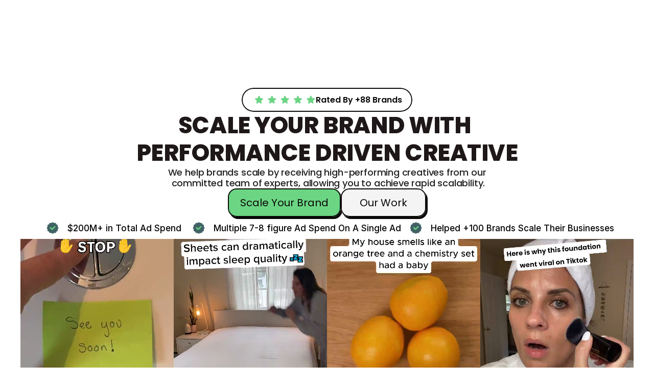

--- FILE ---
content_type: text/html
request_url: https://www.unlock-performance.com/
body_size: 44989
content:
<!doctype html>
<!-- ✨ Built with Framer • https://www.framer.com/ -->
<html lang="en">
<head>
    <meta charset="utf-8">
    
    
    
    <!-- Start of headStart -->
    <script async src="https://app.humblytics.com/hmbl.min.js?id=632faba"></script>
    <!-- End of headStart -->
    <meta name="viewport" content="width=device-width">
    <meta name="generator" content="Framer bab6da3">
    <title>Unlock-performance</title>
    <meta name="description" content="We help brands scale by receiving fresh, high-performing creatives from our committed team of experts, allowing you to achieve rapid scalability.">
    <meta name="framer-search-index" content="https://framerusercontent.com/sites/5ceApS7UoAezOMF0XlKcvg/searchIndex-Zs7CtXSpIb4s.json">
    <link href="https://framerusercontent.com/images/SHm1pPYfBRucb5I66zSkbplJus.png" rel="icon" media="(prefers-color-scheme: light)">
    <link href="https://framerusercontent.com/images/SHm1pPYfBRucb5I66zSkbplJus.png" rel="icon" media="(prefers-color-scheme: dark)">
    <!-- Open Graph / Facebook -->
    <meta property="og:type" content="website">
    <meta property="og:title" content="Unlock-performance">
    <meta property="og:description" content="We help brands scale by receiving fresh, high-performing creatives from our committed team of experts, allowing you to achieve rapid scalability.">
    <meta property="og:image" content="https://framerusercontent.com/assets/Bo2Qpis9fSkWtGtqIEtQevkHf6g.png">
    <!-- Twitter -->
    <meta name="twitter:card" content="summary_large_image">
    <meta name="twitter:title" content="Unlock-performance">
    <meta name="twitter:description" content="We help brands scale by receiving fresh, high-performing creatives from our committed team of experts, allowing you to achieve rapid scalability.">
    <meta name="twitter:image" content="https://framerusercontent.com/assets/Bo2Qpis9fSkWtGtqIEtQevkHf6g.png">
    
    <link href="https://fonts.gstatic.com" rel="preconnect" crossorigin>
    <meta name="robots" content="max-image-preview:large"><link rel="canonical" href="https://popular-imaginations-935430.framer.app/"><meta property="og:url" content="https://popular-imaginations-935430.framer.app/"><style data-framer-breakpoint-css>@media(min-width: 1200px){.hidden-wovrcd{display:none!important}}@media(min-width: 810px) and (max-width: 1199px){.hidden-1d22von{display:none!important}}@media(max-width: 809px){.hidden-1e8vq2n{display:none!important}}</style><style data-framer-css-ssr-minified data-framer-components="framer-lib-cursors-host framer-SWhKv PropertyOverrides framer-TlCTl framer-SzbCp framer-Kef2E framer-CzhMt framer-PcCF8 framer-yv2lb framer-GNXoK framer-Gw6Xk framer-7H9qT framer-2BmTR framer-nr6o4 framer-HJ3E2 framer-eXr5f">html,body,#main{margin:0;padding:0;box-sizing:border-box}:root{-webkit-font-smoothing:antialiased;-moz-osx-font-smoothing:grayscale}*{box-sizing:border-box;-webkit-font-smoothing:inherit}h1,h2,h3,h4,h5,h6,p,figure{margin:0}body,input,textarea,select,button{font-size:12px;font-family:sans-serif}body{--token-c4892ba7-5cfd-407c-8123-782bd89aacb3: rgb(11, 8, 8);--token-afc23182-86ba-4d2e-a217-79848298b19c: rgb(107, 213, 131);--token-1388f03c-f772-48d8-b7bc-f053553bc162: rgb(229, 229, 229);--token-3b54d384-f57d-47cb-b363-859d2be24c75: rgb(102, 102, 102)}@font-face{font-family:Manrope;font-style:normal;font-weight:500;font-display:swap;src:url(https://fonts.gstatic.com/s/manrope/v15/xn7gYHE41ni1AdIRggqxSuXd.woff2) format("woff2");unicode-range:U+0460-052F,U+1C80-1C8A,U+20B4,U+2DE0-2DFF,U+A640-A69F,U+FE2E-FE2F}@font-face{font-family:Manrope;font-style:normal;font-weight:500;font-display:swap;src:url(https://fonts.gstatic.com/s/manrope/v15/xn7gYHE41ni1AdIRggOxSuXd.woff2) format("woff2");unicode-range:U+0301,U+0400-045F,U+0490-0491,U+04B0-04B1,U+2116}@font-face{font-family:Manrope;font-style:normal;font-weight:500;font-display:swap;src:url(https://fonts.gstatic.com/s/manrope/v15/xn7gYHE41ni1AdIRggSxSuXd.woff2) format("woff2");unicode-range:U+0370-0377,U+037A-037F,U+0384-038A,U+038C,U+038E-03A1,U+03A3-03FF}@font-face{font-family:Manrope;font-style:normal;font-weight:500;font-display:swap;src:url(https://fonts.gstatic.com/s/manrope/v15/xn7gYHE41ni1AdIRggixSuXd.woff2) format("woff2");unicode-range:U+0102-0103,U+0110-0111,U+0128-0129,U+0168-0169,U+01A0-01A1,U+01AF-01B0,U+0300-0301,U+0303-0304,U+0308-0309,U+0323,U+0329,U+1EA0-1EF9,U+20AB}@font-face{font-family:Manrope;font-style:normal;font-weight:500;font-display:swap;src:url(https://fonts.gstatic.com/s/manrope/v15/xn7gYHE41ni1AdIRggmxSuXd.woff2) format("woff2");unicode-range:U+0100-02BA,U+02BD-02C5,U+02C7-02CC,U+02CE-02D7,U+02DD-02FF,U+0304,U+0308,U+0329,U+1D00-1DBF,U+1E00-1E9F,U+1EF2-1EFF,U+2020,U+20A0-20AB,U+20AD-20C0,U+2113,U+2C60-2C7F,U+A720-A7FF}@font-face{font-family:Manrope;font-style:normal;font-weight:500;font-display:swap;src:url(https://fonts.gstatic.com/s/manrope/v15/xn7gYHE41ni1AdIRggexSg.woff2) format("woff2");unicode-range:U+0000-00FF,U+0131,U+0152-0153,U+02BB-02BC,U+02C6,U+02DA,U+02DC,U+0304,U+0308,U+0329,U+2000-206F,U+20AC,U+2122,U+2191,U+2193,U+2212,U+2215,U+FEFF,U+FFFD}@font-face{font-family:Manrope;font-style:normal;font-weight:600;font-display:swap;src:url(https://fonts.gstatic.com/s/manrope/v15/xn7gYHE41ni1AdIRggqxSuXd.woff2) format("woff2");unicode-range:U+0460-052F,U+1C80-1C8A,U+20B4,U+2DE0-2DFF,U+A640-A69F,U+FE2E-FE2F}@font-face{font-family:Manrope;font-style:normal;font-weight:600;font-display:swap;src:url(https://fonts.gstatic.com/s/manrope/v15/xn7gYHE41ni1AdIRggOxSuXd.woff2) format("woff2");unicode-range:U+0301,U+0400-045F,U+0490-0491,U+04B0-04B1,U+2116}@font-face{font-family:Manrope;font-style:normal;font-weight:600;font-display:swap;src:url(https://fonts.gstatic.com/s/manrope/v15/xn7gYHE41ni1AdIRggSxSuXd.woff2) format("woff2");unicode-range:U+0370-0377,U+037A-037F,U+0384-038A,U+038C,U+038E-03A1,U+03A3-03FF}@font-face{font-family:Manrope;font-style:normal;font-weight:600;font-display:swap;src:url(https://fonts.gstatic.com/s/manrope/v15/xn7gYHE41ni1AdIRggixSuXd.woff2) format("woff2");unicode-range:U+0102-0103,U+0110-0111,U+0128-0129,U+0168-0169,U+01A0-01A1,U+01AF-01B0,U+0300-0301,U+0303-0304,U+0308-0309,U+0323,U+0329,U+1EA0-1EF9,U+20AB}@font-face{font-family:Manrope;font-style:normal;font-weight:600;font-display:swap;src:url(https://fonts.gstatic.com/s/manrope/v15/xn7gYHE41ni1AdIRggmxSuXd.woff2) format("woff2");unicode-range:U+0100-02BA,U+02BD-02C5,U+02C7-02CC,U+02CE-02D7,U+02DD-02FF,U+0304,U+0308,U+0329,U+1D00-1DBF,U+1E00-1E9F,U+1EF2-1EFF,U+2020,U+20A0-20AB,U+20AD-20C0,U+2113,U+2C60-2C7F,U+A720-A7FF}@font-face{font-family:Manrope;font-style:normal;font-weight:600;font-display:swap;src:url(https://fonts.gstatic.com/s/manrope/v15/xn7gYHE41ni1AdIRggexSg.woff2) format("woff2");unicode-range:U+0000-00FF,U+0131,U+0152-0153,U+02BB-02BC,U+02C6,U+02DA,U+02DC,U+0304,U+0308,U+0329,U+2000-206F,U+20AC,U+2122,U+2191,U+2193,U+2212,U+2215,U+FEFF,U+FFFD}@font-face{font-family:Manrope;font-style:normal;font-weight:700;font-display:swap;src:url(https://fonts.gstatic.com/s/manrope/v15/xn7gYHE41ni1AdIRggqxSuXd.woff2) format("woff2");unicode-range:U+0460-052F,U+1C80-1C8A,U+20B4,U+2DE0-2DFF,U+A640-A69F,U+FE2E-FE2F}@font-face{font-family:Manrope;font-style:normal;font-weight:700;font-display:swap;src:url(https://fonts.gstatic.com/s/manrope/v15/xn7gYHE41ni1AdIRggOxSuXd.woff2) format("woff2");unicode-range:U+0301,U+0400-045F,U+0490-0491,U+04B0-04B1,U+2116}@font-face{font-family:Manrope;font-style:normal;font-weight:700;font-display:swap;src:url(https://fonts.gstatic.com/s/manrope/v15/xn7gYHE41ni1AdIRggSxSuXd.woff2) format("woff2");unicode-range:U+0370-0377,U+037A-037F,U+0384-038A,U+038C,U+038E-03A1,U+03A3-03FF}@font-face{font-family:Manrope;font-style:normal;font-weight:700;font-display:swap;src:url(https://fonts.gstatic.com/s/manrope/v15/xn7gYHE41ni1AdIRggixSuXd.woff2) format("woff2");unicode-range:U+0102-0103,U+0110-0111,U+0128-0129,U+0168-0169,U+01A0-01A1,U+01AF-01B0,U+0300-0301,U+0303-0304,U+0308-0309,U+0323,U+0329,U+1EA0-1EF9,U+20AB}@font-face{font-family:Manrope;font-style:normal;font-weight:700;font-display:swap;src:url(https://fonts.gstatic.com/s/manrope/v15/xn7gYHE41ni1AdIRggmxSuXd.woff2) format("woff2");unicode-range:U+0100-02BA,U+02BD-02C5,U+02C7-02CC,U+02CE-02D7,U+02DD-02FF,U+0304,U+0308,U+0329,U+1D00-1DBF,U+1E00-1E9F,U+1EF2-1EFF,U+2020,U+20A0-20AB,U+20AD-20C0,U+2113,U+2C60-2C7F,U+A720-A7FF}@font-face{font-family:Manrope;font-style:normal;font-weight:700;font-display:swap;src:url(https://fonts.gstatic.com/s/manrope/v15/xn7gYHE41ni1AdIRggexSg.woff2) format("woff2");unicode-range:U+0000-00FF,U+0131,U+0152-0153,U+02BB-02BC,U+02C6,U+02DA,U+02DC,U+0304,U+0308,U+0329,U+2000-206F,U+20AC,U+2122,U+2191,U+2193,U+2212,U+2215,U+FEFF,U+FFFD}@font-face{font-family:Poppins;font-style:italic;font-weight:400;font-display:swap;src:url(https://fonts.gstatic.com/s/poppins/v23/pxiGyp8kv8JHgFVrJJLucXtAKPY.woff2) format("woff2");unicode-range:U+0900-097F,U+1CD0-1CF9,U+200C-200D,U+20A8,U+20B9,U+20F0,U+25CC,U+A830-A839,U+A8E0-A8FF,U+11B00-11B09}@font-face{font-family:Poppins;font-style:italic;font-weight:400;font-display:swap;src:url(https://fonts.gstatic.com/s/poppins/v23/pxiGyp8kv8JHgFVrJJLufntAKPY.woff2) format("woff2");unicode-range:U+0100-02BA,U+02BD-02C5,U+02C7-02CC,U+02CE-02D7,U+02DD-02FF,U+0304,U+0308,U+0329,U+1D00-1DBF,U+1E00-1E9F,U+1EF2-1EFF,U+2020,U+20A0-20AB,U+20AD-20C0,U+2113,U+2C60-2C7F,U+A720-A7FF}@font-face{font-family:Poppins;font-style:italic;font-weight:400;font-display:swap;src:url(https://fonts.gstatic.com/s/poppins/v23/pxiGyp8kv8JHgFVrJJLucHtA.woff2) format("woff2");unicode-range:U+0000-00FF,U+0131,U+0152-0153,U+02BB-02BC,U+02C6,U+02DA,U+02DC,U+0304,U+0308,U+0329,U+2000-206F,U+20AC,U+2122,U+2191,U+2193,U+2212,U+2215,U+FEFF,U+FFFD}@font-face{font-family:Poppins;font-style:italic;font-weight:700;font-display:swap;src:url(https://fonts.gstatic.com/s/poppins/v23/pxiDyp8kv8JHgFVrJJLmy15VFteOcEg.woff2) format("woff2");unicode-range:U+0900-097F,U+1CD0-1CF9,U+200C-200D,U+20A8,U+20B9,U+20F0,U+25CC,U+A830-A839,U+A8E0-A8FF,U+11B00-11B09}@font-face{font-family:Poppins;font-style:italic;font-weight:700;font-display:swap;src:url(https://fonts.gstatic.com/s/poppins/v23/pxiDyp8kv8JHgFVrJJLmy15VGdeOcEg.woff2) format("woff2");unicode-range:U+0100-02BA,U+02BD-02C5,U+02C7-02CC,U+02CE-02D7,U+02DD-02FF,U+0304,U+0308,U+0329,U+1D00-1DBF,U+1E00-1E9F,U+1EF2-1EFF,U+2020,U+20A0-20AB,U+20AD-20C0,U+2113,U+2C60-2C7F,U+A720-A7FF}@font-face{font-family:Poppins;font-style:italic;font-weight:700;font-display:swap;src:url(https://fonts.gstatic.com/s/poppins/v23/pxiDyp8kv8JHgFVrJJLmy15VF9eO.woff2) format("woff2");unicode-range:U+0000-00FF,U+0131,U+0152-0153,U+02BB-02BC,U+02C6,U+02DA,U+02DC,U+0304,U+0308,U+0329,U+2000-206F,U+20AC,U+2122,U+2191,U+2193,U+2212,U+2215,U+FEFF,U+FFFD}@font-face{font-family:Poppins;font-style:normal;font-weight:400;font-display:swap;src:url(https://fonts.gstatic.com/s/poppins/v23/pxiEyp8kv8JHgFVrJJbecmNE.woff2) format("woff2");unicode-range:U+0900-097F,U+1CD0-1CF9,U+200C-200D,U+20A8,U+20B9,U+20F0,U+25CC,U+A830-A839,U+A8E0-A8FF,U+11B00-11B09}@font-face{font-family:Poppins;font-style:normal;font-weight:400;font-display:swap;src:url(https://fonts.gstatic.com/s/poppins/v23/pxiEyp8kv8JHgFVrJJnecmNE.woff2) format("woff2");unicode-range:U+0100-02BA,U+02BD-02C5,U+02C7-02CC,U+02CE-02D7,U+02DD-02FF,U+0304,U+0308,U+0329,U+1D00-1DBF,U+1E00-1E9F,U+1EF2-1EFF,U+2020,U+20A0-20AB,U+20AD-20C0,U+2113,U+2C60-2C7F,U+A720-A7FF}@font-face{font-family:Poppins;font-style:normal;font-weight:400;font-display:swap;src:url(https://fonts.gstatic.com/s/poppins/v23/pxiEyp8kv8JHgFVrJJfecg.woff2) format("woff2");unicode-range:U+0000-00FF,U+0131,U+0152-0153,U+02BB-02BC,U+02C6,U+02DA,U+02DC,U+0304,U+0308,U+0329,U+2000-206F,U+20AC,U+2122,U+2191,U+2193,U+2212,U+2215,U+FEFF,U+FFFD}@font-face{font-family:Poppins;font-style:normal;font-weight:500;font-display:swap;src:url(https://fonts.gstatic.com/s/poppins/v23/pxiByp8kv8JHgFVrLGT9Z11lFc-K.woff2) format("woff2");unicode-range:U+0900-097F,U+1CD0-1CF9,U+200C-200D,U+20A8,U+20B9,U+20F0,U+25CC,U+A830-A839,U+A8E0-A8FF,U+11B00-11B09}@font-face{font-family:Poppins;font-style:normal;font-weight:500;font-display:swap;src:url(https://fonts.gstatic.com/s/poppins/v23/pxiByp8kv8JHgFVrLGT9Z1JlFc-K.woff2) format("woff2");unicode-range:U+0100-02BA,U+02BD-02C5,U+02C7-02CC,U+02CE-02D7,U+02DD-02FF,U+0304,U+0308,U+0329,U+1D00-1DBF,U+1E00-1E9F,U+1EF2-1EFF,U+2020,U+20A0-20AB,U+20AD-20C0,U+2113,U+2C60-2C7F,U+A720-A7FF}@font-face{font-family:Poppins;font-style:normal;font-weight:500;font-display:swap;src:url(https://fonts.gstatic.com/s/poppins/v23/pxiByp8kv8JHgFVrLGT9Z1xlFQ.woff2) format("woff2");unicode-range:U+0000-00FF,U+0131,U+0152-0153,U+02BB-02BC,U+02C6,U+02DA,U+02DC,U+0304,U+0308,U+0329,U+2000-206F,U+20AC,U+2122,U+2191,U+2193,U+2212,U+2215,U+FEFF,U+FFFD}@font-face{font-family:Poppins;font-style:normal;font-weight:600;font-display:swap;src:url(https://fonts.gstatic.com/s/poppins/v23/pxiByp8kv8JHgFVrLEj6Z11lFc-K.woff2) format("woff2");unicode-range:U+0900-097F,U+1CD0-1CF9,U+200C-200D,U+20A8,U+20B9,U+20F0,U+25CC,U+A830-A839,U+A8E0-A8FF,U+11B00-11B09}@font-face{font-family:Poppins;font-style:normal;font-weight:600;font-display:swap;src:url(https://fonts.gstatic.com/s/poppins/v23/pxiByp8kv8JHgFVrLEj6Z1JlFc-K.woff2) format("woff2");unicode-range:U+0100-02BA,U+02BD-02C5,U+02C7-02CC,U+02CE-02D7,U+02DD-02FF,U+0304,U+0308,U+0329,U+1D00-1DBF,U+1E00-1E9F,U+1EF2-1EFF,U+2020,U+20A0-20AB,U+20AD-20C0,U+2113,U+2C60-2C7F,U+A720-A7FF}@font-face{font-family:Poppins;font-style:normal;font-weight:600;font-display:swap;src:url(https://fonts.gstatic.com/s/poppins/v23/pxiByp8kv8JHgFVrLEj6Z1xlFQ.woff2) format("woff2");unicode-range:U+0000-00FF,U+0131,U+0152-0153,U+02BB-02BC,U+02C6,U+02DA,U+02DC,U+0304,U+0308,U+0329,U+2000-206F,U+20AC,U+2122,U+2191,U+2193,U+2212,U+2215,U+FEFF,U+FFFD}@font-face{font-family:Poppins;font-style:normal;font-weight:700;font-display:swap;src:url(https://fonts.gstatic.com/s/poppins/v23/pxiByp8kv8JHgFVrLCz7Z11lFc-K.woff2) format("woff2");unicode-range:U+0900-097F,U+1CD0-1CF9,U+200C-200D,U+20A8,U+20B9,U+20F0,U+25CC,U+A830-A839,U+A8E0-A8FF,U+11B00-11B09}@font-face{font-family:Poppins;font-style:normal;font-weight:700;font-display:swap;src:url(https://fonts.gstatic.com/s/poppins/v23/pxiByp8kv8JHgFVrLCz7Z1JlFc-K.woff2) format("woff2");unicode-range:U+0100-02BA,U+02BD-02C5,U+02C7-02CC,U+02CE-02D7,U+02DD-02FF,U+0304,U+0308,U+0329,U+1D00-1DBF,U+1E00-1E9F,U+1EF2-1EFF,U+2020,U+20A0-20AB,U+20AD-20C0,U+2113,U+2C60-2C7F,U+A720-A7FF}@font-face{font-family:Poppins;font-style:normal;font-weight:700;font-display:swap;src:url(https://fonts.gstatic.com/s/poppins/v23/pxiByp8kv8JHgFVrLCz7Z1xlFQ.woff2) format("woff2");unicode-range:U+0000-00FF,U+0131,U+0152-0153,U+02BB-02BC,U+02C6,U+02DA,U+02DC,U+0304,U+0308,U+0329,U+2000-206F,U+20AC,U+2122,U+2191,U+2193,U+2212,U+2215,U+FEFF,U+FFFD}@font-face{font-family:Poppins;font-style:normal;font-weight:800;font-display:swap;src:url(https://fonts.gstatic.com/s/poppins/v23/pxiByp8kv8JHgFVrLDD4Z11lFc-K.woff2) format("woff2");unicode-range:U+0900-097F,U+1CD0-1CF9,U+200C-200D,U+20A8,U+20B9,U+20F0,U+25CC,U+A830-A839,U+A8E0-A8FF,U+11B00-11B09}@font-face{font-family:Poppins;font-style:normal;font-weight:800;font-display:swap;src:url(https://fonts.gstatic.com/s/poppins/v23/pxiByp8kv8JHgFVrLDD4Z1JlFc-K.woff2) format("woff2");unicode-range:U+0100-02BA,U+02BD-02C5,U+02C7-02CC,U+02CE-02D7,U+02DD-02FF,U+0304,U+0308,U+0329,U+1D00-1DBF,U+1E00-1E9F,U+1EF2-1EFF,U+2020,U+20A0-20AB,U+20AD-20C0,U+2113,U+2C60-2C7F,U+A720-A7FF}@font-face{font-family:Poppins;font-style:normal;font-weight:800;font-display:swap;src:url(https://fonts.gstatic.com/s/poppins/v23/pxiByp8kv8JHgFVrLDD4Z1xlFQ.woff2) format("woff2");unicode-range:U+0000-00FF,U+0131,U+0152-0153,U+02BB-02BC,U+02C6,U+02DA,U+02DC,U+0304,U+0308,U+0329,U+2000-206F,U+20AC,U+2122,U+2191,U+2193,U+2212,U+2215,U+FEFF,U+FFFD}@font-face{font-family:Poppins;font-style:italic;font-weight:900;font-display:block;src:url(https://fonts.gstatic.com/s/poppins/v23/pxiDyp8kv8JHgFVrJJLm81xVFteOcEg.woff2) format("woff2");unicode-range:U+0900-097F,U+1CD0-1CF9,U+200C-200D,U+20A8,U+20B9,U+20F0,U+25CC,U+A830-A839,U+A8E0-A8FF,U+11B00-11B09}@font-face{font-family:Poppins;font-style:italic;font-weight:900;font-display:block;src:url(https://fonts.gstatic.com/s/poppins/v23/pxiDyp8kv8JHgFVrJJLm81xVGdeOcEg.woff2) format("woff2");unicode-range:U+0100-02BA,U+02BD-02C5,U+02C7-02CC,U+02CE-02D7,U+02DD-02FF,U+0304,U+0308,U+0329,U+1D00-1DBF,U+1E00-1E9F,U+1EF2-1EFF,U+2020,U+20A0-20AB,U+20AD-20C0,U+2113,U+2C60-2C7F,U+A720-A7FF}@font-face{font-family:Poppins;font-style:italic;font-weight:900;font-display:block;src:url(https://fonts.gstatic.com/s/poppins/v23/pxiDyp8kv8JHgFVrJJLm81xVF9eO.woff2) format("woff2");unicode-range:U+0000-00FF,U+0131,U+0152-0153,U+02BB-02BC,U+02C6,U+02DA,U+02DC,U+0304,U+0308,U+0329,U+2000-206F,U+20AC,U+2122,U+2191,U+2193,U+2212,U+2215,U+FEFF,U+FFFD}@font-face{font-family:Poppins;font-style:normal;font-weight:900;font-display:block;src:url(https://fonts.gstatic.com/s/poppins/v23/pxiByp8kv8JHgFVrLBT5Z11lFc-K.woff2) format("woff2");unicode-range:U+0900-097F,U+1CD0-1CF9,U+200C-200D,U+20A8,U+20B9,U+20F0,U+25CC,U+A830-A839,U+A8E0-A8FF,U+11B00-11B09}@font-face{font-family:Poppins;font-style:normal;font-weight:900;font-display:block;src:url(https://fonts.gstatic.com/s/poppins/v23/pxiByp8kv8JHgFVrLBT5Z1JlFc-K.woff2) format("woff2");unicode-range:U+0100-02BA,U+02BD-02C5,U+02C7-02CC,U+02CE-02D7,U+02DD-02FF,U+0304,U+0308,U+0329,U+1D00-1DBF,U+1E00-1E9F,U+1EF2-1EFF,U+2020,U+20A0-20AB,U+20AD-20C0,U+2113,U+2C60-2C7F,U+A720-A7FF}@font-face{font-family:Poppins;font-style:normal;font-weight:900;font-display:block;src:url(https://fonts.gstatic.com/s/poppins/v23/pxiByp8kv8JHgFVrLBT5Z1xlFQ.woff2) format("woff2");unicode-range:U+0000-00FF,U+0131,U+0152-0153,U+02BB-02BC,U+02C6,U+02DA,U+02DC,U+0304,U+0308,U+0329,U+2000-206F,U+20AC,U+2122,U+2191,U+2193,U+2212,U+2215,U+FEFF,U+FFFD}@font-face{font-family:Inter;src:url(https://framerusercontent.com/assets/5A3Ce6C9YYmCjpQx9M4inSaKU.woff2);font-display:swap;font-style:normal;font-weight:500;unicode-range:U+0460-052F,U+1C80-1C88,U+20B4,U+2DE0-2DFF,U+A640-A69F,U+FE2E-FE2F}@font-face{font-family:Inter;src:url(https://framerusercontent.com/assets/Qx95Xyt0Ka3SGhinnbXIGpEIyP4.woff2);font-display:swap;font-style:normal;font-weight:500;unicode-range:U+0301,U+0400-045F,U+0490-0491,U+04B0-04B1,U+2116}@font-face{font-family:Inter;src:url(https://framerusercontent.com/assets/6mJuEAguuIuMog10gGvH5d3cl8.woff2);font-display:swap;font-style:normal;font-weight:500;unicode-range:U+1F00-1FFF}@font-face{font-family:Inter;src:url(https://framerusercontent.com/assets/xYYWaj7wCU5zSQH0eXvSaS19wo.woff2);font-display:swap;font-style:normal;font-weight:500;unicode-range:U+0370-03FF}@font-face{font-family:Inter;src:url(https://framerusercontent.com/assets/otTaNuNpVK4RbdlT7zDDdKvQBA.woff2);font-display:swap;font-style:normal;font-weight:500;unicode-range:U+0100-024F,U+0259,U+1E00-1EFF,U+2020,U+20A0-20AB,U+20AD-20CF,U+2113,U+2C60-2C7F,U+A720-A7FF}@font-face{font-family:Inter;src:url(https://framerusercontent.com/assets/d3tHnaQIAeqiE5hGcRw4mmgWYU.woff2);font-display:swap;font-style:normal;font-weight:500;unicode-range:U+0000-00FF,U+0131,U+0152-0153,U+02BB-02BC,U+02C6,U+02DA,U+02DC,U+2000-206F,U+2074,U+20AC,U+2122,U+2191,U+2193,U+2212,U+2215,U+FEFF,U+FFFD}@font-face{font-family:Inter;src:url(https://framerusercontent.com/assets/DolVirEGb34pEXEp8t8FQBSK4.woff2);font-display:swap;font-style:normal;font-weight:500;unicode-range:U+0102-0103,U+0110-0111,U+0128-0129,U+0168-0169,U+01A0-01A1,U+01AF-01B0,U+1EA0-1EF9,U+20AB}@font-face{font-family:Inter;src:url(https://framerusercontent.com/assets/5vvr9Vy74if2I6bQbJvbw7SY1pQ.woff2);font-display:swap;font-style:normal;font-weight:400;unicode-range:U+0460-052F,U+1C80-1C88,U+20B4,U+2DE0-2DFF,U+A640-A69F,U+FE2E-FE2F}@font-face{font-family:Inter;src:url(https://framerusercontent.com/assets/EOr0mi4hNtlgWNn9if640EZzXCo.woff2);font-display:swap;font-style:normal;font-weight:400;unicode-range:U+0301,U+0400-045F,U+0490-0491,U+04B0-04B1,U+2116}@font-face{font-family:Inter;src:url(https://framerusercontent.com/assets/Y9k9QrlZAqio88Klkmbd8VoMQc.woff2);font-display:swap;font-style:normal;font-weight:400;unicode-range:U+1F00-1FFF}@font-face{font-family:Inter;src:url(https://framerusercontent.com/assets/OYrD2tBIBPvoJXiIHnLoOXnY9M.woff2);font-display:swap;font-style:normal;font-weight:400;unicode-range:U+0370-03FF}@font-face{font-family:Inter;src:url(https://framerusercontent.com/assets/JeYwfuaPfZHQhEG8U5gtPDZ7WQ.woff2);font-display:swap;font-style:normal;font-weight:400;unicode-range:U+0100-024F,U+0259,U+1E00-1EFF,U+2020,U+20A0-20AB,U+20AD-20CF,U+2113,U+2C60-2C7F,U+A720-A7FF}@font-face{font-family:Inter;src:url(https://framerusercontent.com/assets/vQyevYAyHtARFwPqUzQGpnDs.woff2);font-display:swap;font-style:normal;font-weight:400;unicode-range:U+0000-00FF,U+0131,U+0152-0153,U+02BB-02BC,U+02C6,U+02DA,U+02DC,U+2000-206F,U+2074,U+20AC,U+2122,U+2191,U+2193,U+2212,U+2215,U+FEFF,U+FFFD}@font-face{font-family:Inter;src:url(https://framerusercontent.com/assets/b6Y37FthZeALduNqHicBT6FutY.woff2);font-display:swap;font-style:normal;font-weight:400;unicode-range:U+0102-0103,U+0110-0111,U+0128-0129,U+0168-0169,U+01A0-01A1,U+01AF-01B0,U+1EA0-1EF9,U+20AB}@font-face{font-family:Inter;src:url(https://framerusercontent.com/assets/DpPBYI0sL4fYLgAkX8KXOPVt7c.woff2);font-display:swap;font-style:normal;font-weight:700;unicode-range:U+0460-052F,U+1C80-1C88,U+20B4,U+2DE0-2DFF,U+A640-A69F,U+FE2E-FE2F}@font-face{font-family:Inter;src:url(https://framerusercontent.com/assets/4RAEQdEOrcnDkhHiiCbJOw92Lk.woff2);font-display:swap;font-style:normal;font-weight:700;unicode-range:U+0301,U+0400-045F,U+0490-0491,U+04B0-04B1,U+2116}@font-face{font-family:Inter;src:url(https://framerusercontent.com/assets/1K3W8DizY3v4emK8Mb08YHxTbs.woff2);font-display:swap;font-style:normal;font-weight:700;unicode-range:U+1F00-1FFF}@font-face{font-family:Inter;src:url(https://framerusercontent.com/assets/tUSCtfYVM1I1IchuyCwz9gDdQ.woff2);font-display:swap;font-style:normal;font-weight:700;unicode-range:U+0370-03FF}@font-face{font-family:Inter;src:url(https://framerusercontent.com/assets/VgYFWiwsAC5OYxAycRXXvhze58.woff2);font-display:swap;font-style:normal;font-weight:700;unicode-range:U+0100-024F,U+0259,U+1E00-1EFF,U+2020,U+20A0-20AB,U+20AD-20CF,U+2113,U+2C60-2C7F,U+A720-A7FF}@font-face{font-family:Inter;src:url(https://framerusercontent.com/assets/DXD0Q7LSl7HEvDzucnyLnGBHM.woff2);font-display:swap;font-style:normal;font-weight:700;unicode-range:U+0000-00FF,U+0131,U+0152-0153,U+02BB-02BC,U+02C6,U+02DA,U+02DC,U+2000-206F,U+2074,U+20AC,U+2122,U+2191,U+2193,U+2212,U+2215,U+FEFF,U+FFFD}@font-face{font-family:Inter;src:url(https://framerusercontent.com/assets/GIryZETIX4IFypco5pYZONKhJIo.woff2);font-display:swap;font-style:normal;font-weight:700;unicode-range:U+0102-0103,U+0110-0111,U+0128-0129,U+0168-0169,U+01A0-01A1,U+01AF-01B0,U+1EA0-1EF9,U+20AB}@font-face{font-family:Satoshi;src:url(https://framerusercontent.com/third-party-assets/fontshare/wf/P2LQKHE6KA6ZP4AAGN72KDWMHH6ZH3TA/ZC32TK2P7FPS5GFTL46EU6KQJA24ZYDB/7AHDUZ4A7LFLVFUIFSARGIWCRQJHISQP.woff2);font-display:swap;font-style:normal;font-weight:500}@font-face{font-family:Poppins Placeholder;src:local("Arial");ascent-override:92.83%;descent-override:30.94%;line-gap-override:8.84%;size-adjust:113.11%}@font-face{font-family:Manrope Placeholder;src:local("Arial");ascent-override:102.74%;descent-override:28.91%;line-gap-override:0%;size-adjust:103.76%}@font-face{font-family:Inter Placeholder;src:local("Arial");ascent-override:89.79%;descent-override:22.36%;line-gap-override:0%;size-adjust:107.89%}@font-face{font-family:Satoshi Placeholder;src:local("Arial");ascent-override:102.23%;descent-override:24.29%;line-gap-override:10.12%;size-adjust:98.8%}body{--framer-will-change-override: none}@supports (background: -webkit-named-image(i)) and (not (grid-template-rows: subgrid)){body{--framer-will-change-override: transform}}[data-framer-component-type]{position:absolute}[data-framer-component-type=Text]{cursor:inherit}[data-framer-component-text-autosized] *{white-space:pre}[data-framer-component-type=Text]>*{text-align:var(--framer-text-alignment, start)}[data-framer-component-type=Text] span span,[data-framer-component-type=Text] p span,[data-framer-component-type=Text] h1 span,[data-framer-component-type=Text] h2 span,[data-framer-component-type=Text] h3 span,[data-framer-component-type=Text] h4 span,[data-framer-component-type=Text] h5 span,[data-framer-component-type=Text] h6 span{display:block}[data-framer-component-type=Text] span span span,[data-framer-component-type=Text] p span span,[data-framer-component-type=Text] h1 span span,[data-framer-component-type=Text] h2 span span,[data-framer-component-type=Text] h3 span span,[data-framer-component-type=Text] h4 span span,[data-framer-component-type=Text] h5 span span,[data-framer-component-type=Text] h6 span span{display:unset}[data-framer-component-type=Text] div div span,[data-framer-component-type=Text] a div span,[data-framer-component-type=Text] span span span,[data-framer-component-type=Text] p span span,[data-framer-component-type=Text] h1 span span,[data-framer-component-type=Text] h2 span span,[data-framer-component-type=Text] h3 span span,[data-framer-component-type=Text] h4 span span,[data-framer-component-type=Text] h5 span span,[data-framer-component-type=Text] h6 span span,[data-framer-component-type=Text] a{font-family:var(--font-family);font-style:var(--font-style);font-weight:min(calc(var(--framer-font-weight-increase, 0) + var(--font-weight, 400)),900);color:var(--text-color);letter-spacing:var(--letter-spacing);font-size:var(--font-size);text-transform:var(--text-transform);text-decoration:var(--text-decoration);line-height:var(--line-height)}[data-framer-component-type=Text] div div span,[data-framer-component-type=Text] a div span,[data-framer-component-type=Text] span span span,[data-framer-component-type=Text] p span span,[data-framer-component-type=Text] h1 span span,[data-framer-component-type=Text] h2 span span,[data-framer-component-type=Text] h3 span span,[data-framer-component-type=Text] h4 span span,[data-framer-component-type=Text] h5 span span,[data-framer-component-type=Text] h6 span span,[data-framer-component-type=Text] a{--font-family: var(--framer-font-family);--font-style: var(--framer-font-style);--font-weight: var(--framer-font-weight);--text-color: var(--framer-text-color);--letter-spacing: var(--framer-letter-spacing);--font-size: var(--framer-font-size);--text-transform: var(--framer-text-transform);--text-decoration: var(--framer-text-decoration);--line-height: var(--framer-line-height)}[data-framer-component-type=Text] a,[data-framer-component-type=Text] a div span,[data-framer-component-type=Text] a span span span,[data-framer-component-type=Text] a p span span,[data-framer-component-type=Text] a h1 span span,[data-framer-component-type=Text] a h2 span span,[data-framer-component-type=Text] a h3 span span,[data-framer-component-type=Text] a h4 span span,[data-framer-component-type=Text] a h5 span span,[data-framer-component-type=Text] a h6 span span{--font-family: var(--framer-link-font-family, var(--framer-font-family));--font-style: var(--framer-link-font-style, var(--framer-font-style));--font-weight: var(--framer-link-font-weight, var(--framer-font-weight));--text-color: var(--framer-link-text-color, var(--framer-text-color));--font-size: var(--framer-link-font-size, var(--framer-font-size));--text-transform: var(--framer-link-text-transform, var(--framer-text-transform));--text-decoration: var(--framer-link-text-decoration, var(--framer-text-decoration))}[data-framer-component-type=Text] a:hover,[data-framer-component-type=Text] a div span:hover,[data-framer-component-type=Text] a span span span:hover,[data-framer-component-type=Text] a p span span:hover,[data-framer-component-type=Text] a h1 span span:hover,[data-framer-component-type=Text] a h2 span span:hover,[data-framer-component-type=Text] a h3 span span:hover,[data-framer-component-type=Text] a h4 span span:hover,[data-framer-component-type=Text] a h5 span span:hover,[data-framer-component-type=Text] a h6 span span:hover{--font-family: var(--framer-link-hover-font-family, var(--framer-link-font-family, var(--framer-font-family)));--font-style: var(--framer-link-hover-font-style, var(--framer-link-font-style, var(--framer-font-style)));--font-weight: var(--framer-link-hover-font-weight, var(--framer-link-font-weight, var(--framer-font-weight)));--text-color: var(--framer-link-hover-text-color, var(--framer-link-text-color, var(--framer-text-color)));--font-size: var(--framer-link-hover-font-size, var(--framer-link-font-size, var(--framer-font-size)));--text-transform: var(--framer-link-hover-text-transform, var(--framer-link-text-transform, var(--framer-text-transform)));--text-decoration: var(--framer-link-hover-text-decoration, var(--framer-link-text-decoration, var(--framer-text-decoration)))}[data-framer-component-type=Text].isCurrent a,[data-framer-component-type=Text].isCurrent a div span,[data-framer-component-type=Text].isCurrent a span span span,[data-framer-component-type=Text].isCurrent a p span span,[data-framer-component-type=Text].isCurrent a h1 span span,[data-framer-component-type=Text].isCurrent a h2 span span,[data-framer-component-type=Text].isCurrent a h3 span span,[data-framer-component-type=Text].isCurrent a h4 span span,[data-framer-component-type=Text].isCurrent a h5 span span,[data-framer-component-type=Text].isCurrent a h6 span span{--font-family: var(--framer-link-current-font-family, var(--framer-link-font-family, var(--framer-font-family)));--font-style: var(--framer-link-current-font-style, var(--framer-link-font-style, var(--framer-font-style)));--font-weight: var(--framer-link-current-font-weight, var(--framer-link-font-weight, var(--framer-font-weight)));--text-color: var(--framer-link-current-text-color, var(--framer-link-text-color, var(--framer-text-color)));--font-size: var(--framer-link-current-font-size, var(--framer-link-font-size, var(--framer-font-size)));--text-transform: var(--framer-link-current-text-transform, var(--framer-link-text-transform, var(--framer-text-transform)));--text-decoration: var(--framer-link-current-text-decoration, var(--framer-link-text-decoration, var(--framer-text-decoration)))}p.framer-text,div.framer-text,figure.framer-text,h1.framer-text,h2.framer-text,h3.framer-text,h4.framer-text,h5.framer-text,h6.framer-text,ol.framer-text,ul.framer-text{margin:0;padding:0}p.framer-text,div.framer-text,h1.framer-text,h2.framer-text,h3.framer-text,h4.framer-text,h5.framer-text,h6.framer-text,li.framer-text,ol.framer-text,ul.framer-text,span.framer-text:not([data-text-fill]){font-family:var(--framer-blockquote-font-family, var(--framer-font-family, Inter, Inter Placeholder, sans-serif));font-style:var(--framer-blockquote-font-style, var(--framer-font-style, normal));font-weight:var(--framer-blockquote-font-weight, var(--framer-font-weight, 400));color:var(--framer-blockquote-text-color, var(--framer-text-color, #000));font-size:calc(var(--framer-blockquote-font-size, var(--framer-font-size, 16px)) * var(--framer-font-size-scale, 1));letter-spacing:var(--framer-blockquote-letter-spacing, var(--framer-letter-spacing, 0));text-transform:var(--framer-blockquote-text-transform, var(--framer-text-transform, none));text-decoration:var(--framer-blockquote-text-decoration, var(--framer-text-decoration, none));line-height:var(--framer-blockquote-line-height, var(--framer-line-height, 1.2em));text-align:var(--framer-blockquote-text-alignment, var(--framer-text-alignment, start));-webkit-text-stroke-width:var(--framer-text-stroke-width, initial);-webkit-text-stroke-color:var(--framer-text-stroke-color, initial);-moz-font-feature-settings:var(--framer-font-open-type-features, initial);-webkit-font-feature-settings:var(--framer-font-open-type-features, initial);font-feature-settings:var(--framer-font-open-type-features, initial);font-variation-settings:var(--framer-font-variation-axes, normal);text-wrap:var(--framer-text-wrap-override, var(--framer-text-wrap))}@supports not (color: color(display-p3 1 1 1)){p.framer-text,div.framer-text,h1.framer-text,h2.framer-text,h3.framer-text,h4.framer-text,h5.framer-text,h6.framer-text,li.framer-text,ol.framer-text,ul.framer-text,span.framer-text:not([data-text-fill]){color:var(--framer-blockquote-text-color-rgb, var(--framer-blockquote-text-color, var(--framer-text-color-rgb, var(--framer-text-color, #000))));-webkit-text-stroke-color:var(--framer-text-stroke-color-rgb, var(--framer-text-stroke-color, initial))}}.framer-fit-text .framer-text{white-space:nowrap;white-space-collapse:preserve}strong.framer-text{font-family:var(--framer-blockquote-font-family-bold, var(--framer-font-family-bold));font-style:var(--framer-blockquote-font-style-bold, var(--framer-font-style-bold));font-weight:var(--framer-blockquote-font-weight-bold, var(--framer-font-weight-bold, bolder));font-variation-settings:var(--framer-blockquote-font-variation-axes-bold, var(--framer-font-variation-axes-bold))}em.framer-text{font-family:var(--framer-blockquote-font-family-italic, var(--framer-font-family-italic));font-style:var(--framer-blockquote-font-style-italic, var(--framer-font-style-italic, italic));font-weight:var(--framer-blockquote-font-weight-italic, var(--framer-font-weight-italic));font-variation-settings:var(--framer-blockquote-font-variation-axes-italic, var(--framer-font-variation-axes-italic))}em.framer-text>strong.framer-text{font-family:var(--framer-blockquote-font-family-bold-italic, var(--framer-font-family-bold-italic));font-style:var(--framer-blockquote-font-style-bold-italic, var(--framer-font-style-bold-italic, italic));font-weight:var(--framer-blockquote-font-weight-bold-italic, var(--framer-font-weight-bold-italic, bolder));font-variation-settings:var(--framer-blockquote-font-variation-axes-bold-italic, var(--framer-font-variation-axes-bold-italic))}p.framer-text:not(:first-child),div.framer-text:not(:first-child),h1.framer-text:not(:first-child),h2.framer-text:not(:first-child),h3.framer-text:not(:first-child),h4.framer-text:not(:first-child),h5.framer-text:not(:first-child),h6.framer-text:not(:first-child),ol.framer-text:not(:first-child),ul.framer-text:not(:first-child),blockquote.framer-text:not(:first-child),table.framer-text:not(:first-child),figure.framer-text:not(:first-child),.framer-image.framer-text:not(:first-child){margin-top:var(--framer-blockquote-paragraph-spacing, var(--framer-paragraph-spacing, 0))}li.framer-text>ul.framer-text:nth-child(2),li.framer-text>ol.framer-text:nth-child(2){margin-top:0}.framer-text[data-text-fill]{display:inline-block;background-clip:text;-webkit-background-clip:text;-webkit-text-fill-color:transparent;padding:max(0em,calc(calc(1.3em - var(--framer-blockquote-line-height, var(--framer-line-height, 1.3em))) / 2));margin:min(0em,calc(calc(1.3em - var(--framer-blockquote-line-height, var(--framer-line-height, 1.3em))) / -2))}code.framer-text,code.framer-text span.framer-text:not([data-text-fill]){font-family:var(--framer-code-font-family, var(--framer-font-family, Inter, Inter Placeholder, sans-serif));font-style:var(--framer-blockquote-font-style, var(--framer-code-font-style, var(--framer-font-style, normal)));font-weight:var(--framer-blockquote-font-weight, var(--framer-code-font-weight, var(--framer-font-weight, 400)));color:var(--framer-blockquote-text-color, var(--framer-code-text-color, var(--framer-text-color, #000)));font-size:calc(var(--framer-blockquote-font-size, var(--framer-font-size, 16px)) * var(--framer-font-size-scale, 1));letter-spacing:var(--framer-blockquote-letter-spacing, var(--framer-letter-spacing, 0));line-height:var(--framer-blockquote-line-height, var(--framer-line-height, 1.2em))}@supports not (color: color(display-p3 1 1 1)){code.framer-text,code.framer-text span.framer-text:not([data-text-fill]){color:var(--framer-blockquote-text-color-rgb, var(--framer-blockquote-text-color, var(--framer-code-text-color-rgb, var(--framer-code-text-color, var(--framer-text-color-rgb, var(--framer-text-color, #000))))))}}blockquote.framer-text{margin-block-start:initial;margin-block-end:initial;margin-inline-start:initial;margin-inline-end:initial;unicode-bidi:initial}a.framer-text,a.framer-text span.framer-text:not([data-text-fill]),span.framer-text[data-nested-link],span.framer-text[data-nested-link] span.framer-text:not([data-text-fill]){font-family:var(--framer-blockquote-font-family, var(--framer-link-font-family, var(--framer-font-family, Inter, Inter Placeholder, sans-serif)));font-style:var(--framer-blockquote-font-style, var(--framer-link-font-style, var(--framer-font-style, normal)));font-weight:var(--framer-blockquote-font-weight, var(--framer-link-font-weight, var(--framer-font-weight, 400)));color:var(--framer-blockquote-text-color, var(--framer-link-text-color, var(--framer-text-color, #000)));font-size:calc(var(--framer-blockquote-font-size, var(--framer-font-size, 16px)) * var(--framer-font-size-scale, 1));text-transform:var(--framer-blockquote-text-transform, var(--framer-link-text-transform, var(--framer-text-transform, none)));text-decoration:var(--framer-blockquote-text-decoration, var(--framer-link-text-decoration, var(--framer-text-decoration, none)));cursor:var(--framer-custom-cursors, pointer)}@supports not (color: color(display-p3 1 1 1)){a.framer-text,a.framer-text span.framer-text:not([data-text-fill]),span.framer-text[data-nested-link],span.framer-text[data-nested-link] span.framer-text:not([data-text-fill]){color:var(--framer-blockquote-text-color-rgb, var(--framer-blockquote-text-color, var(--framer-link-text-color-rgb, var(--framer-link-text-color, var(--framer-text-color-rgb, var(--framer-text-color, #000))))))}}code.framer-text a.framer-text,code.framer-text a.framer-text span.framer-text:not([data-text-fill]),code.framer-text span.framer-text[data-nested-link],code.framer-text span.framer-text[data-nested-link] span.framer-text:not([data-text-fill]){font-family:var(--framer-code-font-family, var(--framer-font-family, Inter, Inter Placeholder, sans-serif));font-style:var(--framer-blockquote-font-style, var(--framer-code-font-style, var(--framer-font-style, normal)));font-weight:var(--framer-blockquote-font-weight, var(--framer-code-font-weight, var(--framer-font-weight, 400)));color:var(--framer-blockquote-text-color, var(--framer-link-text-color, var(--framer-code-text-color, var(--framer-text-color, #000))));font-size:calc(var(--framer-blockquote-font-size, var(--framer-font-size, 16px)) * var(--framer-font-size-scale, 1))}@supports not (color: color(display-p3 1 1 1)){code.framer-text a.framer-text,code.framer-text a.framer-text span.framer-text:not([data-text-fill]),code.framer-text span.framer-text[data-nested-link],code.framer-text span.framer-text[data-nested-link] span.framer-text:not([data-text-fill]){color:var(--framer-blockquote-text-color-rgb, var(--framer-blockquote-text-color, var(--framer-link-text-color-rgb, var(--framer-link-text-color, var(--framer-code-text-color-rgb, var(--framer-code-text-color, var(--framer-text-color-rgb, var(--framer-text-color, #000))))))))}}a.framer-text:hover,a.framer-text:hover span.framer-text:not([data-text-fill]),span.framer-text[data-nested-link]:hover,span.framer-text[data-nested-link]:hover span.framer-text:not([data-text-fill]){font-family:var(--framer-link-hover-font-family, var(--framer-blockquote-font-family, var(--framer-link-font-family, var(--framer-font-family, Inter, Inter Placeholder, sans-serif))));font-style:var(--framer-link-hover-font-style, var(--framer-blockquote-font-style, var(--framer-link-font-style, var(--framer-font-style, normal))));font-weight:var(--framer-link-hover-font-weight, var(--framer-blockquote-font-weight, var(--framer-link-font-weight, var(--framer-font-weight, 400))));color:var(--framer-link-hover-text-color, var(--framer-blockquote-text-color, var(--framer-link-text-color, var(--framer-text-color, #000))));font-size:calc(var(--framer-link-hover-font-size, var(--framer-blockquote-font-size, var(--framer-font-size, 16px))) * var(--framer-font-size-scale, 1));text-transform:var(--framer-link-hover-text-transform, var(--framer-blockquote-text-transform, var(--framer-link-text-transform, var(--framer-text-transform, none))));text-decoration:var(--framer-link-hover-text-decoration, var(--framer-blockquote-text-decoration, var(--framer-link-text-decoration, var(--framer-text-decoration, none))))}@supports not (color: color(display-p3 1 1 1)){a.framer-text:hover,a.framer-text:hover span.framer-text:not([data-text-fill]),span.framer-text[data-nested-link]:hover,span.framer-text[data-nested-link]:hover span.framer-text:not([data-text-fill]){color:var(--framer-link-hover-text-color-rgb, var(--framer-link-hover-text-color, var(--framer-blockquote-text-color-rgb, var(--framer-blockquote-text-color, var(--framer-link-text-color-rgb, var(--framer-link-text-color, var(--framer-text-color-rgb, var(--framer-text-color, #000))))))))}}code.framer-text a.framer-text:hover,code.framer-text a.framer-text:hover span.framer-text:not([data-text-fill]),code.framer-text span.framer-text[data-nested-link]:hover,code.framer-text span.framer-text[data-nested-link]:hover span.framer-text:not([data-text-fill]){font-family:var(var(--framer-code-font-family, var(--framer-font-family, Inter, Inter Placeholder, sans-serif)));font-style:var(--framer-blockquote-font-style, var(--framer-code-font-style, var(--framer-font-style, normal)));font-weight:var(--framer-blockquote-font-weight, var(--framer-code-font-weight, var(--framer-font-weight, 400)));color:var(--framer-link-hover-text-color, var(--framer-blockquote-text-color, var(--framer-link-text-color, var(--framer-code-text-color, var(--framer-text-color, #000)))));font-size:calc(var(--framer-link-hover-font-size, var(--framer-blockquote-font-size, var(--framer-link-font-size, var(--framer-font-size, 16px)))) * var(--framer-font-size-scale, 1))}@supports not (color: color(display-p3 1 1 1)){code.framer-text a.framer-text:hover,code.framer-text a.framer-text:hover span.framer-text:not([data-text-fill]),code.framer-text span.framer-text[data-nested-link]:hover,code.framer-text span.framer-text[data-nested-link]:hover span.framer-text:not([data-text-fill]){color:var(--framer-link-hover-text-color-rgb, var(--framer-link-hover-text-color, var(--framer-blockquote-text-color-rgb, var(--framer-blockquote-text-color, var(--framer-link-text-color-rgb, var(--framer-link-text-color, var(--framer-text-color-rgb, var(--framer-text-color, #000))))))))}}a.framer-text[data-framer-page-link-current],a.framer-text[data-framer-page-link-current] span.framer-text:not([data-text-fill]),span.framer-text[data-framer-page-link-current],span.framer-text[data-framer-page-link-current] span.framer-text:not([data-text-fill]){font-family:var(--framer-link-current-font-family, var(--framer-link-font-family, var(--framer-font-family, Inter, Inter Placeholder, sans-serif)));font-style:var(--framer-link-current-font-style, var(--framer-link-font-style, var(--framer-font-style, normal)));font-weight:var(--framer-link-current-font-weight, var(--framer-link-font-weight, var(--framer-font-weight, 400)));color:var(--framer-link-current-text-color, var(--framer-link-text-color, var(--framer-text-color, #000)));font-size:calc(var(--framer-link-current-font-size, var(--framer-link-font-size, var(--framer-font-size, 16px))) * var(--framer-font-size-scale, 1));text-transform:var(--framer-link-current-text-transform, var(--framer-link-text-transform, var(--framer-text-transform, none)));text-decoration:var(--framer-link-current-text-decoration, var(--framer-link-text-decoration, var(--framer-text-decoration, none)))}@supports not (color: color(display-p3 1 1 1)){a.framer-text[data-framer-page-link-current],a.framer-text[data-framer-page-link-current] span.framer-text:not([data-text-fill]),span.framer-text[data-framer-page-link-current],span.framer-text[data-framer-page-link-current] span.framer-text:not([data-text-fill]){color:var(--framer-link-current-text-color-rgb, var(--framer-link-current-text-color, var(--framer-link-text-color-rgb, var(--framer-link-text-color, var(--framer-text-color-rgb, var(--framer-text-color, #000))))))}}code.framer-text a.framer-text[data-framer-page-link-current],code.framer-text a.framer-text[data-framer-page-link-current] span.framer-text:not([data-text-fill]),code.framer-text span.framer-text[data-framer-page-link-current],code.framer-text span.framer-text[data-framer-page-link-current] span.framer-text:not([data-text-fill]){font-family:var(--framer-code-font-family, var(--framer-font-family, Inter, Inter Placeholder, sans-serif));font-style:var(--framer-code-font-style, var(--framer-font-style, normal));font-weight:var(--framer-code-font-weight, var(--framer-font-weight, 400));color:var(--framer-link-current-text-color, var(--framer-link-text-color, var(--framer-code-text-color, var(--framer-text-color, #000))));font-size:calc(var(--framer-link-current-font-size, var(--framer-link-font-size, var(--framer-font-size, 16px))) * var(--framer-font-size-scale, 1))}@supports not (color: color(display-p3 1 1 1)){code.framer-text a.framer-text[data-framer-page-link-current],code.framer-text a.framer-text[data-framer-page-link-current] span.framer-text:not([data-text-fill]),code.framer-text span.framer-text[data-framer-page-link-current],code.framer-text span.framer-text[data-framer-page-link-current] span.framer-text:not([data-text-fill]){color:var(--framer-link-current-text-color-rgb, var(--framer-link-current-text-color, var(--framer-link-text-color-rgb, var(--framer-link-text-color, var(--framer-code-text-color-rgb, var(--framer-code-text-color, var(--framer-text-color-rgb, var(--framer-text-color, #000))))))))}}a.framer-text[data-framer-page-link-current]:hover,a.framer-text[data-framer-page-link-current]:hover span.framer-text:not([data-text-fill]),span.framer-text[data-framer-page-link-current]:hover,span.framer-text[data-framer-page-link-current]:hover span.framer-text:not([data-text-fill]){font-family:var(--framer-link-hover-font-family, var(--framer-link-current-font-family, var(--framer-link-font-family, var(--framer-font-family, Inter, Inter Placeholder, sans-serif))));font-style:var(--framer-link-hover-font-style, var(--framer-link-current-font-style, var(--framer-link-font-style, var(--framer-font-style, normal))));font-weight:var(--framer-link-hover-font-weight, var(--framer-link-current-font-weight, var(--framer-link-font-weight, var(--framer-font-weight, 400))));color:var(--framer-link-hover-text-color, var(--framer-link-current-text-color, var(--framer-link-text-color, var(--framer-text-color, #000))));font-size:calc(var(--framer-link-hover-font-size, var(--framer-link-current-font-size, var(--framer-link-font-size, var(--framer-font-size, 16px)))) * var(--framer-font-size-scale, 1));text-transform:var(--framer-link-hover-text-transform, var(--framer-link-current-text-transform, var(--framer-link-text-transform, var(--framer-text-transform, none))));text-decoration:var(--framer-link-hover-text-decoration, var(--framer-link-current-text-decoration, var(--framer-link-text-decoration, var(--framer-text-decoration, none))))}@supports not (color: color(display-p3 1 1 1)){a.framer-text[data-framer-page-link-current]:hover,a.framer-text[data-framer-page-link-current]:hover span.framer-text:not([data-text-fill]),span.framer-text[data-framer-page-link-current]:hover,span.framer-text[data-framer-page-link-current]:hover span.framer-text:not([data-text-fill]){color:var(--framer-link-hover-text-color-rgb, var(--framer-link-hover-text-color, var(--framer-link-current-text-color-rgb, var(--framer-link-current-text-color, var(--framer-link-text-color-rgb, var(--framer-link-text-color, var(--framer-code-text-color-rgb, var(--framer-code-text-color, var(--framer-text-color-rgb, var(--framer-text-color, #000))))))))))}}code.framer-text a.framer-text[data-framer-page-link-current]:hover,code.framer-text a.framer-text[data-framer-page-link-current]:hover span.framer-text:not([data-text-fill]),code.framer-text span.framer-text[data-framer-page-link-current]:hover,code.framer-text span.framer-text[data-framer-page-link-current]:hover span.framer-text:not([data-text-fill]){font-family:var(--framer-code-font-family, var(--framer-font-family, Inter, Inter Placeholder, sans-serif));font-style:var(--framer-code-font-style, var(--framer-font-style, normal));font-weight:var(--framer-code-font-weight, var(--framer-font-weight, 400));color:var(--framer-link-hover-text-color, var(--framer-link-current-text-color, var(--framer-link-text-color, var(--framer-code-text-color, var(--framer-text-color, #000)))));font-size:calc(var(--framer-link-hover-font-size, var(--framer-link-current-font-size, var(--framer-link-font-size, var(--framer-font-size, 16px)))) * var(--framer-font-size-scale, 1))}@supports not (color: color(display-p3 1 1 1)){code.framer-text a.framer-text[data-framer-page-link-current]:hover,code.framer-text a.framer-text[data-framer-page-link-current]:hover span.framer-text:not([data-text-fill]),code.framer-text span.framer-text[data-framer-page-link-current]:hover,code.framer-text span.framer-text[data-framer-page-link-current]:hover span.framer-text:not([data-text-fill]){color:var(--framer-link-hover-text-color-rgb, var(--framer-link-hover-text-color, var(--framer-link-current-text-color-rgb, var(--framer-link-current-text-color, var(--framer-link-text-color-rgb, var(--framer-link-text-color, var(--framer-code-text-color-rgb, var(--framer-code-text-color, var(--framer-text-color-rgb, var(--framer-text-color, #000))))))))))}}.framer-image.framer-text{display:block;max-width:100%;height:auto}.text-styles-preset-reset.framer-text{--framer-font-family: Inter, Inter Placeholder, sans-serif;--framer-font-style: normal;--framer-font-weight: 500;--framer-text-color: #000;--framer-font-size: 16px;--framer-letter-spacing: 0;--framer-text-transform: none;--framer-text-decoration: none;--framer-line-height: 1.2em;--framer-text-alignment: start;--framer-font-open-type-features: normal}ol.framer-text{--list-style-type: decimal}ul.framer-text,ol.framer-text{padding-left:3ch;position:relative}li.framer-text{counter-increment:list-item;list-style:none}ol.framer-text>li.framer-text:before{position:absolute;left:0;content:counter(list-item,var(--list-style-type)) ".";font-variant-numeric:tabular-nums}ol.framer-text>li.framer-text:nth-last-child(n+100),ol.framer-text>li.framer-text:nth-last-child(n+100)~li{padding-left:1ch}ol.framer-text>li.framer-text:nth-last-child(n+1000),ol.framer-text>li.framer-text:nth-last-child(n+1000)~li{padding-left:2ch}ol.framer-text>li.framer-text:nth-last-child(n+10000),ol.framer-text>li.framer-text:nth-last-child(n+10000)~li{padding-left:3ch}ol.framer-text>li.framer-text:nth-last-child(n+100000),ol.framer-text>li.framer-text:nth-last-child(n+100000)~li{padding-left:4ch}ol.framer-text>li.framer-text:nth-last-child(n+1000000),ol.framer-text>li.framer-text:nth-last-child(n+1000000)~li{padding-left:5ch}ul.framer-text>li.framer-text:before{position:absolute;left:0;content:"\2022"}.framer-table-wrapper{overflow-x:auto}table.framer-text,.framer-table-wrapper table.framer-text{border-collapse:separate;border-spacing:0;table-layout:auto;word-break:normal;width:100%}td.framer-text,th.framer-text{min-width:16ch;vertical-align:top}.framer-text-module[style*=aspect-ratio]>:first-child{width:100%}@supports not (aspect-ratio: 1){.framer-text-module[style*=aspect-ratio]{position:relative}}@supports not (aspect-ratio: 1){.framer-text-module[style*=aspect-ratio]:before{content:"";display:block;padding-bottom:calc(100% / calc(var(--aspect-ratio)))}}@supports not (aspect-ratio: 1){.framer-text-module[style*=aspect-ratio]>:first-child{position:absolute;top:0;left:0;height:100%}}[data-framer-component-type=DeprecatedRichText]{cursor:inherit}[data-framer-component-type=DeprecatedRichText] .text-styles-preset-reset{--framer-font-family: Inter, Inter Placeholder, sans-serif;--framer-font-style: normal;--framer-font-weight: 500;--framer-text-color: #000;--framer-font-size: 16px;--framer-letter-spacing: 0;--framer-text-transform: none;--framer-text-decoration: none;--framer-line-height: 1.2em;--framer-text-alignment: start;--framer-font-open-type-features: normal;--font-variation-settings: normal}[data-framer-component-type=DeprecatedRichText] p,[data-framer-component-type=DeprecatedRichText] div,[data-framer-component-type=DeprecatedRichText] h1,[data-framer-component-type=DeprecatedRichText] h2,[data-framer-component-type=DeprecatedRichText] h3,[data-framer-component-type=DeprecatedRichText] h4,[data-framer-component-type=DeprecatedRichText] h5,[data-framer-component-type=DeprecatedRichText] h6{margin:0;padding:0}[data-framer-component-type=DeprecatedRichText] p,[data-framer-component-type=DeprecatedRichText] div,[data-framer-component-type=DeprecatedRichText] h1,[data-framer-component-type=DeprecatedRichText] h2,[data-framer-component-type=DeprecatedRichText] h3,[data-framer-component-type=DeprecatedRichText] h4,[data-framer-component-type=DeprecatedRichText] h5,[data-framer-component-type=DeprecatedRichText] h6,[data-framer-component-type=DeprecatedRichText] li,[data-framer-component-type=DeprecatedRichText] ol,[data-framer-component-type=DeprecatedRichText] ul,[data-framer-component-type=DeprecatedRichText] span:not([data-text-fill]){font-family:var(--framer-font-family, Inter, Inter Placeholder, sans-serif);font-style:var(--framer-font-style, normal);font-weight:var(--framer-font-weight, 400);color:var(--framer-text-color, #000);font-size:var(--framer-font-size, 16px);letter-spacing:var(--framer-letter-spacing, 0);text-transform:var(--framer-text-transform, none);text-decoration:var(--framer-text-decoration, none);line-height:var(--framer-line-height, 1.2em);text-align:var(--framer-text-alignment, start)}[data-framer-component-type=DeprecatedRichText] p:not(:first-child),[data-framer-component-type=DeprecatedRichText] div:not(:first-child),[data-framer-component-type=DeprecatedRichText] h1:not(:first-child),[data-framer-component-type=DeprecatedRichText] h2:not(:first-child),[data-framer-component-type=DeprecatedRichText] h3:not(:first-child),[data-framer-component-type=DeprecatedRichText] h4:not(:first-child),[data-framer-component-type=DeprecatedRichText] h5:not(:first-child),[data-framer-component-type=DeprecatedRichText] h6:not(:first-child),[data-framer-component-type=DeprecatedRichText] ol:not(:first-child),[data-framer-component-type=DeprecatedRichText] ul:not(:first-child),[data-framer-component-type=DeprecatedRichText] .framer-image:not(:first-child){margin-top:var(--framer-paragraph-spacing, 0)}[data-framer-component-type=DeprecatedRichText] span[data-text-fill]{display:inline-block;background-clip:text;-webkit-background-clip:text;-webkit-text-fill-color:transparent}[data-framer-component-type=DeprecatedRichText] a,[data-framer-component-type=DeprecatedRichText] a span:not([data-text-fill]){font-family:var(--framer-link-font-family, var(--framer-font-family, Inter, Inter Placeholder, sans-serif));font-style:var(--framer-link-font-style, var(--framer-font-style, normal));font-weight:var(--framer-link-font-weight, var(--framer-font-weight, 400));color:var(--framer-link-text-color, var(--framer-text-color, #000));font-size:var(--framer-link-font-size, var(--framer-font-size, 16px));text-transform:var(--framer-link-text-transform, var(--framer-text-transform, none));text-decoration:var(--framer-link-text-decoration, var(--framer-text-decoration, none))}[data-framer-component-type=DeprecatedRichText] a:hover,[data-framer-component-type=DeprecatedRichText] a:hover span:not([data-text-fill]){font-family:var(--framer-link-hover-font-family, var(--framer-link-font-family, var(--framer-font-family, Inter, Inter Placeholder, sans-serif)));font-style:var(--framer-link-hover-font-style, var(--framer-link-font-style, var(--framer-font-style, normal)));font-weight:var(--framer-link-hover-font-weight, var(--framer-link-font-weight, var(--framer-font-weight, 400)));color:var(--framer-link-hover-text-color, var(--framer-link-text-color, var(--framer-text-color, #000)));font-size:var(--framer-link-hover-font-size, var(--framer-link-font-size, var(--framer-font-size, 16px)));text-transform:var(--framer-link-hover-text-transform, var(--framer-link-text-transform, var(--framer-text-transform, none)));text-decoration:var(--framer-link-hover-text-decoration, var(--framer-link-text-decoration, var(--framer-text-decoration, none)))}[data-framer-component-type=DeprecatedRichText] a[data-framer-page-link-current],[data-framer-component-type=DeprecatedRichText] a[data-framer-page-link-current] span:not([data-text-fill]):not([data-nested-link]){font-family:var(--framer-link-current-font-family, var(--framer-link-font-family, var(--framer-font-family, Inter, Inter Placeholder, sans-serif)));font-style:var(--framer-link-current-font-style, var(--framer-link-font-style, var(--framer-font-style, normal)));font-weight:var(--framer-link-current-font-weight, var(--framer-link-font-weight, var(--framer-font-weight, 400)));color:var(--framer-link-current-text-color, var(--framer-link-text-color, var(--framer-text-color, #000)));font-size:var(--framer-link-current-font-size, var(--framer-link-font-size, var(--framer-font-size, 16px)));text-transform:var(--framer-link-current-text-transform, var(--framer-link-text-transform, var(--framer-text-transform, none)));text-decoration:var(--framer-link-current-text-decoration, var(--framer-link-text-decoration, var(--framer-text-decoration, none)))}[data-framer-component-type=DeprecatedRichText] a[data-framer-page-link-current]:hover,[data-framer-component-type=DeprecatedRichText] a[data-framer-page-link-current]:hover span:not([data-text-fill]):not([data-nested-link]){font-family:var(--framer-link-hover-font-family, var(--framer-link-current-font-family, var(--framer-link-font-family, var(--framer-font-family, Inter, Inter Placeholder, sans-serif))));font-style:var(--framer-link-hover-font-style, var(--framer-link-current-font-style, var(--framer-link-font-style, var(--framer-font-style, normal))));font-weight:var(--framer-link-hover-font-weight, var(--framer-link-current-font-weight, var(--framer-link-font-weight, var(--framer-font-weight, 400))));color:var(--framer-link-hover-text-color, var(--framer-link-current-text-color, var(--framer-link-text-color, var(--framer-text-color, #000))));font-size:var(--framer-link-hover-font-size, var(--framer-link-current-font-size, var(--framer-link-font-size, var(--framer-font-size, 16px))));text-transform:var(--framer-link-hover-text-transform, var(--framer-link-current-text-transform, var(--framer-link-text-transform, var(--framer-text-transform, none))));text-decoration:var(--framer-link-hover-text-decoration, var(--framer-link-current-text-decoration, var(--framer-link-text-decoration, var(--framer-text-decoration, none))))}[data-framer-component-type=DeprecatedRichText] strong{font-weight:bolder}[data-framer-component-type=DeprecatedRichText] em{font-style:italic}[data-framer-component-type=DeprecatedRichText] .framer-image{display:block;max-width:100%;height:auto}[data-framer-component-type=DeprecatedRichText] ul,[data-framer-component-type=DeprecatedRichText] ol{display:table;width:100%;padding-left:0;margin:0}[data-framer-component-type=DeprecatedRichText] li{display:table-row;counter-increment:list-item;list-style:none}[data-framer-component-type=DeprecatedRichText] ol>li:before{display:table-cell;width:2.25ch;box-sizing:border-box;padding-right:.75ch;content:counter(list-item) ".";white-space:nowrap}[data-framer-component-type=DeprecatedRichText] ul>li:before{display:table-cell;width:2.25ch;box-sizing:border-box;padding-right:.75ch;content:"\2022"}:not([data-framer-generated])>[data-framer-stack-content-wrapper]>*,:not([data-framer-generated])>[data-framer-stack-content-wrapper]>[data-framer-component-type],:not([data-framer-generated])>[data-framer-stack-content-wrapper]>[data-framer-legacy-stack-gap-enabled]>*,:not([data-framer-generated])>[data-framer-stack-content-wrapper]>[data-framer-legacy-stack-gap-enabled]>[data-framer-component-type]{position:relative}.flexbox-gap-not-supported [data-framer-legacy-stack-gap-enabled=true]>*,[data-framer-legacy-stack-gap-enabled=true][data-framer-stack-flexbox-gap=false]{margin-top:calc(var(--stack-gap-y) / 2);margin-bottom:calc(var(--stack-gap-y) / 2);margin-right:calc(var(--stack-gap-x) / 2);margin-left:calc(var(--stack-gap-x) / 2)}[data-framer-stack-content-wrapper][data-framer-stack-gap-enabled=true]{row-gap:var(--stack-native-row-gap);column-gap:var(--stack-native-column-gap)}.flexbox-gap-not-supported [data-framer-stack-content-wrapper][data-framer-stack-gap-enabled=true]{row-gap:unset;column-gap:unset}.flexbox-gap-not-supported [data-framer-stack-direction-reverse=false] [data-framer-legacy-stack-gap-enabled=true]>*:first-child,[data-framer-stack-direction-reverse=false] [data-framer-legacy-stack-gap-enabled=true][data-framer-stack-flexbox-gap=false]>*:first-child,.flexbox-gap-not-supported [data-framer-stack-direction-reverse=true] [data-framer-legacy-stack-gap-enabled=true]>*:last-child,[data-framer-stack-direction-reverse=true] [data-framer-legacy-stack-gap-enabled=true][data-framer-stack-flexbox-gap=false]>*:last-child{margin-top:0;margin-left:0}.flexbox-gap-not-supported [data-framer-stack-direction-reverse=false] [data-framer-legacy-stack-gap-enabled=true]>*:last-child,[data-framer-stack-direction-reverse=false] [data-framer-legacy-stack-gap-enabled=true][data-framer-stack-flexbox-gap=false]>*:last-child,.flexbox-gap-not-supported [data-framer-stack-direction-reverse=true] [data-framer-legacy-stack-gap-enabled=true]>*:first-child,[data-framer-stack-direction-reverse=true] [data-framer-legacy-stack-gap-enabled=true][data-framer-stack-flexbox-gap=false]>*:first-child{margin-right:0;margin-bottom:0}NavigationContainer [data-framer-component-type=NavigationContainer]>*,[data-framer-component-type=NavigationContainer]>[data-framer-component-type]{position:relative}[data-framer-component-type=Scroll]::-webkit-scrollbar{display:none}[data-framer-component-type=ScrollContentWrapper]>*{position:relative}[data-framer-component-type=NativeScroll]{-webkit-overflow-scrolling:touch}[data-framer-component-type=NativeScroll]>*{position:relative}[data-framer-component-type=NativeScroll].direction-both{overflow-x:scroll;overflow-y:scroll}[data-framer-component-type=NativeScroll].direction-vertical{overflow-x:hidden;overflow-y:scroll}[data-framer-component-type=NativeScroll].direction-horizontal{overflow-x:scroll;overflow-y:hidden}[data-framer-component-type=NativeScroll].direction-vertical>*{width:100%!important}[data-framer-component-type=NativeScroll].direction-horizontal>*{height:100%!important}[data-framer-component-type=NativeScroll].scrollbar-hidden::-webkit-scrollbar{display:none}[data-framer-component-type=PageContentWrapper]>*,[data-framer-component-type=PageContentWrapper]>[data-framer-component-type]{position:relative}[data-framer-component-type=DeviceComponent].no-device>*{width:100%!important;height:100%!important}[data-is-present=false],[data-is-present=false] *{pointer-events:none!important}[data-framer-cursor=pointer]{cursor:pointer}[data-framer-cursor=grab]{cursor:grab}[data-framer-cursor=grab]:active{cursor:grabbing}[data-framer-component-type=Frame] *,[data-framer-component-type=Stack] *{pointer-events:auto}[data-framer-generated] *{pointer-events:unset}.svgContainer svg{display:block}[data-reset=button]{border-width:0;padding:0;background:none}[data-hide-scrollbars=true]::-webkit-scrollbar{width:0px;height:0px}[data-hide-scrollbars=true]::-webkit-scrollbar-thumb{background:transparent}[data-hide-scrollbars=true]{scrollbar-width:none}.framer-cursor-none,.framer-cursor-none *{cursor:none!important}.framer-pointer-events-none,.framer-pointer-events-none *{pointer-events:none!important}.framer-body-oslTpNmr8-framer-SWhKv{background:#fff}.framer-SWhKv.framer-lgjhlo,.framer-SWhKv .framer-lgjhlo{display:block}.framer-SWhKv.framer-wovrcd{align-content:center;align-items:center;background-color:#fff;display:flex;flex-direction:column;flex-wrap:nowrap;gap:0px;height:min-content;justify-content:flex-start;overflow:hidden;padding:0;position:relative;width:1200px}.framer-SWhKv .framer-gxtnhi{aspect-ratio:1.148859543817527 / 1;flex:none;height:var(--framer-aspect-ratio-supported, 1045px);left:50%;opacity:.55;overflow:visible;pointer-events:none;position:absolute;top:58px;transform:translate(-50%);width:1200px;z-index:1}.framer-SWhKv .framer-1bo1kbs-container{flex:none;height:auto;left:50%;position:fixed;top:0;transform:translate(-50%);width:100%;z-index:10}.framer-SWhKv .framer-i8stlc{align-content:center;align-items:center;display:flex;flex:none;flex-direction:column;flex-wrap:nowrap;gap:0px;height:min-content;justify-content:center;overflow:hidden;padding:0;position:relative;width:100%;z-index:2}.framer-SWhKv .framer-qaan86{align-content:center;align-items:center;display:flex;flex:none;flex-direction:column;flex-wrap:nowrap;gap:42px;height:min-content;justify-content:center;max-width:1280px;overflow:hidden;padding:172px 40px 56px;position:relative;width:100%}.framer-SWhKv .framer-1z0agg1{align-content:center;align-items:center;display:flex;flex:none;flex-direction:column;flex-wrap:nowrap;gap:24px;height:min-content;justify-content:center;max-width:1080px;overflow:visible;padding:0;position:relative;scroll-margin-top:72px;width:100%}.framer-SWhKv .framer-g8gq83{--border-bottom-width: 2px;--border-color: var(--token-c4892ba7-5cfd-407c-8123-782bd89aacb3, #0b0808);--border-left-width: 2px;--border-right-width: 2px;--border-style: solid;--border-top-width: 2px;align-content:center;align-items:center;border-radius:90px;display:flex;flex:none;flex-direction:row;flex-wrap:nowrap;gap:10px;height:min-content;justify-content:center;overflow:hidden;padding:12px 20px;position:relative;width:min-content;will-change:var(--framer-will-change-override, transform)}.framer-SWhKv .framer-cjxbmn{flex:none;height:23px;overflow:hidden;position:relative;width:125px}.framer-SWhKv .framer-nakhga,.framer-SWhKv .framer-1qm5mr0,.framer-SWhKv .framer-76spaj,.framer-SWhKv .framer-5asjp9,.framer-SWhKv .framer-os3ext,.framer-SWhKv .framer-1o1dl23,.framer-SWhKv .framer-wquwlp,.framer-SWhKv .framer-1behxxf{--framer-link-text-color: #0099ff;--framer-link-text-decoration: underline;flex:none;height:auto;position:relative;white-space:pre;width:auto}.framer-SWhKv .framer-1ml1c00,.framer-SWhKv .framer-1ttkgiz,.framer-SWhKv .framer-1gy7o3o{--framer-paragraph-spacing: 0px;flex:none;height:auto;position:relative;white-space:pre-wrap;width:100%;word-break:break-word;word-wrap:break-word}.framer-SWhKv .framer-u1a9cs,.framer-SWhKv .framer-1ibg0zg{--framer-paragraph-spacing: 0px;flex:none;height:auto;position:relative;white-space:pre-wrap;width:90%;word-break:break-word;word-wrap:break-word}.framer-SWhKv .framer-xns5c{align-content:center;align-items:center;display:flex;flex:none;flex-direction:row;flex-wrap:nowrap;gap:16px;height:min-content;justify-content:center;overflow:visible;padding:0;position:relative;width:min-content}.framer-SWhKv .framer-1he02sm-container,.framer-SWhKv .framer-rymiyn-container,.framer-SWhKv .framer-qx21vj-container,.framer-SWhKv .framer-k774gx-container,.framer-SWhKv .framer-1asl5e9-container,.framer-SWhKv .framer-h0udrz-container,.framer-SWhKv .framer-b5yy3y-container,.framer-SWhKv .framer-sz7uek-container,.framer-SWhKv .framer-9m2rc6-container,.framer-SWhKv .framer-1sgfmum-container,.framer-SWhKv .framer-1cf55j9-container,.framer-SWhKv .framer-10icsig-container,.framer-SWhKv .framer-r36oc3-container,.framer-SWhKv .framer-8dqta-container,.framer-SWhKv .framer-l50eux-container{flex:none;height:auto;position:relative;width:auto}.framer-SWhKv .framer-nx99ob-container{flex:none;height:auto;position:relative;width:167px}.framer-SWhKv .framer-1x5ue6z{align-content:center;align-items:center;display:flex;flex:none;flex-direction:row;flex-wrap:nowrap;gap:4px;height:min-content;justify-content:center;overflow:hidden;padding:0 64px;position:relative;width:100%}.framer-SWhKv .framer-jjerhf,.framer-SWhKv .framer-1o9yc6i,.framer-SWhKv .framer-70qbno{align-content:center;align-items:center;display:flex;flex:none;flex-direction:row;flex-wrap:nowrap;gap:0px;height:min-content;justify-content:center;overflow:hidden;padding:0;position:relative;width:min-content}.framer-SWhKv .framer-19sz9h7,.framer-SWhKv .framer-1rrqvut,.framer-SWhKv .framer-y0ot8l{flex:none;height:43px;overflow:hidden;position:relative;width:58px}.framer-SWhKv .framer-5fm7dv{align-content:center;align-items:center;display:flex;flex:none;flex-direction:row;flex-wrap:nowrap;gap:16px;height:min-content;justify-content:center;overflow:hidden;padding:0;position:relative;width:100%}.framer-SWhKv .framer-735qsb-container,.framer-SWhKv .framer-udxien-container,.framer-SWhKv .framer-1uwk371-container,.framer-SWhKv .framer-bpv5ru-container{aspect-ratio:.8 / 1;flex:1 0 0px;height:var(--framer-aspect-ratio-supported, 335px);position:relative;width:1px}.framer-SWhKv .framer-1feqtqe{align-content:center;align-items:center;display:flex;flex:none;flex-direction:column;flex-wrap:nowrap;gap:32px;height:min-content;justify-content:center;max-width:1280px;overflow:hidden;padding:0 40px;position:relative;width:100%}.framer-SWhKv .framer-11fi3vt{--border-bottom-width: 2px;--border-color: var(--token-c4892ba7-5cfd-407c-8123-782bd89aacb3, #0b0808);--border-left-width: 2px;--border-right-width: 2px;--border-style: solid;--border-top-width: 2px;align-content:center;align-items:center;border-radius:40px;display:flex;flex:none;flex-direction:row;flex-wrap:nowrap;gap:24px;height:min-content;justify-content:center;max-width:980px;overflow:hidden;padding:4px 32px;position:relative;width:100%;will-change:var(--framer-will-change-override, transform)}.framer-SWhKv .framer-drqho7-container{flex:1 0 0px;height:96px;position:relative;width:1px}.framer-SWhKv .framer-1w8e3q5{align-content:center;align-items:center;display:flex;flex-direction:row;flex-wrap:nowrap;gap:32px;height:min-content;justify-content:center;overflow:hidden;padding:4px 0;position:relative;width:min-content}.framer-SWhKv .framer-v1vcb5{flex:none;height:56px;overflow:visible;position:relative;width:132px}.framer-SWhKv .framer-1owgy1b{flex:none;height:48px;position:absolute;right:-11px;top:0;width:131px}.framer-SWhKv .framer-1r7r6wp{flex:none;height:84px;position:relative;width:152px}.framer-SWhKv .framer-9enuce{flex:none;height:40px;overflow:visible;position:relative;width:119px}.framer-SWhKv .framer-1v94xfn{flex:none;inset:-11px -12px -17px 0;position:absolute}.framer-SWhKv .framer-q143fw{flex:none;height:74px;position:relative;width:172px}.framer-SWhKv .framer-bwce8s{flex:none;height:148px;position:relative;width:149px}.framer-SWhKv .framer-1fx4tpi{flex:none;height:107px;position:relative;width:97px}.framer-SWhKv .framer-1h5wpm7{flex:none;height:128px;position:relative;width:122px}.framer-SWhKv .framer-11bj3wh{flex:none;height:152px;position:relative;width:167px}.framer-SWhKv .framer-nfhi0u{--border-bottom-width: 2px;--border-color: var(--token-c4892ba7-5cfd-407c-8123-782bd89aacb3, #0b0808);--border-left-width: 2px;--border-right-width: 2px;--border-style: solid;--border-top-width: 2px;align-content:center;align-items:center;border-radius:24px;display:flex;flex:none;flex-direction:row;flex-wrap:nowrap;gap:24px;height:min-content;justify-content:center;max-width:980px;overflow:hidden;padding:8px 16px;position:relative;width:100%;will-change:var(--framer-will-change-override, transform)}.framer-SWhKv .framer-2cxboz-container{flex:1 0 0px;height:50px;position:relative;width:1px}.framer-SWhKv .framer-sba44e{align-content:center;align-items:center;display:flex;flex-direction:row;flex-wrap:nowrap;gap:32px;height:min-content;justify-content:center;overflow:hidden;padding:0;position:relative;width:min-content}.framer-SWhKv .framer-b0gjvq{aspect-ratio:1.271604938271605 / 1;flex:none;height:var(--framer-aspect-ratio-supported, 50px);position:relative;width:64px}.framer-SWhKv .framer-6qrpy3{flex:none;height:39px;position:relative;width:87px}.framer-SWhKv .framer-yq7edn{flex:none;height:31px;position:relative;width:92px}.framer-SWhKv .framer-1bbbz3i{flex:none;height:27px;position:relative;width:81px}.framer-SWhKv .framer-43y47y{flex:none;height:44px;position:relative;width:140px}.framer-SWhKv .framer-11fuq0j,.framer-SWhKv .framer-bfb3hj,.framer-SWhKv .framer-1ntf7im{flex:none;height:49px;position:relative;width:45px}.framer-SWhKv .framer-1pktjls{align-content:center;align-items:center;display:flex;flex:none;flex-direction:row;flex-wrap:nowrap;gap:60px;height:min-content;justify-content:center;max-width:1280px;overflow:hidden;padding:61px 40px;position:relative;width:100%}.framer-SWhKv .framer-2f9ds8{--border-bottom-width: 3px;--border-color: var(--token-afc23182-86ba-4d2e-a217-79848298b19c, #6bd583);--border-left-width: 3px;--border-right-width: 3px;--border-style: solid;--border-top-width: 3px;align-content:center;align-items:center;border-radius:11px;display:flex;flex:1 0 0px;flex-direction:row;flex-wrap:nowrap;gap:60px;height:min-content;justify-content:center;overflow:hidden;padding:24px 48px;position:relative;width:1px;will-change:var(--framer-will-change-override, transform)}.framer-SWhKv .framer-z64js8{align-content:flex-start;align-items:flex-start;display:flex;flex:1 0 0px;flex-direction:column;flex-wrap:nowrap;gap:24px;height:min-content;justify-content:center;overflow:visible;padding:0;position:relative;width:1px}.framer-SWhKv .framer-gejsqs{--framer-paragraph-spacing: 0px;flex:none;height:auto;position:relative;white-space:pre-wrap;width:482px;word-break:break-word;word-wrap:break-word}.framer-SWhKv .framer-1astqmm,.framer-SWhKv .framer-1j5bl51,.framer-SWhKv .framer-1bp7yhh,.framer-SWhKv .framer-1r7z2ro,.framer-SWhKv .framer-18annb5,.framer-SWhKv .framer-1wgqtcw,.framer-SWhKv .framer-sncji5,.framer-SWhKv .framer-18a6azf,.framer-SWhKv .framer-18tfaqd,.framer-SWhKv .framer-12f550i,.framer-SWhKv .framer-cvm6ey,.framer-SWhKv .framer-v3uxtn,.framer-SWhKv .framer-dmhs5l{align-content:center;align-items:center;display:flex;flex:none;flex-direction:row;flex-wrap:nowrap;gap:12px;height:min-content;justify-content:center;overflow:hidden;padding:0;position:relative;width:100%}.framer-SWhKv .framer-smtjxq,.framer-SWhKv .framer-isbrij,.framer-SWhKv .framer-k18867,.framer-SWhKv .framer-16l44jr,.framer-SWhKv .framer-14uwvof,.framer-SWhKv .framer-c6av7y{aspect-ratio:1 / 1;flex:none;height:var(--framer-aspect-ratio-supported, 24px);position:relative;width:24px}.framer-SWhKv .framer-10n8q46,.framer-SWhKv .framer-1l8mtn6,.framer-SWhKv .framer-1sf7qur,.framer-SWhKv .framer-1lirsry,.framer-SWhKv .framer-1ii2lo6,.framer-SWhKv .framer-16tldbz,.framer-SWhKv .framer-j9a179,.framer-SWhKv .framer-qyhq93,.framer-SWhKv .framer-iug86b,.framer-SWhKv .framer-1b5darz,.framer-SWhKv .framer-ajitq1,.framer-SWhKv .framer-2ijwx2,.framer-SWhKv .framer-155cdbp,.framer-SWhKv .framer-t645yb,.framer-SWhKv .framer-4zwly0,.framer-SWhKv .framer-gmp6ky,.framer-SWhKv .framer-j74w8q,.framer-SWhKv .framer-1x5bqxl{--framer-paragraph-spacing: 0px;flex:1 0 0px;height:auto;position:relative;white-space:pre-wrap;width:1px;word-break:break-word;word-wrap:break-word}.framer-SWhKv .framer-ydgodc-container{flex:none;height:459px;position:relative;width:456px}.framer-SWhKv .framer-1j36rk5{align-content:center;align-items:center;display:flex;flex:none;flex-direction:column;flex-wrap:nowrap;gap:60px;height:min-content;justify-content:center;max-width:1280px;overflow:visible;padding:26px 40px;position:relative;scroll-margin-top:114px;width:100%}.framer-SWhKv .framer-uoe03k{align-content:center;align-items:center;display:flex;flex:none;flex-direction:column;flex-wrap:nowrap;gap:24px;height:min-content;justify-content:center;max-width:900px;overflow:hidden;padding:0;position:relative;width:100%}.framer-SWhKv .framer-snd756,.framer-SWhKv .framer-803aov,.framer-SWhKv .framer-g2g2o7,.framer-SWhKv .framer-12sloq2,.framer-SWhKv .framer-yln58a,.framer-SWhKv .framer-1iykb1v,.framer-SWhKv .framer-3mblzy,.framer-SWhKv .framer-1yyp0x6,.framer-SWhKv .framer-1yc1bqq,.framer-SWhKv .framer-wcfwc0,.framer-SWhKv .framer-n5x3sd,.framer-SWhKv .framer-2w7l1p,.framer-SWhKv .framer-1i84my7,.framer-SWhKv .framer-1y2yn2a,.framer-SWhKv .framer-1gf66nx,.framer-SWhKv .framer-14v51a7,.framer-SWhKv .framer-xrwkx1,.framer-SWhKv .framer-10io67z,.framer-SWhKv .framer-14568yq,.framer-SWhKv .framer-11xgefk,.framer-SWhKv .framer-x74qsv,.framer-SWhKv .framer-247v5p,.framer-SWhKv .framer-1r7rlsr,.framer-SWhKv .framer-nzdehl,.framer-SWhKv .framer-11f0xnz{--framer-paragraph-spacing: 2px;flex:none;height:auto;position:relative;white-space:pre-wrap;width:100%;word-break:break-word;word-wrap:break-word}.framer-SWhKv .framer-1kx4d45{align-content:center;align-items:center;display:flex;flex:none;flex-direction:row;flex-wrap:nowrap;gap:10px;height:min-content;justify-content:center;overflow:visible;padding:0;position:relative;width:100%}.framer-SWhKv .framer-gcwwa5{display:grid;flex:1 0 0px;gap:16px;grid-auto-rows:minmax(0,1fr);grid-template-columns:repeat(3,minmax(200px,1fr));grid-template-rows:repeat(2,minmax(0,1fr));height:min-content;justify-content:center;overflow:visible;padding:0;position:relative;width:1px}.framer-SWhKv .framer-1mpm23r,.framer-SWhKv .framer-d8kch3,.framer-SWhKv .framer-1so7jz8,.framer-SWhKv .framer-xx6bxv,.framer-SWhKv .framer-f5kw5,.framer-SWhKv .framer-1i7zzpc,.framer-SWhKv .framer-s8jut7,.framer-SWhKv .framer-1kvlsvt,.framer-SWhKv .framer-ffy99w{--border-bottom-width: 1px;--border-color: var(--token-c4892ba7-5cfd-407c-8123-782bd89aacb3, #0b0808);--border-left-width: 1px;--border-right-width: 1px;--border-style: solid;--border-top-width: 1px;align-content:center;align-items:center;align-self:start;background-color:#f4f4f4;border-radius:20px;display:flex;flex:none;flex-direction:row;flex-wrap:nowrap;gap:10px;height:100%;justify-content:center;justify-self:start;overflow:hidden;padding:16px;position:relative;width:100%;will-change:var(--framer-will-change-override, transform)}.framer-SWhKv .framer-1xa9kq4,.framer-SWhKv .framer-qe5r90,.framer-SWhKv .framer-s7mgy8,.framer-SWhKv .framer-ph8d5h,.framer-SWhKv .framer-5q9alz,.framer-SWhKv .framer-ss7byq,.framer-SWhKv .framer-7v2itb,.framer-SWhKv .framer-1duha2z,.framer-SWhKv .framer-1czs7pg{align-content:center;align-items:center;border-radius:16px;display:flex;flex:1 0 0px;flex-direction:row;flex-wrap:nowrap;gap:10px;height:min-content;justify-content:center;overflow:hidden;padding:0;position:relative;width:1px;will-change:var(--framer-will-change-override, transform)}.framer-SWhKv .framer-bpvdxo-container,.framer-SWhKv .framer-u5v2su-container,.framer-SWhKv .framer-qvsvc8-container,.framer-SWhKv .framer-uu31ay-container,.framer-SWhKv .framer-umz2hc-container,.framer-SWhKv .framer-130fv0m-container,.framer-SWhKv .framer-2ka5lc-container,.framer-SWhKv .framer-1bgfn4x-container{aspect-ratio:.821917808219178 / 1;flex:1 0 0px;height:var(--framer-aspect-ratio-supported, 405px);position:relative;width:1px}.framer-SWhKv .framer-p5a4zu-container{aspect-ratio:.821917808219178 / 1;flex:none;height:var(--framer-aspect-ratio-supported, 400px);position:relative;width:99%}.framer-SWhKv .framer-daksfs{align-content:center;align-items:center;display:flex;flex:none;flex-direction:column;flex-wrap:nowrap;gap:60px;height:min-content;justify-content:center;max-width:1280px;overflow:visible;padding:96px 40px;position:relative;scroll-margin-top:40px;width:100%}.framer-SWhKv .framer-14dor09,.framer-SWhKv .framer-17w4e2w{align-content:center;align-items:center;display:flex;flex:none;flex-direction:column;flex-wrap:nowrap;gap:24px;height:min-content;justify-content:center;max-width:800px;overflow:visible;padding:0;position:relative;width:100%}.framer-SWhKv .framer-1fcs97p,.framer-SWhKv .framer-1ht0xjy,.framer-SWhKv .framer-wrtjel{--framer-paragraph-spacing: 0px;flex:none;height:auto;position:relative;white-space:pre-wrap;width:80%;word-break:break-word;word-wrap:break-word}.framer-SWhKv .framer-18t6prm{align-content:center;align-items:center;display:flex;flex:none;flex-direction:row;flex-wrap:nowrap;gap:32px;height:min-content;justify-content:center;overflow:visible;padding:0;position:relative;width:100%}.framer-SWhKv .framer-58r5ic{--border-bottom-width: 2px;--border-color: var(--token-c4892ba7-5cfd-407c-8123-782bd89aacb3, #0b0808);--border-left-width: 2px;--border-right-width: 2px;--border-style: solid;--border-top-width: 2px;align-content:flex-start;align-items:flex-start;align-self:stretch;border-radius:16px;display:flex;flex:1 0 0px;flex-direction:column;flex-wrap:nowrap;gap:32px;height:auto;justify-content:flex-start;overflow:hidden;padding:24px;position:relative;width:1px;will-change:var(--framer-will-change-override, transform)}.framer-SWhKv .framer-qlswws,.framer-SWhKv .framer-98y2yl,.framer-SWhKv .framer-1dnl68c{aspect-ratio:1 / 1;flex:none;height:var(--framer-aspect-ratio-supported, 80px);overflow:hidden;position:relative;width:80px}.framer-SWhKv .framer-1jmem3v{aspect-ratio:.9466666666666667 / 1;flex:none;height:var(--framer-aspect-ratio-supported, 72px);left:50%;position:absolute;top:50%;transform:translate(-50%,-50%);width:68px}.framer-SWhKv .framer-1yet1ym,.framer-SWhKv .framer-1e647xa,.framer-SWhKv .framer-1ithdpz,.framer-SWhKv .framer-1dnz6um,.framer-SWhKv .framer-t9dequ,.framer-SWhKv .framer-i0r1y8{align-content:center;align-items:center;display:flex;flex:none;flex-direction:column;flex-wrap:nowrap;gap:16px;height:min-content;justify-content:center;overflow:hidden;padding:0;position:relative;width:100%}.framer-SWhKv .framer-1uewakv,.framer-SWhKv .framer-5zy70c,.framer-SWhKv .framer-rycmrm{--framer-paragraph-spacing: 1px;flex:none;height:auto;position:relative;white-space:pre-wrap;width:100%;word-break:break-word;word-wrap:break-word}.framer-SWhKv .framer-jf9avi{--border-bottom-width: 2px;--border-color: var(--token-c4892ba7-5cfd-407c-8123-782bd89aacb3, #0b0808);--border-left-width: 2px;--border-right-width: 2px;--border-style: solid;--border-top-width: 2px;align-content:flex-start;align-items:flex-start;border-radius:16px;display:flex;flex:1 0 0px;flex-direction:column;flex-wrap:nowrap;gap:32px;height:min-content;justify-content:flex-start;overflow:hidden;padding:32px;position:relative;width:1px;will-change:var(--framer-will-change-override, transform)}.framer-SWhKv .framer-1jsz1aa,.framer-SWhKv .framer-j6rwf7{aspect-ratio:1 / 1;flex:none;height:var(--framer-aspect-ratio-supported, 80px);left:0;position:absolute;top:0;width:80px}.framer-SWhKv .framer-1luxwl7{--border-bottom-width: 2px;--border-color: var(--token-c4892ba7-5cfd-407c-8123-782bd89aacb3, #0b0808);--border-left-width: 2px;--border-right-width: 2px;--border-style: solid;--border-top-width: 2px;align-content:flex-start;align-items:flex-start;align-self:stretch;border-radius:16px;display:flex;flex:1 0 0px;flex-direction:column;flex-wrap:nowrap;gap:32px;height:auto;justify-content:flex-start;overflow:hidden;padding:32px;position:relative;width:1px;will-change:var(--framer-will-change-override, transform)}.framer-SWhKv .framer-c4b2eq{align-content:center;align-items:center;display:flex;flex:none;flex-direction:column;flex-wrap:nowrap;gap:0px;height:min-content;justify-content:center;max-width:1280px;overflow:visible;padding:0 40px 96px;position:relative;width:100%}.framer-SWhKv .framer-17mwsk3{align-content:center;align-items:center;display:flex;flex:none;flex-direction:row;flex-wrap:nowrap;gap:13px;height:min-content;justify-content:center;overflow:hidden;padding:0;position:relative;width:1120px}.framer-SWhKv .framer-5fs4ez{align-content:center;align-items:center;display:flex;flex:none;flex-direction:row;flex-wrap:nowrap;gap:10px;height:80px;justify-content:flex-start;overflow:hidden;padding:12px 12px 12px 24px;position:relative;width:304px}.framer-SWhKv .framer-1ttsfw6{align-content:center;align-items:center;display:flex;flex:none;flex-direction:row;flex-wrap:nowrap;gap:12px;height:80px;justify-content:flex-start;overflow:hidden;padding:12px 12px 12px 32px;position:relative;width:349px}.framer-SWhKv .framer-n2w93m{flex:none;height:67px;overflow:hidden;position:relative;width:194px}.framer-SWhKv .framer-1jt4hlx{align-content:center;align-items:center;display:flex;flex:1 0 0px;flex-direction:row;flex-wrap:nowrap;gap:6px;height:80px;justify-content:flex-start;overflow:hidden;padding:12px 12px 12px 48px;position:relative;width:1px}.framer-SWhKv .framer-19a95ag,.framer-SWhKv .framer-1p3kub5,.framer-SWhKv .framer-1xh0klj,.framer-SWhKv .framer-19ljeud,.framer-SWhKv .framer-1j87lrb,.framer-SWhKv .framer-1a9a52,.framer-SWhKv .framer-ix841g,.framer-SWhKv .framer-1no4bky,.framer-SWhKv .framer-6u63hq,.framer-SWhKv .framer-1167hog,.framer-SWhKv .framer-xs2a6f,.framer-SWhKv .framer-jwrapq,.framer-SWhKv .framer-12zgttr{--framer-paragraph-spacing: 2px;flex:1 0 0px;height:auto;position:relative;white-space:pre-wrap;width:1px;word-break:break-word;word-wrap:break-word}.framer-SWhKv .framer-uusc66{align-content:center;align-items:center;display:flex;flex:none;flex-direction:column;flex-wrap:nowrap;gap:0px;height:min-content;justify-content:center;overflow:hidden;padding:0;position:relative;width:min-content}.framer-SWhKv .framer-14vtrqq{align-content:flex-start;align-items:flex-start;display:flex;flex:none;flex-direction:row;flex-wrap:nowrap;gap:0px;height:min-content;justify-content:center;overflow:hidden;padding:0;position:relative;width:930px}.framer-SWhKv .framer-570qyb{align-content:center;align-items:center;display:flex;flex:.8 0 0px;flex-direction:column;flex-wrap:nowrap;gap:0px;height:min-content;justify-content:center;overflow:hidden;padding:0;position:relative;width:1px}.framer-SWhKv .framer-1p15557,.framer-SWhKv .framer-fcnzfq{align-content:center;align-items:center;background-color:#f4f4f4;border-bottom-left-radius:8px;border-top-left-radius:8px;display:flex;flex:none;flex-direction:row;flex-wrap:nowrap;gap:10px;height:62px;justify-content:flex-start;overflow:hidden;padding:12px 12px 12px 24px;position:relative;width:100%;will-change:var(--framer-will-change-override, transform)}.framer-SWhKv .framer-1wcyopz{--framer-paragraph-spacing: 0px;flex:none;height:auto;position:relative;white-space:pre;width:auto}.framer-SWhKv .framer-hy0wt9{align-content:center;align-items:center;display:flex;flex:none;flex-direction:row;flex-wrap:nowrap;gap:10px;height:63px;justify-content:flex-start;overflow:hidden;padding:12px 12px 12px 24px;position:relative;width:100%}.framer-SWhKv .framer-143hz44,.framer-SWhKv .framer-vd8n7s{align-content:center;align-items:center;display:flex;flex:none;flex-direction:row;flex-wrap:nowrap;gap:10px;height:65px;justify-content:flex-start;overflow:hidden;padding:12px 12px 12px 24px;position:relative;width:100%}.framer-SWhKv .framer-1fn41pp{align-content:center;align-items:center;background-color:#f4f4f4;border-bottom-left-radius:8px;border-top-left-radius:8px;display:flex;flex:none;flex-direction:row;flex-wrap:nowrap;gap:10px;height:67px;justify-content:flex-start;overflow:hidden;padding:12px 12px 12px 24px;position:relative;width:100%;will-change:var(--framer-will-change-override, transform)}.framer-SWhKv .framer-1ehh4i4{align-content:center;align-items:center;background-color:var(--token-afc23182-86ba-4d2e-a217-79848298b19c, #6bd583);border-radius:16px;display:flex;flex:1 0 0px;flex-direction:column;flex-wrap:nowrap;gap:0px;height:min-content;justify-content:center;overflow:hidden;padding:0;position:relative;width:1px;will-change:var(--framer-will-change-override, transform)}.framer-SWhKv .framer-sx2hb0{align-content:center;align-items:center;display:flex;flex:none;flex-direction:row;flex-wrap:nowrap;gap:12px;height:64px;justify-content:flex-start;overflow:hidden;padding:12px;position:relative;width:100%}.framer-SWhKv .framer-1pxzrb0,.framer-SWhKv .framer-gx1k85,.framer-SWhKv .framer-l0qjhd,.framer-SWhKv .framer-111r3xn,.framer-SWhKv .framer-flyn6d,.framer-SWhKv .framer-102eami,.framer-SWhKv .framer-no1yrv{aspect-ratio:1 / 1;flex:none;height:var(--framer-aspect-ratio-supported, 30px);position:relative;width:30px}.framer-SWhKv .framer-1u1i5dq,.framer-SWhKv .framer-1j0o6lh{align-content:center;align-items:center;display:flex;flex:none;flex-direction:row;flex-wrap:nowrap;gap:12px;height:61px;justify-content:flex-start;overflow:hidden;padding:12px;position:relative;width:100%}.framer-SWhKv .framer-1gosj23,.framer-SWhKv .framer-rn3sro{align-content:center;align-items:center;display:flex;flex:none;flex-direction:row;flex-wrap:nowrap;gap:12px;height:65px;justify-content:flex-start;overflow:hidden;padding:12px;position:relative;width:100%}.framer-SWhKv .framer-1cyo82x{align-content:center;align-items:center;display:flex;flex:none;flex-direction:row;flex-wrap:nowrap;gap:12px;height:68px;justify-content:flex-start;overflow:hidden;padding:12px;position:relative;width:100%}.framer-SWhKv .framer-1o3ec6w{align-content:center;align-items:center;display:flex;flex:1 0 0px;flex-direction:column;flex-wrap:nowrap;gap:0px;height:min-content;justify-content:center;overflow:hidden;padding:0;position:relative;width:1px}.framer-SWhKv .framer-fwzjfw{align-content:center;align-items:center;background-color:#f4f4f4;display:flex;flex:none;flex-direction:row;flex-wrap:nowrap;gap:12px;height:63px;justify-content:flex-start;overflow:hidden;padding:12px 12px 12px 48px;position:relative;width:100%}.framer-SWhKv .framer-1jnhpvf{align-content:center;align-items:center;display:flex;flex:none;flex-direction:row;flex-wrap:nowrap;gap:12px;height:61px;justify-content:flex-start;overflow:hidden;padding:12px 12px 12px 48px;position:relative;width:100%}.framer-SWhKv .framer-xokx8g{align-content:center;align-items:center;background-color:#f4f4f4;display:flex;flex:none;flex-direction:row;flex-wrap:nowrap;gap:12px;height:61px;justify-content:flex-start;overflow:hidden;padding:12px 12px 12px 48px;position:relative;width:100%}.framer-SWhKv .framer-1i6hlav{align-content:center;align-items:center;display:flex;flex:none;flex-direction:row;flex-wrap:nowrap;gap:12px;height:67px;justify-content:flex-start;overflow:hidden;padding:12px 12px 12px 48px;position:relative;width:100%}.framer-SWhKv .framer-1a0ov2g{align-content:center;align-items:center;background-color:#f4f4f4;display:flex;flex:none;flex-direction:row;flex-wrap:nowrap;gap:12px;height:72px;justify-content:flex-start;overflow:hidden;padding:12px 12px 12px 48px;position:relative;width:100%}.framer-SWhKv .framer-jn75ho{align-content:center;align-items:center;display:flex;flex:none;flex-direction:row;flex-wrap:nowrap;gap:12px;height:63px;justify-content:flex-start;overflow:hidden;padding:12px 12px 12px 48px;position:relative;width:100%}.framer-SWhKv .framer-1htfdnz{align-content:center;align-items:center;display:flex;flex:.3 0 0px;flex-direction:column;flex-wrap:nowrap;gap:0px;height:min-content;justify-content:center;overflow:hidden;padding:0;position:relative;width:1px}.framer-SWhKv .framer-1hjuhf7{align-content:center;align-items:center;display:flex;flex:none;flex-direction:row;flex-wrap:nowrap;gap:10px;height:60px;justify-content:center;overflow:hidden;padding:12px;position:relative;width:100%}.framer-SWhKv .framer-1ectd40{align-content:center;align-items:center;background-color:#f4f4f4;display:flex;flex:none;flex-direction:row;flex-wrap:nowrap;gap:10px;height:min-content;justify-content:center;overflow:hidden;padding:0;position:relative;width:100%}.framer-SWhKv .framer-7w0g86{align-content:center;align-items:center;display:flex;flex:1 0 0px;flex-direction:column;flex-wrap:nowrap;gap:60px;height:min-content;justify-content:center;max-width:1280px;overflow:visible;padding:110px 40px;position:relative;scroll-margin-top:194px;width:1px}.framer-SWhKv .framer-n6b512,.framer-SWhKv .framer-smvkz0,.framer-SWhKv .framer-11zcine,.framer-SWhKv .framer-gn8h09{align-content:center;align-items:center;display:flex;flex:none;flex-direction:column;flex-wrap:nowrap;gap:24px;height:min-content;justify-content:center;max-width:720px;overflow:visible;padding:0;position:relative;width:100%}.framer-SWhKv .framer-toipx2,.framer-SWhKv .framer-v8if1p,.framer-SWhKv .framer-1w0nhr7{align-content:flex-end;align-items:flex-end;display:flex;flex:none;flex-direction:row;flex-wrap:nowrap;gap:90px;height:min-content;justify-content:center;overflow:visible;padding:0 0 60px;position:relative;width:100%}.framer-SWhKv .framer-18da8gf-container{flex:none;height:589px;position:relative;width:477px}.framer-SWhKv .framer-1eps855,.framer-SWhKv .framer-36xgs2{align-content:flex-start;align-items:flex-start;display:flex;flex:1 0 0px;flex-direction:column;flex-wrap:nowrap;gap:32px;height:min-content;justify-content:center;overflow:visible;padding:0;position:relative;width:1px}.framer-SWhKv .framer-17v20j{align-content:center;align-items:center;border-radius:23px;display:flex;flex:none;flex-direction:row;flex-wrap:nowrap;gap:10px;height:min-content;justify-content:center;overflow:hidden;padding:2px 4px;position:relative;width:min-content;will-change:var(--framer-will-change-override, transform)}.framer-SWhKv .framer-1iyzl7q,.framer-SWhKv .framer-rpkknc{align-content:center;align-items:center;border-radius:23px;display:flex;flex:none;flex-direction:row;flex-wrap:nowrap;gap:10px;height:min-content;justify-content:center;overflow:hidden;padding:16px 24px;position:relative;width:min-content;will-change:var(--framer-will-change-override, transform)}.framer-SWhKv .framer-mbvp7b{flex:none;height:53px;overflow:hidden;position:relative;width:128px}.framer-SWhKv .framer-1pz6pkj,.framer-SWhKv .framer-1hqcjsu,.framer-SWhKv .framer-cz5c8y,.framer-SWhKv .framer-wrxnwu,.framer-SWhKv .framer-ug93ob,.framer-SWhKv .framer-l0z9lf,.framer-SWhKv .framer-mzxis7,.framer-SWhKv .framer-1ddvsjh,.framer-SWhKv .framer-1afztn2,.framer-SWhKv .framer-1q6ejiy,.framer-SWhKv .framer-11hf9jb,.framer-SWhKv .framer-xleyn7{flex:none;height:24px;position:relative;width:24px}.framer-SWhKv .framer-1u4o3tu{flex:none;height:67px;overflow:hidden;position:relative;width:136px}.framer-SWhKv .framer-1jgwj4k-container{flex:none;height:586px;position:relative;width:482px}.framer-SWhKv .framer-e1fhgd-container{flex:none;height:542px;position:relative;width:450px}.framer-SWhKv .framer-1yq3e1j{align-content:flex-start;align-items:flex-start;display:flex;flex:1 0 0px;flex-direction:column;flex-wrap:nowrap;gap:28px;height:min-content;justify-content:center;overflow:visible;padding:0;position:relative;width:1px}.framer-SWhKv .framer-15ne3y8{align-content:center;align-items:center;border-radius:23px;display:flex;flex:none;flex-direction:row;flex-wrap:nowrap;gap:10px;height:min-content;justify-content:center;overflow:hidden;padding:16px 11px;position:relative;width:min-content;will-change:var(--framer-will-change-override, transform)}.framer-SWhKv .framer-1po7cev{flex:none;height:61px;overflow:hidden;position:relative;width:82px}.framer-SWhKv .framer-h5g3x6{align-content:center;align-items:center;display:flex;flex:none;flex-direction:column;flex-wrap:nowrap;gap:60px;height:min-content;justify-content:center;max-width:1280px;overflow:visible;padding:53px 0;position:relative;scroll-margin-top:90px;width:100%}.framer-SWhKv .framer-wiu27a{align-content:center;align-items:center;display:flex;flex:none;flex-direction:column;flex-wrap:nowrap;gap:24px;height:min-content;justify-content:center;max-width:800px;overflow:visible;padding:0;position:relative;width:800px}.framer-SWhKv .framer-pzjvji{align-content:center;align-items:center;display:flex;flex:none;flex-direction:row;flex-wrap:nowrap;gap:60px;height:min-content;justify-content:center;overflow:hidden;padding:0;position:relative;width:1120px}.framer-SWhKv .framer-4ofqyy{align-content:center;align-items:center;display:flex;flex:none;flex-direction:row;flex-wrap:nowrap;gap:40px;height:min-content;justify-content:center;overflow:visible;padding:0;position:relative;width:min-content;z-index:2}.framer-SWhKv .framer-1ecs27g,.framer-SWhKv .framer-9a55t5,.framer-SWhKv .framer-49cd9m{align-content:center;align-items:center;display:flex;flex:none;flex-direction:column;flex-wrap:nowrap;gap:12px;height:min-content;justify-content:center;overflow:hidden;padding:0;position:relative;width:min-content;z-index:2}.framer-SWhKv .framer-17a2ih8,.framer-SWhKv .framer-1k7r85l,.framer-SWhKv .framer-1qmqjjr,.framer-SWhKv .framer-1j2c4yb,.framer-SWhKv .framer-1sasia4,.framer-SWhKv .framer-y0hhm0,.framer-SWhKv .framer-frp9gt,.framer-SWhKv .framer-18qr0eb,.framer-SWhKv .framer-1pxkj8m,.framer-SWhKv .framer-npn6cl,.framer-SWhKv .framer-82lxy4,.framer-SWhKv .framer-159e4gd,.framer-SWhKv .framer-1t89gka,.framer-SWhKv .framer-1vie587,.framer-SWhKv .framer-bbkxeo,.framer-SWhKv .framer-32p99g,.framer-SWhKv .framer-11zs5t0,.framer-SWhKv .framer-1rjpiru,.framer-SWhKv .framer-fzh8xi,.framer-SWhKv .framer-u2ejmj,.framer-SWhKv .framer-1ytyh7g,.framer-SWhKv .framer-c669ob{--framer-paragraph-spacing: 2px;flex:none;height:auto;position:relative;white-space:pre;width:auto}.framer-SWhKv .framer-1hmwe94,.framer-SWhKv .framer-15ou9om,.framer-SWhKv .framer-uf5hz8{--border-bottom-width: 1px;--border-color: #000000;--border-left-width: 1px;--border-right-width: 1px;--border-style: solid;--border-top-width: 1px;background-color:var(--token-afc23182-86ba-4d2e-a217-79848298b19c, #6bd583);border-radius:60px;flex:none;height:70px;position:relative;width:29px}.framer-SWhKv .framer-tg8w6p{flex:none;height:192px;left:30px;overflow:hidden;position:absolute;top:calc(50.75757575757578% - 192px / 2);width:472px;z-index:1}.framer-SWhKv .framer-7go4n6{background-color:var(--token-c4892ba7-5cfd-407c-8123-782bd89aacb3, #0b0808);flex:none;height:2px;left:0;overflow:hidden;position:absolute;top:calc(50.00000000000002% - 2px / 2);width:413px}.framer-SWhKv .framer-1yld20y{background-color:var(--token-c4892ba7-5cfd-407c-8123-782bd89aacb3, #0b0808);bottom:-2px;flex:none;overflow:hidden;position:absolute;right:59px;top:-1px;width:2px}.framer-SWhKv .framer-ofmez{background-color:var(--token-c4892ba7-5cfd-407c-8123-782bd89aacb3, #0b0808);flex:none;height:2px;overflow:hidden;position:absolute;right:0;top:0;width:60px}.framer-SWhKv .framer-99cru9{background-color:var(--token-c4892ba7-5cfd-407c-8123-782bd89aacb3, #0b0808);bottom:0;flex:none;height:2px;overflow:hidden;position:absolute;right:0;width:60px}.framer-SWhKv .framer-dwtcw4{align-content:center;align-items:center;display:flex;flex:none;flex-direction:row;flex-wrap:nowrap;gap:24px;height:min-content;justify-content:center;overflow:hidden;padding:0;position:relative;width:min-content;z-index:2}.framer-SWhKv .framer-5z70x9,.framer-SWhKv .framer-1x3p9k1{align-content:center;align-items:center;display:flex;flex:none;flex-direction:column;flex-wrap:nowrap;gap:32px;height:min-content;justify-content:center;overflow:visible;padding:0;position:relative;width:min-content}.framer-SWhKv .framer-1svnimt{align-content:center;align-items:center;background-color:#01274b;border-radius:90px;display:flex;flex:none;flex-direction:row;flex-wrap:nowrap;gap:10px;height:min-content;justify-content:center;overflow:hidden;padding:16px;position:relative;width:min-content;will-change:var(--framer-will-change-override, transform)}.framer-SWhKv .framer-1ljgt9y,.framer-SWhKv .framer-t1dy3z,.framer-SWhKv .framer-1qnugc4,.framer-SWhKv .framer-15bwxqz{align-content:center;align-items:center;background-color:#01274b;border-radius:90px;display:flex;flex:none;flex-direction:row;flex-wrap:nowrap;gap:10px;height:min-content;justify-content:center;opacity:0;overflow:hidden;padding:16px;position:relative;width:min-content;will-change:var(--framer-will-change-override, transform)}.framer-SWhKv .framer-h9eotb,.framer-SWhKv .framer-1wh3y8w,.framer-SWhKv .framer-1o3mw4x,.framer-SWhKv .framer-m0fsyo,.framer-SWhKv .framer-1f1pm3i{align-content:center;align-items:center;background-color:#01274b;border-radius:90px;display:flex;flex:none;flex-direction:row;flex-wrap:nowrap;gap:10px;height:min-content;justify-content:center;overflow:hidden;padding:16px 24px;position:relative;width:min-content;will-change:var(--framer-will-change-override, transform)}.framer-SWhKv .framer-1k4io44,.framer-SWhKv .framer-1rx343b{aspect-ratio:.8604651162790697 / 1;flex:none;height:var(--framer-aspect-ratio-supported, 60px);left:50%;overflow:visible;position:absolute;top:50%;transform:translate(-50%,-50%);width:52px;z-index:1}.framer-SWhKv .framer-j1rwlu{flex:none;height:73px;left:calc(66.48648648648651% - 85px / 2);position:absolute;top:230px;width:85px;z-index:1}.framer-SWhKv .framer-1eo7hg1{flex:none;height:66px;left:calc(67.95580110497241% - 73px / 2);position:absolute;top:-79px;width:73px;z-index:1}.framer-SWhKv .framer-1wfr3id{align-content:center;align-items:center;display:flex;flex:none;flex-direction:column;flex-wrap:nowrap;gap:40px;height:min-content;justify-content:center;overflow:hidden;padding:0;position:relative;width:min-content}.framer-SWhKv .framer-48sv5d{flex:none;height:72px;left:calc(12.299465240641734% - 85px / 2);position:absolute;top:-73px;width:85px;z-index:1}.framer-SWhKv .framer-1ff8m03{bottom:-79px;flex:none;height:72px;left:calc(13.368983957219275% - 85px / 2);position:absolute;width:85px;z-index:1}.framer-SWhKv .framer-1cn2jx7{align-content:center;align-items:center;display:flex;flex:none;flex-direction:column;flex-wrap:nowrap;gap:72px;height:min-content;justify-content:center;max-width:1280px;overflow:hidden;padding:75px 40px;position:relative;width:100%}.framer-SWhKv .framer-1xjg9gt,.framer-SWhKv .framer-88i2pt,.framer-SWhKv .framer-smimtm{--border-bottom-width: 2px;--border-color: var(--token-c4892ba7-5cfd-407c-8123-782bd89aacb3, #0b0808);--border-left-width: 2px;--border-right-width: 2px;--border-style: solid;--border-top-width: 2px;align-content:center;align-items:center;background-color:#f4f4f4;border-radius:16px;display:flex;flex:none;flex-direction:row;flex-wrap:nowrap;gap:40px;height:min-content;justify-content:center;overflow:hidden;padding:32px;position:relative;width:100%;will-change:var(--framer-will-change-override, transform)}.framer-SWhKv .framer-1exit9-container,.framer-SWhKv .framer-6akwza-container{aspect-ratio:.9966777408637874 / 1;flex:1 0 0px;height:var(--framer-aspect-ratio-supported, 512px);position:relative;width:1px}.framer-SWhKv .framer-adsw5w,.framer-SWhKv .framer-13wh635,.framer-SWhKv .framer-9dgeht{align-content:flex-start;align-items:flex-start;display:flex;flex:1 0 0px;flex-direction:column;flex-wrap:nowrap;gap:32px;height:min-content;justify-content:center;overflow:hidden;padding:0;position:relative;width:1px}.framer-SWhKv .framer-1ul44zb,.framer-SWhKv .framer-kywu2f,.framer-SWhKv .framer-g6sehf{align-content:center;align-items:center;display:flex;flex:none;flex-direction:row;flex-wrap:nowrap;gap:10px;height:min-content;justify-content:center;overflow:hidden;padding:0;position:relative;width:min-content}.framer-SWhKv .framer-11qjtbx-container,.framer-SWhKv .framer-1hffmyp-container,.framer-SWhKv .framer-1n80uwb-container,.framer-SWhKv .framer-wxvh8d-container,.framer-SWhKv .framer-1y1gyi7-container,.framer-SWhKv .framer-15uyh0t-container,.framer-SWhKv .framer-156oqbz-container,.framer-SWhKv .framer-115njvj-container,.framer-SWhKv .framer-1ij0fuw-container,.framer-SWhKv .framer-1sroblk-container,.framer-SWhKv .framer-1nfwwni-container,.framer-SWhKv .framer-1kt6p2w-container,.framer-SWhKv .framer-1w6tykv-container,.framer-SWhKv .framer-37ov5n-container,.framer-SWhKv .framer-1ijbzg4-container{flex:none;height:30px;position:relative;width:30px}.framer-SWhKv .framer-19sjfe9,.framer-SWhKv .framer-vbkuq7,.framer-SWhKv .framer-1kb49ym{align-content:flex-start;align-items:flex-start;display:flex;flex:none;flex-direction:column;flex-wrap:nowrap;gap:10px;height:min-content;justify-content:center;overflow:hidden;padding:0;position:relative;width:min-content}.framer-SWhKv .framer-5xuy4d-container{flex:1 0 0px;height:513px;position:relative;width:1px}.framer-SWhKv .framer-4mmvgk{align-content:center;align-items:center;display:flex;flex:none;flex-direction:column;flex-wrap:nowrap;gap:17px;height:min-content;justify-content:center;max-width:800px;overflow:visible;padding:9px 0;position:relative;width:100%}.framer-SWhKv .framer-r53n53{align-content:center;align-items:center;display:flex;flex:none;flex-direction:column;flex-wrap:nowrap;gap:20px;height:min-content;justify-content:center;overflow:visible;padding:0;position:relative;width:960px}.framer-SWhKv .framer-yo0l10{align-content:center;align-items:center;display:flex;flex:none;flex-direction:row;flex-wrap:wrap;gap:20px;height:min-content;justify-content:center;overflow:visible;padding:0;position:relative;width:100%}.framer-SWhKv .framer-1pawtq4-container,.framer-SWhKv .framer-1jjgfjs-container{flex:1 0 0px;height:auto;position:relative;width:1px}.framer-SWhKv .framer-7r3033-container,.framer-SWhKv .framer-5ibfbg-container,.framer-SWhKv .framer-1vw9e16-container,.framer-SWhKv .framer-27ayep-container,.framer-SWhKv .framer-13lyrza-container,.framer-SWhKv .framer-1wbh2kj-container{flex:none;height:auto;position:relative;width:100%}.framer-SWhKv .framer-1oejut8-container,.framer-SWhKv .framer-10rghva-container{flex:none;height:auto;position:relative;width:370px}.framer-SWhKv .framer-1ei28l4{align-content:center;align-items:center;display:flex;flex:none;flex-direction:row;flex-wrap:nowrap;gap:10px;height:min-content;justify-content:center;overflow:hidden;padding:0;position:relative;width:100%}.framer-SWhKv .framer-ane3jp{align-content:center;align-items:center;display:flex;flex:1 0 0px;flex-direction:column;flex-wrap:nowrap;gap:60px;height:min-content;justify-content:center;max-width:1280px;overflow:hidden;padding:1px 40px 96px;position:relative;width:1px}.framer-SWhKv .framer-1ks6pd7,.framer-SWhKv .framer-kazrfs{--framer-link-text-color: #0099ff;--framer-link-text-decoration: underline;flex:none;height:auto;position:relative;white-space:pre-wrap;width:100%;word-break:break-word;word-wrap:break-word}.framer-SWhKv .framer-1uslqlh{align-content:center;align-items:center;display:flex;flex:none;flex-direction:column;flex-wrap:nowrap;gap:80px;height:min-content;justify-content:center;overflow:visible;padding:0;position:relative;width:100%}.framer-SWhKv .framer-1lbyx4j,.framer-SWhKv .framer-r3lndi{align-content:center;align-items:center;display:flex;flex:none;flex-direction:row;flex-wrap:nowrap;gap:32px;height:min-content;justify-content:center;overflow:hidden;padding:0;position:relative;width:100%}.framer-SWhKv .framer-zwb0vr,.framer-SWhKv .framer-17uj0h8,.framer-SWhKv .framer-19yx0vc,.framer-SWhKv .framer-uj34m4{--border-bottom-width: 1px;--border-color: var(--token-c4892ba7-5cfd-407c-8123-782bd89aacb3, #0b0808);--border-left-width: 1px;--border-right-width: 1px;--border-style: solid;--border-top-width: 1px;align-content:center;align-items:center;background-color:#f7f7f7;border-radius:20px;display:flex;flex:1 0 0px;flex-direction:column;flex-wrap:nowrap;gap:10px;height:min-content;justify-content:center;overflow:hidden;padding:24px;position:relative;width:1px;will-change:var(--framer-will-change-override, transform)}.framer-SWhKv .framer-1d3je6p,.framer-SWhKv .framer-szcrut,.framer-SWhKv .framer-bprgzf,.framer-SWhKv .framer-nh1hbf{aspect-ratio:1.5678733031674208 / 1;border-radius:8px;flex:none;height:var(--framer-aspect-ratio-supported, 317px);overflow:visible;position:relative;width:100%}.framer-SWhKv .framer-484mxw-container{flex:none;height:572px;position:relative;width:100%}.framer-SWhKv .framer-mtbyxz{--border-bottom-width: 1px;--border-color: #000000;--border-left-width: 1px;--border-right-width: 1px;--border-style: solid;--border-top-width: 1px;height:499px;overflow:hidden;position:relative;width:891px}.framer-SWhKv .framer-16qqzzw{--framer-link-text-color: #0099ff;--framer-link-text-decoration: underline;bottom:13px;flex:none;height:auto;left:18px;position:absolute;white-space:pre-wrap;width:231px;word-break:break-word;word-wrap:break-word}.framer-SWhKv .framer-h3951p{--border-bottom-width: 2px;--border-color: #ff0000;--border-left-width: 2px;--border-right-width: 2px;--border-style: solid;--border-top-width: 2px;bottom:15px;flex:none;height:31px;left:270px;overflow:hidden;position:absolute;width:88px}.framer-SWhKv .framer-1258wey{--border-bottom-width: 1px;--border-color: #000000;--border-left-width: 1px;--border-right-width: 1px;--border-style: solid;--border-top-width: 1px;height:495px;overflow:hidden;position:relative;width:469px}.framer-SWhKv .framer-zrnz1g{--framer-link-text-color: #0099ff;--framer-link-text-decoration: underline;bottom:9px;flex:none;height:auto;left:54%;position:absolute;transform:translate(-50%);white-space:pre-wrap;width:231px;word-break:break-word;word-wrap:break-word}.framer-SWhKv .framer-19nd05k{--border-bottom-width: 2px;--border-color: #ff0000;--border-left-width: 2px;--border-right-width: 2px;--border-style: solid;--border-top-width: 2px;bottom:13px;flex:none;height:29px;left:387px;overflow:hidden;position:absolute;width:80px}.framer-SWhKv .framer-18kw4n0{--border-bottom-width: 1px;--border-color: #000000;--border-left-width: 1px;--border-right-width: 1px;--border-style: solid;--border-top-width: 1px;height:552px;overflow:hidden;position:relative;width:592px}.framer-SWhKv .framer-zrwoa8{--border-bottom-width: 2px;--border-color: #ff0000;--border-left-width: 2px;--border-right-width: 2px;--border-style: solid;--border-top-width: 2px;bottom:14px;flex:none;height:33px;left:calc(52.70270270270272% - 89px / 2);overflow:hidden;position:absolute;width:89px}.framer-SWhKv .framer-10oxztt{--framer-link-text-color: #0099ff;--framer-link-text-decoration: underline;bottom:10px;flex:none;height:auto;left:13px;position:absolute;white-space:pre-wrap;width:231px;word-break:break-word;word-wrap:break-word}.framer-SWhKv .framer-2qkrl2{--border-bottom-width: 1px;--border-color: #000000;--border-left-width: 1px;--border-right-width: 1px;--border-style: solid;--border-top-width: 1px;height:549px;overflow:hidden;position:relative;width:712px}.framer-SWhKv .framer-1t9o490{--border-bottom-width: 2px;--border-color: #ff0000;--border-left-width: 2px;--border-right-width: 2px;--border-style: solid;--border-top-width: 2px;bottom:0;flex:none;height:29px;left:395px;overflow:hidden;position:absolute;width:88px}.framer-SWhKv .framer-1eohihf{--framer-link-text-color: #0099ff;--framer-link-text-decoration: underline;bottom:3px;flex:none;height:auto;left:141px;position:absolute;white-space:pre-wrap;width:231px;word-break:break-word;word-wrap:break-word}.framer-SWhKv .framer-srrt0c{--border-bottom-width: 1px;--border-color: #000000;--border-left-width: 1px;--border-right-width: 1px;--border-style: solid;--border-top-width: 1px;height:517px;overflow:hidden;position:relative;width:530px}.framer-SWhKv .framer-borl8z{--framer-link-text-color: #0099ff;--framer-link-text-decoration: underline;bottom:3px;flex:none;height:auto;left:125px;position:absolute;white-space:pre-wrap;width:219px;word-break:break-word;word-wrap:break-word}.framer-SWhKv .framer-yxl5f{--border-bottom-width: 2px;--border-color: #ff0000;--border-left-width: 2px;--border-right-width: 2px;--border-style: solid;--border-top-width: 2px;bottom:3px;flex:none;height:25px;left:351px;overflow:hidden;position:absolute;width:68px}.framer-SWhKv .framer-1g8jw2s{align-content:center;align-items:center;display:flex;flex:none;flex-direction:column;flex-wrap:nowrap;gap:60px;height:min-content;justify-content:center;max-width:1280px;overflow:hidden;padding:0 40px;position:relative;width:100%}.framer-SWhKv .framer-1lmsl44{align-content:center;align-items:center;display:flex;flex:none;flex-direction:column;flex-wrap:nowrap;gap:16px;height:min-content;justify-content:center;max-width:800px;overflow:visible;padding:0;position:relative;width:100%}.framer-SWhKv .framer-189wk4f-container{flex:none;height:auto;position:relative;width:158px}.framer-SWhKv .framer-17hu6zj{align-content:center;align-items:center;display:flex;flex:none;flex-direction:row;flex-wrap:nowrap;gap:40px;height:min-content;justify-content:center;overflow:hidden;padding:0;position:relative;width:100%}.framer-SWhKv .framer-19joj8u{align-content:flex-start;align-items:flex-start;display:flex;flex:1 0 0px;flex-direction:column;flex-wrap:nowrap;gap:24px;height:min-content;justify-content:center;max-width:800px;overflow:visible;padding:0;position:relative;width:1px}.framer-SWhKv .framer-1nl2xtm-container{flex:none;height:634px;position:relative;width:424px}.framer-SWhKv .framer-p7dax2{align-content:center;align-items:center;display:flex;flex:none;flex-direction:column;flex-wrap:nowrap;gap:62px;height:min-content;justify-content:center;max-width:1280px;overflow:visible;padding:41px 40px;position:relative;scroll-margin-top:90px;width:100%}.framer-SWhKv .framer-1iy9a6g{align-content:center;align-items:center;display:flex;flex:none;flex-direction:column;flex-wrap:nowrap;gap:24px;height:min-content;justify-content:center;max-width:1080px;overflow:visible;padding:0;position:relative;width:100%}.framer-SWhKv .framer-1qq7viw{align-content:center;align-items:center;background-color:#fff;display:flex;flex:none;flex-direction:column;flex-wrap:nowrap;gap:60px;height:min-content;justify-content:center;overflow:hidden;padding:100px 40px;position:relative;width:100%}.framer-SWhKv .framer-10fnagq-container{flex:none;height:auto;position:relative;width:100%;z-index:1}@supports (background: -webkit-named-image(i)) and (not (scale:1)){.framer-SWhKv.framer-wovrcd,.framer-SWhKv .framer-i8stlc,.framer-SWhKv .framer-qaan86,.framer-SWhKv .framer-1z0agg1,.framer-SWhKv .framer-g8gq83,.framer-SWhKv .framer-xns5c,.framer-SWhKv .framer-1x5ue6z,.framer-SWhKv .framer-jjerhf,.framer-SWhKv .framer-1o9yc6i,.framer-SWhKv .framer-70qbno,.framer-SWhKv .framer-5fm7dv,.framer-SWhKv .framer-1feqtqe,.framer-SWhKv .framer-11fi3vt,.framer-SWhKv .framer-1w8e3q5,.framer-SWhKv .framer-nfhi0u,.framer-SWhKv .framer-sba44e,.framer-SWhKv .framer-1pktjls,.framer-SWhKv .framer-2f9ds8,.framer-SWhKv .framer-z64js8,.framer-SWhKv .framer-1astqmm,.framer-SWhKv .framer-1j36rk5,.framer-SWhKv .framer-uoe03k,.framer-SWhKv .framer-1kx4d45,.framer-SWhKv .framer-1mpm23r,.framer-SWhKv .framer-1xa9kq4,.framer-SWhKv .framer-d8kch3,.framer-SWhKv .framer-qe5r90,.framer-SWhKv .framer-1so7jz8,.framer-SWhKv .framer-s7mgy8,.framer-SWhKv .framer-xx6bxv,.framer-SWhKv .framer-ph8d5h,.framer-SWhKv .framer-f5kw5,.framer-SWhKv .framer-5q9alz,.framer-SWhKv .framer-1i7zzpc,.framer-SWhKv .framer-ss7byq,.framer-SWhKv .framer-s8jut7,.framer-SWhKv .framer-7v2itb,.framer-SWhKv .framer-1kvlsvt,.framer-SWhKv .framer-1duha2z,.framer-SWhKv .framer-ffy99w,.framer-SWhKv .framer-1czs7pg,.framer-SWhKv .framer-daksfs,.framer-SWhKv .framer-14dor09,.framer-SWhKv .framer-18t6prm,.framer-SWhKv .framer-58r5ic,.framer-SWhKv .framer-1yet1ym,.framer-SWhKv .framer-jf9avi,.framer-SWhKv .framer-1e647xa,.framer-SWhKv .framer-1luxwl7,.framer-SWhKv .framer-1ithdpz,.framer-SWhKv .framer-c4b2eq,.framer-SWhKv .framer-17mwsk3,.framer-SWhKv .framer-5fs4ez,.framer-SWhKv .framer-1ttsfw6,.framer-SWhKv .framer-1jt4hlx,.framer-SWhKv .framer-uusc66,.framer-SWhKv .framer-14vtrqq,.framer-SWhKv .framer-570qyb,.framer-SWhKv .framer-1p15557,.framer-SWhKv .framer-hy0wt9,.framer-SWhKv .framer-fcnzfq,.framer-SWhKv .framer-143hz44,.framer-SWhKv .framer-1fn41pp,.framer-SWhKv .framer-vd8n7s,.framer-SWhKv .framer-1ehh4i4,.framer-SWhKv .framer-sx2hb0,.framer-SWhKv .framer-1u1i5dq,.framer-SWhKv .framer-1gosj23,.framer-SWhKv .framer-rn3sro,.framer-SWhKv .framer-1cyo82x,.framer-SWhKv .framer-1j0o6lh,.framer-SWhKv .framer-1o3ec6w,.framer-SWhKv .framer-fwzjfw,.framer-SWhKv .framer-1jnhpvf,.framer-SWhKv .framer-xokx8g,.framer-SWhKv .framer-1i6hlav,.framer-SWhKv .framer-1a0ov2g,.framer-SWhKv .framer-jn75ho,.framer-SWhKv .framer-1htfdnz,.framer-SWhKv .framer-1hjuhf7,.framer-SWhKv .framer-1ectd40,.framer-SWhKv .framer-7w0g86,.framer-SWhKv .framer-n6b512,.framer-SWhKv .framer-toipx2,.framer-SWhKv .framer-1eps855,.framer-SWhKv .framer-17v20j,.framer-SWhKv .framer-1iyzl7q,.framer-SWhKv .framer-1dnz6um,.framer-SWhKv .framer-1j5bl51,.framer-SWhKv .framer-1bp7yhh,.framer-SWhKv .framer-1r7z2ro,.framer-SWhKv .framer-v8if1p,.framer-SWhKv .framer-36xgs2,.framer-SWhKv .framer-rpkknc,.framer-SWhKv .framer-t9dequ,.framer-SWhKv .framer-18annb5,.framer-SWhKv .framer-1wgqtcw,.framer-SWhKv .framer-sncji5,.framer-SWhKv .framer-1w0nhr7,.framer-SWhKv .framer-1yq3e1j,.framer-SWhKv .framer-15ne3y8,.framer-SWhKv .framer-i0r1y8,.framer-SWhKv .framer-18a6azf,.framer-SWhKv .framer-18tfaqd,.framer-SWhKv .framer-12f550i,.framer-SWhKv .framer-h5g3x6,.framer-SWhKv .framer-wiu27a,.framer-SWhKv .framer-pzjvji,.framer-SWhKv .framer-4ofqyy,.framer-SWhKv .framer-1ecs27g,.framer-SWhKv .framer-9a55t5,.framer-SWhKv .framer-49cd9m,.framer-SWhKv .framer-dwtcw4,.framer-SWhKv .framer-5z70x9,.framer-SWhKv .framer-1svnimt,.framer-SWhKv .framer-1ljgt9y,.framer-SWhKv .framer-h9eotb,.framer-SWhKv .framer-1wfr3id,.framer-SWhKv .framer-1wh3y8w,.framer-SWhKv .framer-t1dy3z,.framer-SWhKv .framer-1qnugc4,.framer-SWhKv .framer-1o3mw4x,.framer-SWhKv .framer-1x3p9k1,.framer-SWhKv .framer-m0fsyo,.framer-SWhKv .framer-15bwxqz,.framer-SWhKv .framer-1f1pm3i,.framer-SWhKv .framer-1cn2jx7,.framer-SWhKv .framer-17w4e2w,.framer-SWhKv .framer-1xjg9gt,.framer-SWhKv .framer-adsw5w,.framer-SWhKv .framer-1ul44zb,.framer-SWhKv .framer-19sjfe9,.framer-SWhKv .framer-88i2pt,.framer-SWhKv .framer-13wh635,.framer-SWhKv .framer-kywu2f,.framer-SWhKv .framer-vbkuq7,.framer-SWhKv .framer-smimtm,.framer-SWhKv .framer-9dgeht,.framer-SWhKv .framer-g6sehf,.framer-SWhKv .framer-1kb49ym,.framer-SWhKv .framer-4mmvgk,.framer-SWhKv .framer-r53n53,.framer-SWhKv .framer-yo0l10,.framer-SWhKv .framer-1ei28l4,.framer-SWhKv .framer-ane3jp,.framer-SWhKv .framer-smvkz0,.framer-SWhKv .framer-1uslqlh,.framer-SWhKv .framer-1lbyx4j,.framer-SWhKv .framer-zwb0vr,.framer-SWhKv .framer-17uj0h8,.framer-SWhKv .framer-r3lndi,.framer-SWhKv .framer-19yx0vc,.framer-SWhKv .framer-uj34m4,.framer-SWhKv .framer-11zcine,.framer-SWhKv .framer-1g8jw2s,.framer-SWhKv .framer-1lmsl44,.framer-SWhKv .framer-17hu6zj,.framer-SWhKv .framer-19joj8u,.framer-SWhKv .framer-cvm6ey,.framer-SWhKv .framer-v3uxtn,.framer-SWhKv .framer-dmhs5l,.framer-SWhKv .framer-p7dax2,.framer-SWhKv .framer-gn8h09,.framer-SWhKv .framer-1iy9a6g,.framer-SWhKv .framer-1qq7viw{gap:0px}.framer-SWhKv.framer-wovrcd>*,.framer-SWhKv .framer-i8stlc>*,.framer-SWhKv .framer-c4b2eq>*,.framer-SWhKv .framer-uusc66>*,.framer-SWhKv .framer-570qyb>*,.framer-SWhKv .framer-1ehh4i4>*,.framer-SWhKv .framer-1o3ec6w>*,.framer-SWhKv .framer-1htfdnz>*{margin:0}.framer-SWhKv.framer-wovrcd>:first-child,.framer-SWhKv .framer-i8stlc>:first-child,.framer-SWhKv .framer-qaan86>:first-child,.framer-SWhKv .framer-1z0agg1>:first-child,.framer-SWhKv .framer-1feqtqe>:first-child,.framer-SWhKv .framer-z64js8>:first-child,.framer-SWhKv .framer-1j36rk5>:first-child,.framer-SWhKv .framer-uoe03k>:first-child,.framer-SWhKv .framer-daksfs>:first-child,.framer-SWhKv .framer-14dor09>:first-child,.framer-SWhKv .framer-58r5ic>:first-child,.framer-SWhKv .framer-1yet1ym>:first-child,.framer-SWhKv .framer-jf9avi>:first-child,.framer-SWhKv .framer-1e647xa>:first-child,.framer-SWhKv .framer-1luxwl7>:first-child,.framer-SWhKv .framer-1ithdpz>:first-child,.framer-SWhKv .framer-c4b2eq>:first-child,.framer-SWhKv .framer-uusc66>:first-child,.framer-SWhKv .framer-570qyb>:first-child,.framer-SWhKv .framer-1ehh4i4>:first-child,.framer-SWhKv .framer-1o3ec6w>:first-child,.framer-SWhKv .framer-1htfdnz>:first-child,.framer-SWhKv .framer-7w0g86>:first-child,.framer-SWhKv .framer-n6b512>:first-child,.framer-SWhKv .framer-1eps855>:first-child,.framer-SWhKv .framer-1dnz6um>:first-child,.framer-SWhKv .framer-36xgs2>:first-child,.framer-SWhKv .framer-t9dequ>:first-child,.framer-SWhKv .framer-1yq3e1j>:first-child,.framer-SWhKv .framer-i0r1y8>:first-child,.framer-SWhKv .framer-h5g3x6>:first-child,.framer-SWhKv .framer-wiu27a>:first-child,.framer-SWhKv .framer-1ecs27g>:first-child,.framer-SWhKv .framer-9a55t5>:first-child,.framer-SWhKv .framer-49cd9m>:first-child,.framer-SWhKv .framer-5z70x9>:first-child,.framer-SWhKv .framer-1wfr3id>:first-child,.framer-SWhKv .framer-1x3p9k1>:first-child,.framer-SWhKv .framer-1cn2jx7>:first-child,.framer-SWhKv .framer-17w4e2w>:first-child,.framer-SWhKv .framer-adsw5w>:first-child,.framer-SWhKv .framer-19sjfe9>:first-child,.framer-SWhKv .framer-13wh635>:first-child,.framer-SWhKv .framer-vbkuq7>:first-child,.framer-SWhKv .framer-9dgeht>:first-child,.framer-SWhKv .framer-1kb49ym>:first-child,.framer-SWhKv .framer-4mmvgk>:first-child,.framer-SWhKv .framer-r53n53>:first-child,.framer-SWhKv .framer-ane3jp>:first-child,.framer-SWhKv .framer-smvkz0>:first-child,.framer-SWhKv .framer-1uslqlh>:first-child,.framer-SWhKv .framer-zwb0vr>:first-child,.framer-SWhKv .framer-17uj0h8>:first-child,.framer-SWhKv .framer-19yx0vc>:first-child,.framer-SWhKv .framer-uj34m4>:first-child,.framer-SWhKv .framer-11zcine>:first-child,.framer-SWhKv .framer-1g8jw2s>:first-child,.framer-SWhKv .framer-1lmsl44>:first-child,.framer-SWhKv .framer-19joj8u>:first-child,.framer-SWhKv .framer-p7dax2>:first-child,.framer-SWhKv .framer-gn8h09>:first-child,.framer-SWhKv .framer-1iy9a6g>:first-child,.framer-SWhKv .framer-1qq7viw>:first-child{margin-top:0}.framer-SWhKv.framer-wovrcd>:last-child,.framer-SWhKv .framer-i8stlc>:last-child,.framer-SWhKv .framer-qaan86>:last-child,.framer-SWhKv .framer-1z0agg1>:last-child,.framer-SWhKv .framer-1feqtqe>:last-child,.framer-SWhKv .framer-z64js8>:last-child,.framer-SWhKv .framer-1j36rk5>:last-child,.framer-SWhKv .framer-uoe03k>:last-child,.framer-SWhKv .framer-daksfs>:last-child,.framer-SWhKv .framer-14dor09>:last-child,.framer-SWhKv .framer-58r5ic>:last-child,.framer-SWhKv .framer-1yet1ym>:last-child,.framer-SWhKv .framer-jf9avi>:last-child,.framer-SWhKv .framer-1e647xa>:last-child,.framer-SWhKv .framer-1luxwl7>:last-child,.framer-SWhKv .framer-1ithdpz>:last-child,.framer-SWhKv .framer-c4b2eq>:last-child,.framer-SWhKv .framer-uusc66>:last-child,.framer-SWhKv .framer-570qyb>:last-child,.framer-SWhKv .framer-1ehh4i4>:last-child,.framer-SWhKv .framer-1o3ec6w>:last-child,.framer-SWhKv .framer-1htfdnz>:last-child,.framer-SWhKv .framer-7w0g86>:last-child,.framer-SWhKv .framer-n6b512>:last-child,.framer-SWhKv .framer-1eps855>:last-child,.framer-SWhKv .framer-1dnz6um>:last-child,.framer-SWhKv .framer-36xgs2>:last-child,.framer-SWhKv .framer-t9dequ>:last-child,.framer-SWhKv .framer-1yq3e1j>:last-child,.framer-SWhKv .framer-i0r1y8>:last-child,.framer-SWhKv .framer-h5g3x6>:last-child,.framer-SWhKv .framer-wiu27a>:last-child,.framer-SWhKv .framer-1ecs27g>:last-child,.framer-SWhKv .framer-9a55t5>:last-child,.framer-SWhKv .framer-49cd9m>:last-child,.framer-SWhKv .framer-5z70x9>:last-child,.framer-SWhKv .framer-1wfr3id>:last-child,.framer-SWhKv .framer-1x3p9k1>:last-child,.framer-SWhKv .framer-1cn2jx7>:last-child,.framer-SWhKv .framer-17w4e2w>:last-child,.framer-SWhKv .framer-adsw5w>:last-child,.framer-SWhKv .framer-19sjfe9>:last-child,.framer-SWhKv .framer-13wh635>:last-child,.framer-SWhKv .framer-vbkuq7>:last-child,.framer-SWhKv .framer-9dgeht>:last-child,.framer-SWhKv .framer-1kb49ym>:last-child,.framer-SWhKv .framer-4mmvgk>:last-child,.framer-SWhKv .framer-r53n53>:last-child,.framer-SWhKv .framer-ane3jp>:last-child,.framer-SWhKv .framer-smvkz0>:last-child,.framer-SWhKv .framer-1uslqlh>:last-child,.framer-SWhKv .framer-zwb0vr>:last-child,.framer-SWhKv .framer-17uj0h8>:last-child,.framer-SWhKv .framer-19yx0vc>:last-child,.framer-SWhKv .framer-uj34m4>:last-child,.framer-SWhKv .framer-11zcine>:last-child,.framer-SWhKv .framer-1g8jw2s>:last-child,.framer-SWhKv .framer-1lmsl44>:last-child,.framer-SWhKv .framer-19joj8u>:last-child,.framer-SWhKv .framer-p7dax2>:last-child,.framer-SWhKv .framer-gn8h09>:last-child,.framer-SWhKv .framer-1iy9a6g>:last-child,.framer-SWhKv .framer-1qq7viw>:last-child{margin-bottom:0}.framer-SWhKv .framer-qaan86>*{margin:21px 0}.framer-SWhKv .framer-1z0agg1>*,.framer-SWhKv .framer-z64js8>*,.framer-SWhKv .framer-uoe03k>*,.framer-SWhKv .framer-14dor09>*,.framer-SWhKv .framer-n6b512>*,.framer-SWhKv .framer-wiu27a>*,.framer-SWhKv .framer-17w4e2w>*,.framer-SWhKv .framer-smvkz0>*,.framer-SWhKv .framer-11zcine>*,.framer-SWhKv .framer-19joj8u>*,.framer-SWhKv .framer-gn8h09>*,.framer-SWhKv .framer-1iy9a6g>*{margin:12px 0}.framer-SWhKv .framer-g8gq83>*,.framer-SWhKv .framer-1kx4d45>*,.framer-SWhKv .framer-1mpm23r>*,.framer-SWhKv .framer-1xa9kq4>*,.framer-SWhKv .framer-d8kch3>*,.framer-SWhKv .framer-qe5r90>*,.framer-SWhKv .framer-1so7jz8>*,.framer-SWhKv .framer-s7mgy8>*,.framer-SWhKv .framer-xx6bxv>*,.framer-SWhKv .framer-ph8d5h>*,.framer-SWhKv .framer-f5kw5>*,.framer-SWhKv .framer-5q9alz>*,.framer-SWhKv .framer-1i7zzpc>*,.framer-SWhKv .framer-ss7byq>*,.framer-SWhKv .framer-s8jut7>*,.framer-SWhKv .framer-7v2itb>*,.framer-SWhKv .framer-1kvlsvt>*,.framer-SWhKv .framer-1duha2z>*,.framer-SWhKv .framer-ffy99w>*,.framer-SWhKv .framer-1czs7pg>*,.framer-SWhKv .framer-5fs4ez>*,.framer-SWhKv .framer-1p15557>*,.framer-SWhKv .framer-hy0wt9>*,.framer-SWhKv .framer-fcnzfq>*,.framer-SWhKv .framer-143hz44>*,.framer-SWhKv .framer-1fn41pp>*,.framer-SWhKv .framer-vd8n7s>*,.framer-SWhKv .framer-1hjuhf7>*,.framer-SWhKv .framer-1ectd40>*,.framer-SWhKv .framer-17v20j>*,.framer-SWhKv .framer-1iyzl7q>*,.framer-SWhKv .framer-rpkknc>*,.framer-SWhKv .framer-15ne3y8>*,.framer-SWhKv .framer-1svnimt>*,.framer-SWhKv .framer-1ljgt9y>*,.framer-SWhKv .framer-h9eotb>*,.framer-SWhKv .framer-1wh3y8w>*,.framer-SWhKv .framer-t1dy3z>*,.framer-SWhKv .framer-1qnugc4>*,.framer-SWhKv .framer-1o3mw4x>*,.framer-SWhKv .framer-m0fsyo>*,.framer-SWhKv .framer-15bwxqz>*,.framer-SWhKv .framer-1f1pm3i>*,.framer-SWhKv .framer-1ul44zb>*,.framer-SWhKv .framer-kywu2f>*,.framer-SWhKv .framer-g6sehf>*,.framer-SWhKv .framer-1ei28l4>*{margin:0 5px}.framer-SWhKv .framer-g8gq83>:first-child,.framer-SWhKv .framer-xns5c>:first-child,.framer-SWhKv .framer-1x5ue6z>:first-child,.framer-SWhKv .framer-jjerhf>:first-child,.framer-SWhKv .framer-1o9yc6i>:first-child,.framer-SWhKv .framer-70qbno>:first-child,.framer-SWhKv .framer-5fm7dv>:first-child,.framer-SWhKv .framer-11fi3vt>:first-child,.framer-SWhKv .framer-1w8e3q5>:first-child,.framer-SWhKv .framer-nfhi0u>:first-child,.framer-SWhKv .framer-sba44e>:first-child,.framer-SWhKv .framer-1pktjls>:first-child,.framer-SWhKv .framer-2f9ds8>:first-child,.framer-SWhKv .framer-1astqmm>:first-child,.framer-SWhKv .framer-1kx4d45>:first-child,.framer-SWhKv .framer-1mpm23r>:first-child,.framer-SWhKv .framer-1xa9kq4>:first-child,.framer-SWhKv .framer-d8kch3>:first-child,.framer-SWhKv .framer-qe5r90>:first-child,.framer-SWhKv .framer-1so7jz8>:first-child,.framer-SWhKv .framer-s7mgy8>:first-child,.framer-SWhKv .framer-xx6bxv>:first-child,.framer-SWhKv .framer-ph8d5h>:first-child,.framer-SWhKv .framer-f5kw5>:first-child,.framer-SWhKv .framer-5q9alz>:first-child,.framer-SWhKv .framer-1i7zzpc>:first-child,.framer-SWhKv .framer-ss7byq>:first-child,.framer-SWhKv .framer-s8jut7>:first-child,.framer-SWhKv .framer-7v2itb>:first-child,.framer-SWhKv .framer-1kvlsvt>:first-child,.framer-SWhKv .framer-1duha2z>:first-child,.framer-SWhKv .framer-ffy99w>:first-child,.framer-SWhKv .framer-1czs7pg>:first-child,.framer-SWhKv .framer-18t6prm>:first-child,.framer-SWhKv .framer-17mwsk3>:first-child,.framer-SWhKv .framer-5fs4ez>:first-child,.framer-SWhKv .framer-1ttsfw6>:first-child,.framer-SWhKv .framer-1jt4hlx>:first-child,.framer-SWhKv .framer-14vtrqq>:first-child,.framer-SWhKv .framer-1p15557>:first-child,.framer-SWhKv .framer-hy0wt9>:first-child,.framer-SWhKv .framer-fcnzfq>:first-child,.framer-SWhKv .framer-143hz44>:first-child,.framer-SWhKv .framer-1fn41pp>:first-child,.framer-SWhKv .framer-vd8n7s>:first-child,.framer-SWhKv .framer-sx2hb0>:first-child,.framer-SWhKv .framer-1u1i5dq>:first-child,.framer-SWhKv .framer-1gosj23>:first-child,.framer-SWhKv .framer-rn3sro>:first-child,.framer-SWhKv .framer-1cyo82x>:first-child,.framer-SWhKv .framer-1j0o6lh>:first-child,.framer-SWhKv .framer-fwzjfw>:first-child,.framer-SWhKv .framer-1jnhpvf>:first-child,.framer-SWhKv .framer-xokx8g>:first-child,.framer-SWhKv .framer-1i6hlav>:first-child,.framer-SWhKv .framer-1a0ov2g>:first-child,.framer-SWhKv .framer-jn75ho>:first-child,.framer-SWhKv .framer-1hjuhf7>:first-child,.framer-SWhKv .framer-1ectd40>:first-child,.framer-SWhKv .framer-toipx2>:first-child,.framer-SWhKv .framer-17v20j>:first-child,.framer-SWhKv .framer-1iyzl7q>:first-child,.framer-SWhKv .framer-1j5bl51>:first-child,.framer-SWhKv .framer-1bp7yhh>:first-child,.framer-SWhKv .framer-1r7z2ro>:first-child,.framer-SWhKv .framer-v8if1p>:first-child,.framer-SWhKv .framer-rpkknc>:first-child,.framer-SWhKv .framer-18annb5>:first-child,.framer-SWhKv .framer-1wgqtcw>:first-child,.framer-SWhKv .framer-sncji5>:first-child,.framer-SWhKv .framer-1w0nhr7>:first-child,.framer-SWhKv .framer-15ne3y8>:first-child,.framer-SWhKv .framer-18a6azf>:first-child,.framer-SWhKv .framer-18tfaqd>:first-child,.framer-SWhKv .framer-12f550i>:first-child,.framer-SWhKv .framer-pzjvji>:first-child,.framer-SWhKv .framer-4ofqyy>:first-child,.framer-SWhKv .framer-dwtcw4>:first-child,.framer-SWhKv .framer-1svnimt>:first-child,.framer-SWhKv .framer-1ljgt9y>:first-child,.framer-SWhKv .framer-h9eotb>:first-child,.framer-SWhKv .framer-1wh3y8w>:first-child,.framer-SWhKv .framer-t1dy3z>:first-child,.framer-SWhKv .framer-1qnugc4>:first-child,.framer-SWhKv .framer-1o3mw4x>:first-child,.framer-SWhKv .framer-m0fsyo>:first-child,.framer-SWhKv .framer-15bwxqz>:first-child,.framer-SWhKv .framer-1f1pm3i>:first-child,.framer-SWhKv .framer-1xjg9gt>:first-child,.framer-SWhKv .framer-1ul44zb>:first-child,.framer-SWhKv .framer-88i2pt>:first-child,.framer-SWhKv .framer-kywu2f>:first-child,.framer-SWhKv .framer-smimtm>:first-child,.framer-SWhKv .framer-g6sehf>:first-child,.framer-SWhKv .framer-yo0l10>:first-child,.framer-SWhKv .framer-1ei28l4>:first-child,.framer-SWhKv .framer-1lbyx4j>:first-child,.framer-SWhKv .framer-r3lndi>:first-child,.framer-SWhKv .framer-17hu6zj>:first-child,.framer-SWhKv .framer-cvm6ey>:first-child,.framer-SWhKv .framer-v3uxtn>:first-child,.framer-SWhKv .framer-dmhs5l>:first-child{margin-left:0}.framer-SWhKv .framer-g8gq83>:last-child,.framer-SWhKv .framer-xns5c>:last-child,.framer-SWhKv .framer-1x5ue6z>:last-child,.framer-SWhKv .framer-jjerhf>:last-child,.framer-SWhKv .framer-1o9yc6i>:last-child,.framer-SWhKv .framer-70qbno>:last-child,.framer-SWhKv .framer-5fm7dv>:last-child,.framer-SWhKv .framer-11fi3vt>:last-child,.framer-SWhKv .framer-1w8e3q5>:last-child,.framer-SWhKv .framer-nfhi0u>:last-child,.framer-SWhKv .framer-sba44e>:last-child,.framer-SWhKv .framer-1pktjls>:last-child,.framer-SWhKv .framer-2f9ds8>:last-child,.framer-SWhKv .framer-1astqmm>:last-child,.framer-SWhKv .framer-1kx4d45>:last-child,.framer-SWhKv .framer-1mpm23r>:last-child,.framer-SWhKv .framer-1xa9kq4>:last-child,.framer-SWhKv .framer-d8kch3>:last-child,.framer-SWhKv .framer-qe5r90>:last-child,.framer-SWhKv .framer-1so7jz8>:last-child,.framer-SWhKv .framer-s7mgy8>:last-child,.framer-SWhKv .framer-xx6bxv>:last-child,.framer-SWhKv .framer-ph8d5h>:last-child,.framer-SWhKv .framer-f5kw5>:last-child,.framer-SWhKv .framer-5q9alz>:last-child,.framer-SWhKv .framer-1i7zzpc>:last-child,.framer-SWhKv .framer-ss7byq>:last-child,.framer-SWhKv .framer-s8jut7>:last-child,.framer-SWhKv .framer-7v2itb>:last-child,.framer-SWhKv .framer-1kvlsvt>:last-child,.framer-SWhKv .framer-1duha2z>:last-child,.framer-SWhKv .framer-ffy99w>:last-child,.framer-SWhKv .framer-1czs7pg>:last-child,.framer-SWhKv .framer-18t6prm>:last-child,.framer-SWhKv .framer-17mwsk3>:last-child,.framer-SWhKv .framer-5fs4ez>:last-child,.framer-SWhKv .framer-1ttsfw6>:last-child,.framer-SWhKv .framer-1jt4hlx>:last-child,.framer-SWhKv .framer-14vtrqq>:last-child,.framer-SWhKv .framer-1p15557>:last-child,.framer-SWhKv .framer-hy0wt9>:last-child,.framer-SWhKv .framer-fcnzfq>:last-child,.framer-SWhKv .framer-143hz44>:last-child,.framer-SWhKv .framer-1fn41pp>:last-child,.framer-SWhKv .framer-vd8n7s>:last-child,.framer-SWhKv .framer-sx2hb0>:last-child,.framer-SWhKv .framer-1u1i5dq>:last-child,.framer-SWhKv .framer-1gosj23>:last-child,.framer-SWhKv .framer-rn3sro>:last-child,.framer-SWhKv .framer-1cyo82x>:last-child,.framer-SWhKv .framer-1j0o6lh>:last-child,.framer-SWhKv .framer-fwzjfw>:last-child,.framer-SWhKv .framer-1jnhpvf>:last-child,.framer-SWhKv .framer-xokx8g>:last-child,.framer-SWhKv .framer-1i6hlav>:last-child,.framer-SWhKv .framer-1a0ov2g>:last-child,.framer-SWhKv .framer-jn75ho>:last-child,.framer-SWhKv .framer-1hjuhf7>:last-child,.framer-SWhKv .framer-1ectd40>:last-child,.framer-SWhKv .framer-toipx2>:last-child,.framer-SWhKv .framer-17v20j>:last-child,.framer-SWhKv .framer-1iyzl7q>:last-child,.framer-SWhKv .framer-1j5bl51>:last-child,.framer-SWhKv .framer-1bp7yhh>:last-child,.framer-SWhKv .framer-1r7z2ro>:last-child,.framer-SWhKv .framer-v8if1p>:last-child,.framer-SWhKv .framer-rpkknc>:last-child,.framer-SWhKv .framer-18annb5>:last-child,.framer-SWhKv .framer-1wgqtcw>:last-child,.framer-SWhKv .framer-sncji5>:last-child,.framer-SWhKv .framer-1w0nhr7>:last-child,.framer-SWhKv .framer-15ne3y8>:last-child,.framer-SWhKv .framer-18a6azf>:last-child,.framer-SWhKv .framer-18tfaqd>:last-child,.framer-SWhKv .framer-12f550i>:last-child,.framer-SWhKv .framer-pzjvji>:last-child,.framer-SWhKv .framer-4ofqyy>:last-child,.framer-SWhKv .framer-dwtcw4>:last-child,.framer-SWhKv .framer-1svnimt>:last-child,.framer-SWhKv .framer-1ljgt9y>:last-child,.framer-SWhKv .framer-h9eotb>:last-child,.framer-SWhKv .framer-1wh3y8w>:last-child,.framer-SWhKv .framer-t1dy3z>:last-child,.framer-SWhKv .framer-1qnugc4>:last-child,.framer-SWhKv .framer-1o3mw4x>:last-child,.framer-SWhKv .framer-m0fsyo>:last-child,.framer-SWhKv .framer-15bwxqz>:last-child,.framer-SWhKv .framer-1f1pm3i>:last-child,.framer-SWhKv .framer-1xjg9gt>:last-child,.framer-SWhKv .framer-1ul44zb>:last-child,.framer-SWhKv .framer-88i2pt>:last-child,.framer-SWhKv .framer-kywu2f>:last-child,.framer-SWhKv .framer-smimtm>:last-child,.framer-SWhKv .framer-g6sehf>:last-child,.framer-SWhKv .framer-yo0l10>:last-child,.framer-SWhKv .framer-1ei28l4>:last-child,.framer-SWhKv .framer-1lbyx4j>:last-child,.framer-SWhKv .framer-r3lndi>:last-child,.framer-SWhKv .framer-17hu6zj>:last-child,.framer-SWhKv .framer-cvm6ey>:last-child,.framer-SWhKv .framer-v3uxtn>:last-child,.framer-SWhKv .framer-dmhs5l>:last-child{margin-right:0}.framer-SWhKv .framer-xns5c>*,.framer-SWhKv .framer-5fm7dv>*{margin:0 8px}.framer-SWhKv .framer-1x5ue6z>*{margin:0 2px}.framer-SWhKv .framer-jjerhf>*,.framer-SWhKv .framer-1o9yc6i>*,.framer-SWhKv .framer-70qbno>*,.framer-SWhKv .framer-14vtrqq>*{margin:0}.framer-SWhKv .framer-1feqtqe>*,.framer-SWhKv .framer-58r5ic>*,.framer-SWhKv .framer-jf9avi>*,.framer-SWhKv .framer-1luxwl7>*,.framer-SWhKv .framer-1eps855>*,.framer-SWhKv .framer-36xgs2>*,.framer-SWhKv .framer-5z70x9>*,.framer-SWhKv .framer-1x3p9k1>*,.framer-SWhKv .framer-adsw5w>*,.framer-SWhKv .framer-13wh635>*,.framer-SWhKv .framer-9dgeht>*{margin:16px 0}.framer-SWhKv .framer-11fi3vt>*,.framer-SWhKv .framer-nfhi0u>*,.framer-SWhKv .framer-dwtcw4>*{margin:0 12px}.framer-SWhKv .framer-1w8e3q5>*,.framer-SWhKv .framer-sba44e>*,.framer-SWhKv .framer-18t6prm>*,.framer-SWhKv .framer-1lbyx4j>*,.framer-SWhKv .framer-r3lndi>*{margin:0 16px}.framer-SWhKv .framer-1pktjls>*,.framer-SWhKv .framer-2f9ds8>*,.framer-SWhKv .framer-pzjvji>*{margin:0 30px}.framer-SWhKv .framer-1astqmm>*,.framer-SWhKv .framer-1ttsfw6>*,.framer-SWhKv .framer-sx2hb0>*,.framer-SWhKv .framer-1u1i5dq>*,.framer-SWhKv .framer-1gosj23>*,.framer-SWhKv .framer-rn3sro>*,.framer-SWhKv .framer-1cyo82x>*,.framer-SWhKv .framer-1j0o6lh>*,.framer-SWhKv .framer-fwzjfw>*,.framer-SWhKv .framer-1jnhpvf>*,.framer-SWhKv .framer-xokx8g>*,.framer-SWhKv .framer-1i6hlav>*,.framer-SWhKv .framer-1a0ov2g>*,.framer-SWhKv .framer-jn75ho>*,.framer-SWhKv .framer-1j5bl51>*,.framer-SWhKv .framer-1bp7yhh>*,.framer-SWhKv .framer-1r7z2ro>*,.framer-SWhKv .framer-18annb5>*,.framer-SWhKv .framer-1wgqtcw>*,.framer-SWhKv .framer-sncji5>*,.framer-SWhKv .framer-18a6azf>*,.framer-SWhKv .framer-18tfaqd>*,.framer-SWhKv .framer-12f550i>*,.framer-SWhKv .framer-cvm6ey>*,.framer-SWhKv .framer-v3uxtn>*,.framer-SWhKv .framer-dmhs5l>*{margin:0 6px}.framer-SWhKv .framer-1j36rk5>*,.framer-SWhKv .framer-daksfs>*,.framer-SWhKv .framer-7w0g86>*,.framer-SWhKv .framer-h5g3x6>*,.framer-SWhKv .framer-ane3jp>*,.framer-SWhKv .framer-1g8jw2s>*,.framer-SWhKv .framer-1qq7viw>*{margin:30px 0}.framer-SWhKv .framer-1yet1ym>*,.framer-SWhKv .framer-1e647xa>*,.framer-SWhKv .framer-1ithdpz>*,.framer-SWhKv .framer-1dnz6um>*,.framer-SWhKv .framer-t9dequ>*,.framer-SWhKv .framer-i0r1y8>*,.framer-SWhKv .framer-1lmsl44>*{margin:8px 0}.framer-SWhKv .framer-17mwsk3>*{margin:0 6.5px}.framer-SWhKv .framer-1jt4hlx>*{margin:0 3px}.framer-SWhKv .framer-toipx2>*,.framer-SWhKv .framer-v8if1p>*,.framer-SWhKv .framer-1w0nhr7>*{margin:0 45px}.framer-SWhKv .framer-1yq3e1j>*{margin:14px 0}.framer-SWhKv .framer-4ofqyy>*,.framer-SWhKv .framer-1xjg9gt>*,.framer-SWhKv .framer-88i2pt>*,.framer-SWhKv .framer-smimtm>*,.framer-SWhKv .framer-17hu6zj>*{margin:0 20px}.framer-SWhKv .framer-1ecs27g>*,.framer-SWhKv .framer-9a55t5>*,.framer-SWhKv .framer-49cd9m>*{margin:6px 0}.framer-SWhKv .framer-1wfr3id>*{margin:20px 0}.framer-SWhKv .framer-1cn2jx7>*{margin:36px 0}.framer-SWhKv .framer-19sjfe9>*,.framer-SWhKv .framer-vbkuq7>*,.framer-SWhKv .framer-1kb49ym>*,.framer-SWhKv .framer-zwb0vr>*,.framer-SWhKv .framer-17uj0h8>*,.framer-SWhKv .framer-19yx0vc>*,.framer-SWhKv .framer-uj34m4>*{margin:5px 0}.framer-SWhKv .framer-4mmvgk>*{margin:8.5px 0}.framer-SWhKv .framer-r53n53>*{margin:10px 0}.framer-SWhKv .framer-yo0l10>*{margin:0 10px}.framer-SWhKv .framer-1uslqlh>*{margin:40px 0}.framer-SWhKv .framer-p7dax2>*{margin:31px 0}}@media (min-width: 1200px){.framer-SWhKv .hidden-wovrcd{display:none!important}}@media (min-width: 810px) and (max-width: 1199px){.framer-SWhKv .hidden-1d22von{display:none!important}.framer-body-oslTpNmr8-framer-SWhKv{background:#fff}.framer-SWhKv.framer-wovrcd{width:810px}.framer-SWhKv .framer-gxtnhi{top:47px}.framer-SWhKv .framer-qaan86{padding:202px 40px 56px}.framer-SWhKv .framer-u1a9cs,.framer-SWhKv .framer-17mwsk3,.framer-SWhKv .framer-uusc66,.framer-SWhKv .framer-14vtrqq,.framer-SWhKv .framer-7go4n6{width:100%}.framer-SWhKv .framer-1x5ue6z{flex-direction:column;gap:24px;padding:0 32px}.framer-SWhKv .framer-735qsb-container,.framer-SWhKv .framer-1uwk371-container,.framer-SWhKv .framer-bpv5ru-container{height:var(--framer-aspect-ratio-supported, 291px)}.framer-SWhKv .framer-2f9ds8,.framer-SWhKv .framer-1w0nhr7,.framer-SWhKv .framer-pzjvji{flex-direction:column}.framer-SWhKv .framer-z64js8,.framer-SWhKv .framer-jf9avi,.framer-SWhKv .framer-19joj8u{flex:none;width:100%}.framer-SWhKv .framer-gcwwa5{grid-template-columns:repeat(2,minmax(200px,1fr))}.framer-SWhKv .framer-bpvdxo-container{height:var(--framer-aspect-ratio-supported, 397px)}.framer-SWhKv .framer-p5a4zu-container{height:var(--framer-aspect-ratio-supported, 393px)}.framer-SWhKv .framer-u5v2su-container,.framer-SWhKv .framer-qvsvc8-container,.framer-SWhKv .framer-uu31ay-container,.framer-SWhKv .framer-umz2hc-container,.framer-SWhKv .framer-130fv0m-container,.framer-SWhKv .framer-2ka5lc-container,.framer-SWhKv .framer-1bgfn4x-container{height:var(--framer-aspect-ratio-supported, 398px)}.framer-SWhKv .framer-18t6prm{flex-direction:column;width:80%}.framer-SWhKv .framer-58r5ic,.framer-SWhKv .framer-1luxwl7{align-self:unset;flex:none;height:min-content;width:100%}.framer-SWhKv .framer-c4b2eq{align-content:flex-start;align-items:flex-start;justify-content:flex-start;padding:0 40px 40px}.framer-SWhKv .framer-5fs4ez{width:320px}.framer-SWhKv .framer-1ttsfw6{flex:1 0 0px;justify-content:center;width:1px}.framer-SWhKv .framer-toipx2{flex-direction:column;gap:67px}.framer-SWhKv .framer-18da8gf-container{height:874px;order:1;width:98%}.framer-SWhKv .framer-1eps855,.framer-SWhKv .framer-36xgs2,.framer-SWhKv .framer-1yq3e1j{flex:none;order:0;width:100%}.framer-SWhKv .framer-v8if1p{align-content:center;align-items:center;flex-direction:column;padding:0}.framer-SWhKv .framer-1jgwj4k-container{height:936px;order:1;width:732px}.framer-SWhKv .framer-e1fhgd-container{height:auto;order:1;width:96%}.framer-SWhKv .framer-tg8w6p{height:120px;left:43px;right:43px;top:calc(50.00000000000002% - 120px / 2);width:unset}.framer-SWhKv .framer-j1rwlu{left:calc(74.73118279569894% - 85px / 2)}.framer-SWhKv .framer-17w4e2w{order:0}.framer-SWhKv .framer-1xjg9gt{order:1}.framer-SWhKv .framer-1exit9-container{height:var(--framer-aspect-ratio-supported, 317px)}.framer-SWhKv .framer-88i2pt{order:2}.framer-SWhKv .framer-6akwza-container{height:var(--framer-aspect-ratio-supported, 316px)}.framer-SWhKv .framer-smimtm{order:3;padding:0 32px}.framer-SWhKv .framer-5xuy4d-container{height:315px}.framer-SWhKv .framer-4mmvgk{order:4}.framer-SWhKv .framer-7r3033-container{order:7;width:370px}.framer-SWhKv .framer-1oejut8-container{order:5}.framer-SWhKv .framer-ane3jp{padding:106px 40px 96px}.framer-SWhKv .framer-1d3je6p,.framer-SWhKv .framer-szcrut,.framer-SWhKv .framer-bprgzf,.framer-SWhKv .framer-nh1hbf{height:var(--framer-aspect-ratio-supported, 192px)}.framer-SWhKv .framer-484mxw-container{height:578px}.framer-SWhKv .framer-17hu6zj{flex-direction:column;gap:20px}.framer-SWhKv .framer-p7dax2{padding:33px 40px}.framer-SWhKv .framer-1qq7viw{padding:80px 40px}@supports (background: -webkit-named-image(i)) and (not (scale:1)){.framer-SWhKv .framer-1x5ue6z,.framer-SWhKv .framer-2f9ds8,.framer-SWhKv .framer-18t6prm,.framer-SWhKv .framer-toipx2,.framer-SWhKv .framer-v8if1p,.framer-SWhKv .framer-1w0nhr7,.framer-SWhKv .framer-pzjvji,.framer-SWhKv .framer-17hu6zj{gap:0px}.framer-SWhKv .framer-1x5ue6z>*{margin:12px 0}.framer-SWhKv .framer-1x5ue6z>:first-child,.framer-SWhKv .framer-2f9ds8>:first-child,.framer-SWhKv .framer-18t6prm>:first-child,.framer-SWhKv .framer-toipx2>:first-child,.framer-SWhKv .framer-v8if1p>:first-child,.framer-SWhKv .framer-1w0nhr7>:first-child,.framer-SWhKv .framer-pzjvji>:first-child,.framer-SWhKv .framer-17hu6zj>:first-child{margin-top:0}.framer-SWhKv .framer-1x5ue6z>:last-child,.framer-SWhKv .framer-2f9ds8>:last-child,.framer-SWhKv .framer-18t6prm>:last-child,.framer-SWhKv .framer-toipx2>:last-child,.framer-SWhKv .framer-v8if1p>:last-child,.framer-SWhKv .framer-1w0nhr7>:last-child,.framer-SWhKv .framer-pzjvji>:last-child,.framer-SWhKv .framer-17hu6zj>:last-child{margin-bottom:0}.framer-SWhKv .framer-2f9ds8>*,.framer-SWhKv .framer-pzjvji>*{margin:30px 0}.framer-SWhKv .framer-18t6prm>*{margin:16px 0}.framer-SWhKv .framer-toipx2>*{margin:33.5px 0}.framer-SWhKv .framer-v8if1p>*,.framer-SWhKv .framer-1w0nhr7>*{margin:45px 0}.framer-SWhKv .framer-17hu6zj>*{margin:10px 0}}}@media (max-width: 809px){.framer-SWhKv .hidden-1e8vq2n{display:none!important}.framer-body-oslTpNmr8-framer-SWhKv{background:#fff}.framer-SWhKv.framer-wovrcd{width:390px}.framer-SWhKv .framer-gxtnhi{height:var(--framer-aspect-ratio-supported, 823px);top:0;width:945px}.framer-SWhKv .framer-qaan86{padding:168px 16px 52px}.framer-SWhKv .framer-1z0agg1,.framer-SWhKv .framer-jjerhf{order:0}.framer-SWhKv .framer-u1a9cs,.framer-SWhKv .framer-1he02sm-container,.framer-SWhKv .framer-nx99ob-container,.framer-SWhKv .framer-1fcs97p,.framer-SWhKv .framer-17mwsk3,.framer-SWhKv .framer-uusc66,.framer-SWhKv .framer-14vtrqq,.framer-SWhKv .framer-7go4n6,.framer-SWhKv .framer-1ht0xjy,.framer-SWhKv .framer-wrtjel{width:100%}.framer-SWhKv .framer-xns5c{flex-direction:column;width:100%}.framer-SWhKv .framer-1x5ue6z{align-content:flex-start;align-items:flex-start;flex-direction:column;order:2;padding:11px 16px}.framer-SWhKv .framer-1o9yc6i{order:1}.framer-SWhKv .framer-70qbno{order:2;width:100%}.framer-SWhKv .framer-5asjp9,.framer-SWhKv .framer-1wcyopz,.framer-SWhKv .framer-frp9gt,.framer-SWhKv .framer-1pxkj8m,.framer-SWhKv .framer-npn6cl,.framer-SWhKv .framer-1t89gka,.framer-SWhKv .framer-1vie587,.framer-SWhKv .framer-32p99g{flex:1 0 0px;white-space:pre-wrap;width:1px;word-break:break-word;word-wrap:break-word}.framer-SWhKv .framer-1feqtqe{gap:24px;padding:20px 16px}.framer-SWhKv .framer-1pktjls{padding:60px 16px}.framer-SWhKv .framer-2f9ds8{border-radius:24px;flex-direction:column;gap:32px;padding:32px 24px}.framer-SWhKv .framer-z64js8,.framer-SWhKv .framer-zwb0vr,.framer-SWhKv .framer-17uj0h8,.framer-SWhKv .framer-19yx0vc,.framer-SWhKv .framer-uj34m4,.framer-SWhKv .framer-19joj8u{flex:none;width:100%}.framer-SWhKv .framer-gejsqs{width:309px}.framer-SWhKv .framer-1astqmm{gap:14px}.framer-SWhKv .framer-ydgodc-container{height:315px;width:313px}.framer-SWhKv .framer-1j36rk5{align-content:flex-start;align-items:flex-start;gap:40px;padding:60px 16px}.framer-SWhKv .framer-1kx4d45{justify-content:flex-start;overflow:hidden;overflow-x:auto;padding:0 0 24px}.framer-SWhKv .framer-gcwwa5{align-content:center;align-items:center;display:flex;flex:none;flex-direction:row;flex-wrap:nowrap;gap:24px;width:min-content}.framer-SWhKv .framer-1mpm23r,.framer-SWhKv .framer-d8kch3,.framer-SWhKv .framer-1so7jz8,.framer-SWhKv .framer-xx6bxv,.framer-SWhKv .framer-f5kw5,.framer-SWhKv .framer-1i7zzpc,.framer-SWhKv .framer-s8jut7,.framer-SWhKv .framer-1kvlsvt,.framer-SWhKv .framer-ffy99w{align-self:unset;height:min-content;width:300px}.framer-SWhKv .framer-bpvdxo-container,.framer-SWhKv .framer-u5v2su-container,.framer-SWhKv .framer-qvsvc8-container,.framer-SWhKv .framer-uu31ay-container,.framer-SWhKv .framer-umz2hc-container,.framer-SWhKv .framer-130fv0m-container,.framer-SWhKv .framer-2ka5lc-container,.framer-SWhKv .framer-1bgfn4x-container{height:var(--framer-aspect-ratio-supported, 328px)}.framer-SWhKv .framer-p5a4zu-container{height:var(--framer-aspect-ratio-supported, 324px)}.framer-SWhKv .framer-daksfs,.framer-SWhKv .framer-7w0g86,.framer-SWhKv .framer-1g8jw2s,.framer-SWhKv .framer-p7dax2{gap:40px;padding:60px 16px}.framer-SWhKv .framer-18t6prm,.framer-SWhKv .framer-1lbyx4j,.framer-SWhKv .framer-r3lndi{flex-direction:column;gap:24px}.framer-SWhKv .framer-58r5ic{align-self:unset;flex:none;height:min-content;width:100%}.framer-SWhKv .framer-qlswws{height:var(--framer-aspect-ratio-supported, 70px);width:70px}.framer-SWhKv .framer-1jmem3v{height:var(--framer-aspect-ratio-supported, 60px);width:57px}.framer-SWhKv .framer-jf9avi{flex:none;padding:24px;width:100%}.framer-SWhKv .framer-98y2yl,.framer-SWhKv .framer-1jsz1aa,.framer-SWhKv .framer-1dnl68c{height:var(--framer-aspect-ratio-supported, 60px);width:60px}.framer-SWhKv .framer-1luxwl7{align-self:unset;flex:none;height:min-content;padding:24px;width:100%}.framer-SWhKv .framer-j6rwf7{height:var(--framer-aspect-ratio-supported, 60px);right:0;width:unset}.framer-SWhKv .framer-c4b2eq{align-content:flex-start;align-items:flex-start;justify-content:flex-start;overflow:hidden;overflow-x:auto;padding:0 16px 40px}.framer-SWhKv .framer-5fs4ez{height:40px;width:139px}.framer-SWhKv .framer-1ttsfw6{flex:1 0 0px;height:40px;justify-content:center;width:1px}.framer-SWhKv .framer-n2w93m{height:47px;width:118px}.framer-SWhKv .framer-570qyb{flex:.7 0 0px}.framer-SWhKv .framer-1p15557,.framer-SWhKv .framer-hy0wt9,.framer-SWhKv .framer-fcnzfq,.framer-SWhKv .framer-143hz44,.framer-SWhKv .framer-1fn41pp,.framer-SWhKv .framer-vd8n7s{height:60px;padding:12px 8px}.framer-SWhKv .framer-1ehh4i4{border-radius:8px}.framer-SWhKv .framer-sx2hb0,.framer-SWhKv .framer-1u1i5dq,.framer-SWhKv .framer-1gosj23,.framer-SWhKv .framer-rn3sro,.framer-SWhKv .framer-1cyo82x,.framer-SWhKv .framer-1j0o6lh{gap:8px;height:60px}.framer-SWhKv .framer-1pxzrb0,.framer-SWhKv .framer-gx1k85,.framer-SWhKv .framer-l0qjhd,.framer-SWhKv .framer-111r3xn,.framer-SWhKv .framer-flyn6d,.framer-SWhKv .framer-102eami{height:var(--framer-aspect-ratio-supported, 18px);width:18px}.framer-SWhKv .framer-toipx2,.framer-SWhKv .framer-1w0nhr7{flex-direction:column;gap:40px;padding:0}.framer-SWhKv .framer-18da8gf-container{height:420px;order:1;width:98%}.framer-SWhKv .framer-1eps855,.framer-SWhKv .framer-36xgs2,.framer-SWhKv .framer-1yq3e1j{flex:none;order:0;width:100%}.framer-SWhKv .framer-17v20j,.framer-SWhKv .framer-1iyzl7q,.framer-SWhKv .framer-rpkknc,.framer-SWhKv .framer-15ne3y8{padding:12px 16px}.framer-SWhKv .framer-v8if1p{align-content:center;align-items:center;flex-direction:column;gap:40px;padding:0}.framer-SWhKv .framer-1jgwj4k-container{height:377px;order:1;width:87%}.framer-SWhKv .framer-e1fhgd-container{height:429px;order:1;width:97%}.framer-SWhKv .framer-h5g3x6{padding:60px 14px 60px 16px}.framer-SWhKv .framer-pzjvji{flex-direction:column;width:376px}.framer-SWhKv .framer-4ofqyy{align-content:flex-start;align-items:flex-start;gap:0px}.framer-SWhKv .framer-1ecs27g,.framer-SWhKv .framer-9a55t5,.framer-SWhKv .framer-49cd9m{width:120px}.framer-SWhKv .framer-17a2ih8,.framer-SWhKv .framer-1k7r85l,.framer-SWhKv .framer-1qmqjjr,.framer-SWhKv .framer-1j2c4yb,.framer-SWhKv .framer-1sasia4,.framer-SWhKv .framer-y0hhm0{white-space:pre-wrap;width:100%;word-break:break-word;word-wrap:break-word}.framer-SWhKv .framer-1hmwe94,.framer-SWhKv .framer-15ou9om,.framer-SWhKv .framer-uf5hz8{aspect-ratio:.4142857142857143 / 1;height:var(--framer-aspect-ratio-supported, 60px);width:25px}.framer-SWhKv .framer-tg8w6p{height:100px;left:51px;right:50px;top:calc(44.0944881889764% - 100px / 2);width:unset}.framer-SWhKv .framer-dwtcw4{gap:0px;width:100%}.framer-SWhKv .framer-5z70x9,.framer-SWhKv .framer-1x3p9k1{flex:1 0 0px;gap:24px;width:1px}.framer-SWhKv .framer-1svnimt,.framer-SWhKv .framer-h9eotb,.framer-SWhKv .framer-1wh3y8w,.framer-SWhKv .framer-1o3mw4x,.framer-SWhKv .framer-m0fsyo,.framer-SWhKv .framer-1f1pm3i{padding:8px;width:100%}.framer-SWhKv .framer-1k4io44,.framer-SWhKv .framer-1rx343b{height:var(--framer-aspect-ratio-supported, 46px);width:40px}.framer-SWhKv .framer-j1rwlu{aspect-ratio:1.1643835616438356 / 1;bottom:-70px;height:unset;left:40px;top:169px;width:var(--framer-aspect-ratio-supported, 89px)}.framer-SWhKv .framer-1eo7hg1{aspect-ratio:1.1805555555555556 / 1;height:var(--framer-aspect-ratio-supported, 60px);left:68%;top:-74px;transform:translate(-50%);width:71px}.framer-SWhKv .framer-1wfr3id{flex:1 0 0px;width:1px}.framer-SWhKv .framer-48sv5d{aspect-ratio:1.1805555555555556 / 1;height:var(--framer-aspect-ratio-supported, 60px);left:41%;top:-68px;transform:translate(-50%);width:71px}.framer-SWhKv .framer-1ff8m03{aspect-ratio:1.1805555555555556 / 1;bottom:-67px;height:var(--framer-aspect-ratio-supported, 60px);left:42%;transform:translate(-50%);width:71px}.framer-SWhKv .framer-1cn2jx7{gap:47px;padding:60px 16px}.framer-SWhKv .framer-1xjg9gt,.framer-SWhKv .framer-88i2pt,.framer-SWhKv .framer-smimtm{flex-direction:column;gap:24px;padding:16px}.framer-SWhKv .framer-1exit9-container{flex:none;height:var(--framer-aspect-ratio-supported, 327px);width:100%}.framer-SWhKv .framer-adsw5w,.framer-SWhKv .framer-9dgeht{flex:none;gap:16px;width:100%}.framer-SWhKv .framer-1ul44zb,.framer-SWhKv .framer-kywu2f,.framer-SWhKv .framer-g6sehf{gap:8px}.framer-SWhKv .framer-11qjtbx-container,.framer-SWhKv .framer-1hffmyp-container,.framer-SWhKv .framer-1n80uwb-container,.framer-SWhKv .framer-wxvh8d-container,.framer-SWhKv .framer-1y1gyi7-container,.framer-SWhKv .framer-15uyh0t-container,.framer-SWhKv .framer-156oqbz-container,.framer-SWhKv .framer-115njvj-container,.framer-SWhKv .framer-1ij0fuw-container,.framer-SWhKv .framer-1sroblk-container,.framer-SWhKv .framer-1nfwwni-container,.framer-SWhKv .framer-1kt6p2w-container,.framer-SWhKv .framer-1w6tykv-container,.framer-SWhKv .framer-37ov5n-container,.framer-SWhKv .framer-1ijbzg4-container{height:20px;width:20px}.framer-SWhKv .framer-19sjfe9,.framer-SWhKv .framer-vbkuq7,.framer-SWhKv .framer-1kb49ym{gap:6px}.framer-SWhKv .framer-13wh635{flex:none;gap:16px;order:1;width:100%}.framer-SWhKv .framer-6akwza-container{flex:none;height:var(--framer-aspect-ratio-supported, 327px);order:0;width:100%}.framer-SWhKv .framer-5xuy4d-container{flex:none;height:330px;width:100%}.framer-SWhKv .framer-ane3jp{gap:40px;padding:47px 16px 60px}.framer-SWhKv .framer-1uslqlh{gap:40px}.framer-SWhKv .framer-1d3je6p,.framer-SWhKv .framer-szcrut,.framer-SWhKv .framer-bprgzf,.framer-SWhKv .framer-nh1hbf{height:var(--framer-aspect-ratio-supported, 198px)}.framer-SWhKv .framer-17hu6zj{flex-direction:column}.framer-SWhKv .framer-1nl2xtm-container{height:571px;width:355px}.framer-SWhKv .framer-1qq7viw{padding:60px 20px}@supports (background: -webkit-named-image(i)) and (not (scale:1)){.framer-SWhKv .framer-xns5c,.framer-SWhKv .framer-1x5ue6z,.framer-SWhKv .framer-1feqtqe,.framer-SWhKv .framer-2f9ds8,.framer-SWhKv .framer-1astqmm,.framer-SWhKv .framer-1j36rk5,.framer-SWhKv .framer-gcwwa5,.framer-SWhKv .framer-daksfs,.framer-SWhKv .framer-18t6prm,.framer-SWhKv .framer-sx2hb0,.framer-SWhKv .framer-1u1i5dq,.framer-SWhKv .framer-1gosj23,.framer-SWhKv .framer-rn3sro,.framer-SWhKv .framer-1cyo82x,.framer-SWhKv .framer-1j0o6lh,.framer-SWhKv .framer-7w0g86,.framer-SWhKv .framer-toipx2,.framer-SWhKv .framer-v8if1p,.framer-SWhKv .framer-1w0nhr7,.framer-SWhKv .framer-pzjvji,.framer-SWhKv .framer-4ofqyy,.framer-SWhKv .framer-dwtcw4,.framer-SWhKv .framer-5z70x9,.framer-SWhKv .framer-1x3p9k1,.framer-SWhKv .framer-1cn2jx7,.framer-SWhKv .framer-1xjg9gt,.framer-SWhKv .framer-adsw5w,.framer-SWhKv .framer-1ul44zb,.framer-SWhKv .framer-19sjfe9,.framer-SWhKv .framer-88i2pt,.framer-SWhKv .framer-13wh635,.framer-SWhKv .framer-kywu2f,.framer-SWhKv .framer-vbkuq7,.framer-SWhKv .framer-smimtm,.framer-SWhKv .framer-9dgeht,.framer-SWhKv .framer-g6sehf,.framer-SWhKv .framer-1kb49ym,.framer-SWhKv .framer-ane3jp,.framer-SWhKv .framer-1uslqlh,.framer-SWhKv .framer-1lbyx4j,.framer-SWhKv .framer-r3lndi,.framer-SWhKv .framer-1g8jw2s,.framer-SWhKv .framer-17hu6zj,.framer-SWhKv .framer-p7dax2{gap:0px}.framer-SWhKv .framer-xns5c>*,.framer-SWhKv .framer-adsw5w>*,.framer-SWhKv .framer-13wh635>*,.framer-SWhKv .framer-9dgeht>*{margin:8px 0}.framer-SWhKv .framer-xns5c>:first-child,.framer-SWhKv .framer-1x5ue6z>:first-child,.framer-SWhKv .framer-1feqtqe>:first-child,.framer-SWhKv .framer-2f9ds8>:first-child,.framer-SWhKv .framer-1j36rk5>:first-child,.framer-SWhKv .framer-daksfs>:first-child,.framer-SWhKv .framer-18t6prm>:first-child,.framer-SWhKv .framer-7w0g86>:first-child,.framer-SWhKv .framer-toipx2>:first-child,.framer-SWhKv .framer-v8if1p>:first-child,.framer-SWhKv .framer-1w0nhr7>:first-child,.framer-SWhKv .framer-pzjvji>:first-child,.framer-SWhKv .framer-5z70x9>:first-child,.framer-SWhKv .framer-1x3p9k1>:first-child,.framer-SWhKv .framer-1cn2jx7>:first-child,.framer-SWhKv .framer-1xjg9gt>:first-child,.framer-SWhKv .framer-adsw5w>:first-child,.framer-SWhKv .framer-19sjfe9>:first-child,.framer-SWhKv .framer-88i2pt>:first-child,.framer-SWhKv .framer-13wh635>:first-child,.framer-SWhKv .framer-vbkuq7>:first-child,.framer-SWhKv .framer-smimtm>:first-child,.framer-SWhKv .framer-9dgeht>:first-child,.framer-SWhKv .framer-1kb49ym>:first-child,.framer-SWhKv .framer-ane3jp>:first-child,.framer-SWhKv .framer-1uslqlh>:first-child,.framer-SWhKv .framer-1lbyx4j>:first-child,.framer-SWhKv .framer-r3lndi>:first-child,.framer-SWhKv .framer-1g8jw2s>:first-child,.framer-SWhKv .framer-17hu6zj>:first-child,.framer-SWhKv .framer-p7dax2>:first-child{margin-top:0}.framer-SWhKv .framer-xns5c>:last-child,.framer-SWhKv .framer-1x5ue6z>:last-child,.framer-SWhKv .framer-1feqtqe>:last-child,.framer-SWhKv .framer-2f9ds8>:last-child,.framer-SWhKv .framer-1j36rk5>:last-child,.framer-SWhKv .framer-daksfs>:last-child,.framer-SWhKv .framer-18t6prm>:last-child,.framer-SWhKv .framer-7w0g86>:last-child,.framer-SWhKv .framer-toipx2>:last-child,.framer-SWhKv .framer-v8if1p>:last-child,.framer-SWhKv .framer-1w0nhr7>:last-child,.framer-SWhKv .framer-pzjvji>:last-child,.framer-SWhKv .framer-5z70x9>:last-child,.framer-SWhKv .framer-1x3p9k1>:last-child,.framer-SWhKv .framer-1cn2jx7>:last-child,.framer-SWhKv .framer-1xjg9gt>:last-child,.framer-SWhKv .framer-adsw5w>:last-child,.framer-SWhKv .framer-19sjfe9>:last-child,.framer-SWhKv .framer-88i2pt>:last-child,.framer-SWhKv .framer-13wh635>:last-child,.framer-SWhKv .framer-vbkuq7>:last-child,.framer-SWhKv .framer-smimtm>:last-child,.framer-SWhKv .framer-9dgeht>:last-child,.framer-SWhKv .framer-1kb49ym>:last-child,.framer-SWhKv .framer-ane3jp>:last-child,.framer-SWhKv .framer-1uslqlh>:last-child,.framer-SWhKv .framer-1lbyx4j>:last-child,.framer-SWhKv .framer-r3lndi>:last-child,.framer-SWhKv .framer-1g8jw2s>:last-child,.framer-SWhKv .framer-17hu6zj>:last-child,.framer-SWhKv .framer-p7dax2>:last-child{margin-bottom:0}.framer-SWhKv .framer-1x5ue6z>*{margin:2px 0}.framer-SWhKv .framer-1feqtqe>*,.framer-SWhKv .framer-18t6prm>*,.framer-SWhKv .framer-5z70x9>*,.framer-SWhKv .framer-1x3p9k1>*,.framer-SWhKv .framer-1xjg9gt>*,.framer-SWhKv .framer-88i2pt>*,.framer-SWhKv .framer-smimtm>*,.framer-SWhKv .framer-1lbyx4j>*,.framer-SWhKv .framer-r3lndi>*{margin:12px 0}.framer-SWhKv .framer-2f9ds8>*{margin:16px 0}.framer-SWhKv .framer-1astqmm>*{margin:0 7px}.framer-SWhKv .framer-1astqmm>:first-child,.framer-SWhKv .framer-gcwwa5>:first-child,.framer-SWhKv .framer-sx2hb0>:first-child,.framer-SWhKv .framer-1u1i5dq>:first-child,.framer-SWhKv .framer-1gosj23>:first-child,.framer-SWhKv .framer-rn3sro>:first-child,.framer-SWhKv .framer-1cyo82x>:first-child,.framer-SWhKv .framer-1j0o6lh>:first-child,.framer-SWhKv .framer-4ofqyy>:first-child,.framer-SWhKv .framer-dwtcw4>:first-child,.framer-SWhKv .framer-1ul44zb>:first-child,.framer-SWhKv .framer-kywu2f>:first-child,.framer-SWhKv .framer-g6sehf>:first-child{margin-left:0}.framer-SWhKv .framer-1astqmm>:last-child,.framer-SWhKv .framer-gcwwa5>:last-child,.framer-SWhKv .framer-sx2hb0>:last-child,.framer-SWhKv .framer-1u1i5dq>:last-child,.framer-SWhKv .framer-1gosj23>:last-child,.framer-SWhKv .framer-rn3sro>:last-child,.framer-SWhKv .framer-1cyo82x>:last-child,.framer-SWhKv .framer-1j0o6lh>:last-child,.framer-SWhKv .framer-4ofqyy>:last-child,.framer-SWhKv .framer-dwtcw4>:last-child,.framer-SWhKv .framer-1ul44zb>:last-child,.framer-SWhKv .framer-kywu2f>:last-child,.framer-SWhKv .framer-g6sehf>:last-child{margin-right:0}.framer-SWhKv .framer-1j36rk5>*,.framer-SWhKv .framer-daksfs>*,.framer-SWhKv .framer-7w0g86>*,.framer-SWhKv .framer-toipx2>*,.framer-SWhKv .framer-v8if1p>*,.framer-SWhKv .framer-1w0nhr7>*,.framer-SWhKv .framer-ane3jp>*,.framer-SWhKv .framer-1uslqlh>*,.framer-SWhKv .framer-1g8jw2s>*,.framer-SWhKv .framer-17hu6zj>*,.framer-SWhKv .framer-p7dax2>*{margin:20px 0}.framer-SWhKv .framer-gcwwa5>*{margin:0 12px}.framer-SWhKv .framer-sx2hb0>*,.framer-SWhKv .framer-1u1i5dq>*,.framer-SWhKv .framer-1gosj23>*,.framer-SWhKv .framer-rn3sro>*,.framer-SWhKv .framer-1cyo82x>*,.framer-SWhKv .framer-1j0o6lh>*,.framer-SWhKv .framer-1ul44zb>*,.framer-SWhKv .framer-kywu2f>*,.framer-SWhKv .framer-g6sehf>*{margin:0 4px}.framer-SWhKv .framer-pzjvji>*{margin:30px 0}.framer-SWhKv .framer-4ofqyy>*,.framer-SWhKv .framer-dwtcw4>*{margin:0}.framer-SWhKv .framer-1cn2jx7>*{margin:23.5px 0}.framer-SWhKv .framer-19sjfe9>*,.framer-SWhKv .framer-vbkuq7>*,.framer-SWhKv .framer-1kb49ym>*{margin:3px 0}}}.framer-VHtlZ .framer-styles-preset-1vd3qjb:not(.rich-text-wrapper),.framer-VHtlZ .framer-styles-preset-1vd3qjb.rich-text-wrapper p{--framer-font-family: "Poppins", "Poppins Placeholder", sans-serif;--framer-font-family-bold: "Poppins", "Poppins Placeholder", sans-serif;--framer-font-family-bold-italic: "Poppins", "Poppins Placeholder", sans-serif;--framer-font-family-italic: "Poppins", "Poppins Placeholder", sans-serif;--framer-font-size: 16px;--framer-font-style: normal;--framer-font-style-bold: normal;--framer-font-style-bold-italic: italic;--framer-font-style-italic: italic;--framer-font-weight: 400;--framer-font-weight-bold: 700;--framer-font-weight-bold-italic: 700;--framer-font-weight-italic: 400;--framer-letter-spacing: 0em;--framer-line-height: 1.2em;--framer-paragraph-spacing: 20px;--framer-text-alignment: start;--framer-text-color: var(--token-c4892ba7-5cfd-407c-8123-782bd89aacb3, #0b0808);--framer-text-decoration: none;--framer-text-stroke-color: initial;--framer-text-stroke-width: initial;--framer-text-transform: none}@media (max-width: 1199px) and (min-width: 810px){.framer-VHtlZ .framer-styles-preset-1vd3qjb:not(.rich-text-wrapper),.framer-VHtlZ .framer-styles-preset-1vd3qjb.rich-text-wrapper p{--framer-font-family: "Poppins", "Poppins Placeholder", sans-serif;--framer-font-family-bold: "Poppins", "Poppins Placeholder", sans-serif;--framer-font-family-bold-italic: "Poppins", "Poppins Placeholder", sans-serif;--framer-font-family-italic: "Poppins", "Poppins Placeholder", sans-serif;--framer-font-size: 16px;--framer-font-style: normal;--framer-font-style-bold: normal;--framer-font-style-bold-italic: italic;--framer-font-style-italic: italic;--framer-font-weight: 400;--framer-font-weight-bold: 700;--framer-font-weight-bold-italic: 700;--framer-font-weight-italic: 400;--framer-letter-spacing: 0em;--framer-line-height: 1.2em;--framer-paragraph-spacing: 20px;--framer-text-alignment: start;--framer-text-color: var(--token-c4892ba7-5cfd-407c-8123-782bd89aacb3, #0b0808);--framer-text-decoration: none;--framer-text-stroke-color: initial;--framer-text-stroke-width: initial;--framer-text-transform: none}}@media (max-width: 809px) and (min-width: 0px){.framer-VHtlZ .framer-styles-preset-1vd3qjb:not(.rich-text-wrapper),.framer-VHtlZ .framer-styles-preset-1vd3qjb.rich-text-wrapper p{--framer-font-family: "Poppins", "Poppins Placeholder", sans-serif;--framer-font-family-bold: "Poppins", "Poppins Placeholder", sans-serif;--framer-font-family-bold-italic: "Poppins", "Poppins Placeholder", sans-serif;--framer-font-family-italic: "Poppins", "Poppins Placeholder", sans-serif;--framer-font-size: 15px;--framer-font-style: normal;--framer-font-style-bold: normal;--framer-font-style-bold-italic: italic;--framer-font-style-italic: italic;--framer-font-weight: 400;--framer-font-weight-bold: 700;--framer-font-weight-bold-italic: 700;--framer-font-weight-italic: 400;--framer-letter-spacing: 0em;--framer-line-height: 1.2em;--framer-paragraph-spacing: 20px;--framer-text-alignment: start;--framer-text-color: var(--token-c4892ba7-5cfd-407c-8123-782bd89aacb3, #0b0808);--framer-text-decoration: none;--framer-text-stroke-color: initial;--framer-text-stroke-width: initial;--framer-text-transform: none}}.framer-DIarb .framer-styles-preset-17jzd9:not(.rich-text-wrapper),.framer-DIarb .framer-styles-preset-17jzd9.rich-text-wrapper p{--framer-font-family: "Poppins", "Poppins Placeholder", sans-serif;--framer-font-family-bold: "Poppins", sans-serif;--framer-font-family-bold-italic: "Poppins", sans-serif;--framer-font-family-italic: "Poppins", "Poppins Placeholder", sans-serif;--framer-font-size: 30px;--framer-font-style: normal;--framer-font-style-bold: normal;--framer-font-style-bold-italic: italic;--framer-font-style-italic: italic;--framer-font-weight: 700;--framer-font-weight-bold: 900;--framer-font-weight-bold-italic: 900;--framer-font-weight-italic: 700;--framer-letter-spacing: 0em;--framer-line-height: 1.2em;--framer-paragraph-spacing: 20px;--framer-text-alignment: center;--framer-text-color: #000000;--framer-text-decoration: none;--framer-text-stroke-color: initial;--framer-text-stroke-width: initial;--framer-text-transform: none}@media (max-width: 1199px) and (min-width: 810px){.framer-DIarb .framer-styles-preset-17jzd9:not(.rich-text-wrapper),.framer-DIarb .framer-styles-preset-17jzd9.rich-text-wrapper p{--framer-font-family: "Poppins", "Poppins Placeholder", sans-serif;--framer-font-family-bold: "Poppins", sans-serif;--framer-font-family-bold-italic: "Poppins", sans-serif;--framer-font-family-italic: "Poppins", "Poppins Placeholder", sans-serif;--framer-font-size: 30px;--framer-font-style: normal;--framer-font-style-bold: normal;--framer-font-style-bold-italic: italic;--framer-font-style-italic: italic;--framer-font-weight: 700;--framer-font-weight-bold: 900;--framer-font-weight-bold-italic: 900;--framer-font-weight-italic: 700;--framer-letter-spacing: 0em;--framer-line-height: 1.2em;--framer-paragraph-spacing: 20px;--framer-text-alignment: center;--framer-text-color: #000000;--framer-text-decoration: none;--framer-text-stroke-color: initial;--framer-text-stroke-width: initial;--framer-text-transform: none}}@media (max-width: 809px) and (min-width: 0px){.framer-DIarb .framer-styles-preset-17jzd9:not(.rich-text-wrapper),.framer-DIarb .framer-styles-preset-17jzd9.rich-text-wrapper p{--framer-font-family: "Poppins", "Poppins Placeholder", sans-serif;--framer-font-family-bold: "Poppins", sans-serif;--framer-font-family-bold-italic: "Poppins", sans-serif;--framer-font-family-italic: "Poppins", "Poppins Placeholder", sans-serif;--framer-font-size: 20px;--framer-font-style: normal;--framer-font-style-bold: normal;--framer-font-style-bold-italic: italic;--framer-font-style-italic: italic;--framer-font-weight: 700;--framer-font-weight-bold: 900;--framer-font-weight-bold-italic: 900;--framer-font-weight-italic: 700;--framer-letter-spacing: 0em;--framer-line-height: 1.2em;--framer-paragraph-spacing: 20px;--framer-text-alignment: center;--framer-text-color: #000000;--framer-text-decoration: none;--framer-text-stroke-color: initial;--framer-text-stroke-width: initial;--framer-text-transform: none}}.framer-SWhKv[data-border=true]:after,.framer-SWhKv [data-border=true]:after{content:"";border-width:var(--border-top-width, 0) var(--border-right-width, 0) var(--border-bottom-width, 0) var(--border-left-width, 0);border-color:var(--border-color, none);border-style:var(--border-style, none);width:100%;height:100%;position:absolute;box-sizing:border-box;left:0;top:0;border-radius:inherit;pointer-events:none}.framer-SzbCp.framer-h7gh4v,.framer-SzbCp .framer-h7gh4v{display:block}.framer-SzbCp.framer-nygl56{align-content:center;align-items:center;cursor:pointer;display:flex;flex-direction:row;flex-wrap:nowrap;gap:0px;height:min-content;justify-content:center;overflow:hidden;padding:12px 24px;position:relative;text-decoration:none;width:min-content;will-change:var(--framer-will-change-override, transform)}.framer-SzbCp .framer-o5qyjv{align-content:center;align-items:center;display:flex;flex:none;flex-direction:row;flex-wrap:nowrap;gap:10px;height:min-content;justify-content:center;overflow:hidden;padding:0 4px;position:relative;width:min-content}.framer-SzbCp .framer-kdzyi0,.framer-SzbCp .framer-jq5x70{-webkit-user-select:none;flex:none;height:auto;position:relative;user-select:none;white-space:pre;width:auto}.framer-SzbCp .framer-87q091{align-content:center;align-items:center;display:flex;flex:none;flex-direction:row;flex-wrap:nowrap;gap:10px;height:min-content;justify-content:center;overflow:hidden;padding:0 14px 0 8px;position:relative;width:min-content}.framer-SzbCp .framer-1t9s1la{align-content:center;align-items:center;display:flex;flex:none;flex-direction:row;flex-wrap:nowrap;gap:10px;height:20px;justify-content:center;overflow:hidden;padding:0;position:absolute;right:-20px;top:calc(50.00000000000002% - 20px / 2);width:20px;z-index:1}.framer-SzbCp .framer-7h72y2{flex:none;height:20px;position:relative;width:20px}@supports (background: -webkit-named-image(i)) and (not (font-palette:dark)){.framer-SzbCp.framer-nygl56,.framer-SzbCp .framer-o5qyjv,.framer-SzbCp .framer-87q091,.framer-SzbCp .framer-1t9s1la{gap:0px}.framer-SzbCp.framer-nygl56>*{margin:0}.framer-SzbCp.framer-nygl56>:first-child,.framer-SzbCp .framer-o5qyjv>:first-child,.framer-SzbCp .framer-87q091>:first-child,.framer-SzbCp .framer-1t9s1la>:first-child{margin-left:0}.framer-SzbCp.framer-nygl56>:last-child,.framer-SzbCp .framer-o5qyjv>:last-child,.framer-SzbCp .framer-87q091>:last-child,.framer-SzbCp .framer-1t9s1la>:last-child{margin-right:0}.framer-SzbCp .framer-o5qyjv>*,.framer-SzbCp .framer-87q091>*,.framer-SzbCp .framer-1t9s1la>*{margin:0 5px}}.framer-SzbCp.framer-v-14xk1yb .framer-o5qyjv{left:8px;position:absolute;top:51%;z-index:1}.framer-SzbCp.framer-v-14xk1yb .framer-1t9s1la{right:8px;top:calc(50.746268656716445% - 20px / 2)}.framer-SzbCp[data-border=true]:after,.framer-SzbCp [data-border=true]:after{content:"";border-width:var(--border-top-width, 0) var(--border-right-width, 0) var(--border-bottom-width, 0) var(--border-left-width, 0);border-color:var(--border-color, none);border-style:var(--border-style, none);width:100%;height:100%;position:absolute;box-sizing:border-box;left:0;top:0;border-radius:inherit;pointer-events:none}.framer-TlCTl.framer-1a1z6or,.framer-TlCTl .framer-1a1z6or{display:block}.framer-TlCTl.framer-q6szyr{align-content:center;align-items:center;display:flex;flex-direction:column;flex-wrap:nowrap;gap:0px;height:min-content;justify-content:center;overflow:hidden;padding:0;position:relative;width:1200px}.framer-TlCTl .framer-13e9fh{align-content:center;align-items:center;display:flex;flex:none;flex-direction:row;flex-wrap:nowrap;gap:10px;height:min-content;justify-content:center;overflow:hidden;padding:14px 16px;position:relative;width:100%;z-index:2}.framer-TlCTl .framer-1f9u653{flex:1 0 0px;height:auto;position:relative;white-space:pre-wrap;width:1px;word-break:break-word;word-wrap:break-word}.framer-TlCTl .framer-mg08xi{align-content:center;align-items:center;display:flex;flex:none;flex-direction:row;flex-wrap:nowrap;gap:10px;height:min-content;justify-content:center;overflow:hidden;padding:0;position:relative;width:100%;z-index:2}.framer-TlCTl .framer-1e177m6{align-content:center;align-items:center;display:flex;flex:1 0 0px;flex-direction:row;flex-wrap:nowrap;height:min-content;justify-content:space-between;max-width:1280px;overflow:hidden;padding:11px 24px;position:relative;width:1px}.framer-TlCTl .framer-1i3u4no{flex:none;height:49px;overflow:visible;position:relative;text-decoration:none;width:157px}.framer-TlCTl .framer-1q208hq{align-content:center;align-items:center;display:flex;flex:none;flex-direction:row;flex-wrap:nowrap;gap:32px;height:min-content;justify-content:center;overflow:hidden;padding:0;position:relative;width:min-content}.framer-TlCTl .framer-1exe3bd,.framer-TlCTl .framer-1qrudqc,.framer-TlCTl .framer-apjn78,.framer-TlCTl .framer-15t1n1z,.framer-TlCTl .framer-pr3phz{flex:none;height:auto;position:relative;white-space:pre;width:auto}.framer-TlCTl .framer-j0dv5d-container{flex:none;height:auto;position:relative;width:auto}.framer-TlCTl .framer-ghkdwj{flex:none;height:40px;left:0;overflow:visible;position:absolute;right:0;top:0;z-index:1}@supports (background: -webkit-named-image(i)) and (not (font-palette:dark)){.framer-TlCTl.framer-q6szyr,.framer-TlCTl .framer-13e9fh,.framer-TlCTl .framer-mg08xi,.framer-TlCTl .framer-1q208hq{gap:0px}.framer-TlCTl.framer-q6szyr>*{margin:0}.framer-TlCTl.framer-q6szyr>:first-child{margin-top:0}.framer-TlCTl.framer-q6szyr>:last-child{margin-bottom:0}.framer-TlCTl .framer-13e9fh>*,.framer-TlCTl .framer-mg08xi>*{margin:0 5px}.framer-TlCTl .framer-13e9fh>:first-child,.framer-TlCTl .framer-mg08xi>:first-child,.framer-TlCTl .framer-1q208hq>:first-child{margin-left:0}.framer-TlCTl .framer-13e9fh>:last-child,.framer-TlCTl .framer-mg08xi>:last-child,.framer-TlCTl .framer-1q208hq>:last-child{margin-right:0}.framer-TlCTl .framer-1q208hq>*{margin:0 16px}}.framer-TlCTl.framer-v-13xl12s.framer-q6szyr,.framer-TlCTl.framer-v-2vrvfm.framer-q6szyr{gap:12px;overflow:visible;padding:0 0 13px;width:800px}.framer-TlCTl.framer-v-13xl12s .framer-13e9fh,.framer-TlCTl.framer-v-2vrvfm .framer-13e9fh{order:0}.framer-TlCTl.framer-v-13xl12s .framer-mg08xi,.framer-TlCTl.framer-v-2vrvfm .framer-mg08xi,.framer-TlCTl.framer-v-qeft5v .framer-mg08xi,.framer-TlCTl.framer-v-5tedzw .framer-mg08xi{order:1}.framer-TlCTl.framer-v-13xl12s .framer-1e177m6,.framer-TlCTl.framer-v-2vrvfm .framer-1e177m6{flex-direction:column;gap:32px;justify-content:flex-start}.framer-TlCTl.framer-v-13xl12s .framer-ghkdwj,.framer-TlCTl.framer-v-qeft5v .framer-ghkdwj{order:2}@supports (background: -webkit-named-image(i)) and (not (font-palette:dark)){.framer-TlCTl.framer-v-13xl12s.framer-q6szyr,.framer-TlCTl.framer-v-13xl12s .framer-1e177m6{gap:0px}.framer-TlCTl.framer-v-13xl12s.framer-q6szyr>*{margin:6px 0}.framer-TlCTl.framer-v-13xl12s.framer-q6szyr>:first-child,.framer-TlCTl.framer-v-13xl12s .framer-1e177m6>:first-child{margin-top:0}.framer-TlCTl.framer-v-13xl12s.framer-q6szyr>:last-child,.framer-TlCTl.framer-v-13xl12s .framer-1e177m6>:last-child{margin-bottom:0}.framer-TlCTl.framer-v-13xl12s .framer-1e177m6>*{margin:16px 0}}.framer-TlCTl.framer-v-2vrvfm .framer-1q208hq,.framer-TlCTl.framer-v-5tedzw .framer-1q208hq{align-content:flex-start;align-items:flex-start;flex-direction:column;width:100%}.framer-TlCTl.framer-v-2vrvfm .framer-1exe3bd,.framer-TlCTl.framer-v-2vrvfm .framer-1qrudqc,.framer-TlCTl.framer-v-2vrvfm .framer-apjn78,.framer-TlCTl.framer-v-2vrvfm .framer-15t1n1z,.framer-TlCTl.framer-v-2vrvfm .framer-pr3phz,.framer-TlCTl.framer-v-5tedzw .framer-1exe3bd,.framer-TlCTl.framer-v-5tedzw .framer-1qrudqc,.framer-TlCTl.framer-v-5tedzw .framer-apjn78,.framer-TlCTl.framer-v-5tedzw .framer-15t1n1z,.framer-TlCTl.framer-v-5tedzw .framer-pr3phz{white-space:pre-wrap;width:100%;word-break:break-word;word-wrap:break-word}.framer-TlCTl.framer-v-2vrvfm .framer-ghkdwj,.framer-TlCTl.framer-v-5tedzw .framer-ghkdwj{height:calc(var(--framer-viewport-height, 100vh) * 1);order:2}@supports (background: -webkit-named-image(i)) and (not (font-palette:dark)){.framer-TlCTl.framer-v-2vrvfm.framer-q6szyr,.framer-TlCTl.framer-v-2vrvfm .framer-1e177m6,.framer-TlCTl.framer-v-2vrvfm .framer-1q208hq{gap:0px}.framer-TlCTl.framer-v-2vrvfm.framer-q6szyr>*{margin:6px 0}.framer-TlCTl.framer-v-2vrvfm.framer-q6szyr>:first-child,.framer-TlCTl.framer-v-2vrvfm .framer-1e177m6>:first-child,.framer-TlCTl.framer-v-2vrvfm .framer-1q208hq>:first-child{margin-top:0}.framer-TlCTl.framer-v-2vrvfm.framer-q6szyr>:last-child,.framer-TlCTl.framer-v-2vrvfm .framer-1e177m6>:last-child,.framer-TlCTl.framer-v-2vrvfm .framer-1q208hq>:last-child{margin-bottom:0}.framer-TlCTl.framer-v-2vrvfm .framer-1e177m6>*,.framer-TlCTl.framer-v-2vrvfm .framer-1q208hq>*{margin:16px 0}}.framer-TlCTl.framer-v-qeft5v.framer-q6szyr{overflow:visible;width:390px}.framer-TlCTl.framer-v-qeft5v .framer-13e9fh,.framer-TlCTl.framer-v-5tedzw .framer-13e9fh{order:0;padding:10px 16px}.framer-TlCTl.framer-v-qeft5v .framer-1e177m6{flex-direction:column;gap:32px;justify-content:flex-start;padding:11px 16px}@supports (background: -webkit-named-image(i)) and (not (font-palette:dark)){.framer-TlCTl.framer-v-qeft5v .framer-1e177m6{gap:0px}.framer-TlCTl.framer-v-qeft5v .framer-1e177m6>*{margin:16px 0}.framer-TlCTl.framer-v-qeft5v .framer-1e177m6>:first-child{margin-top:0}.framer-TlCTl.framer-v-qeft5v .framer-1e177m6>:last-child{margin-bottom:0}}.framer-TlCTl.framer-v-5tedzw.framer-q6szyr{gap:12px;overflow:visible;padding:0 0 12px;width:390px}.framer-TlCTl.framer-v-5tedzw .framer-1e177m6{flex-direction:column;gap:32px;justify-content:flex-start;padding:11px 16px 24px}@supports (background: -webkit-named-image(i)) and (not (font-palette:dark)){.framer-TlCTl.framer-v-5tedzw.framer-q6szyr,.framer-TlCTl.framer-v-5tedzw .framer-1e177m6,.framer-TlCTl.framer-v-5tedzw .framer-1q208hq{gap:0px}.framer-TlCTl.framer-v-5tedzw.framer-q6szyr>*{margin:6px 0}.framer-TlCTl.framer-v-5tedzw.framer-q6szyr>:first-child,.framer-TlCTl.framer-v-5tedzw .framer-1e177m6>:first-child,.framer-TlCTl.framer-v-5tedzw .framer-1q208hq>:first-child{margin-top:0}.framer-TlCTl.framer-v-5tedzw.framer-q6szyr>:last-child,.framer-TlCTl.framer-v-5tedzw .framer-1e177m6>:last-child,.framer-TlCTl.framer-v-5tedzw .framer-1q208hq>:last-child{margin-bottom:0}.framer-TlCTl.framer-v-5tedzw .framer-1e177m6>*,.framer-TlCTl.framer-v-5tedzw .framer-1q208hq>*{margin:16px 0}}.framer-KrH9j .framer-styles-preset-1l4bta8:not(.rich-text-wrapper),.framer-KrH9j .framer-styles-preset-1l4bta8.rich-text-wrapper a{--framer-link-current-text-color: var(--token-c4892ba7-5cfd-407c-8123-782bd89aacb3, #0b0808) ;--framer-link-current-text-decoration: underline;--framer-link-hover-text-color: var(--token-c4892ba7-5cfd-407c-8123-782bd89aacb3, #0b0808) ;--framer-link-hover-text-decoration: underline;--framer-link-text-color: var(--token-c4892ba7-5cfd-407c-8123-782bd89aacb3, #0b0808);--framer-link-text-decoration: underline}.framer-TlCTl[data-border=true]:after,.framer-TlCTl [data-border=true]:after{content:"";border-width:var(--border-top-width, 0) var(--border-right-width, 0) var(--border-bottom-width, 0) var(--border-left-width, 0);border-color:var(--border-color, none);border-style:var(--border-style, none);width:100%;height:100%;position:absolute;box-sizing:border-box;left:0;top:0;border-radius:inherit;pointer-events:none}.framer-Kef2E.framer-1bmfs5r,.framer-Kef2E .framer-1bmfs5r{display:block}.framer-Kef2E.framer-wcifsr{align-content:center;align-items:center;cursor:pointer;display:flex;flex-direction:row;flex-wrap:nowrap;gap:10px;height:min-content;justify-content:center;overflow:hidden;padding:16px 24px;position:relative;text-decoration:none;width:min-content;will-change:var(--framer-will-change-override, transform)}.framer-Kef2E .framer-dqu57v-container{flex:none;height:40px;position:relative;width:40px}.framer-Kef2E .framer-1b99vxa{flex:none;height:auto;position:relative;white-space:pre;width:auto}@supports (background: -webkit-named-image(i)) and (not (font-palette:dark)){.framer-Kef2E.framer-wcifsr{gap:0px}.framer-Kef2E.framer-wcifsr>*{margin:0 5px}.framer-Kef2E.framer-wcifsr>:first-child{margin-left:0}.framer-Kef2E.framer-wcifsr>:last-child{margin-right:0}}.framer-Kef2E.framer-v-mme2bs.framer-wcifsr{padding:8px 16px 8px 8px}.framer-Kef2E.framer-v-dpe81u.framer-wcifsr,.framer-Kef2E.framer-v-ihn3sq.framer-wcifsr{cursor:unset;padding:12px 20px}.framer-Kef2E.framer-v-tmy0i0.framer-wcifsr{cursor:unset;gap:6px;padding:8px 16px 8px 12px}.framer-Kef2E.framer-v-tmy0i0 .framer-dqu57v-container{height:30px;width:30px}@supports (background: -webkit-named-image(i)) and (not (font-palette:dark)){.framer-Kef2E.framer-v-tmy0i0.framer-wcifsr{gap:0px}.framer-Kef2E.framer-v-tmy0i0.framer-wcifsr>*{margin:0 3px}.framer-Kef2E.framer-v-tmy0i0.framer-wcifsr>:first-child{margin-left:0}.framer-Kef2E.framer-v-tmy0i0.framer-wcifsr>:last-child{margin-right:0}}.framer-N35L2 .framer-styles-preset-1f5swjj:not(.rich-text-wrapper),.framer-N35L2 .framer-styles-preset-1f5swjj.rich-text-wrapper p{--framer-font-family: "Poppins", "Poppins Placeholder", sans-serif;--framer-font-family-bold: "Poppins", "Poppins Placeholder", sans-serif;--framer-font-family-bold-italic: "Poppins", "Poppins Placeholder", sans-serif;--framer-font-family-italic: "Poppins", "Poppins Placeholder", sans-serif;--framer-font-size: 20px;--framer-font-style: normal;--framer-font-style-bold: normal;--framer-font-style-bold-italic: italic;--framer-font-style-italic: italic;--framer-font-weight: 400;--framer-font-weight-bold: 700;--framer-font-weight-bold-italic: 700;--framer-font-weight-italic: 400;--framer-letter-spacing: 0em;--framer-line-height: 1.2em;--framer-paragraph-spacing: 20px;--framer-text-alignment: start;--framer-text-color: var(--token-c4892ba7-5cfd-407c-8123-782bd89aacb3, #0b0808);--framer-text-decoration: none;--framer-text-stroke-color: initial;--framer-text-stroke-width: initial;--framer-text-transform: none}@media (max-width: 1199px) and (min-width: 810px){.framer-N35L2 .framer-styles-preset-1f5swjj:not(.rich-text-wrapper),.framer-N35L2 .framer-styles-preset-1f5swjj.rich-text-wrapper p{--framer-font-family: "Poppins", "Poppins Placeholder", sans-serif;--framer-font-family-bold: "Poppins", "Poppins Placeholder", sans-serif;--framer-font-family-bold-italic: "Poppins", "Poppins Placeholder", sans-serif;--framer-font-family-italic: "Poppins", "Poppins Placeholder", sans-serif;--framer-font-size: 20px;--framer-font-style: normal;--framer-font-style-bold: normal;--framer-font-style-bold-italic: italic;--framer-font-style-italic: italic;--framer-font-weight: 400;--framer-font-weight-bold: 700;--framer-font-weight-bold-italic: 700;--framer-font-weight-italic: 400;--framer-letter-spacing: 0em;--framer-line-height: 1.2em;--framer-paragraph-spacing: 20px;--framer-text-alignment: start;--framer-text-color: var(--token-c4892ba7-5cfd-407c-8123-782bd89aacb3, #0b0808);--framer-text-decoration: none;--framer-text-stroke-color: initial;--framer-text-stroke-width: initial;--framer-text-transform: none}}@media (max-width: 809px) and (min-width: 0px){.framer-N35L2 .framer-styles-preset-1f5swjj:not(.rich-text-wrapper),.framer-N35L2 .framer-styles-preset-1f5swjj.rich-text-wrapper p{--framer-font-family: "Poppins", "Poppins Placeholder", sans-serif;--framer-font-family-bold: "Poppins", "Poppins Placeholder", sans-serif;--framer-font-family-bold-italic: "Poppins", "Poppins Placeholder", sans-serif;--framer-font-family-italic: "Poppins", "Poppins Placeholder", sans-serif;--framer-font-size: 16px;--framer-font-style: normal;--framer-font-style-bold: normal;--framer-font-style-bold-italic: italic;--framer-font-style-italic: italic;--framer-font-weight: 400;--framer-font-weight-bold: 700;--framer-font-weight-bold-italic: 700;--framer-font-weight-italic: 400;--framer-letter-spacing: 0em;--framer-line-height: 1.2em;--framer-paragraph-spacing: 20px;--framer-text-alignment: start;--framer-text-color: var(--token-c4892ba7-5cfd-407c-8123-782bd89aacb3, #0b0808);--framer-text-decoration: none;--framer-text-stroke-color: initial;--framer-text-stroke-width: initial;--framer-text-transform: none}}.framer-Kef2E[data-border=true]:after,.framer-Kef2E [data-border=true]:after{content:"";border-width:var(--border-top-width, 0) var(--border-right-width, 0) var(--border-bottom-width, 0) var(--border-left-width, 0);border-color:var(--border-color, none);border-style:var(--border-style, none);width:100%;height:100%;position:absolute;box-sizing:border-box;left:0;top:0;border-radius:inherit;pointer-events:none}.framer-PcCF8.framer-b5tfiv,.framer-PcCF8 .framer-b5tfiv{display:block}.framer-PcCF8.framer-22mf7g{align-content:center;align-items:center;display:flex;flex-direction:row;flex-wrap:wrap;gap:20px;height:min-content;justify-content:center;overflow:visible;padding:0;position:relative;width:340px}.framer-PcCF8 .framer-10p8vsv{align-content:center;align-items:center;display:flex;flex:1 0 0px;flex-direction:column;flex-wrap:nowrap;gap:37px;height:min-content;justify-content:center;overflow:visible;padding:18px 30px;position:relative;width:1px}.framer-PcCF8 .framer-1601asr{align-content:center;align-items:center;display:flex;flex:none;flex-direction:column;flex-wrap:nowrap;gap:20px;height:min-content;justify-content:center;overflow:visible;padding:0 0 10px;position:relative;width:100%}.framer-PcCF8 .framer-b7e0lq{align-content:center;align-items:center;display:flex;flex:none;flex-direction:column;flex-wrap:nowrap;gap:0px;height:min-content;justify-content:center;overflow:visible;padding:0;position:relative;width:100%}.framer-PcCF8 .framer-j4oiz7,.framer-PcCF8 .framer-1dm4krz,.framer-PcCF8 .framer-ryryql{flex:none;height:auto;position:relative;white-space:pre;width:auto}.framer-PcCF8 .framer-1vj9796{align-content:flex-end;align-items:flex-end;display:flex;flex:none;flex-direction:row;flex-wrap:nowrap;gap:5px;height:min-content;justify-content:center;overflow:hidden;padding:0;position:relative;width:100%}.framer-PcCF8 .framer-15o05nv{align-content:center;align-items:center;display:flex;flex:none;flex-direction:column;flex-wrap:nowrap;gap:15px;height:176px;justify-content:flex-start;overflow:visible;padding:0;position:relative;width:100%}.framer-PcCF8 .framer-as27hy,.framer-PcCF8 .framer-fkjv9i,.framer-PcCF8 .framer-10rjlbr,.framer-PcCF8 .framer-1ttnytx,.framer-PcCF8 .framer-16cx6cp,.framer-PcCF8 .framer-1ytksvw{align-content:center;align-items:center;display:flex;flex:none;flex-direction:row;flex-wrap:nowrap;gap:10px;height:min-content;justify-content:flex-start;overflow:hidden;padding:0;position:relative;width:100%}.framer-PcCF8 .framer-117mygk-container,.framer-PcCF8 .framer-h7cslf-container,.framer-PcCF8 .framer-gk3kon-container,.framer-PcCF8 .framer-hl0kw3-container,.framer-PcCF8 .framer-m53c3f-container,.framer-PcCF8 .framer-12qj46e-container{aspect-ratio:1 / 1;flex:none;height:20px;position:relative;width:var(--framer-aspect-ratio-supported, 20px)}.framer-PcCF8 .framer-1koaaed,.framer-PcCF8 .framer-ueo87q,.framer-PcCF8 .framer-h30usb,.framer-PcCF8 .framer-mvb1wc,.framer-PcCF8 .framer-oud7dr,.framer-PcCF8 .framer-v98yww{flex:1 0 0px;height:auto;position:relative;white-space:pre-wrap;width:1px;word-break:break-word;word-wrap:break-word}.framer-PcCF8 .framer-17mj6lq-container{flex:none;height:auto;position:relative;width:100%;z-index:0}@supports (background: -webkit-named-image(i)) and (not (font-palette:dark)){.framer-PcCF8.framer-22mf7g,.framer-PcCF8 .framer-10p8vsv,.framer-PcCF8 .framer-1601asr,.framer-PcCF8 .framer-b7e0lq,.framer-PcCF8 .framer-1vj9796,.framer-PcCF8 .framer-15o05nv,.framer-PcCF8 .framer-as27hy,.framer-PcCF8 .framer-fkjv9i,.framer-PcCF8 .framer-10rjlbr,.framer-PcCF8 .framer-1ttnytx,.framer-PcCF8 .framer-16cx6cp,.framer-PcCF8 .framer-1ytksvw{gap:0px}.framer-PcCF8.framer-22mf7g>*{margin:0 10px}.framer-PcCF8.framer-22mf7g>:first-child,.framer-PcCF8 .framer-1vj9796>:first-child,.framer-PcCF8 .framer-as27hy>:first-child,.framer-PcCF8 .framer-fkjv9i>:first-child,.framer-PcCF8 .framer-10rjlbr>:first-child,.framer-PcCF8 .framer-1ttnytx>:first-child,.framer-PcCF8 .framer-16cx6cp>:first-child,.framer-PcCF8 .framer-1ytksvw>:first-child{margin-left:0}.framer-PcCF8.framer-22mf7g>:last-child,.framer-PcCF8 .framer-1vj9796>:last-child,.framer-PcCF8 .framer-as27hy>:last-child,.framer-PcCF8 .framer-fkjv9i>:last-child,.framer-PcCF8 .framer-10rjlbr>:last-child,.framer-PcCF8 .framer-1ttnytx>:last-child,.framer-PcCF8 .framer-16cx6cp>:last-child,.framer-PcCF8 .framer-1ytksvw>:last-child{margin-right:0}.framer-PcCF8 .framer-10p8vsv>*{margin:18.5px 0}.framer-PcCF8 .framer-10p8vsv>:first-child,.framer-PcCF8 .framer-1601asr>:first-child,.framer-PcCF8 .framer-b7e0lq>:first-child,.framer-PcCF8 .framer-15o05nv>:first-child{margin-top:0}.framer-PcCF8 .framer-10p8vsv>:last-child,.framer-PcCF8 .framer-1601asr>:last-child,.framer-PcCF8 .framer-b7e0lq>:last-child,.framer-PcCF8 .framer-15o05nv>:last-child{margin-bottom:0}.framer-PcCF8 .framer-1601asr>*{margin:10px 0}.framer-PcCF8 .framer-b7e0lq>*{margin:0}.framer-PcCF8 .framer-1vj9796>*{margin:0 2.5px}.framer-PcCF8 .framer-15o05nv>*{margin:7.5px 0}.framer-PcCF8 .framer-as27hy>*,.framer-PcCF8 .framer-fkjv9i>*,.framer-PcCF8 .framer-10rjlbr>*,.framer-PcCF8 .framer-1ttnytx>*,.framer-PcCF8 .framer-16cx6cp>*,.framer-PcCF8 .framer-1ytksvw>*{margin:0 5px}}.framer-PcCF8.framer-v-1goycn8 .framer-10p8vsv{padding:20px 30px}.framer-PcCF8.framer-v-1goycn8 .framer-b7e0lq{order:0}.framer-PcCF8.framer-v-1goycn8 .framer-ryryql{order:1}.framer-PcCF8.framer-v-17sdtxr .framer-15o05nv{height:min-content}.framer-PcCF8[data-border=true]:after,.framer-PcCF8 [data-border=true]:after{content:"";border-width:var(--border-top-width, 0) var(--border-right-width, 0) var(--border-bottom-width, 0) var(--border-left-width, 0);border-color:var(--border-color, none);border-style:var(--border-style, none);width:100%;height:100%;position:absolute;box-sizing:border-box;left:0;top:0;border-radius:inherit;pointer-events:none}.framer-yv2lb.framer-1281ow4,.framer-yv2lb .framer-1281ow4{display:block}.framer-yv2lb.framer-18i81g{align-content:center;align-items:center;cursor:pointer;display:flex;flex-direction:column;flex-wrap:nowrap;gap:10px;height:min-content;justify-content:center;overflow:visible;padding:20px 40px;position:relative;text-decoration:none;width:min-content}.framer-yv2lb .framer-dc95g7{flex:none;inset:0 0 -5px;overflow:visible;position:absolute;z-index:-1}.framer-yv2lb .framer-1h1n9un{flex:none;height:auto;position:relative;white-space:pre;width:auto}@supports (background: -webkit-named-image(i)) and (not (font-palette:dark)){.framer-yv2lb.framer-18i81g{gap:0px}.framer-yv2lb.framer-18i81g>*{margin:5px 0}.framer-yv2lb.framer-18i81g>:first-child{margin-top:0}.framer-yv2lb.framer-18i81g>:last-child{margin-bottom:0}}.framer-yv2lb[data-border=true]:after,.framer-yv2lb [data-border=true]:after{content:"";border-width:var(--border-top-width, 0) var(--border-right-width, 0) var(--border-bottom-width, 0) var(--border-left-width, 0);border-color:var(--border-color, none);border-style:var(--border-style, none);width:100%;height:100%;position:absolute;box-sizing:border-box;left:0;top:0;border-radius:inherit;pointer-events:none}.framer-GNXoK.framer-10kgg90,.framer-GNXoK .framer-10kgg90{display:block}.framer-GNXoK.framer-1l5qvia{align-content:center;align-items:center;display:flex;flex-direction:column;flex-wrap:nowrap;gap:20px;height:min-content;justify-content:center;overflow:visible;padding:0;position:relative;width:960px}.framer-GNXoK .framer-qgkhdv{align-content:center;align-items:center;display:flex;flex:none;flex-direction:row;flex-wrap:wrap;gap:20px;height:min-content;justify-content:center;overflow:visible;padding:0;position:relative;width:100%}@supports (background: -webkit-named-image(i)) and (not (font-palette:dark)){.framer-GNXoK.framer-1l5qvia,.framer-GNXoK .framer-qgkhdv{gap:0px}.framer-GNXoK.framer-1l5qvia>*{margin:10px 0}.framer-GNXoK.framer-1l5qvia>:first-child{margin-top:0}.framer-GNXoK.framer-1l5qvia>:last-child{margin-bottom:0}.framer-GNXoK .framer-qgkhdv>*{margin:0 10px}.framer-GNXoK .framer-qgkhdv>:first-child{margin-left:0}.framer-GNXoK .framer-qgkhdv>:last-child{margin-right:0}}.framer-GNXoK.framer-v-37f9w8 .framer-qgkhdv,.framer-GNXoK.framer-v-1bjpgcb .framer-qgkhdv{flex-direction:column}@supports (background: -webkit-named-image(i)) and (not (font-palette:dark)){.framer-GNXoK.framer-v-37f9w8 .framer-qgkhdv{gap:0px}.framer-GNXoK.framer-v-37f9w8 .framer-qgkhdv>*{margin:10px 0}.framer-GNXoK.framer-v-37f9w8 .framer-qgkhdv>:first-child{margin-top:0}.framer-GNXoK.framer-v-37f9w8 .framer-qgkhdv>:last-child{margin-bottom:0}}@supports (background: -webkit-named-image(i)) and (not (font-palette:dark)){.framer-GNXoK.framer-v-1bjpgcb .framer-qgkhdv{gap:0px}.framer-GNXoK.framer-v-1bjpgcb .framer-qgkhdv>*{margin:10px 0}.framer-GNXoK.framer-v-1bjpgcb .framer-qgkhdv>:first-child{margin-top:0}.framer-GNXoK.framer-v-1bjpgcb .framer-qgkhdv>:last-child{margin-bottom:0}}.framer-Gw6Xk.framer-18jf8x4,.framer-Gw6Xk .framer-18jf8x4{display:block}.framer-Gw6Xk.framer-zcdh14{align-content:center;align-items:center;display:flex;flex-direction:column;flex-wrap:nowrap;gap:20px;height:min-content;justify-content:center;overflow:visible;padding:0;position:relative;width:960px}.framer-Gw6Xk .framer-j3mrft{align-content:center;align-items:center;display:flex;flex:none;flex-direction:row;flex-wrap:wrap;gap:20px;height:min-content;justify-content:center;overflow:visible;padding:0;position:relative;width:100%}.framer-Gw6Xk .framer-drm77j-container,.framer-Gw6Xk .framer-191lafy-container{flex:1 0 0px;height:auto;position:relative;width:1px}@supports (background: -webkit-named-image(i)) and (not (font-palette:dark)){.framer-Gw6Xk.framer-zcdh14,.framer-Gw6Xk .framer-j3mrft{gap:0px}.framer-Gw6Xk.framer-zcdh14>*{margin:10px 0}.framer-Gw6Xk.framer-zcdh14>:first-child{margin-top:0}.framer-Gw6Xk.framer-zcdh14>:last-child{margin-bottom:0}.framer-Gw6Xk .framer-j3mrft>*{margin:0 10px}.framer-Gw6Xk .framer-j3mrft>:first-child{margin-left:0}.framer-Gw6Xk .framer-j3mrft>:last-child{margin-right:0}}.framer-Gw6Xk.framer-v-ezxlag .framer-j3mrft,.framer-Gw6Xk.framer-v-2yaggl .framer-j3mrft{flex-direction:column}.framer-Gw6Xk.framer-v-ezxlag .framer-drm77j-container,.framer-Gw6Xk.framer-v-ezxlag .framer-191lafy-container,.framer-Gw6Xk.framer-v-2yaggl .framer-drm77j-container,.framer-Gw6Xk.framer-v-2yaggl .framer-191lafy-container{flex:none;width:100%}@supports (background: -webkit-named-image(i)) and (not (font-palette:dark)){.framer-Gw6Xk.framer-v-ezxlag .framer-j3mrft{gap:0px}.framer-Gw6Xk.framer-v-ezxlag .framer-j3mrft>*{margin:10px 0}.framer-Gw6Xk.framer-v-ezxlag .framer-j3mrft>:first-child{margin-top:0}.framer-Gw6Xk.framer-v-ezxlag .framer-j3mrft>:last-child{margin-bottom:0}}@supports (background: -webkit-named-image(i)) and (not (font-palette:dark)){.framer-Gw6Xk.framer-v-2yaggl .framer-j3mrft{gap:0px}.framer-Gw6Xk.framer-v-2yaggl .framer-j3mrft>*{margin:10px 0}.framer-Gw6Xk.framer-v-2yaggl .framer-j3mrft>:first-child{margin-top:0}.framer-Gw6Xk.framer-v-2yaggl .framer-j3mrft>:last-child{margin-bottom:0}}.framer-7H9qT.framer-1kcv4nm,.framer-7H9qT .framer-1kcv4nm{display:block}.framer-7H9qT.framer-u10h3l{align-content:center;align-items:center;display:flex;flex-direction:row;flex-wrap:wrap;gap:20px;height:min-content;justify-content:center;overflow:visible;padding:0;position:relative;width:340px}.framer-7H9qT .framer-9tun3{align-content:center;align-items:center;display:flex;flex:1 0 0px;flex-direction:column;flex-wrap:nowrap;gap:40px;height:min-content;justify-content:center;overflow:visible;padding:40px 30px;position:relative;width:1px}.framer-7H9qT .framer-ua0f3n{align-content:center;align-items:center;display:flex;flex:none;flex-direction:column;flex-wrap:nowrap;gap:20px;height:min-content;justify-content:center;overflow:visible;padding:0 0 10px;position:relative;width:100%}.framer-7H9qT .framer-1cb6iqs{align-content:center;align-items:center;display:flex;flex:none;flex-direction:column;flex-wrap:nowrap;gap:0px;height:min-content;justify-content:center;overflow:visible;padding:0;position:relative;width:100%}.framer-7H9qT .framer-3iu0wm,.framer-7H9qT .framer-wjyzfy{flex:none;height:auto;position:relative;white-space:pre;width:auto}.framer-7H9qT .framer-ay21t2{align-content:flex-end;align-items:flex-end;display:flex;flex:none;flex-direction:row;flex-wrap:nowrap;gap:5px;height:min-content;justify-content:center;overflow:hidden;padding:0;position:relative;width:100%}.framer-7H9qT .framer-b4pc3z{align-content:center;align-items:center;display:flex;flex:none;flex-direction:column;flex-wrap:nowrap;gap:15px;height:min-content;justify-content:flex-start;overflow:visible;padding:0;position:relative;width:100%}.framer-7H9qT .framer-utw7cf,.framer-7H9qT .framer-vo5fb9,.framer-7H9qT .framer-5cyt5n,.framer-7H9qT .framer-1nlp5vi,.framer-7H9qT .framer-i07vlp,.framer-7H9qT .framer-1anlk6y{align-content:center;align-items:center;display:flex;flex:none;flex-direction:row;flex-wrap:nowrap;gap:10px;height:min-content;justify-content:flex-start;overflow:hidden;padding:0;position:relative;width:100%}.framer-7H9qT .framer-1mglqrv-container,.framer-7H9qT .framer-xvfrp3-container,.framer-7H9qT .framer-1xko6bo-container,.framer-7H9qT .framer-1cdz0gn-container,.framer-7H9qT .framer-rzsr7f-container,.framer-7H9qT .framer-jpeqx5-container{aspect-ratio:1 / 1;flex:none;height:20px;position:relative;width:var(--framer-aspect-ratio-supported, 20px)}.framer-7H9qT .framer-1dtn9ud,.framer-7H9qT .framer-kra8x2,.framer-7H9qT .framer-qcnh9n,.framer-7H9qT .framer-ufcfpw,.framer-7H9qT .framer-1u8irs6,.framer-7H9qT .framer-143bj1w{flex:1 0 0px;height:auto;position:relative;white-space:pre-wrap;width:1px;word-break:break-word;word-wrap:break-word}.framer-7H9qT .framer-80a2ln-container{flex:none;height:auto;position:relative;width:100%;z-index:0}@supports (background: -webkit-named-image(i)) and (not (font-palette:dark)){.framer-7H9qT.framer-u10h3l,.framer-7H9qT .framer-9tun3,.framer-7H9qT .framer-ua0f3n,.framer-7H9qT .framer-1cb6iqs,.framer-7H9qT .framer-ay21t2,.framer-7H9qT .framer-b4pc3z,.framer-7H9qT .framer-utw7cf,.framer-7H9qT .framer-vo5fb9,.framer-7H9qT .framer-5cyt5n,.framer-7H9qT .framer-1nlp5vi,.framer-7H9qT .framer-i07vlp,.framer-7H9qT .framer-1anlk6y{gap:0px}.framer-7H9qT.framer-u10h3l>*{margin:0 10px}.framer-7H9qT.framer-u10h3l>:first-child,.framer-7H9qT .framer-ay21t2>:first-child,.framer-7H9qT .framer-utw7cf>:first-child,.framer-7H9qT .framer-vo5fb9>:first-child,.framer-7H9qT .framer-5cyt5n>:first-child,.framer-7H9qT .framer-1nlp5vi>:first-child,.framer-7H9qT .framer-i07vlp>:first-child,.framer-7H9qT .framer-1anlk6y>:first-child{margin-left:0}.framer-7H9qT.framer-u10h3l>:last-child,.framer-7H9qT .framer-ay21t2>:last-child,.framer-7H9qT .framer-utw7cf>:last-child,.framer-7H9qT .framer-vo5fb9>:last-child,.framer-7H9qT .framer-5cyt5n>:last-child,.framer-7H9qT .framer-1nlp5vi>:last-child,.framer-7H9qT .framer-i07vlp>:last-child,.framer-7H9qT .framer-1anlk6y>:last-child{margin-right:0}.framer-7H9qT .framer-9tun3>*{margin:20px 0}.framer-7H9qT .framer-9tun3>:first-child,.framer-7H9qT .framer-ua0f3n>:first-child,.framer-7H9qT .framer-1cb6iqs>:first-child,.framer-7H9qT .framer-b4pc3z>:first-child{margin-top:0}.framer-7H9qT .framer-9tun3>:last-child,.framer-7H9qT .framer-ua0f3n>:last-child,.framer-7H9qT .framer-1cb6iqs>:last-child,.framer-7H9qT .framer-b4pc3z>:last-child{margin-bottom:0}.framer-7H9qT .framer-ua0f3n>*{margin:10px 0}.framer-7H9qT .framer-1cb6iqs>*{margin:0}.framer-7H9qT .framer-ay21t2>*{margin:0 2.5px}.framer-7H9qT .framer-b4pc3z>*{margin:7.5px 0}.framer-7H9qT .framer-utw7cf>*,.framer-7H9qT .framer-vo5fb9>*,.framer-7H9qT .framer-5cyt5n>*,.framer-7H9qT .framer-1nlp5vi>*,.framer-7H9qT .framer-i07vlp>*,.framer-7H9qT .framer-1anlk6y>*{margin:0 5px}}.framer-7H9qT[data-border=true]:after,.framer-7H9qT [data-border=true]:after{content:"";border-width:var(--border-top-width, 0) var(--border-right-width, 0) var(--border-bottom-width, 0) var(--border-left-width, 0);border-color:var(--border-color, none);border-style:var(--border-style, none);width:100%;height:100%;position:absolute;box-sizing:border-box;left:0;top:0;border-radius:inherit;pointer-events:none}.framer-2BmTR.framer-1koqa6w,.framer-2BmTR .framer-1koqa6w{display:block}.framer-2BmTR.framer-169ft5{align-content:center;align-items:center;cursor:pointer;display:flex;flex-direction:column;flex-wrap:nowrap;gap:10px;height:min-content;justify-content:center;overflow:visible;padding:20px 40px;position:relative;text-decoration:none;width:min-content}.framer-2BmTR .framer-1dk1c4f{flex:none;inset:0 0 -5px;overflow:visible;position:absolute;z-index:-1}.framer-2BmTR .framer-1ymvhay{flex:none;height:auto;position:relative;white-space:pre;width:auto}@supports (background: -webkit-named-image(i)) and (not (font-palette:dark)){.framer-2BmTR.framer-169ft5{gap:0px}.framer-2BmTR.framer-169ft5>*{margin:5px 0}.framer-2BmTR.framer-169ft5>:first-child{margin-top:0}.framer-2BmTR.framer-169ft5>:last-child{margin-bottom:0}}.framer-2BmTR[data-border=true]:after,.framer-2BmTR [data-border=true]:after{content:"";border-width:var(--border-top-width, 0) var(--border-right-width, 0) var(--border-bottom-width, 0) var(--border-left-width, 0);border-color:var(--border-color, none);border-style:var(--border-style, none);width:100%;height:100%;position:absolute;box-sizing:border-box;left:0;top:0;border-radius:inherit;pointer-events:none}.framer-CzhMt.framer-12lz5v1,.framer-CzhMt .framer-12lz5v1{display:block}.framer-CzhMt.framer-dxa1rp{align-content:center;align-items:center;display:flex;flex-direction:row;flex-wrap:nowrap;gap:10px;height:min-content;justify-content:center;overflow:hidden;padding:7px 24px;position:relative;width:137px;will-change:var(--framer-will-change-override, transform)}.framer-CzhMt .framer-1lqqhpm{flex:none;height:auto;position:relative;white-space:pre;width:auto}@supports (background: -webkit-named-image(i)) and (not (font-palette:dark)){.framer-CzhMt.framer-dxa1rp{gap:0px}.framer-CzhMt.framer-dxa1rp>*{margin:0 5px}.framer-CzhMt.framer-dxa1rp>:first-child{margin-left:0}.framer-CzhMt.framer-dxa1rp>:last-child{margin-right:0}}.framer-CzhMt.framer-v-1c3zueh.framer-dxa1rp{padding:8px 16px}.framer-CzhMt[data-border=true]:after,.framer-CzhMt [data-border=true]:after{content:"";border-width:var(--border-top-width, 0) var(--border-right-width, 0) var(--border-bottom-width, 0) var(--border-left-width, 0);border-color:var(--border-color, none);border-style:var(--border-style, none);width:100%;height:100%;position:absolute;box-sizing:border-box;left:0;top:0;border-radius:inherit;pointer-events:none}.framer-nr6o4.framer-nzms5m,.framer-nr6o4 .framer-nzms5m{display:block}.framer-nr6o4.framer-1x88f3v{align-content:center;align-items:center;cursor:pointer;display:flex;flex-direction:column;flex-wrap:nowrap;gap:20px;height:min-content;justify-content:center;overflow:hidden;padding:20px;position:relative;width:900px;will-change:var(--framer-will-change-override, transform)}.framer-nr6o4 .framer-u40ozl{align-content:center;align-items:center;display:flex;flex:none;flex-direction:row;flex-wrap:nowrap;gap:24px;height:min-content;justify-content:center;overflow:hidden;padding:0;position:relative;width:100%}.framer-nr6o4 .framer-1p34ylm{flex:1 0 0px;height:auto;position:relative;white-space:pre-wrap;width:1px;word-break:break-word;word-wrap:break-word}.framer-nr6o4 .framer-vmfxtb{aspect-ratio:1 / 1;flex:none;height:var(--framer-aspect-ratio-supported, 30px);overflow:hidden;position:relative;width:30px}.framer-nr6o4 .framer-1cmbnta,.framer-nr6o4 .framer-1e343mm{flex:none;height:4px;left:0;overflow:hidden;position:absolute;top:calc(50.00000000000002% - 4px / 2);width:22px;will-change:var(--framer-will-change-override, transform)}.framer-nr6o4 .framer-1l9day7{flex:none;height:auto;position:relative;white-space:pre-wrap;width:100%;word-break:break-word;word-wrap:break-word}@supports (background: -webkit-named-image(i)) and (not (font-palette:dark)){.framer-nr6o4.framer-1x88f3v,.framer-nr6o4 .framer-u40ozl{gap:0px}.framer-nr6o4.framer-1x88f3v>*{margin:10px 0}.framer-nr6o4.framer-1x88f3v>:first-child{margin-top:0}.framer-nr6o4.framer-1x88f3v>:last-child{margin-bottom:0}.framer-nr6o4 .framer-u40ozl>*{margin:0 12px}.framer-nr6o4 .framer-u40ozl>:first-child{margin-left:0}.framer-nr6o4 .framer-u40ozl>:last-child{margin-right:0}}.framer-nr6o4[data-border=true]:after,.framer-nr6o4 [data-border=true]:after{content:"";border-width:var(--border-top-width, 0) var(--border-right-width, 0) var(--border-bottom-width, 0) var(--border-left-width, 0);border-color:var(--border-color, none);border-style:var(--border-style, none);width:100%;height:100%;position:absolute;box-sizing:border-box;left:0;top:0;border-radius:inherit;pointer-events:none}.ssr-variant{display:contents}.framer-HJ3E2.framer-6cj40y,.framer-HJ3E2 .framer-6cj40y{display:block}.framer-HJ3E2.framer-5rlv0z{align-content:center;align-items:center;display:flex;flex-direction:row;flex-wrap:nowrap;gap:10px;height:min-content;justify-content:center;overflow:hidden;padding:0 80px 40px;position:relative;width:1200px}.framer-HJ3E2 .framer-132uwa0{align-content:flex-start;align-items:flex-start;display:flex;flex:1 0 0px;flex-direction:row;flex-wrap:nowrap;height:min-content;justify-content:space-between;max-width:1400px;overflow:visible;padding:80px 40px 100px;position:relative;width:1px}.framer-HJ3E2 .framer-9p055e{align-content:center;align-items:center;display:flex;flex:none;flex-direction:column;flex-wrap:nowrap;gap:20px;height:min-content;justify-content:center;overflow:visible;padding:0;position:relative;width:min-content}.framer-HJ3E2 .framer-b5ywet{align-content:center;align-items:center;display:flex;flex:none;flex-direction:row;flex-wrap:nowrap;gap:0px;height:min-content;justify-content:center;overflow:visible;padding:0;position:relative;text-decoration:none;width:min-content}.framer-HJ3E2 .framer-w517s8{flex:none;height:81px;overflow:visible;position:relative;width:225px}.framer-HJ3E2 .framer-14cibws,.framer-HJ3E2 .framer-1bq7gzz,.framer-HJ3E2 .framer-132vsof,.framer-HJ3E2 .framer-1a9qtjy,.framer-HJ3E2 .framer-5gstwe,.framer-HJ3E2 .framer-n2tdt0,.framer-HJ3E2 .framer-odhcl6,.framer-HJ3E2 .framer-1fpqots,.framer-HJ3E2 .framer-yvmncb,.framer-HJ3E2 .framer-1kb2udo,.framer-HJ3E2 .framer-3prd2h{flex:none;height:auto;position:relative;white-space:pre;width:auto}.framer-HJ3E2 .framer-1wt0jbk,.framer-HJ3E2 .framer-1h3aq2z,.framer-HJ3E2 .framer-168qwa2{align-content:flex-start;align-items:flex-start;display:flex;flex:none;flex-direction:column;flex-wrap:nowrap;gap:20px;height:min-content;justify-content:center;overflow:visible;padding:0;position:relative;width:min-content}.framer-HJ3E2 .framer-8tlbmp,.framer-HJ3E2 .framer-1k4quya,.framer-HJ3E2 .framer-1mfje46{align-content:center;align-items:center;display:flex;flex:none;flex-direction:column;flex-wrap:nowrap;gap:2px;height:min-content;justify-content:center;overflow:hidden;padding:0;position:relative;width:min-content}.framer-HJ3E2 .framer-1b4bro9,.framer-HJ3E2 .framer-1hiljhj,.framer-HJ3E2 .framer-g9fv89{align-self:stretch;flex:none;height:2px;overflow:hidden;position:relative;width:auto}.framer-HJ3E2 .framer-1htvhfs{flex:none;height:auto;position:relative;white-space:pre-wrap;width:209px;word-break:break-word;word-wrap:break-word}.framer-HJ3E2 .framer-1mctr2n{align-content:center;align-items:center;display:flex;flex:none;flex-direction:row;flex-wrap:nowrap;gap:20px;height:min-content;justify-content:flex-start;overflow:visible;padding:0;position:relative;width:209px}.framer-HJ3E2 .framer-1aohtpb-container,.framer-HJ3E2 .framer-6ukxsh-container{flex:none;height:auto;position:relative;width:auto}.framer-HJ3E2 .framer-xrwb12{align-content:center;align-items:center;bottom:10px;display:flex;flex:none;flex-direction:row;flex-wrap:nowrap;gap:5px;height:min-content;justify-content:center;left:20px;overflow:visible;padding:0;position:absolute;width:min-content;z-index:1}.framer-HJ3E2 .framer-y6pera{flex:none;height:auto;position:relative;white-space:pre;width:auto;z-index:1}.framer-HJ3E2 .framer-1hmcfuf{align-content:center;align-items:center;bottom:14px;display:flex;flex:none;flex-direction:row;flex-wrap:nowrap;gap:10px;height:min-content;justify-content:center;left:0;overflow:visible;padding:0 90px;position:absolute;right:0}.framer-HJ3E2 .framer-1uzqr4t{align-content:center;align-items:center;display:flex;flex:none;flex-direction:row;flex-wrap:nowrap;gap:5px;height:min-content;justify-content:center;min-height:22px;min-width:50px;overflow:visible;padding:0;position:relative;width:min-content;z-index:1}@supports (background: -webkit-named-image(i)) and (not (font-palette:dark)){.framer-HJ3E2.framer-5rlv0z,.framer-HJ3E2 .framer-9p055e,.framer-HJ3E2 .framer-b5ywet,.framer-HJ3E2 .framer-1wt0jbk,.framer-HJ3E2 .framer-8tlbmp,.framer-HJ3E2 .framer-1h3aq2z,.framer-HJ3E2 .framer-1k4quya,.framer-HJ3E2 .framer-168qwa2,.framer-HJ3E2 .framer-1mfje46,.framer-HJ3E2 .framer-1mctr2n,.framer-HJ3E2 .framer-xrwb12,.framer-HJ3E2 .framer-1hmcfuf,.framer-HJ3E2 .framer-1uzqr4t{gap:0px}.framer-HJ3E2.framer-5rlv0z>*,.framer-HJ3E2 .framer-1hmcfuf>*{margin:0 5px}.framer-HJ3E2.framer-5rlv0z>:first-child,.framer-HJ3E2 .framer-b5ywet>:first-child,.framer-HJ3E2 .framer-1mctr2n>:first-child,.framer-HJ3E2 .framer-xrwb12>:first-child,.framer-HJ3E2 .framer-1hmcfuf>:first-child,.framer-HJ3E2 .framer-1uzqr4t>:first-child{margin-left:0}.framer-HJ3E2.framer-5rlv0z>:last-child,.framer-HJ3E2 .framer-b5ywet>:last-child,.framer-HJ3E2 .framer-1mctr2n>:last-child,.framer-HJ3E2 .framer-xrwb12>:last-child,.framer-HJ3E2 .framer-1hmcfuf>:last-child,.framer-HJ3E2 .framer-1uzqr4t>:last-child{margin-right:0}.framer-HJ3E2 .framer-9p055e>*,.framer-HJ3E2 .framer-1wt0jbk>*,.framer-HJ3E2 .framer-1h3aq2z>*,.framer-HJ3E2 .framer-168qwa2>*{margin:10px 0}.framer-HJ3E2 .framer-9p055e>:first-child,.framer-HJ3E2 .framer-1wt0jbk>:first-child,.framer-HJ3E2 .framer-8tlbmp>:first-child,.framer-HJ3E2 .framer-1h3aq2z>:first-child,.framer-HJ3E2 .framer-1k4quya>:first-child,.framer-HJ3E2 .framer-168qwa2>:first-child,.framer-HJ3E2 .framer-1mfje46>:first-child{margin-top:0}.framer-HJ3E2 .framer-9p055e>:last-child,.framer-HJ3E2 .framer-1wt0jbk>:last-child,.framer-HJ3E2 .framer-8tlbmp>:last-child,.framer-HJ3E2 .framer-1h3aq2z>:last-child,.framer-HJ3E2 .framer-1k4quya>:last-child,.framer-HJ3E2 .framer-168qwa2>:last-child,.framer-HJ3E2 .framer-1mfje46>:last-child{margin-bottom:0}.framer-HJ3E2 .framer-b5ywet>*{margin:0}.framer-HJ3E2 .framer-8tlbmp>*,.framer-HJ3E2 .framer-1k4quya>*,.framer-HJ3E2 .framer-1mfje46>*{margin:1px 0}.framer-HJ3E2 .framer-1mctr2n>*{margin:0 10px}.framer-HJ3E2 .framer-xrwb12>*,.framer-HJ3E2 .framer-1uzqr4t>*{margin:0 2.5px}}.framer-HJ3E2.framer-v-1dokkxh.framer-5rlv0z{padding:0 40px 40px;width:810px}.framer-HJ3E2.framer-v-1dokkxh .framer-132uwa0{flex-direction:column;gap:80px;justify-content:center}.framer-HJ3E2.framer-v-1dokkxh .framer-9p055e,.framer-HJ3E2.framer-v-1dokkxh .framer-1wt0jbk,.framer-HJ3E2.framer-v-1dokkxh .framer-1h3aq2z,.framer-HJ3E2.framer-v-1dokkxh .framer-168qwa2,.framer-HJ3E2.framer-v-112gdux .framer-9p055e,.framer-HJ3E2.framer-v-112gdux .framer-1wt0jbk,.framer-HJ3E2.framer-v-112gdux .framer-1h3aq2z,.framer-HJ3E2.framer-v-112gdux .framer-168qwa2{width:100%}.framer-HJ3E2.framer-v-1dokkxh .framer-8tlbmp,.framer-HJ3E2.framer-v-1dokkxh .framer-1k4quya,.framer-HJ3E2.framer-v-1dokkxh .framer-1mfje46,.framer-HJ3E2.framer-v-112gdux .framer-8tlbmp,.framer-HJ3E2.framer-v-112gdux .framer-1k4quya,.framer-HJ3E2.framer-v-112gdux .framer-1mfje46{align-content:flex-start;align-items:flex-start;width:100%}.framer-HJ3E2.framer-v-1dokkxh .framer-1b4bro9,.framer-HJ3E2.framer-v-1dokkxh .framer-1hiljhj,.framer-HJ3E2.framer-v-1dokkxh .framer-g9fv89,.framer-HJ3E2.framer-v-112gdux .framer-1b4bro9,.framer-HJ3E2.framer-v-112gdux .framer-1hiljhj,.framer-HJ3E2.framer-v-112gdux .framer-g9fv89{align-self:unset;width:100%}.framer-HJ3E2.framer-v-1dokkxh .framer-1hmcfuf{padding:0 50px}.framer-HJ3E2.framer-v-1dokkxh .framer-1uzqr4t{min-width:166px}@supports (background: -webkit-named-image(i)) and (not (font-palette:dark)){.framer-HJ3E2.framer-v-1dokkxh .framer-132uwa0{gap:0px}.framer-HJ3E2.framer-v-1dokkxh .framer-132uwa0>*{margin:40px 0}.framer-HJ3E2.framer-v-1dokkxh .framer-132uwa0>:first-child{margin-top:0}.framer-HJ3E2.framer-v-1dokkxh .framer-132uwa0>:last-child{margin-bottom:0}}.framer-HJ3E2.framer-v-112gdux.framer-5rlv0z{padding:0 20px 40px;width:390px}.framer-HJ3E2.framer-v-112gdux .framer-132uwa0{flex-direction:column;gap:80px;justify-content:center;padding:80px 20px 100px}.framer-HJ3E2.framer-v-112gdux .framer-14cibws{white-space:pre-wrap;width:100%;word-break:break-word;word-wrap:break-word}.framer-HJ3E2.framer-v-112gdux .framer-1hmcfuf{padding:0 30px}.framer-HJ3E2.framer-v-112gdux .framer-1uzqr4t{min-width:171px}@supports (background: -webkit-named-image(i)) and (not (font-palette:dark)){.framer-HJ3E2.framer-v-112gdux .framer-132uwa0{gap:0px}.framer-HJ3E2.framer-v-112gdux .framer-132uwa0>*{margin:40px 0}.framer-HJ3E2.framer-v-112gdux .framer-132uwa0>:first-child{margin-top:0}.framer-HJ3E2.framer-v-112gdux .framer-132uwa0>:last-child{margin-bottom:0}}.framer-TjVM8 .framer-styles-preset-b1nn6u:not(.rich-text-wrapper),.framer-TjVM8 .framer-styles-preset-b1nn6u.rich-text-wrapper a{--framer-link-current-text-color: var(--token-afc23182-86ba-4d2e-a217-79848298b19c, #6bd583) ;--framer-link-current-text-decoration: none;--framer-link-hover-text-color: var(--token-afc23182-86ba-4d2e-a217-79848298b19c, #6bd583) ;--framer-link-hover-text-decoration: none;--framer-link-text-color: var(--token-c4892ba7-5cfd-407c-8123-782bd89aacb3, #0b0808);--framer-link-text-decoration: none}.framer-HJ3E2[data-border=true]:after,.framer-HJ3E2 [data-border=true]:after{content:"";border-width:var(--border-top-width, 0) var(--border-right-width, 0) var(--border-bottom-width, 0) var(--border-left-width, 0);border-color:var(--border-color, none);border-style:var(--border-style, none);width:100%;height:100%;position:absolute;box-sizing:border-box;left:0;top:0;border-radius:inherit;pointer-events:none}@supports (aspect-ratio: 1){body{--framer-aspect-ratio-supported: auto}}.framer-eXr5f.framer-15ex8g1,.framer-eXr5f .framer-15ex8g1{display:block}.framer-eXr5f.framer-j7xwha{align-content:center;align-items:center;cursor:pointer;display:flex;flex-direction:row;flex-wrap:nowrap;gap:10px;height:34px;justify-content:center;overflow:hidden;padding:0;position:relative;text-decoration:none;width:34px}.framer-eXr5f .framer-pf2bjk-container{flex:1 0 0px;height:100%;position:relative;width:1px}@supports (background: -webkit-named-image(i)) and (not (font-palette:dark)){.framer-eXr5f.framer-j7xwha{gap:0px}.framer-eXr5f.framer-j7xwha>*{margin:0 5px}.framer-eXr5f.framer-j7xwha>:first-child{margin-left:0}.framer-eXr5f.framer-j7xwha>:last-child{margin-right:0}}
</style><!-- Start of headEnd -->
    
    <!-- End of headEnd -->
</head>
<body class="framer-body-oslTpNmr8-framer-SWhKv">
    <script async src="https://events.framer.com/script?v=2" data-fid="5f48aa53a25db41c7347125cbf54568418a2b0f098c371378760f554057e57ec" data-no-nt></script>
    <!-- Start of bodyStart -->
    
    <!-- End of bodyStart -->
    <div id="main" data-framer-hydrate-v2="{&quot;routeId&quot;:&quot;oslTpNmr8&quot;,&quot;localeId&quot;:&quot;default&quot;,&quot;breakpoints&quot;:[{&quot;hash&quot;:&quot;wovrcd&quot;,&quot;mediaQuery&quot;:&quot;(min-width: 1200px)&quot;},{&quot;hash&quot;:&quot;1d22von&quot;,&quot;mediaQuery&quot;:&quot;(min-width: 810px) and (max-width: 1199px)&quot;},{&quot;hash&quot;:&quot;1e8vq2n&quot;,&quot;mediaQuery&quot;:&quot;(max-width: 809px)&quot;}]}" data-framer-ssr-released-at="2025-05-23T09:12:49.810Z" data-framer-page-optimized-at="2025-05-28T07:25:06.053Z"><!--$--><div data-framer-root class="framer-SWhKv framer-VHtlZ framer-N35L2 framer-DIarb framer-wovrcd" style="min-height:100vh;width:auto"><div background="[object Object]" class="framer-gxtnhi" data-framer-name="BG Pattern" name="BG Pattern"></div><div class="framer-1bo1kbs-container" data-framer-appear-id="1bo1kbs" style="opacity:0.001;transform:translateX(-50%) translateY(-20px)"><div class="ssr-variant hidden-1d22von hidden-1e8vq2n"><div class="framer-TlCTl framer-KrH9j framer-TjVM8 framer-q6szyr framer-v-q6szyr" data-framer-name="Desktop" style="--border-bottom-width:0px;--border-color:rgba(0, 0, 0, 0);--border-left-width:0px;--border-right-width:0px;--border-style:solid;--border-top-width:0px;background-color:rgb(255, 255, 255);box-shadow:0px 1px 2px 0px rgba(0,0,0,0.25);width:100%"><div class="framer-13e9fh" data-framer-name="Banner" style="background-color:var(--token-afc23182-86ba-4d2e-a217-79848298b19c, rgb(107, 213, 131))"><div class="framer-1f9u653" data-framer-name="We produce 700 high-quality ads each month. Currently operating at 85% capacity. Join us here." style="outline:none;display:flex;flex-direction:column;justify-content:flex-start;flex-shrink:0;--extracted-r6o4lv:var(--token-c4892ba7-5cfd-407c-8123-782bd89aacb3, rgb(11, 8, 8));--framer-paragraph-spacing:0px;transform:none" data-framer-component-type="RichTextContainer"><p style="--font-selector:R0Y7UG9wcGlucy01MDA=;--framer-font-family:&quot;Poppins&quot;, &quot;Poppins Placeholder&quot;, sans-serif;--framer-font-size:14px;--framer-font-weight:500;--framer-text-alignment:center;--framer-text-color:var(--extracted-r6o4lv, var(--token-c4892ba7-5cfd-407c-8123-782bd89aacb3, rgb(11, 8, 8)))" class="framer-text">We produce 700 high-quality ads each month. Currently operating at 85% capacity. <!--$--><a class="framer-text framer-styles-preset-1l4bta8" data-styles-preset="vEeEzDTWE" href="https://calendly.com/anze-call/15min?back=1&amp;month=2024-07" target="_blank" rel="noopener">Join us here.</a><!--/$--></p></div></div><div class="framer-mg08xi" data-framer-name="nav"><div class="framer-1e177m6" style="background-color:rgb(255, 255, 255)"><!--$--><a class="framer-1i3u4no framer-1a1z6or" href="./"><div style="position:absolute;border-radius:inherit;top:0;right:0;bottom:0;left:0" data-framer-background-image-wrapper="true"><img decoding="async" width="352" height="146" src="https://framerusercontent.com/images/V1K5fwx5MgDlwlEKTiS9Sa7I0t8.png" alt style="display:block;width:100%;height:100%;border-radius:inherit;object-position:center;object-fit:cover"></div></a><!--/$--><div class="framer-1q208hq"><div class="framer-1exe3bd" data-framer-name="Why Us?" style="outline:none;display:flex;flex-direction:column;justify-content:flex-start;flex-shrink:0;--extracted-r6o4lv:var(--token-c4892ba7-5cfd-407c-8123-782bd89aacb3, rgb(11, 8, 8));--framer-paragraph-spacing:0px;transform:none" data-framer-component-type="RichTextContainer"><p style="--font-selector:R0Y7UG9wcGlucy01MDA=;--framer-font-family:&quot;Poppins&quot;, &quot;Poppins Placeholder&quot;, sans-serif;--framer-font-size:17px;--framer-font-weight:500;--framer-text-color:var(--extracted-r6o4lv, var(--token-c4892ba7-5cfd-407c-8123-782bd89aacb3, rgb(11, 8, 8)))" class="framer-text"><!--$--><a class="framer-text framer-styles-preset-b1nn6u" data-styles-preset="m2hzHknMu" href="./#portfolio">Portfolio</a><!--/$--></p></div><div class="framer-1qrudqc" data-framer-name="Our work" style="outline:none;display:flex;flex-direction:column;justify-content:flex-start;flex-shrink:0;--extracted-r6o4lv:var(--token-c4892ba7-5cfd-407c-8123-782bd89aacb3, rgb(11, 8, 8));--framer-paragraph-spacing:0px;transform:none" data-framer-component-type="RichTextContainer"><p style="--font-selector:R0Y7UG9wcGlucy01MDA=;--framer-font-family:&quot;Poppins&quot;, &quot;Poppins Placeholder&quot;, sans-serif;--framer-font-size:17px;--framer-font-weight:500;--framer-text-color:var(--extracted-r6o4lv, var(--token-c4892ba7-5cfd-407c-8123-782bd89aacb3, rgb(11, 8, 8)))" class="framer-text"><!--$--><a class="framer-text framer-styles-preset-b1nn6u" data-styles-preset="m2hzHknMu" href="./#why-us">Why Us?</a><!--/$--></p></div><div class="framer-apjn78" data-framer-name="Case studies" style="outline:none;display:flex;flex-direction:column;justify-content:flex-start;flex-shrink:0;--extracted-r6o4lv:var(--token-c4892ba7-5cfd-407c-8123-782bd89aacb3, rgb(11, 8, 8));--framer-paragraph-spacing:0px;transform:none" data-framer-component-type="RichTextContainer"><p style="--font-selector:R0Y7UG9wcGlucy01MDA=;--framer-font-family:&quot;Poppins&quot;, &quot;Poppins Placeholder&quot;, sans-serif;--framer-font-size:17px;--framer-font-weight:500;--framer-text-color:var(--extracted-r6o4lv, var(--token-c4892ba7-5cfd-407c-8123-782bd89aacb3, rgb(11, 8, 8)))" class="framer-text"><!--$--><a class="framer-text framer-styles-preset-b1nn6u" data-styles-preset="m2hzHknMu" href="./#case-studies">Case studies</a><!--/$--></p></div><div class="framer-15t1n1z" data-framer-name="Process" style="outline:none;display:flex;flex-direction:column;justify-content:flex-start;flex-shrink:0;--extracted-r6o4lv:var(--token-c4892ba7-5cfd-407c-8123-782bd89aacb3, rgb(11, 8, 8));--framer-paragraph-spacing:0px;transform:none" data-framer-component-type="RichTextContainer"><p style="--font-selector:R0Y7UG9wcGlucy01MDA=;--framer-font-family:&quot;Poppins&quot;, &quot;Poppins Placeholder&quot;, sans-serif;--framer-font-size:17px;--framer-font-weight:500;--framer-text-color:var(--extracted-r6o4lv, var(--token-c4892ba7-5cfd-407c-8123-782bd89aacb3, rgb(11, 8, 8)))" class="framer-text"><!--$--><a class="framer-text framer-styles-preset-b1nn6u" data-styles-preset="m2hzHknMu" href="./#process">Process</a><!--/$--></p></div><div class="framer-pr3phz" data-framer-name="FAQ" style="outline:none;display:flex;flex-direction:column;justify-content:flex-start;flex-shrink:0;--extracted-r6o4lv:var(--token-c4892ba7-5cfd-407c-8123-782bd89aacb3, rgb(11, 8, 8));--framer-paragraph-spacing:0px;transform:none" data-framer-component-type="RichTextContainer"><p style="--font-selector:R0Y7UG9wcGlucy01MDA=;--framer-font-family:&quot;Poppins&quot;, &quot;Poppins Placeholder&quot;, sans-serif;--framer-font-size:17px;--framer-font-weight:500;--framer-text-color:var(--extracted-r6o4lv, var(--token-c4892ba7-5cfd-407c-8123-782bd89aacb3, rgb(11, 8, 8)))" class="framer-text"><!--$--><a class="framer-text framer-styles-preset-b1nn6u" data-styles-preset="m2hzHknMu" href="./#faq">FAQ</a><!--/$--></p></div></div><div class="framer-j0dv5d-container"><!--$--><a class="framer-SzbCp framer-nygl56 framer-v-nygl56 framer-h7gh4v" data-border="true" data-framer-name="Default" data-highlight="true" style="--border-bottom-width:1px;--border-color:rgba(255, 255, 255, 0.15);--border-left-width:1px;--border-right-width:1px;--border-style:solid;--border-top-width:1px;background-color:var(--token-afc23182-86ba-4d2e-a217-79848298b19c, rgb(107, 213, 131));border-bottom-left-radius:58px;border-bottom-right-radius:58px;border-top-left-radius:58px;border-top-right-radius:58px" href="https://calendly.com/anze-call/15min?back=1&amp;month=2024-07" rel="noopener" tabindex="0"><div class="framer-o5qyjv" data-framer-name="Label"><div class="framer-kdzyi0" style="outline:none;display:flex;flex-direction:column;justify-content:flex-start;flex-shrink:0;--extracted-r6o4lv:var(--variable-reference-C9KNBU1Ed-beqLwtpNS);--framer-link-text-color:rgb(0, 153, 255);--framer-link-text-decoration:underline;--framer-paragraph-spacing:0px;transform:none" data-framer-component-type="RichTextContainer"><p style="--font-selector:R0Y7SW50ZXItNTAw;--framer-font-family:&quot;Inter&quot;, &quot;Inter Placeholder&quot;, sans-serif;--framer-font-size:14px;--framer-font-weight:500;--framer-letter-spacing:-0.01em;--framer-line-height:130%;--framer-text-color:var(--extracted-r6o4lv, var(--variable-reference-C9KNBU1Ed-beqLwtpNS))" class="framer-text">Book A Call</p></div></div><div class="framer-1t9s1la" data-framer-name="Icon"><div data-framer-component-type="SVG" data-framer-name="Right" style="background-color:rgba(0, 0, 0, 0);image-rendering:pixelated;flex-shrink:0;background-size:100% 100%;background-image:url('data:image/svg+xml,<svg xmlns=&quot;http://www.w3.org/2000/svg&quot; xmlns:xlink=&quot;http://www.w3.org/1999/xlink&quot; viewBox=&quot;0 0 20 20&quot;><path d=&quot;M 11.25 4.167 L 17.083 10 L 11.25 15.833 M 2.917 10 L 16.667 10&quot; fill=&quot;transparent&quot; stroke-width=&quot;1.67&quot; stroke=&quot;hsl(0, 0%, 100%)&quot; stroke-miterlimit=&quot;10&quot;></path></svg>')" class="framer-7h72y2" aria-hidden="true"></div></div></a><!--/$--></div></div></div></div></div><div class="ssr-variant hidden-1e8vq2n hidden-wovrcd"><div class="framer-TlCTl framer-KrH9j framer-TjVM8 framer-q6szyr framer-v-13xl12s" data-framer-name="Tablet" style="--border-bottom-width:0px;--border-color:rgba(0, 0, 0, 0);--border-left-width:0px;--border-right-width:0px;--border-style:solid;--border-top-width:0px;background-color:rgb(255, 255, 255);box-shadow:none;width:100%"><div class="framer-13e9fh" data-framer-name="Banner" style="background-color:var(--token-afc23182-86ba-4d2e-a217-79848298b19c, rgb(107, 213, 131))"><div class="framer-1f9u653" data-framer-name="We produce 700 high-quality ads each month. Currently operating at 85% capacity. Join us here." style="outline:none;display:flex;flex-direction:column;justify-content:flex-start;flex-shrink:0;--extracted-r6o4lv:var(--token-c4892ba7-5cfd-407c-8123-782bd89aacb3, rgb(11, 8, 8));--framer-paragraph-spacing:0px;transform:none" data-framer-component-type="RichTextContainer"><p style="--font-selector:R0Y7UG9wcGlucy01MDA=;--framer-font-family:&quot;Poppins&quot;, &quot;Poppins Placeholder&quot;, sans-serif;--framer-font-size:14px;--framer-font-weight:500;--framer-text-alignment:center;--framer-text-color:var(--extracted-r6o4lv, var(--token-c4892ba7-5cfd-407c-8123-782bd89aacb3, rgb(11, 8, 8)))" class="framer-text">We produce 700 high-quality ads each month. Currently operating at 85% capacity. <!--$--><a class="framer-text framer-styles-preset-1l4bta8" data-styles-preset="vEeEzDTWE" href="https://calendly.com/anze-call/15min?back=1&amp;month=2024-07" target="_blank" rel="noopener">Join us here.</a><!--/$--></p></div></div><div class="framer-mg08xi" data-framer-name="nav"><div class="framer-1e177m6" style="background-color:rgb(255, 255, 255)"><!--$--><a class="framer-1i3u4no framer-1a1z6or" href="./"><div style="position:absolute;border-radius:inherit;top:0;right:0;bottom:0;left:0" data-framer-background-image-wrapper="true"><img decoding="async" width="352" height="146" src="https://framerusercontent.com/images/V1K5fwx5MgDlwlEKTiS9Sa7I0t8.png" alt style="display:block;width:100%;height:100%;border-radius:inherit;object-position:center;object-fit:cover"></div></a><!--/$--></div></div><div class="framer-ghkdwj" style="background-color:var(--token-1388f03c-f772-48d8-b7bc-f053553bc162, rgb(229, 229, 229))"></div></div></div><div class="ssr-variant hidden-1d22von hidden-wovrcd"><div class="framer-TlCTl framer-KrH9j framer-TjVM8 framer-q6szyr framer-v-qeft5v" data-framer-name="Phone" style="--border-bottom-width:1px;--border-color:var(--token-3b54d384-f57d-47cb-b363-859d2be24c75, rgb(102, 102, 102));--border-left-width:0px;--border-right-width:0px;--border-style:solid;--border-top-width:0px;background-color:var(--token-1388f03c-f772-48d8-b7bc-f053553bc162, rgb(229, 229, 229));box-shadow:0px 1px 2px 0px rgba(0,0,0,0.25);width:100%" data-border="true"><div class="framer-13e9fh" data-framer-name="Banner" style="background-color:var(--token-afc23182-86ba-4d2e-a217-79848298b19c, rgb(107, 213, 131))"><div class="framer-1f9u653" data-framer-name="We produce 700 high-quality ads each month. Currently operating at 85% capacity. Join us here." style="outline:none;display:flex;flex-direction:column;justify-content:flex-start;flex-shrink:0;--extracted-r6o4lv:var(--token-c4892ba7-5cfd-407c-8123-782bd89aacb3, rgb(11, 8, 8));--framer-paragraph-spacing:0px;transform:none" data-framer-component-type="RichTextContainer"><p style="--font-selector:R0Y7UG9wcGlucy01MDA=;--framer-font-family:&quot;Poppins&quot;, &quot;Poppins Placeholder&quot;, sans-serif;--framer-font-size:10px;--framer-font-weight:500;--framer-text-alignment:center;--framer-text-color:var(--extracted-r6o4lv, var(--token-c4892ba7-5cfd-407c-8123-782bd89aacb3, rgb(11, 8, 8)))" class="framer-text">We produce 700 high-quality ads each month. Currently operating at 85% capacity. <!--$--><a class="framer-text framer-styles-preset-1l4bta8" data-styles-preset="vEeEzDTWE" href="https://calendly.com/anze-call/15min?back=1&amp;month=2024-07" target="_blank" rel="noopener">Join us here.</a><!--/$--></p></div></div><div class="framer-mg08xi" data-framer-name="nav"><div class="framer-1e177m6" style="background-color:rgb(255, 255, 255)"><!--$--><a class="framer-1i3u4no framer-1a1z6or" href="./"><div style="position:absolute;border-radius:inherit;top:0;right:0;bottom:0;left:0" data-framer-background-image-wrapper="true"><img decoding="async" width="352" height="146" src="https://framerusercontent.com/images/V1K5fwx5MgDlwlEKTiS9Sa7I0t8.png" alt style="display:block;width:100%;height:100%;border-radius:inherit;object-position:center;object-fit:cover"></div></a><!--/$--></div></div><div class="framer-ghkdwj" style="background-color:var(--token-1388f03c-f772-48d8-b7bc-f053553bc162, rgb(229, 229, 229))"></div></div></div></div><div class="framer-i8stlc" data-framer-name="Main" name="Main"><div class="framer-qaan86" data-framer-name="Hero" name="Hero"><div class="framer-1z0agg1" data-framer-appear-id="1z0agg1" id="home" style="opacity:0.001;transform:none"><div class="ssr-variant hidden-1e8vq2n"><div class="framer-g8gq83" data-border="true" style="opacity:1;transform:none"><div class="framer-cjxbmn"><div style="position:absolute;border-radius:inherit;top:0;right:0;bottom:0;left:0" data-framer-background-image-wrapper="true"><img decoding="async" width="495" height="92" src="https://framerusercontent.com/images/nclo77ubqIhQ2oy4eGY1CWsXuGU.png" alt style="display:block;width:100%;height:100%;border-radius:inherit;object-position:center;object-fit:cover"></div></div><div class="framer-nakhga" style="outline:none;display:flex;flex-direction:column;justify-content:flex-start;flex-shrink:0;transform:none" data-framer-component-type="RichTextContainer"><p style="--font-selector:R0Y7UG9wcGlucy02MDA=;--framer-font-family:&quot;Poppins&quot;, &quot;Poppins Placeholder&quot;, sans-serif;--framer-font-weight:600;--framer-line-height:1em;--framer-text-color:var(--token-c4892ba7-5cfd-407c-8123-782bd89aacb3, rgb(11, 8, 8))" class="framer-text">Rated By +88 Brands</p></div></div></div><div class="ssr-variant hidden-1d22von hidden-wovrcd"><div class="framer-g8gq83" data-border="true" style="will-change:transform;opacity:0;transform:none"><div class="framer-cjxbmn"><div style="position:absolute;border-radius:inherit;top:0;right:0;bottom:0;left:0" data-framer-background-image-wrapper="true"><img decoding="async" width="495" height="92" src="https://framerusercontent.com/images/nclo77ubqIhQ2oy4eGY1CWsXuGU.png" alt style="display:block;width:100%;height:100%;border-radius:inherit;object-position:center;object-fit:cover"></div></div><div class="framer-nakhga" style="outline:none;display:flex;flex-direction:column;justify-content:flex-start;flex-shrink:0;transform:none" data-framer-component-type="RichTextContainer"><p style="--font-selector:R0Y7UG9wcGlucy02MDA=;--framer-font-family:&quot;Poppins&quot;, &quot;Poppins Placeholder&quot;, sans-serif;--framer-font-size:14px;--framer-font-weight:600;--framer-line-height:1em;--framer-text-color:var(--token-c4892ba7-5cfd-407c-8123-782bd89aacb3, rgb(11, 8, 8))" class="framer-text">Rated By +88 Brands</p></div></div></div><div class="ssr-variant hidden-1e8vq2n"><div class="framer-1ml1c00" data-framer-name="WE SCALE BRANDS WITH PERFROMANCE DRIVEN CREATIVE" style="outline:none;display:flex;flex-direction:column;justify-content:flex-start;flex-shrink:0;opacity:1;transform:none" data-framer-component-type="RichTextContainer"><h1 style="--font-selector:R0Y7UG9wcGlucy04MDA=;--framer-font-family:&quot;Poppins&quot;, &quot;Poppins Placeholder&quot;, sans-serif;--framer-font-size:45px;--framer-font-weight:800;--framer-letter-spacing:-0.01em;--framer-text-alignment:center;--framer-text-color:rgb(31, 24, 24)" class="framer-text">SCALE YOUR BRAND WITH <br class="framer-text">PERFORMANCE DRIVEN CREATIVE</h1></div></div><div class="ssr-variant hidden-1d22von hidden-wovrcd"><div class="framer-1ml1c00" data-framer-name="WE SCALE BRANDS WITH PERFROMANCE DRIVEN CREATIVE" style="outline:none;display:flex;flex-direction:column;justify-content:flex-start;flex-shrink:0;will-change:transform;opacity:0;transform:none" data-framer-component-type="RichTextContainer"><h1 style="--font-selector:R0Y7UG9wcGlucy04MDA=;--framer-font-family:&quot;Poppins&quot;, &quot;Poppins Placeholder&quot;, sans-serif;--framer-font-size:34px;--framer-font-weight:800;--framer-letter-spacing:-0.01em;--framer-text-alignment:center;--framer-text-color:rgb(31, 24, 24)" class="framer-text">SCALE YOUR BRAND WITH <br class="framer-text">PERFORMANCE DRIVEN CREATIVE</h1></div></div><div class="ssr-variant hidden-1e8vq2n"><div class="framer-u1a9cs" data-framer-name="We help brands scale by receiving fresh, high-performing creatives from our committed team of experts, allowing you achieve rapid scalability." style="outline:none;display:flex;flex-direction:column;justify-content:flex-start;flex-shrink:0;opacity:1;transform:none" data-framer-component-type="RichTextContainer"><p style="--font-selector:R0Y7UG9wcGlucy01MDA=;--framer-font-family:&quot;Poppins&quot;, &quot;Poppins Placeholder&quot;, sans-serif;--framer-font-size:18px;--framer-font-weight:500;--framer-letter-spacing:-0.01em;--framer-text-alignment:center;--framer-text-color:rgb(33, 33, 33)" class="framer-text">We help brands scale by receiving high-performing creatives from our</p><p style="--font-selector:R0Y7UG9wcGlucy01MDA=;--framer-font-family:&quot;Poppins&quot;, &quot;Poppins Placeholder&quot;, sans-serif;--framer-font-size:18px;--framer-font-weight:500;--framer-letter-spacing:-0.01em;--framer-text-alignment:center;--framer-text-color:rgb(33, 33, 33)" class="framer-text"> committed team of experts, allowing you to achieve rapid scalability.</p></div></div><div class="ssr-variant hidden-1d22von hidden-wovrcd"><div class="framer-u1a9cs" data-framer-name="We help brands scale by receiving fresh, high-performing creatives from our committed team of experts, allowing you achieve rapid scalability." style="outline:none;display:flex;flex-direction:column;justify-content:flex-start;flex-shrink:0;will-change:transform;opacity:0;transform:none" data-framer-component-type="RichTextContainer"><p style="--font-selector:R0Y7UG9wcGlucy01MDA=;--framer-font-family:&quot;Poppins&quot;, &quot;Poppins Placeholder&quot;, sans-serif;--framer-font-size:18px;--framer-font-weight:500;--framer-letter-spacing:-0.01em;--framer-text-alignment:center;--framer-text-color:rgb(33, 33, 33)" class="framer-text">We help brands scale by receiving fresh, high-performing creatives from our committed team of experts, allowing you to achieve rapid scalability.</p></div></div><div class="framer-xns5c"><div class="ssr-variant hidden-1e8vq2n"><div class="framer-1he02sm-container" style="opacity:1;transform:none"><!--$--><a class="framer-Kef2E framer-N35L2 framer-wcifsr framer-v-wcifsr framer-1bmfs5r" data-border="true" data-framer-name="Primary - Green" style="--border-bottom-width:2px;--border-color:var(--token-c4892ba7-5cfd-407c-8123-782bd89aacb3, rgb(11, 8, 8));--border-left-width:2px;--border-right-width:2px;--border-style:solid;--border-top-width:2px;background-color:var(--token-afc23182-86ba-4d2e-a217-79848298b19c, rgb(107, 213, 131));border-bottom-left-radius:17px;border-bottom-right-radius:17px;border-top-left-radius:17px;border-top-right-radius:17px;box-shadow:3px 4px 0px 0px var(--token-c4892ba7-5cfd-407c-8123-782bd89aacb3, rgb(11, 8, 8))" href="https://calendly.com/anze-call/15min?back=1&amp;month=2024-07" target="_blank" rel="noopener" tabindex="0"><div class="framer-1b99vxa" data-framer-name="Book A Call" style="outline:none;display:flex;flex-direction:column;justify-content:flex-start;flex-shrink:0;--framer-paragraph-spacing:0px;transform:none" data-framer-component-type="RichTextContainer"><p class="framer-text framer-styles-preset-1f5swjj" data-styles-preset="RGizktCvp">Scale Your Brand</p></div></a><!--/$--></div></div><div class="ssr-variant hidden-1d22von hidden-wovrcd"><div class="framer-1he02sm-container" style="will-change:transform;opacity:0;transform:none"><!--$--><a class="framer-Kef2E framer-N35L2 framer-wcifsr framer-v-dpe81u framer-1bmfs5r" data-border="true" data-framer-name="Primary - Green (S)" style="--border-bottom-width:2px;--border-color:var(--token-c4892ba7-5cfd-407c-8123-782bd89aacb3, rgb(11, 8, 8));--border-left-width:2px;--border-right-width:2px;--border-style:solid;--border-top-width:2px;background-color:var(--token-afc23182-86ba-4d2e-a217-79848298b19c, rgb(107, 213, 131));border-bottom-left-radius:17px;border-bottom-right-radius:17px;border-top-left-radius:17px;border-top-right-radius:17px;box-shadow:3px 4px 0px 0px var(--token-c4892ba7-5cfd-407c-8123-782bd89aacb3, rgb(11, 8, 8));width:100%" href="https://calendly.com/anze-call/15min?back=1&amp;month=2024-07" target="_blank" rel="noopener"><div class="framer-1b99vxa" data-framer-name="Book A Call" style="outline:none;display:flex;flex-direction:column;justify-content:flex-start;flex-shrink:0;--framer-paragraph-spacing:0px;--extracted-r6o4lv:var(--token-c4892ba7-5cfd-407c-8123-782bd89aacb3, rgb(11, 8, 8));transform:none" data-framer-component-type="RichTextContainer"><p style="--font-selector:R0Y7UG9wcGlucy1yZWd1bGFy;--framer-font-family:&quot;Poppins&quot;, &quot;Poppins Placeholder&quot;, sans-serif;--framer-text-color:var(--extracted-r6o4lv, var(--token-c4892ba7-5cfd-407c-8123-782bd89aacb3, rgb(11, 8, 8)))" class="framer-text">Scale Your Brand</p></div></a><!--/$--></div></div><div class="ssr-variant hidden-1e8vq2n"><div class="framer-nx99ob-container" style="opacity:1;transform:none"><!--$--><a class="framer-Kef2E framer-N35L2 framer-wcifsr framer-v-1wv8e79 framer-1bmfs5r" data-border="true" data-framer-name="Secondary - White" style="--border-bottom-width:2px;--border-color:var(--token-c4892ba7-5cfd-407c-8123-782bd89aacb3, rgb(11, 8, 8));--border-left-width:2px;--border-right-width:2px;--border-style:solid;--border-top-width:2px;background-color:rgb(244, 244, 244);border-bottom-left-radius:17px;border-bottom-right-radius:17px;border-top-left-radius:17px;border-top-right-radius:17px;box-shadow:3px 4px 0px 0px var(--token-c4892ba7-5cfd-407c-8123-782bd89aacb3, rgb(11, 8, 8));width:100%" href="./#portfolio" tabindex="0"><div class="framer-1b99vxa" data-framer-name="Book A Call" style="outline:none;display:flex;flex-direction:column;justify-content:flex-start;flex-shrink:0;--framer-paragraph-spacing:0px;transform:none" data-framer-component-type="RichTextContainer"><p class="framer-text framer-styles-preset-1f5swjj" data-styles-preset="RGizktCvp">Our Work</p></div></a><!--/$--></div></div><div class="ssr-variant hidden-1d22von hidden-wovrcd"><div class="framer-nx99ob-container" style="will-change:transform;opacity:0;transform:none"><!--$--><a class="framer-Kef2E framer-N35L2 framer-wcifsr framer-v-ihn3sq framer-1bmfs5r" data-border="true" data-framer-name="Secondary - White (S)" style="--border-bottom-width:2px;--border-color:var(--token-c4892ba7-5cfd-407c-8123-782bd89aacb3, rgb(11, 8, 8));--border-left-width:2px;--border-right-width:2px;--border-style:solid;--border-top-width:2px;background-color:rgb(244, 244, 244);border-bottom-left-radius:17px;border-bottom-right-radius:17px;border-top-left-radius:17px;border-top-right-radius:17px;box-shadow:3px 4px 0px 0px var(--token-c4892ba7-5cfd-407c-8123-782bd89aacb3, rgb(11, 8, 8));width:100%" href="./"><div class="framer-1b99vxa" data-framer-name="Book A Call" style="outline:none;display:flex;flex-direction:column;justify-content:flex-start;flex-shrink:0;--framer-paragraph-spacing:0px;--extracted-r6o4lv:var(--token-c4892ba7-5cfd-407c-8123-782bd89aacb3, rgb(11, 8, 8));transform:none" data-framer-component-type="RichTextContainer"><p style="--font-selector:R0Y7UG9wcGlucy1yZWd1bGFy;--framer-font-family:&quot;Poppins&quot;, &quot;Poppins Placeholder&quot;, sans-serif;--framer-text-color:var(--extracted-r6o4lv, var(--token-c4892ba7-5cfd-407c-8123-782bd89aacb3, rgb(11, 8, 8)))" class="framer-text">Our Work</p></div></a><!--/$--></div></div></div></div><div class="ssr-variant hidden-1e8vq2n"><div class="framer-1x5ue6z" data-framer-appear-id="1x5ue6z" style="opacity:0.001;transform:none"><div class="framer-jjerhf"><div class="framer-19sz9h7"><div style="position:absolute;border-radius:inherit;top:0;right:0;bottom:0;left:0" data-framer-background-image-wrapper="true"><img decoding="async" width="577" height="433" sizes="(min-width: 1200px) 58px, (min-width: 810px) and (max-width: 1199px) 58px, (max-width: 809px) 58px" srcset="https://framerusercontent.com/images/MG40eazZi6COqTblEgd8Fnnl4.png?scale-down-to=512 512w,https://framerusercontent.com/images/MG40eazZi6COqTblEgd8Fnnl4.png 577w" src="https://framerusercontent.com/images/MG40eazZi6COqTblEgd8Fnnl4.png" alt style="display:block;width:100%;height:100%;border-radius:inherit;object-position:center;object-fit:cover" data-framer-original-sizes="58px"></div></div><div class="framer-1qm5mr0" style="outline:none;display:flex;flex-direction:column;justify-content:flex-start;flex-shrink:0;transform:none" data-framer-component-type="RichTextContainer"><p style="--font-selector:SW50ZXItTWVkaXVt;--framer-font-family:&quot;Inter&quot;, &quot;Inter Placeholder&quot;, sans-serif;--framer-font-size:17px;--framer-font-weight:500" class="framer-text">$200M+ in Total Ad Spend </p></div></div><div class="framer-1o9yc6i"><div class="framer-1rrqvut"><div style="position:absolute;border-radius:inherit;top:0;right:0;bottom:0;left:0" data-framer-background-image-wrapper="true"><img decoding="async" width="577" height="433" sizes="(min-width: 1200px) 58px, (min-width: 810px) and (max-width: 1199px) 58px, (max-width: 809px) 58px" srcset="https://framerusercontent.com/images/MG40eazZi6COqTblEgd8Fnnl4.png?scale-down-to=512 512w,https://framerusercontent.com/images/MG40eazZi6COqTblEgd8Fnnl4.png 577w" src="https://framerusercontent.com/images/MG40eazZi6COqTblEgd8Fnnl4.png" alt style="display:block;width:100%;height:100%;border-radius:inherit;object-position:center;object-fit:cover" data-framer-original-sizes="58px"></div></div><div class="framer-76spaj" style="outline:none;display:flex;flex-direction:column;justify-content:flex-start;flex-shrink:0;transform:none" data-framer-component-type="RichTextContainer"><p style="--font-selector:SW50ZXItTWVkaXVt;--framer-font-family:&quot;Inter&quot;, &quot;Inter Placeholder&quot;, sans-serif;--framer-font-size:17px;--framer-font-weight:500" class="framer-text">Multiple 7-8 figure Ad Spend On A Single Ad</p></div></div><div class="framer-70qbno"><div class="framer-y0ot8l"><div style="position:absolute;border-radius:inherit;top:0;right:0;bottom:0;left:0" data-framer-background-image-wrapper="true"><img decoding="async" width="577" height="433" sizes="(min-width: 1200px) 58px, (min-width: 810px) and (max-width: 1199px) 58px, (max-width: 809px) 58px" srcset="https://framerusercontent.com/images/MG40eazZi6COqTblEgd8Fnnl4.png?scale-down-to=512 512w,https://framerusercontent.com/images/MG40eazZi6COqTblEgd8Fnnl4.png 577w" src="https://framerusercontent.com/images/MG40eazZi6COqTblEgd8Fnnl4.png" alt style="display:block;width:100%;height:100%;border-radius:inherit;object-position:center;object-fit:cover" data-framer-original-sizes="58px"></div></div><div class="framer-5asjp9" style="outline:none;display:flex;flex-direction:column;justify-content:flex-start;flex-shrink:0;transform:none" data-framer-component-type="RichTextContainer"><p style="--font-selector:SW50ZXItTWVkaXVt;--framer-font-family:&quot;Inter&quot;, &quot;Inter Placeholder&quot;, sans-serif;--framer-font-size:17px;--framer-font-weight:500" class="framer-text">Helped +100 Brands Scale Their Businesses </p></div></div></div></div><div class="ssr-variant hidden-1d22von hidden-wovrcd"><div class="framer-1x5ue6z" data-framer-appear-id="1x5ue6z" style="will-change:transform;opacity:0;transform:none"><div class="framer-jjerhf"><div class="framer-19sz9h7"><div style="position:absolute;border-radius:inherit;top:0;right:0;bottom:0;left:0" data-framer-background-image-wrapper="true"><img decoding="async" width="577" height="433" sizes="(min-width: 1200px) 58px, (min-width: 810px) and (max-width: 1199px) 58px, (max-width: 809px) 58px" srcset="https://framerusercontent.com/images/MG40eazZi6COqTblEgd8Fnnl4.png?scale-down-to=512 512w,https://framerusercontent.com/images/MG40eazZi6COqTblEgd8Fnnl4.png 577w" src="https://framerusercontent.com/images/MG40eazZi6COqTblEgd8Fnnl4.png" alt style="display:block;width:100%;height:100%;border-radius:inherit;object-position:center;object-fit:cover" data-framer-original-sizes="58px"></div></div><div class="framer-1qm5mr0" style="outline:none;display:flex;flex-direction:column;justify-content:flex-start;flex-shrink:0;transform:none" data-framer-component-type="RichTextContainer"><p style="--font-selector:SW50ZXItTWVkaXVt;--framer-font-family:&quot;Inter&quot;, &quot;Inter Placeholder&quot;, sans-serif;--framer-font-size:17px;--framer-font-weight:500" class="framer-text">$200M+ in Total Ad Spend </p></div></div><div class="framer-1o9yc6i"><div class="framer-1rrqvut"><div style="position:absolute;border-radius:inherit;top:0;right:0;bottom:0;left:0" data-framer-background-image-wrapper="true"><img decoding="async" width="577" height="433" sizes="(min-width: 1200px) 58px, (min-width: 810px) and (max-width: 1199px) 58px, (max-width: 809px) 58px" srcset="https://framerusercontent.com/images/MG40eazZi6COqTblEgd8Fnnl4.png?scale-down-to=512 512w,https://framerusercontent.com/images/MG40eazZi6COqTblEgd8Fnnl4.png 577w" src="https://framerusercontent.com/images/MG40eazZi6COqTblEgd8Fnnl4.png" alt style="display:block;width:100%;height:100%;border-radius:inherit;object-position:center;object-fit:cover" data-framer-original-sizes="58px"></div></div><div class="framer-76spaj" style="outline:none;display:flex;flex-direction:column;justify-content:flex-start;flex-shrink:0;transform:none" data-framer-component-type="RichTextContainer"><p style="--font-selector:SW50ZXItTWVkaXVt;--framer-font-family:&quot;Inter&quot;, &quot;Inter Placeholder&quot;, sans-serif;--framer-font-size:17px;--framer-font-weight:500" class="framer-text">Multiple 7-8 figure Ad Spend </p><p style="--font-selector:SW50ZXItTWVkaXVt;--framer-font-family:&quot;Inter&quot;, &quot;Inter Placeholder&quot;, sans-serif;--framer-font-size:17px;--framer-font-weight:500" class="framer-text">On A Single Ad</p></div></div><div class="framer-70qbno"><div class="framer-y0ot8l"><div style="position:absolute;border-radius:inherit;top:0;right:0;bottom:0;left:0" data-framer-background-image-wrapper="true"><img decoding="async" width="577" height="433" sizes="(min-width: 1200px) 58px, (min-width: 810px) and (max-width: 1199px) 58px, (max-width: 809px) 58px" srcset="https://framerusercontent.com/images/MG40eazZi6COqTblEgd8Fnnl4.png?scale-down-to=512 512w,https://framerusercontent.com/images/MG40eazZi6COqTblEgd8Fnnl4.png 577w" src="https://framerusercontent.com/images/MG40eazZi6COqTblEgd8Fnnl4.png" alt style="display:block;width:100%;height:100%;border-radius:inherit;object-position:center;object-fit:cover" data-framer-original-sizes="58px"></div></div><div class="framer-5asjp9" style="outline:none;display:flex;flex-direction:column;justify-content:flex-start;flex-shrink:0;transform:none" data-framer-component-type="RichTextContainer"><p style="--font-selector:SW50ZXItTWVkaXVt;--framer-font-family:&quot;Inter&quot;, &quot;Inter Placeholder&quot;, sans-serif;--framer-font-size:17px;--framer-font-weight:500;--framer-text-alignment:left" class="framer-text">Helped +100 Brands Scale Their  Brands</p></div></div></div></div><div class="framer-5fm7dv hidden-1e8vq2n"><div class="framer-735qsb-container"><video src="https://framerusercontent.com/assets/qG9Yre5YYCx2xVb0Wcdy2UeKITA.mp4" loop preload="auto" muted playsinline style="cursor:auto;width:100%;height:100%;border-radius:0px;display:block;object-fit:cover;background-color:rgba(0, 0, 0, 0);object-position:50% 50%"></video></div><div class="framer-udxien-container hidden-1d22von"><video src="https://framerusercontent.com/assets/BtisiH5CKXCHQgZ4kA7hQBGEojQ.mp4" loop preload="auto" muted playsinline style="cursor:auto;width:100%;height:100%;border-radius:0px;display:block;object-fit:cover;background-color:rgba(0, 0, 0, 0);object-position:50% 50%"></video></div><div class="framer-1uwk371-container"><video src="https://framerusercontent.com/assets/ZklLgsXsyxnMwCU2eruSlxxMDr8.mp4" loop preload="auto" muted playsinline style="cursor:auto;width:100%;height:100%;border-radius:0px;display:block;object-fit:cover;background-color:rgba(0, 0, 0, 0);object-position:50% 50%"></video></div><div class="framer-bpv5ru-container"><video src="https://framerusercontent.com/assets/lfAtQZz5oWlCoOMZ00dGE9OZU.mp4" loop preload="auto" muted playsinline style="cursor:auto;width:100%;height:100%;border-radius:0px;display:block;object-fit:cover;background-color:rgba(0, 0, 0, 0);object-position:50% 50%"></video></div></div></div><div class="framer-1feqtqe" data-framer-name="Brand Logos" name="Brand Logos"><div class="ssr-variant hidden-1e8vq2n"><div class="framer-1ibg0zg" data-framer-name="We help brands scale by receiving fresh, high-performing creatives from our committed team of experts, allowing you achieve rapid scalability." style="outline:none;display:flex;flex-direction:column;justify-content:flex-start;flex-shrink:0;will-change:transform;opacity:0;transform:translateY(20px)" data-framer-component-type="RichTextContainer"><p style="--font-selector:R0Y7UG9wcGlucy01MDA=;--framer-font-family:&quot;Poppins&quot;, &quot;Poppins Placeholder&quot;, sans-serif;--framer-font-size:20px;--framer-font-weight:500;--framer-text-alignment:center;--framer-text-color:rgb(15, 15, 15)" class="framer-text">Trusted By Top Brands</p></div></div><div class="ssr-variant hidden-1d22von hidden-wovrcd"><div class="framer-1ibg0zg" data-framer-name="We help brands scale by receiving fresh, high-performing creatives from our committed team of experts, allowing you achieve rapid scalability." style="outline:none;display:flex;flex-direction:column;justify-content:flex-start;flex-shrink:0;will-change:transform;opacity:0;transform:translateY(20px)" data-framer-component-type="RichTextContainer"><p style="--font-selector:R0Y7UG9wcGlucy01MDA=;--framer-font-family:&quot;Poppins&quot;, &quot;Poppins Placeholder&quot;, sans-serif;--framer-font-weight:500;--framer-text-alignment:center;--framer-text-color:rgb(15, 15, 15)" class="framer-text">Trusted By Top Brands</p></div></div><div class="framer-11fi3vt hidden-1e8vq2n" data-border="true" data-framer-name=" Desktop" name=" Desktop" style="will-change:transform;opacity:0;transform:translateY(20px)"><div class="framer-drqho7-container"><section style="display:flex;width:100%;height:100%;max-width:100%;max-height:100%;place-items:center;margin:0;padding:10px;list-style-type:none;text-indent:none;opacity:0;-webkit-mask-image:linear-gradient(to right, rgba(0, 0, 0, 0) 0%, rgba(0, 0, 0, 1) 12.5%, rgba(0, 0, 0, 1) 87.5%, rgba(0, 0, 0, 0) 100%);-moz-mask-image:linear-gradient(to right, rgba(0, 0, 0, 0) 0%, rgba(0, 0, 0, 1) 12.5%, rgba(0, 0, 0, 1) 87.5%, rgba(0, 0, 0, 0) 100%);mask-image:linear-gradient(to right, rgba(0, 0, 0, 0) 0%, rgba(0, 0, 0, 1) 12.5%, rgba(0, 0, 0, 1) 87.5%, rgba(0, 0, 0, 0) 100%);overflow:hidden"><ul style="display:flex;width:100%;height:100%;max-width:100%;max-height:100%;place-items:center;margin:0;padding:0;list-style-type:none;text-indent:none;gap:32px;position:relative;flex-direction:row;will-change:transform;transform:translateX(-0px)"><li><div class="framer-1w8e3q5" data-framer-name="Logo [XL]" name="Logo [XL]" style="flex-shrink:0"><div class="framer-v1vcb5" data-framer-name="Rectangle 89/Variant3" name="Rectangle 89/Variant3"><div class="framer-1owgy1b" data-framer-name="Rectangle 89" name="Rectangle 89"><div style="position:absolute;border-radius:inherit;top:0;right:0;bottom:0;left:0" data-framer-background-image-wrapper="true"><img decoding="async" width="631" height="212" sizes="(min-width: 1200px) max(131px, 92px), (min-width: 810px) and (max-width: 1199px) max(131px, 92px), (max-width: 809px) max(131px, 92px)" srcset="https://framerusercontent.com/images/pphLmjOwYeMdSed0GLqkrlgGus.png?scale-down-to=512 512w,https://framerusercontent.com/images/pphLmjOwYeMdSed0GLqkrlgGus.png 631w" src="https://framerusercontent.com/images/pphLmjOwYeMdSed0GLqkrlgGus.png" alt style="display:block;width:100%;height:100%;border-radius:inherit;object-position:center;object-fit:cover" data-framer-original-sizes="131px"></div></div></div><div class="framer-1r7r6wp" data-framer-name="Rectangle 89" name="Rectangle 89"><div style="position:absolute;border-radius:inherit;top:0;right:0;bottom:0;left:0" data-framer-background-image-wrapper="true"><img decoding="async" src="https://framerusercontent.com/images/i91cb5K7Wp502lJY6cxNQqi7o.png" alt style="display:block;width:100%;height:100%;border-radius:inherit;object-position:center;object-fit:cover"></div></div><div class="framer-9enuce" data-framer-name="Rectangle 89/Default" name="Rectangle 89/Default"><div class="framer-1v94xfn" data-framer-name="Rectangle 89" name="Rectangle 89"><div style="position:absolute;border-radius:inherit;top:0;right:0;bottom:0;left:0" data-framer-background-image-wrapper="true"><img decoding="async" width="107" height="85" src="https://framerusercontent.com/images/yX4RYiWwjuyCbKr5QuRTc6DBYis.png" alt style="display:block;width:100%;height:100%;border-radius:inherit;object-position:center;object-fit:contain"></div></div></div><div class="framer-q143fw" data-framer-name="Rectangle 89" name="Rectangle 89"><div style="position:absolute;border-radius:inherit;top:0;right:0;bottom:0;left:0" data-framer-background-image-wrapper="true"><img decoding="async" width="197" height="91" src="https://framerusercontent.com/images/d64O6WF7IZbcJq7bIOfB26Fic0Q.png" alt style="display:block;width:100%;height:100%;border-radius:inherit;object-position:center;object-fit:contain"></div></div><div class="framer-bwce8s" data-framer-name="Rectangle 89" name="Rectangle 89"><div style="position:absolute;border-radius:inherit;top:0;right:0;bottom:0;left:0" data-framer-background-image-wrapper="true"><img decoding="async" width="225" height="45" src="https://framerusercontent.com/images/eMf1Pl13ZEFB3gpsMsYUrGl7Y8.png" alt style="display:block;width:100%;height:100%;border-radius:inherit;object-position:center;object-fit:contain"></div></div><div class="framer-1fx4tpi" data-framer-name="Rectangle 89" name="Rectangle 89"><div style="position:absolute;border-radius:inherit;top:0;right:0;bottom:0;left:0" data-framer-background-image-wrapper="true"><img decoding="async" width="750" height="750" sizes="(min-width: 1200px) max(97px, 45px), (min-width: 810px) and (max-width: 1199px) max(97px, 45px), (max-width: 809px) max(97px, 45px)" srcset="https://framerusercontent.com/images/ckg3Es3Xgc82ilhu1RYy2p3auE.png?scale-down-to=512 512w,https://framerusercontent.com/images/ckg3Es3Xgc82ilhu1RYy2p3auE.png 750w" src="https://framerusercontent.com/images/ckg3Es3Xgc82ilhu1RYy2p3auE.png" alt style="display:block;width:100%;height:100%;border-radius:inherit;object-position:center;object-fit:contain" data-framer-original-sizes="97px"></div></div><div class="framer-1h5wpm7" data-framer-name="Rectangle 89" name="Rectangle 89"><div style="position:absolute;border-radius:inherit;top:0;right:0;bottom:0;left:0" data-framer-background-image-wrapper="true"><img decoding="async" width="605" height="371" sizes="(min-width: 1200px) 122px, (min-width: 810px) and (max-width: 1199px) 122px, (max-width: 809px) 122px" srcset="https://framerusercontent.com/images/2Pyvx2KJLRoZSntaAjwIoKbt8E.webp?scale-down-to=512 512w,https://framerusercontent.com/images/2Pyvx2KJLRoZSntaAjwIoKbt8E.webp 605w" src="https://framerusercontent.com/images/2Pyvx2KJLRoZSntaAjwIoKbt8E.webp" alt style="display:block;width:100%;height:100%;border-radius:inherit;object-position:center;object-fit:contain" data-framer-original-sizes="122px"></div></div><div class="framer-11bj3wh" data-framer-name="Rectangle 89" name="Rectangle 89"><div style="position:absolute;border-radius:inherit;top:0;right:0;bottom:0;left:0" data-framer-background-image-wrapper="true"><img decoding="async" width="1280" height="437" sizes="(min-width: 1200px) 167px, (min-width: 810px) and (max-width: 1199px) 167px, (max-width: 809px) 167px" srcset="https://framerusercontent.com/images/N5AonvQlPneOK0FGNsAdiTfyDE.png?scale-down-to=512 512w,https://framerusercontent.com/images/N5AonvQlPneOK0FGNsAdiTfyDE.png?scale-down-to=1024 1024w,https://framerusercontent.com/images/N5AonvQlPneOK0FGNsAdiTfyDE.png 1280w" src="https://framerusercontent.com/images/N5AonvQlPneOK0FGNsAdiTfyDE.png" alt style="display:block;width:100%;height:100%;border-radius:inherit;object-position:center;object-fit:contain" data-framer-original-sizes="167px"></div></div></div></li></ul></section></div></div><div class="framer-nfhi0u hidden-wovrcd hidden-1d22von" data-border="true" data-framer-name="Mobile" name="Mobile" style="will-change:transform;opacity:0;transform:translateY(20px)"><div class="framer-2cxboz-container"><section style="display:flex;width:100%;height:100%;max-width:100%;max-height:100%;place-items:center;margin:0;padding:10px;list-style-type:none;text-indent:none;opacity:0;-webkit-mask-image:linear-gradient(to right, rgba(0, 0, 0, 0) 0%, rgba(0, 0, 0, 1) 12.5%, rgba(0, 0, 0, 1) 87.5%, rgba(0, 0, 0, 0) 100%);-moz-mask-image:linear-gradient(to right, rgba(0, 0, 0, 0) 0%, rgba(0, 0, 0, 1) 12.5%, rgba(0, 0, 0, 1) 87.5%, rgba(0, 0, 0, 0) 100%);mask-image:linear-gradient(to right, rgba(0, 0, 0, 0) 0%, rgba(0, 0, 0, 1) 12.5%, rgba(0, 0, 0, 1) 87.5%, rgba(0, 0, 0, 0) 100%);overflow:hidden"><ul style="display:flex;width:100%;height:100%;max-width:100%;max-height:100%;place-items:center;margin:0;padding:0;list-style-type:none;text-indent:none;gap:32px;position:relative;flex-direction:row;will-change:transform;transform:translateX(-0px)"><li><div class="framer-sba44e" data-framer-name="Logo [S]" name="Logo [S]" style="flex-shrink:0"><div class="framer-b0gjvq" data-framer-name="Rectangle 89" name="Rectangle 89"><div style="position:absolute;border-radius:inherit;top:0;right:0;bottom:0;left:0" data-framer-background-image-wrapper="true"><img decoding="async" width="225" height="45" src="https://framerusercontent.com/images/eMf1Pl13ZEFB3gpsMsYUrGl7Y8.png" alt style="display:block;width:100%;height:100%;border-radius:inherit;object-position:center;object-fit:contain"></div></div><div class="framer-6qrpy3" data-framer-name="Rectangle 89" name="Rectangle 89"><div style="position:absolute;border-radius:inherit;top:0;right:0;bottom:0;left:0" data-framer-background-image-wrapper="true"><img decoding="async" src="https://framerusercontent.com/images/i91cb5K7Wp502lJY6cxNQqi7o.png" alt style="display:block;width:100%;height:100%;border-radius:inherit;object-position:center;object-fit:cover"></div></div><div class="framer-yq7edn" data-framer-name="Rectangle 89" name="Rectangle 89"><div style="position:absolute;border-radius:inherit;top:0;right:0;bottom:0;left:0" data-framer-background-image-wrapper="true"><img decoding="async" width="631" height="212" sizes="(min-width: 1200px) max(131px, 92px), (min-width: 810px) and (max-width: 1199px) max(131px, 92px), (max-width: 809px) max(131px, 92px)" srcset="https://framerusercontent.com/images/pphLmjOwYeMdSed0GLqkrlgGus.png?scale-down-to=512 512w,https://framerusercontent.com/images/pphLmjOwYeMdSed0GLqkrlgGus.png 631w" src="https://framerusercontent.com/images/pphLmjOwYeMdSed0GLqkrlgGus.png" alt style="display:block;width:100%;height:100%;border-radius:inherit;object-position:center;object-fit:cover" data-framer-original-sizes="92px"></div></div><div class="framer-1bbbz3i" data-framer-name="Rectangle 89" name="Rectangle 89"><div style="position:absolute;border-radius:inherit;top:0;right:0;bottom:0;left:0" data-framer-background-image-wrapper="true"><img decoding="async" width="107" height="85" src="https://framerusercontent.com/images/yX4RYiWwjuyCbKr5QuRTc6DBYis.png" alt style="display:block;width:100%;height:100%;border-radius:inherit;object-position:center;object-fit:contain"></div></div><div class="framer-43y47y" data-framer-name="Rectangle 89" name="Rectangle 89"><div style="position:absolute;border-radius:inherit;top:0;right:0;bottom:0;left:0" data-framer-background-image-wrapper="true"><img decoding="async" width="197" height="91" src="https://framerusercontent.com/images/d64O6WF7IZbcJq7bIOfB26Fic0Q.png" alt style="display:block;width:100%;height:100%;border-radius:inherit;object-position:center;object-fit:contain"></div></div><div class="framer-11fuq0j" data-framer-name="Rectangle 89" name="Rectangle 89"><div style="position:absolute;border-radius:inherit;top:0;right:0;bottom:0;left:0" data-framer-background-image-wrapper="true"><img decoding="async" width="750" height="750" sizes="(min-width: 1200px) max(97px, 45px), (min-width: 810px) and (max-width: 1199px) max(97px, 45px), (max-width: 809px) max(97px, 45px)" srcset="https://framerusercontent.com/images/ckg3Es3Xgc82ilhu1RYy2p3auE.png?scale-down-to=512 512w,https://framerusercontent.com/images/ckg3Es3Xgc82ilhu1RYy2p3auE.png 750w" src="https://framerusercontent.com/images/ckg3Es3Xgc82ilhu1RYy2p3auE.png" alt style="display:block;width:100%;height:100%;border-radius:inherit;object-position:center;object-fit:contain" data-framer-original-sizes="45px"></div></div><div class="framer-bfb3hj" data-framer-name="Rectangle 89" name="Rectangle 89"><div style="position:absolute;border-radius:inherit;top:0;right:0;bottom:0;left:0" data-framer-background-image-wrapper="true"><img decoding="async" width="605" height="372" sizes="(min-width: 1200px) 45px, (min-width: 810px) and (max-width: 1199px) 45px, (max-width: 809px) 45px" srcset="https://framerusercontent.com/images/m7h2WpxEULqwHaa0EVXgiNxyK7U.webp?scale-down-to=512 512w,https://framerusercontent.com/images/m7h2WpxEULqwHaa0EVXgiNxyK7U.webp 605w" src="https://framerusercontent.com/images/m7h2WpxEULqwHaa0EVXgiNxyK7U.webp" alt style="display:block;width:100%;height:100%;border-radius:inherit;object-position:center;object-fit:contain" data-framer-original-sizes="45px"></div></div><div class="framer-1ntf7im" data-framer-name="Rectangle 89" name="Rectangle 89"><div style="position:absolute;border-radius:inherit;top:0;right:0;bottom:0;left:0" data-framer-background-image-wrapper="true"><img decoding="async" width="322" height="110" src="https://framerusercontent.com/images/mDfnXFdo5DnBkcPjIbD2EiUJ6N0.png" alt style="display:block;width:100%;height:100%;border-radius:inherit;object-position:center;object-fit:contain"></div></div></div></li></ul></section></div></div></div><div class="framer-1pktjls" data-framer-name="CTA" name="CTA"><div class="framer-2f9ds8" data-border="true" style="will-change:transform;opacity:0;transform:translateY(20px)"><div class="framer-z64js8"><div class="ssr-variant hidden-1e8vq2n"><div class="framer-gejsqs" data-framer-name="WE MAKE CREATIVES THAT SCALE" style="outline:none;display:flex;flex-direction:column;justify-content:flex-start;flex-shrink:0;transform:none" data-framer-component-type="RichTextContainer"><h2 style="--font-selector:R0Y7UG9wcGlucy03MDA=;--framer-font-family:&quot;Poppins&quot;, &quot;Poppins Placeholder&quot;, sans-serif;--framer-font-size:34px;--framer-font-weight:700;--framer-letter-spacing:-0.01em;--framer-line-height:39px" class="framer-text">WE MAKE CREATIVES <br class="framer-text">THAT SCALE.</h2></div></div><div class="ssr-variant hidden-1d22von hidden-wovrcd"><div class="framer-gejsqs" data-framer-name="WE MAKE CREATIVES THAT SCALE" style="outline:none;display:flex;flex-direction:column;justify-content:flex-start;flex-shrink:0;transform:none" data-framer-component-type="RichTextContainer"><h2 style="--font-selector:R0Y7UG9wcGlucy03MDA=;--framer-font-family:&quot;Poppins&quot;, &quot;Poppins Placeholder&quot;, sans-serif;--framer-font-size:31px;--framer-font-weight:700;--framer-letter-spacing:-0.01em;--framer-text-alignment:left" class="framer-text">WE MAKE CREATIVES <br class="framer-text">THAT SCALE.</h2></div></div><div class="ssr-variant hidden-1e8vq2n"><div class="framer-1ttkgiz" data-framer-name="Most DTC brands&nbsp;end up&nbsp;wasting thousands&nbsp;on a mass of content and ad creatives. Others try to media buy hack results. Most brands&nbsp;struggle to scale&nbsp;and&nbsp;keep their CPA&nbsp;low. You&nbsp;don't need a mass of creatives&nbsp;to scale. In fact, you need only precision and quality. One viral ad creative can 2X-3X your bottom line revenue. We have the framework to output such creatives reliably." style="outline:none;display:flex;flex-direction:column;justify-content:flex-start;flex-shrink:0;transform:none" data-framer-component-type="RichTextContainer"><p style="--font-selector:R0Y7UG9wcGlucy1yZWd1bGFy;--framer-font-family:&quot;Poppins&quot;, &quot;Poppins Placeholder&quot;, sans-serif;--framer-font-size:17px;--framer-text-color:var(--token-c4892ba7-5cfd-407c-8123-782bd89aacb3, rgb(11, 8, 8))" class="framer-text">Most DTC brands&nbsp;end up&nbsp;wasting thousands&nbsp;on a mass of content and ad creatives. Others try to media buy hack results. Most brands&nbsp;struggle to scale&nbsp;and&nbsp;keep their CPA&nbsp;low. You&nbsp;don't need a mass of creatives&nbsp;to scale. In fact, you need only precision and quality. One viral ad creative can 2X-3X your bottom line revenue. We have the framework to output such creatives reliably.</p></div></div><div class="ssr-variant hidden-1d22von hidden-wovrcd"><div class="framer-1ttkgiz" data-framer-name="Most DTC brands&nbsp;end up&nbsp;wasting thousands&nbsp;on a mass of content and ad creatives. Others try to media buy hack results. Most brands&nbsp;struggle to scale&nbsp;and&nbsp;keep their CPA&nbsp;low. You&nbsp;don't need a mass of creatives&nbsp;to scale. In fact, you need only precision and quality. One viral ad creative can 2X-3X your bottom line revenue. We have the framework to output such creatives reliably." style="outline:none;display:flex;flex-direction:column;justify-content:flex-start;flex-shrink:0;transform:none" data-framer-component-type="RichTextContainer"><p style="--font-selector:R0Y7UG9wcGlucy1yZWd1bGFy;--framer-font-family:&quot;Poppins&quot;, &quot;Poppins Placeholder&quot;, sans-serif;--framer-text-alignment:left;--framer-text-color:var(--token-c4892ba7-5cfd-407c-8123-782bd89aacb3, rgb(11, 8, 8))" class="framer-text">Most DTC brands&nbsp;end up&nbsp;wasting thousands&nbsp;on a mass of content and ad creatives. Others try to media buy hack results. Most brands&nbsp;struggle to scale&nbsp;and&nbsp;keep their CPA&nbsp;low. You&nbsp;don't need a mass of creatives&nbsp;to scale. In fact, you need only precision and quality. One viral ad creative can 2X-3X your bottom line revenue. We have the framework to output such creatives reliably.</p></div></div><div class="framer-1astqmm"><div data-framer-component-type="SVG" data-framer-name="graphic" name="graphic" style="image-rendering:pixelated;flex-shrink:0;fill:black;color:black" class="framer-smtjxq" aria-hidden="true"><div class="svgContainer" style="width:100%;height:100%;aspect-ratio:inherit"><svg style="width:100%;height:100%;" viewBox="0 0 512 512"><use href="#svg-1789963004_337"/></svg></div></div><div class="ssr-variant hidden-1e8vq2n"><div class="framer-10n8q46" data-framer-name="Say goodbye to mediocre ad creatives" style="outline:none;display:flex;flex-direction:column;justify-content:flex-start;flex-shrink:0;transform:none" data-framer-component-type="RichTextContainer"><p style="--font-selector:R0Y7UG9wcGlucy1yZWd1bGFy;--framer-font-family:&quot;Poppins&quot;, &quot;Poppins Placeholder&quot;, sans-serif;--framer-font-size:15px;--framer-text-color:var(--token-c4892ba7-5cfd-407c-8123-782bd89aacb3, rgb(11, 8, 8))" class="framer-text">Say goodbye to mediocre ad creatives</p></div></div><div class="ssr-variant hidden-1d22von hidden-wovrcd"><div class="framer-10n8q46" data-framer-name="Say goodbye to mediocre ad creatives" style="outline:none;display:flex;flex-direction:column;justify-content:flex-start;flex-shrink:0;transform:none" data-framer-component-type="RichTextContainer"><p style="--font-selector:R0Y7UG9wcGlucy1yZWd1bGFy;--framer-font-family:&quot;Poppins&quot;, &quot;Poppins Placeholder&quot;, sans-serif;--framer-font-size:15px;--framer-text-alignment:left;--framer-text-color:var(--token-c4892ba7-5cfd-407c-8123-782bd89aacb3, rgb(11, 8, 8))" class="framer-text">Say goodbye to mediocre ad creatives</p></div></div></div><div class="framer-rymiyn-container"><div class="ssr-variant hidden-1e8vq2n"><!--$--><a class="framer-Kef2E framer-N35L2 framer-wcifsr framer-v-wcifsr framer-1bmfs5r" data-border="true" data-framer-name="Primary - Green" style="--border-bottom-width:2px;--border-color:var(--token-c4892ba7-5cfd-407c-8123-782bd89aacb3, rgb(11, 8, 8));--border-left-width:2px;--border-right-width:2px;--border-style:solid;--border-top-width:2px;background-color:var(--token-afc23182-86ba-4d2e-a217-79848298b19c, rgb(107, 213, 131));border-bottom-left-radius:17px;border-bottom-right-radius:17px;border-top-left-radius:17px;border-top-right-radius:17px;box-shadow:3px 4px 0px 0px var(--token-c4892ba7-5cfd-407c-8123-782bd89aacb3, rgb(11, 8, 8))" href="https://calendly.com/anze-call/15min?back=1&amp;month=2024-07" target="_blank" rel="noopener" tabindex="0"><div class="framer-1b99vxa" data-framer-name="Book A Call" style="outline:none;display:flex;flex-direction:column;justify-content:flex-start;flex-shrink:0;--framer-paragraph-spacing:0px;transform:none" data-framer-component-type="RichTextContainer"><p class="framer-text framer-styles-preset-1f5swjj" data-styles-preset="RGizktCvp">Scale Your Brand</p></div></a><!--/$--></div><div class="ssr-variant hidden-1d22von hidden-wovrcd"><!--$--><a class="framer-Kef2E framer-N35L2 framer-wcifsr framer-v-dpe81u framer-1bmfs5r" data-border="true" data-framer-name="Primary - Green (S)" style="--border-bottom-width:2px;--border-color:var(--token-c4892ba7-5cfd-407c-8123-782bd89aacb3, rgb(11, 8, 8));--border-left-width:2px;--border-right-width:2px;--border-style:solid;--border-top-width:2px;background-color:var(--token-afc23182-86ba-4d2e-a217-79848298b19c, rgb(107, 213, 131));border-bottom-left-radius:17px;border-bottom-right-radius:17px;border-top-left-radius:17px;border-top-right-radius:17px;box-shadow:3px 4px 0px 0px var(--token-c4892ba7-5cfd-407c-8123-782bd89aacb3, rgb(11, 8, 8))" href="https://calendly.com/anze-call/15min?back=1&amp;month=2024-07" target="_blank" rel="noopener"><div class="framer-1b99vxa" data-framer-name="Book A Call" style="outline:none;display:flex;flex-direction:column;justify-content:flex-start;flex-shrink:0;--framer-paragraph-spacing:0px;--extracted-r6o4lv:var(--token-c4892ba7-5cfd-407c-8123-782bd89aacb3, rgb(11, 8, 8));transform:none" data-framer-component-type="RichTextContainer"><p style="--font-selector:R0Y7UG9wcGlucy1yZWd1bGFy;--framer-font-family:&quot;Poppins&quot;, &quot;Poppins Placeholder&quot;, sans-serif;--framer-text-color:var(--extracted-r6o4lv, var(--token-c4892ba7-5cfd-407c-8123-782bd89aacb3, rgb(11, 8, 8)))" class="framer-text">Scale Your Brand</p></div></a><!--/$--></div></div></div><div class="framer-ydgodc-container"><iframe style="width:100%;height:100%;border:none" srcdoc="<html>
    <head>
        <style>body { margin: 0; }</style>
    </head>
    <body>
        <script src=&quot;https://fast.wistia.com/embed/medias/3afmtpyi84.jsonp&quot; async></script><script src=&quot;https://fast.wistia.com/assets/external/E-v1.js&quot; async></script><div class=&quot;wistia_responsive_padding&quot; style=&quot;padding:100.0% 0 0 0;position:relative;&quot;><div class=&quot;wistia_responsive_wrapper&quot; style=&quot;height:100%;left:0;position:absolute;top:0;width:100%;&quot;><div class=&quot;wistia_embed wistia_async_3afmtpyi84 seo=true videoFoam=true&quot; style=&quot;height:100%;position:relative;width:100%&quot;><div class=&quot;wistia_swatch&quot; style=&quot;height:100%;left:0;opacity:0;overflow:hidden;position:absolute;top:0;transition:opacity 200ms;width:100%;&quot;><img src=&quot;https://fast.wistia.com/embed/medias/3afmtpyi84/swatch&quot; style=&quot;filter:blur(5px);height:100%;object-fit:contain;width:100%;&quot; alt=&quot;&quot; aria-hidden=&quot;true&quot; onload=&quot;this.parentNode.style.opacity=1;&quot; /></div></div></div></div>
        <script type=&quot;module&quot;>
            let height = 0

            function sendEmbedHeight() {
                window.parent.postMessage({
                    embedHeight: height
                }, &quot;*&quot;)
            }

            const observer = new ResizeObserver((entries) => {
                if (entries.length !== 1) return
                const entry = entries[0]
                if (entry.target !== document.body) return

                height = entry.contentRect.height
                sendEmbedHeight()
            })

            observer.observe(document.body)

            window.addEventListener(&quot;message&quot;, (event) => {
                if (event.source !== window.parent) return
                if (event.data !== &quot;getEmbedHeight&quot;) return
                sendEmbedHeight()
            })
        </script>
    <body>
</html>"></iframe></div></div></div><div class="framer-1j36rk5" data-framer-name="Portfolio" id="portfolio" name="Portfolio"><div class="framer-uoe03k" data-framer-name="Heading" name="Heading"><div class="framer-qx21vj-container" style="will-change:transform;opacity:0;transform:translateY(20px)"><div class="ssr-variant hidden-1e8vq2n"><div class="framer-CzhMt framer-dxa1rp framer-v-dxa1rp" data-border="true" data-framer-name="Heading (XL)" style="--border-bottom-width:1px;--border-color:rgb(34, 34, 34);--border-left-width:1px;--border-right-width:1px;--border-style:solid;--border-top-width:1px;background-color:var(--token-afc23182-86ba-4d2e-a217-79848298b19c, rgb(107, 213, 131));border-bottom-left-radius:90px;border-bottom-right-radius:90px;border-top-left-radius:90px;border-top-right-radius:90px"><div class="framer-1lqqhpm" data-framer-name="Our Portfolio" style="outline:none;display:flex;flex-direction:column;justify-content:flex-start;flex-shrink:0;--extracted-r6o4lv:var(--token-c4892ba7-5cfd-407c-8123-782bd89aacb3, rgb(11, 8, 8));--framer-paragraph-spacing:0px;transform:none" data-framer-component-type="RichTextContainer"><p style="--font-selector:R0Y7UG9wcGlucy1yZWd1bGFy;--framer-font-family:&quot;Poppins&quot;, &quot;Poppins Placeholder&quot;, sans-serif;--framer-text-color:var(--extracted-r6o4lv, var(--token-c4892ba7-5cfd-407c-8123-782bd89aacb3, rgb(11, 8, 8)))" class="framer-text">Our Portfolio</p></div></div></div><div class="ssr-variant hidden-1d22von hidden-wovrcd"><div class="framer-CzhMt framer-dxa1rp framer-v-1c3zueh" data-border="true" data-framer-name="Heading (S)" style="--border-bottom-width:1px;--border-color:rgb(34, 34, 34);--border-left-width:1px;--border-right-width:1px;--border-style:solid;--border-top-width:1px;background-color:var(--token-afc23182-86ba-4d2e-a217-79848298b19c, rgb(107, 213, 131));border-bottom-left-radius:90px;border-bottom-right-radius:90px;border-top-left-radius:90px;border-top-right-radius:90px"><div class="framer-1lqqhpm" data-framer-name="Our Portfolio" style="outline:none;display:flex;flex-direction:column;justify-content:flex-start;flex-shrink:0;--extracted-r6o4lv:var(--token-c4892ba7-5cfd-407c-8123-782bd89aacb3, rgb(11, 8, 8));--framer-paragraph-spacing:0px;transform:none" data-framer-component-type="RichTextContainer"><p style="--font-selector:R0Y7UG9wcGlucy1yZWd1bGFy;--framer-font-family:&quot;Poppins&quot;, &quot;Poppins Placeholder&quot;, sans-serif;--framer-text-color:var(--extracted-r6o4lv, var(--token-c4892ba7-5cfd-407c-8123-782bd89aacb3, rgb(11, 8, 8)))" class="framer-text">Our Portfolio</p></div></div></div></div><div class="ssr-variant hidden-1e8vq2n"><div class="framer-snd756" data-framer-name="WE'RE AVERAGING 25%+ WIN RATE ACROSS ALL OUR CLIENTS" style="outline:none;display:flex;flex-direction:column;justify-content:flex-start;flex-shrink:0;will-change:transform;opacity:0;transform:translateY(20px)" data-framer-component-type="RichTextContainer"><h2 style="--font-selector:R0Y7UG9wcGlucy03MDA=;--framer-font-family:&quot;Poppins&quot;, &quot;Poppins Placeholder&quot;, sans-serif;--framer-font-size:40px;--framer-font-weight:700;--framer-letter-spacing:-0.01em;--framer-line-height:45px;--framer-text-alignment:center" class="framer-text">WE'RE THE LEADING AGENCY BEHIND YOUR FAVORITE AD CREATIVES.</h2></div></div><div class="ssr-variant hidden-1d22von hidden-wovrcd"><div class="framer-snd756" data-framer-name="WE'RE AVERAGING 25%+ WIN RATE ACROSS ALL OUR CLIENTS" style="outline:none;display:flex;flex-direction:column;justify-content:flex-start;flex-shrink:0;will-change:transform;opacity:0;transform:translateY(20px)" data-framer-component-type="RichTextContainer"><h2 style="--font-selector:R0Y7UG9wcGlucy03MDA=;--framer-font-family:&quot;Poppins&quot;, &quot;Poppins Placeholder&quot;, sans-serif;--framer-font-size:31px;--framer-font-weight:700;--framer-letter-spacing:-0.01em;--framer-text-alignment:center" class="framer-text">WE'RE THE LEADING AGENCY BEHIND YOUR FAVORITE AD CREATIVES.</h2></div></div></div><div class="framer-1kx4d45"><div class="framer-gcwwa5"><div class="ssr-variant hidden-1e8vq2n"><div class="framer-1mpm23r" data-border="true" style="will-change:transform;opacity:0;transform:translateY(20px)"><div class="framer-1xa9kq4"><div class="framer-bpvdxo-container"><iframe style="width:100%;height:100%;border:none" srcdoc="<html>
    <head>
        <style>body { margin: 0; }</style>
    </head>
    <body>
        <script src=&quot;https://fast.wistia.com/embed/medias/kvde8mqo44.jsonp&quot; async></script><script src=&quot;https://fast.wistia.com/assets/external/E-v1.js&quot; async></script><div class=&quot;wistia_responsive_padding&quot; style=&quot;padding:125.0% 0 0 0;position:relative;&quot;><div class=&quot;wistia_responsive_wrapper&quot; style=&quot;height:100%;left:0;position:absolute;top:0;width:100%;&quot;><div class=&quot;wistia_embed wistia_async_kvde8mqo44 seo=true videoFoam=true&quot; style=&quot;height:100%;position:relative;width:100%&quot;><div class=&quot;wistia_swatch&quot; style=&quot;height:100%;left:0;opacity:0;overflow:hidden;position:absolute;top:0;transition:opacity 200ms;width:100%;&quot;><img src=&quot;https://fast.wistia.com/embed/medias/kvde8mqo44/swatch&quot; style=&quot;filter:blur(5px);height:100%;object-fit:contain;width:100%;&quot; alt=&quot;&quot; aria-hidden=&quot;true&quot; onload=&quot;this.parentNode.style.opacity=1;&quot; /></div></div></div></div>
        <script type=&quot;module&quot;>
            let height = 0

            function sendEmbedHeight() {
                window.parent.postMessage({
                    embedHeight: height
                }, &quot;*&quot;)
            }

            const observer = new ResizeObserver((entries) => {
                if (entries.length !== 1) return
                const entry = entries[0]
                if (entry.target !== document.body) return

                height = entry.contentRect.height
                sendEmbedHeight()
            })

            observer.observe(document.body)

            window.addEventListener(&quot;message&quot;, (event) => {
                if (event.source !== window.parent) return
                if (event.data !== &quot;getEmbedHeight&quot;) return
                sendEmbedHeight()
            })
        </script>
    <body>
</html>"></iframe></div></div></div></div><div class="ssr-variant hidden-1d22von hidden-wovrcd"><div class="framer-1mpm23r" data-border="true" style="opacity:1;transform:none"><div class="framer-1xa9kq4"><div class="framer-bpvdxo-container"><iframe style="width:100%;height:100%;border:none" srcdoc="<html>
    <head>
        <style>body { margin: 0; }</style>
    </head>
    <body>
        <script src=&quot;https://fast.wistia.com/embed/medias/kvde8mqo44.jsonp&quot; async></script><script src=&quot;https://fast.wistia.com/assets/external/E-v1.js&quot; async></script><div class=&quot;wistia_responsive_padding&quot; style=&quot;padding:125.0% 0 0 0;position:relative;&quot;><div class=&quot;wistia_responsive_wrapper&quot; style=&quot;height:100%;left:0;position:absolute;top:0;width:100%;&quot;><div class=&quot;wistia_embed wistia_async_kvde8mqo44 seo=true videoFoam=true&quot; style=&quot;height:100%;position:relative;width:100%&quot;><div class=&quot;wistia_swatch&quot; style=&quot;height:100%;left:0;opacity:0;overflow:hidden;position:absolute;top:0;transition:opacity 200ms;width:100%;&quot;><img src=&quot;https://fast.wistia.com/embed/medias/kvde8mqo44/swatch&quot; style=&quot;filter:blur(5px);height:100%;object-fit:contain;width:100%;&quot; alt=&quot;&quot; aria-hidden=&quot;true&quot; onload=&quot;this.parentNode.style.opacity=1;&quot; /></div></div></div></div>
        <script type=&quot;module&quot;>
            let height = 0

            function sendEmbedHeight() {
                window.parent.postMessage({
                    embedHeight: height
                }, &quot;*&quot;)
            }

            const observer = new ResizeObserver((entries) => {
                if (entries.length !== 1) return
                const entry = entries[0]
                if (entry.target !== document.body) return

                height = entry.contentRect.height
                sendEmbedHeight()
            })

            observer.observe(document.body)

            window.addEventListener(&quot;message&quot;, (event) => {
                if (event.source !== window.parent) return
                if (event.data !== &quot;getEmbedHeight&quot;) return
                sendEmbedHeight()
            })
        </script>
    <body>
</html>"></iframe></div></div></div></div><div class="ssr-variant hidden-1e8vq2n"><div class="framer-d8kch3" data-border="true" style="will-change:transform;opacity:0;transform:translateY(20px)"><div class="framer-qe5r90"><div class="framer-p5a4zu-container"><iframe style="width:100%;height:100%;border:none" srcdoc="<html>
    <head>
        <style>body { margin: 0; }</style>
    </head>
    <body>
        <script src=&quot;https://fast.wistia.com/embed/medias/qu8ffzzwia.jsonp&quot; async></script><script src=&quot;https://fast.wistia.com/assets/external/E-v1.js&quot; async></script><div class=&quot;wistia_responsive_padding&quot; style=&quot;padding:125.0% 0 0 0;position:relative;&quot;><div class=&quot;wistia_responsive_wrapper&quot; style=&quot;height:100%;left:0;position:absolute;top:0;width:100%;&quot;><div class=&quot;wistia_embed wistia_async_qu8ffzzwia seo=true videoFoam=true&quot; style=&quot;height:100%;position:relative;width:100%&quot;><div class=&quot;wistia_swatch&quot; style=&quot;height:100%;left:0;opacity:0;overflow:hidden;position:absolute;top:0;transition:opacity 200ms;width:100%;&quot;><img src=&quot;https://fast.wistia.com/embed/medias/qu8ffzzwia/swatch&quot; style=&quot;filter:blur(5px);height:100%;object-fit:contain;width:100%;&quot; alt=&quot;&quot; aria-hidden=&quot;true&quot; onload=&quot;this.parentNode.style.opacity=1;&quot; /></div></div></div></div>
        <script type=&quot;module&quot;>
            let height = 0

            function sendEmbedHeight() {
                window.parent.postMessage({
                    embedHeight: height
                }, &quot;*&quot;)
            }

            const observer = new ResizeObserver((entries) => {
                if (entries.length !== 1) return
                const entry = entries[0]
                if (entry.target !== document.body) return

                height = entry.contentRect.height
                sendEmbedHeight()
            })

            observer.observe(document.body)

            window.addEventListener(&quot;message&quot;, (event) => {
                if (event.source !== window.parent) return
                if (event.data !== &quot;getEmbedHeight&quot;) return
                sendEmbedHeight()
            })
        </script>
    <body>
</html>"></iframe></div></div></div></div><div class="ssr-variant hidden-1d22von hidden-wovrcd"><div class="framer-d8kch3" data-border="true" style="opacity:1;transform:none"><div class="framer-qe5r90"><div class="framer-p5a4zu-container"><iframe style="width:100%;height:100%;border:none" srcdoc="<html>
    <head>
        <style>body { margin: 0; }</style>
    </head>
    <body>
        <script src=&quot;https://fast.wistia.com/embed/medias/qu8ffzzwia.jsonp&quot; async></script><script src=&quot;https://fast.wistia.com/assets/external/E-v1.js&quot; async></script><div class=&quot;wistia_responsive_padding&quot; style=&quot;padding:125.0% 0 0 0;position:relative;&quot;><div class=&quot;wistia_responsive_wrapper&quot; style=&quot;height:100%;left:0;position:absolute;top:0;width:100%;&quot;><div class=&quot;wistia_embed wistia_async_qu8ffzzwia seo=true videoFoam=true&quot; style=&quot;height:100%;position:relative;width:100%&quot;><div class=&quot;wistia_swatch&quot; style=&quot;height:100%;left:0;opacity:0;overflow:hidden;position:absolute;top:0;transition:opacity 200ms;width:100%;&quot;><img src=&quot;https://fast.wistia.com/embed/medias/qu8ffzzwia/swatch&quot; style=&quot;filter:blur(5px);height:100%;object-fit:contain;width:100%;&quot; alt=&quot;&quot; aria-hidden=&quot;true&quot; onload=&quot;this.parentNode.style.opacity=1;&quot; /></div></div></div></div>
        <script type=&quot;module&quot;>
            let height = 0

            function sendEmbedHeight() {
                window.parent.postMessage({
                    embedHeight: height
                }, &quot;*&quot;)
            }

            const observer = new ResizeObserver((entries) => {
                if (entries.length !== 1) return
                const entry = entries[0]
                if (entry.target !== document.body) return

                height = entry.contentRect.height
                sendEmbedHeight()
            })

            observer.observe(document.body)

            window.addEventListener(&quot;message&quot;, (event) => {
                if (event.source !== window.parent) return
                if (event.data !== &quot;getEmbedHeight&quot;) return
                sendEmbedHeight()
            })
        </script>
    <body>
</html>"></iframe></div></div></div></div><div class="ssr-variant hidden-1e8vq2n"><div class="framer-1so7jz8" data-border="true" style="will-change:transform;opacity:0;transform:translateY(20px)"><div class="framer-s7mgy8"><div class="framer-u5v2su-container"><iframe style="width:100%;height:100%;border:none" srcdoc="<html>
    <head>
        <style>body { margin: 0; }</style>
    </head>
    <body>
        <script src=&quot;https://fast.wistia.com/embed/medias/ty6b3h0nb5.jsonp&quot; async></script><script src=&quot;https://fast.wistia.com/assets/external/E-v1.js&quot; async></script><div class=&quot;wistia_responsive_padding&quot; style=&quot;padding:125.0% 0 0 0;position:relative;&quot;><div class=&quot;wistia_responsive_wrapper&quot; style=&quot;height:100%;left:0;position:absolute;top:0;width:100%;&quot;><div class=&quot;wistia_embed wistia_async_ty6b3h0nb5 seo=true videoFoam=true&quot; style=&quot;height:100%;position:relative;width:100%&quot;><div class=&quot;wistia_swatch&quot; style=&quot;height:100%;left:0;opacity:0;overflow:hidden;position:absolute;top:0;transition:opacity 200ms;width:100%;&quot;><img src=&quot;https://fast.wistia.com/embed/medias/ty6b3h0nb5/swatch&quot; style=&quot;filter:blur(5px);height:100%;object-fit:contain;width:100%;&quot; alt=&quot;&quot; aria-hidden=&quot;true&quot; onload=&quot;this.parentNode.style.opacity=1;&quot; /></div></div></div></div>
        <script type=&quot;module&quot;>
            let height = 0

            function sendEmbedHeight() {
                window.parent.postMessage({
                    embedHeight: height
                }, &quot;*&quot;)
            }

            const observer = new ResizeObserver((entries) => {
                if (entries.length !== 1) return
                const entry = entries[0]
                if (entry.target !== document.body) return

                height = entry.contentRect.height
                sendEmbedHeight()
            })

            observer.observe(document.body)

            window.addEventListener(&quot;message&quot;, (event) => {
                if (event.source !== window.parent) return
                if (event.data !== &quot;getEmbedHeight&quot;) return
                sendEmbedHeight()
            })
        </script>
    <body>
</html>"></iframe></div></div></div></div><div class="ssr-variant hidden-1d22von hidden-wovrcd"><div class="framer-1so7jz8" data-border="true" style="opacity:1;transform:none"><div class="framer-s7mgy8"><div class="framer-u5v2su-container"><iframe style="width:100%;height:100%;border:none" srcdoc="<html>
    <head>
        <style>body { margin: 0; }</style>
    </head>
    <body>
        <script src=&quot;https://fast.wistia.com/embed/medias/ty6b3h0nb5.jsonp&quot; async></script><script src=&quot;https://fast.wistia.com/assets/external/E-v1.js&quot; async></script><div class=&quot;wistia_responsive_padding&quot; style=&quot;padding:125.0% 0 0 0;position:relative;&quot;><div class=&quot;wistia_responsive_wrapper&quot; style=&quot;height:100%;left:0;position:absolute;top:0;width:100%;&quot;><div class=&quot;wistia_embed wistia_async_ty6b3h0nb5 seo=true videoFoam=true&quot; style=&quot;height:100%;position:relative;width:100%&quot;><div class=&quot;wistia_swatch&quot; style=&quot;height:100%;left:0;opacity:0;overflow:hidden;position:absolute;top:0;transition:opacity 200ms;width:100%;&quot;><img src=&quot;https://fast.wistia.com/embed/medias/ty6b3h0nb5/swatch&quot; style=&quot;filter:blur(5px);height:100%;object-fit:contain;width:100%;&quot; alt=&quot;&quot; aria-hidden=&quot;true&quot; onload=&quot;this.parentNode.style.opacity=1;&quot; /></div></div></div></div>
        <script type=&quot;module&quot;>
            let height = 0

            function sendEmbedHeight() {
                window.parent.postMessage({
                    embedHeight: height
                }, &quot;*&quot;)
            }

            const observer = new ResizeObserver((entries) => {
                if (entries.length !== 1) return
                const entry = entries[0]
                if (entry.target !== document.body) return

                height = entry.contentRect.height
                sendEmbedHeight()
            })

            observer.observe(document.body)

            window.addEventListener(&quot;message&quot;, (event) => {
                if (event.source !== window.parent) return
                if (event.data !== &quot;getEmbedHeight&quot;) return
                sendEmbedHeight()
            })
        </script>
    <body>
</html>"></iframe></div></div></div></div><div class="ssr-variant hidden-1e8vq2n"><div class="framer-xx6bxv" data-border="true" style="will-change:transform;opacity:0;transform:translateY(20px)"><div class="framer-ph8d5h"><div class="framer-qvsvc8-container"><iframe style="width:100%;height:100%;border:none" srcdoc="<html>
    <head>
        <style>body { margin: 0; }</style>
    </head>
    <body>
        <script src=&quot;https://fast.wistia.com/embed/medias/nncoevymxt.jsonp&quot; async></script><script src=&quot;https://fast.wistia.com/assets/external/E-v1.js&quot; async></script><div class=&quot;wistia_responsive_padding&quot; style=&quot;padding:125.0% 0 0 0;position:relative;&quot;><div class=&quot;wistia_responsive_wrapper&quot; style=&quot;height:100%;left:0;position:absolute;top:0;width:100%;&quot;><div class=&quot;wistia_embed wistia_async_nncoevymxt seo=true videoFoam=true&quot; style=&quot;height:100%;position:relative;width:100%&quot;><div class=&quot;wistia_swatch&quot; style=&quot;height:100%;left:0;opacity:0;overflow:hidden;position:absolute;top:0;transition:opacity 200ms;width:100%;&quot;><img src=&quot;https://fast.wistia.com/embed/medias/nncoevymxt/swatch&quot; style=&quot;filter:blur(5px);height:100%;object-fit:contain;width:100%;&quot; alt=&quot;&quot; aria-hidden=&quot;true&quot; onload=&quot;this.parentNode.style.opacity=1;&quot; /></div></div></div></div>
        <script type=&quot;module&quot;>
            let height = 0

            function sendEmbedHeight() {
                window.parent.postMessage({
                    embedHeight: height
                }, &quot;*&quot;)
            }

            const observer = new ResizeObserver((entries) => {
                if (entries.length !== 1) return
                const entry = entries[0]
                if (entry.target !== document.body) return

                height = entry.contentRect.height
                sendEmbedHeight()
            })

            observer.observe(document.body)

            window.addEventListener(&quot;message&quot;, (event) => {
                if (event.source !== window.parent) return
                if (event.data !== &quot;getEmbedHeight&quot;) return
                sendEmbedHeight()
            })
        </script>
    <body>
</html>"></iframe></div></div></div></div><div class="ssr-variant hidden-1d22von hidden-wovrcd"><div class="framer-xx6bxv" data-border="true" style="opacity:1;transform:none"><div class="framer-ph8d5h"><div class="framer-qvsvc8-container"><iframe style="width:100%;height:100%;border:none" srcdoc="<html>
    <head>
        <style>body { margin: 0; }</style>
    </head>
    <body>
        <script src=&quot;https://fast.wistia.com/embed/medias/nncoevymxt.jsonp&quot; async></script><script src=&quot;https://fast.wistia.com/assets/external/E-v1.js&quot; async></script><div class=&quot;wistia_responsive_padding&quot; style=&quot;padding:125.0% 0 0 0;position:relative;&quot;><div class=&quot;wistia_responsive_wrapper&quot; style=&quot;height:100%;left:0;position:absolute;top:0;width:100%;&quot;><div class=&quot;wistia_embed wistia_async_nncoevymxt seo=true videoFoam=true&quot; style=&quot;height:100%;position:relative;width:100%&quot;><div class=&quot;wistia_swatch&quot; style=&quot;height:100%;left:0;opacity:0;overflow:hidden;position:absolute;top:0;transition:opacity 200ms;width:100%;&quot;><img src=&quot;https://fast.wistia.com/embed/medias/nncoevymxt/swatch&quot; style=&quot;filter:blur(5px);height:100%;object-fit:contain;width:100%;&quot; alt=&quot;&quot; aria-hidden=&quot;true&quot; onload=&quot;this.parentNode.style.opacity=1;&quot; /></div></div></div></div>
        <script type=&quot;module&quot;>
            let height = 0

            function sendEmbedHeight() {
                window.parent.postMessage({
                    embedHeight: height
                }, &quot;*&quot;)
            }

            const observer = new ResizeObserver((entries) => {
                if (entries.length !== 1) return
                const entry = entries[0]
                if (entry.target !== document.body) return

                height = entry.contentRect.height
                sendEmbedHeight()
            })

            observer.observe(document.body)

            window.addEventListener(&quot;message&quot;, (event) => {
                if (event.source !== window.parent) return
                if (event.data !== &quot;getEmbedHeight&quot;) return
                sendEmbedHeight()
            })
        </script>
    <body>
</html>"></iframe></div></div></div></div><div class="ssr-variant hidden-1e8vq2n"><div class="framer-f5kw5" data-border="true" style="will-change:transform;opacity:0;transform:translateY(20px)"><div class="framer-5q9alz"><div class="framer-uu31ay-container"><iframe style="width:100%;height:100%;border:none" srcdoc="<html>
    <head>
        <style>body { margin: 0; }</style>
    </head>
    <body>
        <script src=&quot;https://fast.wistia.com/embed/medias/xmafp376wl.jsonp&quot; async></script><script src=&quot;https://fast.wistia.com/assets/external/E-v1.js&quot; async></script><div class=&quot;wistia_responsive_padding&quot; style=&quot;padding:125.0% 0 0 0;position:relative;&quot;><div class=&quot;wistia_responsive_wrapper&quot; style=&quot;height:100%;left:0;position:absolute;top:0;width:100%;&quot;><div class=&quot;wistia_embed wistia_async_xmafp376wl seo=true videoFoam=true&quot; style=&quot;height:100%;position:relative;width:100%&quot;><div class=&quot;wistia_swatch&quot; style=&quot;height:100%;left:0;opacity:0;overflow:hidden;position:absolute;top:0;transition:opacity 200ms;width:100%;&quot;><img src=&quot;https://fast.wistia.com/embed/medias/xmafp376wl/swatch&quot; style=&quot;filter:blur(5px);height:100%;object-fit:contain;width:100%;&quot; alt=&quot;&quot; aria-hidden=&quot;true&quot; onload=&quot;this.parentNode.style.opacity=1;&quot; /></div></div></div></div>
        <script type=&quot;module&quot;>
            let height = 0

            function sendEmbedHeight() {
                window.parent.postMessage({
                    embedHeight: height
                }, &quot;*&quot;)
            }

            const observer = new ResizeObserver((entries) => {
                if (entries.length !== 1) return
                const entry = entries[0]
                if (entry.target !== document.body) return

                height = entry.contentRect.height
                sendEmbedHeight()
            })

            observer.observe(document.body)

            window.addEventListener(&quot;message&quot;, (event) => {
                if (event.source !== window.parent) return
                if (event.data !== &quot;getEmbedHeight&quot;) return
                sendEmbedHeight()
            })
        </script>
    <body>
</html>"></iframe></div></div></div></div><div class="ssr-variant hidden-1d22von hidden-wovrcd"><div class="framer-f5kw5" data-border="true" style="opacity:1;transform:none"><div class="framer-5q9alz"><div class="framer-uu31ay-container"><iframe style="width:100%;height:100%;border:none" srcdoc="<html>
    <head>
        <style>body { margin: 0; }</style>
    </head>
    <body>
        <script src=&quot;https://fast.wistia.com/embed/medias/xmafp376wl.jsonp&quot; async></script><script src=&quot;https://fast.wistia.com/assets/external/E-v1.js&quot; async></script><div class=&quot;wistia_responsive_padding&quot; style=&quot;padding:125.0% 0 0 0;position:relative;&quot;><div class=&quot;wistia_responsive_wrapper&quot; style=&quot;height:100%;left:0;position:absolute;top:0;width:100%;&quot;><div class=&quot;wistia_embed wistia_async_xmafp376wl seo=true videoFoam=true&quot; style=&quot;height:100%;position:relative;width:100%&quot;><div class=&quot;wistia_swatch&quot; style=&quot;height:100%;left:0;opacity:0;overflow:hidden;position:absolute;top:0;transition:opacity 200ms;width:100%;&quot;><img src=&quot;https://fast.wistia.com/embed/medias/xmafp376wl/swatch&quot; style=&quot;filter:blur(5px);height:100%;object-fit:contain;width:100%;&quot; alt=&quot;&quot; aria-hidden=&quot;true&quot; onload=&quot;this.parentNode.style.opacity=1;&quot; /></div></div></div></div>
        <script type=&quot;module&quot;>
            let height = 0

            function sendEmbedHeight() {
                window.parent.postMessage({
                    embedHeight: height
                }, &quot;*&quot;)
            }

            const observer = new ResizeObserver((entries) => {
                if (entries.length !== 1) return
                const entry = entries[0]
                if (entry.target !== document.body) return

                height = entry.contentRect.height
                sendEmbedHeight()
            })

            observer.observe(document.body)

            window.addEventListener(&quot;message&quot;, (event) => {
                if (event.source !== window.parent) return
                if (event.data !== &quot;getEmbedHeight&quot;) return
                sendEmbedHeight()
            })
        </script>
    <body>
</html>"></iframe></div></div></div></div><div class="ssr-variant hidden-1e8vq2n"><div class="framer-1i7zzpc" data-border="true" style="will-change:transform;opacity:0;transform:translateY(20px)"><div class="framer-ss7byq"><div class="framer-umz2hc-container"><iframe style="width:100%;height:100%;border:none" srcdoc="<html>
    <head>
        <style>body { margin: 0; }</style>
    </head>
    <body>
        <script src=&quot;https://fast.wistia.com/embed/medias/r3hf3ux7gc.jsonp&quot; async></script><script src=&quot;https://fast.wistia.com/assets/external/E-v1.js&quot; async></script><div class=&quot;wistia_responsive_padding&quot; style=&quot;padding:125.0% 0 0 0;position:relative;&quot;><div class=&quot;wistia_responsive_wrapper&quot; style=&quot;height:100%;left:0;position:absolute;top:0;width:100%;&quot;><div class=&quot;wistia_embed wistia_async_r3hf3ux7gc seo=true videoFoam=true&quot; style=&quot;height:100%;position:relative;width:100%&quot;><div class=&quot;wistia_swatch&quot; style=&quot;height:100%;left:0;opacity:0;overflow:hidden;position:absolute;top:0;transition:opacity 200ms;width:100%;&quot;><img src=&quot;https://fast.wistia.com/embed/medias/r3hf3ux7gc/swatch&quot; style=&quot;filter:blur(5px);height:100%;object-fit:contain;width:100%;&quot; alt=&quot;&quot; aria-hidden=&quot;true&quot; onload=&quot;this.parentNode.style.opacity=1;&quot; /></div></div></div></div>
        <script type=&quot;module&quot;>
            let height = 0

            function sendEmbedHeight() {
                window.parent.postMessage({
                    embedHeight: height
                }, &quot;*&quot;)
            }

            const observer = new ResizeObserver((entries) => {
                if (entries.length !== 1) return
                const entry = entries[0]
                if (entry.target !== document.body) return

                height = entry.contentRect.height
                sendEmbedHeight()
            })

            observer.observe(document.body)

            window.addEventListener(&quot;message&quot;, (event) => {
                if (event.source !== window.parent) return
                if (event.data !== &quot;getEmbedHeight&quot;) return
                sendEmbedHeight()
            })
        </script>
    <body>
</html>"></iframe></div></div></div></div><div class="ssr-variant hidden-1d22von hidden-wovrcd"><div class="framer-1i7zzpc" data-border="true" style="opacity:1;transform:none"><div class="framer-ss7byq"><div class="framer-umz2hc-container"><iframe style="width:100%;height:100%;border:none" srcdoc="<html>
    <head>
        <style>body { margin: 0; }</style>
    </head>
    <body>
        <script src=&quot;https://fast.wistia.com/embed/medias/r3hf3ux7gc.jsonp&quot; async></script><script src=&quot;https://fast.wistia.com/assets/external/E-v1.js&quot; async></script><div class=&quot;wistia_responsive_padding&quot; style=&quot;padding:125.0% 0 0 0;position:relative;&quot;><div class=&quot;wistia_responsive_wrapper&quot; style=&quot;height:100%;left:0;position:absolute;top:0;width:100%;&quot;><div class=&quot;wistia_embed wistia_async_r3hf3ux7gc seo=true videoFoam=true&quot; style=&quot;height:100%;position:relative;width:100%&quot;><div class=&quot;wistia_swatch&quot; style=&quot;height:100%;left:0;opacity:0;overflow:hidden;position:absolute;top:0;transition:opacity 200ms;width:100%;&quot;><img src=&quot;https://fast.wistia.com/embed/medias/r3hf3ux7gc/swatch&quot; style=&quot;filter:blur(5px);height:100%;object-fit:contain;width:100%;&quot; alt=&quot;&quot; aria-hidden=&quot;true&quot; onload=&quot;this.parentNode.style.opacity=1;&quot; /></div></div></div></div>
        <script type=&quot;module&quot;>
            let height = 0

            function sendEmbedHeight() {
                window.parent.postMessage({
                    embedHeight: height
                }, &quot;*&quot;)
            }

            const observer = new ResizeObserver((entries) => {
                if (entries.length !== 1) return
                const entry = entries[0]
                if (entry.target !== document.body) return

                height = entry.contentRect.height
                sendEmbedHeight()
            })

            observer.observe(document.body)

            window.addEventListener(&quot;message&quot;, (event) => {
                if (event.source !== window.parent) return
                if (event.data !== &quot;getEmbedHeight&quot;) return
                sendEmbedHeight()
            })
        </script>
    <body>
</html>"></iframe></div></div></div></div><div class="ssr-variant hidden-1e8vq2n"><div class="framer-s8jut7" data-border="true" style="will-change:transform;opacity:0;transform:translateY(20px)"><div class="framer-7v2itb"><div class="framer-130fv0m-container"><iframe style="width:100%;height:100%;border:none" srcdoc="<html>
    <head>
        <style>body { margin: 0; }</style>
    </head>
    <body>
        <script src=&quot;https://fast.wistia.com/embed/medias/b3g8ewr6z6.jsonp&quot; async></script><script src=&quot;https://fast.wistia.com/assets/external/E-v1.js&quot; async></script><div class=&quot;wistia_responsive_padding&quot; style=&quot;padding:125.0% 0 0 0;position:relative;&quot;><div class=&quot;wistia_responsive_wrapper&quot; style=&quot;height:100%;left:0;position:absolute;top:0;width:100%;&quot;><div class=&quot;wistia_embed wistia_async_b3g8ewr6z6 seo=true videoFoam=true&quot; style=&quot;height:100%;position:relative;width:100%&quot;><div class=&quot;wistia_swatch&quot; style=&quot;height:100%;left:0;opacity:0;overflow:hidden;position:absolute;top:0;transition:opacity 200ms;width:100%;&quot;><img src=&quot;https://fast.wistia.com/embed/medias/b3g8ewr6z6/swatch&quot; style=&quot;filter:blur(5px);height:100%;object-fit:contain;width:100%;&quot; alt=&quot;&quot; aria-hidden=&quot;true&quot; onload=&quot;this.parentNode.style.opacity=1;&quot; /></div></div></div></div>
        <script type=&quot;module&quot;>
            let height = 0

            function sendEmbedHeight() {
                window.parent.postMessage({
                    embedHeight: height
                }, &quot;*&quot;)
            }

            const observer = new ResizeObserver((entries) => {
                if (entries.length !== 1) return
                const entry = entries[0]
                if (entry.target !== document.body) return

                height = entry.contentRect.height
                sendEmbedHeight()
            })

            observer.observe(document.body)

            window.addEventListener(&quot;message&quot;, (event) => {
                if (event.source !== window.parent) return
                if (event.data !== &quot;getEmbedHeight&quot;) return
                sendEmbedHeight()
            })
        </script>
    <body>
</html>"></iframe></div></div></div></div><div class="ssr-variant hidden-1d22von hidden-wovrcd"><div class="framer-s8jut7" data-border="true" style="opacity:1;transform:none"><div class="framer-7v2itb"><div class="framer-130fv0m-container"><iframe style="width:100%;height:100%;border:none" srcdoc="<html>
    <head>
        <style>body { margin: 0; }</style>
    </head>
    <body>
        <script src=&quot;https://fast.wistia.com/embed/medias/b3g8ewr6z6.jsonp&quot; async></script><script src=&quot;https://fast.wistia.com/assets/external/E-v1.js&quot; async></script><div class=&quot;wistia_responsive_padding&quot; style=&quot;padding:125.0% 0 0 0;position:relative;&quot;><div class=&quot;wistia_responsive_wrapper&quot; style=&quot;height:100%;left:0;position:absolute;top:0;width:100%;&quot;><div class=&quot;wistia_embed wistia_async_b3g8ewr6z6 seo=true videoFoam=true&quot; style=&quot;height:100%;position:relative;width:100%&quot;><div class=&quot;wistia_swatch&quot; style=&quot;height:100%;left:0;opacity:0;overflow:hidden;position:absolute;top:0;transition:opacity 200ms;width:100%;&quot;><img src=&quot;https://fast.wistia.com/embed/medias/b3g8ewr6z6/swatch&quot; style=&quot;filter:blur(5px);height:100%;object-fit:contain;width:100%;&quot; alt=&quot;&quot; aria-hidden=&quot;true&quot; onload=&quot;this.parentNode.style.opacity=1;&quot; /></div></div></div></div>
        <script type=&quot;module&quot;>
            let height = 0

            function sendEmbedHeight() {
                window.parent.postMessage({
                    embedHeight: height
                }, &quot;*&quot;)
            }

            const observer = new ResizeObserver((entries) => {
                if (entries.length !== 1) return
                const entry = entries[0]
                if (entry.target !== document.body) return

                height = entry.contentRect.height
                sendEmbedHeight()
            })

            observer.observe(document.body)

            window.addEventListener(&quot;message&quot;, (event) => {
                if (event.source !== window.parent) return
                if (event.data !== &quot;getEmbedHeight&quot;) return
                sendEmbedHeight()
            })
        </script>
    <body>
</html>"></iframe></div></div></div></div><div class="ssr-variant hidden-1e8vq2n"><div class="framer-1kvlsvt" data-border="true" style="will-change:transform;opacity:0;transform:translateY(20px)"><div class="framer-1duha2z"><div class="framer-2ka5lc-container"><iframe style="width:100%;height:100%;border:none" srcdoc="<html>
    <head>
        <style>body { margin: 0; }</style>
    </head>
    <body>
        <script src=&quot;https://fast.wistia.com/embed/medias/kcf8pzf6jy.jsonp&quot; async></script><script src=&quot;https://fast.wistia.com/assets/external/E-v1.js&quot; async></script><div class=&quot;wistia_responsive_padding&quot; style=&quot;padding:125.0% 0 0 0;position:relative;&quot;><div class=&quot;wistia_responsive_wrapper&quot; style=&quot;height:100%;left:0;position:absolute;top:0;width:100%;&quot;><div class=&quot;wistia_embed wistia_async_kcf8pzf6jy seo=true videoFoam=true&quot; style=&quot;height:100%;position:relative;width:100%&quot;><div class=&quot;wistia_swatch&quot; style=&quot;height:100%;left:0;opacity:0;overflow:hidden;position:absolute;top:0;transition:opacity 200ms;width:100%;&quot;><img src=&quot;https://fast.wistia.com/embed/medias/kcf8pzf6jy/swatch&quot; style=&quot;filter:blur(5px);height:100%;object-fit:contain;width:100%;&quot; alt=&quot;&quot; aria-hidden=&quot;true&quot; onload=&quot;this.parentNode.style.opacity=1;&quot; /></div></div></div></div>
        <script type=&quot;module&quot;>
            let height = 0

            function sendEmbedHeight() {
                window.parent.postMessage({
                    embedHeight: height
                }, &quot;*&quot;)
            }

            const observer = new ResizeObserver((entries) => {
                if (entries.length !== 1) return
                const entry = entries[0]
                if (entry.target !== document.body) return

                height = entry.contentRect.height
                sendEmbedHeight()
            })

            observer.observe(document.body)

            window.addEventListener(&quot;message&quot;, (event) => {
                if (event.source !== window.parent) return
                if (event.data !== &quot;getEmbedHeight&quot;) return
                sendEmbedHeight()
            })
        </script>
    <body>
</html>"></iframe></div></div></div></div><div class="ssr-variant hidden-1d22von hidden-wovrcd"><div class="framer-1kvlsvt" data-border="true" style="opacity:1;transform:none"><div class="framer-1duha2z"><div class="framer-2ka5lc-container"><iframe style="width:100%;height:100%;border:none" srcdoc="<html>
    <head>
        <style>body { margin: 0; }</style>
    </head>
    <body>
        <script src=&quot;https://fast.wistia.com/embed/medias/kcf8pzf6jy.jsonp&quot; async></script><script src=&quot;https://fast.wistia.com/assets/external/E-v1.js&quot; async></script><div class=&quot;wistia_responsive_padding&quot; style=&quot;padding:125.0% 0 0 0;position:relative;&quot;><div class=&quot;wistia_responsive_wrapper&quot; style=&quot;height:100%;left:0;position:absolute;top:0;width:100%;&quot;><div class=&quot;wistia_embed wistia_async_kcf8pzf6jy seo=true videoFoam=true&quot; style=&quot;height:100%;position:relative;width:100%&quot;><div class=&quot;wistia_swatch&quot; style=&quot;height:100%;left:0;opacity:0;overflow:hidden;position:absolute;top:0;transition:opacity 200ms;width:100%;&quot;><img src=&quot;https://fast.wistia.com/embed/medias/kcf8pzf6jy/swatch&quot; style=&quot;filter:blur(5px);height:100%;object-fit:contain;width:100%;&quot; alt=&quot;&quot; aria-hidden=&quot;true&quot; onload=&quot;this.parentNode.style.opacity=1;&quot; /></div></div></div></div>
        <script type=&quot;module&quot;>
            let height = 0

            function sendEmbedHeight() {
                window.parent.postMessage({
                    embedHeight: height
                }, &quot;*&quot;)
            }

            const observer = new ResizeObserver((entries) => {
                if (entries.length !== 1) return
                const entry = entries[0]
                if (entry.target !== document.body) return

                height = entry.contentRect.height
                sendEmbedHeight()
            })

            observer.observe(document.body)

            window.addEventListener(&quot;message&quot;, (event) => {
                if (event.source !== window.parent) return
                if (event.data !== &quot;getEmbedHeight&quot;) return
                sendEmbedHeight()
            })
        </script>
    <body>
</html>"></iframe></div></div></div></div><div class="ssr-variant hidden-1e8vq2n"><div class="framer-ffy99w" data-border="true" style="will-change:transform;opacity:0;transform:translateY(20px)"><div class="framer-1czs7pg"><div class="framer-1bgfn4x-container"><iframe style="width:100%;height:100%;border:none" srcdoc="<html>
    <head>
        <style>body { margin: 0; }</style>
    </head>
    <body>
        <script src=&quot;https://fast.wistia.com/embed/medias/hjzl9b1ydw.jsonp&quot; async></script><script src=&quot;https://fast.wistia.com/assets/external/E-v1.js&quot; async></script><div class=&quot;wistia_responsive_padding&quot; style=&quot;padding:125.0% 0 0 0;position:relative;&quot;><div class=&quot;wistia_responsive_wrapper&quot; style=&quot;height:100%;left:0;position:absolute;top:0;width:100%;&quot;><div class=&quot;wistia_embed wistia_async_hjzl9b1ydw seo=true videoFoam=true&quot; style=&quot;height:100%;position:relative;width:100%&quot;><div class=&quot;wistia_swatch&quot; style=&quot;height:100%;left:0;opacity:0;overflow:hidden;position:absolute;top:0;transition:opacity 200ms;width:100%;&quot;><img src=&quot;https://fast.wistia.com/embed/medias/hjzl9b1ydw/swatch&quot; style=&quot;filter:blur(5px);height:100%;object-fit:contain;width:100%;&quot; alt=&quot;&quot; aria-hidden=&quot;true&quot; onload=&quot;this.parentNode.style.opacity=1;&quot; /></div></div></div></div>
        <script type=&quot;module&quot;>
            let height = 0

            function sendEmbedHeight() {
                window.parent.postMessage({
                    embedHeight: height
                }, &quot;*&quot;)
            }

            const observer = new ResizeObserver((entries) => {
                if (entries.length !== 1) return
                const entry = entries[0]
                if (entry.target !== document.body) return

                height = entry.contentRect.height
                sendEmbedHeight()
            })

            observer.observe(document.body)

            window.addEventListener(&quot;message&quot;, (event) => {
                if (event.source !== window.parent) return
                if (event.data !== &quot;getEmbedHeight&quot;) return
                sendEmbedHeight()
            })
        </script>
    <body>
</html>"></iframe></div></div></div></div><div class="ssr-variant hidden-1d22von hidden-wovrcd"><div class="framer-ffy99w" data-border="true" style="opacity:1;transform:none"><div class="framer-1czs7pg"><div class="framer-1bgfn4x-container"><iframe style="width:100%;height:100%;border:none" srcdoc="<html>
    <head>
        <style>body { margin: 0; }</style>
    </head>
    <body>
        <script src=&quot;https://fast.wistia.com/embed/medias/hjzl9b1ydw.jsonp&quot; async></script><script src=&quot;https://fast.wistia.com/assets/external/E-v1.js&quot; async></script><div class=&quot;wistia_responsive_padding&quot; style=&quot;padding:125.0% 0 0 0;position:relative;&quot;><div class=&quot;wistia_responsive_wrapper&quot; style=&quot;height:100%;left:0;position:absolute;top:0;width:100%;&quot;><div class=&quot;wistia_embed wistia_async_hjzl9b1ydw seo=true videoFoam=true&quot; style=&quot;height:100%;position:relative;width:100%&quot;><div class=&quot;wistia_swatch&quot; style=&quot;height:100%;left:0;opacity:0;overflow:hidden;position:absolute;top:0;transition:opacity 200ms;width:100%;&quot;><img src=&quot;https://fast.wistia.com/embed/medias/hjzl9b1ydw/swatch&quot; style=&quot;filter:blur(5px);height:100%;object-fit:contain;width:100%;&quot; alt=&quot;&quot; aria-hidden=&quot;true&quot; onload=&quot;this.parentNode.style.opacity=1;&quot; /></div></div></div></div>
        <script type=&quot;module&quot;>
            let height = 0

            function sendEmbedHeight() {
                window.parent.postMessage({
                    embedHeight: height
                }, &quot;*&quot;)
            }

            const observer = new ResizeObserver((entries) => {
                if (entries.length !== 1) return
                const entry = entries[0]
                if (entry.target !== document.body) return

                height = entry.contentRect.height
                sendEmbedHeight()
            })

            observer.observe(document.body)

            window.addEventListener(&quot;message&quot;, (event) => {
                if (event.source !== window.parent) return
                if (event.data !== &quot;getEmbedHeight&quot;) return
                sendEmbedHeight()
            })
        </script>
    <body>
</html>"></iframe></div></div></div></div></div></div></div><div class="framer-daksfs" data-framer-name="Why us" id="why-us" name="Why us"><div class="framer-14dor09" data-framer-name="Heading" name="Heading"><div class="framer-k774gx-container" style="will-change:transform;opacity:0;transform:translateY(20px)"><div class="ssr-variant hidden-1e8vq2n"><div class="framer-CzhMt framer-dxa1rp framer-v-dxa1rp" data-border="true" data-framer-name="Heading (XL)" style="--border-bottom-width:1px;--border-color:rgb(34, 34, 34);--border-left-width:1px;--border-right-width:1px;--border-style:solid;--border-top-width:1px;background-color:var(--token-afc23182-86ba-4d2e-a217-79848298b19c, rgb(107, 213, 131));border-bottom-left-radius:90px;border-bottom-right-radius:90px;border-top-left-radius:90px;border-top-right-radius:90px"><div class="framer-1lqqhpm" data-framer-name="Our Portfolio" style="outline:none;display:flex;flex-direction:column;justify-content:flex-start;flex-shrink:0;--extracted-r6o4lv:var(--token-c4892ba7-5cfd-407c-8123-782bd89aacb3, rgb(11, 8, 8));--framer-paragraph-spacing:0px;transform:none" data-framer-component-type="RichTextContainer"><p style="--font-selector:R0Y7UG9wcGlucy1yZWd1bGFy;--framer-font-family:&quot;Poppins&quot;, &quot;Poppins Placeholder&quot;, sans-serif;--framer-text-color:var(--extracted-r6o4lv, var(--token-c4892ba7-5cfd-407c-8123-782bd89aacb3, rgb(11, 8, 8)))" class="framer-text">Why Us?</p></div></div></div><div class="ssr-variant hidden-1d22von hidden-wovrcd"><div class="framer-CzhMt framer-dxa1rp framer-v-1c3zueh" data-border="true" data-framer-name="Heading (S)" style="--border-bottom-width:1px;--border-color:rgb(34, 34, 34);--border-left-width:1px;--border-right-width:1px;--border-style:solid;--border-top-width:1px;background-color:var(--token-afc23182-86ba-4d2e-a217-79848298b19c, rgb(107, 213, 131));border-bottom-left-radius:90px;border-bottom-right-radius:90px;border-top-left-radius:90px;border-top-right-radius:90px"><div class="framer-1lqqhpm" data-framer-name="Our Portfolio" style="outline:none;display:flex;flex-direction:column;justify-content:flex-start;flex-shrink:0;--extracted-r6o4lv:var(--token-c4892ba7-5cfd-407c-8123-782bd89aacb3, rgb(11, 8, 8));--framer-paragraph-spacing:0px;transform:none" data-framer-component-type="RichTextContainer"><p style="--font-selector:R0Y7UG9wcGlucy1yZWd1bGFy;--framer-font-family:&quot;Poppins&quot;, &quot;Poppins Placeholder&quot;, sans-serif;--framer-text-color:var(--extracted-r6o4lv, var(--token-c4892ba7-5cfd-407c-8123-782bd89aacb3, rgb(11, 8, 8)))" class="framer-text">Why Us?</p></div></div></div></div><div class="ssr-variant hidden-1e8vq2n"><div class="framer-803aov" data-framer-name="WE'RE AVERAGING 25%+ WIN RATE ACROSS ALL OUR CLIENTS" style="outline:none;display:flex;flex-direction:column;justify-content:flex-start;flex-shrink:0;will-change:transform;opacity:0;transform:translateY(20px)" data-framer-component-type="RichTextContainer"><h2 style="--font-selector:R0Y7UG9wcGlucy03MDA=;--framer-font-family:&quot;Poppins&quot;, &quot;Poppins Placeholder&quot;, sans-serif;--framer-font-size:37px;--framer-font-weight:700;--framer-letter-spacing:-0.01em;--framer-line-height:45px;--framer-text-alignment:center" class="framer-text">THREE REASONS TO CHOOSE <br class="framer-text">UNLOCK PERFORMANCE</h2></div></div><div class="ssr-variant hidden-1d22von hidden-wovrcd"><div class="framer-803aov" data-framer-name="WE'RE AVERAGING 25%+ WIN RATE ACROSS ALL OUR CLIENTS" style="outline:none;display:flex;flex-direction:column;justify-content:flex-start;flex-shrink:0;will-change:transform;opacity:0;transform:translateY(20px)" data-framer-component-type="RichTextContainer"><h2 style="--font-selector:R0Y7UG9wcGlucy03MDA=;--framer-font-family:&quot;Poppins&quot;, &quot;Poppins Placeholder&quot;, sans-serif;--framer-font-size:28px;--framer-font-weight:700;--framer-letter-spacing:-0.02em;--framer-text-alignment:center" class="framer-text"><span style="--framer-font-size:31px" class="framer-text">THREE REASONS TO CHOOSE </span><span style="--framer-font-size:31px" class="framer-text"><br class="framer-text"></span><span style="--framer-font-size:31px" class="framer-text">UNLOCK PERFORMANCE</span></h2></div></div><div class="framer-1fcs97p" data-framer-name="Most DTC brands&nbsp;end up&nbsp;wasting thousands&nbsp;on a mass of content and ad creatives. Others try to media buy hack results. Most brands&nbsp;struggle to scale&nbsp;and&nbsp;keep their CPA&nbsp;low. You&nbsp;don't need a mass of creatives&nbsp;to scale. In fact, you need only precision and quality. One viral ad creative can 2X-3X your bottom line revenue. We have the framework to output such creatives reliably." style="outline:none;display:flex;flex-direction:column;justify-content:flex-start;flex-shrink:0;will-change:transform;opacity:0;transform:translateY(20px)" data-framer-component-type="RichTextContainer"><p style="--font-selector:R0Y7UG9wcGlucy1yZWd1bGFy;--framer-font-family:&quot;Poppins&quot;, &quot;Poppins Placeholder&quot;, sans-serif;--framer-font-size:18px;--framer-text-alignment:center;--framer-text-color:rgb(33, 31, 31)" class="framer-text">We leverage insights from multiple 7-9 figure brands, ensuring </p><p style="--font-selector:R0Y7UG9wcGlucy1yZWd1bGFy;--framer-font-family:&quot;Poppins&quot;, &quot;Poppins Placeholder&quot;, sans-serif;--framer-font-size:18px;--framer-text-alignment:center;--framer-text-color:rgb(33, 31, 31)" class="framer-text">that we know what works and what doesn’t.</p></div></div><div class="framer-18t6prm"><div class="framer-58r5ic" data-border="true" style="will-change:transform;opacity:0;transform:translateY(20px)"><div class="framer-qlswws"><div data-framer-component-type="SVG" data-framer-name="graphic" name="graphic" style="image-rendering:pixelated;flex-shrink:0;fill:black;color:black" class="framer-1jmem3v" aria-hidden="true"><div class="svgContainer" style="width:100%;height:100%;aspect-ratio:inherit"><svg style="width:100%;height:100%;" viewBox="0 0 142 150"><use href="#svg1192780711_1867"/></svg></div></div></div><div class="framer-1yet1ym"><div class="ssr-variant hidden-1e8vq2n"><div class="framer-g2g2o7" data-framer-name="Intense Research &amp; Creative Analysis" style="outline:none;display:flex;flex-direction:column;justify-content:flex-start;flex-shrink:0;transform:none" data-framer-component-type="RichTextContainer"><p style="--font-selector:R0Y7UG9wcGlucy02MDA=;--framer-font-family:&quot;Poppins&quot;, &quot;Poppins Placeholder&quot;, sans-serif;--framer-font-size:28px;--framer-font-weight:600;--framer-line-height:1.1em;--framer-text-color:var(--token-c4892ba7-5cfd-407c-8123-782bd89aacb3, rgb(11, 8, 8))" class="framer-text">Intense Research &amp; Creative Analysis</p></div></div><div class="ssr-variant hidden-1d22von hidden-wovrcd"><div class="framer-g2g2o7" data-framer-name="Intense Research &amp; Creative Analysis" style="outline:none;display:flex;flex-direction:column;justify-content:flex-start;flex-shrink:0;transform:none" data-framer-component-type="RichTextContainer"><p style="--font-selector:R0Y7UG9wcGlucy02MDA=;--framer-font-family:&quot;Poppins&quot;, &quot;Poppins Placeholder&quot;, sans-serif;--framer-font-size:22px;--framer-font-weight:600;--framer-line-height:1.1em;--framer-text-color:var(--token-c4892ba7-5cfd-407c-8123-782bd89aacb3, rgb(11, 8, 8))" class="framer-text">Intense Research &amp; Creative Analysis</p></div></div><div class="framer-1uewakv" data-framer-name="We conduct thorough research and creative analysis to craft ad creatives that resonate with your audience, driving engagement and conversions." style="outline:none;display:flex;flex-direction:column;justify-content:flex-start;flex-shrink:0;transform:none" data-framer-component-type="RichTextContainer"><p class="framer-text framer-styles-preset-1vd3qjb" data-styles-preset="uk2mxfIqq" style="--framer-text-color:rgb(33, 31, 31)">We conduct thorough research and creative analysis to craft ad creatives that resonate with your audience, driving engagement and conversions.</p></div></div></div><div class="framer-jf9avi" data-border="true" style="will-change:transform;opacity:0;transform:translateY(20px)"><div class="framer-98y2yl"><div data-framer-component-type="SVG" data-framer-name="graphic" name="graphic" style="image-rendering:pixelated;flex-shrink:0;fill:black;color:black" class="framer-1jsz1aa" aria-hidden="true"><div class="svgContainer" style="width:100%;height:100%;aspect-ratio:inherit"><svg style="width:100%;height:100%;" viewBox="0 0 80 80"><use href="#svg-669951875_1624"/></svg></div></div></div><div class="framer-1e647xa"><div class="ssr-variant hidden-1e8vq2n"><div class="framer-12sloq2" data-framer-name="Intense Research &amp; Creative Analysis" style="outline:none;display:flex;flex-direction:column;justify-content:flex-start;flex-shrink:0;transform:none" data-framer-component-type="RichTextContainer"><p style="--font-selector:R0Y7UG9wcGlucy02MDA=;--framer-font-family:&quot;Poppins&quot;, &quot;Poppins Placeholder&quot;, sans-serif;--framer-font-size:28px;--framer-font-weight:600;--framer-line-height:1.1em;--framer-text-color:rgb(27, 29, 32)" class="framer-text">High-Performing Creatives</p></div></div><div class="ssr-variant hidden-1d22von hidden-wovrcd"><div class="framer-12sloq2" data-framer-name="Intense Research &amp; Creative Analysis" style="outline:none;display:flex;flex-direction:column;justify-content:flex-start;flex-shrink:0;transform:none" data-framer-component-type="RichTextContainer"><p style="--font-selector:R0Y7UG9wcGlucy02MDA=;--framer-font-family:&quot;Poppins&quot;, &quot;Poppins Placeholder&quot;, sans-serif;--framer-font-size:22px;--framer-font-weight:600;--framer-line-height:1.1em;--framer-text-color:rgb(27, 29, 32)" class="framer-text">High-Performing Creatives</p></div></div><div class="framer-5zy70c" data-framer-name="We conduct thorough research and creative analysis to craft ad creatives that resonate with your audience, driving engagement and conversions." style="outline:none;display:flex;flex-direction:column;justify-content:flex-start;flex-shrink:0;transform:none" data-framer-component-type="RichTextContainer"><p class="framer-text framer-styles-preset-1vd3qjb" data-styles-preset="uk2mxfIqq" style="--framer-text-color:rgb(33, 31, 31)">We unlock new levels of scale and efficiency for your brand with our top-performing ad creatives, designed to drive exceptional results.</p></div></div></div><div class="framer-1luxwl7" data-border="true" style="will-change:transform;opacity:0;transform:translateY(20px)"><div class="framer-1dnl68c"><div data-framer-component-type="SVG" data-framer-name="graphic" name="graphic" style="image-rendering:pixelated;flex-shrink:0;fill:black;color:black" class="framer-j6rwf7" aria-hidden="true"><div class="svgContainer" style="width:100%;height:100%;aspect-ratio:inherit"><svg style="width:100%;height:100%;" viewBox="0 0 160 160"><use href="#svg-1239342182_600"/></svg></div></div></div><div class="framer-1ithdpz"><div class="ssr-variant hidden-1e8vq2n"><div class="framer-yln58a" data-framer-name="Intense Research &amp; Creative Analysis" style="outline:none;display:flex;flex-direction:column;justify-content:flex-start;flex-shrink:0;transform:none" data-framer-component-type="RichTextContainer"><p style="--font-selector:R0Y7UG9wcGlucy02MDA=;--framer-font-family:&quot;Poppins&quot;, &quot;Poppins Placeholder&quot;, sans-serif;--framer-font-size:28px;--framer-font-weight:600;--framer-line-height:1.1em;--framer-text-color:rgb(27, 29, 32)" class="framer-text">Manage 8 figure brands monthly</p></div></div><div class="ssr-variant hidden-1d22von hidden-wovrcd"><div class="framer-yln58a" data-framer-name="Intense Research &amp; Creative Analysis" style="outline:none;display:flex;flex-direction:column;justify-content:flex-start;flex-shrink:0;transform:none" data-framer-component-type="RichTextContainer"><p style="--font-selector:R0Y7UG9wcGlucy02MDA=;--framer-font-family:&quot;Poppins&quot;, &quot;Poppins Placeholder&quot;, sans-serif;--framer-font-size:22px;--framer-font-weight:600;--framer-line-height:1.1em;--framer-text-color:rgb(27, 29, 32)" class="framer-text">Manage 8 figure brands monthly</p></div></div><div class="framer-rycmrm" data-framer-name="We conduct thorough research and creative analysis to craft ad creatives that resonate with your audience, driving engagement and conversions." style="outline:none;display:flex;flex-direction:column;justify-content:flex-start;flex-shrink:0;transform:none" data-framer-component-type="RichTextContainer"><p class="framer-text framer-styles-preset-1vd3qjb" data-styles-preset="uk2mxfIqq" style="--framer-text-color:rgb(33, 31, 31)">We’re retainer-focused, with our team staying on top of what works at scale!</p></div></div></div></div></div><div class="framer-c4b2eq" data-framer-name="Compare" name="Compare"><div class="framer-17mwsk3" data-framer-name="Heading" name="Heading" style="will-change:transform;opacity:0;transform:none"><div class="framer-5fs4ez"></div><div class="framer-1ttsfw6"><div class="framer-n2w93m"><div style="position:absolute;border-radius:inherit;top:0;right:0;bottom:0;left:0" data-framer-background-image-wrapper="true"><img decoding="async" loading="lazy" width="335" height="143" src="https://framerusercontent.com/images/A36pCUIQSjizIwhZ82EMLjXnMT4.png" alt style="display:block;width:100%;height:100%;border-radius:inherit;object-position:center;object-fit:cover"></div></div></div><div class="framer-1jt4hlx hidden-1d22von hidden-1e8vq2n"><div class="framer-19a95ag" data-framer-name="Done-For-You" style="outline:none;display:flex;flex-direction:column;justify-content:flex-start;flex-shrink:0;transform:none" data-framer-component-type="RichTextContainer"><p class="framer-text framer-styles-preset-1f5swjj" data-styles-preset="RGizktCvp" style="--framer-text-alignment:left"><strong class="framer-text">Other Agencies</strong></p></div></div></div><div class="ssr-variant hidden-1e8vq2n"><div class="framer-uusc66" style="will-change:transform;opacity:0;transform:translateY(20px)"><div class="framer-14vtrqq" data-framer-name="Chart" name="Chart"><div class="framer-570qyb"><div class="framer-1p15557"><div class="framer-1wcyopz" data-framer-name="Service" style="outline:none;display:flex;flex-direction:column;justify-content:flex-start;flex-shrink:0;transform:none" data-framer-component-type="RichTextContainer"><p style="--font-selector:R0Y7UG9wcGlucy1yZWd1bGFy;--framer-font-family:&quot;Poppins&quot;, &quot;Poppins Placeholder&quot;, sans-serif;--framer-font-size:20px;--framer-text-alignment:left;--framer-text-color:var(--token-c4892ba7-5cfd-407c-8123-782bd89aacb3, rgb(11, 8, 8))" class="framer-text">Service</p></div></div><div class="framer-hy0wt9"><div class="framer-1l8mtn6" data-framer-name="Service" style="outline:none;display:flex;flex-direction:column;justify-content:flex-start;flex-shrink:0;transform:none" data-framer-component-type="RichTextContainer"><p style="--font-selector:R0Y7UG9wcGlucy1yZWd1bGFy;--framer-font-family:&quot;Poppins&quot;, &quot;Poppins Placeholder&quot;, sans-serif;--framer-font-size:20px;--framer-text-alignment:left;--framer-text-color:var(--token-c4892ba7-5cfd-407c-8123-782bd89aacb3, rgb(11, 8, 8))" class="framer-text">Price</p></div></div><div class="framer-fcnzfq"><div class="framer-1sf7qur" data-framer-name="Service" style="outline:none;display:flex;flex-direction:column;justify-content:flex-start;flex-shrink:0;transform:none" data-framer-component-type="RichTextContainer"><p style="--font-selector:R0Y7UG9wcGlucy1yZWd1bGFy;--framer-font-family:&quot;Poppins&quot;, &quot;Poppins Placeholder&quot;, sans-serif;--framer-font-size:20px;--framer-text-alignment:left;--framer-text-color:var(--token-c4892ba7-5cfd-407c-8123-782bd89aacb3, rgb(11, 8, 8))" class="framer-text">Creative pool</p></div></div><div class="framer-143hz44"><div class="framer-1lirsry" data-framer-name="Service" style="outline:none;display:flex;flex-direction:column;justify-content:flex-start;flex-shrink:0;transform:none" data-framer-component-type="RichTextContainer"><p style="--font-selector:R0Y7UG9wcGlucy1yZWd1bGFy;--framer-font-family:&quot;Poppins&quot;, &quot;Poppins Placeholder&quot;, sans-serif;--framer-font-size:20px;--framer-text-alignment:left;--framer-text-color:var(--token-c4892ba7-5cfd-407c-8123-782bd89aacb3, rgb(11, 8, 8))" class="framer-text">Creative strategy</p></div></div><div class="framer-1fn41pp"><div class="framer-1ii2lo6" data-framer-name="Service" style="outline:none;display:flex;flex-direction:column;justify-content:flex-start;flex-shrink:0;transform:none" data-framer-component-type="RichTextContainer"><p style="--font-selector:R0Y7UG9wcGlucy1yZWd1bGFy;--framer-font-family:&quot;Poppins&quot;, &quot;Poppins Placeholder&quot;, sans-serif;--framer-font-size:20px;--framer-text-alignment:left;--framer-text-color:var(--token-c4892ba7-5cfd-407c-8123-782bd89aacb3, rgb(11, 8, 8))" class="framer-text">Creative analysis</p></div></div><div class="framer-vd8n7s"><div class="framer-16tldbz" data-framer-name="Service" style="outline:none;display:flex;flex-direction:column;justify-content:flex-start;flex-shrink:0;transform:none" data-framer-component-type="RichTextContainer"><p style="--font-selector:R0Y7UG9wcGlucy1yZWd1bGFy;--framer-font-family:&quot;Poppins&quot;, &quot;Poppins Placeholder&quot;, sans-serif;--framer-font-size:20px;--framer-text-alignment:left;--framer-text-color:var(--token-c4892ba7-5cfd-407c-8123-782bd89aacb3, rgb(11, 8, 8))" class="framer-text">Communication</p></div></div></div><div class="framer-1ehh4i4"><div class="framer-sx2hb0"><div data-framer-component-type="SVG" data-framer-name="graphic" name="graphic" style="image-rendering:pixelated;flex-shrink:0;fill:black;color:black" class="framer-1pxzrb0" aria-hidden="true"><div class="svgContainer" style="width:100%;height:100%;aspect-ratio:inherit"><svg style="width:100%;height:100%;" viewBox="0 0 512 512"><use href="#svg-265783139_824"/></svg></div></div><div class="framer-1p3kub5" data-framer-name="100% Done-For-You" style="outline:none;display:flex;flex-direction:column;justify-content:flex-start;flex-shrink:0;transform:none" data-framer-component-type="RichTextContainer"><p style="--font-selector:R0Y7UG9wcGlucy1yZWd1bGFy;--framer-font-family:&quot;Poppins&quot;, &quot;Poppins Placeholder&quot;, sans-serif;--framer-font-size:20px;--framer-text-color:var(--token-c4892ba7-5cfd-407c-8123-782bd89aacb3, rgb(11, 8, 8))" class="framer-text"><strong class="framer-text">100% Done-For-You</strong></p></div></div><div class="framer-1u1i5dq"><div data-framer-component-type="SVG" data-framer-name="graphic" name="graphic" style="image-rendering:pixelated;flex-shrink:0;fill:black;color:black" class="framer-gx1k85" aria-hidden="true"><div class="svgContainer" style="width:100%;height:100%;aspect-ratio:inherit"><svg style="width:100%;height:100%;" viewBox="0 0 512 512"><use href="#svg-265783139_824"/></svg></div></div><div class="framer-1xh0klj" data-framer-name="100% Done-For-You" style="outline:none;display:flex;flex-direction:column;justify-content:flex-start;flex-shrink:0;transform:none" data-framer-component-type="RichTextContainer"><p style="--font-selector:R0Y7UG9wcGlucy01MDA=;--framer-font-family:&quot;Poppins&quot;, &quot;Poppins Placeholder&quot;, sans-serif;--framer-font-size:20px;--framer-font-weight:500;--framer-text-color:var(--token-c4892ba7-5cfd-407c-8123-782bd89aacb3, rgb(11, 8, 8))" class="framer-text"><strong class="framer-text">Retainers with KPI’s</strong></p></div></div><div class="framer-1gosj23"><div data-framer-component-type="SVG" data-framer-name="graphic" name="graphic" style="image-rendering:pixelated;flex-shrink:0;fill:black;color:black" class="framer-l0qjhd" aria-hidden="true"><div class="svgContainer" style="width:100%;height:100%;aspect-ratio:inherit"><svg style="width:100%;height:100%;" viewBox="0 0 512 512"><use href="#svg-265783139_824"/></svg></div></div><div class="framer-19ljeud" data-framer-name="100% Done-For-You" style="outline:none;display:flex;flex-direction:column;justify-content:flex-start;flex-shrink:0;transform:none" data-framer-component-type="RichTextContainer"><p class="framer-text framer-styles-preset-1f5swjj" data-styles-preset="RGizktCvp"><strong class="framer-text">Highly vetted roster</strong></p></div></div><div class="framer-rn3sro"><div data-framer-component-type="SVG" data-framer-name="graphic" name="graphic" style="image-rendering:pixelated;flex-shrink:0;fill:black;color:black" class="framer-111r3xn" aria-hidden="true"><div class="svgContainer" style="width:100%;height:100%;aspect-ratio:inherit"><svg style="width:100%;height:100%;" viewBox="0 0 512 512"><use href="#svg-265783139_824"/></svg></div></div><div class="framer-1j87lrb" data-framer-name="100% Done-For-You" style="outline:none;display:flex;flex-direction:column;justify-content:flex-start;flex-shrink:0;transform:none" data-framer-component-type="RichTextContainer"><p class="framer-text framer-styles-preset-1f5swjj" data-styles-preset="RGizktCvp"><strong class="framer-text">Expert creative strategists</strong></p></div></div><div class="framer-1cyo82x"><div data-framer-component-type="SVG" data-framer-name="graphic" name="graphic" style="image-rendering:pixelated;flex-shrink:0;fill:black;color:black" class="framer-flyn6d" aria-hidden="true"><div class="svgContainer" style="width:100%;height:100%;aspect-ratio:inherit"><svg style="width:100%;height:100%;" viewBox="0 0 512 512"><use href="#svg-265783139_824"/></svg></div></div><div class="framer-1a9a52" data-framer-name="100% Done-For-You" style="outline:none;display:flex;flex-direction:column;justify-content:flex-start;flex-shrink:0;transform:none" data-framer-component-type="RichTextContainer"><p class="framer-text framer-styles-preset-1f5swjj" data-styles-preset="RGizktCvp"><strong class="framer-text">Next-level</strong></p></div></div><div class="framer-1j0o6lh"><div data-framer-component-type="SVG" data-framer-name="graphic" name="graphic" style="image-rendering:pixelated;flex-shrink:0;fill:black;color:black" class="framer-102eami" aria-hidden="true"><div class="svgContainer" style="width:100%;height:100%;aspect-ratio:inherit"><svg style="width:100%;height:100%;" viewBox="0 0 512 512"><use href="#svg-265783139_824"/></svg></div></div><div class="framer-ix841g" data-framer-name="100% Done-For-You" style="outline:none;display:flex;flex-direction:column;justify-content:flex-start;flex-shrink:0;transform:none" data-framer-component-type="RichTextContainer"><p class="framer-text framer-styles-preset-1f5swjj" data-styles-preset="RGizktCvp"><strong class="framer-text">Pro active - Timely</strong></p></div></div></div><div class="framer-1o3ec6w hidden-1d22von hidden-1e8vq2n"><div class="framer-fwzjfw"><div data-framer-component-type="SVG" data-framer-name="graphic" name="graphic" style="image-rendering:pixelated;flex-shrink:0;fill:black;color:black" class="framer-no1yrv" aria-hidden="true"><div class="svgContainer" style="width:100%;height:100%;aspect-ratio:inherit"><svg style="width:100%;height:100%;" viewBox="0 0 512 512"><use href="#svg-265783139_824"/></svg></div></div><div class="framer-1no4bky" data-framer-name="Done-For-You" style="outline:none;display:flex;flex-direction:column;justify-content:flex-start;flex-shrink:0;transform:none" data-framer-component-type="RichTextContainer"><p style="--font-selector:R0Y7UG9wcGlucy01MDA=;--framer-font-family:&quot;Poppins&quot;, &quot;Poppins Placeholder&quot;, sans-serif;--framer-font-size:20px;--framer-font-weight:500;--framer-text-color:var(--token-c4892ba7-5cfd-407c-8123-782bd89aacb3, rgb(11, 8, 8))" class="framer-text"><strong class="framer-text">Done-For-You</strong></p></div></div><div class="framer-1jnhpvf"><div data-framer-component-type="SVG" data-framer-name="graphic" name="graphic" style="image-rendering:pixelated;flex-shrink:0;fill:black;color:black" class="framer-isbrij" aria-hidden="true"><div class="svgContainer" style="width:100%;height:100%;aspect-ratio:inherit"><svg style="width:100%;height:100%;" viewBox="0 0 348 348"><use href="#svg1008348371_677"/></svg></div></div><div class="framer-6u63hq" data-framer-name="Done-For-You" style="outline:none;display:flex;flex-direction:column;justify-content:flex-start;flex-shrink:0;transform:none" data-framer-component-type="RichTextContainer"><p class="framer-text framer-styles-preset-1f5swjj" data-styles-preset="RGizktCvp"><strong class="framer-text">Retainers without KPI’s</strong></p></div></div><div class="framer-xokx8g"><div data-framer-component-type="SVG" data-framer-name="graphic" name="graphic" style="image-rendering:pixelated;flex-shrink:0;fill:black;color:black" class="framer-k18867" aria-hidden="true"><div class="svgContainer" style="width:100%;height:100%;aspect-ratio:inherit"><svg style="width:100%;height:100%;" viewBox="0 0 348 348"><use href="#svg1008348371_677"/></svg></div></div><div class="framer-1167hog" data-framer-name="Done-For-You" style="outline:none;display:flex;flex-direction:column;justify-content:flex-start;flex-shrink:0;transform:none" data-framer-component-type="RichTextContainer"><p class="framer-text framer-styles-preset-1f5swjj" data-styles-preset="RGizktCvp"><strong class="framer-text">Hit or Miss</strong></p></div></div><div class="framer-1i6hlav"><div data-framer-component-type="SVG" data-framer-name="graphic" name="graphic" style="image-rendering:pixelated;flex-shrink:0;fill:black;color:black" class="framer-16l44jr" aria-hidden="true"><div class="svgContainer" style="width:100%;height:100%;aspect-ratio:inherit"><svg style="width:100%;height:100%;" viewBox="0 0 348 348"><use href="#svg1008348371_677"/></svg></div></div><div class="framer-xs2a6f" data-framer-name="Done-For-You" style="outline:none;display:flex;flex-direction:column;justify-content:flex-start;flex-shrink:0;transform:none" data-framer-component-type="RichTextContainer"><p class="framer-text framer-styles-preset-1f5swjj" data-styles-preset="RGizktCvp"><strong class="framer-text">Do it Yourself</strong></p></div></div><div class="framer-1a0ov2g"><div data-framer-component-type="SVG" data-framer-name="graphic" name="graphic" style="image-rendering:pixelated;flex-shrink:0;fill:black;color:black" class="framer-14uwvof" aria-hidden="true"><div class="svgContainer" style="width:100%;height:100%;aspect-ratio:inherit"><svg style="width:100%;height:100%;" viewBox="0 0 348 348"><use href="#svg1008348371_677"/></svg></div></div><div class="framer-jwrapq" data-framer-name="Done-For-You" style="outline:none;display:flex;flex-direction:column;justify-content:flex-start;flex-shrink:0;transform:none" data-framer-component-type="RichTextContainer"><p class="framer-text framer-styles-preset-1f5swjj" data-styles-preset="RGizktCvp"><strong class="framer-text">Basic</strong></p></div></div><div class="framer-jn75ho"><div data-framer-component-type="SVG" data-framer-name="graphic" name="graphic" style="image-rendering:pixelated;flex-shrink:0;fill:black;color:black" class="framer-c6av7y" aria-hidden="true"><div class="svgContainer" style="width:100%;height:100%;aspect-ratio:inherit"><svg style="width:100%;height:100%;" viewBox="0 0 348 348"><use href="#svg1008348371_677"/></svg></div></div><div class="framer-12zgttr" data-framer-name="Done-For-You" style="outline:none;display:flex;flex-direction:column;justify-content:flex-start;flex-shrink:0;transform:none" data-framer-component-type="RichTextContainer"><p class="framer-text framer-styles-preset-1f5swjj" data-styles-preset="RGizktCvp"><strong class="framer-text">Reactive + Inconsistent</strong></p></div></div></div><div class="framer-1htfdnz hidden-1d22von hidden-1e8vq2n"><div class="framer-1hjuhf7"></div></div></div></div></div><div class="ssr-variant hidden-1d22von hidden-wovrcd"><div class="framer-uusc66" style="opacity:1;transform:none"><div class="framer-14vtrqq" data-framer-name="Chart" name="Chart"><div class="framer-570qyb"><div class="framer-1p15557"><div class="framer-1wcyopz" data-framer-name="Service" style="outline:none;display:flex;flex-direction:column;justify-content:flex-start;flex-shrink:0;transform:none" data-framer-component-type="RichTextContainer"><p style="--font-selector:R0Y7UG9wcGlucy1yZWd1bGFy;--framer-font-family:&quot;Poppins&quot;, &quot;Poppins Placeholder&quot;, sans-serif;--framer-font-size:14px;--framer-text-alignment:left;--framer-text-color:var(--token-c4892ba7-5cfd-407c-8123-782bd89aacb3, rgb(11, 8, 8))" class="framer-text">Service</p></div></div><div class="framer-hy0wt9"><div class="framer-1l8mtn6" data-framer-name="Service" style="outline:none;display:flex;flex-direction:column;justify-content:flex-start;flex-shrink:0;transform:none" data-framer-component-type="RichTextContainer"><p style="--font-selector:R0Y7UG9wcGlucy1yZWd1bGFy;--framer-font-family:&quot;Poppins&quot;, &quot;Poppins Placeholder&quot;, sans-serif;--framer-font-size:14px;--framer-text-alignment:left;--framer-text-color:var(--token-c4892ba7-5cfd-407c-8123-782bd89aacb3, rgb(11, 8, 8))" class="framer-text">Price</p></div></div><div class="framer-fcnzfq"><div class="framer-1sf7qur" data-framer-name="Service" style="outline:none;display:flex;flex-direction:column;justify-content:flex-start;flex-shrink:0;transform:none" data-framer-component-type="RichTextContainer"><p style="--font-selector:R0Y7UG9wcGlucy1yZWd1bGFy;--framer-font-family:&quot;Poppins&quot;, &quot;Poppins Placeholder&quot;, sans-serif;--framer-font-size:14px;--framer-text-alignment:left;--framer-text-color:var(--token-c4892ba7-5cfd-407c-8123-782bd89aacb3, rgb(11, 8, 8))" class="framer-text">Creative pool</p></div></div><div class="framer-143hz44"><div class="framer-1lirsry" data-framer-name="Service" style="outline:none;display:flex;flex-direction:column;justify-content:flex-start;flex-shrink:0;transform:none" data-framer-component-type="RichTextContainer"><p style="--font-selector:R0Y7UG9wcGlucy1yZWd1bGFy;--framer-font-family:&quot;Poppins&quot;, &quot;Poppins Placeholder&quot;, sans-serif;--framer-font-size:14px;--framer-text-alignment:left;--framer-text-color:var(--token-c4892ba7-5cfd-407c-8123-782bd89aacb3, rgb(11, 8, 8))" class="framer-text">Creative strategy</p></div></div><div class="framer-1fn41pp"><div class="framer-1ii2lo6" data-framer-name="Service" style="outline:none;display:flex;flex-direction:column;justify-content:flex-start;flex-shrink:0;transform:none" data-framer-component-type="RichTextContainer"><p style="--font-selector:R0Y7UG9wcGlucy1yZWd1bGFy;--framer-font-family:&quot;Poppins&quot;, &quot;Poppins Placeholder&quot;, sans-serif;--framer-font-size:14px;--framer-text-alignment:left;--framer-text-color:var(--token-c4892ba7-5cfd-407c-8123-782bd89aacb3, rgb(11, 8, 8))" class="framer-text">Creative analysis</p></div></div><div class="framer-vd8n7s"><div class="framer-16tldbz" data-framer-name="Service" style="outline:none;display:flex;flex-direction:column;justify-content:flex-start;flex-shrink:0;transform:none" data-framer-component-type="RichTextContainer"><p style="--font-selector:R0Y7UG9wcGlucy1yZWd1bGFy;--framer-font-family:&quot;Poppins&quot;, &quot;Poppins Placeholder&quot;, sans-serif;--framer-font-size:14px;--framer-text-alignment:left;--framer-text-color:var(--token-c4892ba7-5cfd-407c-8123-782bd89aacb3, rgb(11, 8, 8))" class="framer-text">Communication</p></div></div></div><div class="framer-1ehh4i4"><div class="framer-sx2hb0"><div data-framer-component-type="SVG" data-framer-name="graphic" name="graphic" style="image-rendering:pixelated;flex-shrink:0;fill:black;color:black" class="framer-1pxzrb0" aria-hidden="true"><div class="svgContainer" style="width:100%;height:100%;aspect-ratio:inherit"><svg style="width:100%;height:100%;" viewBox="0 0 512 512"><use href="#svg-265783139_824"/></svg></div></div><div class="framer-1p3kub5" data-framer-name="100% Done-For-You" style="outline:none;display:flex;flex-direction:column;justify-content:flex-start;flex-shrink:0;transform:none" data-framer-component-type="RichTextContainer"><p style="--font-selector:R0Y7UG9wcGlucy1yZWd1bGFy;--framer-font-family:&quot;Poppins&quot;, &quot;Poppins Placeholder&quot;, sans-serif;--framer-font-size:14px;--framer-text-color:var(--token-c4892ba7-5cfd-407c-8123-782bd89aacb3, rgb(11, 8, 8))" class="framer-text"><strong class="framer-text">100% Done-For-You</strong></p></div></div><div class="framer-1u1i5dq"><div data-framer-component-type="SVG" data-framer-name="graphic" name="graphic" style="image-rendering:pixelated;flex-shrink:0;fill:black;color:black" class="framer-gx1k85" aria-hidden="true"><div class="svgContainer" style="width:100%;height:100%;aspect-ratio:inherit"><svg style="width:100%;height:100%;" viewBox="0 0 512 512"><use href="#svg-265783139_824"/></svg></div></div><div class="framer-1xh0klj" data-framer-name="100% Done-For-You" style="outline:none;display:flex;flex-direction:column;justify-content:flex-start;flex-shrink:0;transform:none" data-framer-component-type="RichTextContainer"><p style="--font-selector:R0Y7UG9wcGlucy01MDA=;--framer-font-family:&quot;Poppins&quot;, &quot;Poppins Placeholder&quot;, sans-serif;--framer-font-size:14px;--framer-font-weight:500;--framer-text-color:var(--token-c4892ba7-5cfd-407c-8123-782bd89aacb3, rgb(11, 8, 8))" class="framer-text"><strong class="framer-text">Retainers with KPI’s</strong></p></div></div><div class="framer-1gosj23"><div data-framer-component-type="SVG" data-framer-name="graphic" name="graphic" style="image-rendering:pixelated;flex-shrink:0;fill:black;color:black" class="framer-l0qjhd" aria-hidden="true"><div class="svgContainer" style="width:100%;height:100%;aspect-ratio:inherit"><svg style="width:100%;height:100%;" viewBox="0 0 512 512"><use href="#svg-265783139_824"/></svg></div></div><div class="framer-19ljeud" data-framer-name="100% Done-For-You" style="outline:none;display:flex;flex-direction:column;justify-content:flex-start;flex-shrink:0;transform:none" data-framer-component-type="RichTextContainer"><p style="--font-selector:R0Y7UG9wcGlucy1yZWd1bGFy;--framer-font-family:&quot;Poppins&quot;, &quot;Poppins Placeholder&quot;, sans-serif;--framer-font-size:14px;--framer-text-color:var(--token-c4892ba7-5cfd-407c-8123-782bd89aacb3, rgb(11, 8, 8))" class="framer-text"><strong class="framer-text">Highly vetted roster</strong></p></div></div><div class="framer-rn3sro"><div data-framer-component-type="SVG" data-framer-name="graphic" name="graphic" style="image-rendering:pixelated;flex-shrink:0;fill:black;color:black" class="framer-111r3xn" aria-hidden="true"><div class="svgContainer" style="width:100%;height:100%;aspect-ratio:inherit"><svg style="width:100%;height:100%;" viewBox="0 0 512 512"><use href="#svg-265783139_824"/></svg></div></div><div class="framer-1j87lrb" data-framer-name="100% Done-For-You" style="outline:none;display:flex;flex-direction:column;justify-content:flex-start;flex-shrink:0;transform:none" data-framer-component-type="RichTextContainer"><p style="--font-selector:R0Y7UG9wcGlucy1yZWd1bGFy;--framer-font-family:&quot;Poppins&quot;, &quot;Poppins Placeholder&quot;, sans-serif;--framer-font-size:14px;--framer-text-color:var(--token-c4892ba7-5cfd-407c-8123-782bd89aacb3, rgb(11, 8, 8))" class="framer-text"><strong class="framer-text">Expert creative strategists</strong></p></div></div><div class="framer-1cyo82x"><div data-framer-component-type="SVG" data-framer-name="graphic" name="graphic" style="image-rendering:pixelated;flex-shrink:0;fill:black;color:black" class="framer-flyn6d" aria-hidden="true"><div class="svgContainer" style="width:100%;height:100%;aspect-ratio:inherit"><svg style="width:100%;height:100%;" viewBox="0 0 512 512"><use href="#svg-265783139_824"/></svg></div></div><div class="framer-1a9a52" data-framer-name="100% Done-For-You" style="outline:none;display:flex;flex-direction:column;justify-content:flex-start;flex-shrink:0;transform:none" data-framer-component-type="RichTextContainer"><p style="--font-selector:R0Y7UG9wcGlucy1yZWd1bGFy;--framer-font-family:&quot;Poppins&quot;, &quot;Poppins Placeholder&quot;, sans-serif;--framer-font-size:14px;--framer-text-color:var(--token-c4892ba7-5cfd-407c-8123-782bd89aacb3, rgb(11, 8, 8))" class="framer-text"><strong class="framer-text">Next-level</strong></p></div></div><div class="framer-1j0o6lh"><div data-framer-component-type="SVG" data-framer-name="graphic" name="graphic" style="image-rendering:pixelated;flex-shrink:0;fill:black;color:black" class="framer-102eami" aria-hidden="true"><div class="svgContainer" style="width:100%;height:100%;aspect-ratio:inherit"><svg style="width:100%;height:100%;" viewBox="0 0 512 512"><use href="#svg-265783139_824"/></svg></div></div><div class="framer-ix841g" data-framer-name="100% Done-For-You" style="outline:none;display:flex;flex-direction:column;justify-content:flex-start;flex-shrink:0;transform:none" data-framer-component-type="RichTextContainer"><p style="--font-selector:R0Y7UG9wcGlucy1yZWd1bGFy;--framer-font-family:&quot;Poppins&quot;, &quot;Poppins Placeholder&quot;, sans-serif;--framer-font-size:14px;--framer-text-color:var(--token-c4892ba7-5cfd-407c-8123-782bd89aacb3, rgb(11, 8, 8))" class="framer-text"><strong class="framer-text">Pro active - Timely</strong></p></div></div></div><div class="framer-1o3ec6w hidden-1d22von hidden-1e8vq2n"><div class="framer-fwzjfw"><div data-framer-component-type="SVG" data-framer-name="graphic" name="graphic" style="image-rendering:pixelated;flex-shrink:0;fill:black;color:black" class="framer-no1yrv" aria-hidden="true"><div class="svgContainer" style="width:100%;height:100%;aspect-ratio:inherit"><svg style="width:100%;height:100%;" viewBox="0 0 512 512"><use href="#svg-265783139_824"/></svg></div></div><div class="framer-1no4bky" data-framer-name="Done-For-You" style="outline:none;display:flex;flex-direction:column;justify-content:flex-start;flex-shrink:0;transform:none" data-framer-component-type="RichTextContainer"><p style="--font-selector:R0Y7UG9wcGlucy01MDA=;--framer-font-family:&quot;Poppins&quot;, &quot;Poppins Placeholder&quot;, sans-serif;--framer-font-size:20px;--framer-font-weight:500;--framer-text-color:var(--token-c4892ba7-5cfd-407c-8123-782bd89aacb3, rgb(11, 8, 8))" class="framer-text"><strong class="framer-text">Done-For-You</strong></p></div></div><div class="framer-1jnhpvf"><div data-framer-component-type="SVG" data-framer-name="graphic" name="graphic" style="image-rendering:pixelated;flex-shrink:0;fill:black;color:black" class="framer-isbrij" aria-hidden="true"><div class="svgContainer" style="width:100%;height:100%;aspect-ratio:inherit"><svg style="width:100%;height:100%;" viewBox="0 0 348 348"><use href="#svg1008348371_677"/></svg></div></div><div class="framer-6u63hq" data-framer-name="Done-For-You" style="outline:none;display:flex;flex-direction:column;justify-content:flex-start;flex-shrink:0;transform:none" data-framer-component-type="RichTextContainer"><p class="framer-text framer-styles-preset-1f5swjj" data-styles-preset="RGizktCvp"><strong class="framer-text">Retainers without KPI’s</strong></p></div></div><div class="framer-xokx8g"><div data-framer-component-type="SVG" data-framer-name="graphic" name="graphic" style="image-rendering:pixelated;flex-shrink:0;fill:black;color:black" class="framer-k18867" aria-hidden="true"><div class="svgContainer" style="width:100%;height:100%;aspect-ratio:inherit"><svg style="width:100%;height:100%;" viewBox="0 0 348 348"><use href="#svg1008348371_677"/></svg></div></div><div class="framer-1167hog" data-framer-name="Done-For-You" style="outline:none;display:flex;flex-direction:column;justify-content:flex-start;flex-shrink:0;transform:none" data-framer-component-type="RichTextContainer"><p class="framer-text framer-styles-preset-1f5swjj" data-styles-preset="RGizktCvp"><strong class="framer-text">Hit or Miss</strong></p></div></div><div class="framer-1i6hlav"><div data-framer-component-type="SVG" data-framer-name="graphic" name="graphic" style="image-rendering:pixelated;flex-shrink:0;fill:black;color:black" class="framer-16l44jr" aria-hidden="true"><div class="svgContainer" style="width:100%;height:100%;aspect-ratio:inherit"><svg style="width:100%;height:100%;" viewBox="0 0 348 348"><use href="#svg1008348371_677"/></svg></div></div><div class="framer-xs2a6f" data-framer-name="Done-For-You" style="outline:none;display:flex;flex-direction:column;justify-content:flex-start;flex-shrink:0;transform:none" data-framer-component-type="RichTextContainer"><p class="framer-text framer-styles-preset-1f5swjj" data-styles-preset="RGizktCvp"><strong class="framer-text">Do it Yourself</strong></p></div></div><div class="framer-1a0ov2g"><div data-framer-component-type="SVG" data-framer-name="graphic" name="graphic" style="image-rendering:pixelated;flex-shrink:0;fill:black;color:black" class="framer-14uwvof" aria-hidden="true"><div class="svgContainer" style="width:100%;height:100%;aspect-ratio:inherit"><svg style="width:100%;height:100%;" viewBox="0 0 348 348"><use href="#svg1008348371_677"/></svg></div></div><div class="framer-jwrapq" data-framer-name="Done-For-You" style="outline:none;display:flex;flex-direction:column;justify-content:flex-start;flex-shrink:0;transform:none" data-framer-component-type="RichTextContainer"><p class="framer-text framer-styles-preset-1f5swjj" data-styles-preset="RGizktCvp"><strong class="framer-text">Basic</strong></p></div></div><div class="framer-jn75ho"><div data-framer-component-type="SVG" data-framer-name="graphic" name="graphic" style="image-rendering:pixelated;flex-shrink:0;fill:black;color:black" class="framer-c6av7y" aria-hidden="true"><div class="svgContainer" style="width:100%;height:100%;aspect-ratio:inherit"><svg style="width:100%;height:100%;" viewBox="0 0 348 348"><use href="#svg1008348371_677"/></svg></div></div><div class="framer-12zgttr" data-framer-name="Done-For-You" style="outline:none;display:flex;flex-direction:column;justify-content:flex-start;flex-shrink:0;transform:none" data-framer-component-type="RichTextContainer"><p class="framer-text framer-styles-preset-1f5swjj" data-styles-preset="RGizktCvp"><strong class="framer-text">Reactive + Inconsistent</strong></p></div></div></div><div class="framer-1htfdnz hidden-1d22von hidden-1e8vq2n"><div class="framer-1hjuhf7"></div></div></div></div></div></div><div class="framer-1ectd40" data-framer-name="Case studies" id="case-studies" name="Case studies"><div class="framer-7w0g86" data-framer-name="Conatiner" id="case-studies-1" name="Conatiner"><div class="framer-n6b512" data-framer-name="Heading" name="Heading"><div class="framer-1asl5e9-container" style="will-change:transform;opacity:0;transform:translateY(20px)"><div class="ssr-variant hidden-1e8vq2n"><div class="framer-CzhMt framer-dxa1rp framer-v-dxa1rp" data-border="true" data-framer-name="Heading (XL)" style="--border-bottom-width:1px;--border-color:rgb(34, 34, 34);--border-left-width:1px;--border-right-width:1px;--border-style:solid;--border-top-width:1px;background-color:var(--token-afc23182-86ba-4d2e-a217-79848298b19c, rgb(107, 213, 131));border-bottom-left-radius:90px;border-bottom-right-radius:90px;border-top-left-radius:90px;border-top-right-radius:90px"><div class="framer-1lqqhpm" data-framer-name="Our Portfolio" style="outline:none;display:flex;flex-direction:column;justify-content:flex-start;flex-shrink:0;--extracted-r6o4lv:var(--token-c4892ba7-5cfd-407c-8123-782bd89aacb3, rgb(11, 8, 8));--framer-paragraph-spacing:0px;transform:none" data-framer-component-type="RichTextContainer"><p style="--font-selector:R0Y7UG9wcGlucy1yZWd1bGFy;--framer-font-family:&quot;Poppins&quot;, &quot;Poppins Placeholder&quot;, sans-serif;--framer-text-color:var(--extracted-r6o4lv, var(--token-c4892ba7-5cfd-407c-8123-782bd89aacb3, rgb(11, 8, 8)))" class="framer-text">Case studies</p></div></div></div><div class="ssr-variant hidden-1d22von hidden-wovrcd"><div class="framer-CzhMt framer-dxa1rp framer-v-1c3zueh" data-border="true" data-framer-name="Heading (S)" style="--border-bottom-width:1px;--border-color:rgb(34, 34, 34);--border-left-width:1px;--border-right-width:1px;--border-style:solid;--border-top-width:1px;background-color:var(--token-afc23182-86ba-4d2e-a217-79848298b19c, rgb(107, 213, 131));border-bottom-left-radius:90px;border-bottom-right-radius:90px;border-top-left-radius:90px;border-top-right-radius:90px"><div class="framer-1lqqhpm" data-framer-name="Our Portfolio" style="outline:none;display:flex;flex-direction:column;justify-content:flex-start;flex-shrink:0;--extracted-r6o4lv:var(--token-c4892ba7-5cfd-407c-8123-782bd89aacb3, rgb(11, 8, 8));--framer-paragraph-spacing:0px;transform:none" data-framer-component-type="RichTextContainer"><p style="--font-selector:R0Y7UG9wcGlucy1yZWd1bGFy;--framer-font-family:&quot;Poppins&quot;, &quot;Poppins Placeholder&quot;, sans-serif;--framer-text-color:var(--extracted-r6o4lv, var(--token-c4892ba7-5cfd-407c-8123-782bd89aacb3, rgb(11, 8, 8)))" class="framer-text">Case studies</p></div></div></div></div><div class="ssr-variant hidden-1e8vq2n"><div class="framer-1iykb1v" data-framer-name="WE'RE AVERAGING 25%+ WIN RATE ACROSS ALL OUR CLIENTS" style="outline:none;display:flex;flex-direction:column;justify-content:flex-start;flex-shrink:0;will-change:transform;opacity:0;transform:translateY(20px)" data-framer-component-type="RichTextContainer"><h2 style="--font-selector:R0Y7UG9wcGlucy03MDA=;--framer-font-family:&quot;Poppins&quot;, &quot;Poppins Placeholder&quot;, sans-serif;--framer-font-size:36px;--framer-font-weight:700;--framer-letter-spacing:-0.01em;--framer-line-height:45px;--framer-text-alignment:center" class="framer-text">WE'VE WORKED WITH&nbsp;88+ BRANDS&nbsp;TO ACHIEVE RESULTS LIKE THESE...</h2></div></div><div class="ssr-variant hidden-1d22von hidden-wovrcd"><div class="framer-1iykb1v" data-framer-name="WE'RE AVERAGING 25%+ WIN RATE ACROSS ALL OUR CLIENTS" style="outline:none;display:flex;flex-direction:column;justify-content:flex-start;flex-shrink:0;will-change:transform;opacity:0;transform:translateY(20px)" data-framer-component-type="RichTextContainer"><h2 style="--font-selector:R0Y7UG9wcGlucy03MDA=;--framer-font-family:&quot;Poppins&quot;, &quot;Poppins Placeholder&quot;, sans-serif;--framer-font-size:31px;--framer-font-weight:700;--framer-letter-spacing:-0.03em;--framer-line-height:1.1em;--framer-text-alignment:center" class="framer-text">WE'VE WORKED WITH&nbsp;88+ BRANDS&nbsp;TO ACHIEVE RESULTS LIKE THESE...</h2></div></div></div><div class="framer-toipx2" style="will-change:transform;opacity:0;transform:translateY(20px)"><div class="framer-18da8gf-container"><iframe style="width:100%;height:100%;border:none" srcdoc="<html>
    <head>
        <style>body { margin: 0; }</style>
    </head>
    <body>
        <script src=&quot;https://fast.wistia.com/embed/medias/69vkru3xnb.jsonp&quot; async></script><script src=&quot;https://fast.wistia.com/assets/external/E-v1.js&quot; async></script><div class=&quot;wistia_responsive_padding&quot; style=&quot;padding:125.0% 0 0 0;position:relative;&quot;><div class=&quot;wistia_responsive_wrapper&quot; style=&quot;height:100%;left:0;position:absolute;top:0;width:100%;&quot;><div class=&quot;wistia_embed wistia_async_69vkru3xnb seo=true videoFoam=true&quot; style=&quot;height:100%;position:relative;width:100%&quot;><div class=&quot;wistia_swatch&quot; style=&quot;height:100%;left:0;opacity:0;overflow:hidden;position:absolute;top:0;transition:opacity 200ms;width:100%;&quot;><img src=&quot;https://fast.wistia.com/embed/medias/69vkru3xnb/swatch&quot; style=&quot;filter:blur(5px);height:100%;object-fit:contain;width:100%;&quot; alt=&quot;&quot; aria-hidden=&quot;true&quot; onload=&quot;this.parentNode.style.opacity=1;&quot; /></div></div></div></div>
        <script type=&quot;module&quot;>
            let height = 0

            function sendEmbedHeight() {
                window.parent.postMessage({
                    embedHeight: height
                }, &quot;*&quot;)
            }

            const observer = new ResizeObserver((entries) => {
                if (entries.length !== 1) return
                const entry = entries[0]
                if (entry.target !== document.body) return

                height = entry.contentRect.height
                sendEmbedHeight()
            })

            observer.observe(document.body)

            window.addEventListener(&quot;message&quot;, (event) => {
                if (event.source !== window.parent) return
                if (event.data !== &quot;getEmbedHeight&quot;) return
                sendEmbedHeight()
            })
        </script>
    <body>
</html>"></iframe></div><div class="framer-1eps855"><div background="[object Object]" class="framer-17v20j"><div class="framer-1iyzl7q"><div style="position:absolute;border-radius:inherit;top:0;right:0;bottom:0;left:0" data-framer-background-image-wrapper="true"><img decoding="async" loading="lazy" width="823" height="303" srcset="https://framerusercontent.com/images/L9yRhVpuwoH12chuOncGeiPg.png?scale-down-to=512 512w,https://framerusercontent.com/images/L9yRhVpuwoH12chuOncGeiPg.png 823w" src="https://framerusercontent.com/images/L9yRhVpuwoH12chuOncGeiPg.png" alt style="display:block;width:100%;height:100%;border-radius:inherit;object-position:center;object-fit:contain" data-framer-original-sizes sizes="(min-width: 1200px) 100vw, (min-width: 810px) and (max-width: 1199px) 100vw, (max-width: 809px) 100vw"></div><div background="[object Object]" class="framer-mbvp7b"></div></div></div><div class="ssr-variant hidden-1e8vq2n"><div class="framer-3mblzy" data-framer-name="From 70K of adspent to 1M/month in 6 months" style="outline:none;display:flex;flex-direction:column;justify-content:flex-start;flex-shrink:0;transform:none" data-framer-component-type="RichTextContainer"><p style="--font-selector:R0Y7UG9wcGlucy03MDA=;--framer-font-family:&quot;Poppins&quot;, &quot;Poppins Placeholder&quot;, sans-serif;--framer-font-size:24px;--framer-font-weight:700;--framer-text-alignment:left" class="framer-text">From 70K of ad spend to <span style="--framer-text-color:rgb(95, 194, 118)" class="framer-text">1M/month </span></p><p style="--font-selector:R0Y7UG9wcGlucy03MDA=;--framer-font-family:&quot;Poppins&quot;, &quot;Poppins Placeholder&quot;, sans-serif;--framer-font-size:24px;--framer-font-weight:700;--framer-text-alignment:left;--framer-text-color:rgb(95, 194, 118)" class="framer-text">in 6 months</p></div></div><div class="ssr-variant hidden-1d22von hidden-wovrcd"><div class="framer-3mblzy" data-framer-name="From 70K of adspent to 1M/month in 6 months" style="outline:none;display:flex;flex-direction:column;justify-content:flex-start;flex-shrink:0;transform:none" data-framer-component-type="RichTextContainer"><p style="--font-selector:R0Y7UG9wcGlucy03MDA=;--framer-font-family:&quot;Poppins&quot;, &quot;Poppins Placeholder&quot;, sans-serif;--framer-font-size:20px;--framer-font-weight:700;--framer-text-alignment:left" class="framer-text">From 70K of ad spend to <span style="--framer-text-color:rgb(95, 194, 118)" class="framer-text">1M/month </span></p><p style="--font-selector:R0Y7UG9wcGlucy03MDA=;--framer-font-family:&quot;Poppins&quot;, &quot;Poppins Placeholder&quot;, sans-serif;--framer-font-size:20px;--framer-font-weight:700;--framer-text-alignment:left;--framer-text-color:rgb(95, 194, 118)" class="framer-text">in 6 months</p></div></div><div class="ssr-variant hidden-1e8vq2n"><div class="framer-1yyp0x6" data-framer-name="After working with us: We developed a six-month creative strategy, identifying key selling points within three months. We created three successful videos, enhancing performance and outpositioning competitors, which elevated the brand and maintained steady ad spend through creative diversification." style="outline:none;display:flex;flex-direction:column;justify-content:flex-start;flex-shrink:0;transform:none" data-framer-component-type="RichTextContainer"><p style="--font-selector:R0Y7UG9wcGlucy1yZWd1bGFy;--framer-font-family:&quot;Poppins&quot;, &quot;Poppins Placeholder&quot;, sans-serif;--framer-font-size:18px;--framer-text-color:var(--token-c4892ba7-5cfd-407c-8123-782bd89aacb3, rgb(11, 8, 8))" class="framer-text"><span style="--framer-text-color:rgb(95, 194, 118)" class="framer-text"><strong class="framer-text">Before working with us:</strong></span> We developed a six-month creative strategy, identifying key selling points within three months. We created three successful videos, enhancing performance and outpositioning competitors, which elevated the brand and maintained steady ad spend through creative diversification.</p></div></div><div class="ssr-variant hidden-1d22von hidden-wovrcd"><div class="framer-1yyp0x6" data-framer-name="After working with us: We developed a six-month creative strategy, identifying key selling points within three months. We created three successful videos, enhancing performance and outpositioning competitors, which elevated the brand and maintained steady ad spend through creative diversification." style="outline:none;display:flex;flex-direction:column;justify-content:flex-start;flex-shrink:0;transform:none" data-framer-component-type="RichTextContainer"><p style="--font-selector:R0Y7UG9wcGlucy1yZWd1bGFy;--framer-font-family:&quot;Poppins&quot;, &quot;Poppins Placeholder&quot;, sans-serif;--framer-text-color:var(--token-c4892ba7-5cfd-407c-8123-782bd89aacb3, rgb(11, 8, 8))" class="framer-text"><span style="--framer-text-color:rgb(95, 194, 118)" class="framer-text"><strong class="framer-text">Before working with us:</strong></span> We developed a six-month creative strategy, identifying key selling points within three months. We created three successful videos, enhancing performance and outpositioning competitors, which elevated the brand and maintained steady ad spend through creative diversification.</p></div></div><div class="ssr-variant hidden-1e8vq2n"><div class="framer-1yc1bqq" data-framer-name="Before working with us: They couldn't scale past £2.5K per day and were too reliant on image ads, which their competitors easily copied. Their video content lacked structure, relying on unplanned UGC ads, and they had no creative strategy." style="outline:none;display:flex;flex-direction:column;justify-content:flex-start;flex-shrink:0;transform:none" data-framer-component-type="RichTextContainer"><p style="--font-selector:R0Y7UG9wcGlucy1yZWd1bGFy;--framer-font-family:&quot;Poppins&quot;, &quot;Poppins Placeholder&quot;, sans-serif;--framer-font-size:18px;--framer-text-color:var(--token-c4892ba7-5cfd-407c-8123-782bd89aacb3, rgb(11, 8, 8))" class="framer-text"><span style="--framer-text-color:rgb(95, 194, 118)" class="framer-text"><strong class="framer-text">After working with us:</strong></span> They couldn't scale past £2.5K per day and were too reliant on image ads, which their competitors easily copied. Their video content lacked structure, relying on unplanned UGC ads, and they had no creative strategy.</p></div></div><div class="ssr-variant hidden-1d22von hidden-wovrcd"><div class="framer-1yc1bqq" data-framer-name="Before working with us: They couldn't scale past £2.5K per day and were too reliant on image ads, which their competitors easily copied. Their video content lacked structure, relying on unplanned UGC ads, and they had no creative strategy." style="outline:none;display:flex;flex-direction:column;justify-content:flex-start;flex-shrink:0;transform:none" data-framer-component-type="RichTextContainer"><p style="--font-selector:R0Y7UG9wcGlucy1yZWd1bGFy;--framer-font-family:&quot;Poppins&quot;, &quot;Poppins Placeholder&quot;, sans-serif;--framer-text-color:var(--token-c4892ba7-5cfd-407c-8123-782bd89aacb3, rgb(11, 8, 8))" class="framer-text"><span style="--framer-text-color:rgb(95, 194, 118)" class="framer-text"><strong class="framer-text">After working with us:</strong></span> They couldn't scale past £2.5K per day and were too reliant on image ads, which their competitors easily copied. Their video content lacked structure, relying on unplanned UGC ads, and they had no creative strategy.</p></div></div><div class="framer-1dnz6um"><div class="framer-1j5bl51"><div data-framer-component-type="SVG" data-framer-name="graphic" name="graphic" style="image-rendering:pixelated;flex-shrink:0" class="framer-1pz6pkj" aria-hidden="true"><div class="svgContainer" style="width:100%;height:100%;aspect-ratio:inherit"><svg style="width:100%;height:100%;"><use href="#svg12848341684"/></svg></div></div><div class="ssr-variant hidden-1e8vq2n"><div class="framer-j9a179" data-framer-name="Say goodbye to mediocre ad creatives" style="outline:none;display:flex;flex-direction:column;justify-content:flex-start;flex-shrink:0;transform:none" data-framer-component-type="RichTextContainer"><p style="--font-selector:R0Y7UG9wcGlucy1yZWd1bGFy;--framer-font-family:&quot;Poppins&quot;, &quot;Poppins Placeholder&quot;, sans-serif;--framer-font-size:18px;--framer-text-color:var(--token-c4892ba7-5cfd-407c-8123-782bd89aacb3, rgb(11, 8, 8))" class="framer-text">From 70k- 300k in 2 months.</p></div></div><div class="ssr-variant hidden-1d22von hidden-wovrcd"><div class="framer-j9a179" data-framer-name="Say goodbye to mediocre ad creatives" style="outline:none;display:flex;flex-direction:column;justify-content:flex-start;flex-shrink:0;transform:none" data-framer-component-type="RichTextContainer"><p style="--font-selector:R0Y7UG9wcGlucy1yZWd1bGFy;--framer-font-family:&quot;Poppins&quot;, &quot;Poppins Placeholder&quot;, sans-serif;--framer-text-color:var(--token-c4892ba7-5cfd-407c-8123-782bd89aacb3, rgb(11, 8, 8))" class="framer-text">From 70k- 300k in 2 months.</p></div></div></div><div class="framer-1bp7yhh"><div data-framer-component-type="SVG" data-framer-name="graphic" name="graphic" style="image-rendering:pixelated;flex-shrink:0" class="framer-1hqcjsu" aria-hidden="true"><div class="svgContainer" style="width:100%;height:100%;aspect-ratio:inherit"><svg style="width:100%;height:100%;"><use href="#svg12848341684"/></svg></div></div><div class="ssr-variant hidden-1e8vq2n"><div class="framer-qyhq93" data-framer-name="Say goodbye to mediocre ad creatives" style="outline:none;display:flex;flex-direction:column;justify-content:flex-start;flex-shrink:0;transform:none" data-framer-component-type="RichTextContainer"><p style="--font-selector:R0Y7UG9wcGlucy1yZWd1bGFy;--framer-font-family:&quot;Poppins&quot;, &quot;Poppins Placeholder&quot;, sans-serif;--framer-font-size:18px;--framer-text-color:var(--token-c4892ba7-5cfd-407c-8123-782bd89aacb3, rgb(11, 8, 8))" class="framer-text">From 300k-650k in 5th month.</p></div></div><div class="ssr-variant hidden-1d22von hidden-wovrcd"><div class="framer-qyhq93" data-framer-name="Say goodbye to mediocre ad creatives" style="outline:none;display:flex;flex-direction:column;justify-content:flex-start;flex-shrink:0;transform:none" data-framer-component-type="RichTextContainer"><p style="--font-selector:R0Y7UG9wcGlucy1yZWd1bGFy;--framer-font-family:&quot;Poppins&quot;, &quot;Poppins Placeholder&quot;, sans-serif;--framer-text-color:var(--token-c4892ba7-5cfd-407c-8123-782bd89aacb3, rgb(11, 8, 8))" class="framer-text">From 300k-650k in 5th month.</p></div></div></div><div class="framer-1r7z2ro"><div data-framer-component-type="SVG" data-framer-name="graphic" name="graphic" style="image-rendering:pixelated;flex-shrink:0" class="framer-cz5c8y" aria-hidden="true"><div class="svgContainer" style="width:100%;height:100%;aspect-ratio:inherit"><svg style="width:100%;height:100%;"><use href="#svg12848341684"/></svg></div></div><div class="ssr-variant hidden-1e8vq2n"><div class="framer-iug86b" data-framer-name="Say goodbye to mediocre ad creatives" style="outline:none;display:flex;flex-direction:column;justify-content:flex-start;flex-shrink:0;transform:none" data-framer-component-type="RichTextContainer"><p style="--font-selector:R0Y7UG9wcGlucy1yZWd1bGFy;--framer-font-family:&quot;Poppins&quot;, &quot;Poppins Placeholder&quot;, sans-serif;--framer-font-size:18px;--framer-text-color:var(--token-c4892ba7-5cfd-407c-8123-782bd89aacb3, rgb(11, 8, 8))" class="framer-text">1M a month since month 6 and each month is above 1M/month of ad spend.</p></div></div><div class="ssr-variant hidden-1d22von hidden-wovrcd"><div class="framer-iug86b" data-framer-name="Say goodbye to mediocre ad creatives" style="outline:none;display:flex;flex-direction:column;justify-content:flex-start;flex-shrink:0;transform:none" data-framer-component-type="RichTextContainer"><p style="--font-selector:R0Y7UG9wcGlucy1yZWd1bGFy;--framer-font-family:&quot;Poppins&quot;, &quot;Poppins Placeholder&quot;, sans-serif;--framer-text-color:var(--token-c4892ba7-5cfd-407c-8123-782bd89aacb3, rgb(11, 8, 8))" class="framer-text">1M a month since month 6 and each month is above 1M/month of ad spend.</p></div></div></div></div><div class="framer-h0udrz-container"><div class="ssr-variant hidden-1e8vq2n"><!--$--><a class="framer-Kef2E framer-N35L2 framer-wcifsr framer-v-mme2bs framer-1bmfs5r" data-border="true" data-framer-name="Icon varitent" style="--border-bottom-width:2px;--border-color:var(--token-c4892ba7-5cfd-407c-8123-782bd89aacb3, rgb(11, 8, 8));--border-left-width:2px;--border-right-width:2px;--border-style:solid;--border-top-width:2px;background-color:var(--token-afc23182-86ba-4d2e-a217-79848298b19c, rgb(107, 213, 131));border-bottom-left-radius:17px;border-bottom-right-radius:17px;border-top-left-radius:17px;border-top-right-radius:17px;box-shadow:3px 4px 0px 0px var(--token-c4892ba7-5cfd-407c-8123-782bd89aacb3, rgb(11, 8, 8))" href="https://calendly.com/anze-call/15min?back=1&amp;month=2024-07" target="_blank" rel="noopener" tabindex="0"><div class="framer-dqu57v-container"><div style="display:contents"></div></div><div class="framer-1b99vxa" data-framer-name="Book A Call" style="outline:none;display:flex;flex-direction:column;justify-content:flex-start;flex-shrink:0;--framer-paragraph-spacing:0px;transform:none" data-framer-component-type="RichTextContainer"><p class="framer-text framer-styles-preset-1f5swjj" data-styles-preset="RGizktCvp">Let’s scale </p></div></a><!--/$--></div><div class="ssr-variant hidden-1d22von hidden-wovrcd"><!--$--><a class="framer-Kef2E framer-N35L2 framer-wcifsr framer-v-tmy0i0 framer-1bmfs5r" data-border="true" data-framer-name="Icon varitent (S)" style="--border-bottom-width:2px;--border-color:var(--token-c4892ba7-5cfd-407c-8123-782bd89aacb3, rgb(11, 8, 8));--border-left-width:2px;--border-right-width:2px;--border-style:solid;--border-top-width:2px;background-color:var(--token-afc23182-86ba-4d2e-a217-79848298b19c, rgb(107, 213, 131));border-bottom-left-radius:17px;border-bottom-right-radius:17px;border-top-left-radius:17px;border-top-right-radius:17px;box-shadow:3px 4px 0px 0px var(--token-c4892ba7-5cfd-407c-8123-782bd89aacb3, rgb(11, 8, 8))" href="https://calendly.com/anze-call/15min?back=1&amp;month=2024-07" target="_blank" rel="noopener"><div class="framer-dqu57v-container"><div style="display:contents"></div></div><div class="framer-1b99vxa" data-framer-name="Book A Call" style="outline:none;display:flex;flex-direction:column;justify-content:flex-start;flex-shrink:0;--framer-paragraph-spacing:0px;--extracted-r6o4lv:var(--token-c4892ba7-5cfd-407c-8123-782bd89aacb3, rgb(11, 8, 8));transform:none" data-framer-component-type="RichTextContainer"><p style="--font-selector:R0Y7UG9wcGlucy1yZWd1bGFy;--framer-font-family:&quot;Poppins&quot;, &quot;Poppins Placeholder&quot;, sans-serif;--framer-text-color:var(--extracted-r6o4lv, var(--token-c4892ba7-5cfd-407c-8123-782bd89aacb3, rgb(11, 8, 8)))" class="framer-text">Let’s scale </p></div></a><!--/$--></div></div></div></div><div class="framer-v8if1p" style="will-change:transform;opacity:0;transform:translateY(20px)"><div class="framer-36xgs2"><div class="framer-rpkknc"><div style="position:absolute;border-radius:inherit;top:0;right:0;bottom:0;left:0" data-framer-background-image-wrapper="true"><img decoding="async" loading="lazy" width="197" height="91" src="https://framerusercontent.com/images/d64O6WF7IZbcJq7bIOfB26Fic0Q.png" alt style="display:block;width:100%;height:100%;border-radius:inherit;object-position:center;object-fit:contain"></div><div background="[object Object]" class="framer-1u4o3tu"></div></div><div class="ssr-variant hidden-1e8vq2n"><div class="framer-wcfwc0" data-framer-name="From 70K of adspent to 1M/month in 6 months" style="outline:none;display:flex;flex-direction:column;justify-content:flex-start;flex-shrink:0;transform:none" data-framer-component-type="RichTextContainer"><p style="--font-selector:R0Y7UG9wcGlucy03MDA=;--framer-font-family:&quot;Poppins&quot;, &quot;Poppins Placeholder&quot;, sans-serif;--framer-font-size:24px;--framer-font-weight:700;--framer-text-alignment:left" class="framer-text">From 70k of ad spend to <span style="--framer-text-color:rgb(95, 194, 118)" class="framer-text">600k/month in 5 months</span></p></div></div><div class="ssr-variant hidden-1d22von hidden-wovrcd"><div class="framer-wcfwc0" data-framer-name="From 70K of adspent to 1M/month in 6 months" style="outline:none;display:flex;flex-direction:column;justify-content:flex-start;flex-shrink:0;transform:none" data-framer-component-type="RichTextContainer"><p style="--font-selector:R0Y7UG9wcGlucy03MDA=;--framer-font-family:&quot;Poppins&quot;, &quot;Poppins Placeholder&quot;, sans-serif;--framer-font-size:20px;--framer-font-weight:700;--framer-text-alignment:left" class="framer-text">From 70k of ad spend to <span style="--framer-text-color:rgb(95, 194, 118)" class="framer-text">600k/month in 5 months</span></p></div></div><div class="ssr-variant hidden-1e8vq2n"><div class="framer-n5x3sd" data-framer-name="After working with us: We developed a six-month creative strategy, identifying key selling points within three months. We created three successful videos, enhancing performance and outpositioning competitors, which elevated the brand and maintained steady ad spend through creative diversification." style="outline:none;display:flex;flex-direction:column;justify-content:flex-start;flex-shrink:0;transform:none" data-framer-component-type="RichTextContainer"><p style="--font-selector:R0Y7UG9wcGlucy1yZWd1bGFy;--framer-font-family:&quot;Poppins&quot;, &quot;Poppins Placeholder&quot;, sans-serif;--framer-font-size:18px;--framer-text-color:var(--token-c4892ba7-5cfd-407c-8123-782bd89aacb3, rgb(11, 8, 8))" class="framer-text"><span style="--framer-text-color:rgb(95, 194, 118)" class="framer-text"><strong class="framer-text">Before working with us:</strong></span><span style="--framer-text-color:var(--token-afc23182-86ba-4d2e-a217-79848298b19c, rgb(107, 213, 131))" class="framer-text"> </span>The previous agency was overly reliant on just one winning angle and struggled to develop new angles that could scale effectively. This limited their ability to diversify and grow their campaigns.</p></div></div><div class="ssr-variant hidden-1d22von hidden-wovrcd"><div class="framer-n5x3sd" data-framer-name="After working with us: We developed a six-month creative strategy, identifying key selling points within three months. We created three successful videos, enhancing performance and outpositioning competitors, which elevated the brand and maintained steady ad spend through creative diversification." style="outline:none;display:flex;flex-direction:column;justify-content:flex-start;flex-shrink:0;transform:none" data-framer-component-type="RichTextContainer"><p style="--font-selector:R0Y7UG9wcGlucy1yZWd1bGFy;--framer-font-family:&quot;Poppins&quot;, &quot;Poppins Placeholder&quot;, sans-serif;--framer-text-color:var(--token-c4892ba7-5cfd-407c-8123-782bd89aacb3, rgb(11, 8, 8))" class="framer-text"><span style="--framer-text-color:rgb(95, 194, 118)" class="framer-text"><strong class="framer-text">Before working with us:</strong></span><span style="--framer-text-color:var(--token-afc23182-86ba-4d2e-a217-79848298b19c, rgb(107, 213, 131))" class="framer-text"> </span>The previous agency was overly reliant on just one winning angle and struggled to develop new angles that could scale effectively. This limited their ability to diversify and grow their campaigns.</p></div></div><div class="ssr-variant hidden-1e8vq2n"><div class="framer-2w7l1p" data-framer-name="Before working with us: They couldn't scale past £2.5K per day and were too reliant on image ads, which their competitors easily copied. Their video content lacked structure, relying on unplanned UGC ads, and they had no creative strategy." style="outline:none;display:flex;flex-direction:column;justify-content:flex-start;flex-shrink:0;transform:none" data-framer-component-type="RichTextContainer"><p style="--font-selector:R0Y7UG9wcGlucy1yZWd1bGFy;--framer-font-family:&quot;Poppins&quot;, &quot;Poppins Placeholder&quot;, sans-serif;--framer-font-size:18px;--framer-text-color:var(--token-c4892ba7-5cfd-407c-8123-782bd89aacb3, rgb(11, 8, 8))" class="framer-text"><span style="--framer-text-color:rgb(95, 194, 118)" class="framer-text"><strong class="framer-text">After working with us:</strong> </span>We analyzed thousands of reviews and post-purchase surveys to gain key insights. Creative analysis and competitor research informed our strategy. We developed a five-month creative plan with 24 prioritized angles to maximize scaling opportunities.</p></div></div><div class="ssr-variant hidden-1d22von hidden-wovrcd"><div class="framer-2w7l1p" data-framer-name="Before working with us: They couldn't scale past £2.5K per day and were too reliant on image ads, which their competitors easily copied. Their video content lacked structure, relying on unplanned UGC ads, and they had no creative strategy." style="outline:none;display:flex;flex-direction:column;justify-content:flex-start;flex-shrink:0;transform:none" data-framer-component-type="RichTextContainer"><p style="--font-selector:R0Y7UG9wcGlucy1yZWd1bGFy;--framer-font-family:&quot;Poppins&quot;, &quot;Poppins Placeholder&quot;, sans-serif;--framer-text-color:var(--token-c4892ba7-5cfd-407c-8123-782bd89aacb3, rgb(11, 8, 8))" class="framer-text"><span style="--framer-text-color:rgb(95, 194, 118)" class="framer-text"><strong class="framer-text">After working with us:</strong> </span>We analyzed thousands of reviews and post-purchase surveys to gain key insights. Creative analysis and competitor research informed our strategy. We developed a five-month creative plan with 24 prioritized angles to maximize scaling opportunities.</p></div></div><div class="framer-t9dequ"><div class="framer-18annb5"><div data-framer-component-type="SVG" data-framer-name="graphic" name="graphic" style="image-rendering:pixelated;flex-shrink:0" class="framer-wrxnwu" aria-hidden="true"><div class="svgContainer" style="width:100%;height:100%;aspect-ratio:inherit"><svg style="width:100%;height:100%;"><use href="#svg12848341684"/></svg></div></div><div class="ssr-variant hidden-1e8vq2n"><div class="framer-1b5darz" data-framer-name="Say goodbye to mediocre ad creatives" style="outline:none;display:flex;flex-direction:column;justify-content:flex-start;flex-shrink:0;transform:none" data-framer-component-type="RichTextContainer"><p style="--font-selector:R0Y7UG9wcGlucy1yZWd1bGFy;--framer-font-family:&quot;Poppins&quot;, &quot;Poppins Placeholder&quot;, sans-serif;--framer-font-size:18px;--framer-text-color:var(--token-c4892ba7-5cfd-407c-8123-782bd89aacb3, rgb(11, 8, 8))" class="framer-text">Increased ad spend from $70k to $600k per month within five months.</p></div></div><div class="ssr-variant hidden-1d22von hidden-wovrcd"><div class="framer-1b5darz" data-framer-name="Say goodbye to mediocre ad creatives" style="outline:none;display:flex;flex-direction:column;justify-content:flex-start;flex-shrink:0;transform:none" data-framer-component-type="RichTextContainer"><p style="--font-selector:R0Y7UG9wcGlucy1yZWd1bGFy;--framer-font-family:&quot;Poppins&quot;, &quot;Poppins Placeholder&quot;, sans-serif;--framer-text-color:var(--token-c4892ba7-5cfd-407c-8123-782bd89aacb3, rgb(11, 8, 8))" class="framer-text">Increased ad spend from $70k to $600k per month within five months.</p></div></div></div><div class="framer-1wgqtcw"><div data-framer-component-type="SVG" data-framer-name="graphic" name="graphic" style="image-rendering:pixelated;flex-shrink:0" class="framer-ug93ob" aria-hidden="true"><div class="svgContainer" style="width:100%;height:100%;aspect-ratio:inherit"><svg style="width:100%;height:100%;"><use href="#svg12848341684"/></svg></div></div><div class="ssr-variant hidden-1e8vq2n"><div class="framer-ajitq1" data-framer-name="Say goodbye to mediocre ad creatives" style="outline:none;display:flex;flex-direction:column;justify-content:flex-start;flex-shrink:0;transform:none" data-framer-component-type="RichTextContainer"><p style="--font-selector:R0Y7UG9wcGlucy1yZWd1bGFy;--framer-font-family:&quot;Poppins&quot;, &quot;Poppins Placeholder&quot;, sans-serif;--framer-font-size:18px;--framer-text-color:var(--token-c4892ba7-5cfd-407c-8123-782bd89aacb3, rgb(11, 8, 8))" class="framer-text">Discovered three new winning angles, reaching new customer personas and scaling effectively.</p></div></div><div class="ssr-variant hidden-1d22von hidden-wovrcd"><div class="framer-ajitq1" data-framer-name="Say goodbye to mediocre ad creatives" style="outline:none;display:flex;flex-direction:column;justify-content:flex-start;flex-shrink:0;transform:none" data-framer-component-type="RichTextContainer"><p style="--font-selector:R0Y7UG9wcGlucy1yZWd1bGFy;--framer-font-family:&quot;Poppins&quot;, &quot;Poppins Placeholder&quot;, sans-serif;--framer-text-color:var(--token-c4892ba7-5cfd-407c-8123-782bd89aacb3, rgb(11, 8, 8))" class="framer-text">Discovered three new winning angles, reaching new customer personas and scaling effectively.</p></div></div></div><div class="framer-sncji5"><div data-framer-component-type="SVG" data-framer-name="graphic" name="graphic" style="image-rendering:pixelated;flex-shrink:0" class="framer-l0z9lf" aria-hidden="true"><div class="svgContainer" style="width:100%;height:100%;aspect-ratio:inherit"><svg style="width:100%;height:100%;"><use href="#svg12848341684"/></svg></div></div><div class="ssr-variant hidden-1e8vq2n"><div class="framer-2ijwx2" data-framer-name="Say goodbye to mediocre ad creatives" style="outline:none;display:flex;flex-direction:column;justify-content:flex-start;flex-shrink:0;transform:none" data-framer-component-type="RichTextContainer"><p style="--font-selector:R0Y7UG9wcGlucy1yZWd1bGFy;--framer-font-family:&quot;Poppins&quot;, &quot;Poppins Placeholder&quot;, sans-serif;--framer-font-size:18px;--framer-text-color:var(--token-c4892ba7-5cfd-407c-8123-782bd89aacb3, rgb(11, 8, 8))" class="framer-text">Boosted AOV by incorporating additional products into the ad scripts.</p></div></div><div class="ssr-variant hidden-1d22von hidden-wovrcd"><div class="framer-2ijwx2" data-framer-name="Say goodbye to mediocre ad creatives" style="outline:none;display:flex;flex-direction:column;justify-content:flex-start;flex-shrink:0;transform:none" data-framer-component-type="RichTextContainer"><p style="--font-selector:R0Y7UG9wcGlucy1yZWd1bGFy;--framer-font-family:&quot;Poppins&quot;, &quot;Poppins Placeholder&quot;, sans-serif;--framer-text-color:var(--token-c4892ba7-5cfd-407c-8123-782bd89aacb3, rgb(11, 8, 8))" class="framer-text">Boosted AOV by incorporating additional products into the ad scripts.</p></div></div></div></div><div class="framer-b5yy3y-container"><div class="ssr-variant hidden-1e8vq2n"><!--$--><a class="framer-Kef2E framer-N35L2 framer-wcifsr framer-v-mme2bs framer-1bmfs5r" data-border="true" data-framer-name="Icon varitent" style="--border-bottom-width:2px;--border-color:var(--token-c4892ba7-5cfd-407c-8123-782bd89aacb3, rgb(11, 8, 8));--border-left-width:2px;--border-right-width:2px;--border-style:solid;--border-top-width:2px;background-color:var(--token-afc23182-86ba-4d2e-a217-79848298b19c, rgb(107, 213, 131));border-bottom-left-radius:17px;border-bottom-right-radius:17px;border-top-left-radius:17px;border-top-right-radius:17px;box-shadow:3px 4px 0px 0px var(--token-c4892ba7-5cfd-407c-8123-782bd89aacb3, rgb(11, 8, 8))" href="https://calendly.com/anze-call/15min?back=1&amp;month=2024-07" target="_blank" rel="noopener" tabindex="0"><div class="framer-dqu57v-container"><div style="display:contents"></div></div><div class="framer-1b99vxa" data-framer-name="Book A Call" style="outline:none;display:flex;flex-direction:column;justify-content:flex-start;flex-shrink:0;--framer-paragraph-spacing:0px;transform:none" data-framer-component-type="RichTextContainer"><p class="framer-text framer-styles-preset-1f5swjj" data-styles-preset="RGizktCvp"> Book a call - It’s free</p></div></a><!--/$--></div><div class="ssr-variant hidden-1d22von hidden-wovrcd"><!--$--><a class="framer-Kef2E framer-N35L2 framer-wcifsr framer-v-tmy0i0 framer-1bmfs5r" data-border="true" data-framer-name="Icon varitent (S)" style="--border-bottom-width:2px;--border-color:var(--token-c4892ba7-5cfd-407c-8123-782bd89aacb3, rgb(11, 8, 8));--border-left-width:2px;--border-right-width:2px;--border-style:solid;--border-top-width:2px;background-color:var(--token-afc23182-86ba-4d2e-a217-79848298b19c, rgb(107, 213, 131));border-bottom-left-radius:17px;border-bottom-right-radius:17px;border-top-left-radius:17px;border-top-right-radius:17px;box-shadow:3px 4px 0px 0px var(--token-c4892ba7-5cfd-407c-8123-782bd89aacb3, rgb(11, 8, 8))" href="https://calendly.com/anze-call/15min?back=1&amp;month=2024-07" target="_blank" rel="noopener"><div class="framer-dqu57v-container"><div style="display:contents"></div></div><div class="framer-1b99vxa" data-framer-name="Book A Call" style="outline:none;display:flex;flex-direction:column;justify-content:flex-start;flex-shrink:0;--framer-paragraph-spacing:0px;--extracted-r6o4lv:var(--token-c4892ba7-5cfd-407c-8123-782bd89aacb3, rgb(11, 8, 8));transform:none" data-framer-component-type="RichTextContainer"><p style="--font-selector:R0Y7UG9wcGlucy1yZWd1bGFy;--framer-font-family:&quot;Poppins&quot;, &quot;Poppins Placeholder&quot;, sans-serif;--framer-text-color:var(--extracted-r6o4lv, var(--token-c4892ba7-5cfd-407c-8123-782bd89aacb3, rgb(11, 8, 8)))" class="framer-text"> Book a call - It’s free</p></div></a><!--/$--></div></div></div><div class="framer-1jgwj4k-container"><iframe style="width:100%;height:100%;border:none" srcdoc="<html>
    <head>
        <style>body { margin: 0; }</style>
    </head>
    <body>
        <script src=&quot;https://fast.wistia.com/embed/medias/kcf8pzf6jy.jsonp&quot; async></script><script src=&quot;https://fast.wistia.com/assets/external/E-v1.js&quot; async></script><div class=&quot;wistia_responsive_padding&quot; style=&quot;padding:125.0% 0 0 0;position:relative;&quot;><div class=&quot;wistia_responsive_wrapper&quot; style=&quot;height:100%;left:0;position:absolute;top:0;width:100%;&quot;><div class=&quot;wistia_embed wistia_async_kcf8pzf6jy seo=true videoFoam=true&quot; style=&quot;height:100%;position:relative;width:100%&quot;><div class=&quot;wistia_swatch&quot; style=&quot;height:100%;left:0;opacity:0;overflow:hidden;position:absolute;top:0;transition:opacity 200ms;width:100%;&quot;><img src=&quot;https://fast.wistia.com/embed/medias/kcf8pzf6jy/swatch&quot; style=&quot;filter:blur(5px);height:100%;object-fit:contain;width:100%;&quot; alt=&quot;&quot; aria-hidden=&quot;true&quot; onload=&quot;this.parentNode.style.opacity=1;&quot; /></div></div></div></div>
        <script type=&quot;module&quot;>
            let height = 0

            function sendEmbedHeight() {
                window.parent.postMessage({
                    embedHeight: height
                }, &quot;*&quot;)
            }

            const observer = new ResizeObserver((entries) => {
                if (entries.length !== 1) return
                const entry = entries[0]
                if (entry.target !== document.body) return

                height = entry.contentRect.height
                sendEmbedHeight()
            })

            observer.observe(document.body)

            window.addEventListener(&quot;message&quot;, (event) => {
                if (event.source !== window.parent) return
                if (event.data !== &quot;getEmbedHeight&quot;) return
                sendEmbedHeight()
            })
        </script>
    <body>
</html>"></iframe></div></div><div class="framer-1w0nhr7" style="will-change:transform;opacity:0;transform:translateY(20px)"><div class="framer-e1fhgd-container"><div class="ssr-variant hidden-1d22von"><iframe style="width:100%;height:100%;border:none" srcdoc="<html>
    <head>
        <style>body { margin: 0; }</style>
    </head>
    <body>
        <script src=&quot;https://fast.wistia.com/embed/medias/kvde8mqo44.jsonp&quot; async></script><script src=&quot;https://fast.wistia.com/assets/external/E-v1.js&quot; async></script><div class=&quot;wistia_responsive_padding&quot; style=&quot;padding:125.0% 0 0 0;position:relative;&quot;><div class=&quot;wistia_responsive_wrapper&quot; style=&quot;height:100%;left:0;position:absolute;top:0;width:100%;&quot;><div class=&quot;wistia_embed wistia_async_kvde8mqo44 seo=true videoFoam=true&quot; style=&quot;height:100%;position:relative;width:100%&quot;><div class=&quot;wistia_swatch&quot; style=&quot;height:100%;left:0;opacity:0;overflow:hidden;position:absolute;top:0;transition:opacity 200ms;width:100%;&quot;><img src=&quot;https://fast.wistia.com/embed/medias/kvde8mqo44/swatch&quot; style=&quot;filter:blur(5px);height:100%;object-fit:contain;width:100%;&quot; alt=&quot;&quot; aria-hidden=&quot;true&quot; onload=&quot;this.parentNode.style.opacity=1;&quot; /></div></div></div></div>
        <script type=&quot;module&quot;>
            let height = 0

            function sendEmbedHeight() {
                window.parent.postMessage({
                    embedHeight: height
                }, &quot;*&quot;)
            }

            const observer = new ResizeObserver((entries) => {
                if (entries.length !== 1) return
                const entry = entries[0]
                if (entry.target !== document.body) return

                height = entry.contentRect.height
                sendEmbedHeight()
            })

            observer.observe(document.body)

            window.addEventListener(&quot;message&quot;, (event) => {
                if (event.source !== window.parent) return
                if (event.data !== &quot;getEmbedHeight&quot;) return
                sendEmbedHeight()
            })
        </script>
    <body>
</html>"></iframe></div><div class="ssr-variant hidden-1e8vq2n hidden-wovrcd"><iframe style="width:100%;height:0px;border:none" srcdoc="<html>
    <head>
        <style>body { margin: 0; }</style>
    </head>
    <body>
        <script src=&quot;https://fast.wistia.com/embed/medias/kvde8mqo44.jsonp&quot; async></script><script src=&quot;https://fast.wistia.com/assets/external/E-v1.js&quot; async></script><div class=&quot;wistia_responsive_padding&quot; style=&quot;padding:125.0% 0 0 0;position:relative;&quot;><div class=&quot;wistia_responsive_wrapper&quot; style=&quot;height:100%;left:0;position:absolute;top:0;width:100%;&quot;><div class=&quot;wistia_embed wistia_async_kvde8mqo44 seo=true videoFoam=true&quot; style=&quot;height:100%;position:relative;width:100%&quot;><div class=&quot;wistia_swatch&quot; style=&quot;height:100%;left:0;opacity:0;overflow:hidden;position:absolute;top:0;transition:opacity 200ms;width:100%;&quot;><img src=&quot;https://fast.wistia.com/embed/medias/kvde8mqo44/swatch&quot; style=&quot;filter:blur(5px);height:100%;object-fit:contain;width:100%;&quot; alt=&quot;&quot; aria-hidden=&quot;true&quot; onload=&quot;this.parentNode.style.opacity=1;&quot; /></div></div></div></div>
        <script type=&quot;module&quot;>
            let height = 0

            function sendEmbedHeight() {
                window.parent.postMessage({
                    embedHeight: height
                }, &quot;*&quot;)
            }

            const observer = new ResizeObserver((entries) => {
                if (entries.length !== 1) return
                const entry = entries[0]
                if (entry.target !== document.body) return

                height = entry.contentRect.height
                sendEmbedHeight()
            })

            observer.observe(document.body)

            window.addEventListener(&quot;message&quot;, (event) => {
                if (event.source !== window.parent) return
                if (event.data !== &quot;getEmbedHeight&quot;) return
                sendEmbedHeight()
            })
        </script>
    <body>
</html>"></iframe></div></div><div class="framer-1yq3e1j"><div class="framer-15ne3y8"><div style="position:absolute;border-radius:inherit;top:0;right:0;bottom:0;left:0" data-framer-background-image-wrapper="true"><img decoding="async" loading="lazy" width="500" height="500" src="https://framerusercontent.com/images/5jxCYNwnU9AOdkTiJzH67rDOxA.png" alt style="display:block;width:100%;height:100%;border-radius:inherit;object-position:center;object-fit:contain"></div><div background="[object Object]" class="framer-1po7cev"></div></div><div class="framer-1i84my7" data-framer-name="From 70K of adspent to 1M/month in 6 months" style="outline:none;display:flex;flex-direction:column;justify-content:flex-start;flex-shrink:0;transform:none" data-framer-component-type="RichTextContainer"><p style="--font-selector:R0Y7UG9wcGlucy03MDA=;--framer-font-family:&quot;Poppins&quot;, &quot;Poppins Placeholder&quot;, sans-serif;--framer-font-size:24px;--framer-font-weight:700;--framer-text-alignment:left" class="framer-text">Adding<span style="--framer-text-color:rgb(95, 194, 118)" class="framer-text"> $700K per month</span> of Ad Spend</p></div><div class="ssr-variant hidden-1e8vq2n"><div class="framer-1y2yn2a" data-framer-name="After working with us: We developed a six-month creative strategy, identifying key selling points within three months. We created three successful videos, enhancing performance and outpositioning competitors, which elevated the brand and maintained steady ad spend through creative diversification." style="outline:none;display:flex;flex-direction:column;justify-content:flex-start;flex-shrink:0;transform:none" data-framer-component-type="RichTextContainer"><p style="--font-selector:R0Y7UG9wcGlucy1yZWd1bGFy;--framer-font-family:&quot;Poppins&quot;, &quot;Poppins Placeholder&quot;, sans-serif;--framer-font-size:18px" class="framer-text"><span style="--framer-text-color:rgb(95, 194, 118)" class="framer-text"><strong class="framer-text">Before working with us:</strong> </span>Happy Mammoth was already 7-figures/month of adspend but they were very reliant on one product and image ads.</p></div></div><div class="ssr-variant hidden-1d22von hidden-wovrcd"><div class="framer-1y2yn2a" data-framer-name="After working with us: We developed a six-month creative strategy, identifying key selling points within three months. We created three successful videos, enhancing performance and outpositioning competitors, which elevated the brand and maintained steady ad spend through creative diversification." style="outline:none;display:flex;flex-direction:column;justify-content:flex-start;flex-shrink:0;transform:none" data-framer-component-type="RichTextContainer"><p style="--font-selector:R0Y7UG9wcGlucy1yZWd1bGFy;--framer-font-family:&quot;Poppins&quot;, &quot;Poppins Placeholder&quot;, sans-serif" class="framer-text"><span style="--framer-text-color:rgb(95, 194, 118)" class="framer-text"><strong class="framer-text">Before working with us:</strong> </span><span style="--framer-font-size:18px" class="framer-text">Happy Mammoth was already 7-figures/month of adspend but they were very reliant on one product and image ads.</span></p></div></div><div class="ssr-variant hidden-1e8vq2n"><div class="framer-1gf66nx" data-framer-name="Before working with us: They couldn't scale past £2.5K per day and were too reliant on image ads, which their competitors easily copied. Their video content lacked structure, relying on unplanned UGC ads, and they had no creative strategy." style="outline:none;display:flex;flex-direction:column;justify-content:flex-start;flex-shrink:0;transform:none" data-framer-component-type="RichTextContainer"><p style="--font-selector:R0Y7UG9wcGlucy1yZWd1bGFy;--framer-font-family:&quot;Poppins&quot;, &quot;Poppins Placeholder&quot;, sans-serif;--framer-font-size:17px;--framer-text-color:var(--token-c4892ba7-5cfd-407c-8123-782bd89aacb3, rgb(11, 8, 8))" class="framer-text"><span style="--framer-text-color:rgb(95, 194, 118)" class="framer-text"><strong class="framer-text">After working with us:</strong> </span>We conducted product-specific research, created high-engagement educational videos, and maintained a steady flow of new creatives to prevent ad fatigue. We improved UGC scripts by leveraging customer reviews and enhanced video engagement with strategic shot selection and editing.</p></div></div><div class="ssr-variant hidden-1d22von hidden-wovrcd"><div class="framer-1gf66nx" data-framer-name="Before working with us: They couldn't scale past £2.5K per day and were too reliant on image ads, which their competitors easily copied. Their video content lacked structure, relying on unplanned UGC ads, and they had no creative strategy." style="outline:none;display:flex;flex-direction:column;justify-content:flex-start;flex-shrink:0;transform:none" data-framer-component-type="RichTextContainer"><p style="--font-selector:R0Y7UG9wcGlucy1yZWd1bGFy;--framer-font-family:&quot;Poppins&quot;, &quot;Poppins Placeholder&quot;, sans-serif;--framer-text-color:var(--token-c4892ba7-5cfd-407c-8123-782bd89aacb3, rgb(11, 8, 8))" class="framer-text"><span style="--framer-text-color:rgb(95, 194, 118)" class="framer-text"><strong class="framer-text">After working with us:</strong> </span>We conducted product-specific research, created high-engagement educational videos, and maintained a steady flow of new creatives to prevent ad fatigue. We improved UGC scripts by leveraging customer reviews and enhanced video engagement with strategic shot selection and editing.</p></div></div><div class="framer-i0r1y8"><div class="framer-18a6azf"><div data-framer-component-type="SVG" data-framer-name="graphic" name="graphic" style="image-rendering:pixelated;flex-shrink:0" class="framer-mzxis7" aria-hidden="true"><div class="svgContainer" style="width:100%;height:100%;aspect-ratio:inherit"><svg style="width:100%;height:100%;"><use href="#svg12848341684"/></svg></div></div><div class="ssr-variant hidden-1e8vq2n"><div class="framer-155cdbp" data-framer-name="Say goodbye to mediocre ad creatives" style="outline:none;display:flex;flex-direction:column;justify-content:flex-start;flex-shrink:0;transform:none" data-framer-component-type="RichTextContainer"><p style="--font-selector:R0Y7UG9wcGlucy1yZWd1bGFy;--framer-font-family:&quot;Poppins&quot;, &quot;Poppins Placeholder&quot;, sans-serif;--framer-font-size:18px;--framer-text-color:var(--token-c4892ba7-5cfd-407c-8123-782bd89aacb3, rgb(11, 8, 8))" class="framer-text">Scaled an additional $700K/month in six months.</p></div></div><div class="ssr-variant hidden-1d22von hidden-wovrcd"><div class="framer-155cdbp" data-framer-name="Say goodbye to mediocre ad creatives" style="outline:none;display:flex;flex-direction:column;justify-content:flex-start;flex-shrink:0;transform:none" data-framer-component-type="RichTextContainer"><p style="--font-selector:R0Y7UG9wcGlucy1yZWd1bGFy;--framer-font-family:&quot;Poppins&quot;, &quot;Poppins Placeholder&quot;, sans-serif;--framer-text-color:var(--token-c4892ba7-5cfd-407c-8123-782bd89aacb3, rgb(11, 8, 8))" class="framer-text">Scaled an additional $700K/month in six months.</p></div></div></div><div class="framer-18tfaqd"><div data-framer-component-type="SVG" data-framer-name="graphic" name="graphic" style="image-rendering:pixelated;flex-shrink:0" class="framer-1ddvsjh" aria-hidden="true"><div class="svgContainer" style="width:100%;height:100%;aspect-ratio:inherit"><svg style="width:100%;height:100%;"><use href="#svg12848341684"/></svg></div></div><div class="ssr-variant hidden-1e8vq2n"><div class="framer-t645yb" data-framer-name="Say goodbye to mediocre ad creatives" style="outline:none;display:flex;flex-direction:column;justify-content:flex-start;flex-shrink:0;transform:none" data-framer-component-type="RichTextContainer"><p style="--font-selector:R0Y7UG9wcGlucy1yZWd1bGFy;--framer-font-family:&quot;Poppins&quot;, &quot;Poppins Placeholder&quot;, sans-serif;--framer-font-size:18px;--framer-text-color:var(--token-c4892ba7-5cfd-407c-8123-782bd89aacb3, rgb(11, 8, 8))" class="framer-text">Launched new SKUs, reducing reliance on a single product.</p></div></div><div class="ssr-variant hidden-1d22von hidden-wovrcd"><div class="framer-t645yb" data-framer-name="Say goodbye to mediocre ad creatives" style="outline:none;display:flex;flex-direction:column;justify-content:flex-start;flex-shrink:0;transform:none" data-framer-component-type="RichTextContainer"><p style="--font-selector:R0Y7UG9wcGlucy1yZWd1bGFy;--framer-font-family:&quot;Poppins&quot;, &quot;Poppins Placeholder&quot;, sans-serif;--framer-text-color:var(--token-c4892ba7-5cfd-407c-8123-782bd89aacb3, rgb(11, 8, 8))" class="framer-text">Launched new SKUs, reducing reliance on a single product.</p></div></div></div><div class="framer-12f550i"><div data-framer-component-type="SVG" data-framer-name="graphic" name="graphic" style="image-rendering:pixelated;flex-shrink:0" class="framer-1afztn2" aria-hidden="true"><div class="svgContainer" style="width:100%;height:100%;aspect-ratio:inherit"><svg style="width:100%;height:100%;"><use href="#svg12848341684"/></svg></div></div><div class="ssr-variant hidden-1e8vq2n"><div class="framer-4zwly0" data-framer-name="Say goodbye to mediocre ad creatives" style="outline:none;display:flex;flex-direction:column;justify-content:flex-start;flex-shrink:0;transform:none" data-framer-component-type="RichTextContainer"><p style="--font-selector:R0Y7UG9wcGlucy1yZWd1bGFy;--framer-font-family:&quot;Poppins&quot;, &quot;Poppins Placeholder&quot;, sans-serif;--framer-font-size:18px;--framer-text-color:var(--token-c4892ba7-5cfd-407c-8123-782bd89aacb3, rgb(11, 8, 8))" class="framer-text">Outperformed another creative agency in a three-month contest, proving our superior strategy and execution.</p></div></div><div class="ssr-variant hidden-1d22von hidden-wovrcd"><div class="framer-4zwly0" data-framer-name="Say goodbye to mediocre ad creatives" style="outline:none;display:flex;flex-direction:column;justify-content:flex-start;flex-shrink:0;transform:none" data-framer-component-type="RichTextContainer"><p style="--font-selector:R0Y7UG9wcGlucy1yZWd1bGFy;--framer-font-family:&quot;Poppins&quot;, &quot;Poppins Placeholder&quot;, sans-serif;--framer-text-color:var(--token-c4892ba7-5cfd-407c-8123-782bd89aacb3, rgb(11, 8, 8))" class="framer-text">Outperformed another creative agency in a three-month contest, proving our superior strategy and execution.</p></div></div></div></div><div class="framer-sz7uek-container"><div class="ssr-variant hidden-1e8vq2n"><!--$--><a class="framer-Kef2E framer-N35L2 framer-wcifsr framer-v-mme2bs framer-1bmfs5r" data-border="true" data-framer-name="Icon varitent" style="--border-bottom-width:2px;--border-color:var(--token-c4892ba7-5cfd-407c-8123-782bd89aacb3, rgb(11, 8, 8));--border-left-width:2px;--border-right-width:2px;--border-style:solid;--border-top-width:2px;background-color:var(--token-afc23182-86ba-4d2e-a217-79848298b19c, rgb(107, 213, 131));border-bottom-left-radius:17px;border-bottom-right-radius:17px;border-top-left-radius:17px;border-top-right-radius:17px;box-shadow:3px 4px 0px 0px var(--token-c4892ba7-5cfd-407c-8123-782bd89aacb3, rgb(11, 8, 8))" href="https://calendly.com/anze-call/15min?back=1&amp;month=2024-07" target="_blank" rel="noopener" tabindex="0"><div class="framer-dqu57v-container"><div style="display:contents"></div></div><div class="framer-1b99vxa" data-framer-name="Book A Call" style="outline:none;display:flex;flex-direction:column;justify-content:flex-start;flex-shrink:0;--framer-paragraph-spacing:0px;transform:none" data-framer-component-type="RichTextContainer"><p class="framer-text framer-styles-preset-1f5swjj" data-styles-preset="RGizktCvp">Add strategic solutions</p></div></a><!--/$--></div><div class="ssr-variant hidden-1d22von hidden-wovrcd"><!--$--><a class="framer-Kef2E framer-N35L2 framer-wcifsr framer-v-tmy0i0 framer-1bmfs5r" data-border="true" data-framer-name="Icon varitent (S)" style="--border-bottom-width:2px;--border-color:var(--token-c4892ba7-5cfd-407c-8123-782bd89aacb3, rgb(11, 8, 8));--border-left-width:2px;--border-right-width:2px;--border-style:solid;--border-top-width:2px;background-color:var(--token-afc23182-86ba-4d2e-a217-79848298b19c, rgb(107, 213, 131));border-bottom-left-radius:17px;border-bottom-right-radius:17px;border-top-left-radius:17px;border-top-right-radius:17px;box-shadow:3px 4px 0px 0px var(--token-c4892ba7-5cfd-407c-8123-782bd89aacb3, rgb(11, 8, 8))" href="https://calendly.com/anze-call/15min?back=1&amp;month=2024-07" target="_blank" rel="noopener"><div class="framer-dqu57v-container"><div style="display:contents"></div></div><div class="framer-1b99vxa" data-framer-name="Book A Call" style="outline:none;display:flex;flex-direction:column;justify-content:flex-start;flex-shrink:0;--framer-paragraph-spacing:0px;--extracted-r6o4lv:var(--token-c4892ba7-5cfd-407c-8123-782bd89aacb3, rgb(11, 8, 8));transform:none" data-framer-component-type="RichTextContainer"><p style="--font-selector:R0Y7UG9wcGlucy1yZWd1bGFy;--framer-font-family:&quot;Poppins&quot;, &quot;Poppins Placeholder&quot;, sans-serif;--framer-text-color:var(--extracted-r6o4lv, var(--token-c4892ba7-5cfd-407c-8123-782bd89aacb3, rgb(11, 8, 8)))" class="framer-text">Add strategic solutions</p></div></a><!--/$--></div></div></div></div></div></div><div class="framer-h5g3x6" data-framer-name="How it works" id="process" name="How it works"><div class="framer-wiu27a" data-framer-name="Heading" name="Heading"><div class="framer-9m2rc6-container" style="will-change:transform;opacity:0;transform:translateY(20px)"><div class="ssr-variant hidden-1e8vq2n"><div class="framer-CzhMt framer-dxa1rp framer-v-dxa1rp" data-border="true" data-framer-name="Heading (XL)" style="--border-bottom-width:1px;--border-color:rgb(34, 34, 34);--border-left-width:1px;--border-right-width:1px;--border-style:solid;--border-top-width:1px;background-color:var(--token-afc23182-86ba-4d2e-a217-79848298b19c, rgb(107, 213, 131));border-bottom-left-radius:90px;border-bottom-right-radius:90px;border-top-left-radius:90px;border-top-right-radius:90px"><div class="framer-1lqqhpm" data-framer-name="Our Portfolio" style="outline:none;display:flex;flex-direction:column;justify-content:flex-start;flex-shrink:0;--extracted-r6o4lv:var(--token-c4892ba7-5cfd-407c-8123-782bd89aacb3, rgb(11, 8, 8));--framer-paragraph-spacing:0px;transform:none" data-framer-component-type="RichTextContainer"><p style="--font-selector:R0Y7UG9wcGlucy1yZWd1bGFy;--framer-font-family:&quot;Poppins&quot;, &quot;Poppins Placeholder&quot;, sans-serif;--framer-text-color:var(--extracted-r6o4lv, var(--token-c4892ba7-5cfd-407c-8123-782bd89aacb3, rgb(11, 8, 8)))" class="framer-text">How it works?</p></div></div></div><div class="ssr-variant hidden-1d22von hidden-wovrcd"><div class="framer-CzhMt framer-dxa1rp framer-v-1c3zueh" data-border="true" data-framer-name="Heading (S)" style="--border-bottom-width:1px;--border-color:rgb(34, 34, 34);--border-left-width:1px;--border-right-width:1px;--border-style:solid;--border-top-width:1px;background-color:var(--token-afc23182-86ba-4d2e-a217-79848298b19c, rgb(107, 213, 131));border-bottom-left-radius:90px;border-bottom-right-radius:90px;border-top-left-radius:90px;border-top-right-radius:90px"><div class="framer-1lqqhpm" data-framer-name="Our Portfolio" style="outline:none;display:flex;flex-direction:column;justify-content:flex-start;flex-shrink:0;--extracted-r6o4lv:var(--token-c4892ba7-5cfd-407c-8123-782bd89aacb3, rgb(11, 8, 8));--framer-paragraph-spacing:0px;transform:none" data-framer-component-type="RichTextContainer"><p style="--font-selector:R0Y7UG9wcGlucy1yZWd1bGFy;--framer-font-family:&quot;Poppins&quot;, &quot;Poppins Placeholder&quot;, sans-serif;--framer-text-color:var(--extracted-r6o4lv, var(--token-c4892ba7-5cfd-407c-8123-782bd89aacb3, rgb(11, 8, 8)))" class="framer-text">How it works?</p></div></div></div></div><div class="ssr-variant hidden-1e8vq2n"><div class="framer-14v51a7" data-framer-name="WE'RE AVERAGING 25%+ WIN RATE ACROSS ALL OUR CLIENTS" style="outline:none;display:flex;flex-direction:column;justify-content:flex-start;flex-shrink:0;will-change:transform;opacity:0;transform:translateY(20px)" data-framer-component-type="RichTextContainer"><h2 style="--font-selector:R0Y7UG9wcGlucy03MDA=;--framer-font-family:&quot;Poppins&quot;, &quot;Poppins Placeholder&quot;, sans-serif;--framer-font-size:36px;--framer-font-weight:700;--framer-letter-spacing:-0.01em;--framer-line-height:45px;--framer-text-alignment:center" class="framer-text">HERE’S OUR ROADMAP TO <br class="framer-text"><span style="--framer-text-color:var(--token-afc23182-86ba-4d2e-a217-79848298b19c, rgb(107, 213, 131))" class="framer-text">SCALING</span> YOUR BRAND</h2></div></div><div class="ssr-variant hidden-1d22von hidden-wovrcd"><div class="framer-14v51a7" data-framer-name="WE'RE AVERAGING 25%+ WIN RATE ACROSS ALL OUR CLIENTS" style="outline:none;display:flex;flex-direction:column;justify-content:flex-start;flex-shrink:0;will-change:transform;opacity:0;transform:translateY(20px)" data-framer-component-type="RichTextContainer"><h2 style="--font-selector:R0Y7UG9wcGlucy03MDA=;--framer-font-family:&quot;Poppins&quot;, &quot;Poppins Placeholder&quot;, sans-serif;--framer-font-size:28px;--framer-font-weight:700;--framer-letter-spacing:-0.01em;--framer-text-alignment:center" class="framer-text"><span style="--framer-font-size:31px" class="framer-text">HERE’S OUR ROADMAP </span><span style="--framer-font-size:31px" class="framer-text"><br class="framer-text"></span><span style="--framer-font-size:31px" class="framer-text">TO </span><span style="--framer-font-size:31px;--framer-text-color:var(--token-afc23182-86ba-4d2e-a217-79848298b19c, rgb(107, 213, 131))" class="framer-text">SCALING</span><span style="--framer-font-size:31px" class="framer-text"> </span><span style="--framer-font-size:31px" class="framer-text"><br class="framer-text"></span><span style="--framer-font-size:31px" class="framer-text">YOUR BRAND</span></h2></div></div></div><div class="framer-pzjvji" style="will-change:transform;opacity:0;transform:translateY(20px)"><div class="framer-4ofqyy"><div class="framer-1ecs27g"><div class="ssr-variant hidden-1e8vq2n"><div class="framer-17a2ih8" data-framer-name="Stage 1" style="outline:none;display:flex;flex-direction:column;justify-content:flex-start;flex-shrink:0;transform:none" data-framer-component-type="RichTextContainer"><p class="framer-text framer-styles-preset-1vd3qjb" data-styles-preset="uk2mxfIqq">Stage 1</p></div></div><div class="ssr-variant hidden-1d22von hidden-wovrcd"><div class="framer-17a2ih8" data-framer-name="Stage 1" style="outline:none;display:flex;flex-direction:column;justify-content:flex-start;flex-shrink:0;transform:none" data-framer-component-type="RichTextContainer"><p style="--font-selector:R0Y7UG9wcGlucy1yZWd1bGFy;--framer-font-family:&quot;Poppins&quot;, &quot;Poppins Placeholder&quot;, sans-serif;--framer-font-size:12px;--framer-text-alignment:center;--framer-text-color:var(--token-c4892ba7-5cfd-407c-8123-782bd89aacb3, rgb(11, 8, 8))" class="framer-text">Stage 1</p></div></div><div class="framer-1hmwe94" data-border="true" data-framer-name="Rectangle 136" name="Rectangle 136"></div><div class="ssr-variant hidden-1e8vq2n"><div class="framer-1k7r85l" data-framer-name="Book a call" style="outline:none;display:flex;flex-direction:column;justify-content:flex-start;flex-shrink:0;transform:none" data-framer-component-type="RichTextContainer"><p class="framer-text framer-styles-preset-1vd3qjb" data-styles-preset="uk2mxfIqq">Book a call</p></div></div><div class="ssr-variant hidden-1d22von hidden-wovrcd"><div class="framer-1k7r85l" data-framer-name="Book a call" style="outline:none;display:flex;flex-direction:column;justify-content:flex-start;flex-shrink:0;transform:none" data-framer-component-type="RichTextContainer"><p style="--font-selector:R0Y7UG9wcGlucy1yZWd1bGFy;--framer-font-family:&quot;Poppins&quot;, &quot;Poppins Placeholder&quot;, sans-serif;--framer-font-size:12px;--framer-text-alignment:center;--framer-text-color:var(--token-c4892ba7-5cfd-407c-8123-782bd89aacb3, rgb(11, 8, 8))" class="framer-text">Book a call</p></div></div></div><div class="framer-9a55t5"><div class="ssr-variant hidden-1e8vq2n"><div class="framer-1qmqjjr" data-framer-name="Stage 1" style="outline:none;display:flex;flex-direction:column;justify-content:flex-start;flex-shrink:0;transform:none" data-framer-component-type="RichTextContainer"><p class="framer-text framer-styles-preset-1vd3qjb" data-styles-preset="uk2mxfIqq">Stage 2</p></div></div><div class="ssr-variant hidden-1d22von hidden-wovrcd"><div class="framer-1qmqjjr" data-framer-name="Stage 1" style="outline:none;display:flex;flex-direction:column;justify-content:flex-start;flex-shrink:0;transform:none" data-framer-component-type="RichTextContainer"><p style="--font-selector:R0Y7UG9wcGlucy1yZWd1bGFy;--framer-font-family:&quot;Poppins&quot;, &quot;Poppins Placeholder&quot;, sans-serif;--framer-font-size:12px;--framer-text-alignment:center;--framer-text-color:var(--token-c4892ba7-5cfd-407c-8123-782bd89aacb3, rgb(11, 8, 8))" class="framer-text">Stage 2</p></div></div><div class="framer-15ou9om" data-border="true" data-framer-name="Rectangle 136" name="Rectangle 136"></div><div class="ssr-variant hidden-1e8vq2n"><div class="framer-1j2c4yb" data-framer-name="Book a call" style="outline:none;display:flex;flex-direction:column;justify-content:flex-start;flex-shrink:0;transform:none" data-framer-component-type="RichTextContainer"><p class="framer-text framer-styles-preset-1vd3qjb" data-styles-preset="uk2mxfIqq">See if you’re qualified</p></div></div><div class="ssr-variant hidden-1d22von hidden-wovrcd"><div class="framer-1j2c4yb" data-framer-name="Book a call" style="outline:none;display:flex;flex-direction:column;justify-content:flex-start;flex-shrink:0;transform:none" data-framer-component-type="RichTextContainer"><p style="--font-selector:R0Y7UG9wcGlucy1yZWd1bGFy;--framer-font-family:&quot;Poppins&quot;, &quot;Poppins Placeholder&quot;, sans-serif;--framer-font-size:12px;--framer-text-alignment:center;--framer-text-color:var(--token-c4892ba7-5cfd-407c-8123-782bd89aacb3, rgb(11, 8, 8))" class="framer-text">See if you’re qualified</p></div></div></div><div class="framer-49cd9m"><div class="ssr-variant hidden-1e8vq2n"><div class="framer-1sasia4" data-framer-name="Stage 1" style="outline:none;display:flex;flex-direction:column;justify-content:flex-start;flex-shrink:0;transform:none" data-framer-component-type="RichTextContainer"><p class="framer-text framer-styles-preset-1vd3qjb" data-styles-preset="uk2mxfIqq">Stage 3</p></div></div><div class="ssr-variant hidden-1d22von hidden-wovrcd"><div class="framer-1sasia4" data-framer-name="Stage 1" style="outline:none;display:flex;flex-direction:column;justify-content:flex-start;flex-shrink:0;transform:none" data-framer-component-type="RichTextContainer"><p style="--font-selector:R0Y7UG9wcGlucy1yZWd1bGFy;--framer-font-family:&quot;Poppins&quot;, &quot;Poppins Placeholder&quot;, sans-serif;--framer-font-size:12px;--framer-text-alignment:center;--framer-text-color:var(--token-c4892ba7-5cfd-407c-8123-782bd89aacb3, rgb(11, 8, 8))" class="framer-text">Stage 3</p></div></div><div class="framer-uf5hz8" data-border="true" data-framer-name="Rectangle 136" name="Rectangle 136"></div><div class="ssr-variant hidden-1e8vq2n"><div class="framer-y0hhm0" data-framer-name="Book a call" style="outline:none;display:flex;flex-direction:column;justify-content:flex-start;flex-shrink:0;transform:none" data-framer-component-type="RichTextContainer"><p class="framer-text framer-styles-preset-1vd3qjb" data-styles-preset="uk2mxfIqq">Onboarding</p></div></div><div class="ssr-variant hidden-1d22von hidden-wovrcd"><div class="framer-y0hhm0" data-framer-name="Book a call" style="outline:none;display:flex;flex-direction:column;justify-content:flex-start;flex-shrink:0;transform:none" data-framer-component-type="RichTextContainer"><p style="--font-selector:R0Y7UG9wcGlucy1yZWd1bGFy;--framer-font-family:&quot;Poppins&quot;, &quot;Poppins Placeholder&quot;, sans-serif;--framer-font-size:12px;--framer-text-alignment:center;--framer-text-color:var(--token-c4892ba7-5cfd-407c-8123-782bd89aacb3, rgb(11, 8, 8))" class="framer-text">Onboarding</p></div></div></div><div class="framer-tg8w6p"><div class="framer-7go4n6" data-framer-name="line" name="line"></div><div class="framer-1yld20y hidden-1d22von hidden-1e8vq2n"></div><div class="framer-ofmez hidden-1d22von hidden-1e8vq2n"></div><div class="framer-99cru9 hidden-1d22von hidden-1e8vq2n"></div></div></div><div class="framer-dwtcw4"><div class="framer-5z70x9"><div class="framer-1svnimt"><div class="ssr-variant hidden-1e8vq2n"><div class="framer-frp9gt" data-framer-name="Market deep dive" style="outline:none;display:flex;flex-direction:column;justify-content:flex-start;flex-shrink:0;transform:none" data-framer-component-type="RichTextContainer"><p class="framer-text framer-styles-preset-1vd3qjb" data-styles-preset="uk2mxfIqq" style="--framer-text-color:var(--token-1388f03c-f772-48d8-b7bc-f053553bc162, rgb(229, 229, 229))">Market deep dive</p></div></div><div class="ssr-variant hidden-1d22von hidden-wovrcd"><div class="framer-frp9gt" data-framer-name="Market deep dive" style="outline:none;display:flex;flex-direction:column;justify-content:flex-start;flex-shrink:0;transform:none" data-framer-component-type="RichTextContainer"><p style="--font-selector:R0Y7UG9wcGlucy1yZWd1bGFy;--framer-font-family:&quot;Poppins&quot;, &quot;Poppins Placeholder&quot;, sans-serif;--framer-font-size:12px;--framer-text-alignment:center;--framer-text-color:var(--token-1388f03c-f772-48d8-b7bc-f053553bc162, rgb(229, 229, 229))" class="framer-text">Market deep dive</p></div></div></div><div class="framer-1ljgt9y"><div class="framer-18qr0eb" data-framer-name="Market deep dive" style="outline:none;display:flex;flex-direction:column;justify-content:flex-start;flex-shrink:0;transform:none" data-framer-component-type="RichTextContainer"><p class="framer-text framer-styles-preset-1vd3qjb" data-styles-preset="uk2mxfIqq" style="--framer-text-color:var(--token-1388f03c-f772-48d8-b7bc-f053553bc162, rgb(229, 229, 229))">Calls &amp; Reporting</p></div></div><div class="framer-h9eotb"><div class="ssr-variant hidden-1e8vq2n"><div class="framer-1pxkj8m" data-framer-name="Market deep dive" style="outline:none;display:flex;flex-direction:column;justify-content:flex-start;flex-shrink:0;transform:none" data-framer-component-type="RichTextContainer"><p style="--font-selector:R0Y7UG9wcGlucy1yZWd1bGFy;--framer-font-family:&quot;Poppins&quot;, &quot;Poppins Placeholder&quot;, sans-serif;--framer-text-color:var(--token-1388f03c-f772-48d8-b7bc-f053553bc162, rgb(229, 229, 229))" class="framer-text">Rinse &amp; Repeat</p><p style="--font-selector:R0Y7UG9wcGlucy1yZWd1bGFy;--framer-font-family:&quot;Poppins&quot;, &quot;Poppins Placeholder&quot;, sans-serif;--framer-text-color:var(--token-1388f03c-f772-48d8-b7bc-f053553bc162, rgb(229, 229, 229))" class="framer-text">winning strategy</p></div></div><div class="ssr-variant hidden-1d22von hidden-wovrcd"><div class="framer-1pxkj8m" data-framer-name="Market deep dive" style="outline:none;display:flex;flex-direction:column;justify-content:flex-start;flex-shrink:0;transform:none" data-framer-component-type="RichTextContainer"><p style="--font-selector:R0Y7UG9wcGlucy1yZWd1bGFy;--framer-font-family:&quot;Poppins&quot;, &quot;Poppins Placeholder&quot;, sans-serif;--framer-font-size:12px;--framer-text-alignment:center;--framer-text-color:var(--token-1388f03c-f772-48d8-b7bc-f053553bc162, rgb(229, 229, 229))" class="framer-text">Rinse &amp; Repeat</p><p style="--font-selector:R0Y7UG9wcGlucy1yZWd1bGFy;--framer-font-family:&quot;Poppins&quot;, &quot;Poppins Placeholder&quot;, sans-serif;--framer-font-size:12px;--framer-text-alignment:center;--framer-text-color:var(--token-1388f03c-f772-48d8-b7bc-f053553bc162, rgb(229, 229, 229))" class="framer-text">winning strategy</p></div></div></div><div class="framer-1k4io44" data-framer-name="graphic" name="graphic" style="transform:translate(-50%, -50%)"><div style="position:absolute;border-radius:inherit;top:0;right:0;bottom:0;left:0" data-framer-background-image-wrapper="true"><img decoding="async" loading="lazy" width="37" height="43" src="https://framerusercontent.com/images/GgQPGO4uez4vQ882N4BWmbGDyhw.svg" alt style="display:block;width:100%;height:100%;border-radius:inherit;object-position:center;object-fit:cover"></div></div><div class="framer-j1rwlu" data-framer-name="buttom" name="buttom" style="transform:rotate(-102deg)"><div style="position:absolute;border-radius:inherit;top:0;right:0;bottom:0;left:0" data-framer-background-image-wrapper="true"><img decoding="async" loading="lazy" src="https://framerusercontent.com/images/jRJ48wCYmFuvhgRKTCwqv9GqqCI.png" alt style="display:block;width:100%;height:100%;border-radius:inherit;object-position:center;object-fit:cover"></div></div><div class="ssr-variant hidden-1e8vq2n"><div class="framer-1eo7hg1" data-framer-name="Top" name="Top" style="transform:rotate(8deg)"><div style="position:absolute;border-radius:inherit;top:0;right:0;bottom:0;left:0" data-framer-background-image-wrapper="true"><img decoding="async" loading="lazy" src="https://framerusercontent.com/images/jRJ48wCYmFuvhgRKTCwqv9GqqCI.png" alt style="display:block;width:100%;height:100%;border-radius:inherit;object-position:center;object-fit:cover"></div></div></div><div class="ssr-variant hidden-1d22von hidden-wovrcd"><div class="framer-1eo7hg1" data-framer-name="Top" name="Top" style="transform:translateX(-50%) rotate(8deg)"><div style="position:absolute;border-radius:inherit;top:0;right:0;bottom:0;left:0" data-framer-background-image-wrapper="true"><img decoding="async" loading="lazy" src="https://framerusercontent.com/images/jRJ48wCYmFuvhgRKTCwqv9GqqCI.png" alt style="display:block;width:100%;height:100%;border-radius:inherit;object-position:center;object-fit:cover"></div></div></div></div><div class="framer-1wfr3id"><div class="framer-1wh3y8w"><div class="ssr-variant hidden-1e8vq2n"><div class="framer-npn6cl" data-framer-name="Market deep dive" style="outline:none;display:flex;flex-direction:column;justify-content:flex-start;flex-shrink:0;transform:none" data-framer-component-type="RichTextContainer"><p class="framer-text framer-styles-preset-1vd3qjb" data-styles-preset="uk2mxfIqq" style="--framer-text-alignment:center;--framer-text-color:var(--token-1388f03c-f772-48d8-b7bc-f053553bc162, rgb(229, 229, 229))">Competitor <br class="framer-text">research</p></div></div><div class="ssr-variant hidden-1d22von hidden-wovrcd"><div class="framer-npn6cl" data-framer-name="Market deep dive" style="outline:none;display:flex;flex-direction:column;justify-content:flex-start;flex-shrink:0;transform:none" data-framer-component-type="RichTextContainer"><p style="--font-selector:R0Y7UG9wcGlucy1yZWd1bGFy;--framer-font-family:&quot;Poppins&quot;, &quot;Poppins Placeholder&quot;, sans-serif;--framer-font-size:12px;--framer-text-alignment:center;--framer-text-color:var(--token-1388f03c-f772-48d8-b7bc-f053553bc162, rgb(229, 229, 229))" class="framer-text">Competitor <span style="--framer-text-color:var(--token-c4892ba7-5cfd-407c-8123-782bd89aacb3, rgb(11, 8, 8))" class="framer-text"><br class="framer-text"></span>research</p></div></div></div><div class="framer-t1dy3z"><div class="framer-82lxy4" data-framer-name="Market deep dive" style="outline:none;display:flex;flex-direction:column;justify-content:flex-start;flex-shrink:0;transform:none" data-framer-component-type="RichTextContainer"><p class="framer-text framer-styles-preset-1vd3qjb" data-styles-preset="uk2mxfIqq" style="--framer-text-color:var(--token-1388f03c-f772-48d8-b7bc-f053553bc162, rgb(229, 229, 229))">Calls &amp; Reporting</p></div></div><div class="framer-1qnugc4"><div class="framer-159e4gd" data-framer-name="Market deep dive" style="outline:none;display:flex;flex-direction:column;justify-content:flex-start;flex-shrink:0;transform:none" data-framer-component-type="RichTextContainer"><p class="framer-text framer-styles-preset-1vd3qjb" data-styles-preset="uk2mxfIqq" style="--framer-text-color:var(--token-1388f03c-f772-48d8-b7bc-f053553bc162, rgb(229, 229, 229))">Calls &amp; Reporting</p></div></div><div class="framer-1o3mw4x"><div class="ssr-variant hidden-1e8vq2n"><div class="framer-1t89gka" data-framer-name="Market deep dive" style="outline:none;display:flex;flex-direction:column;justify-content:flex-start;flex-shrink:0;transform:none" data-framer-component-type="RichTextContainer"><p style="--font-selector:R0Y7UG9wcGlucy1yZWd1bGFy;--framer-font-family:&quot;Poppins&quot;, &quot;Poppins Placeholder&quot;, sans-serif;--framer-text-alignment:center;--framer-text-color:var(--token-1388f03c-f772-48d8-b7bc-f053553bc162, rgb(229, 229, 229))" class="framer-text">Deep creative </p><p style="--font-selector:R0Y7UG9wcGlucy1yZWd1bGFy;--framer-font-family:&quot;Poppins&quot;, &quot;Poppins Placeholder&quot;, sans-serif;--framer-text-alignment:center;--framer-text-color:var(--token-1388f03c-f772-48d8-b7bc-f053553bc162, rgb(229, 229, 229))" class="framer-text">analysis</p></div></div><div class="ssr-variant hidden-1d22von hidden-wovrcd"><div class="framer-1t89gka" data-framer-name="Market deep dive" style="outline:none;display:flex;flex-direction:column;justify-content:flex-start;flex-shrink:0;transform:none" data-framer-component-type="RichTextContainer"><p style="--font-selector:R0Y7UG9wcGlucy1yZWd1bGFy;--framer-font-family:&quot;Poppins&quot;, &quot;Poppins Placeholder&quot;, sans-serif;--framer-font-size:12px;--framer-text-alignment:center;--framer-text-color:var(--token-1388f03c-f772-48d8-b7bc-f053553bc162, rgb(229, 229, 229))" class="framer-text">Deep creative </p><p style="--font-selector:R0Y7UG9wcGlucy1yZWd1bGFy;--framer-font-family:&quot;Poppins&quot;, &quot;Poppins Placeholder&quot;, sans-serif;--framer-font-size:12px;--framer-text-alignment:center;--framer-text-color:var(--token-1388f03c-f772-48d8-b7bc-f053553bc162, rgb(229, 229, 229))" class="framer-text">analysis</p></div></div></div></div><div class="framer-1x3p9k1"><div class="framer-m0fsyo"><div class="ssr-variant hidden-1e8vq2n"><div class="framer-1vie587" data-framer-name="Market deep dive" style="outline:none;display:flex;flex-direction:column;justify-content:flex-start;flex-shrink:0;transform:none" data-framer-component-type="RichTextContainer"><p style="--font-selector:R0Y7UG9wcGlucy1yZWd1bGFy;--framer-font-family:&quot;Poppins&quot;, &quot;Poppins Placeholder&quot;, sans-serif;--framer-text-color:var(--token-1388f03c-f772-48d8-b7bc-f053553bc162, rgb(229, 229, 229))" class="framer-text">Ad account analysis</p></div></div><div class="ssr-variant hidden-1d22von hidden-wovrcd"><div class="framer-1vie587" data-framer-name="Market deep dive" style="outline:none;display:flex;flex-direction:column;justify-content:flex-start;flex-shrink:0;transform:none" data-framer-component-type="RichTextContainer"><p style="--font-selector:R0Y7UG9wcGlucy1yZWd1bGFy;--framer-font-family:&quot;Poppins&quot;, &quot;Poppins Placeholder&quot;, sans-serif;--framer-font-size:12px;--framer-text-alignment:center;--framer-text-color:var(--token-1388f03c-f772-48d8-b7bc-f053553bc162, rgb(229, 229, 229))" class="framer-text">Ad account analysis</p></div></div></div><div class="framer-15bwxqz"><div class="framer-bbkxeo" data-framer-name="Market deep dive" style="outline:none;display:flex;flex-direction:column;justify-content:flex-start;flex-shrink:0;transform:none" data-framer-component-type="RichTextContainer"><p class="framer-text framer-styles-preset-1vd3qjb" data-styles-preset="uk2mxfIqq" style="--framer-text-color:var(--token-1388f03c-f772-48d8-b7bc-f053553bc162, rgb(229, 229, 229))">Calls &amp; Reporting</p></div></div><div class="framer-1f1pm3i"><div class="ssr-variant hidden-1e8vq2n"><div class="framer-32p99g" data-framer-name="Market deep dive" style="outline:none;display:flex;flex-direction:column;justify-content:flex-start;flex-shrink:0;transform:none" data-framer-component-type="RichTextContainer"><p style="--font-selector:R0Y7UG9wcGlucy1yZWd1bGFy;--framer-font-family:&quot;Poppins&quot;, &quot;Poppins Placeholder&quot;, sans-serif;--framer-text-alignment:center;--framer-text-color:var(--token-1388f03c-f772-48d8-b7bc-f053553bc162, rgb(229, 229, 229))" class="framer-text">Creative strategy<span style="--framer-text-color:var(--token-c4892ba7-5cfd-407c-8123-782bd89aacb3, rgb(11, 8, 8))" class="framer-text"><br class="framer-text"></span></p></div></div><div class="ssr-variant hidden-1d22von hidden-wovrcd"><div class="framer-32p99g" data-framer-name="Market deep dive" style="outline:none;display:flex;flex-direction:column;justify-content:flex-start;flex-shrink:0;transform:none" data-framer-component-type="RichTextContainer"><p style="--font-selector:R0Y7UG9wcGlucy1yZWd1bGFy;--framer-font-family:&quot;Poppins&quot;, &quot;Poppins Placeholder&quot;, sans-serif;--framer-font-size:12px;--framer-text-alignment:center;--framer-text-color:var(--token-1388f03c-f772-48d8-b7bc-f053553bc162, rgb(229, 229, 229))" class="framer-text">Creative strategy<span style="--framer-text-color:var(--token-c4892ba7-5cfd-407c-8123-782bd89aacb3, rgb(11, 8, 8))" class="framer-text"><br class="framer-text"></span></p></div></div></div><div class="framer-1rx343b" data-framer-name="graphic" name="graphic" style="transform:translate(-50%, -50%)"><div style="position:absolute;border-radius:inherit;top:0;right:0;bottom:0;left:0" data-framer-background-image-wrapper="true"><img decoding="async" loading="lazy" width="37" height="43" src="https://framerusercontent.com/images/GgQPGO4uez4vQ882N4BWmbGDyhw.svg" alt style="display:block;width:100%;height:100%;border-radius:inherit;object-position:center;object-fit:cover"></div></div><div class="ssr-variant hidden-1e8vq2n"><div class="framer-48sv5d" data-framer-name="top" name="top" style="transform:rotate(90deg)"><div style="position:absolute;border-radius:inherit;top:0;right:0;bottom:0;left:0" data-framer-background-image-wrapper="true"><img decoding="async" loading="lazy" src="https://framerusercontent.com/images/jRJ48wCYmFuvhgRKTCwqv9GqqCI.png" alt style="display:block;width:100%;height:100%;border-radius:inherit;object-position:center;object-fit:cover"></div></div></div><div class="ssr-variant hidden-1d22von hidden-wovrcd"><div class="framer-48sv5d" data-framer-name="top" name="top" style="transform:translateX(-50%) rotate(90deg)"><div style="position:absolute;border-radius:inherit;top:0;right:0;bottom:0;left:0" data-framer-background-image-wrapper="true"><img decoding="async" loading="lazy" src="https://framerusercontent.com/images/jRJ48wCYmFuvhgRKTCwqv9GqqCI.png" alt style="display:block;width:100%;height:100%;border-radius:inherit;object-position:center;object-fit:cover"></div></div></div><div class="ssr-variant hidden-1e8vq2n"><div class="framer-1ff8m03" data-framer-name="Buttom" name="Buttom" style="transform:rotate(-179deg)"><div style="position:absolute;border-radius:inherit;top:0;right:0;bottom:0;left:0" data-framer-background-image-wrapper="true"><img decoding="async" loading="lazy" src="https://framerusercontent.com/images/jRJ48wCYmFuvhgRKTCwqv9GqqCI.png" alt style="display:block;width:100%;height:100%;border-radius:inherit;object-position:center;object-fit:cover"></div></div></div><div class="ssr-variant hidden-1d22von hidden-wovrcd"><div class="framer-1ff8m03" data-framer-name="Buttom" name="Buttom" style="transform:translateX(-50%) rotate(-179deg)"><div style="position:absolute;border-radius:inherit;top:0;right:0;bottom:0;left:0" data-framer-background-image-wrapper="true"><img decoding="async" loading="lazy" src="https://framerusercontent.com/images/jRJ48wCYmFuvhgRKTCwqv9GqqCI.png" alt style="display:block;width:100%;height:100%;border-radius:inherit;object-position:center;object-fit:cover"></div></div></div></div></div></div></div><div class="framer-1cn2jx7" data-framer-name="Testimonials" name="Testimonials"><div class="framer-17w4e2w" data-framer-name="Heading" name="Heading"><div class="framer-1sgfmum-container" style="will-change:transform;opacity:0;transform:translateY(20px)"><div class="ssr-variant hidden-1e8vq2n"><div class="framer-CzhMt framer-dxa1rp framer-v-dxa1rp" data-border="true" data-framer-name="Heading (XL)" style="--border-bottom-width:1px;--border-color:rgb(34, 34, 34);--border-left-width:1px;--border-right-width:1px;--border-style:solid;--border-top-width:1px;background-color:var(--token-afc23182-86ba-4d2e-a217-79848298b19c, rgb(107, 213, 131));border-bottom-left-radius:90px;border-bottom-right-radius:90px;border-top-left-radius:90px;border-top-right-radius:90px"><div class="framer-1lqqhpm" data-framer-name="Our Portfolio" style="outline:none;display:flex;flex-direction:column;justify-content:flex-start;flex-shrink:0;--extracted-r6o4lv:var(--token-c4892ba7-5cfd-407c-8123-782bd89aacb3, rgb(11, 8, 8));--framer-paragraph-spacing:0px;transform:none" data-framer-component-type="RichTextContainer"><p style="--font-selector:R0Y7UG9wcGlucy1yZWd1bGFy;--framer-font-family:&quot;Poppins&quot;, &quot;Poppins Placeholder&quot;, sans-serif;--framer-text-color:var(--extracted-r6o4lv, var(--token-c4892ba7-5cfd-407c-8123-782bd89aacb3, rgb(11, 8, 8)))" class="framer-text">Testimonials</p></div></div></div><div class="ssr-variant hidden-1d22von hidden-wovrcd"><div class="framer-CzhMt framer-dxa1rp framer-v-1c3zueh" data-border="true" data-framer-name="Heading (S)" style="--border-bottom-width:1px;--border-color:rgb(34, 34, 34);--border-left-width:1px;--border-right-width:1px;--border-style:solid;--border-top-width:1px;background-color:var(--token-afc23182-86ba-4d2e-a217-79848298b19c, rgb(107, 213, 131));border-bottom-left-radius:90px;border-bottom-right-radius:90px;border-top-left-radius:90px;border-top-right-radius:90px"><div class="framer-1lqqhpm" data-framer-name="Our Portfolio" style="outline:none;display:flex;flex-direction:column;justify-content:flex-start;flex-shrink:0;--extracted-r6o4lv:var(--token-c4892ba7-5cfd-407c-8123-782bd89aacb3, rgb(11, 8, 8));--framer-paragraph-spacing:0px;transform:none" data-framer-component-type="RichTextContainer"><p style="--font-selector:R0Y7UG9wcGlucy1yZWd1bGFy;--framer-font-family:&quot;Poppins&quot;, &quot;Poppins Placeholder&quot;, sans-serif;--framer-text-color:var(--extracted-r6o4lv, var(--token-c4892ba7-5cfd-407c-8123-782bd89aacb3, rgb(11, 8, 8)))" class="framer-text">Testimonials</p></div></div></div></div><div class="ssr-variant hidden-1e8vq2n"><div class="framer-xrwkx1" data-framer-name="WE'RE AVERAGING 25%+ WIN RATE ACROSS ALL OUR CLIENTS" style="outline:none;display:flex;flex-direction:column;justify-content:flex-start;flex-shrink:0;will-change:transform;opacity:0;transform:translateY(20px)" data-framer-component-type="RichTextContainer"><h2 style="--font-selector:R0Y7UG9wcGlucy03MDA=;--framer-font-family:&quot;Poppins&quot;, &quot;Poppins Placeholder&quot;, sans-serif;--framer-font-size:36px;--framer-font-weight:700;--framer-letter-spacing:-0.01em;--framer-line-height:45px;--framer-text-alignment:center" class="framer-text">HERE ARE A FEW OF OUR LATEST <br class="framer-text">CLIENT SUCCESS STORIES</h2></div></div><div class="ssr-variant hidden-1d22von hidden-wovrcd"><div class="framer-xrwkx1" data-framer-name="WE'RE AVERAGING 25%+ WIN RATE ACROSS ALL OUR CLIENTS" style="outline:none;display:flex;flex-direction:column;justify-content:flex-start;flex-shrink:0;will-change:transform;opacity:0;transform:translateY(20px)" data-framer-component-type="RichTextContainer"><h2 style="--font-selector:R0Y7UG9wcGlucy03MDA=;--framer-font-family:&quot;Poppins&quot;, &quot;Poppins Placeholder&quot;, sans-serif;--framer-font-size:31px;--framer-font-weight:700;--framer-letter-spacing:-0.01em;--framer-text-alignment:center" class="framer-text"><span style="--framer-font-size:35px" class="framer-text">HERE ARE A FEW OF OUR LATEST </span><span style="--framer-font-size:35px" class="framer-text"><br class="framer-text"></span><span style="--framer-font-size:35px" class="framer-text">CLIENT SUCCESS STORIES</span></h2></div></div><div class="framer-1ht0xjy" data-framer-name="Most DTC brands&nbsp;end up&nbsp;wasting thousands&nbsp;on a mass of content and ad creatives. Others try to media buy hack results. Most brands&nbsp;struggle to scale&nbsp;and&nbsp;keep their CPA&nbsp;low. You&nbsp;don't need a mass of creatives&nbsp;to scale. In fact, you need only precision and quality. One viral ad creative can 2X-3X your bottom line revenue. We have the framework to output such creatives reliably." style="outline:none;display:flex;flex-direction:column;justify-content:flex-start;flex-shrink:0;will-change:transform;opacity:0;transform:translateY(20px)" data-framer-component-type="RichTextContainer"><p style="--font-selector:R0Y7UG9wcGlucy1yZWd1bGFy;--framer-font-family:&quot;Poppins&quot;, &quot;Poppins Placeholder&quot;, sans-serif;--framer-font-size:18px;--framer-text-alignment:center;--framer-text-color:rgb(33, 31, 31)" class="framer-text">Hear what our clients have to say. Our testimonials reflect the satisfaction our clients have in our services.</p></div></div><div class="framer-1xjg9gt" data-border="true" style="will-change:transform;opacity:0;transform:translateY(20px)"><div class="framer-1exit9-container"><iframe style="width:100%;height:100%;border:none" srcdoc="<html>
    <head>
        <style>body { margin: 0; }</style>
    </head>
    <body>
        <script src=&quot;https://fast.wistia.com/embed/medias/xpqfmdzwvd.jsonp&quot; async></script><script src=&quot;https://fast.wistia.com/assets/external/E-v1.js&quot; async></script><div class=&quot;wistia_responsive_padding&quot; style=&quot;padding:100.0% 0 0 0;position:relative;&quot;><div class=&quot;wistia_responsive_wrapper&quot; style=&quot;height:100%;left:0;position:absolute;top:0;width:100%;&quot;><div class=&quot;wistia_embed wistia_async_xpqfmdzwvd seo=true videoFoam=true&quot; style=&quot;height:100%;position:relative;width:100%&quot;><div class=&quot;wistia_swatch&quot; style=&quot;height:100%;left:0;opacity:0;overflow:hidden;position:absolute;top:0;transition:opacity 200ms;width:100%;&quot;><img src=&quot;https://fast.wistia.com/embed/medias/xpqfmdzwvd/swatch&quot; style=&quot;filter:blur(5px);height:100%;object-fit:contain;width:100%;&quot; alt=&quot;&quot; aria-hidden=&quot;true&quot; onload=&quot;this.parentNode.style.opacity=1;&quot; /></div></div></div></div>
        <script type=&quot;module&quot;>
            let height = 0

            function sendEmbedHeight() {
                window.parent.postMessage({
                    embedHeight: height
                }, &quot;*&quot;)
            }

            const observer = new ResizeObserver((entries) => {
                if (entries.length !== 1) return
                const entry = entries[0]
                if (entry.target !== document.body) return

                height = entry.contentRect.height
                sendEmbedHeight()
            })

            observer.observe(document.body)

            window.addEventListener(&quot;message&quot;, (event) => {
                if (event.source !== window.parent) return
                if (event.data !== &quot;getEmbedHeight&quot;) return
                sendEmbedHeight()
            })
        </script>
    <body>
</html>"></iframe></div><div class="framer-adsw5w"><div class="framer-1ul44zb"><div class="framer-11qjtbx-container"><div style="display:contents"></div></div><div class="framer-1hffmyp-container"><div style="display:contents"></div></div><div class="framer-1n80uwb-container"><div style="display:contents"></div></div><div class="framer-wxvh8d-container"><div style="display:contents"></div></div><div class="framer-1y1gyi7-container"><div style="display:contents"></div></div></div><div class="ssr-variant hidden-1e8vq2n"><div class="framer-10io67z" data-framer-name="“Can’t say enough good things about what we’ve been able to accomplish with Anze”" style="outline:none;display:flex;flex-direction:column;justify-content:flex-start;flex-shrink:0;transform:none" data-framer-component-type="RichTextContainer"><p style="--font-selector:R0Y7UG9wcGlucy03MDA=;--framer-font-family:&quot;Poppins&quot;, &quot;Poppins Placeholder&quot;, sans-serif;--framer-font-size:28px;--framer-font-weight:700;--framer-text-alignment:left" class="framer-text">“Can’t say enough good things about what we’ve been able to <span style="--framer-text-color:rgb(95, 194, 118)" class="framer-text">accomplish with Anze</span><span style="--framer-text-color:var(--token-afc23182-86ba-4d2e-a217-79848298b19c, rgb(107, 213, 131))" class="framer-text">”</span></p></div></div><div class="ssr-variant hidden-1d22von hidden-wovrcd"><div class="framer-10io67z" data-framer-name="“Can’t say enough good things about what we’ve been able to accomplish with Anze”" style="outline:none;display:flex;flex-direction:column;justify-content:flex-start;flex-shrink:0;transform:none" data-framer-component-type="RichTextContainer"><p style="--font-selector:R0Y7UG9wcGlucy03MDA=;--framer-font-family:&quot;Poppins&quot;, &quot;Poppins Placeholder&quot;, sans-serif;--framer-font-size:20px;--framer-font-weight:700;--framer-text-alignment:left" class="framer-text">“Can’t say enough good things about what we’ve been able to <span style="--framer-text-color:rgb(95, 194, 118)" class="framer-text">accomplish with Anze</span><span style="--framer-text-color:var(--token-afc23182-86ba-4d2e-a217-79848298b19c, rgb(107, 213, 131))" class="framer-text">”</span></p></div></div><div class="framer-19sjfe9"><div class="framer-11zs5t0" data-framer-name="-Brett Swensen" style="outline:none;display:flex;flex-direction:column;justify-content:flex-start;flex-shrink:0;transform:none" data-framer-component-type="RichTextContainer"><p class="framer-text framer-styles-preset-1f5swjj" data-styles-preset="RGizktCvp"><strong class="framer-text">-Brett Swensen</strong></p></div><div class="framer-1rjpiru" data-framer-name="VP of Marekting at Kizik shoes" style="outline:none;display:flex;flex-direction:column;justify-content:flex-start;flex-shrink:0;transform:none" data-framer-component-type="RichTextContainer"><p style="--font-selector:R0Y7UG9wcGlucy1yZWd1bGFy;--framer-font-family:&quot;Poppins&quot;, &quot;Poppins Placeholder&quot;, sans-serif;--framer-text-color:var(--token-c4892ba7-5cfd-407c-8123-782bd89aacb3, rgb(11, 8, 8))" class="framer-text">VP of Marekting at Kizik shoes</p></div></div></div></div><div class="framer-88i2pt" data-border="true" style="will-change:transform;opacity:0;transform:translateY(20px)"><div class="framer-13wh635"><div class="framer-kywu2f"><div class="framer-15uyh0t-container"><div style="display:contents"></div></div><div class="framer-156oqbz-container"><div style="display:contents"></div></div><div class="framer-115njvj-container"><div style="display:contents"></div></div><div class="framer-1ij0fuw-container"><div style="display:contents"></div></div><div class="framer-1sroblk-container"><div style="display:contents"></div></div></div><div class="ssr-variant hidden-1e8vq2n"><div class="framer-14568yq" data-framer-name="“Can’t say enough good things about what we’ve been able to accomplish with Anze”" style="outline:none;display:flex;flex-direction:column;justify-content:flex-start;flex-shrink:0;transform:none" data-framer-component-type="RichTextContainer"><p style="--font-selector:R0Y7UG9wcGlucy03MDA=;--framer-font-family:&quot;Poppins&quot;, &quot;Poppins Placeholder&quot;, sans-serif;--framer-font-size:28px;--framer-font-weight:700;--framer-text-alignment:left" class="framer-text">“Definitely improved since we started working with Anze. <span style="--framer-text-color:rgb(95, 194, 118)" class="framer-text">Almost doubled the business”</span></p></div></div><div class="ssr-variant hidden-1d22von hidden-wovrcd"><div class="framer-14568yq" data-framer-name="“Can’t say enough good things about what we’ve been able to accomplish with Anze”" style="outline:none;display:flex;flex-direction:column;justify-content:flex-start;flex-shrink:0;transform:none" data-framer-component-type="RichTextContainer"><p style="--font-selector:R0Y7UG9wcGlucy03MDA=;--framer-font-family:&quot;Poppins&quot;, &quot;Poppins Placeholder&quot;, sans-serif;--framer-font-size:20px;--framer-font-weight:700;--framer-text-alignment:left" class="framer-text">“Definitely improved since we started working with Anze. <span style="--framer-text-color:rgb(95, 194, 118)" class="framer-text">Almost doubled the business”</span></p></div></div><div class="framer-vbkuq7"><div class="framer-fzh8xi" data-framer-name="-Brett Swensen" style="outline:none;display:flex;flex-direction:column;justify-content:flex-start;flex-shrink:0;transform:none" data-framer-component-type="RichTextContainer"><p class="framer-text framer-styles-preset-1f5swjj" data-styles-preset="RGizktCvp"><strong class="framer-text">-Ramiro Gomez</strong></p></div><div class="framer-u2ejmj" data-framer-name="VP of Marekting at Kizik shoes" style="outline:none;display:flex;flex-direction:column;justify-content:flex-start;flex-shrink:0;transform:none" data-framer-component-type="RichTextContainer"><p style="--font-selector:R0Y7UG9wcGlucy1yZWd1bGFy;--framer-font-family:&quot;Poppins&quot;, &quot;Poppins Placeholder&quot;, sans-serif;--framer-text-color:var(--token-c4892ba7-5cfd-407c-8123-782bd89aacb3, rgb(11, 8, 8))" class="framer-text">CEO of ALPAKA Gear</p></div></div></div><div class="framer-6akwza-container"><iframe style="width:100%;height:100%;border:none" srcdoc="<html>
    <head>
        <style>body { margin: 0; }</style>
    </head>
    <body>
        <script src=&quot;https://fast.wistia.com/embed/medias/bwq5asn6zj.jsonp&quot; async></script><script src=&quot;https://fast.wistia.com/assets/external/E-v1.js&quot; async></script><div class=&quot;wistia_responsive_padding&quot; style=&quot;padding:100.0% 0 0 0;position:relative;&quot;><div class=&quot;wistia_responsive_wrapper&quot; style=&quot;height:100%;left:0;position:absolute;top:0;width:100%;&quot;><div class=&quot;wistia_embed wistia_async_bwq5asn6zj seo=true videoFoam=true&quot; style=&quot;height:100%;position:relative;width:100%&quot;><div class=&quot;wistia_swatch&quot; style=&quot;height:100%;left:0;opacity:0;overflow:hidden;position:absolute;top:0;transition:opacity 200ms;width:100%;&quot;><img src=&quot;https://fast.wistia.com/embed/medias/bwq5asn6zj/swatch&quot; style=&quot;filter:blur(5px);height:100%;object-fit:contain;width:100%;&quot; alt=&quot;&quot; aria-hidden=&quot;true&quot; onload=&quot;this.parentNode.style.opacity=1;&quot; /></div></div></div></div>
        <script type=&quot;module&quot;>
            let height = 0

            function sendEmbedHeight() {
                window.parent.postMessage({
                    embedHeight: height
                }, &quot;*&quot;)
            }

            const observer = new ResizeObserver((entries) => {
                if (entries.length !== 1) return
                const entry = entries[0]
                if (entry.target !== document.body) return

                height = entry.contentRect.height
                sendEmbedHeight()
            })

            observer.observe(document.body)

            window.addEventListener(&quot;message&quot;, (event) => {
                if (event.source !== window.parent) return
                if (event.data !== &quot;getEmbedHeight&quot;) return
                sendEmbedHeight()
            })
        </script>
    <body>
</html>"></iframe></div></div><div class="framer-smimtm" data-border="true" style="will-change:transform;opacity:0;transform:translateY(20px)"><div class="framer-5xuy4d-container"><iframe style="width:100%;height:100%;border:none" srcdoc="<html>
    <head>
        <style>body { margin: 0; }</style>
    </head>
    <body>
        <script src=&quot;https://fast.wistia.com/embed/medias/6ut7tysnco.jsonp&quot; async></script><script src=&quot;https://fast.wistia.com/assets/external/E-v1.js&quot; async></script><div class=&quot;wistia_responsive_padding&quot; style=&quot;padding:100.0% 0 0 0;position:relative;&quot;><div class=&quot;wistia_responsive_wrapper&quot; style=&quot;height:100%;left:0;position:absolute;top:0;width:100%;&quot;><div class=&quot;wistia_embed wistia_async_6ut7tysnco seo=true videoFoam=true&quot; style=&quot;height:100%;position:relative;width:100%&quot;><div class=&quot;wistia_swatch&quot; style=&quot;height:100%;left:0;opacity:0;overflow:hidden;position:absolute;top:0;transition:opacity 200ms;width:100%;&quot;><img src=&quot;https://fast.wistia.com/embed/medias/6ut7tysnco/swatch&quot; style=&quot;filter:blur(5px);height:100%;object-fit:contain;width:100%;&quot; alt=&quot;&quot; aria-hidden=&quot;true&quot; onload=&quot;this.parentNode.style.opacity=1;&quot; /></div></div></div></div>
        <script type=&quot;module&quot;>
            let height = 0

            function sendEmbedHeight() {
                window.parent.postMessage({
                    embedHeight: height
                }, &quot;*&quot;)
            }

            const observer = new ResizeObserver((entries) => {
                if (entries.length !== 1) return
                const entry = entries[0]
                if (entry.target !== document.body) return

                height = entry.contentRect.height
                sendEmbedHeight()
            })

            observer.observe(document.body)

            window.addEventListener(&quot;message&quot;, (event) => {
                if (event.source !== window.parent) return
                if (event.data !== &quot;getEmbedHeight&quot;) return
                sendEmbedHeight()
            })
        </script>
    <body>
</html>"></iframe></div><div class="framer-9dgeht"><div class="framer-g6sehf"><div class="framer-1nfwwni-container"><div style="display:contents"></div></div><div class="framer-1kt6p2w-container"><div style="display:contents"></div></div><div class="framer-1w6tykv-container"><div style="display:contents"></div></div><div class="framer-37ov5n-container"><div style="display:contents"></div></div><div class="framer-1ijbzg4-container"><div style="display:contents"></div></div></div><div class="ssr-variant hidden-1e8vq2n"><div class="framer-11xgefk" data-framer-name="“Can’t say enough good things about what we’ve been able to accomplish with Anze”" style="outline:none;display:flex;flex-direction:column;justify-content:flex-start;flex-shrink:0;transform:none" data-framer-component-type="RichTextContainer"><p style="--font-selector:R0Y7UG9wcGlucy03MDA=;--framer-font-family:&quot;Poppins&quot;, &quot;Poppins Placeholder&quot;, sans-serif;--framer-font-size:28px;--framer-font-weight:700;--framer-text-alignment:left;--framer-text-color:rgb(95, 194, 118)" class="framer-text"><span style="--framer-text-color:rgb(0, 0, 0)" class="framer-text">“We’ve scaled our </span>ad spend probably over 5X”</p></div></div><div class="ssr-variant hidden-1d22von hidden-wovrcd"><div class="framer-11xgefk" data-framer-name="“Can’t say enough good things about what we’ve been able to accomplish with Anze”" style="outline:none;display:flex;flex-direction:column;justify-content:flex-start;flex-shrink:0;transform:none" data-framer-component-type="RichTextContainer"><p style="--font-selector:R0Y7UG9wcGlucy03MDA=;--framer-font-family:&quot;Poppins&quot;, &quot;Poppins Placeholder&quot;, sans-serif;--framer-font-size:20px;--framer-font-weight:700;--framer-text-alignment:left;--framer-text-color:rgb(95, 194, 118)" class="framer-text"><span style="--framer-text-color:rgb(0, 0, 0)" class="framer-text">“We’ve scaled our </span>ad spend probably over 5X”</p></div></div><div class="framer-1kb49ym"><div class="framer-1ytyh7g" data-framer-name="-Brett Swensen" style="outline:none;display:flex;flex-direction:column;justify-content:flex-start;flex-shrink:0;transform:none" data-framer-component-type="RichTextContainer"><p class="framer-text framer-styles-preset-1f5swjj" data-styles-preset="RGizktCvp"><strong class="framer-text">-Kevin</strong></p></div><div class="framer-c669ob" data-framer-name="VP of Marekting at Kizik shoes" style="outline:none;display:flex;flex-direction:column;justify-content:flex-start;flex-shrink:0;transform:none" data-framer-component-type="RichTextContainer"><p style="--font-selector:R0Y7UG9wcGlucy1yZWd1bGFy;--framer-font-family:&quot;Poppins&quot;, &quot;Poppins Placeholder&quot;, sans-serif;--framer-text-color:var(--token-c4892ba7-5cfd-407c-8123-782bd89aacb3, rgb(11, 8, 8))" class="framer-text">CEO of the Earthling</p></div></div></div></div><div class="framer-4mmvgk" data-framer-name="Heading" name="Heading"><div class="framer-1cf55j9-container" style="will-change:transform;opacity:0;transform:translateY(20px)"><div class="ssr-variant hidden-1e8vq2n"><div class="framer-CzhMt framer-dxa1rp framer-v-dxa1rp" data-border="true" data-framer-name="Heading (XL)" style="--border-bottom-width:1px;--border-color:rgb(34, 34, 34);--border-left-width:1px;--border-right-width:1px;--border-style:solid;--border-top-width:1px;background-color:var(--token-afc23182-86ba-4d2e-a217-79848298b19c, rgb(107, 213, 131));border-bottom-left-radius:90px;border-bottom-right-radius:90px;border-top-left-radius:90px;border-top-right-radius:90px"><div class="framer-1lqqhpm" data-framer-name="Our Portfolio" style="outline:none;display:flex;flex-direction:column;justify-content:flex-start;flex-shrink:0;--extracted-r6o4lv:var(--token-c4892ba7-5cfd-407c-8123-782bd89aacb3, rgb(11, 8, 8));--framer-paragraph-spacing:0px;transform:none" data-framer-component-type="RichTextContainer"><p style="--font-selector:R0Y7UG9wcGlucy1yZWd1bGFy;--framer-font-family:&quot;Poppins&quot;, &quot;Poppins Placeholder&quot;, sans-serif;--framer-text-color:var(--extracted-r6o4lv, var(--token-c4892ba7-5cfd-407c-8123-782bd89aacb3, rgb(11, 8, 8)))" class="framer-text">Foundation</p></div></div></div><div class="ssr-variant hidden-1d22von hidden-wovrcd"><div class="framer-CzhMt framer-dxa1rp framer-v-1c3zueh" data-border="true" data-framer-name="Heading (S)" style="--border-bottom-width:1px;--border-color:rgb(34, 34, 34);--border-left-width:1px;--border-right-width:1px;--border-style:solid;--border-top-width:1px;background-color:var(--token-afc23182-86ba-4d2e-a217-79848298b19c, rgb(107, 213, 131));border-bottom-left-radius:90px;border-bottom-right-radius:90px;border-top-left-radius:90px;border-top-right-radius:90px"><div class="framer-1lqqhpm" data-framer-name="Our Portfolio" style="outline:none;display:flex;flex-direction:column;justify-content:flex-start;flex-shrink:0;--extracted-r6o4lv:var(--token-c4892ba7-5cfd-407c-8123-782bd89aacb3, rgb(11, 8, 8));--framer-paragraph-spacing:0px;transform:none" data-framer-component-type="RichTextContainer"><p style="--font-selector:R0Y7UG9wcGlucy1yZWd1bGFy;--framer-font-family:&quot;Poppins&quot;, &quot;Poppins Placeholder&quot;, sans-serif;--framer-text-color:var(--extracted-r6o4lv, var(--token-c4892ba7-5cfd-407c-8123-782bd89aacb3, rgb(11, 8, 8)))" class="framer-text">Foundation</p></div></div></div></div><div class="ssr-variant hidden-1e8vq2n"><div class="framer-x74qsv" data-framer-name="WE'RE AVERAGING 25%+ WIN RATE ACROSS ALL OUR CLIENTS" style="outline:none;display:flex;flex-direction:column;justify-content:flex-start;flex-shrink:0;will-change:transform;opacity:0;transform:translateY(20px)" data-framer-component-type="RichTextContainer"><h2 style="--font-selector:R0Y7UG9wcGlucy03MDA=;--framer-font-family:&quot;Poppins&quot;, &quot;Poppins Placeholder&quot;, sans-serif;--framer-font-size:36px;--framer-font-weight:700;--framer-letter-spacing:-0.01em;--framer-line-height:45px;--framer-text-alignment:center" class="framer-text">PERFORMANCE CREATIVE IS <br class="framer-text">A WINNING COMBINATION</h2></div></div><div class="ssr-variant hidden-1d22von hidden-wovrcd"><div class="framer-x74qsv" data-framer-name="WE'RE AVERAGING 25%+ WIN RATE ACROSS ALL OUR CLIENTS" style="outline:none;display:flex;flex-direction:column;justify-content:flex-start;flex-shrink:0;will-change:transform;opacity:0;transform:translateY(20px)" data-framer-component-type="RichTextContainer"><h2 style="--font-selector:R0Y7UG9wcGlucy03MDA=;--framer-font-family:&quot;Poppins&quot;, &quot;Poppins Placeholder&quot;, sans-serif;--framer-font-size:35px;--framer-font-weight:700;--framer-letter-spacing:-0.01em;--framer-text-alignment:center" class="framer-text">PERFORMANCE CREATIVE IS <br class="framer-text">A WINNING COMBINATION</h2></div></div><div class="framer-wrtjel" data-framer-name="Most DTC brands&nbsp;end up&nbsp;wasting thousands&nbsp;on a mass of content and ad creatives. Others try to media buy hack results. Most brands&nbsp;struggle to scale&nbsp;and&nbsp;keep their CPA&nbsp;low. You&nbsp;don't need a mass of creatives&nbsp;to scale. In fact, you need only precision and quality. One viral ad creative can 2X-3X your bottom line revenue. We have the framework to output such creatives reliably." style="outline:none;display:flex;flex-direction:column;justify-content:flex-start;flex-shrink:0;will-change:transform;opacity:0;transform:translateY(20px)" data-framer-component-type="RichTextContainer"><p style="--font-selector:R0Y7UG9wcGlucy1yZWd1bGFy;--framer-font-family:&quot;Poppins&quot;, &quot;Poppins Placeholder&quot;, sans-serif;--framer-font-size:18px;--framer-text-alignment:center;--framer-text-color:rgb(33, 31, 31)" class="framer-text"><br class="framer-text trailing-break"></p><p style="--font-selector:R0Y7UG9wcGlucy1yZWd1bGFy;--framer-font-family:&quot;Poppins&quot;, &quot;Poppins Placeholder&quot;, sans-serif;--framer-font-size:18px;--framer-text-alignment:center;--framer-text-color:rgb(33, 31, 31)" class="framer-text">This is the foundation of our approach.</p></div></div><div class="framer-r53n53 hidden-1d22von hidden-1e8vq2n"><div class="framer-yo0l10"><div class="framer-1pawtq4-container" style="will-change:transform;opacity:0;transform:perspective(1200px) translateY(80px)"><div class="framer-PcCF8 framer-22mf7g framer-v-22mf7g" data-framer-name="Desktop 1" data-highlight="true" style="background-color:rgb(244, 244, 244);border-bottom-left-radius:30px;border-bottom-right-radius:30px;border-top-left-radius:30px;border-top-right-radius:30px;box-shadow:none;width:100%;will-change:transform;opacity:0;transform:none"><div class="framer-10p8vsv" data-border="true" data-framer-name="Plan" style="--border-bottom-width:1px;--border-color:var(--token-929b0b9c-a6d4-42d6-ba20-0a74f3c6737a, rgb(0, 0, 0));--border-left-width:4px;--border-right-width:1px;--border-style:solid;--border-top-width:1px;background-color:rgb(244, 244, 244);border-bottom-left-radius:10px;border-bottom-right-radius:10px;border-top-left-radius:10px;border-top-right-radius:10px;opacity:1;transform:none"><div class="framer-1601asr" data-border="true" data-framer-name="Title" style="--border-bottom-width:1px;--border-color:var(--token-929b0b9c-a6d4-42d6-ba20-0a74f3c6737a, rgb(0, 0, 0));--border-left-width:0px;--border-right-width:0px;--border-style:solid;--border-top-width:0px"><div class="framer-b7e0lq" data-framer-name="Plan"><div class="framer-j4oiz7" style="outline:none;display:flex;flex-direction:column;justify-content:flex-start;flex-shrink:0;--extracted-1eung3n:var(--token-929b0b9c-a6d4-42d6-ba20-0a74f3c6737a, rgb(0, 0, 0));--framer-link-text-color:rgb(0, 153, 255);--framer-link-text-decoration:underline;transform:none" data-framer-component-type="RichTextContainer"><h4 style="--font-selector:R0Y7TWFucm9wZS03MDA=;--framer-font-family:&quot;Manrope&quot;, &quot;Manrope Placeholder&quot;, sans-serif;--framer-font-size:18px;--framer-font-weight:700;--framer-text-alignment:center;--framer-text-color:var(--extracted-1eung3n, var(--token-929b0b9c-a6d4-42d6-ba20-0a74f3c6737a, rgb(0, 0, 0)))" class="framer-text"></h4></div></div><div class="framer-1vj9796"><div class="framer-1dm4krz" style="outline:none;display:flex;flex-direction:column;justify-content:flex-start;flex-shrink:0;--framer-link-text-color:rgb(0, 153, 255);--framer-link-text-decoration:underline;transform:none" data-framer-component-type="RichTextContainer"><h2 style="--font-selector:R0Y7TWFucm9wZS03MDA=;--framer-font-family:&quot;Manrope&quot;, &quot;Manrope Placeholder&quot;, sans-serif;--framer-font-size:27px;--framer-font-weight:700;--framer-text-alignment:center;--framer-text-transform:capitalize" class="framer-text">Creative Strategy</h2></div></div></div><div class="framer-15o05nv" data-framer-name="Features"><div class="framer-as27hy" data-framer-name="Feature"><div class="framer-117mygk-container"><div style="display:contents"></div></div><div class="framer-1koaaed" style="outline:none;display:flex;flex-direction:column;justify-content:flex-start;flex-shrink:0;--extracted-r6o4lv:var(--token-463ca23d-0595-40bf-abdd-4a3abf0949e8, rgba(0, 0, 0, 0.7));--framer-link-text-color:rgb(0, 153, 255);--framer-link-text-decoration:underline;transform:none" data-framer-component-type="RichTextContainer"><p style="--font-selector:R0Y7TWFucm9wZS01MDA=;--framer-font-family:&quot;Manrope&quot;, &quot;Manrope Placeholder&quot;, sans-serif;--framer-font-weight:500;--framer-text-color:var(--extracted-r6o4lv, var(--token-463ca23d-0595-40bf-abdd-4a3abf0949e8, rgba(0, 0, 0, 0.7)))" class="framer-text">Deep persona research</p></div></div><div class="framer-fkjv9i" data-framer-name="Feature"><div class="framer-h7cslf-container"><div style="display:contents"></div></div><div class="framer-ueo87q" style="outline:none;display:flex;flex-direction:column;justify-content:flex-start;flex-shrink:0;--extracted-r6o4lv:var(--token-463ca23d-0595-40bf-abdd-4a3abf0949e8, rgba(0, 0, 0, 0.7));--framer-link-text-color:rgb(0, 153, 255);--framer-link-text-decoration:underline;transform:none" data-framer-component-type="RichTextContainer"><p style="--font-selector:R0Y7TWFucm9wZS01MDA=;--framer-font-family:&quot;Manrope&quot;, &quot;Manrope Placeholder&quot;, sans-serif;--framer-font-weight:500;--framer-text-color:var(--extracted-r6o4lv, var(--token-463ca23d-0595-40bf-abdd-4a3abf0949e8, rgba(0, 0, 0, 0.7)))" class="framer-text">Category analysis</p></div></div><div class="framer-10rjlbr" data-framer-name="Feature"><div class="framer-gk3kon-container"><div style="display:contents"></div></div><div class="framer-h30usb" style="outline:none;display:flex;flex-direction:column;justify-content:flex-start;flex-shrink:0;--extracted-r6o4lv:var(--token-463ca23d-0595-40bf-abdd-4a3abf0949e8, rgba(0, 0, 0, 0.7));--framer-link-text-color:rgb(0, 153, 255);--framer-link-text-decoration:underline;transform:none" data-framer-component-type="RichTextContainer"><p style="--font-selector:R0Y7TWFucm9wZS01MDA=;--framer-font-family:&quot;Manrope&quot;, &quot;Manrope Placeholder&quot;, sans-serif;--framer-font-weight:500;--framer-text-color:var(--extracted-r6o4lv, var(--token-463ca23d-0595-40bf-abdd-4a3abf0949e8, rgba(0, 0, 0, 0.7)))" class="framer-text">Creative performance analysis</p></div></div><div class="framer-1ttnytx" data-framer-name="Feature"><div class="framer-hl0kw3-container"><div style="display:contents"></div></div><div class="framer-mvb1wc" style="outline:none;display:flex;flex-direction:column;justify-content:flex-start;flex-shrink:0;--extracted-r6o4lv:var(--token-463ca23d-0595-40bf-abdd-4a3abf0949e8, rgba(0, 0, 0, 0.7));--framer-link-text-color:rgb(0, 153, 255);--framer-link-text-decoration:underline;transform:none" data-framer-component-type="RichTextContainer"><p style="--font-selector:R0Y7TWFucm9wZS01MDA=;--framer-font-family:&quot;Manrope&quot;, &quot;Manrope Placeholder&quot;, sans-serif;--framer-font-weight:500;--framer-text-color:var(--extracted-r6o4lv, var(--token-463ca23d-0595-40bf-abdd-4a3abf0949e8, rgba(0, 0, 0, 0.7)))" class="framer-text">Competitor analysis</p></div></div><div class="framer-16cx6cp" data-framer-name="Feature"><div class="framer-m53c3f-container"><div style="display:contents"></div></div><div class="framer-oud7dr" style="outline:none;display:flex;flex-direction:column;justify-content:flex-start;flex-shrink:0;--extracted-r6o4lv:var(--token-463ca23d-0595-40bf-abdd-4a3abf0949e8, rgba(0, 0, 0, 0.7));--framer-link-text-color:rgb(0, 153, 255);--framer-link-text-decoration:underline;transform:none" data-framer-component-type="RichTextContainer"><p style="--font-selector:R0Y7TWFucm9wZS01MDA=;--framer-font-family:&quot;Manrope&quot;, &quot;Manrope Placeholder&quot;, sans-serif;--framer-font-weight:500;--framer-text-color:var(--extracted-r6o4lv, var(--token-463ca23d-0595-40bf-abdd-4a3abf0949e8, rgba(0, 0, 0, 0.7)))" class="framer-text">Data-Driven Insights</p></div></div></div><div class="framer-17mj6lq-container"><!--$--><a class="framer-yv2lb framer-18i81g framer-v-9pdtrk framer-1281ow4" data-framer-name="Nav. button" data-highlight="true" data-reset="button" style="--border-bottom-width:3px;--border-color:rgb(0, 0, 0);--border-left-width:3px;--border-right-width:3px;--border-style:solid;--border-top-width:3px;background-color:var(--token-afc23182-86ba-4d2e-a217-79848298b19c, rgb(107, 213, 131));border-bottom-left-radius:10px;border-bottom-right-radius:10px;border-top-left-radius:10px;border-top-right-radius:10px;box-shadow:none;width:100%" data-border="true" href="https://calendly.com/anze-call/15min?back=1&amp;month=2024-07" target="_blank" rel="noopener" tabindex="0"><div class="framer-1h1n9un" style="outline:none;display:flex;flex-direction:column;justify-content:flex-start;flex-shrink:0;--framer-link-text-color:rgb(0, 153, 255);--framer-link-text-decoration:underline;--framer-paragraph-spacing:0px;transform:none" data-framer-component-type="RichTextContainer"><h4 style="--font-selector:R0Y7TWFucm9wZS03MDA=;--framer-font-family:&quot;Manrope&quot;, &quot;Manrope Placeholder&quot;, sans-serif;--framer-font-size:18px;--framer-font-weight:700;--framer-text-alignment:center" class="framer-text">Book A Call</h4></div></a><!--/$--></div></div></div></div><!--$--><div class="framer-1jjgfjs-container" style="will-change:transform;opacity:0;transform:perspective(1200px) translateY(80px)"><div class="framer-PcCF8 framer-22mf7g framer-v-22mf7g" data-framer-name="Desktop 1" data-highlight="true" style="background-color:rgb(244, 244, 244);border-bottom-left-radius:30px;border-bottom-right-radius:30px;border-top-left-radius:30px;border-top-right-radius:30px;box-shadow:none;width:100%;will-change:transform;opacity:0;transform:none"><div class="framer-10p8vsv" data-border="true" data-framer-name="Plan" style="--border-bottom-width:1px;--border-color:var(--token-929b0b9c-a6d4-42d6-ba20-0a74f3c6737a, rgb(0, 0, 0));--border-left-width:4px;--border-right-width:1px;--border-style:solid;--border-top-width:1px;background-color:rgb(244, 244, 244);border-bottom-left-radius:10px;border-bottom-right-radius:10px;border-top-left-radius:10px;border-top-right-radius:10px;opacity:1;transform:none"><div class="framer-1601asr" data-border="true" data-framer-name="Title" style="--border-bottom-width:1px;--border-color:var(--token-929b0b9c-a6d4-42d6-ba20-0a74f3c6737a, rgb(0, 0, 0));--border-left-width:0px;--border-right-width:0px;--border-style:solid;--border-top-width:0px"><div class="framer-b7e0lq" data-framer-name="Plan"><div class="framer-j4oiz7" style="outline:none;display:flex;flex-direction:column;justify-content:flex-start;flex-shrink:0;--extracted-1eung3n:var(--token-929b0b9c-a6d4-42d6-ba20-0a74f3c6737a, rgb(0, 0, 0));--framer-link-text-color:rgb(0, 153, 255);--framer-link-text-decoration:underline;transform:none" data-framer-component-type="RichTextContainer"><h4 style="--font-selector:R0Y7TWFucm9wZS03MDA=;--framer-font-family:&quot;Manrope&quot;, &quot;Manrope Placeholder&quot;, sans-serif;--framer-font-size:18px;--framer-font-weight:700;--framer-text-alignment:center;--framer-text-color:var(--extracted-1eung3n, var(--token-929b0b9c-a6d4-42d6-ba20-0a74f3c6737a, rgb(0, 0, 0)))" class="framer-text"></h4></div></div><div class="framer-1vj9796"><div class="framer-1dm4krz" style="outline:none;display:flex;flex-direction:column;justify-content:flex-start;flex-shrink:0;--framer-link-text-color:rgb(0, 153, 255);--framer-link-text-decoration:underline;transform:none" data-framer-component-type="RichTextContainer"><h2 style="--font-selector:R0Y7TWFucm9wZS03MDA=;--framer-font-family:&quot;Manrope&quot;, &quot;Manrope Placeholder&quot;, sans-serif;--framer-font-size:27px;--framer-font-weight:700;--framer-text-alignment:center;--framer-text-transform:capitalize" class="framer-text">Content Production</h2></div></div></div><div class="framer-15o05nv" data-framer-name="Features"><div class="framer-as27hy" data-framer-name="Feature"><div class="framer-117mygk-container"><div style="display:contents"></div></div><div class="framer-1koaaed" style="outline:none;display:flex;flex-direction:column;justify-content:flex-start;flex-shrink:0;--extracted-r6o4lv:var(--token-463ca23d-0595-40bf-abdd-4a3abf0949e8, rgba(0, 0, 0, 0.7));--framer-link-text-color:rgb(0, 153, 255);--framer-link-text-decoration:underline;transform:none" data-framer-component-type="RichTextContainer"><p style="--font-selector:R0Y7TWFucm9wZS01MDA=;--framer-font-family:&quot;Manrope&quot;, &quot;Manrope Placeholder&quot;, sans-serif;--framer-font-weight:500;--framer-text-color:var(--extracted-r6o4lv, var(--token-463ca23d-0595-40bf-abdd-4a3abf0949e8, rgba(0, 0, 0, 0.7)))" class="framer-text">Engaging creators</p></div></div><div class="framer-fkjv9i" data-framer-name="Feature"><div class="framer-h7cslf-container"><div style="display:contents"></div></div><div class="framer-ueo87q" style="outline:none;display:flex;flex-direction:column;justify-content:flex-start;flex-shrink:0;--extracted-r6o4lv:var(--token-463ca23d-0595-40bf-abdd-4a3abf0949e8, rgba(0, 0, 0, 0.7));--framer-link-text-color:rgb(0, 153, 255);--framer-link-text-decoration:underline;transform:none" data-framer-component-type="RichTextContainer"><p style="--font-selector:R0Y7TWFucm9wZS01MDA=;--framer-font-family:&quot;Manrope&quot;, &quot;Manrope Placeholder&quot;, sans-serif;--framer-font-weight:500;--framer-text-color:var(--extracted-r6o4lv, var(--token-463ca23d-0595-40bf-abdd-4a3abf0949e8, rgba(0, 0, 0, 0.7)))" class="framer-text">Unique camera angles</p></div></div><div class="framer-10rjlbr" data-framer-name="Feature"><div class="framer-gk3kon-container"><div style="display:contents"></div></div><div class="framer-h30usb" style="outline:none;display:flex;flex-direction:column;justify-content:flex-start;flex-shrink:0;--extracted-r6o4lv:var(--token-463ca23d-0595-40bf-abdd-4a3abf0949e8, rgba(0, 0, 0, 0.7));--framer-link-text-color:rgb(0, 153, 255);--framer-link-text-decoration:underline;transform:none" data-framer-component-type="RichTextContainer"><p style="--font-selector:R0Y7TWFucm9wZS01MDA=;--framer-font-family:&quot;Manrope&quot;, &quot;Manrope Placeholder&quot;, sans-serif;--framer-font-weight:500;--framer-text-color:var(--extracted-r6o4lv, var(--token-463ca23d-0595-40bf-abdd-4a3abf0949e8, rgba(0, 0, 0, 0.7)))" class="framer-text">High-level scriptwriting</p></div></div><div class="framer-1ttnytx" data-framer-name="Feature"><div class="framer-hl0kw3-container"><div style="display:contents"></div></div><div class="framer-mvb1wc" style="outline:none;display:flex;flex-direction:column;justify-content:flex-start;flex-shrink:0;--extracted-r6o4lv:var(--token-463ca23d-0595-40bf-abdd-4a3abf0949e8, rgba(0, 0, 0, 0.7));--framer-link-text-color:rgb(0, 153, 255);--framer-link-text-decoration:underline;transform:none" data-framer-component-type="RichTextContainer"><p style="--font-selector:R0Y7TWFucm9wZS01MDA=;--framer-font-family:&quot;Manrope&quot;, &quot;Manrope Placeholder&quot;, sans-serif;--framer-font-weight:500;--framer-text-color:var(--extracted-r6o4lv, var(--token-463ca23d-0595-40bf-abdd-4a3abf0949e8, rgba(0, 0, 0, 0.7)))" class="framer-text">Next level psychology</p></div></div><div class="framer-16cx6cp" data-framer-name="Feature"><div class="framer-m53c3f-container"><div style="display:contents"></div></div><div class="framer-oud7dr" style="outline:none;display:flex;flex-direction:column;justify-content:flex-start;flex-shrink:0;--extracted-r6o4lv:var(--token-463ca23d-0595-40bf-abdd-4a3abf0949e8, rgba(0, 0, 0, 0.7));--framer-link-text-color:rgb(0, 153, 255);--framer-link-text-decoration:underline;transform:none" data-framer-component-type="RichTextContainer"><p style="--font-selector:R0Y7TWFucm9wZS01MDA=;--framer-font-family:&quot;Manrope&quot;, &quot;Manrope Placeholder&quot;, sans-serif;--framer-font-weight:500;--framer-text-color:var(--extracted-r6o4lv, var(--token-463ca23d-0595-40bf-abdd-4a3abf0949e8, rgba(0, 0, 0, 0.7)))" class="framer-text">Timely Delivery</p></div></div></div><div class="framer-17mj6lq-container"><!--$--><a class="framer-yv2lb framer-18i81g framer-v-9pdtrk framer-1281ow4" data-framer-name="Nav. button" data-highlight="true" data-reset="button" style="--border-bottom-width:3px;--border-color:rgb(0, 0, 0);--border-left-width:3px;--border-right-width:3px;--border-style:solid;--border-top-width:3px;background-color:var(--token-afc23182-86ba-4d2e-a217-79848298b19c, rgb(107, 213, 131));border-bottom-left-radius:10px;border-bottom-right-radius:10px;border-top-left-radius:10px;border-top-right-radius:10px;box-shadow:none;width:100%" data-border="true" href="https://calendly.com/anze-call/15min?back=1&amp;month=2024-07" target="_blank" rel="noopener" tabindex="0"><div class="framer-1h1n9un" style="outline:none;display:flex;flex-direction:column;justify-content:flex-start;flex-shrink:0;--framer-link-text-color:rgb(0, 153, 255);--framer-link-text-decoration:underline;--framer-paragraph-spacing:0px;transform:none" data-framer-component-type="RichTextContainer"><h4 style="--font-selector:R0Y7TWFucm9wZS03MDA=;--framer-font-family:&quot;Manrope&quot;, &quot;Manrope Placeholder&quot;, sans-serif;--framer-font-size:18px;--framer-font-weight:700;--framer-text-alignment:center" class="framer-text">Book A Call</h4></div></a><!--/$--></div></div></div></div><!--/$--></div></div><div class="ssr-variant hidden-1d22von"><div class="framer-7r3033-container hidden-1e8vq2n"><div class="framer-GNXoK framer-1l5qvia framer-v-1l5qvia" data-framer-name="Monthly" style="width:100%"><div class="framer-qgkhdv"></div></div></div></div><div class="ssr-variant hidden-1e8vq2n hidden-wovrcd"><div class="framer-7r3033-container hidden-1e8vq2n"><div class="framer-GNXoK framer-1l5qvia framer-v-37f9w8" data-framer-name="Phone monthly" style="width:100%"><div class="framer-qgkhdv"></div></div></div></div><div class="ssr-variant hidden-1d22von"><div class="framer-1oejut8-container hidden-wovrcd hidden-1e8vq2n"><div class="framer-Gw6Xk framer-zcdh14 framer-v-ezxlag" data-framer-name="Phone monthly" style="width:100%"><div class="framer-j3mrft"><!--$--><div class="framer-drm77j-container" style="will-change:transform;opacity:0;transform:perspective(1200px) translateY(80px)"><div class="framer-7H9qT framer-u10h3l framer-v-1bxf92e" data-framer-name="Phone" style="background-color:rgb(244, 244, 244);border-bottom-left-radius:30px;border-bottom-right-radius:30px;border-top-left-radius:30px;border-top-right-radius:30px;box-shadow:none;width:100%"><div class="framer-9tun3" data-border="true" data-framer-name="Plan" style="--border-bottom-width:1px;--border-color:var(--token-929b0b9c-a6d4-42d6-ba20-0a74f3c6737a, rgb(0, 0, 0));--border-left-width:4px;--border-right-width:1px;--border-style:solid;--border-top-width:1px;background-color:rgb(244, 244, 244);border-bottom-left-radius:10px;border-bottom-right-radius:10px;border-top-left-radius:10px;border-top-right-radius:10px"><div class="framer-ua0f3n" data-border="true" data-framer-name="Title" style="--border-bottom-width:1px;--border-color:var(--token-929b0b9c-a6d4-42d6-ba20-0a74f3c6737a, rgb(0, 0, 0));--border-left-width:0px;--border-right-width:0px;--border-style:solid;--border-top-width:0px"><div class="framer-1cb6iqs" data-framer-name="Plan"><div class="framer-3iu0wm" style="outline:none;display:flex;flex-direction:column;justify-content:flex-start;flex-shrink:0;--extracted-1eung3n:var(--token-929b0b9c-a6d4-42d6-ba20-0a74f3c6737a, rgb(0, 0, 0));--framer-link-text-color:rgb(0, 153, 255);--framer-link-text-decoration:underline;transform:none" data-framer-component-type="RichTextContainer"><h4 style="--font-selector:R0Y7TWFucm9wZS03MDA=;--framer-font-family:&quot;Manrope&quot;, &quot;Manrope Placeholder&quot;, sans-serif;--framer-font-size:18px;--framer-font-weight:700;--framer-text-alignment:center;--framer-text-color:var(--extracted-1eung3n, var(--token-929b0b9c-a6d4-42d6-ba20-0a74f3c6737a, rgb(0, 0, 0)))" class="framer-text">Basic</h4></div></div><div class="framer-ay21t2"><div class="framer-wjyzfy" style="outline:none;display:flex;flex-direction:column;justify-content:flex-start;flex-shrink:0;--framer-link-text-color:rgb(0, 153, 255);--framer-link-text-decoration:underline;transform:none" data-framer-component-type="RichTextContainer"><h2 style="--font-selector:R0Y7TWFucm9wZS03MDA=;--framer-font-family:&quot;Manrope&quot;, &quot;Manrope Placeholder&quot;, sans-serif;--framer-font-size:28px;--framer-font-weight:700;--framer-text-alignment:center;--framer-text-transform:capitalize" class="framer-text">Creative Strategy</h2></div></div></div><div class="framer-b4pc3z" data-framer-name="Features"><div class="framer-utw7cf" data-framer-name="Feature"><div class="framer-1mglqrv-container"><div style="display:contents"></div></div><div class="framer-1dtn9ud" style="outline:none;display:flex;flex-direction:column;justify-content:flex-start;flex-shrink:0;--extracted-r6o4lv:var(--token-463ca23d-0595-40bf-abdd-4a3abf0949e8, rgba(0, 0, 0, 0.7));--framer-link-text-color:rgb(0, 153, 255);--framer-link-text-decoration:underline;transform:none" data-framer-component-type="RichTextContainer"><p style="--font-selector:R0Y7TWFucm9wZS01MDA=;--framer-font-family:&quot;Manrope&quot;, &quot;Manrope Placeholder&quot;, sans-serif;--framer-font-weight:500;--framer-text-color:var(--extracted-r6o4lv, var(--token-463ca23d-0595-40bf-abdd-4a3abf0949e8, rgba(0, 0, 0, 0.7)))" class="framer-text">Deep persona research</p></div></div><div class="framer-vo5fb9" data-framer-name="Feature"><div class="framer-xvfrp3-container"><div style="display:contents"></div></div><div class="framer-kra8x2" style="outline:none;display:flex;flex-direction:column;justify-content:flex-start;flex-shrink:0;--extracted-r6o4lv:var(--token-463ca23d-0595-40bf-abdd-4a3abf0949e8, rgba(0, 0, 0, 0.7));--framer-link-text-color:rgb(0, 153, 255);--framer-link-text-decoration:underline;transform:none" data-framer-component-type="RichTextContainer"><p style="--font-selector:R0Y7TWFucm9wZS01MDA=;--framer-font-family:&quot;Manrope&quot;, &quot;Manrope Placeholder&quot;, sans-serif;--framer-font-weight:500;--framer-text-color:var(--extracted-r6o4lv, var(--token-463ca23d-0595-40bf-abdd-4a3abf0949e8, rgba(0, 0, 0, 0.7)))" class="framer-text">Category analysis</p></div></div><div class="framer-5cyt5n" data-framer-name="Feature"><div class="framer-1xko6bo-container"><div style="display:contents"></div></div><div class="framer-qcnh9n" style="outline:none;display:flex;flex-direction:column;justify-content:flex-start;flex-shrink:0;--extracted-r6o4lv:var(--token-463ca23d-0595-40bf-abdd-4a3abf0949e8, rgba(0, 0, 0, 0.7));--framer-link-text-color:rgb(0, 153, 255);--framer-link-text-decoration:underline;transform:none" data-framer-component-type="RichTextContainer"><p style="--font-selector:R0Y7TWFucm9wZS01MDA=;--framer-font-family:&quot;Manrope&quot;, &quot;Manrope Placeholder&quot;, sans-serif;--framer-font-weight:500;--framer-text-color:var(--extracted-r6o4lv, var(--token-463ca23d-0595-40bf-abdd-4a3abf0949e8, rgba(0, 0, 0, 0.7)))" class="framer-text">Creative performance analysis</p></div></div><div class="framer-1nlp5vi" data-framer-name="Feature"><div class="framer-1cdz0gn-container"><div style="display:contents"></div></div><div class="framer-ufcfpw" style="outline:none;display:flex;flex-direction:column;justify-content:flex-start;flex-shrink:0;--extracted-r6o4lv:var(--token-463ca23d-0595-40bf-abdd-4a3abf0949e8, rgba(0, 0, 0, 0.7));--framer-link-text-color:rgb(0, 153, 255);--framer-link-text-decoration:underline;transform:none" data-framer-component-type="RichTextContainer"><p style="--font-selector:R0Y7TWFucm9wZS01MDA=;--framer-font-family:&quot;Manrope&quot;, &quot;Manrope Placeholder&quot;, sans-serif;--framer-font-weight:500;--framer-text-color:var(--extracted-r6o4lv, var(--token-463ca23d-0595-40bf-abdd-4a3abf0949e8, rgba(0, 0, 0, 0.7)))" class="framer-text">Competitor analysis</p></div></div><div class="framer-i07vlp" data-framer-name="Feature"><div class="framer-rzsr7f-container"><div style="display:contents"></div></div><div class="framer-1u8irs6" style="outline:none;display:flex;flex-direction:column;justify-content:flex-start;flex-shrink:0;--extracted-r6o4lv:var(--token-463ca23d-0595-40bf-abdd-4a3abf0949e8, rgba(0, 0, 0, 0.7));--framer-link-text-color:rgb(0, 153, 255);--framer-link-text-decoration:underline;transform:none" data-framer-component-type="RichTextContainer"><p style="--font-selector:R0Y7TWFucm9wZS01MDA=;--framer-font-family:&quot;Manrope&quot;, &quot;Manrope Placeholder&quot;, sans-serif;--framer-font-weight:500;--framer-text-color:var(--extracted-r6o4lv, var(--token-463ca23d-0595-40bf-abdd-4a3abf0949e8, rgba(0, 0, 0, 0.7)))" class="framer-text">Data-Driven Insights</p></div></div></div><div class="framer-80a2ln-container"><!--$--><a class="framer-2BmTR framer-169ft5 framer-v-169ft5 framer-1koqa6w" data-border="true" data-framer-name="Variant 1" data-reset="button" style="--border-bottom-width:3px;--border-color:rgb(0, 0, 0);--border-left-width:3px;--border-right-width:3px;--border-style:solid;--border-top-width:3px;background-color:rgb(107, 213, 131);border-bottom-left-radius:10px;border-bottom-right-radius:10px;border-top-left-radius:10px;border-top-right-radius:10px;box-shadow:none;width:100%" href="https://calendly.com/anze-call/15min?back=1&amp;month=2024-07" target="_blank" rel="noopener"><div class="framer-1dk1c4f" style="background-color:var(--token-929b0b9c-a6d4-42d6-ba20-0a74f3c6737a, rgb(0, 0, 0));border-bottom-left-radius:10px;border-bottom-right-radius:10px;border-top-left-radius:10px;border-top-right-radius:10px;filter:none;-webkit-filter:none"></div><div class="framer-1ymvhay" style="outline:none;display:flex;flex-direction:column;justify-content:flex-start;flex-shrink:0;--extracted-a0htzi:var(--token-160e6153-00c6-475d-9644-44285dfcb9b8, rgb(255, 255, 255));--framer-link-text-color:rgb(0, 153, 255);--framer-link-text-decoration:underline;--framer-paragraph-spacing:0px;transform:none" data-framer-component-type="RichTextContainer"><h3 style="--font-selector:R0Y7TWFucm9wZS03MDA=;--framer-font-family:&quot;Manrope&quot;, &quot;Manrope Placeholder&quot;, sans-serif;--framer-font-size:20px;--framer-font-weight:700;--framer-text-alignment:center;--framer-text-color:var(--extracted-a0htzi, var(--token-160e6153-00c6-475d-9644-44285dfcb9b8, rgb(255, 255, 255)))" class="framer-text">Book A Call</h3></div></a><!--/$--></div></div></div></div><!--/$--><!--$--><div class="framer-191lafy-container" style="will-change:transform;opacity:0;transform:perspective(1200px) translateY(80px)"><div class="framer-7H9qT framer-u10h3l framer-v-u10h3l" data-framer-name="Desktop 1" data-highlight="true" style="background-color:rgba(0, 0, 0, 0);border-bottom-left-radius:30px;border-bottom-right-radius:30px;border-top-left-radius:30px;border-top-right-radius:30px;box-shadow:none;width:100%"><div class="framer-9tun3" data-border="true" data-framer-name="Plan" style="--border-bottom-width:1px;--border-color:var(--token-929b0b9c-a6d4-42d6-ba20-0a74f3c6737a, rgb(0, 0, 0));--border-left-width:4px;--border-right-width:1px;--border-style:solid;--border-top-width:1px;background-color:rgb(244, 244, 244);border-bottom-left-radius:10px;border-bottom-right-radius:10px;border-top-left-radius:10px;border-top-right-radius:10px"><div class="framer-ua0f3n" data-border="true" data-framer-name="Title" style="--border-bottom-width:1px;--border-color:var(--token-929b0b9c-a6d4-42d6-ba20-0a74f3c6737a, rgb(0, 0, 0));--border-left-width:0px;--border-right-width:0px;--border-style:solid;--border-top-width:0px"><div class="framer-1cb6iqs" data-framer-name="Plan"><div class="framer-3iu0wm" style="outline:none;display:flex;flex-direction:column;justify-content:flex-start;flex-shrink:0;--extracted-1eung3n:var(--token-929b0b9c-a6d4-42d6-ba20-0a74f3c6737a, rgb(0, 0, 0));--framer-link-text-color:rgb(0, 153, 255);--framer-link-text-decoration:underline;transform:none" data-framer-component-type="RichTextContainer"><h4 style="--font-selector:R0Y7TWFucm9wZS03MDA=;--framer-font-family:&quot;Manrope&quot;, &quot;Manrope Placeholder&quot;, sans-serif;--framer-font-size:18px;--framer-font-weight:700;--framer-text-alignment:center;--framer-text-color:var(--extracted-1eung3n, var(--token-929b0b9c-a6d4-42d6-ba20-0a74f3c6737a, rgb(0, 0, 0)))" class="framer-text">Pro</h4></div></div><div class="framer-ay21t2"><div class="framer-wjyzfy" style="outline:none;display:flex;flex-direction:column;justify-content:flex-start;flex-shrink:0;--framer-link-text-color:rgb(0, 153, 255);--framer-link-text-decoration:underline;transform:none" data-framer-component-type="RichTextContainer"><h2 style="--font-selector:R0Y7TWFucm9wZS03MDA=;--framer-font-family:&quot;Manrope&quot;, &quot;Manrope Placeholder&quot;, sans-serif;--framer-font-size:28px;--framer-font-weight:700;--framer-text-alignment:center;--framer-text-transform:capitalize" class="framer-text">Content Production</h2></div></div></div><div class="framer-b4pc3z" data-framer-name="Features"><div class="framer-utw7cf" data-framer-name="Feature"><div class="framer-1mglqrv-container"><div style="display:contents"></div></div><div class="framer-1dtn9ud" style="outline:none;display:flex;flex-direction:column;justify-content:flex-start;flex-shrink:0;--extracted-r6o4lv:var(--token-463ca23d-0595-40bf-abdd-4a3abf0949e8, rgba(0, 0, 0, 0.7));--framer-link-text-color:rgb(0, 153, 255);--framer-link-text-decoration:underline;transform:none" data-framer-component-type="RichTextContainer"><p style="--font-selector:R0Y7TWFucm9wZS01MDA=;--framer-font-family:&quot;Manrope&quot;, &quot;Manrope Placeholder&quot;, sans-serif;--framer-font-weight:500;--framer-text-color:var(--extracted-r6o4lv, var(--token-463ca23d-0595-40bf-abdd-4a3abf0949e8, rgba(0, 0, 0, 0.7)))" class="framer-text">Engaging creators</p></div></div><div class="framer-vo5fb9" data-framer-name="Feature"><div class="framer-xvfrp3-container"><div style="display:contents"></div></div><div class="framer-kra8x2" style="outline:none;display:flex;flex-direction:column;justify-content:flex-start;flex-shrink:0;--extracted-r6o4lv:var(--token-463ca23d-0595-40bf-abdd-4a3abf0949e8, rgba(0, 0, 0, 0.7));--framer-link-text-color:rgb(0, 153, 255);--framer-link-text-decoration:underline;transform:none" data-framer-component-type="RichTextContainer"><p style="--font-selector:R0Y7TWFucm9wZS01MDA=;--framer-font-family:&quot;Manrope&quot;, &quot;Manrope Placeholder&quot;, sans-serif;--framer-font-weight:500;--framer-text-color:var(--extracted-r6o4lv, var(--token-463ca23d-0595-40bf-abdd-4a3abf0949e8, rgba(0, 0, 0, 0.7)))" class="framer-text">Unique camera angles</p></div></div><div class="framer-5cyt5n" data-framer-name="Feature"><div class="framer-1xko6bo-container"><div style="display:contents"></div></div><div class="framer-qcnh9n" style="outline:none;display:flex;flex-direction:column;justify-content:flex-start;flex-shrink:0;--extracted-r6o4lv:var(--token-463ca23d-0595-40bf-abdd-4a3abf0949e8, rgba(0, 0, 0, 0.7));--framer-link-text-color:rgb(0, 153, 255);--framer-link-text-decoration:underline;transform:none" data-framer-component-type="RichTextContainer"><p style="--font-selector:R0Y7TWFucm9wZS01MDA=;--framer-font-family:&quot;Manrope&quot;, &quot;Manrope Placeholder&quot;, sans-serif;--framer-font-weight:500;--framer-text-color:var(--extracted-r6o4lv, var(--token-463ca23d-0595-40bf-abdd-4a3abf0949e8, rgba(0, 0, 0, 0.7)))" class="framer-text">High-level scriptwriting</p></div></div><div class="framer-1nlp5vi" data-framer-name="Feature"><div class="framer-1cdz0gn-container"><div style="display:contents"></div></div><div class="framer-ufcfpw" style="outline:none;display:flex;flex-direction:column;justify-content:flex-start;flex-shrink:0;--extracted-r6o4lv:var(--token-463ca23d-0595-40bf-abdd-4a3abf0949e8, rgba(0, 0, 0, 0.7));--framer-link-text-color:rgb(0, 153, 255);--framer-link-text-decoration:underline;transform:none" data-framer-component-type="RichTextContainer"><p style="--font-selector:R0Y7TWFucm9wZS01MDA=;--framer-font-family:&quot;Manrope&quot;, &quot;Manrope Placeholder&quot;, sans-serif;--framer-font-weight:500;--framer-text-color:var(--extracted-r6o4lv, var(--token-463ca23d-0595-40bf-abdd-4a3abf0949e8, rgba(0, 0, 0, 0.7)))" class="framer-text">Next level psychology</p></div></div><div class="framer-i07vlp" data-framer-name="Feature"><div class="framer-rzsr7f-container"><div style="display:contents"></div></div><div class="framer-1u8irs6" style="outline:none;display:flex;flex-direction:column;justify-content:flex-start;flex-shrink:0;--extracted-r6o4lv:var(--token-463ca23d-0595-40bf-abdd-4a3abf0949e8, rgba(0, 0, 0, 0.7));--framer-link-text-color:rgb(0, 153, 255);--framer-link-text-decoration:underline;transform:none" data-framer-component-type="RichTextContainer"><p style="--font-selector:R0Y7TWFucm9wZS01MDA=;--framer-font-family:&quot;Manrope&quot;, &quot;Manrope Placeholder&quot;, sans-serif;--framer-font-weight:500;--framer-text-color:var(--extracted-r6o4lv, var(--token-463ca23d-0595-40bf-abdd-4a3abf0949e8, rgba(0, 0, 0, 0.7)))" class="framer-text">Timely Delivery</p></div></div></div><div class="framer-80a2ln-container"><!--$--><a class="framer-2BmTR framer-169ft5 framer-v-169ft5 framer-1koqa6w" data-border="true" data-framer-name="Variant 1" data-reset="button" style="--border-bottom-width:3px;--border-color:rgb(0, 0, 0);--border-left-width:3px;--border-right-width:3px;--border-style:solid;--border-top-width:3px;background-color:rgb(107, 213, 131);border-bottom-left-radius:10px;border-bottom-right-radius:10px;border-top-left-radius:10px;border-top-right-radius:10px;box-shadow:none;width:100%" href="https://calendly.com/anze-call/15min?back=1&amp;month=2024-07" target="_blank" rel="noopener"><div class="framer-1dk1c4f" style="background-color:var(--token-929b0b9c-a6d4-42d6-ba20-0a74f3c6737a, rgb(0, 0, 0));border-bottom-left-radius:10px;border-bottom-right-radius:10px;border-top-left-radius:10px;border-top-right-radius:10px;filter:none;-webkit-filter:none"></div><div class="framer-1ymvhay" style="outline:none;display:flex;flex-direction:column;justify-content:flex-start;flex-shrink:0;--extracted-a0htzi:var(--token-160e6153-00c6-475d-9644-44285dfcb9b8, rgb(255, 255, 255));--framer-link-text-color:rgb(0, 153, 255);--framer-link-text-decoration:underline;--framer-paragraph-spacing:0px;transform:none" data-framer-component-type="RichTextContainer"><h3 style="--font-selector:R0Y7TWFucm9wZS03MDA=;--framer-font-family:&quot;Manrope&quot;, &quot;Manrope Placeholder&quot;, sans-serif;--framer-font-size:20px;--framer-font-weight:700;--framer-text-alignment:center;--framer-text-color:var(--extracted-a0htzi, var(--token-160e6153-00c6-475d-9644-44285dfcb9b8, rgb(255, 255, 255)))" class="framer-text">Book A Call</h3></div></a><!--/$--></div></div></div></div><!--/$--></div></div></div></div><div class="ssr-variant hidden-1e8vq2n hidden-wovrcd"><div class="framer-1oejut8-container hidden-wovrcd hidden-1e8vq2n"><div class="framer-Gw6Xk framer-zcdh14 framer-v-ezxlag" data-framer-name="Phone monthly" style="width:100%"><div class="framer-j3mrft"><!--$--><div class="framer-drm77j-container" style="will-change:transform;opacity:0;transform:perspective(1200px) translateY(80px)"><div class="framer-7H9qT framer-u10h3l framer-v-1bxf92e" data-framer-name="Phone" style="background-color:rgb(244, 244, 244);border-bottom-left-radius:30px;border-bottom-right-radius:30px;border-top-left-radius:30px;border-top-right-radius:30px;box-shadow:none;width:100%"><div class="framer-9tun3" data-border="true" data-framer-name="Plan" style="--border-bottom-width:1px;--border-color:var(--token-929b0b9c-a6d4-42d6-ba20-0a74f3c6737a, rgb(0, 0, 0));--border-left-width:4px;--border-right-width:1px;--border-style:solid;--border-top-width:1px;background-color:rgb(244, 244, 244);border-bottom-left-radius:10px;border-bottom-right-radius:10px;border-top-left-radius:10px;border-top-right-radius:10px"><div class="framer-ua0f3n" data-border="true" data-framer-name="Title" style="--border-bottom-width:1px;--border-color:var(--token-929b0b9c-a6d4-42d6-ba20-0a74f3c6737a, rgb(0, 0, 0));--border-left-width:0px;--border-right-width:0px;--border-style:solid;--border-top-width:0px"><div class="framer-1cb6iqs" data-framer-name="Plan"><div class="framer-3iu0wm" style="outline:none;display:flex;flex-direction:column;justify-content:flex-start;flex-shrink:0;--extracted-1eung3n:var(--token-929b0b9c-a6d4-42d6-ba20-0a74f3c6737a, rgb(0, 0, 0));--framer-link-text-color:rgb(0, 153, 255);--framer-link-text-decoration:underline;transform:none" data-framer-component-type="RichTextContainer"><h4 style="--font-selector:R0Y7TWFucm9wZS03MDA=;--framer-font-family:&quot;Manrope&quot;, &quot;Manrope Placeholder&quot;, sans-serif;--framer-font-size:18px;--framer-font-weight:700;--framer-text-alignment:center;--framer-text-color:var(--extracted-1eung3n, var(--token-929b0b9c-a6d4-42d6-ba20-0a74f3c6737a, rgb(0, 0, 0)))" class="framer-text">Basic</h4></div></div><div class="framer-ay21t2"><div class="framer-wjyzfy" style="outline:none;display:flex;flex-direction:column;justify-content:flex-start;flex-shrink:0;--framer-link-text-color:rgb(0, 153, 255);--framer-link-text-decoration:underline;transform:none" data-framer-component-type="RichTextContainer"><h2 style="--font-selector:R0Y7TWFucm9wZS03MDA=;--framer-font-family:&quot;Manrope&quot;, &quot;Manrope Placeholder&quot;, sans-serif;--framer-font-size:28px;--framer-font-weight:700;--framer-text-alignment:center;--framer-text-transform:capitalize" class="framer-text">Creative Strategy</h2></div></div></div><div class="framer-b4pc3z" data-framer-name="Features"><div class="framer-utw7cf" data-framer-name="Feature"><div class="framer-1mglqrv-container"><div style="display:contents"></div></div><div class="framer-1dtn9ud" style="outline:none;display:flex;flex-direction:column;justify-content:flex-start;flex-shrink:0;--extracted-r6o4lv:var(--token-463ca23d-0595-40bf-abdd-4a3abf0949e8, rgba(0, 0, 0, 0.7));--framer-link-text-color:rgb(0, 153, 255);--framer-link-text-decoration:underline;transform:none" data-framer-component-type="RichTextContainer"><p style="--font-selector:R0Y7TWFucm9wZS01MDA=;--framer-font-family:&quot;Manrope&quot;, &quot;Manrope Placeholder&quot;, sans-serif;--framer-font-weight:500;--framer-text-color:var(--extracted-r6o4lv, var(--token-463ca23d-0595-40bf-abdd-4a3abf0949e8, rgba(0, 0, 0, 0.7)))" class="framer-text">Deep persona research</p></div></div><div class="framer-vo5fb9" data-framer-name="Feature"><div class="framer-xvfrp3-container"><div style="display:contents"></div></div><div class="framer-kra8x2" style="outline:none;display:flex;flex-direction:column;justify-content:flex-start;flex-shrink:0;--extracted-r6o4lv:var(--token-463ca23d-0595-40bf-abdd-4a3abf0949e8, rgba(0, 0, 0, 0.7));--framer-link-text-color:rgb(0, 153, 255);--framer-link-text-decoration:underline;transform:none" data-framer-component-type="RichTextContainer"><p style="--font-selector:R0Y7TWFucm9wZS01MDA=;--framer-font-family:&quot;Manrope&quot;, &quot;Manrope Placeholder&quot;, sans-serif;--framer-font-weight:500;--framer-text-color:var(--extracted-r6o4lv, var(--token-463ca23d-0595-40bf-abdd-4a3abf0949e8, rgba(0, 0, 0, 0.7)))" class="framer-text">Category analysis</p></div></div><div class="framer-5cyt5n" data-framer-name="Feature"><div class="framer-1xko6bo-container"><div style="display:contents"></div></div><div class="framer-qcnh9n" style="outline:none;display:flex;flex-direction:column;justify-content:flex-start;flex-shrink:0;--extracted-r6o4lv:var(--token-463ca23d-0595-40bf-abdd-4a3abf0949e8, rgba(0, 0, 0, 0.7));--framer-link-text-color:rgb(0, 153, 255);--framer-link-text-decoration:underline;transform:none" data-framer-component-type="RichTextContainer"><p style="--font-selector:R0Y7TWFucm9wZS01MDA=;--framer-font-family:&quot;Manrope&quot;, &quot;Manrope Placeholder&quot;, sans-serif;--framer-font-weight:500;--framer-text-color:var(--extracted-r6o4lv, var(--token-463ca23d-0595-40bf-abdd-4a3abf0949e8, rgba(0, 0, 0, 0.7)))" class="framer-text">Creative performance analysis</p></div></div><div class="framer-1nlp5vi" data-framer-name="Feature"><div class="framer-1cdz0gn-container"><div style="display:contents"></div></div><div class="framer-ufcfpw" style="outline:none;display:flex;flex-direction:column;justify-content:flex-start;flex-shrink:0;--extracted-r6o4lv:var(--token-463ca23d-0595-40bf-abdd-4a3abf0949e8, rgba(0, 0, 0, 0.7));--framer-link-text-color:rgb(0, 153, 255);--framer-link-text-decoration:underline;transform:none" data-framer-component-type="RichTextContainer"><p style="--font-selector:R0Y7TWFucm9wZS01MDA=;--framer-font-family:&quot;Manrope&quot;, &quot;Manrope Placeholder&quot;, sans-serif;--framer-font-weight:500;--framer-text-color:var(--extracted-r6o4lv, var(--token-463ca23d-0595-40bf-abdd-4a3abf0949e8, rgba(0, 0, 0, 0.7)))" class="framer-text">Competitor analysis</p></div></div><div class="framer-i07vlp" data-framer-name="Feature"><div class="framer-rzsr7f-container"><div style="display:contents"></div></div><div class="framer-1u8irs6" style="outline:none;display:flex;flex-direction:column;justify-content:flex-start;flex-shrink:0;--extracted-r6o4lv:var(--token-463ca23d-0595-40bf-abdd-4a3abf0949e8, rgba(0, 0, 0, 0.7));--framer-link-text-color:rgb(0, 153, 255);--framer-link-text-decoration:underline;transform:none" data-framer-component-type="RichTextContainer"><p style="--font-selector:R0Y7TWFucm9wZS01MDA=;--framer-font-family:&quot;Manrope&quot;, &quot;Manrope Placeholder&quot;, sans-serif;--framer-font-weight:500;--framer-text-color:var(--extracted-r6o4lv, var(--token-463ca23d-0595-40bf-abdd-4a3abf0949e8, rgba(0, 0, 0, 0.7)))" class="framer-text">Data-Driven Insights</p></div></div></div><div class="framer-80a2ln-container"><!--$--><a class="framer-2BmTR framer-169ft5 framer-v-169ft5 framer-1koqa6w" data-border="true" data-framer-name="Variant 1" data-reset="button" style="--border-bottom-width:3px;--border-color:rgb(0, 0, 0);--border-left-width:3px;--border-right-width:3px;--border-style:solid;--border-top-width:3px;background-color:rgb(107, 213, 131);border-bottom-left-radius:10px;border-bottom-right-radius:10px;border-top-left-radius:10px;border-top-right-radius:10px;box-shadow:none;width:100%" href="https://calendly.com/anze-call/15min?back=1&amp;month=2024-07" target="_blank" rel="noopener"><div class="framer-1dk1c4f" style="background-color:var(--token-929b0b9c-a6d4-42d6-ba20-0a74f3c6737a, rgb(0, 0, 0));border-bottom-left-radius:10px;border-bottom-right-radius:10px;border-top-left-radius:10px;border-top-right-radius:10px;filter:none;-webkit-filter:none"></div><div class="framer-1ymvhay" style="outline:none;display:flex;flex-direction:column;justify-content:flex-start;flex-shrink:0;--extracted-a0htzi:var(--token-160e6153-00c6-475d-9644-44285dfcb9b8, rgb(255, 255, 255));--framer-link-text-color:rgb(0, 153, 255);--framer-link-text-decoration:underline;--framer-paragraph-spacing:0px;transform:none" data-framer-component-type="RichTextContainer"><h3 style="--font-selector:R0Y7TWFucm9wZS03MDA=;--framer-font-family:&quot;Manrope&quot;, &quot;Manrope Placeholder&quot;, sans-serif;--framer-font-size:20px;--framer-font-weight:700;--framer-text-alignment:center;--framer-text-color:var(--extracted-a0htzi, var(--token-160e6153-00c6-475d-9644-44285dfcb9b8, rgb(255, 255, 255)))" class="framer-text">Book A Call</h3></div></a><!--/$--></div></div></div></div><!--/$--><!--$--><div class="framer-191lafy-container" style="will-change:transform;opacity:0;transform:perspective(1200px) translateY(80px)"><div class="framer-7H9qT framer-u10h3l framer-v-u10h3l" data-framer-name="Desktop 1" data-highlight="true" style="background-color:rgba(0, 0, 0, 0);border-bottom-left-radius:30px;border-bottom-right-radius:30px;border-top-left-radius:30px;border-top-right-radius:30px;box-shadow:none;width:100%"><div class="framer-9tun3" data-border="true" data-framer-name="Plan" style="--border-bottom-width:1px;--border-color:var(--token-929b0b9c-a6d4-42d6-ba20-0a74f3c6737a, rgb(0, 0, 0));--border-left-width:4px;--border-right-width:1px;--border-style:solid;--border-top-width:1px;background-color:rgb(244, 244, 244);border-bottom-left-radius:10px;border-bottom-right-radius:10px;border-top-left-radius:10px;border-top-right-radius:10px"><div class="framer-ua0f3n" data-border="true" data-framer-name="Title" style="--border-bottom-width:1px;--border-color:var(--token-929b0b9c-a6d4-42d6-ba20-0a74f3c6737a, rgb(0, 0, 0));--border-left-width:0px;--border-right-width:0px;--border-style:solid;--border-top-width:0px"><div class="framer-1cb6iqs" data-framer-name="Plan"><div class="framer-3iu0wm" style="outline:none;display:flex;flex-direction:column;justify-content:flex-start;flex-shrink:0;--extracted-1eung3n:var(--token-929b0b9c-a6d4-42d6-ba20-0a74f3c6737a, rgb(0, 0, 0));--framer-link-text-color:rgb(0, 153, 255);--framer-link-text-decoration:underline;transform:none" data-framer-component-type="RichTextContainer"><h4 style="--font-selector:R0Y7TWFucm9wZS03MDA=;--framer-font-family:&quot;Manrope&quot;, &quot;Manrope Placeholder&quot;, sans-serif;--framer-font-size:18px;--framer-font-weight:700;--framer-text-alignment:center;--framer-text-color:var(--extracted-1eung3n, var(--token-929b0b9c-a6d4-42d6-ba20-0a74f3c6737a, rgb(0, 0, 0)))" class="framer-text">Pro</h4></div></div><div class="framer-ay21t2"><div class="framer-wjyzfy" style="outline:none;display:flex;flex-direction:column;justify-content:flex-start;flex-shrink:0;--framer-link-text-color:rgb(0, 153, 255);--framer-link-text-decoration:underline;transform:none" data-framer-component-type="RichTextContainer"><h2 style="--font-selector:R0Y7TWFucm9wZS03MDA=;--framer-font-family:&quot;Manrope&quot;, &quot;Manrope Placeholder&quot;, sans-serif;--framer-font-size:28px;--framer-font-weight:700;--framer-text-alignment:center;--framer-text-transform:capitalize" class="framer-text">Content Production</h2></div></div></div><div class="framer-b4pc3z" data-framer-name="Features"><div class="framer-utw7cf" data-framer-name="Feature"><div class="framer-1mglqrv-container"><div style="display:contents"></div></div><div class="framer-1dtn9ud" style="outline:none;display:flex;flex-direction:column;justify-content:flex-start;flex-shrink:0;--extracted-r6o4lv:var(--token-463ca23d-0595-40bf-abdd-4a3abf0949e8, rgba(0, 0, 0, 0.7));--framer-link-text-color:rgb(0, 153, 255);--framer-link-text-decoration:underline;transform:none" data-framer-component-type="RichTextContainer"><p style="--font-selector:R0Y7TWFucm9wZS01MDA=;--framer-font-family:&quot;Manrope&quot;, &quot;Manrope Placeholder&quot;, sans-serif;--framer-font-weight:500;--framer-text-color:var(--extracted-r6o4lv, var(--token-463ca23d-0595-40bf-abdd-4a3abf0949e8, rgba(0, 0, 0, 0.7)))" class="framer-text">Engaging creators</p></div></div><div class="framer-vo5fb9" data-framer-name="Feature"><div class="framer-xvfrp3-container"><div style="display:contents"></div></div><div class="framer-kra8x2" style="outline:none;display:flex;flex-direction:column;justify-content:flex-start;flex-shrink:0;--extracted-r6o4lv:var(--token-463ca23d-0595-40bf-abdd-4a3abf0949e8, rgba(0, 0, 0, 0.7));--framer-link-text-color:rgb(0, 153, 255);--framer-link-text-decoration:underline;transform:none" data-framer-component-type="RichTextContainer"><p style="--font-selector:R0Y7TWFucm9wZS01MDA=;--framer-font-family:&quot;Manrope&quot;, &quot;Manrope Placeholder&quot;, sans-serif;--framer-font-weight:500;--framer-text-color:var(--extracted-r6o4lv, var(--token-463ca23d-0595-40bf-abdd-4a3abf0949e8, rgba(0, 0, 0, 0.7)))" class="framer-text">Unique camera angles</p></div></div><div class="framer-5cyt5n" data-framer-name="Feature"><div class="framer-1xko6bo-container"><div style="display:contents"></div></div><div class="framer-qcnh9n" style="outline:none;display:flex;flex-direction:column;justify-content:flex-start;flex-shrink:0;--extracted-r6o4lv:var(--token-463ca23d-0595-40bf-abdd-4a3abf0949e8, rgba(0, 0, 0, 0.7));--framer-link-text-color:rgb(0, 153, 255);--framer-link-text-decoration:underline;transform:none" data-framer-component-type="RichTextContainer"><p style="--font-selector:R0Y7TWFucm9wZS01MDA=;--framer-font-family:&quot;Manrope&quot;, &quot;Manrope Placeholder&quot;, sans-serif;--framer-font-weight:500;--framer-text-color:var(--extracted-r6o4lv, var(--token-463ca23d-0595-40bf-abdd-4a3abf0949e8, rgba(0, 0, 0, 0.7)))" class="framer-text">High-level scriptwriting</p></div></div><div class="framer-1nlp5vi" data-framer-name="Feature"><div class="framer-1cdz0gn-container"><div style="display:contents"></div></div><div class="framer-ufcfpw" style="outline:none;display:flex;flex-direction:column;justify-content:flex-start;flex-shrink:0;--extracted-r6o4lv:var(--token-463ca23d-0595-40bf-abdd-4a3abf0949e8, rgba(0, 0, 0, 0.7));--framer-link-text-color:rgb(0, 153, 255);--framer-link-text-decoration:underline;transform:none" data-framer-component-type="RichTextContainer"><p style="--font-selector:R0Y7TWFucm9wZS01MDA=;--framer-font-family:&quot;Manrope&quot;, &quot;Manrope Placeholder&quot;, sans-serif;--framer-font-weight:500;--framer-text-color:var(--extracted-r6o4lv, var(--token-463ca23d-0595-40bf-abdd-4a3abf0949e8, rgba(0, 0, 0, 0.7)))" class="framer-text">Next level psychology</p></div></div><div class="framer-i07vlp" data-framer-name="Feature"><div class="framer-rzsr7f-container"><div style="display:contents"></div></div><div class="framer-1u8irs6" style="outline:none;display:flex;flex-direction:column;justify-content:flex-start;flex-shrink:0;--extracted-r6o4lv:var(--token-463ca23d-0595-40bf-abdd-4a3abf0949e8, rgba(0, 0, 0, 0.7));--framer-link-text-color:rgb(0, 153, 255);--framer-link-text-decoration:underline;transform:none" data-framer-component-type="RichTextContainer"><p style="--font-selector:R0Y7TWFucm9wZS01MDA=;--framer-font-family:&quot;Manrope&quot;, &quot;Manrope Placeholder&quot;, sans-serif;--framer-font-weight:500;--framer-text-color:var(--extracted-r6o4lv, var(--token-463ca23d-0595-40bf-abdd-4a3abf0949e8, rgba(0, 0, 0, 0.7)))" class="framer-text">Timely Delivery</p></div></div></div><div class="framer-80a2ln-container"><!--$--><a class="framer-2BmTR framer-169ft5 framer-v-169ft5 framer-1koqa6w" data-border="true" data-framer-name="Variant 1" data-reset="button" style="--border-bottom-width:3px;--border-color:rgb(0, 0, 0);--border-left-width:3px;--border-right-width:3px;--border-style:solid;--border-top-width:3px;background-color:rgb(107, 213, 131);border-bottom-left-radius:10px;border-bottom-right-radius:10px;border-top-left-radius:10px;border-top-right-radius:10px;box-shadow:none;width:100%" href="https://calendly.com/anze-call/15min?back=1&amp;month=2024-07" target="_blank" rel="noopener"><div class="framer-1dk1c4f" style="background-color:var(--token-929b0b9c-a6d4-42d6-ba20-0a74f3c6737a, rgb(0, 0, 0));border-bottom-left-radius:10px;border-bottom-right-radius:10px;border-top-left-radius:10px;border-top-right-radius:10px;filter:none;-webkit-filter:none"></div><div class="framer-1ymvhay" style="outline:none;display:flex;flex-direction:column;justify-content:flex-start;flex-shrink:0;--extracted-a0htzi:var(--token-160e6153-00c6-475d-9644-44285dfcb9b8, rgb(255, 255, 255));--framer-link-text-color:rgb(0, 153, 255);--framer-link-text-decoration:underline;--framer-paragraph-spacing:0px;transform:none" data-framer-component-type="RichTextContainer"><h3 style="--font-selector:R0Y7TWFucm9wZS03MDA=;--framer-font-family:&quot;Manrope&quot;, &quot;Manrope Placeholder&quot;, sans-serif;--framer-font-size:20px;--framer-font-weight:700;--framer-text-alignment:center;--framer-text-color:var(--extracted-a0htzi, var(--token-160e6153-00c6-475d-9644-44285dfcb9b8, rgb(255, 255, 255)))" class="framer-text">Book A Call</h3></div></a><!--/$--></div></div></div></div><!--/$--></div></div></div></div><div class="ssr-variant hidden-1e8vq2n"><div class="framer-10rghva-container hidden-wovrcd hidden-1d22von"><div class="framer-Gw6Xk framer-zcdh14 framer-v-ezxlag" data-framer-name="Phone monthly" style="width:100%"><div class="framer-j3mrft"><!--$--><div class="framer-drm77j-container" style="will-change:transform;opacity:0;transform:perspective(1200px) translateY(80px)"><div class="framer-7H9qT framer-u10h3l framer-v-1bxf92e" data-framer-name="Phone" style="background-color:rgb(244, 244, 244);border-bottom-left-radius:30px;border-bottom-right-radius:30px;border-top-left-radius:30px;border-top-right-radius:30px;box-shadow:none;width:100%"><div class="framer-9tun3" data-border="true" data-framer-name="Plan" style="--border-bottom-width:1px;--border-color:var(--token-929b0b9c-a6d4-42d6-ba20-0a74f3c6737a, rgb(0, 0, 0));--border-left-width:4px;--border-right-width:1px;--border-style:solid;--border-top-width:1px;background-color:rgb(244, 244, 244);border-bottom-left-radius:10px;border-bottom-right-radius:10px;border-top-left-radius:10px;border-top-right-radius:10px"><div class="framer-ua0f3n" data-border="true" data-framer-name="Title" style="--border-bottom-width:1px;--border-color:var(--token-929b0b9c-a6d4-42d6-ba20-0a74f3c6737a, rgb(0, 0, 0));--border-left-width:0px;--border-right-width:0px;--border-style:solid;--border-top-width:0px"><div class="framer-1cb6iqs" data-framer-name="Plan"><div class="framer-3iu0wm" style="outline:none;display:flex;flex-direction:column;justify-content:flex-start;flex-shrink:0;--extracted-1eung3n:var(--token-929b0b9c-a6d4-42d6-ba20-0a74f3c6737a, rgb(0, 0, 0));--framer-link-text-color:rgb(0, 153, 255);--framer-link-text-decoration:underline;transform:none" data-framer-component-type="RichTextContainer"><h4 style="--font-selector:R0Y7TWFucm9wZS03MDA=;--framer-font-family:&quot;Manrope&quot;, &quot;Manrope Placeholder&quot;, sans-serif;--framer-font-size:18px;--framer-font-weight:700;--framer-text-alignment:center;--framer-text-color:var(--extracted-1eung3n, var(--token-929b0b9c-a6d4-42d6-ba20-0a74f3c6737a, rgb(0, 0, 0)))" class="framer-text">Basic</h4></div></div><div class="framer-ay21t2"><div class="framer-wjyzfy" style="outline:none;display:flex;flex-direction:column;justify-content:flex-start;flex-shrink:0;--framer-link-text-color:rgb(0, 153, 255);--framer-link-text-decoration:underline;transform:none" data-framer-component-type="RichTextContainer"><h2 style="--font-selector:R0Y7TWFucm9wZS03MDA=;--framer-font-family:&quot;Manrope&quot;, &quot;Manrope Placeholder&quot;, sans-serif;--framer-font-size:28px;--framer-font-weight:700;--framer-text-alignment:center;--framer-text-transform:capitalize" class="framer-text">Creative Strategy</h2></div></div></div><div class="framer-b4pc3z" data-framer-name="Features"><div class="framer-utw7cf" data-framer-name="Feature"><div class="framer-1mglqrv-container"><div style="display:contents"></div></div><div class="framer-1dtn9ud" style="outline:none;display:flex;flex-direction:column;justify-content:flex-start;flex-shrink:0;--extracted-r6o4lv:var(--token-463ca23d-0595-40bf-abdd-4a3abf0949e8, rgba(0, 0, 0, 0.7));--framer-link-text-color:rgb(0, 153, 255);--framer-link-text-decoration:underline;transform:none" data-framer-component-type="RichTextContainer"><p style="--font-selector:R0Y7TWFucm9wZS01MDA=;--framer-font-family:&quot;Manrope&quot;, &quot;Manrope Placeholder&quot;, sans-serif;--framer-font-weight:500;--framer-text-color:var(--extracted-r6o4lv, var(--token-463ca23d-0595-40bf-abdd-4a3abf0949e8, rgba(0, 0, 0, 0.7)))" class="framer-text">Deep persona research</p></div></div><div class="framer-vo5fb9" data-framer-name="Feature"><div class="framer-xvfrp3-container"><div style="display:contents"></div></div><div class="framer-kra8x2" style="outline:none;display:flex;flex-direction:column;justify-content:flex-start;flex-shrink:0;--extracted-r6o4lv:var(--token-463ca23d-0595-40bf-abdd-4a3abf0949e8, rgba(0, 0, 0, 0.7));--framer-link-text-color:rgb(0, 153, 255);--framer-link-text-decoration:underline;transform:none" data-framer-component-type="RichTextContainer"><p style="--font-selector:R0Y7TWFucm9wZS01MDA=;--framer-font-family:&quot;Manrope&quot;, &quot;Manrope Placeholder&quot;, sans-serif;--framer-font-weight:500;--framer-text-color:var(--extracted-r6o4lv, var(--token-463ca23d-0595-40bf-abdd-4a3abf0949e8, rgba(0, 0, 0, 0.7)))" class="framer-text">Category analysis</p></div></div><div class="framer-5cyt5n" data-framer-name="Feature"><div class="framer-1xko6bo-container"><div style="display:contents"></div></div><div class="framer-qcnh9n" style="outline:none;display:flex;flex-direction:column;justify-content:flex-start;flex-shrink:0;--extracted-r6o4lv:var(--token-463ca23d-0595-40bf-abdd-4a3abf0949e8, rgba(0, 0, 0, 0.7));--framer-link-text-color:rgb(0, 153, 255);--framer-link-text-decoration:underline;transform:none" data-framer-component-type="RichTextContainer"><p style="--font-selector:R0Y7TWFucm9wZS01MDA=;--framer-font-family:&quot;Manrope&quot;, &quot;Manrope Placeholder&quot;, sans-serif;--framer-font-weight:500;--framer-text-color:var(--extracted-r6o4lv, var(--token-463ca23d-0595-40bf-abdd-4a3abf0949e8, rgba(0, 0, 0, 0.7)))" class="framer-text">Creative performance analysis</p></div></div><div class="framer-1nlp5vi" data-framer-name="Feature"><div class="framer-1cdz0gn-container"><div style="display:contents"></div></div><div class="framer-ufcfpw" style="outline:none;display:flex;flex-direction:column;justify-content:flex-start;flex-shrink:0;--extracted-r6o4lv:var(--token-463ca23d-0595-40bf-abdd-4a3abf0949e8, rgba(0, 0, 0, 0.7));--framer-link-text-color:rgb(0, 153, 255);--framer-link-text-decoration:underline;transform:none" data-framer-component-type="RichTextContainer"><p style="--font-selector:R0Y7TWFucm9wZS01MDA=;--framer-font-family:&quot;Manrope&quot;, &quot;Manrope Placeholder&quot;, sans-serif;--framer-font-weight:500;--framer-text-color:var(--extracted-r6o4lv, var(--token-463ca23d-0595-40bf-abdd-4a3abf0949e8, rgba(0, 0, 0, 0.7)))" class="framer-text">Competitor analysis</p></div></div><div class="framer-i07vlp" data-framer-name="Feature"><div class="framer-rzsr7f-container"><div style="display:contents"></div></div><div class="framer-1u8irs6" style="outline:none;display:flex;flex-direction:column;justify-content:flex-start;flex-shrink:0;--extracted-r6o4lv:var(--token-463ca23d-0595-40bf-abdd-4a3abf0949e8, rgba(0, 0, 0, 0.7));--framer-link-text-color:rgb(0, 153, 255);--framer-link-text-decoration:underline;transform:none" data-framer-component-type="RichTextContainer"><p style="--font-selector:R0Y7TWFucm9wZS01MDA=;--framer-font-family:&quot;Manrope&quot;, &quot;Manrope Placeholder&quot;, sans-serif;--framer-font-weight:500;--framer-text-color:var(--extracted-r6o4lv, var(--token-463ca23d-0595-40bf-abdd-4a3abf0949e8, rgba(0, 0, 0, 0.7)))" class="framer-text">Data-Driven Insights</p></div></div></div><div class="framer-80a2ln-container"><!--$--><a class="framer-2BmTR framer-169ft5 framer-v-169ft5 framer-1koqa6w" data-border="true" data-framer-name="Variant 1" data-reset="button" style="--border-bottom-width:3px;--border-color:rgb(0, 0, 0);--border-left-width:3px;--border-right-width:3px;--border-style:solid;--border-top-width:3px;background-color:rgb(107, 213, 131);border-bottom-left-radius:10px;border-bottom-right-radius:10px;border-top-left-radius:10px;border-top-right-radius:10px;box-shadow:none;width:100%" href="https://calendly.com/anze-call/15min?back=1&amp;month=2024-07" target="_blank" rel="noopener"><div class="framer-1dk1c4f" style="background-color:var(--token-929b0b9c-a6d4-42d6-ba20-0a74f3c6737a, rgb(0, 0, 0));border-bottom-left-radius:10px;border-bottom-right-radius:10px;border-top-left-radius:10px;border-top-right-radius:10px;filter:none;-webkit-filter:none"></div><div class="framer-1ymvhay" style="outline:none;display:flex;flex-direction:column;justify-content:flex-start;flex-shrink:0;--extracted-a0htzi:var(--token-160e6153-00c6-475d-9644-44285dfcb9b8, rgb(255, 255, 255));--framer-link-text-color:rgb(0, 153, 255);--framer-link-text-decoration:underline;--framer-paragraph-spacing:0px;transform:none" data-framer-component-type="RichTextContainer"><h3 style="--font-selector:R0Y7TWFucm9wZS03MDA=;--framer-font-family:&quot;Manrope&quot;, &quot;Manrope Placeholder&quot;, sans-serif;--framer-font-size:20px;--framer-font-weight:700;--framer-text-alignment:center;--framer-text-color:var(--extracted-a0htzi, var(--token-160e6153-00c6-475d-9644-44285dfcb9b8, rgb(255, 255, 255)))" class="framer-text">Book A Call</h3></div></a><!--/$--></div></div></div></div><!--/$--><!--$--><div class="framer-191lafy-container" style="will-change:transform;opacity:0;transform:perspective(1200px) translateY(80px)"><div class="framer-7H9qT framer-u10h3l framer-v-u10h3l" data-framer-name="Desktop 1" data-highlight="true" style="background-color:rgba(0, 0, 0, 0);border-bottom-left-radius:30px;border-bottom-right-radius:30px;border-top-left-radius:30px;border-top-right-radius:30px;box-shadow:none;width:100%"><div class="framer-9tun3" data-border="true" data-framer-name="Plan" style="--border-bottom-width:1px;--border-color:var(--token-929b0b9c-a6d4-42d6-ba20-0a74f3c6737a, rgb(0, 0, 0));--border-left-width:4px;--border-right-width:1px;--border-style:solid;--border-top-width:1px;background-color:rgb(244, 244, 244);border-bottom-left-radius:10px;border-bottom-right-radius:10px;border-top-left-radius:10px;border-top-right-radius:10px"><div class="framer-ua0f3n" data-border="true" data-framer-name="Title" style="--border-bottom-width:1px;--border-color:var(--token-929b0b9c-a6d4-42d6-ba20-0a74f3c6737a, rgb(0, 0, 0));--border-left-width:0px;--border-right-width:0px;--border-style:solid;--border-top-width:0px"><div class="framer-1cb6iqs" data-framer-name="Plan"><div class="framer-3iu0wm" style="outline:none;display:flex;flex-direction:column;justify-content:flex-start;flex-shrink:0;--extracted-1eung3n:var(--token-929b0b9c-a6d4-42d6-ba20-0a74f3c6737a, rgb(0, 0, 0));--framer-link-text-color:rgb(0, 153, 255);--framer-link-text-decoration:underline;transform:none" data-framer-component-type="RichTextContainer"><h4 style="--font-selector:R0Y7TWFucm9wZS03MDA=;--framer-font-family:&quot;Manrope&quot;, &quot;Manrope Placeholder&quot;, sans-serif;--framer-font-size:18px;--framer-font-weight:700;--framer-text-alignment:center;--framer-text-color:var(--extracted-1eung3n, var(--token-929b0b9c-a6d4-42d6-ba20-0a74f3c6737a, rgb(0, 0, 0)))" class="framer-text">Pro</h4></div></div><div class="framer-ay21t2"><div class="framer-wjyzfy" style="outline:none;display:flex;flex-direction:column;justify-content:flex-start;flex-shrink:0;--framer-link-text-color:rgb(0, 153, 255);--framer-link-text-decoration:underline;transform:none" data-framer-component-type="RichTextContainer"><h2 style="--font-selector:R0Y7TWFucm9wZS03MDA=;--framer-font-family:&quot;Manrope&quot;, &quot;Manrope Placeholder&quot;, sans-serif;--framer-font-size:28px;--framer-font-weight:700;--framer-text-alignment:center;--framer-text-transform:capitalize" class="framer-text">Content Production</h2></div></div></div><div class="framer-b4pc3z" data-framer-name="Features"><div class="framer-utw7cf" data-framer-name="Feature"><div class="framer-1mglqrv-container"><div style="display:contents"></div></div><div class="framer-1dtn9ud" style="outline:none;display:flex;flex-direction:column;justify-content:flex-start;flex-shrink:0;--extracted-r6o4lv:var(--token-463ca23d-0595-40bf-abdd-4a3abf0949e8, rgba(0, 0, 0, 0.7));--framer-link-text-color:rgb(0, 153, 255);--framer-link-text-decoration:underline;transform:none" data-framer-component-type="RichTextContainer"><p style="--font-selector:R0Y7TWFucm9wZS01MDA=;--framer-font-family:&quot;Manrope&quot;, &quot;Manrope Placeholder&quot;, sans-serif;--framer-font-weight:500;--framer-text-color:var(--extracted-r6o4lv, var(--token-463ca23d-0595-40bf-abdd-4a3abf0949e8, rgba(0, 0, 0, 0.7)))" class="framer-text">Engaging creators</p></div></div><div class="framer-vo5fb9" data-framer-name="Feature"><div class="framer-xvfrp3-container"><div style="display:contents"></div></div><div class="framer-kra8x2" style="outline:none;display:flex;flex-direction:column;justify-content:flex-start;flex-shrink:0;--extracted-r6o4lv:var(--token-463ca23d-0595-40bf-abdd-4a3abf0949e8, rgba(0, 0, 0, 0.7));--framer-link-text-color:rgb(0, 153, 255);--framer-link-text-decoration:underline;transform:none" data-framer-component-type="RichTextContainer"><p style="--font-selector:R0Y7TWFucm9wZS01MDA=;--framer-font-family:&quot;Manrope&quot;, &quot;Manrope Placeholder&quot;, sans-serif;--framer-font-weight:500;--framer-text-color:var(--extracted-r6o4lv, var(--token-463ca23d-0595-40bf-abdd-4a3abf0949e8, rgba(0, 0, 0, 0.7)))" class="framer-text">Unique camera angles</p></div></div><div class="framer-5cyt5n" data-framer-name="Feature"><div class="framer-1xko6bo-container"><div style="display:contents"></div></div><div class="framer-qcnh9n" style="outline:none;display:flex;flex-direction:column;justify-content:flex-start;flex-shrink:0;--extracted-r6o4lv:var(--token-463ca23d-0595-40bf-abdd-4a3abf0949e8, rgba(0, 0, 0, 0.7));--framer-link-text-color:rgb(0, 153, 255);--framer-link-text-decoration:underline;transform:none" data-framer-component-type="RichTextContainer"><p style="--font-selector:R0Y7TWFucm9wZS01MDA=;--framer-font-family:&quot;Manrope&quot;, &quot;Manrope Placeholder&quot;, sans-serif;--framer-font-weight:500;--framer-text-color:var(--extracted-r6o4lv, var(--token-463ca23d-0595-40bf-abdd-4a3abf0949e8, rgba(0, 0, 0, 0.7)))" class="framer-text">High-level scriptwriting</p></div></div><div class="framer-1nlp5vi" data-framer-name="Feature"><div class="framer-1cdz0gn-container"><div style="display:contents"></div></div><div class="framer-ufcfpw" style="outline:none;display:flex;flex-direction:column;justify-content:flex-start;flex-shrink:0;--extracted-r6o4lv:var(--token-463ca23d-0595-40bf-abdd-4a3abf0949e8, rgba(0, 0, 0, 0.7));--framer-link-text-color:rgb(0, 153, 255);--framer-link-text-decoration:underline;transform:none" data-framer-component-type="RichTextContainer"><p style="--font-selector:R0Y7TWFucm9wZS01MDA=;--framer-font-family:&quot;Manrope&quot;, &quot;Manrope Placeholder&quot;, sans-serif;--framer-font-weight:500;--framer-text-color:var(--extracted-r6o4lv, var(--token-463ca23d-0595-40bf-abdd-4a3abf0949e8, rgba(0, 0, 0, 0.7)))" class="framer-text">Next level psychology</p></div></div><div class="framer-i07vlp" data-framer-name="Feature"><div class="framer-rzsr7f-container"><div style="display:contents"></div></div><div class="framer-1u8irs6" style="outline:none;display:flex;flex-direction:column;justify-content:flex-start;flex-shrink:0;--extracted-r6o4lv:var(--token-463ca23d-0595-40bf-abdd-4a3abf0949e8, rgba(0, 0, 0, 0.7));--framer-link-text-color:rgb(0, 153, 255);--framer-link-text-decoration:underline;transform:none" data-framer-component-type="RichTextContainer"><p style="--font-selector:R0Y7TWFucm9wZS01MDA=;--framer-font-family:&quot;Manrope&quot;, &quot;Manrope Placeholder&quot;, sans-serif;--framer-font-weight:500;--framer-text-color:var(--extracted-r6o4lv, var(--token-463ca23d-0595-40bf-abdd-4a3abf0949e8, rgba(0, 0, 0, 0.7)))" class="framer-text">Timely Delivery</p></div></div></div><div class="framer-80a2ln-container"><!--$--><a class="framer-2BmTR framer-169ft5 framer-v-169ft5 framer-1koqa6w" data-border="true" data-framer-name="Variant 1" data-reset="button" style="--border-bottom-width:3px;--border-color:rgb(0, 0, 0);--border-left-width:3px;--border-right-width:3px;--border-style:solid;--border-top-width:3px;background-color:rgb(107, 213, 131);border-bottom-left-radius:10px;border-bottom-right-radius:10px;border-top-left-radius:10px;border-top-right-radius:10px;box-shadow:none;width:100%" href="https://calendly.com/anze-call/15min?back=1&amp;month=2024-07" target="_blank" rel="noopener"><div class="framer-1dk1c4f" style="background-color:var(--token-929b0b9c-a6d4-42d6-ba20-0a74f3c6737a, rgb(0, 0, 0));border-bottom-left-radius:10px;border-bottom-right-radius:10px;border-top-left-radius:10px;border-top-right-radius:10px;filter:none;-webkit-filter:none"></div><div class="framer-1ymvhay" style="outline:none;display:flex;flex-direction:column;justify-content:flex-start;flex-shrink:0;--extracted-a0htzi:var(--token-160e6153-00c6-475d-9644-44285dfcb9b8, rgb(255, 255, 255));--framer-link-text-color:rgb(0, 153, 255);--framer-link-text-decoration:underline;--framer-paragraph-spacing:0px;transform:none" data-framer-component-type="RichTextContainer"><h3 style="--font-selector:R0Y7TWFucm9wZS03MDA=;--framer-font-family:&quot;Manrope&quot;, &quot;Manrope Placeholder&quot;, sans-serif;--framer-font-size:20px;--framer-font-weight:700;--framer-text-alignment:center;--framer-text-color:var(--extracted-a0htzi, var(--token-160e6153-00c6-475d-9644-44285dfcb9b8, rgb(255, 255, 255)))" class="framer-text">Book A Call</h3></div></a><!--/$--></div></div></div></div><!--/$--></div></div></div></div><div class="ssr-variant hidden-1d22von hidden-wovrcd"><div class="framer-10rghva-container hidden-wovrcd hidden-1d22von"><div class="framer-Gw6Xk framer-zcdh14 framer-v-ezxlag" data-framer-name="Phone monthly" style="width:100%"><div class="framer-j3mrft"><!--$--><div class="framer-drm77j-container" style="will-change:transform;opacity:0;transform:perspective(1200px) translateY(80px)"><div class="framer-7H9qT framer-u10h3l framer-v-1bxf92e" data-framer-name="Phone" style="background-color:rgb(244, 244, 244);border-bottom-left-radius:30px;border-bottom-right-radius:30px;border-top-left-radius:30px;border-top-right-radius:30px;box-shadow:none;width:100%"><div class="framer-9tun3" data-border="true" data-framer-name="Plan" style="--border-bottom-width:1px;--border-color:var(--token-929b0b9c-a6d4-42d6-ba20-0a74f3c6737a, rgb(0, 0, 0));--border-left-width:4px;--border-right-width:1px;--border-style:solid;--border-top-width:1px;background-color:rgb(244, 244, 244);border-bottom-left-radius:10px;border-bottom-right-radius:10px;border-top-left-radius:10px;border-top-right-radius:10px"><div class="framer-ua0f3n" data-border="true" data-framer-name="Title" style="--border-bottom-width:1px;--border-color:var(--token-929b0b9c-a6d4-42d6-ba20-0a74f3c6737a, rgb(0, 0, 0));--border-left-width:0px;--border-right-width:0px;--border-style:solid;--border-top-width:0px"><div class="framer-1cb6iqs" data-framer-name="Plan"><div class="framer-3iu0wm" style="outline:none;display:flex;flex-direction:column;justify-content:flex-start;flex-shrink:0;--extracted-1eung3n:var(--token-929b0b9c-a6d4-42d6-ba20-0a74f3c6737a, rgb(0, 0, 0));--framer-link-text-color:rgb(0, 153, 255);--framer-link-text-decoration:underline;transform:none" data-framer-component-type="RichTextContainer"><h4 style="--font-selector:R0Y7TWFucm9wZS03MDA=;--framer-font-family:&quot;Manrope&quot;, &quot;Manrope Placeholder&quot;, sans-serif;--framer-font-size:18px;--framer-font-weight:700;--framer-text-alignment:center;--framer-text-color:var(--extracted-1eung3n, var(--token-929b0b9c-a6d4-42d6-ba20-0a74f3c6737a, rgb(0, 0, 0)))" class="framer-text">Basic</h4></div></div><div class="framer-ay21t2"><div class="framer-wjyzfy" style="outline:none;display:flex;flex-direction:column;justify-content:flex-start;flex-shrink:0;--framer-link-text-color:rgb(0, 153, 255);--framer-link-text-decoration:underline;transform:none" data-framer-component-type="RichTextContainer"><h2 style="--font-selector:R0Y7TWFucm9wZS03MDA=;--framer-font-family:&quot;Manrope&quot;, &quot;Manrope Placeholder&quot;, sans-serif;--framer-font-size:28px;--framer-font-weight:700;--framer-text-alignment:center;--framer-text-transform:capitalize" class="framer-text">Creative Strategy</h2></div></div></div><div class="framer-b4pc3z" data-framer-name="Features"><div class="framer-utw7cf" data-framer-name="Feature"><div class="framer-1mglqrv-container"><div style="display:contents"></div></div><div class="framer-1dtn9ud" style="outline:none;display:flex;flex-direction:column;justify-content:flex-start;flex-shrink:0;--extracted-r6o4lv:var(--token-463ca23d-0595-40bf-abdd-4a3abf0949e8, rgba(0, 0, 0, 0.7));--framer-link-text-color:rgb(0, 153, 255);--framer-link-text-decoration:underline;transform:none" data-framer-component-type="RichTextContainer"><p style="--font-selector:R0Y7TWFucm9wZS01MDA=;--framer-font-family:&quot;Manrope&quot;, &quot;Manrope Placeholder&quot;, sans-serif;--framer-font-weight:500;--framer-text-color:var(--extracted-r6o4lv, var(--token-463ca23d-0595-40bf-abdd-4a3abf0949e8, rgba(0, 0, 0, 0.7)))" class="framer-text">Deep persona research</p></div></div><div class="framer-vo5fb9" data-framer-name="Feature"><div class="framer-xvfrp3-container"><div style="display:contents"></div></div><div class="framer-kra8x2" style="outline:none;display:flex;flex-direction:column;justify-content:flex-start;flex-shrink:0;--extracted-r6o4lv:var(--token-463ca23d-0595-40bf-abdd-4a3abf0949e8, rgba(0, 0, 0, 0.7));--framer-link-text-color:rgb(0, 153, 255);--framer-link-text-decoration:underline;transform:none" data-framer-component-type="RichTextContainer"><p style="--font-selector:R0Y7TWFucm9wZS01MDA=;--framer-font-family:&quot;Manrope&quot;, &quot;Manrope Placeholder&quot;, sans-serif;--framer-font-weight:500;--framer-text-color:var(--extracted-r6o4lv, var(--token-463ca23d-0595-40bf-abdd-4a3abf0949e8, rgba(0, 0, 0, 0.7)))" class="framer-text">Category analysis</p></div></div><div class="framer-5cyt5n" data-framer-name="Feature"><div class="framer-1xko6bo-container"><div style="display:contents"></div></div><div class="framer-qcnh9n" style="outline:none;display:flex;flex-direction:column;justify-content:flex-start;flex-shrink:0;--extracted-r6o4lv:var(--token-463ca23d-0595-40bf-abdd-4a3abf0949e8, rgba(0, 0, 0, 0.7));--framer-link-text-color:rgb(0, 153, 255);--framer-link-text-decoration:underline;transform:none" data-framer-component-type="RichTextContainer"><p style="--font-selector:R0Y7TWFucm9wZS01MDA=;--framer-font-family:&quot;Manrope&quot;, &quot;Manrope Placeholder&quot;, sans-serif;--framer-font-weight:500;--framer-text-color:var(--extracted-r6o4lv, var(--token-463ca23d-0595-40bf-abdd-4a3abf0949e8, rgba(0, 0, 0, 0.7)))" class="framer-text">Creative performance analysis</p></div></div><div class="framer-1nlp5vi" data-framer-name="Feature"><div class="framer-1cdz0gn-container"><div style="display:contents"></div></div><div class="framer-ufcfpw" style="outline:none;display:flex;flex-direction:column;justify-content:flex-start;flex-shrink:0;--extracted-r6o4lv:var(--token-463ca23d-0595-40bf-abdd-4a3abf0949e8, rgba(0, 0, 0, 0.7));--framer-link-text-color:rgb(0, 153, 255);--framer-link-text-decoration:underline;transform:none" data-framer-component-type="RichTextContainer"><p style="--font-selector:R0Y7TWFucm9wZS01MDA=;--framer-font-family:&quot;Manrope&quot;, &quot;Manrope Placeholder&quot;, sans-serif;--framer-font-weight:500;--framer-text-color:var(--extracted-r6o4lv, var(--token-463ca23d-0595-40bf-abdd-4a3abf0949e8, rgba(0, 0, 0, 0.7)))" class="framer-text">Competitor analysis</p></div></div><div class="framer-i07vlp" data-framer-name="Feature"><div class="framer-rzsr7f-container"><div style="display:contents"></div></div><div class="framer-1u8irs6" style="outline:none;display:flex;flex-direction:column;justify-content:flex-start;flex-shrink:0;--extracted-r6o4lv:var(--token-463ca23d-0595-40bf-abdd-4a3abf0949e8, rgba(0, 0, 0, 0.7));--framer-link-text-color:rgb(0, 153, 255);--framer-link-text-decoration:underline;transform:none" data-framer-component-type="RichTextContainer"><p style="--font-selector:R0Y7TWFucm9wZS01MDA=;--framer-font-family:&quot;Manrope&quot;, &quot;Manrope Placeholder&quot;, sans-serif;--framer-font-weight:500;--framer-text-color:var(--extracted-r6o4lv, var(--token-463ca23d-0595-40bf-abdd-4a3abf0949e8, rgba(0, 0, 0, 0.7)))" class="framer-text">Data-Driven Insights</p></div></div></div><div class="framer-80a2ln-container"><!--$--><a class="framer-2BmTR framer-169ft5 framer-v-169ft5 framer-1koqa6w" data-border="true" data-framer-name="Variant 1" data-reset="button" style="--border-bottom-width:3px;--border-color:rgb(0, 0, 0);--border-left-width:3px;--border-right-width:3px;--border-style:solid;--border-top-width:3px;background-color:rgb(107, 213, 131);border-bottom-left-radius:10px;border-bottom-right-radius:10px;border-top-left-radius:10px;border-top-right-radius:10px;box-shadow:none;width:100%" href="https://calendly.com/anze-call/15min?back=1&amp;month=2024-07" target="_blank" rel="noopener"><div class="framer-1dk1c4f" style="background-color:var(--token-929b0b9c-a6d4-42d6-ba20-0a74f3c6737a, rgb(0, 0, 0));border-bottom-left-radius:10px;border-bottom-right-radius:10px;border-top-left-radius:10px;border-top-right-radius:10px;filter:none;-webkit-filter:none"></div><div class="framer-1ymvhay" style="outline:none;display:flex;flex-direction:column;justify-content:flex-start;flex-shrink:0;--extracted-a0htzi:var(--token-160e6153-00c6-475d-9644-44285dfcb9b8, rgb(255, 255, 255));--framer-link-text-color:rgb(0, 153, 255);--framer-link-text-decoration:underline;--framer-paragraph-spacing:0px;transform:none" data-framer-component-type="RichTextContainer"><h3 style="--font-selector:R0Y7TWFucm9wZS03MDA=;--framer-font-family:&quot;Manrope&quot;, &quot;Manrope Placeholder&quot;, sans-serif;--framer-font-size:20px;--framer-font-weight:700;--framer-text-alignment:center;--framer-text-color:var(--extracted-a0htzi, var(--token-160e6153-00c6-475d-9644-44285dfcb9b8, rgb(255, 255, 255)))" class="framer-text">Book A Call</h3></div></a><!--/$--></div></div></div></div><!--/$--><!--$--><div class="framer-191lafy-container" style="will-change:transform;opacity:0;transform:perspective(1200px) translateY(80px)"><div class="framer-7H9qT framer-u10h3l framer-v-u10h3l" data-framer-name="Desktop 1" data-highlight="true" style="background-color:rgba(0, 0, 0, 0);border-bottom-left-radius:30px;border-bottom-right-radius:30px;border-top-left-radius:30px;border-top-right-radius:30px;box-shadow:none;width:100%"><div class="framer-9tun3" data-border="true" data-framer-name="Plan" style="--border-bottom-width:1px;--border-color:var(--token-929b0b9c-a6d4-42d6-ba20-0a74f3c6737a, rgb(0, 0, 0));--border-left-width:4px;--border-right-width:1px;--border-style:solid;--border-top-width:1px;background-color:rgb(244, 244, 244);border-bottom-left-radius:10px;border-bottom-right-radius:10px;border-top-left-radius:10px;border-top-right-radius:10px"><div class="framer-ua0f3n" data-border="true" data-framer-name="Title" style="--border-bottom-width:1px;--border-color:var(--token-929b0b9c-a6d4-42d6-ba20-0a74f3c6737a, rgb(0, 0, 0));--border-left-width:0px;--border-right-width:0px;--border-style:solid;--border-top-width:0px"><div class="framer-1cb6iqs" data-framer-name="Plan"><div class="framer-3iu0wm" style="outline:none;display:flex;flex-direction:column;justify-content:flex-start;flex-shrink:0;--extracted-1eung3n:var(--token-929b0b9c-a6d4-42d6-ba20-0a74f3c6737a, rgb(0, 0, 0));--framer-link-text-color:rgb(0, 153, 255);--framer-link-text-decoration:underline;transform:none" data-framer-component-type="RichTextContainer"><h4 style="--font-selector:R0Y7TWFucm9wZS03MDA=;--framer-font-family:&quot;Manrope&quot;, &quot;Manrope Placeholder&quot;, sans-serif;--framer-font-size:18px;--framer-font-weight:700;--framer-text-alignment:center;--framer-text-color:var(--extracted-1eung3n, var(--token-929b0b9c-a6d4-42d6-ba20-0a74f3c6737a, rgb(0, 0, 0)))" class="framer-text">Pro</h4></div></div><div class="framer-ay21t2"><div class="framer-wjyzfy" style="outline:none;display:flex;flex-direction:column;justify-content:flex-start;flex-shrink:0;--framer-link-text-color:rgb(0, 153, 255);--framer-link-text-decoration:underline;transform:none" data-framer-component-type="RichTextContainer"><h2 style="--font-selector:R0Y7TWFucm9wZS03MDA=;--framer-font-family:&quot;Manrope&quot;, &quot;Manrope Placeholder&quot;, sans-serif;--framer-font-size:28px;--framer-font-weight:700;--framer-text-alignment:center;--framer-text-transform:capitalize" class="framer-text">Content Production</h2></div></div></div><div class="framer-b4pc3z" data-framer-name="Features"><div class="framer-utw7cf" data-framer-name="Feature"><div class="framer-1mglqrv-container"><div style="display:contents"></div></div><div class="framer-1dtn9ud" style="outline:none;display:flex;flex-direction:column;justify-content:flex-start;flex-shrink:0;--extracted-r6o4lv:var(--token-463ca23d-0595-40bf-abdd-4a3abf0949e8, rgba(0, 0, 0, 0.7));--framer-link-text-color:rgb(0, 153, 255);--framer-link-text-decoration:underline;transform:none" data-framer-component-type="RichTextContainer"><p style="--font-selector:R0Y7TWFucm9wZS01MDA=;--framer-font-family:&quot;Manrope&quot;, &quot;Manrope Placeholder&quot;, sans-serif;--framer-font-weight:500;--framer-text-color:var(--extracted-r6o4lv, var(--token-463ca23d-0595-40bf-abdd-4a3abf0949e8, rgba(0, 0, 0, 0.7)))" class="framer-text">Engaging creators</p></div></div><div class="framer-vo5fb9" data-framer-name="Feature"><div class="framer-xvfrp3-container"><div style="display:contents"></div></div><div class="framer-kra8x2" style="outline:none;display:flex;flex-direction:column;justify-content:flex-start;flex-shrink:0;--extracted-r6o4lv:var(--token-463ca23d-0595-40bf-abdd-4a3abf0949e8, rgba(0, 0, 0, 0.7));--framer-link-text-color:rgb(0, 153, 255);--framer-link-text-decoration:underline;transform:none" data-framer-component-type="RichTextContainer"><p style="--font-selector:R0Y7TWFucm9wZS01MDA=;--framer-font-family:&quot;Manrope&quot;, &quot;Manrope Placeholder&quot;, sans-serif;--framer-font-weight:500;--framer-text-color:var(--extracted-r6o4lv, var(--token-463ca23d-0595-40bf-abdd-4a3abf0949e8, rgba(0, 0, 0, 0.7)))" class="framer-text">Unique camera angles</p></div></div><div class="framer-5cyt5n" data-framer-name="Feature"><div class="framer-1xko6bo-container"><div style="display:contents"></div></div><div class="framer-qcnh9n" style="outline:none;display:flex;flex-direction:column;justify-content:flex-start;flex-shrink:0;--extracted-r6o4lv:var(--token-463ca23d-0595-40bf-abdd-4a3abf0949e8, rgba(0, 0, 0, 0.7));--framer-link-text-color:rgb(0, 153, 255);--framer-link-text-decoration:underline;transform:none" data-framer-component-type="RichTextContainer"><p style="--font-selector:R0Y7TWFucm9wZS01MDA=;--framer-font-family:&quot;Manrope&quot;, &quot;Manrope Placeholder&quot;, sans-serif;--framer-font-weight:500;--framer-text-color:var(--extracted-r6o4lv, var(--token-463ca23d-0595-40bf-abdd-4a3abf0949e8, rgba(0, 0, 0, 0.7)))" class="framer-text">High-level scriptwriting</p></div></div><div class="framer-1nlp5vi" data-framer-name="Feature"><div class="framer-1cdz0gn-container"><div style="display:contents"></div></div><div class="framer-ufcfpw" style="outline:none;display:flex;flex-direction:column;justify-content:flex-start;flex-shrink:0;--extracted-r6o4lv:var(--token-463ca23d-0595-40bf-abdd-4a3abf0949e8, rgba(0, 0, 0, 0.7));--framer-link-text-color:rgb(0, 153, 255);--framer-link-text-decoration:underline;transform:none" data-framer-component-type="RichTextContainer"><p style="--font-selector:R0Y7TWFucm9wZS01MDA=;--framer-font-family:&quot;Manrope&quot;, &quot;Manrope Placeholder&quot;, sans-serif;--framer-font-weight:500;--framer-text-color:var(--extracted-r6o4lv, var(--token-463ca23d-0595-40bf-abdd-4a3abf0949e8, rgba(0, 0, 0, 0.7)))" class="framer-text">Next level psychology</p></div></div><div class="framer-i07vlp" data-framer-name="Feature"><div class="framer-rzsr7f-container"><div style="display:contents"></div></div><div class="framer-1u8irs6" style="outline:none;display:flex;flex-direction:column;justify-content:flex-start;flex-shrink:0;--extracted-r6o4lv:var(--token-463ca23d-0595-40bf-abdd-4a3abf0949e8, rgba(0, 0, 0, 0.7));--framer-link-text-color:rgb(0, 153, 255);--framer-link-text-decoration:underline;transform:none" data-framer-component-type="RichTextContainer"><p style="--font-selector:R0Y7TWFucm9wZS01MDA=;--framer-font-family:&quot;Manrope&quot;, &quot;Manrope Placeholder&quot;, sans-serif;--framer-font-weight:500;--framer-text-color:var(--extracted-r6o4lv, var(--token-463ca23d-0595-40bf-abdd-4a3abf0949e8, rgba(0, 0, 0, 0.7)))" class="framer-text">Timely Delivery</p></div></div></div><div class="framer-80a2ln-container"><!--$--><a class="framer-2BmTR framer-169ft5 framer-v-169ft5 framer-1koqa6w" data-border="true" data-framer-name="Variant 1" data-reset="button" style="--border-bottom-width:3px;--border-color:rgb(0, 0, 0);--border-left-width:3px;--border-right-width:3px;--border-style:solid;--border-top-width:3px;background-color:rgb(107, 213, 131);border-bottom-left-radius:10px;border-bottom-right-radius:10px;border-top-left-radius:10px;border-top-right-radius:10px;box-shadow:none;width:100%" href="https://calendly.com/anze-call/15min?back=1&amp;month=2024-07" target="_blank" rel="noopener"><div class="framer-1dk1c4f" style="background-color:var(--token-929b0b9c-a6d4-42d6-ba20-0a74f3c6737a, rgb(0, 0, 0));border-bottom-left-radius:10px;border-bottom-right-radius:10px;border-top-left-radius:10px;border-top-right-radius:10px;filter:none;-webkit-filter:none"></div><div class="framer-1ymvhay" style="outline:none;display:flex;flex-direction:column;justify-content:flex-start;flex-shrink:0;--extracted-a0htzi:var(--token-160e6153-00c6-475d-9644-44285dfcb9b8, rgb(255, 255, 255));--framer-link-text-color:rgb(0, 153, 255);--framer-link-text-decoration:underline;--framer-paragraph-spacing:0px;transform:none" data-framer-component-type="RichTextContainer"><h3 style="--font-selector:R0Y7TWFucm9wZS03MDA=;--framer-font-family:&quot;Manrope&quot;, &quot;Manrope Placeholder&quot;, sans-serif;--framer-font-size:20px;--framer-font-weight:700;--framer-text-alignment:center;--framer-text-color:var(--extracted-a0htzi, var(--token-160e6153-00c6-475d-9644-44285dfcb9b8, rgb(255, 255, 255)))" class="framer-text">Book A Call</h3></div></a><!--/$--></div></div></div></div><!--/$--></div></div></div></div></div><div class="framer-1ei28l4" data-framer-name="Results" name="Results"><div class="framer-ane3jp" data-framer-name="Conatiner" name="Conatiner"><div class="framer-smvkz0" data-framer-name="Heading" name="Heading"><div class="framer-10icsig-container" style="will-change:transform;opacity:0;transform:translateY(20px)"><div class="ssr-variant hidden-1e8vq2n"><div class="framer-CzhMt framer-dxa1rp framer-v-dxa1rp" data-border="true" data-framer-name="Heading (XL)" style="--border-bottom-width:1px;--border-color:rgb(34, 34, 34);--border-left-width:1px;--border-right-width:1px;--border-style:solid;--border-top-width:1px;background-color:var(--token-afc23182-86ba-4d2e-a217-79848298b19c, rgb(107, 213, 131));border-bottom-left-radius:90px;border-bottom-right-radius:90px;border-top-left-radius:90px;border-top-right-radius:90px"><div class="framer-1lqqhpm" data-framer-name="Our Portfolio" style="outline:none;display:flex;flex-direction:column;justify-content:flex-start;flex-shrink:0;--extracted-r6o4lv:var(--token-c4892ba7-5cfd-407c-8123-782bd89aacb3, rgb(11, 8, 8));--framer-paragraph-spacing:0px;transform:none" data-framer-component-type="RichTextContainer"><p style="--font-selector:R0Y7UG9wcGlucy1yZWd1bGFy;--framer-font-family:&quot;Poppins&quot;, &quot;Poppins Placeholder&quot;, sans-serif;--framer-text-color:var(--extracted-r6o4lv, var(--token-c4892ba7-5cfd-407c-8123-782bd89aacb3, rgb(11, 8, 8)))" class="framer-text">Results</p></div></div></div><div class="ssr-variant hidden-1d22von hidden-wovrcd"><div class="framer-CzhMt framer-dxa1rp framer-v-1c3zueh" data-border="true" data-framer-name="Heading (S)" style="--border-bottom-width:1px;--border-color:rgb(34, 34, 34);--border-left-width:1px;--border-right-width:1px;--border-style:solid;--border-top-width:1px;background-color:var(--token-afc23182-86ba-4d2e-a217-79848298b19c, rgb(107, 213, 131));border-bottom-left-radius:90px;border-bottom-right-radius:90px;border-top-left-radius:90px;border-top-right-radius:90px"><div class="framer-1lqqhpm" data-framer-name="Our Portfolio" style="outline:none;display:flex;flex-direction:column;justify-content:flex-start;flex-shrink:0;--extracted-r6o4lv:var(--token-c4892ba7-5cfd-407c-8123-782bd89aacb3, rgb(11, 8, 8));--framer-paragraph-spacing:0px;transform:none" data-framer-component-type="RichTextContainer"><p style="--font-selector:R0Y7UG9wcGlucy1yZWd1bGFy;--framer-font-family:&quot;Poppins&quot;, &quot;Poppins Placeholder&quot;, sans-serif;--framer-text-color:var(--extracted-r6o4lv, var(--token-c4892ba7-5cfd-407c-8123-782bd89aacb3, rgb(11, 8, 8)))" class="framer-text">Results</p></div></div></div></div><div class="ssr-variant hidden-1e8vq2n"><div class="framer-247v5p" data-framer-name="WE'RE AVERAGING 25%+ WIN RATE ACROSS ALL OUR CLIENTS" style="outline:none;display:flex;flex-direction:column;justify-content:flex-start;flex-shrink:0;will-change:transform;opacity:0;transform:translateY(20px)" data-framer-component-type="RichTextContainer"><h2 style="--font-selector:R0Y7UG9wcGlucy03MDA=;--framer-font-family:&quot;Poppins&quot;, &quot;Poppins Placeholder&quot;, sans-serif;--framer-font-size:36px;--framer-font-weight:700;--framer-letter-spacing:-0.04em;--framer-line-height:59px;--framer-text-alignment:center" class="framer-text">RESULTS SPEAK FOR THEMSELVES.</h2></div></div><div class="ssr-variant hidden-1d22von hidden-wovrcd"><div class="framer-247v5p" data-framer-name="WE'RE AVERAGING 25%+ WIN RATE ACROSS ALL OUR CLIENTS" style="outline:none;display:flex;flex-direction:column;justify-content:flex-start;flex-shrink:0;will-change:transform;opacity:0;transform:translateY(20px)" data-framer-component-type="RichTextContainer"><h2 style="--font-selector:R0Y7UG9wcGlucy03MDA=;--framer-font-family:&quot;Poppins&quot;, &quot;Poppins Placeholder&quot;, sans-serif;--framer-font-size:35px;--framer-font-weight:700;--framer-letter-spacing:-0.04em;--framer-text-alignment:center" class="framer-text">RESULTS SPEAK FOR THEMSELVES.</h2></div></div></div><div class="framer-1ks6pd7" style="outline:none;display:flex;flex-direction:column;justify-content:flex-start;flex-shrink:0;transform:none" data-framer-component-type="RichTextContainer"><h2 style="--font-selector:R0Y7TWFucm9wZS03MDA=;--framer-font-family:&quot;Manrope&quot;, &quot;Manrope Placeholder&quot;, sans-serif;--framer-font-size:24px;--framer-font-weight:700;--framer-text-alignment:center;--framer-text-transform:capitalize" class="framer-text">This brand increased its Monthly ad spend by over <span style="--framer-text-color:rgb(95, 194, 118)" class="framer-text">6X</span> in just <span style="--framer-text-color:rgb(95, 194, 118)" class="framer-text">7 months</span>.</h2></div><div class="framer-1uslqlh"><div class="framer-1lbyx4j" style="will-change:transform;opacity:0;transform:translateY(20px)"><div class="framer-zwb0vr" data-border="true"><div class="framer-os3ext" style="outline:none;display:flex;flex-direction:column;justify-content:flex-start;flex-shrink:0;transform:none" data-framer-component-type="RichTextContainer"><p class="framer-text framer-styles-preset-17jzd9" data-styles-preset="kIksWPwRg">BEFORE</p></div><div class="ssr-variant hidden-1e8vq2n"><div class="framer-1d3je6p" data-framer-name="Rectangle_164" name="Rectangle_164"><div style="position:absolute;border-radius:inherit;top:0;right:0;bottom:0;left:0" data-framer-background-image-wrapper="true"><img decoding="async" loading="lazy" width="1386" height="884" sizes="(min-width: 1200px) calc(max((min(max(100vw, 1px), 1280px) - 112px) / 2, 1px) - 48px), (min-width: 810px) and (max-width: 1199px) calc(max((min(max(100vw, 1px), 1280px) - 112px) / 2, 1px) - 48px), (max-width: 809px) calc(min(max(100vw, 1px), 1280px) - 80px)" srcset="https://framerusercontent.com/images/3cOm00s9ZeXtYlSi82zIZ6uHQ.png?scale-down-to=512 512w,https://framerusercontent.com/images/3cOm00s9ZeXtYlSi82zIZ6uHQ.png?scale-down-to=1024 1024w,https://framerusercontent.com/images/3cOm00s9ZeXtYlSi82zIZ6uHQ.png 1386w" src="https://framerusercontent.com/images/3cOm00s9ZeXtYlSi82zIZ6uHQ.png?scale-down-to=1024" alt style="display:block;width:100%;height:100%;border-radius:inherit;object-position:center;object-fit:contain" data-framer-original-sizes="calc(max((min(max(100vw, 1px), 1280px) - 112px) / 2, 1px) - 48px)"></div></div></div><div class="ssr-variant hidden-1d22von hidden-wovrcd"><div class="framer-1d3je6p" data-framer-name="Rectangle_164" name="Rectangle_164"><div style="position:absolute;border-radius:inherit;top:0;right:0;bottom:0;left:0" data-framer-background-image-wrapper="true"><img decoding="async" loading="lazy" width="1386" height="884" sizes="(min-width: 1200px) calc(max((min(max(100vw, 1px), 1280px) - 112px) / 2, 1px) - 48px), (min-width: 810px) and (max-width: 1199px) calc(max((min(max(100vw, 1px), 1280px) - 112px) / 2, 1px) - 48px), (max-width: 809px) calc(min(max(100vw, 1px), 1280px) - 80px)" srcset="https://framerusercontent.com/images/3cOm00s9ZeXtYlSi82zIZ6uHQ.png?scale-down-to=512 512w,https://framerusercontent.com/images/3cOm00s9ZeXtYlSi82zIZ6uHQ.png?scale-down-to=1024 1024w,https://framerusercontent.com/images/3cOm00s9ZeXtYlSi82zIZ6uHQ.png 1386w" src="https://framerusercontent.com/images/3cOm00s9ZeXtYlSi82zIZ6uHQ.png?scale-down-to=1024" alt style="display:block;width:100%;height:100%;border-radius:inherit;object-position:center;object-fit:contain" data-framer-original-sizes="calc(min(max(100vw, 1px), 1280px) - 80px)"></div></div></div></div><div class="framer-17uj0h8" data-border="true"><div class="framer-1o1dl23" style="outline:none;display:flex;flex-direction:column;justify-content:flex-start;flex-shrink:0;transform:none" data-framer-component-type="RichTextContainer"><p class="framer-text framer-styles-preset-17jzd9" data-styles-preset="kIksWPwRg">AFTER</p></div><div class="ssr-variant hidden-1e8vq2n"><div class="framer-szcrut" data-framer-name="Rectangle_164" name="Rectangle_164"><div style="position:absolute;border-radius:inherit;top:0;right:0;bottom:0;left:0" data-framer-background-image-wrapper="true"><img decoding="async" loading="lazy" width="1404" height="904" sizes="(min-width: 1200px) calc(max((min(max(100vw, 1px), 1280px) - 112px) / 2, 1px) - 48px), (min-width: 810px) and (max-width: 1199px) calc(max((min(max(100vw, 1px), 1280px) - 112px) / 2, 1px) - 48px), (max-width: 809px) calc(min(max(100vw, 1px), 1280px) - 80px)" srcset="https://framerusercontent.com/images/JO1bmWYNkLa71FhmKFeAN2Ww.png?scale-down-to=512 512w,https://framerusercontent.com/images/JO1bmWYNkLa71FhmKFeAN2Ww.png?scale-down-to=1024 1024w,https://framerusercontent.com/images/JO1bmWYNkLa71FhmKFeAN2Ww.png 1404w" src="https://framerusercontent.com/images/JO1bmWYNkLa71FhmKFeAN2Ww.png?scale-down-to=1024" alt style="display:block;width:100%;height:100%;border-radius:inherit;object-position:center;object-fit:contain" data-framer-original-sizes="calc(max((min(max(100vw, 1px), 1280px) - 112px) / 2, 1px) - 48px)"></div></div></div><div class="ssr-variant hidden-1d22von hidden-wovrcd"><div class="framer-szcrut" data-framer-name="Rectangle_164" name="Rectangle_164"><div style="position:absolute;border-radius:inherit;top:0;right:0;bottom:0;left:0" data-framer-background-image-wrapper="true"><img decoding="async" loading="lazy" width="1404" height="904" sizes="(min-width: 1200px) calc(max((min(max(100vw, 1px), 1280px) - 112px) / 2, 1px) - 48px), (min-width: 810px) and (max-width: 1199px) calc(max((min(max(100vw, 1px), 1280px) - 112px) / 2, 1px) - 48px), (max-width: 809px) calc(min(max(100vw, 1px), 1280px) - 80px)" srcset="https://framerusercontent.com/images/JO1bmWYNkLa71FhmKFeAN2Ww.png?scale-down-to=512 512w,https://framerusercontent.com/images/JO1bmWYNkLa71FhmKFeAN2Ww.png?scale-down-to=1024 1024w,https://framerusercontent.com/images/JO1bmWYNkLa71FhmKFeAN2Ww.png 1404w" src="https://framerusercontent.com/images/JO1bmWYNkLa71FhmKFeAN2Ww.png?scale-down-to=1024" alt style="display:block;width:100%;height:100%;border-radius:inherit;object-position:center;object-fit:contain" data-framer-original-sizes="calc(min(max(100vw, 1px), 1280px) - 80px)"></div></div></div></div></div><div class="framer-kazrfs" style="outline:none;display:flex;flex-direction:column;justify-content:flex-start;flex-shrink:0;transform:none" data-framer-component-type="RichTextContainer"><h2 style="--font-selector:R0Y7TWFucm9wZS03MDA=;--framer-font-family:&quot;Manrope&quot;, &quot;Manrope Placeholder&quot;, sans-serif;--framer-font-size:24px;--framer-font-weight:700;--framer-text-alignment:center;--framer-text-transform:capitalize" class="framer-text">This brand increased its Monthly ad spend by nearly <span style="--framer-text-color:rgb(95, 194, 118)" class="framer-text">5X</span> in just<span style="--framer-text-color:var(--token-afc23182-86ba-4d2e-a217-79848298b19c, rgb(107, 213, 131))" class="framer-text"> </span><span style="--framer-text-color:rgb(95, 194, 118)" class="framer-text">4 months.</span></h2></div><div class="framer-r3lndi" style="will-change:transform;opacity:0;transform:translateY(20px)"><div class="framer-19yx0vc" data-border="true"><div class="framer-wquwlp" style="outline:none;display:flex;flex-direction:column;justify-content:flex-start;flex-shrink:0;transform:none" data-framer-component-type="RichTextContainer"><p class="framer-text framer-styles-preset-17jzd9" data-styles-preset="kIksWPwRg">BEFORE</p></div><div class="ssr-variant hidden-1e8vq2n"><div class="framer-bprgzf" data-framer-name="Rectangle_164" name="Rectangle_164"><div style="position:absolute;border-radius:inherit;top:0;right:0;bottom:0;left:0" data-framer-background-image-wrapper="true"><img decoding="async" loading="lazy" width="1370" height="1182" sizes="(min-width: 1200px) calc(max((min(max(100vw, 1px), 1280px) - 112px) / 2, 1px) - 48px), (min-width: 810px) and (max-width: 1199px) calc(max((min(max(100vw, 1px), 1280px) - 112px) / 2, 1px) - 48px), (max-width: 809px) calc(min(max(100vw, 1px), 1280px) - 80px)" srcset="https://framerusercontent.com/images/4dl3Cdn5LouXMoBFFH1v8PO8REE.png?scale-down-to=512 512w,https://framerusercontent.com/images/4dl3Cdn5LouXMoBFFH1v8PO8REE.png?scale-down-to=1024 1024w,https://framerusercontent.com/images/4dl3Cdn5LouXMoBFFH1v8PO8REE.png 1370w" src="https://framerusercontent.com/images/4dl3Cdn5LouXMoBFFH1v8PO8REE.png?scale-down-to=1024" alt style="display:block;width:100%;height:100%;border-radius:inherit;object-position:center;object-fit:contain" data-framer-original-sizes="calc(max((min(max(100vw, 1px), 1280px) - 112px) / 2, 1px) - 48px)"></div></div></div><div class="ssr-variant hidden-1d22von hidden-wovrcd"><div class="framer-bprgzf" data-framer-name="Rectangle_164" name="Rectangle_164"><div style="position:absolute;border-radius:inherit;top:0;right:0;bottom:0;left:0" data-framer-background-image-wrapper="true"><img decoding="async" loading="lazy" width="1370" height="1182" sizes="(min-width: 1200px) calc(max((min(max(100vw, 1px), 1280px) - 112px) / 2, 1px) - 48px), (min-width: 810px) and (max-width: 1199px) calc(max((min(max(100vw, 1px), 1280px) - 112px) / 2, 1px) - 48px), (max-width: 809px) calc(min(max(100vw, 1px), 1280px) - 80px)" srcset="https://framerusercontent.com/images/4dl3Cdn5LouXMoBFFH1v8PO8REE.png?scale-down-to=512 512w,https://framerusercontent.com/images/4dl3Cdn5LouXMoBFFH1v8PO8REE.png?scale-down-to=1024 1024w,https://framerusercontent.com/images/4dl3Cdn5LouXMoBFFH1v8PO8REE.png 1370w" src="https://framerusercontent.com/images/4dl3Cdn5LouXMoBFFH1v8PO8REE.png?scale-down-to=1024" alt style="display:block;width:100%;height:100%;border-radius:inherit;object-position:center;object-fit:contain" data-framer-original-sizes="calc(min(max(100vw, 1px), 1280px) - 80px)"></div></div></div></div><div class="framer-uj34m4" data-border="true"><div class="framer-1behxxf" style="outline:none;display:flex;flex-direction:column;justify-content:flex-start;flex-shrink:0;transform:none" data-framer-component-type="RichTextContainer"><p class="framer-text framer-styles-preset-17jzd9" data-styles-preset="kIksWPwRg">AFTER</p></div><div class="ssr-variant hidden-1e8vq2n"><div class="framer-nh1hbf" data-framer-name="Rectangle_164" name="Rectangle_164"><div style="position:absolute;border-radius:inherit;top:0;right:0;bottom:0;left:0" data-framer-background-image-wrapper="true"><img decoding="async" loading="lazy" width="1404" height="1182" sizes="(min-width: 1200px) calc(max((min(max(100vw, 1px), 1280px) - 112px) / 2, 1px) - 48px), (min-width: 810px) and (max-width: 1199px) calc(max((min(max(100vw, 1px), 1280px) - 112px) / 2, 1px) - 48px), (max-width: 809px) calc(min(max(100vw, 1px), 1280px) - 80px)" srcset="https://framerusercontent.com/images/jJm3M87DhWmMB9dyec1TW1sTOXU.png?scale-down-to=512 512w,https://framerusercontent.com/images/jJm3M87DhWmMB9dyec1TW1sTOXU.png?scale-down-to=1024 1024w,https://framerusercontent.com/images/jJm3M87DhWmMB9dyec1TW1sTOXU.png 1404w" src="https://framerusercontent.com/images/jJm3M87DhWmMB9dyec1TW1sTOXU.png?scale-down-to=1024" alt style="display:block;width:100%;height:100%;border-radius:inherit;object-position:center;object-fit:contain" data-framer-original-sizes="calc(max((min(max(100vw, 1px), 1280px) - 112px) / 2, 1px) - 48px)"></div></div></div><div class="ssr-variant hidden-1d22von hidden-wovrcd"><div class="framer-nh1hbf" data-framer-name="Rectangle_164" name="Rectangle_164"><div style="position:absolute;border-radius:inherit;top:0;right:0;bottom:0;left:0" data-framer-background-image-wrapper="true"><img decoding="async" loading="lazy" width="1404" height="1182" sizes="(min-width: 1200px) calc(max((min(max(100vw, 1px), 1280px) - 112px) / 2, 1px) - 48px), (min-width: 810px) and (max-width: 1199px) calc(max((min(max(100vw, 1px), 1280px) - 112px) / 2, 1px) - 48px), (max-width: 809px) calc(min(max(100vw, 1px), 1280px) - 80px)" srcset="https://framerusercontent.com/images/jJm3M87DhWmMB9dyec1TW1sTOXU.png?scale-down-to=512 512w,https://framerusercontent.com/images/jJm3M87DhWmMB9dyec1TW1sTOXU.png?scale-down-to=1024 1024w,https://framerusercontent.com/images/jJm3M87DhWmMB9dyec1TW1sTOXU.png 1404w" src="https://framerusercontent.com/images/jJm3M87DhWmMB9dyec1TW1sTOXU.png?scale-down-to=1024" alt style="display:block;width:100%;height:100%;border-radius:inherit;object-position:center;object-fit:contain" data-framer-original-sizes="calc(min(max(100vw, 1px), 1280px) - 80px)"></div></div></div></div></div></div><div class="framer-11zcine" data-framer-name="Heading" name="Heading"><div class="framer-r36oc3-container" style="will-change:transform;opacity:0;transform:translateY(20px)"><div class="ssr-variant hidden-1e8vq2n"><div class="framer-CzhMt framer-dxa1rp framer-v-dxa1rp" data-border="true" data-framer-name="Heading (XL)" style="--border-bottom-width:1px;--border-color:rgb(34, 34, 34);--border-left-width:1px;--border-right-width:1px;--border-style:solid;--border-top-width:1px;background-color:var(--token-afc23182-86ba-4d2e-a217-79848298b19c, rgb(107, 213, 131));border-bottom-left-radius:90px;border-bottom-right-radius:90px;border-top-left-radius:90px;border-top-right-radius:90px"><div class="framer-1lqqhpm" data-framer-name="Our Portfolio" style="outline:none;display:flex;flex-direction:column;justify-content:flex-start;flex-shrink:0;--extracted-r6o4lv:var(--token-c4892ba7-5cfd-407c-8123-782bd89aacb3, rgb(11, 8, 8));--framer-paragraph-spacing:0px;transform:none" data-framer-component-type="RichTextContainer"><p style="--font-selector:R0Y7UG9wcGlucy1yZWd1bGFy;--framer-font-family:&quot;Poppins&quot;, &quot;Poppins Placeholder&quot;, sans-serif;--framer-text-color:var(--extracted-r6o4lv, var(--token-c4892ba7-5cfd-407c-8123-782bd89aacb3, rgb(11, 8, 8)))" class="framer-text">More Results</p></div></div></div><div class="ssr-variant hidden-1d22von hidden-wovrcd"><div class="framer-CzhMt framer-dxa1rp framer-v-1c3zueh" data-border="true" data-framer-name="Heading (S)" style="--border-bottom-width:1px;--border-color:rgb(34, 34, 34);--border-left-width:1px;--border-right-width:1px;--border-style:solid;--border-top-width:1px;background-color:var(--token-afc23182-86ba-4d2e-a217-79848298b19c, rgb(107, 213, 131));border-bottom-left-radius:90px;border-bottom-right-radius:90px;border-top-left-radius:90px;border-top-right-radius:90px"><div class="framer-1lqqhpm" data-framer-name="Our Portfolio" style="outline:none;display:flex;flex-direction:column;justify-content:flex-start;flex-shrink:0;--extracted-r6o4lv:var(--token-c4892ba7-5cfd-407c-8123-782bd89aacb3, rgb(11, 8, 8));--framer-paragraph-spacing:0px;transform:none" data-framer-component-type="RichTextContainer"><p style="--font-selector:R0Y7UG9wcGlucy1yZWd1bGFy;--framer-font-family:&quot;Poppins&quot;, &quot;Poppins Placeholder&quot;, sans-serif;--framer-text-color:var(--extracted-r6o4lv, var(--token-c4892ba7-5cfd-407c-8123-782bd89aacb3, rgb(11, 8, 8)))" class="framer-text">More Results</p></div></div></div></div><div class="ssr-variant hidden-1e8vq2n"><div class="framer-1r7rlsr" data-framer-name="WE'RE AVERAGING 25%+ WIN RATE ACROSS ALL OUR CLIENTS" style="outline:none;display:flex;flex-direction:column;justify-content:flex-start;flex-shrink:0;will-change:transform;opacity:0;transform:translateY(20px)" data-framer-component-type="RichTextContainer"><h2 style="--font-selector:R0Y7UG9wcGlucy03MDA=;--framer-font-family:&quot;Poppins&quot;, &quot;Poppins Placeholder&quot;, sans-serif;--framer-font-size:35px;--framer-font-weight:700;--framer-letter-spacing:-0.05em;--framer-line-height:45px;--framer-text-alignment:center" class="framer-text">DON'T JUST TAKE OUR WORD FOR IT. <br class="framer-text">HERE'S HOW MUCH LEADING BRANDS SPEND <br class="framer-text">ON OUR ADS.</h2></div></div><div class="ssr-variant hidden-1d22von hidden-wovrcd"><div class="framer-1r7rlsr" data-framer-name="WE'RE AVERAGING 25%+ WIN RATE ACROSS ALL OUR CLIENTS" style="outline:none;display:flex;flex-direction:column;justify-content:flex-start;flex-shrink:0;will-change:transform;opacity:0;transform:translateY(20px)" data-framer-component-type="RichTextContainer"><h2 style="--font-selector:R0Y7UG9wcGlucy03MDA=;--framer-font-family:&quot;Poppins&quot;, &quot;Poppins Placeholder&quot;, sans-serif;--framer-font-size:31px;--framer-font-weight:700;--framer-letter-spacing:-0.05em;--framer-text-alignment:center" class="framer-text">DON'T JUST TAKE OUR WORD FOR IT. <br class="framer-text">HERE'S HOW MUCH LEADING BRANDS SPEND <br class="framer-text">ON OUR ADS.</h2></div></div></div><div class="framer-484mxw-container"><section style="display:flex;width:100%;height:100%;max-width:100%;max-height:100%;place-items:center;margin:0;padding:15px;list-style-type:none;text-indent:none;opacity:0;-webkit-mask-image:linear-gradient(to right, rgba(0, 0, 0, 0) 0%, rgba(0, 0, 0, 1) 12.5%, rgba(0, 0, 0, 1) 87.5%, rgba(0, 0, 0, 0) 100%);-moz-mask-image:linear-gradient(to right, rgba(0, 0, 0, 0) 0%, rgba(0, 0, 0, 1) 12.5%, rgba(0, 0, 0, 1) 87.5%, rgba(0, 0, 0, 0) 100%);mask-image:linear-gradient(to right, rgba(0, 0, 0, 0) 0%, rgba(0, 0, 0, 1) 12.5%, rgba(0, 0, 0, 1) 87.5%, rgba(0, 0, 0, 0) 100%);overflow:hidden"><ul style="display:flex;width:100%;height:100%;max-width:100%;max-height:100%;place-items:center;margin:0;padding:0;list-style-type:none;text-indent:none;gap:28px;position:relative;flex-direction:row;will-change:transform;transform:translateX(-0px)"><li><div class="framer-mtbyxz" data-border="true" data-framer-name="1" name="1" style="flex-shrink:0"><div style="position:absolute;border-radius:inherit;top:0;right:0;bottom:0;left:0" data-framer-background-image-wrapper="true"><img decoding="async" width="4838" height="2727" sizes="(min-width: 1200px) 891px, (min-width: 810px) and (max-width: 1199px) 891px, (max-width: 809px) 891px" srcset="https://framerusercontent.com/images/DfvSCEW9S8wEOpK1GsIH3xZZo.png?scale-down-to=512 512w,https://framerusercontent.com/images/DfvSCEW9S8wEOpK1GsIH3xZZo.png?scale-down-to=1024 1024w,https://framerusercontent.com/images/DfvSCEW9S8wEOpK1GsIH3xZZo.png?scale-down-to=2048 2048w,https://framerusercontent.com/images/DfvSCEW9S8wEOpK1GsIH3xZZo.png?scale-down-to=4096 4096w,https://framerusercontent.com/images/DfvSCEW9S8wEOpK1GsIH3xZZo.png 4838w" src="https://framerusercontent.com/images/DfvSCEW9S8wEOpK1GsIH3xZZo.png" alt style="display:block;width:100%;height:100%;border-radius:inherit;object-position:center;object-fit:cover" data-framer-original-sizes="891px"></div><div class="framer-16qqzzw" data-framer-name="t" style="outline:none;display:flex;flex-direction:column;justify-content:flex-start;flex-shrink:0;transform:none" data-framer-component-type="RichTextContainer"><p style="--font-selector:RlM7U2F0b3NoaS1tZWRpdW0=;--framer-font-family:&quot;Satoshi&quot;, &quot;Satoshi Placeholder&quot;, sans-serif;--framer-font-size:13px;--framer-font-weight:500;--framer-letter-spacing:-0.02em;--framer-line-height:1.1em;--framer-text-alignment:center;--framer-text-color:rgb(255, 0, 0)" class="framer-text">$1,541,930.95 Total Spent on our ads</p></div><div class="framer-h3951p" data-border="true"></div></div></li><li><div class="framer-1258wey" data-border="true" data-framer-name="2" name="2" style="flex-shrink:0"><div style="position:absolute;border-radius:inherit;top:0;right:0;bottom:0;left:0" data-framer-background-image-wrapper="true"><img decoding="async" width="1294" height="1373" sizes="(min-width: 1200px) 469px, (min-width: 810px) and (max-width: 1199px) 469px, (max-width: 809px) 469px" srcset="https://framerusercontent.com/images/9I5QFGiDzjKT2st8fDK973Hi50.png?scale-down-to=1024 965w,https://framerusercontent.com/images/9I5QFGiDzjKT2st8fDK973Hi50.png 1294w" src="https://framerusercontent.com/images/9I5QFGiDzjKT2st8fDK973Hi50.png" alt style="display:block;width:100%;height:100%;border-radius:inherit;object-position:center;object-fit:cover" data-framer-original-sizes="469px"></div><div class="framer-zrnz1g" data-framer-name="t" style="outline:none;display:flex;flex-direction:column;justify-content:flex-start;flex-shrink:0;transform:translateX(-50%)" data-framer-component-type="RichTextContainer"><p style="--font-selector:RlM7U2F0b3NoaS1tZWRpdW0=;--framer-font-family:&quot;Satoshi&quot;, &quot;Satoshi Placeholder&quot;, sans-serif;--framer-font-size:13px;--framer-font-weight:500;--framer-letter-spacing:-0.02em;--framer-line-height:1.1em;--framer-text-alignment:center;--framer-text-color:rgb(255, 0, 0)" class="framer-text">$4,103,060.81 Total Spent on our ads</p></div><div class="framer-19nd05k" data-border="true"></div></div></li><li><div class="framer-18kw4n0" data-border="true" data-framer-name="3" name="3" style="flex-shrink:0"><div style="position:absolute;border-radius:inherit;top:0;right:0;bottom:0;left:0" data-framer-background-image-wrapper="true"><img decoding="async" width="1339" height="1256" sizes="(min-width: 1200px) 592px, (min-width: 810px) and (max-width: 1199px) 592px, (max-width: 809px) 592px" srcset="https://framerusercontent.com/images/tw3mW8NumGaizTH22vZ6my2I8tY.png?scale-down-to=512 512w,https://framerusercontent.com/images/tw3mW8NumGaizTH22vZ6my2I8tY.png?scale-down-to=1024 1024w,https://framerusercontent.com/images/tw3mW8NumGaizTH22vZ6my2I8tY.png 1339w" src="https://framerusercontent.com/images/tw3mW8NumGaizTH22vZ6my2I8tY.png" alt style="display:block;width:100%;height:100%;border-radius:inherit;object-position:center;object-fit:cover" data-framer-original-sizes="592px"></div><div class="framer-zrwoa8" data-border="true"></div><div class="framer-10oxztt" data-framer-name="t" style="outline:none;display:flex;flex-direction:column;justify-content:flex-start;flex-shrink:0;transform:none" data-framer-component-type="RichTextContainer"><p style="--font-selector:RlM7U2F0b3NoaS1tZWRpdW0=;--framer-font-family:&quot;Satoshi&quot;, &quot;Satoshi Placeholder&quot;, sans-serif;--framer-font-size:13px;--framer-font-weight:500;--framer-letter-spacing:-0.02em;--framer-line-height:1.1em;--framer-text-alignment:center;--framer-text-color:rgb(255, 0, 0)" class="framer-text">$2,170,268.30 Total Spent on our ads</p></div></div></li><li><div class="framer-2qkrl2" data-border="true" data-framer-name="4" name="4" style="flex-shrink:0"><div style="position:absolute;border-radius:inherit;top:0;right:0;bottom:0;left:0" data-framer-background-image-wrapper="true"><img decoding="async" width="1943" height="1558" sizes="(min-width: 1200px) 712px, (min-width: 810px) and (max-width: 1199px) 712px, (max-width: 809px) 712px" srcset="https://framerusercontent.com/images/r25E4OzCHhlHTCGkJAq9V1gZc.png?scale-down-to=512 512w,https://framerusercontent.com/images/r25E4OzCHhlHTCGkJAq9V1gZc.png?scale-down-to=1024 1024w,https://framerusercontent.com/images/r25E4OzCHhlHTCGkJAq9V1gZc.png 1943w" src="https://framerusercontent.com/images/r25E4OzCHhlHTCGkJAq9V1gZc.png" alt style="display:block;width:100%;height:100%;border-radius:inherit;object-position:center;object-fit:cover" data-framer-original-sizes="712px"></div><div class="framer-1t9o490" data-border="true"></div><div class="framer-1eohihf" data-framer-name="t" style="outline:none;display:flex;flex-direction:column;justify-content:flex-start;flex-shrink:0;transform:none" data-framer-component-type="RichTextContainer"><p style="--font-selector:RlM7U2F0b3NoaS1tZWRpdW0=;--framer-font-family:&quot;Satoshi&quot;, &quot;Satoshi Placeholder&quot;, sans-serif;--framer-font-size:13px;--framer-font-weight:500;--framer-letter-spacing:-0.02em;--framer-line-height:1.1em;--framer-text-alignment:center;--framer-text-color:rgb(255, 0, 0)" class="framer-text">$8,575,216.33 Total Spent on our ads</p></div></div></li><li><div class="framer-srrt0c" data-border="true" data-framer-name="5" name="5" style="flex-shrink:0"><div style="position:absolute;border-radius:inherit;top:0;right:0;bottom:0;left:0" data-framer-background-image-wrapper="true"><img decoding="async" width="1596" height="1548" sizes="(min-width: 1200px) 530px, (min-width: 810px) and (max-width: 1199px) 530px, (max-width: 809px) 530px" srcset="https://framerusercontent.com/images/vZFOUtFTVb3pm1UNiuKpesJZ0g.png?scale-down-to=512 512w,https://framerusercontent.com/images/vZFOUtFTVb3pm1UNiuKpesJZ0g.png?scale-down-to=1024 1024w,https://framerusercontent.com/images/vZFOUtFTVb3pm1UNiuKpesJZ0g.png 1596w" src="https://framerusercontent.com/images/vZFOUtFTVb3pm1UNiuKpesJZ0g.png" alt style="display:block;width:100%;height:100%;border-radius:inherit;object-position:center;object-fit:cover" data-framer-original-sizes="530px"></div><div class="framer-borl8z" data-framer-name="t" style="outline:none;display:flex;flex-direction:column;justify-content:flex-start;flex-shrink:0;transform:none" data-framer-component-type="RichTextContainer"><p style="--font-selector:RlM7U2F0b3NoaS1tZWRpdW0=;--framer-font-family:&quot;Satoshi&quot;, &quot;Satoshi Placeholder&quot;, sans-serif;--framer-font-size:13px;--framer-font-weight:500;--framer-letter-spacing:-0.02em;--framer-line-height:1.1em;--framer-text-alignment:center;--framer-text-color:rgb(255, 0, 0)" class="framer-text">$4,820,357.47 Total Spent on our ads</p></div><div class="framer-yxl5f" data-border="true"></div></div></li></ul></section></div></div></div><div class="framer-1g8jw2s" data-framer-name="Booka a call" id="book-a-call" name="Booka a call"><div class="framer-1lmsl44 hidden-1e8vq2n" data-framer-name="Heading" name="Heading"><div class="framer-189wk4f-container" style="will-change:transform;opacity:0;transform:translateY(20px)"><div class="framer-CzhMt framer-dxa1rp framer-v-dxa1rp" data-border="true" data-framer-name="Heading (XL)" style="--border-bottom-width:1px;--border-color:rgb(34, 34, 34);--border-left-width:1px;--border-right-width:1px;--border-style:solid;--border-top-width:1px;background-color:var(--token-afc23182-86ba-4d2e-a217-79848298b19c, rgb(107, 213, 131));border-bottom-left-radius:90px;border-bottom-right-radius:90px;border-top-left-radius:90px;border-top-right-radius:90px;width:100%"><div class="framer-1lqqhpm" data-framer-name="Our Portfolio" style="outline:none;display:flex;flex-direction:column;justify-content:flex-start;flex-shrink:0;--extracted-r6o4lv:var(--token-c4892ba7-5cfd-407c-8123-782bd89aacb3, rgb(11, 8, 8));--framer-paragraph-spacing:0px;transform:none" data-framer-component-type="RichTextContainer"><p style="--font-selector:R0Y7UG9wcGlucy1yZWd1bGFy;--framer-font-family:&quot;Poppins&quot;, &quot;Poppins Placeholder&quot;, sans-serif;--framer-text-color:var(--extracted-r6o4lv, var(--token-c4892ba7-5cfd-407c-8123-782bd89aacb3, rgb(11, 8, 8)))" class="framer-text">Book a call today</p></div></div></div></div><div class="framer-17hu6zj"><div class="framer-19joj8u" data-framer-name="Heading" name="Heading" style="will-change:transform;opacity:0;transform:translateY(20px)"><div class="framer-8dqta-container"><div class="ssr-variant hidden-1e8vq2n"><div class="framer-CzhMt framer-dxa1rp framer-v-dxa1rp" data-border="true" data-framer-name="Heading (XL)" style="--border-bottom-width:1px;--border-color:rgb(34, 34, 34);--border-left-width:1px;--border-right-width:1px;--border-style:solid;--border-top-width:1px;background-color:var(--token-afc23182-86ba-4d2e-a217-79848298b19c, rgb(107, 213, 131));border-bottom-left-radius:90px;border-bottom-right-radius:90px;border-top-left-radius:90px;border-top-right-radius:90px"><div class="framer-1lqqhpm" data-framer-name="Our Portfolio" style="outline:none;display:flex;flex-direction:column;justify-content:flex-start;flex-shrink:0;--extracted-r6o4lv:var(--token-c4892ba7-5cfd-407c-8123-782bd89aacb3, rgb(11, 8, 8));--framer-paragraph-spacing:0px;transform:none" data-framer-component-type="RichTextContainer"><p style="--font-selector:R0Y7UG9wcGlucy1yZWd1bGFy;--framer-font-family:&quot;Poppins&quot;, &quot;Poppins Placeholder&quot;, sans-serif;--framer-text-color:var(--extracted-r6o4lv, var(--token-c4892ba7-5cfd-407c-8123-782bd89aacb3, rgb(11, 8, 8)))" class="framer-text">Work with us</p></div></div></div><div class="ssr-variant hidden-1d22von hidden-wovrcd"><div class="framer-CzhMt framer-dxa1rp framer-v-1c3zueh" data-border="true" data-framer-name="Heading (S)" style="--border-bottom-width:1px;--border-color:rgb(34, 34, 34);--border-left-width:1px;--border-right-width:1px;--border-style:solid;--border-top-width:1px;background-color:var(--token-afc23182-86ba-4d2e-a217-79848298b19c, rgb(107, 213, 131));border-bottom-left-radius:90px;border-bottom-right-radius:90px;border-top-left-radius:90px;border-top-right-radius:90px"><div class="framer-1lqqhpm" data-framer-name="Our Portfolio" style="outline:none;display:flex;flex-direction:column;justify-content:flex-start;flex-shrink:0;--extracted-r6o4lv:var(--token-c4892ba7-5cfd-407c-8123-782bd89aacb3, rgb(11, 8, 8));--framer-paragraph-spacing:0px;transform:none" data-framer-component-type="RichTextContainer"><p style="--font-selector:R0Y7UG9wcGlucy1yZWd1bGFy;--framer-font-family:&quot;Poppins&quot;, &quot;Poppins Placeholder&quot;, sans-serif;--framer-text-color:var(--extracted-r6o4lv, var(--token-c4892ba7-5cfd-407c-8123-782bd89aacb3, rgb(11, 8, 8)))" class="framer-text">Work with us</p></div></div></div></div><div class="ssr-variant hidden-1d22von hidden-1e8vq2n"><div class="framer-nzdehl" data-framer-name="WE'RE AVERAGING 25%+ WIN RATE ACROSS ALL OUR CLIENTS" style="outline:none;display:flex;flex-direction:column;justify-content:flex-start;flex-shrink:0;transform:none" data-framer-component-type="RichTextContainer"><h2 style="--font-selector:R0Y7UG9wcGlucy03MDA=;--framer-font-family:&quot;Poppins&quot;, &quot;Poppins Placeholder&quot;, sans-serif;--framer-font-size:40px;--framer-font-weight:700;--framer-letter-spacing:-0.01em;--framer-line-height:54px;--framer-text-alignment:left" class="framer-text">Ready To Scale Your Brand With Killer Ad Creatives?</h2></div></div><div class="ssr-variant hidden-1e8vq2n hidden-wovrcd"><div class="framer-nzdehl" data-framer-name="WE'RE AVERAGING 25%+ WIN RATE ACROSS ALL OUR CLIENTS" style="outline:none;display:flex;flex-direction:column;justify-content:flex-start;flex-shrink:0;transform:none" data-framer-component-type="RichTextContainer"><h2 style="--font-selector:R0Y7UG9wcGlucy03MDA=;--framer-font-family:&quot;Poppins&quot;, &quot;Poppins Placeholder&quot;, sans-serif;--framer-font-size:38px;--framer-font-weight:700;--framer-letter-spacing:-0.01em;--framer-line-height:54px;--framer-text-alignment:left" class="framer-text">Ready To Scale Your Brand With Killer Ad Creatives?</h2></div></div><div class="ssr-variant hidden-1d22von hidden-wovrcd"><div class="framer-nzdehl" data-framer-name="WE'RE AVERAGING 25%+ WIN RATE ACROSS ALL OUR CLIENTS" style="outline:none;display:flex;flex-direction:column;justify-content:flex-start;flex-shrink:0;transform:none" data-framer-component-type="RichTextContainer"><h2 style="--font-selector:R0Y7UG9wcGlucy03MDA=;--framer-font-family:&quot;Poppins&quot;, &quot;Poppins Placeholder&quot;, sans-serif;--framer-font-size:28px;--framer-font-weight:700;--framer-letter-spacing:-0.01em;--framer-text-alignment:left" class="framer-text">Ready To Scale Your Brand With Killer Ad Creatives?</h2></div></div><div class="ssr-variant hidden-1e8vq2n"><div class="framer-1gy7o3o" data-framer-name="Say goodbye to mediocre ad creatives" style="outline:none;display:flex;flex-direction:column;justify-content:flex-start;flex-shrink:0;transform:none" data-framer-component-type="RichTextContainer"><p style="--font-selector:R0Y7UG9wcGlucy03MDA=;--framer-font-family:&quot;Poppins&quot;, &quot;Poppins Placeholder&quot;, sans-serif;--framer-font-size:24px;--framer-font-weight:700;--framer-text-alignment:left;--framer-text-color:var(--token-c4892ba7-5cfd-407c-8123-782bd89aacb3, rgb(11, 8, 8))" class="framer-text">In order to work with us:</p></div></div><div class="ssr-variant hidden-1d22von hidden-wovrcd"><div class="framer-1gy7o3o" data-framer-name="Say goodbye to mediocre ad creatives" style="outline:none;display:flex;flex-direction:column;justify-content:flex-start;flex-shrink:0;transform:none" data-framer-component-type="RichTextContainer"><p style="--font-selector:R0Y7UG9wcGlucy03MDA=;--framer-font-family:&quot;Poppins&quot;, &quot;Poppins Placeholder&quot;, sans-serif;--framer-font-size:20px;--framer-font-weight:700;--framer-text-alignment:left;--framer-text-color:var(--token-c4892ba7-5cfd-407c-8123-782bd89aacb3, rgb(11, 8, 8))" class="framer-text">In order to work with us:</p></div></div><div class="framer-cvm6ey"><div data-framer-component-type="SVG" data-framer-name="graphic" name="graphic" style="image-rendering:pixelated;flex-shrink:0" class="framer-1q6ejiy" aria-hidden="true"><div class="svgContainer" style="width:100%;height:100%;aspect-ratio:inherit"><svg style="width:100%;height:100%;"><use href="#svg11824857495"/></svg></div></div><div class="ssr-variant hidden-1e8vq2n"><div class="framer-gmp6ky" data-framer-name="Say goodbye to mediocre ad creatives" style="outline:none;display:flex;flex-direction:column;justify-content:flex-start;flex-shrink:0;transform:none" data-framer-component-type="RichTextContainer"><p style="--font-selector:R0Y7UG9wcGlucy01MDA=;--framer-font-family:&quot;Poppins&quot;, &quot;Poppins Placeholder&quot;, sans-serif;--framer-font-size:18px;--framer-font-weight:500;--framer-text-color:var(--token-c4892ba7-5cfd-407c-8123-782bd89aacb3, rgb(11, 8, 8))" class="framer-text">You have a DTC brand</p></div></div><div class="ssr-variant hidden-1d22von hidden-wovrcd"><div class="framer-gmp6ky" data-framer-name="Say goodbye to mediocre ad creatives" style="outline:none;display:flex;flex-direction:column;justify-content:flex-start;flex-shrink:0;transform:none" data-framer-component-type="RichTextContainer"><p style="--font-selector:R0Y7UG9wcGlucy01MDA=;--framer-font-family:&quot;Poppins&quot;, &quot;Poppins Placeholder&quot;, sans-serif;--framer-font-weight:500;--framer-text-color:var(--token-c4892ba7-5cfd-407c-8123-782bd89aacb3, rgb(11, 8, 8))" class="framer-text">You have a DTC brand</p></div></div></div><div class="framer-v3uxtn"><div data-framer-component-type="SVG" data-framer-name="graphic" name="graphic" style="image-rendering:pixelated;flex-shrink:0" class="framer-11hf9jb" aria-hidden="true"><div class="svgContainer" style="width:100%;height:100%;aspect-ratio:inherit"><svg style="width:100%;height:100%;"><use href="#svg12848341684"/></svg></div></div><div class="ssr-variant hidden-1e8vq2n"><div class="framer-j74w8q" data-framer-name="Say goodbye to mediocre ad creatives" style="outline:none;display:flex;flex-direction:column;justify-content:flex-start;flex-shrink:0;transform:none" data-framer-component-type="RichTextContainer"><p style="--font-selector:R0Y7UG9wcGlucy01MDA=;--framer-font-family:&quot;Poppins&quot;, &quot;Poppins Placeholder&quot;, sans-serif;--framer-font-size:18px;--framer-font-weight:500;--framer-text-color:var(--token-c4892ba7-5cfd-407c-8123-782bd89aacb3, rgb(11, 8, 8))" class="framer-text">You’re spending at least $100,000 a month on ads</p></div></div><div class="ssr-variant hidden-1d22von hidden-wovrcd"><div class="framer-j74w8q" data-framer-name="Say goodbye to mediocre ad creatives" style="outline:none;display:flex;flex-direction:column;justify-content:flex-start;flex-shrink:0;transform:none" data-framer-component-type="RichTextContainer"><p style="--font-selector:R0Y7UG9wcGlucy01MDA=;--framer-font-family:&quot;Poppins&quot;, &quot;Poppins Placeholder&quot;, sans-serif;--framer-font-weight:500;--framer-text-color:var(--token-c4892ba7-5cfd-407c-8123-782bd89aacb3, rgb(11, 8, 8))" class="framer-text">You’re spending at least $100,000 a month on ads</p></div></div></div><div class="framer-dmhs5l"><div data-framer-component-type="SVG" data-framer-name="graphic" name="graphic" style="image-rendering:pixelated;flex-shrink:0" class="framer-xleyn7" aria-hidden="true"><div class="svgContainer" style="width:100%;height:100%;aspect-ratio:inherit"><svg style="width:100%;height:100%;"><use href="#svg12848341684"/></svg></div></div><div class="ssr-variant hidden-1e8vq2n"><div class="framer-1x5bqxl" data-framer-name="Say goodbye to mediocre ad creatives" style="outline:none;display:flex;flex-direction:column;justify-content:flex-start;flex-shrink:0;transform:none" data-framer-component-type="RichTextContainer"><p style="--font-selector:R0Y7UG9wcGlucy01MDA=;--framer-font-family:&quot;Poppins&quot;, &quot;Poppins Placeholder&quot;, sans-serif;--framer-font-size:18px;--framer-font-weight:500;--framer-text-color:var(--token-c4892ba7-5cfd-407c-8123-782bd89aacb3, rgb(11, 8, 8))" class="framer-text">Commitment to testing</p></div></div><div class="ssr-variant hidden-1d22von hidden-wovrcd"><div class="framer-1x5bqxl" data-framer-name="Say goodbye to mediocre ad creatives" style="outline:none;display:flex;flex-direction:column;justify-content:flex-start;flex-shrink:0;transform:none" data-framer-component-type="RichTextContainer"><p style="--font-selector:R0Y7UG9wcGlucy01MDA=;--framer-font-family:&quot;Poppins&quot;, &quot;Poppins Placeholder&quot;, sans-serif;--framer-font-weight:500;--framer-text-color:var(--token-c4892ba7-5cfd-407c-8123-782bd89aacb3, rgb(11, 8, 8))" class="framer-text">Commitment to testing</p></div></div></div></div><div class="framer-1nl2xtm-container"><iframe src="https://calendly.com/anze-call/15min?back=1&amp;month=2024-07" style="width:100%;height:100%;border:none" loading="lazy" fetchpriority="auto" referrerpolicy="no-referrer" sandbox="allow-same-origin allow-scripts allow-downloads allow-forms allow-modals allow-orientation-lock allow-pointer-lock allow-popups allow-popups-to-escape-sandbox allow-presentation allow-storage-access-by-user-activation allow-top-navigation-by-user-activation"></iframe></div></div></div><div class="framer-p7dax2" data-framer-name="FAQ" id="faq" name="FAQ"><div class="framer-gn8h09" data-framer-name="Heading" name="Heading"><div class="framer-l50eux-container" style="will-change:transform;opacity:0;transform:translateY(20px)"><div class="ssr-variant hidden-1e8vq2n"><div class="framer-CzhMt framer-dxa1rp framer-v-dxa1rp" data-border="true" data-framer-name="Heading (XL)" style="--border-bottom-width:1px;--border-color:rgb(34, 34, 34);--border-left-width:1px;--border-right-width:1px;--border-style:solid;--border-top-width:1px;background-color:var(--token-afc23182-86ba-4d2e-a217-79848298b19c, rgb(107, 213, 131));border-bottom-left-radius:90px;border-bottom-right-radius:90px;border-top-left-radius:90px;border-top-right-radius:90px"><div class="framer-1lqqhpm" data-framer-name="Our Portfolio" style="outline:none;display:flex;flex-direction:column;justify-content:flex-start;flex-shrink:0;--extracted-r6o4lv:var(--token-c4892ba7-5cfd-407c-8123-782bd89aacb3, rgb(11, 8, 8));--framer-paragraph-spacing:0px;transform:none" data-framer-component-type="RichTextContainer"><p style="--font-selector:R0Y7UG9wcGlucy1yZWd1bGFy;--framer-font-family:&quot;Poppins&quot;, &quot;Poppins Placeholder&quot;, sans-serif;--framer-text-color:var(--extracted-r6o4lv, var(--token-c4892ba7-5cfd-407c-8123-782bd89aacb3, rgb(11, 8, 8)))" class="framer-text">FAQs</p></div></div></div><div class="ssr-variant hidden-1d22von hidden-wovrcd"><div class="framer-CzhMt framer-dxa1rp framer-v-1c3zueh" data-border="true" data-framer-name="Heading (S)" style="--border-bottom-width:1px;--border-color:rgb(34, 34, 34);--border-left-width:1px;--border-right-width:1px;--border-style:solid;--border-top-width:1px;background-color:var(--token-afc23182-86ba-4d2e-a217-79848298b19c, rgb(107, 213, 131));border-bottom-left-radius:90px;border-bottom-right-radius:90px;border-top-left-radius:90px;border-top-right-radius:90px"><div class="framer-1lqqhpm" data-framer-name="Our Portfolio" style="outline:none;display:flex;flex-direction:column;justify-content:flex-start;flex-shrink:0;--extracted-r6o4lv:var(--token-c4892ba7-5cfd-407c-8123-782bd89aacb3, rgb(11, 8, 8));--framer-paragraph-spacing:0px;transform:none" data-framer-component-type="RichTextContainer"><p style="--font-selector:R0Y7UG9wcGlucy1yZWd1bGFy;--framer-font-family:&quot;Poppins&quot;, &quot;Poppins Placeholder&quot;, sans-serif;--framer-text-color:var(--extracted-r6o4lv, var(--token-c4892ba7-5cfd-407c-8123-782bd89aacb3, rgb(11, 8, 8)))" class="framer-text">FAQs</p></div></div></div></div><div class="ssr-variant hidden-1d22von hidden-1e8vq2n"><div class="framer-11f0xnz" data-framer-name="WE'RE AVERAGING 25%+ WIN RATE ACROSS ALL OUR CLIENTS" style="outline:none;display:flex;flex-direction:column;justify-content:flex-start;flex-shrink:0;will-change:transform;opacity:0;transform:translateY(20px)" data-framer-component-type="RichTextContainer"><h2 style="--font-selector:R0Y7UG9wcGlucy03MDA=;--framer-font-family:&quot;Poppins&quot;, &quot;Poppins Placeholder&quot;, sans-serif;--framer-font-size:40px;--framer-font-weight:700;--framer-letter-spacing:-0.01em;--framer-line-height:60px;--framer-text-alignment:center" class="framer-text">FREQUENTLY ASKED QUESTIONS</h2></div></div><div class="ssr-variant hidden-1e8vq2n hidden-wovrcd"><div class="framer-11f0xnz" data-framer-name="WE'RE AVERAGING 25%+ WIN RATE ACROSS ALL OUR CLIENTS" style="outline:none;display:flex;flex-direction:column;justify-content:flex-start;flex-shrink:0;will-change:transform;opacity:0;transform:translateY(20px)" data-framer-component-type="RichTextContainer"><h2 style="--font-selector:R0Y7UG9wcGlucy03MDA=;--framer-font-family:&quot;Poppins&quot;, &quot;Poppins Placeholder&quot;, sans-serif;--framer-font-size:38px;--framer-font-weight:700;--framer-letter-spacing:-0.01em;--framer-line-height:60px;--framer-text-alignment:center" class="framer-text">FREQUENTLY ASKED QUESTIONS</h2></div></div><div class="ssr-variant hidden-1d22von hidden-wovrcd"><div class="framer-11f0xnz" data-framer-name="WE'RE AVERAGING 25%+ WIN RATE ACROSS ALL OUR CLIENTS" style="outline:none;display:flex;flex-direction:column;justify-content:flex-start;flex-shrink:0;will-change:transform;opacity:0;transform:translateY(20px)" data-framer-component-type="RichTextContainer"><h2 style="--font-selector:R0Y7UG9wcGlucy03MDA=;--framer-font-family:&quot;Poppins&quot;, &quot;Poppins Placeholder&quot;, sans-serif;--framer-font-size:34px;--framer-font-weight:700;--framer-letter-spacing:-0.01em;--framer-text-alignment:center" class="framer-text">FREQUENTLY ASKED QUESTIONS</h2></div></div></div><div class="framer-1iy9a6g"><div class="ssr-variant hidden-1e8vq2n"><div class="framer-5ibfbg-container" style="will-change:transform;opacity:0;transform:translateY(20px)"><div class="framer-nr6o4 framer-1x88f3v framer-v-1x88f3v" data-border="true" data-framer-name="Variant 1" data-highlight="true" style="--border-bottom-width:1px;--border-color:var(--token-c4892ba7-5cfd-407c-8123-782bd89aacb3, rgb(11, 8, 8));--border-left-width:1px;--border-right-width:1px;--border-style:solid;--border-top-width:1px;background-color:rgb(244, 244, 244);border-bottom-left-radius:16px;border-bottom-right-radius:16px;border-top-left-radius:16px;border-top-right-radius:16px;box-shadow:2px 3px 0px 0px var(--token-c4892ba7-5cfd-407c-8123-782bd89aacb3, rgb(11, 8, 8));width:100%" tabindex="0"><div class="framer-u40ozl"><div class="framer-1p34ylm" style="outline:none;display:flex;flex-direction:column;justify-content:flex-start;flex-shrink:0;--extracted-r6o4lv:var(--token-c4892ba7-5cfd-407c-8123-782bd89aacb3, rgb(11, 8, 8));--framer-link-text-color:rgb(0, 153, 255);--framer-link-text-decoration:underline;transform:none" data-framer-component-type="RichTextContainer"><p style="--font-selector:R0Y7UG9wcGlucy1yZWd1bGFy;--framer-font-family:&quot;Poppins&quot;, &quot;Poppins Placeholder&quot;, sans-serif;--framer-font-size:21px;--framer-text-alignment:left;--framer-text-color:var(--extracted-r6o4lv, var(--token-c4892ba7-5cfd-407c-8123-782bd89aacb3, rgb(11, 8, 8)))" class="framer-text">What does Unlock Performance do?</p></div><div class="framer-vmfxtb" data-framer-name="Icon" style="transform:none"><div class="framer-1cmbnta" style="background-color:var(--token-c4892ba7-5cfd-407c-8123-782bd89aacb3, rgb(11, 8, 8));border-bottom-left-radius:30px;border-bottom-right-radius:30px;border-top-left-radius:30px;border-top-right-radius:30px"></div><div class="framer-1e343mm" style="background-color:var(--token-c4892ba7-5cfd-407c-8123-782bd89aacb3, rgb(11, 8, 8));border-bottom-left-radius:30px;border-bottom-right-radius:30px;border-top-left-radius:30px;border-top-right-radius:30px;transform:rotate(90deg)"></div></div></div></div></div></div><div class="ssr-variant hidden-1d22von hidden-wovrcd"><div class="framer-5ibfbg-container" style="will-change:transform;opacity:0;transform:translateY(20px)"><div class="framer-nr6o4 framer-1x88f3v framer-v-1x88f3v" data-border="true" data-framer-name="Variant 1" data-highlight="true" style="--border-bottom-width:1px;--border-color:var(--token-c4892ba7-5cfd-407c-8123-782bd89aacb3, rgb(11, 8, 8));--border-left-width:1px;--border-right-width:1px;--border-style:solid;--border-top-width:1px;background-color:rgb(244, 244, 244);border-bottom-left-radius:16px;border-bottom-right-radius:16px;border-top-left-radius:16px;border-top-right-radius:16px;box-shadow:2px 3px 0px 0px var(--token-c4892ba7-5cfd-407c-8123-782bd89aacb3, rgb(11, 8, 8));width:100%" tabindex="0"><div class="framer-u40ozl"><div class="framer-1p34ylm" style="outline:none;display:flex;flex-direction:column;justify-content:flex-start;flex-shrink:0;--extracted-r6o4lv:var(--token-c4892ba7-5cfd-407c-8123-782bd89aacb3, rgb(11, 8, 8));--framer-link-text-color:rgb(0, 153, 255);--framer-link-text-decoration:underline;transform:none" data-framer-component-type="RichTextContainer"><p style="--font-selector:R0Y7UG9wcGlucy1yZWd1bGFy;--framer-font-family:&quot;Poppins&quot;, &quot;Poppins Placeholder&quot;, sans-serif;--framer-font-size:21px;--framer-text-alignment:left;--framer-text-color:var(--extracted-r6o4lv, var(--token-c4892ba7-5cfd-407c-8123-782bd89aacb3, rgb(11, 8, 8)))" class="framer-text">What does Unlock Performance do?</p></div><div class="framer-vmfxtb" data-framer-name="Icon" style="transform:none"><div class="framer-1cmbnta" style="background-color:var(--token-c4892ba7-5cfd-407c-8123-782bd89aacb3, rgb(11, 8, 8));border-bottom-left-radius:30px;border-bottom-right-radius:30px;border-top-left-radius:30px;border-top-right-radius:30px"></div><div class="framer-1e343mm" style="background-color:var(--token-c4892ba7-5cfd-407c-8123-782bd89aacb3, rgb(11, 8, 8));border-bottom-left-radius:30px;border-bottom-right-radius:30px;border-top-left-radius:30px;border-top-right-radius:30px;transform:rotate(90deg)"></div></div></div></div></div></div><div class="ssr-variant hidden-1e8vq2n"><div class="framer-1vw9e16-container" style="will-change:transform;opacity:0;transform:translateY(20px)"><div class="framer-nr6o4 framer-1x88f3v framer-v-1x88f3v" data-border="true" data-framer-name="Variant 1" data-highlight="true" style="--border-bottom-width:1px;--border-color:var(--token-c4892ba7-5cfd-407c-8123-782bd89aacb3, rgb(11, 8, 8));--border-left-width:1px;--border-right-width:1px;--border-style:solid;--border-top-width:1px;background-color:rgb(244, 244, 244);border-bottom-left-radius:16px;border-bottom-right-radius:16px;border-top-left-radius:16px;border-top-right-radius:16px;box-shadow:2px 3px 0px 0px var(--token-c4892ba7-5cfd-407c-8123-782bd89aacb3, rgb(11, 8, 8));width:100%" tabindex="0"><div class="framer-u40ozl"><div class="framer-1p34ylm" style="outline:none;display:flex;flex-direction:column;justify-content:flex-start;flex-shrink:0;--extracted-r6o4lv:var(--token-c4892ba7-5cfd-407c-8123-782bd89aacb3, rgb(11, 8, 8));--framer-link-text-color:rgb(0, 153, 255);--framer-link-text-decoration:underline;transform:none" data-framer-component-type="RichTextContainer"><p style="--font-selector:R0Y7UG9wcGlucy1yZWd1bGFy;--framer-font-family:&quot;Poppins&quot;, &quot;Poppins Placeholder&quot;, sans-serif;--framer-font-size:21px;--framer-text-alignment:left;--framer-text-color:var(--extracted-r6o4lv, var(--token-c4892ba7-5cfd-407c-8123-782bd89aacb3, rgb(11, 8, 8)))" class="framer-text">How much does it cost to work with you?</p></div><div class="framer-vmfxtb" data-framer-name="Icon" style="transform:none"><div class="framer-1cmbnta" style="background-color:var(--token-c4892ba7-5cfd-407c-8123-782bd89aacb3, rgb(11, 8, 8));border-bottom-left-radius:30px;border-bottom-right-radius:30px;border-top-left-radius:30px;border-top-right-radius:30px"></div><div class="framer-1e343mm" style="background-color:var(--token-c4892ba7-5cfd-407c-8123-782bd89aacb3, rgb(11, 8, 8));border-bottom-left-radius:30px;border-bottom-right-radius:30px;border-top-left-radius:30px;border-top-right-radius:30px;transform:rotate(90deg)"></div></div></div></div></div></div><div class="ssr-variant hidden-1d22von hidden-wovrcd"><div class="framer-1vw9e16-container" style="will-change:transform;opacity:0;transform:translateY(20px)"><div class="framer-nr6o4 framer-1x88f3v framer-v-1x88f3v" data-border="true" data-framer-name="Variant 1" data-highlight="true" style="--border-bottom-width:1px;--border-color:var(--token-c4892ba7-5cfd-407c-8123-782bd89aacb3, rgb(11, 8, 8));--border-left-width:1px;--border-right-width:1px;--border-style:solid;--border-top-width:1px;background-color:rgb(244, 244, 244);border-bottom-left-radius:16px;border-bottom-right-radius:16px;border-top-left-radius:16px;border-top-right-radius:16px;box-shadow:2px 3px 0px 0px var(--token-c4892ba7-5cfd-407c-8123-782bd89aacb3, rgb(11, 8, 8));width:100%" tabindex="0"><div class="framer-u40ozl"><div class="framer-1p34ylm" style="outline:none;display:flex;flex-direction:column;justify-content:flex-start;flex-shrink:0;--extracted-r6o4lv:var(--token-c4892ba7-5cfd-407c-8123-782bd89aacb3, rgb(11, 8, 8));--framer-link-text-color:rgb(0, 153, 255);--framer-link-text-decoration:underline;transform:none" data-framer-component-type="RichTextContainer"><p style="--font-selector:R0Y7UG9wcGlucy1yZWd1bGFy;--framer-font-family:&quot;Poppins&quot;, &quot;Poppins Placeholder&quot;, sans-serif;--framer-font-size:21px;--framer-text-alignment:left;--framer-text-color:var(--extracted-r6o4lv, var(--token-c4892ba7-5cfd-407c-8123-782bd89aacb3, rgb(11, 8, 8)))" class="framer-text">How much does it cost to work with you?</p></div><div class="framer-vmfxtb" data-framer-name="Icon" style="transform:none"><div class="framer-1cmbnta" style="background-color:var(--token-c4892ba7-5cfd-407c-8123-782bd89aacb3, rgb(11, 8, 8));border-bottom-left-radius:30px;border-bottom-right-radius:30px;border-top-left-radius:30px;border-top-right-radius:30px"></div><div class="framer-1e343mm" style="background-color:var(--token-c4892ba7-5cfd-407c-8123-782bd89aacb3, rgb(11, 8, 8));border-bottom-left-radius:30px;border-bottom-right-radius:30px;border-top-left-radius:30px;border-top-right-radius:30px;transform:rotate(90deg)"></div></div></div></div></div></div><div class="ssr-variant hidden-1e8vq2n"><div class="framer-27ayep-container" style="will-change:transform;opacity:0;transform:translateY(20px)"><div class="framer-nr6o4 framer-1x88f3v framer-v-1x88f3v" data-border="true" data-framer-name="Variant 1" data-highlight="true" style="--border-bottom-width:1px;--border-color:var(--token-c4892ba7-5cfd-407c-8123-782bd89aacb3, rgb(11, 8, 8));--border-left-width:1px;--border-right-width:1px;--border-style:solid;--border-top-width:1px;background-color:rgb(244, 244, 244);border-bottom-left-radius:16px;border-bottom-right-radius:16px;border-top-left-radius:16px;border-top-right-radius:16px;box-shadow:2px 3px 0px 0px var(--token-c4892ba7-5cfd-407c-8123-782bd89aacb3, rgb(11, 8, 8));width:100%" tabindex="0"><div class="framer-u40ozl"><div class="framer-1p34ylm" style="outline:none;display:flex;flex-direction:column;justify-content:flex-start;flex-shrink:0;--extracted-r6o4lv:var(--token-c4892ba7-5cfd-407c-8123-782bd89aacb3, rgb(11, 8, 8));--framer-link-text-color:rgb(0, 153, 255);--framer-link-text-decoration:underline;transform:none" data-framer-component-type="RichTextContainer"><p style="--font-selector:R0Y7UG9wcGlucy1yZWd1bGFy;--framer-font-family:&quot;Poppins&quot;, &quot;Poppins Placeholder&quot;, sans-serif;--framer-font-size:21px;--framer-text-alignment:left;--framer-text-color:var(--extracted-r6o4lv, var(--token-c4892ba7-5cfd-407c-8123-782bd89aacb3, rgb(11, 8, 8)))" class="framer-text">How quickly can you deliver content?</p></div><div class="framer-vmfxtb" data-framer-name="Icon" style="transform:none"><div class="framer-1cmbnta" style="background-color:var(--token-c4892ba7-5cfd-407c-8123-782bd89aacb3, rgb(11, 8, 8));border-bottom-left-radius:30px;border-bottom-right-radius:30px;border-top-left-radius:30px;border-top-right-radius:30px"></div><div class="framer-1e343mm" style="background-color:var(--token-c4892ba7-5cfd-407c-8123-782bd89aacb3, rgb(11, 8, 8));border-bottom-left-radius:30px;border-bottom-right-radius:30px;border-top-left-radius:30px;border-top-right-radius:30px;transform:rotate(90deg)"></div></div></div></div></div></div><div class="ssr-variant hidden-1d22von hidden-wovrcd"><div class="framer-27ayep-container" style="will-change:transform;opacity:0;transform:translateY(20px)"><div class="framer-nr6o4 framer-1x88f3v framer-v-1x88f3v" data-border="true" data-framer-name="Variant 1" data-highlight="true" style="--border-bottom-width:1px;--border-color:var(--token-c4892ba7-5cfd-407c-8123-782bd89aacb3, rgb(11, 8, 8));--border-left-width:1px;--border-right-width:1px;--border-style:solid;--border-top-width:1px;background-color:rgb(244, 244, 244);border-bottom-left-radius:16px;border-bottom-right-radius:16px;border-top-left-radius:16px;border-top-right-radius:16px;box-shadow:2px 3px 0px 0px var(--token-c4892ba7-5cfd-407c-8123-782bd89aacb3, rgb(11, 8, 8));width:100%" tabindex="0"><div class="framer-u40ozl"><div class="framer-1p34ylm" style="outline:none;display:flex;flex-direction:column;justify-content:flex-start;flex-shrink:0;--extracted-r6o4lv:var(--token-c4892ba7-5cfd-407c-8123-782bd89aacb3, rgb(11, 8, 8));--framer-link-text-color:rgb(0, 153, 255);--framer-link-text-decoration:underline;transform:none" data-framer-component-type="RichTextContainer"><p style="--font-selector:R0Y7UG9wcGlucy1yZWd1bGFy;--framer-font-family:&quot;Poppins&quot;, &quot;Poppins Placeholder&quot;, sans-serif;--framer-font-size:21px;--framer-text-alignment:left;--framer-text-color:var(--extracted-r6o4lv, var(--token-c4892ba7-5cfd-407c-8123-782bd89aacb3, rgb(11, 8, 8)))" class="framer-text">How quickly can you deliver content?</p></div><div class="framer-vmfxtb" data-framer-name="Icon" style="transform:none"><div class="framer-1cmbnta" style="background-color:var(--token-c4892ba7-5cfd-407c-8123-782bd89aacb3, rgb(11, 8, 8));border-bottom-left-radius:30px;border-bottom-right-radius:30px;border-top-left-radius:30px;border-top-right-radius:30px"></div><div class="framer-1e343mm" style="background-color:var(--token-c4892ba7-5cfd-407c-8123-782bd89aacb3, rgb(11, 8, 8));border-bottom-left-radius:30px;border-bottom-right-radius:30px;border-top-left-radius:30px;border-top-right-radius:30px;transform:rotate(90deg)"></div></div></div></div></div></div><div class="ssr-variant hidden-1e8vq2n"><div class="framer-13lyrza-container" style="will-change:transform;opacity:0;transform:translateY(20px)"><div class="framer-nr6o4 framer-1x88f3v framer-v-1x88f3v" data-border="true" data-framer-name="Variant 1" data-highlight="true" style="--border-bottom-width:1px;--border-color:var(--token-c4892ba7-5cfd-407c-8123-782bd89aacb3, rgb(11, 8, 8));--border-left-width:1px;--border-right-width:1px;--border-style:solid;--border-top-width:1px;background-color:rgb(244, 244, 244);border-bottom-left-radius:16px;border-bottom-right-radius:16px;border-top-left-radius:16px;border-top-right-radius:16px;box-shadow:2px 3px 0px 0px var(--token-c4892ba7-5cfd-407c-8123-782bd89aacb3, rgb(11, 8, 8));width:100%" tabindex="0"><div class="framer-u40ozl"><div class="framer-1p34ylm" style="outline:none;display:flex;flex-direction:column;justify-content:flex-start;flex-shrink:0;--extracted-r6o4lv:var(--token-c4892ba7-5cfd-407c-8123-782bd89aacb3, rgb(11, 8, 8));--framer-link-text-color:rgb(0, 153, 255);--framer-link-text-decoration:underline;transform:none" data-framer-component-type="RichTextContainer"><p style="--font-selector:R0Y7UG9wcGlucy1yZWd1bGFy;--framer-font-family:&quot;Poppins&quot;, &quot;Poppins Placeholder&quot;, sans-serif;--framer-font-size:21px;--framer-text-alignment:left;--framer-text-color:var(--extracted-r6o4lv, var(--token-c4892ba7-5cfd-407c-8123-782bd89aacb3, rgb(11, 8, 8)))" class="framer-text">What metrics do you use to assess the performance of the creatives?</p></div><div class="framer-vmfxtb" data-framer-name="Icon" style="transform:none"><div class="framer-1cmbnta" style="background-color:var(--token-c4892ba7-5cfd-407c-8123-782bd89aacb3, rgb(11, 8, 8));border-bottom-left-radius:30px;border-bottom-right-radius:30px;border-top-left-radius:30px;border-top-right-radius:30px"></div><div class="framer-1e343mm" style="background-color:var(--token-c4892ba7-5cfd-407c-8123-782bd89aacb3, rgb(11, 8, 8));border-bottom-left-radius:30px;border-bottom-right-radius:30px;border-top-left-radius:30px;border-top-right-radius:30px;transform:rotate(90deg)"></div></div></div></div></div></div><div class="ssr-variant hidden-1d22von hidden-wovrcd"><div class="framer-13lyrza-container" style="will-change:transform;opacity:0;transform:translateY(20px)"><div class="framer-nr6o4 framer-1x88f3v framer-v-1x88f3v" data-border="true" data-framer-name="Variant 1" data-highlight="true" style="--border-bottom-width:1px;--border-color:var(--token-c4892ba7-5cfd-407c-8123-782bd89aacb3, rgb(11, 8, 8));--border-left-width:1px;--border-right-width:1px;--border-style:solid;--border-top-width:1px;background-color:rgb(244, 244, 244);border-bottom-left-radius:16px;border-bottom-right-radius:16px;border-top-left-radius:16px;border-top-right-radius:16px;box-shadow:2px 3px 0px 0px var(--token-c4892ba7-5cfd-407c-8123-782bd89aacb3, rgb(11, 8, 8));width:100%" tabindex="0"><div class="framer-u40ozl"><div class="framer-1p34ylm" style="outline:none;display:flex;flex-direction:column;justify-content:flex-start;flex-shrink:0;--extracted-r6o4lv:var(--token-c4892ba7-5cfd-407c-8123-782bd89aacb3, rgb(11, 8, 8));--framer-link-text-color:rgb(0, 153, 255);--framer-link-text-decoration:underline;transform:none" data-framer-component-type="RichTextContainer"><p style="--font-selector:R0Y7UG9wcGlucy1yZWd1bGFy;--framer-font-family:&quot;Poppins&quot;, &quot;Poppins Placeholder&quot;, sans-serif;--framer-font-size:21px;--framer-text-alignment:left;--framer-text-color:var(--extracted-r6o4lv, var(--token-c4892ba7-5cfd-407c-8123-782bd89aacb3, rgb(11, 8, 8)))" class="framer-text">What metrics do you use to assess the performance of the creatives?</p></div><div class="framer-vmfxtb" data-framer-name="Icon" style="transform:none"><div class="framer-1cmbnta" style="background-color:var(--token-c4892ba7-5cfd-407c-8123-782bd89aacb3, rgb(11, 8, 8));border-bottom-left-radius:30px;border-bottom-right-radius:30px;border-top-left-radius:30px;border-top-right-radius:30px"></div><div class="framer-1e343mm" style="background-color:var(--token-c4892ba7-5cfd-407c-8123-782bd89aacb3, rgb(11, 8, 8));border-bottom-left-radius:30px;border-bottom-right-radius:30px;border-top-left-radius:30px;border-top-right-radius:30px;transform:rotate(90deg)"></div></div></div></div></div></div><div class="ssr-variant hidden-1e8vq2n"><div class="framer-1wbh2kj-container" style="will-change:transform;opacity:0;transform:translateY(20px)"><div class="framer-nr6o4 framer-1x88f3v framer-v-1x88f3v" data-border="true" data-framer-name="Variant 1" data-highlight="true" style="--border-bottom-width:1px;--border-color:var(--token-c4892ba7-5cfd-407c-8123-782bd89aacb3, rgb(11, 8, 8));--border-left-width:1px;--border-right-width:1px;--border-style:solid;--border-top-width:1px;background-color:rgb(244, 244, 244);border-bottom-left-radius:16px;border-bottom-right-radius:16px;border-top-left-radius:16px;border-top-right-radius:16px;box-shadow:2px 3px 0px 0px var(--token-c4892ba7-5cfd-407c-8123-782bd89aacb3, rgb(11, 8, 8));width:100%" tabindex="0"><div class="framer-u40ozl"><div class="framer-1p34ylm" style="outline:none;display:flex;flex-direction:column;justify-content:flex-start;flex-shrink:0;--extracted-r6o4lv:var(--token-c4892ba7-5cfd-407c-8123-782bd89aacb3, rgb(11, 8, 8));--framer-link-text-color:rgb(0, 153, 255);--framer-link-text-decoration:underline;transform:none" data-framer-component-type="RichTextContainer"><p style="--font-selector:R0Y7UG9wcGlucy1yZWd1bGFy;--framer-font-family:&quot;Poppins&quot;, &quot;Poppins Placeholder&quot;, sans-serif;--framer-font-size:21px;--framer-text-alignment:left;--framer-text-color:var(--extracted-r6o4lv, var(--token-c4892ba7-5cfd-407c-8123-782bd89aacb3, rgb(11, 8, 8)))" class="framer-text">What’s communication time like?</p></div><div class="framer-vmfxtb" data-framer-name="Icon" style="transform:none"><div class="framer-1cmbnta" style="background-color:var(--token-c4892ba7-5cfd-407c-8123-782bd89aacb3, rgb(11, 8, 8));border-bottom-left-radius:30px;border-bottom-right-radius:30px;border-top-left-radius:30px;border-top-right-radius:30px"></div><div class="framer-1e343mm" style="background-color:var(--token-c4892ba7-5cfd-407c-8123-782bd89aacb3, rgb(11, 8, 8));border-bottom-left-radius:30px;border-bottom-right-radius:30px;border-top-left-radius:30px;border-top-right-radius:30px;transform:rotate(90deg)"></div></div></div></div></div></div><div class="ssr-variant hidden-1d22von hidden-wovrcd"><div class="framer-1wbh2kj-container" style="will-change:transform;opacity:0;transform:translateY(20px)"><div class="framer-nr6o4 framer-1x88f3v framer-v-1x88f3v" data-border="true" data-framer-name="Variant 1" data-highlight="true" style="--border-bottom-width:1px;--border-color:var(--token-c4892ba7-5cfd-407c-8123-782bd89aacb3, rgb(11, 8, 8));--border-left-width:1px;--border-right-width:1px;--border-style:solid;--border-top-width:1px;background-color:rgb(244, 244, 244);border-bottom-left-radius:16px;border-bottom-right-radius:16px;border-top-left-radius:16px;border-top-right-radius:16px;box-shadow:2px 3px 0px 0px var(--token-c4892ba7-5cfd-407c-8123-782bd89aacb3, rgb(11, 8, 8));width:100%" tabindex="0"><div class="framer-u40ozl"><div class="framer-1p34ylm" style="outline:none;display:flex;flex-direction:column;justify-content:flex-start;flex-shrink:0;--extracted-r6o4lv:var(--token-c4892ba7-5cfd-407c-8123-782bd89aacb3, rgb(11, 8, 8));--framer-link-text-color:rgb(0, 153, 255);--framer-link-text-decoration:underline;transform:none" data-framer-component-type="RichTextContainer"><p style="--font-selector:R0Y7UG9wcGlucy1yZWd1bGFy;--framer-font-family:&quot;Poppins&quot;, &quot;Poppins Placeholder&quot;, sans-serif;--framer-font-size:21px;--framer-text-alignment:left;--framer-text-color:var(--extracted-r6o4lv, var(--token-c4892ba7-5cfd-407c-8123-782bd89aacb3, rgb(11, 8, 8)))" class="framer-text">What’s communication time like?</p></div><div class="framer-vmfxtb" data-framer-name="Icon" style="transform:none"><div class="framer-1cmbnta" style="background-color:var(--token-c4892ba7-5cfd-407c-8123-782bd89aacb3, rgb(11, 8, 8));border-bottom-left-radius:30px;border-bottom-right-radius:30px;border-top-left-radius:30px;border-top-right-radius:30px"></div><div class="framer-1e343mm" style="background-color:var(--token-c4892ba7-5cfd-407c-8123-782bd89aacb3, rgb(11, 8, 8));border-bottom-left-radius:30px;border-bottom-right-radius:30px;border-top-left-radius:30px;border-top-right-radius:30px;transform:rotate(90deg)"></div></div></div></div></div></div></div></div></div><div class="framer-1qq7viw" data-framer-name="Testimonials 2" name="Testimonials 2"><div class="ssr-variant hidden-1e8vq2n"><div class="framer-10fnagq-container"><div class="ssr-variant hidden-1d22von"><footer class="framer-HJ3E2 framer-TjVM8 framer-5rlv0z framer-v-5rlv0z" data-framer-name="Desktop" style="width:100%"><div class="framer-132uwa0" data-border="true" data-framer-name="Footer" style="--border-bottom-width:2px;--border-color:var(--token-929b0b9c-a6d4-42d6-ba20-0a74f3c6737a, rgb(0, 0, 0));--border-left-width:2px;--border-right-width:2px;--border-style:solid;--border-top-width:2px;background-color:rgb(244, 244, 244);border-bottom-left-radius:10px;border-bottom-right-radius:10px;border-top-left-radius:10px;border-top-right-radius:10px"><div class="framer-9p055e" data-framer-name="Company"><!--$--><a aria-label="Logo/home button" class="framer-b5ywet framer-6cj40y" data-framer-name="Logo" href="./"><div class="framer-w517s8"><div style="position:absolute;border-radius:inherit;top:0;right:0;bottom:0;left:0" data-framer-background-image-wrapper="true"><img decoding="async" width="341" height="136" src="https://framerusercontent.com/images/8c4iePlBBABCPKpGxGifCQfjsU.png" alt style="display:block;width:100%;height:100%;border-radius:inherit;object-position:center;object-fit:cover"></div></div></a><!--/$--><div class="framer-14cibws" style="outline:none;display:flex;flex-direction:column;justify-content:flex-start;flex-shrink:0;--extracted-r6o4lv:var(--token-463ca23d-0595-40bf-abdd-4a3abf0949e8, rgba(0, 0, 0, 0.7));--framer-link-text-color:rgb(0, 153, 255);--framer-link-text-decoration:underline;transform:none" data-framer-component-type="RichTextContainer"><p style="--font-selector:R0Y7TWFucm9wZS01MDA=;--framer-font-family:&quot;Manrope&quot;, &quot;Manrope Placeholder&quot;, sans-serif;--framer-font-weight:500;--framer-text-color:var(--extracted-r6o4lv, var(--token-463ca23d-0595-40bf-abdd-4a3abf0949e8, rgba(0, 0, 0, 0.7)))" class="framer-text">© Copyright 2024. All rights Reserved.</p></div></div><div class="framer-1wt0jbk" data-framer-name="Pages"><div class="framer-8tlbmp" data-framer-name="Tag"><div class="framer-1bq7gzz" style="outline:none;display:flex;flex-direction:column;justify-content:flex-start;flex-shrink:0;--extracted-1eung3n:var(--token-929b0b9c-a6d4-42d6-ba20-0a74f3c6737a, rgb(0, 0, 0));--framer-link-text-color:rgb(0, 153, 255);--framer-link-text-decoration:underline;transform:none" data-framer-component-type="RichTextContainer"><h4 style="--font-selector:R0Y7TWFucm9wZS03MDA=;--framer-font-family:&quot;Manrope&quot;, &quot;Manrope Placeholder&quot;, sans-serif;--framer-font-size:18px;--framer-font-weight:700;--framer-text-alignment:center;--framer-text-color:var(--extracted-1eung3n, var(--token-929b0b9c-a6d4-42d6-ba20-0a74f3c6737a, rgb(0, 0, 0)))" class="framer-text">Pages</h4></div><div class="framer-1b4bro9" style="background-color:var(--token-afc23182-86ba-4d2e-a217-79848298b19c, rgb(107, 213, 131))"></div></div><div class="framer-132vsof" style="outline:none;display:flex;flex-direction:column;justify-content:flex-start;flex-shrink:0;--extracted-r6o4lv:var(--token-463ca23d-0595-40bf-abdd-4a3abf0949e8, rgba(0, 0, 0, 0.7));transform:none" data-framer-component-type="RichTextContainer"><p style="--font-selector:R0Y7TWFucm9wZS01MDA=;--framer-font-family:&quot;Manrope&quot;, &quot;Manrope Placeholder&quot;, sans-serif;--framer-font-weight:500;--framer-text-color:var(--extracted-r6o4lv, var(--token-463ca23d-0595-40bf-abdd-4a3abf0949e8, rgba(0, 0, 0, 0.7)))" class="framer-text"><!--$--><a class="framer-text framer-styles-preset-b1nn6u" data-styles-preset="m2hzHknMu" href="./#home">Home</a><!--/$--></p></div><div class="framer-1a9qtjy" style="outline:none;display:flex;flex-direction:column;justify-content:flex-start;flex-shrink:0;--extracted-r6o4lv:var(--token-463ca23d-0595-40bf-abdd-4a3abf0949e8, rgba(0, 0, 0, 0.7));transform:none" data-framer-component-type="RichTextContainer"><p style="--font-selector:R0Y7TWFucm9wZS01MDA=;--framer-font-family:&quot;Manrope&quot;, &quot;Manrope Placeholder&quot;, sans-serif;--framer-font-weight:500;--framer-text-color:var(--extracted-r6o4lv, var(--token-463ca23d-0595-40bf-abdd-4a3abf0949e8, rgba(0, 0, 0, 0.7)))" class="framer-text"><!--$--><a class="framer-text framer-styles-preset-b1nn6u" data-styles-preset="m2hzHknMu" href="./#portfolio">Portfolio</a><!--/$--></p></div><div class="framer-5gstwe" style="outline:none;display:flex;flex-direction:column;justify-content:flex-start;flex-shrink:0;--extracted-r6o4lv:var(--token-463ca23d-0595-40bf-abdd-4a3abf0949e8, rgba(0, 0, 0, 0.7));transform:none" data-framer-component-type="RichTextContainer"><p style="--font-selector:R0Y7TWFucm9wZS01MDA=;--framer-font-family:&quot;Manrope&quot;, &quot;Manrope Placeholder&quot;, sans-serif;--framer-font-weight:500;--framer-text-color:var(--extracted-r6o4lv, var(--token-463ca23d-0595-40bf-abdd-4a3abf0949e8, rgba(0, 0, 0, 0.7)))" class="framer-text"><!--$--><a class="framer-text framer-styles-preset-b1nn6u" data-styles-preset="m2hzHknMu" href="./#why-us">Why Us?</a><!--/$--></p></div><div class="framer-n2tdt0" style="outline:none;display:flex;flex-direction:column;justify-content:flex-start;flex-shrink:0;--extracted-r6o4lv:var(--token-463ca23d-0595-40bf-abdd-4a3abf0949e8, rgba(0, 0, 0, 0.7));transform:none" data-framer-component-type="RichTextContainer"><p style="--font-selector:R0Y7TWFucm9wZS01MDA=;--framer-font-family:&quot;Manrope&quot;, &quot;Manrope Placeholder&quot;, sans-serif;--framer-font-weight:500;--framer-text-color:var(--extracted-r6o4lv, var(--token-463ca23d-0595-40bf-abdd-4a3abf0949e8, rgba(0, 0, 0, 0.7)))" class="framer-text"><!--$--><a class="framer-text framer-styles-preset-b1nn6u" data-styles-preset="m2hzHknMu" href="./#why-us">Case studies</a><!--/$--></p></div><div class="framer-odhcl6" style="outline:none;display:flex;flex-direction:column;justify-content:flex-start;flex-shrink:0;--extracted-r6o4lv:var(--token-463ca23d-0595-40bf-abdd-4a3abf0949e8, rgba(0, 0, 0, 0.7));transform:none" data-framer-component-type="RichTextContainer"><p style="--font-selector:R0Y7TWFucm9wZS01MDA=;--framer-font-family:&quot;Manrope&quot;, &quot;Manrope Placeholder&quot;, sans-serif;--framer-font-weight:500;--framer-text-color:var(--extracted-r6o4lv, var(--token-463ca23d-0595-40bf-abdd-4a3abf0949e8, rgba(0, 0, 0, 0.7)))" class="framer-text"><!--$--><a class="framer-text framer-styles-preset-b1nn6u" data-styles-preset="m2hzHknMu" href="./#process">Process</a><!--/$--></p></div></div><div class="framer-1h3aq2z" data-framer-name="Pages"><div class="framer-1k4quya" data-framer-name="Tag"><div class="framer-1fpqots" style="outline:none;display:flex;flex-direction:column;justify-content:flex-start;flex-shrink:0;--extracted-1eung3n:var(--token-929b0b9c-a6d4-42d6-ba20-0a74f3c6737a, rgb(0, 0, 0));--framer-link-text-color:rgb(0, 153, 255);--framer-link-text-decoration:underline;transform:none" data-framer-component-type="RichTextContainer"><h4 style="--font-selector:R0Y7TWFucm9wZS03MDA=;--framer-font-family:&quot;Manrope&quot;, &quot;Manrope Placeholder&quot;, sans-serif;--framer-font-size:18px;--framer-font-weight:700;--framer-text-alignment:center;--framer-text-color:var(--extracted-1eung3n, var(--token-929b0b9c-a6d4-42d6-ba20-0a74f3c6737a, rgb(0, 0, 0)))" class="framer-text">Utility</h4></div><div class="framer-1hiljhj" style="background-color:var(--token-afc23182-86ba-4d2e-a217-79848298b19c, rgb(107, 213, 131))"></div></div><div class="framer-yvmncb" style="outline:none;display:flex;flex-direction:column;justify-content:flex-start;flex-shrink:0;--extracted-r6o4lv:var(--token-463ca23d-0595-40bf-abdd-4a3abf0949e8, rgba(0, 0, 0, 0.7));transform:none" data-framer-component-type="RichTextContainer"><p style="--font-selector:R0Y7TWFucm9wZS01MDA=;--framer-font-family:&quot;Manrope&quot;, &quot;Manrope Placeholder&quot;, sans-serif;--framer-font-weight:500;--framer-text-color:var(--extracted-r6o4lv, var(--token-463ca23d-0595-40bf-abdd-4a3abf0949e8, rgba(0, 0, 0, 0.7)))" class="framer-text"><!--$--><a class="framer-text framer-styles-preset-b1nn6u" data-styles-preset="m2hzHknMu" href="./#faq">FAQ</a><!--/$--></p></div></div><div class="framer-168qwa2" data-framer-name="Pages"><div class="framer-1mfje46" data-framer-name="Tag"><div class="framer-1kb2udo" style="outline:none;display:flex;flex-direction:column;justify-content:flex-start;flex-shrink:0;--extracted-1eung3n:var(--token-929b0b9c-a6d4-42d6-ba20-0a74f3c6737a, rgb(0, 0, 0));--framer-link-text-color:rgb(0, 153, 255);--framer-link-text-decoration:underline;transform:none" data-framer-component-type="RichTextContainer"><h4 style="--font-selector:R0Y7TWFucm9wZS03MDA=;--framer-font-family:&quot;Manrope&quot;, &quot;Manrope Placeholder&quot;, sans-serif;--framer-font-size:18px;--framer-font-weight:700;--framer-text-alignment:center;--framer-text-color:var(--extracted-1eung3n, var(--token-929b0b9c-a6d4-42d6-ba20-0a74f3c6737a, rgb(0, 0, 0)))" class="framer-text">Contact</h4></div><div class="framer-g9fv89" style="background-color:var(--token-afc23182-86ba-4d2e-a217-79848298b19c, rgb(107, 213, 131))"></div></div><div class="framer-1htvhfs" style="outline:none;display:flex;flex-direction:column;justify-content:flex-start;flex-shrink:0;--extracted-r6o4lv:var(--token-929b0b9c-a6d4-42d6-ba20-0a74f3c6737a, rgb(0, 0, 0));transform:none" data-framer-component-type="RichTextContainer"><p style="--font-selector:R0Y7TWFucm9wZS02MDA=;--framer-font-family:&quot;Manrope&quot;, &quot;Manrope Placeholder&quot;, sans-serif;--framer-font-size:18px;--framer-font-weight:600;--framer-text-color:var(--extracted-r6o4lv, var(--token-929b0b9c-a6d4-42d6-ba20-0a74f3c6737a, rgb(0, 0, 0)))" class="framer-text">Anze@unlock-performance.com</p></div><div class="framer-1mctr2n" data-framer-name="Socials"><div class="framer-1aohtpb-container"><!--$--><a aria-label="Social media button" class="framer-eXr5f framer-j7xwha framer-v-j7xwha framer-15ex8g1" data-framer-name="Variant 1" data-highlight="true" href="https://x.com/anzedetn" target="_blank" rel="noopener" tabindex="0"><div class="framer-pf2bjk-container"><div style="display:contents"></div></div></a><!--/$--></div><div class="framer-6ukxsh-container"><!--$--><a aria-label="Social media button" class="framer-eXr5f framer-j7xwha framer-v-j7xwha framer-15ex8g1" data-framer-name="Variant 1" data-highlight="true" href="https://si.linkedin.com/in/anze-markovic-533356101" target="_blank" rel="noopener" tabindex="0"><div class="framer-pf2bjk-container"><div style="display:contents"></div></div></a><!--/$--></div></div></div><div class="framer-xrwb12" data-framer-name="Dashboard by"><div class="framer-3prd2h" style="outline:none;display:flex;flex-direction:column;justify-content:flex-start;flex-shrink:0;--extracted-r6o4lv:var(--token-463ca23d-0595-40bf-abdd-4a3abf0949e8, rgba(0, 0, 0, 0.7));--framer-link-text-color:rgb(0, 153, 255);--framer-link-text-decoration:underline;transform:none" data-framer-component-type="RichTextContainer"><p style="--font-selector:R0Y7TWFucm9wZS01MDA=;--framer-font-family:&quot;Manrope&quot;, &quot;Manrope Placeholder&quot;, sans-serif;--framer-font-weight:500;--framer-text-color:var(--extracted-r6o4lv, var(--token-463ca23d-0595-40bf-abdd-4a3abf0949e8, rgba(0, 0, 0, 0.7)))" class="framer-text">Site By</p></div><div class="framer-y6pera" style="outline:none;display:flex;flex-direction:column;justify-content:flex-start;flex-shrink:0;--extracted-1eung3n:var(--token-929b0b9c-a6d4-42d6-ba20-0a74f3c6737a, rgb(0, 0, 0));transform:none" data-framer-component-type="RichTextContainer"><h4 style="--font-selector:R0Y7TWFucm9wZS03MDA=;--framer-font-family:&quot;Manrope&quot;, &quot;Manrope Placeholder&quot;, sans-serif;--framer-font-size:18px;--framer-font-weight:700;--framer-text-alignment:center;--framer-text-color:var(--extracted-1eung3n, var(--token-929b0b9c-a6d4-42d6-ba20-0a74f3c6737a, rgb(0, 0, 0)))" class="framer-text">Convify</h4></div></div></div><div class="framer-1hmcfuf" data-framer-name="Designed by" style="opacity:0.8"><div class="framer-1uzqr4t" data-framer-name="Designed by"></div></div></footer></div><div class="ssr-variant hidden-wovrcd"><footer class="framer-HJ3E2 framer-TjVM8 framer-5rlv0z framer-v-1dokkxh" data-framer-name="Tablet" style="width:100%"><div class="framer-132uwa0" data-border="true" data-framer-name="Footer" style="--border-bottom-width:2px;--border-color:var(--token-929b0b9c-a6d4-42d6-ba20-0a74f3c6737a, rgb(0, 0, 0));--border-left-width:2px;--border-right-width:2px;--border-style:solid;--border-top-width:2px;background-color:rgb(244, 244, 244);border-bottom-left-radius:10px;border-bottom-right-radius:10px;border-top-left-radius:10px;border-top-right-radius:10px"><div class="framer-9p055e" data-framer-name="Company"><!--$--><a aria-label="Logo/home button" class="framer-b5ywet framer-6cj40y" data-framer-name="Logo" href="./"><div class="framer-w517s8"><div style="position:absolute;border-radius:inherit;top:0;right:0;bottom:0;left:0" data-framer-background-image-wrapper="true"><img decoding="async" width="341" height="136" src="https://framerusercontent.com/images/8c4iePlBBABCPKpGxGifCQfjsU.png" alt style="display:block;width:100%;height:100%;border-radius:inherit;object-position:center;object-fit:cover"></div></div></a><!--/$--><div class="framer-14cibws" style="outline:none;display:flex;flex-direction:column;justify-content:flex-start;flex-shrink:0;--extracted-r6o4lv:var(--token-463ca23d-0595-40bf-abdd-4a3abf0949e8, rgba(0, 0, 0, 0.7));--framer-link-text-color:rgb(0, 153, 255);--framer-link-text-decoration:underline;transform:none" data-framer-component-type="RichTextContainer"><p style="--font-selector:R0Y7TWFucm9wZS01MDA=;--framer-font-family:&quot;Manrope&quot;, &quot;Manrope Placeholder&quot;, sans-serif;--framer-font-weight:500;--framer-text-color:var(--extracted-r6o4lv, var(--token-463ca23d-0595-40bf-abdd-4a3abf0949e8, rgba(0, 0, 0, 0.7)))" class="framer-text">© Copyright 2024. All rights Reserved.</p></div></div><div class="framer-1wt0jbk" data-framer-name="Pages"><div class="framer-8tlbmp" data-framer-name="Tag"><div class="framer-1bq7gzz" style="outline:none;display:flex;flex-direction:column;justify-content:flex-start;flex-shrink:0;--extracted-1eung3n:var(--token-929b0b9c-a6d4-42d6-ba20-0a74f3c6737a, rgb(0, 0, 0));--framer-link-text-color:rgb(0, 153, 255);--framer-link-text-decoration:underline;transform:none" data-framer-component-type="RichTextContainer"><h4 style="--font-selector:R0Y7TWFucm9wZS03MDA=;--framer-font-family:&quot;Manrope&quot;, &quot;Manrope Placeholder&quot;, sans-serif;--framer-font-size:18px;--framer-font-weight:700;--framer-text-alignment:center;--framer-text-color:var(--extracted-1eung3n, var(--token-929b0b9c-a6d4-42d6-ba20-0a74f3c6737a, rgb(0, 0, 0)))" class="framer-text">Pages</h4></div><div class="framer-1b4bro9" style="background-color:var(--token-afc23182-86ba-4d2e-a217-79848298b19c, rgb(107, 213, 131))"></div></div><div class="framer-132vsof" style="outline:none;display:flex;flex-direction:column;justify-content:flex-start;flex-shrink:0;--extracted-r6o4lv:var(--token-463ca23d-0595-40bf-abdd-4a3abf0949e8, rgba(0, 0, 0, 0.7));transform:none" data-framer-component-type="RichTextContainer"><p style="--font-selector:R0Y7TWFucm9wZS01MDA=;--framer-font-family:&quot;Manrope&quot;, &quot;Manrope Placeholder&quot;, sans-serif;--framer-font-weight:500;--framer-text-color:var(--extracted-r6o4lv, var(--token-463ca23d-0595-40bf-abdd-4a3abf0949e8, rgba(0, 0, 0, 0.7)))" class="framer-text"><!--$--><a class="framer-text framer-styles-preset-b1nn6u" data-styles-preset="m2hzHknMu" href="./#home">Home</a><!--/$--></p></div><div class="framer-1a9qtjy" style="outline:none;display:flex;flex-direction:column;justify-content:flex-start;flex-shrink:0;--extracted-r6o4lv:var(--token-463ca23d-0595-40bf-abdd-4a3abf0949e8, rgba(0, 0, 0, 0.7));transform:none" data-framer-component-type="RichTextContainer"><p style="--font-selector:R0Y7TWFucm9wZS01MDA=;--framer-font-family:&quot;Manrope&quot;, &quot;Manrope Placeholder&quot;, sans-serif;--framer-font-weight:500;--framer-text-color:var(--extracted-r6o4lv, var(--token-463ca23d-0595-40bf-abdd-4a3abf0949e8, rgba(0, 0, 0, 0.7)))" class="framer-text"><!--$--><a class="framer-text framer-styles-preset-b1nn6u" data-styles-preset="m2hzHknMu" href="./#portfolio">Portfolio</a><!--/$--></p></div><div class="framer-5gstwe" style="outline:none;display:flex;flex-direction:column;justify-content:flex-start;flex-shrink:0;--extracted-r6o4lv:var(--token-463ca23d-0595-40bf-abdd-4a3abf0949e8, rgba(0, 0, 0, 0.7));transform:none" data-framer-component-type="RichTextContainer"><p style="--font-selector:R0Y7TWFucm9wZS01MDA=;--framer-font-family:&quot;Manrope&quot;, &quot;Manrope Placeholder&quot;, sans-serif;--framer-font-weight:500;--framer-text-color:var(--extracted-r6o4lv, var(--token-463ca23d-0595-40bf-abdd-4a3abf0949e8, rgba(0, 0, 0, 0.7)))" class="framer-text"><!--$--><a class="framer-text framer-styles-preset-b1nn6u" data-styles-preset="m2hzHknMu" href="./#why-us">Why Us?</a><!--/$--></p></div><div class="framer-n2tdt0" style="outline:none;display:flex;flex-direction:column;justify-content:flex-start;flex-shrink:0;--extracted-r6o4lv:var(--token-463ca23d-0595-40bf-abdd-4a3abf0949e8, rgba(0, 0, 0, 0.7));transform:none" data-framer-component-type="RichTextContainer"><p style="--font-selector:R0Y7TWFucm9wZS01MDA=;--framer-font-family:&quot;Manrope&quot;, &quot;Manrope Placeholder&quot;, sans-serif;--framer-font-weight:500;--framer-text-color:var(--extracted-r6o4lv, var(--token-463ca23d-0595-40bf-abdd-4a3abf0949e8, rgba(0, 0, 0, 0.7)))" class="framer-text"><!--$--><a class="framer-text framer-styles-preset-b1nn6u" data-styles-preset="m2hzHknMu" href="./#why-us">Case studies</a><!--/$--></p></div><div class="framer-odhcl6" style="outline:none;display:flex;flex-direction:column;justify-content:flex-start;flex-shrink:0;--extracted-r6o4lv:var(--token-463ca23d-0595-40bf-abdd-4a3abf0949e8, rgba(0, 0, 0, 0.7));transform:none" data-framer-component-type="RichTextContainer"><p style="--font-selector:R0Y7TWFucm9wZS01MDA=;--framer-font-family:&quot;Manrope&quot;, &quot;Manrope Placeholder&quot;, sans-serif;--framer-font-weight:500;--framer-text-color:var(--extracted-r6o4lv, var(--token-463ca23d-0595-40bf-abdd-4a3abf0949e8, rgba(0, 0, 0, 0.7)))" class="framer-text"><!--$--><a class="framer-text framer-styles-preset-b1nn6u" data-styles-preset="m2hzHknMu" href="./#process">Process</a><!--/$--></p></div></div><div class="framer-1h3aq2z" data-framer-name="Pages"><div class="framer-1k4quya" data-framer-name="Tag"><div class="framer-1fpqots" style="outline:none;display:flex;flex-direction:column;justify-content:flex-start;flex-shrink:0;--extracted-1eung3n:var(--token-929b0b9c-a6d4-42d6-ba20-0a74f3c6737a, rgb(0, 0, 0));--framer-link-text-color:rgb(0, 153, 255);--framer-link-text-decoration:underline;transform:none" data-framer-component-type="RichTextContainer"><h4 style="--font-selector:R0Y7TWFucm9wZS03MDA=;--framer-font-family:&quot;Manrope&quot;, &quot;Manrope Placeholder&quot;, sans-serif;--framer-font-size:18px;--framer-font-weight:700;--framer-text-alignment:center;--framer-text-color:var(--extracted-1eung3n, var(--token-929b0b9c-a6d4-42d6-ba20-0a74f3c6737a, rgb(0, 0, 0)))" class="framer-text">Utility</h4></div><div class="framer-1hiljhj" style="background-color:var(--token-afc23182-86ba-4d2e-a217-79848298b19c, rgb(107, 213, 131))"></div></div><div class="framer-yvmncb" style="outline:none;display:flex;flex-direction:column;justify-content:flex-start;flex-shrink:0;--extracted-r6o4lv:var(--token-463ca23d-0595-40bf-abdd-4a3abf0949e8, rgba(0, 0, 0, 0.7));transform:none" data-framer-component-type="RichTextContainer"><p style="--font-selector:R0Y7TWFucm9wZS01MDA=;--framer-font-family:&quot;Manrope&quot;, &quot;Manrope Placeholder&quot;, sans-serif;--framer-font-weight:500;--framer-text-color:var(--extracted-r6o4lv, var(--token-463ca23d-0595-40bf-abdd-4a3abf0949e8, rgba(0, 0, 0, 0.7)))" class="framer-text"><!--$--><a class="framer-text framer-styles-preset-b1nn6u" data-styles-preset="m2hzHknMu" href="./#faq">FAQ</a><!--/$--></p></div></div><div class="framer-168qwa2" data-framer-name="Pages"><div class="framer-1mfje46" data-framer-name="Tag"><div class="framer-1kb2udo" style="outline:none;display:flex;flex-direction:column;justify-content:flex-start;flex-shrink:0;--extracted-1eung3n:var(--token-929b0b9c-a6d4-42d6-ba20-0a74f3c6737a, rgb(0, 0, 0));--framer-link-text-color:rgb(0, 153, 255);--framer-link-text-decoration:underline;transform:none" data-framer-component-type="RichTextContainer"><h4 style="--font-selector:R0Y7TWFucm9wZS03MDA=;--framer-font-family:&quot;Manrope&quot;, &quot;Manrope Placeholder&quot;, sans-serif;--framer-font-size:18px;--framer-font-weight:700;--framer-text-alignment:center;--framer-text-color:var(--extracted-1eung3n, var(--token-929b0b9c-a6d4-42d6-ba20-0a74f3c6737a, rgb(0, 0, 0)))" class="framer-text">Contact</h4></div><div class="framer-g9fv89" style="background-color:var(--token-afc23182-86ba-4d2e-a217-79848298b19c, rgb(107, 213, 131))"></div></div><div class="framer-1htvhfs" style="outline:none;display:flex;flex-direction:column;justify-content:flex-start;flex-shrink:0;--extracted-r6o4lv:var(--token-929b0b9c-a6d4-42d6-ba20-0a74f3c6737a, rgb(0, 0, 0));transform:none" data-framer-component-type="RichTextContainer"><p style="--font-selector:R0Y7TWFucm9wZS02MDA=;--framer-font-family:&quot;Manrope&quot;, &quot;Manrope Placeholder&quot;, sans-serif;--framer-font-size:18px;--framer-font-weight:600;--framer-text-color:var(--extracted-r6o4lv, var(--token-929b0b9c-a6d4-42d6-ba20-0a74f3c6737a, rgb(0, 0, 0)))" class="framer-text">Anze@unlock-performance.com</p></div><div class="framer-1mctr2n" data-framer-name="Socials"><div class="framer-1aohtpb-container"><!--$--><a aria-label="Social media button" class="framer-eXr5f framer-j7xwha framer-v-j7xwha framer-15ex8g1" data-framer-name="Variant 1" data-highlight="true" href="https://x.com/anzedetn" target="_blank" rel="noopener" tabindex="0"><div class="framer-pf2bjk-container"><div style="display:contents"></div></div></a><!--/$--></div><div class="framer-6ukxsh-container"><!--$--><a aria-label="Social media button" class="framer-eXr5f framer-j7xwha framer-v-j7xwha framer-15ex8g1" data-framer-name="Variant 1" data-highlight="true" href="https://si.linkedin.com/in/anze-markovic-533356101" target="_blank" rel="noopener" tabindex="0"><div class="framer-pf2bjk-container"><div style="display:contents"></div></div></a><!--/$--></div></div></div><div class="framer-xrwb12" data-framer-name="Dashboard by"><div class="framer-3prd2h" style="outline:none;display:flex;flex-direction:column;justify-content:flex-start;flex-shrink:0;--extracted-r6o4lv:var(--token-463ca23d-0595-40bf-abdd-4a3abf0949e8, rgba(0, 0, 0, 0.7));--framer-link-text-color:rgb(0, 153, 255);--framer-link-text-decoration:underline;transform:none" data-framer-component-type="RichTextContainer"><p style="--font-selector:R0Y7TWFucm9wZS01MDA=;--framer-font-family:&quot;Manrope&quot;, &quot;Manrope Placeholder&quot;, sans-serif;--framer-font-weight:500;--framer-text-color:var(--extracted-r6o4lv, var(--token-463ca23d-0595-40bf-abdd-4a3abf0949e8, rgba(0, 0, 0, 0.7)))" class="framer-text">Site By</p></div><div class="framer-y6pera" style="outline:none;display:flex;flex-direction:column;justify-content:flex-start;flex-shrink:0;--extracted-1eung3n:var(--token-929b0b9c-a6d4-42d6-ba20-0a74f3c6737a, rgb(0, 0, 0));transform:none" data-framer-component-type="RichTextContainer"><h4 style="--font-selector:R0Y7TWFucm9wZS03MDA=;--framer-font-family:&quot;Manrope&quot;, &quot;Manrope Placeholder&quot;, sans-serif;--framer-font-size:18px;--framer-font-weight:700;--framer-text-alignment:center;--framer-text-color:var(--extracted-1eung3n, var(--token-929b0b9c-a6d4-42d6-ba20-0a74f3c6737a, rgb(0, 0, 0)))" class="framer-text">Convify</h4></div></div></div><div class="framer-1hmcfuf" data-framer-name="Designed by" style="opacity:0.8"><div class="framer-1uzqr4t" data-framer-name="Designed by"></div></div></footer></div></div></div><div class="ssr-variant hidden-1d22von hidden-wovrcd"><div class="framer-10fnagq-container"><footer class="framer-HJ3E2 framer-TjVM8 framer-5rlv0z framer-v-112gdux" data-framer-name="Phone" style="width:100%"><div class="framer-132uwa0" data-border="true" data-framer-name="Footer" style="--border-bottom-width:2px;--border-color:var(--token-929b0b9c-a6d4-42d6-ba20-0a74f3c6737a, rgb(0, 0, 0));--border-left-width:2px;--border-right-width:2px;--border-style:solid;--border-top-width:2px;background-color:rgb(244, 244, 244);border-bottom-left-radius:10px;border-bottom-right-radius:10px;border-top-left-radius:10px;border-top-right-radius:10px"><div class="framer-9p055e" data-framer-name="Company"><!--$--><a aria-label="Logo/home button" class="framer-b5ywet framer-6cj40y" data-framer-name="Logo" href="./"><div class="framer-w517s8"><div style="position:absolute;border-radius:inherit;top:0;right:0;bottom:0;left:0" data-framer-background-image-wrapper="true"><img decoding="async" width="341" height="136" src="https://framerusercontent.com/images/8c4iePlBBABCPKpGxGifCQfjsU.png" alt style="display:block;width:100%;height:100%;border-radius:inherit;object-position:center;object-fit:cover"></div></div></a><!--/$--><div class="framer-14cibws" style="outline:none;display:flex;flex-direction:column;justify-content:flex-start;flex-shrink:0;--extracted-r6o4lv:var(--token-463ca23d-0595-40bf-abdd-4a3abf0949e8, rgba(0, 0, 0, 0.7));--framer-link-text-color:rgb(0, 153, 255);--framer-link-text-decoration:underline;transform:none" data-framer-component-type="RichTextContainer"><p style="--font-selector:R0Y7TWFucm9wZS01MDA=;--framer-font-family:&quot;Manrope&quot;, &quot;Manrope Placeholder&quot;, sans-serif;--framer-font-weight:500;--framer-text-alignment:center;--framer-text-color:var(--extracted-r6o4lv, var(--token-463ca23d-0595-40bf-abdd-4a3abf0949e8, rgba(0, 0, 0, 0.7)))" class="framer-text">© Copyright 2024. All rights Reserved.</p></div></div><div class="framer-1wt0jbk" data-framer-name="Pages"><div class="framer-8tlbmp" data-framer-name="Tag"><div class="framer-1bq7gzz" style="outline:none;display:flex;flex-direction:column;justify-content:flex-start;flex-shrink:0;--extracted-1eung3n:var(--token-929b0b9c-a6d4-42d6-ba20-0a74f3c6737a, rgb(0, 0, 0));--framer-link-text-color:rgb(0, 153, 255);--framer-link-text-decoration:underline;transform:none" data-framer-component-type="RichTextContainer"><h4 style="--font-selector:R0Y7TWFucm9wZS03MDA=;--framer-font-family:&quot;Manrope&quot;, &quot;Manrope Placeholder&quot;, sans-serif;--framer-font-size:18px;--framer-font-weight:700;--framer-text-alignment:center;--framer-text-color:var(--extracted-1eung3n, var(--token-929b0b9c-a6d4-42d6-ba20-0a74f3c6737a, rgb(0, 0, 0)))" class="framer-text">Pages</h4></div><div class="framer-1b4bro9" style="background-color:var(--token-afc23182-86ba-4d2e-a217-79848298b19c, rgb(107, 213, 131))"></div></div><div class="framer-132vsof" style="outline:none;display:flex;flex-direction:column;justify-content:flex-start;flex-shrink:0;--extracted-r6o4lv:var(--token-463ca23d-0595-40bf-abdd-4a3abf0949e8, rgba(0, 0, 0, 0.7));transform:none" data-framer-component-type="RichTextContainer"><p style="--font-selector:R0Y7TWFucm9wZS01MDA=;--framer-font-family:&quot;Manrope&quot;, &quot;Manrope Placeholder&quot;, sans-serif;--framer-font-weight:500;--framer-text-color:var(--extracted-r6o4lv, var(--token-463ca23d-0595-40bf-abdd-4a3abf0949e8, rgba(0, 0, 0, 0.7)))" class="framer-text"><!--$--><a class="framer-text framer-styles-preset-b1nn6u" data-styles-preset="m2hzHknMu" href="./#home">Home</a><!--/$--></p></div><div class="framer-1a9qtjy" style="outline:none;display:flex;flex-direction:column;justify-content:flex-start;flex-shrink:0;--extracted-r6o4lv:var(--token-463ca23d-0595-40bf-abdd-4a3abf0949e8, rgba(0, 0, 0, 0.7));transform:none" data-framer-component-type="RichTextContainer"><p style="--font-selector:R0Y7TWFucm9wZS01MDA=;--framer-font-family:&quot;Manrope&quot;, &quot;Manrope Placeholder&quot;, sans-serif;--framer-font-weight:500;--framer-text-color:var(--extracted-r6o4lv, var(--token-463ca23d-0595-40bf-abdd-4a3abf0949e8, rgba(0, 0, 0, 0.7)))" class="framer-text"><!--$--><a class="framer-text framer-styles-preset-b1nn6u" data-styles-preset="m2hzHknMu" href="./#portfolio">Portfolio</a><!--/$--></p></div><div class="framer-5gstwe" style="outline:none;display:flex;flex-direction:column;justify-content:flex-start;flex-shrink:0;--extracted-r6o4lv:var(--token-463ca23d-0595-40bf-abdd-4a3abf0949e8, rgba(0, 0, 0, 0.7));transform:none" data-framer-component-type="RichTextContainer"><p style="--font-selector:R0Y7TWFucm9wZS01MDA=;--framer-font-family:&quot;Manrope&quot;, &quot;Manrope Placeholder&quot;, sans-serif;--framer-font-weight:500;--framer-text-color:var(--extracted-r6o4lv, var(--token-463ca23d-0595-40bf-abdd-4a3abf0949e8, rgba(0, 0, 0, 0.7)))" class="framer-text"><!--$--><a class="framer-text framer-styles-preset-b1nn6u" data-styles-preset="m2hzHknMu" href="./#why-us">Why Us?</a><!--/$--></p></div><div class="framer-n2tdt0" style="outline:none;display:flex;flex-direction:column;justify-content:flex-start;flex-shrink:0;--extracted-r6o4lv:var(--token-463ca23d-0595-40bf-abdd-4a3abf0949e8, rgba(0, 0, 0, 0.7));transform:none" data-framer-component-type="RichTextContainer"><p style="--font-selector:R0Y7TWFucm9wZS01MDA=;--framer-font-family:&quot;Manrope&quot;, &quot;Manrope Placeholder&quot;, sans-serif;--framer-font-weight:500;--framer-text-color:var(--extracted-r6o4lv, var(--token-463ca23d-0595-40bf-abdd-4a3abf0949e8, rgba(0, 0, 0, 0.7)))" class="framer-text"><!--$--><a class="framer-text framer-styles-preset-b1nn6u" data-styles-preset="m2hzHknMu" href="./" data-framer-page-link-current="true">Case studies</a><!--/$--></p></div><div class="framer-odhcl6" style="outline:none;display:flex;flex-direction:column;justify-content:flex-start;flex-shrink:0;--extracted-r6o4lv:var(--token-463ca23d-0595-40bf-abdd-4a3abf0949e8, rgba(0, 0, 0, 0.7));transform:none" data-framer-component-type="RichTextContainer"><p style="--font-selector:R0Y7TWFucm9wZS01MDA=;--framer-font-family:&quot;Manrope&quot;, &quot;Manrope Placeholder&quot;, sans-serif;--framer-font-weight:500;--framer-text-color:var(--extracted-r6o4lv, var(--token-463ca23d-0595-40bf-abdd-4a3abf0949e8, rgba(0, 0, 0, 0.7)))" class="framer-text"><!--$--><a class="framer-text framer-styles-preset-b1nn6u" data-styles-preset="m2hzHknMu" href="./#process">Process</a><!--/$--></p></div></div><div class="framer-1h3aq2z" data-framer-name="Pages"><div class="framer-1k4quya" data-framer-name="Tag"><div class="framer-1fpqots" style="outline:none;display:flex;flex-direction:column;justify-content:flex-start;flex-shrink:0;--extracted-1eung3n:var(--token-929b0b9c-a6d4-42d6-ba20-0a74f3c6737a, rgb(0, 0, 0));--framer-link-text-color:rgb(0, 153, 255);--framer-link-text-decoration:underline;transform:none" data-framer-component-type="RichTextContainer"><h4 style="--font-selector:R0Y7TWFucm9wZS03MDA=;--framer-font-family:&quot;Manrope&quot;, &quot;Manrope Placeholder&quot;, sans-serif;--framer-font-size:18px;--framer-font-weight:700;--framer-text-alignment:center;--framer-text-color:var(--extracted-1eung3n, var(--token-929b0b9c-a6d4-42d6-ba20-0a74f3c6737a, rgb(0, 0, 0)))" class="framer-text">Utility</h4></div><div class="framer-1hiljhj" style="background-color:var(--token-afc23182-86ba-4d2e-a217-79848298b19c, rgb(107, 213, 131))"></div></div><div class="framer-yvmncb" style="outline:none;display:flex;flex-direction:column;justify-content:flex-start;flex-shrink:0;--extracted-r6o4lv:var(--token-463ca23d-0595-40bf-abdd-4a3abf0949e8, rgba(0, 0, 0, 0.7));transform:none" data-framer-component-type="RichTextContainer"><p style="--font-selector:R0Y7TWFucm9wZS01MDA=;--framer-font-family:&quot;Manrope&quot;, &quot;Manrope Placeholder&quot;, sans-serif;--framer-font-weight:500;--framer-text-color:var(--extracted-r6o4lv, var(--token-463ca23d-0595-40bf-abdd-4a3abf0949e8, rgba(0, 0, 0, 0.7)))" class="framer-text"><!--$--><a class="framer-text framer-styles-preset-b1nn6u" data-styles-preset="m2hzHknMu" href="./#faq">FAQ</a><!--/$--></p></div></div><div class="framer-168qwa2" data-framer-name="Pages"><div class="framer-1mfje46" data-framer-name="Tag"><div class="framer-1kb2udo" style="outline:none;display:flex;flex-direction:column;justify-content:flex-start;flex-shrink:0;--extracted-1eung3n:var(--token-929b0b9c-a6d4-42d6-ba20-0a74f3c6737a, rgb(0, 0, 0));--framer-link-text-color:rgb(0, 153, 255);--framer-link-text-decoration:underline;transform:none" data-framer-component-type="RichTextContainer"><h4 style="--font-selector:R0Y7TWFucm9wZS03MDA=;--framer-font-family:&quot;Manrope&quot;, &quot;Manrope Placeholder&quot;, sans-serif;--framer-font-size:18px;--framer-font-weight:700;--framer-text-alignment:center;--framer-text-color:var(--extracted-1eung3n, var(--token-929b0b9c-a6d4-42d6-ba20-0a74f3c6737a, rgb(0, 0, 0)))" class="framer-text">Contact</h4></div><div class="framer-g9fv89" style="background-color:var(--token-afc23182-86ba-4d2e-a217-79848298b19c, rgb(107, 213, 131))"></div></div><div class="framer-1htvhfs" style="outline:none;display:flex;flex-direction:column;justify-content:flex-start;flex-shrink:0;--extracted-r6o4lv:var(--token-929b0b9c-a6d4-42d6-ba20-0a74f3c6737a, rgb(0, 0, 0));transform:none" data-framer-component-type="RichTextContainer"><p style="--font-selector:R0Y7TWFucm9wZS02MDA=;--framer-font-family:&quot;Manrope&quot;, &quot;Manrope Placeholder&quot;, sans-serif;--framer-font-size:18px;--framer-font-weight:600;--framer-text-color:var(--extracted-r6o4lv, var(--token-929b0b9c-a6d4-42d6-ba20-0a74f3c6737a, rgb(0, 0, 0)))" class="framer-text">Anze@unlock-performance.com</p></div><div class="framer-1mctr2n" data-framer-name="Socials"><div class="framer-1aohtpb-container"><!--$--><a aria-label="Social media button" class="framer-eXr5f framer-j7xwha framer-v-j7xwha framer-15ex8g1" data-framer-name="Variant 1" data-highlight="true" href="https://x.com/anzedetn" target="_blank" rel="noopener" tabindex="0"><div class="framer-pf2bjk-container"><div style="display:contents"></div></div></a><!--/$--></div><div class="framer-6ukxsh-container"><!--$--><a aria-label="Social media button" class="framer-eXr5f framer-j7xwha framer-v-j7xwha framer-15ex8g1" data-framer-name="Variant 1" data-highlight="true" href="https://si.linkedin.com/in/anze-markovic-533356101" target="_blank" rel="noopener" tabindex="0"><div class="framer-pf2bjk-container"><div style="display:contents"></div></div></a><!--/$--></div></div></div><div class="framer-xrwb12" data-framer-name="Dashboard by"><div class="framer-3prd2h" style="outline:none;display:flex;flex-direction:column;justify-content:flex-start;flex-shrink:0;--extracted-r6o4lv:var(--token-463ca23d-0595-40bf-abdd-4a3abf0949e8, rgba(0, 0, 0, 0.7));--framer-link-text-color:rgb(0, 153, 255);--framer-link-text-decoration:underline;transform:none" data-framer-component-type="RichTextContainer"><p style="--font-selector:R0Y7TWFucm9wZS01MDA=;--framer-font-family:&quot;Manrope&quot;, &quot;Manrope Placeholder&quot;, sans-serif;--framer-font-weight:500;--framer-text-color:var(--extracted-r6o4lv, var(--token-463ca23d-0595-40bf-abdd-4a3abf0949e8, rgba(0, 0, 0, 0.7)))" class="framer-text">Site By</p></div><div class="framer-y6pera" style="outline:none;display:flex;flex-direction:column;justify-content:flex-start;flex-shrink:0;--extracted-1eung3n:var(--token-929b0b9c-a6d4-42d6-ba20-0a74f3c6737a, rgb(0, 0, 0));transform:none" data-framer-component-type="RichTextContainer"><h4 style="--font-selector:R0Y7TWFucm9wZS03MDA=;--framer-font-family:&quot;Manrope&quot;, &quot;Manrope Placeholder&quot;, sans-serif;--framer-font-size:18px;--framer-font-weight:700;--framer-text-alignment:center;--framer-text-color:var(--extracted-1eung3n, var(--token-929b0b9c-a6d4-42d6-ba20-0a74f3c6737a, rgb(0, 0, 0)))" class="framer-text">Convify</h4></div></div></div><div class="framer-1hmcfuf" data-framer-name="Designed by" style="opacity:0.8"><div class="framer-1uzqr4t" data-framer-name="Designed by"></div></div></footer></div></div></div></div><div class="framer-SWhKv framer-VHtlZ framer-N35L2 framer-DIarb" id="overlay"></div><!--/$--></div><script>(()=>{function u(){function n(t,e,i){let r=document.createElement("a");r.href=t,r.target=i,r.rel=e,document.body.appendChild(r),r.click(),r.remove()}function o(t){if(this.dataset.hydrated){this.removeEventListener("click",o);return}t.preventDefault(),t.stopPropagation();let e=this.getAttribute("href");if(!e)return;if(/Mac|iPod|iPhone|iPad/u.test(navigator.userAgent)?t.metaKey:t.ctrlKey)return n(e,"","_blank");let r=this.getAttribute("rel")??"",c=this.getAttribute("target")??"";n(e,r,c)}function a(t){if(this.dataset.hydrated){this.removeEventListener("auxclick",o);return}t.preventDefault(),t.stopPropagation();let e=this.getAttribute("href");e&&n(e,"","_blank")}function s(t){if(this.dataset.hydrated){this.removeEventListener("keydown",s);return}if(t.key!=="Enter")return;t.preventDefault(),t.stopPropagation();let e=this.getAttribute("href");if(!e)return;let i=this.getAttribute("rel")??"",r=this.getAttribute("target")??"";n(e,i,r)}document.querySelectorAll("[data-nested-link]").forEach(t=>{t instanceof HTMLElement&&(t.addEventListener("click",o),t.addEventListener("auxclick",a),t.addEventListener("keydown",s))})}return u})()()</script><script>(()=>{function i(){for(let e of document.querySelectorAll("[data-framer-original-sizes]")){let t=e.getAttribute("data-framer-original-sizes");t===""?e.removeAttribute("sizes"):e.setAttribute("sizes",t),e.removeAttribute("data-framer-original-sizes")}}function a(){window.__framer_onRewriteBreakpoints=i}return a})()()</script>
    
    
    
    <script>var animator=(()=>{var k=(e,t,r)=>r>t?t:r<e?e:r;var F=()=>{};function W(e){let t;return()=>(t===void 0&&(t=e()),t)}var j=e=>e;var w=e=>e*1e3,v=e=>e/1e3;function X(e,t){return t?e*(1e3/t):0}var Y=e=>Array.isArray(e)&&typeof e[0]=="number";var q={value:null,addProjectionMetrics:null};var Z={layout:0,mainThread:0,waapi:0};var z=(e,t,r=10)=>{let o="",s=Math.max(Math.round(t/r),2);for(let n=0;n<s;n++)o+=e(n/(s-1))+", ";return`linear(${o.substring(0,o.length-2)})`};function G(e){let t=0,r=50,o=e.next(t);for(;!o.done&&t<2e4;)t+=r,o=e.next(t);return t>=2e4?1/0:t}function pe(e,t=100,r){let o=r({...e,keyframes:[0,t]}),s=Math.min(G(o),2e4);return{type:"keyframes",ease:n=>o.next(s*n).value/t,duration:v(s)}}var Pe=5;function me(e,t,r){let o=Math.max(t-Pe,0);return X(r-e(o),t-o)}var l={stiffness:100,damping:10,mass:1,velocity:0,duration:800,bounce:.3,visualDuration:.3,restSpeed:{granular:.01,default:2},restDelta:{granular:.005,default:.5},minDuration:.01,maxDuration:10,minDamping:.05,maxDamping:1};var H=.001;function fe({duration:e=l.duration,bounce:t=l.bounce,velocity:r=l.velocity,mass:o=l.mass}){let s,n;F(e<=w(l.maxDuration),"Spring duration must be 10 seconds or less");let i=1-t;i=k(l.minDamping,l.maxDamping,i),e=k(l.minDuration,l.maxDuration,v(e)),i<1?(s=m=>{let p=m*i,c=p*e,u=p-r,d=$(m,i),g=Math.exp(-c);return H-u/d*g},n=m=>{let c=m*i*e,u=c*r+r,d=Math.pow(i,2)*Math.pow(m,2)*e,g=Math.exp(-c),y=$(Math.pow(m,2),i);return(-s(m)+H>0?-1:1)*((u-d)*g)/y}):(s=m=>{let p=Math.exp(-m*e),c=(m-r)*e+1;return-H+p*c},n=m=>{let p=Math.exp(-m*e),c=(r-m)*(e*e);return p*c});let f=5/e,a=Ce(s,n,f);if(e=w(e),isNaN(a))return{stiffness:l.stiffness,damping:l.damping,duration:e};{let m=Math.pow(a,2)*o;return{stiffness:m,damping:i*2*Math.sqrt(o*m),duration:e}}}var Ee=12;function Ce(e,t,r){let o=r;for(let s=1;s<Ee;s++)o=o-e(o)/t(o);return o}function $(e,t){return e*Math.sqrt(1-t*t)}var Ie=["duration","bounce"],Ke=["stiffness","damping","mass"];function ce(e,t){return t.some(r=>e[r]!==void 0)}function Be(e){let t={velocity:l.velocity,stiffness:l.stiffness,damping:l.damping,mass:l.mass,isResolvedFromDuration:!1,...e};if(!ce(e,Ke)&&ce(e,Ie))if(e.visualDuration){let r=e.visualDuration,o=2*Math.PI/(r*1.2),s=o*o,n=2*k(.05,1,1-(e.bounce||0))*Math.sqrt(s);t={...t,mass:l.mass,stiffness:s,damping:n}}else{let r=fe(e);t={...t,...r,mass:l.mass},t.isResolvedFromDuration=!0}return t}function D(e=l.visualDuration,t=l.bounce){let r=typeof e!="object"?{visualDuration:e,keyframes:[0,1],bounce:t}:e,{restSpeed:o,restDelta:s}=r,n=r.keyframes[0],i=r.keyframes[r.keyframes.length-1],f={done:!1,value:n},{stiffness:a,damping:m,mass:p,duration:c,velocity:u,isResolvedFromDuration:d}=Be({...r,velocity:-v(r.velocity||0)}),g=u||0,y=m/(2*Math.sqrt(a*p)),h=i-n,T=v(Math.sqrt(a/p)),K=Math.abs(h)<5;o||(o=K?l.restSpeed.granular:l.restSpeed.default),s||(s=K?l.restDelta.granular:l.restDelta.default);let M;if(y<1){let x=$(T,y);M=A=>{let S=Math.exp(-y*T*A);return i-S*((g+y*T*h)/x*Math.sin(x*A)+h*Math.cos(x*A))}}else if(y===1)M=x=>i-Math.exp(-T*x)*(h+(g+T*h)*x);else{let x=T*Math.sqrt(y*y-1);M=A=>{let S=Math.exp(-y*T*A),B=Math.min(x*A,300);return i-S*((g+y*T*h)*Math.sinh(B)+x*h*Math.cosh(B))/x}}let V={calculatedDuration:d&&c||null,next:x=>{let A=M(x);if(d)f.done=x>=c;else{let S=x===0?g:0;y<1&&(S=x===0?w(g):me(M,x,A));let B=Math.abs(S)<=o,ke=Math.abs(i-A)<=s;f.done=B&&ke}return f.value=f.done?i:A,f},toString:()=>{let x=Math.min(G(V),2e4),A=z(S=>V.next(x*S).value,x,30);return x+"ms "+A},toTransition:()=>{}};return V}D.applyToOptions=e=>{let t=pe(e,100,D);return e.ease=t.ease,e.duration=w(t.duration),e.type="keyframes",e};var ue=["transformPerspective","x","y","z","translateX","translateY","translateZ","scale","scaleX","scaleY","rotate","rotateX","rotateY","rotateZ","skew","skewX","skewY"],_=new Set(ue);var le={};function de(e,t){let r=W(e);return()=>le[t]??r()}var xe=de(()=>{try{document.createElement("div").animate({opacity:0},{easing:"linear(0, 1)"})}catch{return!1}return!0},"linearEasing");var O=([e,t,r,o])=>`cubic-bezier(${e}, ${t}, ${r}, ${o})`;var Q={linear:"linear",ease:"ease",easeIn:"ease-in",easeOut:"ease-out",easeInOut:"ease-in-out",circIn:O([0,.65,.55,1]),circOut:O([.55,0,1,.45]),backIn:O([.31,.01,.66,-.59]),backOut:O([.33,1.53,.69,.99])};function J(e,t){if(e)return typeof e=="function"?xe()?z(e,t):"ease-out":Y(e)?O(e):Array.isArray(e)?e.map(r=>J(r,t)||Q.easeOut):Q[e]}function L(e,t,r,{delay:o=0,duration:s=300,repeat:n=0,repeatType:i="loop",ease:f="easeOut",times:a}={},m=void 0){let p={[t]:r};a&&(p.offset=a);let c=J(f,s);Array.isArray(c)&&(p.easing=c),q.value&&Z.waapi++;let u={delay:o,duration:s,easing:Array.isArray(c)?"linear":c,fill:"both",iterations:n+1,direction:i==="reverse"?"alternate":"normal"};m&&(u.pseudoElement=m);let d=e.animate(p,u);return q.value&&d.finished.finally(()=>{Z.waapi--}),d}var ge=e=>e.replace(/([a-z])([A-Z])/gu,"$1-$2").toLowerCase();var ee="framerAppearId",ye="data-"+ge(ee);function Ae(e){return e.props[ye]}var b=new Map,P=new Map;var E=(e,t)=>{let r=_.has(t)?"transform":t;return`${e}: ${r}`};function te(e,t,r){let o=E(e,t),s=b.get(o);if(!s)return null;let{animation:n,startTime:i}=s;function f(){window.MotionCancelOptimisedAnimation?.(e,t,r)}return n.onfinish=f,i===null||window.MotionHandoffIsComplete?.(e)?(f(),null):i}var R,C,re=new Set;function ze(){re.forEach(e=>{e.animation.play(),e.animation.startTime=e.startTime}),re.clear()}function oe(e,t,r,o,s){if(window.MotionIsMounted)return;let n=e.dataset[ee];if(!n)return;window.MotionHandoffAnimation=te;let i=E(n,t);C||(C=L(e,t,[r[0],r[0]],{duration:1e4,ease:"linear"}),b.set(i,{animation:C,startTime:null}),window.MotionHandoffAnimation=te,window.MotionHasOptimisedAnimation=(a,m)=>{if(!a)return!1;if(!m)return P.has(a);let p=E(a,m);return!!b.get(p)},window.MotionHandoffMarkAsComplete=a=>{P.has(a)&&P.set(a,!0)},window.MotionHandoffIsComplete=a=>P.get(a)===!0,window.MotionCancelOptimisedAnimation=(a,m,p,c)=>{let u=E(a,m),d=b.get(u);d&&(p&&c===void 0?p.postRender(()=>{p.postRender(()=>{d.animation.cancel()})}):d.animation.cancel(),p&&c?(re.add(d),p.render(ze)):(b.delete(u),b.size||(window.MotionCancelOptimisedAnimation=void 0)))},window.MotionCheckAppearSync=(a,m,p)=>{let c=Ae(a);if(!c)return;let u=window.MotionHasOptimisedAnimation?.(c,m),d=a.props.values?.[m];if(!u||!d)return;let g=p.on("change",y=>{d.get()!==y&&(window.MotionCancelOptimisedAnimation?.(c,m),g())});return g});let f=()=>{C.cancel();let a=L(e,t,r,o);R===void 0&&(R=performance.now()),a.startTime=R,b.set(i,{animation:a,startTime:R}),s&&s(a)};P.set(n,!1),C.ready?C.ready.then(f).catch(j):f()}var ne=["transformPerspective","x","y","z","translateX","translateY","translateZ","scale","scaleX","scaleY","rotate","rotateX","rotateY","rotateZ","skew","skewX","skewY"],Ge={x:"translateX",y:"translateY",z:"translateZ",transformPerspective:"perspective"},$e={translateX:"px",translateY:"px",translateZ:"px",x:"px",y:"px",z:"px",perspective:"px",transformPerspective:"px",rotate:"deg",rotateX:"deg",rotateY:"deg"};function he(e,t){let r=$e[e];return!r||typeof t=="string"&&t.endsWith(r)?t:`${t}${r}`}function ie(e){return ne.includes(e)}var Le=(e,t)=>ne.indexOf(e)-ne.indexOf(t);function Te({transform:e,transformKeys:t},r){let o={},s=!0,n="";t.sort(Le);for(let i of t){let f=e[i],a=!0;typeof f=="number"?a=f===(i.startsWith("scale")?1:0):a=parseFloat(f)===0,a||(s=!1,n+=`${Ge[i]||i}(${e[i]}) `),r&&(o[i]=e[i])}return n=n.trim(),r?n=r(o,n):s&&(n="none"),n}function ae(e,t){let r=new Set(Object.keys(e));for(let o in t)r.add(o);return Array.from(r)}function se(e,t){let r=t-e.length;if(r<=0)return e;let o=new Array(r).fill(e[e.length-1]);return e.concat(o)}function I(e){return e*1e3}var Se={duration:.001},N={opacity:1,scale:1,translateX:0,translateY:0,translateZ:0,x:0,y:0,z:0,rotate:0,rotateX:0,rotateY:0};function ve(e,t,r,o,s){return r.delay&&(r.delay=I(r.delay)),r.type==="spring"?Ne(e,t,r,o,s):We(e,t,r,o,s)}function Re(e,t,r){let o={},s=0,n=0;for(let i of ae(e,t)){let f=e[i]??N[i],a=t[i]??N[i];if(f===void 0||a===void 0||i!=="transformPerspective"&&f===a)continue;i==="transformPerspective"&&(o[i]=[f,a]);let m=Ze(f,a,r),{duration:p,keyframes:c}=m;p===void 0||c===void 0||(p>s&&(s=p,n=c.length),o[i]=c)}return{keyframeValuesByProps:o,longestDuration:s,longestLength:n}}function Ne(e,t,r,o,s){let n={},{keyframeValuesByProps:i,longestDuration:f,longestLength:a}=Re(e,t,r);if(!a)return n;let m={ease:"linear",duration:f,delay:r.delay},p=s?Se:m,c={};for(let[d,g]of Object.entries(i))ie(d)?c[d]=se(g,a):n[d]={keyframes:se(g,a),options:d==="opacity"?m:p};let u=De(c,o);return u&&(n.transform={keyframes:u,options:p}),n}function Fe(e){let{type:t,duration:r,...o}=e;return{duration:I(r),...o}}function We(e,t,r,o,s){let n=Fe(r);if(!n)return;let i={},f=s?Se:n,a={};for(let p of ae(e,t)){let c=e[p]??N[p],u=t[p]??N[p];c===void 0||u===void 0||p!=="transformPerspective"&&c===u||(ie(p)?a[p]=[c,u]:i[p]={keyframes:[c,u],options:p==="opacity"?n:f})}let m=De(a,o);return m&&(i.transform={keyframes:m,options:f}),i}var je=["duration","bounce"],Xe=["stiffness","damping","mass"];function we(e){return Xe.some(t=>t in e)?!1:je.some(t=>t in e)}function Ye(e,t,r){return we(r)?`${e}-${t}-${r.duration}-${r.bounce}`:`${e}-${t}-${r.damping}-${r.stiffness}-${r.mass}`}function qe(e){return we(e)?{...e,duration:I(e.duration)}:e}var be=new Map,Me=10;function Ze(e,t,r){let o=Ye(e,t,r),s=be.get(o);if(s)return s;let n=[e,t],i=D({...qe(r),keyframes:n}),f={done:!1,value:n[0]},a=[],m=0;for(;!f.done&&m<I(10);)f=i.next(m),a.push(f.value),m+=Me;n=a;let p=m-Me,u={keyframes:n,duration:p,ease:"linear"};return be.set(o,u),u}function De(e,t){let r=[],o=Object.values(e)[0]?.length;if(!o)return;let s=Object.keys(e);for(let n=0;n<o;n++){let i={};for(let[a,m]of Object.entries(e)){let p=m[n];p!==void 0&&(i[a]=he(a,p))}let f=Te({transform:i,transformKeys:s},t);r.push(f)}return r}function Ue(e,t){if(!t)for(let r in e){let o=e[r];return o?.legacy===!0?o:void 0}}function Oe(e,t,r,o,s,n){for(let[i,f]of Object.entries(e)){let a=n?f[n]:void 0;if(a===null||!a&&f.default===null)continue;let m=a??f.default??Ue(f,n);if(!m)continue;let{initial:p,animate:c,transformTemplate:u}=m;if(!p||!c)continue;let{transition:d,...g}=c,y=ve(p,g,d,He(u,o),s);if(!y)continue;let h={},T={};for(let[M,V]of Object.entries(y))h[M]=V.keyframes,T[M]=V.options;let K=n?`:not(.hidden-${n}) `:"";t(`${K}[${r}="${i}"]`,h,T)}}function He(e,t){if(!(!e||!t))return(r,o)=>e.replace(t,o)}function Ve(e){return e?e.find(r=>r.mediaQuery?window.matchMedia(r.mediaQuery).matches===!0:!1)?.hash:void 0}var Lr={animateAppearEffects:Oe,getActiveVariantHash:Ve,spring:D,startOptimizedAppearAnimation:oe};return Lr})()</script>
                <script type="framer/appear" id="__framer__appearAnimationsContent">{"1z0agg1":{"default":{"initial":{"opacity":0.001,"rotate":0,"rotateX":0,"rotateY":0,"scale":1,"skewX":0,"skewY":0,"x":0,"y":0},"animate":{"opacity":1,"rotate":0,"rotateX":0,"rotateY":0,"scale":1,"skewX":0,"skewY":0,"transition":{"damping":30,"delay":0,"mass":1,"stiffness":400,"type":"spring"},"x":0,"y":0}}},"1x5ue6z":{"default":{"initial":{"opacity":0.001,"rotate":0,"rotateX":0,"rotateY":0,"scale":1,"skewX":0,"skewY":0,"x":0,"y":0},"animate":{"opacity":1,"rotate":0,"rotateX":0,"rotateY":0,"scale":1,"skewX":0,"skewY":0,"transition":{"damping":30,"delay":0,"mass":1,"stiffness":400,"type":"spring"},"x":0,"y":0}},"1d22von":{"initial":{"opacity":0.001,"rotate":0,"rotateX":0,"rotateY":0,"scale":1,"skewX":0,"skewY":0,"x":0,"y":0},"animate":{"opacity":1,"rotate":0,"rotateX":0,"rotateY":0,"scale":1,"skewX":0,"skewY":0,"transition":{"damping":30,"delay":0,"mass":1,"stiffness":400,"type":"spring"},"x":0,"y":0}},"1e8vq2n":null}}</script>
                <script type="framer/appear" id="__framer__breakpoints">[{"hash":"wovrcd","mediaQuery":"(min-width: 1200px)"},{"hash":"1d22von","mediaQuery":"(min-width: 810px) and (max-width: 1199px)"},{"hash":"1e8vq2n","mediaQuery":"(max-width: 809px)"}]</script><script data-framer-appear-animation="no-preference">(()=>{function c(i,o,m){if(window.__framer_disable_appear_effects_optimization__||typeof animator>"u")return;let e={detail:{bg:document.hidden}};requestAnimationFrame(()=>{let a="framer-appear-start";performance.mark(a,e),animator.animateAppearEffects(JSON.parse(window.__framer__appearAnimationsContent.text),(s,p,d)=>{let t=document.querySelector(s);if(t)for(let[r,f]of Object.entries(p))animator.startOptimizedAppearAnimation(t,r,f,d[r])},i,o,m&&window.matchMedia("(prefers-reduced-motion:reduce)").matches===!0,animator.getActiveVariantHash(JSON.parse(window.__framer__breakpoints.text)));let n="framer-appear-end";performance.mark(n,e),performance.measure("framer-appear",{start:a,end:n,detail:e.detail})})}return c})()("data-framer-appear-id","__Appear_Animation_Transform__",false)</script>
    <link rel="modulepreload" fetchpriority="low" href="https://framerusercontent.com/sites/5ceApS7UoAezOMF0XlKcvg/chunk-A5K554MU.mjs"><link rel="modulepreload" fetchpriority="low" href="https://framerusercontent.com/sites/5ceApS7UoAezOMF0XlKcvg/chunk-HZL4YIMB.mjs"><link rel="modulepreload" fetchpriority="low" href="https://framerusercontent.com/sites/5ceApS7UoAezOMF0XlKcvg/chunk-A3IIQ6X3.mjs"><link rel="modulepreload" fetchpriority="low" href="https://framerusercontent.com/sites/5ceApS7UoAezOMF0XlKcvg/Tcc7Ga_Q_M3povVtJCCRJeicoSKegmc9brf7DI4j8yk.5SINLURL.mjs"><link rel="modulepreload" fetchpriority="low" href="https://framerusercontent.com/sites/5ceApS7UoAezOMF0XlKcvg/chunk-F2EYY2B6.mjs"><link rel="modulepreload" fetchpriority="low" href="https://framerusercontent.com/sites/5ceApS7UoAezOMF0XlKcvg/script_main.ALQHLOSZ.mjs"><script type="module" async data-framer-bundle="main" fetchpriority="low" src="https://framerusercontent.com/sites/5ceApS7UoAezOMF0XlKcvg/script_main.ALQHLOSZ.mjs"></script><div id="svg-templates" style="position: absolute; overflow: hidden; bottom: 0; left: 0; width: 0; height: 0; z-index: 0; contain: strict" aria-hidden="true">
<svg fill="none" height="512" viewBox="0 0 24 24" width="512" id="svg-1789963004_337"><path d="M12 22C6.477 22 2 17.523 2 12S6.477 2 12 2s10 4.477 10 10-4.477 10-10 10zm0-11.414L9.172 7.757 7.757 9.172 10.586 12l-2.829 2.828 1.415 1.415L12 13.414l2.828 2.829 1.415-1.415L13.414 12l2.829-2.828-1.415-1.415z" fill="#000"/></svg>
<svg width="142" height="150" fill="none" id="svg1192780711_1867"><path fill-rule="evenodd" clip-rule="evenodd" d="M.499 1.23C.05 2.399 5.074 38.837 6.616 45.6c.935 4.103 4.561 2.784 10.312-3.75 2.904-3.3 5.774-6 6.376-6 .603 0 4.44 3.6 8.528 8 4.411 4.749 8.229 8 9.391 8 2.809 0 6.868-4.45 6.868-7.528 0-1.773-1.697-4.454-5.251-8.295-2.888-3.122-6.322-6.892-7.63-8.38l-2.379-2.701 6.13-7.105c3.372-3.907 6.123-7.416 6.115-7.797-.06-2.681-3.198-3.745-20.135-6.821C4.443-.5 1.262-.76.499 1.23Zm114.724 2.118C99.365 6.33 96.164 7.452 96.106 10.043c-.008.38 2.677 3.756 5.968 7.5 3.29 3.745 5.99 7.156 6 7.58.009.425-3.358 4.382-7.483 8.793-8.177 8.744-9.336 12.099-5.5 15.935 3.646 3.646 6.168 2.593 14.378-6 4.204-4.4 8.04-8 8.525-8 .485 0 3.381 2.7 6.437 6 5.628 6.079 9.066 7.534 10.049 4.25 1.345-4.497 6.79-43.341 6.267-44.705-.843-2.195-5.271-1.857-25.524 1.952ZM61.267 54.45c-14.581 7.265-17.552 27.866-5.725 39.693 9.564 9.564 24.02 8.591 32.272-2.173 10.244-13.363 4.657-33.866-10.622-38.982-5.369-1.798-10.291-1.346-15.925 1.462Zm-29.801 54.962-8.126 8.578-5.874-6.57c-6.33-7.078-9.894-8.496-10.854-4.32-.285 1.237-1.636 9.9-3.004 19.25C2.241 135.7.87 144.813.561 146.6L0 149.851h11.935c11.281 0 25.942-1.899 30.906-4.003 1.237-.525 2.25-1.613 2.25-2.418 0-.805-2.692-4.527-5.983-8.271-3.29-3.745-5.99-7.045-6-7.336-.009-.29 3.358-4.239 7.483-8.775 8.513-9.362 9.462-12.508 4.865-16.124-1.449-1.14-3.362-2.077-4.25-2.081-.888-.005-5.271 3.852-9.74 8.57Zm64.08-6.107c-4.206 4.205-3.279 6.723 6.192 16.814 3.494 3.723 6.353 7.165 6.353 7.649s-2.7 3.86-6 7.501c-3.3 3.642-5.993 6.949-5.985 7.351.05 2.387 2.796 3.697 11.127 5.311 10.124 1.962 33.858 2.636 33.858.963 0-1.649-6.07-40.453-6.616-42.294-.988-3.334-4.41-1.795-10.511 4.727l-6.059 6.477-8.157-8.483c-4.486-4.665-8.965-8.48-9.952-8.477-.988.003-2.9 1.111-4.25 2.461Z" fill="#6FD486"/></svg>
<svg width="80" height="80" fill="none" id="svg-669951875_1624"><path fill-rule="evenodd" clip-rule="evenodd" d="M47.753 9.496c-.628 1.016.314 2.34 4.956 6.963l4.717 4.698L46.588 32.32C35.903 43.325 34.323 45.462 36.546 45.89c.49.094 5.072-4.209 11.931-11.206l11.134-11.36 5.019 5.111c2.989 3.044 5.342 5.048 5.819 4.956.708-.137.801-1.544.801-12.148V9.25l-11.59-.134c-7.535-.087-11.7.046-11.907.38ZM8.3 11.302c-.31.807 2.593 4.509 6.404 8.169l1.792 1.72-4.295 4.388c-2.362 2.413-4.203 4.661-4.092 4.994.11.333.582.846 1.046 1.139.703.442 1.579-.201 5.214-3.837l4.369-4.369 4.337 4.317c3 2.988 4.582 4.224 5.132 4.013 1.533-.588.758-2.123-3.19-6.321l-3.983-4.236 1.095-1.264c.602-.696 2.545-2.771 4.317-4.613 2.755-2.86 3.13-3.46 2.578-4.124-.355-.428-.894-.778-1.2-.778-.304 0-2.475 1.913-4.823 4.25l-4.27 4.251-4.23-4.25c-4.188-4.211-5.606-5-6.2-3.449Zm6.675 38.246c-2.805.796-6.46 3.907-8.168 6.951-1.346 2.398-1.542 3.228-1.534 6.5.007 3.196.225 4.146 1.47 6.417 2.671 4.872 6.636 7.273 12.008 7.273 5.44 0 9.755-2.784 12.227-7.891 1.386-2.862 1.55-8.101.345-10.967-2.695-6.406-9.972-10.093-16.348-8.283ZM49.6 52.6c-.33.33-.6.806-.6 1.057 0 .252 1.8 2.36 4 4.684 2.2 2.324 3.997 4.379 3.994 4.567-.004.188-1.804 2.254-4.002 4.592-3.959 4.212-4.6 5.571-2.796 5.918.635.123 2.274-1.153 5.12-3.983l4.184-4.163 4.185 4.163c2.845 2.83 4.484 4.106 5.12 3.983 2.075-.399 1.335-2.007-2.868-6.232l-4.161-4.183 3.036-3.127C69.33 55.222 70 54.395 70 53.46c0-.469-.38-.998-.844-1.176-.615-.236-2.041.867-5.25 4.061L59.5 60.729l-4.385-4.364C52.704 53.963 50.611 52 50.465 52c-.145 0-.535.27-.865.6Z" fill="#6FD486"/></svg>
<svg width="160" height="160" fill="none" id="svg-1239342182_600"><path fill-rule="evenodd" clip-rule="evenodd" d="M83.5 33.92C73.05 45.918 64.343 56.526 64.152 57.497c-.57 2.877 1.749 3.473 13.587 3.489L88.978 61l.26 41.25.262 41.25 14.765.277 14.764.277.986-2.592c.586-1.542.985-18.374.985-41.527V61h10.566C141.585 61 146 60.082 146 57.999c0-.511-7.988-9.994-17.75-21.072-9.763-11.078-18.575-21.22-19.583-22.535-3.586-4.678-5.106-3.5-25.167 19.529ZM32.462 88.239c-.272.71-.376 13.435-.23 28.277L32.5 143.5h30v-56l-14.771-.277c-11.352-.213-14.886.022-15.267 1.015Z" fill="#6CD384"/></svg>
<svg height="512" viewBox="0 0 16 16" width="512" id="svg-265783139_824"><path d="m14.31 8 1.03-2.01a.526.526 0 0 0 .03-.39.508.508 0 0 0-.25-.29l-2.01-1.02-.35-2.23a.544.544 0 0 0-.2-.33.517.517 0 0 0-.38-.09L9.95 2 8.35.4a.501.501 0 0 0-.7 0L6.05 2l-2.23-.36a.517.517 0 0 0-.38.09.544.544 0 0 0-.2.33l-.35 2.23L.88 5.31a.508.508 0 0 0-.25.29.526.526 0 0 0 .03.39L1.69 8 .66 10.01a.526.526 0 0 0-.03.39.508.508 0 0 0 .25.29l2.01 1.02.35 2.23a.544.544 0 0 0 .2.33.518.518 0 0 0 .38.09L6.05 14l1.6 1.6a.483.483 0 0 0 .7 0l1.6-1.6 2.23.36a.518.518 0 0 0 .38-.09.544.544 0 0 0 .2-.33l.35-2.23 2.01-1.02a.508.508 0 0 0 .25-.29.526.526 0 0 0-.03-.39zm-3.46-1.31-3.33 3.33a.502.502 0 0 1-.35.15.507.507 0 0 1-.36-.15L5.15 8.35a.495.495 0 0 1 .7-.7l1.32 1.31 2.98-2.98a.483.483 0 0 1 .7 0 .495.495 0 0 1 0 .71z"/></svg>
<svg width="348.333" height="348.334" style="enable-background:new 0 0 348.333 348.334" space="preserve" id="svg1008348371_677"><path d="M336.559 68.611 231.016 174.165l105.543 105.549c15.699 15.705 15.699 41.145 0 56.85-7.844 7.844-18.128 11.769-28.407 11.769-10.296 0-20.581-3.919-28.419-11.769L174.167 231.003 68.609 336.563c-7.843 7.844-18.128 11.769-28.416 11.769-10.285 0-20.563-3.919-28.413-11.769-15.699-15.698-15.699-41.139 0-56.85l105.54-105.549L11.774 68.611c-15.699-15.699-15.699-41.145 0-56.844 15.696-15.687 41.127-15.687 56.829 0l105.563 105.554L279.721 11.767c15.705-15.687 41.139-15.687 56.832 0 15.705 15.699 15.705 41.145.006 56.844z"/></svg>
<svg viewBox="0 0 24 24" id="svg12848341684"><g transform="translate(2 2)" id="ss12848341684_1"><path d="M 0 10 C 0 4.477 4.477 0 10 0 C 15.523 0 20 4.477 20 10 C 20 15.523 15.523 20 10 20 C 4.477 20 0 15.523 0 10 Z M 10 2 C 5.582 2 2 5.582 2 10 C 2 14.418 5.582 18 10 18 C 14.418 18 18 14.418 18 10 C 18 5.582 14.418 2 10 2 Z" fill="var(--token-afc23182-86ba-4d2e-a217-79848298b19c, rgb(107, 213, 131)) /* {&quot;name&quot;:&quot;Green&quot;} */"/><path d="M 14.64 6.232 C 15.064 6.586 15.121 7.216 14.768 7.64 L 9.768 13.64 C 9.593 13.849 9.341 13.978 9.069 13.997 C 8.798 14.016 8.53 13.923 8.328 13.74 L 5.328 11.013 C 4.927 10.64 4.901 10.014 5.269 9.609 C 5.638 9.203 6.263 9.17 6.673 9.533 L 8.9 11.558 L 13.232 6.36 C 13.586 5.936 14.216 5.879 14.64 6.232 Z" fill="var(--token-afc23182-86ba-4d2e-a217-79848298b19c, rgb(107, 213, 131)) /* {&quot;name&quot;:&quot;Green&quot;} */"/></g></svg>
<svg viewBox="0 0 24 24" id="svg11824857495"><g transform="translate(2 2)" id="ss11824857495_1"><path d="M 0 10 C 0 4.477 4.477 0 10 0 C 15.523 0 20 4.477 20 10 C 20 15.523 15.523 20 10 20 C 4.477 20 0 15.523 0 10 Z M 10 2 C 5.582 2 2 5.582 2 10 C 2 14.418 5.582 18 10 18 C 14.418 18 18 14.418 18 10 C 18 5.582 14.418 2 10 2 Z" fill="var(--token-afc23182-86ba-4d2e-a217-79848298b19c, rgb(107, 213, 131)) /* {&quot;name&quot;:&quot;Green&quot;} */"/><path d="M 14.64 6.232 C 15.064 6.586 15.121 7.216 14.768 7.64 L 9.768 13.64 C 9.593 13.849 9.341 13.978 9.069 13.997 C 8.798 14.016 8.53 13.923 8.328 13.74 L 5.328 11.013 C 4.927 10.64 4.901 10.014 5.269 9.609 C 5.638 9.203 6.263 9.17 6.673 9.533 L 8.9 11.558 L 13.232 6.36 C 13.586 5.936 14.216 5.879 14.64 6.232 Z" fill="var(--token-afc23182-86ba-4d2e-a217-79848298b19c, rgb(107, 213, 131)) /* {&quot;name&quot;:&quot;Green&quot;} */"/></g></svg>
</div>
    <!-- Start of bodyEnd -->
    
    <!-- End of bodyEnd -->
</body>
</html>


--- FILE ---
content_type: application/javascript; charset=utf-8
request_url: https://fast.wistia.com/embed/medias/b3g8ewr6z6.jsonp
body_size: 2167
content:
window['wistiajsonp-/embed/medias/b3g8ewr6z6.jsonp'] = {"media":{"accountId":1968288,"accountKey":"wistia-production_1968288","analyticsHost":"https://distillery.wistia.net","formsHost":"https://app.wistia.com","formEventsApi":"/form-stream/1.0.0","aspectRatio":0.8,"assets":[{"is_enhanced":false,"type":"original","slug":"original","display_name":"Original File","details":{},"width":1080,"height":1350,"size":16142727,"bitrate":2295,"public":true,"status":2,"progress":1.0,"metadata":{"av_stream_metadata":"{\"Video\":{\"codec\":\"h264\",\"duration\":54.933333,\"pixelFormat\":\"yuv420p\",\"rFrameRate\":\"30/1\",\"avgFrameRate\":\"30/1\"},\"Audio\":{\"duration\":54.933}}"},"url":"https://embed-ssl.wistia.com/deliveries/6b1b20e6e890c08dd7974cf6b51478b8.bin","created_at":1721657426},{"is_enhanced":false,"type":"iphone_video","slug":"mp4_h264_529k","display_name":"360p","details":{},"container":"mp4","codec":"h264","width":360,"height":450,"ext":"mp4","size":3724563,"bitrate":529,"public":true,"status":2,"progress":1.0,"metadata":{"max_bitrate":705728,"average_bitrate":542361,"early_max_bitrate":628488,"av_stream_metadata":"{\"Audio\":{\"Codec ID\":\"mp4a-40-2\",\"duration\":54.939,\"frameRate\":43.066,\"sampleRate\":44100},\"Video\":{\"averageFrameRate\":\"30/1\",\"Codec ID\":\"avc1\",\"codec\":\"h264\",\"colorPrimaries\":\"bt709\",\"colorSpace\":\"\",\"colorTransfer\":\"\",\"duration\":54.934,\"frameRate\":30,\"frameRateMode\":\"CFR\",\"pixelFormat\":\"yuv420p\",\"rFrameRate\":\"30/1\"}}","built_by":"render-pipeline","time_to_ready":6.788582135},"url":"https://embed-ssl.wistia.com/deliveries/3ed316c950abcc1cd915768520fe16207c5ace59.bin","created_at":1721657426,"segment_duration":3,"opt_vbitrate":1200},{"is_enhanced":false,"type":"mp4_video","slug":"mp4_h264_336k","display_name":"240p","details":{},"container":"mp4","codec":"h264","width":240,"height":300,"ext":"mp4","size":2366762,"bitrate":336,"public":true,"status":2,"progress":1.0,"metadata":{"max_bitrate":413296,"average_bitrate":344674,"early_max_bitrate":385808,"av_stream_metadata":"{\"Audio\":{\"Codec ID\":\"mp4a-40-2\",\"frameRate\":43.066,\"sampleRate\":44100},\"Video\":{\"Codec ID\":\"avc1\",\"frameRate\":30,\"frameRateMode\":\"CFR\"}}","time_to_ready":11.397145727},"url":"https://embed-ssl.wistia.com/deliveries/4eef2521c656181ba596b2d103bcab0a1c8c9287.bin","created_at":1721657426,"segment_duration":3,"opt_vbitrate":300},{"is_enhanced":false,"type":"md_mp4_video","slug":"mp4_h264_880k","display_name":"360p","details":{},"container":"mp4","codec":"h264","width":540,"height":674,"ext":"mp4","size":6193863,"bitrate":880,"public":true,"status":2,"progress":1.0,"metadata":{"max_bitrate":1230272,"average_bitrate":902018,"early_max_bitrate":1092520,"av_stream_metadata":"{\"Audio\":{\"Codec ID\":\"mp4a-40-2\",\"frameRate\":43.066,\"sampleRate\":44100},\"Video\":{\"Codec ID\":\"avc1\",\"frameRate\":30,\"frameRateMode\":\"CFR\"}}","time_to_ready":25.843828501},"url":"https://embed-ssl.wistia.com/deliveries/18d486dbca1991eee8269ba9833901b4cdd72fb9.bin","created_at":1721657426,"segment_duration":3,"opt_vbitrate":1800},{"is_enhanced":false,"type":"hd_mp4_video","slug":"mp4_h264_1280k","display_name":"540p","details":{},"container":"mp4","codec":"h264","width":720,"height":900,"ext":"mp4","size":9005484,"bitrate":1280,"public":true,"status":2,"progress":1.0,"metadata":{"max_bitrate":1846768,"average_bitrate":1311478,"early_max_bitrate":1642056,"av_stream_metadata":"{\"Audio\":{\"Codec ID\":\"mp4a-40-2\",\"frameRate\":43.066,\"sampleRate\":44100},\"Video\":{\"Codec ID\":\"avc1\",\"frameRate\":30,\"frameRateMode\":\"CFR\"}}","time_to_ready":36.767366848},"url":"https://embed-ssl.wistia.com/deliveries/78982f4a0e96b8dd0a2cf56cf593ad7db0058538.bin","created_at":1721657426,"segment_duration":3,"opt_vbitrate":3750},{"is_enhanced":false,"type":"hd_mp4_video","slug":"mp4_h264_2205k","display_name":"720p","details":{},"container":"mp4","codec":"h264","width":1080,"height":1350,"ext":"mp4","size":15507537,"bitrate":2205,"public":true,"status":2,"progress":1.0,"metadata":{"max_bitrate":3275696,"average_bitrate":2258379,"early_max_bitrate":2967920,"av_stream_metadata":"{\"Audio\":{\"Codec ID\":\"mp4a-40-2\",\"frameRate\":43.066,\"sampleRate\":44100},\"Video\":{\"Codec ID\":\"avc1\",\"frameRate\":30,\"frameRateMode\":\"CFR\"}}","time_to_ready":61.546952873},"url":"https://embed-ssl.wistia.com/deliveries/c806c851ddf489a4b830fa5420e76d3bbc8ef904.bin","created_at":1721657426,"segment_duration":3,"opt_vbitrate":5625},{"is_enhanced":false,"type":"still_image","slug":"still_image_1080x1350","display_name":"Thumbnail Image","details":{},"width":1080,"height":1350,"ext":"jpg","size":840211,"bitrate":0,"public":true,"status":2,"progress":1.0,"url":"https://embed-ssl.wistia.com/deliveries/02bd88bdc6effeaed3f38c18b484a0de25fcab43.bin","created_at":1721657426},{"is_enhanced":false,"type":"storyboard","slug":"storyboard_1600x2200","display_name":"Storyboard","details":{},"width":1600,"height":2200,"ext":"jpg","size":550790,"bitrate":0,"public":true,"status":2,"progress":1.0,"metadata":{"frame_count":109,"aspect_ratio":0.8,"frame_height":200,"frame_width":160},"url":"https://embed-ssl.wistia.com/deliveries/759fe3fb9b37d455cb48967ce7b4a65aabae1e04.bin","created_at":1721657426}],"branding":true,"createdAt":1721657426,"distilleryUrl":"https://distillery.wistia.com/x","duration":54.934,"enableCustomerLogo":false,"firstEmbedForAccount":false,"firstShareForAccount":true,"availableTranscripts":[{"bcp47LanguageTag":"en","familyName":"English","familyNativeName":"English","hasCaptions":true,"hasVideoStream":false,"name":"English","nativeName":"English","wistiaLanguageCode":"eng","language":"eng","ietf_language_tag":"eng","alpha3_terminologic":"eng","alpha3_bibliographic":"eng","iso639_2_language_code":"en","english_name":"English","native_name":"English","right_to_left":false,"alpha3Bibliographic":"eng","alpha3Terminologic":"eng","ietfLanguageTag":"eng","iso6392LanguageCode":"en","genericName":"English","genericNativeName":"English"}],"hashedId":"b3g8ewr6z6","mediaId":121956237,"mediaKey":"wistia-production_121956237","mediaType":"Video","name":"TSx1032-Acne-Jen-4x5-MeetHB-PP-t","preloadPreference":null,"progress":1.0,"protected":false,"projectId":9196086,"seoDescription":"an Anassih's first folder video","showAbout":true,"status":2,"type":"Video","playableWithoutInstantHls":true,"stats":{"loadCount":7857,"playCount":239,"uniqueLoadCount":4371,"uniquePlayCount":219,"averageEngagement":0.273332},"trackingTransmitInterval":20,"liveStreamEventDetails":null,"integrations":{},"captions":[{"language":"eng","text":"This is me one month ago, and this is me now. I've had cystic acne for the past five years. The The breakouts have been so severe sometimes. This is why I love this mask from Australia's number one hemp skin care brand, Hey Bud. Their hemp contains gamma linolenic acid, which regulates oil production and controls acne on the skin. And the reason why acne occurs is because of excess sebum production.\n\nTheir green tea ingredient takes care of that. Not to mention, the redness on my face has been reduced. It's because of the avocado oil in the mask. Check out these before and afters.\n\nI've been using it for three weeks and it left my skin soft and glowing like a baby's butt. Just apply, chill, and wash. And it's only thirty six dollars. I wish I knew this sooner before I spent thousands of dollars on skin care products.\n\nGo and check them out at heybuds skincare dot com."}],"hls_enabled":true,"embed_options":{"playerColor":"2949e5","playerColorGradient":{"on":false,"colors":[["#2949e5",0],["#8fafff",1]]},"plugin":{"captions-v1":{"on":"true"}},"volumeControl":"true","fullscreenButton":"true","controlsVisibleOnLoad":"true","bpbTime":"false","vulcan":true,"newRoundedIcons":true,"shouldShowCaptionsSettings":true},"embedOptions":{"playerColor":"2949e5","playerColorGradient":{"on":false,"colors":[["#2949e5",0],["#8fafff",1]]},"plugin":{"captions-v1":{"on":"true"}},"volumeControl":"true","fullscreenButton":"true","controlsVisibleOnLoad":"true","bpbTime":"false","vulcan":true,"newRoundedIcons":true,"shouldShowCaptionsSettings":true}},"options":{}};


--- FILE ---
content_type: application/javascript; charset=utf-8
request_url: https://fast.wistia.com/embed/medias/3afmtpyi84.jsonp
body_size: 2767
content:
window['wistiajsonp-/embed/medias/3afmtpyi84.jsonp'] = {"media":{"accountId":1968288,"accountKey":"wistia-production_1968288","analyticsHost":"https://distillery.wistia.net","formsHost":"https://app.wistia.com","formEventsApi":"/form-stream/1.0.0","aspectRatio":1.0,"assets":[{"is_enhanced":false,"type":"original","slug":"original","display_name":"Original File","details":{},"width":1080,"height":1080,"size":151441719,"bitrate":8132,"public":true,"status":2,"progress":1.0,"metadata":{"av_stream_metadata":"{\"Video\":{\"codec\":\"h264\",\"duration\":145.478667,\"pixelFormat\":\"yuv420p\",\"rFrameRate\":\"24000/1001\",\"avgFrameRate\":\"24000/1001\"},\"Audio\":{\"duration\":145.478667}}"},"url":"https://embed-ssl.wistia.com/deliveries/ee9621d2262770ca745b1db59341729b.bin","created_at":1721319556},{"is_enhanced":false,"type":"iphone_video","slug":"mp4_h264_613k","display_name":"540p","details":{},"container":"mp4","codec":"h264","width":640,"height":640,"ext":"mp4","size":11418321,"bitrate":613,"public":true,"status":2,"progress":1.0,"metadata":{"max_bitrate":1264592,"average_bitrate":627811,"early_max_bitrate":1076032,"av_stream_metadata":"{\"Audio\":{\"Codec ID\":\"mp4a-40-2\",\"duration\":145.474,\"frameRate\":43.066,\"sampleRate\":44100},\"Video\":{\"averageFrameRate\":\"24/1\",\"Codec ID\":\"avc1\",\"codec\":\"h264\",\"colorPrimaries\":\"bt709\",\"colorSpace\":\"\",\"colorTransfer\":\"\",\"duration\":145.5,\"frameRate\":24,\"frameRateMode\":\"CFR\",\"pixelFormat\":\"yuv420p\",\"rFrameRate\":\"24/1\"}}","built_by":"render-pipeline","time_to_ready":10.119921056},"url":"https://embed-ssl.wistia.com/deliveries/6f9fe29769818a2d401019273afdf733e88abfa2.bin","created_at":1721319556,"segment_duration":3,"opt_vbitrate":1200},{"is_enhanced":false,"type":"mp4_video","slug":"mp4_h264_338k","display_name":"360p","details":{},"container":"mp4","codec":"h264","width":400,"height":400,"ext":"mp4","size":6308216,"bitrate":338,"public":true,"status":2,"progress":1.0,"metadata":{"max_bitrate":466424,"average_bitrate":346852,"early_max_bitrate":442544,"av_stream_metadata":"{\"Audio\":{\"Codec ID\":\"mp4a-40-2\",\"frameRate\":43.066,\"sampleRate\":44100},\"Video\":{\"Codec ID\":\"avc1\",\"frameRate\":23.976,\"frameRateMode\":\"CFR\"}}","time_to_ready":25.953840542},"url":"https://embed-ssl.wistia.com/deliveries/6167a97c12daf78f4e585bfa5bc4cb2d16ea4d2b.bin","created_at":1721319556,"segment_duration":3,"opt_vbitrate":300},{"is_enhanced":false,"type":"md_mp4_video","slug":"mp4_h264_1100k","display_name":"720p","details":{},"container":"mp4","codec":"h264","width":960,"height":960,"ext":"mp4","size":20500017,"bitrate":1100,"public":true,"status":2,"progress":1.0,"metadata":{"max_bitrate":2041152,"average_bitrate":1127177,"early_max_bitrate":1961880,"av_stream_metadata":"{\"Audio\":{\"Codec ID\":\"mp4a-40-2\",\"frameRate\":43.066,\"sampleRate\":44100},\"Video\":{\"Codec ID\":\"avc1\",\"frameRate\":23.976,\"frameRateMode\":\"CFR\"}}","time_to_ready":72.315495244},"url":"https://embed-ssl.wistia.com/deliveries/2b76a60a4a32c0a0a2652f2b344aafeb760bd733.bin","created_at":1721319556,"segment_duration":3,"opt_vbitrate":1800},{"is_enhanced":false,"type":"storyboard","slug":"storyboard_2000x4000","display_name":"Storyboard","details":{},"width":2000,"height":4000,"ext":"jpg","size":1085716,"bitrate":0,"public":true,"status":2,"progress":1.0,"metadata":{"frame_count":200,"aspect_ratio":1,"frame_height":200,"frame_width":200},"url":"https://embed-ssl.wistia.com/deliveries/cadd917dec923ef36d4fb7cbc86db93196508be9.bin","created_at":1721319556},{"is_enhanced":false,"type":"still_image","slug":"still_image_960x960","display_name":"Thumbnail Image","details":{},"width":960,"height":960,"size":1025361,"bitrate":0,"public":true,"status":2,"progress":1.0,"metadata":{"av_stream_metadata":"{\"Video\":{},\"Audio\":{}}"},"url":"https://embed-ssl.wistia.com/deliveries/1019f963121331522d46398dfc9cb7d2.bin","created_at":1721320051}],"branding":true,"createdAt":1721319556,"distilleryUrl":"https://distillery.wistia.com/x","duration":145.497,"enableCustomerLogo":false,"firstEmbedForAccount":false,"firstShareForAccount":true,"availableTranscripts":[{"bcp47LanguageTag":"en","familyName":"English","familyNativeName":"English","hasCaptions":true,"hasVideoStream":false,"name":"English","nativeName":"English","wistiaLanguageCode":"eng","language":"eng","ietf_language_tag":"eng","alpha3_terminologic":"eng","alpha3_bibliographic":"eng","iso639_2_language_code":"en","english_name":"English","native_name":"English","right_to_left":false,"alpha3Bibliographic":"eng","alpha3Terminologic":"eng","ietfLanguageTag":"eng","iso6392LanguageCode":"en","genericName":"English","genericNativeName":"English"}],"hashedId":"3afmtpyi84","mediaId":121848537,"mediaKey":"wistia-production_121848537","mediaType":"Video","name":"Anze","preloadPreference":null,"progress":1.0,"protected":false,"projectId":9196086,"seoDescription":"an Anassih's first folder video","showAbout":true,"status":2,"type":"Video","playableWithoutInstantHls":true,"stats":{"loadCount":8307,"playCount":440,"uniqueLoadCount":4844,"uniquePlayCount":405,"averageEngagement":0.291223},"trackingTransmitInterval":20,"liveStreamEventDetails":null,"integrations":{},"captions":[{"language":"eng","text":"If you are a VTC founder looking to scale over eight figures by creating raving fans with lower ad cost through world class content, this video screen. If you don't have a good creative strategy in place. If you feel like that your creative quality is low. If you were burnt in the past with other agencies that delegate your account to some junior, it's still learning.\n\nIf your content strategy isn't prepared one quarter in advance, do you feel like you're always leaving it to the last minute and playing catch up? In this video, I'm gonna show you how to go quickly over those problems using my performance creative strategy. I have a proven three part process that helps deliver high performing creatives for any platform and it is based on data. The first step is competitor in market analysis.\n\nI go deeper into your ads manager, reviews, and your answers in the questionnaire. I really want to understand your audience. What are their needs, their pain points, their deep desires? Because then I can find reasons why they would buy your product.\n\nThen I put a creative strategy for them. A road map where I pick various angles, hooks, and creative styles. Then I dig into my own pool of content creators that have a lot of experience how to perform high quality. Over the last two years, I've built a pool of eighty plus content creators that are actors and they know how to perform in front of the camera.\n\nThey will spark emotions. They will give you unique hooks that will grab attention. Frozen strawberry in the teabag. Which one do you think works the best?\n\nEither. The bull At the same time, we will make you an in house video shoot where we try to make some amazing visuals that will grab attention and also keep the viewer watch. Once this is done, my editors go to work and you get performance creative with various hosts. Once I gather the data, I go into deep creative analysis.\n\nThis is something that really separates us from others as we dive into each second of the video. I won't look only at the whole creation, but much much deeper. I can explain more on our call. So basically, we become your creative partner, but I add creative analysis which really moves the needle in the long term.\n\nAnd you will work directly with me. Not so junior that I would delegate work. I have six years of media buying experience and some of my creative skills to over nine million in revenue, and I go very deep into creative niceness. My passion is that I create creatives that really stand out from the field, but at the same time, they also drive performance.\n\nAnd I will take your creative game to the next level. Hook a call so I can see your creative situation and how I can help you."}],"hls_enabled":true,"embed_options":{"playerColor":"2949e5","playerColorGradient":{"on":false,"colors":[["#2949e5",0],["#8fafff",1]]},"plugin":{"captions-v1":{"on":"true"}},"volumeControl":"true","fullscreenButton":"true","controlsVisibleOnLoad":"true","bpbTime":"false","vulcan":true,"stillUrl":"https://embed-ssl.wistia.com/deliveries/1019f963121331522d46398dfc9cb7d2.png","unalteredStillImageAsset":{"url":"https://embed-ssl.wistia.com/deliveries/1019f963121331522d46398dfc9cb7d2.png","width":"960","height":"960"},"newRoundedIcons":true,"shouldShowCaptionsSettings":true},"embedOptions":{"playerColor":"2949e5","playerColorGradient":{"on":false,"colors":[["#2949e5",0],["#8fafff",1]]},"plugin":{"captions-v1":{"on":"true"}},"volumeControl":"true","fullscreenButton":"true","controlsVisibleOnLoad":"true","bpbTime":"false","vulcan":true,"stillUrl":"https://embed-ssl.wistia.com/deliveries/1019f963121331522d46398dfc9cb7d2.png","unalteredStillImageAsset":{"url":"https://embed-ssl.wistia.com/deliveries/1019f963121331522d46398dfc9cb7d2.png","width":"960","height":"960"},"newRoundedIcons":true,"shouldShowCaptionsSettings":true}},"options":{}};


--- FILE ---
content_type: application/javascript; charset=utf-8
request_url: https://fast.wistia.com/embed/medias/b3g8ewr6z6.jsonp
body_size: 2086
content:
window['wistiajsonp-/embed/medias/b3g8ewr6z6.jsonp'] = {"media":{"accountId":1968288,"accountKey":"wistia-production_1968288","analyticsHost":"https://distillery.wistia.net","formsHost":"https://app.wistia.com","formEventsApi":"/form-stream/1.0.0","aspectRatio":0.8,"assets":[{"is_enhanced":false,"type":"original","slug":"original","display_name":"Original File","details":{},"width":1080,"height":1350,"size":16142727,"bitrate":2295,"public":true,"status":2,"progress":1.0,"metadata":{"av_stream_metadata":"{\"Video\":{\"codec\":\"h264\",\"duration\":54.933333,\"pixelFormat\":\"yuv420p\",\"rFrameRate\":\"30/1\",\"avgFrameRate\":\"30/1\"},\"Audio\":{\"duration\":54.933}}"},"url":"https://embed-ssl.wistia.com/deliveries/6b1b20e6e890c08dd7974cf6b51478b8.bin","created_at":1721657426},{"is_enhanced":false,"type":"iphone_video","slug":"mp4_h264_529k","display_name":"360p","details":{},"container":"mp4","codec":"h264","width":360,"height":450,"ext":"mp4","size":3724563,"bitrate":529,"public":true,"status":2,"progress":1.0,"metadata":{"max_bitrate":705728,"average_bitrate":542361,"early_max_bitrate":628488,"av_stream_metadata":"{\"Audio\":{\"Codec ID\":\"mp4a-40-2\",\"duration\":54.939,\"frameRate\":43.066,\"sampleRate\":44100},\"Video\":{\"averageFrameRate\":\"30/1\",\"Codec ID\":\"avc1\",\"codec\":\"h264\",\"colorPrimaries\":\"bt709\",\"colorSpace\":\"\",\"colorTransfer\":\"\",\"duration\":54.934,\"frameRate\":30,\"frameRateMode\":\"CFR\",\"pixelFormat\":\"yuv420p\",\"rFrameRate\":\"30/1\"}}","built_by":"render-pipeline","time_to_ready":6.788582135},"url":"https://embed-ssl.wistia.com/deliveries/3ed316c950abcc1cd915768520fe16207c5ace59.bin","created_at":1721657426,"segment_duration":3,"opt_vbitrate":1200},{"is_enhanced":false,"type":"mp4_video","slug":"mp4_h264_336k","display_name":"240p","details":{},"container":"mp4","codec":"h264","width":240,"height":300,"ext":"mp4","size":2366762,"bitrate":336,"public":true,"status":2,"progress":1.0,"metadata":{"max_bitrate":413296,"average_bitrate":344674,"early_max_bitrate":385808,"av_stream_metadata":"{\"Audio\":{\"Codec ID\":\"mp4a-40-2\",\"frameRate\":43.066,\"sampleRate\":44100},\"Video\":{\"Codec ID\":\"avc1\",\"frameRate\":30,\"frameRateMode\":\"CFR\"}}","time_to_ready":11.397145727},"url":"https://embed-ssl.wistia.com/deliveries/4eef2521c656181ba596b2d103bcab0a1c8c9287.bin","created_at":1721657426,"segment_duration":3,"opt_vbitrate":300},{"is_enhanced":false,"type":"md_mp4_video","slug":"mp4_h264_880k","display_name":"360p","details":{},"container":"mp4","codec":"h264","width":540,"height":674,"ext":"mp4","size":6193863,"bitrate":880,"public":true,"status":2,"progress":1.0,"metadata":{"max_bitrate":1230272,"average_bitrate":902018,"early_max_bitrate":1092520,"av_stream_metadata":"{\"Audio\":{\"Codec ID\":\"mp4a-40-2\",\"frameRate\":43.066,\"sampleRate\":44100},\"Video\":{\"Codec ID\":\"avc1\",\"frameRate\":30,\"frameRateMode\":\"CFR\"}}","time_to_ready":25.843828501},"url":"https://embed-ssl.wistia.com/deliveries/18d486dbca1991eee8269ba9833901b4cdd72fb9.bin","created_at":1721657426,"segment_duration":3,"opt_vbitrate":1800},{"is_enhanced":false,"type":"hd_mp4_video","slug":"mp4_h264_1280k","display_name":"540p","details":{},"container":"mp4","codec":"h264","width":720,"height":900,"ext":"mp4","size":9005484,"bitrate":1280,"public":true,"status":2,"progress":1.0,"metadata":{"max_bitrate":1846768,"average_bitrate":1311478,"early_max_bitrate":1642056,"av_stream_metadata":"{\"Audio\":{\"Codec ID\":\"mp4a-40-2\",\"frameRate\":43.066,\"sampleRate\":44100},\"Video\":{\"Codec ID\":\"avc1\",\"frameRate\":30,\"frameRateMode\":\"CFR\"}}","time_to_ready":36.767366848},"url":"https://embed-ssl.wistia.com/deliveries/78982f4a0e96b8dd0a2cf56cf593ad7db0058538.bin","created_at":1721657426,"segment_duration":3,"opt_vbitrate":3750},{"is_enhanced":false,"type":"hd_mp4_video","slug":"mp4_h264_2205k","display_name":"720p","details":{},"container":"mp4","codec":"h264","width":1080,"height":1350,"ext":"mp4","size":15507537,"bitrate":2205,"public":true,"status":2,"progress":1.0,"metadata":{"max_bitrate":3275696,"average_bitrate":2258379,"early_max_bitrate":2967920,"av_stream_metadata":"{\"Audio\":{\"Codec ID\":\"mp4a-40-2\",\"frameRate\":43.066,\"sampleRate\":44100},\"Video\":{\"Codec ID\":\"avc1\",\"frameRate\":30,\"frameRateMode\":\"CFR\"}}","time_to_ready":61.546952873},"url":"https://embed-ssl.wistia.com/deliveries/c806c851ddf489a4b830fa5420e76d3bbc8ef904.bin","created_at":1721657426,"segment_duration":3,"opt_vbitrate":5625},{"is_enhanced":false,"type":"still_image","slug":"still_image_1080x1350","display_name":"Thumbnail Image","details":{},"width":1080,"height":1350,"ext":"jpg","size":840211,"bitrate":0,"public":true,"status":2,"progress":1.0,"url":"https://embed-ssl.wistia.com/deliveries/02bd88bdc6effeaed3f38c18b484a0de25fcab43.bin","created_at":1721657426},{"is_enhanced":false,"type":"storyboard","slug":"storyboard_1600x2200","display_name":"Storyboard","details":{},"width":1600,"height":2200,"ext":"jpg","size":550790,"bitrate":0,"public":true,"status":2,"progress":1.0,"metadata":{"frame_count":109,"aspect_ratio":0.8,"frame_height":200,"frame_width":160},"url":"https://embed-ssl.wistia.com/deliveries/759fe3fb9b37d455cb48967ce7b4a65aabae1e04.bin","created_at":1721657426}],"branding":true,"createdAt":1721657426,"distilleryUrl":"https://distillery.wistia.com/x","duration":54.934,"enableCustomerLogo":false,"firstEmbedForAccount":false,"firstShareForAccount":true,"availableTranscripts":[{"bcp47LanguageTag":"en","familyName":"English","familyNativeName":"English","hasCaptions":true,"hasVideoStream":false,"name":"English","nativeName":"English","wistiaLanguageCode":"eng","language":"eng","ietf_language_tag":"eng","alpha3_terminologic":"eng","alpha3_bibliographic":"eng","iso639_2_language_code":"en","english_name":"English","native_name":"English","right_to_left":false,"alpha3Bibliographic":"eng","alpha3Terminologic":"eng","ietfLanguageTag":"eng","iso6392LanguageCode":"en","genericName":"English","genericNativeName":"English"}],"hashedId":"b3g8ewr6z6","mediaId":121956237,"mediaKey":"wistia-production_121956237","mediaType":"Video","name":"TSx1032-Acne-Jen-4x5-MeetHB-PP-t","preloadPreference":null,"progress":1.0,"protected":false,"projectId":9196086,"seoDescription":"an Anassih's first folder video","showAbout":true,"status":2,"type":"Video","playableWithoutInstantHls":true,"stats":{"loadCount":7857,"playCount":239,"uniqueLoadCount":4371,"uniquePlayCount":219,"averageEngagement":0.273332},"trackingTransmitInterval":20,"liveStreamEventDetails":null,"integrations":{},"captions":[{"language":"eng","text":"This is me one month ago, and this is me now. I've had cystic acne for the past five years. The The breakouts have been so severe sometimes. This is why I love this mask from Australia's number one hemp skin care brand, Hey Bud. Their hemp contains gamma linolenic acid, which regulates oil production and controls acne on the skin. And the reason why acne occurs is because of excess sebum production.\n\nTheir green tea ingredient takes care of that. Not to mention, the redness on my face has been reduced. It's because of the avocado oil in the mask. Check out these before and afters.\n\nI've been using it for three weeks and it left my skin soft and glowing like a baby's butt. Just apply, chill, and wash. And it's only thirty six dollars. I wish I knew this sooner before I spent thousands of dollars on skin care products.\n\nGo and check them out at heybuds skincare dot com."}],"hls_enabled":true,"embed_options":{"playerColor":"2949e5","playerColorGradient":{"on":false,"colors":[["#2949e5",0],["#8fafff",1]]},"plugin":{"captions-v1":{"on":"true"}},"volumeControl":"true","fullscreenButton":"true","controlsVisibleOnLoad":"true","bpbTime":"false","vulcan":true,"newRoundedIcons":true,"shouldShowCaptionsSettings":true},"embedOptions":{"playerColor":"2949e5","playerColorGradient":{"on":false,"colors":[["#2949e5",0],["#8fafff",1]]},"plugin":{"captions-v1":{"on":"true"}},"volumeControl":"true","fullscreenButton":"true","controlsVisibleOnLoad":"true","bpbTime":"false","vulcan":true,"newRoundedIcons":true,"shouldShowCaptionsSettings":true}},"options":{}};


--- FILE ---
content_type: text/javascript
request_url: https://framerusercontent.com/sites/5ceApS7UoAezOMF0XlKcvg/chunk-A5K554MU.mjs
body_size: 190876
content:
import{a as er,b as pv,c as lo,d as mv,e as gv,f as vv,g as gt,h as E,i as le,j as An,k as If,l as Gt}from"./chunk-HZL4YIMB.mjs";import{a as Pf,b as Ve,c as F}from"./chunk-A3IIQ6X3.mjs";var Et={};Pf(Et,{Children:()=>nn,Component:()=>Ce,Fragment:()=>wn,Profiler:()=>eF,PureComponent:()=>tF,StrictMode:()=>nF,Suspense:()=>xi,__SECRET_INTERNALS_DO_NOT_USE_OR_YOU_WILL_BE_FIRED:()=>rF,cloneElement:()=>pr,createContext:()=>he,createElement:()=>uo,createFactory:()=>iF,createRef:()=>Fv,default:()=>S,forwardRef:()=>Te,isValidElement:()=>vt,lazy:()=>Af,memo:()=>gl,startTransition:()=>je,unstable_act:()=>oF,useCallback:()=>H,useContext:()=>O,useDebugValue:()=>aF,useDeferredValue:()=>sF,useEffect:()=>V,useId:()=>mr,useImperativeHandle:()=>lF,useInsertionEffect:()=>et,useLayoutEffect:()=>ze,useMemo:()=>q,useReducer:()=>cF,useRef:()=>_,useState:()=>xe,useSyncExternalStore:()=>uF,useTransition:()=>fF,version:()=>dF});var S={},Ea=Symbol.for("react.element"),zE=Symbol.for("react.portal"),$E=Symbol.for("react.fragment"),NE=Symbol.for("react.strict_mode"),jE=Symbol.for("react.profiler"),HE=Symbol.for("react.provider"),WE=Symbol.for("react.context"),UE=Symbol.for("react.forward_ref"),GE=Symbol.for("react.suspense"),qE=Symbol.for("react.memo"),XE=Symbol.for("react.lazy"),yv=Symbol.iterator;function YE(e){return e===null||typeof e!="object"?null:(e=yv&&e[yv]||e["@@iterator"],typeof e=="function"?e:null)}var wv={isMounted:function(){return!1},enqueueForceUpdate:function(){},enqueueReplaceState:function(){},enqueueSetState:function(){}},Sv=Object.assign,kv={};function co(e,t,n){this.props=e,this.context=t,this.refs=kv,this.updater=n||wv}co.prototype.isReactComponent={};co.prototype.setState=function(e,t){if(typeof e!="object"&&typeof e!="function"&&e!=null)throw Error("setState(...): takes an object of state variables to update or a function which returns an object of state variables.");this.updater.enqueueSetState(this,e,t,"setState")};co.prototype.forceUpdate=function(e){this.updater.enqueueForceUpdate(this,e,"forceUpdate")};function Cv(){}Cv.prototype=co.prototype;function Mf(e,t,n){this.props=e,this.context=t,this.refs=kv,this.updater=n||wv}var Of=Mf.prototype=new Cv;Of.constructor=Mf;Sv(Of,co.prototype);Of.isPureReactComponent=!0;var bv=Array.isArray,Tv=Object.prototype.hasOwnProperty,Lf={current:null},Rv={key:!0,ref:!0,__self:!0,__source:!0};function Ev(e,t,n){var r,i={},o=null,a=null;if(t!=null)for(r in t.ref!==void 0&&(a=t.ref),t.key!==void 0&&(o=""+t.key),t)Tv.call(t,r)&&!Rv.hasOwnProperty(r)&&(i[r]=t[r]);var s=arguments.length-2;if(s===1)i.children=n;else if(1<s){for(var l=Array(s),c=0;c<s;c++)l[c]=arguments[c+2];i.children=l}if(e&&e.defaultProps)for(r in s=e.defaultProps,s)i[r]===void 0&&(i[r]=s[r]);return{$$typeof:Ea,type:e,key:o,ref:a,props:i,_owner:Lf.current}}function KE(e,t){return{$$typeof:Ea,type:e.type,key:t,ref:e.ref,props:e.props,_owner:e._owner}}function Vf(e){return typeof e=="object"&&e!==null&&e.$$typeof===Ea}function QE(e){var t={"=":"=0",":":"=2"};return"$"+e.replace(/[=:]/g,function(n){return t[n]})}var xv=/\/+/g;function _f(e,t){return typeof e=="object"&&e!==null&&e.key!=null?QE(""+e.key):t.toString(36)}function pl(e,t,n,r,i){var o=typeof e;o!=="undefined"&&o!=="boolean"||(e=null);var a=!1;if(e===null)a=!0;else switch(o){case"string":case"number":a=!0;break;case"object":switch(e.$$typeof){case Ea:case zE:a=!0}}if(a)return a=e,i=i(a),e=r===""?"."+_f(a,0):r,bv(i)?(n="",e!=null&&(n=e.replace(xv,"$&/")+"/"),pl(i,t,n,"",function(c){return c})):i!=null&&(Vf(i)&&(i=KE(i,n+(!i.key||a&&a.key===i.key?"":(""+i.key).replace(xv,"$&/")+"/")+e)),t.push(i)),1;if(a=0,r=r===""?".":r+":",bv(e))for(var s=0;s<e.length;s++){o=e[s];var l=r+_f(o,s);a+=pl(o,t,n,l,i)}else if(l=YE(e),typeof l=="function")for(e=l.call(e),s=0;!(o=e.next()).done;)o=o.value,l=r+_f(o,s++),a+=pl(o,t,n,l,i);else if(o==="object")throw t=String(e),Error("Objects are not valid as a React child (found: "+(t==="[object Object]"?"object with keys {"+Object.keys(e).join(", ")+"}":t)+"). If you meant to render a collection of children, use an array instead.");return a}function hl(e,t,n){if(e==null)return e;var r=[],i=0;return pl(e,r,"","",function(o){return t.call(n,o,i++)}),r}function ZE(e){if(e._status===-1){var t=e._result;t=t(),t.then(function(n){e._status!==0&&e._status!==-1||(e._status=1,e._result=n)},function(n){e._status!==0&&e._status!==-1||(e._status=2,e._result=n)}),e._status===-1&&(e._status=0,e._result=t)}if(e._status===1)return e._result.default;throw e._result}var Dt={current:null},ml={transition:null},JE={ReactCurrentDispatcher:Dt,ReactCurrentBatchConfig:ml,ReactCurrentOwner:Lf};S.Children={map:hl,forEach:function(e,t,n){hl(e,function(){t.apply(this,arguments)},n)},count:function(e){var t=0;return hl(e,function(){t++}),t},toArray:function(e){return hl(e,function(t){return t})||[]},only:function(e){if(!Vf(e))throw Error("React.Children.only expected to receive a single React element child.");return e}};S.Component=co;S.Fragment=$E;S.Profiler=jE;S.PureComponent=Mf;S.StrictMode=NE;S.Suspense=GE;S.__SECRET_INTERNALS_DO_NOT_USE_OR_YOU_WILL_BE_FIRED=JE;S.cloneElement=function(e,t,n){if(e==null)throw Error("React.cloneElement(...): The argument must be a React element, but you passed "+e+".");var r=Sv({},e.props),i=e.key,o=e.ref,a=e._owner;if(t!=null){if(t.ref!==void 0&&(o=t.ref,a=Lf.current),t.key!==void 0&&(i=""+t.key),e.type&&e.type.defaultProps)var s=e.type.defaultProps;for(l in t)Tv.call(t,l)&&!Rv.hasOwnProperty(l)&&(r[l]=t[l]===void 0&&s!==void 0?s[l]:t[l])}var l=arguments.length-2;if(l===1)r.children=n;else if(1<l){s=Array(l);for(var c=0;c<l;c++)s[c]=arguments[c+2];r.children=s}return{$$typeof:Ea,type:e.type,key:i,ref:o,props:r,_owner:a}};S.createContext=function(e){return e={$$typeof:WE,_currentValue:e,_currentValue2:e,_threadCount:0,Provider:null,Consumer:null,_defaultValue:null,_globalName:null},e.Provider={$$typeof:HE,_context:e},e.Consumer=e};S.createElement=Ev;S.createFactory=function(e){var t=Ev.bind(null,e);return t.type=e,t};S.createRef=function(){return{current:null}};S.forwardRef=function(e){return{$$typeof:UE,render:e}};S.isValidElement=Vf;S.lazy=function(e){return{$$typeof:XE,_payload:{_status:-1,_result:e},_init:ZE}};S.memo=function(e,t){return{$$typeof:qE,type:e,compare:t===void 0?null:t}};S.startTransition=function(e){var t=ml.transition;ml.transition={};try{e()}finally{ml.transition=t}};S.unstable_act=function(){throw Error("act(...) is not supported in production builds of React.")};S.useCallback=function(e,t){return Dt.current.useCallback(e,t)};S.useContext=function(e){return Dt.current.useContext(e)};S.useDebugValue=function(){};S.useDeferredValue=function(e){return Dt.current.useDeferredValue(e)};S.useEffect=function(e,t){return Dt.current.useEffect(e,t)};S.useId=function(){return Dt.current.useId()};S.useImperativeHandle=function(e,t,n){return Dt.current.useImperativeHandle(e,t,n)};S.useInsertionEffect=function(e,t){return Dt.current.useInsertionEffect(e,t)};S.useLayoutEffect=function(e,t){return Dt.current.useLayoutEffect(e,t)};S.useMemo=function(e,t){return Dt.current.useMemo(e,t)};S.useReducer=function(e,t,n){return Dt.current.useReducer(e,t,n)};S.useRef=function(e){return Dt.current.useRef(e)};S.useState=function(e){return Dt.current.useState(e)};S.useSyncExternalStore=function(e,t,n){return Dt.current.useSyncExternalStore(e,t,n)};S.useTransition=function(){return Dt.current.useTransition()};S.version="18.2.0";var nn=S.Children,Ce=S.Component,wn=S.Fragment,eF=S.Profiler,tF=S.PureComponent,nF=S.StrictMode,xi=S.Suspense,rF=S.__SECRET_INTERNALS_DO_NOT_USE_OR_YOU_WILL_BE_FIRED,pr=S.cloneElement,he=S.createContext,uo=S.createElement,iF=S.createFactory,Fv=S.createRef,Te=S.forwardRef,vt=S.isValidElement,Af=S.lazy,gl=S.memo,je=S.startTransition,oF=S.unstable_act,H=S.useCallback,O=S.useContext,aF=S.useDebugValue,sF=S.useDeferredValue,V=S.useEffect,mr=S.useId,lF=S.useImperativeHandle,et=S.useInsertionEffect,ze=S.useLayoutEffect,q=S.useMemo,cF=S.useReducer,_=S.useRef,xe=S.useState,uF=S.useSyncExternalStore,fF=S.useTransition,dF=S.version;var hF="default"in Et?S:Et,fo={},pF=hF,mF=Symbol.for("react.element"),gF=Symbol.for("react.fragment"),vF=Object.prototype.hasOwnProperty,yF=pF.__SECRET_INTERNALS_DO_NOT_USE_OR_YOU_WILL_BE_FIRED.ReactCurrentOwner,bF={key:!0,ref:!0,__self:!0,__source:!0};function Pv(e,t,n){var r,i={},o=null,a=null;n!==void 0&&(o=""+n),t.key!==void 0&&(o=""+t.key),t.ref!==void 0&&(a=t.ref);for(r in t)vF.call(t,r)&&!bF.hasOwnProperty(r)&&(i[r]=t[r]);if(e&&e.defaultProps)for(r in t=e.defaultProps,t)i[r]===void 0&&(i[r]=t[r]);return{$$typeof:mF,type:e,key:o,ref:a,props:i,_owner:yF.current}}fo.Fragment=gF;fo.jsx=Pv;fo.jsxs=Pv;var ot=fo.Fragment,k=fo.jsx,ue=fo.jsxs;var xF=er({"../../../node_modules/@emotion/memoize/dist/memoize.browser.cjs.js"(e){"use strict";Object.defineProperty(e,"__esModule",{value:!0});function t(n){var r={};return function(i){return r[i]===void 0&&(r[i]=n(i)),r[i]}}e.default=t}}),wF=er({"../../../node_modules/@emotion/is-prop-valid/dist/is-prop-valid.browser.cjs.js"(e){"use strict";Object.defineProperty(e,"__esModule",{value:!0});function t(o){return o&&typeof o=="object"&&"default"in o?o.default:o}var n=t(xF()),r=/^((children|dangerouslySetInnerHTML|key|ref|autoFocus|defaultValue|defaultChecked|innerHTML|suppressContentEditableWarning|suppressHydrationWarning|valueLink|accept|acceptCharset|accessKey|action|allow|allowUserMedia|allowPaymentRequest|allowFullScreen|allowTransparency|alt|async|autoComplete|autoPlay|capture|cellPadding|cellSpacing|challenge|charSet|checked|cite|classID|className|cols|colSpan|content|contentEditable|contextMenu|controls|controlsList|coords|crossOrigin|data|dateTime|decoding|default|defer|dir|disabled|download|draggable|encType|form|formAction|formEncType|formMethod|formNoValidate|formTarget|frameBorder|headers|height|hidden|high|href|hrefLang|htmlFor|httpEquiv|id|inputMode|integrity|is|keyParams|keyType|kind|label|lang|list|loading|loop|low|marginHeight|marginWidth|max|maxLength|media|mediaGroup|method|min|minLength|multiple|muted|name|nonce|noValidate|open|optimum|pattern|placeholder|playsInline|poster|preload|profile|radioGroup|readOnly|referrerPolicy|rel|required|reversed|role|rows|rowSpan|sandbox|scope|scoped|scrolling|seamless|selected|shape|size|sizes|slot|span|spellCheck|src|srcDoc|srcLang|srcSet|start|step|style|summary|tabIndex|target|title|type|useMap|value|width|wmode|wrap|about|datatype|inlist|prefix|property|resource|typeof|vocab|autoCapitalize|autoCorrect|autoSave|color|itemProp|itemScope|itemType|itemID|itemRef|on|results|security|unselectable|accentHeight|accumulate|additive|alignmentBaseline|allowReorder|alphabetic|amplitude|arabicForm|ascent|attributeName|attributeType|autoReverse|azimuth|baseFrequency|baselineShift|baseProfile|bbox|begin|bias|by|calcMode|capHeight|clip|clipPathUnits|clipPath|clipRule|colorInterpolation|colorInterpolationFilters|colorProfile|colorRendering|contentScriptType|contentStyleType|cursor|cx|cy|d|decelerate|descent|diffuseConstant|direction|display|divisor|dominantBaseline|dur|dx|dy|edgeMode|elevation|enableBackground|end|exponent|externalResourcesRequired|fill|fillOpacity|fillRule|filter|filterRes|filterUnits|floodColor|floodOpacity|focusable|fontFamily|fontSize|fontSizeAdjust|fontStretch|fontStyle|fontVariant|fontWeight|format|from|fr|fx|fy|g1|g2|glyphName|glyphOrientationHorizontal|glyphOrientationVertical|glyphRef|gradientTransform|gradientUnits|hanging|horizAdvX|horizOriginX|ideographic|imageRendering|in|in2|intercept|k|k1|k2|k3|k4|kernelMatrix|kernelUnitLength|kerning|keyPoints|keySplines|keyTimes|lengthAdjust|letterSpacing|lightingColor|limitingConeAngle|local|markerEnd|markerMid|markerStart|markerHeight|markerUnits|markerWidth|mask|maskContentUnits|maskUnits|mathematical|mode|numOctaves|offset|opacity|operator|order|orient|orientation|origin|overflow|overlinePosition|overlineThickness|panose1|paintOrder|pathLength|patternContentUnits|patternTransform|patternUnits|pointerEvents|points|pointsAtX|pointsAtY|pointsAtZ|preserveAlpha|preserveAspectRatio|primitiveUnits|r|radius|refX|refY|renderingIntent|repeatCount|repeatDur|requiredExtensions|requiredFeatures|restart|result|rotate|rx|ry|scale|seed|shapeRendering|slope|spacing|specularConstant|specularExponent|speed|spreadMethod|startOffset|stdDeviation|stemh|stemv|stitchTiles|stopColor|stopOpacity|strikethroughPosition|strikethroughThickness|string|stroke|strokeDasharray|strokeDashoffset|strokeLinecap|strokeLinejoin|strokeMiterlimit|strokeOpacity|strokeWidth|surfaceScale|systemLanguage|tableValues|targetX|targetY|textAnchor|textDecoration|textRendering|textLength|to|transform|u1|u2|underlinePosition|underlineThickness|unicode|unicodeBidi|unicodeRange|unitsPerEm|vAlphabetic|vHanging|vIdeographic|vMathematical|values|vectorEffect|version|vertAdvY|vertOriginX|vertOriginY|viewBox|viewTarget|visibility|widths|wordSpacing|writingMode|x|xHeight|x1|x2|xChannelSelector|xlinkActuate|xlinkArcrole|xlinkHref|xlinkRole|xlinkShow|xlinkTitle|xlinkType|xmlBase|xmlns|xmlnsXlink|xmlLang|xmlSpace|y|y1|y2|yChannelSelector|z|zoomAndPan|for|class|autofocus)|(([Dd][Aa][Tt][Aa]|[Aa][Rr][Ii][Aa]|x)-.*))$/,i=n(function(o){return r.test(o)||o.charCodeAt(0)===111&&o.charCodeAt(1)===110&&o.charCodeAt(2)<91});e.default=i}}),Aa=he({}),Vl=typeof F<"u",zr=Vl?ze:V,Ro=he(null),tr=he({transformPagePoint:e=>e,isStatic:!1,reducedMotion:"never"});function Al(e=!0){let t=O(Ro);if(t===null)return[!0,null];let{isPresent:n,onExitComplete:r,register:i}=t,o=mr();V(()=>{if(e)return i(o)},[e]);let a=H(()=>e&&r&&r(o),[o,r,e]);return!n&&r?[!1,a]:[!0]}function Tn(e){let t=_(null);return t.current===null&&(t.current=e()),t.current}var SF=class extends Ce{getSnapshotBeforeUpdate(e){let t=this.props.childRef.current;if(t&&e.isPresent&&!this.props.isPresent){let n=t.offsetParent,r=n instanceof HTMLElement&&n.offsetWidth||0,i=this.props.sizeRef.current;i.height=t.offsetHeight||0,i.width=t.offsetWidth||0,i.top=t.offsetTop,i.left=t.offsetLeft,i.right=r-i.width-i.left}return null}componentDidUpdate(){}render(){return this.props.children}};function kF({children:e,isPresent:t,anchorX:n}){let r=mr(),i=_(null),o=_({width:0,height:0,top:0,left:0,right:0}),{nonce:a}=O(tr);return et(()=>{let{width:s,height:l,top:c,left:u,right:f}=o.current;if(t||!i.current||!s||!l)return;let d=n==="left"?`left: ${u}`:`right: ${f}`;i.current.dataset.motionPopId=r;let h=document.createElement("style");return a&&(h.nonce=a),document.head.appendChild(h),h.sheet&&h.sheet.insertRule(`
          [data-motion-pop-id="${r}"] {
            position: absolute !important;
            width: ${s}px !important;
            height: ${l}px !important;
            ${d}px !important;
            top: ${c}px !important;
          }
        `),()=>{document.head.contains(h)&&document.head.removeChild(h)}},[t]),k(SF,{isPresent:t,childRef:i,sizeRef:o,children:pr(e,{ref:i})})}var CF=({children:e,initial:t,isPresent:n,onExitComplete:r,custom:i,presenceAffectsLayout:o,mode:a,anchorX:s})=>{let l=Tn(TF),c=mr(),u=!0,f=q(()=>(u=!1,{id:c,initial:t,isPresent:n,custom:i,onExitComplete:d=>{l.set(d,!0);for(let h of l.values())if(!h)return;r&&r()},register:d=>(l.set(d,!1),()=>l.delete(d))}),[n,l,r]);return o&&u&&(f={...f}),q(()=>{l.forEach((d,h)=>l.set(h,!1))},[n]),V(()=>{!n&&!l.size&&r&&r()},[n]),a==="popLayout"&&(e=k(kF,{isPresent:n,anchorX:s,children:e})),k(Ro.Provider,{value:f,children:e})};function TF(){return new Map}var vl=e=>e.key||"";function Iv(e){let t=[];return nn.forEach(e,n=>{vt(n)&&t.push(n)}),t}var pd=({children:e,custom:t,initial:n=!0,onExitComplete:r,presenceAffectsLayout:i=!0,mode:o="sync",propagate:a=!1,anchorX:s="left"})=>{let[l,c]=Al(a),u=q(()=>Iv(e),[e]),f=a&&!l?[]:u.map(vl),d=_(!0),h=_(u),p=Tn(()=>new Map),[v,b]=xe(u),[m,g]=xe(u);zr(()=>{d.current=!1,h.current=u;for(let C=0;C<m.length;C++){let w=vl(m[C]);f.includes(w)?p.delete(w):p.get(w)!==!0&&p.set(w,!1)}},[m,f.length,f.join("-")]);let y=[];if(u!==v){let C=[...u];for(let w=0;w<m.length;w++){let R=m[w],T=vl(R);f.includes(T)||(C.splice(w,0,R),y.push(R))}return o==="wait"&&y.length&&(C=y),g(Iv(C)),b(u),null}let{forceRender:x}=O(Aa);return k(ot,{children:m.map(C=>{let w=vl(C),R=a&&!l?!1:u===m||f.includes(w),T=()=>{if(p.has(w))p.set(w,!0);else return;let I=!0;p.forEach(P=>{P||(I=!1)}),I&&(x?.(),g(h.current),a&&c?.(),r&&r())};return k(CF,{isPresent:R,initial:!d.current||n?void 0:!1,custom:t,presenceAffectsLayout:i,mode:o,onExitComplete:R?void 0:T,anchorX:s,children:C},w)})})},Zy=he(null);function Dl(e,t){e.indexOf(t)===-1&&e.push(t)}function Ha(e,t){let n=e.indexOf(t);n>-1&&e.splice(n,1)}function Jy([...e],t,n){let r=t<0?e.length+t:t;if(r>=0&&r<e.length){let i=n<0?e.length+n:n,[o]=e.splice(t,1);e.splice(i,0,o)}return e}var $n=(e,t,n)=>n>t?t:n<e?e:n,Eo=()=>{},on=()=>{},an={},md=e=>/^-?(?:\d+(?:\.\d+)?|\.\d+)$/u.test(e),gd=e=>/^0[^.\s]+$/u.test(e);function Bl(e){let t;return()=>(t===void 0&&(t=e()),t)}var Pt=e=>e,RF=(e,t)=>n=>t(e(n)),Fo=(...e)=>e.reduce(RF),Br=(e,t,n)=>{let r=t-e;return r===0?1:(n-e)/r},zl=class{constructor(){this.subscriptions=[]}add(e){return Dl(this.subscriptions,e),()=>Ha(this.subscriptions,e)}notify(e,t,n){let r=this.subscriptions.length;if(r)if(r===1)this.subscriptions[0](e,t,n);else for(let i=0;i<r;i++){let o=this.subscriptions[i];o&&o(e,t,n)}}getSize(){return this.subscriptions.length}clear(){this.subscriptions.length=0}},rn=e=>e*1e3,Bn=e=>e/1e3;function $l(e,t){return t?e*(1e3/t):0}var e0=(e,t,n)=>{let r=t-e;return((n-e)%r+r)%r+e},t0=(e,t,n)=>(((1-3*n+3*t)*e+(3*n-6*t))*e+3*t)*e,EF=1e-7,FF=12;function PF(e,t,n,r,i){let o,a,s=0;do a=t+(n-t)/2,o=t0(a,r,i)-e,o>0?n=a:t=a;while(Math.abs(o)>EF&&++s<FF);return a}function Po(e,t,n,r){if(e===t&&n===r)return Pt;let i=o=>PF(o,0,1,e,n);return o=>o===0||o===1?o:t0(i(o),t,r)}var vd=e=>t=>t<=.5?e(2*t)/2:(2-e(2*(1-t)))/2,yd=e=>t=>1-e(1-t),bd=Po(.33,1.53,.69,.99),Nl=yd(bd),xd=vd(Nl),wd=e=>(e*=2)<1?.5*Nl(e):.5*(2-Math.pow(2,-10*(e-1))),jl=e=>1-Math.sin(Math.acos(e)),Sd=yd(jl),kd=vd(jl),n0=Po(.42,0,1,1),r0=Po(0,0,.58,1),Cd=Po(.42,0,.58,1);var Td=e=>Array.isArray(e)&&typeof e[0]!="number";function Rd(e,t){return Td(e)?e[e0(0,e.length,t)]:e}var Ed=e=>Array.isArray(e)&&typeof e[0]=="number",_v={linear:Pt,easeIn:n0,easeInOut:Cd,easeOut:r0,circIn:jl,circInOut:kd,circOut:Sd,backIn:Nl,backInOut:xd,backOut:bd,anticipate:wd},IF=e=>typeof e=="string",El=e=>{if(Ed(e)){on(e.length===4,"Cubic bezier arrays must contain four numerical values.");let[t,n,r,i]=e;return Po(t,n,r,i)}else if(IF(e))return on(_v[e]!==void 0,`Invalid easing type '${e}'`),_v[e];return e},Dn={value:null,addProjectionMetrics:null},Ia=["setup","read","resolveKeyframes","preUpdate","update","preRender","render","postRender"];function _F(e,t){let n=new Set,r=new Set,i=!1,o=!1,a=new WeakSet,s={delta:0,timestamp:0,isProcessing:!1},l=0;function c(f){a.has(f)&&(u.schedule(f),e()),l++,f(s)}let u={schedule:(f,d=!1,h=!1)=>{let v=h&&i?n:r;return d&&a.add(f),v.has(f)||v.add(f),f},cancel:f=>{r.delete(f),a.delete(f)},process:f=>{if(s=f,i){o=!0;return}i=!0,[n,r]=[r,n],n.forEach(c),t&&Dn.value&&Dn.value.frameloop[t].push(l),l=0,n.clear(),i=!1,o&&(o=!1,u.process(f))}};return u}var MF=40;function Fd(e,t){let n=!1,r=!0,i={delta:0,timestamp:0,isProcessing:!1},o=()=>n=!0,a=Ia.reduce((y,x)=>(y[x]=_F(o,t?x:void 0),y),{}),{setup:s,read:l,resolveKeyframes:c,preUpdate:u,update:f,preRender:d,render:h,postRender:p}=a,v=()=>{let y=an.useManualTiming?i.timestamp:performance.now();n=!1,an.useManualTiming||(i.delta=r?1e3/60:Math.max(Math.min(y-i.timestamp,MF),1)),i.timestamp=y,i.isProcessing=!0,s.process(i),l.process(i),c.process(i),u.process(i),f.process(i),d.process(i),h.process(i),p.process(i),i.isProcessing=!1,n&&t&&(r=!1,e(v))},b=()=>{n=!0,r=!0,i.isProcessing||e(v)};return{schedule:Ia.reduce((y,x)=>{let C=a[x];return y[x]=(w,R=!1,T=!1)=>(n||b(),C.schedule(w,R,T)),y},{}),cancel:y=>{for(let x=0;x<Ia.length;x++)a[Ia[x]].cancel(y)},state:i,steps:a}}var{schedule:Y,cancel:_t,state:at,steps:bl}=Fd(typeof requestAnimationFrame<"u"?requestAnimationFrame:Pt,!0),xl;function OF(){xl=void 0}var Bt={now:()=>(xl===void 0&&Bt.set(at.isProcessing||an.useManualTiming?at.timestamp:performance.now()),xl),set:e=>{xl=e,queueMicrotask(OF)}},Dr={layout:0,mainThread:0,waapi:0},i0=e=>t=>typeof t=="string"&&t.startsWith(e),Hl=i0("--"),LF=i0("var(--"),Wl=e=>LF(e)?VF.test(e.split("/*")[0].trim()):!1,VF=/var\(--(?:[\w-]+\s*|[\w-]+\s*,(?:\s*[^)(\s]|\s*\((?:[^)(]|\([^)(]*\))*\))+\s*)\)$/iu,Ii={test:e=>typeof e=="number",parse:parseFloat,transform:e=>e},So={...Ii,transform:e=>$n(0,1,e)},_a={...Ii,default:1},Ma=e=>Math.round(e*1e5)/1e5,Pd=/-?(?:\d+(?:\.\d+)?|\.\d+)/gu;function AF(e){return e==null}var DF=/^(?:#[\da-f]{3,8}|(?:rgb|hsl)a?\((?:-?[\d.]+%?[,\s]+){2}-?[\d.]+%?\s*(?:[,/]\s*)?(?:\b\d+(?:\.\d+)?|\.\d+)?%?\))$/iu,Id=(e,t)=>n=>!!(typeof n=="string"&&DF.test(n)&&n.startsWith(e)||t&&!AF(n)&&Object.prototype.hasOwnProperty.call(n,t)),o0=(e,t,n)=>r=>{if(typeof r!="string")return r;let[i,o,a,s]=r.match(Pd);return{[e]:parseFloat(i),[t]:parseFloat(o),[n]:parseFloat(a),alpha:s!==void 0?parseFloat(s):1}},BF=e=>$n(0,255,e),wl={...Ii,transform:e=>Math.round(BF(e))},Ar={test:Id("rgb","red"),parse:o0("red","green","blue"),transform:({red:e,green:t,blue:n,alpha:r=1})=>"rgba("+wl.transform(e)+", "+wl.transform(t)+", "+wl.transform(n)+", "+Ma(So.transform(r))+")"};function zF(e){let t="",n="",r="",i="";return e.length>5?(t=e.substring(1,3),n=e.substring(3,5),r=e.substring(5,7),i=e.substring(7,9)):(t=e.substring(1,2),n=e.substring(2,3),r=e.substring(3,4),i=e.substring(4,5),t+=t,n+=n,r+=r,i+=i),{red:parseInt(t,16),green:parseInt(n,16),blue:parseInt(r,16),alpha:i?parseInt(i,16)/255:1}}var Fl={test:Id("#"),parse:zF,transform:Ar.transform},Wa=e=>({test:t=>typeof t=="string"&&t.endsWith(e)&&t.split(" ").length===1,parse:parseFloat,transform:t=>`${t}${e}`}),gr=Wa("deg"),zn=Wa("%"),Z=Wa("px"),a0=Wa("vh"),s0=Wa("vw"),qf={...zn,parse:e=>zn.parse(e)/100,transform:e=>zn.transform(e*100)},Ci={test:Id("hsl","hue"),parse:o0("hue","saturation","lightness"),transform:({hue:e,saturation:t,lightness:n,alpha:r=1})=>"hsla("+Math.round(e)+", "+zn.transform(Ma(t))+", "+zn.transform(Ma(n))+", "+Ma(So.transform(r))+")"},wt={test:e=>Ar.test(e)||Fl.test(e)||Ci.test(e),parse:e=>Ar.test(e)?Ar.parse(e):Ci.test(e)?Ci.parse(e):Fl.parse(e),transform:e=>typeof e=="string"?e:e.hasOwnProperty("red")?Ar.transform(e):Ci.transform(e)},$F=/(?:#[\da-f]{3,8}|(?:rgb|hsl)a?\((?:-?[\d.]+%?[,\s]+){2}-?[\d.]+%?\s*(?:[,/]\s*)?(?:\b\d+(?:\.\d+)?|\.\d+)?%?\))/giu;function NF(e){var t,n;return isNaN(e)&&typeof e=="string"&&(((t=e.match(Pd))==null?void 0:t.length)||0)+(((n=e.match($F))==null?void 0:n.length)||0)>0}var l0="number",c0="color",jF="var",HF="var(",Mv="${}",WF=/var\s*\(\s*--(?:[\w-]+\s*|[\w-]+\s*,(?:\s*[^)(\s]|\s*\((?:[^)(]|\([^)(]*\))*\))+\s*)\)|#[\da-f]{3,8}|(?:rgb|hsl)a?\((?:-?[\d.]+%?[,\s]+){2}-?[\d.]+%?\s*(?:[,/]\s*)?(?:\b\d+(?:\.\d+)?|\.\d+)?%?\)|-?(?:\d+(?:\.\d+)?|\.\d+)/giu;function ko(e){let t=e.toString(),n=[],r={color:[],number:[],var:[]},i=[],o=0,s=t.replace(WF,l=>(wt.test(l)?(r.color.push(o),i.push(c0),n.push(wt.parse(l))):l.startsWith(HF)?(r.var.push(o),i.push(jF),n.push(l)):(r.number.push(o),i.push(l0),n.push(parseFloat(l))),++o,Mv)).split(Mv);return{values:n,split:s,indexes:r,types:i}}function u0(e){return ko(e).values}function f0(e){let{split:t,types:n}=ko(e),r=t.length;return i=>{let o="";for(let a=0;a<r;a++)if(o+=t[a],i[a]!==void 0){let s=n[a];s===l0?o+=Ma(i[a]):s===c0?o+=wt.transform(i[a]):o+=i[a]}return o}}var UF=e=>typeof e=="number"?0:e;function GF(e){let t=u0(e);return f0(e)(t.map(UF))}var vr={test:NF,parse:u0,createTransformer:f0,getAnimatableNone:GF};function Df(e,t,n){return n<0&&(n+=1),n>1&&(n-=1),n<1/6?e+(t-e)*6*n:n<1/2?t:n<2/3?e+(t-e)*(2/3-n)*6:e}function d0({hue:e,saturation:t,lightness:n,alpha:r}){e/=360,t/=100,n/=100;let i=0,o=0,a=0;if(!t)i=o=a=n;else{let s=n<.5?n*(1+t):n+t-n*t,l=2*n-s;i=Df(l,s,e+1/3),o=Df(l,s,e),a=Df(l,s,e-1/3)}return{red:Math.round(i*255),green:Math.round(o*255),blue:Math.round(a*255),alpha:r}}function Da(e,t){return n=>n>0?t:e}var Me=(e,t,n)=>e+(t-e)*n,Sl=(e,t,n)=>{let r=e*e,i=n*(t*t-r)+r;return i<0?0:Math.sqrt(i)},qF=[Fl,Ar,Ci],XF=e=>qF.find(t=>t.test(e));function Ov(e){let t=XF(e);if(Eo(!!t,`'${e}' is not an animatable color. Use the equivalent color code instead.`),!t)return!1;let n=t.parse(e);return t===Ci&&(n=d0(n)),n}var Xf=(e,t)=>{let n=Ov(e),r=Ov(t);if(!n||!r)return Da(e,t);let i={...n};return o=>(i.red=Sl(n.red,r.red,o),i.green=Sl(n.green,r.green,o),i.blue=Sl(n.blue,r.blue,o),i.alpha=Me(n.alpha,r.alpha,o),Ar.transform(i))},Pl=new Set(["none","hidden"]);function h0(e,t){return Pl.has(e)?n=>n<=0?e:t:n=>n>=1?t:e}function YF(e,t){return n=>Me(e,t,n)}function Ul(e){return typeof e=="number"?YF:typeof e=="string"?Wl(e)?Da:wt.test(e)?Xf:m0:Array.isArray(e)?_d:typeof e=="object"?wt.test(e)?Xf:p0:Da}function _d(e,t){let n=[...e],r=n.length,i=e.map((o,a)=>Ul(o)(o,t[a]));return o=>{for(let a=0;a<r;a++)n[a]=i[a](o);return n}}function p0(e,t){let n={...e,...t},r={};for(let i in n)e[i]!==void 0&&t[i]!==void 0&&(r[i]=Ul(e[i])(e[i],t[i]));return i=>{for(let o in r)n[o]=r[o](i);return n}}function KF(e,t){let n=[],r={color:0,var:0,number:0};for(let i=0;i<t.values.length;i++){let o=t.types[i],a=e.indexes[o][r[o]],s=e.values[a]??0;n[i]=s,r[o]++}return n}var m0=(e,t)=>{let n=vr.createTransformer(t),r=ko(e),i=ko(t);return r.indexes.var.length===i.indexes.var.length&&r.indexes.color.length===i.indexes.color.length&&r.indexes.number.length>=i.indexes.number.length?Pl.has(e)&&!i.values.length||Pl.has(t)&&!r.values.length?h0(e,t):Fo(_d(KF(r,i),i.values),n):(Eo(!0,`Complex values '${e}' and '${t}' too different to mix. Ensure all colors are of the same type, and that each contains the same quantity of number and color values. Falling back to instant transition.`),Da(e,t))};function Md(e,t,n){return typeof e=="number"&&typeof t=="number"&&typeof n=="number"?Me(e,t,n):Ul(e)(e,t)}var Od=(e,t,n=10)=>{let r="",i=Math.max(Math.round(t/n),2);for(let o=0;o<i;o++)r+=e(o/(i-1))+", ";return`linear(${r.substring(0,r.length-2)})`},Ba=2e4;function Gl(e){let t=0,n=50,r=e.next(t);for(;!r.done&&t<Ba;)t+=n,r=e.next(t);return t>=Ba?1/0:t}function Ld(e,t=100,n){let r=n({...e,keyframes:[0,t]}),i=Math.min(Gl(r),Ba);return{type:"keyframes",ease:o=>r.next(i*o).value/t,duration:Bn(i)}}var QF=5;function g0(e,t,n){let r=Math.max(t-QF,0);return $l(n-e(r),t-r)}var We={stiffness:100,damping:10,mass:1,velocity:0,duration:800,bounce:.3,visualDuration:.3,restSpeed:{granular:.01,default:2},restDelta:{granular:.005,default:.5},minDuration:.01,maxDuration:10,minDamping:.05,maxDamping:1},Bf=.001;function ZF({duration:e=We.duration,bounce:t=We.bounce,velocity:n=We.velocity,mass:r=We.mass}){let i,o;Eo(e<=rn(We.maxDuration),"Spring duration must be 10 seconds or less");let a=1-t;a=$n(We.minDamping,We.maxDamping,a),e=$n(We.minDuration,We.maxDuration,Bn(e)),a<1?(i=c=>{let u=c*a,f=u*e,d=u-n,h=Yf(c,a),p=Math.exp(-f);return Bf-d/h*p},o=c=>{let f=c*a*e,d=f*n+n,h=Math.pow(a,2)*Math.pow(c,2)*e,p=Math.exp(-f),v=Yf(Math.pow(c,2),a);return(-i(c)+Bf>0?-1:1)*((d-h)*p)/v}):(i=c=>{let u=Math.exp(-c*e),f=(c-n)*e+1;return-Bf+u*f},o=c=>{let u=Math.exp(-c*e),f=(n-c)*(e*e);return u*f});let s=5/e,l=eP(i,o,s);if(e=rn(e),isNaN(l))return{stiffness:We.stiffness,damping:We.damping,duration:e};{let c=Math.pow(l,2)*r;return{stiffness:c,damping:a*2*Math.sqrt(r*c),duration:e}}}var JF=12;function eP(e,t,n){let r=n;for(let i=1;i<JF;i++)r=r-e(r)/t(r);return r}function Yf(e,t){return e*Math.sqrt(1-t*t)}var tP=["duration","bounce"],nP=["stiffness","damping","mass"];function Lv(e,t){return t.some(n=>e[n]!==void 0)}function rP(e){let t={velocity:We.velocity,stiffness:We.stiffness,damping:We.damping,mass:We.mass,isResolvedFromDuration:!1,...e};if(!Lv(e,nP)&&Lv(e,tP))if(e.visualDuration){let n=e.visualDuration,r=2*Math.PI/(n*1.2),i=r*r,o=2*$n(.05,1,1-(e.bounce||0))*Math.sqrt(i);t={...t,mass:We.mass,stiffness:i,damping:o}}else{let n=ZF(e);t={...t,...n,mass:We.mass},t.isResolvedFromDuration=!0}return t}function Pi(e=We.visualDuration,t=We.bounce){let n=typeof e!="object"?{visualDuration:e,keyframes:[0,1],bounce:t}:e,{restSpeed:r,restDelta:i}=n,o=n.keyframes[0],a=n.keyframes[n.keyframes.length-1],s={done:!1,value:o},{stiffness:l,damping:c,mass:u,duration:f,velocity:d,isResolvedFromDuration:h}=rP({...n,velocity:-Bn(n.velocity||0)}),p=d||0,v=c/(2*Math.sqrt(l*u)),b=a-o,m=Bn(Math.sqrt(l/u)),g=Math.abs(b)<5;r||(r=g?We.restSpeed.granular:We.restSpeed.default),i||(i=g?We.restDelta.granular:We.restDelta.default);let y;if(v<1){let C=Yf(m,v);y=w=>{let R=Math.exp(-v*m*w);return a-R*((p+v*m*b)/C*Math.sin(C*w)+b*Math.cos(C*w))}}else if(v===1)y=C=>a-Math.exp(-m*C)*(b+(p+m*b)*C);else{let C=m*Math.sqrt(v*v-1);y=w=>{let R=Math.exp(-v*m*w),T=Math.min(C*w,300);return a-R*((p+v*m*b)*Math.sinh(T)+C*b*Math.cosh(T))/C}}let x={calculatedDuration:h&&f||null,next:C=>{let w=y(C);if(h)s.done=C>=f;else{let R=C===0?p:0;v<1&&(R=C===0?rn(p):g0(y,C,w));let T=Math.abs(R)<=r,I=Math.abs(a-w)<=i;s.done=T&&I}return s.value=s.done?a:w,s},toString:()=>{let C=Math.min(Gl(x),Ba),w=Od(R=>x.next(C*R).value,C,30);return C+"ms "+w},toTransition:()=>{}};return x}Pi.applyToOptions=e=>{let t=Ld(e,100,Pi);return e.ease=t.ease,e.duration=rn(t.duration),e.type="keyframes",e};function Il({keyframes:e,velocity:t=0,power:n=.8,timeConstant:r=325,bounceDamping:i=10,bounceStiffness:o=500,modifyTarget:a,min:s,max:l,restDelta:c=.5,restSpeed:u}){let f=e[0],d={done:!1,value:f},h=T=>s!==void 0&&T<s||l!==void 0&&T>l,p=T=>s===void 0?l:l===void 0||Math.abs(s-T)<Math.abs(l-T)?s:l,v=n*t,b=f+v,m=a===void 0?b:a(b);m!==b&&(v=m-f);let g=T=>-v*Math.exp(-T/r),y=T=>m+g(T),x=T=>{let I=g(T),P=y(T);d.done=Math.abs(I)<=c,d.value=d.done?m:P},C,w,R=T=>{h(d.value)&&(C=T,w=Pi({keyframes:[d.value,p(d.value)],velocity:g0(y,T,d.value),damping:i,stiffness:o,restDelta:c,restSpeed:u}))};return R(0),{calculatedDuration:null,next:T=>{let I=!1;return!w&&C===void 0&&(I=!0,x(T),R(T)),C!==void 0&&T>=C?w.next(T-C):(!I&&x(T),d)}}}function iP(e,t,n){let r=[],i=n||an.mix||Md,o=e.length-1;for(let a=0;a<o;a++){let s=i(e[a],e[a+1]);if(t){let l=Array.isArray(t)?t[a]||Pt:t;s=Fo(l,s)}r.push(s)}return r}function Io(e,t,{clamp:n=!0,ease:r,mixer:i}={}){let o=e.length;if(on(o===t.length,"Both input and output ranges must be the same length"),o===1)return()=>t[0];if(o===2&&t[0]===t[1])return()=>t[1];let a=e[0]===e[1];e[0]>e[o-1]&&(e=[...e].reverse(),t=[...t].reverse());let s=iP(t,r,i),l=s.length,c=u=>{if(a&&u<e[0])return t[0];let f=0;if(l>1)for(;f<e.length-2&&!(u<e[f+1]);f++);let d=Br(e[f],e[f+1],u);return s[f](d)};return n?u=>c($n(e[0],e[o-1],u)):c}function Vd(e,t){let n=e[e.length-1];for(let r=1;r<=t;r++){let i=Br(0,t,r);e.push(Me(n,1,i))}}function ql(e){let t=[0];return Vd(t,e.length-1),t}function v0(e,t){return e.map(n=>n*t)}function y0(e,t){return e.map(()=>t||Cd).splice(0,e.length-1)}function bo({duration:e=300,keyframes:t,times:n,ease:r="easeInOut"}){let i=Td(r)?r.map(El):El(r),o={done:!1,value:t[0]},a=v0(n&&n.length===t.length?n:ql(t),e),s=Io(a,t,{ease:Array.isArray(i)?i:y0(t,i)});return{calculatedDuration:e,next:l=>(o.value=s(l),o.done=l>=e,o)}}var oP=e=>{let t=({timestamp:n})=>e(n);return{start:(n=!0)=>Y.update(t,n),stop:()=>_t(t),now:()=>at.isProcessing?at.timestamp:Bt.now()}},aP=e=>e!==null;function Ad(e,{repeat:t,repeatType:n="loop"},r,i=1){let o=e.filter(aP),s=i<0||t&&n!=="loop"&&t%2===1?0:o.length-1;return!s||r===void 0?o[s]:r}var sP={decay:Il,inertia:Il,tween:bo,keyframes:bo,spring:Pi};function b0(e){typeof e.type=="string"&&(e.type=sP[e.type])}var Dd=class{constructor(){this.updateFinished()}get finished(){return this._finished}updateFinished(){this._finished=new Promise(e=>{this.resolve=e})}notifyFinished(){this.resolve()}then(e,t){return this.finished.then(e,t)}},lP=e=>e/100,_o=class extends Dd{constructor(e){super(),this.state="idle",this.startTime=null,this.isStopped=!1,this.currentTime=0,this.holdTime=null,this.playbackSpeed=1,this.stop=(t=!0)=>{var n,r;if(t){let{motionValue:i}=this.options;i&&i.updatedAt!==Bt.now()&&this.tick(Bt.now())}this.isStopped=!0,this.state!=="idle"&&(this.teardown(),(r=(n=this.options).onStop)==null||r.call(n))},Dr.mainThread++,this.options=e,this.initAnimation(),this.play(),e.autoplay===!1&&this.pause()}initAnimation(){let{options:e}=this;b0(e);let{type:t=bo,repeat:n=0,repeatDelay:r=0,repeatType:i,velocity:o=0}=e,{keyframes:a}=e,s=t||bo;s!==bo&&typeof a[0]!="number"&&(this.mixKeyframes=Fo(lP,Md(a[0],a[1])),a=[0,100]);let l=s({...e,keyframes:a});i==="mirror"&&(this.mirroredGenerator=s({...e,keyframes:[...a].reverse(),velocity:-o})),l.calculatedDuration===null&&(l.calculatedDuration=Gl(l));let{calculatedDuration:c}=l;this.calculatedDuration=c,this.resolvedDuration=c+r,this.totalDuration=this.resolvedDuration*(n+1)-r,this.generator=l}updateTime(e){let t=Math.round(e-this.startTime)*this.playbackSpeed;this.holdTime!==null?this.currentTime=this.holdTime:this.currentTime=t}tick(e,t=!1){let{generator:n,totalDuration:r,mixKeyframes:i,mirroredGenerator:o,resolvedDuration:a,calculatedDuration:s}=this;if(this.startTime===null)return n.next(0);let{delay:l=0,keyframes:c,repeat:u,repeatType:f,repeatDelay:d,type:h,onUpdate:p,finalKeyframe:v}=this.options;this.speed>0?this.startTime=Math.min(this.startTime,e):this.speed<0&&(this.startTime=Math.min(e-r/this.speed,this.startTime)),t?this.currentTime=e:this.updateTime(e);let b=this.currentTime-l*(this.playbackSpeed>=0?1:-1),m=this.playbackSpeed>=0?b<0:b>r;this.currentTime=Math.max(b,0),this.state==="finished"&&this.holdTime===null&&(this.currentTime=r);let g=this.currentTime,y=n;if(u){let R=Math.min(this.currentTime,r)/a,T=Math.floor(R),I=R%1;!I&&R>=1&&(I=1),I===1&&T--,T=Math.min(T,u+1),!!(T%2)&&(f==="reverse"?(I=1-I,d&&(I-=d/a)):f==="mirror"&&(y=o)),g=$n(0,1,I)*a}let x=m?{done:!1,value:c[0]}:y.next(g);i&&(x.value=i(x.value));let{done:C}=x;!m&&s!==null&&(C=this.playbackSpeed>=0?this.currentTime>=r:this.currentTime<=0);let w=this.holdTime===null&&(this.state==="finished"||this.state==="running"&&C);return w&&h!==Il&&(x.value=Ad(c,this.options,v,this.speed)),p&&p(x.value),w&&this.finish(),x}then(e,t){return this.finished.then(e,t)}get duration(){return Bn(this.calculatedDuration)}get time(){return Bn(this.currentTime)}set time(e){var t;e=rn(e),this.currentTime=e,this.startTime===null||this.holdTime!==null||this.playbackSpeed===0?this.holdTime=e:this.driver&&(this.startTime=this.driver.now()-e/this.playbackSpeed),(t=this.driver)==null||t.start(!1)}get speed(){return this.playbackSpeed}set speed(e){this.updateTime(Bt.now());let t=this.playbackSpeed!==e;this.playbackSpeed=e,t&&(this.time=Bn(this.currentTime))}play(){var e,t;if(this.isStopped)return;let{driver:n=oP,startTime:r}=this.options;this.driver||(this.driver=n(o=>this.tick(o))),(t=(e=this.options).onPlay)==null||t.call(e);let i=this.driver.now();this.state==="finished"?(this.updateFinished(),this.startTime=i):this.holdTime!==null?this.startTime=i-this.holdTime:this.startTime||(this.startTime=r??i),this.state==="finished"&&this.speed<0&&(this.startTime+=this.calculatedDuration),this.holdTime=null,this.state="running",this.driver.start()}pause(){this.state="paused",this.updateTime(Bt.now()),this.holdTime=this.currentTime}complete(){this.state!=="running"&&this.play(),this.state="finished",this.holdTime=null}finish(){var e,t;this.notifyFinished(),this.teardown(),this.state="finished",(t=(e=this.options).onComplete)==null||t.call(e)}cancel(){var e,t;this.holdTime=null,this.startTime=0,this.tick(0),this.teardown(),(t=(e=this.options).onCancel)==null||t.call(e)}teardown(){this.state="idle",this.stopDriver(),this.startTime=this.holdTime=null,Dr.mainThread--}stopDriver(){this.driver&&(this.driver.stop(),this.driver=void 0)}sample(e){return this.startTime=0,this.tick(e,!0)}attachTimeline(e){var t;return this.options.allowFlatten&&(this.options.type="keyframes",this.options.ease="linear",this.initAnimation()),(t=this.driver)==null||t.stop(),e.observe(this)}};function x0(e){return new _o(e)}function w0(e){for(let t=1;t<e.length;t++)e[t]??(e[t]=e[t-1])}var Ti=e=>e*180/Math.PI,Kf=e=>{let t=Ti(Math.atan2(e[1],e[0]));return Qf(t)},cP={x:4,y:5,translateX:4,translateY:5,scaleX:0,scaleY:3,scale:e=>(Math.abs(e[0])+Math.abs(e[3]))/2,rotate:Kf,rotateZ:Kf,skewX:e=>Ti(Math.atan(e[1])),skewY:e=>Ti(Math.atan(e[2])),skew:e=>(Math.abs(e[1])+Math.abs(e[2]))/2},Qf=e=>(e=e%360,e<0&&(e+=360),e),Vv=Kf,Av=e=>Math.sqrt(e[0]*e[0]+e[1]*e[1]),Dv=e=>Math.sqrt(e[4]*e[4]+e[5]*e[5]),uP={x:12,y:13,z:14,translateX:12,translateY:13,translateZ:14,scaleX:Av,scaleY:Dv,scale:e=>(Av(e)+Dv(e))/2,rotateX:e=>Qf(Ti(Math.atan2(e[6],e[5]))),rotateY:e=>Qf(Ti(Math.atan2(-e[2],e[0]))),rotateZ:Vv,rotate:Vv,skewX:e=>Ti(Math.atan(e[4])),skewY:e=>Ti(Math.atan(e[1])),skew:e=>(Math.abs(e[1])+Math.abs(e[4]))/2};function _l(e){return e.includes("scale")?1:0}function Ml(e,t){if(!e||e==="none")return _l(t);let n=e.match(/^matrix3d\(([-\d.e\s,]+)\)$/u),r,i;if(n)r=uP,i=n;else{let s=e.match(/^matrix\(([-\d.e\s,]+)\)$/u);r=cP,i=s}if(!i)return _l(t);let o=r[t],a=i[1].split(",").map(fP);return typeof o=="function"?o(a):a[o]}var S0=(e,t)=>{let{transform:n="none"}=getComputedStyle(e);return Ml(n,t)};function fP(e){return parseFloat(e.trim())}var _i=["transformPerspective","x","y","z","translateX","translateY","translateZ","scale","scaleX","scaleY","rotate","rotateX","rotateY","rotateZ","skew","skewX","skewY"],$r=new Set(_i),Bv=e=>e===Ii||e===Z,dP=new Set(["x","y","z"]),hP=_i.filter(e=>!dP.has(e));function pP(e){let t=[];return hP.forEach(n=>{let r=e.getValue(n);r!==void 0&&(t.push([n,r.get()]),r.set(n.startsWith("scale")?1:0))}),t}var Ri={width:({x:e},{paddingLeft:t="0",paddingRight:n="0"})=>e.max-e.min-parseFloat(t)-parseFloat(n),height:({y:e},{paddingTop:t="0",paddingBottom:n="0"})=>e.max-e.min-parseFloat(t)-parseFloat(n),top:(e,{top:t})=>parseFloat(t),left:(e,{left:t})=>parseFloat(t),bottom:({y:e},{top:t})=>parseFloat(t)+(e.max-e.min),right:({x:e},{left:t})=>parseFloat(t)+(e.max-e.min),x:(e,{transform:t})=>Ml(t,"x"),y:(e,{transform:t})=>Ml(t,"y")};Ri.translateX=Ri.x;Ri.translateY=Ri.y;var Ei=new Set,Zf=!1,Jf=!1,ed=!1;function k0(){if(Jf){let e=Array.from(Ei).filter(r=>r.needsMeasurement),t=new Set(e.map(r=>r.element)),n=new Map;t.forEach(r=>{let i=pP(r);i.length&&(n.set(r,i),r.render())}),e.forEach(r=>r.measureInitialState()),t.forEach(r=>{r.render();let i=n.get(r);i&&i.forEach(([o,a])=>{var s;(s=r.getValue(o))==null||s.set(a)})}),e.forEach(r=>r.measureEndState()),e.forEach(r=>{r.suspendedScrollY!==void 0&&F.scrollTo(0,r.suspendedScrollY)})}Jf=!1,Zf=!1,Ei.forEach(e=>e.complete(ed)),Ei.clear()}function C0(){Ei.forEach(e=>{e.readKeyframes(),e.needsMeasurement&&(Jf=!0)})}function T0(){ed=!0,C0(),k0(),ed=!1}var Xl=class{constructor(e,t,n,r,i,o=!1){this.state="pending",this.isAsync=!1,this.needsMeasurement=!1,this.unresolvedKeyframes=[...e],this.onComplete=t,this.name=n,this.motionValue=r,this.element=i,this.isAsync=o}scheduleResolve(){this.state="scheduled",this.isAsync?(Ei.add(this),Zf||(Zf=!0,Y.read(C0),Y.resolveKeyframes(k0))):(this.readKeyframes(),this.complete())}readKeyframes(){let{unresolvedKeyframes:e,name:t,element:n,motionValue:r}=this;if(e[0]===null){let i=r?.get(),o=e[e.length-1];if(i!==void 0)e[0]=i;else if(n&&t){let a=n.readValue(t,o);a!=null&&(e[0]=a)}e[0]===void 0&&(e[0]=o),r&&i===void 0&&r.set(e[0])}w0(e)}setFinalKeyframe(){}measureInitialState(){}renderEndStyles(){}measureEndState(){}complete(e=!1){this.state="complete",this.onComplete(this.unresolvedKeyframes,this.finalKeyframe,e),Ei.delete(this)}cancel(){this.state==="scheduled"&&(Ei.delete(this),this.state="pending")}resume(){this.state==="pending"&&this.scheduleResolve()}},mP=e=>e.startsWith("--");function R0(e,t,n){mP(t)?e.style.setProperty(t,n):e.style[t]=n}var Bd=Bl(()=>F.ScrollTimeline!==void 0),E0={};function gP(e,t){let n=Bl(e);return()=>E0[t]??n()}var zd=gP(()=>{try{document.createElement("div").animate({opacity:0},{easing:"linear(0, 1)"})}catch{return!1}return!0},"linearEasing"),po=([e,t,n,r])=>`cubic-bezier(${e}, ${t}, ${n}, ${r})`,td={linear:"linear",ease:"ease",easeIn:"ease-in",easeOut:"ease-out",easeInOut:"ease-in-out",circIn:po([0,.65,.55,1]),circOut:po([.55,0,1,.45]),backIn:po([.31,.01,.66,-.59]),backOut:po([.33,1.53,.69,.99])};function $d(e,t){if(e)return typeof e=="function"?zd()?Od(e,t):"ease-out":Ed(e)?po(e):Array.isArray(e)?e.map(n=>$d(n,t)||td.easeOut):td[e]}function F0(e,t,n,{delay:r=0,duration:i=300,repeat:o=0,repeatType:a="loop",ease:s="easeOut",times:l}={},c=void 0){let u={[t]:n};l&&(u.offset=l);let f=$d(s,i);Array.isArray(f)&&(u.easing=f),Dn.value&&Dr.waapi++;let d={delay:r,duration:i,easing:Array.isArray(f)?"linear":f,fill:"both",iterations:o+1,direction:a==="reverse"?"alternate":"normal"};c&&(d.pseudoElement=c);let h=e.animate(u,d);return Dn.value&&h.finished.finally(()=>{Dr.waapi--}),h}function Yl(e){return typeof e=="function"&&"applyToOptions"in e}function vP({type:e,...t}){return Yl(e)&&zd()?e.applyToOptions(t):(t.duration??(t.duration=300),t.ease??(t.ease="easeOut"),t)}var P0=class extends Dd{constructor(e){if(super(),this.finishedTime=null,this.isStopped=!1,!e)return;let{element:t,name:n,keyframes:r,pseudoElement:i,allowFlatten:o=!1,finalKeyframe:a,onComplete:s}=e;this.isPseudoElement=!!i,this.allowFlatten=o,this.options=e,on(typeof e.type!="string",`animateMini doesn't support "type" as a string. Did you mean to import { spring } from "motion"?`);let l=vP(e);this.animation=F0(t,n,r,l,i),l.autoplay===!1&&this.animation.pause(),this.animation.onfinish=()=>{if(this.finishedTime=this.time,!i){let c=Ad(r,this.options,a,this.speed);this.updateMotionValue?this.updateMotionValue(c):R0(t,n,c),this.animation.cancel()}s?.(),this.notifyFinished()}}play(){this.isStopped||(this.animation.play(),this.state==="finished"&&this.updateFinished())}pause(){this.animation.pause()}complete(){var e,t;(t=(e=this.animation).finish)==null||t.call(e)}cancel(){try{this.animation.cancel()}catch{}}stop(){if(this.isStopped)return;this.isStopped=!0;let{state:e}=this;e==="idle"||e==="finished"||(this.updateMotionValue?this.updateMotionValue():this.commitStyles(),this.isPseudoElement||this.cancel())}commitStyles(){var e,t;this.isPseudoElement||(t=(e=this.animation).commitStyles)==null||t.call(e)}get duration(){var e,t;let n=((t=(e=this.animation.effect)==null?void 0:e.getComputedTiming)==null?void 0:t.call(e).duration)||0;return Bn(Number(n))}get time(){return Bn(Number(this.animation.currentTime)||0)}set time(e){this.finishedTime=null,this.animation.currentTime=rn(e)}get speed(){return this.animation.playbackRate}set speed(e){e<0&&(this.finishedTime=null),this.animation.playbackRate=e}get state(){return this.finishedTime!==null?"finished":this.animation.playState}get startTime(){return Number(this.animation.startTime)}set startTime(e){this.animation.startTime=e}attachTimeline({timeline:e,observe:t}){var n;return this.allowFlatten&&((n=this.animation.effect)==null||n.updateTiming({easing:"linear"})),this.animation.onfinish=null,e&&Bd()?(this.animation.timeline=e,Pt):t(this)}},I0={anticipate:wd,backInOut:xd,circInOut:kd};function yP(e){return e in I0}function bP(e){typeof e.ease=="string"&&yP(e.ease)&&(e.ease=I0[e.ease])}var zv=10,_0=class extends P0{constructor(e){bP(e),b0(e),super(e),e.startTime&&(this.startTime=e.startTime),this.options=e}updateMotionValue(e){let{motionValue:t,onUpdate:n,onComplete:r,element:i,...o}=this.options;if(!t)return;if(e!==void 0){t.set(e);return}let a=new _o({...o,autoplay:!1}),s=rn(this.finishedTime??this.time);t.setWithVelocity(a.sample(s-zv).value,a.sample(s).value,zv),a.stop()}},xP=new Set(["opacity","clipPath","filter","transform"]),wP=Bl(()=>Object.hasOwnProperty.call(Element.prototype,"animate"));function M0(e){let{motionValue:t,name:n,repeatDelay:r,repeatType:i,damping:o,type:a}=e;if(!t||!t.owner||!(t.owner.current instanceof HTMLElement))return!1;let{onUpdate:s,transformTemplate:l}=t.owner.getProps();return wP()&&n&&xP.has(n)&&(n!=="transform"||!l)&&!s&&!r&&i!=="mirror"&&o!==0&&a!=="inertia"}var $v=(e,t)=>t==="zIndex"?!1:!!(typeof e=="number"||Array.isArray(e)||typeof e=="string"&&(vr.test(e)||e==="0")&&!e.startsWith("url("));function SP(e){let t=e[0];if(e.length===1)return!0;for(let n=0;n<e.length;n++)if(e[n]!==t)return!0}function kP(e,t,n,r){let i=e[0];if(i===null)return!1;if(t==="display"||t==="visibility")return!0;let o=e[e.length-1],a=$v(i,t),s=$v(o,t);return Eo(a===s,`You are trying to animate ${t} from "${i}" to "${o}". ${i} is not an animatable value - to enable this animation set ${i} to a value animatable to ${o} via the \`style\` property.`),!a||!s?!1:SP(e)||(n==="spring"||Yl(n))&&r}var CP=40,O0=class extends Dd{constructor({autoplay:e=!0,delay:t=0,type:n="keyframes",repeat:r=0,repeatDelay:i=0,repeatType:o="loop",keyframes:a,name:s,motionValue:l,element:c,...u}){var f;super(),this.stop=()=>{var p,v;this._animation&&(this._animation.stop(),(p=this.stopTimeline)==null||p.call(this)),(v=this.keyframeResolver)==null||v.cancel()},this.createdAt=Bt.now();let d={autoplay:e,delay:t,type:n,repeat:r,repeatDelay:i,repeatType:o,name:s,motionValue:l,element:c,...u},h=c?.KeyframeResolver||Xl;this.keyframeResolver=new h(a,(p,v,b)=>this.onKeyframesResolved(p,v,d,!b),s,l,c),(f=this.keyframeResolver)==null||f.scheduleResolve()}onKeyframesResolved(e,t,n,r){this.keyframeResolver=void 0;let{name:i,type:o,velocity:a,delay:s,isHandoff:l,onUpdate:c}=n;this.resolvedAt=Bt.now(),kP(e,i,o,a)||((an.instantAnimations||!s)&&c?.(Ad(e,n,t)),e[0]=e[e.length-1],n.duration=0,n.repeat=0);let f={startTime:r?this.resolvedAt?this.resolvedAt-this.createdAt>CP?this.resolvedAt:this.createdAt:this.createdAt:void 0,finalKeyframe:t,...n,keyframes:e},d=!l&&M0(f)?new _0({...f,element:f.motionValue.owner.current}):new _o(f);d.finished.then(()=>this.notifyFinished()).catch(Pt),this.pendingTimeline&&(this.stopTimeline=d.attachTimeline(this.pendingTimeline),this.pendingTimeline=void 0),this._animation=d}get finished(){return this._animation?this.animation.finished:this._finished}then(e,t){return this.finished.finally(e).then(()=>{})}get animation(){var e;return this._animation||((e=this.keyframeResolver)==null||e.resume(),T0()),this._animation}get duration(){return this.animation.duration}get time(){return this.animation.time}set time(e){this.animation.time=e}get speed(){return this.animation.speed}get state(){return this.animation.state}set speed(e){this.animation.speed=e}get startTime(){return this.animation.startTime}attachTimeline(e){return this._animation?this.stopTimeline=this.animation.attachTimeline(e):this.pendingTimeline=e,()=>this.stop()}play(){this.animation.play()}pause(){this.animation.pause()}complete(){this.animation.complete()}cancel(){var e;this._animation&&this.animation.cancel(),(e=this.keyframeResolver)==null||e.cancel()}},L0=class{constructor(e){this.stop=()=>this.runAll("stop"),this.animations=e.filter(Boolean)}get finished(){return Promise.all(this.animations.map(e=>e.finished))}getAll(e){return this.animations[0][e]}setAll(e,t){for(let n=0;n<this.animations.length;n++)this.animations[n][e]=t}attachTimeline(e){let t=this.animations.map(n=>n.attachTimeline(e));return()=>{t.forEach((n,r)=>{n&&n(),this.animations[r].stop()})}}get time(){return this.getAll("time")}set time(e){this.setAll("time",e)}get speed(){return this.getAll("speed")}set speed(e){this.setAll("speed",e)}get state(){return this.getAll("state")}get startTime(){return this.getAll("startTime")}get duration(){let e=0;for(let t=0;t<this.animations.length;t++)e=Math.max(e,this.animations[t].duration);return e}runAll(e){this.animations.forEach(t=>t[e]())}play(){this.runAll("play")}pause(){this.runAll("pause")}cancel(){this.runAll("cancel")}complete(){this.runAll("complete")}},V0=class extends L0{then(e,t){return this.finished.finally(e).then(()=>{})}};var TP=/^var\(--(?:([\w-]+)|([\w-]+), ?([a-zA-Z\d ()%#.,-]+))\)/u;function A0(e){let t=TP.exec(e);if(!t)return[,];let[,n,r,i]=t;return[`--${n??r}`,i]}var RP=4;function Nd(e,t,n=1){on(n<=RP,`Max CSS variable fallback depth detected in property "${e}". This may indicate a circular fallback dependency.`);let[r,i]=A0(e);if(!r)return;let o=F.getComputedStyle(t).getPropertyValue(r);if(o){let a=o.trim();return md(a)?parseFloat(a):a}return Wl(i)?Nd(i,t,n+1):i}function Kl(e,t){return e?.[t]??e?.default??e}var jd=new Set(["width","height","top","left","right","bottom",..._i]),Hd=e=>t=>t.test(e),EP={test:e=>e==="auto",parse:e=>e},Wd=[Ii,Z,zn,gr,s0,a0,EP],nd=e=>Wd.find(Hd(e)),D0={rotate:gr,rotateX:gr,rotateY:gr,rotateZ:gr,scale:_a,scaleX:_a,scaleY:_a,scaleZ:_a,skew:gr,skewX:gr,skewY:gr,distance:Z,translateX:Z,translateY:Z,translateZ:Z,x:Z,y:Z,z:Z,perspective:Z,transformPerspective:Z,opacity:So,originX:qf,originY:qf,originZ:Z},Nv={...Ii,transform:Math.round},Ql={borderWidth:Z,borderTopWidth:Z,borderRightWidth:Z,borderBottomWidth:Z,borderLeftWidth:Z,borderRadius:Z,radius:Z,borderTopLeftRadius:Z,borderTopRightRadius:Z,borderBottomRightRadius:Z,borderBottomLeftRadius:Z,width:Z,maxWidth:Z,height:Z,maxHeight:Z,top:Z,right:Z,bottom:Z,left:Z,padding:Z,paddingTop:Z,paddingRight:Z,paddingBottom:Z,paddingLeft:Z,margin:Z,marginTop:Z,marginRight:Z,marginBottom:Z,marginLeft:Z,backgroundPositionX:Z,backgroundPositionY:Z,...D0,zIndex:Nv,fillOpacity:So,strokeOpacity:So,numOctaves:Nv},FP=new Set(["brightness","contrast","saturate","opacity"]);function PP(e){let[t,n]=e.slice(0,-1).split("(");if(t==="drop-shadow")return e;let[r]=n.match(Pd)||[];if(!r)return e;let i=n.replace(r,""),o=FP.has(t)?1:0;return r!==n&&(o*=100),t+"("+o+i+")"}var IP=/\b([a-z-]*)\(.*?\)/gu,rd={...vr,getAnimatableNone:e=>{let t=e.match(IP);return t?t.map(PP).join(" "):e}},B0={...Ql,color:wt,backgroundColor:wt,outlineColor:wt,fill:wt,stroke:wt,borderColor:wt,borderTopColor:wt,borderRightColor:wt,borderBottomColor:wt,borderLeftColor:wt,filter:rd,WebkitFilter:rd},Ud=e=>B0[e];function Gd(e,t){let n=Ud(e);return n!==rd&&(n=vr),n.getAnimatableNone?n.getAnimatableNone(t):void 0}function _P(e){return typeof e=="number"?e===0:e!==null?e==="none"||e==="0"||gd(e):!0}var MP=new Set(["auto","none","0"]);function OP(e,t,n){let r=0,i;for(;r<e.length&&!i;){let o=e[r];typeof o=="string"&&!MP.has(o)&&ko(o).values.length&&(i=e[r]),r++}if(i&&n)for(let o of t)e[o]=Gd(n,i)}var z0=class extends Xl{constructor(e,t,n,r,i){super(e,t,n,r,i,!0)}readKeyframes(){let{unresolvedKeyframes:e,element:t,name:n}=this;if(!t||!t.current)return;super.readKeyframes();for(let s=0;s<e.length;s++){let l=e[s];if(typeof l=="string"&&(l=l.trim(),Wl(l))){let c=Nd(l,t.current);c!==void 0&&(e[s]=c),s===e.length-1&&(this.finalKeyframe=l)}}if(this.resolveNoneKeyframes(),!jd.has(n)||e.length!==2)return;let[r,i]=e,o=nd(r),a=nd(i);if(o!==a)if(Bv(o)&&Bv(a))for(let s=0;s<e.length;s++){let l=e[s];typeof l=="string"&&(e[s]=parseFloat(l))}else Ri[n]&&(this.needsMeasurement=!0)}resolveNoneKeyframes(){let{unresolvedKeyframes:e,name:t}=this,n=[];for(let r=0;r<e.length;r++)(e[r]===null||_P(e[r]))&&n.push(r);n.length&&OP(e,n,t)}measureInitialState(){let{element:e,unresolvedKeyframes:t,name:n}=this;if(!e||!e.current)return;n==="height"&&(this.suspendedScrollY=F.pageYOffset),this.measuredOrigin=Ri[n](e.measureViewportBox(),F.getComputedStyle(e.current)),t[0]=this.measuredOrigin;let r=t[t.length-1];r!==void 0&&e.getValue(n,r).jump(r,!1)}measureEndState(){var e;let{element:t,name:n,unresolvedKeyframes:r}=this;if(!t||!t.current)return;let i=t.getValue(n);i&&i.jump(this.measuredOrigin,!1);let o=r.length-1,a=r[o];r[o]=Ri[n](t.measureViewportBox(),F.getComputedStyle(t.current)),a!==null&&this.finalKeyframe===void 0&&(this.finalKeyframe=a),(e=this.removedTransforms)!=null&&e.length&&this.removedTransforms.forEach(([s,l])=>{t.getValue(s).set(l)}),this.resolveNoneKeyframes()}};var $0=new Set(["opacity","clipPath","filter","transform"]);function Ua(e,t,n){if(e instanceof EventTarget)return[e];if(typeof e=="string"){let r=document;t&&(r=t.current);let i=n?.[e]??r.querySelectorAll(e);return i?Array.from(i):[]}return Array.from(e)}var jv=30,LP=e=>!isNaN(parseFloat(e)),xo={current:void 0},Ga=class{constructor(e,t={}){this.canTrackVelocity=null,this.events={},this.updateAndNotify=(n,r=!0)=>{var i,o;let a=Bt.now();if(this.updatedAt!==a&&this.setPrevFrameValue(),this.prev=this.current,this.setCurrent(n),this.current!==this.prev&&((i=this.events.change)==null||i.notify(this.current),this.dependents))for(let s of this.dependents)s.dirty();r&&((o=this.events.renderRequest)==null||o.notify(this.current))},this.hasAnimated=!1,this.setCurrent(e),this.owner=t.owner}setCurrent(e){this.current=e,this.updatedAt=Bt.now(),this.canTrackVelocity===null&&e!==void 0&&(this.canTrackVelocity=LP(this.current))}setPrevFrameValue(e=this.current){this.prevFrameValue=e,this.prevUpdatedAt=this.updatedAt}onChange(e){return this.on("change",e)}on(e,t){this.events[e]||(this.events[e]=new zl);let n=this.events[e].add(t);return e==="change"?()=>{n(),Y.read(()=>{this.events.change.getSize()||this.stop()})}:n}clearListeners(){for(let e in this.events)this.events[e].clear()}attach(e,t){this.passiveEffect=e,this.stopPassiveEffect=t}set(e,t=!0){!t||!this.passiveEffect?this.updateAndNotify(e,t):this.passiveEffect(e,this.updateAndNotify)}setWithVelocity(e,t,n){this.set(t),this.prev=void 0,this.prevFrameValue=e,this.prevUpdatedAt=this.updatedAt-n}jump(e,t=!0){this.updateAndNotify(e),this.prev=e,this.prevUpdatedAt=this.prevFrameValue=void 0,t&&this.stop(),this.stopPassiveEffect&&this.stopPassiveEffect()}dirty(){var e;(e=this.events.change)==null||e.notify(this.current)}addDependent(e){this.dependents||(this.dependents=new Set),this.dependents.add(e)}removeDependent(e){this.dependents&&this.dependents.delete(e)}get(){return xo.current&&xo.current.push(this),this.current}getPrevious(){return this.prev}getVelocity(){let e=Bt.now();if(!this.canTrackVelocity||this.prevFrameValue===void 0||e-this.updatedAt>jv)return 0;let t=Math.min(this.updatedAt-this.prevUpdatedAt,jv);return $l(parseFloat(this.current)-parseFloat(this.prevFrameValue),t)}start(e){return this.stop(),new Promise(t=>{this.hasAnimated=!0,this.animation=e(t),this.events.animationStart&&this.events.animationStart.notify()}).then(()=>{this.events.animationComplete&&this.events.animationComplete.notify(),this.clearAnimation()})}stop(){this.animation&&(this.animation.stop(),this.events.animationCancel&&this.events.animationCancel.notify()),this.clearAnimation()}isAnimating(){return!!this.animation}clearAnimation(){delete this.animation}destroy(){var e,t;(e=this.dependents)==null||e.clear(),(t=this.events.destroy)==null||t.notify(),this.clearListeners(),this.stop(),this.stopPassiveEffect&&this.stopPassiveEffect()}};function Ue(e,t){return new Ga(e,t)}var qd=(e,t)=>t&&typeof e=="number"?t.transform(e):e;var{schedule:Zl,cancel:VP}=Fd(queueMicrotask,!1),Cn={x:!1,y:!1};function Xd(){return Cn.x||Cn.y}function N0(e){return e==="x"||e==="y"?Cn[e]?null:(Cn[e]=!0,()=>{Cn[e]=!1}):Cn.x||Cn.y?null:(Cn.x=Cn.y=!0,()=>{Cn.x=Cn.y=!1})}function j0(e,t){let n=Ua(e),r=new AbortController,i={passive:!0,...t,signal:r.signal};return[n,i,()=>r.abort()]}function Hv(e){return!(e.pointerType==="touch"||Xd())}function H0(e,t,n={}){let[r,i,o]=j0(e,n),a=s=>{if(!Hv(s))return;let{target:l}=s,c=t(l,s);if(typeof c!="function"||!l)return;let u=f=>{Hv(f)&&(c(f),l.removeEventListener("pointerleave",u))};l.addEventListener("pointerleave",u,i)};return r.forEach(s=>{s.addEventListener("pointerenter",a,i)}),o}var Yd=(e,t)=>t?e===t?!0:Yd(e,t.parentElement):!1,Jl=e=>e.pointerType==="mouse"?typeof e.button!="number"||e.button<=0:e.isPrimary!==!1,AP=new Set(["BUTTON","INPUT","SELECT","TEXTAREA","A"]);function DP(e){return AP.has(e.tagName)||e.tabIndex!==-1}var kl=new WeakSet;function Wv(e){return t=>{t.key==="Enter"&&e(t)}}function zf(e,t){e.dispatchEvent(new PointerEvent("pointer"+t,{isPrimary:!0,bubbles:!0}))}var BP=(e,t)=>{let n=e.currentTarget;if(!n)return;let r=Wv(()=>{if(kl.has(n))return;zf(n,"down");let i=Wv(()=>{zf(n,"up")}),o=()=>zf(n,"cancel");n.addEventListener("keyup",i,t),n.addEventListener("blur",o,t)});n.addEventListener("keydown",r,t),n.addEventListener("blur",()=>n.removeEventListener("keydown",r),t)};function Uv(e){return Jl(e)&&!Xd()}function W0(e,t,n={}){let[r,i,o]=j0(e,n),a=s=>{let l=s.currentTarget;if(!Uv(s))return;kl.add(l);let c=t(l,s),u=(h,p)=>{F.removeEventListener("pointerup",f),F.removeEventListener("pointercancel",d),kl.has(l)&&kl.delete(l),Uv(h)&&typeof c=="function"&&c(h,{success:p})},f=h=>{u(h,l===F||l===document||n.useGlobalTarget||Yd(l,h.target))},d=h=>{u(h,!1)};F.addEventListener("pointerup",f,i),F.addEventListener("pointercancel",d,i)};return r.forEach(s=>{(n.useGlobalTarget?F:s).addEventListener("pointerdown",a,i),s instanceof HTMLElement&&(s.addEventListener("focus",c=>BP(c,i)),!DP(s)&&!s.hasAttribute("tabindex")&&(s.tabIndex=0))}),o}function Kd(e,t){let n,r=()=>{let{currentTime:i}=t,a=(i===null?0:i.value)/100;n!==a&&e(a),n=a};return Y.preUpdate(r,!0),()=>_t(r)}function qa(...e){let t=!Array.isArray(e[0]),n=t?0:-1,r=e[0+n],i=e[1+n],o=e[2+n],a=e[3+n],s=Io(i,o,a);return t?s(r):s}var zP=[...Wd,wt,vr],U0=e=>zP.find(Hd(e));var $P=Ia.reduce((e,t)=>(e[t]=n=>_t(n),e),{});function NP(){let e=_(!1);return zr(()=>(e.current=!0,()=>{e.current=!1}),[]),e}function Qd(){let e=NP(),[t,n]=xe(0),r=H(()=>{e.current&&n(t+1)},[t]);return[H(()=>Y.postRender(r),[r]),t]}var jP=e=>!e.isLayoutDirty&&e.willUpdate(!1);function Gv(){let e=new Set,t=new WeakMap,n=()=>e.forEach(jP);return{add:r=>{e.add(r),t.set(r,r.addEventListener("willUpdate",n))},remove:r=>{e.delete(r);let i=t.get(r);i&&(i(),t.delete(r)),n()},dirty:n}}var G0=e=>e===!0,HP=e=>G0(e===!0)||e==="id",q0=({children:e,id:t,inherit:n=!0})=>{let r=O(Aa),i=O(Zy),[o,a]=Qd(),s=_(null),l=r.id||i;s.current===null&&(HP(n)&&l&&(t=t?l+"-"+t:l),s.current={id:t,group:G0(n)&&r.group||Gv()});let c=q(()=>({...s.current,forceRender:o}),[a]);return k(Aa.Provider,{value:c,children:e})},X0=he({strict:!1}),qv={animation:["animate","variants","whileHover","whileTap","exit","whileInView","whileFocus","whileDrag"],exit:["exit"],drag:["drag","dragControls"],focus:["whileFocus"],hover:["whileHover","onHoverStart","onHoverEnd"],tap:["whileTap","onTap","onTapStart","onTapCancel"],pan:["onPan","onPanStart","onPanSessionStart","onPanEnd"],inView:["whileInView","onViewportEnter","onViewportLeave"],layout:["layout","layoutId"]},Co={};for(let e in qv)Co[e]={isEnabled:t=>qv[e].some(n=>!!t[n])};function WP(e){for(let t in e)Co[t]={...Co[t],...e[t]}}var UP=new Set(["animate","exit","variants","initial","style","values","variants","transition","transformTemplate","custom","inherit","onBeforeLayoutMeasure","onAnimationStart","onAnimationComplete","onUpdate","onDragStart","onDrag","onDragEnd","onMeasureDragConstraints","onDirectionLock","onDragTransitionEnd","_dragX","_dragY","onHoverStart","onHoverEnd","onViewportEnter","onViewportLeave","globalTapTarget","ignoreStrict","viewport"]);function To(e){return e.startsWith("while")||e.startsWith("drag")&&e!=="draggable"||e.startsWith("layout")||e.startsWith("onTap")||e.startsWith("onPan")||e.startsWith("onLayout")||UP.has(e)}var Y0=e=>!To(e);function K0(e){e&&(Y0=t=>t.startsWith("on")?!To(t):e(t))}try{K0(wF().default)}catch{}function Q0(e,t,n){let r={};for(let i in e)i==="values"&&typeof e.values=="object"||(Y0(i)||n===!0&&To(i)||!t&&!To(i)||e.draggable&&i.startsWith("onDrag"))&&(r[i]=e[i]);return r}function Z0({children:e,isValidProp:t,...n}){t&&K0(t),n={...O(tr),...n},n.isStatic=Tn(()=>n.isStatic);let r=q(()=>n,[JSON.stringify(n.transition),n.transformPagePoint,n.reducedMotion]);return k(tr.Provider,{value:r,children:e})}var Xa=he({}),Zd=e=>e.replace(/([a-z])([A-Z])/gu,"$1-$2").toLowerCase(),GP="framerAppearId",ec="data-"+Zd(GP),tc=he({});function nc(e){return e!==null&&typeof e=="object"&&typeof e.start=="function"}function za(e){return typeof e=="string"||Array.isArray(e)}var Jd=["animate","whileInView","whileFocus","whileHover","whileTap","whileDrag","exit"],eh=["initial",...Jd];function rc(e){return nc(e.animate)||eh.some(t=>za(e[t]))}function J0(e){return!!(rc(e)||e.variants)}function qP(e,t){if(rc(e)){let{initial:n,animate:r}=e;return{initial:n===!1||za(n)?n:void 0,animate:za(r)?r:void 0}}return e.inherit!==!1?t:{}}function XP(e){let{initial:t,animate:n}=qP(e,O(Xa));return q(()=>({initial:t,animate:n}),[Xv(t),Xv(n)])}function Xv(e){return Array.isArray(e)?e.join(" "):e}var th=Symbol.for("motionComponentSymbol");function mo(e){return e&&typeof e=="object"&&Object.prototype.hasOwnProperty.call(e,"current")}function YP(e,t,n){return H(r=>{r&&e.onMount&&e.onMount(r),t&&(r?t.mount(r):t.unmount()),n&&(typeof n=="function"?n(r):mo(n)&&(n.current=r))},[t])}function KP(e,t,n,r,i){var o,a;let{visualElement:s}=O(Xa),l=O(X0),c=O(Ro),u=O(tr).reducedMotion,f=_(null);r=r||l.renderer,!f.current&&r&&(f.current=r(e,{visualState:t,parent:s,props:n,presenceContext:c,blockInitialAnimation:c?c.initial===!1:!1,reducedMotionConfig:u}));let d=f.current,h=O(tc);d&&!d.projection&&i&&(d.type==="html"||d.type==="svg")&&QP(f.current,n,i,h);let p=_(!1);et(()=>{d&&p.current&&d.update(n,c)});let v=n[ec],b=_(!!v&&!((o=F.MotionHandoffIsComplete)!=null&&o.call(F,v))&&((a=F.MotionHasOptimisedAnimation)==null?void 0:a.call(F,v)));return zr(()=>{d&&(p.current=!0,F.MotionIsMounted=!0,d.updateFeatures(),Zl.render(d.render),b.current&&d.animationState&&d.animationState.animateChanges())}),V(()=>{d&&(!b.current&&d.animationState&&d.animationState.animateChanges(),b.current&&(queueMicrotask(()=>{var m;(m=F.MotionHandoffMarkAsComplete)==null||m.call(F,v)}),b.current=!1))}),d}function QP(e,t,n,r){let{layoutId:i,layout:o,drag:a,dragConstraints:s,layoutScroll:l,layoutRoot:c,layoutCrossfade:u}=t;e.projection=new n(e.latestValues,t["data-framer-portal-id"]?void 0:eb(e.parent)),e.projection.setOptions({layoutId:i,layout:o,alwaysMeasureLayout:!!a||s&&mo(s),visualElement:e,animationType:typeof o=="string"?o:"both",initialPromotionConfig:r,crossfade:u,layoutScroll:l,layoutRoot:c})}function eb(e){if(e)return e.options.allowProjection!==!1?e.projection:eb(e.parent)}function tb({preloadedFeatures:e,createVisualElement:t,useRender:n,useVisualState:r,Component:i}){e&&WP(e);function o(s,l){let c,u={...O(tr),...s,layoutId:ZP(s)},{isStatic:f}=u,d=XP(s),h=r(s,f);if(!f&&Vl){JP(u,e);let p=eI(u);c=p.MeasureLayout,d.visualElement=KP(i,h,u,t,p.ProjectionNode)}return ue(Xa.Provider,{value:d,children:[c&&d.visualElement?k(c,{visualElement:d.visualElement,...u}):null,n(i,s,YP(h,d.visualElement,l),h,f,d.visualElement)]})}o.displayName=`motion.${typeof i=="string"?i:`create(${i.displayName??i.name??""})`}`;let a=Te(o);return a[th]=i,a}function ZP({layoutId:e}){let t=O(Aa).id;return t&&e!==void 0?t+"-"+e:e}function JP(e,t){let n=O(X0).strict}function eI(e){let{drag:t,layout:n}=Co;if(!t&&!n)return{};let r={...t,...n};return{MeasureLayout:t?.isEnabled(e)||n?.isEnabled(e)?r.MeasureLayout:void 0,ProjectionNode:r.ProjectionNode}}var $a={};function nh(e){for(let t in e)$a[t]=e[t],Hl(t)&&($a[t].isCSSVariable=!0)}var $e=e=>!!(e&&e.getVelocity),tI={x:"translateX",y:"translateY",z:"translateZ",transformPerspective:"perspective"},nI=_i.length;function nb(e,t,n){let r="",i=!0;for(let o=0;o<nI;o++){let a=_i[o],s=e[a];if(s===void 0)continue;let l=!0;if(typeof s=="number"?l=s===(a.startsWith("scale")?1:0):l=parseFloat(s)===0,!l||n){let c=qd(s,Ql[a]);if(!l){i=!1;let u=tI[a]||a;r+=`${u}(${c}) `}n&&(t[a]=c)}}return r=r.trim(),n?r=n(t,i?"":r):i&&(r="none"),r}function It(e){return $e(e)?e.get():e}function Yv(e){let t=[{},{}];return e?.values.forEach((n,r)=>{t[0][r]=n.get(),t[1][r]=n.getVelocity()}),t}function rh(e,t,n,r){if(typeof t=="function"){let[i,o]=Yv(r);t=t(n!==void 0?n:e.custom,i,o)}if(typeof t=="string"&&(t=e.variants&&e.variants[t]),typeof t=="function"){let[i,o]=Yv(r);t=t(n!==void 0?n:e.custom,i,o)}return t}function rI({scrapeMotionValuesFromProps:e,createRenderState:t},n,r,i){return{latestValues:iI(n,r,i,e),renderState:t()}}var ic=e=>(t,n)=>{let r=O(Xa),i=O(Ro),o=()=>rI(e,t,r,i);return n?o():Tn(o)};function iI(e,t,n,r){let i={},o=r(e,{});for(let d in o)i[d]=It(o[d]);let{initial:a,animate:s}=e,l=rc(e),c=J0(e);t&&c&&!l&&e.inherit!==!1&&(a===void 0&&(a=t.initial),s===void 0&&(s=t.animate));let u=n?n.initial===!1:!1;u=u||a===!1;let f=u?s:a;if(f&&typeof f!="boolean"&&!nc(f)){let d=Array.isArray(f)?f:[f];for(let h=0;h<d.length;h++){let p=rh(e,d[h]);if(p){let{transitionEnd:v,transition:b,...m}=p;for(let g in m){let y=m[g];if(Array.isArray(y)){let x=u?y.length-1:0;y=y[x]}y!==null&&(i[g]=y)}for(let g in v)i[g]=v[g]}}}return i}function oI(e){if(typeof Proxy>"u")return e;let t=new Map,n=(...r)=>e(...r);return new Proxy(n,{get:(r,i)=>i==="create"?e:(t.has(i)||t.set(i,e(i)),t.get(i))})}function rb(e,{layout:t,layoutId:n}){return $r.has(e)||e.startsWith("origin")||(t||n!==void 0)&&(!!$a[e]||e==="opacity")}function ih(e,t,n){let{style:r,vars:i,transformOrigin:o}=e,a=!1,s=!1;for(let l in t){let c=t[l];if($r.has(l)){a=!0;continue}else if(Hl(l)){i[l]=c;continue}else{let u=qd(c,Ql[l]);l.startsWith("origin")?(s=!0,o[l]=u):r[l]=u}}if(t.transform||(a||n?r.transform=nb(t,e.transform,n):r.transform&&(r.transform="none")),s){let{originX:l="50%",originY:c="50%",originZ:u=0}=o;r.transformOrigin=`${l} ${c} ${u}`}}var oh=()=>({style:{},transform:{},transformOrigin:{},vars:{}});function ib(e,t,n){for(let r in t)!$e(t[r])&&!rb(r,n)&&(e[r]=t[r])}function aI({transformTemplate:e},t){return q(()=>{let n=oh();return ih(n,t,e),Object.assign({},n.vars,n.style)},[t])}function sI(e,t){let n=e.style||{},r={};return ib(r,n,e),Object.assign(r,aI(e,t)),r}function lI(e,t){let n={},r=sI(e,t);return e.drag&&e.dragListener!==!1&&(n.draggable=!1,r.userSelect=r.WebkitUserSelect=r.WebkitTouchCallout="none",r.touchAction=e.drag===!0?"none":`pan-${e.drag==="x"?"y":"x"}`),e.tabIndex===void 0&&(e.onTap||e.onTapStart||e.whileTap)&&(n.tabIndex=0),n.style=r,n}var cI=["animate","circle","defs","desc","ellipse","g","image","line","filter","marker","mask","metadata","path","pattern","polygon","polyline","rect","stop","switch","symbol","svg","text","tspan","use","view"];function ah(e){return typeof e!="string"||e.includes("-")?!1:!!(cI.indexOf(e)>-1||/[A-Z]/u.test(e))}var uI={offset:"stroke-dashoffset",array:"stroke-dasharray"},fI={offset:"strokeDashoffset",array:"strokeDasharray"};function dI(e,t,n=1,r=0,i=!0){e.pathLength=1;let o=i?uI:fI;e[o.offset]=Z.transform(-r);let a=Z.transform(t),s=Z.transform(n);e[o.array]=`${a} ${s}`}function ob(e,{attrX:t,attrY:n,attrScale:r,pathLength:i,pathSpacing:o=1,pathOffset:a=0,...s},l,c,u){if(ih(e,s,c),l){e.style.viewBox&&(e.attrs.viewBox=e.style.viewBox);return}e.attrs=e.style,e.style={};let{attrs:f,style:d}=e;f.transform&&(d.transform=f.transform,delete f.transform),(d.transform||f.transformOrigin)&&(d.transformOrigin=f.transformOrigin??"50% 50%",delete f.transformOrigin),d.transform&&(d.transformBox=u?.transformBox??"fill-box",delete f.transformBox),t!==void 0&&(f.x=t),n!==void 0&&(f.y=n),r!==void 0&&(f.scale=r),i!==void 0&&dI(f,i,o,a,!1)}var ab=()=>({...oh(),attrs:{}}),sb=e=>typeof e=="string"&&e.toLowerCase()==="svg";function hI(e,t,n,r){let i=q(()=>{let o=ab();return ob(o,t,sb(r),e.transformTemplate,e.style),{...o.attrs,style:{...o.style}}},[t]);if(e.style){let o={};ib(o,e.style,e),i.style={...o,...i.style}}return i}function pI(e=!1){return(n,r,i,{latestValues:o},a)=>{let l=(ah(n)?hI:lI)(r,o,a,n),c=Q0(r,typeof n=="string",e),u=n!==wn?{...c,...l,ref:i}:{},{children:f}=r,d=q(()=>$e(f)?f.get():f,[f]);return uo(n,{...u,children:d})}}function sh(e,t,n){var r;let{style:i}=e,o={};for(let a in i)($e(i[a])||t.style&&$e(t.style[a])||rb(a,e)||((r=n?.getValue(a))==null?void 0:r.liveStyle)!==void 0)&&(o[a]=i[a]);return o}var mI={useVisualState:ic({scrapeMotionValuesFromProps:sh,createRenderState:oh})};function lb(e,t,n){let r=sh(e,t,n);for(let i in e)if($e(e[i])||$e(t[i])){let o=_i.indexOf(i)!==-1?"attr"+i.charAt(0).toUpperCase()+i.substring(1):i;r[o]=e[i]}return r}var gI={useVisualState:ic({scrapeMotionValuesFromProps:lb,createRenderState:ab})};function vI(e,t){return function(r,{forwardMotionProps:i}={forwardMotionProps:!1}){let a={...ah(r)?gI:mI,preloadedFeatures:e,useRender:pI(i),createVisualElement:t,Component:r};return tb(a)}}function Na(e,t,n){let r=e.getProps();return rh(r,t,n!==void 0?n:r.custom,e)}var id=e=>Array.isArray(e);function yI(e,t,n){e.hasValue(t)?e.getValue(t).set(n):e.addValue(t,Ue(n))}function bI(e){return id(e)?e[e.length-1]||0:e}function lh(e,t){let n=Na(e,t),{transitionEnd:r={},transition:i={},...o}=n||{};o={...o,...r};for(let a in o){let s=bI(o[a]);yI(e,a,s)}}function xI(e){return!!($e(e)&&e.add)}function od(e,t){let n=e.getValue("willChange");if(xI(n))return n.add(t);if(!n&&an.WillChange){let r=new an.WillChange("auto");e.addValue("willChange",r),r.add(t)}}function cb(e){return e.props[ec]}var wI=e=>e!==null;function SI(e,{repeat:t,repeatType:n="loop"},r){let i=e.filter(wI),o=t&&n!=="loop"&&t%2===1?0:i.length-1;return!o||r===void 0?i[o]:r}var kI={type:"spring",stiffness:500,damping:25,restSpeed:10},CI=e=>({type:"spring",stiffness:550,damping:e===0?2*Math.sqrt(550):30,restSpeed:10}),TI={type:"keyframes",duration:.8},RI={type:"keyframes",ease:[.25,.1,.35,1],duration:.3},EI=(e,{keyframes:t})=>t.length>2?TI:$r.has(e)?e.startsWith("scale")?CI(t[1]):kI:RI;function FI({when:e,delay:t,delayChildren:n,staggerChildren:r,staggerDirection:i,repeat:o,repeatType:a,repeatDelay:s,from:l,elapsed:c,...u}){return!!Object.keys(u).length}var ch=(e,t,n,r={},i,o)=>a=>{let s=Kl(r,e)||{},l=s.delay||r.delay||0,{elapsed:c=0}=r;c=c-rn(l);let u={keyframes:Array.isArray(n)?n:[null,n],ease:"easeOut",velocity:t.getVelocity(),...s,delay:-c,onUpdate:d=>{t.set(d),s.onUpdate&&s.onUpdate(d)},onComplete:()=>{a(),s.onComplete&&s.onComplete()},name:e,motionValue:t,element:o?void 0:i};FI(s)||Object.assign(u,EI(e,u)),u.duration&&(u.duration=rn(u.duration)),u.repeatDelay&&(u.repeatDelay=rn(u.repeatDelay)),u.from!==void 0&&(u.keyframes[0]=u.from);let f=!1;if((u.type===!1||u.duration===0&&!u.repeatDelay)&&(u.duration=0,u.delay===0&&(f=!0)),(an.instantAnimations||an.skipAnimations)&&(f=!0,u.duration=0,u.delay=0),u.allowFlatten=!s.type&&!s.ease,f&&!o&&t.get()!==void 0){let d=SI(u.keyframes,s);if(d!==void 0){Y.update(()=>{u.onUpdate(d),u.onComplete()});return}}return s.isSync?new _o(u):new O0(u)};function PI({protectedKeys:e,needsAnimating:t},n){let r=e.hasOwnProperty(n)&&t[n]!==!0;return t[n]=!1,r}function uh(e,t,{delay:n=0,transitionOverride:r,type:i}={}){let{transition:o=e.getDefaultTransition(),transitionEnd:a,...s}=t;r&&(o=r);let l=[],c=i&&e.animationState&&e.animationState.getState()[i];for(let u in s){let f=e.getValue(u,e.latestValues[u]??null),d=s[u];if(d===void 0||c&&PI(c,u))continue;let h={delay:n,...Kl(o||{},u)},p=f.get();if(p!==void 0&&!f.isAnimating&&!Array.isArray(d)&&d===p&&!h.velocity)continue;let v=!1;if(F.MotionHandoffAnimation){let m=cb(e);if(m){let g=F.MotionHandoffAnimation(m,u,Y);g!==null&&(h.startTime=g,v=!0)}}od(e,u),f.start(ch(u,f,d,e.shouldReduceMotion&&jd.has(u)?{type:!1}:h,e,v));let b=f.animation;b&&l.push(b)}return a&&Promise.all(l).then(()=>{Y.update(()=>{a&&lh(e,a)})}),l}function ad(e,t,n={}){var r;let i=Na(e,t,n.type==="exit"?(r=e.presenceContext)==null?void 0:r.custom:void 0),{transition:o=e.getDefaultTransition()||{}}=i||{};n.transitionOverride&&(o=n.transitionOverride);let a=i?()=>Promise.all(uh(e,i,n)):()=>Promise.resolve(),s=e.variantChildren&&e.variantChildren.size?(c=0)=>{let{delayChildren:u=0,staggerChildren:f,staggerDirection:d}=o;return II(e,t,u+c,f,d,n)}:()=>Promise.resolve(),{when:l}=o;if(l){let[c,u]=l==="beforeChildren"?[a,s]:[s,a];return c().then(()=>u())}else return Promise.all([a(),s(n.delay)])}function II(e,t,n=0,r=0,i=1,o){let a=[],s=(e.variantChildren.size-1)*r,l=i===1?(c=0)=>c*r:(c=0)=>s-c*r;return Array.from(e.variantChildren).sort(_I).forEach((c,u)=>{c.notify("AnimationStart",t),a.push(ad(c,t,{...o,delay:n+l(u)}).then(()=>c.notify("AnimationComplete",t)))}),Promise.all(a)}function _I(e,t){return e.sortNodePosition(t)}function fh(e,t,n={}){e.notify("AnimationStart",t);let r;if(Array.isArray(t)){let i=t.map(o=>ad(e,o,n));r=Promise.all(i)}else if(typeof t=="string")r=ad(e,t,n);else{let i=typeof t=="function"?Na(e,t,n.custom):t;r=Promise.all(uh(e,i,n))}return r.then(()=>{e.notify("AnimationComplete",t)})}function ub(e,t){if(!Array.isArray(t))return!1;let n=t.length;if(n!==e.length)return!1;for(let r=0;r<n;r++)if(t[r]!==e[r])return!1;return!0}var MI=eh.length;function fb(e){if(!e)return;if(!e.isControllingVariants){let n=e.parent?fb(e.parent)||{}:{};return e.props.initial!==void 0&&(n.initial=e.props.initial),n}let t={};for(let n=0;n<MI;n++){let r=eh[n],i=e.props[r];(za(i)||i===!1)&&(t[r]=i)}return t}var OI=[...Jd].reverse(),LI=Jd.length;function VI(e){return t=>Promise.all(t.map(({animation:n,options:r})=>fh(e,n,r)))}function AI(e){let t=VI(e),n=Kv(),r=!0,i=l=>(c,u)=>{var f;let d=Na(e,u,l==="exit"?(f=e.presenceContext)==null?void 0:f.custom:void 0);if(d){let{transition:h,transitionEnd:p,...v}=d;c={...c,...v,...p}}return c};function o(l){t=l(e)}function a(l){let{props:c}=e,u=fb(e.parent)||{},f=[],d=new Set,h={},p=1/0;for(let b=0;b<LI;b++){let m=OI[b],g=n[m],y=c[m]!==void 0?c[m]:u[m],x=za(y),C=m===l?g.isActive:null;C===!1&&(p=b);let w=y===u[m]&&y!==c[m]&&x;if(w&&r&&e.manuallyAnimateOnMount&&(w=!1),g.protectedKeys={...h},!g.isActive&&C===null||!y&&!g.prevProp||nc(y)||typeof y=="boolean")continue;let R=DI(g.prevProp,y),T=R||m===l&&g.isActive&&!w&&x||b>p&&x,I=!1,P=Array.isArray(y)?y:[y],B=P.reduce(i(m),{});C===!1&&(B={});let{prevResolvedValues:W={}}=g,L={...W,...B},X=j=>{T=!0,d.has(j)&&(I=!0,d.delete(j)),g.needsAnimating[j]=!0;let G=e.getValue(j);G&&(G.liveStyle=!1)};for(let j in L){let G=B[j],se=W[j];if(h.hasOwnProperty(j))continue;let pe=!1;id(G)&&id(se)?pe=!ub(G,se):pe=G!==se,pe?G!=null?X(j):d.add(j):G!==void 0&&d.has(j)?X(j):g.protectedKeys[j]=!0}g.prevProp=y,g.prevResolvedValues=B,g.isActive&&(h={...h,...B}),r&&e.blockInitialAnimation&&(T=!1),T&&(!(w&&R)||I)&&f.push(...P.map(j=>({animation:j,options:{type:m}})))}if(d.size){let b={};if(typeof c.initial!="boolean"){let m=Na(e,Array.isArray(c.initial)?c.initial[0]:c.initial);m&&m.transition&&(b.transition=m.transition)}d.forEach(m=>{let g=e.getBaseTarget(m),y=e.getValue(m);y&&(y.liveStyle=!0),b[m]=g??null}),f.push({animation:b})}let v=!!f.length;return r&&(c.initial===!1||c.initial===c.animate)&&!e.manuallyAnimateOnMount&&(v=!1),r=!1,v?t(f):Promise.resolve()}function s(l,c){var u;if(n[l].isActive===c)return Promise.resolve();(u=e.variantChildren)==null||u.forEach(d=>{var h;return(h=d.animationState)==null?void 0:h.setActive(l,c)}),n[l].isActive=c;let f=a(l);for(let d in n)n[d].protectedKeys={};return f}return{animateChanges:a,setActive:s,setAnimateFunction:o,getState:()=>n,reset:()=>{n=Kv(),r=!0}}}function DI(e,t){return typeof t=="string"?t!==e:Array.isArray(t)?!ub(t,e):!1}function wi(e=!1){return{isActive:e,protectedKeys:{},needsAnimating:{},prevResolvedValues:{}}}function Kv(){return{animate:wi(!0),whileInView:wi(),whileHover:wi(),whileTap:wi(),whileDrag:wi(),whileFocus:wi(),exit:wi()}}var Nr=class{constructor(e){this.isMounted=!1,this.node=e}update(){}},BI=class extends Nr{constructor(e){super(e),e.animationState||(e.animationState=AI(e))}updateAnimationControlsSubscription(){let{animate:e}=this.node.getProps();nc(e)&&(this.unmountControls=e.subscribe(this.node))}mount(){this.updateAnimationControlsSubscription()}update(){let{animate:e}=this.node.getProps(),{animate:t}=this.node.prevProps||{};e!==t&&this.updateAnimationControlsSubscription()}unmount(){var e;this.node.animationState.reset(),(e=this.unmountControls)==null||e.call(this)}},zI=0,$I=class extends Nr{constructor(){super(...arguments),this.id=zI++}update(){if(!this.node.presenceContext)return;let{isPresent:e,onExitComplete:t}=this.node.presenceContext,{isPresent:n}=this.node.prevPresenceContext||{};if(!this.node.animationState||e===n)return;let r=this.node.animationState.setActive("exit",!e);t&&!e&&r.then(()=>{t(this.id)})}mount(){let{register:e,onExitComplete:t}=this.node.presenceContext||{};t&&t(this.id),e&&(this.unmount=e(this.id))}unmount(){}},oc={animation:{Feature:BI},exit:{Feature:$I}};function Ya(e){return{point:{x:e.pageX,y:e.pageY}}}var db=e=>t=>Jl(t)&&e(t,Ya(t));function ja(e,t,n,r={passive:!0}){return e.addEventListener(t,n,r),()=>e.removeEventListener(t,n)}function wo(e,t,n,r){return ja(e,t,db(n),r)}var hb=1e-4,NI=1-hb,jI=1+hb,pb=.01,HI=0-pb,WI=0+pb;function Ft(e){return e.max-e.min}function UI(e,t,n){return Math.abs(e-t)<=n}function Qv(e,t,n,r=.5){e.origin=r,e.originPoint=Me(t.min,t.max,e.origin),e.scale=Ft(n)/Ft(t),e.translate=Me(n.min,n.max,e.origin)-e.originPoint,(e.scale>=NI&&e.scale<=jI||isNaN(e.scale))&&(e.scale=1),(e.translate>=HI&&e.translate<=WI||isNaN(e.translate))&&(e.translate=0)}function Oa(e,t,n,r){Qv(e.x,t.x,n.x,r?r.originX:void 0),Qv(e.y,t.y,n.y,r?r.originY:void 0)}function Zv(e,t,n){e.min=n.min+t.min,e.max=e.min+Ft(t)}function GI(e,t,n){Zv(e.x,t.x,n.x),Zv(e.y,t.y,n.y)}function Jv(e,t,n){e.min=t.min-n.min,e.max=e.min+Ft(t)}function La(e,t,n){Jv(e.x,t.x,n.x),Jv(e.y,t.y,n.y)}var ey=()=>({translate:0,scale:1,origin:0,originPoint:0}),go=()=>({x:ey(),y:ey()}),ty=()=>({min:0,max:0}),He=()=>({x:ty(),y:ty()}),sd=(e,t)=>Math.abs(e-t);function mb(e,t){let n=sd(e.x,t.x),r=sd(e.y,t.y);return Math.sqrt(n**2+r**2)}var qI=(e,t)=>e.depth-t.depth,gb=class{constructor(){this.children=[],this.isDirty=!1}add(e){Dl(this.children,e),this.isDirty=!0}remove(e){Ha(this.children,e),this.isDirty=!0}forEach(e){this.isDirty&&this.children.sort(qI),this.isDirty=!1,this.children.forEach(e)}};function vb(e,t){let n=Bt.now(),r=({timestamp:i})=>{let o=i-n;o>=t&&(_t(r),e(o-t))};return Y.setup(r,!0),()=>_t(r)}var yr=new WeakMap,Ol={current:null},dh={current:!1};function yb(){if(dh.current=!0,!!Vl)if(F.matchMedia){let e=F.matchMedia("(prefers-reduced-motion)"),t=()=>Ol.current=e.matches;e.addListener(t),t()}else Ol.current=!1}function XI(e,t,n){for(let r in t){let i=t[r],o=n[r];if($e(i))e.addValue(r,i);else if($e(o))e.addValue(r,Ue(i,{owner:e}));else if(o!==i)if(e.hasValue(r)){let a=e.getValue(r);a.liveStyle===!0?a.jump(i):a.hasAnimated||a.set(i)}else{let a=e.getStaticValue(r);e.addValue(r,Ue(a!==void 0?a:i,{owner:e}))}}for(let r in n)t[r]===void 0&&e.removeValue(r);return t}var ny=["AnimationStart","AnimationComplete","Update","BeforeLayoutMeasure","LayoutMeasure","LayoutAnimationStart","LayoutAnimationComplete"],hh=class{scrapeMotionValuesFromProps(e,t,n){return{}}constructor({parent:e,props:t,presenceContext:n,reducedMotionConfig:r,blockInitialAnimation:i,visualState:o},a={}){this.current=null,this.children=new Set,this.isVariantNode=!1,this.isControllingVariants=!1,this.shouldReduceMotion=null,this.values=new Map,this.KeyframeResolver=Xl,this.features={},this.valueSubscriptions=new Map,this.prevMotionValues={},this.events={},this.propEventSubscriptions={},this.notifyUpdate=()=>this.notify("Update",this.latestValues),this.render=()=>{this.current&&(this.triggerBuild(),this.renderInstance(this.current,this.renderState,this.props.style,this.projection))},this.renderScheduledAt=0,this.scheduleRender=()=>{let f=Bt.now();this.renderScheduledAt<f&&(this.renderScheduledAt=f,Y.render(this.render,!1,!0))};let{latestValues:s,renderState:l}=o;this.latestValues=s,this.baseTarget={...s},this.initialValues=t.initial?{...s}:{},this.renderState=l,this.parent=e,this.props=t,this.presenceContext=n,this.depth=e?e.depth+1:0,this.reducedMotionConfig=r,this.options=a,this.blockInitialAnimation=!!i,this.isControllingVariants=rc(t),this.isVariantNode=J0(t),this.isVariantNode&&(this.variantChildren=new Set),this.manuallyAnimateOnMount=!!(e&&e.current);let{willChange:c,...u}=this.scrapeMotionValuesFromProps(t,{},this);for(let f in u){let d=u[f];s[f]!==void 0&&$e(d)&&d.set(s[f],!1)}}mount(e){this.current=e,yr.set(e,this),this.projection&&!this.projection.instance&&this.projection.mount(e),this.parent&&this.isVariantNode&&!this.isControllingVariants&&(this.removeFromVariantTree=this.parent.addVariantChild(this)),this.values.forEach((t,n)=>this.bindToMotionValue(n,t)),dh.current||yb(),this.shouldReduceMotion=this.reducedMotionConfig==="never"?!1:this.reducedMotionConfig==="always"?!0:Ol.current,this.parent&&this.parent.children.add(this),this.update(this.props,this.presenceContext)}unmount(){this.projection&&this.projection.unmount(),_t(this.notifyUpdate),_t(this.render),this.valueSubscriptions.forEach(e=>e()),this.valueSubscriptions.clear(),this.removeFromVariantTree&&this.removeFromVariantTree(),this.parent&&this.parent.children.delete(this);for(let e in this.events)this.events[e].clear();for(let e in this.features){let t=this.features[e];t&&(t.unmount(),t.isMounted=!1)}this.current=null}bindToMotionValue(e,t){this.valueSubscriptions.has(e)&&this.valueSubscriptions.get(e)();let n=$r.has(e);n&&this.onBindTransform&&this.onBindTransform();let r=t.on("change",a=>{this.latestValues[e]=a,this.props.onUpdate&&Y.preRender(this.notifyUpdate),n&&this.projection&&(this.projection.isTransformDirty=!0)}),i=t.on("renderRequest",this.scheduleRender),o;F.MotionCheckAppearSync&&(o=F.MotionCheckAppearSync(this,e,t)),this.valueSubscriptions.set(e,()=>{r(),i(),o&&o(),t.owner&&t.stop()})}sortNodePosition(e){return!this.current||!this.sortInstanceNodePosition||this.type!==e.type?0:this.sortInstanceNodePosition(this.current,e.current)}updateFeatures(){let e="animation";for(e in Co){let t=Co[e];if(!t)continue;let{isEnabled:n,Feature:r}=t;if(!this.features[e]&&r&&n(this.props)&&(this.features[e]=new r(this)),this.features[e]){let i=this.features[e];i.isMounted?i.update():(i.mount(),i.isMounted=!0)}}}triggerBuild(){this.build(this.renderState,this.latestValues,this.props)}measureViewportBox(){return this.current?this.measureInstanceViewportBox(this.current,this.props):He()}getStaticValue(e){return this.latestValues[e]}setStaticValue(e,t){this.latestValues[e]=t}update(e,t){(e.transformTemplate||this.props.transformTemplate)&&this.scheduleRender(),this.prevProps=this.props,this.props=e,this.prevPresenceContext=this.presenceContext,this.presenceContext=t;for(let n=0;n<ny.length;n++){let r=ny[n];this.propEventSubscriptions[r]&&(this.propEventSubscriptions[r](),delete this.propEventSubscriptions[r]);let i="on"+r,o=e[i];o&&(this.propEventSubscriptions[r]=this.on(r,o))}this.prevMotionValues=XI(this,this.scrapeMotionValuesFromProps(e,this.prevProps,this),this.prevMotionValues),this.handleChildMotionValue&&this.handleChildMotionValue()}getProps(){return this.props}getVariant(e){return this.props.variants?this.props.variants[e]:void 0}getDefaultTransition(){return this.props.transition}getTransformPagePoint(){return this.props.transformPagePoint}getClosestVariantNode(){return this.isVariantNode?this:this.parent?this.parent.getClosestVariantNode():void 0}addVariantChild(e){let t=this.getClosestVariantNode();if(t)return t.variantChildren&&t.variantChildren.add(e),()=>t.variantChildren.delete(e)}addValue(e,t){let n=this.values.get(e);t!==n&&(n&&this.removeValue(e),this.bindToMotionValue(e,t),this.values.set(e,t),this.latestValues[e]=t.get())}removeValue(e){this.values.delete(e);let t=this.valueSubscriptions.get(e);t&&(t(),this.valueSubscriptions.delete(e)),delete this.latestValues[e],this.removeValueFromRenderState(e,this.renderState)}hasValue(e){return this.values.has(e)}getValue(e,t){if(this.props.values&&this.props.values[e])return this.props.values[e];let n=this.values.get(e);return n===void 0&&t!==void 0&&(n=Ue(t===null?void 0:t,{owner:this}),this.addValue(e,n)),n}readValue(e,t){let n=this.latestValues[e]!==void 0||!this.current?this.latestValues[e]:this.getBaseTargetFromProps(this.props,e)??this.readValueFromInstance(this.current,e,this.options);return n!=null&&(typeof n=="string"&&(md(n)||gd(n))?n=parseFloat(n):!U0(n)&&vr.test(t)&&(n=Gd(e,t)),this.setBaseTarget(e,$e(n)?n.get():n)),$e(n)?n.get():n}setBaseTarget(e,t){this.baseTarget[e]=t}getBaseTarget(e){var t;let{initial:n}=this.props,r;if(typeof n=="string"||typeof n=="object"){let o=rh(this.props,n,(t=this.presenceContext)==null?void 0:t.custom);o&&(r=o[e])}if(n&&r!==void 0)return r;let i=this.getBaseTargetFromProps(this.props,e);return i!==void 0&&!$e(i)?i:this.initialValues[e]!==void 0&&r===void 0?void 0:this.baseTarget[e]}on(e,t){return this.events[e]||(this.events[e]=new zl),this.events[e].add(t)}notify(e,...t){this.events[e]&&this.events[e].notify(...t)}};function bb({top:e,left:t,right:n,bottom:r}){return{x:{min:t,max:n},y:{min:e,max:r}}}function YI({x:e,y:t}){return{top:t.min,right:e.max,bottom:t.max,left:e.min}}function KI(e,t){if(!t)return e;let n=t({x:e.left,y:e.top}),r=t({x:e.right,y:e.bottom});return{top:n.y,left:n.x,bottom:r.y,right:r.x}}function kn(e){return[e("x"),e("y")]}function $f(e){return e===void 0||e===1}function ld({scale:e,scaleX:t,scaleY:n}){return!$f(e)||!$f(t)||!$f(n)}function Si(e){return ld(e)||xb(e)||e.z||e.rotate||e.rotateX||e.rotateY||e.skewX||e.skewY}function xb(e){return ry(e.x)||ry(e.y)}function ry(e){return e&&e!=="0%"}function Ll(e,t,n){let r=e-n,i=t*r;return n+i}function iy(e,t,n,r,i){return i!==void 0&&(e=Ll(e,i,r)),Ll(e,n,r)+t}function cd(e,t=0,n=1,r,i){e.min=iy(e.min,t,n,r,i),e.max=iy(e.max,t,n,r,i)}function wb(e,{x:t,y:n}){cd(e.x,t.translate,t.scale,t.originPoint),cd(e.y,n.translate,n.scale,n.originPoint)}var oy=.999999999999,ay=1.0000000000001;function QI(e,t,n,r=!1){let i=n.length;if(!i)return;t.x=t.y=1;let o,a;for(let s=0;s<i;s++){o=n[s],a=o.projectionDelta;let{visualElement:l}=o.options;l&&l.props.style&&l.props.style.display==="contents"||(r&&o.options.layoutScroll&&o.scroll&&o!==o.root&&yo(e,{x:-o.scroll.offset.x,y:-o.scroll.offset.y}),a&&(t.x*=a.x.scale,t.y*=a.y.scale,wb(e,a)),r&&Si(o.latestValues)&&yo(e,o.latestValues))}t.x<ay&&t.x>oy&&(t.x=1),t.y<ay&&t.y>oy&&(t.y=1)}function vo(e,t){e.min=e.min+t,e.max=e.max+t}function sy(e,t,n,r,i=.5){let o=Me(e.min,e.max,i);cd(e,t,n,o,r)}function yo(e,t){sy(e.x,t.x,t.scaleX,t.scale,t.originX),sy(e.y,t.y,t.scaleY,t.scale,t.originY)}function Sb(e,t){return bb(KI(e.getBoundingClientRect(),t))}function ZI(e,t,n){let r=Sb(e,n),{scroll:i}=t;return i&&(vo(r.x,i.offset.x),vo(r.y,i.offset.y)),r}var kb=({current:e})=>e?e.ownerDocument.defaultView:null,Cb=class{constructor(e,t,{transformPagePoint:n,contextWindow:r,dragSnapToOrigin:i=!1}={}){if(this.startEvent=null,this.lastMoveEvent=null,this.lastMoveEventInfo=null,this.handlers={},this.contextWindow=F,this.updatePoint=()=>{if(!(this.lastMoveEvent&&this.lastMoveEventInfo))return;let u=jf(this.lastMoveEventInfo,this.history),f=this.startEvent!==null,d=mb(u.offset,{x:0,y:0})>=3;if(!f&&!d)return;let{point:h}=u,{timestamp:p}=at;this.history.push({...h,timestamp:p});let{onStart:v,onMove:b}=this.handlers;f||(v&&v(this.lastMoveEvent,u),this.startEvent=this.lastMoveEvent),b&&b(this.lastMoveEvent,u)},this.handlePointerMove=(u,f)=>{this.lastMoveEvent=u,this.lastMoveEventInfo=Nf(f,this.transformPagePoint),Y.update(this.updatePoint,!0)},this.handlePointerUp=(u,f)=>{this.end();let{onEnd:d,onSessionEnd:h,resumeAnimation:p}=this.handlers;if(this.dragSnapToOrigin&&p&&p(),!(this.lastMoveEvent&&this.lastMoveEventInfo))return;let v=jf(u.type==="pointercancel"?this.lastMoveEventInfo:Nf(f,this.transformPagePoint),this.history);this.startEvent&&d&&d(u,v),h&&h(u,v)},!Jl(e))return;this.dragSnapToOrigin=i,this.handlers=t,this.transformPagePoint=n,this.contextWindow=r||F;let o=Ya(e),a=Nf(o,this.transformPagePoint),{point:s}=a,{timestamp:l}=at;this.history=[{...s,timestamp:l}];let{onSessionStart:c}=t;c&&c(e,jf(a,this.history)),this.removeListeners=Fo(wo(this.contextWindow,"pointermove",this.handlePointerMove),wo(this.contextWindow,"pointerup",this.handlePointerUp),wo(this.contextWindow,"pointercancel",this.handlePointerUp))}updateHandlers(e){this.handlers=e}end(){this.removeListeners&&this.removeListeners(),_t(this.updatePoint)}};function Nf(e,t){return t?{point:t(e.point)}:e}function ly(e,t){return{x:e.x-t.x,y:e.y-t.y}}function jf({point:e},t){return{point:e,delta:ly(e,Tb(t)),offset:ly(e,JI(t)),velocity:e2(t,.1)}}function JI(e){return e[0]}function Tb(e){return e[e.length-1]}function e2(e,t){if(e.length<2)return{x:0,y:0};let n=e.length-1,r=null,i=Tb(e);for(;n>=0&&(r=e[n],!(i.timestamp-r.timestamp>rn(t)));)n--;if(!r)return{x:0,y:0};let o=Bn(i.timestamp-r.timestamp);if(o===0)return{x:0,y:0};let a={x:(i.x-r.x)/o,y:(i.y-r.y)/o};return a.x===1/0&&(a.x=0),a.y===1/0&&(a.y=0),a}function t2(e,{min:t,max:n},r){return t!==void 0&&e<t?e=r?Me(t,e,r.min):Math.max(e,t):n!==void 0&&e>n&&(e=r?Me(n,e,r.max):Math.min(e,n)),e}function cy(e,t,n){return{min:t!==void 0?e.min+t:void 0,max:n!==void 0?e.max+n-(e.max-e.min):void 0}}function n2(e,{top:t,left:n,bottom:r,right:i}){return{x:cy(e.x,n,i),y:cy(e.y,t,r)}}function uy(e,t){let n=t.min-e.min,r=t.max-e.max;return t.max-t.min<e.max-e.min&&([n,r]=[r,n]),{min:n,max:r}}function r2(e,t){return{x:uy(e.x,t.x),y:uy(e.y,t.y)}}function i2(e,t){let n=.5,r=Ft(e),i=Ft(t);return i>r?n=Br(t.min,t.max-r,e.min):r>i&&(n=Br(e.min,e.max-i,t.min)),$n(0,1,n)}function o2(e,t){let n={};return t.min!==void 0&&(n.min=t.min-e.min),t.max!==void 0&&(n.max=t.max-e.min),n}var ud=.35;function a2(e=ud){return e===!1?e=0:e===!0&&(e=ud),{x:fy(e,"left","right"),y:fy(e,"top","bottom")}}function fy(e,t,n){return{min:dy(e,t),max:dy(e,n)}}function dy(e,t){return typeof e=="number"?e:e[t]||0}var s2=new WeakMap,l2=class{constructor(e){this.openDragLock=null,this.isDragging=!1,this.currentDirection=null,this.originPoint={x:0,y:0},this.constraints=!1,this.hasMutatedConstraints=!1,this.elastic=He(),this.visualElement=e}start(e,{snapToCursor:t=!1}={}){let{presenceContext:n}=this.visualElement;if(n&&n.isPresent===!1)return;let r=c=>{let{dragSnapToOrigin:u}=this.getProps();u?this.pauseAnimation():this.stopAnimation(),t&&this.snapToCursor(Ya(c).point)},i=(c,u)=>{let{drag:f,dragPropagation:d,onDragStart:h}=this.getProps();if(f&&!d&&(this.openDragLock&&this.openDragLock(),this.openDragLock=N0(f),!this.openDragLock))return;this.isDragging=!0,this.currentDirection=null,this.resolveConstraints(),this.visualElement.projection&&(this.visualElement.projection.isAnimationBlocked=!0,this.visualElement.projection.target=void 0),kn(v=>{let b=this.getAxisMotionValue(v).get()||0;if(zn.test(b)){let{projection:m}=this.visualElement;if(m&&m.layout){let g=m.layout.layoutBox[v];g&&(b=Ft(g)*(parseFloat(b)/100))}}this.originPoint[v]=b}),h&&Y.postRender(()=>h(c,u)),od(this.visualElement,"transform");let{animationState:p}=this.visualElement;p&&p.setActive("whileDrag",!0)},o=(c,u)=>{let{dragPropagation:f,dragDirectionLock:d,onDirectionLock:h,onDrag:p}=this.getProps();if(!f&&!this.openDragLock)return;let{offset:v}=u;if(d&&this.currentDirection===null){this.currentDirection=c2(v),this.currentDirection!==null&&h&&h(this.currentDirection);return}this.updateAxis("x",u.point,v),this.updateAxis("y",u.point,v),this.visualElement.render(),p&&p(c,u)},a=(c,u)=>this.stop(c,u),s=()=>kn(c=>{var u;return this.getAnimationState(c)==="paused"&&((u=this.getAxisMotionValue(c).animation)==null?void 0:u.play())}),{dragSnapToOrigin:l}=this.getProps();this.panSession=new Cb(e,{onSessionStart:r,onStart:i,onMove:o,onSessionEnd:a,resumeAnimation:s},{transformPagePoint:this.visualElement.getTransformPagePoint(),dragSnapToOrigin:l,contextWindow:kb(this.visualElement)})}stop(e,t){let n=this.isDragging;if(this.cancel(),!n)return;let{velocity:r}=t;this.startAnimation(r);let{onDragEnd:i}=this.getProps();i&&Y.postRender(()=>i(e,t))}cancel(){this.isDragging=!1;let{projection:e,animationState:t}=this.visualElement;e&&(e.isAnimationBlocked=!1),this.panSession&&this.panSession.end(),this.panSession=void 0;let{dragPropagation:n}=this.getProps();!n&&this.openDragLock&&(this.openDragLock(),this.openDragLock=null),t&&t.setActive("whileDrag",!1)}updateAxis(e,t,n){let{drag:r}=this.getProps();if(!n||!yl(e,r,this.currentDirection))return;let i=this.getAxisMotionValue(e),o=this.originPoint[e]+n[e];this.constraints&&this.constraints[e]&&(o=t2(o,this.constraints[e],this.elastic[e])),i.set(o)}resolveConstraints(){var e;let{dragConstraints:t,dragElastic:n}=this.getProps(),r=this.visualElement.projection&&!this.visualElement.projection.layout?this.visualElement.projection.measure(!1):(e=this.visualElement.projection)==null?void 0:e.layout,i=this.constraints;t&&mo(t)?this.constraints||(this.constraints=this.resolveRefConstraints()):t&&r?this.constraints=n2(r.layoutBox,t):this.constraints=!1,this.elastic=a2(n),i!==this.constraints&&r&&this.constraints&&!this.hasMutatedConstraints&&kn(o=>{this.constraints!==!1&&this.getAxisMotionValue(o)&&(this.constraints[o]=o2(r.layoutBox[o],this.constraints[o]))})}resolveRefConstraints(){let{dragConstraints:e,onMeasureDragConstraints:t}=this.getProps();if(!e||!mo(e))return!1;let n=e.current;on(n!==null,"If `dragConstraints` is set as a React ref, that ref must be passed to another component's `ref` prop.");let{projection:r}=this.visualElement;if(!r||!r.layout)return!1;let i=ZI(n,r.root,this.visualElement.getTransformPagePoint()),o=r2(r.layout.layoutBox,i);if(t){let a=t(YI(o));this.hasMutatedConstraints=!!a,a&&(o=bb(a))}return o}startAnimation(e){let{drag:t,dragMomentum:n,dragElastic:r,dragTransition:i,dragSnapToOrigin:o,onDragTransitionEnd:a}=this.getProps(),s=this.constraints||{},l=kn(c=>{if(!yl(c,t,this.currentDirection))return;let u=s&&s[c]||{};o&&(u={min:0,max:0});let f=r?200:1e6,d=r?40:1e7,h={type:"inertia",velocity:n?e[c]:0,bounceStiffness:f,bounceDamping:d,timeConstant:750,restDelta:1,restSpeed:10,...i,...u};return this.startAxisValueAnimation(c,h)});return Promise.all(l).then(a)}startAxisValueAnimation(e,t){let n=this.getAxisMotionValue(e);return od(this.visualElement,e),n.start(ch(e,n,0,t,this.visualElement,!1))}stopAnimation(){kn(e=>this.getAxisMotionValue(e).stop())}pauseAnimation(){kn(e=>{var t;return(t=this.getAxisMotionValue(e).animation)==null?void 0:t.pause()})}getAnimationState(e){var t;return(t=this.getAxisMotionValue(e).animation)==null?void 0:t.state}getAxisMotionValue(e){let t=`_drag${e.toUpperCase()}`,n=this.visualElement.getProps(),r=n[t];return r||this.visualElement.getValue(e,(n.initial?n.initial[e]:void 0)||0)}snapToCursor(e){kn(t=>{let{drag:n}=this.getProps();if(!yl(t,n,this.currentDirection))return;let{projection:r}=this.visualElement,i=this.getAxisMotionValue(t);if(r&&r.layout){let{min:o,max:a}=r.layout.layoutBox[t];i.set(e[t]-Me(o,a,.5))}})}scalePositionWithinConstraints(){if(!this.visualElement.current)return;let{drag:e,dragConstraints:t}=this.getProps(),{projection:n}=this.visualElement;if(!mo(t)||!n||!this.constraints)return;this.stopAnimation();let r={x:0,y:0};kn(o=>{let a=this.getAxisMotionValue(o);if(a&&this.constraints!==!1){let s=a.get();r[o]=i2({min:s,max:s},this.constraints[o])}});let{transformTemplate:i}=this.visualElement.getProps();this.visualElement.current.style.transform=i?i({},""):"none",n.root&&n.root.updateScroll(),n.updateLayout(),this.resolveConstraints(),kn(o=>{if(!yl(o,e,null))return;let a=this.getAxisMotionValue(o),{min:s,max:l}=this.constraints[o];a.set(Me(s,l,r[o]))})}addListeners(){if(!this.visualElement.current)return;s2.set(this.visualElement,this);let e=this.visualElement.current,t=wo(e,"pointerdown",s=>{let{drag:l,dragListener:c=!0}=this.getProps();l&&c&&this.start(s)}),n=()=>{let{dragConstraints:s}=this.getProps();mo(s)&&s.current&&(this.constraints=this.resolveRefConstraints())},{projection:r}=this.visualElement,i=r.addEventListener("measure",n);r&&!r.layout&&(r.root&&r.root.updateScroll(),r.updateLayout()),Y.read(n);let o=ja(F,"resize",()=>this.scalePositionWithinConstraints()),a=r.addEventListener("didUpdate",({delta:s,hasLayoutChanged:l})=>{this.isDragging&&l&&(kn(c=>{let u=this.getAxisMotionValue(c);u&&(this.originPoint[c]+=s[c].translate,u.set(u.get()+s[c].translate))}),this.visualElement.render())});return()=>{o(),t(),i(),a&&a()}}getProps(){let e=this.visualElement.getProps(),{drag:t=!1,dragDirectionLock:n=!1,dragPropagation:r=!1,dragConstraints:i=!1,dragElastic:o=ud,dragMomentum:a=!0}=e;return{...e,drag:t,dragDirectionLock:n,dragPropagation:r,dragConstraints:i,dragElastic:o,dragMomentum:a}}};function yl(e,t,n){return(t===!0||t===e)&&(n===null||n===e)}function c2(e,t=10){let n=null;return Math.abs(e.y)>t?n="y":Math.abs(e.x)>t&&(n="x"),n}var u2=class extends Nr{constructor(e){super(e),this.removeGroupControls=Pt,this.removeListeners=Pt,this.controls=new l2(e)}mount(){let{dragControls:e}=this.node.getProps();e&&(this.removeGroupControls=e.subscribe(this.controls)),this.removeListeners=this.controls.addListeners()||Pt}unmount(){this.removeGroupControls(),this.removeListeners()}},hy=e=>(t,n)=>{e&&Y.postRender(()=>e(t,n))},f2=class extends Nr{constructor(){super(...arguments),this.removePointerDownListener=Pt}onPointerDown(e){this.session=new Cb(e,this.createPanHandlers(),{transformPagePoint:this.node.getTransformPagePoint(),contextWindow:kb(this.node)})}createPanHandlers(){let{onPanSessionStart:e,onPanStart:t,onPan:n,onPanEnd:r}=this.node.getProps();return{onSessionStart:hy(e),onStart:hy(t),onMove:n,onEnd:(i,o)=>{delete this.session,r&&Y.postRender(()=>r(i,o))}}}mount(){this.removePointerDownListener=wo(this.node.current,"pointerdown",e=>this.onPointerDown(e))}update(){this.session&&this.session.updateHandlers(this.createPanHandlers())}unmount(){this.removePointerDownListener(),this.session&&this.session.end()}},Cl={hasAnimatedSinceResize:!0,hasEverUpdated:!1};function py(e,t){return t.max===t.min?0:e/(t.max-t.min)*100}var Fa={correct:(e,t)=>{if(!t.target)return e;if(typeof e=="string")if(Z.test(e))e=parseFloat(e);else return e;let n=py(e,t.target.x),r=py(e,t.target.y);return`${n}% ${r}%`}},d2={correct:(e,{treeScale:t,projectionDelta:n})=>{let r=e,i=vr.parse(e);if(i.length>5)return r;let o=vr.createTransformer(e),a=typeof i[0]!="number"?1:0,s=n.x.scale*t.x,l=n.y.scale*t.y;i[0+a]/=s,i[1+a]/=l;let c=Me(s,l,.5);return typeof i[2+a]=="number"&&(i[2+a]/=c),typeof i[3+a]=="number"&&(i[3+a]/=c),o(i)}},h2=class extends Ce{componentDidMount(){let{visualElement:e,layoutGroup:t,switchLayoutGroup:n,layoutId:r}=this.props,{projection:i}=e;nh(p2),i&&(t.group&&t.group.add(i),n&&n.register&&r&&n.register(i),i.root.didUpdate(),i.addEventListener("animationComplete",()=>{this.safeToRemove()}),i.setOptions({...i.options,onExitComplete:()=>this.safeToRemove()})),Cl.hasEverUpdated=!0}getSnapshotBeforeUpdate(e){let{layoutDependency:t,visualElement:n,drag:r,isPresent:i}=this.props,{projection:o}=n;return o&&(o.isPresent=i,r||e.layoutDependency!==t||t===void 0||e.isPresent!==i?o.willUpdate():this.safeToRemove(),e.isPresent!==i&&(i?o.promote():o.relegate()||Y.postRender(()=>{let a=o.getStack();(!a||!a.members.length)&&this.safeToRemove()}))),null}componentDidUpdate(){let{projection:e}=this.props.visualElement;e&&(e.root.didUpdate(),Zl.postRender(()=>{!e.currentAnimation&&e.isLead()&&this.safeToRemove()}))}componentWillUnmount(){let{visualElement:e,layoutGroup:t,switchLayoutGroup:n}=this.props,{projection:r}=e;r&&(r.scheduleCheckAfterUnmount(),t&&t.group&&t.group.remove(r),n&&n.deregister&&n.deregister(r))}safeToRemove(){let{safeToRemove:e}=this.props;e&&e()}render(){return null}};function Rb(e){let[t,n]=Al(),r=O(Aa);return k(h2,{...e,layoutGroup:r,switchLayoutGroup:O(tc),isPresent:t,safeToRemove:n})}var p2={borderRadius:{...Fa,applyTo:["borderTopLeftRadius","borderTopRightRadius","borderBottomLeftRadius","borderBottomRightRadius"]},borderTopLeftRadius:Fa,borderTopRightRadius:Fa,borderBottomLeftRadius:Fa,borderBottomRightRadius:Fa,boxShadow:d2};function Eb(e,t,n){let r=$e(e)?e:Ue(e);return r.start(ch("",r,t,n)),r.animation}function Fb(e){return e instanceof SVGElement&&e.tagName!=="svg"}var Pb=["TopLeft","TopRight","BottomLeft","BottomRight"],m2=Pb.length,my=e=>typeof e=="string"?parseFloat(e):e,gy=e=>typeof e=="number"||Z.test(e);function g2(e,t,n,r,i,o){i?(e.opacity=Me(0,n.opacity??1,v2(r)),e.opacityExit=Me(t.opacity??1,0,y2(r))):o&&(e.opacity=Me(t.opacity??1,n.opacity??1,r));for(let a=0;a<m2;a++){let s=`border${Pb[a]}Radius`,l=vy(t,s),c=vy(n,s);if(l===void 0&&c===void 0)continue;l||(l=0),c||(c=0),l===0||c===0||gy(l)===gy(c)?(e[s]=Math.max(Me(my(l),my(c),r),0),(zn.test(c)||zn.test(l))&&(e[s]+="%")):e[s]=c}(t.rotate||n.rotate)&&(e.rotate=Me(t.rotate||0,n.rotate||0,r))}function vy(e,t){return e[t]!==void 0?e[t]:e.borderRadius}var v2=Ib(0,.5,Sd),y2=Ib(.5,.95,Pt);function Ib(e,t,n){return r=>r<e?0:r>t?1:n(Br(e,t,r))}function yy(e,t){e.min=t.min,e.max=t.max}function Sn(e,t){yy(e.x,t.x),yy(e.y,t.y)}function by(e,t){e.translate=t.translate,e.scale=t.scale,e.originPoint=t.originPoint,e.origin=t.origin}function xy(e,t,n,r,i){return e-=t,e=Ll(e,1/n,r),i!==void 0&&(e=Ll(e,1/i,r)),e}function b2(e,t=0,n=1,r=.5,i,o=e,a=e){if(zn.test(t)&&(t=parseFloat(t),t=Me(a.min,a.max,t/100)-a.min),typeof t!="number")return;let s=Me(o.min,o.max,r);e===o&&(s-=t),e.min=xy(e.min,t,n,s,i),e.max=xy(e.max,t,n,s,i)}function wy(e,t,[n,r,i],o,a){b2(e,t[n],t[r],t[i],t.scale,o,a)}var x2=["x","scaleX","originX"],w2=["y","scaleY","originY"];function Sy(e,t,n,r){wy(e.x,t,x2,n?n.x:void 0,r?r.x:void 0),wy(e.y,t,w2,n?n.y:void 0,r?r.y:void 0)}function ky(e){return e.translate===0&&e.scale===1}function _b(e){return ky(e.x)&&ky(e.y)}function Cy(e,t){return e.min===t.min&&e.max===t.max}function S2(e,t){return Cy(e.x,t.x)&&Cy(e.y,t.y)}function Ty(e,t){return Math.round(e.min)===Math.round(t.min)&&Math.round(e.max)===Math.round(t.max)}function Mb(e,t){return Ty(e.x,t.x)&&Ty(e.y,t.y)}function Ry(e){return Ft(e.x)/Ft(e.y)}function Ey(e,t){return e.translate===t.translate&&e.scale===t.scale&&e.originPoint===t.originPoint}var k2=class{constructor(){this.members=[]}add(e){Dl(this.members,e),e.scheduleRender()}remove(e){if(Ha(this.members,e),e===this.prevLead&&(this.prevLead=void 0),e===this.lead){let t=this.members[this.members.length-1];t&&this.promote(t)}}relegate(e){let t=this.members.findIndex(r=>e===r);if(t===0)return!1;let n;for(let r=t;r>=0;r--){let i=this.members[r];if(i.isPresent!==!1){n=i;break}}return n?(this.promote(n),!0):!1}promote(e,t){let n=this.lead;if(e!==n&&(this.prevLead=n,this.lead=e,e.show(),n)){n.instance&&n.scheduleRender(),e.scheduleRender(),e.resumeFrom=n,t&&(e.resumeFrom.preserveOpacity=!0),n.snapshot&&(e.snapshot=n.snapshot,e.snapshot.latestValues=n.animationValues||n.latestValues),e.root&&e.root.isUpdating&&(e.isLayoutDirty=!0);let{crossfade:r}=e.options;r===!1&&n.hide()}}exitAnimationComplete(){this.members.forEach(e=>{let{options:t,resumingFrom:n}=e;t.onExitComplete&&t.onExitComplete(),n&&n.options.onExitComplete&&n.options.onExitComplete()})}scheduleRender(){this.members.forEach(e=>{e.instance&&e.scheduleRender(!1)})}removeLeadSnapshot(){this.lead&&this.lead.snapshot&&(this.lead.snapshot=void 0)}};function C2(e,t,n){let r="",i=e.x.translate/t.x,o=e.y.translate/t.y,a=n?.z||0;if((i||o||a)&&(r=`translate3d(${i}px, ${o}px, ${a}px) `),(t.x!==1||t.y!==1)&&(r+=`scale(${1/t.x}, ${1/t.y}) `),n){let{transformPerspective:c,rotate:u,rotateX:f,rotateY:d,skewX:h,skewY:p}=n;c&&(r=`perspective(${c}px) ${r}`),u&&(r+=`rotate(${u}deg) `),f&&(r+=`rotateX(${f}deg) `),d&&(r+=`rotateY(${d}deg) `),h&&(r+=`skewX(${h}deg) `),p&&(r+=`skewY(${p}deg) `)}let s=e.x.scale*t.x,l=e.y.scale*t.y;return(s!==1||l!==1)&&(r+=`scale(${s}, ${l})`),r||"none"}var ki={nodes:0,calculatedTargetDeltas:0,calculatedProjections:0},Hf=["","X","Y","Z"],T2={visibility:"hidden"},R2=1e3,E2=0;function Wf(e,t,n,r){let{latestValues:i}=t;i[e]&&(n[e]=i[e],t.setStaticValue(e,0),r&&(r[e]=0))}function Ob(e){if(e.hasCheckedOptimisedAppear=!0,e.root===e)return;let{visualElement:t}=e.options;if(!t)return;let n=cb(t);if(F.MotionHasOptimisedAnimation(n,"transform")){let{layout:i,layoutId:o}=e.options;F.MotionCancelOptimisedAnimation(n,"transform",Y,!(i||o))}let{parent:r}=e;r&&!r.hasCheckedOptimisedAppear&&Ob(r)}function Lb({attachResizeListener:e,defaultParent:t,measureScroll:n,checkIsScrollRoot:r,resetTransform:i}){return class{constructor(a={},s=t?.()){this.id=E2++,this.animationId=0,this.children=new Set,this.options={},this.isTreeAnimating=!1,this.isAnimationBlocked=!1,this.isLayoutDirty=!1,this.isProjectionDirty=!1,this.isSharedProjectionDirty=!1,this.isTransformDirty=!1,this.updateManuallyBlocked=!1,this.updateBlockedByResize=!1,this.isUpdating=!1,this.isSVG=!1,this.needsReset=!1,this.shouldResetTransform=!1,this.hasCheckedOptimisedAppear=!1,this.treeScale={x:1,y:1},this.eventHandlers=new Map,this.hasTreeAnimated=!1,this.updateScheduled=!1,this.scheduleUpdate=()=>this.update(),this.projectionUpdateScheduled=!1,this.checkUpdateFailed=()=>{this.isUpdating&&(this.isUpdating=!1,this.clearAllSnapshots())},this.updateProjection=()=>{this.projectionUpdateScheduled=!1,Dn.value&&(ki.nodes=ki.calculatedTargetDeltas=ki.calculatedProjections=0),this.nodes.forEach(I2),this.nodes.forEach(V2),this.nodes.forEach(A2),this.nodes.forEach(_2),Dn.addProjectionMetrics&&Dn.addProjectionMetrics(ki)},this.resolvedRelativeTargetAt=0,this.hasProjected=!1,this.isVisible=!0,this.animationProgress=0,this.sharedNodes=new Map,this.latestValues=a,this.root=s?s.root||s:this,this.path=s?[...s.path,s]:[],this.parent=s,this.depth=s?s.depth+1:0;for(let l=0;l<this.path.length;l++)this.path[l].shouldResetTransform=!0;this.root===this&&(this.nodes=new gb)}addEventListener(a,s){return this.eventHandlers.has(a)||this.eventHandlers.set(a,new zl),this.eventHandlers.get(a).add(s)}notifyListeners(a,...s){let l=this.eventHandlers.get(a);l&&l.notify(...s)}hasListeners(a){return this.eventHandlers.has(a)}mount(a){if(this.instance)return;this.isSVG=Fb(a),this.instance=a;let{layoutId:s,layout:l,visualElement:c}=this.options;if(c&&!c.current&&c.mount(a),this.root.nodes.add(this),this.parent&&this.parent.children.add(this),this.root.hasTreeAnimated&&(l||s)&&(this.isLayoutDirty=!0),e){let u,f=()=>this.root.updateBlockedByResize=!1;e(a,()=>{this.root.updateBlockedByResize=!0,u&&u(),u=vb(f,250),Cl.hasAnimatedSinceResize&&(Cl.hasAnimatedSinceResize=!1,this.nodes.forEach(Py))})}s&&this.root.registerSharedNode(s,this),this.options.animate!==!1&&c&&(s||l)&&this.addEventListener("didUpdate",({delta:u,hasLayoutChanged:f,hasRelativeLayoutChanged:d,layout:h})=>{if(this.isTreeAnimationBlocked()){this.target=void 0,this.relativeTarget=void 0;return}let p=this.options.transition||c.getDefaultTransition()||N2,{onLayoutAnimationStart:v,onLayoutAnimationComplete:b}=c.getProps(),m=!this.targetLayout||!Mb(this.targetLayout,h),g=!f&&d;if(this.options.layoutRoot||this.resumeFrom||g||f&&(m||!this.currentAnimation)){this.resumeFrom&&(this.resumingFrom=this.resumeFrom,this.resumingFrom.resumingFrom=void 0),this.setAnimationOrigin(u,g);let y={...Kl(p,"layout"),onPlay:v,onComplete:b};(c.shouldReduceMotion||this.options.layoutRoot)&&(y.delay=0,y.type=!1),this.startAnimation(y)}else f||Py(this),this.isLead()&&this.options.onExitComplete&&this.options.onExitComplete();this.targetLayout=h})}unmount(){this.options.layoutId&&this.willUpdate(),this.root.nodes.remove(this);let a=this.getStack();a&&a.remove(this),this.parent&&this.parent.children.delete(this),this.instance=void 0,this.eventHandlers.clear(),_t(this.updateProjection)}blockUpdate(){this.updateManuallyBlocked=!0}unblockUpdate(){this.updateManuallyBlocked=!1}isUpdateBlocked(){return this.updateManuallyBlocked||this.updateBlockedByResize}isTreeAnimationBlocked(){return this.isAnimationBlocked||this.parent&&this.parent.isTreeAnimationBlocked()||!1}startUpdate(){this.isUpdateBlocked()||(this.isUpdating=!0,this.nodes&&this.nodes.forEach(D2),this.animationId++)}getTransformTemplate(){let{visualElement:a}=this.options;return a&&a.getProps().transformTemplate}willUpdate(a=!0){if(this.root.hasTreeAnimated=!0,this.root.isUpdateBlocked()){this.options.onExitComplete&&this.options.onExitComplete();return}if(F.MotionCancelOptimisedAnimation&&!this.hasCheckedOptimisedAppear&&Ob(this),!this.root.isUpdating&&this.root.startUpdate(),this.isLayoutDirty)return;this.isLayoutDirty=!0;for(let u=0;u<this.path.length;u++){let f=this.path[u];f.shouldResetTransform=!0,f.updateScroll("snapshot"),f.options.layoutRoot&&f.willUpdate(!1)}let{layoutId:s,layout:l}=this.options;if(s===void 0&&!l)return;let c=this.getTransformTemplate();this.prevTransformTemplateValue=c?c(this.latestValues,""):void 0,this.updateSnapshot(),a&&this.notifyListeners("willUpdate")}update(){if(this.updateScheduled=!1,this.isUpdateBlocked()){this.unblockUpdate(),this.clearAllSnapshots(),this.nodes.forEach(Fy);return}this.isUpdating||this.nodes.forEach(O2),this.isUpdating=!1,this.nodes.forEach(L2),this.nodes.forEach(F2),this.nodes.forEach(P2),this.clearAllSnapshots();let s=Bt.now();at.delta=$n(0,1e3/60,s-at.timestamp),at.timestamp=s,at.isProcessing=!0,bl.update.process(at),bl.preRender.process(at),bl.render.process(at),at.isProcessing=!1}didUpdate(){this.updateScheduled||(this.updateScheduled=!0,Zl.read(this.scheduleUpdate))}clearAllSnapshots(){this.nodes.forEach(M2),this.sharedNodes.forEach(B2)}scheduleUpdateProjection(){this.projectionUpdateScheduled||(this.projectionUpdateScheduled=!0,Y.preRender(this.updateProjection,!1,!0))}scheduleCheckAfterUnmount(){Y.postRender(()=>{this.isLayoutDirty?this.root.didUpdate():this.root.checkUpdateFailed()})}updateSnapshot(){this.snapshot||!this.instance||(this.snapshot=this.measure(),this.snapshot&&!Ft(this.snapshot.measuredBox.x)&&!Ft(this.snapshot.measuredBox.y)&&(this.snapshot=void 0))}updateLayout(){if(!this.instance||(this.updateScroll(),!(this.options.alwaysMeasureLayout&&this.isLead())&&!this.isLayoutDirty))return;if(this.resumeFrom&&!this.resumeFrom.instance)for(let l=0;l<this.path.length;l++)this.path[l].updateScroll();let a=this.layout;this.layout=this.measure(!1),this.layoutCorrected=He(),this.isLayoutDirty=!1,this.projectionDelta=void 0,this.notifyListeners("measure",this.layout.layoutBox);let{visualElement:s}=this.options;s&&s.notify("LayoutMeasure",this.layout.layoutBox,a?a.layoutBox:void 0)}updateScroll(a="measure"){let s=!!(this.options.layoutScroll&&this.instance);if(this.scroll&&this.scroll.animationId===this.root.animationId&&this.scroll.phase===a&&(s=!1),s&&this.instance){let l=r(this.instance);this.scroll={animationId:this.root.animationId,phase:a,isRoot:l,offset:n(this.instance),wasRoot:this.scroll?this.scroll.isRoot:l}}}resetTransform(){if(!i)return;let a=this.isLayoutDirty||this.shouldResetTransform||this.options.alwaysMeasureLayout,s=this.projectionDelta&&!_b(this.projectionDelta),l=this.getTransformTemplate(),c=l?l(this.latestValues,""):void 0,u=c!==this.prevTransformTemplateValue;a&&this.instance&&(s||Si(this.latestValues)||u)&&(i(this.instance,c),this.shouldResetTransform=!1,this.scheduleRender())}measure(a=!0){let s=this.measurePageBox(),l=this.removeElementScroll(s);return a&&(l=this.removeTransform(l)),j2(l),{animationId:this.root.animationId,measuredBox:s,layoutBox:l,latestValues:{},source:this.id}}measurePageBox(){var a;let{visualElement:s}=this.options;if(!s)return He();let l=s.measureViewportBox();if(!(((a=this.scroll)==null?void 0:a.wasRoot)||this.path.some(H2))){let{scroll:u}=this.root;u&&(vo(l.x,u.offset.x),vo(l.y,u.offset.y))}return l}removeElementScroll(a){var s;let l=He();if(Sn(l,a),(s=this.scroll)!=null&&s.wasRoot)return l;for(let c=0;c<this.path.length;c++){let u=this.path[c],{scroll:f,options:d}=u;u!==this.root&&f&&d.layoutScroll&&(f.wasRoot&&Sn(l,a),vo(l.x,f.offset.x),vo(l.y,f.offset.y))}return l}applyTransform(a,s=!1){let l=He();Sn(l,a);for(let c=0;c<this.path.length;c++){let u=this.path[c];!s&&u.options.layoutScroll&&u.scroll&&u!==u.root&&yo(l,{x:-u.scroll.offset.x,y:-u.scroll.offset.y}),Si(u.latestValues)&&yo(l,u.latestValues)}return Si(this.latestValues)&&yo(l,this.latestValues),l}removeTransform(a){let s=He();Sn(s,a);for(let l=0;l<this.path.length;l++){let c=this.path[l];if(!c.instance||!Si(c.latestValues))continue;ld(c.latestValues)&&c.updateSnapshot();let u=He(),f=c.measurePageBox();Sn(u,f),Sy(s,c.latestValues,c.snapshot?c.snapshot.layoutBox:void 0,u)}return Si(this.latestValues)&&Sy(s,this.latestValues),s}setTargetDelta(a){this.targetDelta=a,this.root.scheduleUpdateProjection(),this.isProjectionDirty=!0}setOptions(a){this.options={...this.options,...a,crossfade:a.crossfade!==void 0?a.crossfade:!0}}clearMeasurements(){this.scroll=void 0,this.layout=void 0,this.snapshot=void 0,this.prevTransformTemplateValue=void 0,this.targetDelta=void 0,this.target=void 0,this.isLayoutDirty=!1}forceRelativeParentToResolveTarget(){this.relativeParent&&this.relativeParent.resolvedRelativeTargetAt!==at.timestamp&&this.relativeParent.resolveTargetDelta(!0)}resolveTargetDelta(a=!1){var s;let l=this.getLead();this.isProjectionDirty||(this.isProjectionDirty=l.isProjectionDirty),this.isTransformDirty||(this.isTransformDirty=l.isTransformDirty),this.isSharedProjectionDirty||(this.isSharedProjectionDirty=l.isSharedProjectionDirty);let c=!!this.resumingFrom||this!==l;if(!(a||c&&this.isSharedProjectionDirty||this.isProjectionDirty||(s=this.parent)!=null&&s.isProjectionDirty||this.attemptToResolveRelativeTarget||this.root.updateBlockedByResize))return;let{layout:f,layoutId:d}=this.options;if(!(!this.layout||!(f||d))){if(this.resolvedRelativeTargetAt=at.timestamp,!this.targetDelta&&!this.relativeTarget){let h=this.getClosestProjectingParent();h&&h.layout&&this.animationProgress!==1?(this.relativeParent=h,this.forceRelativeParentToResolveTarget(),this.relativeTarget=He(),this.relativeTargetOrigin=He(),La(this.relativeTargetOrigin,this.layout.layoutBox,h.layout.layoutBox),Sn(this.relativeTarget,this.relativeTargetOrigin)):this.relativeParent=this.relativeTarget=void 0}if(!(!this.relativeTarget&&!this.targetDelta)){if(this.target||(this.target=He(),this.targetWithTransforms=He()),this.relativeTarget&&this.relativeTargetOrigin&&this.relativeParent&&this.relativeParent.target?(this.forceRelativeParentToResolveTarget(),GI(this.target,this.relativeTarget,this.relativeParent.target)):this.targetDelta?(this.resumingFrom?this.target=this.applyTransform(this.layout.layoutBox):Sn(this.target,this.layout.layoutBox),wb(this.target,this.targetDelta)):Sn(this.target,this.layout.layoutBox),this.attemptToResolveRelativeTarget){this.attemptToResolveRelativeTarget=!1;let h=this.getClosestProjectingParent();h&&!!h.resumingFrom==!!this.resumingFrom&&!h.options.layoutScroll&&h.target&&this.animationProgress!==1?(this.relativeParent=h,this.forceRelativeParentToResolveTarget(),this.relativeTarget=He(),this.relativeTargetOrigin=He(),La(this.relativeTargetOrigin,this.target,h.target),Sn(this.relativeTarget,this.relativeTargetOrigin)):this.relativeParent=this.relativeTarget=void 0}Dn.value&&ki.calculatedTargetDeltas++}}}getClosestProjectingParent(){if(!(!this.parent||ld(this.parent.latestValues)||xb(this.parent.latestValues)))return this.parent.isProjecting()?this.parent:this.parent.getClosestProjectingParent()}isProjecting(){return!!((this.relativeTarget||this.targetDelta||this.options.layoutRoot)&&this.layout)}calcProjection(){var a;let s=this.getLead(),l=!!this.resumingFrom||this!==s,c=!0;if((this.isProjectionDirty||(a=this.parent)!=null&&a.isProjectionDirty)&&(c=!1),l&&(this.isSharedProjectionDirty||this.isTransformDirty)&&(c=!1),this.resolvedRelativeTargetAt===at.timestamp&&(c=!1),c)return;let{layout:u,layoutId:f}=this.options;if(this.isTreeAnimating=!!(this.parent&&this.parent.isTreeAnimating||this.currentAnimation||this.pendingAnimation),this.isTreeAnimating||(this.targetDelta=this.relativeTarget=void 0),!this.layout||!(u||f))return;Sn(this.layoutCorrected,this.layout.layoutBox);let d=this.treeScale.x,h=this.treeScale.y;QI(this.layoutCorrected,this.treeScale,this.path,l),s.layout&&!s.target&&(this.treeScale.x!==1||this.treeScale.y!==1)&&(s.target=s.layout.layoutBox,s.targetWithTransforms=He());let{target:p}=s;if(!p){this.prevProjectionDelta&&(this.createProjectionDeltas(),this.scheduleRender());return}!this.projectionDelta||!this.prevProjectionDelta?this.createProjectionDeltas():(by(this.prevProjectionDelta.x,this.projectionDelta.x),by(this.prevProjectionDelta.y,this.projectionDelta.y)),Oa(this.projectionDelta,this.layoutCorrected,p,this.latestValues),(this.treeScale.x!==d||this.treeScale.y!==h||!Ey(this.projectionDelta.x,this.prevProjectionDelta.x)||!Ey(this.projectionDelta.y,this.prevProjectionDelta.y))&&(this.hasProjected=!0,this.scheduleRender(),this.notifyListeners("projectionUpdate",p)),Dn.value&&ki.calculatedProjections++}hide(){this.isVisible=!1}show(){this.isVisible=!0}scheduleRender(a=!0){var s;if((s=this.options.visualElement)==null||s.scheduleRender(),a){let l=this.getStack();l&&l.scheduleRender()}this.resumingFrom&&!this.resumingFrom.instance&&(this.resumingFrom=void 0)}createProjectionDeltas(){this.prevProjectionDelta=go(),this.projectionDelta=go(),this.projectionDeltaWithTransform=go()}setAnimationOrigin(a,s=!1){let l=this.snapshot,c=l?l.latestValues:{},u={...this.latestValues},f=go();(!this.relativeParent||!this.relativeParent.options.layoutRoot)&&(this.relativeTarget=this.relativeTargetOrigin=void 0),this.attemptToResolveRelativeTarget=!s;let d=He(),h=l?l.source:void 0,p=this.layout?this.layout.source:void 0,v=h!==p,b=this.getStack(),m=!b||b.members.length<=1,g=!!(v&&!m&&this.options.crossfade===!0&&!this.path.some($2));this.animationProgress=0;let y;this.mixTargetDelta=x=>{let C=x/1e3;Iy(f.x,a.x,C),Iy(f.y,a.y,C),this.setTargetDelta(f),this.relativeTarget&&this.relativeTargetOrigin&&this.layout&&this.relativeParent&&this.relativeParent.layout&&(La(d,this.layout.layoutBox,this.relativeParent.layout.layoutBox),z2(this.relativeTarget,this.relativeTargetOrigin,d,C),y&&S2(this.relativeTarget,y)&&(this.isProjectionDirty=!1),y||(y=He()),Sn(y,this.relativeTarget)),v&&(this.animationValues=u,g2(u,c,this.latestValues,C,g,m)),this.root.scheduleUpdateProjection(),this.scheduleRender(),this.animationProgress=C},this.mixTargetDelta(this.options.layoutRoot?1e3:0)}startAnimation(a){var s,l,c;this.notifyListeners("animationStart"),(s=this.currentAnimation)==null||s.stop(!1),(c=(l=this.resumingFrom)==null?void 0:l.currentAnimation)==null||c.stop(!1),this.pendingAnimation&&(_t(this.pendingAnimation),this.pendingAnimation=void 0),this.pendingAnimation=Y.update(()=>{Cl.hasAnimatedSinceResize=!0,Dr.layout++,this.motionValue||(this.motionValue=Ue(0)),this.currentAnimation=Eb(this.motionValue,[0,1e3],{...a,isSync:!0,onUpdate:u=>{this.mixTargetDelta(u),a.onUpdate&&a.onUpdate(u)},onStop:()=>{Dr.layout--},onComplete:()=>{Dr.layout--,a.onComplete&&a.onComplete(),this.completeAnimation()}}),this.resumingFrom&&(this.resumingFrom.currentAnimation=this.currentAnimation),this.pendingAnimation=void 0})}completeAnimation(){this.resumingFrom&&(this.resumingFrom.currentAnimation=void 0,this.resumingFrom.preserveOpacity=void 0);let a=this.getStack();a&&a.exitAnimationComplete(),this.resumingFrom=this.currentAnimation=this.animationValues=void 0,this.notifyListeners("animationComplete")}finishAnimation(){this.currentAnimation&&(this.mixTargetDelta&&this.mixTargetDelta(R2),this.currentAnimation.stop(!1)),this.completeAnimation()}applyTransformsToTarget(){let a=this.getLead(),{targetWithTransforms:s,target:l,layout:c,latestValues:u}=a;if(!(!s||!l||!c)){if(this!==a&&this.layout&&c&&Vb(this.options.animationType,this.layout.layoutBox,c.layoutBox)){l=this.target||He();let f=Ft(this.layout.layoutBox.x);l.x.min=a.target.x.min,l.x.max=l.x.min+f;let d=Ft(this.layout.layoutBox.y);l.y.min=a.target.y.min,l.y.max=l.y.min+d}Sn(s,l),yo(s,u),Oa(this.projectionDeltaWithTransform,this.layoutCorrected,s,u)}}registerSharedNode(a,s){this.sharedNodes.has(a)||this.sharedNodes.set(a,new k2),this.sharedNodes.get(a).add(s);let c=s.options.initialPromotionConfig;s.promote({transition:c?c.transition:void 0,preserveFollowOpacity:c&&c.shouldPreserveFollowOpacity?c.shouldPreserveFollowOpacity(s):void 0})}isLead(){let a=this.getStack();return a?a.lead===this:!0}getLead(){var a;let{layoutId:s}=this.options;return s?((a=this.getStack())==null?void 0:a.lead)||this:this}getPrevLead(){var a;let{layoutId:s}=this.options;return s?(a=this.getStack())==null?void 0:a.prevLead:void 0}getStack(){let{layoutId:a}=this.options;if(a)return this.root.sharedNodes.get(a)}promote({needsReset:a,transition:s,preserveFollowOpacity:l}={}){let c=this.getStack();c&&c.promote(this,l),a&&(this.projectionDelta=void 0,this.needsReset=!0),s&&this.setOptions({transition:s})}relegate(){let a=this.getStack();return a?a.relegate(this):!1}resetSkewAndRotation(){let{visualElement:a}=this.options;if(!a)return;let s=!1,{latestValues:l}=a;if((l.z||l.rotate||l.rotateX||l.rotateY||l.rotateZ||l.skewX||l.skewY)&&(s=!0),!s)return;let c={};l.z&&Wf("z",a,c,this.animationValues);for(let u=0;u<Hf.length;u++)Wf(`rotate${Hf[u]}`,a,c,this.animationValues),Wf(`skew${Hf[u]}`,a,c,this.animationValues);a.render();for(let u in c)a.setStaticValue(u,c[u]),this.animationValues&&(this.animationValues[u]=c[u]);a.scheduleRender()}getProjectionStyles(a){if(!this.instance||this.isSVG)return;if(!this.isVisible)return T2;let s={visibility:""},l=this.getTransformTemplate();if(this.needsReset)return this.needsReset=!1,s.opacity="",s.pointerEvents=It(a?.pointerEvents)||"",s.transform=l?l(this.latestValues,""):"none",s;let c=this.getLead();if(!this.projectionDelta||!this.layout||!c.target){let h={};return this.options.layoutId&&(h.opacity=this.latestValues.opacity!==void 0?this.latestValues.opacity:1,h.pointerEvents=It(a?.pointerEvents)||""),this.hasProjected&&!Si(this.latestValues)&&(h.transform=l?l({},""):"none",this.hasProjected=!1),h}let u=c.animationValues||c.latestValues;this.applyTransformsToTarget(),s.transform=C2(this.projectionDeltaWithTransform,this.treeScale,u),l&&(s.transform=l(u,s.transform));let{x:f,y:d}=this.projectionDelta;s.transformOrigin=`${f.origin*100}% ${d.origin*100}% 0`,c.animationValues?s.opacity=c===this?u.opacity??this.latestValues.opacity??1:this.preserveOpacity?this.latestValues.opacity:u.opacityExit:s.opacity=c===this?u.opacity!==void 0?u.opacity:"":u.opacityExit!==void 0?u.opacityExit:0;for(let h in $a){if(u[h]===void 0)continue;let{correct:p,applyTo:v,isCSSVariable:b}=$a[h],m=s.transform==="none"?u[h]:p(u[h],c);if(v){let g=v.length;for(let y=0;y<g;y++)s[v[y]]=m}else b?this.options.visualElement.renderState.vars[h]=m:s[h]=m}return this.options.layoutId&&(s.pointerEvents=c===this?It(a?.pointerEvents)||"":"none"),s}clearSnapshot(){this.resumeFrom=this.snapshot=void 0}resetTree(){this.root.nodes.forEach(a=>{var s;return(s=a.currentAnimation)==null?void 0:s.stop(!1)}),this.root.nodes.forEach(Fy),this.root.sharedNodes.clear()}}}function F2(e){e.updateLayout()}function P2(e){var t;let n=((t=e.resumeFrom)==null?void 0:t.snapshot)||e.snapshot;if(e.isLead()&&e.layout&&n&&e.hasListeners("didUpdate")){let{layoutBox:r,measuredBox:i}=e.layout,{animationType:o}=e.options,a=n.source!==e.layout.source;o==="size"?kn(f=>{let d=a?n.measuredBox[f]:n.layoutBox[f],h=Ft(d);d.min=r[f].min,d.max=d.min+h}):Vb(o,n.layoutBox,r)&&kn(f=>{let d=a?n.measuredBox[f]:n.layoutBox[f],h=Ft(r[f]);d.max=d.min+h,e.relativeTarget&&!e.currentAnimation&&(e.isProjectionDirty=!0,e.relativeTarget[f].max=e.relativeTarget[f].min+h)});let s=go();Oa(s,r,n.layoutBox);let l=go();a?Oa(l,e.applyTransform(i,!0),n.measuredBox):Oa(l,r,n.layoutBox);let c=!_b(s),u=!1;if(!e.resumeFrom){let f=e.getClosestProjectingParent();if(f&&!f.resumeFrom){let{snapshot:d,layout:h}=f;if(d&&h){let p=He();La(p,n.layoutBox,d.layoutBox);let v=He();La(v,r,h.layoutBox),Mb(p,v)||(u=!0),f.options.layoutRoot&&(e.relativeTarget=v,e.relativeTargetOrigin=p,e.relativeParent=f)}}}e.notifyListeners("didUpdate",{layout:r,snapshot:n,delta:l,layoutDelta:s,hasLayoutChanged:c,hasRelativeLayoutChanged:u})}else if(e.isLead()){let{onExitComplete:r}=e.options;r&&r()}e.options.transition=void 0}function I2(e){Dn.value&&ki.nodes++,e.parent&&(e.isProjecting()||(e.isProjectionDirty=e.parent.isProjectionDirty),e.isSharedProjectionDirty||(e.isSharedProjectionDirty=!!(e.isProjectionDirty||e.parent.isProjectionDirty||e.parent.isSharedProjectionDirty)),e.isTransformDirty||(e.isTransformDirty=e.parent.isTransformDirty))}function _2(e){e.isProjectionDirty=e.isSharedProjectionDirty=e.isTransformDirty=!1}function M2(e){e.clearSnapshot()}function Fy(e){e.clearMeasurements()}function O2(e){e.isLayoutDirty=!1}function L2(e){let{visualElement:t}=e.options;t&&t.getProps().onBeforeLayoutMeasure&&t.notify("BeforeLayoutMeasure"),e.resetTransform()}function Py(e){e.finishAnimation(),e.targetDelta=e.relativeTarget=e.target=void 0,e.isProjectionDirty=!0}function V2(e){e.resolveTargetDelta()}function A2(e){e.calcProjection()}function D2(e){e.resetSkewAndRotation()}function B2(e){e.removeLeadSnapshot()}function Iy(e,t,n){e.translate=Me(t.translate,0,n),e.scale=Me(t.scale,1,n),e.origin=t.origin,e.originPoint=t.originPoint}function _y(e,t,n,r){e.min=Me(t.min,n.min,r),e.max=Me(t.max,n.max,r)}function z2(e,t,n,r){_y(e.x,t.x,n.x,r),_y(e.y,t.y,n.y,r)}function $2(e){return e.animationValues&&e.animationValues.opacityExit!==void 0}var N2={duration:.45,ease:[.4,0,.1,1]},My=e=>typeof Ve<"u"&&Ve.userAgent&&Ve.userAgent.toLowerCase().includes(e),Oy=My("applewebkit/")&&!My("chrome/")?Math.round:Pt;function Ly(e){e.min=Oy(e.min),e.max=Oy(e.max)}function j2(e){Ly(e.x),Ly(e.y)}function Vb(e,t,n){return e==="position"||e==="preserve-aspect"&&!UI(Ry(t),Ry(n),.2)}function H2(e){var t;return e!==e.root&&((t=e.scroll)==null?void 0:t.wasRoot)}var W2=Lb({attachResizeListener:(e,t)=>ja(e,"resize",t),measureScroll:()=>({x:document.documentElement.scrollLeft||document.body.scrollLeft,y:document.documentElement.scrollTop||document.body.scrollTop}),checkIsScrollRoot:()=>!0}),Fi={current:void 0},Ab=Lb({measureScroll:e=>({x:e.scrollLeft,y:e.scrollTop}),defaultParent:()=>{if(!Fi.current){let e=new W2({});e.mount(F),e.setOptions({layoutScroll:!0}),Fi.current=e}return Fi.current},resetTransform:(e,t)=>{e.style.transform=t!==void 0?t:"none"},checkIsScrollRoot:e=>F.getComputedStyle(e).position==="fixed"}),Db={pan:{Feature:f2},drag:{Feature:u2,ProjectionNode:Ab,MeasureLayout:Rb}};function Vy(e,t,n){let{props:r}=e;e.animationState&&r.whileHover&&e.animationState.setActive("whileHover",n==="Start");let i="onHover"+n,o=r[i];o&&Y.postRender(()=>o(t,Ya(t)))}var U2=class extends Nr{mount(){let{current:e}=this.node;e&&(this.unmount=H0(e,(t,n)=>(Vy(this.node,n,"Start"),r=>Vy(this.node,r,"End"))))}unmount(){}},G2=class extends Nr{constructor(){super(...arguments),this.isActive=!1}onFocus(){let e=!1;try{e=this.node.current.matches(":focus-visible")}catch{e=!0}!e||!this.node.animationState||(this.node.animationState.setActive("whileFocus",!0),this.isActive=!0)}onBlur(){!this.isActive||!this.node.animationState||(this.node.animationState.setActive("whileFocus",!1),this.isActive=!1)}mount(){this.unmount=Fo(ja(this.node.current,"focus",()=>this.onFocus()),ja(this.node.current,"blur",()=>this.onBlur()))}unmount(){}};function Ay(e,t,n){let{props:r}=e;if(e.current instanceof HTMLButtonElement&&e.current.disabled)return;e.animationState&&r.whileTap&&e.animationState.setActive("whileTap",n==="Start");let i="onTap"+(n==="End"?"":n),o=r[i];o&&Y.postRender(()=>o(t,Ya(t)))}var q2=class extends Nr{mount(){let{current:e}=this.node;e&&(this.unmount=W0(e,(t,n)=>(Ay(this.node,n,"Start"),(r,{success:i})=>Ay(this.node,r,i?"End":"Cancel")),{useGlobalTarget:this.node.props.globalTapTarget}))}unmount(){}},fd=new WeakMap,Uf=new WeakMap,X2=e=>{let t=fd.get(e.target);t&&t(e)},Y2=e=>{e.forEach(X2)};function K2({root:e,...t}){let n=e||document;Uf.has(n)||Uf.set(n,{});let r=Uf.get(n),i=JSON.stringify(t);return r[i]||(r[i]=new IntersectionObserver(Y2,{root:e,...t})),r[i]}function Q2(e,t,n){let r=K2(t);return fd.set(e,n),r.observe(e),()=>{fd.delete(e),r.unobserve(e)}}var Z2={some:0,all:1},J2=class extends Nr{constructor(){super(...arguments),this.hasEnteredView=!1,this.isInView=!1}startObserver(){this.unmount();let{viewport:e={}}=this.node.getProps(),{root:t,margin:n,amount:r="some",once:i}=e,o={root:t?t.current:void 0,rootMargin:n,threshold:typeof r=="number"?r:Z2[r]},a=s=>{let{isIntersecting:l}=s;if(this.isInView===l||(this.isInView=l,i&&!l&&this.hasEnteredView))return;l&&(this.hasEnteredView=!0),this.node.animationState&&this.node.animationState.setActive("whileInView",l);let{onViewportEnter:c,onViewportLeave:u}=this.node.getProps(),f=l?c:u;f&&f(s)};return Q2(this.node.current,o,a)}mount(){this.startObserver()}update(){if(typeof IntersectionObserver>"u")return;let{props:e,prevProps:t}=this.node;["amount","margin","root"].some(e_(e,t))&&this.startObserver()}unmount(){}};function e_({viewport:e={}},{viewport:t={}}={}){return n=>e[n]!==t[n]}var Bb={inView:{Feature:J2},tap:{Feature:q2},focus:{Feature:G2},hover:{Feature:U2}},zb={layout:{ProjectionNode:Ab,MeasureLayout:Rb}},$b=class extends hh{constructor(){super(...arguments),this.KeyframeResolver=z0}sortInstanceNodePosition(e,t){return e.compareDocumentPosition(t)&2?1:-1}getBaseTargetFromProps(e,t){return e.style?e.style[t]:void 0}removeValueFromRenderState(e,{vars:t,style:n}){delete t[e],delete n[e]}handleChildMotionValue(){this.childSubscription&&(this.childSubscription(),delete this.childSubscription);let{children:e}=this.props;$e(e)&&(this.childSubscription=e.on("change",t=>{this.current&&(this.current.textContent=`${t}`)}))}};function Nb(e,{style:t,vars:n},r,i){Object.assign(e.style,t,i&&i.getProjectionStyles(r));for(let o in n)e.style.setProperty(o,n[o])}function t_(e){return F.getComputedStyle(e)}var jb=class extends $b{constructor(){super(...arguments),this.type="html",this.renderInstance=Nb}readValueFromInstance(e,t){var n;if($r.has(t))return(n=this.projection)!=null&&n.isProjecting?_l(t):S0(e,t);{let r=t_(e),i=(Hl(t)?r.getPropertyValue(t):r[t])||0;return typeof i=="string"?i.trim():i}}measureInstanceViewportBox(e,{transformPagePoint:t}){return Sb(e,t)}build(e,t,n){ih(e,t,n.transformTemplate)}scrapeMotionValuesFromProps(e,t,n){return sh(e,t,n)}},Hb=new Set(["baseFrequency","diffuseConstant","kernelMatrix","kernelUnitLength","keySplines","keyTimes","limitingConeAngle","markerHeight","markerWidth","numOctaves","targetX","targetY","surfaceScale","specularConstant","specularExponent","stdDeviation","tableValues","viewBox","gradientTransform","pathLength","startOffset","textLength","lengthAdjust"]);function n_(e,t,n,r){Nb(e,t,void 0,r);for(let i in t.attrs)e.setAttribute(Hb.has(i)?i:Zd(i),t.attrs[i])}var Wb=class extends $b{constructor(){super(...arguments),this.type="svg",this.isSVGTag=!1,this.measureInstanceViewportBox=He}getBaseTargetFromProps(e,t){return e[t]}readValueFromInstance(e,t){if($r.has(t)){let n=Ud(t);return n&&n.default||0}return t=Hb.has(t)?t:Zd(t),e.getAttribute(t)}scrapeMotionValuesFromProps(e,t,n){return lb(e,t,n)}build(e,t,n){ob(e,t,this.isSVGTag,n.transformTemplate,n.style)}renderInstance(e,t,n,r){n_(e,t,n,r)}mount(e){this.isSVGTag=sb(e.tagName),super.mount(e)}},ph=(e,t)=>ah(e)?new Wb(t):new jb(t,{allowProjection:e!==wn}),r_=vI({...oc,...Bb,...Db,...zb},ph),sn=oI(r_);var Ub={renderer:ph,...oc,...Bb},i_={...Ub,...Db,...zb},o_={renderer:ph,...oc};var Tl=new WeakMap,ho;function a_(e,t){if(t){let{inlineSize:n,blockSize:r}=t[0];return{width:n,height:r}}else return e instanceof SVGElement&&"getBBox"in e?e.getBBox():{width:e.offsetWidth,height:e.offsetHeight}}function s_({target:e,contentRect:t,borderBoxSize:n}){var r;(r=Tl.get(e))==null||r.forEach(i=>{i({target:e,contentSize:t,get size(){return a_(e,n)}})})}function l_(e){e.forEach(s_)}function c_(){typeof ResizeObserver>"u"||(ho=new ResizeObserver(l_))}function u_(e,t){ho||c_();let n=Ua(e);return n.forEach(r=>{let i=Tl.get(r);i||(i=new Set,Tl.set(r,i)),i.add(t),ho?.observe(r)}),()=>{n.forEach(r=>{let i=Tl.get(r);i?.delete(t),i?.size||ho?.unobserve(r)})}}var Rl=new Set,Va;function f_(){Va=()=>{let e={width:F.innerWidth,height:F.innerHeight},t={target:F,size:e,contentSize:e};Rl.forEach(n=>n(t))},F.addEventListener("resize",Va)}function d_(e){return Rl.add(e),Va||f_(),()=>{Rl.delete(e),!Rl.size&&Va&&(Va=void 0)}}function h_(e,t){return typeof e=="function"?d_(e):u_(e,t)}var p_=50,Dy=()=>({current:0,offset:[],progress:0,scrollLength:0,targetOffset:0,targetLength:0,containerLength:0,velocity:0}),m_=()=>({time:0,x:Dy(),y:Dy()}),g_={x:{length:"Width",position:"Left"},y:{length:"Height",position:"Top"}};function By(e,t,n,r){let i=n[t],{length:o,position:a}=g_[t],s=i.current,l=n.time;i.current=e[`scroll${a}`],i.scrollLength=e[`scroll${o}`]-e[`client${o}`],i.offset.length=0,i.offset[0]=0,i.offset[1]=i.scrollLength,i.progress=Br(0,i.scrollLength,i.current);let c=r-l;i.velocity=c>p_?0:$l(i.current-s,c)}function v_(e,t,n){By(e,"x",t,n),By(e,"y",t,n),t.time=n}function y_(e,t){let n={x:0,y:0},r=e;for(;r&&r!==t;)if(r instanceof HTMLElement)n.x+=r.offsetLeft,n.y+=r.offsetTop,r=r.offsetParent;else if(r.tagName==="svg"){let i=r.getBoundingClientRect();r=r.parentElement;let o=r.getBoundingClientRect();n.x+=i.left-o.left,n.y+=i.top-o.top}else if(r instanceof SVGGraphicsElement){let{x:i,y:o}=r.getBBox();n.x+=i,n.y+=o;let a=null,s=r.parentNode;for(;!a;)s.tagName==="svg"&&(a=s),s=r.parentNode;r=a}else break;return n}var dd={start:0,center:.5,end:1};function zy(e,t,n=0){let r=0;if(e in dd&&(e=dd[e]),typeof e=="string"){let i=parseFloat(e);e.endsWith("px")?r=i:e.endsWith("%")?e=i/100:e.endsWith("vw")?r=i/100*document.documentElement.clientWidth:e.endsWith("vh")?r=i/100*document.documentElement.clientHeight:e=i}return typeof e=="number"&&(r=t*e),n+r}var b_=[0,0];function x_(e,t,n,r){let i=Array.isArray(e)?e:b_,o=0,a=0;return typeof e=="number"?i=[e,e]:typeof e=="string"&&(e=e.trim(),e.includes(" ")?i=e.split(" "):i=[e,dd[e]?e:"0"]),o=zy(i[0],n,r),a=zy(i[1],t),o-a}var w_={Enter:[[0,1],[1,1]],Exit:[[0,0],[1,0]],Any:[[1,0],[0,1]],All:[[0,0],[1,1]]},S_={x:0,y:0};function k_(e){return"getBBox"in e&&e.tagName!=="svg"?e.getBBox():{width:e.clientWidth,height:e.clientHeight}}function C_(e,t,n){let{offset:r=w_.All}=n,{target:i=e,axis:o="y"}=n,a=o==="y"?"height":"width",s=i!==e?y_(i,e):S_,l=i===e?{width:e.scrollWidth,height:e.scrollHeight}:k_(i),c={width:e.clientWidth,height:e.clientHeight};t[o].offset.length=0;let u=!t[o].interpolate,f=r.length;for(let d=0;d<f;d++){let h=x_(r[d],c[a],l[a],s[o]);!u&&h!==t[o].interpolatorOffsets[d]&&(u=!0),t[o].offset[d]=h}u&&(t[o].interpolate=Io(t[o].offset,ql(r),{clamp:!1}),t[o].interpolatorOffsets=[...t[o].offset]),t[o].progress=$n(0,1,t[o].interpolate(t[o].current))}function T_(e,t=e,n){if(n.x.targetOffset=0,n.y.targetOffset=0,t!==e){let r=t;for(;r&&r!==e;)n.x.targetOffset+=r.offsetLeft,n.y.targetOffset+=r.offsetTop,r=r.offsetParent}n.x.targetLength=t===e?t.scrollWidth:t.clientWidth,n.y.targetLength=t===e?t.scrollHeight:t.clientHeight,n.x.containerLength=e.clientWidth,n.y.containerLength=e.clientHeight}function R_(e,t,n,r={}){return{measure:()=>T_(e,r.target,n),update:i=>{v_(e,n,i),(r.offset||r.target)&&C_(e,n,r)},notify:()=>t(n)}}var Pa=new WeakMap,$y=new WeakMap,Gf=new WeakMap,Ny=e=>e===document.scrollingElement?F:e;function Mi(e,{container:t=document.scrollingElement,...n}={}){if(!t)return Pt;let r=Gf.get(t);r||(r=new Set,Gf.set(t,r));let i=m_(),o=R_(t,e,i,n);if(r.add(o),!Pa.has(t)){let s=()=>{for(let d of r)d.measure()},l=()=>{for(let d of r)d.update(at.timestamp)},c=()=>{for(let d of r)d.notify()},u=()=>{Y.read(s),Y.read(l),Y.preUpdate(c)};Pa.set(t,u);let f=Ny(t);F.addEventListener("resize",u,{passive:!0}),t!==document.documentElement&&$y.set(t,h_(t,u)),f.addEventListener("scroll",u,{passive:!0}),u()}let a=Pa.get(t);return Y.read(a,!1,!0),()=>{var s;_t(a);let l=Gf.get(t);if(!l||(l.delete(o),l.size))return;let c=Pa.get(t);Pa.delete(t),c&&(Ny(t).removeEventListener("scroll",c),(s=$y.get(t))==null||s(),F.removeEventListener("resize",c))}}var jy=new Map;function E_(e){let t={value:0},n=Mi(r=>{t.value=r[e.axis].progress*100},e);return{currentTime:t,cancel:n}}function Gb({source:e,container:t,...n}){let{axis:r}=n;e&&(t=e);let i=jy.get(t)??new Map;jy.set(t,i);let o=n.target??"self",a=i.get(o)??{},s=r+(n.offset??[]).join(",");return a[s]||(a[s]=!n.target&&Bd()?new ScrollTimeline({source:t,axis:r}):E_({container:t,...n})),a[s]}function F_(e,t){let n=Gb(t);return e.attachTimeline({timeline:t.target?void 0:n,observe:r=>(r.pause(),Kd(i=>{r.time=r.duration*i},n))})}function P_(e){return e.length===2}function I_(e,t){return P_(e)?Mi(n=>{e(n[t.axis].progress,n)},t):Kd(e,Gb(t))}function qb(e,{axis:t="y",container:n=document.scrollingElement,...r}={}){if(!n)return Pt;let i={axis:t,container:n,...r};return typeof e=="function"?I_(e,i):F_(e,i)}function Hy(e,t){Eo(!!(!t||t.current),`You have defined a ${e} options but the provided ref is not yet hydrated, probably because it's defined higher up the tree. Try calling useScroll() in the same component as the ref, or setting its \`layoutEffect: false\` option.`)}var __=()=>({scrollX:Ue(0),scrollY:Ue(0),scrollXProgress:Ue(0),scrollYProgress:Ue(0)});function Xb({container:e,target:t,layoutEffect:n=!0,...r}={}){let i=Tn(__);return(n?zr:V)(()=>(Hy("target",t),Hy("container",e),qb((a,{x:s,y:l})=>{i.scrollX.set(s.current),i.scrollXProgress.set(s.progress),i.scrollY.set(l.current),i.scrollYProgress.set(l.progress)},{...r,container:e?.current||void 0,target:t?.current||void 0})),[e,t,JSON.stringify(r.offset)]),i}function nr(e){let t=Tn(()=>Ue(e)),{isStatic:n}=O(tr);if(n){let[,r]=xe(e);V(()=>t.on("change",r),[])}return t}function Yb(e,t){let n=nr(t()),r=()=>n.set(t());return r(),zr(()=>{let i=()=>Y.preRender(r,!1,!0),o=e.map(a=>a.on("change",i));return()=>{o.forEach(a=>a()),_t(r)}}),n}function mh(e,t={}){let{isStatic:n}=O(tr),r=_(null),i=Tn(()=>$e(e)?e.get():e),o=Tn(()=>typeof i=="string"?i.replace(/[\d.-]/g,""):void 0),a=nr(i),s=_(i),l=_(Pt),c=()=>{u(),r.current=new _o({keyframes:[Uy(a.get()),Uy(s.current)],velocity:a.getVelocity(),type:"spring",restDelta:.001,restSpeed:.01,...t,onUpdate:l.current})},u=()=>{r.current&&r.current.stop()};return et(()=>a.attach((f,d)=>n?d(f):(s.current=f,l.current=h=>d(Wy(h,o)),Y.postRender(c),a.get()),u),[JSON.stringify(t)]),zr(()=>{if($e(e))return e.on("change",f=>a.set(Wy(f,o)))},[a,o]),a}function Wy(e,t){return t?e+t:e}function Uy(e){return typeof e=="number"?e:parseFloat(e)}function M_(e){let t=_(0),{isStatic:n}=O(tr);V(()=>{if(n)return;let r=({timestamp:i,delta:o})=>{t.current||(t.current=i),e(i-t.current,o)};return Y.update(r,!0),()=>_t(r)},[e])}function O_(e){xo.current=[],e();let t=Yb(xo.current,e);return xo.current=void 0,t}function zt(e,t,n,r){if(typeof e=="function")return O_(e);let i=typeof t=="function"?t:qa(t,n,r);return Array.isArray(e)?Gy(e,i):Gy([e],([o])=>i(o))}function Gy(e,t){let n=Tn(()=>[]);return Yb(e,()=>{n.length=0;let r=e.length;for(let i=0;i<r;i++)n[i]=e[i].get();return t(n)})}var Kb=class extends Ga{constructor(){super(...arguments),this.isEnabled=!1}add(e){($r.has(e)||$0.has(e))&&(this.isEnabled=!0,this.update())}update(){this.set(this.isEnabled?"transform":"auto")}};function Qb(){!dh.current&&yb();let[e]=xe(Ol.current);return e}function Oi(){let e=Qb(),{reducedMotion:t}=O(tr);return t==="never"?!1:t==="always"?!0:e}function L_(e){e.values.forEach(t=>t.stop())}function hd(e,t){[...t].reverse().forEach(r=>{let i=e.getVariant(r);i&&lh(e,i),e.variantChildren&&e.variantChildren.forEach(o=>{hd(o,t)})})}function V_(e,t){if(Array.isArray(t))return hd(e,t);if(typeof t=="string")return hd(e,[t]);lh(e,t)}function Zb(){let e=!1,t=new Set,n={subscribe(r){return t.add(r),()=>void t.delete(r)},start(r,i){on(e,"controls.start() should only be called after a component has mounted. Consider calling within a useEffect hook.");let o=[];return t.forEach(a=>{o.push(fh(a,r,{transitionOverride:i}))}),Promise.all(o)},set(r){return on(e,"controls.set() should only be called after a component has mounted. Consider calling within a useEffect hook."),t.forEach(i=>{V_(i,r)})},stop(){t.forEach(r=>{L_(r)})},mount(){return e=!0,()=>{e=!1,n.stop()}}};return n}function gh(e){return typeof e=="object"&&!Array.isArray(e)}function Jb(e,t,n,r){return typeof e=="string"&&gh(t)?Ua(e,n,r):e instanceof NodeList?Array.from(e):Array.isArray(e)?e:[e]}function A_(e,t,n){return e*(t+1)}function qy(e,t,n,r){return typeof t=="number"?t:t.startsWith("-")||t.startsWith("+")?Math.max(0,e+parseFloat(t)):t==="<"?n:r.get(t)??e}function D_(e,t,n){for(let r=0;r<e.length;r++){let i=e[r];i.at>t&&i.at<n&&(Ha(e,i),r--)}}function B_(e,t,n,r,i,o){D_(e,i,o);for(let a=0;a<t.length;a++)e.push({value:t[a],at:Me(i,o,r[a]),easing:Rd(n,a)})}function z_(e,t){for(let n=0;n<e.length;n++)e[n]=e[n]/(t+1)}function $_(e,t){return e.at===t.at?e.value===null?1:t.value===null?-1:0:e.at-t.at}var N_="easeInOut",j_=20;function H_(e,{defaultTransition:t={},...n}={},r,i){let o=t.duration||.3,a=new Map,s=new Map,l={},c=new Map,u=0,f=0,d=0;for(let h=0;h<e.length;h++){let p=e[h];if(typeof p=="string"){c.set(p,f);continue}else if(!Array.isArray(p)){c.set(p.name,qy(f,p.at,u,c));continue}let[v,b,m={}]=p;m.at!==void 0&&(f=qy(f,m.at,u,c));let g=0,y=(x,C,w,R=0,T=0)=>{let I=W_(x),{delay:P=0,times:B=ql(I),type:W="keyframes",repeat:L,repeatType:X,repeatDelay:Q=0,...ie}=C,{ease:j=t.ease||"easeOut",duration:G}=C,se=typeof P=="function"?P(R,T):P,pe=I.length,_e=Yl(W)?W:i?.[W];if(pe<=2&&_e){let be=100;if(pe===2&&q_(I)){let ke=I[1]-I[0];be=Math.abs(ke)}let Se={...ie};G!==void 0&&(Se.duration=rn(G));let Fe=Ld(Se,be,_e);j=Fe.ease,G=Fe.duration}G??(G=o);let z=f+se;B.length===1&&B[0]===0&&(B[1]=1);let K=B.length-I.length;if(K>0&&Vd(B,K),I.length===1&&I.unshift(null),L){on(L<j_,"Repeat count too high, must be less than 20"),G=A_(G,L);let be=[...I],Se=[...B];j=Array.isArray(j)?[...j]:[j];let Fe=[...j];for(let ke=0;ke<L;ke++){I.push(...be);for(let me=0;me<be.length;me++)B.push(Se[me]+(ke+1)),j.push(me===0?"linear":Rd(Fe,me-1))}z_(B,L)}let we=z+G;B_(w,I,j,B,z,we),g=Math.max(se+G,g),d=Math.max(we,d)};if($e(v)){let x=Xy(v,s);y(b,m,Yy("default",x))}else{let x=Jb(v,b,r,l),C=x.length;for(let w=0;w<C;w++){b=b,m=m;let R=x[w],T=Xy(R,s);for(let I in b)y(b[I],U_(m,I),Yy(I,T),w,C)}}u=f,f+=g}return s.forEach((h,p)=>{for(let v in h){let b=h[v];b.sort($_);let m=[],g=[],y=[];for(let C=0;C<b.length;C++){let{at:w,value:R,easing:T}=b[C];m.push(R),g.push(Br(0,d,w)),y.push(T||"easeOut")}g[0]!==0&&(g.unshift(0),m.unshift(m[0]),y.unshift(N_)),g[g.length-1]!==1&&(g.push(1),m.push(null)),a.has(p)||a.set(p,{keyframes:{},transition:{}});let x=a.get(p);x.keyframes[v]=m,x.transition[v]={...t,duration:d,ease:y,times:g,...n}}}),a}function Xy(e,t){return!t.has(e)&&t.set(e,{}),t.get(e)}function Yy(e,t){return t[e]||(t[e]=[]),t[e]}function W_(e){return Array.isArray(e)?e:[e]}function U_(e,t){return e&&e[t]?{...e,...e[t]}:{...e}}var G_=e=>typeof e=="number",q_=e=>e.every(G_);function X_(e,t){return e in t}var Y_=class extends hh{constructor(){super(...arguments),this.type="object"}readValueFromInstance(e,t){if(X_(t,e)){let n=e[t];if(typeof n=="string"||typeof n=="number")return n}}getBaseTargetFromProps(){}removeValueFromRenderState(e,t){delete t.output[e]}measureInstanceViewportBox(){return He()}build(e,t){Object.assign(e.output,t)}renderInstance(e,{output:t}){Object.assign(e,t)}sortInstanceNodePosition(){return 0}};function K_(e){let t={presenceContext:null,props:{},visualState:{renderState:{transform:{},transformOrigin:{},style:{},vars:{},attrs:{}},latestValues:{}}},n=Fb(e)?new Wb(t):new jb(t);n.mount(e),yr.set(e,n)}function Q_(e){let t={presenceContext:null,props:{},visualState:{renderState:{output:{}},latestValues:{}}},n=new Y_(t);n.mount(e),yr.set(e,n)}function Z_(e,t){return $e(e)||typeof e=="number"||typeof e=="string"&&!gh(t)}function ex(e,t,n,r){let i=[];if(Z_(e,t))i.push(Eb(e,gh(t)&&t.default||t,n&&(n.default||n)));else{let o=Jb(e,t,r),a=o.length;on(!!a,"No valid elements provided.");for(let s=0;s<a;s++){let l=o[s],c=l instanceof Element?K_:Q_;yr.has(l)||c(l);let u=yr.get(l),f={...n};"delay"in f&&typeof f.delay=="function"&&(f.delay=f.delay(s,a)),i.push(...uh(u,{...t,transition:f},{}))}}return i}function J_(e,t,n){let r=[];return H_(e,t,n,{spring:Pi}).forEach(({keyframes:o,transition:a},s)=>{r.push(...ex(s,o,a))}),r}function eM(e){return Array.isArray(e)&&e.some(Array.isArray)}function tx(e){function t(n,r,i){let o=[];eM(n)?o=J_(n,r,e):o=ex(n,r,i,e);let a=new V0(o);return e&&e.animations.push(a),a}return t}var rr=tx();function nx(){let e=Tn(Zb);return zr(e.mount,[]),e}var rx=nx;function ac(e){return e!==null&&typeof e=="object"&&th in e}function vh(e){if(ac(e))return e[th]}function yh(){return tM}function tM(e){Fi.current&&(Fi.current.isUpdating=!1,Fi.current.blockUpdate(),e&&e())}function ix(){return H(()=>{let t=Fi.current;t&&t.resetTree()},[])}var nM={some:0,all:1};function sc(e,t,{root:n,margin:r,amount:i="some"}={}){let o=Ua(e),a=new WeakMap,s=c=>{c.forEach(u=>{let f=a.get(u.target);if(u.isIntersecting!==!!f)if(u.isIntersecting){let d=t(u.target,u);typeof d=="function"?a.set(u.target,d):l.unobserve(u.target)}else typeof f=="function"&&(f(u),a.delete(u.target))})},l=new IntersectionObserver(s,{root:n,rootMargin:r,threshold:typeof i=="number"?i:nM[i]});return o.forEach(c=>l.observe(c)),()=>l.disconnect()}function rM(e,{root:t,margin:n,amount:r,once:i=!1,initial:o=!1}={}){let[a,s]=xe(o);return V(()=>{if(!e.current||i&&a)return;let l=()=>(s(!0),i?void 0:()=>s(!1)),c={root:t&&t.current||void 0,margin:n,amount:r};return sc(e.current,l,c)},[t,e,n,i,r]),a}function ox(){let[e,t]=Qd(),n=yh(),r=_(-1);return V(()=>{Y.postRender(()=>Y.postRender(()=>{t===r.current&&(an.instantAnimations=!1)}))},[t]),i=>{n(()=>{an.instantAnimations=!0,e(),i(),r.current=t+1})}}var Ky=()=>({});var Ej=ic({scrapeMotionValuesFromProps:Ky,createRenderState:Ky});var ax={};pv(ax,{Group:()=>aM,Item:()=>uM});var sx=he(null);function iM(e,t,n,r){if(!r)return e;let i=e.findIndex(u=>u.value===t);if(i===-1)return e;let o=r>0?1:-1,a=e[i+o];if(!a)return e;let s=e[i],l=a.layout,c=Me(l.min,l.max,.5);return o===1&&s.layout.max+n>c||o===-1&&s.layout.min+n<c?Jy(e,i,i+o):e}function oM({children:e,as:t="ul",axis:n="y",onReorder:r,values:i,...o},a){let s=Tn(()=>sn[t]),l=[],c=_(!1);on(!!i,"Reorder.Group must be provided a values prop");let u={axis:n,registerItem:(f,d)=>{let h=l.findIndex(p=>f===p.value);h!==-1?l[h].layout=d[n]:l.push({value:f,layout:d[n]}),l.sort(lM)},updateOrder:(f,d,h)=>{if(c.current)return;let p=iM(l,f,d,h);l!==p&&(c.current=!0,r(p.map(sM).filter(v=>i.indexOf(v)!==-1)))}};return V(()=>{c.current=!1}),k(s,{...o,ref:a,ignoreStrict:!0,children:k(sx.Provider,{value:u,children:e})})}var aM=Te(oM);function sM(e){return e.value}function lM(e,t){return e.layout.min-t.layout.min}function Qy(e,t=0){return $e(e)?e:nr(t)}function cM({children:e,style:t={},value:n,as:r="li",onDrag:i,layout:o=!0,...a},s){let l=Tn(()=>sn[r]),c=O(sx),u={x:Qy(t.x),y:Qy(t.y)},f=zt([u.x,u.y],([v,b])=>v||b?1:"unset");on(!!c,"Reorder.Item must be a child of Reorder.Group");let{axis:d,registerItem:h,updateOrder:p}=c;return k(l,{drag:d,...a,dragSnapToOrigin:!0,style:{...t,x:u.x,y:u.y,zIndex:f},layout:o,onDrag:(v,b)=>{let{velocity:m}=b;m[d]&&p(n,u[d].get(),m[d]),i&&i(v,b)},onLayoutMeasure:v=>h(n,v),ref:s,ignoreStrict:!0,children:e})}var uM=Te(cM);function fM(e,t){if(e==="first")return 0;{let n=t-1;return e==="last"?n:n/2}}function bh(e=.1,{startDelay:t=0,from:n=0,ease:r}={}){return(i,o)=>{let a=typeof n=="number"?n:fM(n,o),s=Math.abs(a-i),l=e*s;if(r){let c=o*e;l=El(r)(l/c)*c}return t+l}}var GL={};Pf(GL,{__SECRET_INTERNALS_DO_NOT_USE_OR_YOU_WILL_BE_FIRED:()=>LL,createPortal:()=>VL,createRoot:()=>AL,default:()=>CS,findDOMNode:()=>DL,flushSync:()=>BL,hydrate:()=>zL,hydrateRoot:()=>$L,render:()=>NL,unmountComponentAtNode:()=>jL,unstable_batchedUpdates:()=>HL,unstable_renderSubtreeIntoContainer:()=>WL,version:()=>UL});var hc={};Pf(hc,{default:()=>J,unstable_IdlePriority:()=>pM,unstable_ImmediatePriority:()=>mM,unstable_LowPriority:()=>gM,unstable_NormalPriority:()=>vM,unstable_Profiling:()=>yM,unstable_UserBlockingPriority:()=>bM,unstable_cancelCallback:()=>xM,unstable_continueExecution:()=>wM,unstable_forceFrameRate:()=>SM,unstable_getCurrentPriorityLevel:()=>kM,unstable_getFirstCallbackNode:()=>CM,unstable_next:()=>TM,unstable_now:()=>hM,unstable_pauseExecution:()=>RM,unstable_requestPaint:()=>EM,unstable_runWithPriority:()=>FM,unstable_scheduleCallback:()=>PM,unstable_shouldYield:()=>IM,unstable_wrapCallback:()=>_M});var J={};function kh(e,t){var n=e.length;e.push(t);e:for(;0<n;){var r=n-1>>>1,i=e[r];if(!(0<lc(i,t)))break e;e[r]=t,e[n]=i,n=r}}function Nn(e){return e.length===0?null:e[0]}function uc(e){if(e.length===0)return null;var t=e[0],n=e.pop();if(n!==t){e[0]=n;e:for(var r=0,i=e.length,o=i>>>1;r<o;){var a=2*(r+1)-1,s=e[a],l=a+1,c=e[l];if(0>lc(s,n))l<i&&0>lc(c,s)?(e[r]=c,e[l]=n,r=l):(e[r]=s,e[a]=n,r=a);else{if(!(l<i&&0>lc(c,n)))break e;e[r]=c,e[l]=n,r=l}}}return t}function lc(e,t){var n=e.sortIndex-t.sortIndex;return n!==0?n:e.id-t.id}typeof performance=="object"&&typeof performance.now=="function"?(lx=performance,J.unstable_now=function(){return lx.now()}):(xh=Date,cx=xh.now(),J.unstable_now=function(){return xh.now()-cx});var lx,xh,cx,ir=[],jr=[],dM=1,Rn=null,Mt=3,fc=!1,Li=!1,Qa=!1,dx=typeof setTimeout=="function"?setTimeout:null,hx=typeof clearTimeout=="function"?clearTimeout:null,ux=typeof setImmediate<"u"?setImmediate:null;typeof Ve<"u"&&Ve.scheduling!==void 0&&Ve.scheduling.isInputPending!==void 0&&Ve.scheduling.isInputPending.bind(Ve.scheduling);function Ch(e){for(var t=Nn(jr);t!==null;){if(t.callback===null)uc(jr);else{if(!(t.startTime<=e))break;uc(jr),t.sortIndex=t.expirationTime,kh(ir,t)}t=Nn(jr)}}function Th(e){if(Qa=!1,Ch(e),!Li)if(Nn(ir)!==null)Li=!0,Eh(Rh);else{var t=Nn(jr);t!==null&&Fh(Th,t.startTime-e)}}function Rh(e,t){Li=!1,Qa&&(Qa=!1,hx(Za),Za=-1),fc=!0;var n=Mt;try{for(Ch(t),Rn=Nn(ir);Rn!==null&&(!(Rn.expirationTime>t)||e&&!gx());){var r=Rn.callback;if(typeof r=="function"){Rn.callback=null,Mt=Rn.priorityLevel;var i=r(Rn.expirationTime<=t);t=J.unstable_now(),typeof i=="function"?Rn.callback=i:Rn===Nn(ir)&&uc(ir),Ch(t)}else uc(ir);Rn=Nn(ir)}if(Rn!==null)var o=!0;else{var a=Nn(jr);a!==null&&Fh(Th,a.startTime-t),o=!1}return o}finally{Rn=null,Mt=n,fc=!1}}var dc=!1,cc=null,Za=-1,px=5,mx=-1;function gx(){return!(J.unstable_now()-mx<px)}function wh(){if(cc!==null){var e=J.unstable_now();mx=e;var t=!0;try{t=cc(!0,e)}finally{t?Ka():(dc=!1,cc=null)}}else dc=!1}var Ka;typeof ux=="function"?Ka=function(){ux(wh)}:typeof MessageChannel<"u"?(Sh=new MessageChannel,fx=Sh.port2,Sh.port1.onmessage=wh,Ka=function(){fx.postMessage(null)}):Ka=function(){dx(wh,0)};var Sh,fx;function Eh(e){cc=e,dc||(dc=!0,Ka())}function Fh(e,t){Za=dx(function(){e(J.unstable_now())},t)}J.unstable_IdlePriority=5;J.unstable_ImmediatePriority=1;J.unstable_LowPriority=4;J.unstable_NormalPriority=3;J.unstable_Profiling=null;J.unstable_UserBlockingPriority=2;J.unstable_cancelCallback=function(e){e.callback=null};J.unstable_continueExecution=function(){Li||fc||(Li=!0,Eh(Rh))};J.unstable_forceFrameRate=function(e){0>e||125<e?console.error("forceFrameRate takes a positive int between 0 and 125, forcing frame rates higher than 125 fps is not supported"):px=0<e?Math.floor(1e3/e):5};J.unstable_getCurrentPriorityLevel=function(){return Mt};J.unstable_getFirstCallbackNode=function(){return Nn(ir)};J.unstable_next=function(e){switch(Mt){case 1:case 2:case 3:var t=3;break;default:t=Mt}var n=Mt;Mt=t;try{return e()}finally{Mt=n}};J.unstable_pauseExecution=function(){};J.unstable_requestPaint=function(){};J.unstable_runWithPriority=function(e,t){switch(e){case 1:case 2:case 3:case 4:case 5:break;default:e=3}var n=Mt;Mt=e;try{return t()}finally{Mt=n}};J.unstable_scheduleCallback=function(e,t,n){var r=J.unstable_now();switch(typeof n=="object"&&n!==null?(n=n.delay,n=typeof n=="number"&&0<n?r+n:r):n=r,e){case 1:var i=-1;break;case 2:i=250;break;case 5:i=1073741823;break;case 4:i=1e4;break;default:i=5e3}return i=n+i,e={id:dM++,callback:t,priorityLevel:e,startTime:n,expirationTime:i,sortIndex:-1},n>r?(e.sortIndex=n,kh(jr,e),Nn(ir)===null&&e===Nn(jr)&&(Qa?(hx(Za),Za=-1):Qa=!0,Fh(Th,n-r))):(e.sortIndex=i,kh(ir,e),Li||fc||(Li=!0,Eh(Rh))),e};J.unstable_shouldYield=gx;J.unstable_wrapCallback=function(e){var t=Mt;return function(){var n=Mt;Mt=t;try{return e.apply(this,arguments)}finally{Mt=n}}};var hM=J.unstable_now,pM=J.unstable_IdlePriority,mM=J.unstable_ImmediatePriority,gM=J.unstable_LowPriority,vM=J.unstable_NormalPriority,yM=J.unstable_Profiling,bM=J.unstable_UserBlockingPriority,xM=J.unstable_cancelCallback,wM=J.unstable_continueExecution,SM=J.unstable_forceFrameRate,kM=J.unstable_getCurrentPriorityLevel,CM=J.unstable_getFirstCallbackNode,TM=J.unstable_next,RM=J.unstable_pauseExecution,EM=J.unstable_requestPaint,FM=J.unstable_runWithPriority,PM=J.unstable_scheduleCallback,IM=J.unstable_shouldYield,_M=J.unstable_wrapCallback;var MM="default"in Et?S:Et,OM="default"in hc?J:hc,dn={},k1=MM,fn=OM;function M(e){for(var t="https://reactjs.org/docs/error-decoder.html?invariant="+e,n=1;n<arguments.length;n++)t+="&args[]="+encodeURIComponent(arguments[n]);return"Minified React error #"+e+"; visit "+t+" for the full message or use the non-minified dev environment for full errors and additional helpful warnings."}var C1=new Set,xs={};function qi(e,t){Zo(e,t),Zo(e+"Capture",t)}function Zo(e,t){for(xs[e]=t,e=0;e<t.length;e++)C1.add(t[e])}var Cr=!(typeof F>"u"||typeof F.document>"u"||typeof F.document.createElement>"u"),Qh=Object.prototype.hasOwnProperty,LM=/^[:A-Z_a-z\u00C0-\u00D6\u00D8-\u00F6\u00F8-\u02FF\u0370-\u037D\u037F-\u1FFF\u200C-\u200D\u2070-\u218F\u2C00-\u2FEF\u3001-\uD7FF\uF900-\uFDCF\uFDF0-\uFFFD][:A-Z_a-z\u00C0-\u00D6\u00D8-\u00F6\u00F8-\u02FF\u0370-\u037D\u037F-\u1FFF\u200C-\u200D\u2070-\u218F\u2C00-\u2FEF\u3001-\uD7FF\uF900-\uFDCF\uFDF0-\uFFFD\-.0-9\u00B7\u0300-\u036F\u203F-\u2040]*$/,vx={},yx={};function VM(e){return Qh.call(yx,e)?!0:Qh.call(vx,e)?!1:LM.test(e)?yx[e]=!0:(vx[e]=!0,!1)}function AM(e,t,n,r){if(n!==null&&n.type===0)return!1;switch(typeof t){case"function":case"symbol":return!0;case"boolean":return r?!1:n!==null?!n.acceptsBooleans:(e=e.toLowerCase().slice(0,5),e!=="data-"&&e!=="aria-");default:return!1}}function DM(e,t,n,r){if(t===null||typeof t>"u"||AM(e,t,n,r))return!0;if(r)return!1;if(n!==null)switch(n.type){case 3:return!t;case 4:return t===!1;case 5:return isNaN(t);case 6:return isNaN(t)||1>t}return!1}function jt(e,t,n,r,i,o,a){this.acceptsBooleans=t===2||t===3||t===4,this.attributeName=r,this.attributeNamespace=i,this.mustUseProperty=n,this.propertyName=e,this.type=t,this.sanitizeURL=o,this.removeEmptyString=a}var Ct={};"children dangerouslySetInnerHTML defaultValue defaultChecked innerHTML suppressContentEditableWarning suppressHydrationWarning style".split(" ").forEach(function(e){Ct[e]=new jt(e,0,!1,e,null,!1,!1)});[["acceptCharset","accept-charset"],["className","class"],["htmlFor","for"],["httpEquiv","http-equiv"]].forEach(function(e){var t=e[0];Ct[t]=new jt(t,1,!1,e[1],null,!1,!1)});["contentEditable","draggable","spellCheck","value"].forEach(function(e){Ct[e]=new jt(e,2,!1,e.toLowerCase(),null,!1,!1)});["autoReverse","externalResourcesRequired","focusable","preserveAlpha"].forEach(function(e){Ct[e]=new jt(e,2,!1,e,null,!1,!1)});"allowFullScreen async autoFocus autoPlay controls default defer disabled disablePictureInPicture disableRemotePlayback formNoValidate hidden loop noModule noValidate open playsInline readOnly required reversed scoped seamless itemScope".split(" ").forEach(function(e){Ct[e]=new jt(e,3,!1,e.toLowerCase(),null,!1,!1)});["checked","multiple","muted","selected"].forEach(function(e){Ct[e]=new jt(e,3,!0,e,null,!1,!1)});["capture","download"].forEach(function(e){Ct[e]=new jt(e,4,!1,e,null,!1,!1)});["cols","rows","size","span"].forEach(function(e){Ct[e]=new jt(e,6,!1,e,null,!1,!1)});["rowSpan","start"].forEach(function(e){Ct[e]=new jt(e,5,!1,e.toLowerCase(),null,!1,!1)});var jp=/[\-:]([a-z])/g;function Hp(e){return e[1].toUpperCase()}"accent-height alignment-baseline arabic-form baseline-shift cap-height clip-path clip-rule color-interpolation color-interpolation-filters color-profile color-rendering dominant-baseline enable-background fill-opacity fill-rule flood-color flood-opacity font-family font-size font-size-adjust font-stretch font-style font-variant font-weight glyph-name glyph-orientation-horizontal glyph-orientation-vertical horiz-adv-x horiz-origin-x image-rendering letter-spacing lighting-color marker-end marker-mid marker-start overline-position overline-thickness paint-order panose-1 pointer-events rendering-intent shape-rendering stop-color stop-opacity strikethrough-position strikethrough-thickness stroke-dasharray stroke-dashoffset stroke-linecap stroke-linejoin stroke-miterlimit stroke-opacity stroke-width text-anchor text-decoration text-rendering underline-position underline-thickness unicode-bidi unicode-range units-per-em v-alphabetic v-hanging v-ideographic v-mathematical vector-effect vert-adv-y vert-origin-x vert-origin-y word-spacing writing-mode xmlns:xlink x-height".split(" ").forEach(function(e){var t=e.replace(jp,Hp);Ct[t]=new jt(t,1,!1,e,null,!1,!1)});"xlink:actuate xlink:arcrole xlink:role xlink:show xlink:title xlink:type".split(" ").forEach(function(e){var t=e.replace(jp,Hp);Ct[t]=new jt(t,1,!1,e,"http://www.w3.org/1999/xlink",!1,!1)});["xml:base","xml:lang","xml:space"].forEach(function(e){var t=e.replace(jp,Hp);Ct[t]=new jt(t,1,!1,e,"http://www.w3.org/XML/1998/namespace",!1,!1)});["tabIndex","crossOrigin"].forEach(function(e){Ct[e]=new jt(e,1,!1,e.toLowerCase(),null,!1,!1)});Ct.xlinkHref=new jt("xlinkHref",1,!1,"xlink:href","http://www.w3.org/1999/xlink",!0,!1);["src","href","action","formAction"].forEach(function(e){Ct[e]=new jt(e,1,!1,e.toLowerCase(),null,!0,!0)});function Wp(e,t,n,r){var i=Ct.hasOwnProperty(t)?Ct[t]:null;(i!==null?i.type!==0:r||!(2<t.length)||t[0]!=="o"&&t[0]!=="O"||t[1]!=="n"&&t[1]!=="N")&&(DM(t,n,i,r)&&(n=null),r||i===null?VM(t)&&(n===null?e.removeAttribute(t):e.setAttribute(t,""+n)):i.mustUseProperty?e[i.propertyName]=n===null?i.type!==3&&"":n:(t=i.attributeName,r=i.attributeNamespace,n===null?e.removeAttribute(t):(i=i.type,n=i===3||i===4&&n===!0?"":""+n,r?e.setAttributeNS(r,t,n):e.setAttribute(t,n))))}var Fr=k1.__SECRET_INTERNALS_DO_NOT_USE_OR_YOU_WILL_BE_FIRED,pc=Symbol.for("react.element"),Lo=Symbol.for("react.portal"),Vo=Symbol.for("react.fragment"),Up=Symbol.for("react.strict_mode"),Zh=Symbol.for("react.profiler"),T1=Symbol.for("react.provider"),R1=Symbol.for("react.context"),Gp=Symbol.for("react.forward_ref"),Jh=Symbol.for("react.suspense"),ep=Symbol.for("react.suspense_list"),qp=Symbol.for("react.memo"),Wr=Symbol.for("react.lazy");Symbol.for("react.scope");Symbol.for("react.debug_trace_mode");var E1=Symbol.for("react.offscreen");Symbol.for("react.legacy_hidden");Symbol.for("react.cache");Symbol.for("react.tracing_marker");var bx=Symbol.iterator;function Ja(e){return e===null||typeof e!="object"?null:(e=bx&&e[bx]||e["@@iterator"],typeof e=="function"?e:null)}var Ph,Xe=Object.assign;function ss(e){if(Ph===void 0)try{throw Error()}catch(n){var t=n.stack.trim().match(/\n( *(at )?)/);Ph=t&&t[1]||""}return`
`+Ph+e}var Ih=!1;function _h(e,t){if(!e||Ih)return"";Ih=!0;var n=Error.prepareStackTrace;Error.prepareStackTrace=void 0;try{if(t)if(t=function(){throw Error()},Object.defineProperty(t.prototype,"props",{set:function(){throw Error()}}),typeof Reflect=="object"&&Reflect.construct){try{Reflect.construct(t,[])}catch(c){var r=c}Reflect.construct(e,[],t)}else{try{t.call()}catch(c){r=c}e.call(t.prototype)}else{try{throw Error()}catch(c){r=c}e()}}catch(c){if(c&&r&&typeof c.stack=="string"){for(var i=c.stack.split(`
`),o=r.stack.split(`
`),a=i.length-1,s=o.length-1;1<=a&&0<=s&&i[a]!==o[s];)s--;for(;1<=a&&0<=s;a--,s--)if(i[a]!==o[s]){if(a!==1||s!==1)do if(a--,s--,0>s||i[a]!==o[s]){var l=`
`+i[a].replace(" at new "," at ");return e.displayName&&l.includes("<anonymous>")&&(l=l.replace("<anonymous>",e.displayName)),l}while(1<=a&&0<=s);break}}}finally{Ih=!1,Error.prepareStackTrace=n}return(e=e?e.displayName||e.name:"")?ss(e):""}function BM(e){switch(e.tag){case 5:return ss(e.type);case 16:return ss("Lazy");case 13:return ss("Suspense");case 19:return ss("SuspenseList");case 0:case 2:case 15:return e=_h(e.type,!1),e;case 11:return e=_h(e.type.render,!1),e;case 1:return e=_h(e.type,!0),e;default:return""}}function tp(e){if(e==null)return null;if(typeof e=="function")return e.displayName||e.name||null;if(typeof e=="string")return e;switch(e){case Vo:return"Fragment";case Lo:return"Portal";case Zh:return"Profiler";case Up:return"StrictMode";case Jh:return"Suspense";case ep:return"SuspenseList"}if(typeof e=="object")switch(e.$$typeof){case R1:return(e.displayName||"Context")+".Consumer";case T1:return(e._context.displayName||"Context")+".Provider";case Gp:var t=e.render;return e=e.displayName,e||(e=t.displayName||t.name||"",e=e!==""?"ForwardRef("+e+")":"ForwardRef"),e;case qp:return t=e.displayName||null,t!==null?t:tp(e.type)||"Memo";case Wr:t=e._payload,e=e._init;try{return tp(e(t))}catch{}}return null}function zM(e){var t=e.type;switch(e.tag){case 24:return"Cache";case 9:return(t.displayName||"Context")+".Consumer";case 10:return(t._context.displayName||"Context")+".Provider";case 18:return"DehydratedFragment";case 11:return e=t.render,e=e.displayName||e.name||"",t.displayName||(e!==""?"ForwardRef("+e+")":"ForwardRef");case 7:return"Fragment";case 5:return t;case 4:return"Portal";case 3:return"Root";case 6:return"Text";case 16:return tp(t);case 8:return t===Up?"StrictMode":"Mode";case 22:return"Offscreen";case 12:return"Profiler";case 21:return"Scope";case 13:return"Suspense";case 19:return"SuspenseList";case 25:return"TracingMarker";case 1:case 0:case 17:case 2:case 14:case 15:if(typeof t=="function")return t.displayName||t.name||null;if(typeof t=="string")return t}return null}function ii(e){switch(typeof e){case"boolean":case"number":case"string":case"undefined":return e;case"object":return e;default:return""}}function F1(e){var t=e.type;return(e=e.nodeName)&&e.toLowerCase()==="input"&&(t==="checkbox"||t==="radio")}function $M(e){var t=F1(e)?"checked":"value",n=Object.getOwnPropertyDescriptor(e.constructor.prototype,t),r=""+e[t];if(!e.hasOwnProperty(t)&&typeof n<"u"&&typeof n.get=="function"&&typeof n.set=="function"){var i=n.get,o=n.set;return Object.defineProperty(e,t,{configurable:!0,get:function(){return i.call(this)},set:function(a){r=""+a,o.call(this,a)}}),Object.defineProperty(e,t,{enumerable:n.enumerable}),{getValue:function(){return r},setValue:function(a){r=""+a},stopTracking:function(){e._valueTracker=null,delete e[t]}}}}function mc(e){e._valueTracker||(e._valueTracker=$M(e))}function P1(e){if(!e)return!1;var t=e._valueTracker;if(!t)return!0;var n=t.getValue(),r="";return e&&(r=F1(e)?e.checked?"true":"false":e.value),e=r,e!==n&&(t.setValue(e),!0)}function Hc(e){if(e=e||(typeof document<"u"?document:void 0),typeof e>"u")return null;try{return e.activeElement||e.body}catch{return e.body}}function np(e,t){var n=t.checked;return Xe({},t,{defaultChecked:void 0,defaultValue:void 0,value:void 0,checked:n??e._wrapperState.initialChecked})}function xx(e,t){var n=t.defaultValue==null?"":t.defaultValue,r=t.checked!=null?t.checked:t.defaultChecked;n=ii(t.value!=null?t.value:n),e._wrapperState={initialChecked:r,initialValue:n,controlled:t.type==="checkbox"||t.type==="radio"?t.checked!=null:t.value!=null}}function I1(e,t){t=t.checked,t!=null&&Wp(e,"checked",t,!1)}function rp(e,t){I1(e,t);var n=ii(t.value),r=t.type;if(n!=null)r==="number"?(n===0&&e.value===""||e.value!=n)&&(e.value=""+n):e.value!==""+n&&(e.value=""+n);else if(r==="submit"||r==="reset"){e.removeAttribute("value");return}t.hasOwnProperty("value")?ip(e,t.type,n):t.hasOwnProperty("defaultValue")&&ip(e,t.type,ii(t.defaultValue)),t.checked==null&&t.defaultChecked!=null&&(e.defaultChecked=!!t.defaultChecked)}function wx(e,t,n){if(t.hasOwnProperty("value")||t.hasOwnProperty("defaultValue")){var r=t.type;if(!(r!=="submit"&&r!=="reset"||t.value!==void 0&&t.value!==null))return;t=""+e._wrapperState.initialValue,n||t===e.value||(e.value=t),e.defaultValue=t}n=e.name,n!==""&&(e.name=""),e.defaultChecked=!!e._wrapperState.initialChecked,n!==""&&(e.name=n)}function ip(e,t,n){t==="number"&&Hc(e.ownerDocument)===e||(n==null?e.defaultValue=""+e._wrapperState.initialValue:e.defaultValue!==""+n&&(e.defaultValue=""+n))}var ls=Array.isArray;function Go(e,t,n,r){if(e=e.options,t){t={};for(var i=0;i<n.length;i++)t["$"+n[i]]=!0;for(n=0;n<e.length;n++)i=t.hasOwnProperty("$"+e[n].value),e[n].selected!==i&&(e[n].selected=i),i&&r&&(e[n].defaultSelected=!0)}else{for(n=""+ii(n),t=null,i=0;i<e.length;i++){if(e[i].value===n){e[i].selected=!0,r&&(e[i].defaultSelected=!0);return}t!==null||e[i].disabled||(t=e[i])}t!==null&&(t.selected=!0)}}function op(e,t){if(t.dangerouslySetInnerHTML!=null)throw Error(M(91));return Xe({},t,{value:void 0,defaultValue:void 0,children:""+e._wrapperState.initialValue})}function Sx(e,t){var n=t.value;if(n==null){if(n=t.children,t=t.defaultValue,n!=null){if(t!=null)throw Error(M(92));if(ls(n)){if(1<n.length)throw Error(M(93));n=n[0]}t=n}t==null&&(t=""),n=t}e._wrapperState={initialValue:ii(n)}}function _1(e,t){var n=ii(t.value),r=ii(t.defaultValue);n!=null&&(n=""+n,n!==e.value&&(e.value=n),t.defaultValue==null&&e.defaultValue!==n&&(e.defaultValue=n)),r!=null&&(e.defaultValue=""+r)}function kx(e){var t=e.textContent;t===e._wrapperState.initialValue&&t!==""&&t!==null&&(e.value=t)}function M1(e){switch(e){case"svg":return"http://www.w3.org/2000/svg";case"math":return"http://www.w3.org/1998/Math/MathML";default:return"http://www.w3.org/1999/xhtml"}}function ap(e,t){return e==null||e==="http://www.w3.org/1999/xhtml"?M1(t):e==="http://www.w3.org/2000/svg"&&t==="foreignObject"?"http://www.w3.org/1999/xhtml":e}var gc,O1=function(e){return typeof MSApp<"u"&&MSApp.execUnsafeLocalFunction?function(t,n,r,i){MSApp.execUnsafeLocalFunction(function(){return e(t,n,r,i)})}:e}(function(e,t){if(e.namespaceURI!=="http://www.w3.org/2000/svg"||"innerHTML"in e)e.innerHTML=t;else{for(gc=gc||document.createElement("div"),gc.innerHTML="<svg>"+t.valueOf().toString()+"</svg>",t=gc.firstChild;e.firstChild;)e.removeChild(e.firstChild);for(;t.firstChild;)e.appendChild(t.firstChild)}});function ws(e,t){if(t){var n=e.firstChild;if(n&&n===e.lastChild&&n.nodeType===3){n.nodeValue=t;return}}e.textContent=t}var fs={animationIterationCount:!0,aspectRatio:!0,borderImageOutset:!0,borderImageSlice:!0,borderImageWidth:!0,boxFlex:!0,boxFlexGroup:!0,boxOrdinalGroup:!0,columnCount:!0,columns:!0,flex:!0,flexGrow:!0,flexPositive:!0,flexShrink:!0,flexNegative:!0,flexOrder:!0,gridArea:!0,gridRow:!0,gridRowEnd:!0,gridRowSpan:!0,gridRowStart:!0,gridColumn:!0,gridColumnEnd:!0,gridColumnSpan:!0,gridColumnStart:!0,fontWeight:!0,lineClamp:!0,lineHeight:!0,opacity:!0,order:!0,orphans:!0,tabSize:!0,widows:!0,zIndex:!0,zoom:!0,fillOpacity:!0,floodOpacity:!0,stopOpacity:!0,strokeDasharray:!0,strokeDashoffset:!0,strokeMiterlimit:!0,strokeOpacity:!0,strokeWidth:!0},NM=["Webkit","ms","Moz","O"];Object.keys(fs).forEach(function(e){NM.forEach(function(t){t=t+e.charAt(0).toUpperCase()+e.substring(1),fs[t]=fs[e]})});function L1(e,t,n){return t==null||typeof t=="boolean"||t===""?"":n||typeof t!="number"||t===0||fs.hasOwnProperty(e)&&fs[e]?(""+t).trim():t+"px"}function V1(e,t){e=e.style;for(var n in t)if(t.hasOwnProperty(n)){var r=n.indexOf("--")===0,i=L1(n,t[n],r);n==="float"&&(n="cssFloat"),r?e.setProperty(n,i):e[n]=i}}var jM=Xe({menuitem:!0},{area:!0,base:!0,br:!0,col:!0,embed:!0,hr:!0,img:!0,input:!0,keygen:!0,link:!0,meta:!0,param:!0,source:!0,track:!0,wbr:!0});function sp(e,t){if(t){if(jM[e]&&(t.children!=null||t.dangerouslySetInnerHTML!=null))throw Error(M(137,e));if(t.dangerouslySetInnerHTML!=null){if(t.children!=null)throw Error(M(60));if(typeof t.dangerouslySetInnerHTML!="object"||!("__html"in t.dangerouslySetInnerHTML))throw Error(M(61))}if(t.style!=null&&typeof t.style!="object")throw Error(M(62))}}function lp(e,t){if(e.indexOf("-")===-1)return typeof t.is=="string";switch(e){case"annotation-xml":case"color-profile":case"font-face":case"font-face-src":case"font-face-uri":case"font-face-format":case"font-face-name":case"missing-glyph":return!1;default:return!0}}var cp=null;function Xp(e){return e=e.target||e.srcElement||F,e.correspondingUseElement&&(e=e.correspondingUseElement),e.nodeType===3?e.parentNode:e}var up=null,qo=null,Xo=null;function Cx(e){if(e=zs(e)){if(typeof up!="function")throw Error(M(280));var t=e.stateNode;t&&(t=vu(t),up(e.stateNode,e.type,t))}}function A1(e){qo?Xo?Xo.push(e):Xo=[e]:qo=e}function D1(){if(qo){var e=qo,t=Xo;if(Xo=qo=null,Cx(e),t)for(e=0;e<t.length;e++)Cx(t[e])}}function B1(e,t){return e(t)}function z1(){}var Mh=!1;function $1(e,t,n){if(Mh)return e(t,n);Mh=!0;try{return B1(e,t,n)}finally{Mh=!1,(qo!==null||Xo!==null)&&(z1(),D1())}}function Ss(e,t){var n=e.stateNode;if(n===null)return null;var r=vu(n);if(r===null)return null;n=r[t];e:switch(t){case"onClick":case"onClickCapture":case"onDoubleClick":case"onDoubleClickCapture":case"onMouseDown":case"onMouseDownCapture":case"onMouseMove":case"onMouseMoveCapture":case"onMouseUp":case"onMouseUpCapture":case"onMouseEnter":(r=!r.disabled)||(e=e.type,r=!(e==="button"||e==="input"||e==="select"||e==="textarea")),e=!r;break e;default:e=!1}if(e)return null;if(n&&typeof n!="function")throw Error(M(231,t,typeof n));return n}var fp=!1;if(Cr)try{Mo={},Object.defineProperty(Mo,"passive",{get:function(){fp=!0}}),F.addEventListener("test",Mo,Mo),F.removeEventListener("test",Mo,Mo)}catch{fp=!1}var Mo;function HM(e,t,n,r,i,o,a,s,l){var c=Array.prototype.slice.call(arguments,3);try{t.apply(n,c)}catch(u){this.onError(u)}}var ds=!1,Wc=null,Uc=!1,dp=null,WM={onError:function(e){ds=!0,Wc=e}};function UM(e,t,n,r,i,o,a,s,l){ds=!1,Wc=null,HM.apply(WM,arguments)}function GM(e,t,n,r,i,o,a,s,l){if(UM.apply(this,arguments),ds){if(!ds)throw Error(M(198));var c=Wc;ds=!1,Wc=null,Uc||(Uc=!0,dp=c)}}function Xi(e){var t=e,n=e;if(e.alternate)for(;t.return;)t=t.return;else{e=t;do t=e,(4098&t.flags)!==0&&(n=t.return),e=t.return;while(e)}return t.tag===3?n:null}function N1(e){if(e.tag===13){var t=e.memoizedState;if(t===null&&(e=e.alternate,e!==null&&(t=e.memoizedState)),t!==null)return t.dehydrated}return null}function Tx(e){if(Xi(e)!==e)throw Error(M(188))}function qM(e){var t=e.alternate;if(!t){if(t=Xi(e),t===null)throw Error(M(188));return t!==e?null:e}for(var n=e,r=t;;){var i=n.return;if(i===null)break;var o=i.alternate;if(o===null){if(r=i.return,r!==null){n=r;continue}break}if(i.child===o.child){for(o=i.child;o;){if(o===n)return Tx(i),e;if(o===r)return Tx(i),t;o=o.sibling}throw Error(M(188))}if(n.return!==r.return)n=i,r=o;else{for(var a=!1,s=i.child;s;){if(s===n){a=!0,n=i,r=o;break}if(s===r){a=!0,r=i,n=o;break}s=s.sibling}if(!a){for(s=o.child;s;){if(s===n){a=!0,n=o,r=i;break}if(s===r){a=!0,r=o,n=i;break}s=s.sibling}if(!a)throw Error(M(189))}}if(n.alternate!==r)throw Error(M(190))}if(n.tag!==3)throw Error(M(188));return n.stateNode.current===n?e:t}function j1(e){return e=qM(e),e!==null?H1(e):null}function H1(e){if(e.tag===5||e.tag===6)return e;for(e=e.child;e!==null;){var t=H1(e);if(t!==null)return t;e=e.sibling}return null}var W1=fn.unstable_scheduleCallback,Rx=fn.unstable_cancelCallback,XM=fn.unstable_shouldYield,YM=fn.unstable_requestPaint,Je=fn.unstable_now,KM=fn.unstable_getCurrentPriorityLevel,Yp=fn.unstable_ImmediatePriority,U1=fn.unstable_UserBlockingPriority,Gc=fn.unstable_NormalPriority,QM=fn.unstable_LowPriority,G1=fn.unstable_IdlePriority,hu=null,lr=null;function ZM(e){if(lr&&typeof lr.onCommitFiberRoot=="function")try{lr.onCommitFiberRoot(hu,e,void 0,(128&e.current.flags)===128)}catch{}}var Gn=Math.clz32?Math.clz32:tO,JM=Math.log,eO=Math.LN2;function tO(e){return e>>>=0,e===0?32:31-(JM(e)/eO|0)|0}var vc=64,yc=4194304;function cs(e){switch(e&-e){case 1:return 1;case 2:return 2;case 4:return 4;case 8:return 8;case 16:return 16;case 32:return 32;case 64:case 128:case 256:case 512:case 1024:case 2048:case 4096:case 8192:case 16384:case 32768:case 65536:case 131072:case 262144:case 524288:case 1048576:case 2097152:return 4194240&e;case 4194304:case 8388608:case 16777216:case 33554432:case 67108864:return 130023424&e;case 134217728:return 134217728;case 268435456:return 268435456;case 536870912:return 536870912;case 1073741824:return 1073741824;default:return e}}function qc(e,t){var n=e.pendingLanes;if(n===0)return 0;var r=0,i=e.suspendedLanes,o=e.pingedLanes,a=268435455&n;if(a!==0){var s=a&~i;s!==0?r=cs(s):(o&=a,o!==0&&(r=cs(o)))}else a=n&~i,a!==0?r=cs(a):o!==0&&(r=cs(o));if(r===0)return 0;if(t!==0&&t!==r&&(t&i)===0&&(i=r&-r,o=t&-t,i>=o||i===16&&(4194240&o)!==0))return t;if((4&r)!==0&&(r|=16&n),t=e.entangledLanes,t!==0)for(e=e.entanglements,t&=r;0<t;)n=31-Gn(t),i=1<<n,r|=e[n],t&=~i;return r}function nO(e,t){switch(e){case 1:case 2:case 4:return t+250;case 8:case 16:case 32:case 64:case 128:case 256:case 512:case 1024:case 2048:case 4096:case 8192:case 16384:case 32768:case 65536:case 131072:case 262144:case 524288:case 1048576:case 2097152:return t+5e3;case 4194304:case 8388608:case 16777216:case 33554432:case 67108864:return-1;case 134217728:case 268435456:case 536870912:case 1073741824:return-1;default:return-1}}function rO(e,t){for(var n=e.suspendedLanes,r=e.pingedLanes,i=e.expirationTimes,o=e.pendingLanes;0<o;){var a=31-Gn(o),s=1<<a,l=i[a];l===-1?(s&n)!==0&&(s&r)===0||(i[a]=nO(s,t)):l<=t&&(e.expiredLanes|=s),o&=~s}}function hp(e){return e=-1073741825&e.pendingLanes,e!==0?e:1073741824&e?1073741824:0}function q1(){var e=vc;return vc<<=1,(4194240&vc)===0&&(vc=64),e}function Oh(e){for(var t=[],n=0;31>n;n++)t.push(e);return t}function Ds(e,t,n){e.pendingLanes|=t,t!==536870912&&(e.suspendedLanes=0,e.pingedLanes=0),e=e.eventTimes,t=31-Gn(t),e[t]=n}function iO(e,t){var n=e.pendingLanes&~t;e.pendingLanes=t,e.suspendedLanes=0,e.pingedLanes=0,e.expiredLanes&=t,e.mutableReadLanes&=t,e.entangledLanes&=t,t=e.entanglements;var r=e.eventTimes;for(e=e.expirationTimes;0<n;){var i=31-Gn(n),o=1<<i;t[i]=0,r[i]=-1,e[i]=-1,n&=~o}}function Kp(e,t){var n=e.entangledLanes|=t;for(e=e.entanglements;n;){var r=31-Gn(n),i=1<<r;i&t|e[r]&t&&(e[r]|=t),n&=~i}}var Re=0;function X1(e){return e&=-e,1<e?4<e?(268435455&e)!==0?16:536870912:4:1}var Y1,Qp,K1,Q1,Z1,pp=!1,bc=[],Kr=null,Qr=null,Zr=null,ks=new Map,Cs=new Map,Gr=[],oO="mousedown mouseup touchcancel touchend touchstart auxclick dblclick pointercancel pointerdown pointerup dragend dragstart drop compositionend compositionstart keydown keypress keyup input textInput copy cut paste click change contextmenu reset submit".split(" ");function Ex(e,t){switch(e){case"focusin":case"focusout":Kr=null;break;case"dragenter":case"dragleave":Qr=null;break;case"mouseover":case"mouseout":Zr=null;break;case"pointerover":case"pointerout":ks.delete(t.pointerId);break;case"gotpointercapture":case"lostpointercapture":Cs.delete(t.pointerId)}}function es(e,t,n,r,i,o){return e===null||e.nativeEvent!==o?(e={blockedOn:t,domEventName:n,eventSystemFlags:r,nativeEvent:o,targetContainers:[i]},t!==null&&(t=zs(t),t!==null&&Qp(t)),e):(e.eventSystemFlags|=r,t=e.targetContainers,i!==null&&t.indexOf(i)===-1&&t.push(i),e)}function aO(e,t,n,r,i){switch(t){case"focusin":return Kr=es(Kr,e,t,n,r,i),!0;case"dragenter":return Qr=es(Qr,e,t,n,r,i),!0;case"mouseover":return Zr=es(Zr,e,t,n,r,i),!0;case"pointerover":var o=i.pointerId;return ks.set(o,es(ks.get(o)||null,e,t,n,r,i)),!0;case"gotpointercapture":return o=i.pointerId,Cs.set(o,es(Cs.get(o)||null,e,t,n,r,i)),!0}return!1}function J1(e){var t=Di(e.target);if(t!==null){var n=Xi(t);if(n!==null){if(t=n.tag,t===13){if(t=N1(n),t!==null){e.blockedOn=t,Z1(e.priority,function(){K1(n)});return}}else if(t===3&&n.stateNode.current.memoizedState.isDehydrated){e.blockedOn=n.tag===3?n.stateNode.containerInfo:null;return}}}e.blockedOn=null}function Oc(e){if(e.blockedOn!==null)return!1;for(var t=e.targetContainers;0<t.length;){var n=mp(e.domEventName,e.eventSystemFlags,t[0],e.nativeEvent);if(n!==null)return t=zs(n),t!==null&&Qp(t),e.blockedOn=n,!1;n=e.nativeEvent;var r=new n.constructor(n.type,n);cp=r,n.target.dispatchEvent(r),cp=null,t.shift()}return!0}function Fx(e,t,n){Oc(e)&&n.delete(t)}function sO(){pp=!1,Kr!==null&&Oc(Kr)&&(Kr=null),Qr!==null&&Oc(Qr)&&(Qr=null),Zr!==null&&Oc(Zr)&&(Zr=null),ks.forEach(Fx),Cs.forEach(Fx)}function ts(e,t){e.blockedOn===t&&(e.blockedOn=null,pp||(pp=!0,fn.unstable_scheduleCallback(fn.unstable_NormalPriority,sO)))}function Ts(e){function t(i){return ts(i,e)}if(0<bc.length){ts(bc[0],e);for(var n=1;n<bc.length;n++){var r=bc[n];r.blockedOn===e&&(r.blockedOn=null)}}for(Kr!==null&&ts(Kr,e),Qr!==null&&ts(Qr,e),Zr!==null&&ts(Zr,e),ks.forEach(t),Cs.forEach(t),n=0;n<Gr.length;n++)r=Gr[n],r.blockedOn===e&&(r.blockedOn=null);for(;0<Gr.length&&(n=Gr[0],n.blockedOn===null);)J1(n),n.blockedOn===null&&Gr.shift()}var Yo=Fr.ReactCurrentBatchConfig,Xc=!0;function lO(e,t,n,r){var i=Re,o=Yo.transition;Yo.transition=null;try{Re=1,Zp(e,t,n,r)}finally{Re=i,Yo.transition=o}}function cO(e,t,n,r){var i=Re,o=Yo.transition;Yo.transition=null;try{Re=4,Zp(e,t,n,r)}finally{Re=i,Yo.transition=o}}function Zp(e,t,n,r){if(Xc){var i=mp(e,t,n,r);if(i===null)$h(e,t,r,Yc,n),Ex(e,r);else if(aO(i,e,t,n,r))r.stopPropagation();else if(Ex(e,r),4&t&&-1<oO.indexOf(e)){for(;i!==null;){var o=zs(i);if(o!==null&&Y1(o),o=mp(e,t,n,r),o===null&&$h(e,t,r,Yc,n),o===i)break;i=o}i!==null&&r.stopPropagation()}else $h(e,t,r,null,n)}}var Yc=null;function mp(e,t,n,r){if(Yc=null,e=Xp(r),e=Di(e),e!==null)if(t=Xi(e),t===null)e=null;else if(n=t.tag,n===13){if(e=N1(t),e!==null)return e;e=null}else if(n===3){if(t.stateNode.current.memoizedState.isDehydrated)return t.tag===3?t.stateNode.containerInfo:null;e=null}else t!==e&&(e=null);return Yc=e,null}function ew(e){switch(e){case"cancel":case"click":case"close":case"contextmenu":case"copy":case"cut":case"auxclick":case"dblclick":case"dragend":case"dragstart":case"drop":case"focusin":case"focusout":case"input":case"invalid":case"keydown":case"keypress":case"keyup":case"mousedown":case"mouseup":case"paste":case"pause":case"play":case"pointercancel":case"pointerdown":case"pointerup":case"ratechange":case"reset":case"resize":case"seeked":case"submit":case"touchcancel":case"touchend":case"touchstart":case"volumechange":case"change":case"selectionchange":case"textInput":case"compositionstart":case"compositionend":case"compositionupdate":case"beforeblur":case"afterblur":case"beforeinput":case"blur":case"fullscreenchange":case"focus":case"hashchange":case"popstate":case"select":case"selectstart":return 1;case"drag":case"dragenter":case"dragexit":case"dragleave":case"dragover":case"mousemove":case"mouseout":case"mouseover":case"pointermove":case"pointerout":case"pointerover":case"scroll":case"toggle":case"touchmove":case"wheel":case"mouseenter":case"mouseleave":case"pointerenter":case"pointerleave":return 4;case"message":switch(KM()){case Yp:return 1;case U1:return 4;case Gc:case QM:return 16;case G1:return 536870912;default:return 16}default:return 16}}var Xr=null,Jp=null,Lc=null;function tw(){if(Lc)return Lc;var e,t,n=Jp,r=n.length,i="value"in Xr?Xr.value:Xr.textContent,o=i.length;for(e=0;e<r&&n[e]===i[e];e++);var a=r-e;for(t=1;t<=a&&n[r-t]===i[o-t];t++);return Lc=i.slice(e,1<t?1-t:void 0)}function Vc(e){var t=e.keyCode;return"charCode"in e?(e=e.charCode,e===0&&t===13&&(e=13)):e=t,e===10&&(e=13),32<=e||e===13?e:0}function xc(){return!0}function Px(){return!1}function hn(e){function t(n,r,i,o,a){this._reactName=n,this._targetInst=i,this.type=r,this.nativeEvent=o,this.target=a,this.currentTarget=null;for(var s in e)e.hasOwnProperty(s)&&(n=e[s],this[s]=n?n(o):o[s]);return this.isDefaultPrevented=(o.defaultPrevented!=null?o.defaultPrevented:o.returnValue===!1)?xc:Px,this.isPropagationStopped=Px,this}return Xe(t.prototype,{preventDefault:function(){this.defaultPrevented=!0;var n=this.nativeEvent;n&&(n.preventDefault?n.preventDefault():typeof n.returnValue!="unknown"&&(n.returnValue=!1),this.isDefaultPrevented=xc)},stopPropagation:function(){var n=this.nativeEvent;n&&(n.stopPropagation?n.stopPropagation():typeof n.cancelBubble!="unknown"&&(n.cancelBubble=!0),this.isPropagationStopped=xc)},persist:function(){},isPersistent:xc}),t}var Lh,Vh,ns,oa={eventPhase:0,bubbles:0,cancelable:0,timeStamp:function(e){return e.timeStamp||Date.now()},defaultPrevented:0,isTrusted:0},em=hn(oa),Bs=Xe({},oa,{view:0,detail:0}),uO=hn(Bs),pu=Xe({},Bs,{screenX:0,screenY:0,clientX:0,clientY:0,pageX:0,pageY:0,ctrlKey:0,shiftKey:0,altKey:0,metaKey:0,getModifierState:tm,button:0,buttons:0,relatedTarget:function(e){return e.relatedTarget===void 0?e.fromElement===e.srcElement?e.toElement:e.fromElement:e.relatedTarget},movementX:function(e){return"movementX"in e?e.movementX:(e!==ns&&(ns&&e.type==="mousemove"?(Lh=e.screenX-ns.screenX,Vh=e.screenY-ns.screenY):Vh=Lh=0,ns=e),Lh)},movementY:function(e){return"movementY"in e?e.movementY:Vh}}),Ix=hn(pu),fO=Xe({},pu,{dataTransfer:0}),dO=hn(fO),hO=Xe({},Bs,{relatedTarget:0}),Ah=hn(hO),pO=Xe({},oa,{animationName:0,elapsedTime:0,pseudoElement:0}),mO=hn(pO),gO=Xe({},oa,{clipboardData:function(e){return"clipboardData"in e?e.clipboardData:F.clipboardData}}),vO=hn(gO),yO=Xe({},oa,{data:0}),_x=hn(yO),bO={Esc:"Escape",Spacebar:" ",Left:"ArrowLeft",Up:"ArrowUp",Right:"ArrowRight",Down:"ArrowDown",Del:"Delete",Win:"OS",Menu:"ContextMenu",Apps:"ContextMenu",Scroll:"ScrollLock",MozPrintableKey:"Unidentified"},xO={8:"Backspace",9:"Tab",12:"Clear",13:"Enter",16:"Shift",17:"Control",18:"Alt",19:"Pause",20:"CapsLock",27:"Escape",32:" ",33:"PageUp",34:"PageDown",35:"End",36:"Home",37:"ArrowLeft",38:"ArrowUp",39:"ArrowRight",40:"ArrowDown",45:"Insert",46:"Delete",112:"F1",113:"F2",114:"F3",115:"F4",116:"F5",117:"F6",118:"F7",119:"F8",120:"F9",121:"F10",122:"F11",123:"F12",144:"NumLock",145:"ScrollLock",224:"Meta"},wO={Alt:"altKey",Control:"ctrlKey",Meta:"metaKey",Shift:"shiftKey"};function SO(e){var t=this.nativeEvent;return t.getModifierState?t.getModifierState(e):!!(e=wO[e])&&!!t[e]}function tm(){return SO}var kO=Xe({},Bs,{key:function(e){if(e.key){var t=bO[e.key]||e.key;if(t!=="Unidentified")return t}return e.type==="keypress"?(e=Vc(e),e===13?"Enter":String.fromCharCode(e)):e.type==="keydown"||e.type==="keyup"?xO[e.keyCode]||"Unidentified":""},code:0,location:0,ctrlKey:0,shiftKey:0,altKey:0,metaKey:0,repeat:0,locale:0,getModifierState:tm,charCode:function(e){return e.type==="keypress"?Vc(e):0},keyCode:function(e){return e.type==="keydown"||e.type==="keyup"?e.keyCode:0},which:function(e){return e.type==="keypress"?Vc(e):e.type==="keydown"||e.type==="keyup"?e.keyCode:0}}),CO=hn(kO),TO=Xe({},pu,{pointerId:0,width:0,height:0,pressure:0,tangentialPressure:0,tiltX:0,tiltY:0,twist:0,pointerType:0,isPrimary:0}),Mx=hn(TO),RO=Xe({},Bs,{touches:0,targetTouches:0,changedTouches:0,altKey:0,metaKey:0,ctrlKey:0,shiftKey:0,getModifierState:tm}),EO=hn(RO),FO=Xe({},oa,{propertyName:0,elapsedTime:0,pseudoElement:0}),PO=hn(FO),IO=Xe({},pu,{deltaX:function(e){return"deltaX"in e?e.deltaX:"wheelDeltaX"in e?-e.wheelDeltaX:0},deltaY:function(e){return"deltaY"in e?e.deltaY:"wheelDeltaY"in e?-e.wheelDeltaY:"wheelDelta"in e?-e.wheelDelta:0},deltaZ:0,deltaMode:0}),_O=hn(IO),MO=[9,13,27,32],nm=Cr&&"CompositionEvent"in F,hs=null;Cr&&"documentMode"in document&&(hs=document.documentMode);var OO=Cr&&"TextEvent"in F&&!hs,nw=Cr&&(!nm||hs&&8<hs&&11>=hs),Ox=" ",Lx=!1;function rw(e,t){switch(e){case"keyup":return MO.indexOf(t.keyCode)!==-1;case"keydown":return t.keyCode!==229;case"keypress":case"mousedown":case"focusout":return!0;default:return!1}}function iw(e){return e=e.detail,typeof e=="object"&&"data"in e?e.data:null}var Ao=!1;function LO(e,t){switch(e){case"compositionend":return iw(t);case"keypress":return t.which!==32?null:(Lx=!0,Ox);case"textInput":return e=t.data,e===Ox&&Lx?null:e;default:return null}}function VO(e,t){if(Ao)return e==="compositionend"||!nm&&rw(e,t)?(e=tw(),Lc=Jp=Xr=null,Ao=!1,e):null;switch(e){case"paste":return null;case"keypress":if(!(t.ctrlKey||t.altKey||t.metaKey)||t.ctrlKey&&t.altKey){if(t.char&&1<t.char.length)return t.char;if(t.which)return String.fromCharCode(t.which)}return null;case"compositionend":return nw&&t.locale!=="ko"?null:t.data;default:return null}}var AO={color:!0,date:!0,datetime:!0,"datetime-local":!0,email:!0,month:!0,number:!0,password:!0,range:!0,search:!0,tel:!0,text:!0,time:!0,url:!0,week:!0};function Vx(e){var t=e&&e.nodeName&&e.nodeName.toLowerCase();return t==="input"?!!AO[e.type]:t==="textarea"}function ow(e,t,n,r){A1(r),t=Kc(t,"onChange"),0<t.length&&(n=new em("onChange","change",null,n,r),e.push({event:n,listeners:t}))}var ps=null,Rs=null;function DO(e){gw(e,0)}function mu(e){var t=zo(e);if(P1(t))return e}function BO(e,t){if(e==="change")return t}var aw=!1;Cr&&(Cr?(Sc="oninput"in document,Sc||(Dh=document.createElement("div"),Dh.setAttribute("oninput","return;"),Sc=typeof Dh.oninput=="function"),wc=Sc):wc=!1,aw=wc&&(!document.documentMode||9<document.documentMode));var wc,Sc,Dh;function Ax(){ps&&(ps.detachEvent("onpropertychange",sw),Rs=ps=null)}function sw(e){if(e.propertyName==="value"&&mu(Rs)){var t=[];ow(t,Rs,e,Xp(e)),$1(DO,t)}}function zO(e,t,n){e==="focusin"?(Ax(),ps=t,Rs=n,ps.attachEvent("onpropertychange",sw)):e==="focusout"&&Ax()}function $O(e){if(e==="selectionchange"||e==="keyup"||e==="keydown")return mu(Rs)}function NO(e,t){if(e==="click")return mu(t)}function jO(e,t){if(e==="input"||e==="change")return mu(t)}function HO(e,t){return e===t&&(e!==0||1/e===1/t)||e!==e&&t!==t}var Xn=typeof Object.is=="function"?Object.is:HO;function Es(e,t){if(Xn(e,t))return!0;if(typeof e!="object"||e===null||typeof t!="object"||t===null)return!1;var n=Object.keys(e),r=Object.keys(t);if(n.length!==r.length)return!1;for(r=0;r<n.length;r++){var i=n[r];if(!Qh.call(t,i)||!Xn(e[i],t[i]))return!1}return!0}function Dx(e){for(;e&&e.firstChild;)e=e.firstChild;return e}function Bx(e,t){var n=Dx(e);e=0;for(var r;n;){if(n.nodeType===3){if(r=e+n.textContent.length,e<=t&&r>=t)return{node:n,offset:t-e};e=r}e:{for(;n;){if(n.nextSibling){n=n.nextSibling;break e}n=n.parentNode}n=void 0}n=Dx(n)}}function lw(e,t){return!(!e||!t)&&(e===t||(!e||e.nodeType!==3)&&(t&&t.nodeType===3?lw(e,t.parentNode):"contains"in e?e.contains(t):!!e.compareDocumentPosition&&!!(16&e.compareDocumentPosition(t))))}function cw(){for(var e=F,t=Hc();t instanceof e.HTMLIFrameElement;){try{var n=typeof t.contentWindow.location.href=="string"}catch{n=!1}if(!n)break;e=t.contentWindow,t=Hc(e.document)}return t}function rm(e){var t=e&&e.nodeName&&e.nodeName.toLowerCase();return t&&(t==="input"&&(e.type==="text"||e.type==="search"||e.type==="tel"||e.type==="url"||e.type==="password")||t==="textarea"||e.contentEditable==="true")}function WO(e){var t=cw(),n=e.focusedElem,r=e.selectionRange;if(t!==n&&n&&n.ownerDocument&&lw(n.ownerDocument.documentElement,n)){if(r!==null&&rm(n)){if(t=r.start,e=r.end,e===void 0&&(e=t),"selectionStart"in n)n.selectionStart=t,n.selectionEnd=Math.min(e,n.value.length);else if(e=(t=n.ownerDocument||document)&&t.defaultView||F,e.getSelection){e=e.getSelection();var i=n.textContent.length,o=Math.min(r.start,i);r=r.end===void 0?o:Math.min(r.end,i),!e.extend&&o>r&&(i=r,r=o,o=i),i=Bx(n,o);var a=Bx(n,r);i&&a&&(e.rangeCount!==1||e.anchorNode!==i.node||e.anchorOffset!==i.offset||e.focusNode!==a.node||e.focusOffset!==a.offset)&&(t=t.createRange(),t.setStart(i.node,i.offset),e.removeAllRanges(),o>r?(e.addRange(t),e.extend(a.node,a.offset)):(t.setEnd(a.node,a.offset),e.addRange(t)))}}for(t=[],e=n;e=e.parentNode;)e.nodeType===1&&t.push({element:e,left:e.scrollLeft,top:e.scrollTop});for(typeof n.focus=="function"&&n.focus(),n=0;n<t.length;n++)e=t[n],e.element.scrollLeft=e.left,e.element.scrollTop=e.top}}var UO=Cr&&"documentMode"in document&&11>=document.documentMode,Do=null,gp=null,ms=null,vp=!1;function zx(e,t,n){var r=n.window===n?n.document:n.nodeType===9?n:n.ownerDocument;vp||Do==null||Do!==Hc(r)||(r=Do,"selectionStart"in r&&rm(r)?r={start:r.selectionStart,end:r.selectionEnd}:(r=(r.ownerDocument&&r.ownerDocument.defaultView||F).getSelection(),r={anchorNode:r.anchorNode,anchorOffset:r.anchorOffset,focusNode:r.focusNode,focusOffset:r.focusOffset}),ms&&Es(ms,r)||(ms=r,r=Kc(gp,"onSelect"),0<r.length&&(t=new em("onSelect","select",null,t,n),e.push({event:t,listeners:r}),t.target=Do)))}function kc(e,t){var n={};return n[e.toLowerCase()]=t.toLowerCase(),n["Webkit"+e]="webkit"+t,n["Moz"+e]="moz"+t,n}var Bo={animationend:kc("Animation","AnimationEnd"),animationiteration:kc("Animation","AnimationIteration"),animationstart:kc("Animation","AnimationStart"),transitionend:kc("Transition","TransitionEnd")},Bh={},uw={};Cr&&(uw=document.createElement("div").style,"AnimationEvent"in F||(delete Bo.animationend.animation,delete Bo.animationiteration.animation,delete Bo.animationstart.animation),"TransitionEvent"in F||delete Bo.transitionend.transition);function gu(e){if(Bh[e])return Bh[e];if(!Bo[e])return e;var t,n=Bo[e];for(t in n)if(n.hasOwnProperty(t)&&t in uw)return Bh[e]=n[t];return e}var fw=gu("animationend"),dw=gu("animationiteration"),hw=gu("animationstart"),pw=gu("transitionend"),mw=new Map,$x="abort auxClick cancel canPlay canPlayThrough click close contextMenu copy cut drag dragEnd dragEnter dragExit dragLeave dragOver dragStart drop durationChange emptied encrypted ended error gotPointerCapture input invalid keyDown keyPress keyUp load loadedData loadedMetadata loadStart lostPointerCapture mouseDown mouseMove mouseOut mouseOver mouseUp paste pause play playing pointerCancel pointerDown pointerMove pointerOut pointerOver pointerUp progress rateChange reset resize seeked seeking stalled submit suspend timeUpdate touchCancel touchEnd touchStart volumeChange scroll toggle touchMove waiting wheel".split(" ");function ai(e,t){mw.set(e,t),qi(t,[e])}for(Cc=0;Cc<$x.length;Cc++)Tc=$x[Cc],Nx=Tc.toLowerCase(),jx=Tc[0].toUpperCase()+Tc.slice(1),ai(Nx,"on"+jx);var Tc,Nx,jx,Cc;ai(fw,"onAnimationEnd");ai(dw,"onAnimationIteration");ai(hw,"onAnimationStart");ai("dblclick","onDoubleClick");ai("focusin","onFocus");ai("focusout","onBlur");ai(pw,"onTransitionEnd");Zo("onMouseEnter",["mouseout","mouseover"]);Zo("onMouseLeave",["mouseout","mouseover"]);Zo("onPointerEnter",["pointerout","pointerover"]);Zo("onPointerLeave",["pointerout","pointerover"]);qi("onChange","change click focusin focusout input keydown keyup selectionchange".split(" "));qi("onSelect","focusout contextmenu dragend focusin keydown keyup mousedown mouseup selectionchange".split(" "));qi("onBeforeInput",["compositionend","keypress","textInput","paste"]);qi("onCompositionEnd","compositionend focusout keydown keypress keyup mousedown".split(" "));qi("onCompositionStart","compositionstart focusout keydown keypress keyup mousedown".split(" "));qi("onCompositionUpdate","compositionupdate focusout keydown keypress keyup mousedown".split(" "));var us="abort canplay canplaythrough durationchange emptied encrypted ended error loadeddata loadedmetadata loadstart pause play playing progress ratechange resize seeked seeking stalled suspend timeupdate volumechange waiting".split(" "),GO=new Set("cancel close invalid load scroll toggle".split(" ").concat(us));function Hx(e,t,n){var r=e.type||"unknown-event";e.currentTarget=n,GM(r,t,void 0,e),e.currentTarget=null}function gw(e,t){t=(4&t)!==0;for(var n=0;n<e.length;n++){var r=e[n],i=r.event;r=r.listeners;e:{var o=void 0;if(t)for(var a=r.length-1;0<=a;a--){var s=r[a],l=s.instance,c=s.currentTarget;if(s=s.listener,l!==o&&i.isPropagationStopped())break e;Hx(i,s,c),o=l}else for(a=0;a<r.length;a++){if(s=r[a],l=s.instance,c=s.currentTarget,s=s.listener,l!==o&&i.isPropagationStopped())break e;Hx(i,s,c),o=l}}}if(Uc)throw e=dp,Uc=!1,dp=null,e}function Ae(e,t){var n=t[Sp];n===void 0&&(n=t[Sp]=new Set);var r=e+"__bubble";n.has(r)||(vw(t,e,2,!1),n.add(r))}function zh(e,t,n){var r=0;t&&(r|=4),vw(n,e,r,t)}var Rc="_reactListening"+Math.random().toString(36).slice(2);function Fs(e){if(!e[Rc]){e[Rc]=!0,C1.forEach(function(n){n!=="selectionchange"&&(GO.has(n)||zh(n,!1,e),zh(n,!0,e))});var t=e.nodeType===9?e:e.ownerDocument;t===null||t[Rc]||(t[Rc]=!0,zh("selectionchange",!1,t))}}function vw(e,t,n,r){switch(ew(t)){case 1:var i=lO;break;case 4:i=cO;break;default:i=Zp}n=i.bind(null,t,n,e),i=void 0,!fp||t!=="touchstart"&&t!=="touchmove"&&t!=="wheel"||(i=!0),r?i!==void 0?e.addEventListener(t,n,{capture:!0,passive:i}):e.addEventListener(t,n,!0):i!==void 0?e.addEventListener(t,n,{passive:i}):e.addEventListener(t,n,!1)}function $h(e,t,n,r,i){var o=r;if((1&t)===0&&(2&t)===0&&r!==null)e:for(;;){if(r===null)return;var a=r.tag;if(a===3||a===4){var s=r.stateNode.containerInfo;if(s===i||s.nodeType===8&&s.parentNode===i)break;if(a===4)for(a=r.return;a!==null;){var l=a.tag;if((l===3||l===4)&&(l=a.stateNode.containerInfo,l===i||l.nodeType===8&&l.parentNode===i))return;a=a.return}for(;s!==null;){if(a=Di(s),a===null)return;if(l=a.tag,l===5||l===6){r=o=a;continue e}s=s.parentNode}}r=r.return}$1(function(){var c=o,u=Xp(n),f=[];e:{var d=mw.get(e);if(d!==void 0){var h=em,p=e;switch(e){case"keypress":if(Vc(n)===0)break e;case"keydown":case"keyup":h=CO;break;case"focusin":p="focus",h=Ah;break;case"focusout":p="blur",h=Ah;break;case"beforeblur":case"afterblur":h=Ah;break;case"click":if(n.button===2)break e;case"auxclick":case"dblclick":case"mousedown":case"mousemove":case"mouseup":case"mouseout":case"mouseover":case"contextmenu":h=Ix;break;case"drag":case"dragend":case"dragenter":case"dragexit":case"dragleave":case"dragover":case"dragstart":case"drop":h=dO;break;case"touchcancel":case"touchend":case"touchmove":case"touchstart":h=EO;break;case fw:case dw:case hw:h=mO;break;case pw:h=PO;break;case"scroll":h=uO;break;case"wheel":h=_O;break;case"copy":case"cut":case"paste":h=vO;break;case"gotpointercapture":case"lostpointercapture":case"pointercancel":case"pointerdown":case"pointermove":case"pointerout":case"pointerover":case"pointerup":h=Mx}var v=(4&t)!==0,b=!v&&e==="scroll",m=v?d!==null?d+"Capture":null:d;v=[];for(var g,y=c;y!==null;){g=y;var x=g.stateNode;if(g.tag===5&&x!==null&&(g=x,m!==null&&(x=Ss(y,m),x!=null&&v.push(Ps(y,x,g)))),b)break;y=y.return}0<v.length&&(d=new h(d,p,null,n,u),f.push({event:d,listeners:v}))}}if((7&t)===0){if(d=e==="mouseover"||e==="pointerover",h=e==="mouseout"||e==="pointerout",(!d||n===cp||!(p=n.relatedTarget||n.fromElement)||!Di(p)&&!p[Tr])&&(h||d)&&(d=u.window===u?u:(d=u.ownerDocument)?d.defaultView||d.parentWindow:F,h?(p=n.relatedTarget||n.toElement,h=c,p=p?Di(p):null,p!==null&&(b=Xi(p),p!==b||p.tag!==5&&p.tag!==6)&&(p=null)):(h=null,p=c),h!==p)){if(v=Ix,x="onMouseLeave",m="onMouseEnter",y="mouse",e!=="pointerout"&&e!=="pointerover"||(v=Mx,x="onPointerLeave",m="onPointerEnter",y="pointer"),b=h==null?d:zo(h),g=p==null?d:zo(p),d=new v(x,y+"leave",h,n,u),d.target=b,d.relatedTarget=g,x=null,Di(u)===c&&(v=new v(m,y+"enter",p,n,u),v.target=g,v.relatedTarget=b,x=v),b=x,h&&p)e:{for(v=h,m=p,y=0,g=v;g;g=Oo(g))y++;for(g=0,x=m;x;x=Oo(x))g++;for(;0<y-g;)v=Oo(v),y--;for(;0<g-y;)m=Oo(m),g--;for(;y--;){if(v===m||m!==null&&v===m.alternate)break e;v=Oo(v),m=Oo(m)}v=null}else v=null;h!==null&&Wx(f,d,h,v,!1),p!==null&&b!==null&&Wx(f,b,p,v,!0)}if(d=c?zo(c):F,h=d.nodeName&&d.nodeName.toLowerCase(),h==="select"||h==="input"&&d.type==="file")var C=BO;else if(Vx(d))if(aw)C=jO;else{C=$O;var w=zO}else(h=d.nodeName)&&h.toLowerCase()==="input"&&(d.type==="checkbox"||d.type==="radio")&&(C=NO);switch(C&&(C=C(e,c))?ow(f,C,n,u):(w&&w(e,d,c),e==="focusout"&&(w=d._wrapperState)&&w.controlled&&d.type==="number"&&ip(d,"number",d.value)),w=c?zo(c):F,e){case"focusin":(Vx(w)||w.contentEditable==="true")&&(Do=w,gp=c,ms=null);break;case"focusout":ms=gp=Do=null;break;case"mousedown":vp=!0;break;case"contextmenu":case"mouseup":case"dragend":vp=!1,zx(f,n,u);break;case"selectionchange":if(UO)break;case"keydown":case"keyup":zx(f,n,u)}var R;if(nm)e:{switch(e){case"compositionstart":var T="onCompositionStart";break e;case"compositionend":T="onCompositionEnd";break e;case"compositionupdate":T="onCompositionUpdate";break e}T=void 0}else Ao?rw(e,n)&&(T="onCompositionEnd"):e==="keydown"&&n.keyCode===229&&(T="onCompositionStart");T&&(nw&&n.locale!=="ko"&&(Ao||T!=="onCompositionStart"?T==="onCompositionEnd"&&Ao&&(R=tw()):(Xr=u,Jp="value"in Xr?Xr.value:Xr.textContent,Ao=!0)),w=Kc(c,T),0<w.length&&(T=new _x(T,e,null,n,u),f.push({event:T,listeners:w}),R?T.data=R:(R=iw(n),R!==null&&(T.data=R)))),(R=OO?LO(e,n):VO(e,n))&&(c=Kc(c,"onBeforeInput"),0<c.length&&(u=new _x("onBeforeInput","beforeinput",null,n,u),f.push({event:u,listeners:c}),u.data=R))}gw(f,t)})}function Ps(e,t,n){return{instance:e,listener:t,currentTarget:n}}function Kc(e,t){for(var n=t+"Capture",r=[];e!==null;){var i=e,o=i.stateNode;i.tag===5&&o!==null&&(i=o,o=Ss(e,n),o!=null&&r.unshift(Ps(e,o,i)),o=Ss(e,t),o!=null&&r.push(Ps(e,o,i))),e=e.return}return r}function Oo(e){if(e===null)return null;do e=e.return;while(e&&e.tag!==5);return e||null}function Wx(e,t,n,r,i){for(var o=t._reactName,a=[];n!==null&&n!==r;){var s=n,l=s.alternate,c=s.stateNode;if(l!==null&&l===r)break;s.tag===5&&c!==null&&(s=c,i?(l=Ss(n,o),l!=null&&a.unshift(Ps(n,l,s))):i||(l=Ss(n,o),l!=null&&a.push(Ps(n,l,s)))),n=n.return}a.length!==0&&e.push({event:t,listeners:a})}var qO=/\r\n?/g,XO=/\u0000|\uFFFD/g;function Ux(e){return(typeof e=="string"?e:""+e).replace(qO,`
`).replace(XO,"")}function Ec(e,t,n){if(t=Ux(t),Ux(e)!==t&&n)throw Error(M(425))}function Qc(){}var yp=null,bp=null;function xp(e,t){return e==="textarea"||e==="noscript"||typeof t.children=="string"||typeof t.children=="number"||typeof t.dangerouslySetInnerHTML=="object"&&t.dangerouslySetInnerHTML!==null&&t.dangerouslySetInnerHTML.__html!=null}var wp=typeof setTimeout=="function"?setTimeout:void 0,YO=typeof clearTimeout=="function"?clearTimeout:void 0,Gx=typeof Promise=="function"?Promise:void 0,KO=typeof queueMicrotask=="function"?queueMicrotask:typeof Gx<"u"?function(e){return Gx.resolve(null).then(e).catch(QO)}:wp;function QO(e){setTimeout(function(){throw e})}function Nh(e,t){var n=t,r=0;do{var i=n.nextSibling;if(e.removeChild(n),i&&i.nodeType===8)if(n=i.data,n==="/$"){if(r===0){e.removeChild(i),Ts(t);return}r--}else n!=="$"&&n!=="$?"&&n!=="$!"||r++;n=i}while(n);Ts(t)}function Jr(e){for(;e!=null;e=e.nextSibling){var t=e.nodeType;if(t===1||t===3)break;if(t===8){if(t=e.data,t==="$"||t==="$!"||t==="$?")break;if(t==="/$")return null}}return e}function qx(e){e=e.previousSibling;for(var t=0;e;){if(e.nodeType===8){var n=e.data;if(n==="$"||n==="$!"||n==="$?"){if(t===0)return e;t--}else n==="/$"&&t++}e=e.previousSibling}return null}var aa=Math.random().toString(36).slice(2),sr="__reactFiber$"+aa,Is="__reactProps$"+aa,Tr="__reactContainer$"+aa,Sp="__reactEvents$"+aa,ZO="__reactListeners$"+aa,JO="__reactHandles$"+aa;function Di(e){var t=e[sr];if(t)return t;for(var n=e.parentNode;n;){if(t=n[Tr]||n[sr]){if(n=t.alternate,t.child!==null||n!==null&&n.child!==null)for(e=qx(e);e!==null;){if(n=e[sr])return n;e=qx(e)}return t}e=n,n=e.parentNode}return null}function zs(e){return e=e[sr]||e[Tr],!e||e.tag!==5&&e.tag!==6&&e.tag!==13&&e.tag!==3?null:e}function zo(e){if(e.tag===5||e.tag===6)return e.stateNode;throw Error(M(33))}function vu(e){return e[Is]||null}var kp=[],$o=-1;function si(e){return{current:e}}function De(e){0>$o||(e.current=kp[$o],kp[$o]=null,$o--)}function Oe(e,t){$o++,kp[$o]=e.current,e.current=t}var oi={},At=si(oi),Yt=si(!1),ji=oi;function Jo(e,t){var n=e.type.contextTypes;if(!n)return oi;var r=e.stateNode;if(r&&r.__reactInternalMemoizedUnmaskedChildContext===t)return r.__reactInternalMemoizedMaskedChildContext;var i,o={};for(i in n)o[i]=t[i];return r&&(e=e.stateNode,e.__reactInternalMemoizedUnmaskedChildContext=t,e.__reactInternalMemoizedMaskedChildContext=o),o}function Kt(e){return e=e.childContextTypes,e!=null}function Zc(){De(Yt),De(At)}function Xx(e,t,n){if(At.current!==oi)throw Error(M(168));Oe(At,t),Oe(Yt,n)}function yw(e,t,n){var r=e.stateNode;if(t=t.childContextTypes,typeof r.getChildContext!="function")return n;r=r.getChildContext();for(var i in r)if(!(i in t))throw Error(M(108,zM(e)||"Unknown",i));return Xe({},n,r)}function Jc(e){return e=(e=e.stateNode)&&e.__reactInternalMemoizedMergedChildContext||oi,ji=At.current,Oe(At,e),Oe(Yt,Yt.current),!0}function Yx(e,t,n){var r=e.stateNode;if(!r)throw Error(M(169));n?(e=yw(e,t,ji),r.__reactInternalMemoizedMergedChildContext=e,De(Yt),De(At),Oe(At,e)):De(Yt),Oe(Yt,n)}var xr=null,yu=!1,jh=!1;function bw(e){xr===null?xr=[e]:xr.push(e)}function eL(e){yu=!0,bw(e)}function li(){if(!jh&&xr!==null){jh=!0;var e=0,t=Re;try{var n=xr;for(Re=1;e<n.length;e++){var r=n[e];do r=r(!0);while(r!==null)}xr=null,yu=!1}catch(i){throw xr!==null&&(xr=xr.slice(e+1)),W1(Yp,li),i}finally{Re=t,jh=!1}}return null}var No=[],jo=0,eu=null,tu=0,En=[],Fn=0,Hi=null,wr=1,Sr="";function Vi(e,t){No[jo++]=tu,No[jo++]=eu,eu=e,tu=t}function xw(e,t,n){En[Fn++]=wr,En[Fn++]=Sr,En[Fn++]=Hi,Hi=e;var r=wr;e=Sr;var i=32-Gn(r)-1;r&=~(1<<i),n+=1;var o=32-Gn(t)+i;if(30<o){var a=i-i%5;o=(r&(1<<a)-1).toString(32),r>>=a,i-=a,wr=1<<32-Gn(t)+i|n<<i|r,Sr=o+e}else wr=1<<o|n<<i|r,Sr=e}function im(e){e.return!==null&&(Vi(e,1),xw(e,1,0))}function om(e){for(;e===eu;)eu=No[--jo],No[jo]=null,tu=No[--jo],No[jo]=null;for(;e===Hi;)Hi=En[--Fn],En[Fn]=null,Sr=En[--Fn],En[Fn]=null,wr=En[--Fn],En[Fn]=null}var un=null,cn=null,Ne=!1,Un=null;function ww(e,t){var n=Pn(5,null,null,0);n.elementType="DELETED",n.stateNode=t,n.return=e,t=e.deletions,t===null?(e.deletions=[n],e.flags|=16):t.push(n)}function Kx(e,t){switch(e.tag){case 5:var n=e.type;return t=t.nodeType!==1||n.toLowerCase()!==t.nodeName.toLowerCase()?null:t,t!==null&&(e.stateNode=t,un=e,cn=Jr(t.firstChild),!0);case 6:return t=e.pendingProps===""||t.nodeType!==3?null:t,t!==null&&(e.stateNode=t,un=e,cn=null,!0);case 13:return t=t.nodeType!==8?null:t,t!==null&&(n=Hi!==null?{id:wr,overflow:Sr}:null,e.memoizedState={dehydrated:t,treeContext:n,retryLane:1073741824},n=Pn(18,null,null,0),n.stateNode=t,n.return=e,e.child=n,un=e,cn=null,!0);default:return!1}}function Cp(e){return(1&e.mode)!==0&&(128&e.flags)===0}function Tp(e){if(Ne){var t=cn;if(t){var n=t;if(!Kx(e,t)){if(Cp(e))throw Error(M(418));t=Jr(n.nextSibling);var r=un;t&&Kx(e,t)?ww(r,n):(e.flags=-4097&e.flags|2,Ne=!1,un=e)}}else{if(Cp(e))throw Error(M(418));e.flags=-4097&e.flags|2,Ne=!1,un=e}}}function Qx(e){for(e=e.return;e!==null&&e.tag!==5&&e.tag!==3&&e.tag!==13;)e=e.return;un=e}function Fc(e){if(e!==un)return!1;if(!Ne)return Qx(e),Ne=!0,!1;var t;if((t=e.tag!==3)&&!(t=e.tag!==5)&&(t=e.type,t=t!=="head"&&t!=="body"&&!xp(e.type,e.memoizedProps)),t&&(t=cn)){if(Cp(e))throw Sw(),Error(M(418));for(;t;)ww(e,t),t=Jr(t.nextSibling)}if(Qx(e),e.tag===13){if(e=e.memoizedState,e=e!==null?e.dehydrated:null,!e)throw Error(M(317));e:{for(e=e.nextSibling,t=0;e;){if(e.nodeType===8){var n=e.data;if(n==="/$"){if(t===0){cn=Jr(e.nextSibling);break e}t--}else n!=="$"&&n!=="$!"&&n!=="$?"||t++}e=e.nextSibling}cn=null}}else cn=un?Jr(e.stateNode.nextSibling):null;return!0}function Sw(){for(var e=cn;e;)e=Jr(e.nextSibling)}function ea(){cn=un=null,Ne=!1}function am(e){Un===null?Un=[e]:Un.push(e)}var tL=Fr.ReactCurrentBatchConfig;function Hn(e,t){if(e&&e.defaultProps){t=Xe({},t),e=e.defaultProps;for(var n in e)t[n]===void 0&&(t[n]=e[n]);return t}return t}var nu=si(null),ru=null,Ho=null,sm=null;function lm(){sm=Ho=ru=null}function cm(e){var t=nu.current;De(nu),e._currentValue=t}function Rp(e,t,n){for(;e!==null;){var r=e.alternate;if((e.childLanes&t)!==t?(e.childLanes|=t,r!==null&&(r.childLanes|=t)):r!==null&&(r.childLanes&t)!==t&&(r.childLanes|=t),e===n)break;e=e.return}}function Ko(e,t){ru=e,sm=Ho=null,e=e.dependencies,e!==null&&e.firstContext!==null&&((e.lanes&t)!==0&&(Xt=!0),e.firstContext=null)}function _n(e){var t=e._currentValue;if(sm!==e)if(e={context:e,memoizedValue:t,next:null},Ho===null){if(ru===null)throw Error(M(308));Ho=e,ru.dependencies={lanes:0,firstContext:e}}else Ho=Ho.next=e;return t}var Bi=null;function um(e){Bi===null?Bi=[e]:Bi.push(e)}function kw(e,t,n,r){var i=t.interleaved;return i===null?(n.next=n,um(t)):(n.next=i.next,i.next=n),t.interleaved=n,Rr(e,r)}function Rr(e,t){e.lanes|=t;var n=e.alternate;for(n!==null&&(n.lanes|=t),n=e,e=e.return;e!==null;)e.childLanes|=t,n=e.alternate,n!==null&&(n.childLanes|=t),n=e,e=e.return;return n.tag===3?n.stateNode:null}var Ur=!1;function fm(e){e.updateQueue={baseState:e.memoizedState,firstBaseUpdate:null,lastBaseUpdate:null,shared:{pending:null,interleaved:null,lanes:0},effects:null}}function Cw(e,t){e=e.updateQueue,t.updateQueue===e&&(t.updateQueue={baseState:e.baseState,firstBaseUpdate:e.firstBaseUpdate,lastBaseUpdate:e.lastBaseUpdate,shared:e.shared,effects:e.effects})}function kr(e,t){return{eventTime:e,lane:t,tag:0,payload:null,callback:null,next:null}}function ei(e,t,n){var r=e.updateQueue;if(r===null)return null;if(r=r.shared,(2&ge)!==0){var i=r.pending;return i===null?t.next=t:(t.next=i.next,i.next=t),r.pending=t,Rr(e,n)}return i=r.interleaved,i===null?(t.next=t,um(r)):(t.next=i.next,i.next=t),r.interleaved=t,Rr(e,n)}function Ac(e,t,n){if(t=t.updateQueue,t!==null&&(t=t.shared,(4194240&n)!==0)){var r=t.lanes;r&=e.pendingLanes,n|=r,t.lanes=n,Kp(e,n)}}function Zx(e,t){var n=e.updateQueue,r=e.alternate;if(r===null||(r=r.updateQueue,n!==r))e=n.lastBaseUpdate,e===null?n.firstBaseUpdate=t:e.next=t,n.lastBaseUpdate=t;else{var i=null,o=null;if(n=n.firstBaseUpdate,n!==null){do{var a={eventTime:n.eventTime,lane:n.lane,tag:n.tag,payload:n.payload,callback:n.callback,next:null};o===null?i=o=a:o=o.next=a,n=n.next}while(n!==null);o===null?i=o=t:o=o.next=t}else i=o=t;n={baseState:r.baseState,firstBaseUpdate:i,lastBaseUpdate:o,shared:r.shared,effects:r.effects},e.updateQueue=n}}function iu(e,t,n,r){var i=e.updateQueue;Ur=!1;var o=i.firstBaseUpdate,a=i.lastBaseUpdate,s=i.shared.pending;if(s!==null){i.shared.pending=null;var l=s,c=l.next;l.next=null,a===null?o=c:a.next=c,a=l;var u=e.alternate;u!==null&&(u=u.updateQueue,s=u.lastBaseUpdate,s!==a&&(s===null?u.firstBaseUpdate=c:s.next=c,u.lastBaseUpdate=l))}if(o!==null){var f=i.baseState;a=0,u=c=l=null,s=o;do{var d=s.lane,h=s.eventTime;if((r&d)===d){u!==null&&(u=u.next={eventTime:h,lane:0,tag:s.tag,payload:s.payload,callback:s.callback,next:null});e:{var p=e,v=s;switch(d=t,h=n,v.tag){case 1:if(p=v.payload,typeof p=="function"){f=p.call(h,f,d);break e}f=p;break e;case 3:p.flags=-65537&p.flags|128;case 0:if(p=v.payload,d=typeof p=="function"?p.call(h,f,d):p,d==null)break e;f=Xe({},f,d);break e;case 2:Ur=!0}}s.callback!==null&&s.lane!==0&&(e.flags|=64,d=i.effects,d===null?i.effects=[s]:d.push(s))}else h={eventTime:h,lane:d,tag:s.tag,payload:s.payload,callback:s.callback,next:null},u===null?(c=u=h,l=f):u=u.next=h,a|=d;if(s=s.next,s===null){if(s=i.shared.pending,s===null)break;d=s,s=d.next,d.next=null,i.lastBaseUpdate=d,i.shared.pending=null}}while(!0);if(u===null&&(l=f),i.baseState=l,i.firstBaseUpdate=c,i.lastBaseUpdate=u,t=i.shared.interleaved,t!==null){i=t;do a|=i.lane,i=i.next;while(i!==t)}else o===null&&(i.shared.lanes=0);Ui|=a,e.lanes=a,e.memoizedState=f}}function Jx(e,t,n){if(e=t.effects,t.effects=null,e!==null)for(t=0;t<e.length;t++){var r=e[t],i=r.callback;if(i!==null){if(r.callback=null,r=n,typeof i!="function")throw Error(M(191,i));i.call(r)}}}var Tw=new k1.Component().refs;function Ep(e,t,n,r){t=e.memoizedState,n=n(r,t),n=n==null?t:Xe({},t,n),e.memoizedState=n,e.lanes===0&&(e.updateQueue.baseState=n)}var bu={isMounted:function(e){return!!(e=e._reactInternals)&&Xi(e)===e},enqueueSetState:function(e,t,n){e=e._reactInternals;var r=Nt(),i=ni(e),o=kr(r,i);o.payload=t,n!=null&&(o.callback=n),t=ei(e,o,i),t!==null&&(qn(t,e,i,r),Ac(t,e,i))},enqueueReplaceState:function(e,t,n){e=e._reactInternals;var r=Nt(),i=ni(e),o=kr(r,i);o.tag=1,o.payload=t,n!=null&&(o.callback=n),t=ei(e,o,i),t!==null&&(qn(t,e,i,r),Ac(t,e,i))},enqueueForceUpdate:function(e,t){e=e._reactInternals;var n=Nt(),r=ni(e),i=kr(n,r);i.tag=2,t!=null&&(i.callback=t),t=ei(e,i,r),t!==null&&(qn(t,e,r,n),Ac(t,e,r))}};function e1(e,t,n,r,i,o,a){return e=e.stateNode,typeof e.shouldComponentUpdate=="function"?e.shouldComponentUpdate(r,o,a):!t.prototype||!t.prototype.isPureReactComponent||!Es(n,r)||!Es(i,o)}function Rw(e,t,n){var r=!1,i=oi,o=t.contextType;return typeof o=="object"&&o!==null?o=_n(o):(i=Kt(t)?ji:At.current,r=t.contextTypes,o=(r=r!=null)?Jo(e,i):oi),t=new t(n,o),e.memoizedState=t.state!==null&&t.state!==void 0?t.state:null,t.updater=bu,e.stateNode=t,t._reactInternals=e,r&&(e=e.stateNode,e.__reactInternalMemoizedUnmaskedChildContext=i,e.__reactInternalMemoizedMaskedChildContext=o),t}function t1(e,t,n,r){e=t.state,typeof t.componentWillReceiveProps=="function"&&t.componentWillReceiveProps(n,r),typeof t.UNSAFE_componentWillReceiveProps=="function"&&t.UNSAFE_componentWillReceiveProps(n,r),t.state!==e&&bu.enqueueReplaceState(t,t.state,null)}function Fp(e,t,n,r){var i=e.stateNode;i.props=n,i.state=e.memoizedState,i.refs=Tw,fm(e);var o=t.contextType;typeof o=="object"&&o!==null?i.context=_n(o):(o=Kt(t)?ji:At.current,i.context=Jo(e,o)),i.state=e.memoizedState,o=t.getDerivedStateFromProps,typeof o=="function"&&(Ep(e,t,o,n),i.state=e.memoizedState),typeof t.getDerivedStateFromProps=="function"||typeof i.getSnapshotBeforeUpdate=="function"||typeof i.UNSAFE_componentWillMount!="function"&&typeof i.componentWillMount!="function"||(t=i.state,typeof i.componentWillMount=="function"&&i.componentWillMount(),typeof i.UNSAFE_componentWillMount=="function"&&i.UNSAFE_componentWillMount(),t!==i.state&&bu.enqueueReplaceState(i,i.state,null),iu(e,n,i,r),i.state=e.memoizedState),typeof i.componentDidMount=="function"&&(e.flags|=4194308)}function rs(e,t,n){if(e=n.ref,e!==null&&typeof e!="function"&&typeof e!="object"){if(n._owner){if(n=n._owner,n){if(n.tag!==1)throw Error(M(309));var r=n.stateNode}if(!r)throw Error(M(147,e));var i=r,o=""+e;return t!==null&&t.ref!==null&&typeof t.ref=="function"&&t.ref._stringRef===o?t.ref:(t=function(a){var s=i.refs;s===Tw&&(s=i.refs={}),a===null?delete s[o]:s[o]=a},t._stringRef=o,t)}if(typeof e!="string")throw Error(M(284));if(!n._owner)throw Error(M(290,e))}return e}function Pc(e,t){throw e=Object.prototype.toString.call(t),Error(M(31,e==="[object Object]"?"object with keys {"+Object.keys(t).join(", ")+"}":e))}function n1(e){var t=e._init;return t(e._payload)}function Ew(e){function t(m,g){if(e){var y=m.deletions;y===null?(m.deletions=[g],m.flags|=16):y.push(g)}}function n(m,g){if(!e)return null;for(;g!==null;)t(m,g),g=g.sibling;return null}function r(m,g){for(m=new Map;g!==null;)g.key!==null?m.set(g.key,g):m.set(g.index,g),g=g.sibling;return m}function i(m,g){return m=ri(m,g),m.index=0,m.sibling=null,m}function o(m,g,y){return m.index=y,e?(y=m.alternate,y!==null?(y=y.index,y<g?(m.flags|=2,g):y):(m.flags|=2,g)):(m.flags|=1048576,g)}function a(m){return e&&m.alternate===null&&(m.flags|=2),m}function s(m,g,y,x){return g===null||g.tag!==6?(g=Yh(y,m.mode,x),g.return=m,g):(g=i(g,y),g.return=m,g)}function l(m,g,y,x){var C=y.type;return C===Vo?u(m,g,y.props.children,x,y.key):g!==null&&(g.elementType===C||typeof C=="object"&&C!==null&&C.$$typeof===Wr&&n1(C)===g.type)?(x=i(g,y.props),x.ref=rs(m,g,y),x.return=m,x):(x=jc(y.type,y.key,y.props,null,m.mode,x),x.ref=rs(m,g,y),x.return=m,x)}function c(m,g,y,x){return g===null||g.tag!==4||g.stateNode.containerInfo!==y.containerInfo||g.stateNode.implementation!==y.implementation?(g=Kh(y,m.mode,x),g.return=m,g):(g=i(g,y.children||[]),g.return=m,g)}function u(m,g,y,x,C){return g===null||g.tag!==7?(g=Ni(y,m.mode,x,C),g.return=m,g):(g=i(g,y),g.return=m,g)}function f(m,g,y){if(typeof g=="string"&&g!==""||typeof g=="number")return g=Yh(""+g,m.mode,y),g.return=m,g;if(typeof g=="object"&&g!==null){switch(g.$$typeof){case pc:return y=jc(g.type,g.key,g.props,null,m.mode,y),y.ref=rs(m,null,g),y.return=m,y;case Lo:return g=Kh(g,m.mode,y),g.return=m,g;case Wr:var x=g._init;return f(m,x(g._payload),y)}if(ls(g)||Ja(g))return g=Ni(g,m.mode,y,null),g.return=m,g;Pc(m,g)}return null}function d(m,g,y,x){var C=g!==null?g.key:null;if(typeof y=="string"&&y!==""||typeof y=="number")return C!==null?null:s(m,g,""+y,x);if(typeof y=="object"&&y!==null){switch(y.$$typeof){case pc:return y.key===C?l(m,g,y,x):null;case Lo:return y.key===C?c(m,g,y,x):null;case Wr:return C=y._init,d(m,g,C(y._payload),x)}if(ls(y)||Ja(y))return C!==null?null:u(m,g,y,x,null);Pc(m,y)}return null}function h(m,g,y,x,C){if(typeof x=="string"&&x!==""||typeof x=="number")return m=m.get(y)||null,s(g,m,""+x,C);if(typeof x=="object"&&x!==null){switch(x.$$typeof){case pc:return m=m.get(x.key===null?y:x.key)||null,l(g,m,x,C);case Lo:return m=m.get(x.key===null?y:x.key)||null,c(g,m,x,C);case Wr:var w=x._init;return h(m,g,y,w(x._payload),C)}if(ls(x)||Ja(x))return m=m.get(y)||null,u(g,m,x,C,null);Pc(g,x)}return null}function p(m,g,y,x){for(var C=null,w=null,R=g,T=g=0,I=null;R!==null&&T<y.length;T++){R.index>T?(I=R,R=null):I=R.sibling;var P=d(m,R,y[T],x);if(P===null){R===null&&(R=I);break}e&&R&&P.alternate===null&&t(m,R),g=o(P,g,T),w===null?C=P:w.sibling=P,w=P,R=I}if(T===y.length)return n(m,R),Ne&&Vi(m,T),C;if(R===null){for(;T<y.length;T++)R=f(m,y[T],x),R!==null&&(g=o(R,g,T),w===null?C=R:w.sibling=R,w=R);return Ne&&Vi(m,T),C}for(R=r(m,R);T<y.length;T++)I=h(R,m,T,y[T],x),I!==null&&(e&&I.alternate!==null&&R.delete(I.key===null?T:I.key),g=o(I,g,T),w===null?C=I:w.sibling=I,w=I);return e&&R.forEach(function(B){return t(m,B)}),Ne&&Vi(m,T),C}function v(m,g,y,x){var C=Ja(y);if(typeof C!="function")throw Error(M(150));if(y=C.call(y),y==null)throw Error(M(151));for(var w=C=null,R=g,T=g=0,I=null,P=y.next();R!==null&&!P.done;T++,P=y.next()){R.index>T?(I=R,R=null):I=R.sibling;var B=d(m,R,P.value,x);if(B===null){R===null&&(R=I);break}e&&R&&B.alternate===null&&t(m,R),g=o(B,g,T),w===null?C=B:w.sibling=B,w=B,R=I}if(P.done)return n(m,R),Ne&&Vi(m,T),C;if(R===null){for(;!P.done;T++,P=y.next())P=f(m,P.value,x),P!==null&&(g=o(P,g,T),w===null?C=P:w.sibling=P,w=P);return Ne&&Vi(m,T),C}for(R=r(m,R);!P.done;T++,P=y.next())P=h(R,m,T,P.value,x),P!==null&&(e&&P.alternate!==null&&R.delete(P.key===null?T:P.key),g=o(P,g,T),w===null?C=P:w.sibling=P,w=P);return e&&R.forEach(function(W){return t(m,W)}),Ne&&Vi(m,T),C}function b(m,g,y,x){if(typeof y=="object"&&y!==null&&y.type===Vo&&y.key===null&&(y=y.props.children),typeof y=="object"&&y!==null){switch(y.$$typeof){case pc:e:{for(var C=y.key,w=g;w!==null;){if(w.key===C){if(C=y.type,C===Vo){if(w.tag===7){n(m,w.sibling),g=i(w,y.props.children),g.return=m,m=g;break e}}else if(w.elementType===C||typeof C=="object"&&C!==null&&C.$$typeof===Wr&&n1(C)===w.type){n(m,w.sibling),g=i(w,y.props),g.ref=rs(m,w,y),g.return=m,m=g;break e}n(m,w);break}t(m,w),w=w.sibling}y.type===Vo?(g=Ni(y.props.children,m.mode,x,y.key),g.return=m,m=g):(x=jc(y.type,y.key,y.props,null,m.mode,x),x.ref=rs(m,g,y),x.return=m,m=x)}return a(m);case Lo:e:{for(w=y.key;g!==null;){if(g.key===w){if(g.tag===4&&g.stateNode.containerInfo===y.containerInfo&&g.stateNode.implementation===y.implementation){n(m,g.sibling),g=i(g,y.children||[]),g.return=m,m=g;break e}n(m,g);break}t(m,g),g=g.sibling}g=Kh(y,m.mode,x),g.return=m,m=g}return a(m);case Wr:return w=y._init,b(m,g,w(y._payload),x)}if(ls(y))return p(m,g,y,x);if(Ja(y))return v(m,g,y,x);Pc(m,y)}return typeof y=="string"&&y!==""||typeof y=="number"?(y=""+y,g!==null&&g.tag===6?(n(m,g.sibling),g=i(g,y),g.return=m,m=g):(n(m,g),g=Yh(y,m.mode,x),g.return=m,m=g),a(m)):n(m,g)}return b}var ta=Ew(!0),Fw=Ew(!1),$s={},cr=si($s),_s=si($s),Ms=si($s);function zi(e){if(e===$s)throw Error(M(174));return e}function dm(e,t){switch(Oe(Ms,t),Oe(_s,e),Oe(cr,$s),e=t.nodeType,e){case 9:case 11:t=(t=t.documentElement)?t.namespaceURI:ap(null,"");break;default:e=e===8?t.parentNode:t,t=e.namespaceURI||null,e=e.tagName,t=ap(t,e)}De(cr),Oe(cr,t)}function na(){De(cr),De(_s),De(Ms)}function Pw(e){zi(Ms.current);var t=zi(cr.current),n=ap(t,e.type);t!==n&&(Oe(_s,e),Oe(cr,n))}function hm(e){_s.current===e&&(De(cr),De(_s))}var Ge=si(0);function ou(e){for(var t=e;t!==null;){if(t.tag===13){var n=t.memoizedState;if(n!==null&&(n=n.dehydrated,n===null||n.data==="$?"||n.data==="$!"))return t}else if(t.tag===19&&t.memoizedProps.revealOrder!==void 0){if((128&t.flags)!==0)return t}else if(t.child!==null){t.child.return=t,t=t.child;continue}if(t===e)break;for(;t.sibling===null;){if(t.return===null||t.return===e)return null;t=t.return}t.sibling.return=t.return,t=t.sibling}return null}var Hh=[];function pm(){for(var e=0;e<Hh.length;e++)Hh[e]._workInProgressVersionPrimary=null;Hh.length=0}var Dc=Fr.ReactCurrentDispatcher,Wh=Fr.ReactCurrentBatchConfig,Wi=0,qe=null,st=null,yt=null,au=!1,gs=!1,Os=0,nL=0;function Ot(){throw Error(M(321))}function mm(e,t){if(t===null)return!1;for(var n=0;n<t.length&&n<e.length;n++)if(!Xn(e[n],t[n]))return!1;return!0}function gm(e,t,n,r,i,o){if(Wi=o,qe=t,t.memoizedState=null,t.updateQueue=null,t.lanes=0,Dc.current=e===null||e.memoizedState===null?aL:sL,e=n(r,i),gs){o=0;do{if(gs=!1,Os=0,25<=o)throw Error(M(301));o+=1,yt=st=null,t.updateQueue=null,Dc.current=lL,e=n(r,i)}while(gs)}if(Dc.current=su,t=st!==null&&st.next!==null,Wi=0,yt=st=qe=null,au=!1,t)throw Error(M(300));return e}function vm(){var e=Os!==0;return Os=0,e}function ar(){var e={memoizedState:null,baseState:null,baseQueue:null,queue:null,next:null};return yt===null?qe.memoizedState=yt=e:yt=yt.next=e,yt}function Mn(){if(st===null){var e=qe.alternate;e=e!==null?e.memoizedState:null}else e=st.next;var t=yt===null?qe.memoizedState:yt.next;if(t!==null)yt=t,st=e;else{if(e===null)throw Error(M(310));st=e,e={memoizedState:st.memoizedState,baseState:st.baseState,baseQueue:st.baseQueue,queue:st.queue,next:null},yt===null?qe.memoizedState=yt=e:yt=yt.next=e}return yt}function Ls(e,t){return typeof t=="function"?t(e):t}function Uh(e){var t=Mn(),n=t.queue;if(n===null)throw Error(M(311));n.lastRenderedReducer=e;var r=st,i=r.baseQueue,o=n.pending;if(o!==null){if(i!==null){var a=i.next;i.next=o.next,o.next=a}r.baseQueue=i=o,n.pending=null}if(i!==null){o=i.next,r=r.baseState;var s=a=null,l=null,c=o;do{var u=c.lane;if((Wi&u)===u)l!==null&&(l=l.next={lane:0,action:c.action,hasEagerState:c.hasEagerState,eagerState:c.eagerState,next:null}),r=c.hasEagerState?c.eagerState:e(r,c.action);else{var f={lane:u,action:c.action,hasEagerState:c.hasEagerState,eagerState:c.eagerState,next:null};l===null?(s=l=f,a=r):l=l.next=f,qe.lanes|=u,Ui|=u}c=c.next}while(c!==null&&c!==o);l===null?a=r:l.next=s,Xn(r,t.memoizedState)||(Xt=!0),t.memoizedState=r,t.baseState=a,t.baseQueue=l,n.lastRenderedState=r}if(e=n.interleaved,e!==null){i=e;do o=i.lane,qe.lanes|=o,Ui|=o,i=i.next;while(i!==e)}else i===null&&(n.lanes=0);return[t.memoizedState,n.dispatch]}function Gh(e){var t=Mn(),n=t.queue;if(n===null)throw Error(M(311));n.lastRenderedReducer=e;var r=n.dispatch,i=n.pending,o=t.memoizedState;if(i!==null){n.pending=null;var a=i=i.next;do o=e(o,a.action),a=a.next;while(a!==i);Xn(o,t.memoizedState)||(Xt=!0),t.memoizedState=o,t.baseQueue===null&&(t.baseState=o),n.lastRenderedState=o}return[o,r]}function Iw(){}function _w(e,t){var n=qe,r=Mn(),i=t(),o=!Xn(r.memoizedState,i);if(o&&(r.memoizedState=i,Xt=!0),r=r.queue,ym(Lw.bind(null,n,r,e),[e]),r.getSnapshot!==t||o||yt!==null&&1&yt.memoizedState.tag){if(n.flags|=2048,Vs(9,Ow.bind(null,n,r,i,t),void 0,null),bt===null)throw Error(M(349));(30&Wi)!==0||Mw(n,t,i)}return i}function Mw(e,t,n){e.flags|=16384,e={getSnapshot:t,value:n},t=qe.updateQueue,t===null?(t={lastEffect:null,stores:null},qe.updateQueue=t,t.stores=[e]):(n=t.stores,n===null?t.stores=[e]:n.push(e))}function Ow(e,t,n,r){t.value=n,t.getSnapshot=r,Vw(t)&&Aw(e)}function Lw(e,t,n){return n(function(){Vw(t)&&Aw(e)})}function Vw(e){var t=e.getSnapshot;e=e.value;try{var n=t();return!Xn(e,n)}catch{return!0}}function Aw(e){var t=Rr(e,1);t!==null&&qn(t,e,1,-1)}function r1(e){var t=ar();return typeof e=="function"&&(e=e()),t.memoizedState=t.baseState=e,e={pending:null,interleaved:null,lanes:0,dispatch:null,lastRenderedReducer:Ls,lastRenderedState:e},t.queue=e,e=e.dispatch=oL.bind(null,qe,e),[t.memoizedState,e]}function Vs(e,t,n,r){return e={tag:e,create:t,destroy:n,deps:r,next:null},t=qe.updateQueue,t===null?(t={lastEffect:null,stores:null},qe.updateQueue=t,t.lastEffect=e.next=e):(n=t.lastEffect,n===null?t.lastEffect=e.next=e:(r=n.next,n.next=e,e.next=r,t.lastEffect=e)),e}function Dw(){return Mn().memoizedState}function Bc(e,t,n,r){var i=ar();qe.flags|=e,i.memoizedState=Vs(1|t,n,void 0,r===void 0?null:r)}function xu(e,t,n,r){var i=Mn();r=r===void 0?null:r;var o=void 0;if(st!==null){var a=st.memoizedState;if(o=a.destroy,r!==null&&mm(r,a.deps)){i.memoizedState=Vs(t,n,o,r);return}}qe.flags|=e,i.memoizedState=Vs(1|t,n,o,r)}function i1(e,t){return Bc(8390656,8,e,t)}function ym(e,t){return xu(2048,8,e,t)}function Bw(e,t){return xu(4,2,e,t)}function zw(e,t){return xu(4,4,e,t)}function $w(e,t){return typeof t=="function"?(e=e(),t(e),function(){t(null)}):t!=null?(e=e(),t.current=e,function(){t.current=null}):void 0}function Nw(e,t,n){return n=n!=null?n.concat([e]):null,xu(4,4,$w.bind(null,t,e),n)}function bm(){}function jw(e,t){var n=Mn();t=t===void 0?null:t;var r=n.memoizedState;return r!==null&&t!==null&&mm(t,r[1])?r[0]:(n.memoizedState=[e,t],e)}function Hw(e,t){var n=Mn();t=t===void 0?null:t;var r=n.memoizedState;return r!==null&&t!==null&&mm(t,r[1])?r[0]:(e=e(),n.memoizedState=[e,t],e)}function Ww(e,t,n){return(21&Wi)===0?(e.baseState&&(e.baseState=!1,Xt=!0),e.memoizedState=n):(Xn(n,t)||(n=q1(),qe.lanes|=n,Ui|=n,e.baseState=!0),t)}function rL(e,t){var n=Re;Re=n!==0&&4>n?n:4,e(!0);var r=Wh.transition;Wh.transition={};try{e(!1),t()}finally{Re=n,Wh.transition=r}}function Uw(){return Mn().memoizedState}function iL(e,t,n){var r=ni(e);if(n={lane:r,action:n,hasEagerState:!1,eagerState:null,next:null},Gw(e))qw(t,n);else if(n=kw(e,t,n,r),n!==null){var i=Nt();qn(n,e,r,i),Xw(n,t,r)}}function oL(e,t,n){var r=ni(e),i={lane:r,action:n,hasEagerState:!1,eagerState:null,next:null};if(Gw(e))qw(t,i);else{var o=e.alternate;if(e.lanes===0&&(o===null||o.lanes===0)&&(o=t.lastRenderedReducer,o!==null))try{var a=t.lastRenderedState,s=o(a,n);if(i.hasEagerState=!0,i.eagerState=s,Xn(s,a)){var l=t.interleaved;l===null?(i.next=i,um(t)):(i.next=l.next,l.next=i),t.interleaved=i;return}}catch{}n=kw(e,t,i,r),n!==null&&(i=Nt(),qn(n,e,r,i),Xw(n,t,r))}}function Gw(e){var t=e.alternate;return e===qe||t!==null&&t===qe}function qw(e,t){gs=au=!0;var n=e.pending;n===null?t.next=t:(t.next=n.next,n.next=t),e.pending=t}function Xw(e,t,n){if((4194240&n)!==0){var r=t.lanes;r&=e.pendingLanes,n|=r,t.lanes=n,Kp(e,n)}}var su={readContext:_n,useCallback:Ot,useContext:Ot,useEffect:Ot,useImperativeHandle:Ot,useInsertionEffect:Ot,useLayoutEffect:Ot,useMemo:Ot,useReducer:Ot,useRef:Ot,useState:Ot,useDebugValue:Ot,useDeferredValue:Ot,useTransition:Ot,useMutableSource:Ot,useSyncExternalStore:Ot,useId:Ot,unstable_isNewReconciler:!1},aL={readContext:_n,useCallback:function(e,t){return ar().memoizedState=[e,t===void 0?null:t],e},useContext:_n,useEffect:i1,useImperativeHandle:function(e,t,n){return n=n!=null?n.concat([e]):null,Bc(4194308,4,$w.bind(null,t,e),n)},useLayoutEffect:function(e,t){return Bc(4194308,4,e,t)},useInsertionEffect:function(e,t){return Bc(4,2,e,t)},useMemo:function(e,t){var n=ar();return t=t===void 0?null:t,e=e(),n.memoizedState=[e,t],e},useReducer:function(e,t,n){var r=ar();return t=n!==void 0?n(t):t,r.memoizedState=r.baseState=t,e={pending:null,interleaved:null,lanes:0,dispatch:null,lastRenderedReducer:e,lastRenderedState:t},r.queue=e,e=e.dispatch=iL.bind(null,qe,e),[r.memoizedState,e]},useRef:function(e){var t=ar();return e={current:e},t.memoizedState=e},useState:r1,useDebugValue:bm,useDeferredValue:function(e){return ar().memoizedState=e},useTransition:function(){var e=r1(!1),t=e[0];return e=rL.bind(null,e[1]),ar().memoizedState=e,[t,e]},useMutableSource:function(){},useSyncExternalStore:function(e,t,n){var r=qe,i=ar();if(Ne){if(n===void 0)throw Error(M(407));n=n()}else{if(n=t(),bt===null)throw Error(M(349));(30&Wi)!==0||Mw(r,t,n)}i.memoizedState=n;var o={value:n,getSnapshot:t};return i.queue=o,i1(Lw.bind(null,r,o,e),[e]),r.flags|=2048,Vs(9,Ow.bind(null,r,o,n,t),void 0,null),n},useId:function(){var e=ar(),t=bt.identifierPrefix;if(Ne){var n=Sr,r=wr;n=(r&~(1<<32-Gn(r)-1)).toString(32)+n,t=":"+t+"R"+n,n=Os++,0<n&&(t+="H"+n.toString(32)),t+=":"}else n=nL++,t=":"+t+"r"+n.toString(32)+":";return e.memoizedState=t},unstable_isNewReconciler:!1},sL={readContext:_n,useCallback:jw,useContext:_n,useEffect:ym,useImperativeHandle:Nw,useInsertionEffect:Bw,useLayoutEffect:zw,useMemo:Hw,useReducer:Uh,useRef:Dw,useState:function(){return Uh(Ls)},useDebugValue:bm,useDeferredValue:function(e){var t=Mn();return Ww(t,st.memoizedState,e)},useTransition:function(){var e=Uh(Ls)[0],t=Mn().memoizedState;return[e,t]},useMutableSource:Iw,useSyncExternalStore:_w,useId:Uw,unstable_isNewReconciler:!1},lL={readContext:_n,useCallback:jw,useContext:_n,useEffect:ym,useImperativeHandle:Nw,useInsertionEffect:Bw,useLayoutEffect:zw,useMemo:Hw,useReducer:Gh,useRef:Dw,useState:function(){return Gh(Ls)},useDebugValue:bm,useDeferredValue:function(e){var t=Mn();return st===null?t.memoizedState=e:Ww(t,st.memoizedState,e)},useTransition:function(){var e=Gh(Ls)[0],t=Mn().memoizedState;return[e,t]},useMutableSource:Iw,useSyncExternalStore:_w,useId:Uw,unstable_isNewReconciler:!1};function ra(e,t){try{var n="",r=t;do n+=BM(r),r=r.return;while(r);var i=n}catch(o){i=`
Error generating stack: `+o.message+`
`+o.stack}return{value:e,source:t,stack:i,digest:null}}function qh(e,t,n){return{value:e,source:null,stack:n??null,digest:t??null}}function Pp(e,t){try{console.error(t.value)}catch(n){setTimeout(function(){throw n})}}var cL=typeof WeakMap=="function"?WeakMap:Map;function Yw(e,t,n){n=kr(-1,n),n.tag=3,n.payload={element:null};var r=t.value;return n.callback=function(){cu||(cu=!0,Bp=r),Pp(e,t)},n}function Kw(e,t,n){n=kr(-1,n),n.tag=3;var r=e.type.getDerivedStateFromError;if(typeof r=="function"){var i=t.value;n.payload=function(){return r(i)},n.callback=function(){Pp(e,t)}}var o=e.stateNode;return o!==null&&typeof o.componentDidCatch=="function"&&(n.callback=function(){Pp(e,t),typeof r!="function"&&(ti===null?ti=new Set([this]):ti.add(this));var a=t.stack;this.componentDidCatch(t.value,{componentStack:a!==null?a:""})}),n}function o1(e,t,n){var r=e.pingCache;if(r===null){r=e.pingCache=new cL;var i=new Set;r.set(t,i)}else i=r.get(t),i===void 0&&(i=new Set,r.set(t,i));i.has(n)||(i.add(n),e=kL.bind(null,e,t,n),t.then(e,e))}function a1(e){do{var t;if((t=e.tag===13)&&(t=e.memoizedState,t=t===null||t.dehydrated!==null),t)return e;e=e.return}while(e!==null);return null}function s1(e,t,n,r,i){return(1&e.mode)===0?(e===t?e.flags|=65536:(e.flags|=128,n.flags|=131072,n.flags&=-52805,n.tag===1&&(n.alternate===null?n.tag=17:(t=kr(-1,1),t.tag=2,ei(n,t,1))),n.lanes|=1),e):(e.flags|=65536,e.lanes=i,e)}var uL=Fr.ReactCurrentOwner,Xt=!1;function $t(e,t,n,r){t.child=e===null?Fw(t,null,n,r):ta(t,e.child,n,r)}function l1(e,t,n,r,i){n=n.render;var o=t.ref;return Ko(t,i),r=gm(e,t,n,r,o,i),n=vm(),e!==null&&!Xt?(t.updateQueue=e.updateQueue,t.flags&=-2053,e.lanes&=~i,Er(e,t,i)):(Ne&&n&&im(t),t.flags|=1,$t(e,t,r,i),t.child)}function c1(e,t,n,r,i){if(e===null){var o=n.type;return typeof o=="function"&&!Em(o)&&o.defaultProps===void 0&&n.compare===null&&n.defaultProps===void 0?(t.tag=15,t.type=o,Qw(e,t,o,r,i)):(e=jc(n.type,null,r,t,t.mode,i),e.ref=t.ref,e.return=t,t.child=e)}if(o=e.child,(e.lanes&i)===0){var a=o.memoizedProps;if(n=n.compare,n=n!==null?n:Es,n(a,r)&&e.ref===t.ref)return Er(e,t,i)}return t.flags|=1,e=ri(o,r),e.ref=t.ref,e.return=t,t.child=e}function Qw(e,t,n,r,i){if(e!==null){var o=e.memoizedProps;if(Es(o,r)&&e.ref===t.ref){if(Xt=!1,t.pendingProps=r=o,(e.lanes&i)===0)return t.lanes=e.lanes,Er(e,t,i);(131072&e.flags)!==0&&(Xt=!0)}}return Ip(e,t,n,r,i)}function Zw(e,t,n){var r=t.pendingProps,i=r.children,o=e!==null?e.memoizedState:null;if(r.mode==="hidden")if((1&t.mode)===0)t.memoizedState={baseLanes:0,cachePool:null,transitions:null},Oe(Uo,ln),ln|=n;else{if((1073741824&n)===0)return e=o!==null?o.baseLanes|n:n,t.lanes=t.childLanes=1073741824,t.memoizedState={baseLanes:e,cachePool:null,transitions:null},t.updateQueue=null,Oe(Uo,ln),ln|=e,null;t.memoizedState={baseLanes:0,cachePool:null,transitions:null},r=o!==null?o.baseLanes:n,Oe(Uo,ln),ln|=r}else o!==null?(r=o.baseLanes|n,t.memoizedState=null):r=n,Oe(Uo,ln),ln|=r;return $t(e,t,i,n),t.child}function Jw(e,t){var n=t.ref;(e===null&&n!==null||e!==null&&e.ref!==n)&&(t.flags|=512,t.flags|=2097152)}function Ip(e,t,n,r,i){var o=Kt(n)?ji:At.current;return o=Jo(t,o),Ko(t,i),n=gm(e,t,n,r,o,i),r=vm(),e!==null&&!Xt?(t.updateQueue=e.updateQueue,t.flags&=-2053,e.lanes&=~i,Er(e,t,i)):(Ne&&r&&im(t),t.flags|=1,$t(e,t,n,i),t.child)}function u1(e,t,n,r,i){if(Kt(n)){var o=!0;Jc(t)}else o=!1;if(Ko(t,i),t.stateNode===null)zc(e,t),Rw(t,n,r),Fp(t,n,r,i),r=!0;else if(e===null){var a=t.stateNode,s=t.memoizedProps;a.props=s;var l=a.context,c=n.contextType;typeof c=="object"&&c!==null?c=_n(c):(c=Kt(n)?ji:At.current,c=Jo(t,c));var u=n.getDerivedStateFromProps,f=typeof u=="function"||typeof a.getSnapshotBeforeUpdate=="function";f||typeof a.UNSAFE_componentWillReceiveProps!="function"&&typeof a.componentWillReceiveProps!="function"||(s!==r||l!==c)&&t1(t,a,r,c),Ur=!1;var d=t.memoizedState;a.state=d,iu(t,r,a,i),l=t.memoizedState,s!==r||d!==l||Yt.current||Ur?(typeof u=="function"&&(Ep(t,n,u,r),l=t.memoizedState),(s=Ur||e1(t,n,s,r,d,l,c))?(f||typeof a.UNSAFE_componentWillMount!="function"&&typeof a.componentWillMount!="function"||(typeof a.componentWillMount=="function"&&a.componentWillMount(),typeof a.UNSAFE_componentWillMount=="function"&&a.UNSAFE_componentWillMount()),typeof a.componentDidMount=="function"&&(t.flags|=4194308)):(typeof a.componentDidMount=="function"&&(t.flags|=4194308),t.memoizedProps=r,t.memoizedState=l),a.props=r,a.state=l,a.context=c,r=s):(typeof a.componentDidMount=="function"&&(t.flags|=4194308),r=!1)}else{a=t.stateNode,Cw(e,t),s=t.memoizedProps,c=t.type===t.elementType?s:Hn(t.type,s),a.props=c,f=t.pendingProps,d=a.context,l=n.contextType,typeof l=="object"&&l!==null?l=_n(l):(l=Kt(n)?ji:At.current,l=Jo(t,l));var h=n.getDerivedStateFromProps;(u=typeof h=="function"||typeof a.getSnapshotBeforeUpdate=="function")||typeof a.UNSAFE_componentWillReceiveProps!="function"&&typeof a.componentWillReceiveProps!="function"||(s!==f||d!==l)&&t1(t,a,r,l),Ur=!1,d=t.memoizedState,a.state=d,iu(t,r,a,i);var p=t.memoizedState;s!==f||d!==p||Yt.current||Ur?(typeof h=="function"&&(Ep(t,n,h,r),p=t.memoizedState),(c=Ur||e1(t,n,c,r,d,p,l)||!1)?(u||typeof a.UNSAFE_componentWillUpdate!="function"&&typeof a.componentWillUpdate!="function"||(typeof a.componentWillUpdate=="function"&&a.componentWillUpdate(r,p,l),typeof a.UNSAFE_componentWillUpdate=="function"&&a.UNSAFE_componentWillUpdate(r,p,l)),typeof a.componentDidUpdate=="function"&&(t.flags|=4),typeof a.getSnapshotBeforeUpdate=="function"&&(t.flags|=1024)):(typeof a.componentDidUpdate!="function"||s===e.memoizedProps&&d===e.memoizedState||(t.flags|=4),typeof a.getSnapshotBeforeUpdate!="function"||s===e.memoizedProps&&d===e.memoizedState||(t.flags|=1024),t.memoizedProps=r,t.memoizedState=p),a.props=r,a.state=p,a.context=l,r=c):(typeof a.componentDidUpdate!="function"||s===e.memoizedProps&&d===e.memoizedState||(t.flags|=4),typeof a.getSnapshotBeforeUpdate!="function"||s===e.memoizedProps&&d===e.memoizedState||(t.flags|=1024),r=!1)}return _p(e,t,n,r,o,i)}function _p(e,t,n,r,i,o){Jw(e,t);var a=(128&t.flags)!==0;if(!r&&!a)return i&&Yx(t,n,!1),Er(e,t,o);r=t.stateNode,uL.current=t;var s=a&&typeof n.getDerivedStateFromError!="function"?null:r.render();return t.flags|=1,e!==null&&a?(t.child=ta(t,e.child,null,o),t.child=ta(t,null,s,o)):$t(e,t,s,o),t.memoizedState=r.state,i&&Yx(t,n,!0),t.child}function eS(e){var t=e.stateNode;t.pendingContext?Xx(e,t.pendingContext,t.pendingContext!==t.context):t.context&&Xx(e,t.context,!1),dm(e,t.containerInfo)}function f1(e,t,n,r,i){return ea(),am(i),t.flags|=256,$t(e,t,n,r),t.child}var Mp={dehydrated:null,treeContext:null,retryLane:0};function Op(e){return{baseLanes:e,cachePool:null,transitions:null}}function tS(e,t,n){var r,i=t.pendingProps,o=Ge.current,a=!1,s=(128&t.flags)!==0;if((r=s)||(r=(e===null||e.memoizedState!==null)&&(2&o)!==0),r?(a=!0,t.flags&=-129):e!==null&&e.memoizedState===null||(o|=1),Oe(Ge,1&o),e===null)return Tp(t),e=t.memoizedState,e!==null&&(e=e.dehydrated,e!==null)?((1&t.mode)===0?t.lanes=1:e.data==="$!"?t.lanes=8:t.lanes=1073741824,null):(s=i.children,e=i.fallback,a?(i=t.mode,a=t.child,s={mode:"hidden",children:s},(1&i)===0&&a!==null?(a.childLanes=0,a.pendingProps=s):a=ku(s,i,0,null),e=Ni(e,i,n,null),a.return=t,e.return=t,a.sibling=e,t.child=a,t.child.memoizedState=Op(n),t.memoizedState=Mp,e):xm(t,s));if(o=e.memoizedState,o!==null&&(r=o.dehydrated,r!==null))return fL(e,t,s,i,r,o,n);if(a){a=i.fallback,s=t.mode,o=e.child,r=o.sibling;var l={mode:"hidden",children:i.children};return(1&s)===0&&t.child!==o?(i=t.child,i.childLanes=0,i.pendingProps=l,t.deletions=null):(i=ri(o,l),i.subtreeFlags=14680064&o.subtreeFlags),r!==null?a=ri(r,a):(a=Ni(a,s,n,null),a.flags|=2),a.return=t,i.return=t,i.sibling=a,t.child=i,i=a,a=t.child,s=e.child.memoizedState,s=s===null?Op(n):{baseLanes:s.baseLanes|n,cachePool:null,transitions:s.transitions},a.memoizedState=s,a.childLanes=e.childLanes&~n,t.memoizedState=Mp,i}return a=e.child,e=a.sibling,i=ri(a,{mode:"visible",children:i.children}),(1&t.mode)===0&&(i.lanes=n),i.return=t,i.sibling=null,e!==null&&(n=t.deletions,n===null?(t.deletions=[e],t.flags|=16):n.push(e)),t.child=i,t.memoizedState=null,i}function xm(e,t){return t=ku({mode:"visible",children:t},e.mode,0,null),t.return=e,e.child=t}function Ic(e,t,n,r){return r!==null&&am(r),ta(t,e.child,null,n),e=xm(t,t.pendingProps.children),e.flags|=2,t.memoizedState=null,e}function fL(e,t,n,r,i,o,a){if(n)return 256&t.flags?(t.flags&=-257,r=qh(Error(M(422))),Ic(e,t,a,r)):t.memoizedState!==null?(t.child=e.child,t.flags|=128,null):(o=r.fallback,i=t.mode,r=ku({mode:"visible",children:r.children},i,0,null),o=Ni(o,i,a,null),o.flags|=2,r.return=t,o.return=t,r.sibling=o,t.child=r,(1&t.mode)!==0&&ta(t,e.child,null,a),t.child.memoizedState=Op(a),t.memoizedState=Mp,o);if((1&t.mode)===0)return Ic(e,t,a,null);if(i.data==="$!"){if(r=i.nextSibling&&i.nextSibling.dataset,r)var s=r.dgst;return r=s,o=Error(M(419)),r=qh(o,r,void 0),Ic(e,t,a,r)}if(s=(a&e.childLanes)!==0,Xt||s){if(r=bt,r!==null){switch(a&-a){case 4:i=2;break;case 16:i=8;break;case 64:case 128:case 256:case 512:case 1024:case 2048:case 4096:case 8192:case 16384:case 32768:case 65536:case 131072:case 262144:case 524288:case 1048576:case 2097152:case 4194304:case 8388608:case 16777216:case 33554432:case 67108864:i=32;break;case 536870912:i=268435456;break;default:i=0}i=(i&(r.suspendedLanes|a))!==0?0:i,i!==0&&i!==o.retryLane&&(o.retryLane=i,Rr(e,i),qn(r,e,i,-1))}return Rm(),r=qh(Error(M(421))),Ic(e,t,a,r)}return i.data==="$?"?(t.flags|=128,t.child=e.child,t=CL.bind(null,e),i._reactRetry=t,null):(e=o.treeContext,cn=Jr(i.nextSibling),un=t,Ne=!0,Un=null,e!==null&&(En[Fn++]=wr,En[Fn++]=Sr,En[Fn++]=Hi,wr=e.id,Sr=e.overflow,Hi=t),t=xm(t,r.children),t.flags|=4096,t)}function d1(e,t,n){e.lanes|=t;var r=e.alternate;r!==null&&(r.lanes|=t),Rp(e.return,t,n)}function Xh(e,t,n,r,i){var o=e.memoizedState;o===null?e.memoizedState={isBackwards:t,rendering:null,renderingStartTime:0,last:r,tail:n,tailMode:i}:(o.isBackwards=t,o.rendering=null,o.renderingStartTime=0,o.last=r,o.tail=n,o.tailMode=i)}function nS(e,t,n){var r=t.pendingProps,i=r.revealOrder,o=r.tail;if($t(e,t,r.children,n),r=Ge.current,(2&r)!==0)r=1&r|2,t.flags|=128;else{if(e!==null&&(128&e.flags)!==0)e:for(e=t.child;e!==null;){if(e.tag===13)e.memoizedState!==null&&d1(e,n,t);else if(e.tag===19)d1(e,n,t);else if(e.child!==null){e.child.return=e,e=e.child;continue}if(e===t)break e;for(;e.sibling===null;){if(e.return===null||e.return===t)break e;e=e.return}e.sibling.return=e.return,e=e.sibling}r&=1}if(Oe(Ge,r),(1&t.mode)===0)t.memoizedState=null;else switch(i){case"forwards":for(n=t.child,i=null;n!==null;)e=n.alternate,e!==null&&ou(e)===null&&(i=n),n=n.sibling;n=i,n===null?(i=t.child,t.child=null):(i=n.sibling,n.sibling=null),Xh(t,!1,i,n,o);break;case"backwards":for(n=null,i=t.child,t.child=null;i!==null;){if(e=i.alternate,e!==null&&ou(e)===null){t.child=i;break}e=i.sibling,i.sibling=n,n=i,i=e}Xh(t,!0,n,null,o);break;case"together":Xh(t,!1,null,null,void 0);break;default:t.memoizedState=null}return t.child}function zc(e,t){(1&t.mode)===0&&e!==null&&(e.alternate=null,t.alternate=null,t.flags|=2)}function Er(e,t,n){if(e!==null&&(t.dependencies=e.dependencies),Ui|=t.lanes,(n&t.childLanes)===0)return null;if(e!==null&&t.child!==e.child)throw Error(M(153));if(t.child!==null){for(e=t.child,n=ri(e,e.pendingProps),t.child=n,n.return=t;e.sibling!==null;)e=e.sibling,n=n.sibling=ri(e,e.pendingProps),n.return=t;n.sibling=null}return t.child}function dL(e,t,n){switch(t.tag){case 3:eS(t),ea();break;case 5:Pw(t);break;case 1:Kt(t.type)&&Jc(t);break;case 4:dm(t,t.stateNode.containerInfo);break;case 10:var r=t.type._context,i=t.memoizedProps.value;Oe(nu,r._currentValue),r._currentValue=i;break;case 13:if(r=t.memoizedState,r!==null)return r.dehydrated!==null?(Oe(Ge,1&Ge.current),t.flags|=128,null):(n&t.child.childLanes)!==0?tS(e,t,n):(Oe(Ge,1&Ge.current),e=Er(e,t,n),e!==null?e.sibling:null);Oe(Ge,1&Ge.current);break;case 19:if(r=(n&t.childLanes)!==0,(128&e.flags)!==0){if(r)return nS(e,t,n);t.flags|=128}if(i=t.memoizedState,i!==null&&(i.rendering=null,i.tail=null,i.lastEffect=null),Oe(Ge,Ge.current),r)break;return null;case 22:case 23:return t.lanes=0,Zw(e,t,n)}return Er(e,t,n)}var rS,Lp,iS,oS;rS=function(e,t){for(var n=t.child;n!==null;){if(n.tag===5||n.tag===6)e.appendChild(n.stateNode);else if(n.tag!==4&&n.child!==null){n.child.return=n,n=n.child;continue}if(n===t)break;for(;n.sibling===null;){if(n.return===null||n.return===t)return;n=n.return}n.sibling.return=n.return,n=n.sibling}};Lp=function(){};iS=function(e,t,n,r){var i=e.memoizedProps;if(i!==r){e=t.stateNode,zi(cr.current);var o=null;switch(n){case"input":i=np(e,i),r=np(e,r),o=[];break;case"select":i=Xe({},i,{value:void 0}),r=Xe({},r,{value:void 0}),o=[];break;case"textarea":i=op(e,i),r=op(e,r),o=[];break;default:typeof i.onClick!="function"&&typeof r.onClick=="function"&&(e.onclick=Qc)}sp(n,r);var a;n=null;for(c in i)if(!r.hasOwnProperty(c)&&i.hasOwnProperty(c)&&i[c]!=null)if(c==="style"){var s=i[c];for(a in s)s.hasOwnProperty(a)&&(n||(n={}),n[a]="")}else c!=="dangerouslySetInnerHTML"&&c!=="children"&&c!=="suppressContentEditableWarning"&&c!=="suppressHydrationWarning"&&c!=="autoFocus"&&(xs.hasOwnProperty(c)?o||(o=[]):(o=o||[]).push(c,null));for(c in r){var l=r[c];if(s=i?.[c],r.hasOwnProperty(c)&&l!==s&&(l!=null||s!=null))if(c==="style")if(s){for(a in s)!s.hasOwnProperty(a)||l&&l.hasOwnProperty(a)||(n||(n={}),n[a]="");for(a in l)l.hasOwnProperty(a)&&s[a]!==l[a]&&(n||(n={}),n[a]=l[a])}else n||(o||(o=[]),o.push(c,n)),n=l;else c==="dangerouslySetInnerHTML"?(l=l?l.__html:void 0,s=s?s.__html:void 0,l!=null&&s!==l&&(o=o||[]).push(c,l)):c==="children"?typeof l!="string"&&typeof l!="number"||(o=o||[]).push(c,""+l):c!=="suppressContentEditableWarning"&&c!=="suppressHydrationWarning"&&(xs.hasOwnProperty(c)?(l!=null&&c==="onScroll"&&Ae("scroll",e),o||s===l||(o=[])):(o=o||[]).push(c,l))}n&&(o=o||[]).push("style",n);var c=o;(t.updateQueue=c)&&(t.flags|=4)}};oS=function(e,t,n,r){n!==r&&(t.flags|=4)};function is(e,t){if(!Ne)switch(e.tailMode){case"hidden":t=e.tail;for(var n=null;t!==null;)t.alternate!==null&&(n=t),t=t.sibling;n===null?e.tail=null:n.sibling=null;break;case"collapsed":n=e.tail;for(var r=null;n!==null;)n.alternate!==null&&(r=n),n=n.sibling;r===null?t||e.tail===null?e.tail=null:e.tail.sibling=null:r.sibling=null}}function Lt(e){var t=e.alternate!==null&&e.alternate.child===e.child,n=0,r=0;if(t)for(var i=e.child;i!==null;)n|=i.lanes|i.childLanes,r|=14680064&i.subtreeFlags,r|=14680064&i.flags,i.return=e,i=i.sibling;else for(i=e.child;i!==null;)n|=i.lanes|i.childLanes,r|=i.subtreeFlags,r|=i.flags,i.return=e,i=i.sibling;return e.subtreeFlags|=r,e.childLanes=n,t}function hL(e,t,n){var r=t.pendingProps;switch(om(t),t.tag){case 2:case 16:case 15:case 0:case 11:case 7:case 8:case 12:case 9:case 14:return Lt(t),null;case 1:return Kt(t.type)&&Zc(),Lt(t),null;case 3:return r=t.stateNode,na(),De(Yt),De(At),pm(),r.pendingContext&&(r.context=r.pendingContext,r.pendingContext=null),e!==null&&e.child!==null||(Fc(t)?t.flags|=4:e===null||e.memoizedState.isDehydrated&&(256&t.flags)===0||(t.flags|=1024,Un!==null&&(Np(Un),Un=null))),Lp(e,t),Lt(t),null;case 5:hm(t);var i=zi(Ms.current);if(n=t.type,e!==null&&t.stateNode!=null)iS(e,t,n,r,i),e.ref!==t.ref&&(t.flags|=512,t.flags|=2097152);else{if(!r){if(t.stateNode===null)throw Error(M(166));return Lt(t),null}if(e=zi(cr.current),Fc(t)){r=t.stateNode,n=t.type;var o=t.memoizedProps;switch(r[sr]=t,r[Is]=o,e=(1&t.mode)!==0,n){case"dialog":Ae("cancel",r),Ae("close",r);break;case"iframe":case"object":case"embed":Ae("load",r);break;case"video":case"audio":for(i=0;i<us.length;i++)Ae(us[i],r);break;case"source":Ae("error",r);break;case"img":case"image":case"link":Ae("error",r),Ae("load",r);break;case"details":Ae("toggle",r);break;case"input":xx(r,o),Ae("invalid",r);break;case"select":r._wrapperState={wasMultiple:!!o.multiple},Ae("invalid",r);break;case"textarea":Sx(r,o),Ae("invalid",r)}sp(n,o),i=null;for(var a in o)if(o.hasOwnProperty(a)){var s=o[a];a==="children"?typeof s=="string"?r.textContent!==s&&(o.suppressHydrationWarning!==!0&&Ec(r.textContent,s,e),i=["children",s]):typeof s=="number"&&r.textContent!==""+s&&(o.suppressHydrationWarning!==!0&&Ec(r.textContent,s,e),i=["children",""+s]):xs.hasOwnProperty(a)&&s!=null&&a==="onScroll"&&Ae("scroll",r)}switch(n){case"input":mc(r),wx(r,o,!0);break;case"textarea":mc(r),kx(r);break;case"select":case"option":break;default:typeof o.onClick=="function"&&(r.onclick=Qc)}r=i,t.updateQueue=r,r!==null&&(t.flags|=4)}else{a=i.nodeType===9?i:i.ownerDocument,e==="http://www.w3.org/1999/xhtml"&&(e=M1(n)),e==="http://www.w3.org/1999/xhtml"?n==="script"?(e=a.createElement("div"),e.innerHTML="<script><\/script>",e=e.removeChild(e.firstChild)):typeof r.is=="string"?e=a.createElement(n,{is:r.is}):(e=a.createElement(n),n==="select"&&(a=e,r.multiple?a.multiple=!0:r.size&&(a.size=r.size))):e=a.createElementNS(e,n),e[sr]=t,e[Is]=r,rS(e,t,!1,!1),t.stateNode=e;e:{switch(a=lp(n,r),n){case"dialog":Ae("cancel",e),Ae("close",e),i=r;break;case"iframe":case"object":case"embed":Ae("load",e),i=r;break;case"video":case"audio":for(i=0;i<us.length;i++)Ae(us[i],e);i=r;break;case"source":Ae("error",e),i=r;break;case"img":case"image":case"link":Ae("error",e),Ae("load",e),i=r;break;case"details":Ae("toggle",e),i=r;break;case"input":xx(e,r),i=np(e,r),Ae("invalid",e);break;case"option":i=r;break;case"select":e._wrapperState={wasMultiple:!!r.multiple},i=Xe({},r,{value:void 0}),Ae("invalid",e);break;case"textarea":Sx(e,r),i=op(e,r),Ae("invalid",e);break;default:i=r}sp(n,i),s=i;for(o in s)if(s.hasOwnProperty(o)){var l=s[o];o==="style"?V1(e,l):o==="dangerouslySetInnerHTML"?(l=l?l.__html:void 0,l!=null&&O1(e,l)):o==="children"?typeof l=="string"?(n!=="textarea"||l!=="")&&ws(e,l):typeof l=="number"&&ws(e,""+l):o!=="suppressContentEditableWarning"&&o!=="suppressHydrationWarning"&&o!=="autoFocus"&&(xs.hasOwnProperty(o)?l!=null&&o==="onScroll"&&Ae("scroll",e):l!=null&&Wp(e,o,l,a))}switch(n){case"input":mc(e),wx(e,r,!1);break;case"textarea":mc(e),kx(e);break;case"option":r.value!=null&&e.setAttribute("value",""+ii(r.value));break;case"select":e.multiple=!!r.multiple,o=r.value,o!=null?Go(e,!!r.multiple,o,!1):r.defaultValue!=null&&Go(e,!!r.multiple,r.defaultValue,!0);break;default:typeof i.onClick=="function"&&(e.onclick=Qc)}switch(n){case"button":case"input":case"select":case"textarea":r=!!r.autoFocus;break e;case"img":r=!0;break e;default:r=!1}}r&&(t.flags|=4)}t.ref!==null&&(t.flags|=512,t.flags|=2097152)}return Lt(t),null;case 6:if(e&&t.stateNode!=null)oS(e,t,e.memoizedProps,r);else{if(typeof r!="string"&&t.stateNode===null)throw Error(M(166));if(n=zi(Ms.current),zi(cr.current),Fc(t)){if(r=t.stateNode,n=t.memoizedProps,r[sr]=t,(o=r.nodeValue!==n)&&(e=un,e!==null))switch(e.tag){case 3:Ec(r.nodeValue,n,(1&e.mode)!==0);break;case 5:e.memoizedProps.suppressHydrationWarning!==!0&&Ec(r.nodeValue,n,(1&e.mode)!==0)}o&&(t.flags|=4)}else r=(n.nodeType===9?n:n.ownerDocument).createTextNode(r),r[sr]=t,t.stateNode=r}return Lt(t),null;case 13:if(De(Ge),r=t.memoizedState,e===null||e.memoizedState!==null&&e.memoizedState.dehydrated!==null){if(Ne&&cn!==null&&(1&t.mode)!==0&&(128&t.flags)===0)Sw(),ea(),t.flags|=98560,o=!1;else if(o=Fc(t),r!==null&&r.dehydrated!==null){if(e===null){if(!o)throw Error(M(318));if(o=t.memoizedState,o=o!==null?o.dehydrated:null,!o)throw Error(M(317));o[sr]=t}else ea(),(128&t.flags)===0&&(t.memoizedState=null),t.flags|=4;Lt(t),o=!1}else Un!==null&&(Np(Un),Un=null),o=!0;if(!o)return 65536&t.flags?t:null}return(128&t.flags)!==0?(t.lanes=n,t):(r=r!==null,r!==(e!==null&&e.memoizedState!==null)&&r&&(t.child.flags|=8192,(1&t.mode)!==0&&(e===null||(1&Ge.current)!==0?lt===0&&(lt=3):Rm())),t.updateQueue!==null&&(t.flags|=4),Lt(t),null);case 4:return na(),Lp(e,t),e===null&&Fs(t.stateNode.containerInfo),Lt(t),null;case 10:return cm(t.type._context),Lt(t),null;case 17:return Kt(t.type)&&Zc(),Lt(t),null;case 19:if(De(Ge),o=t.memoizedState,o===null)return Lt(t),null;if(r=(128&t.flags)!==0,a=o.rendering,a===null)if(r)is(o,!1);else{if(lt!==0||e!==null&&(128&e.flags)!==0)for(e=t.child;e!==null;){if(a=ou(e),a!==null){for(t.flags|=128,is(o,!1),r=a.updateQueue,r!==null&&(t.updateQueue=r,t.flags|=4),t.subtreeFlags=0,r=n,n=t.child;n!==null;)o=n,e=r,o.flags&=14680066,a=o.alternate,a===null?(o.childLanes=0,o.lanes=e,o.child=null,o.subtreeFlags=0,o.memoizedProps=null,o.memoizedState=null,o.updateQueue=null,o.dependencies=null,o.stateNode=null):(o.childLanes=a.childLanes,o.lanes=a.lanes,o.child=a.child,o.subtreeFlags=0,o.deletions=null,o.memoizedProps=a.memoizedProps,o.memoizedState=a.memoizedState,o.updateQueue=a.updateQueue,o.type=a.type,e=a.dependencies,o.dependencies=e===null?null:{lanes:e.lanes,firstContext:e.firstContext}),n=n.sibling;return Oe(Ge,1&Ge.current|2),t.child}e=e.sibling}o.tail!==null&&Je()>ia&&(t.flags|=128,r=!0,is(o,!1),t.lanes=4194304)}else{if(!r)if(e=ou(a),e!==null){if(t.flags|=128,r=!0,n=e.updateQueue,n!==null&&(t.updateQueue=n,t.flags|=4),is(o,!0),o.tail===null&&o.tailMode==="hidden"&&!a.alternate&&!Ne)return Lt(t),null}else 2*Je()-o.renderingStartTime>ia&&n!==1073741824&&(t.flags|=128,r=!0,is(o,!1),t.lanes=4194304);o.isBackwards?(a.sibling=t.child,t.child=a):(n=o.last,n!==null?n.sibling=a:t.child=a,o.last=a)}return o.tail!==null?(t=o.tail,o.rendering=t,o.tail=t.sibling,o.renderingStartTime=Je(),t.sibling=null,n=Ge.current,Oe(Ge,r?1&n|2:1&n),t):(Lt(t),null);case 22:case 23:return Tm(),r=t.memoizedState!==null,e!==null&&e.memoizedState!==null!==r&&(t.flags|=8192),r&&(1&t.mode)!==0?(1073741824&ln)!==0&&(Lt(t),6&t.subtreeFlags&&(t.flags|=8192)):Lt(t),null;case 24:return null;case 25:return null}throw Error(M(156,t.tag))}function pL(e,t){switch(om(t),t.tag){case 1:return Kt(t.type)&&Zc(),e=t.flags,65536&e?(t.flags=-65537&e|128,t):null;case 3:return na(),De(Yt),De(At),pm(),e=t.flags,(65536&e)!==0&&(128&e)===0?(t.flags=-65537&e|128,t):null;case 5:return hm(t),null;case 13:if(De(Ge),e=t.memoizedState,e!==null&&e.dehydrated!==null){if(t.alternate===null)throw Error(M(340));ea()}return e=t.flags,65536&e?(t.flags=-65537&e|128,t):null;case 19:return De(Ge),null;case 4:return na(),null;case 10:return cm(t.type._context),null;case 22:case 23:return Tm(),null;case 24:return null;default:return null}}var _c=!1,Vt=!1,mL=typeof WeakSet=="function"?WeakSet:Set,$=null;function Wo(e,t){var n=e.ref;if(n!==null)if(typeof n=="function")try{n(null)}catch(r){Qe(e,t,r)}else n.current=null}function aS(e,t,n){try{n()}catch(r){Qe(e,t,r)}}var h1=!1;function gL(e,t){if(yp=Xc,e=cw(),rm(e)){if("selectionStart"in e)var n={start:e.selectionStart,end:e.selectionEnd};else e:{n=(n=e.ownerDocument)&&n.defaultView||F;var r=n.getSelection&&n.getSelection();if(r&&r.rangeCount!==0){n=r.anchorNode;var i=r.anchorOffset,o=r.focusNode;r=r.focusOffset;try{n.nodeType,o.nodeType}catch{n=null;break e}var a=0,s=-1,l=-1,c=0,u=0,f=e,d=null;t:for(;;){for(var h;f!==n||i!==0&&f.nodeType!==3||(s=a+i),f!==o||r!==0&&f.nodeType!==3||(l=a+r),f.nodeType===3&&(a+=f.nodeValue.length),(h=f.firstChild)!==null;)d=f,f=h;for(;;){if(f===e)break t;if(d===n&&++c===i&&(s=a),d===o&&++u===r&&(l=a),(h=f.nextSibling)!==null)break;f=d,d=f.parentNode}f=h}n=s===-1||l===-1?null:{start:s,end:l}}else n=null}n=n||{start:0,end:0}}else n=null;for(bp={focusedElem:e,selectionRange:n},Xc=!1,$=t;$!==null;)if(t=$,e=t.child,(1028&t.subtreeFlags)!==0&&e!==null)e.return=t,$=e;else for(;$!==null;){t=$;try{var p=t.alternate;if((1024&t.flags)!==0)switch(t.tag){case 0:case 11:case 15:break;case 1:if(p!==null){var v=p.memoizedProps,b=p.memoizedState,m=t.stateNode,g=m.getSnapshotBeforeUpdate(t.elementType===t.type?v:Hn(t.type,v),b);m.__reactInternalSnapshotBeforeUpdate=g}break;case 3:var y=t.stateNode.containerInfo;y.nodeType===1?y.textContent="":y.nodeType===9&&y.documentElement&&y.removeChild(y.documentElement);break;case 5:case 6:case 4:case 17:break;default:throw Error(M(163))}}catch(x){Qe(t,t.return,x)}if(e=t.sibling,e!==null){e.return=t.return,$=e;break}$=t.return}return p=h1,h1=!1,p}function vs(e,t,n){var r=t.updateQueue;if(r=r!==null?r.lastEffect:null,r!==null){var i=r=r.next;do{if((i.tag&e)===e){var o=i.destroy;i.destroy=void 0,o!==void 0&&aS(t,n,o)}i=i.next}while(i!==r)}}function wu(e,t){if(t=t.updateQueue,t=t!==null?t.lastEffect:null,t!==null){var n=t=t.next;do{if((n.tag&e)===e){var r=n.create;n.destroy=r()}n=n.next}while(n!==t)}}function Vp(e){var t=e.ref;if(t!==null){var n=e.stateNode;switch(e.tag){case 5:e=n;break;default:e=n}typeof t=="function"?t(e):t.current=e}}function sS(e){var t=e.alternate;t!==null&&(e.alternate=null,sS(t)),e.child=null,e.deletions=null,e.sibling=null,e.tag===5&&(t=e.stateNode,t!==null&&(delete t[sr],delete t[Is],delete t[Sp],delete t[ZO],delete t[JO])),e.stateNode=null,e.return=null,e.dependencies=null,e.memoizedProps=null,e.memoizedState=null,e.pendingProps=null,e.stateNode=null,e.updateQueue=null}function lS(e){return e.tag===5||e.tag===3||e.tag===4}function p1(e){e:for(;;){for(;e.sibling===null;){if(e.return===null||lS(e.return))return null;e=e.return}for(e.sibling.return=e.return,e=e.sibling;e.tag!==5&&e.tag!==6&&e.tag!==18;){if(2&e.flags||e.child===null||e.tag===4)continue e;e.child.return=e,e=e.child}if(!(2&e.flags))return e.stateNode}}function Ap(e,t,n){var r=e.tag;if(r===5||r===6)e=e.stateNode,t?n.nodeType===8?n.parentNode.insertBefore(e,t):n.insertBefore(e,t):(n.nodeType===8?(t=n.parentNode,t.insertBefore(e,n)):(t=n,t.appendChild(e)),n=n._reactRootContainer,n!=null||t.onclick!==null||(t.onclick=Qc));else if(r!==4&&(e=e.child,e!==null))for(Ap(e,t,n),e=e.sibling;e!==null;)Ap(e,t,n),e=e.sibling}function Dp(e,t,n){var r=e.tag;if(r===5||r===6)e=e.stateNode,t?n.insertBefore(e,t):n.appendChild(e);else if(r!==4&&(e=e.child,e!==null))for(Dp(e,t,n),e=e.sibling;e!==null;)Dp(e,t,n),e=e.sibling}var St=null,Wn=!1;function Hr(e,t,n){for(n=n.child;n!==null;)cS(e,t,n),n=n.sibling}function cS(e,t,n){if(lr&&typeof lr.onCommitFiberUnmount=="function")try{lr.onCommitFiberUnmount(hu,n)}catch{}switch(n.tag){case 5:Vt||Wo(n,t);case 6:var r=St,i=Wn;St=null,Hr(e,t,n),St=r,Wn=i,St!==null&&(Wn?(e=St,n=n.stateNode,e.nodeType===8?e.parentNode.removeChild(n):e.removeChild(n)):St.removeChild(n.stateNode));break;case 18:St!==null&&(Wn?(e=St,n=n.stateNode,e.nodeType===8?Nh(e.parentNode,n):e.nodeType===1&&Nh(e,n),Ts(e)):Nh(St,n.stateNode));break;case 4:r=St,i=Wn,St=n.stateNode.containerInfo,Wn=!0,Hr(e,t,n),St=r,Wn=i;break;case 0:case 11:case 14:case 15:if(!Vt&&(r=n.updateQueue,r!==null&&(r=r.lastEffect,r!==null))){i=r=r.next;do{var o=i,a=o.destroy;o=o.tag,a!==void 0&&((2&o)!==0||(4&o)!==0)&&aS(n,t,a),i=i.next}while(i!==r)}Hr(e,t,n);break;case 1:if(!Vt&&(Wo(n,t),r=n.stateNode,typeof r.componentWillUnmount=="function"))try{r.props=n.memoizedProps,r.state=n.memoizedState,r.componentWillUnmount()}catch(s){Qe(n,t,s)}Hr(e,t,n);break;case 21:Hr(e,t,n);break;case 22:1&n.mode?(Vt=(r=Vt)||n.memoizedState!==null,Hr(e,t,n),Vt=r):Hr(e,t,n);break;default:Hr(e,t,n)}}function m1(e){var t=e.updateQueue;if(t!==null){e.updateQueue=null;var n=e.stateNode;n===null&&(n=e.stateNode=new mL),t.forEach(function(r){var i=TL.bind(null,e,r);n.has(r)||(n.add(r),r.then(i,i))})}}function jn(e,t){var n=t.deletions;if(n!==null)for(var r=0;r<n.length;r++){var i=n[r];try{var o=e,a=t,s=a;e:for(;s!==null;){switch(s.tag){case 5:St=s.stateNode,Wn=!1;break e;case 3:St=s.stateNode.containerInfo,Wn=!0;break e;case 4:St=s.stateNode.containerInfo,Wn=!0;break e}s=s.return}if(St===null)throw Error(M(160));cS(o,a,i),St=null,Wn=!1;var l=i.alternate;l!==null&&(l.return=null),i.return=null}catch(c){Qe(i,t,c)}}if(12854&t.subtreeFlags)for(t=t.child;t!==null;)uS(t,e),t=t.sibling}function uS(e,t){var n=e.alternate,r=e.flags;switch(e.tag){case 0:case 11:case 14:case 15:if(jn(t,e),or(e),4&r){try{vs(3,e,e.return),wu(3,e)}catch(v){Qe(e,e.return,v)}try{vs(5,e,e.return)}catch(v){Qe(e,e.return,v)}}break;case 1:jn(t,e),or(e),512&r&&n!==null&&Wo(n,n.return);break;case 5:if(jn(t,e),or(e),512&r&&n!==null&&Wo(n,n.return),32&e.flags){var i=e.stateNode;try{ws(i,"")}catch(v){Qe(e,e.return,v)}}if(4&r&&(i=e.stateNode,i!=null)){var o=e.memoizedProps,a=n!==null?n.memoizedProps:o,s=e.type,l=e.updateQueue;if(e.updateQueue=null,l!==null)try{s==="input"&&o.type==="radio"&&o.name!=null&&I1(i,o),lp(s,a);var c=lp(s,o);for(a=0;a<l.length;a+=2){var u=l[a],f=l[a+1];u==="style"?V1(i,f):u==="dangerouslySetInnerHTML"?O1(i,f):u==="children"?ws(i,f):Wp(i,u,f,c)}switch(s){case"input":rp(i,o);break;case"textarea":_1(i,o);break;case"select":var d=i._wrapperState.wasMultiple;i._wrapperState.wasMultiple=!!o.multiple;var h=o.value;h!=null?Go(i,!!o.multiple,h,!1):d!==!!o.multiple&&(o.defaultValue!=null?Go(i,!!o.multiple,o.defaultValue,!0):Go(i,!!o.multiple,o.multiple?[]:"",!1))}i[Is]=o}catch(v){Qe(e,e.return,v)}}break;case 6:if(jn(t,e),or(e),4&r){if(e.stateNode===null)throw Error(M(162));i=e.stateNode,o=e.memoizedProps;try{i.nodeValue=o}catch(v){Qe(e,e.return,v)}}break;case 3:if(jn(t,e),or(e),4&r&&n!==null&&n.memoizedState.isDehydrated)try{Ts(t.containerInfo)}catch(v){Qe(e,e.return,v)}break;case 4:jn(t,e),or(e);break;case 13:jn(t,e),or(e),i=e.child,8192&i.flags&&(o=i.memoizedState!==null,i.stateNode.isHidden=o,!o||i.alternate!==null&&i.alternate.memoizedState!==null||(km=Je())),4&r&&m1(e);break;case 22:if(u=n!==null&&n.memoizedState!==null,1&e.mode?(Vt=(c=Vt)||u,jn(t,e),Vt=c):jn(t,e),or(e),8192&r){if(c=e.memoizedState!==null,(e.stateNode.isHidden=c)&&!u&&(1&e.mode)!==0)for($=e,u=e.child;u!==null;){for(f=$=u;$!==null;){switch(d=$,h=d.child,d.tag){case 0:case 11:case 14:case 15:vs(4,d,d.return);break;case 1:Wo(d,d.return);var p=d.stateNode;if(typeof p.componentWillUnmount=="function"){r=d,n=d.return;try{t=r,p.props=t.memoizedProps,p.state=t.memoizedState,p.componentWillUnmount()}catch(v){Qe(r,n,v)}}break;case 5:Wo(d,d.return);break;case 22:if(d.memoizedState!==null){v1(f);continue}}h!==null?(h.return=d,$=h):v1(f)}u=u.sibling}e:for(u=null,f=e;;){if(f.tag===5){if(u===null){u=f;try{i=f.stateNode,c?(o=i.style,typeof o.setProperty=="function"?o.setProperty("display","none","important"):o.display="none"):(s=f.stateNode,l=f.memoizedProps.style,a=l!=null&&l.hasOwnProperty("display")?l.display:null,s.style.display=L1("display",a))}catch(v){Qe(e,e.return,v)}}}else if(f.tag===6){if(u===null)try{f.stateNode.nodeValue=c?"":f.memoizedProps}catch(v){Qe(e,e.return,v)}}else if((f.tag!==22&&f.tag!==23||f.memoizedState===null||f===e)&&f.child!==null){f.child.return=f,f=f.child;continue}if(f===e)break e;for(;f.sibling===null;){if(f.return===null||f.return===e)break e;u===f&&(u=null),f=f.return}u===f&&(u=null),f.sibling.return=f.return,f=f.sibling}}break;case 19:jn(t,e),or(e),4&r&&m1(e);break;case 21:break;default:jn(t,e),or(e)}}function or(e){var t=e.flags;if(2&t){try{e:{for(var n=e.return;n!==null;){if(lS(n)){var r=n;break e}n=n.return}throw Error(M(160))}switch(r.tag){case 5:var i=r.stateNode;32&r.flags&&(ws(i,""),r.flags&=-33);var o=p1(e);Dp(e,o,i);break;case 3:case 4:var a=r.stateNode.containerInfo,s=p1(e);Ap(e,s,a);break;default:throw Error(M(161))}}catch(l){Qe(e,e.return,l)}e.flags&=-3}4096&t&&(e.flags&=-4097)}function vL(e,t,n){$=e,fS(e,t,n)}function fS(e,t,n){for(var r=(1&e.mode)!==0;$!==null;){var i=$,o=i.child;if(i.tag===22&&r){var a=i.memoizedState!==null||_c;if(!a){var s=i.alternate,l=s!==null&&s.memoizedState!==null||Vt;s=_c;var c=Vt;if(_c=a,(Vt=l)&&!c)for($=i;$!==null;)a=$,l=a.child,a.tag===22&&a.memoizedState!==null?y1(i):l!==null?(l.return=a,$=l):y1(i);for(;o!==null;)$=o,fS(o,t,n),o=o.sibling;$=i,_c=s,Vt=c}g1(e,t,n)}else(8772&i.subtreeFlags)!==0&&o!==null?(o.return=i,$=o):g1(e,t,n)}}function g1(e){for(;$!==null;){var t=$;if((8772&t.flags)!==0){var n=t.alternate;try{if((8772&t.flags)!==0)switch(t.tag){case 0:case 11:case 15:Vt||wu(5,t);break;case 1:var r=t.stateNode;if(4&t.flags&&!Vt)if(n===null)r.componentDidMount();else{var i=t.elementType===t.type?n.memoizedProps:Hn(t.type,n.memoizedProps);r.componentDidUpdate(i,n.memoizedState,r.__reactInternalSnapshotBeforeUpdate)}var o=t.updateQueue;o!==null&&Jx(t,o,r);break;case 3:var a=t.updateQueue;if(a!==null){if(n=null,t.child!==null)switch(t.child.tag){case 5:n=t.child.stateNode;break;case 1:n=t.child.stateNode}Jx(t,a,n)}break;case 5:var s=t.stateNode;if(n===null&&4&t.flags){n=s;var l=t.memoizedProps;switch(t.type){case"button":case"input":case"select":case"textarea":l.autoFocus&&n.focus();break;case"img":l.src&&(n.src=l.src)}}break;case 6:break;case 4:break;case 12:break;case 13:if(t.memoizedState===null){var c=t.alternate;if(c!==null){var u=c.memoizedState;if(u!==null){var f=u.dehydrated;f!==null&&Ts(f)}}}break;case 19:case 17:case 21:case 22:case 23:case 25:break;default:throw Error(M(163))}Vt||512&t.flags&&Vp(t)}catch(d){Qe(t,t.return,d)}}if(t===e){$=null;break}if(n=t.sibling,n!==null){n.return=t.return,$=n;break}$=t.return}}function v1(e){for(;$!==null;){var t=$;if(t===e){$=null;break}var n=t.sibling;if(n!==null){n.return=t.return,$=n;break}$=t.return}}function y1(e){for(;$!==null;){var t=$;try{switch(t.tag){case 0:case 11:case 15:var n=t.return;try{wu(4,t)}catch(l){Qe(t,n,l)}break;case 1:var r=t.stateNode;if(typeof r.componentDidMount=="function"){var i=t.return;try{r.componentDidMount()}catch(l){Qe(t,i,l)}}var o=t.return;try{Vp(t)}catch(l){Qe(t,o,l)}break;case 5:var a=t.return;try{Vp(t)}catch(l){Qe(t,a,l)}}}catch(l){Qe(t,t.return,l)}if(t===e){$=null;break}var s=t.sibling;if(s!==null){s.return=t.return,$=s;break}$=t.return}}var yL=Math.ceil,lu=Fr.ReactCurrentDispatcher,wm=Fr.ReactCurrentOwner,In=Fr.ReactCurrentBatchConfig,ge=0,bt=null,tt=null,kt=0,ln=0,Uo=si(0),lt=0,As=null,Ui=0,Su=0,Sm=0,ys=null,qt=null,km=0,ia=1/0,br=null,cu=!1,Bp=null,ti=null,Mc=!1,Yr=null,uu=0,bs=0,zp=null,$c=-1,Nc=0;function Nt(){return(6&ge)!==0?Je():$c!==-1?$c:$c=Je()}function ni(e){return(1&e.mode)===0?1:(2&ge)!==0&&kt!==0?kt&-kt:tL.transition!==null?(Nc===0&&(Nc=q1()),Nc):(e=Re,e!==0||(e=F.event,e=e===void 0?16:ew(e.type)),e)}function qn(e,t,n,r){if(50<bs)throw bs=0,zp=null,Error(M(185));Ds(e,n,r),(2&ge)!==0&&e===bt||(e===bt&&((2&ge)===0&&(Su|=n),lt===4&&qr(e,kt)),Qt(e,r),n===1&&ge===0&&(1&t.mode)===0&&(ia=Je()+500,yu&&li()))}function Qt(e,t){var n=e.callbackNode;rO(e,t);var r=qc(e,e===bt?kt:0);if(r===0)n!==null&&Rx(n),e.callbackNode=null,e.callbackPriority=0;else if(t=r&-r,e.callbackPriority!==t){if(n!=null&&Rx(n),t===1)e.tag===0?eL(b1.bind(null,e)):bw(b1.bind(null,e)),KO(function(){(6&ge)===0&&li()}),n=null;else{switch(X1(r)){case 1:n=Yp;break;case 4:n=U1;break;case 16:n=Gc;break;case 536870912:n=G1;break;default:n=Gc}n=bS(n,dS.bind(null,e))}e.callbackPriority=t,e.callbackNode=n}}function dS(e,t){if($c=-1,Nc=0,(6&ge)!==0)throw Error(M(327));var n=e.callbackNode;if(Qo()&&e.callbackNode!==n)return null;var r=qc(e,e===bt?kt:0);if(r===0)return null;if((30&r)!==0||(r&e.expiredLanes)!==0||t)t=fu(e,r);else{t=r;var i=ge;ge|=2;var o=pS();bt===e&&kt===t||(br=null,ia=Je()+500,$i(e,t));do try{wL();break}catch(s){hS(e,s)}while(!0);lm(),lu.current=o,ge=i,tt!==null?t=0:(bt=null,kt=0,t=lt)}if(t!==0){if(t===2&&(i=hp(e),i!==0&&(r=i,t=$p(e,i))),t===1)throw n=As,$i(e,0),qr(e,r),Qt(e,Je()),n;if(t===6)qr(e,r);else{if(i=e.current.alternate,(30&r)===0&&!bL(i)&&(t=fu(e,r),t===2&&(o=hp(e),o!==0&&(r=o,t=$p(e,o))),t===1))throw n=As,$i(e,0),qr(e,r),Qt(e,Je()),n;switch(e.finishedWork=i,e.finishedLanes=r,t){case 0:case 1:throw Error(M(345));case 2:Ai(e,qt,br);break;case 3:if(qr(e,r),(130023424&r)===r&&(t=km+500-Je(),10<t)){if(qc(e,0)!==0)break;if(i=e.suspendedLanes,(i&r)!==r){Nt(),e.pingedLanes|=e.suspendedLanes&i;break}e.timeoutHandle=wp(Ai.bind(null,e,qt,br),t);break}Ai(e,qt,br);break;case 4:if(qr(e,r),(4194240&r)===r)break;for(t=e.eventTimes,i=-1;0<r;){var a=31-Gn(r);o=1<<a,a=t[a],a>i&&(i=a),r&=~o}if(r=i,r=Je()-r,r=(120>r?120:480>r?480:1080>r?1080:1920>r?1920:3e3>r?3e3:4320>r?4320:1960*yL(r/1960))-r,10<r){e.timeoutHandle=wp(Ai.bind(null,e,qt,br),r);break}Ai(e,qt,br);break;case 5:Ai(e,qt,br);break;default:throw Error(M(329))}}}return Qt(e,Je()),e.callbackNode===n?dS.bind(null,e):null}function $p(e,t){var n=ys;return e.current.memoizedState.isDehydrated&&($i(e,t).flags|=256),e=fu(e,t),e!==2&&(t=qt,qt=n,t!==null&&Np(t)),e}function Np(e){qt===null?qt=e:qt.push.apply(qt,e)}function bL(e){for(var t=e;;){if(16384&t.flags){var n=t.updateQueue;if(n!==null&&(n=n.stores,n!==null))for(var r=0;r<n.length;r++){var i=n[r],o=i.getSnapshot;i=i.value;try{if(!Xn(o(),i))return!1}catch{return!1}}}if(n=t.child,16384&t.subtreeFlags&&n!==null)n.return=t,t=n;else{if(t===e)break;for(;t.sibling===null;){if(t.return===null||t.return===e)return!0;t=t.return}t.sibling.return=t.return,t=t.sibling}}return!0}function qr(e,t){for(t&=~Sm,t&=~Su,e.suspendedLanes|=t,e.pingedLanes&=~t,e=e.expirationTimes;0<t;){var n=31-Gn(t),r=1<<n;e[n]=-1,t&=~r}}function b1(e){if((6&ge)!==0)throw Error(M(327));Qo();var t=qc(e,0);if((1&t)===0)return Qt(e,Je()),null;var n=fu(e,t);if(e.tag!==0&&n===2){var r=hp(e);r!==0&&(t=r,n=$p(e,r))}if(n===1)throw n=As,$i(e,0),qr(e,t),Qt(e,Je()),n;if(n===6)throw Error(M(345));return e.finishedWork=e.current.alternate,e.finishedLanes=t,Ai(e,qt,br),Qt(e,Je()),null}function Cm(e,t){var n=ge;ge|=1;try{return e(t)}finally{ge=n,ge===0&&(ia=Je()+500,yu&&li())}}function Gi(e){Yr!==null&&Yr.tag===0&&(6&ge)===0&&Qo();var t=ge;ge|=1;var n=In.transition,r=Re;try{if(In.transition=null,Re=1,e)return e()}finally{Re=r,In.transition=n,ge=t,(6&ge)===0&&li()}}function Tm(){ln=Uo.current,De(Uo)}function $i(e,t){e.finishedWork=null,e.finishedLanes=0;var n=e.timeoutHandle;if(n!==-1&&(e.timeoutHandle=-1,YO(n)),tt!==null)for(n=tt.return;n!==null;){var r=n;switch(om(r),r.tag){case 1:r=r.type.childContextTypes,r!=null&&Zc();break;case 3:na(),De(Yt),De(At),pm();break;case 5:hm(r);break;case 4:na();break;case 13:De(Ge);break;case 19:De(Ge);break;case 10:cm(r.type._context);break;case 22:case 23:Tm()}n=n.return}if(bt=e,tt=e=ri(e.current,null),kt=ln=t,lt=0,As=null,Sm=Su=Ui=0,qt=ys=null,Bi!==null){for(t=0;t<Bi.length;t++)if(n=Bi[t],r=n.interleaved,r!==null){n.interleaved=null;var i=r.next,o=n.pending;if(o!==null){var a=o.next;o.next=i,r.next=a}n.pending=r}Bi=null}return e}function hS(e,t){do{var n=tt;try{if(lm(),Dc.current=su,au){for(var r=qe.memoizedState;r!==null;){var i=r.queue;i!==null&&(i.pending=null),r=r.next}au=!1}if(Wi=0,yt=st=qe=null,gs=!1,Os=0,wm.current=null,n===null||n.return===null){lt=1,As=t,tt=null;break}e:{var o=e,a=n.return,s=n,l=t;if(t=kt,s.flags|=32768,l!==null&&typeof l=="object"&&typeof l.then=="function"){var c=l,u=s,f=u.tag;if((1&u.mode)===0&&(f===0||f===11||f===15)){var d=u.alternate;d?(u.updateQueue=d.updateQueue,u.memoizedState=d.memoizedState,u.lanes=d.lanes):(u.updateQueue=null,u.memoizedState=null)}var h=a1(a);if(h!==null){h.flags&=-257,s1(h,a,s,o,t),1&h.mode&&o1(o,c,t),t=h,l=c;var p=t.updateQueue;if(p===null){var v=new Set;v.add(l),t.updateQueue=v}else p.add(l);break e}if((1&t)===0){o1(o,c,t),Rm();break e}l=Error(M(426))}else if(Ne&&1&s.mode){var b=a1(a);if(b!==null){(65536&b.flags)===0&&(b.flags|=256),s1(b,a,s,o,t),am(ra(l,s));break e}}o=l=ra(l,s),lt!==4&&(lt=2),ys===null?ys=[o]:ys.push(o),o=a;do{switch(o.tag){case 3:o.flags|=65536,t&=-t,o.lanes|=t;var m=Yw(o,l,t);Zx(o,m);break e;case 1:s=l;var g=o.type,y=o.stateNode;if((128&o.flags)===0&&(typeof g.getDerivedStateFromError=="function"||y!==null&&typeof y.componentDidCatch=="function"&&(ti===null||!ti.has(y)))){o.flags|=65536,t&=-t,o.lanes|=t;var x=Kw(o,s,t);Zx(o,x);break e}}o=o.return}while(o!==null)}gS(n)}catch(C){t=C,tt===n&&n!==null&&(tt=n=n.return);continue}break}while(!0)}function pS(){var e=lu.current;return lu.current=su,e===null?su:e}function Rm(){lt!==0&&lt!==3&&lt!==2||(lt=4),bt===null||(268435455&Ui)===0&&(268435455&Su)===0||qr(bt,kt)}function fu(e,t){var n=ge;ge|=2;var r=pS();bt===e&&kt===t||(br=null,$i(e,t));do try{xL();break}catch(i){hS(e,i)}while(!0);if(lm(),ge=n,lu.current=r,tt!==null)throw Error(M(261));return bt=null,kt=0,lt}function xL(){for(;tt!==null;)mS(tt)}function wL(){for(;tt!==null&&!XM();)mS(tt)}function mS(e){var t=yS(e.alternate,e,ln);e.memoizedProps=e.pendingProps,t===null?gS(e):tt=t,wm.current=null}function gS(e){var t=e;do{var n=t.alternate;if(e=t.return,(32768&t.flags)===0){if(n=hL(n,t,ln),n!==null){tt=n;return}}else{if(n=pL(n,t),n!==null){n.flags&=32767,tt=n;return}if(e===null){lt=6,tt=null;return}e.flags|=32768,e.subtreeFlags=0,e.deletions=null}if(t=t.sibling,t!==null){tt=t;return}tt=t=e}while(t!==null);lt===0&&(lt=5)}function Ai(e,t,n){var r=Re,i=In.transition;try{In.transition=null,Re=1,SL(e,t,n,r)}finally{In.transition=i,Re=r}return null}function SL(e,t,n,r){do Qo();while(Yr!==null);if((6&ge)!==0)throw Error(M(327));n=e.finishedWork;var i=e.finishedLanes;if(n===null)return null;if(e.finishedWork=null,e.finishedLanes=0,n===e.current)throw Error(M(177));e.callbackNode=null,e.callbackPriority=0;var o=n.lanes|n.childLanes;if(iO(e,o),e===bt&&(tt=bt=null,kt=0),(2064&n.subtreeFlags)===0&&(2064&n.flags)===0||Mc||(Mc=!0,bS(Gc,function(){return Qo(),null})),o=(15990&n.flags)!==0,(15990&n.subtreeFlags)!==0||o){o=In.transition,In.transition=null;var a=Re;Re=1;var s=ge;ge|=4,wm.current=null,gL(e,n),uS(n,e),WO(bp),Xc=!!yp,bp=yp=null,e.current=n,vL(n,e,i),YM(),ge=s,Re=a,In.transition=o}else e.current=n;if(Mc&&(Mc=!1,Yr=e,uu=i),o=e.pendingLanes,o===0&&(ti=null),ZM(n.stateNode,r),Qt(e,Je()),t!==null)for(r=e.onRecoverableError,n=0;n<t.length;n++)i=t[n],r(i.value,{componentStack:i.stack,digest:i.digest});if(cu)throw cu=!1,e=Bp,Bp=null,e;return(1&uu)!==0&&e.tag!==0&&Qo(),o=e.pendingLanes,(1&o)!==0?e===zp?bs++:(bs=0,zp=e):bs=0,li(),null}function Qo(){if(Yr!==null){var e=X1(uu),t=In.transition,n=Re;try{if(In.transition=null,Re=16>e?16:e,Yr===null)var r=!1;else{if(e=Yr,Yr=null,uu=0,(6&ge)!==0)throw Error(M(331));var i=ge;for(ge|=4,$=e.current;$!==null;){var o=$,a=o.child;if((16&$.flags)!==0){var s=o.deletions;if(s!==null){for(var l=0;l<s.length;l++){var c=s[l];for($=c;$!==null;){var u=$;switch(u.tag){case 0:case 11:case 15:vs(8,u,o)}var f=u.child;if(f!==null)f.return=u,$=f;else for(;$!==null;){u=$;var d=u.sibling,h=u.return;if(sS(u),u===c){$=null;break}if(d!==null){d.return=h,$=d;break}$=h}}}var p=o.alternate;if(p!==null){var v=p.child;if(v!==null){p.child=null;do{var b=v.sibling;v.sibling=null,v=b}while(v!==null)}}$=o}}if((2064&o.subtreeFlags)!==0&&a!==null)a.return=o,$=a;else e:for(;$!==null;){if(o=$,(2048&o.flags)!==0)switch(o.tag){case 0:case 11:case 15:vs(9,o,o.return)}var m=o.sibling;if(m!==null){m.return=o.return,$=m;break e}$=o.return}}var g=e.current;for($=g;$!==null;){a=$;var y=a.child;if((2064&a.subtreeFlags)!==0&&y!==null)y.return=a,$=y;else e:for(a=g;$!==null;){if(s=$,(2048&s.flags)!==0)try{switch(s.tag){case 0:case 11:case 15:wu(9,s)}}catch(C){Qe(s,s.return,C)}if(s===a){$=null;break e}var x=s.sibling;if(x!==null){x.return=s.return,$=x;break e}$=s.return}}if(ge=i,li(),lr&&typeof lr.onPostCommitFiberRoot=="function")try{lr.onPostCommitFiberRoot(hu,e)}catch{}r=!0}return r}finally{Re=n,In.transition=t}}return!1}function x1(e,t,n){t=ra(n,t),t=Yw(e,t,1),e=ei(e,t,1),t=Nt(),e!==null&&(Ds(e,1,t),Qt(e,t))}function Qe(e,t,n){if(e.tag===3)x1(e,e,n);else for(;t!==null;){if(t.tag===3){x1(t,e,n);break}if(t.tag===1){var r=t.stateNode;if(typeof t.type.getDerivedStateFromError=="function"||typeof r.componentDidCatch=="function"&&(ti===null||!ti.has(r))){e=ra(n,e),e=Kw(t,e,1),t=ei(t,e,1),e=Nt(),t!==null&&(Ds(t,1,e),Qt(t,e));break}}t=t.return}}function kL(e,t,n){var r=e.pingCache;r!==null&&r.delete(t),t=Nt(),e.pingedLanes|=e.suspendedLanes&n,bt===e&&(kt&n)===n&&(lt===4||lt===3&&(130023424&kt)===kt&&500>Je()-km?$i(e,0):Sm|=n),Qt(e,t)}function vS(e,t){t===0&&((1&e.mode)===0?t=1:(t=yc,yc<<=1,(130023424&yc)===0&&(yc=4194304)));var n=Nt();e=Rr(e,t),e!==null&&(Ds(e,t,n),Qt(e,n))}function CL(e){var t=e.memoizedState,n=0;t!==null&&(n=t.retryLane),vS(e,n)}function TL(e,t){var n=0;switch(e.tag){case 13:var r=e.stateNode,i=e.memoizedState;i!==null&&(n=i.retryLane);break;case 19:r=e.stateNode;break;default:throw Error(M(314))}r!==null&&r.delete(t),vS(e,n)}var yS;yS=function(e,t,n){if(e!==null)if(e.memoizedProps!==t.pendingProps||Yt.current)Xt=!0;else{if((e.lanes&n)===0&&(128&t.flags)===0)return Xt=!1,dL(e,t,n);Xt=(131072&e.flags)!==0}else Xt=!1,Ne&&(1048576&t.flags)!==0&&xw(t,tu,t.index);switch(t.lanes=0,t.tag){case 2:var r=t.type;zc(e,t),e=t.pendingProps;var i=Jo(t,At.current);Ko(t,n),i=gm(null,t,r,e,i,n);var o=vm();return t.flags|=1,typeof i=="object"&&i!==null&&typeof i.render=="function"&&i.$$typeof===void 0?(t.tag=1,t.memoizedState=null,t.updateQueue=null,Kt(r)?(o=!0,Jc(t)):o=!1,t.memoizedState=i.state!==null&&i.state!==void 0?i.state:null,fm(t),i.updater=bu,t.stateNode=i,i._reactInternals=t,Fp(t,r,e,n),t=_p(null,t,r,!0,o,n)):(t.tag=0,Ne&&o&&im(t),$t(null,t,i,n),t=t.child),t;case 16:r=t.elementType;e:{switch(zc(e,t),e=t.pendingProps,i=r._init,r=i(r._payload),t.type=r,i=t.tag=EL(r),e=Hn(r,e),i){case 0:t=Ip(null,t,r,e,n);break e;case 1:t=u1(null,t,r,e,n);break e;case 11:t=l1(null,t,r,e,n);break e;case 14:t=c1(null,t,r,Hn(r.type,e),n);break e}throw Error(M(306,r,""))}return t;case 0:return r=t.type,i=t.pendingProps,i=t.elementType===r?i:Hn(r,i),Ip(e,t,r,i,n);case 1:return r=t.type,i=t.pendingProps,i=t.elementType===r?i:Hn(r,i),u1(e,t,r,i,n);case 3:e:{if(eS(t),e===null)throw Error(M(387));r=t.pendingProps,o=t.memoizedState,i=o.element,Cw(e,t),iu(t,r,null,n);var a=t.memoizedState;if(r=a.element,o.isDehydrated){if(o={element:r,isDehydrated:!1,cache:a.cache,pendingSuspenseBoundaries:a.pendingSuspenseBoundaries,transitions:a.transitions},t.updateQueue.baseState=o,t.memoizedState=o,256&t.flags){i=ra(Error(M(423)),t),t=f1(e,t,r,n,i);break e}if(r!==i){i=ra(Error(M(424)),t),t=f1(e,t,r,n,i);break e}for(cn=Jr(t.stateNode.containerInfo.firstChild),un=t,Ne=!0,Un=null,n=Fw(t,null,r,n),t.child=n;n;)n.flags=-3&n.flags|4096,n=n.sibling}else{if(ea(),r===i){t=Er(e,t,n);break e}$t(e,t,r,n)}t=t.child}return t;case 5:return Pw(t),e===null&&Tp(t),r=t.type,i=t.pendingProps,o=e!==null?e.memoizedProps:null,a=i.children,xp(r,i)?a=null:o!==null&&xp(r,o)&&(t.flags|=32),Jw(e,t),$t(e,t,a,n),t.child;case 6:return e===null&&Tp(t),null;case 13:return tS(e,t,n);case 4:return dm(t,t.stateNode.containerInfo),r=t.pendingProps,e===null?t.child=ta(t,null,r,n):$t(e,t,r,n),t.child;case 11:return r=t.type,i=t.pendingProps,i=t.elementType===r?i:Hn(r,i),l1(e,t,r,i,n);case 7:return $t(e,t,t.pendingProps,n),t.child;case 8:return $t(e,t,t.pendingProps.children,n),t.child;case 12:return $t(e,t,t.pendingProps.children,n),t.child;case 10:e:{if(r=t.type._context,i=t.pendingProps,o=t.memoizedProps,a=i.value,Oe(nu,r._currentValue),r._currentValue=a,o!==null)if(Xn(o.value,a)){if(o.children===i.children&&!Yt.current){t=Er(e,t,n);break e}}else for(o=t.child,o!==null&&(o.return=t);o!==null;){var s=o.dependencies;if(s!==null){a=o.child;for(var l=s.firstContext;l!==null;){if(l.context===r){if(o.tag===1){l=kr(-1,n&-n),l.tag=2;var c=o.updateQueue;if(c!==null){c=c.shared;var u=c.pending;u===null?l.next=l:(l.next=u.next,u.next=l),c.pending=l}}o.lanes|=n,l=o.alternate,l!==null&&(l.lanes|=n),Rp(o.return,n,t),s.lanes|=n;break}l=l.next}}else if(o.tag===10)a=o.type===t.type?null:o.child;else if(o.tag===18){if(a=o.return,a===null)throw Error(M(341));a.lanes|=n,s=a.alternate,s!==null&&(s.lanes|=n),Rp(a,n,t),a=o.sibling}else a=o.child;if(a!==null)a.return=o;else for(a=o;a!==null;){if(a===t){a=null;break}if(o=a.sibling,o!==null){o.return=a.return,a=o;break}a=a.return}o=a}$t(e,t,i.children,n),t=t.child}return t;case 9:return i=t.type,r=t.pendingProps.children,Ko(t,n),i=_n(i),r=r(i),t.flags|=1,$t(e,t,r,n),t.child;case 14:return r=t.type,i=Hn(r,t.pendingProps),i=Hn(r.type,i),c1(e,t,r,i,n);case 15:return Qw(e,t,t.type,t.pendingProps,n);case 17:return r=t.type,i=t.pendingProps,i=t.elementType===r?i:Hn(r,i),zc(e,t),t.tag=1,Kt(r)?(e=!0,Jc(t)):e=!1,Ko(t,n),Rw(t,r,i),Fp(t,r,i,n),_p(null,t,r,!0,e,n);case 19:return nS(e,t,n);case 22:return Zw(e,t,n)}throw Error(M(156,t.tag))};function bS(e,t){return W1(e,t)}function RL(e,t,n,r){this.tag=e,this.key=n,this.sibling=this.child=this.return=this.stateNode=this.type=this.elementType=null,this.index=0,this.ref=null,this.pendingProps=t,this.dependencies=this.memoizedState=this.updateQueue=this.memoizedProps=null,this.mode=r,this.subtreeFlags=this.flags=0,this.deletions=null,this.childLanes=this.lanes=0,this.alternate=null}function Pn(e,t,n,r){return new RL(e,t,n,r)}function Em(e){return e=e.prototype,!(!e||!e.isReactComponent)}function EL(e){if(typeof e=="function")return Em(e)?1:0;if(e!=null){if(e=e.$$typeof,e===Gp)return 11;if(e===qp)return 14}return 2}function ri(e,t){var n=e.alternate;return n===null?(n=Pn(e.tag,t,e.key,e.mode),n.elementType=e.elementType,n.type=e.type,n.stateNode=e.stateNode,n.alternate=e,e.alternate=n):(n.pendingProps=t,n.type=e.type,n.flags=0,n.subtreeFlags=0,n.deletions=null),n.flags=14680064&e.flags,n.childLanes=e.childLanes,n.lanes=e.lanes,n.child=e.child,n.memoizedProps=e.memoizedProps,n.memoizedState=e.memoizedState,n.updateQueue=e.updateQueue,t=e.dependencies,n.dependencies=t===null?null:{lanes:t.lanes,firstContext:t.firstContext},n.sibling=e.sibling,n.index=e.index,n.ref=e.ref,n}function jc(e,t,n,r,i,o){var a=2;if(r=e,typeof e=="function")Em(e)&&(a=1);else if(typeof e=="string")a=5;else e:switch(e){case Vo:return Ni(n.children,i,o,t);case Up:a=8,i|=8;break;case Zh:return e=Pn(12,n,t,2|i),e.elementType=Zh,e.lanes=o,e;case Jh:return e=Pn(13,n,t,i),e.elementType=Jh,e.lanes=o,e;case ep:return e=Pn(19,n,t,i),e.elementType=ep,e.lanes=o,e;case E1:return ku(n,i,o,t);default:if(typeof e=="object"&&e!==null)switch(e.$$typeof){case T1:a=10;break e;case R1:a=9;break e;case Gp:a=11;break e;case qp:a=14;break e;case Wr:a=16,r=null;break e}throw Error(M(130,e==null?e:typeof e,""))}return t=Pn(a,n,t,i),t.elementType=e,t.type=r,t.lanes=o,t}function Ni(e,t,n,r){return e=Pn(7,e,r,t),e.lanes=n,e}function ku(e,t,n,r){return e=Pn(22,e,r,t),e.elementType=E1,e.lanes=n,e.stateNode={isHidden:!1},e}function Yh(e,t,n){return e=Pn(6,e,null,t),e.lanes=n,e}function Kh(e,t,n){return t=Pn(4,e.children!==null?e.children:[],e.key,t),t.lanes=n,t.stateNode={containerInfo:e.containerInfo,pendingChildren:null,implementation:e.implementation},t}function FL(e,t,n,r,i){this.tag=t,this.containerInfo=e,this.finishedWork=this.pingCache=this.current=this.pendingChildren=null,this.timeoutHandle=-1,this.callbackNode=this.pendingContext=this.context=null,this.callbackPriority=0,this.eventTimes=Oh(0),this.expirationTimes=Oh(-1),this.entangledLanes=this.finishedLanes=this.mutableReadLanes=this.expiredLanes=this.pingedLanes=this.suspendedLanes=this.pendingLanes=0,this.entanglements=Oh(0),this.identifierPrefix=r,this.onRecoverableError=i,this.mutableSourceEagerHydrationData=null}function Fm(e,t,n,r,i,o,a,s,l){return e=new FL(e,t,n,s,l),t===1?(t=1,o===!0&&(t|=8)):t=0,o=Pn(3,null,null,t),e.current=o,o.stateNode=e,o.memoizedState={element:r,isDehydrated:n,cache:null,transitions:null,pendingSuspenseBoundaries:null},fm(o),e}function PL(e,t,n){var r=3<arguments.length&&arguments[3]!==void 0?arguments[3]:null;return{$$typeof:Lo,key:r==null?null:""+r,children:e,containerInfo:t,implementation:n}}function xS(e){if(!e)return oi;e=e._reactInternals;e:{if(Xi(e)!==e||e.tag!==1)throw Error(M(170));var t=e;do{switch(t.tag){case 3:t=t.stateNode.context;break e;case 1:if(Kt(t.type)){t=t.stateNode.__reactInternalMemoizedMergedChildContext;break e}}t=t.return}while(t!==null);throw Error(M(171))}if(e.tag===1){var n=e.type;if(Kt(n))return yw(e,n,t)}return t}function wS(e,t,n,r,i,o,a,s,l){return e=Fm(n,r,!0,e,i,o,a,s,l),e.context=xS(null),n=e.current,r=Nt(),i=ni(n),o=kr(r,i),o.callback=t??null,ei(n,o,i),e.current.lanes=i,Ds(e,i,r),Qt(e,r),e}function Cu(e,t,n,r){var i=t.current,o=Nt(),a=ni(i);return n=xS(n),t.context===null?t.context=n:t.pendingContext=n,t=kr(o,a),t.payload={element:e},r=r===void 0?null:r,r!==null&&(t.callback=r),e=ei(i,t,a),e!==null&&(qn(e,i,a,o),Ac(e,i,a)),a}function du(e){if(e=e.current,!e.child)return null;switch(e.child.tag){case 5:return e.child.stateNode;default:return e.child.stateNode}}function w1(e,t){if(e=e.memoizedState,e!==null&&e.dehydrated!==null){var n=e.retryLane;e.retryLane=n!==0&&n<t?n:t}}function Pm(e,t){w1(e,t),(e=e.alternate)&&w1(e,t)}function IL(){return null}var SS=typeof reportError=="function"?reportError:function(e){console.error(e)};function Im(e){this._internalRoot=e}Tu.prototype.render=Im.prototype.render=function(e){var t=this._internalRoot;if(t===null)throw Error(M(409));Cu(e,t,null,null)};Tu.prototype.unmount=Im.prototype.unmount=function(){var e=this._internalRoot;if(e!==null){this._internalRoot=null;var t=e.containerInfo;Gi(function(){Cu(null,e,null,null)}),t[Tr]=null}};function Tu(e){this._internalRoot=e}Tu.prototype.unstable_scheduleHydration=function(e){if(e){var t=Q1();e={blockedOn:null,target:e,priority:t};for(var n=0;n<Gr.length&&t!==0&&t<Gr[n].priority;n++);Gr.splice(n,0,e),n===0&&J1(e)}};function _m(e){return!(!e||e.nodeType!==1&&e.nodeType!==9&&e.nodeType!==11)}function Ru(e){return!(!e||e.nodeType!==1&&e.nodeType!==9&&e.nodeType!==11&&(e.nodeType!==8||e.nodeValue!==" react-mount-point-unstable "))}function S1(){}function _L(e,t,n,r,i){if(i){if(typeof r=="function"){var o=r;r=function(){var c=du(a);o.call(c)}}var a=wS(t,r,e,0,null,!1,!1,"",S1);return e._reactRootContainer=a,e[Tr]=a.current,Fs(e.nodeType===8?e.parentNode:e),Gi(),a}for(;i=e.lastChild;)e.removeChild(i);if(typeof r=="function"){var s=r;r=function(){var c=du(l);s.call(c)}}var l=Fm(e,0,!1,null,null,!1,!1,"",S1);return e._reactRootContainer=l,e[Tr]=l.current,Fs(e.nodeType===8?e.parentNode:e),Gi(function(){Cu(t,l,n,r)}),l}function Eu(e,t,n,r,i){var o=n._reactRootContainer;if(o){var a=o;if(typeof i=="function"){var s=i;i=function(){var l=du(a);s.call(l)}}Cu(t,a,e,i)}else a=_L(n,t,e,i,r);return du(a)}Y1=function(e){switch(e.tag){case 3:var t=e.stateNode;if(t.current.memoizedState.isDehydrated){var n=cs(t.pendingLanes);n!==0&&(Kp(t,1|n),Qt(t,Je()),(6&ge)===0&&(ia=Je()+500,li()))}break;case 13:Gi(function(){var r=Rr(e,1);if(r!==null){var i=Nt();qn(r,e,1,i)}}),Pm(e,1)}};Qp=function(e){if(e.tag===13){var t=Rr(e,134217728);if(t!==null){var n=Nt();qn(t,e,134217728,n)}Pm(e,134217728)}};K1=function(e){if(e.tag===13){var t=ni(e),n=Rr(e,t);if(n!==null){var r=Nt();qn(n,e,t,r)}Pm(e,t)}};Q1=function(){return Re};Z1=function(e,t){var n=Re;try{return Re=e,t()}finally{Re=n}};up=function(e,t,n){switch(t){case"input":if(rp(e,n),t=n.name,n.type==="radio"&&t!=null){for(n=e;n.parentNode;)n=n.parentNode;for(n=n.querySelectorAll("input[name="+JSON.stringify(""+t)+'][type="radio"]'),t=0;t<n.length;t++){var r=n[t];if(r!==e&&r.form===e.form){var i=vu(r);if(!i)throw Error(M(90));P1(r),rp(r,i)}}}break;case"textarea":_1(e,n);break;case"select":t=n.value,t!=null&&Go(e,!!n.multiple,t,!1)}};B1=Cm;z1=Gi;var ML={usingClientEntryPoint:!1,Events:[zs,zo,vu,A1,D1,Cm]},os={findFiberByHostInstance:Di,bundleType:0,version:"18.2.0",rendererPackageName:"react-dom"},OL={bundleType:os.bundleType,version:os.version,rendererPackageName:os.rendererPackageName,rendererConfig:os.rendererConfig,overrideHookState:null,overrideHookStateDeletePath:null,overrideHookStateRenamePath:null,overrideProps:null,overridePropsDeletePath:null,overridePropsRenamePath:null,setErrorHandler:null,setSuspenseHandler:null,scheduleUpdate:null,currentDispatcherRef:Fr.ReactCurrentDispatcher,findHostInstanceByFiber:function(e){return e=j1(e),e===null?null:e.stateNode},findFiberByHostInstance:os.findFiberByHostInstance||IL,findHostInstancesForRefresh:null,scheduleRefresh:null,scheduleRoot:null,setRefreshHandler:null,getCurrentFiber:null,reconcilerVersion:"18.2.0-next-9e3b772b8-20220608"};if(typeof __REACT_DEVTOOLS_GLOBAL_HOOK__<"u"&&(as=__REACT_DEVTOOLS_GLOBAL_HOOK__,!as.isDisabled&&as.supportsFiber))try{hu=as.inject(OL),lr=as}catch{}var as;dn.__SECRET_INTERNALS_DO_NOT_USE_OR_YOU_WILL_BE_FIRED=ML;dn.createPortal=function(e,t){var n=2<arguments.length&&arguments[2]!==void 0?arguments[2]:null;if(!_m(t))throw Error(M(200));return PL(e,t,null,n)};dn.createRoot=function(e,t){if(!_m(e))throw Error(M(299));var n=!1,r="",i=SS;return t!=null&&(t.unstable_strictMode===!0&&(n=!0),t.identifierPrefix!==void 0&&(r=t.identifierPrefix),t.onRecoverableError!==void 0&&(i=t.onRecoverableError)),t=Fm(e,1,!1,null,null,n,!1,r,i),e[Tr]=t.current,Fs(e.nodeType===8?e.parentNode:e),new Im(t)};dn.findDOMNode=function(e){if(e==null)return null;if(e.nodeType===1)return e;var t=e._reactInternals;if(t===void 0)throw typeof e.render=="function"?Error(M(188)):(e=Object.keys(e).join(","),Error(M(268,e)));return e=j1(t),e=e===null?null:e.stateNode,e};dn.flushSync=function(e){return Gi(e)};dn.hydrate=function(e,t,n){if(!Ru(t))throw Error(M(200));return Eu(null,e,t,!0,n)};dn.hydrateRoot=function(e,t,n){if(!_m(e))throw Error(M(405));var r=n!=null&&n.hydratedSources||null,i=!1,o="",a=SS;if(n!=null&&(n.unstable_strictMode===!0&&(i=!0),n.identifierPrefix!==void 0&&(o=n.identifierPrefix),n.onRecoverableError!==void 0&&(a=n.onRecoverableError)),t=wS(t,null,e,1,n??null,i,!1,o,a),e[Tr]=t.current,Fs(e),r)for(e=0;e<r.length;e++)n=r[e],i=n._getVersion,i=i(n._source),t.mutableSourceEagerHydrationData==null?t.mutableSourceEagerHydrationData=[n,i]:t.mutableSourceEagerHydrationData.push(n,i);return new Tu(t)};dn.render=function(e,t,n){if(!Ru(t))throw Error(M(200));return Eu(null,e,t,!1,n)};dn.unmountComponentAtNode=function(e){if(!Ru(e))throw Error(M(40));return!!e._reactRootContainer&&(Gi(function(){Eu(null,null,e,!1,function(){e._reactRootContainer=null,e[Tr]=null})}),!0)};dn.unstable_batchedUpdates=Cm;dn.unstable_renderSubtreeIntoContainer=function(e,t,n,r){if(!Ru(n))throw Error(M(200));if(e==null||e._reactInternals===void 0)throw Error(M(38));return Eu(e,t,n,!1,r)};dn.version="18.2.0-next-9e3b772b8-20220608";function kS(){if(typeof __REACT_DEVTOOLS_GLOBAL_HOOK__<"u"&&typeof __REACT_DEVTOOLS_GLOBAL_HOOK__.checkDCE=="function")try{__REACT_DEVTOOLS_GLOBAL_HOOK__.checkDCE(kS)}catch(e){console.error(e)}}kS();var pn=dn,CS=pn,LL=pn.__SECRET_INTERNALS_DO_NOT_USE_OR_YOU_WILL_BE_FIRED,VL=pn.createPortal,AL=pn.createRoot,DL=pn.findDOMNode,BL=pn.flushSync,zL=pn.hydrate,$L=pn.hydrateRoot,NL=pn.render,jL=pn.unmountComponentAtNode,HL=pn.unstable_batchedUpdates,WL=pn.unstable_renderSubtreeIntoContainer,UL=pn.version;var qL=er({"../../../node_modules/hsluv/dist/hsluv.cjs"(e){"use strict";Object.defineProperty(e,"__esModule",{value:!0}),e.Hsluv=void 0;var t=class D{constructor(){this.hex="#000000",this.rgb_r=0,this.rgb_g=0,this.rgb_b=0,this.xyz_x=0,this.xyz_y=0,this.xyz_z=0,this.luv_l=0,this.luv_u=0,this.luv_v=0,this.lch_l=0,this.lch_c=0,this.lch_h=0,this.hsluv_h=0,this.hsluv_s=0,this.hsluv_l=0,this.hpluv_h=0,this.hpluv_p=0,this.hpluv_l=0,this.r0s=0,this.r0i=0,this.r1s=0,this.r1i=0,this.g0s=0,this.g0i=0,this.g1s=0,this.g1i=0,this.b0s=0,this.b0i=0,this.b1s=0,this.b1i=0}static fromLinear(r){return r<=.0031308?12.92*r:1.055*Math.pow(r,1/2.4)-.055}static toLinear(r){return r>.04045?Math.pow((r+.055)/1.055,2.4):r/12.92}static yToL(r){return r<=D.epsilon?r/D.refY*D.kappa:116*Math.pow(r/D.refY,1/3)-16}static lToY(r){return r<=8?D.refY*r/D.kappa:D.refY*Math.pow((r+16)/116,3)}static rgbChannelToHex(r){let i=Math.round(r*255),o=i%16,a=(i-o)/16|0;return D.hexChars.charAt(a)+D.hexChars.charAt(o)}static hexToRgbChannel(r,i){let o=D.hexChars.indexOf(r.charAt(i)),a=D.hexChars.indexOf(r.charAt(i+1));return(o*16+a)/255}static distanceFromOriginAngle(r,i,o){let a=i/(Math.sin(o)-r*Math.cos(o));return a<0?1/0:a}static distanceFromOrigin(r,i){return Math.abs(i)/Math.sqrt(Math.pow(r,2)+1)}static min6(r,i,o,a,s,l){return Math.min(r,Math.min(i,Math.min(o,Math.min(a,Math.min(s,l)))))}rgbToHex(){this.hex="#",this.hex+=D.rgbChannelToHex(this.rgb_r),this.hex+=D.rgbChannelToHex(this.rgb_g),this.hex+=D.rgbChannelToHex(this.rgb_b)}hexToRgb(){this.hex=this.hex.toLowerCase(),this.rgb_r=D.hexToRgbChannel(this.hex,1),this.rgb_g=D.hexToRgbChannel(this.hex,3),this.rgb_b=D.hexToRgbChannel(this.hex,5)}xyzToRgb(){this.rgb_r=D.fromLinear(D.m_r0*this.xyz_x+D.m_r1*this.xyz_y+D.m_r2*this.xyz_z),this.rgb_g=D.fromLinear(D.m_g0*this.xyz_x+D.m_g1*this.xyz_y+D.m_g2*this.xyz_z),this.rgb_b=D.fromLinear(D.m_b0*this.xyz_x+D.m_b1*this.xyz_y+D.m_b2*this.xyz_z)}rgbToXyz(){let r=D.toLinear(this.rgb_r),i=D.toLinear(this.rgb_g),o=D.toLinear(this.rgb_b);this.xyz_x=.41239079926595*r+.35758433938387*i+.18048078840183*o,this.xyz_y=.21263900587151*r+.71516867876775*i+.072192315360733*o,this.xyz_z=.019330818715591*r+.11919477979462*i+.95053215224966*o}xyzToLuv(){let r=this.xyz_x+15*this.xyz_y+3*this.xyz_z,i=4*this.xyz_x,o=9*this.xyz_y;r!==0?(i/=r,o/=r):(i=NaN,o=NaN),this.luv_l=D.yToL(this.xyz_y),this.luv_l===0?(this.luv_u=0,this.luv_v=0):(this.luv_u=13*this.luv_l*(i-D.refU),this.luv_v=13*this.luv_l*(o-D.refV))}luvToXyz(){if(this.luv_l===0){this.xyz_x=0,this.xyz_y=0,this.xyz_z=0;return}let r=this.luv_u/(13*this.luv_l)+D.refU,i=this.luv_v/(13*this.luv_l)+D.refV;this.xyz_y=D.lToY(this.luv_l),this.xyz_x=0-9*this.xyz_y*r/((r-4)*i-r*i),this.xyz_z=(9*this.xyz_y-15*i*this.xyz_y-i*this.xyz_x)/(3*i)}luvToLch(){if(this.lch_l=this.luv_l,this.lch_c=Math.sqrt(this.luv_u*this.luv_u+this.luv_v*this.luv_v),this.lch_c<1e-8)this.lch_h=0;else{let r=Math.atan2(this.luv_v,this.luv_u);this.lch_h=r*180/Math.PI,this.lch_h<0&&(this.lch_h=360+this.lch_h)}}lchToLuv(){let r=this.lch_h/180*Math.PI;this.luv_l=this.lch_l,this.luv_u=Math.cos(r)*this.lch_c,this.luv_v=Math.sin(r)*this.lch_c}calculateBoundingLines(r){let i=Math.pow(r+16,3)/1560896,o=i>D.epsilon?i:r/D.kappa,a=o*(284517*D.m_r0-94839*D.m_r2),s=o*(838422*D.m_r2+769860*D.m_r1+731718*D.m_r0),l=o*(632260*D.m_r2-126452*D.m_r1),c=o*(284517*D.m_g0-94839*D.m_g2),u=o*(838422*D.m_g2+769860*D.m_g1+731718*D.m_g0),f=o*(632260*D.m_g2-126452*D.m_g1),d=o*(284517*D.m_b0-94839*D.m_b2),h=o*(838422*D.m_b2+769860*D.m_b1+731718*D.m_b0),p=o*(632260*D.m_b2-126452*D.m_b1);this.r0s=a/l,this.r0i=s*r/l,this.r1s=a/(l+126452),this.r1i=(s-769860)*r/(l+126452),this.g0s=c/f,this.g0i=u*r/f,this.g1s=c/(f+126452),this.g1i=(u-769860)*r/(f+126452),this.b0s=d/p,this.b0i=h*r/p,this.b1s=d/(p+126452),this.b1i=(h-769860)*r/(p+126452)}calcMaxChromaHpluv(){let r=D.distanceFromOrigin(this.r0s,this.r0i),i=D.distanceFromOrigin(this.r1s,this.r1i),o=D.distanceFromOrigin(this.g0s,this.g0i),a=D.distanceFromOrigin(this.g1s,this.g1i),s=D.distanceFromOrigin(this.b0s,this.b0i),l=D.distanceFromOrigin(this.b1s,this.b1i);return D.min6(r,i,o,a,s,l)}calcMaxChromaHsluv(r){let i=r/360*Math.PI*2,o=D.distanceFromOriginAngle(this.r0s,this.r0i,i),a=D.distanceFromOriginAngle(this.r1s,this.r1i,i),s=D.distanceFromOriginAngle(this.g0s,this.g0i,i),l=D.distanceFromOriginAngle(this.g1s,this.g1i,i),c=D.distanceFromOriginAngle(this.b0s,this.b0i,i),u=D.distanceFromOriginAngle(this.b1s,this.b1i,i);return D.min6(o,a,s,l,c,u)}hsluvToLch(){if(this.hsluv_l>99.9999999)this.lch_l=100,this.lch_c=0;else if(this.hsluv_l<1e-8)this.lch_l=0,this.lch_c=0;else{this.lch_l=this.hsluv_l,this.calculateBoundingLines(this.hsluv_l);let r=this.calcMaxChromaHsluv(this.hsluv_h);this.lch_c=r/100*this.hsluv_s}this.lch_h=this.hsluv_h}lchToHsluv(){if(this.lch_l>99.9999999)this.hsluv_s=0,this.hsluv_l=100;else if(this.lch_l<1e-8)this.hsluv_s=0,this.hsluv_l=0;else{this.calculateBoundingLines(this.lch_l);let r=this.calcMaxChromaHsluv(this.lch_h);this.hsluv_s=this.lch_c/r*100,this.hsluv_l=this.lch_l}this.hsluv_h=this.lch_h}hpluvToLch(){if(this.hpluv_l>99.9999999)this.lch_l=100,this.lch_c=0;else if(this.hpluv_l<1e-8)this.lch_l=0,this.lch_c=0;else{this.lch_l=this.hpluv_l,this.calculateBoundingLines(this.hpluv_l);let r=this.calcMaxChromaHpluv();this.lch_c=r/100*this.hpluv_p}this.lch_h=this.hpluv_h}lchToHpluv(){if(this.lch_l>99.9999999)this.hpluv_p=0,this.hpluv_l=100;else if(this.lch_l<1e-8)this.hpluv_p=0,this.hpluv_l=0;else{this.calculateBoundingLines(this.lch_l);let r=this.calcMaxChromaHpluv();this.hpluv_p=this.lch_c/r*100,this.hpluv_l=this.lch_l}this.hpluv_h=this.lch_h}hsluvToRgb(){this.hsluvToLch(),this.lchToLuv(),this.luvToXyz(),this.xyzToRgb()}hpluvToRgb(){this.hpluvToLch(),this.lchToLuv(),this.luvToXyz(),this.xyzToRgb()}hsluvToHex(){this.hsluvToRgb(),this.rgbToHex()}hpluvToHex(){this.hpluvToRgb(),this.rgbToHex()}rgbToHsluv(){this.rgbToXyz(),this.xyzToLuv(),this.luvToLch(),this.lchToHpluv(),this.lchToHsluv()}rgbToHpluv(){this.rgbToXyz(),this.xyzToLuv(),this.luvToLch(),this.lchToHpluv(),this.lchToHpluv()}hexToHsluv(){this.hexToRgb(),this.rgbToHsluv()}hexToHpluv(){this.hexToRgb(),this.rgbToHpluv()}};e.Hsluv=t,t.hexChars="0123456789abcdef",t.refY=1,t.refU=.19783000664283,t.refV=.46831999493879,t.kappa=903.2962962,t.epsilon=.0088564516,t.m_r0=3.240969941904521,t.m_r1=-1.537383177570093,t.m_r2=-.498610760293,t.m_g0=-.96924363628087,t.m_g1=1.87596750150772,t.m_g2=.041555057407175,t.m_b0=.055630079696993,t.m_b1=-.20397695888897,t.m_b2=1.056971514242878}}),XL=er({"../../../node_modules/eventemitter3/index.js"(e,t){"use strict";var n=Object.prototype.hasOwnProperty,r="~";function i(){}Object.create&&(i.prototype=Object.create(null),new i().__proto__||(r=!1));function o(c,u,f){this.fn=c,this.context=u,this.once=f||!1}function a(c,u,f,d,h){if(typeof f!="function")throw new TypeError("The listener must be a function");var p=new o(f,d||c,h),v=r?r+u:u;return c._events[v]?c._events[v].fn?c._events[v]=[c._events[v],p]:c._events[v].push(p):(c._events[v]=p,c._eventsCount++),c}function s(c,u){--c._eventsCount===0?c._events=new i:delete c._events[u]}function l(){this._events=new i,this._eventsCount=0}l.prototype.eventNames=function(){var u=[],f,d;if(this._eventsCount===0)return u;for(d in f=this._events)n.call(f,d)&&u.push(r?d.slice(1):d);return Object.getOwnPropertySymbols?u.concat(Object.getOwnPropertySymbols(f)):u},l.prototype.listeners=function(u){var f=r?r+u:u,d=this._events[f];if(!d)return[];if(d.fn)return[d.fn];for(var h=0,p=d.length,v=new Array(p);h<p;h++)v[h]=d[h].fn;return v},l.prototype.listenerCount=function(u){var f=r?r+u:u,d=this._events[f];return d?d.fn?1:d.length:0},l.prototype.emit=function(u,f,d,h,p,v){var b=r?r+u:u;if(!this._events[b])return!1;var m=this._events[b],g=arguments.length,y,x;if(m.fn){switch(m.once&&this.removeListener(u,m.fn,void 0,!0),g){case 1:return m.fn.call(m.context),!0;case 2:return m.fn.call(m.context,f),!0;case 3:return m.fn.call(m.context,f,d),!0;case 4:return m.fn.call(m.context,f,d,h),!0;case 5:return m.fn.call(m.context,f,d,h,p),!0;case 6:return m.fn.call(m.context,f,d,h,p,v),!0}for(x=1,y=new Array(g-1);x<g;x++)y[x-1]=arguments[x];m.fn.apply(m.context,y)}else{var C=m.length,w;for(x=0;x<C;x++)switch(m[x].once&&this.removeListener(u,m[x].fn,void 0,!0),g){case 1:m[x].fn.call(m[x].context);break;case 2:m[x].fn.call(m[x].context,f);break;case 3:m[x].fn.call(m[x].context,f,d);break;case 4:m[x].fn.call(m[x].context,f,d,h);break;default:if(!y)for(w=1,y=new Array(g-1);w<g;w++)y[w-1]=arguments[w];m[x].fn.apply(m[x].context,y)}}return!0},l.prototype.on=function(u,f,d){return a(this,u,f,d,!1)},l.prototype.once=function(u,f,d){return a(this,u,f,d,!0)},l.prototype.removeListener=function(u,f,d,h){var p=r?r+u:u;if(!this._events[p])return this;if(!f)return s(this,p),this;var v=this._events[p];if(v.fn)v.fn===f&&(!h||v.once)&&(!d||v.context===d)&&s(this,p);else{for(var b=0,m=[],g=v.length;b<g;b++)(v[b].fn!==f||h&&!v[b].once||d&&v[b].context!==d)&&m.push(v[b]);m.length?this._events[p]=m.length===1?m[0]:m:s(this,p)}return this},l.prototype.removeAllListeners=function(u){var f;return u?(f=r?r+u:u,this._events[f]&&s(this,f)):(this._events=new i,this._eventsCount=0),this},l.prototype.off=l.prototype.removeListener,l.prototype.addListener=l.prototype.on,l.prefixed=r,l.EventEmitter=l,typeof t<"u"&&(t.exports=l)}}),YL=er({"../../../node_modules/hoist-non-react-statics/node_modules/react-is/cjs/react-is.production.min.js"(e){"use strict";var t=typeof Symbol=="function"&&Symbol.for,n=t?Symbol.for("react.element"):60103,r=t?Symbol.for("react.portal"):60106,i=t?Symbol.for("react.fragment"):60107,o=t?Symbol.for("react.strict_mode"):60108,a=t?Symbol.for("react.profiler"):60114,s=t?Symbol.for("react.provider"):60109,l=t?Symbol.for("react.context"):60110,c=t?Symbol.for("react.async_mode"):60111,u=t?Symbol.for("react.concurrent_mode"):60111,f=t?Symbol.for("react.forward_ref"):60112,d=t?Symbol.for("react.suspense"):60113,h=t?Symbol.for("react.suspense_list"):60120,p=t?Symbol.for("react.memo"):60115,v=t?Symbol.for("react.lazy"):60116,b=t?Symbol.for("react.block"):60121,m=t?Symbol.for("react.fundamental"):60117,g=t?Symbol.for("react.responder"):60118,y=t?Symbol.for("react.scope"):60119;function x(w){if(typeof w=="object"&&w!==null){var R=w.$$typeof;switch(R){case n:switch(w=w.type,w){case c:case u:case i:case a:case o:case d:return w;default:switch(w=w&&w.$$typeof,w){case l:case f:case v:case p:case s:return w;default:return R}}case r:return R}}}function C(w){return x(w)===u}e.AsyncMode=c,e.ConcurrentMode=u,e.ContextConsumer=l,e.ContextProvider=s,e.Element=n,e.ForwardRef=f,e.Fragment=i,e.Lazy=v,e.Memo=p,e.Portal=r,e.Profiler=a,e.StrictMode=o,e.Suspense=d,e.isAsyncMode=function(w){return C(w)||x(w)===c},e.isConcurrentMode=C,e.isContextConsumer=function(w){return x(w)===l},e.isContextProvider=function(w){return x(w)===s},e.isElement=function(w){return typeof w=="object"&&w!==null&&w.$$typeof===n},e.isForwardRef=function(w){return x(w)===f},e.isFragment=function(w){return x(w)===i},e.isLazy=function(w){return x(w)===v},e.isMemo=function(w){return x(w)===p},e.isPortal=function(w){return x(w)===r},e.isProfiler=function(w){return x(w)===a},e.isStrictMode=function(w){return x(w)===o},e.isSuspense=function(w){return x(w)===d},e.isValidElementType=function(w){return typeof w=="string"||typeof w=="function"||w===i||w===u||w===a||w===o||w===d||w===h||typeof w=="object"&&w!==null&&(w.$$typeof===v||w.$$typeof===p||w.$$typeof===s||w.$$typeof===l||w.$$typeof===f||w.$$typeof===m||w.$$typeof===g||w.$$typeof===y||w.$$typeof===b)},e.typeOf=x}}),KL=er({"../../../node_modules/hoist-non-react-statics/node_modules/react-is/index.js"(e,t){"use strict";t.exports=YL()}}),df=er({"../../../node_modules/hoist-non-react-statics/dist/hoist-non-react-statics.cjs.js"(e,t){"use strict";var n=KL(),r={childContextTypes:!0,contextType:!0,contextTypes:!0,defaultProps:!0,displayName:!0,getDefaultProps:!0,getDerivedStateFromError:!0,getDerivedStateFromProps:!0,mixins:!0,propTypes:!0,type:!0},i={name:!0,length:!0,prototype:!0,caller:!0,callee:!0,arguments:!0,arity:!0},o={$$typeof:!0,render:!0,defaultProps:!0,displayName:!0,propTypes:!0},a={$$typeof:!0,compare:!0,defaultProps:!0,displayName:!0,propTypes:!0,type:!0},s={};s[n.ForwardRef]=o,s[n.Memo]=a;function l(b){return n.isMemo(b)?a:s[b.$$typeof]||r}var c=Object.defineProperty,u=Object.getOwnPropertyNames,f=Object.getOwnPropertySymbols,d=Object.getOwnPropertyDescriptor,h=Object.getPrototypeOf,p=Object.prototype;function v(b,m,g){if(typeof m!="string"){if(p){var y=h(m);y&&y!==p&&v(b,y,g)}var x=u(m);f&&(x=x.concat(f(m)));for(var C=l(b),w=l(m),R=0;R<x.length;++R){var T=x[R];if(!i[T]&&!(g&&g[T])&&!(w&&w[T])&&!(C&&C[T])){var I=d(m,T);try{c(b,T,I)}catch{}}}}return b}t.exports=v}}),QL=er({"../../../node_modules/fontfaceobserver/fontfaceobserver.standalone.js"(e,t){"use strict";(function(){function n(b,m){document.addEventListener?b.addEventListener("scroll",m,!1):b.attachEvent("scroll",m)}function r(b){document.body?b():document.addEventListener?document.addEventListener("DOMContentLoaded",function m(){document.removeEventListener("DOMContentLoaded",m),b()}):document.attachEvent("onreadystatechange",function m(){(document.readyState=="interactive"||document.readyState=="complete")&&(document.detachEvent("onreadystatechange",m),b())})}function i(b){this.g=document.createElement("div"),this.g.setAttribute("aria-hidden","true"),this.g.appendChild(document.createTextNode(b)),this.h=document.createElement("span"),this.i=document.createElement("span"),this.m=document.createElement("span"),this.j=document.createElement("span"),this.l=-1,this.h.style.cssText="max-width:none;display:inline-block;position:absolute;height:100%;width:100%;overflow:scroll;font-size:16px;",this.i.style.cssText="max-width:none;display:inline-block;position:absolute;height:100%;width:100%;overflow:scroll;font-size:16px;",this.j.style.cssText="max-width:none;display:inline-block;position:absolute;height:100%;width:100%;overflow:scroll;font-size:16px;",this.m.style.cssText="display:inline-block;width:200%;height:200%;font-size:16px;max-width:none;",this.h.appendChild(this.m),this.i.appendChild(this.j),this.g.appendChild(this.h),this.g.appendChild(this.i)}function o(b,m){b.g.style.cssText="max-width:none;min-width:20px;min-height:20px;display:inline-block;overflow:hidden;position:absolute;width:auto;margin:0;padding:0;top:-999px;white-space:nowrap;font-synthesis:none;font:"+m+";"}function a(b){var m=b.g.offsetWidth,g=m+100;return b.j.style.width=g+"px",b.i.scrollLeft=g,b.h.scrollLeft=b.h.scrollWidth+100,b.l!==m?(b.l=m,!0):!1}function s(b,m){function g(){var x=y;a(x)&&x.g.parentNode!==null&&m(x.l)}var y=b;n(b.h,g),n(b.i,g),a(b)}function l(b,m,g){m=m||{},g=g||F,this.family=b,this.style=m.style||"normal",this.weight=m.weight||"normal",this.stretch=m.stretch||"normal",this.context=g}var c=null,u=null,f=null,d=null;function h(b){return u===null&&(p(b)&&/Apple/.test(F.navigator.vendor)?(b=/AppleWebKit\/([0-9]+)(?:\.([0-9]+))(?:\.([0-9]+))/.exec(F.navigator.userAgent),u=!!b&&603>parseInt(b[1],10)):u=!1),u}function p(b){return d===null&&(d=!!b.document.fonts),d}function v(b,m){var g=b.style,y=b.weight;if(f===null){var x=document.createElement("div");try{x.style.font="condensed 100px sans-serif"}catch{}f=x.style.font!==""}return[g,y,f?b.stretch:"","100px",m].join(" ")}l.prototype.load=function(b,m){var g=this,y=b||"BESbswy",x=0,C=m||3e3,w=new Date().getTime();return new Promise(function(R,T){if(p(g.context)&&!h(g.context)){var I=new Promise(function(B,W){function L(){new Date().getTime()-w>=C?W(Error(""+C+"ms timeout exceeded")):g.context.document.fonts.load(v(g,'"'+g.family+'"'),y).then(function(X){1<=X.length?B():setTimeout(L,25)},W)}L()}),P=new Promise(function(B,W){x=setTimeout(function(){W(Error(""+C+"ms timeout exceeded"))},C)});Promise.race([P,I]).then(function(){clearTimeout(x),R(g)},T)}else r(function(){function B(){var K;(K=ie!=-1&&j!=-1||ie!=-1&&G!=-1||j!=-1&&G!=-1)&&((K=ie!=j&&ie!=G&&j!=G)||(c===null&&(K=/AppleWebKit\/([0-9]+)(?:\.([0-9]+))/.exec(F.navigator.userAgent),c=!!K&&(536>parseInt(K[1],10)||parseInt(K[1],10)===536&&11>=parseInt(K[2],10))),K=c&&(ie==se&&j==se&&G==se||ie==pe&&j==pe&&G==pe||ie==_e&&j==_e&&G==_e)),K=!K),K&&(z.parentNode!==null&&z.parentNode.removeChild(z),clearTimeout(x),R(g))}function W(){if(new Date().getTime()-w>=C)z.parentNode!==null&&z.parentNode.removeChild(z),T(Error(""+C+"ms timeout exceeded"));else{var K=g.context.document.hidden;(K===!0||K===void 0)&&(ie=L.g.offsetWidth,j=X.g.offsetWidth,G=Q.g.offsetWidth,B()),x=setTimeout(W,50)}}var L=new i(y),X=new i(y),Q=new i(y),ie=-1,j=-1,G=-1,se=-1,pe=-1,_e=-1,z=document.createElement("div");z.dir="ltr",o(L,v(g,"sans-serif")),o(X,v(g,"serif")),o(Q,v(g,"monospace")),z.appendChild(L.g),z.appendChild(X.g),z.appendChild(Q.g),g.context.document.body.appendChild(z),se=L.g.offsetWidth,pe=X.g.offsetWidth,_e=Q.g.offsetWidth,W(),s(L,function(K){ie=K,B()}),o(L,v(g,'"'+g.family+'",sans-serif')),s(X,function(K){j=K,B()}),o(X,v(g,'"'+g.family+'",serif')),s(Q,function(K){G=K,B()}),o(Q,v(g,'"'+g.family+'",monospace'))})})},typeof t=="object"?t.exports=l:(F.FontFaceObserver=l,F.FontFaceObserver.prototype.load=l.prototype.load)})()}}),ZL="preload";function zg(e){return typeof e=="object"&&e!==null&&!vt(e)&&ZL in e}function sW(e){let t=Af(e),n,r,i=!1,o=Te(function(s,l){return V(()=>{i=!0},[]),k(r??t,{ref:l,...s})});return o.preload=()=>(n||(n=e().then(a=>(r=a.default,r))),n),o.getStatus=()=>({hasLoaded:r!==void 0,hasRendered:i}),o}var to=Object.keys;function Zu(e,t){return Object.prototype.hasOwnProperty.call(e,t)}var JL="equals";function TS(e){return e===null||!(JL in e)?!1:typeof e.equals=="function"}function $g(e,t){return e===t?!0:e!==e&&t!==t}function eV(e,t){let n=e.length;if(n!==t.length)return!1;for(let r=n;r--!==0;)if(!$g(e[r],t[r]))return!1;return!0}function tV(e,t){let n=e.length;if(n!==t.length)return!1;for(let r=n;r--!==0;)if(!hf(e[r],t[r],!0))return!1;return!0}function nV(e,t){if(e.size!==t.size)return!1;for(let[n,r]of e.entries())if(!$g(r,t.get(n)))return!1;return!0}function rV(e,t){if(e.size!==t.size)return!1;for(let[n,r]of e.entries())if(!hf(r,t.get(n),!0))return!1;return!0}function iV(e,t){if(e.size!==t.size)return!1;for(let n of e.keys())if(!t.has(n))return!1;return!0}function oV(e,t){let n=to(e);if(n.length!==to(t).length)return!1;for(let r of n){if(!Zu(t,r))return!1;if(!(r==="_owner"&&Zu(e,"$$typeof")&&e.$$typeof)&&!$g(e[r],t[r]))return!1}return!0}function aV(e,t){let n=to(e);if(n.length!==to(t).length)return!1;for(let r of n){if(!Zu(t,r))return!1;if(!(r==="_owner"&&Zu(e,"$$typeof")&&e.$$typeof)&&!hf(e[r],t[r],!0))return!1}return!0}function hf(e,t,n){if(e===t)return!0;if(!e||!t)return e!==e&&t!==t;let r=typeof e;if(r!==typeof t||r!=="object")return!1;let o=Array.isArray(e),a=Array.isArray(t);if(o&&a)return n?tV(e,t):eV(e,t);if(o!==a)return!1;let s=e instanceof Map,l=t instanceof Map;if(s&&l)return n?rV(e,t):nV(e,t);if(s!==l)return!1;let c=e instanceof Set,u=t instanceof Set;if(c&&u)return iV(e,t);if(c!==u)return!1;let f=e instanceof Date,d=t instanceof Date;if(f&&d)return e.getTime()===t.getTime();if(f!==d)return!1;let h=e instanceof RegExp,p=t instanceof RegExp;return h&&p?e.toString()===t.toString():h!==p?!1:TS(e)&&TS(t)?e.equals(t):n?aV(e,t):oV(e,t)}function rl(e,t,n=!0){try{return hf(e,t,n)}catch(r){if(r instanceof Error&&/stack|recursion/iu.exec(r.message))return console.warn("Warning: isEqual does not handle circular references.",r.name,r.message),!1;throw r}}function vC(e){return S.useCallback(t=>e[t],[e])}var Ng=S.createContext({});function sV({api:e,children:t}){return k(Ng.Provider,{value:e,children:t})}function ao(){return S.useContext(Ng)}function lV({routes:e,children:t}){let n=vC(e),r=q(()=>({getRoute:n}),[n]);return k(Ng.Provider,{value:r,children:t})}var cV=S.createContext({});function so(){var e;let t=ao(),n=O(cV),r=n?.routeId??t.currentRouteId,i=n?.routeId?n.pathVariables:t.currentPathVariables,o=r?(e=t.getRoute)==null?void 0:e.call(t,r):void 0;return q(()=>{if(!(!r||!o))return{...o,id:r,pathVariables:i}},[r,i,o])}function jg(){let e=so();if(e)return`${e.id}-${JSON.stringify(e.pathVariables)}`}function Hg(e){let t=so(),[n,r]=S.useState(t);rl(n,t)||!t||(r(t),e(t))}function uV(e){var t;let n=ao();if(e)return(t=n.getRoute)==null?void 0:t.call(n,e)}function pf(e,t){if(t&&e)return e.elements&&t in e.elements?e.elements[t]:t}var fV=[];function yC(e){let t=["pointerdown","pointerup","keydown","keyup"],n=r=>{let i=r.type;t.includes(i)&&performance.mark("framer-navigation-input",{detail:{type:i}})};for(let r=0;r<t.length;r++)document.addEventListener(t[r],n,{signal:e});return()=>{for(let r=0;r<t.length;r++)document.removeEventListener(t[r],n)}}function mW(e,t){let n=so(),r=uV(t)??n;return S.useMemo(()=>r?pf(r,e):e,[e,r])}function en(e){return typeof e=="function"}function Wg(e){return typeof e=="boolean"}function ne(e){return typeof e=="string"}function Le(e){return Number.isFinite(e)}function mf(e){return Array.isArray(e)}function ce(e){return e!==null&&typeof e=="object"&&!mf(e)}function ht(e){return typeof e>"u"}function Zn(e){return e===null}function dV(e){return e==null}function bC(e){return e instanceof Date&&!Number.isNaN(e.getTime())}function xC(e){return ce(e)&&en(e.return)}var Qs=()=>{},wa=typeof F<"u",Zs=wa&&/bot|-google|google-|yandex|ia_archiver|crawl|spider/iu.test(Ve.userAgent),wC=wa&&typeof F.requestIdleCallback=="function",Ug=wC?F.requestIdleCallback:setTimeout;function SC(e){return`url('data:image/svg+xml,${e.replaceAll("#","%23").replaceAll("'","%27")}')`}var hV={addEventListener:()=>{},removeEventListener:()=>{},dispatchEvent:()=>!1,ResizeObserver:void 0,onpointerdown:!1,onpointermove:!1,onpointerup:!1,ontouchstart:!1,ontouchmove:!1,ontouchend:!1,onmousedown:!1,onmousemove:!1,onmouseup:!1,devicePixelRatio:1,scrollX:0,scrollY:0,location:{hash:"",hostname:"",href:"",origin:"",pathname:"",search:""},document:{baseURI:"",cookie:"",referrer:null},setTimeout:()=>0,clearTimeout:()=>{},setInterval:()=>0,clearInterval:()=>{},requestAnimationFrame:()=>0,cancelAnimationFrame:()=>{},requestIdleCallback:()=>0,getSelection:()=>null,matchMedia:e=>({matches:!1,media:e,onchange:()=>{},addEventListener:()=>{},removeEventListener:()=>{},addListener:()=>{},removeListener:()=>{},dispatchEvent:()=>!1}),innerHeight:0,innerWidth:0,SVGSVGElement:{},scheduler:void 0,open:function(e,t,n){},__framer_events:[]},ye=wa?F:hV,RS=ye.scheduler&&"yield"in ye.scheduler,pV=ye.scheduler&&"postTask"in ye.scheduler,Ju=new Set;function Mm(){for(let e of Ju)e();Ju.clear()}function mV(e){return new Promise(t=>{if(Ju.add(t),document.hidden){Mm();return}document.addEventListener("visibilitychange",Mm),document.addEventListener("pagehide",Mm),Y.read(()=>{let n=()=>{var r;Ju.delete(t),!((r=e?.signal)!=null&&r.aborted)&&t()};Gg(e).then(n)})})}function gV(e){return new Promise(t=>{setTimeout(t,100),Y.read(()=>{Gg(e).then(t)})})}function Gg(e){let t=e?.priority;return RS||pV?t==="background"?new Promise(r=>{setTimeout(r,1)}):RS?ye.scheduler.yield(e).catch(Qs):ye.scheduler.postTask(()=>{},e).catch(Qs):t==="user-blocking"?Promise.resolve():new Promise(r=>{setTimeout(r,t==="background"?1:0)})}function vi(e){let{continueAfter:t,ensureContinueBeforeUnload:n,...r}=e??{};return n?mV(r):t==="paint"?gV(r):Gg(r)}var qg=!Zs;function vV(e,t=!0){let{getRoute:n}=ao();V(()=>{if(!(!n||!t||!qg))for(let r of e)kC(n(r))},[e,n,t])}async function kC(e){if(!qg||!e)return;let t=e.page;if(!(!t||!zg(t))){await vi();try{await t.preload()}catch{}}}var cg,ug;function CC(){let e=Intl.DateTimeFormat().resolvedOptions();cg=e.timeZone,ug=e.locale}Ug(CC);function yi(e,t,n="lazy"){if(ye.__framer_events)switch((!cg||!ug)&&CC(),ye.__framer_events.push([e,{referrer:null,url:ye.location.href,hostname:ye.location.hostname||null,pathname:ye.location.pathname||null,hash:ye.location.hash||null,search:ye.location.search||null,timezone:cg,locale:ug,...t},n]),e){case"published_site_click":{let{trackingId:r,href:i}=t;r&&document.dispatchEvent(new CustomEvent("framer:click",{detail:{trackingId:r,href:i}}));break}case"published_site_form_submit":{let{trackingId:r}=t;r&&document.dispatchEvent(new CustomEvent("framer:formsubmit",{detail:{trackingId:r}}));break}case"published_site_pageview":{let{framerLocale:r}=t;document.dispatchEvent(new CustomEvent("framer:pageview",{detail:{framerLocale:r}}));break}}}function fg(e,t){if(!e.startsWith("/")||!t.startsWith("/"))throw new Error("from/to paths are expected to be absolute");let[n]=ES(e),[r,i]=ES(t),o=yV(n,r);return o===""&&(o="."),!o.startsWith(".")&&!o.startsWith("/")&&(o="./"+o),o+"/"+i}function ES(e){let t=e.lastIndexOf("/");return[e.substring(0,t+1),e.substring(t+1)]}var Om=46,da=47,gi=(e,t)=>e.charCodeAt(t),FS=(e,t)=>e.lastIndexOf(t),pa=(e,t,n)=>e.slice(t,n);function yV(e,t){if(e===t||(e="/"+IS(e),t="/"+IS(t),e===t))return"";let n=1,r=e.length,i=r-n,o=1,a=t.length-o,s=i<a?i:a,l=-1,c=0;for(;c<s;c++){let f=gi(e,n+c);if(f!==gi(t,o+c))break;f===da&&(l=c)}if(c===s)if(a>s){if(gi(t,o+c)===da)return pa(t,o+c+1);if(c===0)return pa(t,o+c)}else i>s&&(gi(e,n+c)===da?l=c:c===0&&(l=0));let u="";for(c=n+l+1;c<=r;++c)(c===r||gi(e,c)===da)&&(u+=u.length===0?"..":"/..");return`${u}${pa(t,o+l)}`}var bV=!1,Fu="/",PS=e=>e===da;function IS(e){let t="",n=0,r=-1,i=0,o=0;for(let a=0;a<=e.length;++a){if(a<e.length)o=gi(e,a);else{if(PS(o))break;o=da}if(PS(o)){if(!(r===a-1||i===1))if(i===2){if(t.length<2||n!==2||gi(t,t.length-1)!==Om||gi(t,t.length-2)!==Om){if(t.length>2){let s=FS(t,Fu);s===-1?(t="",n=0):(t=pa(t,0,s),n=t.length-1-FS(t,Fu)),r=a,i=0;continue}else if(t.length!==0){t="",n=0,r=a,i=0;continue}}bV&&(t+=t.length>0?`${Fu}..`:"..",n=2)}else t.length>0?t+=`${Fu}${pa(e,r+1,a)}`:t=pa(e,r+1,a),n=a-r-1;r=a,i=0}else o===Om&&i!==-1?++i:i=-1}return t}var xV=new Set(["/404.html","/404","/404/"]),wV=":([a-z]\\w*)",no=new RegExp(wV,"gi");function TC(e,t){return e.replace(no,(n,r)=>{let i=t[r];return typeof i!="string"||i.length===0?n:encodeURIComponent(i)})}function RC(e){let t=typeof F<"u"?F.location.search:"";return t?SV(t,e):e}function SV(e,t){let n=t.indexOf("#"),r=n===-1?t:t.substring(0,n),i=n===-1?"":t.substring(n),o=r.indexOf("?");if(o===-1)return r+e+i;let a=new URLSearchParams(e),s=r.substring(o+1),l=new URLSearchParams(s);for(let[c,u]of a)l.has(c)||l.append(c,u);return r.substring(0,o+1)+l.toString()+i}async function kV(e,t,n,r,i,o,a){var s;let l=e,c=!1,u={...o},f=Array.from(l.matchAll(no)),d=await Promise.all(f.map(async b=>{var m;let g=b?.[0],y=b?.[1];if(!g||!y)throw new Error("Failed to replace path variables: unexpected regex match group");let x=o[y];if(!x||!ne(x))throw new Error(`No slug found for path variable ${y}`);let C=await((m=a?.[i])==null?void 0:m.call(a));if(!C||!t)return x;let w=await C.getRecordIdBySlug(x,t);if(!w)return x;let R=await C.getSlugByRecordId(w,n);if(!R){c=!0;let T=await C.getSlugByRecordId(w,r);return T&&(u[y]=T),T??x}return u[y]=R,R})),h=0,p="",v=!1;for(let b=0;b<f.length;b++){let m=f[b],g=d[b];!m||!g||(p+=l.substring(h,m.index),h=(m.index??0)+(((s=m[0])==null?void 0:s.length)??0),p+=d[b],v=!0)}return v&&(p+=l.substring(h),l=p),{path:l,pathVariables:u,isMissingInLocale:c}}async function CV({currentLocale:e,nextLocale:t,defaultLocale:n,route:r,pathVariables:i,collectionUtils:o,preserveQueryParams:a}){let{path:s}=r,l={path:s,pathVariables:i,isMissingInLocale:!1};if(!s)return l;if(i&&r.collectionId)try{l=await kV(s,e,t,n,r.collectionId,i,o)}catch{}return t.slug&&(l.path="/"+t.slug+l.path),a&&l.path&&(l.path=RC(l.path)),l}function TV(e){if(!e)return"";let t;try{t=new URL(e)}catch{return""}return t.pathname==="/"||F.location.origin!==t.origin?"":t.pathname.endsWith("/")?t.pathname.slice(0,-1):t.pathname}var RV={global:void 0,routes:{}},EC=S.createContext(RV);function SW({children:e,value:t}){return k(EC.Provider,{value:t,children:e})}function EV(){return S.useContext(EC)}function FV(e,t,{global:n,routes:r}){var i;return((i=r[e])==null?void 0:i[t])||n}var Lm=10,PV=1e4;function IV(e){let t=Lm,n=e.next(0),r=[n.value];for(;!n.done&&t<PV;)n=e.next(t),r.push(n.value),t+=Lm;return r.length===1&&r.push(n.value),{easing:`linear(${r.join(",")})`,duration:t-Lm}}var Mr=e=>`--view-transition-${e}`;function dg(e){return[parseFloat(e),e.endsWith("px")?"px":"%"]}function FC(e){let{innerWidth:t,innerHeight:n}=F,[r,i]=dg(e.x),[o,a]=dg(e.y);return{x:i==="px"?r:t*(r/100),y:a==="px"?o:n*(o/100)}}var _V={makeKeyframe:(e,t,n)=>{let r=0;return(n==="exit"&&e.angularDirection==="clockwise"&&t==="start"||n==="exit"&&e.angularDirection==="counter-clockwise"&&t==="end"||n==="enter"&&e.angularDirection==="counter-clockwise"&&t==="start"||n==="enter"&&e.angularDirection==="clockwise"&&t==="end")&&(r=e.sweepAngle/360*100),`${Mr("conic-offset")}: ${r}%;`},makeStyles:(e,t)=>{let n=`var(${Mr("conic-offset")})`,r=t==="exit"&&e.angularDirection==="clockwise"||t==="enter"&&e.angularDirection==="counter-clockwise",i=r?"transparent":"black",o=r?"black":"transparent",a="conic-gradient(from ";return a+=`${e.angle}deg at ${e.x} ${e.y}, `,a+=`${i} 0%, ${i} ${n}, `,a+=`${o} ${n}, ${o} 100%)`,`mask-image: ${a}; -webkit-mask-image: ${a};`},makePropertyRules:()=>`
        @property ${Mr("conic-offset")} {
            syntax: '<percentage>';
            initial-value: 0%;
            inherits: false;
        }
    `},MV={makeKeyframe:(e,t)=>{let{x:n,y:r}=FC(e);return t==="start"?`clip-path: circle(0 at ${n}px ${r}px);`:`clip-path: circle(${Math.hypot(Math.max(n,F.innerWidth-n),Math.max(r,F.innerHeight-r))}px at ${n}px ${r}px);`}},OV={makeKeyframe:(e,t)=>{let{x:n,y:r}=FC(e),i=F.innerHeight-r,o=F.innerWidth-n;return t==="start"?`clip-path: inset(${r}px ${o}px ${i}px ${n}px round ${e.round}px);`:"clip-path: inset(0 round 0);"}},LV={makeKeyframe:(e,t,n)=>{let[,r]=dg(e.width),i=`0${r}`;return(t==="start"&&n==="exit"||t==="end"&&n==="enter")&&(i=e.width),`${Mr("blinds-width")}: ${i};`},makeStyles:(e,t)=>{let n=`var(${Mr("blinds-width")})`,r=t==="exit"?"transparent":"black",i=t==="exit"?"black":"transparent",o="repeating-linear-gradient(";return o+=e.angle+90+"deg, ",o+=`${r} 0px, ${r} ${n}, `,o+=`${i} ${n}, ${i} ${e.width})`,`mask-image: ${o}; -webkit-mask-image: ${o};`},makePropertyRules:()=>`
            @property ${Mr("blinds-width")} {
                syntax: '<length-percentage>';
                initial-value: 0px;
                inherits: false;
            }
        `},VV={makeKeyframe:(e,t,n)=>{let r=t==="start"&&n==="exit"||t==="end"&&n==="enter"?1:0;return`${Mr("wipe-offset")}: ${r};`},makeStyles:(e,t)=>{let n=`var(${Mr("wipe-offset")})`,r=t==="exit"?"transparent":"black",i=t==="exit"?"black":"transparent",o="linear-gradient(";return o+=e.angle+90+"deg, ",o+=`${r} calc(calc(0% - ${e.width}) + calc(calc(100% + ${e.width}) * ${n})), `,o+=`${i} calc(calc(100% + ${e.width}) * ${n}))`,`mask-image: ${o}; -webkit-mask-image: ${o};`},makePropertyRules:()=>`
            @property ${Mr("wipe-offset")} {
                syntax: '<number>';
                initial-value: 0;
                inherits: false;
            }
        `},AV={circle:MV,conic:_V,inset:OV,blinds:LV,wipe:VV},DV={opacity:1,x:"0px",y:"0px",scale:1,rotate:0,rotateX:0,rotateY:0,mask:void 0};function _S(e,t,n,r){var i;let o=`
      opacity: ${e.opacity};
      transform: translate(${e.x}, ${e.y}) scale(${e.scale}) rotateX(${e.rotateX}deg) rotateY(${e.rotateY}deg) rotateZ(${e.rotate}deg);
    `;return e.mask&&(o+=((i=r?.makeKeyframe)==null?void 0:i.call(r,e.mask,t,n))||""),o}function BV(e){return e?AV[e]:void 0}function MS(e,{transition:t,...n}){var r;let i="view-transition-"+e,o={duration:"0s",easing:"linear"};if(t.type==="tween")o.duration=t.duration+"s",o.easing=`cubic-bezier(${t.ease.join(",")})`;else if(zV(t)){let{easing:c,duration:u}=IV(Pi({keyframes:[0,1],...$V(t),restDelta:.001,restSpeed:1e-4}));o.duration=u+"ms",o.easing=c}let a=BV((r=n?.mask)==null?void 0:r.type),s=_S(n,"start",e,a),l=_S({...DV,mask:n.mask},"end",e,a);return e==="exit"&&([s,l]=[l,s]),`
        ${n.mask&&a?.makePropertyRules?a.makePropertyRules(n.mask):""}

        @keyframes ${i} {
            0% {
                ${s}
            }

            100% {
                ${l}
            }
        }

        ::view-transition-${e==="enter"?"new":"old"}(root) {
            animation-name: ${i};
            animation-duration: ${o.duration};
            animation-delay: ${t.delay}s;
            animation-timing-function: ${o.easing};
            animation-fill-mode: both;
            ${n.mask&&a?.makeStyles?a.makeStyles(n.mask,e):""}
        }
    `}function zV(e){return e.type==="spring"}function $V(e){return e.durationBasedSpring?{duration:e.duration*1e3,bounce:e.bounce}:{stiffness:e.stiffness,damping:e.damping,mass:e.mass}}var PC="view-transition-styles",NV={x:"0px",y:"0px",scale:1,opacity:1,rotate3d:!1,rotate:0,rotateX:0,rotateY:0,mask:void 0,transition:{type:"tween",delay:0,duration:.2,ease:[.27,0,.51,1],stiffness:400,damping:30,mass:1}};function jV({exit:e=NV,enter:t}){let n=document.createElement("style");n.id=PC;let r=`
        @media (prefers-reduced-motion) {
            ::view-transition-group(*),
            ::view-transition-old(*),
            ::view-transition-new(*) {
                animation: none !important;
            }
        }
    `;(e.mask||t.mask||e.opacity||t.opacity||e.transition.delay||t.transition.delay)&&(r+=`
            ::view-transition-old(*),
            ::view-transition-new(*) {
                mix-blend-mode: normal;
            }
        `),r+=`
        ::view-transition-old(*),
        ::view-transition-new(*) {
            backface-visibility: hidden;
        }
    `,r+=MS("exit",e),r+=MS("enter",t),n.textContent=r,document.head.appendChild(n)}function HV(){Ug(()=>{Y.render(()=>{performance.mark("framer-vt-remove");let e=document.getElementById(PC);e&&document.head.removeChild(e)})})}var OS=()=>{};function WV(){return!!document.startViewTransition}function UV(e){return new Promise(t=>{Y.render(()=>{performance.mark("framer-vt-style"),jV(e),t()})})}async function GV(e,t,n){if(!WV()){e();return}if(await UV(t),n?.aborted)return;performance.mark("framer-vt");let r=document.startViewTransition(async()=>{performance.mark("framer-vt-freeze"),!n?.aborted&&(n?.addEventListener("abort",()=>r.skipTransition()),await e())});return r.updateCallbackDone.then(()=>{performance.mark("framer-vt-unfreeze")}).catch(OS),Promise.all([r.ready,r.finished]).then(()=>{performance.mark("framer-vt-finished"),HV()}).catch(OS),r}function IC(){let e=EV(),t=_(void 0);return V(()=>{t.current&&(t.current(),t.current=void 0)}),H((n,r,i,o)=>{let a=FV(n,r,e);if(a){let s=new Promise(l=>{t.current=l});return GV(async()=>{i(),await s},a,o)}i()},[e])}function _C(e,t){Ug(()=>{let n=document.querySelector("link[rel='canonical']");if(!n)return;let r=new URL(e,t);r.search="",n.setAttribute("href",r.toString())})}var ci,MC=()=>{ci||(ci=document.createElement("div"),ci.setAttribute("aria-live","assertive"),ci.setAttribute("aria-atomic","true"),ci.style.position="absolute",ci.style.transform="scale(0)",document.body.append(ci)),setTimeout(()=>{ci.textContent=document.title},60)};function qV(e,t,n,r=ze){r(()=>{let i=async a=>(await vi({...n,continueAfter:"paint"}),a()),o=i(e);return()=>{(async()=>{let a=await o;a&&i(a)})()}},t)}function OC(e){let t=_(void 0);return qV(()=>{t.current&&(t.current(),t.current=void 0)},void 0,{priority:"user-blocking"}),H(n=>{let r=new Promise(s=>{t.current=s});if(!e)return{promise:r,measureDetail:n,ignore:null};let i=`${e}-start`,o=`${e}-end`,a=!1;return performance.mark(i),r.finally(()=>{a||(performance.mark(o),performance.measure(e,{start:i,end:o,detail:n}))}).catch(s=>{console.error(s)}),{promise:r,measureDetail:n,ignore:()=>{var s;a=!0,(s=t.current)==null||s.call(t),t.current=void 0}}},[e])}async function LS(e,t,{currentRoutePath:n,currentPathVariables:r,hash:i,pathVariables:o,localeId:a,preserveQueryParams:s,siteCanonicalURL:l},c=!1){let{path:u}=t;if(!u)return;let f=gf(t,{currentRoutePath:n,currentPathVariables:r,hash:i,pathVariables:o,preserveQueryParams:s,siteCanonicalURL:l});try{return await LC({routeId:e,hash:i,pathVariables:o,localeId:a},f,c)}catch{}}function XV(e){return ce(e)&&ne(e["routeId"])}function YV(e,t,n=!1){performance.mark("framer-history-replace"),(n?F.history.__proto__.replaceState:F.history.replaceState).call(F.history,e,"",t)}var Pu=!0,VS=(()=>{if(typeof Ve>"u")return!1;let e=Ve.userAgent,t=e.indexOf("Chrome/"),n=+e.slice(t+7,e.indexOf(".",t));return n>101&&n<128})();async function LC(e,t,n=!1){if(performance.mark("framer-history-push"),_C(t,F.location.href),!n){F.history.pushState(e,"",t);return}let r=!1,i;Pu&&(i=()=>{if(r=!0,VS)return;let o="Popstate called after intercept(). Please report this to the Framer team.";console.error(o),yi("published_site_load_recoverable_error",{message:o})},F.addEventListener("popstate",i,{once:!0})),VS&&Pu?F.history.__proto__.pushState.call(F.history,e,"",t):F.history.pushState(e,"",t),Pu&&queueMicrotask(()=>{r||(Pu=!1,F.removeEventListener("popstate",i))})}function KV({disabled:e,routeId:t,initialPathVariables:n,initialLocaleId:r}){ze(()=>{e||(performance.mark("framer-history-set-initial-state"),YV({routeId:t,pathVariables:n,localeId:r},void 0,!0))},[])}var hg=(()=>{var e;return wa&&typeof((e=F.navigation)==null?void 0:e.back)=="function"})();function QV(e,t){let n=IC(),r=OC("framer-route-change"),i=_(void 0),o=H(async({state:s})=>{var l,c,u,f,d,h;if((l=F.navigation)!=null&&l.transition&&((u=(c=F.navigation)==null?void 0:c.transition)==null?void 0:u.navigationType)!=="traverse"||!ce(s))return;let{routeId:p,hash:v,pathVariables:b,localeId:m}=s;if(!ne(p))return;let g=r({popstate:!0}),y=yC();g.promise.finally(y);let x=()=>{t(p,ne(m)?m:void 0,ne(v)?v:void 0,ce(b)?b:void 0,!0,g,!1)},C=await n(e.current,p,x),w=(f=F.navigation)==null?void 0:f.transition;await(C?.updateCallbackDone??Promise.resolve()).then((d=i.current)==null?void 0:d.resolve).catch((h=i.current)==null?void 0:h.reject),await g.promise;try{await w?.finished}catch(R){console.warn("Popstate transition failed",R)}MC(),_C(F.location.href)},[e,r,t,n]),a=H(s=>{s.navigationType==="traverse"&&s.intercept({async handler(){await new Promise((l,c)=>{i.current={resolve:l,reject:c}}),i.current=void 0},scroll:"after-transition"})},[]);V(()=>(F.addEventListener("popstate",o),hg&&F.navigation.addEventListener("navigate",a),()=>{F.removeEventListener("popstate",o),hg&&F.navigation.removeEventListener("navigate",a)}),[o,a])}function ZV(e,t,n){let r=pf(t,e);if(!r)return;let i=Object.assign({},t?.elements,n);return r.replace(no,(o,a)=>String(i[a]??o))}function gf(e,{currentRoutePath:t,currentPathVariables:n,hash:r,pathVariables:i,hashVariables:o,relative:a=!0,preserveQueryParams:s,onlyHash:l=!1,siteCanonicalURL:c}){let u=ZV(r,e,o);if(l)return u??"";let f=t??"/";n&&(f=f.replace(no,(v,b)=>String(n[b]||v)));let h=e?.path??"/";i&&(h=h.replace(no,(v,b)=>String(i[b]||v)));let p=f===h&&u;if(a)if(xV.has(f)&&typeof F<"u"){let v=TV(c);h=fg(F.location.pathname,v+h)}else h=fg(f,h);return(s||p)&&(h=RC(h)),u&&(h=`${h}#${u}`),h}async function JV(e,t,n){if(!e.path||!t)return!1;let i=`${n.slug?`/${n.slug}`:""}${TC(e.path,t)}`;return(await fetch(i,{method:"HEAD",redirect:"manual"})).type==="opaqueredirect"?(F.location.href=F.location.origin+i,!0):!1}async function eA(e){let t=await CV(e);if(t){try{localStorage.setItem("preferredLocale",e.nextLocale.code)}catch{}try{if(!ne(t.path))throw new Error("Expected result.path to be a string");if(t.isMissingInLocale&&await JV(e.route,t.pathVariables,e.nextLocale))return}catch{}return t}}function tA(){let e=_(Promise.resolve()),t=_(),n=H(r=>{if(r.navigationType==="traverse")return;let i=t.current;i?.signal.addEventListener("abort",()=>{i.abort("user aborted")}),r.intercept({handler:()=>e.current})},[]);return H((r,i,o)=>{if(!hg){i();return}e.current=r,t.current=o,F.navigation.addEventListener("navigate",n),i(!0),r.finally(()=>{F.navigation.removeEventListener("navigate",n)})},[n])}var nA=async()=>{},rA={activeLocale:null,locales:[],setLocale:nA},VC=S.createContext(rA);function AC(){return S.useContext(VC)}var Ys=["mousedown","mouseup","touchcancel","touchend","touchstart","auxclick","dblclick","pointercancel","pointerdown","pointerup","dragend","dragstart","drop","compositionend","compositionstart","keydown","keypress","keyup","input","textInput","copy","cut","paste","click","change","contextmenu","reset"],DC=e=>{var t,n;(n=(t=e.target)==null?void 0:t.closest)!=null&&n.call(t,"#main")&&(e.stopPropagation(),performance.mark("framer-react-event-handling-prevented"))},BC=!1;function FW(){if(!Ys)return;BC=!0,performance.mark("framer-react-event-handling-start");let e={capture:!0};Ys.forEach(t=>document.body.addEventListener(t,DC,e))}function iA(){return V(()=>{if(!BC||!Ys)return;let e={capture:!0};Ys.forEach(t=>document.body.removeEventListener(t,DC,e)),Ys=void 0,performance.mark("framer-react-event-handling-end")},[]),null}function Tt(e){let t=!1;return function(...n){if(!t)return t=!0,e.apply(this,n)}}function Pr(e,t,n){try{performance.measure(e,t,n)}catch(r){console.warn(`Could not measure ${e}`,r)}}var zC,$C,NC,jC,HC,WC,UC,GC,qC,XC,YC,KC,QC,ZC,JC,eT,tT,rt;tT=[Tt],eT=[Tt],JC=[Tt],ZC=[Tt],QC=[Tt],KC=[Tt],YC=[Tt],XC=[Tt],qC=[Tt],GC=[Tt],UC=[Tt],WC=[Tt],HC=[Tt],jC=[Tt],NC=[Tt],$C=[Tt],zC=[Tt];var pt=class{constructor(){vv(rt,5,this),E(this,"render",{markStart:()=>this.markRenderStart(),markEnd:()=>this.markRenderEnd()}),E(this,"mutationEffects",{measure:()=>this.measureMutationEffects()}),E(this,"useInsertionEffects",{markStart:()=>this.markUseInsertionEffectsStart(),markRouterStart:()=>this.markUseInsertionEffectRouterStart(),markEnd:()=>this.markUseInsertionEffectsEnd()}),E(this,"useLayoutEffects",{markStart:()=>this.markUseLayoutEffectsStart(),markRouterStart:()=>this.markRouterUseLayoutEffectStart(),markEnd:()=>this.markUseLayoutEffectsEnd()}),E(this,"useEffects",{markStart:()=>this.markUseEffectsStart(),markRouterStart:()=>this.markUseEffectsRouterStart(),markEnd:()=>this.markUseEffectsEnd(),markAreSynchronous:()=>this.markUseEffectsAreSynchronous()}),E(this,"browserRendering",{hasStarted:!1,requestAnimationFrame:{markStart:()=>this.markRafStart(),markEnd:()=>this.markRafEnd()},layoutStylePaint:{markEnd:()=>this.markLayoutStylePaintEnd()}}),E(this,"unattributedHydrationOverhead",{measure:()=>this.measureUnattributedHydrationOverhead()})}markRenderStart(){performance.mark("framer-hydration-start")}markRenderEnd(){performance.mark("framer-hydration-render-end"),Pr("framer-hydration-render","framer-hydration-start","framer-hydration-render-end")}markUseInsertionEffectsStart(){performance.mark("framer-hydration-insertion-effects-start")}markUseInsertionEffectRouterStart(){performance.mark("framer-hydration-router-insertion-effect")}markUseInsertionEffectsEnd(){performance.mark("framer-hydration-insertion-effects-end"),Pr("framer-hydration-insertion-effects","framer-hydration-insertion-effects-start","framer-hydration-insertion-effects-end")}markUseLayoutEffectsStart(){performance.mark("framer-hydration-layout-effects-start")}markRouterUseLayoutEffectStart(){performance.mark("framer-hydration-router-layout-effect")}markUseLayoutEffectsEnd(){performance.mark("framer-hydration-layout-effects-end"),Pr("framer-hydration-layout-effects","framer-hydration-layout-effects-start","framer-hydration-layout-effects-end")}markUseEffectsStart(){performance.mark("framer-hydration-effects-start")}markUseEffectsRouterStart(){performance.mark("framer-hydration-router-effect")}markUseEffectsAreSynchronous(){performance.mark("framer-hydration-effects-sync")}markUseEffectsEnd(){var e,t;performance.mark("framer-hydration-effects-end"),Pr("framer-hydration-effects",((e=performance.getEntriesByName("framer-hydration-first-paint")[0])==null?void 0:e.name)??((t=performance.getEntriesByName("framer-hydration-effects-start")[0])==null?void 0:t.name),"framer-hydration-effects-end")}markRafStart(){this.browserRendering.hasStarted=!0,performance.mark("framer-hydration-browser-render-start")}markRafEnd(){performance.mark("framer-hydration-browser-raf-end"),Pr("framer-hydration-raf","framer-hydration-browser-render-start","framer-hydration-browser-raf-end")}markLayoutStylePaintEnd(){performance.mark("framer-hydration-first-paint"),Pr("framer-hydration-time-to-first-paint","framer-hydration-start","framer-hydration-first-paint"),Pr("framer-hydration-browser-render","framer-hydration-browser-raf-end","framer-hydration-first-paint")}measureMutationEffects(){Pr("framer-hydration-commit","framer-hydration-layout-effects-end","framer-hydration-effects-start")}measureUnattributedHydrationOverhead(){var e,t;Pr("framer-hydration-uho",((e=performance.getEntriesByName("framer-hydration-effects-end")[0])==null?void 0:e.name)??((t=performance.getEntriesByName("framer-hydration-layout-effects-end")[0])==null?void 0:t.name),"framer-hydration-browser-render-start")}};rt=mv(null);gt(rt,1,"markRenderStart",tT,pt);gt(rt,1,"markRenderEnd",eT,pt);gt(rt,1,"markUseInsertionEffectsStart",JC,pt);gt(rt,1,"markUseInsertionEffectRouterStart",ZC,pt);gt(rt,1,"markUseInsertionEffectsEnd",QC,pt);gt(rt,1,"markUseLayoutEffectsStart",KC,pt);gt(rt,1,"markRouterUseLayoutEffectStart",YC,pt);gt(rt,1,"markUseLayoutEffectsEnd",XC,pt);gt(rt,1,"markUseEffectsStart",qC,pt);gt(rt,1,"markUseEffectsRouterStart",GC,pt);gt(rt,1,"markUseEffectsAreSynchronous",UC,pt);gt(rt,1,"markUseEffectsEnd",WC,pt);gt(rt,1,"markRafStart",HC,pt);gt(rt,1,"markRafEnd",jC,pt);gt(rt,1,"markLayoutStylePaintEnd",NC,pt);gt(rt,1,"measureMutationEffects",$C,pt);gt(rt,1,"measureUnattributedHydrationOverhead",zC,pt);gv(rt,pt);var fe;function IW(){fe=new pt,fe.render.markStart()}function oA(){et(()=>{fe?.useInsertionEffects.markRouterStart()},[]),ze(()=>{fe?.useLayoutEffects.markRouterStart()},[]),V(()=>{fe?.useEffects.markRouterStart()},[])}var nT=!1;function aA(){et(()=>{fe?.render.markEnd(),fe?.useInsertionEffects.markStart()},[]),ze(()=>{if(fe?.useLayoutEffects.markStart(),document.visibilityState!=="visible"){nT=!0;return}Y.read(()=>{fe?.browserRendering.requestAnimationFrame.markStart(),fe?.unattributedHydrationOverhead.measure()})},[]),V(()=>{fe?.useEffects.markStart(),fe?.browserRendering.hasStarted||(fe?.mutationEffects.measure(),fe?.useEffects.markAreSynchronous())},[])}function sA(){et(()=>{fe?.useInsertionEffects.markEnd()},[]),ze(()=>{fe?.useLayoutEffects.markEnd(),!(nT||document.visibilityState!=="visible")&&Y.read(()=>{fe?.browserRendering.requestAnimationFrame.markEnd(),vi().then(()=>{fe?.browserRendering.layoutStylePaint.markEnd()})})},[]),V(()=>{fe?.useEffects.markEnd()},[])}function lA(){return aA(),null}function cA(){return sA(),null}var AS={Start:lA,End:cA};function pg(e,t){let n={style:t,"data-framer-root":""};return S.isValidElement(e)?S.cloneElement(e,n):k(e,{...n})}var uA=class extends Error{},fA=class extends Ce{constructor(e){super(e),this.state={error:void 0,forceUpdateKey:e.forceUpdateKey}}static getDerivedStateFromError(e){return{error:e}}static getDerivedStateFromProps(e,t){if(e.forceUpdateKey!==t.forceUpdateKey){let n={forceUpdateKey:e.forceUpdateKey};return t.error&&(n.error=void 0),n}return null}render(){if(this.state.error===void 0)return this.props.children;if(!(this.state.error instanceof uA))throw this.state.error;let{notFoundPage:e,defaultPageStyle:t}=this.props;if(!e)throw this.state.error;return pg(e,t)}},Iu,Vm,DS;function dA(e){if(DS!==e){Iu={};for(let[t,{path:n}]of Object.entries(e))n&&(Iu[n]={path:n,depth:hA(n),routeId:t});Vm=Object.values(Iu),Vm.sort(({depth:t},{depth:n})=>n-t),DS=e}return[Iu,Vm]}function rT(e,t,n=!0,r=[]){let[i,o]=dA(e),a,s,l=t;if(r.length>0){let d=l.split("/").find(Boolean);if(d&&(a=r.find(({slug:h})=>h===d),a&&(s=a.id,l=l.substring(a.slug.length+1))),!s){let h=r.find(({slug:p})=>p==="");h&&(s=h.id)}}let c=i[l];if(c){let d=BS(l,c.path);if(d.isMatch)return{routeId:c.routeId,localeId:s,pathVariables:d.pathVariables}}for(let{path:d,routeId:h}of o){let p=BS(l,d);if(p.isMatch)return{routeId:h,localeId:s,pathVariables:p.pathVariables}}if(!n)throw new Error("No exact match found for path");let u=i["/"];if(u)return{routeId:u.routeId,localeId:s};let f=Object.keys(e)[0];if(!f)throw new Error("Router should not have undefined routes");return{routeId:f,localeId:s}}function hA(e){let t=e.replace(/^\/|\/$/gu,"");return t===""?0:t.split("/").length}function BS(e,t){let n=[],i=pA(t).replace(no,(c,u)=>(n.push(u),"([^/]+)")),o=new RegExp(i+"$"),a=e.match(o);if(!a)return{isMatch:!1};if(a.length===1)return{isMatch:!0};let s={},l=a.slice(1);for(let c=0;c<n.length;++c){let u=n[c];if(u===void 0)continue;let f=l[c],d=s[u];if(d){if(d!==f)return{isMatch:!1};continue}if(f===void 0)throw new Error("Path variable values cannot be undefined");s[u]=f}return{isMatch:!0,pathVariables:s}}function pA(e){return e.replace(/[|\\{}()[\]^$+*?.]/gu,"\\$&").replace(/-/gu,"\\x2d")}function mA(){var e;if("PerformanceServerTiming"in F){let t=(e=performance.getEntriesByType("navigation")[0])==null?void 0:e.serverTiming;if(!t||t.length===0)return new URLSearchParams;let n=t.find(r=>r.name==="abtests");return n?new URLSearchParams(n.description):new URLSearchParams}return new URLSearchParams}function gA(e,t,n){let r=e[n];if(!r)return;let i=r.abTestingParentId??n;if(!e[i])return;let{abTestingParentId:o,...a}=r,s=e[i].elements||r.elements?{...e[i].elements,...r.elements}:void 0;e[i]={...a,elements:s,abTestingVariantId:n,abTestId:t}}function vA(e,t){for(let[n,r]of t)gA(e,n,r)}function yA(e){var t;for(let n in e)(t=e[n])!=null&&t.abTestingParentId&&delete e[n]}function bA(e,t){var n,r;if(!e[t]||!e[t].abTestingParentId)return;let i=e[t].abTestingParentId,{abTestingParentId:o,...a}=e[t],s=(n=e[i])!=null&&n.elements||a.elements?{...(r=e[i])==null?void 0:r.elements,...a.elements}:void 0;e[i]={...a,elements:s,abTestingVariantId:t}}function LW(e,t){var n;if(typeof F>"u")return t;let r=t;if(t){bA(e,t);let i=(n=e[t])==null?void 0:n.abTestingParentId;i&&(r=i)}return vA(e,mA()),yA(e),r}var zS=new Set;function ma(e,...t){zS.has(e)||(zS.add(e),console.warn(e,...t))}function xA(e,t,n){let r=n?`, use ${n} instead`:"",i=`Deprecation warning: ${e} will be removed in version ${t}${r}.`;ma(i)}var iT=class{constructor(){E(this,"observers",new Set),E(this,"transactions",{})}add(e){this.observers.add(e);let t=!1;return()=>{t||(t=!0,this.remove(e))}}remove(e){this.observers.delete(e)}notify(e,t){if(t){let n=this.transactions[t]||e;n.value=e.value,this.transactions[t]=n}else this.callObservers(e)}finishTransaction(e){let t=this.transactions[e];return delete this.transactions[e],this.callObservers(t,e)}callObservers(e,t){let n=[];return new Set(this.observers).forEach(r=>{typeof r=="function"?r(e,t):(r.update(e,t),n.push(r.finish))}),n}},ut=(()=>{function e(t){return xA("Animatable()","2.0.0","the new animation API (https://www.framer.com/api/animation/)"),Jn(t)?t:new SA(t)}return e.transaction=t=>{let n=Math.random(),r=new Set;t((a,s)=>{a.set(s,n),r.add(a)},n);let o=[];r.forEach(a=>{o.push(...a.finishTransaction(n))}),o.forEach(a=>{a(n)})},e.getNumber=(t,n=0)=>e.get(t,n),e.get=(t,n)=>t==null?n:Jn(t)?t.get():t,e.objectToValues=t=>{if(!t)return t;let n={};for(let r in t){let i=t[r];Jn(i)?n[r]=i.get():n[r]=i}return n},e})(),$S="onUpdate",NS="finishTransaction";function Jn(e){return e!==null&&typeof e=="object"&&$S in e&&e[$S]instanceof Function&&NS in e&&e[NS]instanceof Function}function wA(e,t){return{interpolate(n,r){let i=n.get(),o=r.get(),a=ut(i);return s=>{let l=t.interpolate(i,o)(s);return a.set(l),a}},difference(n,r){let i=n.get();return t.difference(i,r.get())}}}var SA=class{constructor(e){this.value=e,E(this,"observers",new iT)}static interpolationFor(e,t){if(Jn(e))return wA(e,t)}get(){return this.value}set(e,t){let n=this.value;Jn(e)&&(e=e.get()),this.value=e;let r={value:e,oldValue:n};this.observers.notify(r,t)}finishTransaction(e){return this.observers.finishTransaction(e)}onUpdate(e){return this.observers.add(e)}};function _u(e,t){let r=10**Math.round(Math.abs(t));return Math.round(e*r)/r}function jS(e,t){return t===0?Math.round(e):(t-=t|0,t<0&&(t=1-t),Math.round(e-t)+t)}function vn(e,t){return{x:e,y:t}}(e=>{e.isQuadrilateralPoints=i=>i?.length===4,e.add=(...i)=>i.reduce((o,a)=>({x:o.x+a.x,y:o.y+a.y}),{x:0,y:0}),e.subtract=(i,o)=>({x:i.x-o.x,y:i.y-o.y}),e.multiply=(i,o)=>({x:i.x*o,y:i.y*o}),e.divide=(i,o)=>({x:i.x/o,y:i.y/o}),e.absolute=i=>({x:Math.abs(i.x),y:Math.abs(i.y)}),e.reverse=i=>({x:i.x*-1,y:i.y*-1}),e.pixelAligned=(i,o={x:0,y:0})=>({x:jS(i.x,o.x),y:jS(i.y,o.y)}),e.distance=(i,o)=>{let a=Math.abs(i.x-o.x),s=Math.abs(i.y-o.y);return Math.sqrt(a*a+s*s)},e.angle=(i,o)=>Math.atan2(o.y-i.y,o.x-i.x)*180/Math.PI-90,e.angleFromX=(i,o)=>Math.atan2(o.y-i.y,o.x-i.x)*180/Math.PI,e.isEqual=(i,o)=>i.x===o.x&&i.y===o.y,e.rotationNormalizer=()=>{let i;return o=>{typeof i!="number"&&(i=o);let a=i-o,s=Math.abs(a)+180,l=Math.floor(s/360);return a<180&&(o-=l*360),a>180&&(o+=l*360),i=o,o}};function t(i,o){return{x:(i.x+o.x)/2,y:(i.y+o.y)/2}}e.center=t;function n(i){let o=0,a=0;i.forEach(c=>{o+=c.x,a+=c.y});let s=o/i.length,l=a/i.length;return{x:s,y:l}}e.centroid=n;function r(i){let o=e.centroid(i),a=new Map;for(let s=0;s<i.length;s++){let l=i[s];l&&a.set(l,Math.atan2(l.y-o.y,l.x-o.x))}return i.sort((s,l)=>(a.get(s)??0)-(a.get(l)??0))}e.sortClockwise=r})(vn||(vn={}));function A(e,...t){var n,r;if(e)return;let i=Error("Assertion Error"+(t.length>0?": "+t.join(" "):""));if(i.stack)try{let o=i.stack.split(`
`);(n=o[1])!=null&&n.includes("assert")?(o.splice(1,1),i.stack=o.join(`
`)):(r=o[0])!=null&&r.includes("assert")&&(o.splice(0,1),i.stack=o.join(`
`))}catch{}throw i}function Ee(e,t){throw t||new Error(e?`Unexpected value: ${e}`:"Application entered invalid state")}var mg={aliceblue:"f0f8ff",antiquewhite:"faebd7",aqua:"0ff",aquamarine:"7fffd4",azure:"f0ffff",beige:"f5f5dc",bisque:"ffe4c4",black:"000",blanchedalmond:"ffebcd",blue:"00f",blueviolet:"8a2be2",brown:"a52a2a",burlywood:"deb887",burntsienna:"ea7e5d",cadetblue:"5f9ea0",chartreuse:"7fff00",chocolate:"d2691e",coral:"ff7f50",cornflowerblue:"6495ed",cornsilk:"fff8dc",crimson:"dc143c",cyan:"0ff",darkblue:"00008b",darkcyan:"008b8b",darkgoldenrod:"b8860b",darkgray:"a9a9a9",darkgreen:"006400",darkgrey:"a9a9a9",darkkhaki:"bdb76b",darkmagenta:"8b008b",darkolivegreen:"556b2f",darkorange:"ff8c00",darkorchid:"9932cc",darkred:"8b0000",darksalmon:"e9967a",darkseagreen:"8fbc8f",darkslateblue:"483d8b",darkslategray:"2f4f4f",darkslategrey:"2f4f4f",darkturquoise:"00ced1",darkviolet:"9400d3",deeppink:"ff1493",deepskyblue:"00bfff",dimgray:"696969",dimgrey:"696969",dodgerblue:"1e90ff",firebrick:"b22222",floralwhite:"fffaf0",forestgreen:"228b22",fuchsia:"f0f",gainsboro:"dcdcdc",ghostwhite:"f8f8ff",gold:"ffd700",goldenrod:"daa520",gray:"808080",green:"008000",greenyellow:"adff2f",grey:"808080",honeydew:"f0fff0",hotpink:"ff69b4",indianred:"cd5c5c",indigo:"4b0082",ivory:"fffff0",khaki:"f0e68c",lavender:"e6e6fa",lavenderblush:"fff0f5",lawngreen:"7cfc00",lemonchiffon:"fffacd",lightblue:"add8e6",lightcoral:"f08080",lightcyan:"e0ffff",lightgoldenrodyellow:"fafad2",lightgray:"d3d3d3",lightgreen:"90ee90",lightgrey:"d3d3d3",lightpink:"ffb6c1",lightsalmon:"ffa07a",lightseagreen:"20b2aa",lightskyblue:"87cefa",lightslategray:"789",lightslategrey:"789",lightsteelblue:"b0c4de",lightyellow:"ffffe0",lime:"0f0",limegreen:"32cd32",linen:"faf0e6",magenta:"f0f",maroon:"800000",mediumaquamarine:"66cdaa",mediumblue:"0000cd",mediumorchid:"ba55d3",mediumpurple:"9370db",mediumseagreen:"3cb371",mediumslateblue:"7b68ee",mediumspringgreen:"00fa9a",mediumturquoise:"48d1cc",mediumvioletred:"c71585",midnightblue:"191970",mintcream:"f5fffa",mistyrose:"ffe4e1",moccasin:"ffe4b5",navajowhite:"ffdead",navy:"000080",oldlace:"fdf5e6",olive:"808000",olivedrab:"6b8e23",orange:"ffa500",orangered:"ff4500",orchid:"da70d6",palegoldenrod:"eee8aa",palegreen:"98fb98",paleturquoise:"afeeee",palevioletred:"db7093",papayawhip:"ffefd5",peachpuff:"ffdab9",peru:"cd853f",pink:"ffc0cb",plum:"dda0dd",powderblue:"b0e0e6",purple:"800080",rebeccapurple:"663399",red:"f00",rosybrown:"bc8f8f",royalblue:"4169e1",saddlebrown:"8b4513",salmon:"fa8072",sandybrown:"f4a460",seagreen:"2e8b57",seashell:"fff5ee",sienna:"a0522d",silver:"c0c0c0",skyblue:"87ceeb",slateblue:"6a5acd",slategray:"708090",slategrey:"708090",snow:"fffafa",springgreen:"00ff7f",steelblue:"4682b4",tan:"d2b48c",teal:"008080",thistle:"d8bfd8",tomato:"ff6347",turquoise:"40e0d0",violet:"ee82ee",wheat:"f5deb3",white:"fff",whitesmoke:"f5f5f5",yellow:"ff0",yellowgreen:"9acd32"};function ui(e,t,n,r=!1){let[i,o]=t,[a,s]=n,l=o-i;if(l===0)return(s+a)/2;let c=s-a;if(c===0)return a;let u=a+(e-i)/l*c;if(r===!0)if(a<s){if(u<a)return a;if(u>s)return s}else{if(u>a)return a;if(u<s)return s}return u}function ga(e){return!Number.isNaN(e)&&Number.isFinite(e)}function fi(e){let t=gg(e);return t!==void 0?e.includes("%")?t/100:t:0}function gg(e){let t=/\d?\.?\d+/u.exec(e);return t?Number(t[0]):void 0}var kA=qL().Hsluv,Zt=new kA;function CA(e,t,n){return Zt.rgb_r=e/255,Zt.rgb_g=t/255,Zt.rgb_b=n/255,Zt.rgbToHsluv(),{h:Zt.hsluv_h,s:Zt.hsluv_s,l:Zt.hsluv_l}}function TA(e,t,n,r=1){return Zt.hsluv_h=e,Zt.hsluv_s=t,Zt.hsluv_l=n,Zt.hsluvToRgb(),{r:Zt.rgb_r*255,g:Zt.rgb_g*255,b:Zt.rgb_b*255,a:r}}function Ns(e,t,n,r){let i=Math.round(e),o=Math.round(t*100),a=Math.round(n*100);return r===void 0||r===1?"hsv("+i+", "+o+"%, "+a+"%)":"hsva("+i+", "+o+"%, "+a+"%, "+r+")"}function RA(e,t,n){return{r:ga(e)?Wt(e,255)*255:0,g:ga(t)?Wt(t,255)*255:0,b:ga(n)?Wt(n,255)*255:0}}function HS(e,t,n,r){let i=[Dm(Math.round(e).toString(16)),Dm(Math.round(t).toString(16)),Dm(Math.round(n).toString(16))];return r&&i[0].charAt(0)===i[0].charAt(1)&&i[1].charAt(0)===i[1].charAt(1)&&i[2].charAt(0)===i[2].charAt(1)?i[0].charAt(0)+i[1].charAt(0)+i[2].charAt(0):i.join("")}function vf(e,t,n){let r,i,o=Wt(e,255),a=Wt(t,255),s=Wt(n,255),l=Math.max(o,a,s),c=Math.min(o,a,s),u=i=r=(l+c)/2;if(l===c)u=i=0;else{let f=l-c;switch(i=r>.5?f/(2-l-c):f/(l+c),l){case o:u=(a-s)/f+(a<s?6:0);break;case a:u=(s-o)/f+2;break;case s:u=(o-a)/f+4;break}u/=6}return{h:u*360,s:i,l:r}}function Am(e,t,n){return n<0&&(n+=1),n>1&&(n-=1),n<1/6?e+(t-e)*6*n:n<1/2?t:n<2/3?e+(t-e)*(2/3-n)*6:e}function EA(e,t,n){let r,i,o;if(e=Wt(e,360),t=Wt(t*100,100),n=Wt(n*100,100),t===0)r=i=o=n;else{let a=n<.5?n*(1+t):n+t-n*t,s=2*n-a;r=Am(s,a,e+1/3),i=Am(s,a,e),o=Am(s,a,e-1/3)}return{r:r*255,g:i*255,b:o*255}}function WS(e,t,n){e=Wt(e,255),t=Wt(t,255),n=Wt(n,255);let r=Math.max(e,t,n),i=Math.min(e,t,n),o=r-i,a,s=r===0?0:o/r,l=r;if(r===i)a=0;else{switch(r){case e:a=(t-n)/o+(t<n?6:0);break;case t:a=(n-e)/o+2;break;case n:a=(e-t)/o+4;break}a/=6}return{h:a,s,v:l}}function FA(e,t,n){e=Wt(e,360)*6,t=Wt(t*100,100),n=Wt(n*100,100);let r=Math.floor(e),i=e-r,o=n*(1-t),a=n*(1-i*t),s=n*(1-(1-i)*t),l=r%6,c=[n,a,o,o,s,n][l],u=[s,n,n,a,o,o][l],f=[o,o,s,n,n,a][l];return{r:c*255,g:u*255,b:f*255}}function Wt(e,t){let n,r;if(typeof t=="string"?n=parseFloat(t):n=t,typeof e=="string"){PA(e)&&(e="100%");let i=IA(e);r=Math.min(n,Math.max(0,parseFloat(e))),i&&(r=Math.floor(r*n)/100)}else r=e;return Math.abs(r-n)<1e-6?1:r%n/n}function PA(e){return typeof e=="string"&&e.includes(".")&&parseFloat(e)===1}function IA(e){return typeof e=="string"&&e.includes("%")}function Dm(e){return e.length===1?"0"+e:""+e}var ur=(()=>{let n="(?:"+"[-\\+]?\\d*\\.\\d+%?"+")|(?:"+"[-\\+]?\\d+%?"+")",r="[\\s|\\(]+("+n+")[,|\\s]+("+n+")[,|\\s]+("+n+")\\s*\\)?",i="[\\s|\\(]+("+n+")[,|\\s]+("+n+")[,|\\s]+("+n+")[,|\\s]+("+n+")\\s*\\)?";return{rgb:new RegExp("rgb"+r),rgba:new RegExp("rgba"+i),hsl:new RegExp("hsl"+r),hsla:new RegExp("hsla"+i),hsv:new RegExp("hsv"+r),hsva:new RegExp("hsva"+i),hex3:/^([\da-f])([\da-f])([\da-f])$/iu,hex6:/^([\da-f]{2})([\da-f]{2})([\da-f]{2})$/iu,hex4:/^#?([\da-f])([\da-f])([\da-f])([\da-f])$/iu,hex8:/^#?([\da-f]{2})([\da-f]{2})([\da-f]{2})([\da-f]{2})$/iu}})();function Xg(e){if(e.includes("gradient(")||e.includes("var("))return!1;let t=/^[\s,#]+/u,n=e.replace(t,"").trimEnd().toLowerCase(),r=mg[n];if(r&&(n=r),n==="transparent")return{r:0,g:0,b:0,a:0,format:"name"};let i;return(i=ur.rgb.exec(n))?{r:parseInt(i[1]??""),g:parseInt(i[2]??""),b:parseInt(i[3]??""),a:1,format:"rgb"}:(i=ur.rgba.exec(n))?{r:parseInt(i[1]??""),g:parseInt(i[2]??""),b:parseInt(i[3]??""),a:parseFloat(i[4]??""),format:"rgb"}:(i=ur.hsl.exec(n))?{h:parseInt(i[1]??""),s:fi(i[2]??""),l:fi(i[3]??""),a:1,format:"hsl"}:(i=ur.hsla.exec(n))?{h:parseInt(i[1]??""),s:fi(i[2]??""),l:fi(i[3]??""),a:parseFloat(i[4]??""),format:"hsl"}:(i=ur.hsv.exec(n))?{h:parseInt(i[1]??""),s:fi(i[2]??""),v:fi(i[3]??""),a:1,format:"hsv"}:(i=ur.hsva.exec(n))?{h:parseInt(i[1]??""),s:fi(i[2]??""),v:fi(i[3]??""),a:parseFloat(i[4]??""),format:"hsv"}:(i=ur.hex8.exec(n))?{r:gn(i[1]??""),g:gn(i[2]??""),b:gn(i[3]??""),a:US(i[4]??""),format:r?"name":"hex"}:(i=ur.hex6.exec(n))?{r:gn(i[1]??""),g:gn(i[2]??""),b:gn(i[3]??""),a:1,format:r?"name":"hex"}:(i=ur.hex4.exec(n))?{r:gn(`${i[1]}${i[1]}`),g:gn(`${i[2]}${i[2]}`),b:gn(`${i[3]}${i[3]}`),a:US(i[4]+""+i[4]),format:r?"name":"hex"}:(i=ur.hex3.exec(n))?{r:gn(`${i[1]}${i[1]}`),g:gn(`${i[2]}${i[2]}`),b:gn(`${i[3]}${i[3]}`),a:1,format:r?"name":"hex"}:!1}function gn(e){return parseInt(e,16)}function US(e){return gn(e)/255}var _A=/^color\(display-p3\s+(?<r>\d+\.\d+|\d+|\.\d+)\s+(?<g>\d+\.\d+|\d+|\.\d+)\s+(?<b>\d+\.\d+|\d+|\.\d+)(?:\s*\/\s*(?<a>\d+\.\d+|\d+|\.\d+))?\)$/u;function MA(e){let t=_A.exec(e);if(!t)return null;let{r:n="0",g:r="0",b:i="0",a:o}=t.groups??{};return{r:parseFloat(n),g:parseFloat(r),b:parseFloat(i),a:o?parseFloat(o):1}}function Bm(e=0){let t=Math.abs(e);return t<=.04045?e/12.92:(Math.sign(e)||1)*((t+.055)/1.055)**2.4}function oT({r:e,g:t,b:n,a:r}){return{r:Bm(e),g:Bm(t),b:Bm(n),a:r}}function zm(e=0){let t=Math.abs(e);return t>.0031308?(Math.sign(e)||1)*(1.055*t**(1/2.4)-.055):e*12.92}function aT({r:e,g:t,b:n,a:r}){return{r:zm(e),g:zm(t),b:zm(n),a:r}}var OA=e=>{let{r:t,g:n,b:r,a:i}=oT(e);return{x:.486570948648216*t+.265667693169093*n+.1982172852343625*r,y:.2289745640697487*t+.6917385218365062*n+.079286914093745*r,z:0*t+.0451133818589026*n+1.043944368900976*r,a:i}},LA=({x:e=0,y:t=0,z:n=0,a:r=1})=>aT({r:e*3.2409699419045226-t*1.537383177570094-.4986107602930034*n,g:e*-.9692436362808796+t*1.8759675015077204+.0415550574071756*n,b:e*.0556300796969936-t*.2039769588889765+1.0569715142428784*n,a:r}),VA=e=>{let{r:t,g:n,b:r,a:i}=oT(e);return{x:.4123907992659593*t+.357584339383878*n+.1804807884018343*r,y:.2126390058715102*t+.715168678767756*n+.0721923153607337*r,z:.0193308187155918*t+.119194779794626*n+.9505321522496607*r,a:i}},AA=({x:e=0,y:t=0,z:n=0,a:r=1})=>aT({r:e*2.4934969119414263-t*.9313836179191242-.402710784450717*n,g:e*-.8294889695615749+t*1.7626640603183465+.0236246858419436*n,b:e*.0358458302437845-t*.0761723892680418+.9568845240076871*n,a:r});function DA({r:e,g:t,b:n,a:r}){let i=Math.max(e,t,n),o=Math.min(e,t,n),a={h:0,s:i===0?0:1-o/i,v:i,a:r};return i-o!==0&&(a.h=(i===e?(t-n)/(i-o)+(t<n?6:0):i===t?(n-e)/(i-o)+2:(e-t)/(i-o)+4)*60),a}function BA(e){return(e=e%360)<0?e+360:e}function GS({h:e=0,s:t=0,v:n=0,a:r=1}){let i=BA(e),o=Math.abs(i/60%2-1);switch(Math.floor(i/60)){case 0:return{r:n,g:n*(1-t*o),b:n*(1-t),a:r};case 1:return{r:n*(1-t*o),g:n,b:n*(1-t),a:r};case 2:return{r:n*(1-t),g:n,b:n*(1-t*o),a:r};case 3:return{r:n*(1-t),g:n*(1-t*o),b:n,a:r};case 4:return{r:n*(1-t*o),g:n*(1-t),b:n,a:r};case 5:return{r:n,g:n*(1-t),b:n*(1-t*o),a:r};default:return{r:n*(1-t),g:n*(1-t),b:n*(1-t),a:r}}}function qS(e){return AA(VA(e))}function zA(e){return LA(OA(e))}var $A=class hi{constructor(t){E(this,"format","p3"),E(this,"r"),E(this,"g"),E(this,"b"),E(this,"a"),this.r=t.r??0,this.g=t.g??0,this.b=t.b??0,this.a=t.a??1}hsv(){return DA(this)}rgb(){return zA(this)}hsl(){return vf(this.r,this.g,this.b)}toString(t="p3",n){switch(t){case"p3":{let r=n?.r??this.r,i=n?.g??this.g,o=n?.b??this.b,a=n?.a??this.a;return a===1?`color(display-p3 ${r} ${i} ${o})`:`color(display-p3 ${r} ${i} ${o} / ${a})`}case"srgb":{let r=this.rgb(),i=Math.round(Math.max(0,Math.min(r.r,1))*100)/100,o=Math.round(Math.max(0,Math.min(r.g,1))*100)/100,a=Math.round(Math.max(0,Math.min(r.b,1))*100)/100,s=n?.r??i*255,l=n?.g??o*255,c=n?.b??a*255,u=n?.a??r.a??1;return u===1?`rgb(${s}, ${l}, ${c})`:`rgba(${s}, ${l}, ${c}, ${u})`}}}static isP3String(t){return t.startsWith("color(display-p3")}static fromHSV(t,n="p3"){switch(n){case"p3":return new hi(GS(t));case"srgb":return new hi(qS(GS(t)))}}static fromRGB(t){return new hi(qS({r:Math.round(t.r/255*1e4)/1e4,g:Math.round(t.g/255*1e4)/1e4,b:Math.round(t.b/255*1e4)/1e4,a:t.a??1}))}static fromRGBString(t){let n=N(t);if(n)return hi.fromRGB(n)}static fromString(t){if(!hi.isP3String(t))return;let n=MA(t);if(n)return new hi({r:n.r,g:n.g,b:n.b,a:n.a})}static srgbFromValue(t){if(!ne(t)||!N.isP3String(t))return t;let n=hi.fromString(t);return n?n.toString("srgb"):t}};var XS=new Map,N=(()=>{function e(o,a,s,l){if(typeof o=="string"){let u=XS.get(o);return u||(u=t(o),u===void 0?{...e("black"),isValid:!1}:(XS.set(o,u),u))}let c=t(o,a,s,l);return c!==void 0?c:{...e("black"),isValid:!1}}function t(o,a,s,l){if(o==="")return;let c=NA(o,a,s,l);if(c){let u={r:c.r,g:c.g,b:c.b,a:c.a,h:c.h,s:c.s,l:c.l,initialValue:typeof o=="string"&&c.format!=="hsv"?o:void 0,roundA:Math.round(100*c.a)/100,format:c.format,mix:e.mix,toValue:()=>e.toRgbString(u)};return u}else return}let n={isRGB(o){return o==="rgb"||o==="rgba"},isHSL(o){return o==="hsl"||o==="hsla"}};e.inspect=(o,a)=>o.format==="hsl"?`<${o.constructor.name} h:${o.h} s:${o.s} l:${o.l} a:${o.a}>`:o.format==="hex"||o.format==="name"?`<${o.constructor.name} "${a}">`:`<${o.constructor.name} r:${o.r} g:${o.g} b:${o.b} a:${o.a}>`,e.isColor=o=>typeof o=="string"?e.isColorString(o):e.isColorObject(o),e.isColorString=o=>typeof o=="string"?Xg(o)!==!1:!1,e.isColorObject=o=>ce(o)&&typeof o.r=="number"&&typeof o.g=="number"&&typeof o.b=="number"&&typeof o.h=="number"&&typeof o.s=="number"&&typeof o.l=="number"&&typeof o.a=="number"&&typeof o.roundA=="number"&&typeof o.format=="string",e.toString=o=>e.toRgbString(o),e.toHex=(o,a=!1)=>HS(o.r,o.g,o.b,a),e.toHexString=(o,a=!1)=>`#${e.toHex(o,a)}`,e.isP3String=o=>typeof o!="string"?!1:$A.isP3String(o),e.toRgbString=o=>o.a===1?"rgb("+Math.round(o.r)+", "+Math.round(o.g)+", "+Math.round(o.b)+")":"rgba("+Math.round(o.r)+", "+Math.round(o.g)+", "+Math.round(o.b)+", "+o.roundA+")",e.toHusl=o=>({...CA(o.r,o.g,o.b),a:o.roundA}),e.toHslString=o=>{let a=e.toHsl(o),s=Math.round(a.h),l=Math.round(a.s*100),c=Math.round(a.l*100);return o.a===1?"hsl("+s+", "+l+"%, "+c+"%)":"hsla("+s+", "+l+"%, "+c+"%, "+o.roundA+")"},e.toHsv=o=>{let a=WS(o.r,o.g,o.b);return{h:a.h*360,s:a.s,v:a.v,a:o.a}},e.toHsvString=o=>{let a=WS(o.r,o.g,o.b),s=Math.round(a.h*360),l=Math.round(a.s*100),c=Math.round(a.v*100);return o.a===1?"hsv("+s+", "+l+"%, "+c+"%)":"hsva("+s+", "+l+"%, "+c+"%, "+o.roundA+")"},e.toName=o=>{if(o.a===0)return"transparent";if(o.a<1)return!1;let a=HS(o.r,o.g,o.b,!0);for(let s of Object.keys(mg))if(mg[s]===a)return s;return!1},e.toHsl=o=>({h:Math.round(o.h),s:o.s,l:o.l,a:o.a}),e.toRgb=o=>({r:Math.round(o.r),g:Math.round(o.g),b:Math.round(o.b),a:o.a}),e.brighten=(o,a=10)=>{let s=e.toRgb(o);return s.r=Math.max(0,Math.min(255,s.r-Math.round(255*-(a/100)))),s.g=Math.max(0,Math.min(255,s.g-Math.round(255*-(a/100)))),s.b=Math.max(0,Math.min(255,s.b-Math.round(255*-(a/100)))),e(s)},e.lighten=(o,a=10)=>{let s=e.toHsl(o);return s.l+=a/100,s.l=Math.min(1,Math.max(0,s.l)),e(s)},e.darken=(o,a=10)=>{let s=e.toHsl(o);return s.l-=a/100,s.l=Math.min(1,Math.max(0,s.l)),e(s)},e.saturate=(o,a=10)=>{let s=e.toHsl(o);return s.s+=a/100,s.s=Math.min(1,Math.max(0,s.s)),e(s)},e.desaturate=(o,a=10)=>{let s=e.toHsl(o);return s.s-=a/100,s.s=Math.min(1,Math.max(0,s.s)),e(s)},e.grayscale=o=>e.desaturate(o,100),e.hueRotate=(o,a)=>{let s=e.toHsl(o);return s.h+=a,s.h=s.h>360?s.h-360:s.h,e(s)},e.alpha=(o,a=1)=>e({r:o.r,g:o.g,b:o.b,a}),e.transparent=o=>e.alpha(o,0),e.multiplyAlpha=(o,a=1)=>e({r:o.r,g:o.g,b:o.b,a:o.a*a}),e.interpolate=(o,a,s="rgb")=>{if(!e.isColorObject(o)||!e.isColorObject(a))throw new TypeError("Both arguments for Color.interpolate must be Color objects");return l=>e.mixAsColor(o,a,l,!1,s)},e.mix=(o,a,{model:s="rgb"}={})=>{let l=typeof o=="string"?e(o):o,c=e.interpolate(l,a,s);return u=>e.toRgbString(c(u))},e.mixAsColor=(o,a,s=.5,l=!1,c="rgb")=>{let u=null;if(n.isRGB(c))u=e({r:ui(s,[0,1],[o.r,a.r],l),g:ui(s,[0,1],[o.g,a.g],l),b:ui(s,[0,1],[o.b,a.b],l),a:ui(s,[0,1],[o.a,a.a],l)});else{let f,d;n.isHSL(c)?(f=e.toHsl(o),d=e.toHsl(a)):(f=e.toHusl(o),d=e.toHusl(a)),f.s===0?f.h=d.h:d.s===0&&(d.h=f.h);let h=f.h,p=d.h,v=p-h;v>180?v=p-360-h:v<-180&&(v=p+360-h);let b={h:ui(s,[0,1],[h,h+v],l),s:ui(s,[0,1],[f.s,d.s],l),l:ui(s,[0,1],[f.l,d.l],l),a:ui(s,[0,1],[o.a,a.a],l)};n.isHSL(c)?u=e(b):u=e(TA(b.h,b.s,b.l,b.a))}return u},e.random=(o=1)=>{function a(){return Math.floor(Math.random()*255)}return e("rgba("+a()+", "+a()+", "+a()+", "+o+")")},e.grey=(o=.5,a=1)=>(o=Math.floor(o*255),e("rgba("+o+", "+o+", "+o+", "+a+")")),e.gray=e.grey,e.rgbToHsl=(o,a,s)=>vf(o,a,s),e.isValidColorProperty=(o,a)=>!!((o.toLowerCase().slice(-5)==="color"||o==="fill"||o==="stroke")&&typeof a=="string"&&e.isColorString(a)),e.difference=(o,a)=>{let s=(o.r+a.r)/2,l=o.r-a.r,c=o.g-a.g,u=o.b-a.b,f=Math.pow(l,2),d=Math.pow(c,2),h=Math.pow(u,2);return Math.sqrt(2*f+4*d+3*h+s*(f-h)/256)},e.equal=(o,a,s=.1)=>!(Math.abs(o.r-a.r)>=s||Math.abs(o.g-a.g)>=s||Math.abs(o.b-a.b)>=s||Math.abs(o.a-a.a)*256>=s);let r=Io([0,255],[0,1]);function i(o){o=r(o);let a=Math.abs(o);return a<.04045?o/12.92:(Math.sign(o)||1)*Math.pow((a+.055)/1.055,2.4)}return e.luminance=o=>{let{r:a,g:s,b:l}=e.toRgb(o);return .2126*i(a)+.7152*i(s)+.0722*i(l)},e.contrast=(o,a)=>{let s=e.luminance(o),l=e.luminance(a);return(Math.max(s,l)+.05)/(Math.min(s,l)+.05)},e})();function NA(e,t,n,r=1){let i;return typeof e=="number"&&!Number.isNaN(e)&&typeof t=="number"&&!Number.isNaN(t)&&typeof n=="number"&&!Number.isNaN(n)?i=vg({r:e,g:t,b:n,a:r}):typeof e=="string"?i=jA(e):typeof e=="object"&&(e.hasOwnProperty("r")&&e.hasOwnProperty("g")&&e.hasOwnProperty("b")?i=vg(e):i=sT(e)),i}function jA(e){let t=Xg(e);if(t)return t.format==="hsl"?sT(t):t.format==="hsv"?HA(t):vg(t)}function HA(e){let t=FA(e.h,e.s,e.v);return{...vf(t.r,t.g,t.b),...t,format:"rgb",a:e.a!==void 0?lT(e.a):1}}function vg(e){let t=RA(e.r,e.g,e.b);return{...vf(t.r,t.g,t.b),...t,format:"rgb",a:e.a!==void 0?lT(e.a):1}}function sT(e){let t,n,r,i={r:0,g:0,b:0},o={h:0,s:0,l:0};return t=ga(e.h)?e.h:0,t=(t+360)%360,n=ga(e.s)?e.s:1,typeof e.s=="string"&&(n=gg(e.s)),r=ga(e.l)?e.l:.5,typeof e.l=="string"&&(r=gg(e.l)),i=EA(t,n,r),o={h:t,s:n,l:r},{...i,...o,a:e.a===void 0?1:e.a,format:"hsl"}}function lT(e){return e=parseFloat(e),e<0&&(e=0),(Number.isNaN(e)||e>1)&&(e=1),e}var YS=e=>e instanceof Ga;var WA=XL().EventEmitter,UA=class{constructor(){E(this,"_emitter",new WA)}eventNames(){return this._emitter.eventNames()}eventListeners(){let e={};for(let t of this._emitter.eventNames())e[t]=this._emitter.listeners(t);return e}on(e,t){this.addEventListener(e,t,!1,!1,this)}off(e,t){this.removeEventListeners(e,t)}once(e,t){this.addEventListener(e,t,!0,!1,this)}unique(e,t){this.addEventListener(e,t,!1,!0,this)}addEventListener(e,t,n,r,i){if(r){for(let o of this._emitter.eventNames())if(t===this._emitter.listeners(o))return}n===!0?this._emitter.once(e,t,i):this._emitter.addListener(e,t,i)}removeEventListeners(e,t){e?this._emitter.removeListener(e,t):this.removeAllEventListeners()}removeAllEventListeners(){this._emitter.removeAllListeners()}countEventListeners(e){if(e)return this._emitter.listeners(e).length;{let t=0;for(let n of this._emitter.eventNames())t+=this._emitter.listeners(n).length;return t}}emit(e,...t){this._emitter.emit(e,...t)}},GA=e=>{setTimeout(e,1/60)},qA=ye.requestAnimationFrame||GA,KS=e=>qA(e),js=1/60,XA=class extends UA{constructor(e=!1){super(),E(this,"_started",!1),E(this,"_frame",0),E(this,"_frameTasks",[]),E(this,"tick",()=>{this._started&&(KS(this.tick),this.emit("update",this._frame,js),this.emit("render",this._frame,js),this._processFrameTasks(),this._frame++)}),e&&this.start()}addFrameTask(e){this._frameTasks.push(e)}_processFrameTasks(){var e;let t=this._frameTasks,n=t.length;if(n!==0){for(let r=0;r<n;r++)(e=t[r])==null||e.call(t);t.length=0}}static set TimeStep(e){js=e}static get TimeStep(){return js}start(){return this._started?this:(this._frame=0,this._started=!0,KS(this.tick),this)}stop(){return this._started=!1,this}get frame(){return this._frame}get time(){return this._frame*js}},cT=new XA,yg={target:"PREVIEW",zoom:1};var ae={canvas:"CANVAS",export:"EXPORT",thumbnail:"THUMBNAIL",preview:"PREVIEW",current:()=>yg.target,hasRestrictions:()=>{let e=yg.target;return e==="CANVAS"||e==="EXPORT"}};var Mu=e=>({correct:(t,{delta:n,treeScale:r})=>{if(typeof t=="string"&&(t=parseFloat(t)),t===0)return"0px";let i=t;return n&&r&&(i=Math.round(t/n[e].scale/r[e]),i=Math.max(i,1)),i+"px"}});nh({borderTopWidth:Mu("y"),borderLeftWidth:Mu("x"),borderRightWidth:Mu("x"),borderBottomWidth:Mu("y")});var va=S.createContext({getLayoutId:e=>null,persistLayoutIdCache:()=>{},top:!1,enabled:!0});function YA({children:e}){if(O(va).top)return k(ot,{children:e});let n=_({byId:{},byName:{},byLastId:{},byPossibleId:{},byLastName:{},byLayoutId:{},count:{byId:{},byName:{}}}),r=_({byId:{},byName:{},byLastId:{},byPossibleId:{},byLastName:{},byLayoutId:{}}),i=_(new Set).current,o=H(({id:l,name:c,duplicatedFrom:u})=>{if(!l)return null;let f=c?"byName":"byId",d=n.current[f][l];if(d)return d;let h=c||l;if(!u&&!i.has(h)&&(!n.current.byLayoutId[h]||n.current.byLayoutId[h]===h))return n.current.count[f][h]===void 0&&(n.current.count[f][h]=0,n.current.byLayoutId[h]=h,r.current[f][l]=h),i.add(h),h;let p;if(u?.length)for(let w=u.length-1;w>=0;w--){let R=u[w];A(!!R,"duplicatedId must be defined");let T=n.current[f][R],I=n.current.byLastId[R];if(I&&!p){let W=n.current.byLayoutId[I],L=!W||W===c;I&&!i.has(I)&&(!c||L)&&(p=[I,R])}let P=T?n.current.byLayoutId[T]:void 0,B=!P||P===c;if(T&&!i.has(T)&&(!c||B))return r.current[f][l]=T,r.current.byLastId[R]=T,i.add(T),T}let v=n.current.byLastId[l];if(v&&!i.has(v))return i.add(v),r.current.byId[l]=v,v;if(p){let[w,R]=p;return r.current[f][l]=w,r.current.byLastId[R]=w,i.add(w),w}let b=n.current.byPossibleId[l];if(b&&!i.has(b))return i.add(b),r.current.byId[l]=b,b;let m=u?.[0],g=c||m||l,y=(n.current.count[f][g]??-1)+1,{layoutId:x,value:C}=KA(g,y,i);if(n.current.count[f][g]=C,r.current[f][l]=x,u?.length&&!c){let w=u[u.length-1];if(w&&(r.current.byLastId[w]=x),u.length>1)for(let R=0;R<u.length-1;R++){let T=u[R];T!==void 0&&(r.current.byPossibleId[T]||(r.current.byPossibleId[T]=x))}}return r.current.byLayoutId[x]=h,i.add(x),x},[]),a=H(()=>{n.current={byId:{...n.current.byId,...r.current.byId},byLastId:{...n.current.byLastId,...r.current.byLastId},byPossibleId:{...n.current.byPossibleId,...r.current.byPossibleId},byName:{...n.current.byName,...r.current.byName},byLastName:{...n.current.byLastName,...r.current.byLastName},byLayoutId:{...n.current.byLayoutId,...r.current.byLayoutId},count:{...n.current.count,byName:{}}},r.current={byId:{},byName:{},byLastId:{},byPossibleId:{},byLastName:{},byLayoutId:{}},i.clear()},[]),s=_({getLayoutId:o,persistLayoutIdCache:a,top:!0,enabled:!0}).current;return k(va.Provider,{value:s,children:e})}function KA(e,t,n){let r=t,i=r?`${e}-${r}`:e;for(;n.has(i);)r++,i=`${e}-${r}`;return{layoutId:i,value:r}}function QA({enabled:e=!0,...t}){let n=O(va),r=q(()=>({...n,enabled:e}),[e]);return k(va.Provider,{...t,value:r})}function dt(e){let t=_(null);return t.current===null&&(t.current=e()),t.current}var ZA={background:void 0,display:"flex",flexDirection:"column",justifyContent:"center",alignItems:"center",lineHeight:"1.4em",textOverflow:"ellipsis",overflow:"hidden",minHeight:0,width:"100%",height:"100%"},JA={...ZA,border:"1px solid rgba(149, 149, 149, 0.15)",borderRadius:6,fontSize:"12px",backgroundColor:"rgba(149, 149, 149, 0.1)",color:"#a5a5a5"},uT={overflow:"hidden",whiteSpace:"nowrap",textOverflow:"ellipsis",maxWidth:"100%",flexShrink:0,padding:"0 10px"},eD={...uT,fontWeight:500},tD={...uT,whiteSpace:"pre",maxHeight:"calc(50% - calc(20px * var(--framerInternalCanvas-canvasPlaceholderContentScaleFactor, 1)))",WebkitMaskImage:"linear-gradient(to bottom, black 80%, transparent 100%)"};function NW(e){let{error:t,file:n}=e,r=n?`Error in ${nD(n)}`:"Error",i=t instanceof Error?t.message:""+t;return ue("div",{style:JA,children:[k("div",{className:"text",style:eD,children:r}),i&&k("div",{className:"text",style:tD,children:i})]})}function nD(e){return e.startsWith("./")?e.replace("./",""):e}function te(e){return Number.isFinite(e)}function rD(e){return!e||!Object.keys(e).length&&e.constructor===Object}function $u(e){return typeof e!="string"&&typeof e!="number"}function Nu(e){return e!==null&&typeof e<"u"&&typeof e!="boolean"&&!rD(e)}function iD(e){return e*(Math.PI/180)}var On=(()=>{function e(t,n){return{a:t,b:n}}return e.offset=(t,n)=>{let r=vn.angleFromX(t.a,t.b),i=iD(r),o=n*Math.sin(i),a=n*Math.cos(i);return e({x:t.a.x+o,y:t.a.y-a},{x:t.b.x+o,y:t.b.y-a})},e.intersection=(t,n,r)=>{let i=t.a.x,o=t.a.y,a=t.b.x,s=t.b.y,l=n.a.x,c=n.a.y,u=n.b.x,f=n.b.y,d=(u-l)*(c-o)-(f-c)*(l-i),h=(u-l)*(s-o)-(f-c)*(a-i),p=(a-i)*(c-o)-(s-o)*(l-i);if(d===0&&h===0||h===0)return null;let v=d/h,b=p/h;return r&&(v<0||v>1||b<0||b>1)?null:{x:i+v*(a-i),y:o+v*(s-o)}},e.intersectionAngle=(t,n)=>{let r=t.b.x-t.a.x,i=t.b.y-t.a.y,o=n.b.x-n.a.x,a=n.b.y-n.a.y;return Math.atan2(r*a-i*o,r*o+i*a)*(180/Math.PI)},e.isOrthogonal=t=>t.a.x===t.b.x||t.a.y===t.b.y,e.perpendicular=(t,n)=>{let r=t.a.x-t.b.x,i=t.a.y-t.b.y,o=vn(n.x-i,n.y+r);return e(o,n)},e.projectPoint=(t,n)=>{let r=e.perpendicular(t,n);return e.intersection(t,r)},e.pointAtPercentDistance=(t,n)=>{let r=e.distance(t),i=n*r/r;return{x:i*t.b.x+(1-i)*t.a.x,y:i*t.b.y+(1-i)*t.a.y}},e.distance=t=>vn.distance(t.a,t.b),e})(),ee={equals:function(e,t){return e===t?!0:!e||!t?!1:e.x===t.x&&e.y===t.y&&e.width===t.width&&e.height===t.height},atOrigin:e=>({...e,x:0,y:0}),fromTwoPoints:(e,t)=>({x:Math.min(e.x,t.x),y:Math.min(e.y,t.y),width:Math.abs(e.x-t.x),height:Math.abs(e.y-t.y)}),fromRect:e=>({x:e.left,y:e.top,width:e.right-e.left,height:e.bottom-e.top}),multiply:(e,t)=>({x:e.x*t,y:e.y*t,width:e.width*t,height:e.height*t}),divide:(e,t)=>ee.multiply(e,1/t),offset:(e,t)=>{let n=typeof t.x=="number"?t.x:0,r=typeof t.y=="number"?t.y:0;return{...e,x:e.x+n,y:e.y+r}},inflate:(e,t)=>{if(t===0)return e;let n=2*t;return{x:e.x-t,y:e.y-t,width:e.width+n,height:e.height+n}},pixelAligned:e=>{let t=Math.round(e.x),n=Math.round(e.y),r=Math.round(e.x+e.width),i=Math.round(e.y+e.height),o=Math.max(r-t,0),a=Math.max(i-n,0);return{x:t,y:n,width:o,height:a}},halfPixelAligned:e=>{let t=Math.round(e.x*2)/2,n=Math.round(e.y*2)/2,r=Math.round((e.x+e.width)*2)/2,i=Math.round((e.y+e.height)*2)/2,o=Math.max(r-t,1),a=Math.max(i-n,1);return{x:t,y:n,width:o,height:a}},round:(e,t=0)=>{let n=_u(e.x,t),r=_u(e.y,t),i=_u(e.width,t),o=_u(e.height,t);return{x:n,y:r,width:i,height:o}},roundToOutside:e=>{let t=Math.floor(e.x),n=Math.floor(e.y),r=Math.ceil(e.x+e.width),i=Math.ceil(e.y+e.height),o=Math.max(r-t,0),a=Math.max(i-n,0);return{x:t,y:n,width:o,height:a}},minX:e=>e.x,maxX:e=>e.x+e.width,minY:e=>e.y,maxY:e=>e.y+e.height,positions:e=>({minX:e.x,midX:e.x+e.width/2,maxX:ee.maxX(e),minY:e.y,midY:e.y+e.height/2,maxY:ee.maxY(e)}),center:e=>({x:e.x+e.width/2,y:e.y+e.height/2}),boundingRectFromPoints:e=>{let t=1/0,n=-1/0,r=1/0,i=-1/0;for(let o=0;o<e.length;o++){let a=e[o];t=Math.min(t,a.x),n=Math.max(n,a.x),r=Math.min(r,a.y),i=Math.max(i,a.y)}return{x:t,y:r,width:n-t,height:i-r}},fromPoints:e=>{let[t,n,r,i]=e,{x:o,y:a}=t,s=vn.distance(t,n),l=vn.distance(t,i);return{x:o,y:a,width:s,height:l}},merge:(...e)=>{let t={x:Math.min(...e.map(ee.minX)),y:Math.min(...e.map(ee.minY))},n={x:Math.max(...e.map(ee.maxX)),y:Math.max(...e.map(ee.maxY))};return ee.fromTwoPoints(t,n)},intersection:(e,t)=>{let n=Math.max(e.x,t.x),r=Math.min(e.x+e.width,t.x+t.width),i=Math.max(e.y,t.y),o=Math.min(e.y+e.height,t.y+t.height);return{x:n,y:i,width:r-n,height:o-i}},points:e=>[{x:ee.minX(e),y:ee.minY(e)},{x:ee.minX(e),y:ee.maxY(e)},{x:ee.maxX(e),y:ee.minY(e)},{x:ee.maxX(e),y:ee.maxY(e)}],pointsAtOrigin:e=>[{x:0,y:0},{x:e.width,y:0},{x:e.width,y:e.height},{x:0,y:e.height}],transform:(e,t)=>{let{x:n,y:r}=t.transformPoint({x:e.x,y:e.y}),{x:i,y:o}=t.transformPoint({x:e.x+e.width,y:e.y}),{x:a,y:s}=t.transformPoint({x:e.x+e.width,y:e.y+e.height}),{x:l,y:c}=t.transformPoint({x:e.x,y:e.y+e.height}),u=Math.min(n,i,a,l),f=Math.max(n,i,a,l)-u,d=Math.min(r,o,s,c),h=Math.max(r,o,s,c)-d;return{x:u,y:d,width:f,height:h}},containsPoint:(e,t)=>!(t.x<ee.minX(e)||t.x>ee.maxX(e)||t.y<ee.minY(e)||t.y>ee.maxY(e)||Number.isNaN(e.x)||Number.isNaN(e.y)),containsRect:(e,t)=>{for(let n of ee.points(t))if(!ee.containsPoint(e,n))return!1;return!0},toCSS:e=>({display:"block",transform:`translate(${e.x}px, ${e.y}px)`,width:`${e.width}px`,height:`${e.height}px`}),inset:(e,t)=>({x:e.x+t,y:e.y+t,width:Math.max(0,e.width-2*t),height:Math.max(0,e.height-2*t)}),intersects:(e,t)=>!(t.x>=ee.maxX(e)||ee.maxX(t)<=e.x||t.y>=ee.maxY(e)||ee.maxY(t)<=e.y),overlapHorizontally:(e,t)=>{let n=ee.maxX(e),r=ee.maxX(t);return n>t.x&&r>e.x},overlapVertically:(e,t)=>{let n=ee.maxY(e),r=ee.maxY(t);return n>t.y&&r>e.y},doesNotIntersect:(e,t)=>t.find(n=>ee.intersects(n,e))===void 0,isEqual:(e,t)=>ee.equals(e,t),cornerPoints:e=>{let t=e.x,n=e.x+e.width,r=e.y,i=e.y+e.height;return[{x:t,y:r},{x:n,y:r},{x:n,y:i},{x:t,y:i}]},midPoints:e=>{let t=e.x,n=e.x+e.width/2,r=e.x+e.width,i=e.y,o=e.y+e.height/2,a=e.y+e.height;return[{x:n,y:i},{x:r,y:o},{x:n,y:a},{x:t,y:o}]},pointDistance:(e,t)=>{let n=0,r=0;return t.x<e.x?n=e.x-t.x:t.x>ee.maxX(e)&&(n=t.x-ee.maxX(e)),t.y<e.y?r=e.y-t.y:t.y>ee.maxY(e)&&(r=t.y-ee.maxY(e)),vn.distance({x:n,y:r},{x:0,y:0})},fromAny:(e,t={x:0,y:0,width:0,height:0})=>({x:e.x||t.x,y:e.y||t.y,width:e.width||t.width,height:e.height||t.height}),delta:(e,t)=>{let n={x:ee.minX(e),y:ee.minY(e)},r={x:ee.minX(t),y:ee.minY(t)};return{x:n.x-r.x,y:n.y-r.y}},withMinSize:(e,t)=>{let{width:n,height:r}=t,i=e.width-n,o=e.height-r;return{width:Math.max(e.width,n),height:Math.max(e.height,r),x:e.width<n?e.x+i/2:e.x,y:e.height<r?e.y+o/2:e.y}},anyPointsOutsideRect:(e,t)=>{let n=ee.minX(e),r=ee.minY(e),i=ee.maxX(e),o=ee.maxY(e);for(let a of t)if(a.x<n||a.x>i||a.y<r||a.y>o)return!0;return!1},edges:e=>{let[t,n,r,i]=ee.cornerPoints(e);return[On(t,n),On(n,r),On(r,i),On(i,t)]},rebaseRectOnto:(e,t,n,r)=>{let i={...e};switch(n){case"bottom":case"top":switch(r){case"start":i.x=t.x;break;case"center":i.x=t.x+t.width/2-e.width/2;break;case"end":i.x=t.x+t.width-e.width;break;default:Ee(r)}break;case"left":i.x=t.x-e.width;break;case"right":i.x=t.x+t.width;break;default:Ee(n)}switch(n){case"left":case"right":switch(r){case"start":i.y=t.y;break;case"center":i.y=t.y+t.height/2-e.height/2;break;case"end":i.y=t.y+t.height-e.height;break;default:Ee(r)}break;case"top":i.y=t.y-e.height;break;case"bottom":i.y=t.y+t.height;break;default:Ee(n)}return i}};var fT={quickfix:e=>((e.widthType===2||e.heightType===2)&&(e.aspectRatio=null),te(e.aspectRatio)&&(e.left&&e.right&&(e.widthType=0),e.top&&e.bottom&&(e.heightType=0),e.left&&e.right&&e.top&&e.bottom&&(e.bottom=!1),e.widthType!==0&&e.heightType!==0&&(e.heightType=0)),e.left&&e.right&&((e.fixedSize||e.widthType===2||te(e.maxWidth))&&(e.right=!1),e.widthType=0),e.top&&e.bottom&&((e.fixedSize||e.heightType===2||te(e.maxHeight))&&(e.bottom=!1),e.heightType=0),e)};function ef(e){if(typeof e=="string"){let t=e.trim();if(t==="auto")return 2;if(t.endsWith("fr"))return 3;if(t.endsWith("%"))return 1;if(t.endsWith("vw")||t.endsWith("vh"))return 4}return 0}var dT={fromProperties:e=>{let{left:t,right:n,top:r,bottom:i,width:o,height:a,centerX:s,centerY:l,aspectRatio:c,autoSize:u}=e,f=fT.quickfix({left:te(t)||Jn(t),right:te(n)||Jn(n),top:te(r)||Jn(r),bottom:te(i)||Jn(i),widthType:ef(o),heightType:ef(a),aspectRatio:c||null,fixedSize:u===!0}),d=null,h=null,p=0,v=0;if(f.widthType!==0&&typeof o=="string"){let g=parseFloat(o);o.endsWith("fr")?(p=3,d=g):o==="auto"?p=2:(p=1,d=g/100)}else o!==void 0&&typeof o!="string"&&(d=ut.getNumber(o));if(f.heightType!==0&&typeof a=="string"){let g=parseFloat(a);a.endsWith("fr")?(v=3,h=g):a==="auto"?v=2:(v=1,h=parseFloat(a)/100)}else a!==void 0&&typeof a!="string"&&(h=ut.getNumber(a));let b=.5,m=.5;return s&&(b=parseFloat(s)/100),l&&(m=parseFloat(l)/100),{left:f.left?ut.getNumber(t):null,right:f.right?ut.getNumber(n):null,top:f.top?ut.getNumber(r):null,bottom:f.bottom?ut.getNumber(i):null,widthType:p,heightType:v,width:d,height:h,aspectRatio:f.aspectRatio||null,centerAnchorX:b,centerAnchorY:m}},toSize:(e,t,n,r)=>{let i=null,o=null,a=t?.sizing?ut.getNumber(t?.sizing.width):null,s=t?.sizing?ut.getNumber(t?.sizing.height):null,l=QS(e.left,e.right);if(a&&te(l))i=a-l;else if(n&&e.widthType===2)i=n.width;else if(te(e.width))switch(e.widthType){case 0:i=e.width;break;case 3:i=r?r.freeSpaceInParent.width/r.freeSpaceUnitDivisor.width*e.width:null;break;case 1:case 4:a&&(i=a*e.width);break;case 2:break;default:Ee(e.widthType)}let c=QS(e.top,e.bottom);if(s&&te(c))o=s-c;else if(n&&e.heightType===2)o=n.height;else if(te(e.height))switch(e.heightType){case 0:o=e.height;break;case 3:o=r?r.freeSpaceInParent.height/r.freeSpaceUnitDivisor.height*e.height:null;break;case 1:case 4:s&&(o=s*e.height);break;case 2:break;default:Ee(e.heightType)}return uD(i,o,e,{height:s??0,width:a??0},t?.viewport)},toRect:(e,t=null,n=null,r=!1,i=null)=>{let o=e.left||0,a=e.top||0,{width:s,height:l}=dT.toSize(e,t,n,i),c=t?.positioning??null,u=c?ut.getNumber(c.width):null,f=c?ut.getNumber(c.height):null;e.left!==null?o=e.left:u&&e.right!==null?o=u-e.right-s:u&&(o=e.centerAnchorX*u-s/2),e.top!==null?a=e.top:f&&e.bottom!==null?a=f-e.bottom-l:f&&(a=e.centerAnchorY*f-l/2);let d={x:o,y:a,width:s,height:l};return r?ee.pixelAligned(d):d}},oD=200,aD=200;function tf(e,t,n,r){if(typeof t=="string"){if(t.endsWith("%")&&n)switch(e){case"maxWidth":case"minWidth":return parseFloat(t)/100*n.width;case"maxHeight":case"minHeight":return parseFloat(t)/100*n.height;default:break}if(t.endsWith("vh")){if(!r)return sD(e);switch(e){case"maxWidth":case"minWidth":return parseFloat(t)/100*r.width;case"maxHeight":case"minHeight":return parseFloat(t)/100*r.height;default:break}}return parseFloat(t)}return t}function sD(e){switch(e){case"minWidth":case"minHeight":return Number.NEGATIVE_INFINITY;case"maxWidth":case"maxHeight":return Number.POSITIVE_INFINITY;default:Ee(e,"unknown constraint key")}}function lD(e,t,n,r){return t.minHeight&&(e=Math.max(tf("minHeight",t.minHeight,n,r),e)),t.maxHeight&&(e=Math.min(tf("maxHeight",t.maxHeight,n,r),e)),e}function cD(e,t,n,r){return t.minWidth&&(e=Math.max(tf("minWidth",t.minWidth,n,r),e)),t.maxWidth&&(e=Math.min(tf("maxWidth",t.maxWidth,n,r),e)),e}function uD(e,t,n,r,i){let o=cD(te(e)?e:oD,n,r,i),a=lD(te(t)?t:aD,n,r,i);return te(n.aspectRatio)&&n.aspectRatio>0&&(te(n.left)&&te(n.right)?a=o/n.aspectRatio:te(n.top)&&te(n.bottom)?o=a*n.aspectRatio:n.widthType!==0?a=o/n.aspectRatio:o=a*n.aspectRatio),{width:o,height:a}}function QS(e,t){return!te(e)||!te(t)?null:e+t}function fD(e){return typeof e.right=="string"||typeof e.bottom=="string"||typeof e.left=="string"&&(!e.center||e.center==="y")||typeof e.top=="string"&&(!e.center||e.center==="x")}function il(e){return!e._constraints||fD(e)?!1:e._constraints.enabled}function dD(e){let{size:t}=e,{width:n,height:r}=e;return te(t)&&(n===void 0&&(n=t),r===void 0&&(r=t)),te(n)&&te(r)?{width:n,height:r}:null}function hD(e){let t=dD(e);if(t===null)return null;let{left:n,top:r}=e;return te(n)&&te(r)?{x:n,y:r,...t}:null}function Js(e,t,n=!0){if(e.positionFixed||e.positionAbsolute)return null;let r=t===1||t===2;if(!il(e)||r)return hD(e);let i=pD(e),o=mD(t),a=o?{sizing:o,positioning:o,viewport:null}:null;return dT.toRect(i,a,null,n,null)}function pD(e){let{left:t,right:n,top:r,bottom:i,center:o,_constraints:a,size:s}=e,{width:l,height:c}=e;l===void 0&&(l=s),c===void 0&&(c=s);let{aspectRatio:u,autoSize:f}=a,d=fT.quickfix({left:te(t),right:te(n),top:te(r),bottom:te(i),widthType:ef(l),heightType:ef(c),aspectRatio:u||null,fixedSize:f===!0}),h=null,p=null,v=0,b=0;if(d.widthType!==0&&typeof l=="string"){let y=parseFloat(l);l.endsWith("fr")?(v=3,h=y):l==="auto"?v=2:(v=1,h=y/100)}else l!==void 0&&typeof l!="string"&&(h=l);if(d.heightType!==0&&typeof c=="string"){let y=parseFloat(c);c.endsWith("fr")?(b=3,p=y):c==="auto"?b=2:(b=1,p=parseFloat(c)/100)}else c!==void 0&&typeof c!="string"&&(p=c);let m=.5,g=.5;return(o===!0||o==="x")&&(d.left=!1,typeof t=="string"&&(m=parseFloat(t)/100)),(o===!0||o==="y")&&(d.top=!1,typeof r=="string"&&(g=parseFloat(r)/100)),{left:d.left?t:null,right:d.right?n:null,top:d.top?r:null,bottom:d.bottom?i:null,widthType:v,heightType:b,width:h,height:p,aspectRatio:d.aspectRatio||null,centerAnchorX:m,centerAnchorY:g,minHeight:e.minHeight,maxHeight:e.maxHeight,minWidth:e.minWidth,maxWidth:e.maxWidth}}var hT=S.createContext({parentSize:0});function mD(e){return e===0||e===1||e===2?null:e}function ol(){return S.useContext(hT).parentSize}function pT(e){return typeof e=="object"}var gD=e=>{let t=ol(),{parentSize:n,children:r}=e,i=S.useMemo(()=>({parentSize:n}),[vD(n),yD(n)]);return t===1?r?k(ot,{children:r}):null:k(hT.Provider,{value:i,children:r})};function vD(e){return pT(e)?e.width:e}function yD(e){return pT(e)?e.height:e}function bD(e,t){return k(gD,{parentSize:t,children:e})}function xD(e){let t=ol();return Js(e,t,!0)}function mT({width:e,height:t}){return e==="auto"||e==="min-content"||t==="auto"||t==="min-content"}var wD=(e=>(e.Boolean="boolean",e.Number="number",e.String="string",e.RichText="richtext",e.FusedNumber="fusednumber",e.Enum="enum",e.SegmentedEnum="segmentedenum",e.Color="color",e.Image="image",e.ResponsiveImage="responsiveimage",e.File="file",e.ComponentInstance="componentinstance",e.Slot="slot",e.Array="array",e.EventHandler="eventhandler",e.Transition="transition",e.BoxShadow="boxshadow",e.Link="link",e.Date="date",e.Object="object",e.Font="font",e.PageScope="pagescope",e.ScrollSectionRef="scrollsectionref",e.CustomCursor="customcursor",e.Border="border",e.Cursor="cursor",e.Padding="padding",e.BorderRadius="borderradius",e.Gap="gap",e.CollectionReference="collectionreference",e.MultiCollectionReference="multicollectionreference",e.TrackingId="trackingid",e.VectorSetItem="vectorsetitem",e))(wD||{}),$m;function SD(){if($m!==void 0)return $m;let e=document.createElement("div");Object.assign(e.style,{position:"absolute",display:"flex",flexDirection:"column",rowGap:"1px"}),e.appendChild(document.createElement("div")),e.appendChild(document.createElement("div")),document.body.appendChild(e);let t=e.scrollHeight===1;return e.parentNode&&e.parentNode.removeChild(e),$m=t,t}var ro="flexbox-gap-not-supported",ZS=!1;function GW(){ZS||(ZS=!0,!SD()&&document.body.classList.add(ro))}var kD=`
[data-framer-component-type="DeprecatedRichText"] p,
[data-framer-component-type="DeprecatedRichText"] div,
[data-framer-component-type="DeprecatedRichText"] h1,
[data-framer-component-type="DeprecatedRichText"] h2,
[data-framer-component-type="DeprecatedRichText"] h3,
[data-framer-component-type="DeprecatedRichText"] h4,
[data-framer-component-type="DeprecatedRichText"] h5,
[data-framer-component-type="DeprecatedRichText"] h6,
[data-framer-component-type="DeprecatedRichText"] li,
[data-framer-component-type="DeprecatedRichText"] ol,
[data-framer-component-type="DeprecatedRichText"] ul,
[data-framer-component-type="DeprecatedRichText"] span:not([data-text-fill]) {
    font-family: var(--framer-font-family, Inter, Inter Placeholder, sans-serif);
    font-style: var(--framer-font-style, normal);
    font-weight: var(--framer-font-weight, 400);
    color: var(--framer-text-color, #000);
    font-size: var(--framer-font-size, 16px);
    letter-spacing: var(--framer-letter-spacing, 0);
    text-transform: var(--framer-text-transform, none);
    text-decoration: var(--framer-text-decoration, none);
    line-height: var(--framer-line-height, 1.2em);
    text-align: var(--framer-text-alignment, start);
}
`,CD=`
[data-framer-component-type="DeprecatedRichText"] p:not(:first-child),
[data-framer-component-type="DeprecatedRichText"] div:not(:first-child),
[data-framer-component-type="DeprecatedRichText"] h1:not(:first-child),
[data-framer-component-type="DeprecatedRichText"] h2:not(:first-child),
[data-framer-component-type="DeprecatedRichText"] h3:not(:first-child),
[data-framer-component-type="DeprecatedRichText"] h4:not(:first-child),
[data-framer-component-type="DeprecatedRichText"] h5:not(:first-child),
[data-framer-component-type="DeprecatedRichText"] h6:not(:first-child),
[data-framer-component-type="DeprecatedRichText"] ol:not(:first-child),
[data-framer-component-type="DeprecatedRichText"] ul:not(:first-child),
[data-framer-component-type="DeprecatedRichText"] .framer-image:not(:first-child) {
    margin-top: var(--framer-paragraph-spacing, 0);
}
`,TD=`
[data-framer-component-type="DeprecatedRichText"] span[data-text-fill] {
    display: inline-block;
    background-clip: text;
    -webkit-background-clip: text;
    -webkit-text-fill-color: transparent;
}
`,RD=`
[data-framer-component-type="DeprecatedRichText"] a,
[data-framer-component-type="DeprecatedRichText"] a span:not([data-text-fill]) {
    font-family: var(--framer-link-font-family, var(--framer-font-family, Inter, Inter Placeholder, sans-serif));
    font-style: var(--framer-link-font-style, var(--framer-font-style, normal));
    font-weight: var(--framer-link-font-weight, var(--framer-font-weight, 400));
    color: var(--framer-link-text-color, var(--framer-text-color, #000));
    font-size: var(--framer-link-font-size, var(--framer-font-size, 16px));
    text-transform: var(--framer-link-text-transform, var(--framer-text-transform, none));
    text-decoration: var(--framer-link-text-decoration, var(--framer-text-decoration, none));
}
`,ED=`
[data-framer-component-type="DeprecatedRichText"] a:hover,
[data-framer-component-type="DeprecatedRichText"] a:hover span:not([data-text-fill]) {
    font-family: var(--framer-link-hover-font-family, var(--framer-link-font-family, var(--framer-font-family, Inter, Inter Placeholder, sans-serif)));
    font-style: var(--framer-link-hover-font-style, var(--framer-link-font-style, var(--framer-font-style, normal)));
    font-weight: var(--framer-link-hover-font-weight, var(--framer-link-font-weight, var(--framer-font-weight, 400)));
    color: var(--framer-link-hover-text-color, var(--framer-link-text-color, var(--framer-text-color, #000)));
    font-size: var(--framer-link-hover-font-size, var(--framer-link-font-size, var(--framer-font-size, 16px)));
    text-transform: var(--framer-link-hover-text-transform, var(--framer-link-text-transform, var(--framer-text-transform, none)));
    text-decoration: var(--framer-link-hover-text-decoration, var(--framer-link-text-decoration, var(--framer-text-decoration, none)));
}
`,FD=`
[data-framer-component-type="DeprecatedRichText"] a[data-framer-page-link-current],
[data-framer-component-type="DeprecatedRichText"] a[data-framer-page-link-current] span:not([data-text-fill]):not([data-nested-link]) {
    font-family: var(--framer-link-current-font-family, var(--framer-link-font-family, var(--framer-font-family, Inter, Inter Placeholder, sans-serif)));
    font-style: var(--framer-link-current-font-style, var(--framer-link-font-style, var(--framer-font-style, normal)));
    font-weight: var(--framer-link-current-font-weight, var(--framer-link-font-weight, var(--framer-font-weight, 400)));
    color: var(--framer-link-current-text-color, var(--framer-link-text-color, var(--framer-text-color, #000)));
    font-size: var(--framer-link-current-font-size, var(--framer-link-font-size, var(--framer-font-size, 16px)));
    text-transform: var(--framer-link-current-text-transform, var(--framer-link-text-transform, var(--framer-text-transform, none)));
    text-decoration: var(--framer-link-current-text-decoration, var(--framer-link-text-decoration, var(--framer-text-decoration, none)));
}
`,PD=`
[data-framer-component-type="DeprecatedRichText"] a[data-framer-page-link-current]:hover,
[data-framer-component-type="DeprecatedRichText"] a[data-framer-page-link-current]:hover span:not([data-text-fill]):not([data-nested-link]) {
    font-family: var(--framer-link-hover-font-family, var(--framer-link-current-font-family, var(--framer-link-font-family, var(--framer-font-family, Inter, Inter Placeholder, sans-serif))));
    font-style: var(--framer-link-hover-font-style, var(--framer-link-current-font-style, var(--framer-link-font-style, var(--framer-font-style, normal))));
    font-weight: var(--framer-link-hover-font-weight, var(--framer-link-current-font-weight, var(--framer-link-font-weight, var(--framer-font-weight, 400))));
    color: var(--framer-link-hover-text-color, var(--framer-link-current-text-color, var(--framer-link-text-color, var(--framer-text-color, #000))));
    font-size: var(--framer-link-hover-font-size, var(--framer-link-current-font-size, var(--framer-link-font-size, var(--framer-font-size, 16px))));
    text-transform: var(--framer-link-hover-text-transform, var(--framer-link-current-text-transform, var(--framer-link-text-transform, var(--framer-text-transform, none))));
    text-decoration: var(--framer-link-hover-text-decoration, var(--framer-link-current-text-decoration, var(--framer-link-text-decoration, var(--framer-text-decoration, none))));
}
`,ID=`
[data-framer-component-type="DeprecatedRichText"] strong {
    font-weight: bolder;
}
`,_D=`
[data-framer-component-type="DeprecatedRichText"] em {
    font-style: italic;
}
`,MD=`
[data-framer-component-type="DeprecatedRichText"] .framer-image {
    display: block;
    max-width: 100%;
    height: auto;
}
`,OD=`
[data-framer-component-type="DeprecatedRichText"] p,
[data-framer-component-type="DeprecatedRichText"] div,
[data-framer-component-type="DeprecatedRichText"] h1,
[data-framer-component-type="DeprecatedRichText"] h2,
[data-framer-component-type="DeprecatedRichText"] h3,
[data-framer-component-type="DeprecatedRichText"] h4,
[data-framer-component-type="DeprecatedRichText"] h5,
[data-framer-component-type="DeprecatedRichText"] h6 {
    margin: 0;
    padding: 0;
}
`,LD=`
[data-framer-component-type="DeprecatedRichText"] .text-styles-preset-reset {
    --framer-font-family: Inter, Inter Placeholder, sans-serif;
    --framer-font-style: normal;
    --framer-font-weight: 500;
    --framer-text-color: #000;
    --framer-font-size: 16px;
    --framer-letter-spacing: 0;
    --framer-text-transform: none;
    --framer-text-decoration: none;
    --framer-line-height: 1.2em;
    --framer-text-alignment: start;
    --framer-font-open-type-features: normal;
    --font-variation-settings: normal;
}
`,VD=`
[data-framer-component-type="DeprecatedRichText"] ul,
[data-framer-component-type="DeprecatedRichText"] ol {
    display: table;
    width: 100%;
    padding-left: 0;
    margin: 0;
}
`,AD=`
[data-framer-component-type="DeprecatedRichText"] li {
    display: table-row;
    counter-increment: list-item;
    list-style: none;
}
`,DD=`
[data-framer-component-type="DeprecatedRichText"] ol > li::before {
    display: table-cell;
    width: 2.25ch;
    box-sizing: border-box;
    padding-right: 0.75ch;
    content: counter(list-item) ".";
    white-space: nowrap;
}
`,BD=`
[data-framer-component-type="DeprecatedRichText"] ul > li::before {
    display: table-cell;
    width: 2.25ch;
    box-sizing: border-box;
    padding-right: 0.75ch;
    content: "\u2022";
}
`,zD=['[data-framer-component-type="DeprecatedRichText"] { cursor: inherit; }',LD,OD,kD,CD,TD,RD,ED,FD,PD,ID,_D,MD,VD,AD,DD,BD],gT=(e=>(e.Padding="--framer-input-padding",e.BorderRadiusTopLeft="--framer-input-border-radius-top-left",e.BorderRadiusTopRight="--framer-input-border-radius-top-right",e.BorderRadiusBottomRight="--framer-input-border-radius-bottom-right",e.BorderRadiusBottomLeft="--framer-input-border-radius-bottom-left",e.BorderColor="--framer-input-border-color",e.BorderTopWidth="--framer-input-border-top-width",e.BorderRightWidth="--framer-input-border-right-width",e.BorderBottomWidth="--framer-input-border-bottom-width",e.BorderLeftWidth="--framer-input-border-left-width",e.BorderStyle="--framer-input-border-style",e.Background="--framer-input-background",e.FontFamily="--framer-input-font-family",e.FontWeight="--framer-input-font-weight",e.FontSize="--framer-input-font-size",e.FontColor="--framer-input-font-color",e.FontStyle="--framer-input-font-style",e.FontLetterSpacing="--framer-input-font-letter-spacing",e.FontTextAlignment="--framer-input-font-text-alignment",e.FontLineHeight="--framer-input-font-line-height",e.FontOpenType="--framer-input-font-open-type-features",e.PlaceholderColor="--framer-input-placeholder-color",e.BoxShadow="--framer-input-box-shadow",e.FocusedBorderColor="--framer-input-focused-border-color",e.FocusedBorderWidth="--framer-input-focused-border-width",e.FocusedBorderStyle="--framer-input-focused-border-style",e.FocusedBackground="--framer-input-focused-background",e.FocusedBoxShadow="--framer-input-focused-box-shadow",e.FocusedTransition="--framer-input-focused-transition",e.BooleanCheckedBackground="--framer-input-boolean-checked-background",e.BooleanCheckedBorderColor="--framer-input-boolean-checked-border-color",e.BooleanCheckedBorderWidth="--framer-input-boolean-checked-border-width",e.BooleanCheckedBorderStyle="--framer-input-boolean-checked-border-style",e.BooleanCheckedBoxShadow="--framer-input-boolean-checked-box-shadow",e.BooleanCheckedTransition="--framer-input-boolean-checked-transition",e.InvalidTextColor="--framer-input-invalid-text-color",e.IconBackgroundImage="--framer-input-icon-image",e.IconMaskImage="--framer-input-icon-mask-image",e.IconColor="--framer-input-icon-color",e.WrapperHeight="--framer-input-wrapper-height",e))(gT||{}),Pe=gT,JS="framer-form-input",$D="framer-form-input-wrapper";function ND(e){return typeof e=="number"?e:e.startsWith("--")?ct.variable(e):e===""?'""':e}function ct(e,t){let n=" ";for(let r in t){let i=t[r];n+=`${r.replace(/([A-Z])/gu,"-$1").toLowerCase()}: ${ND(i)}; `}return e+" {"+n+"}"}(e=>{function t(...n){let r=n[n.length-1],i=r.startsWith("--")?`var(${r})`:r;for(let o=n.length-2;o>=0;o--)i=`var(${n[o]}, ${i})`;return i}e.variable=t})(ct||(ct={}));var XW=[ct(`.${JS}`,{padding:ct.variable(Pe.Padding),background:"transparent",fontFamily:ct.variable(Pe.FontFamily),fontWeight:ct.variable(Pe.FontWeight),fontSize:ct.variable(Pe.FontSize),fontStyle:ct.variable(Pe.FontStyle),color:ct.variable(Pe.FontColor),fontFeatureSettings:ct.variable(Pe.FontOpenType),border:"none",textOverflow:"ellipsis",whiteSpace:"nowrap",overflow:"hidden",width:"100%",height:ct.variable(Pe.WrapperHeight,"100%"),letterSpacing:ct.variable(Pe.FontLetterSpacing),textAlign:ct.variable(Pe.FontTextAlignment),lineHeight:ct.variable(Pe.FontLineHeight)}),ct(`.${JS}:focus-visible`,{outline:"none"})];var YW=`var(${Pe.BorderTopWidth}) var(${Pe.BorderRightWidth}) var(${Pe.BorderBottomWidth}) var(${Pe.BorderLeftWidth})`,KW=[`.${$D}:after {
        content: "";
        pointer-events: none;
        box-sizing: border-box;
        position: absolute;
        top: 0;
        left: 0;
        width: 100%;
        height: 100%;
        border-top-left-radius: var(${Pe.BorderRadiusTopLeft});
        border-top-right-radius: var(${Pe.BorderRadiusTopRight});
        border-bottom-right-radius: var(${Pe.BorderRadiusBottomRight});
        border-bottom-left-radius: var(${Pe.BorderRadiusBottomLeft});
        border-color: var(${Pe.BorderColor});
        border-top-width: var(${Pe.BorderTopWidth});
        border-right-width: var(${Pe.BorderRightWidth});
        border-bottom-width: var(${Pe.BorderBottomWidth});
        border-left-width: var(${Pe.BorderLeftWidth});
        border-style: var(${Pe.BorderStyle});
        transition: var(${Pe.FocusedTransition});
        transition-property: border-color, border-width, border-style, border-top-left-radius, border-top-right-radius, border-bottom-right-radius, border-bottom-left-radius;
    }`];var Nm=16,QW={content:"",display:"block",position:"absolute",right:0,top:0,bottom:0,width:`${Nm}px`,boxSizing:"content-box",padding:ct.variable(Pe.Padding),border:"none",pointerEvents:"none",backgroundRepeat:"no-repeat",backgroundSize:`${Nm}px`,maskRepeat:"no-repeat",maskSize:`${Nm}px`,backgroundColor:ct.variable(Pe.IconColor)};function Yn(e,t){return ct.variable(...e.flatMap(n=>[`${n}-rgb`,n]),t)}var jD=[`
        p.framer-text,
        div.framer-text,
        figure.framer-text,
        h1.framer-text,
        h2.framer-text,
        h3.framer-text,
        h4.framer-text,
        h5.framer-text,
        h6.framer-text,
        ol.framer-text,
        ul.framer-text {
            margin: 0;
            padding: 0;
        }
    `,`
        p.framer-text,
        div.framer-text,
        h1.framer-text,
        h2.framer-text,
        h3.framer-text,
        h4.framer-text,
        h5.framer-text,
        h6.framer-text,
        li.framer-text,
        ol.framer-text,
        ul.framer-text,
        span.framer-text:not([data-text-fill]) {
            font-family: var(--framer-blockquote-font-family, var(--framer-font-family, Inter, Inter Placeholder, sans-serif));
            font-style: var(--framer-blockquote-font-style, var(--framer-font-style, normal));
            font-weight: var(--framer-blockquote-font-weight, var(--framer-font-weight, 400));
            color: var(--framer-blockquote-text-color, var(--framer-text-color, #000));
            font-size: calc(var(--framer-blockquote-font-size, var(--framer-font-size, 16px)) * var(--framer-font-size-scale, 1));
            letter-spacing: var(--framer-blockquote-letter-spacing, var(--framer-letter-spacing, 0));
            text-transform: var(--framer-blockquote-text-transform, var(--framer-text-transform, none));
            text-decoration: var(--framer-blockquote-text-decoration, var(--framer-text-decoration, none));
            line-height: var(--framer-blockquote-line-height, var(--framer-line-height, 1.2em));
            text-align: var(--framer-blockquote-text-alignment, var(--framer-text-alignment, start));
            -webkit-text-stroke-width: var(--framer-text-stroke-width, initial);
            -webkit-text-stroke-color: var(--framer-text-stroke-color, initial);
            -moz-font-feature-settings: var(--framer-font-open-type-features, initial);
            -webkit-font-feature-settings: var(--framer-font-open-type-features, initial);
            font-feature-settings: var(--framer-font-open-type-features, initial);
            font-variation-settings: var(--framer-font-variation-axes, normal);
            text-wrap: var(--framer-text-wrap-override, var(--framer-text-wrap));
        }
    `,`
        @supports not (color: color(display-p3 1 1 1)) {
            p.framer-text,
            div.framer-text,
            h1.framer-text,
            h2.framer-text,
            h3.framer-text,
            h4.framer-text,
            h5.framer-text,
            h6.framer-text,
            li.framer-text,
            ol.framer-text,
            ul.framer-text,
            span.framer-text:not([data-text-fill]) {
                color: ${Yn(["--framer-blockquote-text-color","--framer-text-color"],"#000")};
                -webkit-text-stroke-color: ${Yn(["--framer-text-stroke-color"],"initial")};
            }
        }
    `,`
        .framer-fit-text .framer-text {
            white-space: nowrap;
            white-space-collapse: preserve;
        }
    `,`
        strong.framer-text {
            font-family: var(--framer-blockquote-font-family-bold, var(--framer-font-family-bold));
            font-style: var(--framer-blockquote-font-style-bold, var(--framer-font-style-bold));
            font-weight: var(--framer-blockquote-font-weight-bold, var(--framer-font-weight-bold, bolder));
            font-variation-settings: var(--framer-blockquote-font-variation-axes-bold, var(--framer-font-variation-axes-bold));
        }
    `,`
        em.framer-text {
            font-family: var(--framer-blockquote-font-family-italic, var(--framer-font-family-italic));
            font-style: var(--framer-blockquote-font-style-italic, var(--framer-font-style-italic, italic));
            font-weight: var(--framer-blockquote-font-weight-italic, var(--framer-font-weight-italic));
            font-variation-settings: var(--framer-blockquote-font-variation-axes-italic, var(--framer-font-variation-axes-italic));
        }
    `,`
        em.framer-text > strong.framer-text {
            font-family: var(--framer-blockquote-font-family-bold-italic, var(--framer-font-family-bold-italic));
            font-style: var(--framer-blockquote-font-style-bold-italic, var(--framer-font-style-bold-italic, italic));
            font-weight: var(--framer-blockquote-font-weight-bold-italic, var(--framer-font-weight-bold-italic, bolder));
            font-variation-settings: var(--framer-blockquote-font-variation-axes-bold-italic, var(--framer-font-variation-axes-bold-italic));
        }
    `,`
        p.framer-text:not(:first-child),
        div.framer-text:not(:first-child),
        h1.framer-text:not(:first-child),
        h2.framer-text:not(:first-child),
        h3.framer-text:not(:first-child),
        h4.framer-text:not(:first-child),
        h5.framer-text:not(:first-child),
        h6.framer-text:not(:first-child),
        ol.framer-text:not(:first-child),
        ul.framer-text:not(:first-child),
        blockquote.framer-text:not(:first-child),
        table.framer-text:not(:first-child),
        figure.framer-text:not(:first-child),
        .framer-image.framer-text:not(:first-child) {
            margin-top: var(--framer-blockquote-paragraph-spacing, var(--framer-paragraph-spacing, 0));
        }
    `,`
        li.framer-text > ul.framer-text:nth-child(2),
        li.framer-text > ol.framer-text:nth-child(2) {
            margin-top: 0;
        }
    `,`
        .framer-text[data-text-fill] {
            display: inline-block;
            background-clip: text;
            -webkit-background-clip: text;
            /* make this a transparent color if you want to visualise the clipping  */
            -webkit-text-fill-color: transparent;
            padding: max(0em, calc(calc(1.3em - var(--framer-blockquote-line-height, var(--framer-line-height, 1.3em))) / 2));
            margin: min(0em, calc(calc(1.3em - var(--framer-blockquote-line-height, var(--framer-line-height, 1.3em))) / -2));
        }
    `,`
        code.framer-text,
        code.framer-text span.framer-text:not([data-text-fill]) {
            font-family: var(--framer-code-font-family, var(--framer-font-family, Inter, Inter Placeholder, sans-serif));
            font-style: var(--framer-blockquote-font-style, var(--framer-code-font-style, var(--framer-font-style, normal)));
            font-weight: var(--framer-blockquote-font-weight, var(--framer-code-font-weight, var(--framer-font-weight, 400)));
            color: var(--framer-blockquote-text-color, var(--framer-code-text-color, var(--framer-text-color, #000)));
            font-size: calc(var(--framer-blockquote-font-size, var(--framer-font-size, 16px)) * var(--framer-font-size-scale, 1));
            letter-spacing: var(--framer-blockquote-letter-spacing, var(--framer-letter-spacing, 0));
            line-height: var(--framer-blockquote-line-height, var(--framer-line-height, 1.2em));
        }
    `,`
        @supports not (color: color(display-p3 1 1 1)) {
            code.framer-text,
            code.framer-text span.framer-text:not([data-text-fill]) {
                color: ${Yn(["--framer-blockquote-text-color","--framer-code-text-color","--framer-text-color"],"#000")};
            }
        }
    `,`
        blockquote.framer-text {
            margin-block-start: initial;
            margin-block-end: initial;
            margin-inline-start: initial;
            margin-inline-end: initial;
            unicode-bidi: initial;
        }
    `,`
        a.framer-text,
        a.framer-text span.framer-text:not([data-text-fill]),
        span.framer-text[data-nested-link],
        span.framer-text[data-nested-link] span.framer-text:not([data-text-fill]) {
            font-family: var(--framer-blockquote-font-family, var(--framer-link-font-family, var(--framer-font-family, Inter, Inter Placeholder, sans-serif)));
            font-style: var(--framer-blockquote-font-style, var(--framer-link-font-style, var(--framer-font-style, normal)));
            font-weight: var(--framer-blockquote-font-weight, var(--framer-link-font-weight, var(--framer-font-weight, 400)));
            color: var(--framer-blockquote-text-color, var(--framer-link-text-color, var(--framer-text-color, #000)));
            font-size: calc(var(--framer-blockquote-font-size, var(--framer-font-size, 16px)) * var(--framer-font-size-scale, 1));
            text-transform: var(--framer-blockquote-text-transform, var(--framer-link-text-transform, var(--framer-text-transform, none)));
            text-decoration: var(--framer-blockquote-text-decoration, var(--framer-link-text-decoration, var(--framer-text-decoration, none)));
            /* Cursor inherit to overwrite the user agent stylesheet on rich text links. */
            cursor: var(--framer-custom-cursors, pointer);
        }
    `,`
        @supports not (color: color(display-p3 1 1 1)) {
            a.framer-text,
            a.framer-text span.framer-text:not([data-text-fill]),
            span.framer-text[data-nested-link],
            span.framer-text[data-nested-link] span.framer-text:not([data-text-fill]) {
                color: ${Yn(["--framer-blockquote-text-color","--framer-link-text-color","--framer-text-color"],"#000")};
            }
        }
    `,`
        code.framer-text a.framer-text,
        code.framer-text a.framer-text span.framer-text:not([data-text-fill]),
        code.framer-text span.framer-text[data-nested-link],
        code.framer-text span.framer-text[data-nested-link] span.framer-text:not([data-text-fill]) {
            font-family: var(--framer-code-font-family, var(--framer-font-family, Inter, Inter Placeholder, sans-serif));
            font-style: var(--framer-blockquote-font-style, var(--framer-code-font-style, var(--framer-font-style, normal)));
            font-weight: var(--framer-blockquote-font-weight, var(--framer-code-font-weight, var(--framer-font-weight, 400)));
            color: var(--framer-blockquote-text-color, var(--framer-link-text-color, var(--framer-code-text-color, var(--framer-text-color, #000))));
            font-size: calc(var(--framer-blockquote-font-size, var(--framer-font-size, 16px)) * var(--framer-font-size-scale, 1));
        }
    `,`
        @supports not (color: color(display-p3 1 1 1)) {
            code.framer-text a.framer-text,
            code.framer-text a.framer-text span.framer-text:not([data-text-fill]),
            code.framer-text span.framer-text[data-nested-link],
            code.framer-text span.framer-text[data-nested-link] span.framer-text:not([data-text-fill]) {
                color: ${Yn(["--framer-blockquote-text-color","--framer-link-text-color","--framer-code-text-color","--framer-text-color"],"#000")};
            }
        }
    `,`
        a.framer-text:hover,
        a.framer-text:hover span.framer-text:not([data-text-fill]),
        span.framer-text[data-nested-link]:hover,
        span.framer-text[data-nested-link]:hover span.framer-text:not([data-text-fill]) {
            font-family: var(--framer-link-hover-font-family, var(--framer-blockquote-font-family, var(--framer-link-font-family, var(--framer-font-family, Inter, Inter Placeholder, sans-serif))));
            font-style: var(--framer-link-hover-font-style, var(--framer-blockquote-font-style, var(--framer-link-font-style, var(--framer-font-style, normal))));
            font-weight: var(--framer-link-hover-font-weight, var(--framer-blockquote-font-weight, var(--framer-link-font-weight, var(--framer-font-weight, 400))));
            color: var(--framer-link-hover-text-color, var(--framer-blockquote-text-color, var(--framer-link-text-color, var(--framer-text-color, #000))));
            font-size: calc(var(--framer-link-hover-font-size, var(--framer-blockquote-font-size, var(--framer-font-size, 16px))) * var(--framer-font-size-scale, 1));
            text-transform: var(--framer-link-hover-text-transform, var(--framer-blockquote-text-transform, var(--framer-link-text-transform, var(--framer-text-transform, none))));
            text-decoration: var(--framer-link-hover-text-decoration, var(--framer-blockquote-text-decoration, var(--framer-link-text-decoration, var(--framer-text-decoration, none))));
        }
    `,`
    @supports not (color: color(display-p3 1 1 1)) {
        a.framer-text:hover,
        a.framer-text:hover span.framer-text:not([data-text-fill]),
        span.framer-text[data-nested-link]:hover,
        span.framer-text[data-nested-link]:hover span.framer-text:not([data-text-fill]) {
            color: ${Yn(["--framer-link-hover-text-color","--framer-blockquote-text-color","--framer-link-text-color","--framer-text-color"],"#000")};
        }
    }
    `,`
        code.framer-text a.framer-text:hover,
        code.framer-text a.framer-text:hover span.framer-text:not([data-text-fill]),
        code.framer-text span.framer-text[data-nested-link]:hover,
        code.framer-text span.framer-text[data-nested-link]:hover span.framer-text:not([data-text-fill]) {
            font-family: var(var(--framer-code-font-family, var(--framer-font-family, Inter, Inter Placeholder, sans-serif)));
            font-style: var(--framer-blockquote-font-style, var(--framer-code-font-style, var(--framer-font-style, normal)));
            font-weight: var(--framer-blockquote-font-weight, var(--framer-code-font-weight, var(--framer-font-weight, 400)));
            color: var(--framer-link-hover-text-color, var(--framer-blockquote-text-color, var(--framer-link-text-color, var(--framer-code-text-color, var(--framer-text-color, #000)))));
            font-size: calc(var(--framer-link-hover-font-size, var(--framer-blockquote-font-size, var(--framer-link-font-size, var(--framer-font-size, 16px)))) * var(--framer-font-size-scale, 1));
        }
    `,`
    @supports not (color: color(display-p3 1 1 1)) {
        code.framer-text a.framer-text:hover,
        code.framer-text a.framer-text:hover span.framer-text:not([data-text-fill]),
        code.framer-text span.framer-text[data-nested-link]:hover,
        code.framer-text span.framer-text[data-nested-link]:hover span.framer-text:not([data-text-fill]) {
            color: ${Yn(["--framer-link-hover-text-color","--framer-blockquote-text-color","--framer-link-text-color","--framer-text-color"],"#000")};
        }
    }
   `,`
        a.framer-text[data-framer-page-link-current],
        a.framer-text[data-framer-page-link-current] span.framer-text:not([data-text-fill]),
        span.framer-text[data-framer-page-link-current],
        span.framer-text[data-framer-page-link-current] span.framer-text:not([data-text-fill]) {
            font-family: var(--framer-link-current-font-family, var(--framer-link-font-family, var(--framer-font-family, Inter, Inter Placeholder, sans-serif)));
            font-style: var(--framer-link-current-font-style, var(--framer-link-font-style, var(--framer-font-style, normal)));
            font-weight: var(--framer-link-current-font-weight, var(--framer-link-font-weight, var(--framer-font-weight, 400)));
            color: var(--framer-link-current-text-color, var(--framer-link-text-color, var(--framer-text-color, #000)));
            font-size: calc(var(--framer-link-current-font-size, var(--framer-link-font-size, var(--framer-font-size, 16px))) * var(--framer-font-size-scale, 1));
            text-transform: var(--framer-link-current-text-transform, var(--framer-link-text-transform, var(--framer-text-transform, none)));
            text-decoration: var(--framer-link-current-text-decoration, var(--framer-link-text-decoration, var(--framer-text-decoration, none)));
        }
    `,`
        @supports not (color: color(display-p3 1 1 1)) {
            a.framer-text[data-framer-page-link-current],
            a.framer-text[data-framer-page-link-current] span.framer-text:not([data-text-fill]),
            span.framer-text[data-framer-page-link-current],
            span.framer-text[data-framer-page-link-current] span.framer-text:not([data-text-fill]) {
                color: ${Yn(["--framer-link-current-text-color","--framer-link-text-color","--framer-text-color"],"#000")};
            }
        }
    `,`
        code.framer-text a.framer-text[data-framer-page-link-current],
        code.framer-text a.framer-text[data-framer-page-link-current] span.framer-text:not([data-text-fill]),
        code.framer-text span.framer-text[data-framer-page-link-current],
        code.framer-text span.framer-text[data-framer-page-link-current] span.framer-text:not([data-text-fill]) {
            font-family: var(--framer-code-font-family, var(--framer-font-family, Inter, Inter Placeholder, sans-serif));
            font-style: var(--framer-code-font-style, var(--framer-font-style, normal));
            font-weight: var(--framer-code-font-weight, var(--framer-font-weight, 400));
            color: var(--framer-link-current-text-color, var(--framer-link-text-color, var(--framer-code-text-color, var(--framer-text-color, #000))));
            font-size: calc(var(--framer-link-current-font-size, var(--framer-link-font-size, var(--framer-font-size, 16px))) * var(--framer-font-size-scale, 1));
        }
    `,`
        @supports not (color: color(display-p3 1 1 1)) {
            code.framer-text a.framer-text[data-framer-page-link-current],
            code.framer-text a.framer-text[data-framer-page-link-current] span.framer-text:not([data-text-fill]),
            code.framer-text span.framer-text[data-framer-page-link-current],
            code.framer-text span.framer-text[data-framer-page-link-current] span.framer-text:not([data-text-fill]) {
                color: ${Yn(["--framer-link-current-text-color","--framer-link-text-color","--framer-code-text-color","--framer-text-color"],"#000")};
            }
        }
    `,`
        a.framer-text[data-framer-page-link-current]:hover,
        a.framer-text[data-framer-page-link-current]:hover span.framer-text:not([data-text-fill]),
        span.framer-text[data-framer-page-link-current]:hover,
        span.framer-text[data-framer-page-link-current]:hover span.framer-text:not([data-text-fill]) {
            font-family: var(--framer-link-hover-font-family, var(--framer-link-current-font-family, var(--framer-link-font-family, var(--framer-font-family, Inter, Inter Placeholder, sans-serif))));
            font-style: var(--framer-link-hover-font-style, var(--framer-link-current-font-style, var(--framer-link-font-style, var(--framer-font-style, normal))));
            font-weight: var(--framer-link-hover-font-weight, var(--framer-link-current-font-weight, var(--framer-link-font-weight, var(--framer-font-weight, 400))));
            color: var(--framer-link-hover-text-color, var(--framer-link-current-text-color, var(--framer-link-text-color, var(--framer-text-color, #000))));
            font-size: calc(var(--framer-link-hover-font-size, var(--framer-link-current-font-size, var(--framer-link-font-size, var(--framer-font-size, 16px)))) * var(--framer-font-size-scale, 1));
            text-transform: var(--framer-link-hover-text-transform, var(--framer-link-current-text-transform, var(--framer-link-text-transform, var(--framer-text-transform, none))));
            text-decoration: var(--framer-link-hover-text-decoration, var(--framer-link-current-text-decoration, var(--framer-link-text-decoration, var(--framer-text-decoration, none))));
        }
    `,`
        @supports not (color: color(display-p3 1 1 1)) {
            a.framer-text[data-framer-page-link-current]:hover,
            a.framer-text[data-framer-page-link-current]:hover span.framer-text:not([data-text-fill]),
            span.framer-text[data-framer-page-link-current]:hover,
            span.framer-text[data-framer-page-link-current]:hover span.framer-text:not([data-text-fill]) {
                color: ${Yn(["--framer-link-hover-text-color","--framer-link-current-text-color","--framer-link-text-color","--framer-code-text-color","--framer-text-color"],"#000")};
            }
        }
    `,`
        code.framer-text a.framer-text[data-framer-page-link-current]:hover,
        code.framer-text a.framer-text[data-framer-page-link-current]:hover span.framer-text:not([data-text-fill]),
        code.framer-text span.framer-text[data-framer-page-link-current]:hover,
        code.framer-text span.framer-text[data-framer-page-link-current]:hover span.framer-text:not([data-text-fill]) {
            font-family: var(--framer-code-font-family, var(--framer-font-family, Inter, Inter Placeholder, sans-serif));
            font-style: var(--framer-code-font-style, var(--framer-font-style, normal));
            font-weight: var(--framer-code-font-weight, var(--framer-font-weight, 400));
            color: var(--framer-link-hover-text-color, var(--framer-link-current-text-color, var(--framer-link-text-color, var(--framer-code-text-color, var(--framer-text-color, #000)))));
            font-size: calc(var(--framer-link-hover-font-size, var(--framer-link-current-font-size, var(--framer-link-font-size, var(--framer-font-size, 16px)))) * var(--framer-font-size-scale, 1));
        }
    `,`
        @supports not (color: color(display-p3 1 1 1)) {
            code.framer-text a.framer-text[data-framer-page-link-current]:hover,
            code.framer-text a.framer-text[data-framer-page-link-current]:hover span.framer-text:not([data-text-fill]),
            code.framer-text span.framer-text[data-framer-page-link-current]:hover,
            code.framer-text span.framer-text[data-framer-page-link-current]:hover span.framer-text:not([data-text-fill]) {
                color: ${Yn(["--framer-link-hover-text-color","--framer-link-current-text-color","--framer-link-text-color","--framer-code-text-color","--framer-text-color"],"#000")};
            }
        }
    `,`
        .framer-image.framer-text {
            display: block;
            max-width: 100%;
            height: auto;
        }
    `,`
        .text-styles-preset-reset.framer-text {
            --framer-font-family: Inter, Inter Placeholder, sans-serif;
            --framer-font-style: normal;
            --framer-font-weight: 500;
            --framer-text-color: #000;
            --framer-font-size: 16px;
            --framer-letter-spacing: 0;
            --framer-text-transform: none;
            --framer-text-decoration: none;
            --framer-line-height: 1.2em;
            --framer-text-alignment: start;
            --framer-font-open-type-features: normal;
        }
    `,`
        ol.framer-text {
            --list-style-type: decimal;
        }
    `,`
        ul.framer-text,
        ol.framer-text {
            padding-left: 3ch;
            position: relative;
        }
    `,`
        li.framer-text {
            counter-increment: list-item;
            list-style: none;
        }
    `,`
        ol.framer-text > li.framer-text::before {
            position: absolute;
            left: 0;
            content: counter(list-item, var(--list-style-type)) ".";
            font-variant-numeric: tabular-nums;
        }
    `,`
        ol.framer-text > li.framer-text:nth-last-child(n + 100),
        ol.framer-text > li.framer-text:nth-last-child(n + 100) ~ li {
            padding-left: 1ch;
        }
    `,`
        ol.framer-text > li.framer-text:nth-last-child(n + 1000),
        ol.framer-text > li.framer-text:nth-last-child(n + 1000) ~ li {
            padding-left: 2ch;
        }
    `,`
        ol.framer-text > li.framer-text:nth-last-child(n + 10000),
        ol.framer-text > li.framer-text:nth-last-child(n + 10000) ~ li {
            padding-left: 3ch;
        }
    `,`
        ol.framer-text > li.framer-text:nth-last-child(n + 100000),
        ol.framer-text > li.framer-text:nth-last-child(n + 100000) ~ li {
            padding-left: 4ch;
        }
    `,`
        ol.framer-text > li.framer-text:nth-last-child(n + 1000000),
        ol.framer-text > li.framer-text:nth-last-child(n + 1000000) ~ li {
            padding-left: 5ch;
        }
    `,`
        ul.framer-text > li.framer-text::before {
            position: absolute;
            left: 0;
            content: "\u2022";
        }
    `,`
        .framer-table-wrapper {
            overflow-x: auto;
        }
    `,`
        table.framer-text,
        .framer-table-wrapper table.framer-text {
            border-collapse: separate;
            border-spacing: 0;
            table-layout: auto;
            word-break: normal;
            width: 100%;
        }
    `,`
        td.framer-text,
        th.framer-text {
            min-width: 16ch;
            vertical-align: top;
        }
    `,`
        .framer-text-module[style*="aspect-ratio"] > :first-child {
            width: 100%;
        }
    `,`
        @supports not (aspect-ratio: 1) {
            .framer-text-module[style*="aspect-ratio"] {
                position: relative;
            }
        }
    `,`
        @supports not (aspect-ratio: 1) {
            .framer-text-module[style*="aspect-ratio"]::before {
                content: "";
                display: block;
                padding-bottom: calc(100% / calc(var(--aspect-ratio)));
            }
        }
    `,`
        @supports not (aspect-ratio: 1) {
            .framer-text-module[style*="aspect-ratio"] > :first-child {
                position: absolute;
                top: 0;
                left: 0;
                height: 100%;
            }
        }
    `],HD=new Set,jm;function vT(e,t,n=HD){if(!(!e||n.has(e)||typeof document>"u")){if(n.add(e),!t){if(!jm){let r=document.createElement("style");if(r.setAttribute("type","text/css"),r.setAttribute("data-framer-css","true"),!document.head){console.warn("not injecting CSS: the document is missing a <head> element");return}if(document.head.appendChild(r),r.sheet)jm=r.sheet;else{console.warn("not injecting CSS: injected <style> element does not have a sheet",r);return}}t=jm}try{t.insertRule(e,t.cssRules.length)}catch{}}}var WD=["[data-framer-component-type] { position: absolute; }"],UD=`
[data-framer-component-type="Text"] > * {
    text-align: var(--framer-text-alignment, start);
}`,GD=`
[data-framer-component-type="Text"] span span,
[data-framer-component-type="Text"] p span,
[data-framer-component-type="Text"] h1 span,
[data-framer-component-type="Text"] h2 span,
[data-framer-component-type="Text"] h3 span,
[data-framer-component-type="Text"] h4 span,
[data-framer-component-type="Text"] h5 span,
[data-framer-component-type="Text"] h6 span {
    display: block;
}`,qD=`
[data-framer-component-type="Text"] span span span,
[data-framer-component-type="Text"] p span span,
[data-framer-component-type="Text"] h1 span span,
[data-framer-component-type="Text"] h2 span span,
[data-framer-component-type="Text"] h3 span span,
[data-framer-component-type="Text"] h4 span span,
[data-framer-component-type="Text"] h5 span span,
[data-framer-component-type="Text"] h6 span span {
    display: unset;
}`,XD=`
[data-framer-component-type="Text"] div div span,
[data-framer-component-type="Text"] a div span,
[data-framer-component-type="Text"] span span span,
[data-framer-component-type="Text"] p span span,
[data-framer-component-type="Text"] h1 span span,
[data-framer-component-type="Text"] h2 span span,
[data-framer-component-type="Text"] h3 span span,
[data-framer-component-type="Text"] h4 span span,
[data-framer-component-type="Text"] h5 span span,
[data-framer-component-type="Text"] h6 span span,
[data-framer-component-type="Text"] a {
    font-family: var(--font-family);
    font-style: var(--font-style);
    font-weight: min(calc(var(--framer-font-weight-increase, 0) + var(--font-weight, 400)), 900);
    color: var(--text-color);
    letter-spacing: var(--letter-spacing);
    font-size: var(--font-size);
    text-transform: var(--text-transform);
    text-decoration: var(--text-decoration);
    line-height: var(--line-height);
}`,YD=`
[data-framer-component-type="Text"] div div span,
[data-framer-component-type="Text"] a div span,
[data-framer-component-type="Text"] span span span,
[data-framer-component-type="Text"] p span span,
[data-framer-component-type="Text"] h1 span span,
[data-framer-component-type="Text"] h2 span span,
[data-framer-component-type="Text"] h3 span span,
[data-framer-component-type="Text"] h4 span span,
[data-framer-component-type="Text"] h5 span span,
[data-framer-component-type="Text"] h6 span span,
[data-framer-component-type="Text"] a {
    --font-family: var(--framer-font-family);
    --font-style: var(--framer-font-style);
    --font-weight: var(--framer-font-weight);
    --text-color: var(--framer-text-color);
    --letter-spacing: var(--framer-letter-spacing);
    --font-size: var(--framer-font-size);
    --text-transform: var(--framer-text-transform);
    --text-decoration: var(--framer-text-decoration);
    --line-height: var(--framer-line-height);
}`,KD=`
[data-framer-component-type="Text"] a,
[data-framer-component-type="Text"] a div span,
[data-framer-component-type="Text"] a span span span,
[data-framer-component-type="Text"] a p span span,
[data-framer-component-type="Text"] a h1 span span,
[data-framer-component-type="Text"] a h2 span span,
[data-framer-component-type="Text"] a h3 span span,
[data-framer-component-type="Text"] a h4 span span,
[data-framer-component-type="Text"] a h5 span span,
[data-framer-component-type="Text"] a h6 span span {
    --font-family: var(--framer-link-font-family, var(--framer-font-family));
    --font-style: var(--framer-link-font-style, var(--framer-font-style));
    --font-weight: var(--framer-link-font-weight, var(--framer-font-weight));
    --text-color: var(--framer-link-text-color, var(--framer-text-color));
    --font-size: var(--framer-link-font-size, var(--framer-font-size));
    --text-transform: var(--framer-link-text-transform, var(--framer-text-transform));
    --text-decoration: var(--framer-link-text-decoration, var(--framer-text-decoration));
}`,QD=`
[data-framer-component-type="Text"] a:hover,
[data-framer-component-type="Text"] a div span:hover,
[data-framer-component-type="Text"] a span span span:hover,
[data-framer-component-type="Text"] a p span span:hover,
[data-framer-component-type="Text"] a h1 span span:hover,
[data-framer-component-type="Text"] a h2 span span:hover,
[data-framer-component-type="Text"] a h3 span span:hover,
[data-framer-component-type="Text"] a h4 span span:hover,
[data-framer-component-type="Text"] a h5 span span:hover,
[data-framer-component-type="Text"] a h6 span span:hover {
    --font-family: var(--framer-link-hover-font-family, var(--framer-link-font-family, var(--framer-font-family)));
    --font-style: var(--framer-link-hover-font-style, var(--framer-link-font-style, var(--framer-font-style)));
    --font-weight: var(--framer-link-hover-font-weight, var(--framer-link-font-weight, var(--framer-font-weight)));
    --text-color: var(--framer-link-hover-text-color, var(--framer-link-text-color, var(--framer-text-color)));
    --font-size: var(--framer-link-hover-font-size, var(--framer-link-font-size, var(--framer-font-size)));
    --text-transform: var(--framer-link-hover-text-transform, var(--framer-link-text-transform, var(--framer-text-transform)));
    --text-decoration: var(--framer-link-hover-text-decoration, var(--framer-link-text-decoration, var(--framer-text-decoration)));
}`,ZD=`
[data-framer-component-type="Text"].isCurrent a,
[data-framer-component-type="Text"].isCurrent a div span,
[data-framer-component-type="Text"].isCurrent a span span span,
[data-framer-component-type="Text"].isCurrent a p span span,
[data-framer-component-type="Text"].isCurrent a h1 span span,
[data-framer-component-type="Text"].isCurrent a h2 span span,
[data-framer-component-type="Text"].isCurrent a h3 span span,
[data-framer-component-type="Text"].isCurrent a h4 span span,
[data-framer-component-type="Text"].isCurrent a h5 span span,
[data-framer-component-type="Text"].isCurrent a h6 span span {
    --font-family: var(--framer-link-current-font-family, var(--framer-link-font-family, var(--framer-font-family)));
    --font-style: var(--framer-link-current-font-style, var(--framer-link-font-style, var(--framer-font-style)));
    --font-weight: var(--framer-link-current-font-weight, var(--framer-link-font-weight, var(--framer-font-weight)));
    --text-color: var(--framer-link-current-text-color, var(--framer-link-text-color, var(--framer-text-color)));
    --font-size: var(--framer-link-current-font-size, var(--framer-link-font-size, var(--framer-font-size)));
    --text-transform: var(--framer-link-current-text-transform, var(--framer-link-text-transform, var(--framer-text-transform)));
    --text-decoration: var(--framer-link-current-text-decoration, var(--framer-link-text-decoration, var(--framer-text-decoration)));
}`,JD=['[data-framer-component-type="Text"] { cursor: inherit; }',"[data-framer-component-text-autosized] * { white-space: pre; }",UD,GD,qD,XD,YD,KD,QD,ZD],e3=`
:not([data-framer-generated]) > [data-framer-stack-content-wrapper] > *,
:not([data-framer-generated]) > [data-framer-stack-content-wrapper] > [data-framer-component-type],
:not([data-framer-generated]) > [data-framer-stack-content-wrapper] > [data-framer-legacy-stack-gap-enabled] > *,
:not([data-framer-generated]) > [data-framer-stack-content-wrapper] > [data-framer-legacy-stack-gap-enabled] > [data-framer-component-type] {
    position: relative;
}`,t3=[`[data-framer-stack-content-wrapper][data-framer-stack-gap-enabled="true"] {
        row-gap: var(--stack-native-row-gap);
        column-gap: var(--stack-native-column-gap);
    }`,`.${ro} [data-framer-stack-content-wrapper][data-framer-stack-gap-enabled="true"] {
        row-gap: unset;
        column-gap: unset;
    }`],n3=`
.${ro} [data-framer-legacy-stack-gap-enabled="true"] > *, [data-framer-legacy-stack-gap-enabled="true"][data-framer-stack-flexbox-gap="false"] {
    margin-top: calc(var(--stack-gap-y) / 2);
    margin-bottom: calc(var(--stack-gap-y) / 2);
    margin-right: calc(var(--stack-gap-x) / 2);
    margin-left: calc(var(--stack-gap-x) / 2);
}
`,r3=`
.${ro}
[data-framer-stack-direction-reverse="false"]
[data-framer-legacy-stack-gap-enabled="true"]
> *:first-child,
[data-framer-stack-direction-reverse="false"]
[data-framer-legacy-stack-gap-enabled="true"][data-framer-stack-flexbox-gap="false"]
> *:first-child,
.${ro}
[data-framer-stack-direction-reverse="true"]
[data-framer-legacy-stack-gap-enabled="true"]
> *:last-child,
[data-framer-stack-direction-reverse="true"]
[data-framer-legacy-stack-gap-enabled="true"][data-framer-stack-flexbox-gap="false"]
> *:last-child {
    margin-top: 0;
    margin-left: 0;
}`,i3=`
.${ro}
[data-framer-stack-direction-reverse="false"]
[data-framer-legacy-stack-gap-enabled="true"]
> *:last-child,
[data-framer-stack-direction-reverse="false"]
[data-framer-legacy-stack-gap-enabled="true"][data-framer-stack-flexbox-gap="false"]
> *:last-child,
.${ro}
[data-framer-stack-direction-reverse="true"]
[data-framer-legacy-stack-gap-enabled="true"]
> *:first-child,
[data-framer-stack-direction-reverse="true"]
[data-framer-legacy-stack-gap-enabled="true"][data-framer-stack-flexbox-gap="false"]
> *:first-child {
    margin-right: 0;
    margin-bottom: 0;
}`,o3=[e3,n3,...t3,r3,i3],a3=[`
NavigationContainer
[data-framer-component-type="NavigationContainer"] > *,
[data-framer-component-type="NavigationContainer"] > [data-framer-component-type] {
    position: relative;
}`],s3=['[data-framer-component-type="Scroll"]::-webkit-scrollbar { display: none; }','[data-framer-component-type="ScrollContentWrapper"] > * { position: relative; }'],l3=['[data-framer-component-type="NativeScroll"] { -webkit-overflow-scrolling: touch; }','[data-framer-component-type="NativeScroll"] > * { position: relative; }','[data-framer-component-type="NativeScroll"].direction-both { overflow-x: scroll; overflow-y: scroll; }','[data-framer-component-type="NativeScroll"].direction-vertical { overflow-x: hidden; overflow-y: scroll; }','[data-framer-component-type="NativeScroll"].direction-horizontal { overflow-x: scroll; overflow-y: hidden; }','[data-framer-component-type="NativeScroll"].direction-vertical > * { width: 100% !important; }','[data-framer-component-type="NativeScroll"].direction-horizontal > * { height: 100% !important; }','[data-framer-component-type="NativeScroll"].scrollbar-hidden::-webkit-scrollbar { display: none; }'],c3=['[data-framer-component-type="DeviceComponent"].no-device > * { width: 100% !important; height: 100% !important; }'],u3=['[data-framer-component-type="PageContentWrapper"] > *, [data-framer-component-type="PageContentWrapper"] > [data-framer-component-type] { position: relative; }'],f3=['[data-is-present="false"], [data-is-present="false"] * { pointer-events: none !important; }'],d3=['[data-framer-cursor="pointer"] { cursor: pointer; }','[data-framer-cursor="grab"] { cursor: grab; }','[data-framer-cursor="grab"]:active { cursor: grabbing; }'],h3=['[data-framer-component-type="Frame"] *, [data-framer-component-type="Stack"] * { pointer-events: auto; }',"[data-framer-generated] * { pointer-events: unset }"],p3=[`[data-reset="button"] {
        border-width: 0;
        padding: 0;
        background: none;
}`],m3=['[data-hide-scrollbars="true"]::-webkit-scrollbar { width: 0px; height: 0px; }','[data-hide-scrollbars="true"]::-webkit-scrollbar-thumb { background: transparent; }','[data-hide-scrollbars="true"] { scrollbar-width: none; }'],Hm="--framer-will-change-override",g3="--framer-will-change-effect-override",v3="(background: -webkit-named-image(i))",y3="(grid-template-rows: subgrid)",b3=e=>e?[`body { ${Hm}: none; }`,`@supports ${v3} and (not ${y3}) { body { ${Hm}: transform; } }`]:[`body { ${Hm}: none; ${g3}: none; }`],x3=e=>e?h3:[],w3=[".svgContainer svg { display: block; }"],yT=e=>[...b3(e),...WD,...JD,...jD,...zD,...o3,...a3,...s3,...l3,...u3,...c3,...f3,...d3,...x3(e),...w3,...p3,...m3],S3=yT(!1),k3=yT(!0),ek=!1;function al(){if(ek)return;ek=!0;let e=ae.current()===ae.preview?k3:S3;for(let t of e)vT(t,void 0,void 0)}function C3(e){return ce(e)||en(e)}var tk="optional";function T3(e){return!!e&&tk in e&&e[tk]===!0}function R3(e){try{switch(e.type){case"string":case"collectionreference":case"multicollectionreference":case"color":case"date":case"link":case"boxshadow":case"padding":case"borderradius":case"gap":return ne(e.defaultValue)?e.defaultValue:void 0;case"boolean":return Wg(e.defaultValue)?e.defaultValue:void 0;case"enum":return ht(e.defaultValue)?void 0:e.options.includes(e.defaultValue)?e.defaultValue:void 0;case"fusednumber":case"number":return Le(e.defaultValue)?e.defaultValue:void 0;case"transition":return ce(e.defaultValue)?e.defaultValue:void 0;case"border":return ce(e.defaultValue)?e.defaultValue:void 0;case"font":return ce(e.defaultValue)?e.defaultValue:void 0;case"object":{let t=ce(e.defaultValue)?e.defaultValue:{};return ce(e.controls)&&bT(t,e.controls),t}case"array":return mf(e.defaultValue)?e.defaultValue:void 0;case"file":case"image":case"richtext":case"pagescope":case"eventhandler":case"segmentedenum":case"responsiveimage":case"componentinstance":case"slot":case"scrollsectionref":case"customcursor":case"cursor":case"trackingid":case"vectorsetitem":return;default:return}}catch{return}}function bT(e,t){for(let n in t){let r=t[n];if(!r)continue;let i=e[n];if(!ht(i)||T3(r))continue;let o=R3(r);ht(o)||(e[n]=o)}}function E3(e){if(ce(e.defaultProps))return e.defaultProps;let t={};return e.defaultProps=t,t}function F3(e,t){if(!C3(e))return;let n=E3(e);bT(n,t)}function ZW(e,t){Object.assign(e,{propertyControls:t}),F3(e,t)}function P3(e){return e.propertyControls}function yf(){let e=ae.current();return e===ae.canvas||e===ae.export}function I3(){let[e]=xe(()=>yf());return e}var nt=e=>e;function _3(e){let t=Object.create(Object.prototype);return n=>(t[n]===void 0&&(t[n]=e(n)),t[n])}var M3=/^(?:children|dangerouslySetInnerHTML|key|ref|autoFocus|defaultValue|defaultChecked|innerHTML|suppressContentEditableWarning|suppressHydrationWarning|valueLink|abbr|accept|acceptCharset|accessKey|action|allow|allowUserMedia|allowPaymentRequest|allowFullScreen|allowTransparency|alt|async|autoComplete|autoPlay|capture|cellPadding|cellSpacing|challenge|charSet|checked|cite|classID|className|cols|colSpan|content|contentEditable|contextMenu|controls|controlsList|coords|crossOrigin|data|dateTime|decoding|default|defer|dir|disabled|disablePictureInPicture|download|draggable|encType|enterKeyHint|form|formAction|formEncType|formMethod|formNoValidate|formTarget|frameBorder|headers|height|hidden|high|href|hrefLang|htmlFor|httpEquiv|id|inputMode|integrity|is|keyParams|keyType|kind|label|lang|list|loading|loop|low|marginHeight|marginWidth|max|maxLength|media|mediaGroup|method|min|minLength|multiple|muted|name|nonce|noValidate|open|optimum|pattern|placeholder|playsInline|poster|preload|profile|radioGroup|readOnly|referrerPolicy|rel|required|reversed|role|rows|rowSpan|sandbox|scope|scoped|scrolling|seamless|selected|shape|size|sizes|slot|span|spellCheck|src|srcDoc|srcLang|srcSet|start|step|style|summary|tabIndex|target|title|translate|type|useMap|value|width|wmode|wrap|about|datatype|inlist|prefix|property|resource|typeof|vocab|autoCapitalize|autoCorrect|autoSave|color|incremental|fallback|inert|itemProp|itemScope|itemType|itemID|itemRef|on|option|results|security|unselectable|accentHeight|accumulate|additive|alignmentBaseline|allowReorder|alphabetic|amplitude|arabicForm|ascent|attributeName|attributeType|autoReverse|azimuth|baseFrequency|baselineShift|baseProfile|bbox|begin|bias|by|calcMode|capHeight|clip|clipPathUnits|clipPath|clipRule|colorInterpolation|colorInterpolationFilters|colorProfile|colorRendering|contentScriptType|contentStyleType|cursor|cx|cy|[dkrxyz]|decelerate|descent|diffuseConstant|direction|display|divisor|dominantBaseline|dur|dx|dy|edgeMode|elevation|enableBackground|end|exponent|externalResourcesRequired|fill|fillOpacity|fillRule|filter|filterRes|filterUnits|floodColor|floodOpacity|focusable|fontFamily|fontSize|fontSizeAdjust|fontStretch|fontStyle|fontVariant|fontWeight|format|from|fr|fx|fy|g1|g2|glyphName|glyphOrientationHorizontal|glyphOrientationVertical|glyphRef|gradientTransform|gradientUnits|hanging|horizAdvX|horizOriginX|ideographic|imageRendering|in|in2|intercept|k1|k2|k3|k4|kernelMatrix|kernelUnitLength|kerning|keyPoints|keySplines|keyTimes|lengthAdjust|letterSpacing|lightingColor|limitingConeAngle|local|markerEnd|markerMid|markerStart|markerHeight|markerUnits|markerWidth|mask|maskContentUnits|maskUnits|mathematical|mode|numOctaves|offset|opacity|operator|order|orient|orientation|origin|overflow|overlinePosition|overlineThickness|panose1|paintOrder|pathLength|patternContentUnits|patternTransform|patternUnits|pointerEvents|points|pointsAtX|pointsAtY|pointsAtZ|preserveAlpha|preserveAspectRatio|primitiveUnits|radius|refX|refY|renderingIntent|repeatCount|repeatDur|requiredExtensions|requiredFeatures|restart|result|rotate|rx|ry|scale|seed|shapeRendering|slope|spacing|specularConstant|specularExponent|speed|spreadMethod|startOffset|stdDeviation|stemh|stemv|stitchTiles|stopColor|stopOpacity|strikethroughPosition|strikethroughThickness|string|stroke|strokeDasharray|strokeDashoffset|strokeLinecap|strokeLinejoin|strokeMiterlimit|strokeOpacity|strokeWidth|surfaceScale|systemLanguage|tableValues|targetX|targetY|textAnchor|textDecoration|textRendering|textLength|to|transform|u1|u2|underlinePosition|underlineThickness|unicode|unicodeBidi|unicodeRange|unitsPerEm|vAlphabetic|vHanging|vIdeographic|vMathematical|values|vectorEffect|version|vertAdvY|vertOriginX|vertOriginY|viewBox|viewTarget|visibility|widths|wordSpacing|writingMode|xHeight|x1|x2|xChannelSelector|xlinkActuate|xlinkArcrole|xlinkHref|xlinkRole|xlinkShow|xlinkTitle|xlinkType|xmlBase|xmlns|xmlnsXlink|xmlLang|xmlSpace|y1|y2|yChannelSelector|zoomAndPan|for|class|autofocus|(?:[Dd][Aa][Tt][Aa]|[Aa][Rr][Ii][Aa]|x)-.*)$/u,O3=_3(e=>M3.test(e)||e.charCodeAt(0)===111&&e.charCodeAt(1)===110&&e.charCodeAt(2)<91),xT=S.createContext(void 0),aU=xT.Provider,bf=()=>S.useContext(xT)??{},nk=e=>()=>{ma(e)},L3=()=>()=>{},V3={useImageSource(e){return e.src??""},useImageElement(e,t,n){let r=new Image;return r.src=ft.useImageSource(e,t,n),e.srcSet&&(r.srcset=e.srcSet),r},canRenderOptimizedCanvasImage(){return!1}},A3=!1,D3={get(e,t,n){return Reflect.has(e,t)?Reflect.get(e,t,n):["getLogger"].includes(String(t))?L3():nk(A3?`${String(t)} is not available in this version of Framer.`:`${String(t)} is only available inside of Framer. https://www.framer.com/`)}},ft=new Proxy(V3,D3);var Wm={position:"absolute",borderRadius:"inherit",top:0,right:0,bottom:0,left:0};function B3(){return{backgroundRepeat:"repeat",backgroundPosition:"left top",backgroundSize:"126px auto",backgroundImage:SC('<svg xmlns="http://www.w3.org/2000/svg" width="126" height="126"><path id="a" d="M126 0v21.584L21.584 126H0v-17.585L108.415 0H126Zm0 108.414V126h-17.586L126 108.414Zm0-84v39.171L63.585 126H24.414L126 24.414Zm0 42v39.17L105.584 126h-39.17L126 66.414ZM105.586 0 0 105.586V66.415L66.415 0h39.171Zm-42 0L0 63.586V24.415L24.415 0h39.171Zm-42 0L0 21.586V0h21.586Z" fill="#888" fill-rule="evenodd"/></svg>'),opacity:.2}}function z3(e){switch(e){case"fit":return"contain";case"stretch":return"fill";default:return"cover"}}function wT(e,t){let n=e??"center",r=t??"center";return n==="center"&&r==="center"?"center":n+" "+r}function Yg(e){return{display:"block",width:"100%",height:"100%",borderRadius:"inherit",objectPosition:wT(e.positionX,e.positionY),objectFit:z3(e.fit)}}function $3({image:e,containerSize:t,nodeId:n,alt:r,draggable:i,syncDecoding:o}){let a=ft.useImageSource(e,t,n),s=Yg(e),l=S.useRef(null);return k("img",{ref:l,decoding:o?"sync":"async",fetchpriority:e.fetchPriority,loading:e.loading,width:e.pixelWidth,height:e.pixelHeight,sizes:e.sizes,srcSet:e.srcSet,src:a,alt:r??e.alt??"",style:s,draggable:i})}function N3({image:e,containerSize:t,nodeId:n}){let r=S.useRef(null),i=ft.useImageElement(e,t,n),o=Yg(e);return S.useLayoutEffect(()=>{let a=r.current;if(a!==null)return a.appendChild(i),()=>{a.removeChild(i)}},[i]),Object.assign(i.style,o),k("div",{ref:r,style:{display:"contents",borderRadius:"inherit"}})}function j3({nodeId:e,image:t,containerSize:n}){let r=S.useRef(null),i=ft.useImageSource(t,n,e);return S.useLayoutEffect(()=>{let o=r.current;if(o===null)return;let a=Yg(t);ft.renderOptimizedCanvasImage(o,i,a,e)},[e,t,i]),k("div",{ref:r,style:{display:"contents",borderRadius:"inherit"}})}function ST({layoutId:e,image:t,...n}){let{motionDivToDiv:r}=bf();e&&(e+="-background");let i=null,o=!!e,a=null;if(ne(t.src))if(t.fit==="tile"&&t.pixelWidth&&t.pixelHeight){let l=Le(t.backgroundSize)?t.backgroundSize:1,c={width:Math.round(l*t.pixelWidth),height:Math.round(l*t.pixelHeight)},u=ft.useImageSource(t,c);i={...Wm,backgroundImage:`url(${u})`,backgroundRepeat:"repeat",backgroundPosition:wT(t.positionX,t.positionY),opacity:void 0,border:0,backgroundSize:`${(l*(t.pixelWidth/2)).toFixed(2)}px auto`},a=null,o=!0}else ae.current()!==ae.canvas?a=k($3,{image:t,syncDecoding:ae.current()===ae.export,...n}):ft.canRenderOptimizedCanvasImage(ft.useImageSource(t))?a=k(j3,{image:t,...n}):a=k(N3,{image:t,...n});let s=a?Wm:i??{...Wm,...B3()};return o||!r?k(sn.div,{layoutId:e,style:s,"data-framer-background-image-wrapper":!0,children:a}):k("div",{style:s,"data-framer-background-image-wrapper":!0,children:a})}function H3(e,t,n=!0){let{borderWidth:r,borderStyle:i,borderColor:o}=e;if(!r)return;let a,s,l,c;if(typeof r=="number"?a=s=l=c=r:(a=r.top||0,s=r.bottom||0,l=r.left||0,c=r.right||0),!(a===0&&s===0&&l===0&&c===0)){if(n&&a===s&&a===l&&a===c){t.border=`${a}px ${i} ${o}`;return}t.borderStyle=e.borderStyle,t.borderColor=e.borderColor,t.borderTopWidth=`${a}px`,t.borderBottomWidth=`${s}px`,t.borderLeftWidth=`${l}px`,t.borderRightWidth=`${c}px`}}function W3(e){let t=e.layoutId?`${e.layoutId}-border`:void 0;if(!e.borderWidth)return null;let n={position:"absolute",left:0,right:0,top:0,bottom:0,borderRadius:"inherit",pointerEvents:"none"};return e.border?(n.border=e.border,k(sn.div,{style:n})):(H3(e,n,!1),k(sn.div,{"data-frame-border":!0,style:n,layoutId:t}))}var U3="src",Ji={isImageObject:function(e){return!e||typeof e=="string"?!1:U3 in e}};function G3(e,t){let{_forwardedOverrideId:n,_forwardedOverrides:r,id:i}=t,o=n??i,a=r&&o?r[o]:void 0;return a&&typeof a=="string"&&(e={...e,src:a}),e}function q3(e){let{background:t,image:n}=e;if(n!==void 0&&t&&!Ji.isImageObject(t))return;let r=null;if(ne(n)?r={alt:"",src:n}:r=ut.get(t,null),!!Ji.isImageObject(r))return G3(r,e)}function sl(e){return e&&e!=="search"&&e!=="slot"&&e!=="template"?sn[e]:sn.div}var Jt=typeof Ve<"u"?Ve:void 0,Or=()=>typeof document=="object";var X3=()=>Jt&&/Chrome/u.test(Jt.userAgent)&&/Google Inc/u.test(Jt.vendor)&&!Z3(),Y3=()=>Jt&&/Safari/u.test(Jt.userAgent)&&/Apple Computer/u.test(Jt.vendor),K3=()=>Jt&&/Firefox\/\d+\.\d+$/u.test(Jt.userAgent),Q3=()=>Jt&&/FramerX/u.test(Jt.userAgent),Z3=()=>Jt&&/Edg\//u.test(Jt.userAgent);var J3=()=>Jt&&/iPhone|iPod|iPad/iu.test(Jt.platform);var Kg=()=>!1;var e4=X3();function t4(e,t){e["data-framer-layout-hint-center-x"]=t===!0||t==="x"?!0:void 0,e["data-framer-layout-hint-center-y"]=t===!0||t==="y"?!0:void 0}function kT(e){let t={};return!e||!e4||ae.current()!==ae.canvas||t4(t,e),t}function Qg(e){return e.replace(/^id_/u,"").replace(/\\/gu,"")}function n4(e,t){if(!t&&(t=e.children,!t))return{props:e,children:t};let n=e._forwardedOverrides;return n?(t=S.Children.map(t,r=>S.isValidElement(r)?S.cloneElement(r,{_forwardedOverrides:n}):r),{props:e,children:t}):{props:e,children:t}}function xf(e){return(t,n)=>e===!0?`translate(-50%, -50%) ${n}`:e==="x"?`translateX(-50%) ${n}`:e==="y"?`translateY(-50%) ${n}`:n||"none"}function ll(e,{specificLayoutId:t,postfix:n}={}){let{name:r,layoutIdKey:i,duplicatedFrom:o,__fromCodeComponentNode:a=!1,drag:s}=e,{getLayoutId:l,enabled:c}=O(va);return q(()=>{if(!c)return e.layoutId;let u=t||e.layoutId;if(!u&&(s||!i||a))return;let f=u||l({id:i,name:r,duplicatedFrom:o});if(f)return n?`${f}-${n}`:f},[c])}var bg=typeof document<"u"?ze:V,Sa=S.createContext(!1);function wf(){let[e,t]=S.useState(0);return S.useCallback(()=>t(n=>n+1),[])}var r4=class{constructor(){E(this,"sharedResizeObserver"),E(this,"callbacks",new WeakMap),this.sharedResizeObserver=new ResizeObserver(this.updateResizedElements.bind(this))}updateResizedElements(e){for(let t of e){let n=this.callbacks.get(t.target);n&&n(t.contentRect)}}observeElementWithCallback(e,t){this.sharedResizeObserver.observe(e),this.callbacks.set(e,t)}unobserve(e){this.sharedResizeObserver.unobserve(e),this.callbacks.delete(e)}},Ou=Or()?new r4:void 0;function i4(e){let t=wf();V(()=>{let n=e?.current;if(n)return Ou?.observeElementWithCallback(e.current,t),()=>{Ou?.unobserve(n)}},[e,t])}var o4="data-framer-size-compatibility-wrapper";function a4(e){return[...e.firstElementChild&&e.firstElementChild.hasAttribute(o4)?e.firstElementChild.children:e.children].filter(CT).map(TT)}function CT(e){return e instanceof HTMLBaseElement||e instanceof HTMLHeadElement||e instanceof HTMLLinkElement||e instanceof HTMLMetaElement||e instanceof HTMLScriptElement||e instanceof HTMLStyleElement||e instanceof HTMLTitleElement?!1:e instanceof HTMLElement||e instanceof SVGElement}function TT(e){if(!(e instanceof HTMLElement)||e.children.length===0||e.style.display!=="contents")return e;let t=[...e.children].find(CT);return t?TT(t):e}function Sf(e,t,n=()=>[],r={}){let{id:i,visible:o,_needsMeasure:a}=e,{skipHook:s=!1}=r,l=!!O(Sa),c=ae.current()===ae.canvas;bg(()=>{!c||l||s||t.current&&i&&o&&a&&ft.queueMeasureRequest(Qg(i),t.current,n(t.current))})}function s4(e){let t=e.closest("[data-framer-component-container]");t&&ft.queueMeasureRequest(Qg(t.id),t,a4(t))}var RT="0.000001px",Um=` translateZ(${RT})`,ET=Q3()||Y3()||Kg();function l4(e){e.willChange="transform";let t=ae.current()===ae.canvas;ET&&t&&(e.translateZ=RT)}function c4(e){e.willChange="transform",u4(e,!0)}function u4(e,t){let n=ae.current()===ae.canvas;if(!ET||!n)return;let r=ne(e.transform)&&e.transform||"";t?r.includes(Um)||(e.transform=r+Um):e.transform=r.replace(Um,"")}function FT(e,t,n,r=!0){if(!e)return;let i=nt(e.style),o=n||i[t],a=()=>{f4(o)&&(i[t]=o)};i[t]=null,r?Promise.resolve().then(a):setTimeout(a,0)}function f4(e){return ne(e)||Le(e)||Zn(e)}var ju=(()=>{class e extends Ce{constructor(){super(...arguments),E(this,"layerElement",null),E(this,"setLayerElement",n=>{this.layerElement=n})}static applyWillChange(n,r,i){n.willChangeTransform&&(i?l4(r):c4(r))}shouldComponentUpdate(n,r){return n._needsMeasure||this.state!==r||!rl(this.props,n)}componentDidUpdate(n){nt(this.props).clip&&nt(this.props).radius===0&&nt(n).radius!==0&&FT(this.layerElement,"overflow","hidden",!1)}}return E(e,"defaultProps",{}),e})();function d4(e,t){if(e.size<t)return;let r=Math.round(Math.random());for(let i of e.keys())(++r&1)!==1&&e.delete(i)}function h4(e,t,n,r){let i=t.get(n);if(i)return i;d4(t,e);let o=r(n);return t.set(n,o),o}var PT=e=>{let t=0,n,r;if(e.length===0)return t;for(n=0;n<e.length;n++)r=e.charCodeAt(n),t=(t<<5)-t+r,t|=0;return t},Zg={hueRotate:(e,t)=>N.toHslString(N.hueRotate(N(e),t)),setAlpha:(e,t)=>N.toRgbString(N.alpha(N(e),t)),getAlpha:e=>{let t=Xg(e);return t?t.a:1},multiplyAlpha:(e,t)=>N.toRgbString(N.multiplyAlpha(N(e),t)),toHexValue:e=>N.toHex(N(e)).toUpperCase(),toHex:e=>N.toHexString(N(e)).toUpperCase(),toRgb:e=>N.toRgb(N(e)),toRgbString:e=>N.toRgbString(N(e)),toHSV:e=>N.toHsv(N(e)),toHSL:e=>N.toHsl(N(e)),toHslString:e=>N.toHslString(N(e)),toHsvString:e=>N.toHsvString(N(e)),hsvToHSLString:e=>N.toHslString(N(Ns(e.h,e.s,e.v,e.a))),hsvToHexValue:e=>N.toHex(N(Ns(e.h,e.s,e.v,e.a))).toUpperCase(),hsvToHex:e=>N.toHexString(N(Ns(e.h,e.s,e.v,e.a))).toUpperCase(),hsvToRgbString:e=>N.toRgbString(N(Ns(e.h,e.s,e.v,e.a))),hsvToString:e=>Ns(e.h,e.s,e.v),rgbaToString:e=>N.toRgbString(N(e)),rgbToHexValue:e=>N.toHex(N(e)),rgbToHexString:e=>N.toHexString(N(e)),hslToString:e=>N.toHslString(N(e)),hslToRgbString:e=>N.toRgbString(N(e)),toColorPickerSquare:e=>N.toRgbString(N({h:e,s:1,l:.5,a:1})),isValid:e=>N(e).isValid!==!1,equals:(e,t)=>N.isP3String(e)||N.isP3String(t)?e===t:(typeof e=="string"&&(e=N(e)),typeof t=="string"&&(t=N(t)),N.equal(e,t)),toHexOrRgbaString:e=>{let t=N(e);return t.a!==1?N.toRgbString(t):N.toHexString(t)},toFormatString:e=>N.isP3String(e)?e:N.toRgbString(N(e))},p4=/var\(.+\)/u,m4=new Map;function g4(e,t){let n=[e,t];return p4.test(e)?e:h4(1e3,m4,n,()=>Zg.multiplyAlpha(e,t))}function cl(e,t=1){let n;return"stops"in e?n=e.stops:n=[{value:e.start,position:0},{value:e.end,position:1}],t===1?n:n.map(r=>({...r,value:g4(r.value,t)}))}function IT(e,t){let n=0;return cl(e,t).forEach(r=>{n^=PT(r.value)^r.position}),n}var v4=["stops"];function _T(e){return e&&v4.every(t=>t in e)}var y4=["start","end"];function MT(e){return e&&y4.every(t=>t in e)}var b4=["angle","alpha"],el={isLinearGradient:e=>ce(e)&&b4.every(t=>t in e)&&(MT(e)||_T(e)),hash:e=>e.angle^IT(e,e.alpha),toCSS:(e,t,n)=>{let r=cl(e,e.alpha),i=t!==void 0?t:e.angle,o=r.map(a=>`${n?.(a.value)??a.value} ${a.position*100}%`);return`linear-gradient(${i}deg, ${o.join(", ")})`}},x4=["widthFactor","heightFactor","centerAnchorX","centerAnchorY","alpha"],tl={isRadialGradient:e=>ce(e)&&x4.every(t=>t in e)&&(MT(e)||_T(e)),hash:e=>e.centerAnchorX^e.centerAnchorY^e.widthFactor^e.heightFactor^IT(e,e.alpha),toCSS:(e,t)=>{let{alpha:n,widthFactor:r,heightFactor:i,centerAnchorX:o,centerAnchorY:a}=e,s=cl(e,n),l=s.map((c,u)=>{let f=s[u+1],d=c.position===1&&f?.position===1?c.position-1e-4:c.position;return`${t?.(c.value)??c.value} ${d*100}%`});return`radial-gradient(${r*100}% ${i*100}% at ${o*100}% ${a*100}%, ${l.join(", ")})`}};function w4({background:e,backgroundColor:t},n){t?typeof t=="string"||YS(t)?n.backgroundColor=t:N.isColorObject(e)&&(n.backgroundColor=e.initialValue||N.toRgbString(e)):e&&(e=ut.get(e,null),typeof e=="string"||YS(e)?n.background=e:el.isLinearGradient(e)?n.background=el.toCSS(e):tl.isRadialGradient(e)?n.background=tl.toCSS(e):N.isColorObject(e)&&(n.backgroundColor=e.initialValue||N.toRgbString(e)))}function ve(e,t,n,r){if(r===void 0&&(r=t),e[t]!==void 0){n[r]=e[t];return}}function S4(e){return e?e.left!==void 0&&e.right!==void 0:!1}function k4(e){return e?e.top!==void 0&&e.bottom!==void 0:!1}function C4(e){if(!e)return{};let t={};return e.preserve3d===!0?t.transformStyle="preserve-3d":e.preserve3d===!1&&(t.transformStyle="flat"),e.backfaceVisible===!0?t.backfaceVisibility="visible":e.backfaceVisible===!1&&(t.backfaceVisibility="hidden"),t.backfaceVisibility&&(t.WebkitBackfaceVisibility=t.backfaceVisibility),e.perspective!==void 0&&(t.perspective=t.WebkitPerspective=e.perspective),e.__fromCanvasComponent||(e.center===!0?(t.left="50%",t.top="50%"):e.center==="x"?t.left="50%":e.center==="y"&&(t.top="50%")),ve(e,"size",t),ve(e,"width",t),ve(e,"height",t),ve(e,"minWidth",t),ve(e,"minHeight",t),ve(e,"top",t),ve(e,"right",t),ve(e,"bottom",t),ve(e,"left",t),ve(e,"position",t),ve(e,"overflow",t),ve(e,"opacity",t),(!e._border||!e._border.borderWidth)&&ve(e,"border",t),ve(e,"borderRadius",t),ve(e,"radius",t,"borderRadius"),ve(e,"color",t),ve(e,"shadow",t,"boxShadow"),ve(e,"x",t),ve(e,"y",t),ve(e,"z",t),ve(e,"rotate",t),ve(e,"rotateX",t),ve(e,"rotateY",t),ve(e,"rotateZ",t),ve(e,"scale",t),ve(e,"scaleX",t),ve(e,"scaleY",t),ve(e,"skew",t),ve(e,"skewX",t),ve(e,"skewY",t),ve(e,"originX",t),ve(e,"originY",t),ve(e,"originZ",t),w4(e,t),t}function T4(e){for(let t in e)if(t==="drag"||t.startsWith("while")||typeof nt(e)[t]=="function"&&t.startsWith("on")&&!t.includes("Animation"))return!0;return!1}var rk=["onClick","onDoubleClick","onMouse","onMouseDown","onMouseUp","onTapDown","onTap","onTapUp","onPointer","onPointerDown","onPointerUp","onTouch","onTouchDown","onTouchUp"],R4=new Set([...rk,...rk.map(e=>`${e}Capture`)]);function E4(e){if(e.drag)return"grab";for(let t in e)if(R4.has(t))return"pointer"}var Gm="overflow";function F4(e){return ik(e)?!0:e.style?!!ik(e.style):!1}function ik(e){return Gm in e&&(e[Gm]==="scroll"||e[Gm]==="auto")}function OT(e){let{left:t,top:n,bottom:r,right:i,width:o,height:a,center:s,_constraints:l,size:c,widthType:u,heightType:f,positionFixed:d,positionAbsolute:h}=e,p=It(e.minWidth),v=It(e.minHeight),b=It(e.maxWidth),m=It(e.maxHeight);return{top:It(n),left:It(t),bottom:It(r),right:It(i),width:It(o),height:It(a),size:It(c),center:s,_constraints:l,widthType:u,heightType:f,positionFixed:d,positionAbsolute:h,minWidth:p,minHeight:v,maxWidth:b,maxHeight:m}}var ok={x:0,y:0,width:200,height:200};function P4(e){S.useInsertionEffect(()=>{al()},[]);let t=!!O(Sa),{style:n,_initialStyle:r,__fromCanvasComponent:i,size:o}=e,a=OT(e),s=xD(a),l={display:"block",flex:n?.flex??"0 0 auto",userSelect:ae.current()!==ae.preview?"none":void 0};e.__fromCanvasComponent||(l.backgroundColor=e.background===void 0?"rgba(0, 170, 255, 0.3)":void 0);let c=!T4(e)&&!e.__fromCanvasComponent&&!F4(e),u=e.style?!("pointerEvents"in e.style):!0;c&&u&&(l.pointerEvents="none");let d=S.Children.count(e.children)>0&&S.Children.toArray(e.children).every(m=>typeof m=="string"||typeof m=="number")&&{display:"flex",alignItems:"center",justifyContent:"center",textAlign:"center"},h=C4(e);o===void 0&&!i&&(S4(h)||(l.width=ok.width),k4(h)||(l.height=ok.height)),a.minWidth!==void 0&&(l.minWidth=a.minWidth),a.minHeight!==void 0&&(l.minHeight=a.minHeight);let p={};il(a)&&s&&!mT(e)&&(p={left:s.x,top:s.y,width:s.width,height:s.height,right:void 0,bottom:void 0}),Object.assign(l,d,r,h,p,n),Object.assign(l,{overflowX:l.overflowX??l.overflow,overflowY:l.overflowY??l.overflow,overflow:void 0}),ju.applyWillChange(e,l,!0);let v=l;l.transform||(v={x:0,y:0,...l});let b=yf();return e.positionSticky?(!b||t)&&(v.position="sticky",v.willChange="transform",v.zIndex=1,v.top=e.positionStickyTop,v.right=e.positionStickyRight,v.bottom=e.positionStickyBottom,v.left=e.positionStickyLeft):b&&(e.positionFixed||e.positionAbsolute)&&(v.position="absolute"),"rotate"in v&&v.rotate===void 0&&delete v.rotate,[v,s]}var I4=new Set(["width","height","opacity","overflow","radius","background","color","x","y","z","rotate","rotateX","rotateY","rotateZ","scale","scaleX","scaleY","skew","skewX","skewY","originX","originY","originZ"]);function _4(e){let t={};for(let n in e)(To(n)||O3(n))&&!I4.has(n)?t[n]=nt(e)[n]:(n==="positionTransition"||n==="layoutTransition")&&(t.layout=!0,typeof nt(e)[n]!="boolean"&&!e.transition&&(t.transition=nt(e)[n]));return t}function M4(e){return"data-framer-name"in e}var O4=Te(function(t,n){let{name:r,center:i,border:o,_border:a,__portal:s}=t,{props:l,children:c}=n4(t),u=_4(l),f=ll(t),d=E4(t),h=_(null),p=n??h,v={"data-framer-component-type":t.componentType??"Frame","data-framer-cursor":d,"data-framer-highlight":d==="pointer"?!0:void 0,"data-layoutid":f,"data-framer-offset-parent-id":nt(t)["data-framer-offset-parent-id"]};!M4(t)&&r&&(nt(v)["data-framer-name"]=r);let[b,m]=P4(l),g=OT(l),y=mT(g);i&&!(m&&!y&&il(g))?(u.transformTemplate||(u.transformTemplate=xf(i)),Object.assign(v,kT(i))):u.transformTemplate||(u.transformTemplate=void 0),Sf(t,p);let x=q3(t),C=!!O(Sa),w=L4(l,g,m,C),R=bD(ue(ot,{children:[x?k(ST,{alt:t.alt??"",image:x,containerSize:m??void 0,nodeId:t.id&&Qg(t.id),layoutId:f}):null,c,k(W3,{...a,border:o,layoutId:f})]}),w),T=sl(t.as);return ue(T,{...v,...u,layoutId:f,style:b,ref:p,children:[R,s]})}),Hu=Te(function(t,n){let{visible:r=!0}=t;return r?k(O4,{...t,ref:n}):null});function L4(e,t,n,r){if(r)return n?{width:n.width,height:n.height}:1;let{_usesDOMRect:i}=e,{widthType:o=0,heightType:a=0,width:s,height:l}=t;return n&&!i?n:o===0&&a===0&&typeof s=="number"&&typeof l=="number"?{width:s,height:l}:i||e.positionFixed||e.positionAbsolute?2:0}var Jg="__LAYOUT_TREE_ROOT",LT=S.createContext({schedulePromoteTree:()=>{},scheduleProjectionDidUpdate:()=>{},initLead:()=>{}}),V4=class extends Ce{constructor(){super(...arguments),E(this,"shouldAnimate",!1),E(this,"transition"),E(this,"lead"),E(this,"follow"),E(this,"scheduledPromotion",!1),E(this,"scheduledDidUpdate",!1),E(this,"scheduleProjectionDidUpdate",()=>{this.scheduledDidUpdate=!0}),E(this,"schedulePromoteTree",(e,t,n)=>{this.follow=this.lead,this.shouldAnimate=n,this.lead=e,this.transition=t,this.scheduledPromotion=!0}),E(this,"initLead",(e,t)=>{this.follow=this.lead,this.lead=e,this.follow&&t&&(this.follow.layoutMaybeMutated=!0)}),E(this,"sharedLayoutContext",{schedulePromoteTree:this.schedulePromoteTree,scheduleProjectionDidUpdate:this.scheduleProjectionDidUpdate,initLead:this.initLead})}getSnapshotBeforeUpdate(){var e;if(!this.scheduledPromotion||!this.lead||!this.follow)return null;let t=!!((e=this.lead)!=null&&e.layoutMaybeMutated)&&!this.shouldAnimate;return this.lead.projectionNodes.forEach(n=>{var r;n?.promote({needsReset:t,transition:this.shouldAnimate?this.transition:void 0,preserveFollowOpacity:n.options.layoutId===Jg&&!((r=this.follow)!=null&&r.isExiting)})}),this.shouldAnimate?this.follow.layoutMaybeMutated=!0:this.scheduleProjectionDidUpdate(),this.lead.layoutMaybeMutated=!1,this.transition=void 0,this.scheduledPromotion=!1,null}componentDidUpdate(){var e,t;if(!this.lead)return null;this.scheduledDidUpdate&&((t=(e=this.lead.rootProjectionNode)==null?void 0:e.root)==null||t.didUpdate(),this.scheduledDidUpdate=!1)}render(){return k(LT.Provider,{value:this.sharedLayoutContext,children:this.props.children})}},A4={width:"100%",height:"100%",backgroundColor:"none"};function D4(e){return k(sn.div,{layoutId:Jg,style:A4,children:e.children})}function VT(e,t){let n=xe(()=>({inputs:t,result:e()}))[0],r=_(!0),i=_(n),a=r.current||!!(t&&i.current.inputs&&rl(t,i.current.inputs,!1))?i.current:{inputs:t,result:e()};return V(()=>{r.current=!1,i.current=a},[a]),a.result}function ak(e,t){en(e)?e(t):AT(e)&&(e.current=t)}function AT(e){return ce(e)&&"current"in e}function B4(){let e=dt(()=>new Set),t=dt(()=>new Map);return dt(()=>(n,r)=>({get current(){return n.current},set current(i){r&&r(i),n.current=i;let o=i===null;e.forEach(a=>{if(o&&t.has(a))return;let s=a(i);s&&t.set(a,s)}),o&&(t.forEach(a=>a()),t.clear())},observe(i,o=!1){e.has(i)||(e.add(i),!o&&n.current&&i(n.current))},unobserve(i){i&&e.delete(i)},cleanup(i){var o;return!i||!t.has(i)?!1:((o=t.get(i))==null||o(),!0)}}))}function DT(e){let t=_(null),n=B4();return dt(()=>AT(e)?n(e):en(e)?n(t,e):n(t))}function io(e,t,n){var r;let i=_(),o=_();if(VT(()=>{o.current!==void 0&&(o.current=!0)},n??[{}]),!e)return;let a=o.current;if(a){o.current=!1,e.cleanup(i.current)||(r=i.current)==null||r.call(i,null);let s=e.current;s&&t?.(s)}i.current!==t&&(e.unobserve(i.current),i.current=t,e.observe(t,a),o.current===void 0&&(o.current=!1))}var z4=class{constructor(e){E(this,"sharedIntersectionObserver"),E(this,"callbacks",new WeakMap),this.sharedIntersectionObserver=new IntersectionObserver(this.intersectionObserverCallback.bind(this),e)}intersectionObserverCallback(e,t){for(let n of e){let r=this.callbacks.get(n.target);r&&r(n,t)}}observeElementWithCallback(e,t){this.sharedIntersectionObserver&&(this.sharedIntersectionObserver.observe(e),this.callbacks.set(e,t))}unobserve(e){this.sharedIntersectionObserver&&(this.sharedIntersectionObserver.unobserve(e),this.callbacks.delete(e))}get root(){var e;return(e=this.sharedIntersectionObserver)==null?void 0:e.root}},$4=he(new Map);function N4(e,t,n){let r=dt(()=>`${n.rootMargin}`),i=O($4),{enabled:o,root:a,rootMargin:s,threshold:l}=n;io(e,c=>{if(!o||c===null)return;let u=i.get(r);return(!u||u.root!==a?.current)&&(u=new z4({root:a?.current,rootMargin:s,threshold:l}),i.set(r,u)),u.observeElementWithCallback(c,t),()=>{u?.unobserve(c)}},[o,t,a,s,l])}var BT=typeof IntersectionObserver>"u"?Qs:N4,j4=new Array(100).fill(void 0).map((e,t)=>t*.01),H4=S.createContext(null);function W4(e,t,n){let r=S.useRef({isInView:!1,hasAnimatedOnce:!1}),{enabled:i,animateOnce:o,threshold:a,rootMargin:s="0px 0px 0px 0px"}=n,l=S.useCallback(c=>{let{isInView:u,hasAnimatedOnce:f}=r.current,d=G4(c,a?.y??0);if(d&&!u){if(o&&f)return;r.current.hasAnimatedOnce=!0,r.current.isInView=!0,t(!0);return}if(!d&&u){if(r.current.isInView=!1,o)return;t(!1);return}},[o,a?.y,t]);BT(e,l,{threshold:j4,rootMargin:s,enabled:i??!0})}function U4(e,t){return t.height===0?0:e.height/Math.min(t.height,ye.innerHeight)}function G4({boundingClientRect:e,intersectionRect:t,isIntersecting:n},r){return e.height===0?n:n&&U4(t,e)>=r}var q4=class extends Ce{constructor(){super(...arguments),E(this,"layoutMaybeMutated",!1),E(this,"projectionNodes",new Map),E(this,"rootProjectionNode"),E(this,"isExiting"),E(this,"shouldPreserveFollowOpacity",e=>e.options.layoutId===Jg&&!this.props.isExiting),E(this,"switchLayoutGroupContext",{register:e=>this.addChild(e),deregister:e=>this.removeChild(e),transition:this.props.isLead!==void 0&&this.props.animatesLayout?this.props.transition:void 0,shouldPreserveFollowOpacity:this.shouldPreserveFollowOpacity})}componentDidMount(){this.props.isLead&&this.props.sharedLayoutContext.initLead(this,!!this.props.animatesLayout)}shouldComponentUpdate(e){let{isLead:t,isExiting:n,isOverlayed:r,animatesLayout:i,transition:o,sharedLayoutContext:a}=e;if(this.isExiting=n,t===void 0)return!0;let s=!this.props.isLead&&!!t,l=this.props.isExiting&&!n,c=s||l,u=!!this.props.isLead&&!t,f=this.props.isOverlayed!==r;return(c||u)&&this.projectionNodes.forEach(d=>d?.willUpdate()),c?a.schedulePromoteTree(this,o,!!i):f&&a.scheduleProjectionDidUpdate(),!!c&&!!i}addChild(e){let t=e.options.layoutId;t&&(this.projectionNodes.set(t,e),this.setRootChild(e))}setRootChild(e){if(!this.rootProjectionNode)return this.rootProjectionNode=e;this.rootProjectionNode=this.rootProjectionNode.depth<e.depth?this.rootProjectionNode:e}removeChild(e){let t=e.options.layoutId;t&&this.projectionNodes.delete(t)}render(){return k(tc.Provider,{value:this.switchLayoutGroupContext,children:this.props.children})}},X4=e=>{let t=S.useContext(LT);return k(q4,{...e,sharedLayoutContext:t})},zT=S.createContext(!0);function MU(){return O(zT)}function Y4(){return new Map}function K4(){return dt(Y4)}var $T=he({register:()=>{},deregister:()=>{}}),Q4=({isCurrent:e,isOverlayed:t,children:n})=>{let r=K4(),i=H(s=>{if(r.has(s)){console.warn("NavigationTargetWrapper: already registered");return}r.set(s,void 0)},[r]),o=H(s=>{let l=r.get(s);l?.(),r.delete(s)},[r]),a=_({register:i,deregister:o}).current;return V(()=>(r.forEach((s,l)=>{let c=l(e,t);r.set(l,en(c)?c:void 0)}),()=>{r.forEach((s,l)=>{s&&(s(),r.set(l,void 0))})}),[e,t,r]),k($T.Provider,{value:a,children:n})};function Z4(e,t=[]){let{register:n,deregister:r}=O($T);V(()=>{if(e)return n(e),()=>r(e)},[n,r,...t])}var qm=S.memo(function({isLayeredContainer:t,isCurrent:n,isPrevious:r,isOverlayed:i=!1,visible:o,transitionProps:a,children:s,backdropColor:l,onTapBackdrop:c,backfaceVisible:u,exitBackfaceVisible:f,animation:d,exitAnimation:h,instant:p,initialProps:v,exitProps:b,position:m={top:0,right:0,bottom:0,left:0},withMagicMotion:g,index:y,areMagicMotionLayersPresent:x,id:C,isInitial:w}){let R=rx(),T=O(Ro),{persistLayoutIdCache:I}=O(va),P=_({wasCurrent:void 0,wasPrevious:!1,wasBeingRemoved:!1,wasReset:!0,origins:sk({},v,a)}),B=_(null),W=T!==null&&!T.isPresent;n&&P.current.wasCurrent===void 0&&I(),V(()=>{if(t||!R)return;if(W){P.current={...P.current,wasBeingRemoved:W};return}let{wasPrevious:K,wasCurrent:we}=P.current,be=n&&!we||!W&&P.current.wasBeingRemoved&&n,Se=r&&!K,Fe=sk(P.current.origins,v,a),ke=P.current.wasReset;be||Se?(R.stop(),R.start({zIndex:y,...Fe,...a}),ke=!1):ke===!1&&(R.stop(),R.set({zIndex:y,...eo,opacity:0}),ke=!0),P.current={wasCurrent:!!n,wasPrevious:!!r,wasBeingRemoved:!1,wasReset:ke,origins:Fe}},[n,r,W]);let L=p?{type:!1}:"velocity"in d?{...d,velocity:0}:d,X=p?{type:!1}:h||d,Q={...m};(Q.left===void 0||Q.right===void 0)&&(Q.width="auto"),(Q.top===void 0||Q.bottom===void 0)&&(Q.height="auto");let j=(lk(a)||lk(v))&&(t||n||r)?1200:void 0,G={...eo,...P.current.origins},se=t?{initial:{...G,...v},animate:{...G,...a,transition:L},exit:{...G,...b,transition:d}}:{animate:R,exit:{...G,...b,transition:X}},pe=!(W||x===!1),_e=!!n&&pe;return ue(Hu,{"data-framer-component-type":"NavigationContainerWrapper",width:"100%",height:"100%",style:{position:"absolute",transformStyle:"flat",backgroundColor:"transparent",overflow:"hidden",zIndex:t||W||n&&g?y:void 0,pointerEvents:void 0,visibility:o?"visible":"hidden",perspective:j},children:[t&&k(Hu,{width:"100%",height:"100%","data-framer-component-type":"NavigationContainerBackdrop",transition:d,initial:{opacity:p&&o?1:0},animate:{opacity:1},exit:{opacity:0},backgroundColor:l||"transparent",onTap:W?void 0:c}),k(Hu,{...Q,...se,transition:{default:L,originX:{type:!1},originY:{type:!1},originZ:{type:!1}},backgroundColor:"transparent",backfaceVisible:W?f:u,"data-framer-component-type":"NavigationContainer","data-framer-is-current-navigation-target":!!n,style:{pointerEvents:void 0,opacity:n&&w||t||n&&g?1:0},"data-is-present":pe?void 0:!1,ref:B,children:k(H4.Provider,{value:B,children:k(zT.Provider,{value:_e,children:k(Q4,{isCurrent:_e,isOverlayed:i,children:k(X4,{isLead:n,animatesLayout:!!g,transition:L,isExiting:!pe,isOverlayed:i,id:C,children:s})})})})})]})},J4);function J4(e,t){return!(t.isCurrent===void 0||e.isCurrent!==t.isCurrent||e.isPrevious!==t.isPrevious||t.isCurrent&&e.isOverlayed!==t.isOverlayed)}function sk(e,t,n){let r={...e};return t&&(te(t.originX)&&(r.originX=t.originX),te(t.originY)&&(r.originY=t.originY),te(t.originZ)&&(r.originZ=t.originZ)),n&&(te(n.originX)&&(r.originX=n.originX),te(n.originY)&&(r.originY=n.originY),te(n.originZ)&&(r.originZ=n.originZ)),r}function lk(e){var t,n,r;if(!e||!("rotateX"in e||"rotateY"in e||"z"in e))return!1;let o=e.rotateX!==0||e.rotateY!==0||e.z!==0,a=((t=e?.transition)==null?void 0:t.rotateX.from)!==0||((n=e?.transition)==null?void 0:n.rotateY.from)!==0||((r=e?.transition)==null?void 0:r.z.from)!==0;return o||a}var eo={x:0,y:0,z:0,rotate:0,rotateX:0,rotateY:0,rotateZ:0,scale:1,scaleX:1,scaleY:1,scaleZ:1,skew:0,skewX:0,skewY:0,originX:.5,originY:.5,originZ:0,opacity:1},e5=class{constructor(){E(this,"warning",()=>{ma("The Navigator API is only available inside of Framer: https://www.framer.com/")}),E(this,"goBack",()=>this.warning()),E(this,"instant",()=>this.warning()),E(this,"fade",()=>this.warning()),E(this,"push",()=>this.warning()),E(this,"modal",()=>this.warning()),E(this,"overlay",()=>this.warning()),E(this,"flip",()=>this.warning()),E(this,"customTransition",()=>this.warning()),E(this,"magicMotion",()=>this.warning())}},t5=new e5,n5=he(t5),xt={Fade:{exit:{opacity:0},enter:{opacity:0}},PushLeft:{exit:{x:"-30%"},enter:{x:"100%"}},PushRight:{exit:{x:"30%"},enter:{x:"-100%"}},PushUp:{exit:{y:"-30%"},enter:{y:"100%"}},PushDown:{exit:{y:"30%"},enter:{y:"-100%"}},Instant:{animation:{type:!1},enter:{opacity:0}},Modal:{overCurrentContext:!0,goBackOnTapOutside:!0,position:{center:!0},enter:{opacity:0,scale:1.2}},OverlayLeft:{overCurrentContext:!0,goBackOnTapOutside:!0,position:{right:0,top:0,bottom:0},enter:{x:"100%"}},OverlayRight:{overCurrentContext:!0,goBackOnTapOutside:!0,position:{left:0,top:0,bottom:0},enter:{x:"-100%"}},OverlayUp:{overCurrentContext:!0,goBackOnTapOutside:!0,position:{bottom:0,left:0,right:0},enter:{y:"100%"}},OverlayDown:{overCurrentContext:!0,goBackOnTapOutside:!0,position:{top:0,left:0,right:0},enter:{y:"-100%"}},FlipLeft:{backfaceVisible:!1,exit:{rotateY:-180},enter:{rotateY:180}},FlipRight:{backfaceVisible:!1,exit:{rotateY:180},enter:{rotateY:-180}},FlipUp:{backfaceVisible:!1,exit:{rotateX:180},enter:{rotateX:-180}},FlipDown:{backfaceVisible:!1,exit:{rotateX:-180},enter:{rotateX:180}},MagicMotion:{withMagicMotion:!0}};function r5(e){switch(e&&e.appearsFrom?e.appearsFrom:"right"){case"right":return xt.PushLeft;case"left":return xt.PushRight;case"bottom":return xt.PushUp;case"top":return xt.PushDown}}function i5(e){switch(e&&e.appearsFrom?e.appearsFrom:"bottom"){case"right":return xt.OverlayLeft;case"left":return xt.OverlayRight;case"bottom":return xt.OverlayUp;case"top":return xt.OverlayDown}}function o5(e){switch(e&&e.appearsFrom?e.appearsFrom:"bottom"){case"right":return xt.FlipLeft;case"left":return xt.FlipRight;case"bottom":return xt.FlipUp;case"top":return xt.FlipDown}}var a5=()=>({current:-1,previous:-1,currentOverlay:-1,previousOverlay:-1,visualIndex:0,overlayItemId:0,historyItemId:0,history:[],overlayStack:[],containers:{},containerIndex:{},containerVisualIndex:{},containerIsRemoved:{},transitionForContainer:{},previousTransition:null});function ck(e,t){switch(t.type){case"addOverlay":return l5(e,t.transition,t.component);case"removeOverlay":return c5(e);case"add":return NT(e,t.key,t.transition,t.component);case"remove":return jT(e);case"update":return s5(e,t.key,t.component);case"back":return u5(e);case"forward":return f5(e);default:return}}function s5(e,t,n){return{...e,containers:{...e.containers,[t]:n}}}function l5(e,t,n){let r=e.overlayStack[e.currentOverlay];if(r&&r.component===n)return;let i=e.overlayItemId+1,o=[...e.overlayStack,{key:`stack-${i}`,component:n,transition:t}];return{...e,overlayStack:o,overlayItemId:i,currentOverlay:Math.max(0,Math.min(e.currentOverlay+1,o.length-1)),previousOverlay:e.currentOverlay}}function c5(e){return{...e,overlayStack:[],currentOverlay:-1,previousOverlay:e.currentOverlay}}function NT(e,t,n,r){e.containers[t]||(e.containers[t]=r),e.history=e.history.slice(0,e.current+1),e.visualIndex=Math.max(e.history.length,0);let i=e.history[e.history.length-1],o=i&&i.key===t;if(e.overlayStack=[],o&&e.currentOverlay>-1)return{...e,currentOverlay:-1,previousOverlay:e.currentOverlay};if(o)return;let a=e.containerVisualIndex[t],s=e.containerIsRemoved[t],l=i?.key&&n.withMagicMotion?m5(t,a,s,e.history):!0;e.history.push({key:t,transition:n,visualIndex:l?Math.max(e.visualIndex,0):e.containerVisualIndex[t]});let c=e.current+1,u=e.current;for(let p in e.containerIndex)e.containerIndex[p]===c&&(e.containerIndex[p]=p5(p,e.history));e.containerIndex[t]=c;let{containerVisualIndex:f,containerIsRemoved:d}=d5(e,t,l),h=HT(c,u,e.history,e.containerIndex,e.transitionForContainer);return{...e,current:c,previous:u,containerVisualIndex:f,containerIsRemoved:d,transitionForContainer:h,previousTransition:null,currentOverlay:-1,historyItemId:e.historyItemId+1,previousOverlay:e.currentOverlay}}function u5(e){let t={...e.containers},n=jT(e);if(n)return n.containers=t,n}function f5(e){let t=e.history[e.current+1];if(!t)return;let{key:n,transition:r,component:i}=t,o=[...e.history],a=NT(e,n,r,i);if(a)return a.history=o,a}function jT(e){let t=[...e.history.slice(0,e.current+1)];if(t.length===1)return;let n=t.pop();if(!n)return;let r=t[t.length-1];A(r,"The navigation history must have at least one component"),e.containerIndex[r.key]=t.length-1,t.every(d=>d.key!==n.key)&&delete e.containers[n.key];let o=e.current-1,a=e.current,{containerIsRemoved:s,containerVisualIndex:l,previousTransition:c,visualIndex:u}=h5(e,r,n),f=HT(o,a,e.history,e.containerIndex,e.transitionForContainer);return{...e,current:o,previous:a,containerIsRemoved:s,containerVisualIndex:l,previousTransition:c,visualIndex:u,transitionForContainer:f}}function d5(e,t,n){let r={containerVisualIndex:{...e.containerVisualIndex},containerIsRemoved:{...e.containerIsRemoved}};if(n)r.containerVisualIndex[t]=e.history.length-1,r.containerIsRemoved[t]=!1;else{let i=e.containerVisualIndex[t];for(let[o,a]of Object.entries(e.containerVisualIndex))i!==void 0&&a>i&&(r.containerIsRemoved[o]=!0)}return r}function h5(e,t,n){let r=[t.key,n.key],i=e.history[e.history.length-2],o=e.previousTransition===null?null:{...e.previousTransition},a={containerIsRemoved:{...e.containerIsRemoved},containerVisualIndex:{...e.containerVisualIndex},previousTransition:o,visualIndex:e.visualIndex};i&&r.push(i.key);let s=e.containerVisualIndex[t.key],l=e.containerVisualIndex[n.key],c=s!==void 0&&l!==void 0&&s<=l||t.visualIndex!==void 0&&t.visualIndex<e.history.length-1,u=t.visualIndex;return c?(a.containerIsRemoved[n.key]=!0,a.containerVisualIndex[t.key]=u!==void 0?u:e.history.length-1):(a.visualIndex=e.visualIndex+1,a.containerVisualIndex[t.key]=e.visualIndex+1),n.transition.withMagicMotion&&(a.previousTransition=n.transition||null),e.containerIsRemoved[t.key]=!1,a}function p5(e,t){var n;for(let r=t.length;r>t.length;r--)if(((n=t[r])==null?void 0:n.key)===e)return r;return-1}function HT(e,t,n,r,i){let o={...i};for(let[a,s]of Object.entries(r)){let l=g5(s,{current:e,previous:t,history:n});l&&(o[a]=l)}return o}function m5(e,t,n,r){return n||t===void 0?!0:t===0?!1:r.slice(t,r.length).findIndex(a=>a.key===e)>-1?!0:!(r.slice(0,t-1).findIndex(a=>a.key===e)>-1)}function g5(e,t){let{current:n,previous:r,history:i}=t;if(!(e!==n&&e!==r)){if(e===n&&n>r){let o=i[e];return Lu("enter",o?.transition.enter,o?.transition.animation)}if(e===r&&n>r){let o=i[e+1];return Lu("exit",o?.transition.exit,o?.transition.animation)}if(e===n&&n<r){let o=i[e+1];return Lu("enter",o?.transition.exit,o?.transition.animation)}if(e===r&&n<r){let o=i[e];return Lu("exit",o?.transition.enter,o?.transition.animation)}}}var v5=to(eo);function Lu(e,t,n){let r={},i={};return v5.forEach(o=>{r[o]=eo[o],i[o]={...n,from:eo[o]}}),t&&Object.keys(t).forEach(o=>{if(t[o]===void 0)return;let a=t[o],s=typeof t[o]=="string"?`${nt(eo)[o]}%`:nt(eo)[o];nt(r)[o]=e==="enter"?s:a,i[o]={...n,from:e==="enter"?a:s,velocity:0}}),{...r,transition:{...i}}}var y5=S.createContext(void 0);var WT=S.createContext(void 0),b5=(()=>{var e,t,n,r,i,o,a;return t=class extends Ce{constructor(s){var l;super(s),An(this,n),An(this,e,null),E(this,"state",a5()),An(this,o,p=>{if(!this.props.enabled&&this.state.history.length>0)return;let v=ck(this.state,p);if(!v)return;let{skipLayoutAnimation:b}=this.props,m=v.history[v.current],g=p.type==="add"&&p.transition.withMagicMotion||p.type==="forward"&&m?.transition.withMagicMotion||p.type==="remove"&&!!v.previousTransition,y=()=>{var x;this.setState(v),m?.key&&((x=this.context)==null||x.call(this,m.key))};b&&!g?b(y):y()}),E(this,"goBack",()=>{var p;if(!Gt(this,n,i).call(this))return If(this,e,((p=globalThis.event)==null?void 0:p.timeStamp)||null),this.state.currentOverlay!==-1?le(this,o).call(this,{type:"removeOverlay"}):le(this,o).call(this,{type:"remove"})});let c=this.props.children;if(!c||!Nu(c)||!$u(c))return;let u={...xt.Instant},d={type:"add",key:((l=c.key)==null?void 0:l.toString())||`stack-${this.state.historyItemId+1}`,transition:u,component:c},h=ck(this.state,d);h&&(this.state=h)}componentDidMount(){var s;let l=this.state.history[this.state.current];l&&((s=this.context)==null||s.call(this,l.key))}UNSAFE_componentWillReceiveProps(s){var l;let c=s.children;if(!Nu(c)||!$u(c))return;let u=(l=c.key)==null?void 0:l.toString();u&&(this.state.history.length===0?Gt(this,n,a).call(this,c,xt.Instant):le(this,o).call(this,{type:"update",key:u,component:c}))}componentWillUnmount(){var s,l;(l=(s=this.props).resetProjection)==null||l.call(s)}instant(s){Gt(this,n,a).call(this,s,xt.Instant,void 0)}fade(s,l){Gt(this,n,a).call(this,s,xt.Fade,l)}push(s,l){Gt(this,n,a).call(this,s,r5(l),l)}modal(s,l){Gt(this,n,a).call(this,s,xt.Modal,l)}overlay(s,l){Gt(this,n,a).call(this,s,i5(l),l)}flip(s,l){Gt(this,n,a).call(this,s,o5(l),l)}magicMotion(s,l){Gt(this,n,a).call(this,s,xt.MagicMotion,l)}customTransition(s,l){Gt(this,n,a).call(this,s,l)}render(){var s,l,c,u,f;let d=Gt(this,n,r).call(this,{overCurrentContext:!1}),h=Gt(this,n,r).call(this,{overCurrentContext:!0}),p=x5(h),v=h.current>-1,b=this.state.history.length===1,m=[];for(let[y,x]of Object.entries(this.state.containers)){let C=this.state.containerIndex[y];A(C!==void 0,"Container's index must be registered");let w=this.state.containerVisualIndex[y];A(w!==void 0,"Container's visual index must be registered");let R=this.state.containerIsRemoved[y],T=this.state.history[C],I=this.state.transitionForContainer[y],P=C===this.state.current,B=C===this.state.previous,W=P?!1:R,L=((s=T?.transition)==null?void 0:s.withMagicMotion)||P&&!!this.state.previousTransition;m.push(k(qm,{id:y,index:w,isInitial:b,isCurrent:P,isPrevious:B,isOverlayed:v,visible:P||B,position:(l=T?.transition)==null?void 0:l.position,instant:fk(C,d),transitionProps:I,animation:uk(C,d),backfaceVisible:E5(C,d),exitAnimation:(c=T?.transition)==null?void 0:c.animation,exitBackfaceVisible:(u=T?.transition)==null?void 0:u.backfaceVisible,exitProps:(f=T?.transition)==null?void 0:f.enter,withMagicMotion:L,areMagicMotionLayersPresent:W?!1:void 0,children:k(D4,{children:dk({component:x,transition:T?.transition})})},y))}let g=this.state.overlayStack.map((y,x)=>k(qm,{isLayeredContainer:!0,isCurrent:x===this.state.currentOverlay,position:y.transition.position,initialProps:R5(x,h),transitionProps:F5(x,h),instant:fk(x,h,!0),animation:uk(x,h),exitProps:y.transition.enter,visible:P5(x,h),backdropColor:C5(y.transition),backfaceVisible:T5(x,h),onTapBackdrop:I5(y.transition,this.goBack),index:this.state.current+1+x,children:dk({component:y.component,transition:y.transition})},y.key));return k(Hu,{"data-framer-component-type":"NavigationRoot",top:0,left:0,width:"100%",height:"100%",position:"relative",style:{overflow:"hidden",backgroundColor:"unset",pointerEvents:void 0,...this.props.style},children:k(n5.Provider,{value:this,children:ue(WT.Provider,{value:b,children:[k(qm,{isLayeredContainer:!0,position:void 0,initialProps:{},instant:!1,transitionProps:w5(p),animation:S5(p),backfaceVisible:k5(p),visible:!0,backdropColor:void 0,onTapBackdrop:void 0,index:0,children:k(YA,{children:k(V4,{children:k(pd,{presenceAffectsLayout:!1,children:m})})})}),k(pd,{children:g})]})})})}},e=new WeakMap,n=new WeakSet,r=function(s){let{current:l,previous:c,currentOverlay:u,previousOverlay:f}=this.state;return s.overCurrentContext?{current:u,previous:f,history:this.state.overlayStack}:{current:l,previous:c,history:this.state.history}},i=function(){return globalThis.event?le(this,e)===globalThis.event.timeStamp:!1},o=new WeakMap,a=function(s,l,c){var u,f;if(Gt(this,n,i).call(this)||(If(this,e,((u=globalThis.event)==null?void 0:u.timeStamp)||null),!s||!Nu(s)||!$u(s)))return;let d={...l,...c};if(!!d.overCurrentContext)return le(this,o).call(this,{type:"addOverlay",transition:d,component:s});let p=((f=s.key)==null?void 0:f.toString())||`stack-${this.state.historyItemId+1}`;le(this,o).call(this,{type:"add",key:p,transition:d,component:s})},E(t,"defaultProps",{enabled:!0}),E(t,"contextType",y5),t})(),UT={stiffness:500,damping:50,restDelta:1,type:"spring"};function x5(e){let t,n;return e.current!==-1?t=e.history[e.current]:n=e.history[e.previous],{currentOverlayItem:t,previousOverlayItem:n}}function w5({currentOverlayItem:e}){return e&&e.transition.exit}function S5({currentOverlayItem:e,previousOverlayItem:t}){return e&&e.transition.animation?e.transition.animation:t&&t.transition.animation?t.transition.animation:UT}function k5({currentOverlayItem:e,previousOverlayItem:t}){return e?e.transition.backfaceVisible:t&&t.transition.backfaceVisible}function C5(e){if(e.backdropColor)return e.backdropColor;if(e.overCurrentContext)return"rgba(4,4,15,.4)"}function T5(e,t){let{current:n,history:r}=t;if(e===n){let i=r[e];return i&&i.transition?i.transition.backfaceVisible:!0}else if(e<n){let i=r[e+1];return i&&i.transition?i.transition.backfaceVisible:!0}else{let i=r[e];return i&&i.transition?i.transition.backfaceVisible:!0}}function R5(e,t){let n=t.history[e];if(n)return n.transition.enter}function E5(e,t){var n,r,i,o;let{current:a,previous:s,history:l}=t;return e===s&&a>s||e===a&&a<s?(r=(n=l[e+1])==null?void 0:n.transition)==null?void 0:r.backfaceVisible:(o=(i=l[e])==null?void 0:i.transition)==null?void 0:o.backfaceVisible}function F5(e,t){let{current:n,history:r}=t;if(e!==n)if(e<n){let i=r[e+1];if(i&&i.transition)return i.transition.exit}else{let i=r[e];if(i&&i.transition)return i.transition.enter}}function uk(e,t){let{current:n,previous:r,history:i}=t,o=r>n?r:n;if(e<o){let a=i[e+1];if(a&&a.transition.animation)return a.transition.animation}else if(e!==o){let a=i[e];if(a&&a.transition.animation)return a.transition.animation}else{let a=i[e];if(a?.transition.animation)return a.transition.animation}return UT}function fk(e,t,n){let{current:r,previous:i,history:o}=t;return!!(n&&o.length>1||e!==i&&e!==r||r===i)}function P5(e,t){let{current:n,previous:r}=t;return e>n&&e>r?!1:e===n}function dk(e){return S.Children.map(e.component,n=>{var r;if(!Nu(n)||!$u(n)||!n.props)return n;let i={style:n.props.style??{}},o=(r=e?.transition)==null?void 0:r.position,a=!o||o.left!==void 0&&o.right!==void 0,s=!o||o.top!==void 0&&o.bottom!==void 0,l="style"in n.props?ce(n.props.style):!0;return a&&("width"in n.props&&(i.width="100%"),l&&(i.style.width="100%")),s&&("height"in n.props&&(i.height="100%"),l&&(i.style.height="100%")),S.cloneElement(n,i)})}function I5(e,t){if(e.goBackOnTapOutside!==!1)return t}function _5(e){let t=ix(),n=yh();return S.useInsertionEffect(()=>{al()},[]),k(b5,{...e,resetProjection:t,skipLayoutAnimation:n,children:e.children})}var BU=lo(df(),1);var jU=lo(df(),1);var WU=lo(df(),1);var hk=(e,t)=>Object.prototype.hasOwnProperty.call(e,t),_r=Symbol("private"),Xm=(()=>{function e(t={},n=!1,r=!0){let i={[_r]:{makeAnimatables:n,observeAnimatables:r,observers:new iT,reset(){for(let a in o)if(hk(o,a)){let s=hk(t,a)?nt(t)[a]:void 0;s!==void 0?o[a]=s:delete o[a]}},transactions:new Set}},o=new Proxy(i,O5);return Object.assign(o,t),o}return e.resetObject=t=>t[_r].reset(),e.addObserver=(t,n)=>t[_r].observers.add(n),e})(),M5=class{constructor(){E(this,"set",(e,t,n,r)=>{if(t===_r)return!1;let i=e[_r],o,a;if(Jn(n)?(o=n,a=o.get()):a=n,i.makeAnimatables&&typeof n!="function"&&typeof n!="object"&&!o&&(o=ut(n)),i.observeAnimatables&&o){let u=i.transactions;o.onUpdate({update:(f,d)=>{d&&u.add(d),i.observers.notify({value:r},d)},finish:f=>{u.delete(f)&&i.observers.finishTransaction(f)}})}let s=!1,l=!0,c=nt(e)[t];if(c!==void 0){Jn(c)?(l=c.get()!==a,c.set(a)):(l=c!==a,nt(e)[t]=a);let u=a!==null&&typeof a=="object";(Array.isArray(a)||u)&&(l=!0),s=!0}else o&&(n=o),s=Reflect.set(e,t,n);return l&&i.observers.notify({value:r}),s}),E(this,"get",(e,t,n)=>{if(t===_r)return nt(e)[t];let r=Reflect.get(e,t,n);return typeof r=="function"?r.bind(n):r})}deleteProperty(e,t){let n=Reflect.deleteProperty(e,t);return e[_r].observers.notify({value:e}),n}ownKeys(e){let t=Reflect.ownKeys(e),n=t.indexOf(_r);return n!==-1&&t.splice(n,1),t}getOwnPropertyDescriptor(e,t){if(t!==_r)return Reflect.getOwnPropertyDescriptor(e,t)}},O5=new M5;var L5="opacity";function V5(e){return L5 in e}function A5(e,t){if(!V5(e))return;let n=ut.getNumber(e.opacity);n!==1&&(t.opacity=n)}function D5(e){let t=[];if(e&&e.length){let n=e.map(r=>`drop-shadow(${r.x}px ${r.y}px ${r.blur}px ${r.color})`);t.push(...n)}return t}function GT(e,t){if(!e.shadows||e.shadows.length===0)return;let n=e.shadows.map(r=>`${r.x}px ${r.y}px ${r.blur}px ${r.color}`).join(", ");n&&(t.textShadow=n)}function B5(e,t){let n=[];te(e.brightness)&&n.push(`brightness(${e.brightness/100})`),te(e.contrast)&&n.push(`contrast(${e.contrast/100})`),te(e.grayscale)&&n.push(`grayscale(${e.grayscale/100})`),te(e.hueRotate)&&n.push(`hue-rotate(${e.hueRotate}deg)`),te(e.invert)&&n.push(`invert(${e.invert/100})`),te(e.saturate)&&n.push(`saturate(${e.saturate/100})`),te(e.sepia)&&n.push(`sepia(${e.sepia/100})`),te(e.blur)&&n.push(`blur(${e.blur}px)`),e.dropShadows&&n.push(...D5(e.dropShadows)),n.length!==0&&(t.filter=t.WebkitFilter=n.join(" "))}function z5(e,t){te(e.backgroundBlur)&&(t.backdropFilter=t.WebkitBackdropFilter=`blur(${e.backgroundBlur}px)`)}function ev(e,t){z5(e,t),B5(e,t)}function $5(e,t){let n,r=(...o)=>{ye.clearTimeout(n),n=ye.setTimeout(e,t,...o)},i=()=>{ye.clearTimeout(n)};return r.cancel=i,r}function nf(...e){return e.filter(Boolean).join(" ")}var N5=(()=>{function e(t={}){let n=Xm(t,!1,!1);return e.addData(n),n}return e._stores=[],e.addData=t=>{e._stores.push(t)},e.reset=()=>{e._stores.forEach(t=>Xm.resetObject(t))},e.addObserver=(t,n)=>Xm.addObserver(t,n),e})(),Ym=N5;var j5={update:0},H5=S.createContext({update:NaN});var W5=class extends Ce{constructor(){super(...arguments),E(this,"observers",[]),E(this,"state",j5),E(this,"taskAdded",!1),E(this,"frameTask",()=>{this.setState({update:this.state.update+1}),this.taskAdded=!1}),E(this,"observer",()=>{this.taskAdded||(this.taskAdded=!0,cT.addFrameTask(this.frameTask))})}componentWillUnmount(){this.observers.map(e=>e()),Ym.reset()}render(){let{children:e}=this.props;return this.observers.map(t=>t()),this.observers=[],Ym._stores.forEach(t=>{let n=Ym.addObserver(t,this.observer);this.observers.push(n)}),k(H5.Provider,{value:{...this.state},children:e})}},C9=lo(df(),1);var qT="__framer__",U5=qT.length;function G5(e){if(e.startsWith(qT))return e.substr(U5)}var XT=S.createContext(void 0);function q5(e,t,n){let r=nn.map(e,i=>vt(i)?pr(i,t):i);return n?r:k(ot,{children:r})}function kf(e){let t=dt(()=>X5(e));return t.useSetup(e),t.cloneAsElement}function X5(e){let t={forwardedRef:e,childRef:null,ref:null};t.ref=pk(t);let n=(a,s)=>{if(!t.forwardedRef&&t.forwardedRef===a){t.ref=s;return}let l=!1;t.childRef!==s&&(t.childRef=s,l=!0),t.forwardedRef!==a&&(t.forwardedRef=a,l=!0),l&&(t.ref=pk(t))},r=!1;function i(a,s){if(r)throw new ReferenceError("useCloneChildrenWithPropsAndRef: You should not call cloneChildrenWithPropsAndRef more than once during the render cycle.");return r=!0,nn.count(a)>1&&e&&(t.forwardedRef=void 0,t.ref=t.childRef),nn.map(a,l=>{if(vt(l)){let c="ref"in l?l.ref:void 0;n(t.forwardedRef,c);let u=en(s)?s(l.props):s;return pr(l,t.ref!==c?{...u,ref:t.ref}:u)}return l})}let o=function(s,l){return k(ot,{children:i(s,l)})};return o.cloneAsArray=i,{useSetup:a=>{r=!1,n(a,t.childRef)},cloneAsElement:o}}function pk(e){if(!e.forwardedRef)return e.childRef;let{forwardedRef:t,childRef:n}=e;return r=>{ak(n,r),ak(t,r)}}var Y5=S.createContext(void 0),K5="style[data-framer-css-ssr-minified]",Q5=(()=>{var e;if(!Or())return new Set;let t=(e=document.querySelector(K5))==null?void 0:e.getAttribute("data-framer-components");return t?new Set(t.split(" ")):new Set})(),Z5="data-framer-css-ssr",YT=(e,t,n)=>S.forwardRef((r,i)=>{let{sheet:o,cache:a}=S.useContext(Y5)??{},s=n;if(!Or()){en(t)&&(t=t(ae.current()));let l=Array.isArray(t)?t.join(`
`):t;return ue(ot,{children:[k("style",{[Z5]:!0,"data-framer-component":s,dangerouslySetInnerHTML:{__html:l}}),k(e,{...r,ref:i})]})}return et(()=>{if(s&&Q5.has(s))return;(en(t)?t(ae.current()):Array.isArray(t)?t:t.split(`
`)).forEach(c=>c&&vT(c,o,a))},[]),k(e,{...r,ref:i})}),tv=S.createContext(void 0),KT="ssr-variant";function mk(e,t,n,r,i,o,a,s){let l=S.Children.toArray(t),c=l[0];if(l.length!==1||!S.isValidElement(c))return console.warn("PropertyOverrides: expected exactly one React element for a child",t),a(t,n);let u=[],f=[];for(let[v]of Object.entries(r)){if(v===i)continue;let b=e[v];if(!b||!eB(c.props,b)){f.push(v);continue}let m=gk([v],o);m.length&&u.push({variants:m,propOverrides:b})}if(u.length===0)return a(c,n);let d=[i,...f],h=gk(d,o);h.length&&u.unshift({variants:h});let p=[];for(let{variants:v,propOverrides:b}of u){if(s&&!v.includes(s))continue;let m=v.join("+"),g=k(tv.Provider,{value:{primaryVariantId:i,variants:new Set(v)},children:a(c,b?{...n,...b}:n)},m),y=J5(v,o,r);y.length?(A(u.length>1,"Must branch out when there are hiddenClassNames"),g=k("div",{className:`${KT} ${y.join(" ")}`,children:g},m)):A(u.length===1,"Cannot branch out when hiddenClassNames is empty"),p.push(g)}return A(!s||p.length===1,"Must render exactly one branch when activeVariantId is given"),p}function QT(e){return e.split("-")[2]}function J5(e,t,n){let r=[];for(let[i,o]of Object.entries(n)){let a=t&&!t.has(i);e.includes(i)||a||r.push(`hidden-${QT(o)}`)}return r}function gk(e,t){return t?e.filter(n=>t.has(n)):e}function eB(e,t){for(let n of Object.keys(t))if(!rl(e[n],t[n],!0))return!0;return!1}function tB(e,t,n){return!n||!e?t:{...t,...n[e]}}var nB=()=>()=>{},rB=()=>!0,iB=()=>!1,oB=S.forwardRef(function(t,n){let r=kf(n),i=S.useContext(tv),o=S.useSyncExternalStore(nB,iB,rB),a=dt(()=>o?Or()?1:2:0),s=S.useContext(XT);return VT(()=>{let{breakpoint:l,overrides:c,children:u,...f}=t;if(!s)return console.warn("PropertyOverrides is missing GeneratedComponentContext"),r(u,f);let{primaryVariantId:d,variantClassNames:h}=s,p=i?.primaryVariantId===d?i?.variants:void 0;switch(a){case 0:return r(u,tB(l,f,c));case 1:return mk(c,u,f,h,d,p,r,l);case 2:return mk(c,u,f,h,d,p,q5,void 0);default:Ee(a)}},[s,i,r,t])}),D9=YT(oB,`.${KT} { display: contents }`,"PropertyOverrides"),Wu="default",aB=new Set([Wu]),Uu,sB=class{constructor(){E(this,"entries",new Map),An(this,Uu,{})}set(e,t,n,r){switch(t){case"transformTemplate":{A(typeof n=="string",`transformTemplate must be a string, received: ${n}`),this.setHash(e,r,{transformTemplate:n,legacy:!0});break}case"initial":case"animate":{A(typeof n=="object",`${t} must be a valid object, received: ${n}`),this.setHash(e,r,{[t]:n,legacy:!0});break}default:break}}setHash(e,t=Wu,n){let r=this.entries.get(e)??{},i=r[t]??{};r[t]=n===null?null:{...i,...n},this.entries.set(e,r)}variantHash(e,t){if(e===t?.primaryVariantId)return Wu;let n=le(this,Uu)[e];if(n)return n;let r=t?.variantClassNames[e];return r?le(this,Uu)[e]=QT(r):Wu}setAll(e,t=aB,n,r){var i;if(n===null){for(let c of t)this.setHash(e,this.variantHash(c,r),null);return}let o=en(n.transformTemplate)?(i=n.transformTemplate)==null?void 0:i.call(n,{},cB):void 0,a=n.__framer__presenceInitial??n.initial,s=n.__framer__presenceAnimate??n.animate,l={initial:ce(a)?a:void 0,animate:ce(s)?s:void 0,transformTemplate:ne(o)?o:void 0};for(let c of t)this.setHash(e,this.variantHash(c,r),l)}clear(){this.entries.clear()}toObject(){return Object.fromEntries(this.entries)}};Uu=new WeakMap;var lB=new sB;function z9(e){return S.forwardRef(({optimized:t,...n},r)=>{var i;let o=S.useContext(XT),a=(i=S.useContext(tv))==null?void 0:i.variants,s=n[uB];s&&!Or()&&lB.setAll(s,a,t?n:null,o);let l=ZT(n);return k(e,{ref:r,...n,...l})})}var cB="__Appear_Animation_Transform__";var uB="data-framer-appear-id",$9="data-framer-appear-animation",ZT=e=>{if(yf())return{animate:vk(e.animate)?e.animate:void 0,initial:vk(e.initial)?e.initial:void 0,exit:void 0}};function vk(e){return ne(e)||Array.isArray(e)}var Ln=["opacity","x","y","scale","rotate","rotateX","rotateY","skewX","skewY","transformPerspective"],rf=e=>({x:Ue(e?.x??0),y:Ue(e?.y??0),opacity:Ue(e?.opacity??1),scale:Ue(e?.scale??1),rotate:Ue(e?.rotate??0),rotateX:Ue(e?.rotateX??0),rotateY:Ue(e?.rotateY??0),skewX:Ue(e?.skewX??0),skewY:Ue(e?.skewY??0),transformPerspective:Ue(e?.transformPerspective??0)}),Ye={x:0,y:0,scale:1,opacity:1,rotate:0,rotateX:0,rotateY:0,skewX:0,skewY:0,transformPerspective:0};function JT(e){return e in Ye}var ka={willChange:"transform"};Object.freeze(ka);var Ca={};Object.freeze(Ca);function eR(e,t){let n=dt(()=>({values:rf(t?e:void 0)}));return S.useEffect(()=>{if(!t)for(let r of Ln){let i=Ye[r];ht(i)||n.values[r].set(i)}},[t]),n}var fB=new Set(["loopEffectEnabled","loopTransition","loop","loopRepeatType","loopRepeatDelay","loopPauseOffscreen"]),dB=()=>{let e=_();return V(()=>()=>{clearTimeout(e.current)},[]),async t=>new Promise(n=>{e.current=setTimeout(()=>{n(!0)},t*1e3)})};function hB({loopEffectEnabled:e,loopRepeatDelay:t,loopTransition:n,loopRepeatType:r,loop:i,loopPauseOffscreen:o},a){let s=Oi(),l=dt(rf),c=_(!1),u=dB(),f=H(async()=>{if(!i)return;let w=n||void 0,R=c.current&&r==="mirror",T=R?Ye:i,I=R?i:Ye;return c.current=!c.current,Promise.all(Ln.map(P=>{if(!(s&&P!=="opacity"))return l[P].set(I[P]??Ye[P]),new Promise(B=>{let W={...w,onComplete:()=>B()},L=T[P]??I[P];typeof L=="number"&&rr(l[P],L,W)})}))},[i,r,n,s]),[d,h]=xe(!1),p=_(!1),v=H(async()=>{!e||!p.current||(await f(),await u(t??0),await v())},[f,u,e,t]),b=H(()=>{p.current||(p.current=!0,je(()=>h(!0)),v())},[v]),m=H((w=!0)=>{Ln.forEach(R=>{l[R].stop()}),Ln.forEach(R=>{l[R].set(Ye[R])}),c.current=!1,w&&(p.current=!1,je(()=>h(!1)))},[]),g=e&&i,y=H(()=>{document.hidden?m(!1):p.current&&(p.current=!1,b())},[b,m]);V(()=>{if(g)return document.addEventListener("visibilitychange",y),()=>{document.removeEventListener("visibilitychange",y)}},[g,y]),V(()=>{g&&o||(g?b():m())},[b,m,o,g]),V(()=>()=>m(),[]);let x=H(w=>{w.isIntersecting?b():m()},[b,m]);BT(a,x,{enabled:g&&o});let C=d||!o;return q(()=>({values:l,style:g&&C?ka:Ca}),[g,C])}function pB(e,t,n,r,i){let o=n/100-1,a=i?(t-r)*o:0,s=-e*o;return a+s}var mB=new Set(["speed","adjustPosition","offset","parallaxTransformEnabled"]);function gB(e,t,n){let{speed:r=100,offset:i=0,adjustPosition:o=!1,parallaxTransformEnabled:a}=e,s=S.useRef(null),l=Oi(),c=S.useCallback(p=>s.current===null||r===100?0:pB(p,s.current,r,i,o),[r,i,o]),{scrollY:u}=Xb(),f=zt(u,c),d=nr(o&&s.current===null?"hidden":n),h=nr(0);return io(t,p=>{p!==null&&(Y.read(()=>{var v;s.current=((v=p.getBoundingClientRect())==null?void 0:v.top)??0}),Y.update(()=>{f.set(c(u.get())),o&&d.set(n??"initial")}))},[o]),Hg(()=>f.set(0)),{values:{y:l||!a?h:f},style:a?{...ka,visibility:d}:Ca}}function vB(e){if(!(ne(e)||!ce(e)))return e?.transition}function Km(e,t,n,r,i,o){let a=vB(e);return Promise.all(Ln.map(s=>new Promise(l=>{if(n&&s!=="opacity")return l();let c=t.values[s];c.stop();let u=ce(e)?e?.[s]??Ye[s]:Ye[s];if($e(u)&&(u=u.get()),!Le(u))return l();let f=yr.get(r.current);f&&f.setBaseTarget(s,u);let d;if(ne(i)&&!c?.hasAnimated&&ye.MotionHandoffAnimation){let h=ye.MotionHandoffAnimation(i,s,Y);h&&(d=h)}o?c.set(u):rr(c,u,{...a,velocity:0,startTime:d,onComplete:()=>l()})})))}var yB=new Set(["presenceInitial","presenceAnimate","presenceExit"]);function bB({initial:e,animate:t,exit:n,presenceInitial:r,presenceAnimate:i,presenceExit:o},a,s,l,c){let u=r??e,f=i??t,d=o??n,[h,p]=Al(),v=_({lastPresence:!1,lastAnimate:f,hasMounted:!1,running:!1}),b=dt(()=>{let y=u??l;if(!ce(y))return{values:rf()};let x={};for(let C in y){let w=ce(y)?y[C]:void 0;Le(w)&&(x[C]=w)}return{values:rf(x)}});io(a,y=>{let{hasMounted:x}=v.current;if(x&&f)return;let C=yr.get(y);if(C){Object.assign(v.current,{hasMounted:!0});for(let w in b.values){if(!JT(w))continue;let R=l?.[w];C.setBaseTarget(w,Le(R)?R:Ye[w])}}},[f]);let m=Oi();io(a,y=>{if(!s){p?.();return}if(y===null)return;if(h!==v.current.lastPresence){Object.assign(v.current,{lastPresence:h}),h?u&&f&&(Object.assign(v.current,{running:!0}),Km(f,b,m,a,c).then(()=>Object.assign(v.current,{running:!1}))):d?(Object.assign(v.current,{running:!0}),Km(d,b,m,a,c).then(()=>Object.assign(v.current,{running:!1})).then(()=>p())):p();return}let{lastAnimate:x,running:C}=v.current;rl(f,x)||!f||(Object.assign(v.current,{lastAnimate:f}),Km(f,b,m,a,c,!C).then(()=>Object.assign(v.current,{running:!1})))});let g=s&&f;return q(()=>({values:b.values,style:g?ka:Ca}),[g])}function xB(e,t){let n=0,r=e;for(;r&&r!==t&&r instanceof HTMLElement;)n+=r.offsetTop,r=r.offsetParent;return n}var wB=1;function tR(e,t=0,n){var r;let i=[],o=[];for(let a=e.length;a>=0;a--){let{ref:s,offset:l}=e[a]??{};if(!s||!s.current)continue;let u=xB(s.current,document.documentElement)-wB-(l??0)-t,f=((r=s.current)==null?void 0:r.clientHeight)??0,d=i[i.length-1],h=Math.max(u+f,0);i.push(u),o.unshift(Math.max(u,0),d===void 0?h:Math.min(h,Math.max(d-1,0))),n?.(a)}return o}function SB(e,t=0){return e<t?"up":"down"}var kB=4;function CB(e,t,n={}){let{direction:r,target:i}=e??{},{repeat:o=!0,enabled:a=!0}=n,s=jg();S.useEffect(()=>{if(!r||!a)return;let l=s,c,u=0,f,d;return Mi(({y:h})=>{if(!o&&d===i||h.current>h.scrollLength||h.current<0)return;let p=SB(h.current,c);c=h.current;let v=p!==f;if(f=p,v)u=h.current;else{if(Math.abs(h.current-u)<kB)return;let m=p===r?i:void 0;m!==d&&t(m),d=m}})},[s,r,o,i,a,t])}var TB=new Set(["threshold","animateOnce","opacity","targetOpacity","x","y","scale","transition","rotate","rotateX","rotateY","perspective","enter","exit","animate","styleAppearEffectEnabled","targets","scrollDirection"]),RB=["animate","animate"],yk={inputRange:[],outputRange:[]};function EB(e,t,n){let r=tR(e,t),i=[...RB],o=r[0];if(!Le(o))return yk;if(o>1&&(r.unshift(0,o-1),i.unshift("initial","initial")),n){let a=r.length-1,s=r[a];if(!Le(s))return yk;r.push(s+1),i.push("exit")}return{inputRange:r,outputRange:i}}function Qm(e){return{x:e?.x??Ye.x,y:e?.y??Ye.y,scale:e?.scale??Ye.scale,opacity:e?.opacity??Ye.opacity,transformPerspective:e?.transformPerspective??Ye.transformPerspective,rotate:e?.rotate??Ye.rotate,rotateX:e?.rotateX??Ye.rotateX,rotateY:e?.rotateY??Ye.rotateY,skewX:e?.skewX??Ye.skewX,skewY:e?.skewY??Ye.skewY,transition:e?.transition??void 0}}function FB({opacity:e,targetOpacity:t,perspective:n,enter:r,exit:i,animate:o,...a}){return S.useMemo(()=>({initial:r??Qm({...a,opacity:e??t??1,transformPerspective:n}),animate:o??Qm({opacity:t}),exit:i??Qm()}),[o,a,r,i,e,t,n])}function PB(e,t){let n=Oi(),r=FB(e),i=e.styleAppearEffectEnabled,o=eR(i?r.initial:r.animate,i),a=S.useRef({isPlaying:!1,scheduledAppearState:void 0,lastAppearState:!e.styleAppearEffectEnabled}),s=jg(),l=S.useRef(),c=S.useCallback(async({transition:h,...p},v)=>{let b=h??r.animate.transition??e.transition;await l.current;let m=yr.get(t.current);l.current=Promise.all(Ln.map(g=>{v&&o.values[g].set(r.initial[g]??Ye[g]);let y=p[g]??Ye[g];return m&&typeof y!="object"&&m.setBaseTarget(g,y),new Promise(x=>{if(n&&g!=="opacity")Le(y)&&o.values[g].set(y),x();else{let C={restDelta:g==="scale"?.001:void 0,...b,onComplete:()=>x()};typeof y=="number"&&rr(o.values[g],y,C)}})}))},[]),u=e.animateOnce&&a.current.lastAppearState===!0,f=!e.targets&&e.styleAppearEffectEnabled&&!e.scrollDirection&&!u;W4(t,h=>{let{isPlaying:p,lastAppearState:v}=a.current;if(p){a.current.scheduledAppearState=h;return}a.current.scheduledAppearState=void 0,a.current.lastAppearState=h,v!==h&&c(h?r.animate:r.exit,h)},{enabled:f,animateOnce:!!e.animateOnce,threshold:{y:e.threshold}});let d=e.targets&&i&&!e.scrollDirection;return S.useEffect(()=>{if(!d)return;let h={initial:!0},p=s,v="initial";return Mi(({y:b})=>{let{targets:m}=e;if(!m||!m[0]||m[0].ref&&!m[0].ref.current)return;let{inputRange:g,outputRange:y}=EB(m,(e.threshold??0)*b.containerLength,!!e.exit);if(g.length===0||g.length!==y.length)return;let x=qa(b.current,g,y);if(e.animateOnce&&h[x]||(h[x]=!0,v===x))return;v=x;let C=nt(r)[x];C&&c(C)})},[s,d]),CB(e.scrollDirection,h=>c(h??r.animate),{enabled:i,repeat:!e.animateOnce}),Hg(()=>{var h;if(i&&!(!e.targets&&!e.scrollDirection))for(let p of Ln)o.values[p].set(((h=r.initial)==null?void 0:h[p])??Ye[p])}),q(()=>({values:o.values,style:i?ka:Ca}),[i])}var IB=new Set(["transformViewportThreshold","styleTransformEffectEnabled","transformTargets","spring","transformTrigger"]),bk=(e,t)=>{var n;let r=(n=e?.[0])==null?void 0:n.target;return t?{opacity:r?.opacity??1}:r},nR=()=>({opacity:[],x:[],y:[],scale:[],rotate:[],rotateX:[],rotateY:[],skewX:[],skewY:[],transformPerspective:[]});function _B(e,t){let n=S.useRef({});S.useEffect(()=>{if(t!==void 0)for(let i of to(e)){let o=function(){let c=n.current[i];c&&c.stop(),n.current[i]=x0({keyframes:[a.get(),l],velocity:a.getVelocity(),...t,restDelta:.001,onUpdate:s})};var r=o;let a=e[i],s,l;a.attach((c,u)=>(l=c,s=u,Y.postRender(o),a.get()))}},[JSON.stringify(t)])}function MB(e,t){let n=nR();return{inputRange:tR(e,t,i=>{var o,a,s;let l=(o=e[i-1])==null?void 0:o.target,c=(a=e[i])==null?void 0:a.target;for(let u of Ln)(s=n[u])==null||s.unshift(l?.[u]??0,c?.[u]??0)}),effectKeyOutputRange:n}}function OB(e){var t;let n=nR();for(let{target:r}of e)for(let i of Ln)(t=n[i])==null||t.push(r[i]);return n}var xk=[0,1];function LB({transformTrigger:e,styleTransformEffectEnabled:t,transformTargets:n,spring:r,transformViewportThreshold:i=0},o){let a=Oi(),s=eR(bk(n,a),t),l=!t||!n,c=e==="onScrollTarget",u=jg();return ze(()=>{if(!(l||!c))return Mi(({y:f})=>{if(!n[0]||n[0].ref&&!n[0].ref.current)return;let{inputRange:d,effectKeyOutputRange:h}=MB(n,i*f.containerLength);if(d.length!==0)for(let p of Ln)a&&p!=="opacity"||d.length===h[p].length&&h[p][0]!==void 0&&s.values[p].set(qa(f.current,d,h[p]))})},[a,c,i,n,l]),io(o,f=>{if(l||c||f===null)return;let d=u,h=OB(n);return Mi(({y:p})=>{for(let v of Ln)a&&v!=="opacity"||xk.length===h[v].length&&h[v][0]!==void 0&&s.values[v].set(qa(p.progress,xk,h[v]))},e==="onInView"?{target:f??void 0,offset:["start end","end end"]}:void 0)},[u,a,e,c,n,l]),_B(s.values,r),Hg(()=>{if(l)return;let f=bk(n,a);for(let d of Ln)s.values[d].set(f?.[d]??Ye[d])}),S.useMemo(()=>({values:s.values,style:t?ka:Ca}),[t])}var rR={parallax:mB,styleAppear:TB,styleTransform:IB,loop:fB,presence:yB},VB=to(rR);function wk(e,t,n){return!(e in n)&&t in n||n[e]===!0}function AB(e){let t={parallax:{},styleAppear:{},styleTransform:{},presence:{animate:e.animate,initial:e.initial,exit:e.exit},loop:{},forwardedProps:{}};for(let n in e){let r=G5(n);if(r)for(let i of VB){let o=rR[i];if(o?.has(r)){t[i][r]=nt(e)[n];break}}else t.forwardedProps[n]=nt(e)[n]}return t.parallax.parallaxTransformEnabled=wk("parallaxTransformEnabled","speed",t.parallax),t.styleAppear.styleAppearEffectEnabled=wk("styleAppearEffectEnabled","animateOnce",t.styleAppear),t}var di=e=>e.reduce((t,n)=>t+=n,0),Sk=e=>e.reduce((t,n)=>t=t*n,1),DB="current";function BB(e){return ce(e)&&DB in e}function zB(e,t){if(!e||!ce(e))return t;for(let n in e){let r=e[n];!$e(r)||!JT(n)||Le(r.get())&&t[n].push(r)}}function Zm(e){return ne(e)||Array.isArray(e)}var Y9=e=>S.forwardRef((t,n)=>{var r;if(t.__withFX)return k(e,{...t,animate:void 0,initial:void 0,exit:void 0,ref:n});let i=ZT(t);if(i)return k(e,{...t,...i,ref:n});let{parallax:o={},styleAppear:a={},styleTransform:s={},presence:l={},loop:c={},forwardedProps:u}=AB(t),{__targetOpacity:f,__perspectiveFX:d,__smartComponentFX:h=!1}=t,p=nr(f??1),v=DT(n),{values:b,style:m}=bB(l,v,h,t.style,t[ec]),{values:g,style:y}=gB(o,v,(r=t.style)==null?void 0:r.visibility),{values:x,style:C}=LB(s,v),{values:w,style:R}=PB(a,v),{values:T,style:I}=hB(c,v),P=S.useMemo(()=>({scale:[w.scale,T.scale,b.scale,x.scale],opacity:[w.opacity,T.opacity,b.opacity,p,x.opacity],x:[w.x,T.x,b.x,x.x],y:[w.y,T.y,g.y,b.y,x.y],rotate:[w.rotate,T.rotate,b.rotate,x.rotate],rotateX:[w.rotateX,T.rotateX,b.rotateX,x.rotateX],rotateY:[w.rotateY,T.rotateY,b.rotateY,x.rotateY],skewX:[w.skewX,T.skewX,b.skewX,x.skewX],skewY:[w.skewY,T.skewY,b.skewY,x.skewY],transformPerspective:[x.transformPerspective,w.transformPerspective]}),[p,x,g,w,T,b]);zB(t.style,P);let B=zt(P.scale,Sk),W=zt(P.opacity,Sk),L=zt(P.x,di),X=zt(P.y,di),Q=zt(P.rotate,di),ie=zt(P.rotateX,di),j=zt(P.rotateY,di),G=zt(P.skewX,di),se=zt(P.skewY,di),pe=zt(P.transformPerspective,di),{drag:_e,dragConstraints:z}=u;i4(_e&&BB(z)?z:void 0);let K={opacity:W,scale:B,x:L,y:X,rotate:Q,rotateX:ie,rotateY:j,skewX:G,skewY:se};ht(d)&&(K.transformPerspective=pe);let we=Zm(t.animate)?t.animate:void 0,be=Zm(t.initial)?t.initial:void 0,Se=Zm(t.exit)?t.exit:void 0,Fe=h&&!l.presenceInitial?{initial:be,animate:we,exit:Se}:{};return k(e,{...u,...Fe,__withFX:!0,style:{...t.style,...y,...C,...I,...K,...R,...m},values:b,ref:v})});var iR=S.createContext({});function e7(){return S.useContext(iR)}var t7=S.forwardRef(function({width:t,height:n,y:r,children:i,...o},a){let s=S.useMemo(()=>({width:t,height:n,y:r}),[t,n,r]),l=kf(a);return k(iR.Provider,{value:s,children:l(i,o)})}),$B=e=>S.forwardRef((t,n)=>{let r=ll(t);return k(e,{layoutId:r,...t,layoutIdKey:void 0,duplicatedFrom:void 0,ref:n})}),oR=!1,NB=class extends Ce{constructor(){super(...arguments),E(this,"state",{error:void 0})}static getDerivedStateFromError(e){return{error:e}}componentDidCatch(e,t){if(!kk(e))return;let n=t?.componentStack;console.error(`Caught an error in SynchronousSuspenseErrorBoundary:

`,e,`

Component stack:
`,n,`

This error indicates a state update wasn\u2019t wrapped with startTransition. Some of the UI might flash as a result. If you are the author of this website, check recently added custom code, and if the issue persists, report it to the Framer team via https://www.framer.community/.`);let r=e instanceof Error&&typeof e.stack=="string"?e.stack:void 0;yi("published_site_load_recoverable_error",{message:String(e),stack:r,componentStack:r?void 0:n})}render(){let e=this.state.error;if(e===void 0)return this.props.children;if(!kk(e))throw e;return oR=!0,this.props.children}};function kk(e){return e instanceof Error&&(e.message.includes("A component suspended while responding to synchronous input.")||e.message.includes("Minified React error #426"))}var jB=typeof F<"u"?new Promise(()=>{}):null;function HB(){if(typeof F>"u"||oR)return k("div",{hidden:!0,dangerouslySetInnerHTML:{__html:"<!-- SuspenseThatPreservesDOM fallback rendered -->"}});throw jB}var WB=k(HB,{});function nv({children:e}){return k(xi,{fallback:WB,children:e})}function UB(){return k("div",{hidden:!0,dangerouslySetInnerHTML:{__html:"<!-- Code boundary fallback rendered -->"}})}var aR=k(UB,{});function sR(e,t){if(!wa||Math.random()>.01)return;let n=e instanceof Error&&typeof e.stack=="string"?e.stack:null,r=t?.componentStack;yi("published_site_load_recoverable_error",{message:String(e),stack:n,componentStack:n?void 0:r})}function GB(...e){console.error(...e)}function qB(){return ae.current()!==ae.canvas}function XB({errorMessage:e,fallback:t,children:n}){return qB()?k(KB,{fallback:t,children:k(YB,{fallback:t,errorMessage:e,children:n})}):n}var YB=class extends Ce{constructor(){super(...arguments),E(this,"state",{hasError:!1})}static getDerivedStateFromError(){return{hasError:!0}}componentDidCatch(e,t){GB(this.props.errorMessage,t?.componentStack),sR(e,t)}render(){let{children:e,fallback:t=aR}=this.props,{hasError:n}=this.state;return n?t:e}};function KB({children:e,fallback:t=aR}){return typeof F>"u"?k(xi,{fallback:t,children:e}):k(nv,{children:e})}var QB=class extends Ce{constructor(){super(...arguments),E(this,"state",{hasError:!1})}componentDidCatch(e,t){let n=t?.componentStack;console.error("Error in component (see previous log). This component has been hidden. Please check any custom code or code overrides to fix.",n),this.setState({hasError:!0}),sR(e,t)}render(){let{children:e}=this.props,{hasError:t}=this.state;return t?null:e}},lR=S.createContext(void 0);function rv(){return S.useContext(lR)}function ZB(){let e=rv();return S.useMemo(()=>{if(!e)return;let n=e;for(;n.parent&&n.parent.level>0;)n=n.parent;return n},[e])}function JB({children:e,scopeId:t,nodeId:n}){let r=rv(),i=S.useMemo(()=>({level:(r?.level??0)+1,scopeId:t,nodeId:n,parent:r}),[t,n,r]);return k(lR.Provider,{value:i,children:e})}var ez="code-crash:";function tz(e,t){return`${ez}${e}:${t}`}function nz(e,t){return rz("component",e,t)}function rz(e,t,n){return`A code ${e} crashed while rendering due to the error above. To find and fix it, open the project in the editor \u2192 open Quick Actions (press Cmd+K or Ctrl+K) \u2192 paste this: ${tz(t,n)} \u2192 click \u201CShow Layer\u201D.`}function iz(e,t,n,r,i,o){let a=oz(e,t,n,o);return a&&!i&&r||a&&i}function oz(e,t,n,r){return!!(ht(n)||n===1&&r&&e===t)}function az(e,t,n,r,i,o){let a=rv();return ht(t)||ht(n)?k(QB,{children:e}):(iz(t,a?.scopeId,a?.level,r??!1,i??!1,o??!1)&&(e=k(XB,{errorMessage:nz(t,n),fallback:null,children:e})),i&&(e=k(JB,{scopeId:t,nodeId:n,children:e})),e)}var sz=S.forwardRef(({children:e,layoutId:t,as:n,scopeId:r,nodeId:i,isAuthoredByUser:o,isModuleExternal:a,inComponentSlot:s,...l},c)=>{let u=dt(()=>t?`${t}-container`:void 0),f=sl(n),d=S.Children.map(e,p=>S.isValidElement(p)?S.cloneElement(p,{layoutId:t}):p),h=az(d,r,i,o,a,s);return k(f,{layoutId:u,...l,ref:c,children:k(Sa.Provider,{value:!0,children:k(QA,{enabled:!1,children:k(q0,{id:t??"",inherit:"id",children:h})})})})}),g7=$B(sz);var iv=he({onRegisterCursors:()=>()=>{},registerCursors:()=>{}}),of="framer-cursor-none",xg="framer-pointer-events-none";function lz(e,t,n){let r={};for(let[,i]of e)for(let o of i){let a=r[o]??t[o]??n[o];a&&(r[o]=a)}return r}var cz=gl(function({children:t}){let n=dt(()=>{let i=new Set,o={},a=new Map;return{onRegisterCursors:s=>(s(o),i.add(s),()=>i.delete(s)),registerCursors:(s,l)=>{a.set(l,Object.keys(s)),o=lz(a,o,s);for(let c of i)c(o);return()=>{a.delete(l)}}}}),r=Oi();return ue(iv.Provider,{value:n,children:[t,!r&&k(pz,{})]})}),uz=YT(cz,[`.${of}, .${of} * { cursor: none !important; }`,`.${xg}, .${xg} * { pointer-events: none !important; }`],"framer-lib-cursors-host"),fz={position:"fixed",top:0,left:0,zIndex:13,pointerEvents:"none"};function dz(e){return!(!e||e.placement||e.alignment)}function Vu(e){switch(e){case"start":return"0%";case"center":return"-50%";case"end":return"-100%";default:Ee(e)}}function hz(e,t="center"){switch(e){case"top":return`${Vu(t)}, -100%`;case"right":return`0%, ${Vu(t)}`;case"bottom":return`${Vu(t)}, 0%`;case"left":return`-100%, ${Vu(t)}`;default:return"-50%, -50%"}}var Ck="data-framer-portal-id";function Tk(e,t){let n=document.elementFromPoint(e,t);for(;n;){if(n===document.body)return;let r=n.getAttribute("data-framer-cursor");if(r)return r;if(n.hasAttribute(Ck)){let i=n.getAttribute(Ck);n=n.parentElement,i&&(n=document.getElementById(i)??n)}else n=n.parentElement}}function Rk(e){for(let t in e)return!1;return!0}var pz=gl(function(){let{onRegisterCursors:t}=O(iv),[n,r]=xe(!1),i=nr(0),o=nr(0),a=nr(0),s=_(null),l=_({cursors:{},cursorHash:void 0}),c=wf();ze(()=>{let R=ye.matchMedia("(any-hover: none)");function T(I){I.matches?je(()=>r(!1)):r(!0)}return R.addEventListener("change",T),R.matches||r(!0),()=>{R.removeEventListener("change",T)}},[]),V(()=>{if(!n)return;let R=0,T=0;function I(){i.set(R),o.set(T),rr(a,1,{type:"tween",duration:.2})}let P=()=>{if(Rk(l.current.cursors))return;let L=Tk(R,T);L!==l.current.cursorHash&&(l.current.cursorHash=L,Y.update(()=>c()))};function B(L){if(L.pointerType==="touch"){_t(P);return}Y.read(P,!0),R=L.clientX,T=L.clientY,Y.update(I)}function W(L){if(L.target===s.current||!s.current)return;let X=new PointerEvent(L.type,{bubbles:!0,cancelable:L.cancelable,pointerType:L.pointerType,pointerId:L.pointerId,composed:L.composed,isPrimary:L.isPrimary,buttons:L.buttons,button:L.button});Y.update(()=>{var Q;(Q=s.current)==null||Q.dispatchEvent(X)})}return ye.addEventListener("pointermove",B),document.addEventListener("pointerdown",W),document.addEventListener("pointerup",W),Y.read(P,!0),()=>{ye.removeEventListener("pointermove",B),document.removeEventListener("pointerdown",W),document.removeEventListener("pointerup",W),_t(P)}},[a,i,o,c,n]),V(()=>{if(!n)return;function R(){rr(a,0,{type:"tween",duration:.2})}return document.addEventListener("mouseleave",R),ye.addEventListener("blur",R),()=>{document.removeEventListener("mouseleave",R),ye.removeEventListener("blur",R)}},[a,n]),ze(()=>{function R(I){l.current.cursors=I,l.current.cursorHash=Rk(I)?null:Tk(i.get(),o.get()),c()}let T=t(R);return()=>{T(),document.body.classList.toggle(of,!1)}},[i,o,t,c]);let{cursors:u,cursorHash:f}=l.current,d=f?u[f]:null,h=dz(d);ze(()=>{n&&document.body.classList.toggle(of,h)},[h,n]);let p=d?.component,v=d?.transition??{duration:0},b=mh(i,v),m=mh(o,v),g=zt(()=>{var R;return b.get()+(((R=d?.offset)==null?void 0:R.x)??0)}),y=zt(()=>{var R;return m.get()+(((R=d?.offset)==null?void 0:R.y)??0)}),x=d?.alignment,C=d?.placement,w=H((R,T)=>`translate(${hz(C,x)}) ${T}`,[x,C]);return!n||!d||!p?null:k(p,{transformTemplate:w,style:{...fz,x:g,y,opacity:a},globalTapTarget:!0,variant:d?.variant,ref:s,className:xg})});function b7(e){let{registerCursors:t}=O(iv),n=dt(()=>e),r=mr();ze(()=>t(n,r),[t,r])}var T7=class extends Ce{constructor(){super(...arguments),E(this,"state",{error:void 0}),E(this,"message","Made UI non-interactive due to an error"),E(this,"messageFatal","Fatal error"),E(this,"messageReport","If you are the author of this website, please report this issue to the Framer team via https://www.framer.community/")}static getDerivedStateFromError(e){return{error:e}}componentDidCatch(e){if(F.__framer_hadFatalError=!0,"cause"in e&&(e=e.cause),console.error(`${Zs?this.message:this.messageFatal}. ${this.messageReport}. Error:

`,e),Math.random()>.25)return;let n=e instanceof Error&&typeof e.stack=="string"?e.stack:null;yi("published_site_load_error",{message:String(e),stack:n})}render(){var e,t;let n=this.state.error;if(!n)return this.props.children;let r="cause"in n?n.cause:n,i=/-->/gu,o="--!>",a=Zs&&((e=document.getElementById("main"))==null?void 0:e.innerHTML)||"";return k("div",{style:{display:"contents"},suppressHydrationWarning:!0,dangerouslySetInnerHTML:{__html:`<!-- DOM replaced by GracefullyDegradingErrorBoundary due to "${r.message.replace(i,o)}". ${this.messageReport}: --><!-- Stack: ${(t=n.stack)==null?void 0:t.replace(i,"--!>")} -->`+a}})}},cR=class uR{constructor(t){this.resolver=t,E(this,"status")}static is(t){return t instanceof uR}preload(){if(this.status){let n=this.status;return n.type!=="pending"?void 0:n.promise}let t=this.resolver().then(n=>{this.status={type:"fulfilled",value:n}},n=>{this.status={type:"rejected",error:n}});return this.status={type:"pending",promise:t},t}read(){let t=this.status;if(!t)throw new Error("Need to call preload() before read()");switch(t.type){case"pending":throw new Error("Need to wait for preload() to resolve");case"fulfilled":return t.value;case"rejected":throw t.error;default:Ee(t)}}async readAsync(){let t=this.preload();return t&&await t,this.read()}use(){let t=this.preload();if(t)throw t;return this.read()}};function Cf(e,t){return e instanceof HTMLAnchorElement?e:e instanceof Element?e===t?null:Cf(e.parentElement,t):null}function mz({children:e}){return k(nv,{children:e})}function fR(e){return Te(function(n,r){return k(mz,{children:k(e,{...n,ref:r})})})}var gz="webPageId";function oo(e){return!!(e&&typeof e=="object"&&gz in e)}var vz=500,yz=.9,bz=1.7,xz=4,wz=1/0,sa=new WeakMap,Au=new Set,la=new Map;function Sz(){var e;let t=Ve.connection||Ve.mozConnection||Ve.webkitConnection||{},n=Ve.deviceMemory&&Ve.deviceMemory>bz,r,i,o;function a(){r=t.effectiveType||"",i=t.saveData||r.includes("2g"),o=r==="3g"||n?xz:wz}(e=t.addEventListener)==null||e.call(t,"change",a),a();let s=new IntersectionObserver(u,{threshold:yz}),l=0;async function c(f,d){if(i)return;let h=la.get(f);if(!h?.size||Au.has(f))return;++l,Au.add(f);let p=kC(f).catch(()=>{});s.unobserve(d),sa.delete(d);for(let v of h)s.unobserve(v),sa.delete(v);h.clear(),la.delete(f),await p,--l}function u(f){var d;for(let h of f){let p=h.target,v=sa.get(p);if(!v||Au.has(v)){s.unobserve(p),sa.delete(p);continue}let b=la.get(v),m=((d=la.get(v))==null?void 0:d.size)??0;if(h.isIntersecting){if(l>=o)continue;b?b.add(p):la.set(v,new Set([p])),setTimeout(c.bind(void 0,v,p),vz)}else b&&b.delete(p),m<=1&&la.delete(v)}}return(f,d)=>{if(!Au.has(f))return sa.set(d,f),s.observe(d),()=>{sa.delete(d),s.unobserve(d)}}}var kz=!qg||typeof IntersectionObserver>"u"?null:Sz(),Jm=Symbol("noLocale"),Du=new Map;function dR(e,t,n){var r,i;let o=(i=(r=Du?.get(n?.id??Jm))==null?void 0:r.get(e.collectionId))==null?void 0:i.get(e.collectionItemId);if(o)return o;let a=Du.get(n?.id??Jm)??new Map;Du.set(n?.id??Jm,a);let s=a.get(e.collectionId)??new Map;a.set(e.collectionId,s);let l=new cR(async()=>{try{let c=t[e.collectionId];if(!c)throw new Error(`Key not found in collection utils for collection id: "${e.collectionId}"`);let u=await c();if(!u)throw new Error("Collection does not contain utility functions");return await u.getSlugByRecordId(e.collectionItemId,n??void 0)}catch(c){console.warn(`Failed to resolve slug: ${c instanceof Error?c.message:"Unknown error"}`);return}});return s.set(e.collectionItemId,l),l}function Cz(e,t,n,r){let i=[];function o(s){if(!s||!n)return;let l={};for(let c in s){let u=s[c];A(u,"unresolvedSlug should be defined");let f=dR(u,n,r),d=f.preload();if(d)i.push(d);else{let h=f.read();h&&(l[c]=h)}}return l}let a={path:o(e),hash:o(t)};if(i.length)throw Promise.allSettled(i);return a}function ov(e){return e===void 0?!1:!!(e.startsWith("#")||e.startsWith("/")||e.startsWith("."))}function af(e,t){try{return!!new URL(e).protocol}catch{}return t}function Tz(e,t,n,r,i){let{webPageId:o,hash:a,pathVariables:s,hashVariables:l,unresolvedHashSlugs:c,unresolvedPathSlugs:u}=n,f=Cz(u,c,e.collectionUtils,r);return Ez(e,t,o,a,i,s,l,f)}function Rz(e,t,n){if(!(!e.routes||!e.getRoute||!ov(t)))try{let[i,o]=t.split("#",2);A(i!==void 0,"A href must have a defined pathname.");let[a]=i.split("?",2);A(a!==void 0,"A href must have a defined pathname.");let{routeId:s,pathVariables:l}=rT(e.routes,a),c=e.getRoute(s);if(c){let u=Object.assign({},n,l);return{routeId:s,route:c,href:t,elementId:o,pathVariables:u}}}catch{}}function Ez(e,t,n,r,i,o,a,s){var l;let c={...i,...o,...s?.path},u={...i,...a,...s?.hash},f=(l=e.getRoute)==null?void 0:l.call(e,n),d=gf(f,{currentRoutePath:t?.path,currentPathVariables:t?.pathVariables,hash:r,pathVariables:c,hashVariables:u,preserveQueryParams:e.preserveQueryParams,siteCanonicalURL:e.siteCanonicalURL}),h=d.split("#",2)[1];return{routeId:n,route:f,href:d,elementId:h,pathVariables:c}}function hR(e,t,n){var r;if(ne(e)){let o=ov(e);if(!t.routes||!t.getRoute||!n||!o)return;let[a]=e.split("#",2);if(a===void 0)return;let[s]=a.split("?",2);if(s===void 0)return;let{routeId:l}=rT(t.routes,s);return t.getRoute(l)}let{webPageId:i}=e;return(r=t.getRoute)==null?void 0:r.call(t,i)}var Ek="element",Fz="collection",Pz="collectionItemId",Iz="pathVariables",pR="framer/page-link,";function mR(e){return ne(e)&&e.startsWith(`data:${pR}`)}function av(e){if(mR(e))try{let t=new URL(e),n=t.pathname.substring(pR.length),r=t.searchParams,i=r.has(Ek)?r.get(Ek):void 0,o,a=r.get(Fz),s=r.get(Pz),l=r.get(Iz);if(a&&s&&l){let c=Object.fromEntries(new URLSearchParams(l).entries());o={collection:a,collectionItemId:s,pathVariables:c}}return{target:n==="none"?null:n,element:i==="none"?void 0:i,collectionItem:o}}catch{return}}function _z(e,t,n){var r;let i=t.getAttribute("data-framer-page-link-target"),o,a;if(i){o=t.getAttribute("data-framer-page-link-element")??void 0;let l=t.getAttribute("data-framer-page-link-path-variables");l&&(a=Object.fromEntries(new URLSearchParams(l).entries()))}else{let l=t.getAttribute("href");if(!l)return!1;let c=av(l);if(!c||!c.target)return!1;i=c.target,o=c.element??void 0,a=(r=c.collectionItem)==null?void 0:r.pathVariables}let s=o?t.dataset.framerSmoothScroll!==void 0:void 0;return e(i,o,Object.assign({},n,a),s),!0}function ya(e){if(!mR(e))return e;let t=av(e);if(!t)return;let{target:n,element:r,collectionItem:i}=t;if(n)return{webPageId:n,hash:r??void 0,pathVariables:Mz(i)}}function Mz(e){if(!e)return;let t={};for(let n in e.pathVariables){let r=e.pathVariables[n];r&&(t[n]=r)}return t}var gR=/:([a-z]\w*)/gi,Oz=he(void 0);function vR(){var e;let t=O(Oz),n=(e=so())==null?void 0:e.pathVariables;return t||n}function yR(e,{webPageId:t,hash:n,pathVariables:r},i){if(t!==e.id||n)return!1;if(e.path&&e.pathVariables){let o=Object.assign({},i,r);for(let[,a]of e.path.matchAll(gR))if(!a||e.pathVariables[a]!==o[a])return!1}return!0}function Gu(e,t=void 0,n){let r=ov(e),i=sv(t,r),o=r?void 0:"noopener";return e=e===""||af(e,r)?e:`https://${e}`,n?{href:e,target:i,rel:o,onClick(){n(e)}}:{href:e,target:i,rel:o}}function sv(e,t){return e!==void 0?e?"_blank":void 0:t?void 0:"_blank"}function Hs(e){var t,n;return`${e.scopeId}:${e.nodeId}:${(t=e.furthestExternalComponent)==null?void 0:t.scopeId}:${(n=e.furthestExternalComponent)==null?void 0:n.nodeId}`}var Lz=class{constructor(){E(this,"collectedLinks",new Map),E(this,"nestingInfo",new Map)}clear(){this.collectedLinks.clear(),this.nestingInfo.clear()}getLinks(){let e=new Map;for(let[t,n]of this.nestingInfo){let r=this.collectedLinks.get(t);A(r,`Outer link not found: ${t}`);let i=Array.from(n).map(o=>{let a=this.collectedLinks.get(o);return A(a,`Inner link not found: ${o}`),a});e.set(r,i)}return e}collectNestedLink(e,t){if(wa&&!Kg()||!e.nodeId||!t.nodeId)return;this.collectedLinks.set(Hs(e),e),this.collectedLinks.set(Hs(t),t);let n=this.nestingInfo.get(Hs(e))??new Set;n.add(Hs(t)),this.nestingInfo.set(Hs(e),n)}},Vz=new Lz;function Tf(){return ae.current()===ae.canvas}var Fk=he(void 0);function Az(e,t,n,r,i,o){let a=O(Fk),s=ZB(),l=q(()=>({scopeId:t,nodeId:n,furthestExternalComponent:s}),[t,n,s]),c=ao(),u=so(),f=q(()=>{let y=oo(r)?r:ya(r);if(y)return hR(y,c,u)},[u,r,c]),{replaceNestedLinks:d}=bf(),h=Tf(),p=!!(d&&!h&&a?.nodeId&&l.nodeId),v=H(y=>{var x;if(!i.href)return;if(y.preventDefault(),y.stopPropagation(),/Mac|iPod|iPhone|iPad/u.test(Ve.userAgent)?y.metaKey:y.ctrlKey){Bu(i.href,"","_blank");return}f?(x=i.navigate)==null||x.call(i):Bu(i.href,i.rel,i.target)},[i,f]),b=H(y=>{i.href&&(y.preventDefault(),y.stopPropagation(),Bu(i.href,"","_blank"))},[i]),m=H(y=>{var x;i.href&&y.key==="Enter"&&(y.preventDefault(),y.stopPropagation(),f?(x=i.navigate)==null||x.call(i):Bu(i.href,i.rel,i.target))},[i,f]);io(o,y=>{y!==null&&p&&(y.dataset.hydrated="true")},[p]);let g=e;return p&&(nn.forEach(e,y=>{Ik(y)&&(A(Pk(a),"outerLink must have nodeId defined at this point; this was verified with `shouldReplaceLink` above"),A(Pk(l),"innerLink must have nodeId defined at this point; this was verified with `shouldReplaceLink` above"),Vz.collectNestedLink(a,l))}),g=nn.map(e,y=>{if(!Ik(y))return y;let x=sf(y.type),{children:C,...w}=y.props,R={...w,"data-nested-link":!0,role:"link",tabIndex:0,onClick:v,onAuxClick:b,onKeyDown:m,as:w.as&&sf(w.as)},T="ref"in y?y.ref:void 0;return uo(x,{...R,ref:T},C)})),k(Fk.Provider,{value:l,children:g})}function Pk(e){return!ht(e?.nodeId)}function Ik(e){return vt(e)&&(sf(e.type)!==e.type||sf(e.props.as)!==e.props.as)}function Bu(e,t,n){let r=document.createElement("a");r.href=e,t&&(r.rel=t),n&&(r.target=n),document.body.appendChild(r),r.click(),r.remove()}function sf(e){return e==="a"?"span":ac(e)&&vh(e)==="a"?sn.span:e}function Dz({nodeId:e,clickTrackingId:t,router:n,href:r,activeLocale:i}){return H(async o=>{var a,s,l,c,u;if(!((a=n.pageviewEventData)!=null&&a.current))return;let f=n.pageviewEventData.current,d=oo(r)?r:ya(r);if(!oo(d))return yi("published_site_click",{...f,href:o?_k(o):null,nodeId:e??null,trackingId:t??null,targetRoutePath:null,targetWebPageId:null,targetCollectionItemId:null},"eager");let h=d.webPageId,p=(s=n?.getRoute)==null?void 0:s.call(n,h),v=p?.path??null,b=null;if(p?.collectionId&&d.pathVariables&&((l=n.collectionUtils)!=null&&l[p.collectionId])){let m=await((u=(c=n.collectionUtils)[p.collectionId])==null?void 0:u.call(c)),[g]=Object.values(d.pathVariables);m&&typeof g=="string"&&(b=await m.getRecordIdBySlug(g,i||void 0)??null)}return yi("published_site_click",{...f,href:o?_k(o):null,nodeId:e??null,trackingId:t??null,targetRoutePath:v,targetWebPageId:h,targetCollectionItemId:b},"eager")},[e,t,n,r,i])}function _k(e){try{let t=new URL(e,ye.document.baseURI);return t.origin===ye.location.origin?t.pathname+t.search+t.hash:t.href}catch{return e}}function lv(e,t,n,r,i,o){var a,s;let l=(a=e.getRoute)==null?void 0:a.call(e,t);l&&zg(l?.page)&&l.page.preload(),(s=e.navigate)==null||s.call(e,t,n,r,i,o)}function bR(e,t,n,r,i,o,a){return async s=>{let l=s.metaKey,c=Cf(s.target),u=!c||c.getAttribute("target")==="_blank",f=!l&&!u,d=()=>void r(n);if(!f){await vi({priority:"user-blocking",ensureContinueBeforeUnload:!0,continueAfter:"paint"}),d();return}s.preventDefault(),lv(e,t,i,o,a,d)}}function Bz(e,t,n,r,i,o,a){if(!r)return Gu(e,t,i);let s=Rz(n,e,o);if(!s)return Gu(e,t,i);let{routeId:l,route:c,elementId:u,pathVariables:f}=s;if(!c)return Gu(e,t,i);let d=gf(c,{currentRoutePath:r.path,currentPathVariables:r.pathVariables,hash:u,pathVariables:f,preserveQueryParams:n.preserveQueryParams&&!Zs,siteCanonicalURL:n.siteCanonicalURL}),h=sv(t,!0);return{href:d,target:h,onClick:bR(n,l,d,i,u,f,a),navigate:()=>lv(n,l,u,f,a),"data-framer-page-link-current":!u&&r.id===l||void 0}}var L7=fR(Te(function({children:t,href:n,openInNewTab:r,smoothScroll:i,clickTrackingId:o,nodeId:a,scopeId:s,motionChild:l,...c},u){let f=ao(),d=so(),h=vR(),{activeLocale:p}=AC(),v=Dz({nodeId:a,clickTrackingId:o,router:f,href:n,activeLocale:p}),b=q(()=>{if(!n)return{};let T=oo(n)?n:ya(n);if(!T)return{};if(ne(T))return Bz(T,r,f,d,v,h,i);let{routeId:I,href:P,elementId:B,pathVariables:W}=Tz(f,d,T,p,h),L=sv(r,!0);return{href:P,target:L,onClick:bR(f,I,P,v,B,W,i),navigate:()=>lv(f,I,B,W,i),"data-framer-page-link-current":d&&yR(d,T,h)||void 0}},[n,f,p,h,r,d,i,v]),m=vt(t)&&"ref"in t,g=DT(m?t.ref:void 0);io(g,T=>{var I;if(T===null)return;let P=oo(n)?n:ya(n);if(!P)return;let B=hR(P,f,d);if(B)return(I=kz)==null?void 0:I(B,T)},[d,n,f]);let y=t,{navigate:x,...C}=b,w=!!x;return y=kf(u).cloneAsArray(y,T=>zz(T,{...c,...$z(C,l,w)},g)),y=Az(y,s,a,n,b,g),y}));function zz(e,t,n){let r={...e,...t,ref:n},{onTap:i,onClick:o}=t;if(!i&&!o)return r;let{onClick:a,onTap:s}=e;return{...r,onClick:o||a?l=>{en(a)&&a?.(l),o?.(l)}:void 0,onTap:i||s?(l,c)=>{en(s)&&s?.(l,c),i?.(l,c)}:void 0}}function $z(e,t,n){if(!!!(t&&J3()))return e;let{onClick:i,...o}=e;return i?n?{...o,onTap:i,onClick:Nz}:{...o,onTap:i}:e}function Nz(e){let t=Cf(e.target);!t||t.getAttribute("target")==="_blank"||e.preventDefault()}function Mk(e,t,n,r,i){let o=oo(e)?e:ya(e);if(!oo(o))return ne(e)?Gu(e).href:void 0;if(!t.getRoute||!t.currentRouteId)return;let a=t.getRoute(t.currentRouteId),{webPageId:s,hash:l,pathVariables:c,hashVariables:u,unresolvedHashSlugs:f,unresolvedPathSlugs:d}=o,h=t.getRoute(s),p=d||f?i?.(d,f):void 0,v=Object.assign({},t.currentPathVariables,n,c,p?.path),b=Object.assign({},t.currentPathVariables,n,u,p?.hash);return gf(h,{currentRoutePath:a?.path,currentPathVariables:t.currentPathVariables,hash:l,pathVariables:v,hashVariables:b,relative:!1,preserveQueryParams:t.preserveQueryParams,onlyHash:r,siteCanonicalURL:t.siteCanonicalURL})}var jz=class extends Ce{constructor(){super(...arguments),E(this,"state",{error:void 0})}static getDerivedStateFromError(e){return{error:e}}render(){return this.state.error?null:this.props.children}};var cv=S.createContext(void 0);function Hz(e,t){if(e.routeId!==t.routeId)return!1;if(e.pathVariables===t.pathVariables)return!0;let n=e.pathVariables||{},r=t.pathVariables||{};return n.length===r.length&&Object.keys(n).every(i=>n[i]===r[i])}function Wz({abTestId:e,framerSiteId:t,routeId:n,routePath:r,collectionItemId:i,localeCode:o}){return{abTestId:e,framerSiteId:t,routePath:r||"/",collectionItemId:i,framerLocale:o,webPageId:n}}var Uz=(e,t,n,r,i)=>{let o=O(cv),a=_(),s=_(!0);return V(()=>{let l=async()=>{var u;let f=null;if(e?.collectionId&&r&&n){let d=await((u=r[e.collectionId])==null?void 0:u.call(r)),[h]=Object.values(n);d&&typeof h=="string"&&(f=await d.getRecordIdBySlug(h,i||void 0)??null)}return Wz({abTestId:e?.abTestId,framerSiteId:o??null,routeId:e?.abTestingVariantId??t,routePath:e?.path,collectionItemId:f,localeCode:i?.code||null})};(async()=>{if(a.current=await l(),s.current){s.current=!1;return}yi("published_site_pageview",a.current,"eager")})();let c=async u=>{u.persisted&&(a.current=await l(),yi("published_site_pageview",a.current,"eager"))};return F.addEventListener("pageshow",c),()=>{F.removeEventListener("pageshow",c)}},[e,t,n,r,i,o]),a},Ok="default";function Gz(){let[e,t]=S.useState(0);return[e,S.useCallback(()=>t(n=>n+1),[])]}function Lk(e,t,n){let r=e&&document.getElementById(e);if(r){Zz(r,t);return}n||F.scrollTo(0,0)}function qz(e){let t=_([]);return ze(()=>{var n;(n=t.current)!=null&&n.length&&(t.current.forEach(r=>r()),t.current=[])},[e]),H(n=>{t.current.push(n)},[])}function Xz(e){if(!e)return Qs;let t=!1;return()=>{t||(t=!0,e?.())}}function Yz(){let e=tA(),t=_(void 0);return H(async(n,r,i,o=!0)=>{var a,s;let l=i!==void 0;(a=t.current)==null||a.abort();let c=o?new AbortController:void 0;t.current=c;let u=c?.signal,f=yC(u);if(r.promise.finally(f),!l)return t.current=void 0,n(u),r.promise;n(u);let d,h=new Promise((v,b)=>{d=v,u?.addEventListener("abort",b)}).catch(Qs);if(e(h,i,c),await r.promise,u?.aborted)return;let p=(s=F.navigation)==null?void 0:s.transition;d();try{await p?.finished}catch(v){console.error("Navigation transition failed",v)}u?.aborted||MC()},[e])}function Kz({defaultPageStyle:e,disableHistory:t,initialPathVariables:n,initialRoute:r,notFoundPage:i,collectionUtils:o,routes:a,initialLocaleId:s,locales:l=fV,preserveQueryParams:c=!1,LayoutTemplate:u,editorBar:f,siteCanonicalURL:d}){oA(),KV({disabled:t,routeId:r,initialPathVariables:n,initialLocaleId:s});let h=IC(),[p,v]=Gz(),b=qz(p),m=Yz(),g=OC("framer-route-change"),y=_(r),x=_(n),C=_(s),w=C.current,R=q(()=>l.find(({id:z})=>w?z===w:z===Ok)??null,[w,l]),T=q(()=>({activeLocale:R,locales:l,setLocale:async z=>{let K=g({localized:!0});await vi({priority:"user-blocking",continueAfter:"paint"});let we;ne(z)?we=z:ce(z)&&(we=z.id);let be=l.find(({id:me})=>me===Ok),Se=l.find(({id:me})=>me===we);if(!Se)return;let Fe=y.current,ke=a[Fe];if(ke)try{let me=await eA({currentLocale:R,nextLocale:Se,route:ke,routeId:Fe,defaultLocale:be,pathVariables:x.current,collectionUtils:o,preserveQueryParams:c});if(!me)return;let mt=x.current,bn=XV(F.history.state)?F.history.state.paginationInfo:void 0,de=me.path;x.current=me.pathVariables,C.current=Se.id,m(()=>{h(Fe,Fe,()=>je(v))},K,async(xn=!1)=>{if(de)return LC({routeId:Fe,pathVariables:mt,localeId:Se.id,paginationInfo:bn},de,xn)},!1)}catch{}}}),[R,o,v,l,c,a,m,h,g]),I=H((z,K,we,be,Se,Fe,ke=!1,me)=>{let mt=y.current;if(y.current=z,x.current=be,C.current=K,b(()=>{Lk(we,ke,Se)}),Se){je(v);return}m(bn=>{h(mt,z,()=>je(v),bn)},Fe,me,!0)},[v,b,m,h]);QV(y,I);let P=H(async(z,K,we,be,Se)=>{var Fe,ke;let me=a[z],mt=zg(me?.page)?me.page.getStatus():void 0,bn=mt?.hasRendered,de=g({cached:bn,preloaded:bn?void 0:mt?.hasLoaded}),Rt=Xz(Se);if(vi({priority:"background",ensureContinueBeforeUnload:!0,continueAfter:"paint"}).then(Rt),await vi({priority:"user-blocking",continueAfter:"paint"}),we){let it=new Set,ul=me?.path??"/";for(let fl of ul.matchAll(no)){let dl=fl[1];if(dl===void 0)throw new Error("A matching path variable should not be undefined");it.add(dl)}we=Object.fromEntries(Object.entries(we).filter(([fl])=>it.has(fl)))}let xn=pf(me,K),tn=x.current,Vr=C.current;if(Hz({routeId:y.current,pathVariables:tn},{routeId:z,pathVariables:we})){(Fe=de.ignore)==null||Fe.call(de);let it=a[z];((ke=F.history.state)==null?void 0:ke.hash)!==K&&!t&&it&&(Rt(),await LS(z,it,{currentRoutePath:it.path,currentPathVariables:tn,pathVariables:we,hash:K,localeId:Vr,preserveQueryParams:c,siteCanonicalURL:d})),Lk(xn,be,!1);return}if(!me)return;let Ie=a[y.current];I(z,Vr,xn,we,!1,de,be,t?void 0:async(it=!1)=>(Rt(),LS(z,me,{currentRoutePath:Ie?.path,currentPathVariables:tn,hash:K,pathVariables:we,localeId:Vr,preserveQueryParams:c,siteCanonicalURL:d},it)))},[a,I,t,c,d,g]),B=vC(a),W=y.current,L=x.current,X=a[W],Q=X?.path,ie=Uz(X,W,L,o,R),j=q(()=>({navigate:P,getRoute:B,currentRouteId:W,currentPathVariables:L,routes:a,collectionUtils:o,preserveQueryParams:c,pageviewEventData:ie,siteCanonicalURL:d}),[P,B,W,L,a,o,c,d,ie]);if(!X)throw new Error(`Router cannot find route for ${W}`);let G=!R||!X.includedLocales||X.includedLocales.includes(R.id),se=Q&&L?TC(Q,L):Q,pe=String(w)+se,_e=dt(()=>({...e,display:"contents"}));return k(sV,{api:j,children:k(VC.Provider,{value:T,children:k(NB,{children:ue(nv,{children:[ue(fA,{notFoundPage:i,defaultPageStyle:e,forceUpdateKey:p,children:[k(AS.Start,{}),k(Qz,{LayoutTemplate:u,routeId:W,style:e,children:z=>k(wn,{children:G?pg(X.page,z?_e:e):i&&pg(i,e)},pe)})]}),f,k(iA,{}),k(AS.End,{})]})})})})}function Qz({LayoutTemplate:e,routeId:t,style:n,children:r}){return e?k(e,{routeId:t,style:n,children:r}):r(!1)}function Zz(e,t){let n=t?{behavior:"smooth",block:"start",inline:"nearest"}:void 0;e.scrollIntoView(n)}function Jz(e){return new Promise((t,n)=>{try{new URL(e);let r=new Image;r.onload=()=>t(),r.onerror=n,r.src=e}catch(r){n(r)}})}function e6(e){return typeof e=="object"&&e!==null}function t6(e,t){if(t==="")return e;let n=t.split(/[.[\]]+/u).filter(i=>i.length>0),r=e;for(let i of n){if(!e6(r))return;r=r[i]}return r}function Ws(e){return`${e.credentials}:${e.url}`}var n6={status:"loading",data:void 0};function r6(e){return ne(e)&&!Number.isNaN(Number(e))}function i6(e,t){switch(e){case"string":return ne(t)||Le(t);case"color":return ne(t);case"boolean":return Wg(t);case"number":return Le(t)||r6(t);case"link":case"image":return ne(t)&&af(t,!1);default:{let n=e;return!1}}}function o6(e,t){if(e.status==="loading")return t.fallbackValue;if(e.status==="error")throw e.error;let n=t6(e.data,t.resultKeyPath);if(ht(n))throw new Error(`Key '${t.resultKeyPath}' not found in response`);if(!i6(t.resultOutputType,n))throw new Error(`Resolved value '${n}' is not valid for type '${t.resultOutputType}'`);return n}function eg(e,t){if(ae.current()===ae.canvas)return!1;let n=t===0?500:t*1e3,r=Date.now(),i=e+n;return r>=i}var Vk=()=>{},Ir,qu,Yi,Ki,Us,pi,xR=class Xu{constructor(){E(this,"responseValues",new Map),An(this,Ir,new Map),An(this,qu,new Set),An(this,Yi,new Map),An(this,Ki,new Map),An(this,Us,new Map),An(this,pi,new Map),E(this,"persistCache",$5(()=>{let t={};for(let[n,r]of this.responseValues){if(!r||r.status!=="success")continue;let i=le(this,Yi).get(n);if(!i||i===0)continue;let o=le(this,Ki).get(n);o&&(o&&eg(o,i)||(t[n]=[o,i,r.data]))}try{localStorage.setItem(Xu.cacheKey,JSON.stringify(t))}catch{}},500))}unmount(){for(let[t,n]of le(this,pi))clearInterval(n),le(this,pi).delete(t)}stopQueryRefetching(t){let n=Ws(t),r=le(this,pi).get(n);r&&(clearInterval(r),le(this,pi).delete(n))}startQueryRefetching(t){let n=Ws(t),r=le(this,pi).get(n),i=le(this,Yi).get(n);if(r||!i)return;let o=ye.setInterval(()=>{if(document.visibilityState==="hidden")return;let a=le(this,Ki).get(n);!i||!a||this.fetchWithCache({...t,cacheDuration:i})},i);le(this,pi).set(n,o)}hydrateCache(){try{let t=localStorage.getItem(Xu.cacheKey);if(!t)return;let n=JSON.parse(t);if(typeof n!="object")throw new Error("Invalid cache data");for(let r in n){let i=n[r];if(!Array.isArray(i)||i.length!==3)throw new Error("Invalid cache data");let[o,a,s]=i;eg(o,a)||(le(this,Ki).set(r,o),le(this,Yi).set(r,a),this.responseValues.set(r,{status:"success",data:s}))}}catch{try{localStorage.removeItem(Xu.cacheKey)}catch{}}}setResponseValue(t,n){this.responseValues.set(t,n),this.persistCache();let r=le(this,Ir).get(t);if(r)for(let i of r)i()}async prefetch(t){if(!Or()||!af(t.url,!1))return;let n=Ws(t);le(this,qu).add(n),await this.fetchWithCache(t);let r=this.getValue(n);if(!r||r.status==="loading")throw new Error("Unexpected result status for prefetch");let i=le(this,Ir).get(n);for(let a of i??[])a();let o=o6(r,t);return t.resultOutputType==="image"&&ne(o)&&await Jz(o).catch(Vk),o}async fetchWithCache(t){if(!Or())return;let n=Ws(t),r=le(this,Us).get(n);if(r)return r;let i=le(this,Ki).get(n),o=i&&eg(i,t.cacheDuration);if(this.responseValues.has(n)&&!o)return;this.responseValues.get(n)||this.setResponseValue(n,n6);let l=(async()=>{try{let c=await fetch(t.url,{method:"GET",credentials:t.credentials});if(!c.ok){this.setResponseValue(n,{status:"error",error:new Error("Invalid Response Status"),data:void 0});return}let u=await c.json();this.setResponseValue(n,{status:"success",data:u}),le(this,Ki).set(n,Date.now())}catch(c){this.setResponseValue(n,{status:"error",error:c,data:void 0})}})();return le(this,Us).set(n,l),l.finally(()=>{le(this,Us).delete(n)}),l}getValue(t,n=!1){if(!(n&&!le(this,qu).has(t)))return this.responseValues.get(t)}subscribe(t,n,r=!1){let{url:i,cacheDuration:o}=t;if(!af(i,!1))return Vk;let a=Ws(t),s=le(this,Yi).get(a);(!s||o<s)&&le(this,Yi).set(a,o),r||(this.startQueryRefetching(t),this.fetchWithCache(t));let l=le(this,Ir).get(a)??new Set;return l.add(n),le(this,Ir).set(a,l),()=>{let c=le(this,Ir).get(a);c&&(c.delete(n),c.size===0&&le(this,Ir).delete(a),le(this,Ir).size===0&&this.stopQueryRefetching(t))}}};Ir=new WeakMap;qu=new WeakMap;Yi=new WeakMap;Ki=new WeakMap;Us=new WeakMap;pi=new WeakMap;E(xR,"cacheKey","framer-fetch-client-cache");var a6=xR,s6=he(void 0),l6=he(!0),c6=({children:e,client:t})=>{let[n]=xe(()=>t??new a6),[r,i]=xe(!0);return V(()=>(n.hydrateCache(),je(()=>{i(!1)}),()=>n.unmount()),[n]),k(l6.Provider,{value:r,children:k(s6.Provider,{value:n,children:e})})},u6,f6,d6,h6,p6;u6=new WeakMap;f6=new WeakMap;d6=new WeakMap;h6=new WeakMap;p6=new WeakMap;an.WillChange=Kb;function U7({RootComponent:e,isWebsite:t,routeId:n,framerSiteId:r,pathVariables:i,routes:o,collectionUtils:a,notFoundPage:s,isReducedMotion:l=!1,includeDataObserver:c=!1,localeId:u,locales:f,preserveQueryParams:d,EditorBar:h,defaultPageStyle:p,disableHistory:v,LayoutTemplate:b,siteCanonicalURL:m}){if(S.useEffect(()=>{t||cT.start()},[]),t)return k(Z0,{reducedMotion:l?"user":"never",children:k(c6,{children:k(uz,{children:k(cv.Provider,{value:r,children:k(Kz,{initialRoute:n,initialPathVariables:i,initialLocaleId:u,routes:o,collectionUtils:a,notFoundPage:s,locales:f,defaultPageStyle:p??{minHeight:"100vh",width:"auto"},preserveQueryParams:d,editorBar:k(m6,{EditorBar:h}),disableHistory:v,LayoutTemplate:b,siteCanonicalURL:m})})})})});{let g=c?W5:S.Fragment;return k(g,{children:k(lV,{routes:o,children:k(_5,{children:S.isValidElement(e)?e:S.createElement(e,{key:n})})})})}}function m6({EditorBar:e}){let t=bf(),[n,r]=xe(!1),i=O(cv),o=q(()=>{let a={},s;for(s in t)t.hasOwnProperty(s)&&s.startsWith("editorBar")&&(a[s]=t[s]);return a},[t]);return V(()=>{je(()=>{r(!0)})},[]),!e||!i||!n?null:k(jz,{children:k(xi,{children:k(e,{framerSiteId:i,features:o})})})}var q7=fR(Te(function({links:t,children:n,...r},i){let o=ao(),{activeLocale:a}=AC(),s=kf(i),l=[],c=t.map(f=>{if(f)return ne(f)?Mk(f,o):Mk(f.href,o,f.implicitPathVariables,f.refKey,(d,h)=>{function p(v){let b={};for(let m in v){let g=v[m];A(o.collectionUtils,"collectionUtils should be defined"),A(g,"unresolvedSlug be defined");let y=dR(g,o.collectionUtils,a),x=y.preload();if(x)l.push(x);else{let C=y.read();C&&(b[m]=C)}}return b}return{path:p(d),hash:p(h)}})});if(l.length>0)throw Promise.allSettled(l);let u=n(c);return s(u,r)}));function g6(e){return{trace(...t){var n;return(n=ft.getLogger(e))==null?void 0:n.trace(...t)},debug(...t){var n;return(n=ft.getLogger(e))==null?void 0:n.debug(...t)},info(...t){var n;return(n=ft.getLogger(e))==null?void 0:n.info(...t)},warn(...t){var n;return(n=ft.getLogger(e))==null?void 0:n.warn(...t)},error(...t){var n;return(n=ft.getLogger(e))==null?void 0:n.error(...t)}}}function v6(e){return mf(e)&&e.every(ce)}function wR(e){return ce(e)&&en(e.read)&&en(e.preload)}function y6(e){return v6(e)||wR(e)}function SR(e){return ce(e)&&ce(e.schema)}function b6(e){return ce(e)&&ce(e.collectionByLocaleId)}async function Ak(e,t){return wR(e)?(await e.preload(t),e.read(t)):e}var x6=class{constructor(e,t){this.collection=e,this.locale=t,E(this,"schema"),E(this,"indexes",[]);let n=P3(e);A(n,"Collection does not have properties");let r={id:{type:"string",isNullable:!1}},i=Object.entries(n);for(let[o,a]of i){if(!a)continue;let s=a.type;A(s!=="array","Array properties are not supported"),A(s!=="object","Object properties are not supported"),r[o]={type:s,isNullable:!0}}this.schema=r}getDatabaseItem(e,t){let n={};for(let r in this.schema){let i=e[r];if(dV(i))continue;let o=this.schema[r];ht(o)||(A(o.type!=="unknown","Invalid definition type"),n[r]={type:o.type,value:i})}return{pointer:t,data:n}}async resolveRichText(e){if(cR.is(e)){let t=e.preload();return t&&await t,e.read()}return e}async scanItems(){return(await Ak(this.collection,this.locale)).map((t,n)=>{let r=String(n);return this.getDatabaseItem(t,r)})}async resolveItems(e){let t=await Ak(this.collection,this.locale);return e.map(n=>{let r=Number(n),i=t[r];return A(i,"Can't find collection item"),this.getDatabaseItem(i,n)})}compareItems(e,t){return Number(e.pointer)-Number(t.pointer)}};function w6(e,t,n){let r=e.value.length,i=t.value.length;if(r<i)return-1;if(r>i)return 1;for(let o=0;o<r;o++){let a=e.value[o],s=t.value[o],l=Zi(a,s,n);if(l!==0)return l}return 0}function S6(e,t){switch(e?.type){case"array":return{type:"array",value:e.value.map(r=>Be.cast(r,t.definition))}}return null}function k6(e,t){return e.value<t.value?-1:e.value>t.value?1:0}function kR(e){switch(e?.type){case"boolean":return e;case"number":case"string":return{type:"boolean",value:!!e.value}}return null}function Lr(e){let t=kR(e);return t?.value??!1}function C6(e,t){return e.value<t.value?-1:e.value>t.value?1:0}function T6(e){switch(e?.type){case"color":return e}return null}function R6(e,t){let n=new Date(e.value),r=new Date(t.value);return n<r?-1:n>r?1:0}function E6(e){switch(e?.type){case"date":return e;case"number":case"string":{let t=new Date(e.value);return bC(t)?{type:"date",value:t.toISOString()}:null}}return null}function F6(e,t){return e.value<t.value?-1:e.value>t.value?1:0}function P6(e){switch(e?.type){case"enum":return e;case"string":return{type:"enum",value:e.value}}return null}function I6(e,t){return e.value<t.value?-1:e.value>t.value?1:0}function _6(e){switch(e?.type){case"file":return e}return null}function M6(e,t){let n=JSON.stringify(e.value),r=JSON.stringify(t.value);return n<r?-1:n>r?1:0}function O6(e){switch(e?.type){case"link":return e;case"string":try{let{protocol:t}=new URL(e.value);return t==="http:"||t==="https:"?{type:"link",value:e.value}:null}catch{return null}}return null}function L6(e,t){return e.value<t.value?-1:e.value>t.value?1:0}function CR(e){switch(e?.type){case"number":case"string":{let t=Number(e.value);return Number.isFinite(t)?{type:"number",value:t}:null}}return null}function TR(e){let t=CR(e);return t?.value??null}function V6(e,t,n){let r=Object.keys(e.value).sort(),i=Object.keys(t.value).sort();if(r.length<i.length)return-1;if(r.length>i.length)return 1;for(let o=0;o<r.length;o++){let a=r[o],s=i[o];if(a<s)return-1;if(a>s)return 1;let l=e.value[a]??null,c=t.value[s]??null,u=Zi(l,c,n);if(u!==0)return u}return 0}function A6(e,t){switch(e?.type){case"object":{let n={},r=Object.entries(t.definitions);for(let[i,o]of r){let a=e.value[i]??null;n[i]=Be.cast(a,o)}return{type:"object",value:n}}}return null}function D6(e,t){let n=JSON.stringify(e.value),r=JSON.stringify(t.value);return n<r?-1:n>r?1:0}function B6(e){switch(e?.type){case"responsiveimage":return e}return null}function z6(e,t){let n=e.value,r=t.value;return n<r?-1:n>r?1:0}function $6(e){switch(e?.type){case"richtext":return e}return null}function N6(e,t,n){let r=e.value,i=t.value;return n.type===0&&(r=e.value.toLowerCase(),i=t.value.toLowerCase()),r<i?-1:r>i?1:0}function RR(e){switch(e?.type){case"string":return e;case"number":return{type:"string",value:String(e.value)}}return null}function ca(e){let t=RR(e);return t?.value??null}var Be={cast(e,t){switch(t.type){case"array":return S6(e,t);case"boolean":return kR(e);case"color":return T6(e);case"date":return E6(e);case"enum":return P6(e);case"file":return _6(e);case"link":return O6(e);case"number":return CR(e);case"object":return A6(e,t);case"responsiveimage":return B6(e);case"richtext":return $6(e);case"string":return RR(e);case"unknown":return e;default:Ee(t,"Unsupported cast")}},parse(e){return Wg(e)?{type:"boolean",value:e}:bC(e)?{type:"date",value:e.toISOString()}:Le(e)?{type:"number",value:e}:ne(e)?{type:"string",value:e}:mf(e)?{type:"array",value:e.map(Be.parse)}:null},equal(e,t,n){return e?.type!==t?.type?!1:Zi(e,t,n)===0},lessThan(e,t,n){return e?.type!==t?.type?!1:Zi(e,t,n)<0},lessThanOrEqual(e,t,n){return e?.type!==t?.type?!1:Zi(e,t,n)<=0},greaterThan(e,t,n){return e?.type!==t?.type?!1:Zi(e,t,n)>0},greaterThanOrEqual(e,t,n){return e?.type!==t?.type?!1:Zi(e,t,n)>=0},in(e,t,n){return t?.type!=="array"?!1:t.value.some(r=>Be.equal(r,e,n))},indexOf(e,t,n){return e?.type!=="array"?-1:e.value.findIndex(r=>Be.equal(r,t,n))},contains(e,t,n){let r=ca(e),i=ca(t);return Zn(r)||Zn(i)?!1:(n.type===0&&(r=r.toLowerCase(),i=i.toLowerCase()),r.includes(i))},startsWith(e,t,n){let r=ca(e),i=ca(t);return Zn(r)||Zn(i)?!1:(n.type===0&&(r=r.toLowerCase(),i=i.toLowerCase()),r.startsWith(i))},endsWith(e,t,n){let r=ca(e),i=ca(t);return Zn(r)||Zn(i)?!1:(n.type===0&&(r=r.toLowerCase(),i=i.toLowerCase()),r.endsWith(i))},length(e){switch(e?.type){case"array":return e.value.length}return 0},stringify(e){if(e===null)return"null";switch(e.type){case"array":return`[${e.value.map(Be.stringify).join(", ")}]`;case"boolean":case"number":return String(e.value);case"string":return`'${e.value}'`;case"enum":return`'${e.value}' /* Enum */`;case"color":return`'${e.value}' /* Color */`;case"date":return`'${e.value}' /* Date */`;case"richtext":return"RichText";case"responsiveimage":return"ResponsiveImage";case"file":return"File";case"link":return ne(e.value)?`'${e.value}' /* Link */`:"Link";case"object":return"Object";default:Ee(e)}}};function Zi(e,t,n){if(Zn(e)||Zn(t))return A(e===t),0;switch(e.type){case"array":return A(e.type===t.type),w6(e,t,n);case"boolean":return A(e.type===t.type),k6(e,t);case"color":return A(e.type===t.type),C6(e,t);case"date":return A(e.type===t.type),R6(e,t);case"enum":return A(e.type===t.type),F6(e,t);case"file":return A(e.type===t.type),I6(e,t);case"link":return A(e.type===t.type),M6(e,t);case"number":return A(e.type===t.type),L6(e,t);case"object":return A(e.type===t.type),V6(e,t,n);case"responsiveimage":return A(e.type===t.type),D6(e,t);case"richtext":return A(e.type===t.type),z6(e,t);case"string":return A(e.type===t.type),N6(e,t,n);default:Ee(e)}}var Dk={type:"unknown",isNullable:!0};function j6(){return 25}function H6(){return 100*125}var lf=1e3,re=class wg{constructor(t){this.network=t}static estimate(t,n){let r=j6(),i=H6(),o=t*r+n/i;return new wg(o)}static max(t,n){let r=Math.max(t.network,n.network);return new wg(r)}static compare(t,n){return t.network<n.network?-1:t.network>n.network?1:0}add(t){return this.network+=t.network,this}toString(){return`${this.network}ms`}};var ER=class{constructor(e,t){this.id=e,this.relational=t,E(this,"nodes",[]),E(this,"winners",new Map)}addNode(e){this.nodes.push(e),e.setGroup(this)}getWinner(e){let t=e.getHash(),n=this.winners.get(t);if(n)return n;let r=new W6;return this.winners.set(t,r),r}getOptimized(e){let t=this.getWinner(e);A(t.node,"Group not optimized");let n=t.node.getOptimized(e);return n.setGroup(this),n}},W6=class{constructor(){E(this,"node"),E(this,"cost",new re(1/0)),E(this,"nodes",[])}update(e,t){this.nodes.push(e),re.compare(t,this.cost)<0&&(this.node=e,this.cost=t)}};function FR(e){let t=e.next();return A(t.done,"Generator must not yield"),t.value}async function Rf(e,t=e.next()){for(;!t.done;){let n=await t.value;t=e.next(n)}return t.value}function*Ke(e){let t={},n=Object.keys(e),r=[];for(let i of n){let o=e[i];if(xC(o)){let a=o.next();a.done?t[i]=a.value:r.push(Rf(o,a).then(s=>{t[i]=s}))}else t[i]=o}return r.length>0&&(yield Promise.all(r)),t}function*cf(e){let t=[],n=e.keys(),r=[];for(let i of n){let o=e[i];if(xC(o)){let a=o.next();a.done?t[i]=a.value:r.push(Rf(o,a).then(s=>{t[i]=s}))}else t[i]=o}return r.length>0&&(yield Promise.all(r)),t}var PR=class{constructor(e){this.isSynchronous=e}},Vn=class extends PR{constructor(){super(...arguments),E(this,"group")}getGroup(){return A(this.group,"Node must be in a group"),this.group}setGroup(e){A(!this.group,"Node is already in a group"),this.group=e}evaluateSync(){let e=this.evaluate(void 0);return FR(e)}evaluateAsync(){let e=this.evaluate(void 0);return Rf(e)}};function U6(e){return ce(e)&&en(e.getHash)}function oe(e,...t){let n=t.map(r=>{let i=r instanceof _R;A(!i,"Pass CollectionMetadata.id instead");let o=r instanceof Gs;A(!o,"Pass FieldMetadata.id instead");let a=r instanceof MR;A(!a,"Pass IndexMetadata.id instead");let s=r instanceof Vn;A(!s,"Pass RelationalNode.group.id instead");let l=r instanceof ER;return A(!l,"Pass Group.id instead"),U6(r)?r.getHash():JSON.stringify(r)});return`${e}(${n.join(", ")})`}var uv=class{constructor(e,t){this.data=e,this.pointer=t,E(this,"cached")}resolve(){return this.cached??=this.data.resolveRichText(this.pointer),this.cached}},ba="index",IR=class extends Set{merge(e){for(let t of e)this.add(t)}equals(e){if(this===e)return!0;if(this.size!==e.size)return!1;for(let t of this)if(!e.has(t))return!1;return!0}subsetOf(e){if(this===e)return!0;if(this.size>e.size)return!1;for(let t of this)if(!e.has(t))return!1;return!0}getHash(){let e=[];for(let t of this)e.push(t.id);return e.sort((t,n)=>t-n),oe(this.name,...e)}};var _R=class{constructor(e,t,n){this.id=e,this.name=t,this.data=n,E(this,"indexes",new G6),E(this,"fields",new U)}};var MR=class{constructor(e,t,n,r,i,o){this.id=e,this.data=t,this.collection=n,this.lookupNodes=r,this.constraint=i,this.ordering=o,E(this,"resolvedFields",new U);for(let a in t.schema)for(let s of n.fields)s.name===a&&this.resolvedFields.add(s)}},G6=class extends IR{constructor(){super(...arguments),E(this,"name","Indexes")}};var Gs=class{constructor(e,t,n,r){this.id=e,this.name=t,this.definition=n,this.collection=r}getValue(e){A(this.name,"Can only get value of field with a name");let t=e.data[this.name];return t?.type==="richtext"?(A(this.collection,"Rich text field must have a collection"),{type:"richtext",value:new uv(this.collection.data,t.value)}):t??null}},U=class extends IR{constructor(){super(...arguments),E(this,"name","Fields")}},tg=class{constructor(e,t="asc"){this.field=e,this.direction=t}getHash(){return oe("OrderingField",this.field.id,this.direction)}},dr=class{constructor(e){E(this,"fields",[]),e&&this.merge(e)}get length(){return this.fields.length}getHash(){return oe("Ordering",...this.fields)}push(e){this.fields.push(e)}merge(e){this.fields.push(...e.fields)}equals(e){return this===e?!0:this.length!==e.length?!1:this.getHash()===e.getHash()}providedByFields(e){for(let{field:t}of this.fields)if(!e.has(t)&&t.name!==ba)return!1;return!0}},yn=class{constructor(e,t){this.ordering=e,this.resolvedFields=t}getHash(){return oe("RequiredProps",this.ordering,this.resolvedFields)}get isMinimal(){return this.ordering.length===0&&this.resolvedFields.size===0}canProvide(e){return this.canProvideOrdering(e)&&this.canProvideResolvedFields(e)}canProvideOrdering(e){return this.ordering.length===0?!0:e.canProvideOrdering(this.ordering)}canProvideResolvedFields(e){return this.resolvedFields.size===0?!0:e.canProvideResolvedFields(this.resolvedFields)}},q6=class Sg{constructor(t){this.parent=t,E(this,"node"),E(this,"ordering"),E(this,"fields",[])}takeNode(){let t=this.node;return A(t,"Node is missing"),this.node=void 0,t}setNode(t){A(!this.node,"Node already set"),this.node=t}setOrdering(t){this.ordering=t}push(){return new Sg(this)}replace(){return new Sg(this.parent)}addField(t){this.fields.push(t)}addFieldsFromScope(t){for(let n of t.fields)this.addField(n)}resolveField(t,n){var r;let i=[];for(let o of this.fields)o.name===t&&(n&&o.collectionName!==n||i.push(o));if(i.length===1)return i[0];if(i.length>1)throw new Error("Ambiguous fields");return(r=this.parent)==null?void 0:r.resolveField(t,n)}has(t){var n;return this.fields.includes(t)?!0:((n=this.parent)==null?void 0:n.has(t))??!1}getRequiredOrdering(){return this.ordering??new dr}getRequiredResolvedFields(){let t=new U;for(let{field:n}of this.fields)n.collection&&t.add(n);return t}getRequiredProps(){let t=this.getRequiredOrdering(),n=this.getRequiredResolvedFields();return new yn(t,n)}getNamedFields(){let t={};for(let{name:n,field:r}of this.fields)t[n]=r;return t}getSingleField(){A(this.fields.length===1,"Scope must contain exactly one field");let t=this.fields[0];return A(t,"Field must exist"),t.field}},hr=class{constructor(){E(this,"pointers",new Map),E(this,"values",new Map)}getKey(){let e=[];for(let[t,n]of this.pointers)e.push(`${t.id}-${n}`);return e.sort().join("-")}addValue(e,t){this.values.set(e,t)}getValue(e){return this.values.get(e)??null}mergeValues(e){for(let[t,n]of e.values)this.addValue(t,n)}addPointer(e,t){this.pointers.set(e,t)}getPointer(e){return this.pointers.get(e)}mergePointers(e){for(let[t,n]of e.pointers)this.addPointer(t,n)}merge(e){this.mergeValues(e),this.mergePointers(e)}},xa=class Qi{constructor(t,n=[]){this.fields=t,this.tuples=n}push(t){this.tuples.push(t)}filter(t){let n=this.tuples.filter(t);return new Qi(this.fields,n)}map(t,n){let r=this.tuples.map(n);return new Qi(t,r)}sort(t){let n=Array.from(this.tuples).sort(t);return new Qi(this.fields,n)}slice(t,n){let r=this.tuples.slice(t,n);return new Qi(this.fields,r)}union(t){let n=new U;for(let o of this.fields)t.fields.has(o)&&n.add(o);let r=new Set,i=new Qi(n);for(let o of this.tuples){let a=o.getKey();r.add(a),i.push(o)}for(let o of t.tuples){let a=o.getKey();r.has(a)||i.push(o)}return i}intersection(t){let n=new U;for(let o of this.fields)t.fields.has(o)&&n.add(o);let r=new Set,i=new Qi(n);for(let o of this.tuples){let a=o.getKey();r.add(a)}for(let o of t.tuples){let a=o.getKey();r.has(a)&&i.push(o)}return i}},kg=class{constructor(e,t){this.input=e,this.field=t}getHash(){return oe("ProjectionField",this.input,this.field.id)}},Bk=class OR extends Vn{constructor(t,n,r){let i=t.isSynchronous;for(let o of n)i&&=o.input.isSynchronous;super(i),this.input=t,this.projections=n,this.passthrough=r,E(this,"inputGroup"),this.inputGroup=t.getGroup()}getHash(){return oe("RelationalProject",this.inputGroup.id,...this.projections,this.passthrough)}getOutputFields(){let t=new U;t.merge(this.passthrough);for(let n of this.projections)t.add(n.field);return t}canProvideOrdering(t){let n=new U;for(let r of this.projections)n.add(r.field);for(let{field:r}of t.fields)if(n.has(r))return!1;return!0}canProvideResolvedFields(){return!0}getInputRequiredProps(t){let n=new U(t.resolvedFields);for(let r of this.projections)n.merge(r.input.referencedFields),n.delete(r.field);return new yn(t.ordering,n)}optimize(t,n){let r=this.getInputRequiredProps(n),i=t.optimizeGroup(this.inputGroup,r),o=new re(0);for(let a of this.projections){let s=a.input.optimize(t);o=re.max(o,s)}return new re(0).add(re.max(i,o))}getOptimized(t){let n=this.getInputRequiredProps(t),r=this.inputGroup.getOptimized(n),i=this.projections.map(o=>{let a=o.input.getOptimized();return new kg(a,o.field)});return new OR(r,i,this.passthrough)}*evaluate(t){let n=this.getOutputFields(),r=yield*this.input.evaluate(t),i=yield*cf(r.tuples.map(o=>cf(this.projections.map(a=>Ke({field:a.field,value:a.input.evaluate(t,o)})))));return r.map(n,(o,a)=>{let s=new hr;s.mergePointers(o);for(let c of this.passthrough){let u=o.getValue(c);s.addValue(c,u)}let l=i[a];A(l,"Projections must exist");for(let{field:c,value:u}of l)s.addValue(c,u);return s})}},Ta={type:0},Ze=class extends PR{constructor(e,t,n){super(n),this.referencedFields=e,this.referencedOuterFields=t,this.isSynchronous=n}evaluateSync(){let e=this.evaluate(void 0,void 0);return FR(e)}evaluateAsync(){let e=this.evaluate(void 0,void 0);return Rf(e)}},X6={type:0},fv=class{constructor(e,t){this.when=e,this.then=t}getHash(){return oe("CaseCondition",this.when,this.then)}},Y6=class LR extends Ze{constructor(t,n,r){let i=new U,o=new U,a=!0;t&&(i.merge(t.referencedFields),o.merge(t.referencedOuterFields),a&&=t.isSynchronous);for(let{when:s,then:l}of n)i.merge(s.referencedFields),o.merge(s.referencedOuterFields),a&&=s.isSynchronous,i.merge(l.referencedFields),o.merge(l.referencedOuterFields),a&&=l.isSynchronous;r&&(i.merge(r.referencedFields),o.merge(r.referencedOuterFields),a&&=r.isSynchronous),super(i,o,a),this.input=t,this.conditions=n,this.otherwise=r,E(this,"definition",{type:"unknown",isNullable:!0})}getHash(){return oe("ScalarCase",this.input,...this.conditions,this.otherwise)}optimize(t){var n,r;(n=this.input)==null||n.optimize(t);for(let i of this.conditions)i.when.optimize(t),i.then.optimize(t);return(r=this.otherwise)==null||r.optimize(t),new re(0)}getOptimized(){var t,n;let r=(t=this.input)==null?void 0:t.getOptimized(),i=this.conditions.map(a=>{let s=a.when.getOptimized(),l=a.then.getOptimized();return new fv(s,l)}),o=(n=this.otherwise)==null?void 0:n.getOptimized();return new LR(r,i,o)}*evaluate(t,n){var r,i;let{input:o,conditions:a,otherwise:s}=yield*Ke({input:((r=this.input)==null?void 0:r.evaluate(t,n))??null,conditions:cf(this.conditions.map(l=>Ke({when:l.when.evaluate(t,n),then:l.then.evaluate(t,n)}))),otherwise:((i=this.otherwise)==null?void 0:i.evaluate(t,n))??null});if(this.input){for(let{when:l,then:c}of a)if(Be.equal(o,l,X6))return c}else for(let{when:l,then:c}of a)if(Lr(l))return c;return s}},K6=class{constructor(e,t,n){this.normalizer=e,this.query=t,this.locale=n,E(this,"collectionId",0),E(this,"indexId",0),E(this,"fieldId",0),E(this,"subqueries",[])}build(){let e=new q6;return this.buildQuery(e,this.query)}buildQuery(e,t){let n={type:"Select",...t};return this.buildSelect(e,n)}buildSelect(e,t){let n=this.buildFrom(e,t.from),r=n.getRequiredOrdering();if(t.where){let l=n.takeNode(),c=this.buildExpression(n,t.where),u=this.normalizer.newRelationalFilter(l,c);n.setNode(u)}let i=[],o=new U,a;if(t.orderBy){a=new dr;for(let l of t.orderBy)if(l.type==="Identifier"){let c=n.resolveField(l.name,l.collection);if(ht(c))continue;o.add(c.field);let u=new tg(c.field,l.direction);a.push(u)}else{let c=this.buildExpression(n,l),u=this.fieldId++,f=new Gs(u,void 0,c.definition,void 0),d=new kg(c,f);i.push(d);let h=new tg(f,l.direction);a.push(h)}a.merge(r)}else a=r;let s=this.buildSelectList(n,t.select,o,i);if(s.setOrdering(a),t.offset){let l=s.takeNode(),c=this.buildExpression(e,t.offset),u=this.normalizer.newRelationalOffset(l,c,a);s.setNode(u)}if(t.limit){let l=s.takeNode(),c=this.buildExpression(e,t.limit),u=this.normalizer.newRelationalLimit(l,c,a);s.setNode(u)}return s}buildSelectList(e,t,n,r){let i=e.push(),o=new U(n),a=[...r];for(let c of t)if(c.type==="Identifier"){let u=e.resolveField(c.name,c.collection);if(ht(u))continue;o.add(u.field),i.addField({...u,name:c.alias??u.name})}else{let u=this.buildExpression(e,c);A(c.alias,"Subqueries should have an alias");let f=this.fieldId++,d=c.alias,h=new Gs(f,d,u.definition,void 0),p=new kg(u,h);a.push(p),i.addField({field:h,name:d})}let s=e.takeNode(),l=this.normalizer.newRelationalProject(s,a,o);return i.setNode(l),i}buildFrom(e,t){switch(t.type){case"Collection":return this.buildCollection(e,t);case"LeftJoin":return this.buildJoin(e,t);default:Ee(t,"Unsupported from type")}}buildCollection(e,t){let n=e.push(),r=Q6(t.data,this.locale),i=t.alias,o=this.collectionId++,a=new _R(o,i,r);for(let[l,c]of Object.entries(r.schema)){let u=this.fieldId++,f=new Gs(u,l,c,a);n.addField({field:f,name:l,collectionName:i}),a.fields.add(f)}{let l={type:"number",isNullable:!1},c=this.fieldId++,u=new Gs(c,ba,l,a);n.addField({field:u,name:ba,collectionName:i});let f=new dr,d=new tg(u);f.push(d),n.setOrdering(f)}for(let l of r.indexes){let c=[];for(let p of l.fields){let v=this.buildExpression(n,p);c.push(v)}let u;l.where&&(u=this.buildExpression(n,l.where));let f=new dr,d=this.indexId++,h=new MR(d,l,a,c,u,f);a.indexes.add(h)}let s=this.normalizer.newRelationalScan(a);return n.setNode(s),n}buildJoin(e,t){let n=this.buildFrom(e,t.left),r=this.buildFrom(e,t.right),i=new dr,o=n.getRequiredOrdering();i.merge(o);let a=r.getRequiredOrdering();i.merge(a);let s=e.push();s.addFieldsFromScope(n),s.addFieldsFromScope(r),s.setOrdering(i);let l=this.buildExpression(s,t.constraint),c=n.takeNode(),u=r.takeNode(),f;switch(t.type){case"LeftJoin":f=this.normalizer.newRelationalLeftJoin(c,u,l);break;default:Ee(t.type,"Unsupported join type")}return s.setNode(f),s}buildExpression(e,t){switch(t.type){case"Identifier":return this.buildIdentifier(e,t);case"LiteralValue":return this.buildLiteralValue(t);case"FunctionCall":return this.buildFunctionCall(e,t);case"Case":return this.buildCase(e,t);case"UnaryOperation":return this.buildUnaryOperation(e,t);case"BinaryOperation":return this.buildBinaryOperation(e,t);case"TypeCast":return this.buildTypeCast(e,t);case"Select":throw new Error("Subqueries are only supported inside subquery function calls");default:Ee(t,"Unsupported expression")}}buildIdentifier(e,t){let n=e.resolveField(t.name,t.collection);if(n){let r=!1;for(let i of this.subqueries)r?i.referencedOuterFields.add(n.field):(r=i.inScope.has(n),r&&i.referencedFields.add(n.field));return this.normalizer.newScalarVariable(n.field,r)}return this.normalizer.newScalarConstant(Dk,null)}buildLiteralValue(e){let t=Be.parse(e.value);return this.normalizer.newScalarConstant(Dk,t)}buildFunctionCall(e,t){let n=r=>{let i=t.arguments[r];return A(i,"Missing argument"),this.buildExpression(e,i)};switch(t.functionName){case"CONTAINS":{let r=n(0),i=n(1);return this.normalizer.newScalarContains(r,i)}case"STARTS_WITH":{let r=n(0),i=n(1);return this.normalizer.newScalarStartsWith(r,i)}case"ENDS_WITH":{let r=n(0),i=n(1);return this.normalizer.newScalarEndsWith(r,i)}case"LENGTH":{let r=n(0);return this.normalizer.newScalarLength(r)}case"INDEX_OF":{let r=n(0),i=n(1);return this.normalizer.newScalarIndexOf(r,i)}case"ARRAY":{let r=t.arguments[0];return A(r,"Missing argument"),A(r.type==="Select","Subqueries require a select expression"),this.buildSubqueryArray(e,r)}case"FLAT_ARRAY":{let r=t.arguments[0];return A(r,"Missing argument"),A(r.type==="Select","Subqueries require a select expression"),this.buildSubqueryFlatArray(e,r)}default:throw new Error("Unsupported function name")}}buildSubqueryArray(e,t){try{let n=new zk(e);this.subqueries.push(n);let r=this.buildSelect(e,t),i=r.takeNode(),o=r.getNamedFields(),a=r.getRequiredOrdering(),s=n.referencedFields,l=n.referencedOuterFields;return this.normalizer.newScalarArray(i,o,a,s,l)}finally{this.subqueries.pop()}}buildSubqueryFlatArray(e,t){try{let n=new zk(e);this.subqueries.push(n);let r=this.buildSelect(e,t),i=r.takeNode(),o=r.getSingleField(),a=r.getRequiredOrdering(),s=n.referencedFields,l=n.referencedOuterFields;return this.normalizer.newScalarFlatArray(i,o,a,s,l)}finally{this.subqueries.pop()}}buildCase(e,t){let n;t.value&&(n=this.buildExpression(e,t.value));let r=t.conditions.map(o=>{let a=this.buildExpression(e,o.when),s=this.buildExpression(e,o.then);return new fv(a,s)}),i;return t.else&&(i=this.buildExpression(e,t.else)),this.normalizer.newScalarCase(n,r,i)}buildUnaryOperation(e,t){let n=this.buildExpression(e,t.value);switch(t.operator){case"not":return this.normalizer.newScalarNot(n);default:Ee(t.operator,"Unsupported unary operator")}}buildBinaryOperation(e,t){let n=this.buildExpression(e,t.left),r=this.buildExpression(e,t.right);switch(t.operator){case"and":return this.normalizer.newScalarAnd(n,r);case"or":return this.normalizer.newScalarOr(n,r);case"==":return this.normalizer.newScalarEquals(n,r);case"!=":return this.normalizer.newScalarNotEquals(n,r);case"<":return this.normalizer.newScalarLessThan(n,r);case"<=":return this.normalizer.newScalarLessThanOrEqual(n,r);case">":return this.normalizer.newScalarGreaterThan(n,r);case">=":return this.normalizer.newScalarGreaterThanOrEqual(n,r);case"in":return this.normalizer.newScalarIn(n,r);default:Ee(t.operator,"Unsupported binary operator")}}buildTypeCast(e,t){let n=this.buildExpression(e,t.value);switch(t.dataType){case"BOOLEAN":{let r={type:"boolean",isNullable:!0};return this.normalizer.newScalarCast(n,r)}case"DATE":{let r={type:"date",isNullable:!0};return this.normalizer.newScalarCast(n,r)}case"NUMBER":{let r={type:"number",isNullable:!0};return this.normalizer.newScalarCast(n,r)}case"STRING":{let r={type:"string",isNullable:!0};return this.normalizer.newScalarCast(n,r)}default:throw new Error("Unsupported data type")}}};function Q6(e,t){if(y6(e))return new x6(e,t);if(SR(e))return e;if(b6(e)){for(;t;){let n=e.collectionByLocaleId[t.id];if(n)return n;t=t.fallback}return e.collectionByLocaleId.default}Ee(e,"Unsupported collection type")}var zk=class{constructor(e){this.inScope=e,E(this,"referencedFields",new U),E(this,"referencedOuterFields",new U)}},Cg=class VR extends Vn{constructor(t,n){super(t.isSynchronous&&n.isSynchronous),this.input=t,this.predicate=n,E(this,"inputGroup"),this.inputGroup=t.getGroup()}getHash(){return oe("RelationalFilter",this.inputGroup.id,this.predicate)}getOutputFields(){return this.inputGroup.relational.outputFields}canProvideOrdering(){return!0}canProvideResolvedFields(){return!0}getInputRequiredProps(t){let n=new U(t.resolvedFields);return n.merge(this.predicate.referencedFields),new yn(t.ordering,n)}optimize(t,n){let r=this.getInputRequiredProps(n),i=t.optimizeGroup(this.inputGroup,r),o=this.predicate.optimize(t);return new re(0).add(re.max(i,o))}getOptimized(t){let n=this.getInputRequiredProps(t),r=this.inputGroup.getOptimized(n),i=this.predicate.getOptimized();return new VR(r,i)}*evaluate(t){let n=yield*this.input.evaluate(t),r=yield*cf(n.tuples.map(i=>this.predicate.evaluate(t,i)));return n.filter((i,o)=>{let a=r[o]??null;return Lr(a)})}},Kn=class AR extends Vn{constructor(t,n){super(!1),this.index=t,this.query=n}getHash(){return oe("RelationalIndexLookup",this.index.id,...this.query)}getOutputFields(){return this.index.collection.fields}canProvideOrdering(t){return t.equals(this.index.ordering)}canProvideResolvedFields(t){return t.subsetOf(this.index.resolvedFields)}optimize(){let t=this.query.every(n=>n.type==="All");return re.estimate(1,t?100*lf:50*lf)}getOptimized(){return new AR(this.index,this.query)}*evaluate(){let t=this.index,n=t.collection,r=this.getOutputFields(),o=(yield t.data.lookupItems(this.query)).map(a=>{let s=new hr;for(let l of t.resolvedFields){let c=l.getValue(a);s.addPointer(n,a.pointer),s.addValue(l,c)}return s});return new xa(r,o)}},Z6=class DR extends Vn{constructor(t,n){super(t.isSynchronous&&n.isSynchronous),this.left=t,this.right=n,E(this,"leftGroup"),E(this,"rightGroup"),this.leftGroup=t.getGroup(),this.rightGroup=n.getGroup()}getHash(){return oe("RelationalIntersection",this.leftGroup.id,this.rightGroup.id)}getOutputFields(){let t=new U,n=this.leftGroup.relational.outputFields,r=this.rightGroup.relational.outputFields;for(let i of n)r.has(i)&&t.add(i);return t}canProvideOrdering(){return!1}canProvideResolvedFields(){return!0}getChildRequiredProps(t){let n=new dr;return new yn(n,t.resolvedFields)}optimize(t,n){let r=this.getChildRequiredProps(n),i=t.optimizeGroup(this.leftGroup,r),o=this.getChildRequiredProps(n),a=t.optimizeGroup(this.rightGroup,o);return re.max(i,a)}getOptimized(t){let n=this.getChildRequiredProps(t),r=this.leftGroup.getOptimized(n),i=this.getChildRequiredProps(t),o=this.rightGroup.getOptimized(i);return new DR(r,o)}*evaluate(t){let{left:n,right:r}=yield*Ke({left:this.left.evaluate(t),right:this.right.evaluate(t)});return n.intersection(r)}},nl=class BR extends Ze{constructor(t,n){let r=new U;r.merge(t.referencedFields),r.merge(n.referencedFields);let i=new U;i.merge(t.referencedOuterFields),i.merge(n.referencedOuterFields);let o=t.isSynchronous&&n.isSynchronous;super(r,i,o),this.left=t,this.right=n,E(this,"definition",{type:"boolean",isNullable:!1})}getHash(){return oe("ScalarEquals",this.left,this.right)}optimize(t){let n=this.left.optimize(t),r=this.right.optimize(t);return re.max(n,r)}getOptimized(){let t=this.left.getOptimized(),n=this.right.getOptimized();return new BR(t,n)}*evaluate(t,n){let{left:r,right:i}=yield*Ke({left:this.left.evaluate(t,n),right:this.right.evaluate(t,n)});return{type:"boolean",value:Be.equal(r,i,Ta)}}},Tg=class zR extends Vn{constructor(t,n,r){super(t.isSynchronous&&n.isSynchronous&&r.isSynchronous),this.left=t,this.right=n,this.constraint=r,E(this,"leftGroup"),E(this,"rightGroup"),this.leftGroup=t.getGroup(),this.rightGroup=n.getGroup()}getHash(){return oe("RelationalLeftJoin",this.leftGroup.id,this.rightGroup.id,this.constraint)}getOutputFields(){let t=new U;return t.merge(this.leftGroup.relational.outputFields),t.merge(this.rightGroup.relational.outputFields),t}canProvideOrdering(){return!1}canProvideResolvedFields(){return!0}getChildRequiredProps(t,n){let r=new U,i=t.relational.outputFields;for(let a of n.resolvedFields)i.has(a)&&r.add(a);for(let a of this.constraint.referencedFields)i.has(a)&&r.add(a);let o=new dr;return new yn(o,r)}optimize(t,n){let r=this.getChildRequiredProps(this.leftGroup,n),i=t.optimizeGroup(this.leftGroup,r),o=this.getChildRequiredProps(this.rightGroup,n),a=t.optimizeGroup(this.rightGroup,o),s=this.constraint.optimize(t);return re.max(re.max(i,a),s)}getOptimized(t){let n=this.getChildRequiredProps(this.leftGroup,t),r=this.leftGroup.getOptimized(n),i=this.getChildRequiredProps(this.rightGroup,t),o=this.rightGroup.getOptimized(i),a=this.constraint.getOptimized();return new zR(r,o,a)}*evaluateScalarEquals(t,n,r,i,o){let a=new Map;for(let c of n.tuples){let u=yield*i.evaluate(o,c),f=JSON.stringify(u?.value??null),d=a.get(f)??[];d.push(c),a.set(f,d)}let s=this.getOutputFields(),l=new xa(s);for(let c of t.tuples){let u=yield*r.evaluate(o,c),f=JSON.stringify(u?.value??null),d=a.get(f)??[];if(d.length===0)l.push(c);else for(let h of d){let p=new hr;p.merge(c),p.merge(h),l.push(p)}}return l}*evaluate(t){let{left:n,right:r}=yield*Ke({left:this.left.evaluate(t),right:this.right.evaluate(t)});if(this.constraint instanceof nl){if(this.constraint.left.referencedFields.subsetOf(this.leftGroup.relational.outputFields)&&this.constraint.right.referencedFields.subsetOf(this.rightGroup.relational.outputFields))return yield*this.evaluateScalarEquals(n,r,this.constraint.left,this.constraint.right,t);if(this.constraint.right.referencedFields.subsetOf(this.leftGroup.relational.outputFields)&&this.constraint.left.referencedFields.subsetOf(this.rightGroup.relational.outputFields))return yield*this.evaluateScalarEquals(n,r,this.constraint.right,this.constraint.left,t)}let i=this.getOutputFields(),o=new xa(i);for(let a of n.tuples){let s=!1;for(let l of r.tuples){let c=new hr;c.merge(a),c.merge(l);let u=yield*this.constraint.evaluate(t,c);Lr(u)&&(o.push(c),s=!0)}s||o.push(a)}return o}},$R=class NR extends Vn{constructor(t,n,r){super(t.isSynchronous&&n.isSynchronous&&r.isSynchronous),this.left=t,this.right=n,this.constraint=r,E(this,"leftGroup"),E(this,"rightGroup"),this.leftGroup=t.getGroup(),this.rightGroup=n.getGroup()}getHash(){return oe("RelationalRightJoin",this.leftGroup.id,this.rightGroup.id,this.constraint)}getOutputFields(){let t=new U;return t.merge(this.leftGroup.relational.outputFields),t.merge(this.rightGroup.relational.outputFields),t}canProvideOrdering(){return!1}canProvideResolvedFields(){return!0}getChildRequiredProps(t,n){let r=new U,i=t.relational.outputFields;for(let a of n.resolvedFields)i.has(a)&&r.add(a);for(let a of this.constraint.referencedFields)i.has(a)&&r.add(a);let o=new dr;return new yn(o,r)}optimize(t,n){let r=this.getChildRequiredProps(this.leftGroup,n),i=t.optimizeGroup(this.leftGroup,r),o=this.getChildRequiredProps(this.rightGroup,n),a=t.optimizeGroup(this.rightGroup,o),s=this.constraint.optimize(t);return re.max(re.max(i,a),s)}getOptimized(t){let n=this.getChildRequiredProps(this.leftGroup,t),r=this.leftGroup.getOptimized(n),i=this.getChildRequiredProps(this.rightGroup,t),o=this.rightGroup.getOptimized(i),a=this.constraint.getOptimized();return new NR(r,o,a)}*evaluateScalarEquals(t,n,r,i,o){let a=new Map;for(let c of t.tuples){let u=yield*r.evaluate(o,c),f=JSON.stringify(u?.value??null),d=a.get(f)??[];d.push(c),a.set(f,d)}let s=this.getOutputFields(),l=new xa(s);for(let c of n.tuples){let u=yield*i.evaluate(o,c),f=JSON.stringify(u?.value??null),d=a.get(f)??[];if(d.length===0)l.push(c);else for(let h of d){let p=new hr;p.merge(c),p.merge(h),l.push(p)}}return l}*evaluate(t){let{left:n,right:r}=yield*Ke({left:this.left.evaluate(t),right:this.right.evaluate(t)});if(this.constraint instanceof nl){if(this.constraint.left.referencedFields.subsetOf(this.leftGroup.relational.outputFields)&&this.constraint.right.referencedFields.subsetOf(this.rightGroup.relational.outputFields))return yield*this.evaluateScalarEquals(n,r,this.constraint.left,this.constraint.right,t);if(this.constraint.right.referencedFields.subsetOf(this.leftGroup.relational.outputFields)&&this.constraint.left.referencedFields.subsetOf(this.rightGroup.relational.outputFields))return yield*this.evaluateScalarEquals(n,r,this.constraint.right,this.constraint.left,t)}let i=this.getOutputFields(),o=new xa(i);for(let a of r.tuples){let s=!1;for(let l of n.tuples){let c=new hr;c.merge(a),c.merge(l);let u=yield*this.constraint.evaluate(t,c);Lr(u)&&(o.push(c),s=!0)}s||o.push(a)}return o}},Rg=class jR extends Vn{constructor(t){super(!1),this.collection=t}getHash(){return oe("RelationalScan",this.collection.id)}getOutputFields(){return this.collection.fields}canProvideOrdering(){return!1}canProvideResolvedFields(t){return t.subsetOf(this.collection.fields)}optimize(){return re.estimate(1,200*lf)}getOptimized(){return new jR(this.collection)}*evaluate(){let t=this.collection,n=this.getOutputFields(),i=(yield t.data.scanItems()).map(o=>{let a=new hr;for(let s of n){let l=s.getValue(o);a.addPointer(t,o.pointer),a.addValue(s,l)}return a});return new xa(n,i)}},J6=class HR extends Vn{constructor(t,n){super(t.isSynchronous&&n.isSynchronous),this.left=t,this.right=n,E(this,"leftGroup"),E(this,"rightGroup"),this.leftGroup=t.getGroup(),this.rightGroup=n.getGroup()}getHash(){return oe("RelationalUnion",this.leftGroup.id,this.rightGroup.id)}getOutputFields(){let t=new U,n=this.leftGroup.relational.outputFields,r=this.rightGroup.relational.outputFields;for(let i of n)r.has(i)&&t.add(i);return t}canProvideOrdering(){return!1}canProvideResolvedFields(){return!0}getChildRequiredProps(t){let n=new dr;return new yn(n,t.resolvedFields)}optimize(t,n){let r=this.getChildRequiredProps(n),i=t.optimizeGroup(this.leftGroup,r),o=this.getChildRequiredProps(n),a=t.optimizeGroup(this.rightGroup,o);return re.max(i,a)}getOptimized(t){let n=this.getChildRequiredProps(t),r=this.leftGroup.getOptimized(n),i=this.getChildRequiredProps(t),o=this.rightGroup.getOptimized(i);return new HR(r,o)}*evaluate(t){let{left:n,right:r}=yield*Ke({left:this.left.evaluate(t),right:this.right.evaluate(t)});return n.union(r)}},Eg=class WR extends Ze{constructor(t,n){let r=new U;r.merge(t.referencedFields),r.merge(n.referencedFields);let i=new U;i.merge(t.referencedOuterFields),i.merge(n.referencedOuterFields);let o=t.isSynchronous&&n.isSynchronous;super(r,i,o),this.left=t,this.right=n,E(this,"definition",{type:"boolean",isNullable:!1})}getHash(){return oe("ScalarAnd",this.left,this.right)}optimize(t){let n=this.left.optimize(t),r=this.right.optimize(t);return re.max(n,r)}getOptimized(){let t=this.left.getOptimized(),n=this.right.getOptimized();return new WR(t,n)}*evaluate(t,n){let{left:r,right:i}=yield*Ke({left:this.left.evaluate(t,n),right:this.right.evaluate(t,n)});return{type:"boolean",value:Lr(r)&&Lr(i)}}},Qn=class extends Ze{constructor(e,t){let n=new U,r=new U;super(n,r,!0),this.definition=e,this.value=t}getHash(){return oe("ScalarConstant",this.definition,this.value)}optimize(){return new re(0)}getOptimized(){return this}*evaluate(){return this.value}},e$={type:0},UR=class GR extends Ze{constructor(t,n){let r=new U;r.merge(t.referencedFields),r.merge(n.referencedFields);let i=new U;i.merge(t.referencedOuterFields),i.merge(n.referencedOuterFields);let o=t.isSynchronous&&n.isSynchronous;super(r,i,o),this.source=t,this.target=n,E(this,"definition",{type:"boolean",isNullable:!1})}getHash(){return oe("ScalarContains",this.source,this.target)}optimize(t){let n=this.source.optimize(t),r=this.target.optimize(t);return re.max(n,r)}getOptimized(){let t=this.source.getOptimized(),n=this.target.getOptimized();return new GR(t,n)}*evaluate(t,n){let{source:r,target:i}=yield*Ke({source:this.source.evaluate(t,n),target:this.target.evaluate(t,n)});return{type:"boolean",value:Be.contains(r,i,e$)}}},t$={type:0},qR=class XR extends Ze{constructor(t,n){let r=new U;r.merge(t.referencedFields),r.merge(n.referencedFields);let i=new U;i.merge(t.referencedOuterFields),i.merge(n.referencedOuterFields);let o=t.isSynchronous&&n.isSynchronous;super(r,i,o),this.source=t,this.target=n,E(this,"definition",{type:"boolean",isNullable:!1})}getHash(){return oe("ScalarEndsWith",this.source,this.target)}optimize(t){let n=this.source.optimize(t),r=this.target.optimize(t);return re.max(n,r)}getOptimized(){let t=this.source.getOptimized(),n=this.target.getOptimized();return new XR(t,n)}*evaluate(t,n){let{source:r,target:i}=yield*Ke({source:this.source.evaluate(t,n),target:this.target.evaluate(t,n)});return{type:"boolean",value:Be.endsWith(r,i,t$)}}},Fg=class YR extends Ze{constructor(t,n){let r=new U;r.merge(t.referencedFields),r.merge(n.referencedFields);let i=new U;i.merge(t.referencedOuterFields),i.merge(n.referencedOuterFields);let o=t.isSynchronous&&n.isSynchronous;super(r,i,o),this.left=t,this.right=n,E(this,"definition",{type:"boolean",isNullable:!1})}getHash(){return oe("ScalarGreaterThan",this.left,this.right)}optimize(t){let n=this.left.optimize(t),r=this.right.optimize(t);return re.max(n,r)}getOptimized(){let t=this.left.getOptimized(),n=this.right.getOptimized();return new YR(t,n)}*evaluate(t,n){let{left:r,right:i}=yield*Ke({left:this.left.evaluate(t,n),right:this.right.evaluate(t,n)});return{type:"boolean",value:Be.greaterThan(r,i,Ta)}}},Pg=class KR extends Ze{constructor(t,n){let r=new U;r.merge(t.referencedFields),r.merge(n.referencedFields);let i=new U;i.merge(t.referencedOuterFields),i.merge(n.referencedOuterFields);let o=t.isSynchronous&&n.isSynchronous;super(r,i,o),this.left=t,this.right=n,E(this,"definition",{type:"boolean",isNullable:!1})}getHash(){return oe("ScalarGreaterThanOrEqual",this.left,this.right)}optimize(t){let n=this.left.optimize(t),r=this.right.optimize(t);return re.max(n,r)}getOptimized(){let t=this.left.getOptimized(),n=this.right.getOptimized();return new KR(t,n)}*evaluate(t,n){let{left:r,right:i}=yield*Ke({left:this.left.evaluate(t,n),right:this.right.evaluate(t,n)});return{type:"boolean",value:Be.greaterThanOrEqual(r,i,Ta)}}},Ig=class QR extends Ze{constructor(t,n){let r=new U;r.merge(t.referencedFields),r.merge(n.referencedFields);let i=new U;i.merge(t.referencedOuterFields),i.merge(n.referencedOuterFields);let o=t.isSynchronous&&n.isSynchronous;super(r,i,o),this.left=t,this.right=n,E(this,"definition",{type:"boolean",isNullable:!1})}getHash(){return oe("ScalarLessThan",this.left,this.right)}optimize(t){let n=this.left.optimize(t),r=this.right.optimize(t);return re.max(n,r)}getOptimized(){let t=this.left.getOptimized(),n=this.right.getOptimized();return new QR(t,n)}*evaluate(t,n){let{left:r,right:i}=yield*Ke({left:this.left.evaluate(t,n),right:this.right.evaluate(t,n)});return{type:"boolean",value:Be.lessThan(r,i,Ta)}}},_g=class ZR extends Ze{constructor(t,n){let r=new U;r.merge(t.referencedFields),r.merge(n.referencedFields);let i=new U;i.merge(t.referencedOuterFields),i.merge(n.referencedOuterFields);let o=t.isSynchronous&&n.isSynchronous;super(r,i,o),this.left=t,this.right=n,E(this,"definition",{type:"boolean",isNullable:!1})}getHash(){return oe("ScalarLessThanOrEqual",this.left,this.right)}optimize(t){let n=this.left.optimize(t),r=this.right.optimize(t);return re.max(n,r)}getOptimized(){let t=this.left.getOptimized(),n=this.right.getOptimized();return new ZR(t,n)}*evaluate(t,n){let{left:r,right:i}=yield*Ke({left:this.left.evaluate(t,n),right:this.right.evaluate(t,n)});return{type:"boolean",value:Be.lessThanOrEqual(r,i,Ta)}}},Mg=class JR extends Ze{constructor(t,n){let r=new U;r.merge(t.referencedFields),r.merge(n.referencedFields);let i=new U;i.merge(t.referencedOuterFields),i.merge(n.referencedOuterFields);let o=t.isSynchronous&&n.isSynchronous;super(r,i,o),this.left=t,this.right=n,E(this,"definition",{type:"boolean",isNullable:!1})}getHash(){return oe("ScalarNotEquals",this.left,this.right)}optimize(t){let n=this.left.optimize(t),r=this.right.optimize(t);return re.max(n,r)}getOptimized(){let t=this.left.getOptimized(),n=this.right.getOptimized();return new JR(t,n)}*evaluate(t,n){let{left:r,right:i}=yield*Ke({left:this.left.evaluate(t,n),right:this.right.evaluate(t,n)});return{type:"boolean",value:!Be.equal(r,i,Ta)}}},Og=class eE extends Ze{constructor(t,n){let r=new U;r.merge(t.referencedFields),r.merge(n.referencedFields);let i=new U;i.merge(t.referencedOuterFields),i.merge(n.referencedOuterFields);let o=t.isSynchronous&&n.isSynchronous;super(r,i,o),this.left=t,this.right=n,E(this,"definition",{type:"boolean",isNullable:!1})}getHash(){return oe("ScalarOr",this.left,this.right)}optimize(t){let n=this.left.optimize(t),r=this.right.optimize(t);return re.max(n,r)}getOptimized(){let t=this.left.getOptimized(),n=this.right.getOptimized();return new eE(t,n)}*evaluate(t,n){let{left:r,right:i}=yield*Ke({left:this.left.evaluate(t,n),right:this.right.evaluate(t,n)});return{type:"boolean",value:Lr(r)||Lr(i)}}},n$={type:0},tE=class nE extends Ze{constructor(t,n){let r=new U;r.merge(t.referencedFields),r.merge(n.referencedFields);let i=new U;i.merge(t.referencedOuterFields),i.merge(n.referencedOuterFields);let o=t.isSynchronous&&n.isSynchronous;super(r,i,o),this.source=t,this.target=n,E(this,"definition",{type:"boolean",isNullable:!1})}getHash(){return oe("ScalarStartsWith",this.source,this.target)}optimize(t){let n=this.source.optimize(t),r=this.target.optimize(t);return re.max(n,r)}getOptimized(){let t=this.source.getOptimized(),n=this.target.getOptimized();return new nE(t,n)}*evaluate(t,n){let{source:r,target:i}=yield*Ke({source:this.source.evaluate(t,n),target:this.target.evaluate(t,n)});return{type:"boolean",value:Be.startsWith(r,i,n$)}}},r$=class{constructor(e){this.normalizer=e,E(this,"memo"),this.memo=e.memo}explore(e){let t=e.getGroup();if(e instanceof Tg){let n=new $R(e.right,e.left,e.constraint);this.memo.addRelational(n,t)}if(e instanceof Cg){if(e.predicate instanceof Eg){let n=this.normalizer.newRelationalFilter(e.input,e.predicate.left),r=this.normalizer.newRelationalFilter(e.input,e.predicate.right),i=new Z6(n,r);this.memo.addRelational(i,t)}if(e.predicate instanceof Og){let n=this.normalizer.newRelationalFilter(e.input,e.predicate.left),r=this.normalizer.newRelationalFilter(e.input,e.predicate.right),i=new J6(n,r);this.memo.addRelational(i,t)}}if(e instanceof Rg)for(let n of e.collection.indexes){if(n.constraint)continue;let r=fr(n.lookupNodes.length),i=new Kn(n,r);this.memo.addRelational(i,t)}if(e instanceof Cg){for(let n of e.inputGroup.nodes)if(n instanceof Rg)for(let r of n.collection.indexes){if(e.predicate instanceof nl&&e.predicate.left===r.lookupNodes[0]&&e.predicate.right instanceof Qn&&r.data.supportedLookupTypes.includes("Equals")){let i=fr(r.lookupNodes.length);i[0]={type:"Equals",value:e.predicate.right.value};let o=new Kn(r,i);this.memo.addRelational(o,t)}if(e.predicate instanceof Mg&&e.predicate.left===r.lookupNodes[0]&&e.predicate.right instanceof Qn&&r.data.supportedLookupTypes.includes("NotEquals")){let i=fr(r.lookupNodes.length);i[0]={type:"NotEquals",value:e.predicate.right.value};let o=new Kn(r,i);this.memo.addRelational(o,t)}if(e.predicate instanceof Ig&&e.predicate.left===r.lookupNodes[0]&&e.predicate.right instanceof Qn&&r.data.supportedLookupTypes.includes("LessThan")){let i=fr(r.lookupNodes.length);i[0]={type:"LessThan",value:e.predicate.right.value,inclusive:!1};let o=new Kn(r,i);this.memo.addRelational(o,t)}if(e.predicate instanceof _g&&e.predicate.left===r.lookupNodes[0]&&e.predicate.right instanceof Qn&&r.data.supportedLookupTypes.includes("LessThan")){let i=fr(r.lookupNodes.length);i[0]={type:"LessThan",value:e.predicate.right.value,inclusive:!0};let o=new Kn(r,i);this.memo.addRelational(o,t)}if(e.predicate instanceof Fg&&e.predicate.left===r.lookupNodes[0]&&e.predicate.right instanceof Qn&&r.data.supportedLookupTypes.includes("GreaterThan")){let i=fr(r.lookupNodes.length);i[0]={type:"GreaterThan",value:e.predicate.right.value,inclusive:!1};let o=new Kn(r,i);this.memo.addRelational(o,t)}if(e.predicate instanceof Pg&&e.predicate.left===r.lookupNodes[0]&&e.predicate.right instanceof Qn&&r.data.supportedLookupTypes.includes("GreaterThan")){let i=fr(r.lookupNodes.length);i[0]={type:"GreaterThan",value:e.predicate.right.value,inclusive:!0};let o=new Kn(r,i);this.memo.addRelational(o,t)}if(e.predicate instanceof UR&&e.predicate.source===r.lookupNodes[0]&&e.predicate.target instanceof Qn&&r.data.supportedLookupTypes.includes("Contains")){let i=fr(r.lookupNodes.length);i[0]={type:"Contains",value:e.predicate.target.value};let o=new Kn(r,i);this.memo.addRelational(o,t)}if(e.predicate instanceof tE&&e.predicate.source===r.lookupNodes[0]&&e.predicate.target instanceof Qn&&r.data.supportedLookupTypes.includes("StartsWith")){let i=fr(r.lookupNodes.length);i[0]={type:"StartsWith",value:e.predicate.target.value};let o=new Kn(r,i);this.memo.addRelational(o,t)}if(e.predicate instanceof qR&&e.predicate.source===r.lookupNodes[0]&&e.predicate.target instanceof Qn&&r.data.supportedLookupTypes.includes("EndsWith")){let i=fr(r.lookupNodes.length);i[0]={type:"EndsWith",value:e.predicate.target.value};let o=new Kn(r,i);this.memo.addRelational(o,t)}}}}};function fr(e){let t={type:"All"};return new Array(e).fill(t)}var i$=class{constructor(e){this.outputFields=e}isCompatible(e){return this.outputFields.equals(e.outputFields)}},o$=class{constructor(){E(this,"nodes",new Map),E(this,"groups",[])}addGroup(e){let t=this.groups.length,n=new ER(t,e);return this.groups.push(n),n}addRelational(e,t){let n=e.getHash(),r=this.nodes.get(n);if(r)return r;this.nodes.set(n,e);let i=e.getOutputFields(),o=new i$(i);return t??=this.addGroup(o),t.addNode(e),A(o.isCompatible(t.relational),"Group has inconsistent relational props"),e}addScalar(e){let t=e.getHash(),n=this.nodes.get(t);return n||(this.nodes.set(t,e),e)}},a$=class rE extends Vn{constructor(t,n,r){super(t.isSynchronous&&n.isSynchronous),this.input=t,this.limit=n,this.ordering=r,E(this,"inputGroup"),this.inputGroup=t.getGroup()}getHash(){return oe("RelationalLimit",this.inputGroup.id,this.limit)}getOutputFields(){return this.inputGroup.relational.outputFields}canProvideOrdering(t){return t.equals(this.ordering)}canProvideResolvedFields(){return!0}getInputRequiredProps(t){let n=new U(t.resolvedFields);return n.merge(this.limit.referencedFields),new yn(this.ordering,n)}optimize(t,n){let r=this.getInputRequiredProps(n),i=t.optimizeGroup(this.inputGroup,r),o=this.limit.optimize(t);return new re(0).add(re.max(i,o))}getOptimized(t){let n=this.getInputRequiredProps(t),r=this.inputGroup.getOptimized(n),i=this.limit.getOptimized();return new rE(r,i,this.ordering)}*evaluate(t){let{input:n,limit:r}=yield*Ke({input:this.input.evaluate(t),limit:this.limit.evaluate(t,void 0)}),i=TR(r)??1/0;return i===1/0?n:n.slice(0,i)}},s$=class iE extends Vn{constructor(t,n,r){super(t.isSynchronous&&n.isSynchronous),this.input=t,this.offset=n,this.ordering=r,E(this,"inputGroup"),this.inputGroup=t.getGroup()}getHash(){return oe("RelationalOffset",this.inputGroup.id,this.offset)}getOutputFields(){return this.inputGroup.relational.outputFields}canProvideOrdering(t){return t.equals(this.ordering)}canProvideResolvedFields(){return!0}getInputRequiredProps(t){let n=new U(t.resolvedFields);return n.merge(this.offset.referencedFields),new yn(this.ordering,n)}optimize(t,n){let r=this.getInputRequiredProps(n),i=t.optimizeGroup(this.inputGroup,r),o=this.offset.optimize(t);return new re(0).add(re.max(i,o))}getOptimized(t){let n=this.getInputRequiredProps(t),r=this.inputGroup.getOptimized(n),i=this.offset.getOptimized();return new iE(r,i,this.ordering)}*evaluate(t){let{input:n,offset:r}=yield*Ke({input:this.input.evaluate(t),offset:this.offset.evaluate(t,void 0)}),i=TR(r)??0;return i===0?n:n.slice(i)}},l$=class oE extends Ze{constructor(t,n,r,i,o){super(i,o,t.isSynchronous),this.input=t,this.namedFields=n,this.ordering=r,this.referencedFields=i,this.referencedOuterFields=o,E(this,"inputGroup"),E(this,"definition"),this.inputGroup=t.getGroup();let a={},s=Object.entries(n);for(let[l,c]of s)a[l]=c.definition;this.definition={type:"array",isNullable:!1,definition:{type:"object",isNullable:!1,definitions:a}}}getHash(){let t={},n=Object.entries(this.namedFields);for(let[r,i]of n)t[r]=i.id;return oe("ScalarArray",this.inputGroup.id,t,this.ordering,this.referencedFields,this.referencedOuterFields)}getInputRequiredProps(){let t=new U,n=Object.values(this.namedFields);for(let r of n)ht(r.collection)||t.add(r);return new yn(this.ordering,t)}optimize(t){let n=this.getInputRequiredProps(),r=t.optimizeGroup(this.inputGroup,n);return new re(0).add(r)}getOptimized(){let t=this.getInputRequiredProps(),n=this.inputGroup.getOptimized(t);return new oE(n,this.namedFields,this.ordering,this.referencedFields,this.referencedOuterFields)}*evaluate(t,n){let r=new hr;t&&r.merge(t),n&&r.merge(n);let i=yield*this.input.evaluate(r),o=Object.entries(this.namedFields);return{type:"array",value:i.tuples.map(a=>{let s={};for(let[l,c]of o)s[l]=a.getValue(c);return{type:"object",value:s}})}}},c$=class aE extends Ze{constructor(t,n){super(t.referencedFields,t.referencedOuterFields,t.isSynchronous),this.input=t,this.definition=n,A(n.isNullable,"Unsupported non-nullable cast")}getHash(){return oe("ScalarCast",this.input,this.definition)}optimize(t){return this.input.optimize(t)}getOptimized(){let t=this.input.getOptimized();return new aE(t,this.definition)}*evaluate(t,n){let r=yield*this.input.evaluate(t,n);return Be.cast(r,this.definition)}},u$=class sE extends Ze{constructor(t,n,r,i,o){super(i,o,t.isSynchronous),this.input=t,this.field=n,this.ordering=r,this.referencedFields=i,this.referencedOuterFields=o,E(this,"inputGroup"),E(this,"definition"),this.inputGroup=t.getGroup(),this.definition={type:"array",isNullable:!1,definition:n.definition}}getHash(){return oe("ScalarFlatArray",this.inputGroup.id,this.field.id,this.ordering,this.referencedFields,this.referencedOuterFields)}getInputRequiredProps(){let t=new U;return ht(this.field.collection)||t.add(this.field),new yn(this.ordering,t)}optimize(t){let n=this.getInputRequiredProps(),r=t.optimizeGroup(this.inputGroup,n);return new re(0).add(r)}getOptimized(){let t=this.getInputRequiredProps(),n=this.inputGroup.getOptimized(t);return new sE(n,this.field,this.ordering,this.referencedFields,this.referencedOuterFields)}*evaluate(t,n){let r=new hr;return t&&r.merge(t),n&&r.merge(n),{type:"array",value:(yield*this.input.evaluate(r)).tuples.map(o=>o.getValue(this.field))}}},f$={type:0},d$=class lE extends Ze{constructor(t,n){let r=new U;r.merge(t.referencedFields),r.merge(n.referencedFields);let i=new U;i.merge(t.referencedOuterFields),i.merge(n.referencedOuterFields);let o=t.isSynchronous&&n.isSynchronous;super(r,i,o),this.left=t,this.right=n,E(this,"definition",{type:"boolean",isNullable:!1})}getHash(){return oe("ScalarIn",this.left,this.right)}optimize(t){let n=this.left.optimize(t),r=this.right.optimize(t);return re.max(n,r)}getOptimized(){let t=this.left.getOptimized(),n=this.right.getOptimized();return new lE(t,n)}*evaluate(t,n){let{left:r,right:i}=yield*Ke({left:this.left.evaluate(t,n),right:this.right.evaluate(t,n)});return{type:"boolean",value:Be.in(r,i,f$)}}},h$={type:1},p$=class cE extends Ze{constructor(t,n){let r=new U;r.merge(t.referencedFields),r.merge(n.referencedFields);let i=new U;i.merge(t.referencedOuterFields),i.merge(n.referencedOuterFields);let o=t.isSynchronous&&n.isSynchronous;super(r,i,o),this.source=t,this.target=n,E(this,"definition",{type:"number",isNullable:!1})}getHash(){return oe("ScalarIndexOf",this.source,this.target)}optimize(t){let n=this.source.optimize(t),r=this.target.optimize(t);return re.max(n,r)}getOptimized(){let t=this.source.getOptimized(),n=this.target.getOptimized();return new cE(t,n)}*evaluate(t,n){let{source:r,target:i}=yield*Ke({source:this.source.evaluate(t,n),target:this.target.evaluate(t,n)});return{type:"number",value:Be.indexOf(r,i,h$)}}},m$=class uE extends Ze{constructor(t){super(t.referencedFields,t.referencedOuterFields,t.isSynchronous),this.input=t,E(this,"definition",{type:"number",isNullable:!1})}getHash(){return oe("ScalarLength",this.input)}optimize(t){return this.input.optimize(t)}getOptimized(){let t=this.input.getOptimized();return new uE(t)}*evaluate(t,n){let r=yield*this.input.evaluate(t,n);return{type:"number",value:Be.length(r)}}},$k=class fE extends Ze{constructor(t){super(t.referencedFields,t.referencedOuterFields,t.isSynchronous),this.input=t,E(this,"definition",{type:"boolean",isNullable:!1})}getHash(){return oe("ScalarNot",this.input)}optimize(t){return this.input.optimize(t)}getOptimized(){let t=this.input.getOptimized();return new fE(t)}*evaluate(t,n){let r=yield*this.input.evaluate(t,n);return{type:"boolean",value:!Lr(r)}}},g$={type:0},v$=class dE extends Ze{constructor(t,n){let r=new U;r.merge(t.referencedFields),r.merge(n.referencedFields);let i=new U;i.merge(t.referencedOuterFields),i.merge(n.referencedOuterFields);let o=t.isSynchronous&&n.isSynchronous;super(r,i,o),this.left=t,this.right=n,E(this,"definition",{type:"boolean",isNullable:!1})}getHash(){return oe("ScalarNotIn",this.left,this.right)}optimize(t){let n=this.left.optimize(t),r=this.right.optimize(t);return re.max(n,r)}getOptimized(){let t=this.left.getOptimized(),n=this.right.getOptimized();return new dE(t,n)}*evaluate(t,n){let{left:r,right:i}=yield*Ke({left:this.left.evaluate(t,n),right:this.right.evaluate(t,n)});return{type:"boolean",value:!Be.in(r,i,g$)}}},mn=class extends Ze{constructor(e,t){A(e.name!==ba,"Invalid field name");let n=new U,r=new U;t?r.add(e):n.add(e),super(n,r,!0),this.field=e,this.isOuterField=t,E(this,"definition"),this.definition=e.definition}getHash(){return oe("ScalarVariable",this.field.id,this.isOuterField)}optimize(){return new re(0)}getOptimized(){return this}*evaluate(e,t){return this.isOuterField?(A(e,"Context must exist"),e.getValue(this.field)):(A(t,"Tuple must exist"),t.getValue(this.field))}},y$=class{constructor(e){this.memo=e}finishRelational(e){return this.memo.addRelational(e)}newRelationalScan(e){let t=new Rg(e);return this.finishRelational(t)}newRelationalIndexLookup(e,t){let n=new Kn(e,t);return this.finishRelational(n)}newRelationalLeftJoin(e,t,n){let r=new Tg(e,t,n);return this.finishRelational(r)}newRelationalRightJoin(e,t,n){return this.newRelationalLeftJoin(t,e,n)}newRelationalFilter(e,t){if(e instanceof Tg&&t.referencedFields.subsetOf(e.leftGroup.relational.outputFields)){let r=this.newRelationalFilter(e.left,t);return this.newRelationalLeftJoin(r,e.right,e.constraint)}if(e instanceof $R&&t.referencedFields.subsetOf(e.rightGroup.relational.outputFields)){let r=this.newRelationalFilter(e.right,t);return this.newRelationalLeftJoin(e.left,r,e.constraint)}let n=new Cg(e,t);return this.finishRelational(n)}newRelationalProject(e,t,n){let r=new Bk(e,t,n);return this.finishRelational(r)}newRelationalLimit(e,t,n){if(e instanceof Bk&&t.referencedFields.subsetOf(e.inputGroup.relational.outputFields)&&n.providedByFields(e.inputGroup.relational.outputFields)){let i=this.newRelationalLimit(e.input,t,n);return this.newRelationalProject(i,e.projections,e.passthrough)}let r=new a$(e,t,n);return this.finishRelational(r)}newRelationalOffset(e,t,n){let r=new s$(e,t,n);return this.finishRelational(r)}finishScalar(e){if(!(e instanceof Qn)&&e.isSynchronous&&e.referencedFields.size===0&&e.referencedOuterFields.size===0){let n=e.evaluateSync();return this.newScalarConstant(e.definition,n)}return this.memo.addScalar(e)}removeUnknown(e,t){if(e.definition.type!=="unknown"||t.type==="unknown")return e;let n={...t,isNullable:!0};return this.newScalarCast(e,n)}newScalarVariable(e,t){let n=new mn(e,t);return this.finishScalar(n)}newScalarConstant(e,t){let n=new Qn(e,t);return this.finishScalar(n)}newScalarNot(e){if(e instanceof $k){if(e.input.definition.type==="boolean")return e.input;let n={type:"boolean",isNullable:!0};return this.newScalarCast(e.input,n)}if(e instanceof nl)return this.newScalarNotEquals(e.left,e.right);if(e instanceof Mg)return this.newScalarEquals(e.left,e.right);if(e instanceof Ig)return this.newScalarGreaterThanOrEqual(e.left,e.right);if(e instanceof _g)return this.newScalarGreaterThan(e.left,e.right);if(e instanceof Fg)return this.newScalarLessThanOrEqual(e.left,e.right);if(e instanceof Pg)return this.newScalarLessThan(e.left,e.right);if(e instanceof Eg){let n=this.newScalarNot(e.left),r=this.newScalarNot(e.right);return this.newScalarOr(n,r)}if(e instanceof Og){let n=this.newScalarNot(e.left),r=this.newScalarNot(e.right);return this.newScalarAnd(n,r)}let t=new $k(e);return this.finishScalar(t)}newScalarAnd(e,t){let n=new Eg(e,t);return this.finishScalar(n)}newScalarOr(e,t){let n=new Og(e,t);return this.finishScalar(n)}newScalarEquals(e,t){let n=e instanceof mn;if(t instanceof mn&&!n)return this.newScalarEquals(t,e);e=this.removeUnknown(e,t.definition),t=this.removeUnknown(t,e.definition);let i=new nl(e,t);return this.finishScalar(i)}newScalarNotEquals(e,t){let n=e instanceof mn;if(t instanceof mn&&!n)return this.newScalarNotEquals(t,e);e=this.removeUnknown(e,t.definition),t=this.removeUnknown(t,e.definition);let i=new Mg(e,t);return this.finishScalar(i)}newScalarLessThan(e,t){let n=e instanceof mn;if(t instanceof mn&&!n)return this.newScalarGreaterThan(t,e);e=this.removeUnknown(e,t.definition),t=this.removeUnknown(t,e.definition);let i=new Ig(e,t);return this.finishScalar(i)}newScalarLessThanOrEqual(e,t){let n=e instanceof mn;if(t instanceof mn&&!n)return this.newScalarGreaterThanOrEqual(t,e);e=this.removeUnknown(e,t.definition),t=this.removeUnknown(t,e.definition);let i=new _g(e,t);return this.finishScalar(i)}newScalarGreaterThan(e,t){let n=e instanceof mn;if(t instanceof mn&&!n)return this.newScalarLessThan(t,e);e=this.removeUnknown(e,t.definition),t=this.removeUnknown(t,e.definition);let i=new Fg(e,t);return this.finishScalar(i)}newScalarGreaterThanOrEqual(e,t){let n=e instanceof mn;if(t instanceof mn&&!n)return this.newScalarLessThanOrEqual(t,e);e=this.removeUnknown(e,t.definition),t=this.removeUnknown(t,e.definition);let i=new Pg(e,t);return this.finishScalar(i)}newScalarIn(e,t){t.definition.type==="array"&&(e=this.removeUnknown(e,t.definition.definition));let n={type:"array",isNullable:!0,definition:e.definition};t=this.removeUnknown(t,n);let r=new d$(e,t);return this.finishScalar(r)}newScalarNotIn(e,t){t.definition.type==="array"&&(e=this.removeUnknown(e,t.definition.definition));let n={type:"array",isNullable:!0,definition:e.definition};t=this.removeUnknown(t,n);let r=new v$(e,t);return this.finishScalar(r)}newScalarCase(e,t,n){if(e){let i=[];for(let{when:o,then:a}of t){let s=this.removeUnknown(o,e.definition),l=new fv(s,a);i.push(l)}t=i}let r=new Y6(e,t,n);return this.finishScalar(r)}newScalarContains(e,t){let n=new UR(e,t);return this.finishScalar(n)}newScalarStartsWith(e,t){let n=new tE(e,t);return this.finishScalar(n)}newScalarEndsWith(e,t){let n=new qR(e,t);return this.finishScalar(n)}newScalarLength(e){let t=new m$(e);return this.finishScalar(t)}newScalarIndexOf(e,t){let n=new p$(e,t);return this.finishScalar(n)}newScalarArray(e,t,n,r,i){let o=new l$(e,t,n,r,i);return this.finishScalar(o)}newScalarFlatArray(e,t,n,r,i){let o=new u$(e,t,n,r,i);return this.finishScalar(o)}newScalarCast(e,t){if(e.definition.type===t.type)return e;let n=new c$(e,t);return this.finishScalar(n)}},hE=class extends Vn{},b$=class pE extends hE{constructor(t,n){super(!1),this.input=t,this.fields=n,E(this,"inputGroup"),this.inputGroup=t.getGroup()}getHash(){return oe("EnforcerResolve",this.inputGroup.id,this.fields)}getOutputFields(){return this.inputGroup.relational.outputFields}canProvideOrdering(){return!0}canProvideResolvedFields(t){return t.subsetOf(this.fields)}getInputRequiredProps(t){let n=new U;return new yn(t.ordering,n)}optimize(t,n){let r=this.getInputRequiredProps(n),i=t.optimizeGroup(this.inputGroup,r);return re.estimate(0,100*lf).add(i)}getOptimized(t){let n=this.getInputRequiredProps(t),r=this.inputGroup.getOptimized(n);return new pE(r,this.fields)}*evaluate(t){let n=yield*this.input.evaluate(t);A(this.fields.subsetOf(n.fields),"Fields can't be resolved");let r=new Set;for(let o of this.fields)A(o.collection,"Collection required to resolve field"),r.add(o.collection);for(let o of n.tuples)for(let a of this.fields){let s=o.getValue(a);s?.type==="richtext"&&(A(s.value instanceof uv,"Pointer must be wrapped"),s.value.resolve())}let i=yield Promise.all(Array.from(r).map(async o=>{let a=[];for(let l of n.tuples){let c=l.getPointer(o);c&&a.push(c)}let s=await o.data.resolveItems(a);return A(s.length===a.length,"Invalid number of items"),[o,s]}));return n.map(n.fields,o=>{let a=new hr;a.merge(o);for(let[s,l]of i){let c=o.getPointer(s);if(!c)continue;let u=l.shift();A(u,"Item not found"),A(u.pointer===c,"Pointer mismatch");for(let f of s.fields){let d=f.getValue(u);a.addValue(f,d)}}return a})}},ng={type:0},x$=class mE extends hE{constructor(t,n){super(t.isSynchronous),this.input=t,this.ordering=n,E(this,"inputGroup"),this.inputGroup=t.getGroup()}getHash(){return oe("EnforcerSort",this.inputGroup.id,this.ordering)}getOutputFields(){return this.inputGroup.relational.outputFields}canProvideOrdering(t){return t.equals(this.ordering)}canProvideResolvedFields(){return!0}getInputRequiredProps(t){let n=new U(t.resolvedFields);for(let{field:i}of this.ordering.fields)i.name!==ba&&(ht(i.collection)||n.add(i));let r=new dr;return new yn(r,n)}optimize(t,n){let r=this.getInputRequiredProps(n),i=t.optimizeGroup(this.inputGroup,r);return new re(0).add(i)}getOptimized(t){let n=this.getInputRequiredProps(t),r=this.inputGroup.getOptimized(n);return new mE(r,this.ordering)}*evaluate(t){return(yield*this.input.evaluate(t)).sort((r,i)=>{for(let{field:o,direction:a}of this.ordering.fields){let s=a==="asc";if(o.name===ba){let u=o.collection;A(u,"Collection required for sorting");let f=r.getPointer(u);A(f,"Pointer required for sorting");let d={pointer:f,data:{}},h=i.getPointer(u);A(h,"Pointer required for sorting");let p={pointer:h,data:{}},v=u.data.compareItems(d,p);return s?v:-v}let l=r.getValue(o),c=i.getValue(o);if(!Be.equal(l,c,ng)){if(Zn(l)||Be.lessThan(l,c,ng))return s?-1:1;if(Zn(c)||Be.greaterThan(l,c,ng))return s?1:-1;throw new Error("Invalid comparison")}}return 0})}};var w$=class{constructor(e,t){this.query=e,this.locale=t,E(this,"memo",new o$),E(this,"normalizer",new y$(this.memo)),E(this,"explorer",new r$(this.normalizer))}optimize(){let t=new K6(this.normalizer,this.query,this.locale).build(),r=t.takeNode().getGroup(),i=t.getRequiredProps();this.optimizeGroup(r,i);let o=r.getOptimized(i),a=t.getNamedFields();return[o,a]}optimizeGroup(e,t){let n=e.getWinner(t);if(n.node)return n.cost;let r=e.nodes[0];A(r,"Normalized node not found"),this.createEnforcer(n,r,t);for(let i of e.nodes){if(t.canProvide(i)){let o=i.optimize(this,t);n.update(i,o)}t.isMinimal&&this.explorer.explore(i)}return n.cost}createEnforcer(e,t,n){if(n.resolvedFields.size>0){let r=new b$(t,n.resolvedFields),i=r.optimize(this,n);e.update(r,i)}if(n.ordering.length>0){let r=new x$(t,n.ordering),i=r.optimize(this,n);e.update(r,i)}}};function S$(e){return e.collection?`"${e.collection}"."${e.name}"`:`"${e.name}"`}function k$(e){return typeof e.value=="string"?`'${e.value}'`:e.value}function C$(e){return`${e.functionName}(${e.arguments.map(t=>Ht(t)).join(", ")})`}function T$(e){let t="CASE";e.value&&(t+=` ${Ht(e.value)}`);for(let n of e.conditions)t+=` WHEN ${Ht(n.when)} THEN ${Ht(n.then)}`;return e.else&&(t+=` ELSE ${Ht(e.else)}`),t+=" END",t}function R$(e){let t=Ht(e.value);return`${e.operator.toUpperCase()} ${t}`}function E$(e){let t=Ht(e.left),n=Ht(e.right),r=e.operator.toUpperCase();return`${t} ${r} ${n}`}function F$(e){return`CAST(${Ht(e.value)} as ${e.dataType})`}function Ht(e){switch(e.type){case"Identifier":return S$(e);case"LiteralValue":return k$(e);case"FunctionCall":return C$(e);case"Case":return T$(e);case"UnaryOperation":return R$(e);case"BinaryOperation":return E$(e);case"TypeCast":return F$(e);case"Select":return`${gE(e)}`;default:Ee(e)}}function P$(e){return SR(e.data)?"Collection":e.alias?`"${e.data.displayName}" AS "${e.alias}"`:`"${e.data.displayName}"`}function I$(e){let t=`${Lg(e.left)} LEFT JOIN ${Lg(e.right)}`;return e.constraint&&(t+=` ON ${Ht(e.constraint)}`),t}function Lg(e){switch(e.type){case"Collection":return P$(e);case"LeftJoin":return I$(e);default:Ee(e)}}function _$(e){let t="";return e.split(/\s+/u).forEach(r=>{r!==""&&(["SELECT","FROM","WHERE","ORDER","LIMIT","OFFSET"].includes(r)?t+=`
${r}`:["AND","OR"].includes(r)?t+=`
	${r}`:t+=` ${r}`)}),t.trim()}function gE(e){let t="";return t+=`SELECT ${e.select.map(n=>{let r=Ht(n);return n.alias?`${r} AS "${n.alias}"`:r}).join(", ")}`,t+=` FROM ${Lg(e.from)}`,e.where&&(t+=` WHERE ${Ht(e.where)}`),e.orderBy&&(t+=` ORDER BY ${e.orderBy.map(n=>`${Ht(n)} ${n.direction??"asc"}`).join(", ")}`),e.limit&&(t+=` LIMIT ${Ht(e.limit)}`),e.offset&&(t+=` OFFSET ${Ht(e.offset)}`),_$(t)}var M$=g6("query-engine"),X7=class{async query(e,t){M$.debug(`Query:
${gE(e)}`);let n=new w$(e,t),[r,i]=n.optimize(),o=await r.evaluateAsync(),a=Object.entries(i);return await Promise.all(o.tuples.map(async l=>{let c=await Promise.all(a.map(async([u,f])=>{let d=l.getValue(f),h=await this.resolveValue(d);return[u,h]}));return Object.fromEntries(c)}))}async resolveValue(e){if(e?.type==="richtext")return A(e.value instanceof uv,"Pointer must be wrapped"),e.value.resolve();if(e?.type==="array")return Promise.all(e.value.map(async t=>this.resolveValue(t)));if(e?.type==="object"){let t=Object.entries(e.value),n=await Promise.all(t.map(async([r,i])=>{let o=await this.resolveValue(i);return[r,o]}));return Object.fromEntries(n)}return e?.value??null}};function rg(e,t){e.forEach(n=>clearTimeout(n)),e.clear(),t.forEach(n=>n?.("Callback cancelled by variant change")),t.clear()}function Nk(){return new Set}function K7(e){let t=dt(Nk),n=dt(Nk);return Z4(()=>()=>rg(n,t)),V(()=>()=>rg(n,t),[]),V(()=>{rg(n,t)},[e]),_({activeVariantCallback:r=>async(...i)=>new Promise((o,a)=>{t.add(a),r(...i).then(o)}).catch(()=>{}),delay:async(r,i)=>{await new Promise(o=>{n.add(globalThis.setTimeout(()=>o(!0),i))}),r()}}).current}function O$(e,t,n){return S.useCallback(r=>{var i,o,a;return n?e?t?Object.assign({},(i=n[e])==null?void 0:i[r],(o=n[t])==null?void 0:o[r]):((a=n[e])==null?void 0:a[r])||{}:{}:{}},[e,t,n])}function L$(e){for(let[t,n]of Object.entries(e))if(ye.matchMedia(n).matches)return t}function V$(e){var t;let n=[];for(let{hash:i,mediaQuery:o}of e){if(!o)continue;ye.matchMedia(o).matches&&n.push(i)}if(n.length>0)return n;let r=(t=e[0])==null?void 0:t.hash;if(r)return[r]}function J7(e,t,n=!0){let r=O(WT),i=I3(),o=!i&&Or(),a=_(o?L$(t)??e:e),s=_(n&&r?e:a.current),l=wf(),c=ox(),u=H(f=>{if(f!==a.current||f!==s.current){let h=function(){a.current=s.current=f,je(()=>{l()})};var d=h;i?h():c(()=>{h()})}},[c,l,i]);return bg(()=>{i&&u(e)},[e,i,u]),bg(()=>{!n||r!==!0||u(a.current)},[]),V(()=>{let f=[];for(let[d,h]of Object.entries(t)){let p=ye.matchMedia(h),v=b=>{b.matches&&u(d)};A$(p,v),f.push([p,v])}return()=>f.forEach(([d,h])=>D$(d,h))},[t,u]),[a.current,s.current]}function A$(e,t){e.addEventListener?e.addEventListener("change",t):e.addListener(t)}function D$(e,t){e.removeEventListener?e.removeEventListener("change",t):e.removeListener(t)}var B$="style[data-framer-breakpoint-css]";function z$(e){setTimeout(e,1)}function eG(e){var t,n,r,i;let o=new Set,a=V$(e);if(a)for(let l of a)for(let c of document.querySelectorAll(".hidden-"+l))jk(c.previousSibling)&&o.add(c.previousSibling),(t=c.parentNode)==null||t.removeChild(c);(wC?ye.requestIdleCallback:z$)(()=>{var l;(l=document.querySelector(B$))==null||l.remove()});for(let l of document.querySelectorAll(".ssr-variant:empty"))jk(l.previousSibling)&&o.add(l.previousSibling),(n=l.parentNode)==null||n.removeChild(l);for(let l of o)$$(l.nextSibling)&&((r=l.parentNode)==null||r.removeChild(l.nextSibling),(i=l.parentNode)==null||i.removeChild(l))}function jk(e){return e?.nodeType===Node.COMMENT_NODE&&e.textContent==="$"}function $$(e){return e?.nodeType===Node.COMMENT_NODE&&e.textContent==="/$"}var N$="page";function Hk(e){return ce(e)&&N$ in e&&e.page!==void 0}function cG(e,t){let r=Object.entries(e??{}).filter(([,i])=>!(ht(i)||ce(i))).map(([i,o])=>({type:"BinaryOperation",operator:"==",left:{type:"TypeCast",value:{type:"Identifier",name:i,collection:t},dataType:"STRING"},right:{type:"LiteralValue",value:String(o)}}));return r.length===0?{type:"LiteralValue",value:!1}:r.reduce((i,o)=>({type:"BinaryOperation",operator:"and",left:i,right:o}))}function Wk(e,t){return`${e}-${t}`}function j$(e,t){let r=e.indexOf(t)+1;r>=e.length&&(r=0);let i=e[r];return A(i!==void 0,"nextVariant should be defined"),i}function H$(e,t){if(e){if(t){let n=e[t];if(n)return n}return e.default}}function Uk(e,t,n,r,i){let{hover:o,pressed:a,loading:s,error:l}=e||{};if(l&&i)return"error";if(s&&r)return"loading";if(a&&n)return"pressed";if(o&&t)return"hover"}function W$(e,t){let n=t[e];return n||`framer-v-${e}`}function Gk(e,t,n){return e&&n.has(e)?e:t}var U$=Symbol("cycle");function G$(){let e=_(),t=_(),n=H(()=>{e.current&&(document.removeEventListener("visibilitychange",e.current),e.current=void 0,t.current=void 0)},[]);return V(()=>()=>{n()},[n]),H(r=>{if(!document.hidden){r(),n();return}if(t.current=r,e.current)return;let i=()=>{var o;document.hidden||((o=t.current)==null||o.call(t),n())};e.current=i,document.addEventListener("visibilitychange",i)},[n])}function q$(){let e=_(null),t=_(!1),n=_();return V(()=>()=>{var r;(r=e.current)==null||r.disconnect(),n.current=void 0,e.current=null},[]),H((r,i)=>{if(!i?.current||t.current){r();return}if(n.current=r,e.current)return;let o=new IntersectionObserver(a=>{var s;let l=!1;for(let c=0;c<a.length;++c)l=a[c].isIntersecting;t.current=l,l&&((s=n.current)==null||s.call(n))});e.current=o,o.observe(i.current)},[])}function X$(e){let t=G$(),n=q$();return H((r,i=!1)=>{if(Zs){r();return}t(i&&e?()=>n(r,e):r)},[t,n,e])}var uf,Yu;async function Y$(){return new Promise(e=>{let t=()=>{e(),clearTimeout(n)},n=setTimeout(t,150);Yu=t})}function K$(e){e.button===0&&(uf=Y$())}function Q$(){uf=void 0,Yu?.(),Yu=void 0}function Z$(e=!1){V(()=>{e&&(document.addEventListener("pointerup",K$,!0),document.__proto__.addEventListener.call(document,"click",Q$,!0))},[e])}function hG({variant:e,defaultVariant:t,transitions:n,enabledGestures:r,cycleOrder:i=[],variantProps:o={},variantClassNames:a={},ref:s}){let l=wf(),c=Tf(),u=dt(()=>new Set(i)),{pauseOffscreen:f,yieldOnTap:d}=bf();Z$(d);let h=X$(s),p=_({isHovered:!1,isHoveredHasUpdated:!1,isPressed:!1,isPressedHasUpdated:!1,isError:!1,hasPressedVariants:!0,baseVariant:Gk(e,t,u),lastVariant:e,gestureVariant:void 0,loadedBaseVariant:{},defaultVariant:t,enabledGestures:r,cycleOrder:i,transitions:n}),v=H(L=>{let{isHovered:X,isPressed:Q,isError:ie,enabledGestures:j,defaultVariant:G}=p.current,se=Gk(L,G,u),pe=Uk(j?.[se],X,Q,!1,ie),_e=pe?Wk(se,pe):void 0;return[se,_e]},[]),b=H(async(L,X,Q,ie,j=!1,G=!1)=>{let[se,pe]=v(ie);if(se===L&&pe===X)return;G&&(p.current.isError=!1),p.current.baseVariant=se||Q,p.current.gestureVariant=pe;let _e=d&&p.current.isPressedHasUpdated;_e&&uf&&await uf,_e&&await vi({priority:"user-blocking",continueAfter:"paint"});let{isHovered:z,isPressed:K,isHoveredHasUpdated:we,isPressedHasUpdated:be}=p.current;if(z||we||K||be){je(l);return}h(()=>je(l),f&&j)},[v,l,h,f,d]),m=H(({isHovered:L,isPressed:X,isError:Q})=>{let ie=X!==p.current.isPressed,j=L!==p.current.isHovered;L!==void 0&&(p.current.isHovered=L),X!==void 0&&(p.current.isPressed=X),Q!==void 0&&(p.current.isError=Q);let{baseVariant:G,gestureVariant:se,defaultVariant:pe}=p.current;p.current.isPressedHasUpdated=ie,p.current.isHoveredHasUpdated=j,b(G,se,pe,G,!1)},[b]),g=H((L,X=!1)=>{let{defaultVariant:Q,cycleOrder:ie,baseVariant:j,gestureVariant:G}=p.current,se=L===U$?j$(ie||[],j||Q):L;b(j,G,Q,se,X,!0)},[b]),y=H(()=>{let{baseVariant:L}=p.current;p.current.loadedBaseVariant[L]=!0,h(()=>je(l),!0)},[l,h]);if(e!==p.current.lastVariant){let[L,X]=v(e);p.current.lastVariant=L,(L!==p.current.baseVariant||X!==p.current.gestureVariant)&&(p.current.baseVariant=L,p.current.gestureVariant=X)}let{baseVariant:x,gestureVariant:C,defaultVariant:w,enabledGestures:R,isHovered:T,isPressed:I,isError:P,loadedBaseVariant:B}=p.current,W=O$(p.current.baseVariant,p.current.gestureVariant,o);return q(()=>{var L;let X=[];x!==w&&X.push(x);let Q=(L=R?.[x])==null?void 0:L.loading,ie=!P&&!c&&!!Q&&!B[x],j=ie?Wk(x,"loading"):C;j&&X.push(j);let G=R?.[x],se={onMouseEnter:()=>m({isHovered:!0}),onMouseLeave:()=>m({isHovered:!1})};return G?.pressed&&Object.assign(se,{onTapStart:()=>m({isPressed:!0}),onTapCancel:()=>m({isPressed:!1}),onTap:()=>m({isPressed:!1})}),{variants:X,baseVariant:x,gestureVariant:j,isLoading:ie,transition:H$(p.current.transitions,x),setVariant:g,setGestureState:m,clearLoadingGesture:y,addVariantProps:W,gestureHandlers:se,classNames:nf(W$(x,a),Uk(G,T,I,ie,P))}},[x,C,T,I,B,W,g,w,R,m,y,a])}var J$=S.createContext(void 0),eN=()=>S.useContext(J$);var tN={Arial:{Regular:{selector:"Arial",weight:void 0},Black:{selector:"Arial-Black",weight:void 0},Narrow:{selector:"Arial Narrow",weight:void 0},"Rounded Bold":{selector:"Arial Rounded MT Bold",weight:void 0}},Avenir:{Book:{selector:"Avenir",weight:void 0},Light:{selector:"Avenir-Light",weight:void 0},Medium:{selector:"Avenir-Medium",weight:void 0},Heavy:{selector:"Avenir-Heavy",weight:void 0},Black:{selector:"Avenir-Black",weight:void 0}},"Avenir Next":{Regular:{selector:"Avenir Next",weight:void 0},"Ultra Light":{selector:"AvenirNext-UltraLight",weight:void 0},Medium:{selector:"AvenirNext-Medium",weight:void 0},"Demi Bold":{selector:"AvenirNext-DemiBold",weight:void 0},Heavy:{selector:"AvenirNext-Heavy",weight:void 0}},"Avenir Next Condensed":{Regular:{selector:"Avenir Next Condensed",weight:void 0},"Ultra Light":{selector:"AvenirNextCondensed-UltraLight",weight:void 0},Medium:{selector:"AvenirNextCondensed-Medium",weight:void 0},"Demi Bold":{selector:"AvenirNextCondensed-DemiBold",weight:void 0},Heavy:{selector:"AvenirNextCondensed-Heavy",weight:void 0}},Baskerville:{Regular:{selector:"Baskerville",weight:void 0},"Semi Bold":{selector:"Baskerville-SemiBold",weight:void 0}},"Bodoni 72":{Book:{selector:"Bodoni 72",weight:void 0},Oldstyle:{selector:"Bodoni 72 Oldstyle",weight:void 0},Smallcaps:{selector:"Bodoni 72 Smallcaps",weight:void 0}},Courier:{Regular:{selector:"Courier",weight:void 0}},"Courier New":{Regular:{selector:"Courier New",weight:void 0}},Futura:{Medium:{selector:"Futura",weight:void 0},Condensed:{selector:"Futura-CondensedMedium",weight:void 0},"Condensed ExtraBold":{selector:"Futura-CondensedExtraBold",weight:void 0}},Georgia:{Regular:{selector:"Georgia",weight:void 0}},"Gill Sans":{Regular:{selector:"Gill Sans",weight:void 0},Light:{selector:"GillSans-Light",weight:void 0},SemiBold:{selector:"GillSans-SemiBold",weight:void 0},UltraBold:{selector:"GillSans-UltraBold",weight:void 0}},Helvetica:{Regular:{selector:"Helvetica",weight:void 0},Light:{selector:"Helvetica-Light",weight:void 0},Bold:{selector:"Helvetica-Bold",weight:void 0},Oblique:{selector:"Helvetica-Oblique",weight:void 0},"Light Oblique":{selector:"Helvetica-LightOblique",weight:void 0},"Bold Oblique":{selector:"Helvetica-BoldOblique",weight:void 0}},"Helvetica Neue":{Regular:{selector:"Helvetica Neue",weight:void 0},UltraLight:{selector:"HelveticaNeue-UltraLight",weight:void 0},Thin:{selector:"HelveticaNeue-Thin",weight:void 0},Light:{selector:"HelveticaNeue-Light",weight:void 0},Medium:{selector:"HelveticaNeue-Medium",weight:void 0},Bold:{selector:"HelveticaNeue-Bold",weight:void 0},Italic:{selector:"HelveticaNeue-Italic",weight:void 0},"UltraLight Italic":{selector:"HelveticaNeue-UltraLightItalic",weight:void 0},"Thin Italic":{selector:"HelveticaNeue-ThinItalic",weight:void 0},"Light Italic":{selector:"HelveticaNeue-LightItalic",weight:void 0},"Medium Italic":{selector:"HelveticaNeue-MediumItalic",weight:void 0},"Bold Italic":{selector:"HelveticaNeue-BoldItalic",weight:void 0},"Condensed Bold":{selector:"HelveticaNeue-CondensedBold",weight:void 0},"Condensed Black":{selector:"HelveticaNeue-CondensedBlack",weight:void 0}},"Hoefler Text":{Regular:{selector:"Hoefler Text",weight:void 0}},Impact:{Regular:{selector:"Impact",weight:void 0}},"Lucida Grande":{Regular:{selector:"Lucida Grande",weight:void 0}},Menlo:{Regular:{selector:"Menlo",weight:void 0}},Monaco:{Regular:{selector:"Monaco",weight:void 0}},Optima:{Regular:{selector:"Optima",weight:void 0},ExtraBlack:{selector:"Optima-ExtraBlack",weight:void 0}},Palatino:{Regular:{selector:"Palatino",weight:void 0}},"SF Pro Display":{Regular:{selector:"__SF-UI-Display-Regular__",weight:400},Ultralight:{selector:"__SF-UI-Display-Ultralight__",weight:100},Thin:{selector:"__SF-UI-Display-Thin__",weight:200},Light:{selector:"__SF-UI-Display-Light__",weight:300},Medium:{selector:"__SF-UI-Display-Medium__",weight:500},Semibold:{selector:"__SF-UI-Display-Semibold__",weight:600},Bold:{selector:"__SF-UI-Display-Bold__",weight:700},Heavy:{selector:"__SF-UI-Display-Heavy__",weight:800},Black:{selector:"__SF-UI-Display-Black__",weight:900},Italic:{selector:"__SF-UI-Display-Italic__",weight:400},"Ultralight Italic":{selector:"__SF-UI-Display-Ultralight-Italic__",weight:100},"Thin Italic":{selector:"__SF-UI-Display-Thin-Italic__",weight:200},"Light Italic":{selector:"__SF-UI-Display-Light-Italic__",weight:300},"Medium Italic":{selector:"__SF-UI-Display-Medium-Italic__",weight:500},"Semibold Italic":{selector:"__SF-UI-Display-Semibold-Italic__",weight:600},"Bold Italic":{selector:"__SF-UI-Display-Bold-Italic__",weight:700},"Heavy Italic":{selector:"__SF-UI-Display-Heavy-Italic__",weight:800},"Black Italic":{selector:"__SF-UI-Display-Black-Italic__",weight:900}},"SF Pro Display Condensed":{Regular:{selector:"__SF-UI-Display-Condensed-Regular__",weight:400},Ultralight:{selector:"__SF-UI-Display-Condensed-Ultralight__",weight:100},Thin:{selector:"__SF-UI-Display-Condensed-Thin__",weight:200},Light:{selector:"__SF-UI-Display-Condensed-Light__",weight:300},Medium:{selector:"__SF-UI-Display-Condensed-Medium__",weight:500},Semibold:{selector:"__SF-UI-Display-Condensed-Semibold__",weight:600},Bold:{selector:"__SF-UI-Display-Condensed-Bold__",weight:700},Heavy:{selector:"__SF-UI-Display-Condensed-Heavy__",weight:800},Black:{selector:"__SF-UI-Display-Condensed-Black__",weight:900}},"SF Pro Text":{Regular:{selector:"__SF-UI-Text-Regular__",weight:400},Light:{selector:"__SF-UI-Text-Light__",weight:200},Medium:{selector:"__SF-UI-Text-Medium__",weight:500},Semibold:{selector:"__SF-UI-Text-Semibold__",weight:600},Bold:{selector:"__SF-UI-Text-Bold__",weight:700},Heavy:{selector:"__SF-UI-Text-Heavy__",weight:800},Italic:{selector:"__SF-UI-Text-Italic__",weight:400},"Light Italic":{selector:"__SF-UI-Text-Light-Italic__",weight:200},"Medium Italic":{selector:"__SF-UI-Text-Medium-Italic__",weight:500},"Semibold Italic":{selector:"__SF-UI-Text-Semibold-Italic__",weight:600},"Bold Italic":{selector:"__SF-UI-Text-Bold-Italic__",weight:700},"Heavy Italic":{selector:"__SF-UI-Text-Heavy-Italic__",weight:800}},"SF Pro Text Condensed":{Regular:{selector:"__SF-UI-Text-Condensed-Regular__",weight:400},Light:{selector:"__SF-UI-Text-Condensed-Light__",weight:200},Medium:{selector:"__SF-UI-Text-Condensed-Medium__",weight:500},Semibold:{selector:"__SF-UI-Text-Condensed-Semibold__",weight:600},Bold:{selector:"__SF-UI-Text-Condensed-Bold__",weight:700},Heavy:{selector:"__SF-UI-Text-Condensed-Heavy__",weight:800}},Tahoma:{Regular:{selector:"Tahoma",weight:void 0}},Times:{Regular:{selector:"Times",weight:void 0}},"Times New Roman":{Regular:{selector:"Times New Roman",weight:void 0}},Trebuchet:{Regular:{selector:"Trebuchet MS",weight:void 0}},Verdana:{Regular:{selector:"Verdana",weight:void 0}}},nN={"__SF-Compact-Display-Regular__":"SFCompactDisplay-Regular|.SFCompactDisplay-Regular","__SF-Compact-Display-Ultralight__":"SFCompactDisplay-Ultralight|.SFCompactDisplay-Ultralight","__SF-Compact-Display-Thin__":"SFCompactDisplay-Thin|.SFCompactDisplay-Thin","__SF-Compact-Display-Light__":"SFCompactDisplay-Light|.SFCompactDisplay-Light","__SF-Compact-Display-Medium__":"SFCompactDisplay-Medium|.SFCompactDisplay-Medium","__SF-Compact-Display-Semibold__":"SFCompactDisplay-Semibold|.SFCompactDisplay-Semibold","__SF-Compact-Display-Heavy__":"SFCompactDisplay-Heavy|.SFCompactDisplay-Heavy","__SF-Compact-Display-Black__":"SFCompactDisplay-Black|.SFCompactDisplay-Black","__SF-Compact-Display-Bold__":"SFCompactDisplay-Bold|.SFCompactDisplay-Bold","__SF-UI-Text-Regular__":".SFNSText|SFProText-Regular|SFUIText-Regular|.SFUIText","__SF-UI-Text-Light__":".SFNSText-Light|SFProText-Light|SFUIText-Light|.SFUIText-Light","__SF-UI-Text-Medium__":".SFNSText-Medium|SFProText-Medium|SFUIText-Medium|.SFUIText-Medium","__SF-UI-Text-Semibold__":".SFNSText-Semibold|SFProText-Semibold|SFUIText-Semibold|.SFUIText-Semibold","__SF-UI-Text-Bold__":".SFNSText-Bold|SFProText-Bold|SFUIText-Bold|.SFUIText-Bold","__SF-UI-Text-Heavy__":".SFNSText-Heavy|SFProText-Heavy|.SFUIText-Heavy","__SF-UI-Text-Italic__":".SFNSText-Italic|SFProText-Italic|SFUIText-Italic|.SFUIText-Italic","__SF-UI-Text-Light-Italic__":".SFNSText-LightItalic|SFProText-LightItalic|SFUIText-LightItalic|.SFUIText-LightItalic","__SF-UI-Text-Medium-Italic__":".SFNSText-MediumItalic|SFProText-MediumItalic|SFUIText-MediumItalic|.SFUIText-MediumItalic","__SF-UI-Text-Semibold-Italic__":".SFNSText-SemiboldItalic|SFProText-SemiboldItalic|SFUIText-SemiboldItalic|.SFUIText-SemiboldItalic","__SF-UI-Text-Bold-Italic__":".SFNSText-BoldItalic|SFProText-BoldItalic|SFUIText-BoldItalic|.SFUIText-BoldItalic","__SF-UI-Text-Heavy-Italic__":".SFNSText-HeavyItalic|SFProText-HeavyItalic|.SFUIText-HeavyItalic","__SF-Compact-Text-Regular__":"SFCompactText-Regular|.SFCompactText-Regular","__SF-Compact-Text-Light__":"SFCompactText-Light|.SFCompactText-Light","__SF-Compact-Text-Medium__":"SFCompactText-Medium|.SFCompactText-Medium","__SF-Compact-Text-Semibold__":"SFCompactText-Semibold|.SFCompactText-Semibold","__SF-Compact-Text-Bold__":"SFCompactText-Bold|.SFCompactText-Bold","__SF-Compact-Text-Heavy__":"SFCompactText-Heavy|.SFCompactText-Heavy","__SF-Compact-Text-Italic__":"SFCompactText-Italic|.SFCompactText-Italic","__SF-Compact-Text-Light-Italic__":"SFCompactText-LightItalic|.SFCompactText-LightItalic","__SF-Compact-Text-Medium-Italic__":"SFCompactText-MediumItalic|.SFCompactText-MediumItalic","__SF-Compact-Text-Semibold-Italic__":"SFCompactText-SemiboldItalic|.SFCompactText-SemiboldItalic","__SF-Compact-Text-Bold-Italic__":"SFCompactText-BoldItalic|.SFCompactText-BoldItalic","__SF-Compact-Text-Heavy-Italic__":"SFCompactText-HeavyItalic|.SFCompactText-HeavyItalic","__SF-UI-Display-Condensed-Regular__":".SFNSDisplayCondensed-Regular|SFUIDisplayCondensed-Regular|.SFUIDisplayCondensed-Regular","__SF-UI-Display-Condensed-Ultralight__":".SFNSDisplayCondensed-Ultralight|SFUIDisplayCondensed-Ultralight|.SFUIDisplayCondensed-Ultralight","__SF-UI-Display-Condensed-Thin__":".SFNSDisplayCondensed-Thin|SFUIDisplayCondensed-Thin|.SFUIDisplayCondensed-Thin","__SF-UI-Display-Condensed-Light__":".SFNSDisplayCondensed-Light|SFUIDisplayCondensed-Light|.SFUIDisplayCondensed-Light","__SF-UI-Display-Condensed-Medium__":".SFNSDisplayCondensed-Medium|SFUIDisplayCondensed-Medium|.SFUIDisplayCondensed-Medium","__SF-UI-Display-Condensed-Semibold__":".SFNSDisplayCondensed-Semibold|SFUIDisplayCondensed-Semibold|.SFUIDisplayCondensed-Semibold","__SF-UI-Display-Condensed-Bold__":".SFNSDisplayCondensed-Bold|SFUIDisplayCondensed-Bold|.SFUIDisplayCondensed-Bold","__SF-UI-Display-Condensed-Heavy__":".SFNSDisplayCondensed-Heavy|SFUIDisplayCondensed-Heavy|.SFUIDisplayCondensed-Heavy","__SF-UI-Display-Condensed-Black__":".SFNSDisplayCondensed-Black|.SFUIDisplayCondensed-Black","__SF-UI-Display-Regular__":".SFNSDisplay|SFProDisplay-Regular|SFUIDisplay-Regular|.SFUIDisplay","__SF-UI-Display-Ultralight__":".SFNSDisplay-Ultralight|SFProDisplay-Ultralight|SFUIDisplay-Ultralight|.SFUIDisplay-Ultralight","__SF-UI-Display-Thin__":".SFNSDisplay-Thin|SFProDisplay-Thin|SFUIDisplay-Thin|.SFUIDisplay-Thin","__SF-UI-Display-Light__":".SFNSDisplay-Light|SFProDisplay-Light|SFUIDisplay-Light|.SFUIDisplay-Light","__SF-UI-Display-Medium__":".SFNSDisplay-Medium|SFProDisplay-Medium|SFUIDisplay-Medium|.SFUIDisplay-Medium","__SF-UI-Display-Semibold__":".SFNSDisplay-Semibold|SFProDisplay-Semibold|SFUIDisplay-Semibold|.SFUIDisplay-Semibold","__SF-UI-Display-Bold__":".SFNSDisplay-Bold|SFProDisplay-Bold|SFUIDisplay-Bold|.SFUIDisplay-Bold","__SF-UI-Display-Heavy__":".SFNSDisplay-Heavy|SFProDisplay-Heavy|SFUIDisplay-Heavy|.SFUIDisplay-Heavy","__SF-UI-Display-Black__":".SFNSDisplay-Black|SFProDisplay-Black|.SFUIDisplay-Black","__SF-UI-Display-Italic__":".SFNSDisplay-Italic|SFProDisplay-Italic|SFUIDisplay-Italic","__SF-UI-Display-Ultralight-Italic__":".SFNSDisplay-UltralightItalic|SFProDisplay-UltralightItalic|SFUIDisplay-UltralightItalic|.SFUIDisplay-UltralightItalic","__SF-UI-Display-Thin-Italic__":".SFNSDisplay-ThinItalic|SFProDisplay-ThinItalic|SFUIDisplay-ThinItalic|.SFUIDisplay-ThinItalic","__SF-UI-Display-Light-Italic__":".SFNSDisplay-LightItalic|SFProDisplay-LightItalic|SFUIDisplay-LightItalic|.SFUIDisplay-LightItalic","__SF-UI-Display-Medium-Italic__":".SFNSDisplay-MediumItalic|SFProDisplay-MediumItalic|SFUIDisplay-MediumItalic|.SFUIDisplay-MediumItalic","__SF-UI-Display-Semibold-Italic__":".SFNSDisplay-SemiboldItalic|SFProDisplay-SemiboldItalic|SFUIDisplay-SemiboldItalic|.SFUIDisplay-SemiboldItalic","__SF-UI-Display-Bold-Italic__":".SFNSDisplay-BoldItalic|SFProDisplay-BoldItalic|SFUIDisplay-BoldItalic|.SFUIDisplay-BoldItalic","__SF-UI-Display-Heavy-Italic__":".SFNSDisplay-HeavyItalic|SFProDisplay-HeavyItalic|SFUIDisplay-HeavyItalic|.SFUIDisplay-HeavyItalic","__SF-UI-Display-Black-Italic__":".SFNSDisplay-BlackItalic|SFProDisplay-BlackItalic|.SFUIDisplay-BlackItalic","__SF-UI-Text-Condensed-Regular__":".SFNSTextCondensed-Regular|SFUITextCondensed-Regular|.SFUITextCondensed-Regular","__SF-UI-Text-Condensed-Light__":".SFNSTextCondensed-Light|SFUITextCondensed-Light|.SFUITextCondensed-Light","__SF-UI-Text-Condensed-Medium__":".SFNSTextCondensed-Medium|SFUITextCondensed-Medium|.SFUITextCondensed-Medium","__SF-UI-Text-Condensed-Semibold__":".SFNSTextCondensed-Semibold|SFUITextCondensed-Semibold|.SFUITextCondensed-Semibold","__SF-UI-Text-Condensed-Bold__":".SFNSTextCondensed-Bold|SFUITextCondensed-Bold|.SFUITextCondensed-Bold","__SF-UI-Text-Condensed-Heavy__":".SFNSTextCondensed-Heavy|.SFUITextCondensed-Heavy","__SF-Compact-Rounded-Regular__":"SFCompactRounded-Regular|.SFCompactRounded-Regular","__SF-Compact-Rounded-Ultralight__":"SFCompactRounded-Ultralight|.SFCompactRounded-Ultralight","__SF-Compact-Rounded-Thin__":"SFCompactRounded-Thin|.SFCompactRounded-Thin","__SF-Compact-Rounded-Light__":"SFCompactRounded-Light|.SFCompactRounded-Light","__SF-Compact-Rounded-Medium__":"SFCompactRounded-Medium|.SFCompactRounded-Medium","__SF-Compact-Rounded-Semibold__":"SFCompactRounded-Semibold|.SFCompactRounded-Semibold","__SF-Compact-Rounded-Bold__":"SFCompactRounded-Bold|.SFCompactRounded-Bold","__SF-Compact-Rounded-Heavy__":"SFCompactRounded-Heavy|.SFCompactRounded-Heavy","__SF-Compact-Rounded-Black__":"SFCompactRounded-Black|.SFCompactRounded-Black"},qk=tN;function Ks(e){return e.weight!==void 0&&e.style!==void 0}var rN="System Default",iN=class{constructor(){E(this,"name","local"),E(this,"fontFamilies",[]),E(this,"byFamilyName",new Map),E(this,"fontAliasBySelector",new Map),E(this,"fontAliases",new Map)}getFontFamilyByName(e){return this.byFamilyName.get(e)??null}createFontFamily(e){let t={name:e,fonts:[],source:this.name};return this.addFontFamily(t),t}addFontFamily(e){this.fontFamilies.push(e),this.byFamilyName.set(e.name,e)}importFonts(){let e=[];for(let r of Object.keys(qk)){let i=qk[r];if(!i)continue;let o=this.createFontFamily(r);for(let a of Object.keys(i)){let s=i[a];if(!s)continue;let{selector:l,weight:c}=s,u={variant:a,selector:l,weight:c,family:o};o.fonts.push(u)}e.push(...o.fonts)}for(let[r,i]of Object.entries(nN))this.addFontAlias(r,i);let{fontFamily:t,aliases:n}=this.getSystemFontFamily();this.addFontFamily(t);for(let[r,i]of n)this.addFontAlias(r,i);return e.push(...t.fonts),e}addFontAlias(e,t){this.fontAliases.set(e,t),this.fontAliasBySelector.set(t,e)}getSystemFontFamily(){let e="system-ui|-apple-system|BlinkMacSystemFont|Segoe UI|Roboto|Oxygen|Ubuntu|Cantarell|Fira Sans|Droid Sans|Helvetica Neue|sans-serif",t={name:rN,fonts:[],source:this.name},n=new Map,r=[400,100,200,300,500,600,700,800,900],i=["normal","italic"];for(let o of i)for(let a of r){let s=oN(a,o),l=`__SystemDefault-${a}-${o}__`,c={variant:s,selector:l,style:o,weight:a,family:t};t.fonts.push(c),n.set(l,e)}return{fontFamily:t,aliases:n}}getFontAliasBySelector(e){return this.fontAliasBySelector.get(e)||null}getFontSelectorByAlias(e){return this.fontAliases.get(e)||null}isFontFamilyAlias(e){return!!(e&&/^__.*__$/u.exec(e))}},Xk={100:"Thin",200:"Extra Light",300:"Light",400:"Normal",500:"Medium",600:"Semi Bold",700:"Bold",800:"Extra Bold",900:"Black"};function oN(e,t){let n=t==="normal"?"Regular":"Italic";return e===400?n:t!=="normal"?`${Xk[e]} ${n}`:`${Xk[e]}`}function vE(e){return!!e.variationAxes}function ig(e){return vE(e)&&e.family.source!=="custom"?Vg(e.family.name):e.family.name}function Vg(e){return`${e} Variable`}function ff(e){return!!(e&&Array.isArray(e))}function yE(e){if(!e||!Array.isArray(e))return;let t=[];for(let n of e)aN(n)&&t.push({tag:n.tag,name:n.name,minValue:n.minValue,maxValue:n.maxValue,defaultValue:n.defaultValue});return t}function bE(e){return!(typeof e!="object"||e===null||!("tag"in e)||typeof e.tag!="string"||"coverage"in e&&typeof e.coverage<"u"&&!Array.isArray(e.coverage))}function aN(e){return!(typeof e!="object"||e===null||!("tag"in e)||typeof e.tag!="string"||"name"in e&&typeof e.name!="string"||!("minValue"in e)||typeof e.minValue!="number"||!("maxValue"in e)||typeof e.maxValue!="number"||!("defaultValue"in e)||typeof e.defaultValue!="number")}var Ku="BI;",Yk=class{constructor(){E(this,"name","builtIn"),E(this,"fontFamilies",[]),E(this,"byFamilyName",new Map),E(this,"assetsByFamily",new Map)}importFonts(e){this.fontFamilies.length=0,this.byFamilyName.clear(),this.assetsByFamily.clear();let t=[];for(let n of e){if(!this.isValidBuiltInFont(n))continue;let{properties:r}=n,i=r.font.preferredFamily||r.font.fontFamily,o=this.createFontFamily(i,r.font.foundryName,r.font.fontVersion),a=r.font.openTypeData,s=r.font.variationAxes,c=Array.isArray(s)?"variable":r.font.preferredSubFamily||r.font.fontSubFamily||"regular",u={family:o,selector:this.createSelector(i,c,r.font.fontVersion),variant:c,file:n.url,hasOpenTypeFeatures:ff(a),variationAxes:yE(s),category:r.font.fontCategory,weight:og(c),style:Kk(c)};o.fonts.push(u),this.assetsByFamily.set(i,n),t.push(u)}for(let n of this.fontFamilies)n.fonts.sort((r,i)=>{let o=og(r.variant),a=og(i.variant);return!o||!a?1:o-a});return t}static parseVariant(e){let t=wE(e),n=xE[t],r=Kk(e);return{weight:n,style:r}}getFontBySelector(e,t=!0){let n=this.parseSelector(e);if(!n||!t&&!this.byFamilyName.get(n.name))return;let r=this.getFontFamilyByName(n.name);if(r)return r.fonts.find(i=>i.selector===e)}getFontFamilyByName(e){return this.byFamilyName.get(e)??null}createFontFamily(e,t,n){let r=this.byFamilyName.get(e);if(r&&r.version===n)return r;let i={source:this.name,name:e,fonts:[],foundryName:t,version:n};return this.addFontFamily(i),i}getOpenTypeFeatures(e){var t,n;let r=this.assetsByFamily.get(e),i=(n=(t=r?.properties)==null?void 0:t.font)==null?void 0:n.openTypeData;return ff(i)?i?.map(o=>{if(bE(o))return{tag:o.tag,coverage:o.coverage}}):[]}isValidBuiltInFont(e){var t;return!e.mimeType.startsWith("font/")||((t=e.properties)==null?void 0:t.kind)!=="font"||!e.properties.font||!e.properties.font.fontVersion||!e.properties.font.fontFamily?!1:"fontFamily"in e.properties.font}createSelector(e,t,n){return`${Ku}${e}/${t}/${n}`}parseSelector(e){if(!e.startsWith(Ku))return null;let[t,n]=e.split(Ku);if(n===void 0)return null;let[r,i,o]=n.split("/");return!r||!i||!o?null:{name:r,variant:i,source:this.name,isVariable:i.toLowerCase().includes("variable")}}addFontFamily(e){this.fontFamilies.push(e),this.byFamilyName.set(e.name,e)}},xE={ultralight:100,"ultralight-italic":100,thin:200,"thin-italic":200,demi:200,light:300,"light-italic":300,normal:350,base:400,regular:400,classic:400,"regular-slanted":400,italic:400,oblique:400,dense:400,brukt:300,book:400,"book-italic":400,text:400,"text-italic":400,medium:500,solid:500,"medium-oblique":500,"medium-italic":500,mittel:500,semibold:600,"semibold-italic":600,bold:700,"bold-italic":700,"bold-oblique":700,fett:700,ultrabold:800,"ultrabold-italic":800,extrabold:800,"extrabold-italic":800,black:900,"black-italic":900,"extra-italic":900,"extra-italic-bold":900,satt:900,heavy:900,"heavy-italic":900,serif:100,school:200,expanded:300,gothique:500,"dense-light":200,"dense-regular":300,"dense-medium":400,"dense-bold":500,"solid-light":600,"solid-regular":700,"solid-medium":800,"solid-bold":900,53:400,55:600,variable:1e3,"variable-italic":1e3};function og(e){let t=wE(e);return xE[t]}function wE(e){return e.toLowerCase().replace(/\s+/gu,"-")}function Kk(e){return e=e.toLowerCase(),e.includes("italic")||e.includes("oblique")||e.includes("slanted")?"italic":"normal"}var ha="CUSTOM;";function sN(e,t){if(!t)return e.substring(0,e.lastIndexOf("."));let{font:n}=t,r=n.preferredFamily||n.fontFamily,i=Array.isArray(n.variationAxes);if(i&&r.toLowerCase().includes("variable"))return r;let o=i?"Variable":(n.preferredSubFamily||n.fontSubFamily).trim();return o===""?r:`${r} ${o}`}var lN=class{constructor(){E(this,"name","custom"),E(this,"fontFamilies",[]),E(this,"byFamilyName",new Map),E(this,"assetsByFamily",new Map)}importFonts(e){var t,n,r;this.fontFamilies.length=0,this.byFamilyName.clear(),this.assetsByFamily.clear();let i=[];for(let o of e){if(!this.isValidCustomFontAsset(o))continue;let a=(t=o.properties)==null?void 0:t.font.variationAxes,s=Array.isArray(a),l=sN(o.name,o.properties),c=this.createFontFamily(l),u=(n=o.properties)==null?void 0:n.font.openTypeData,f=s?"variable":this.inferVariantName(l),d={family:c,selector:`${ha}${l}`,variant:f,postscriptName:(r=o.properties)==null?void 0:r.font.postscriptName,file:o.url,hasOpenTypeFeatures:ff(u),variationAxes:yE(a)};c.fonts.push(d),c.owner=o.ownerType==="team"?"team":"project",this.assetsByFamily.set(l,o),i.push(...c.fonts)}return i}isValidCustomFontAsset(e){var t;return!e.mimeType.startsWith("font/")||((t=e.properties)==null?void 0:t.kind)!=="font"||!e.properties.font?!1:"fontFamily"in e.properties.font}getOpenTypeFeatures(e){var t,n;let r=this.assetsByFamily.get(e),i=(n=(t=r?.properties)==null?void 0:t.font)==null?void 0:n.openTypeData;return ff(i)?i?.map(o=>{if(bE(o))return{tag:o.tag,coverage:o.coverage}}):[]}inferVariantName(e){let t=["thin","ultra light","extra light","light","normal","medium","semi bold","bold","extra bold","black"],n=[...t.map(a=>`${a} italic`),...t],r=e.toLowerCase(),i=[...r.split(" "),...r.split("-"),...r.split("_")],o=n.find(a=>i.includes(a)||i.includes(a.replace(/\s+/gu,"")));return o?o.replace(/^\w|\s\w/gu,a=>a.toUpperCase()):"Regular"}createFontFamily(e){let t=this.byFamilyName.get(e);if(t)return t;let n={source:this.name,name:e,fonts:[]};return this.addFontFamily(n),n}addFontFamily(e){this.fontFamilies.push(e),this.byFamilyName.set(e.name,e)}parseSelector(e){if(!e.startsWith(ha))return null;let t=e.split(ha);return t[1]===void 0?null:{source:"custom",name:t[1]}}getFontBySelector(e,t=!0){let n=this.parseSelector(e);if(!n||!t&&!this.byFamilyName.get(n.name))return;let r=this.getFontFamilyByName(n.name).fonts;return r.find(o=>{var a;return(a=o.file)==null?void 0:a.endsWith(".woff2")})||r[0]}getFontFamilyByName(e){let t=this.byFamilyName.get(e);if(t)return t;let n={source:"custom",name:e,fonts:[]};return n.fonts.push({selector:`${ha}${e}`,variant:this.inferVariantName(e),family:n}),n}};function SE(e,t){return{...cN(e,t),...uN(e,t)}}function cN(e,t){if(t.length===0)return{variantBold:void 0,variantBoldItalic:void 0,variantItalic:void 0};let{weight:n,style:r}=e,i=new Map,o=new Map;for(let u of t)u.isVariable===e.isVariable&&(i.set(`${u.weight}-${u.style}`,u),!(u.weight<=n)&&(o.has(u.style)||o.set(u.style,u)));let a=o.get(r),s=o.get("italic"),l=e.weight;l<=300?(a=i.get(`400-${r}`)??a,s=i.get("400-italic")??s):l<=500?(a=i.get(`700-${r}`)??a,s=i.get("700-italic")??s):(a=i.get(`900-${r}`)??a,s=i.get("900-italic")??s);let c=i.get(`${n}-italic`);return{variantBold:a,variantItalic:c,variantBoldItalic:s}}function uN(e,t){if(t.length===0)return{variantVariable:void 0,variantVariableItalic:void 0};let n=new Map;for(let r of t)r.isVariable&&n.set(`${r.weight}-${r.style}`,r);return{variantVariable:n.get(`${e.weight}-normal`)??n.get("400-normal")??void 0,variantVariableItalic:n.get(`${e.weight}-italic`)??n.get("400-italic")??void 0}}async function kE(e){switch(e){case"google":{let t=await import("./google-LHIHIYDX-ZMGAL3Q5.mjs");return t?.default}case"fontshare":{let t=await import("./fontshare-G3KSKQMF-N7J6V742.mjs");return t?.default}default:throw new Error(`Unknown font source: ${e}`)}}async function dv(e){switch(e){case"google":{let t=await import("./google-3GQMHAEU-TDOVBLPC.mjs");return t?.default}case"fontshare":{let t=await import("./fontshare-PSV545VO-4UES4NBW.mjs");return t?.default}case"framer":{let t=await import("./framer-font-TNC5DMGA-F5C7XBAI.mjs");return t?.default}default:throw new Error(`Unknown font source: ${e}`)}}var fN=["display","sans","serif","slab","handwritten","script"];function dN(e){return e.split(",").map(t=>t.trim().toLowerCase()).filter(hN)}function hN(e){return fN.includes(e)}var qs="FS;",CE={thin:100,hairline:100,extralight:200,light:300,regular:400,medium:500,semibold:600,bold:700,extrabold:800,ultra:800,black:900,heavy:900},TE=Object.keys(CE),pN=new RegExp(`^(?:${[...TE,"italic","variable"].join("|")})`,"u"),Qk=class ua{constructor(){E(this,"name","fontshare"),E(this,"fontFamilies",[]),E(this,"byFamilyName",new Map)}getFontFamilyByName(t){return this.byFamilyName.get(t)??null}static parseVariant(t){let n=t.toLowerCase().split(" "),r=TE.find(s=>n.includes(s)),i=t.toLowerCase().includes("italic")?"italic":"normal";return{weight:r&&CE[r]||400,style:i==="italic"?i:"normal"}}parseSelector(t){if(!t.startsWith(qs))return null;let n=t.split("-");if(n.length!==2)return null;let[r,i]=n;return!r||!i?null:{name:r.replace(qs,""),variant:i,source:this.name,isVariable:i.toLowerCase().includes("variable")}}static createSelector(t,n){return`${qs}${t}-${n.toLowerCase()}`}static createMetadataSelector(t){return`${qs}${t}`}addFontFamily(t){this.fontFamilies.push(t),this.byFamilyName.set(t.name,t)}async importFonts(t,n){this.fontFamilies.length=0,this.byFamilyName.clear();let r=await kE("fontshare"),i=[];for(let o of t){let s=o.font_styles.filter(p=>{let v=p.name.toLowerCase();return!(!pN.exec(v)||v.split(" ").includes("wide"))}).map(p=>({...ua.parseVariant(p.name),selector:ua.createSelector(o.name,p.name),isVariable:p.is_variable,fontshareVariantName:p.name,file:p.file})),l=ua.createMetadataSelector(o.name),c=n?.[l],u=o.name,f=this.getFontFamilyByName(u);f||(f={name:u,fonts:[],source:this.name},this.addFontFamily(f));let d=ua.createMetadataSelector(o.name),h=r[d];for(let p of s){let{variantBold:v,variantBoldItalic:b,variantItalic:m,variantVariable:g,variantVariableItalic:y}=SE(p,s),x={family:f,variant:p.fontshareVariantName.toLowerCase(),selector:p.selector,selectorBold:v?.selector,selectorBoldItalic:b?.selector,selectorItalic:m?.selector,selectorVariable:g?.selector,selectorVariableItalic:y?.selector,weight:p.weight,style:p.style,file:p.file,category:mN(o.category),hasOpenTypeFeatures:h,variationAxes:p.isVariable?c:void 0};f.fonts.push(x),i.push(x)}}return i}async getOpenTypeFeatures(t){let n=await dv("fontshare"),r=ua.createMetadataSelector(t);return n[r]}};function mN(e){let t={serif:"serif",sans:"sans-serif",slab:"slab",display:"display",handwritten:"handwriting",script:"handwriting"},n=dN(e)[0];return n&&t[n]}var gN="Inter",Zk="FR;",vN={Thin:100,ExtraLight:200,Light:300,"":400,Medium:500,SemiBold:600,Bold:700,ExtraBold:800,Black:900},Jk=class Ag{constructor(){E(this,"name","framer"),E(this,"fontFamilies",[]),E(this,"byFamilyName",new Map)}getFontFamilyByName(t){return this.byFamilyName.get(t)??null}addFontFamily(t){let n={name:t,fonts:[],source:this.name};return this.fontFamilies.push(n),this.byFamilyName.set(n.name,n),n}static getDraftFontPropertiesBySelector(t){if(!t.startsWith(Zk)&&!t.startsWith(gN))return null;let n=t.split("-"),[r,i=""]=n;if(!r)return null;let o=i.includes("Italic")?"italic":"normal",a=i.replace("Italic",""),s=a&&vN[a]||400;return{family:r,style:o,weight:s,source:"framer",variant:void 0,category:"sans-serif"}}static createMetadataSelector(t){return`${Zk}${t}`}importFonts(t,n){this.fontFamilies.length=0,this.byFamilyName.clear();let r=[];return t.forEach(i=>{let{familyName:o,...a}=i,s=Ag.createMetadataSelector(i.familyName),l=n?.[s],c=this.getFontFamilyByName(o);c||(c=this.addFontFamily(o));let u=i.selector===i.selectorVariable||i.selector===i.selectorVariableItalic,f={...a,family:c,variationAxes:u?l:void 0};c.fonts.push(f),r.push(f)}),r}async getOpenTypeFeatures(t){let n=await dv("framer"),r=Ag.createMetadataSelector(t);return n[r]}},Xs="GF;",eC=class mi{constructor(){E(this,"name","google"),E(this,"fontFamilies",[]),E(this,"byFamilyName",new Map)}getFontFamilyByName(t){return this.byFamilyName.get(t)??null}static parseVariant(t){if(t==="regular")return{style:"normal",weight:400};let n=/(\d*)(normal|italic)?/u.exec(t);if(!n)return{};let r=parseInt(n[1]||"400"),i=n[2]==="italic"?"italic":"normal";return{weight:r,style:i}}parseSelector(t){if(!t.startsWith(Xs))return null;let n=t.includes("-variable-"),r=n?t.split("-variable-"):t.split("-");if(r.length!==2)return null;let[i,o]=r;return!i||!o?null:{name:i.replace(Xs,""),variant:o,source:this.name,isVariable:n}}static createSelector(t,n,r){return`${Xs}${t}-${r?"variable-":""}${n}`}static createMetadataSelector(t){return`${Xs}${t}`}addFontFamily(t){let n={name:t,fonts:[],source:this.name};return this.fontFamilies.push(n),this.byFamilyName.set(n.name,n),n}async importFonts(t,n,r){var i;this.fontFamilies.length=0,this.byFamilyName.clear();let o=await kE("google"),a=[],s=tC(t,c=>c.family),l=tC(n,c=>c.family);for(let c in s){let u=s[c];if(!u)continue;let f=this.getFontFamilyByName(u.family);f||(f=this.addFontFamily(u.family));let h=u.variants.map(w=>({...mi.parseVariant(w),googleFontsVariantName:w,selector:mi.createSelector(c,w,!1),isVariable:!1,file:u.files[w]})),p=l[c],v=p?.axes?p.variants.map(w=>({...mi.parseVariant(w),googleFontsVariantName:w,selector:mi.createSelector(c,w,!0),isVariable:!0,file:p.files[w]})):[],b=mi.createMetadataSelector(u.family),m=r?.[b],g=[...h,...v],y=g.filter(Ks),x=mi.createMetadataSelector(c),C=o[x];for(let w of g){let{weight:R,style:T,selector:I,googleFontsVariantName:P}=w,B=Ks(w)?SE(w,y):void 0,{variantBold:W,variantItalic:L,variantBoldItalic:X,variantVariable:Q,variantVariableItalic:ie}=B??{},j={family:f,variant:P,selector:I,selectorBold:W?.selector,selectorBoldItalic:X?.selector,selectorItalic:L?.selector,selectorVariable:Q?.selector,selectorVariableItalic:ie?.selector,weight:R,style:T,category:yN(u.category),file:(i=w.file)==null?void 0:i.replace("http://","https://"),variationAxes:w.isVariable?m:void 0,hasOpenTypeFeatures:C};f.fonts.push(j),a.push(j)}}return a}async getOpenTypeFeatures(t){let n=await dv("google"),r=mi.createMetadataSelector(t);return n[r]}};function yN(e){let t={serif:"serif","sans-serif":"sans-serif",display:"display",handwriting:"handwriting",monospace:"monospace"};if(e)return t[e]}function tC(e,t){return e.reduce((n,r)=>(n[t(r)]=r,n),{})}var bN=lo(QL(),1),nC=5e3,xN=3,RE=class extends Error{constructor(e){super(e),this.name="FontLoadingError"}},ag=new Map,sg=new Map,rC=(e,t)=>EE(e,t);async function EE(e,t,n=0){let{family:r,url:i,stretch:o,unicodeRange:a,isVariableFont:s}=e,l=s?e.weight:e.weight||500,c=e.style||"normal",u=`${r}-${c}-${l}-${i}`;if(!ag.has(u)||n>0){let f=new FontFace(r,`url(${i})`,{weight:ne(l)?l:l?.toString(),style:c,stretch:o,unicodeRange:a}),d=f.load().then(()=>(t.fonts.add(f),FE(r,c,l))).catch(h=>{if(h.name!=="NetworkError")throw h;if(n<xN)return EE(e,t,n+1);throw new RE(`Font loading failed after ${n} retries due to network error: ${JSON.stringify({family:r,style:c,weight:l,url:i,stretch:o,unicodeRange:a})}`)});ag.set(u,d)}await ag.get(u)}async function FE(e,t,n){let r=`${e}-${t}-${n}`;if(!sg.has(r)){let o=new bN.default(e,{style:t,weight:n}).load(null,nC);sg.set(r,o)}try{await sg.get(r)}catch{throw new RE(`Failed to check if font is ready (${nC}ms timeout exceeded): ${JSON.stringify({family:e,style:t,weight:n})}`)}}var iC={"FR;Inter":[{tag:"opsz",minValue:14,maxValue:32,defaultValue:14,name:"Optical size"},{tag:"wght",minValue:100,maxValue:900,defaultValue:400,name:"Weight"}]};function lg(e){try{if(e==="framer")return oC(iC)?iC:void 0;{let t=(async()=>{switch(e){case"google":return(await import("./google-LMM7WH6E-CLJSRZV4.mjs")).default;case"fontshare":return(await import("./fontshare-YYTAVKI7-YO4HVCDK.mjs")).default;default:Ee(e)}})();return oC(t)?t:void 0}}catch(t){console.error(t);return}}function oC(e){return ce(e)&&Object.values(e).every(SN)}function wN(e){return ce(e)&&ne(e.tag)}function SN(e){return Array.isArray(e)&&e.every(wN)}var kN=class{constructor(){E(this,"enabled",!1),E(this,"bySelector",new Map),E(this,"getGoogleFontsListPromise"),E(this,"getFontshareFontsListPromise"),E(this,"getBuiltInFontsListPromise"),E(this,"loadedSelectors",new Set),E(this,"local"),E(this,"google"),E(this,"fontshare"),E(this,"builtIn"),E(this,"framer"),E(this,"custom"),this.local=new iN,this.google=new eC,this.fontshare=new Qk,this.framer=new Jk,this.custom=new lN,this.builtIn=new Yk,this.bySelector=new Map,this.importLocalFonts()}addFont(e){this.bySelector.set(e.selector,e)}getAvailableFonts(){return Array.from(this.bySelector.values())}importLocalFonts(){for(let e of this.local.importFonts())this.addFont(e),this.loadFont(e)}async importGoogleFonts(){return this.getGoogleFontsListPromise||(this.getGoogleFontsListPromise=Promise.resolve().then(async()=>{let{staticFonts:e,variableFonts:t}=await ft.fetchGoogleFontsList(),n=await lg("google");for(let r of await this.google.importFonts(e,t,n))this.addFont(r);return{staticFonts:e,variableFonts:t}})),this.getGoogleFontsListPromise}async importFontshareFonts(){if(!this.getFontshareFontsListPromise){this.getFontshareFontsListPromise=ft.fetchFontshareFontsList();let e=await this.getFontshareFontsListPromise,t=await lg("fontshare");for(let n of await this.fontshare.importFonts(e,t))this.addFont(n)}return this.getFontshareFontsListPromise}async importBuiltInFonts(){if(!this.getBuiltInFontsListPromise){this.getBuiltInFontsListPromise=ft.fetchBuiltInFontsList();let e=await this.getBuiltInFontsListPromise;for(let t of await this.builtIn.importFonts(e))this.addFont(t)}return this.getBuiltInFontsListPromise}importFramerFonts(e){let t=lg("framer");this.framer.importFonts(e,t).forEach(n=>{this.addFont(n)})}importCustomFonts(e){this.bySelector.forEach((t,n)=>{n.startsWith(ha)&&this.bySelector.delete(n)});for(let t of this.custom.importFonts(e))this.addFont(t)}getFontFamily(e){return this[e.source].getFontFamilyByName(e.name)}getFontBySelector(e,t=!0){if(e)return e.startsWith(ha)?this.custom.getFontBySelector(e,t):this.bySelector.get(e)}getDraftPropertiesBySelector(e){let t=this.getFontBySelector(e);if(t)return{style:t.style,weight:t.weight,variant:t.variant,family:ig(t),source:t.family.source,category:t.category};let n=this.google.parseSelector(e);if(n){let a=eC.parseVariant(n.variant);if(Ks(a)){let s=n.isVariable?Vg(n.name):n.name;return{style:a.style,weight:a.weight,variant:n.variant,family:s,source:"google",category:void 0}}}let r=this.fontshare.parseSelector(e);if(r){let a=Qk.parseVariant(r.variant);if(Ks(a)){let s=r.isVariable?Vg(r.name):r.name;return{style:a.style,weight:a.weight,variant:r.variant,family:s,source:"fontshare",category:void 0}}}let i=this.builtIn.parseSelector(e);if(i){let a=Yk.parseVariant(i.variant);if(Ks(a))return{style:a.style,weight:a.weight,variant:i.variant,family:i.name,source:"builtIn",category:void 0}}let o=Jk.getDraftFontPropertiesBySelector(e);return o||null}isSelectorLoaded(e){return this.loadedSelectors.has(e)}async loadFont(e){if(this.isSelectorLoaded(e.selector))return 0;let t=e.family.source,n=vE(e);switch(t){case"local":return this.loadedSelectors.add(e.selector),1;case"framer":if(Kg()||await FE(e.family.name,e.style,e.weight),n){if(!e.file)return Promise.reject(`Unable to load font: ${e.selector}`);await rC({family:ig(e),url:e.file,weight:e.weight,style:e.style,isVariableFont:n},document)}return this.loadedSelectors.add(e.selector),1;case"google":case"fontshare":case"builtIn":case"custom":return e.file?(await rC({family:ig(e),url:e.file,weight:e.weight,style:e.style,isVariableFont:n},document),this.loadedSelectors.add(e.selector),1):Promise.reject(`Unable to load font: ${e.selector}`);default:Ee(t)}}async loadFontsFromSelectors(e){if(!this.enabled)return[];let t=[];e.some(a=>a.startsWith(qs))&&t.push(this.importFontshareFonts().catch(a=>{ma("Failed to load Fontshare fonts:",a)})),e.some(a=>a.startsWith(Xs))&&t.push(this.importGoogleFonts().catch(a=>{ma("Failed to load Google fonts:",a)})),e.some(a=>a.startsWith(Ku))&&t.push(this.importBuiltInFonts().catch(a=>{ma("Failed to load built-in fonts:",a)})),t.length>0&&await Promise.all(t);let o=e.map(a=>this.bySelector.get(a)).filter(a=>!!a);return Promise.allSettled(o.map(a=>this.loadFont(a)))}async loadFonts(e){return{newlyLoadedFontCount:(await this.loadFontsFromSelectors(e)).filter(r=>r.status==="fulfilled"&&r.value===1).length}}async loadMissingFonts(e,t){let n=e.filter(i=>!Qu.isSelectorLoaded(i));if(n.length===0)return;await Qu.loadWebFontsFromSelectors(n),n.every(i=>Qu.isSelectorLoaded(i))&&t&&t()}async loadWebFontsFromSelectors(e){return this.loadFontsFromSelectors(e)}get defaultFont(){let e=this.getFontBySelector("Inter");return A(e,"Can\u2019t find Inter font"),e}},Qu=new kN;var AG=S.forwardRef(function(t,n){let{background:r,children:i,alt:o,draggable:a,style:s,...l}=t,c={...s};r&&delete c.background;let u=sl(t.as);return ue(u,{...l,style:c,ref:n,children:[r&&k(ST,{image:r,alt:o,draggable:a}),i]})}),CN=/[^\p{Letter}\p{Number}()]+/gu,TN=/^-+|-+$/gu;function RN(e){return e.toLowerCase().replace(CN,"-").replace(TN,"")}var EN=/[&<>'"]/gu,FN=e=>e.replace(EN,t=>({"&":"&amp;","<":"&lt;",">":"&gt;","'":"&#39;",'"':"&quot;"})[t]||t),PN=/(<([a-z]+)(?:\s+(?!href[\s=])[^=\s]+=(?:'[^']*'|"[^"]*"))*)(?:(\s+href\s*=)(?:'([^']*)'|"([^"]*)"))?((?:\s+[^=\s]+=(?:'[^']*'|"[^"]*"))*>)/gi;function IN(e,t,n,r){return e.replace(PN,(i,o,a,s,l,c,u)=>{var f,d;if(a.toLowerCase()!=="a")return i;let h=l||c,p=av(h.replace(/&amp;/gu,"&"));if(!p||!p.target)return i;let v=t(p.target);if(!Hk(v)||!Hk(n))return i;let b=v.path,m=n.path;if(!b||!m)return i;let g=` data-framer-page-link-target="${p.target}"`,y=pf(v,p.element??void 0);y&&(g+=` data-framer-page-link-element="${p.element}"`);let x=ya(h);if(!x||ne(x))return i;yR(n,x,r)&&(g+=" data-framer-page-link-current");let C=b,w=Object.assign({},r,(f=p.collectionItem)==null?void 0:f.pathVariables);if(Object.keys(w).length>0&&(C=C.replace(gR,(R,T)=>""+w[T])),(d=p.collectionItem)!=null&&d.pathVariables){let R=new URLSearchParams(p.collectionItem.pathVariables);g+=` data-framer-page-link-path-variables="${R}"`}return C=fg(m,C),o+s+`"${FN(C+(y?`#${y}`:""))}"`+g+u})}function _N(e,t){return e.length===t.length&&e.every((n,r)=>n===t[r])}var MN={"&":"&amp;","<":"&lt;",">":"&gt;",'"':"&quot;","'":"&#39;"},PE=/[&<>"']/gu,ON=new RegExp(PE.source);function aC(e){return e&&ON.test(e)?e.replace(PE,t=>MN[t]??""):e||""}var sC="{{ text-placeholder }}",LN="rich-text-wrapper",VN=Te(function(t,n){let{id:r,name:i,html:o,htmlFromDesign:a,text:s,textFromDesign:l,fonts:c=[],width:u,height:f,left:d,right:h,top:p,bottom:v,center:b,className:m,stylesPresetsClassName:g,visible:y=!0,opacity:x,rotation:C=0,verticalAlignment:w="top",isEditable:R=!1,environment:T=ae.current,withExternalLayout:I=!1,positionSticky:P,positionStickyTop:B,positionStickyRight:W,positionStickyBottom:L,positionStickyLeft:X,__htmlStructure:Q,__fromCanvasComponent:ie=!1,_forwardedOverrideId:j,_forwardedOverrides:G,_usesDOMRect:se,children:pe,..._e}=t,z=ol(),K=ll(t),we=_(null),be=n??we,{navigate:Se,getRoute:Fe}=ao(),ke=so();vV(t.preload??[]),Sf(t,be);let me=O(Sa),mt=Tf(),bn=s,de=j??r;if(de&&G){let Ut=G[de];typeof Ut=="string"&&(bn=Ut)}let Rt="";if(bn){let Ut=aC(bn);Rt=Q?Q.replace(sC,Ut):`<p>${Ut}</p>`}else if(o)Rt=o;else if(l){let Ut=aC(l);Rt=Q?Q.replace(sC,Ut):`<p>${Ut}</p>`}else a&&(Rt=a);let xn=vR(),tn=q(()=>mt||!Fe||!ke?Rt:IN(Rt,Fe,ke,xn),[Rt,Fe,ke,xn]);if(V(()=>{let Ut=be.current;if(Ut===null)return;function hv(Ef){let Ff=Cf(Ef.target,be.current);if(Ef.metaKey||!Se||!Ff||Ff.getAttribute("target")==="_blank")return;_z(Se,Ff,xn)&&Ef.preventDefault()}return Ut.addEventListener("click",hv),()=>{Ut.removeEventListener("click",hv)}},[Se,xn]),_E(c,ie,be),et(()=>{al()},[]),!y)return null;let Vr=R&&T()===ae.canvas,Ie={outline:"none",display:"flex",flexDirection:"column",justifyContent:IE(w),opacity:Vr?0:x,flexShrink:0},bi=ae.hasRestrictions(),it=Js(t,z||0,!1),ul=se&&(u==="auto"||f==="auto"),dl=!!t.transformTemplate||!it||!bi||ie||ul?t.transformTemplate??xf(b):void 0;if(!I){if(it&&bi&&!ul){let Ut=ut.getNumber(C).toFixed(4);Ie.transform=`translate(${it.x}px, ${it.y}px) rotate(${Ut}deg)`,Ie.width=it.width,Ie.minWidth=it.width,Ie.height=it.height}else Ie.left=d,Ie.right=h,Ie.top=p,Ie.bottom=v,Ie.width=u,Ie.height=f,Ie.rotate=C;P?(!mt||me)&&(Ie.position="sticky",Ie.willChange="transform",Ie.zIndex=1,Ie.top=B,Ie.right=W,Ie.bottom=L,Ie.left=X):mt&&(t.positionFixed||t.positionAbsolute)&&(Ie.position="absolute")}return ev(t,Ie),GT(t,Ie),Object.assign(Ie,t.style),k(sn.div,{id:r,ref:be,..._e,style:Ie,layoutId:K,"data-framer-name":i,"data-framer-component-type":"DeprecatedRichText","data-center":b,className:nf(m,g,LN),transformTemplate:dl,dangerouslySetInnerHTML:{__html:tn}})});function IE(e){switch(e){case"top":return"flex-start";case"center":return"center";case"bottom":return"flex-end"}}function _E(e,t,n){let r=_([]);_N(r.current,e)||(r.current=e,Qu.loadFonts(e).then(({newlyLoadedFontCount:i})=>{!t||!n.current||ae.current()!==ae.canvas||i>0&&s4(n.current)}))}function Dg(){return{current:null}}async function ME(e,t){let n=e.current;if(n)return n;let r,i=new Promise((o,a)=>{r=o,t.signal.addEventListener("abort",()=>a())});return Object.defineProperty(e,"current",{get(){return n},set(o){if(n=o,o===null){t.abort();return}r(o)},configurable:!0}),i}var OE={opacity:1,y:0,x:0,scale:1,rotate:0,rotateX:0,rotateY:0,skewX:0,skewY:0,filter:"none"};function AN(e){return e in OE}function DN(e){let t={};for(let n in e){if(!AN(n))continue;let r=e[n],i=OE[n];ht(r)||ht(i)||(t[n]=[r,i])}return t}var BN=new RegExp("\\p{Regional_Indicator}{2}|\\p{Emoji}\\p{Emoji_Modifier}?\\p{Variation_Selector}?(?:\\u{200d}\\p{Emoji}\\p{Emoji_Modifier}?\\p{Variation_Selector}?)*|.","gu");function zN(e,t="character",n,r){switch(t){case"character":case"line":{let i=e.split(" "),o=i.length-1;return i.map((a,s)=>{var l;let c=s===o,u=a.length<=12;return ue(wn,{children:[k("span",{style:{whiteSpace:u?"nowrap":"unset"},children:(l=a.match(BN))==null?void 0:l.map((f,d)=>{let h=Dg();return n.add(h),k("span",{ref:h,style:r,children:f},f+d)})}),c?null:" "]},a+s+c)})}case"word":{let i=e.split(" "),o=i.length-1;return i.map((a,s)=>{let l=s===o,c=Dg();return n.add(c),ue(wn,{children:[k("span",{ref:c,style:r,children:a}),l?null:" "]},a+s+l)})}case"element":default:return e}}function $N(e){let t=e.type;switch(t){case"appear":return e.tokenization??"character";default:Ee(t)}}function lC(e){let t=[];return Le(e.x)&&t.push(`translateX(${e.x}px)`),Le(e.y)&&t.push(`translateY(${e.y}px)`),Le(e.scale)&&t.push(`scale(${e.scale})`),Le(e.rotate)&&t.push(`rotate(${e.rotate}deg)`),Le(e.rotateX)&&t.push(`rotateX(${e.rotateX}deg)`),Le(e.rotateY)&&t.push(`rotateY(${e.rotateY}deg)`),Le(e.skewX)&&t.push(`skewX(${e.skewX}deg)`),Le(e.skewY)&&t.push(`skewY(${e.skewY}deg)`),t.join(" ")}function NN(e,t,n){if(!n||!n.effect)return;let r=n.type;switch(r){case"appear":switch(n.tokenization){case"element":return!e||!t?void 0:{opacity:n.effect.opacity,filter:n.effect.filter,transform:lC(n.effect)};case"line":case"word":case"character":default:return!e||!t?{display:"inline-block"}:{display:"inline-block",opacity:n.effect.opacity,filter:n.effect.filter,transform:lC(n.effect)}}default:Ee(r)}}function jN(e,t,n){let r=dt(()=>new Set),i=yf(),o=n||!i,a=_({hasMounted:!1,hasAnimatedOnce:!1,isAnimating:!1,effect:e});a.current.effect=e;let s=e?.trigger??"onMount",l=e?.target,c=e?.threshold;V(()=>{if(!o||n)return;a.current.hasMounted=!0;function d(){let{effect:h}=a.current;if(!o||!h||h?.repeat!==!0&&a.current.hasAnimatedOnce||h?.type==="appear"&&a.current.isAnimating)return;Object.assign(a.current,{hasAnimatedOnce:!0,isAnimating:!0});let p=h.type;switch(p){case"appear":{let{transition:v,startDelay:b,repeat:m,tokenization:g}=h,y={current:void 0};return cC(g,h.effect,r,v,b,m,()=>{Object.assign(a.current,{isAnimating:!1})},y),()=>{var x;return(x=y.current)==null?void 0:x.call(y)}}default:Ee(p)}}switch(s){case"onMount":d();return;case"onInView":{let h=t?.current;return h?sc(h,d,{amount:c??0}):void 0}case"onScrollTarget":{let h=l?.ref.current;return h?sc(h,d,{amount:c??0,root:document,margin:l?.offset?`${l.offset}px 0px 0px 0px`:void 0}):void 0}default:Ee(s)}},[o,r,n,t,l,c,s]);let u=!!e,f=e?$N(e):void 0;return q(()=>({getTokenizer:()=>{if(r.clear(),!u)return;let{hasMounted:d,hasAnimatedOnce:h,effect:p}=a.current,v=NN(o,n||HN(d,h,p),a.current.effect);return{text:b=>zN(b,f,r,v),props:b=>{if(p?.tokenization!=="element")return;let m=Dg();return r.add(m),{ref:m,style:{...b,...v}}}}},play:()=>{let{effect:d}=a.current;if(!d)return;let h=d.type;switch(h){case"appear":{let{transition:p,startDelay:v}=d;cC(f,d.effect,r,p,v);break}default:Ee(h)}}}),[o,u,r,n,f])}function HN(e,t,n){return!(e&&n?.trigger==="onMount"||t&&!n?.repeat&&(n?.trigger==="onInView"||n?.trigger==="onScrollTarget"))}async function cC(e="character",t,n,r,i=0,o=!1,a,s){let l=DN(t),c=new AbortController;switch(s&&(s.current=()=>c.abort()),e){case"character":case"element":case"word":{let u=await WN(n,c);if(u===null||(rr(u,l,{...r,restDelta:.001,delay:bh(r?.delay??0,{startDelay:i})}).then(()=>a?.()),!o||!s))return;s.current=()=>void rr(u,t,{...r,restDelta:.001,delay:bh(r?.delay??0,{startDelay:i})});return}case"line":{try{for(let f of n)await ME(f,c)}catch{return}let u;if(Y.read(()=>{u=UN(n),u.length!==0&&Y.update(()=>{let f=u.map((d,h)=>rr(d,l,{...r,restDelta:.001,delay:i+h*(r?.delay??0)}));Promise.all(f).then(()=>a?.())})}),!o||!s)return;s.current=()=>{u.length!==0&&u.forEach((f,d)=>{rr(f,t,{...r,restDelta:.001,delay:i+d*(r?.delay??0)})})};return}default:Ee(e)}}async function WN(e,t){if(e.size===0)return null;let n=[];for(let r of e)try{let i=await ME(r,t);i&&n.push(i)}catch{return null}return n}function UN(e){let t=[],n=[],r=null;for(let i of e){if(!i.current)continue;let o=i.current.offsetTop,a=i.current.offsetHeight;!a||r===null||o===r?n.push(i.current):(t.push(n),n=[i.current]),a&&(r=o)}return t.push(n),t}var uC=Te(({viewBoxScale:e,viewBox:t,children:n,...r},i)=>k(sn.svg,{ref:i,...r,viewBox:t,children:k(sn.foreignObject,{width:"100%",height:"100%",className:"framer-fit-text",transform:`scale(${e})`,style:{overflow:"visible",transformOrigin:"center center"},children:n})})),GN=Te(function(t,n){let{__fromCanvasComponent:r=!1,_forwardedOverrideId:i,_forwardedOverrides:o,_usesDOMRect:a,anchorLinkOffsetY:s,as:l,bottom:c,center:u,children:f,environment:d=ae.current,fonts:h=[],height:p,isEditable:v=!1,left:b,name:m,opacity:g,positionSticky:y,positionStickyBottom:x,positionStickyLeft:C,positionStickyRight:w,positionStickyTop:R,right:T,rotation:I=0,style:P,_initialStyle:B,stylesPresetsClassNames:W,text:L,top:X,verticalAlignment:Q="top",visible:ie=!0,width:j,withExternalLayout:G=!1,viewBox:se,viewBoxScale:pe=1,effect:_e,...z}=t,K=ol(),we=Tf(),be=O(Sa),Se=ll(t),Fe=_(null),ke=n??Fe;Sf(t,ke),_E(h,r,ke),et(()=>{al()},[]);let me=jN(_e,ke),mt=q(()=>{if(f)return LE(f,W,L,s,void 0,me.getTokenizer())},[f,W,L,s,me]);if(!ie)return null;let bn=v&&d()===ae.canvas,de={outline:"none",display:"flex",flexDirection:"column",justifyContent:IE(Q),opacity:bn?0:g,flexShrink:0},Rt={},xn=ae.hasRestrictions(),tn=Js(t,K||0,!1),Vr=a&&(j==="auto"||p==="auto"),bi=!!t.transformTemplate||!tn||!xn||r||Vr?t.transformTemplate??xf(u):void 0;G||(tn&&xn&&!Vr?(Rt.x=tn.x+(Le(P?.x)?P.x:0),Rt.y=tn.y+(Le(P?.y)?P.y:0),de.rotate=ut.getNumber(I),de.width=tn.width,de.minWidth=tn.width,de.height=tn.height):(de.left=b,de.right=T,de.top=X,de.bottom=c,de.width=j,de.height=p,de.rotate=I),y?(!we||be)&&(de.position="sticky",de.willChange="transform",de.zIndex=1,de.top=R,de.right=w,de.bottom=x,de.left=C):we&&(t.positionFixed||t.positionAbsolute)&&(de.position="absolute")),ev(t,de),GT(t,de),Object.assign(de,B,P,Rt),Se&&(z.layout="preserve-aspect");let it=sl(t.as);return ne(t.viewBox)?t.as!==void 0?k(it,{...z,ref:ke,style:de,layoutId:Se,transformTemplate:bi,"data-framer-name":z["data-framer-name"]??m,"data-framer-component-type":"RichTextContainer",children:k(uC,{viewBox:se,viewBoxScale:pe,style:{width:"100%",height:"100%"},children:mt})}):k(uC,{...z,ref:ke,style:de,layoutId:Se,viewBox:se,viewBoxScale:pe,transformTemplate:bi,"data-framer-name":z["data-framer-name"]??m,"data-framer-component-type":"RichTextContainer",children:mt}):k(it,{...z,ref:ke,style:de,layoutId:Se,transformTemplate:bi,"data-framer-name":z["data-framer-name"]??m,"data-framer-component-type":"RichTextContainer",children:mt})});function qN(e){return e.type===wn}function XN(e){return e.type==="br"}function LE(e,t,n,r,i={},o,a=qN(e)?-1:0){let s=nn.toArray(e.props.children);ne(n)&&(s=s.slice(0,1));let l=!0;s=s.map(f=>{if((!vt(f)||!XN(f))&&(l=!1),vt(f))return LE(f,t,n,r,i,o,a+1);let d=ne(n)?n:f;return ne(d)&&o?o.text(d):d});let{["data-preset-tag"]:c,...u}=e.props;if(ne(e.type)||ac(e.type)){let f=vh(e.type)||e.type,d=c||f,h=ne(d)?t?.[d]:void 0;u.className=nf("framer-text",u.className,h),o&&a===0&&!l&&Object.assign(u,o.props(u.style));let p=f==="h1"||f==="h2"||f==="h3"||f==="h4"||f==="h5"||f==="h6",v=t?.anchor;if(p&&v){let b=YN(s,i);u.id=b;let m=nf("framer-text",v),g=k("a",{href:`#${b}`,className:m,children:s});u.style={...u.style??{},scrollMarginTop:r},s=[g]}}return pr(e,u,...s)}function YN(e,t){let n=e.map(Bg).join(""),r=RN(n),i=t[r]??0;return i>0&&(r+=`-${i}`),t[r]=i+1,r}function Bg(e){return ne(e)||Le(e)?e.toString():vt(e)?Bg(e.props.children):Array.isArray(e)?e.map(Bg).join(""):""}var jG=Te(function({children:t,html:n,htmlFromDesign:r,...i},o){let a=n||t||r;if(ne(a)){!i.stylesPresetsClassName&&ce(i.stylesPresetsClassNames)&&(i.stylesPresetsClassName=Object.values(i.stylesPresetsClassNames).join(" "));let s={[ne(n)?"html":"htmlFromDesign"]:a};return k(VN,{...i,...s,ref:o})}if(!i.stylesPresetsClassNames&&ne(i.stylesPresetsClassName)){let[s,l,c,u,f]=i.stylesPresetsClassName.split(" ");s===void 0||l===void 0||c===void 0||u===void 0||f===void 0?console.warn(`Encountered invalid stylesPresetsClassNames: ${i.stylesPresetsClassNames}`):i.stylesPresetsClassNames={h1:s,h2:l,h3:c,p:u,a:f}}return k(GN,{...i,ref:o,children:vt(a)?a:void 0})});function KN(e){var t,n;let r=e*Math.PI/180,i={x:-Math.sin(r)*100,y:Math.cos(r)*100},o=vn(i.x,i.y),a=On(vn(.5,.5),o),s=ee.points({x:0,y:0,width:1,height:1}),l=s.map(v=>({point:v,distance:vn.distance(o,v)})).sort((v,b)=>v.distance-b.distance),c=(t=l[0])==null?void 0:t.point,u=(n=l[1])==null?void 0:n.point;A(c&&u,"linearGradientLine: Must have 2 closest points.");let[f,d]=s.filter(v=>!vn.isEqual(v,c)&&!vn.isEqual(v,u));A(f&&d,"linearGradientLine: Must have 2 opposing points.");let h=On.intersection(a,On(c,u)),p=On.intersection(a,On(f,d));return A(h&&p,"linearGradientLine: Must have a start and end point."),On(h,p)}function QN(e,t){var n,r;let i=KN(e.angle),o=cl(e),a=((n=o[0])==null?void 0:n.position)??0,s=((r=o[o.length-1])==null?void 0:r.position)??1,l=On.pointAtPercentDistance(i,a),c=On.pointAtPercentDistance(i,s),u=Io([a,s],[0,1]);return{id:`id${t}g${el.hash(e)}`,x1:l.x,y1:l.y,x2:c.x,y2:c.y,stops:o.map(f=>({color:f.value,alpha:Zg.getAlpha(f.value)*e.alpha,position:u(f.position)}))}}function ZN(e,t){return{id:`id${t}g${tl.hash(e)}`,widthFactor:e.widthFactor,heightFactor:e.heightFactor,centerAnchorX:e.centerAnchorX,centerAnchorY:e.centerAnchorY,stops:cl(e).map(n=>({color:n.value,alpha:Zg.getAlpha(n.value)*e.alpha,position:n.position}))}}function VE(e){if(!ne(e)||e.charAt(e.length-1)!=="%")return!1;let n=e.slice(0,-1),r=parseFloat(n);return Le(r)}function AE(e){let t=e.slice(0,-1),n=parseFloat(t);return Le(n)?n:50}function fC(e){return VE(e)?AE(e)/100:e==="left"?0:e==="right"?1:.5}function dC(e){return VE(e)?AE(e)/100:e==="top"?0:e==="bottom"?1:.5}function JN(e,t,n,r){if(e=ut.get(e,"#09F"),!Ji.isImageObject(e)||!e.pixelWidth||!e.pixelHeight)return;let i=e.pixelWidth,o=e.pixelHeight,a,{fit:s}=e,l=1,c=1,u=0,f=0;if(s==="fill"||s==="fit"||s==="tile"||!s){let h=1,p=1,v=i/o,b=t.height*v,m=t.width/v,g=b/t.width,y=m/t.height;if(s==="tile"){e.backgroundSize??=1,l=Math.round(e.backgroundSize*(i/2)),c=Math.round(e.backgroundSize*(o/2));let x=t.x??0,C=t.y??0,w=0,R=0;r&&(w=x,R=C),u=(t.width-l)*fC(e.positionX)+w,f=(t.height-c)*dC(e.positionY)+R,a=`translate(${u+x}, ${f+C})`}else(s==="fill"||!s?y>g:y<g)?(p=y,f=(1-y)*dC(e.positionY)):(h=g,u=(1-g)*fC(e.positionX)),a=`translate(${u}, ${f}) scale(${h}, ${p})`}return{id:`id${n}g-fillImage`,path:e.src??"",transform:a,width:l,height:c,offsetX:u,offsetY:f}}var e8="framer/asset-reference,";function t8(e){return e.startsWith(`data:${e8}`)}function n8(e,t){if(/^\w+:/u.test(e)&&!t8(e))return e;typeof t!="number"?t=void 0:t<=512?t=512:t<=1024?t=1024:t<=2048?t=2048:t=4096;let n=ae.current()===ae.export;return ft.assetResolver(e,{pixelSize:t,isExport:n})??""}var r8=({id:e,path:t,transform:n,repeat:r,width:i,height:o,offsetX:a,offsetY:s})=>{let l=n8(t);return k("pattern",{id:e,width:r?i:"100%",height:r?o:"100%",patternContentUnits:r?void 0:"objectBoundingBox",patternUnits:r?"userSpaceOnUse":void 0,x:r?a:void 0,y:r?s:void 0,children:k("image",{width:r?i:1,height:r?o:1,href:l,preserveAspectRatio:"none",transform:r?void 0:n,x:r?0:void 0,y:r?0:void 0},l)})};var hC,i8=!K3()&&typeof Document<"u"&&typeof Document.parseHTMLUnsafe=="function";function o8(e,t){return i8&&!t?Document.parseHTMLUnsafe(e):(hC??=new DOMParser,hC.parseFromString(e,t??"text/html"))}var zu=Or(),a8=class{constructor(e,t,n,r,i=0){this.id=e,this.svg=t,this.innerHTML=n,this.viewBox=r,this.count=i}},pC="position: absolute; overflow: hidden; bottom: 0; left: 0; width: 0; height: 0; z-index: 0; contain: strict",s8=class{constructor(){E(this,"entries",new Map),E(this,"vectorSetItems",new Map)}debugGetEntries(){return this.entries}subscribe(e,t,n,r){if(!e||e==="")return"";let i=this.entries.get(e);if(!i){n||(n=`svg${String(PT(e))}_${String(e.length)}`);let o=e,a,s=l8(e);s&&(t&&c8(s,n),s.id=n,a=h8(s),s.removeAttribute("xmlns"),s.removeAttribute("xlink"),s.removeAttribute("xmlns:xlink"),o=s.outerHTML),i=this.createDOMElementFor(o,n,a,r),this.entries.set(e,i)}return i.count+=1,i.innerHTML}getViewBox(e){if(!e||e==="")return;let t=this.entries.get(e);return t?.viewBox}unsubscribe(e){if(!e||e==="")return;let t=this.entries.get(e);t&&(t.count-=1,!(t.count>0)&&setTimeout(()=>this.maybeRemoveEntry(e),5e3))}maybeRemoveEntry(e){let t=this.entries.get(e);t&&(t.count>0||(this.entries.delete(e),this.removeDOMElement(t)))}removeDOMElement(e){if(zu){let t=document?.getElementById(e.id);t?.remove()}}getOrCreateTemplateContainer(){let e=document.getElementById("svg-templates");if(e)return e;let t=document.createElement("div");return t.id="svg-templates",t.ariaHidden="true",t.style.cssText=pC,document.body.appendChild(t),t}maybeAppendTemplate(e,t){if(document.getElementById(e))return;let n=document.createElement("div");n.innerHTML=t;let r=n.firstElementChild;r&&(r.id=e,this.getOrCreateTemplateContainer().appendChild(r))}createDOMElementFor(e,t,n,r){zu&&this.maybeAppendTemplate(t,e);let i=n?`0 0 ${n.width} ${n.height}`:void 0,o=i?` viewBox="${i}"`:"",a=`<svg style="width:100%;height:100%;${r?"overflow: visible;":""}"${o}><use href="#${t}"/></svg>`;return new a8(t,e,a,i)}template(e,t){return this.vectorSetItems.get(e)?`#${e}`:(this.vectorSetItems.set(e,{svg:t,count:0}),zu?(this.maybeAppendTemplate(e,t),`#${e}`):`#${e}`)}subscribeToTemplate(e){let t=this.vectorSetItems.get(e);if(t)return t.count++,()=>{let n=this.vectorSetItems.get(e);n&&(n.count--,!(n.count>0)&&setTimeout(()=>{var r,i;(r=this.vectorSetItems.get(e))!=null&&r.count||(this.vectorSetItems.delete(e),zu&&((i=document?.getElementById(e))==null||i.remove()))},5e3))}}clear(){this.entries.clear()}generateTemplates(){let e=[];return e.push(`<div id="svg-templates" style="${pC}" aria-hidden="true">`),this.entries.forEach(t=>e.push(t.svg)),this.vectorSetItems.forEach(t=>e.push(t.svg)),e.push("</div>"),e.join(`
`)}};var fa=new s8;function l8(e){try{let n=o8(e).getElementsByTagName("svg")[0];if(!n)throw Error("no svg element found");return n}catch{return}}function c8(e,t){let n=u8(t);DE(e,n)}function u8(e){return e.replace(/[^\w\-:.]|^[^a-z]+/gi,"")}function DE(e,t){f8(e,t),Array.from(e.children).forEach(r=>{DE(r,t)})}function f8(e,t){e.getAttributeNames().forEach(r=>{let i=e.getAttribute(r);if(!i)return;if(r==="id"&&e.setAttribute(r,`${t}_${i}`),r==="href"||r==="xlink:href"){let[a,s]=i.split("#");if(a)return;e.setAttribute(r,`#${t}_${s}`);return}let o="url(#";if(i.includes(o)){let a=i.replace(o,`${o}${t}_`);e.setAttribute(r,a)}})}var d8={cm:96/2.54,mm:96/2.54/10,Q:96/2.54/40,in:96,pc:96/6,pt:96/72,px:1,em:16,ex:8,ch:8,rem:16};function mC(e){var t;if(!e)return;let n=/(-?[\d.]+)([a-z%]*)/u.exec(e);if(!(n?.[1]===void 0||n?.[2]===void 0)&&!((t=n[2])!=null&&t.startsWith("%")))return Math.round(parseFloat(n[1])*(d8[n[2]]||1))}function h8(e){let t=mC(e.getAttribute("width")),n=mC(e.getAttribute("height"));if(!(typeof t!="number"||typeof n!="number")&&!(t<=0||n<=0))return{width:t,height:n}}var qG=Te(function(t,n){let r=ol(),i=ll(t),o=S.useRef(null),a=n??o,s=eN();return Sf(t,o),k(b8,{...t,innerRef:a,parentSize:r,layoutId:i,providedWindow:s})}),p8=5e4;function m8(e){return e.indexOf("image")>=0}function g8(e){return e.indexOf("var(--")>=0}function v8(e){return!!(e.borderRadius||e.borderBottomLeftRadius||e.borderBottomRightRadius||e.borderTopLeftRadius||e.borderTopRightRadius)}function gC(e,t){var n,r;let i=e.current;if(!i)return;let o=t.providedWindow??ye,a=i.firstElementChild;if(!a||!(a instanceof o.SVGSVGElement))return;if(!a.getAttribute("viewBox")){let h=fa.getViewBox(t.svg);h&&a.setAttribute("viewBox",h)}let{withExternalLayout:s,parentSize:l}=t;if(!s&&il(t)&&l!==1&&l!==2)return;let{intrinsicWidth:u,intrinsicHeight:f,_constraints:d}=t;((n=a.viewBox.baseVal)==null?void 0:n.width)===0&&((r=a.viewBox.baseVal)==null?void 0:r.height)===0&&te(u)&&te(f)&&a.setAttribute("viewBox",`0 0 ${u} ${f}`),d&&d.aspectRatio?a.setAttribute("preserveAspectRatio",""):a.setAttribute("preserveAspectRatio","none"),a.setAttribute("width","100%"),a.setAttribute("height","100%")}function y8(){return S.useInsertionEffect(()=>{al()},[]),null}var b8=(()=>{var e;return e=class extends ju{constructor(){super(...arguments),E(this,"container",S.createRef()),E(this,"svgElement",null),E(this,"setSVGElement",t=>{this.svgElement=t,this.setLayerElement(t)}),E(this,"previouslyRenderedSVG",""),E(this,"unmountedSVG","")}static frame(t){return Js(t,t.parentSize||0)}get frame(){return Js(this.props,this.props.parentSize||0)}componentDidMount(){if(this.unmountedSVG){let{svgContentId:t}=this.props,n=t?`svg${t}`:null;fa.subscribe(this.unmountedSVG,!t,n),this.previouslyRenderedSVG=this.unmountedSVG}this.props.svgContentId||gC(this.container,this.props)}componentWillUnmount(){fa.unsubscribe(this.previouslyRenderedSVG),this.unmountedSVG=this.previouslyRenderedSVG,this.previouslyRenderedSVG=""}componentDidUpdate(t){if(super.componentDidUpdate(t),this.props.svgContentId)return;let{fill:n}=this.props;Ji.isImageObject(n)&&Ji.isImageObject(t.fill)&&n.src!==t.fill.src&&FT(this.svgElement,"fill",null,!1),gC(this.container,this.props)}collectLayout(t,n){if(this.props.withExternalLayout){n.width="100%",n.height="100%",n.aspectRatio="inherit";return}let r=this.frame,{rotation:i,intrinsicWidth:o,intrinsicHeight:a,width:s,height:l}=this.props,c=ut.getNumber(i);if(t.opacity=te(this.props.opacity)?this.props.opacity:1,ae.hasRestrictions()&&r){Object.assign(t,{transform:`translate(${r.x}px, ${r.y}px) rotate(${c.toFixed(4)}deg)`,width:`${r.width}px`,height:`${r.height}px`}),il(this.props)&&(t.position="absolute");let p=r.width/(o||1),v=r.height/(a||1);n.transformOrigin="top left";let{zoom:b,target:m}=yg;if(m===ae.export){let g=b>1?b:1;n.transform=`scale(${p*g}, ${v*g})`,n.zoom=1/g}else n.transform=`scale(${p}, ${v})`;o&&a&&(n.width=o,n.height=a);return}let{left:u,right:f,top:d,bottom:h}=this.props;Object.assign(t,{left:u,right:f,top:d,bottom:h,width:s,height:l,rotate:c}),Object.assign(n,{left:0,top:0,bottom:0,right:0,position:"absolute"})}render(){let{id:t,visible:n,style:r,fill:i,svg:o,intrinsicHeight:a,intrinsicWidth:s,title:l,description:c,layoutId:u,className:f,variants:d,withExternalLayout:h,innerRef:p,svgContentId:v,height:b,opacity:m,width:g,requiresOverflowVisible:y,...x}=this.props;if(!h&&(!n||!t))return null;let C=t??u??"svg",w=this.frame,R=w||{width:s||100,height:a||100},T={...r,imageRendering:"pixelated",flexShrink:0},I={};this.collectLayout(T,I),A5(this.props,T),ev(this.props,T),ju.applyWillChange(this.props,T,!1);let P=null;if(typeof i=="string"||N.isColorObject(i)){let z=N.isColorObject(i)?i.initialValue||N.toRgbString(i):i;T.fill=z,T.color=z}else if(el.isLinearGradient(i)){let z=i,K=`${encodeURI(t||"")}g${el.hash(z)}`;T.fill=`url(#${K})`;let{stops:we,x1:be,x2:Se,y1:Fe,y2:ke}=QN(z,C);P=k("svg",{ref:this.setSVGElement,width:"100%",height:"100%",style:{position:"absolute"},role:"presentation",children:k("linearGradient",{id:K,x1:be,x2:Se,y1:Fe,y2:ke,children:we.map((me,mt)=>k("stop",{offset:me.position,stopColor:me.color,stopOpacity:me.alpha},mt))})})}else if(tl.isRadialGradient(i)){let z=i,K=`${encodeURI(t||"")}g${tl.hash(z)}`;T.fill=`url(#${K})`;let we=ZN(z,C);P=k("svg",{ref:this.setSVGElement,width:"100%",height:"100%",style:{position:"absolute"},role:"presentation",children:k("radialGradient",{id:K,cy:z.centerAnchorY,cx:z.centerAnchorX,r:z.widthFactor,children:we.stops.map((be,Se)=>k("stop",{offset:be.position,stopColor:be.color,stopOpacity:be.alpha},Se))})})}else if(Ji.isImageObject(i)){let z=JN(i,R,C);z&&(T.fill=`url(#${z.id})`,P=k("svg",{ref:this.setSVGElement,width:"100%",height:"100%",style:{position:"absolute"},role:"presentation",children:k("defs",{children:k(r8,{...z})})}))}let B={"data-framer-component-type":"SVG"},W=!w;W&&Object.assign(B,kT(this.props.center));let L=!y&&!P&&!T.fill&&!T.background&&!T.backgroundImage&&o.length<p8&&!m8(o)&&!g8(o),X=null;if(L)T.backgroundSize="100% 100%",T.backgroundImage=SC(o),fa.unsubscribe(this.previouslyRenderedSVG),this.previouslyRenderedSVG="";else{let z=v?`svg${v}`:null,K=fa.subscribe(o,!v,z,y);fa.unsubscribe(this.previouslyRenderedSVG),this.previouslyRenderedSVG=o,v8(T)&&(T.overflow="hidden"),X=ue(ot,{children:[P,k("div",{className:"svgContainer",style:I,ref:this.container,dangerouslySetInnerHTML:{__html:K}},Ji.isImageObject(i)?i.src:"")]})}let Q=sl(this.props.as),{href:ie,target:j,rel:G,onClick:se,onTap:pe}=this.props,_e=l||c;return ue(Q,{...B,...x,layoutId:u,transformTemplate:W?xf(this.props.center):void 0,id:t,ref:p,style:T,className:f,variants:d,tabIndex:this.props.tabIndex,role:_e?"img":void 0,"aria-label":l,"aria-description":c,"aria-hidden":_e?void 0:"true",onTap:pe,onClick:se,href:ie,target:j,rel:G,children:[X,k(y8,{})]})}},E(e,"supportsConstraints",!0),E(e,"defaultSVGProps",{left:void 0,right:void 0,top:void 0,bottom:void 0,style:void 0,_constraints:{enabled:!0,aspectRatio:null},parentSize:0,rotation:0,visible:!0,svg:"",shadows:[]}),E(e,"defaultProps",{...ju.defaultProps,...e.defaultSVGProps}),e})();function rq(e,t,n){let r=BE(t);!n?.supportsExplicitInterCodegen&&!r.some(i=>i.explicitInter===!1)&&r.push({explicitInter:!1,fonts:[]}),Object.assign(e,{fonts:r})}function iq(e){return e.fonts??[]}function oq(e){return e.length===0?[{explicitInter:!1,fonts:[]}]:BE(e)}function BE(e){let t={explicitInter:!1,fonts:[]},n=[];for(let r of e)w8(r)?n.push(r):t.fonts.push(S8(r));return t.fonts.length>0&&n.push(t),n}var x8="explicitInter";function w8(e){return x8 in e}function S8(e){let t;return e.url.startsWith("https://fonts.gstatic.com/s/")?t="google":e.url.startsWith("https://framerusercontent.com/third-party-assets/fontshare/")?t="fontshare":t="custom",{...e,source:t}}function aq(e,t){let n=`${e}-start`;performance.mark(n),t();let r=`${e}-end`;performance.mark(r),performance.measure(e,n,r)}Ga.prototype.addChild=function({transformer:e=t=>t}){let t=Ue(e(this.get()));return this.onChange(n=>t.set(e(n))),t};//! Credit to Astro | MIT License
/**
 * @license Emotion v11.0.0
 * MIT License
 *
 * Copyright (c) Emotion team and other contributors
 *
 * Permission is hereby granted, free of charge, to any person obtaining a copy
 * of this software and associated documentation files (the "Software"), to deal
 * in the Software without restriction, including without limitation the rights
 * to use, copy, modify, merge, publish, distribute, sublicense, and/or sell
 * copies of the Software, and to permit persons to whom the Software is
 * furnished to do so, subject to the following conditions:
 *
 * The above copyright notice and this permission notice shall be included in all
 * copies or substantial portions of the Software.
 *
 * THE SOFTWARE IS PROVIDED "AS IS", WITHOUT WARRANTY OF ANY KIND, EXPRESS OR
 * IMPLIED, INCLUDING BUT NOT LIMITED TO THE WARRANTIES OF MERCHANTABILITY,
 * FITNESS FOR A PARTICULAR PURPOSE AND NONINFRINGEMENT. IN NO EVENT SHALL THE
 * AUTHORS OR COPYRIGHT HOLDERS BE LIABLE FOR ANY CLAIM, DAMAGES OR OTHER
 * LIABILITY, WHETHER IN AN ACTION OF CONTRACT, TORT OR OTHERWISE, ARISING FROM,
 * OUT OF OR IN CONNECTION WITH THE SOFTWARE OR THE USE OR OTHER DEALINGS IN THE
 * SOFTWARE.
 *//*! Bundled license information:

react-is/cjs/react-is.production.min.js:
  (** @license React v16.13.1
   * react-is.production.min.js
   *
   * Copyright (c) Facebook, Inc. and its affiliates.
   *
   * This source code is licensed under the MIT license found in the
   * LICENSE file in the root directory of this source tree.
   *)
*/export{S as a,nn as b,wn as c,pr as d,uo as e,Fv as f,Te as g,gl as h,je as i,H as j,O as k,V as l,mr as m,et as n,q as o,_ as p,xe as q,Et as r,k as s,ue as t,tr as u,e0 as v,Y as w,q0 as x,$e as y,sn as z,nr as A,M_ as B,zt as C,Qb as D,rM as E,CS as F,VL as G,GL as H,sW as I,ao as J,so as K,mW as L,vi as M,SW as N,AC as O,FW as P,IW as Q,rT as R,LW as S,ae as T,NW as U,wD as V,GW as W,k3 as X,ZW as Y,P3 as Z,aU as _,MU as $,nf as aa,XT as ba,Z5 as ca,YT as da,D9 as ea,lB as fa,z9 as ga,cB as ha,uB as ia,$9 as ja,Y9 as ka,e7 as la,t7 as ma,g7 as na,b7 as oa,T7 as pa,Vz as qa,L7 as ra,U7 as sa,q7 as ta,X7 as ua,K7 as va,J7 as wa,eG as xa,cG as ya,hG as za,Qu as Aa,AG as Ba,jG as Ca,fa as Da,qG as Ea,rq as Fa,iq as Ga,oq as Ha,aq as Ia};
//# sourceMappingURL=chunk-A5K554MU.mjs.map


--- FILE ---
content_type: application/javascript; charset=utf-8
request_url: https://fast.wistia.com/embed/medias/ty6b3h0nb5.jsonp
body_size: 1958
content:
window['wistiajsonp-/embed/medias/ty6b3h0nb5.jsonp'] = {"media":{"accountId":1960140,"accountKey":"wistia-production_1960140","analyticsHost":"https://distillery.wistia.net","formsHost":"https://app.wistia.com","formEventsApi":"/form-stream/1.0.0","aspectRatio":0.8,"assets":[{"is_enhanced":false,"type":"original","slug":"original","display_name":"Original File","details":{},"width":1080,"height":1350,"size":46104261,"bitrate":13768,"public":true,"status":2,"progress":1.0,"metadata":{"av_stream_metadata":"{\"Video\":{\"codec\":\"h264\",\"duration\":26.159467,\"pixelFormat\":\"yuv420p\",\"rFrameRate\":\"30000/1001\",\"avgFrameRate\":\"30000/1001\"},\"Audio\":{\"duration\":26.159458}}"},"url":"https://embed-ssl.wistia.com/deliveries/38a87e60cd77ff0b83e4d79fced4ffbd.bin","created_at":1721392849},{"is_enhanced":false,"type":"iphone_video","slug":"mp4_h264_679k","display_name":"360p","details":{},"container":"mp4","codec":"h264","width":360,"height":450,"ext":"mp4","size":2274837,"bitrate":679,"public":true,"status":2,"progress":1.0,"metadata":{"max_bitrate":1045280,"average_bitrate":695431,"early_max_bitrate":1045280,"av_stream_metadata":"{\"Audio\":{\"Codec ID\":\"mp4a-40-2\",\"duration\":26.169,\"frameRate\":43.066,\"sampleRate\":44100},\"Video\":{\"averageFrameRate\":\"30/1\",\"Codec ID\":\"avc1\",\"codec\":\"h264\",\"colorPrimaries\":\"bt709\",\"colorSpace\":\"\",\"colorTransfer\":\"\",\"duration\":26.167,\"frameRate\":30,\"frameRateMode\":\"CFR\",\"pixelFormat\":\"yuv420p\",\"rFrameRate\":\"30/1\"}}","built_by":"render-pipeline","time_to_ready":7.23518258},"url":"https://embed-ssl.wistia.com/deliveries/cb9390c90cbdc17a61c7ee95b617a51997b893a8.bin","created_at":1721392849,"segment_duration":3,"opt_vbitrate":1200},{"is_enhanced":false,"type":"mp4_video","slug":"mp4_h264_378k","display_name":"240p","details":{},"container":"mp4","codec":"h264","width":240,"height":300,"ext":"mp4","size":1267912,"bitrate":378,"public":true,"status":2,"progress":1.0,"metadata":{"max_bitrate":459400,"average_bitrate":387503,"early_max_bitrate":450640,"av_stream_metadata":"{\"Audio\":{\"Codec ID\":\"mp4a-40-2\",\"frameRate\":43.066,\"sampleRate\":44100},\"Video\":{\"Codec ID\":\"avc1\",\"frameRate\":29.97,\"frameRateMode\":\"CFR\"}}","time_to_ready":9.147290351},"url":"https://embed-ssl.wistia.com/deliveries/462656f5d6093d7a48864c3f8b4691750458de6e.bin","created_at":1721392849,"segment_duration":3,"opt_vbitrate":300},{"is_enhanced":false,"type":"md_mp4_video","slug":"mp4_h264_1131k","display_name":"360p","details":{},"container":"mp4","codec":"h264","width":540,"height":674,"ext":"mp4","size":3791129,"bitrate":1131,"public":true,"status":2,"progress":1.0,"metadata":{"max_bitrate":1833200,"average_bitrate":1158657,"early_max_bitrate":1833200,"av_stream_metadata":"{\"Audio\":{\"Codec ID\":\"mp4a-40-2\",\"frameRate\":43.066,\"sampleRate\":44100},\"Video\":{\"Codec ID\":\"avc1\",\"frameRate\":29.97,\"frameRateMode\":\"CFR\"}}","time_to_ready":15.075350393},"url":"https://embed-ssl.wistia.com/deliveries/e987d6c0caaf98da8da2cf3cce64fc1ed2e8bab7.bin","created_at":1721392849,"segment_duration":3,"opt_vbitrate":1800},{"is_enhanced":false,"type":"hd_mp4_video","slug":"mp4_h264_1679k","display_name":"540p","details":{},"container":"mp4","codec":"h264","width":720,"height":900,"ext":"mp4","size":5627488,"bitrate":1679,"public":true,"status":2,"progress":1.0,"metadata":{"max_bitrate":2943056,"average_bitrate":1719891,"early_max_bitrate":2943056,"av_stream_metadata":"{\"Audio\":{\"Codec ID\":\"mp4a-40-2\",\"frameRate\":43.066,\"sampleRate\":44100},\"Video\":{\"Codec ID\":\"avc1\",\"frameRate\":29.97,\"frameRateMode\":\"CFR\"}}","time_to_ready":22.188618538},"url":"https://embed-ssl.wistia.com/deliveries/1a8b3fd0fe887a9d919f238c4ce6524d2c52e853.bin","created_at":1721392849,"segment_duration":3,"opt_vbitrate":3750},{"is_enhanced":false,"type":"hd_mp4_video","slug":"mp4_h264_3145k","display_name":"720p","details":{},"container":"mp4","codec":"h264","width":1080,"height":1350,"ext":"mp4","size":10538105,"bitrate":3145,"public":true,"status":2,"progress":1.0,"metadata":{"max_bitrate":5378472,"average_bitrate":3220691,"early_max_bitrate":5378472,"av_stream_metadata":"{\"Audio\":{\"Codec ID\":\"mp4a-40-2\",\"frameRate\":43.066,\"sampleRate\":44100},\"Video\":{\"Codec ID\":\"avc1\",\"frameRate\":29.97,\"frameRateMode\":\"CFR\"}}","time_to_ready":38.389268953},"url":"https://embed-ssl.wistia.com/deliveries/8766e65ba6aead215e0dc1347d7bf7a7569ad9f6.bin","created_at":1721392849,"segment_duration":3,"opt_vbitrate":5625},{"is_enhanced":false,"type":"still_image","slug":"still_image_1080x1350","display_name":"Thumbnail Image","details":{},"width":1080,"height":1350,"ext":"jpg","size":984271,"bitrate":0,"public":true,"status":2,"progress":1.0,"url":"https://embed-ssl.wistia.com/deliveries/32e3bdacfadb9f00cd0dca59de2cf56bc5b3f6e5.bin","created_at":1721392849},{"is_enhanced":false,"type":"storyboard","slug":"storyboard_1600x1200","display_name":"Storyboard","details":{},"width":1600,"height":1200,"ext":"jpg","size":251321,"bitrate":0,"public":true,"status":2,"progress":1.0,"metadata":{"frame_count":52,"aspect_ratio":0.8,"frame_height":200,"frame_width":160},"url":"https://embed-ssl.wistia.com/deliveries/318071baf887975504a8b6f23b5c971134dd0fce.bin","created_at":1721392849}],"branding":true,"createdAt":1721392849,"distilleryUrl":"https://distillery.wistia.com/x","duration":26.176,"enableCustomerLogo":false,"firstEmbedForAccount":false,"firstShareForAccount":false,"availableTranscripts":[{"bcp47LanguageTag":"en","familyName":"English","familyNativeName":"English","hasCaptions":true,"hasVideoStream":false,"name":"English","nativeName":"English","wistiaLanguageCode":"eng","language":"eng","ietf_language_tag":"eng","alpha3_terminologic":"eng","alpha3_bibliographic":"eng","iso639_2_language_code":"en","english_name":"English","native_name":"English","right_to_left":false,"alpha3Bibliographic":"eng","alpha3Terminologic":"eng","ietfLanguageTag":"eng","iso6392LanguageCode":"en","genericName":"English","genericNativeName":"English"}],"hashedId":"ty6b3h0nb5","mediaId":121879728,"mediaKey":"wistia-production_121879728","mediaType":"Video","name":"Kencko_Used-to-make-Ad_V2 (7) (3)","preloadPreference":null,"progress":1.0,"protected":false,"projectId":9174661,"seoDescription":"a video","showAbout":true,"status":2,"type":"Video","playableWithoutInstantHls":true,"stats":{"loadCount":8159,"playCount":402,"uniqueLoadCount":4525,"uniquePlayCount":376,"averageEngagement":0.46162},"trackingTransmitInterval":20,"liveStreamEventDetails":null,"integrations":{},"captions":[{"language":"eng","text":"This is how I used to make smoothies. Store, thirty minutes. Prep, ten minutes. Blending and cleaning, five minutes.\n\nThis is how I make smoothies now. Pick from a rainbow of delicious flavors. Today, I'm picking reds, which has strawberries, raspberries, banana, apple, and much more. Pour it into water or milk.\n\nShake it, drink it, love it. It tastes great and takes barely any time and effort. No added sugars, artificial sweeteners, colors, or fillers. Maximum nutrition, minimum waste.\n\nHonestly, it's just fruit and veggies."}],"hls_enabled":true,"embed_options":{"playerColor":"2949e5","playerColorGradient":{"on":false,"colors":[["#2949e5",0],["#8fafff",1]]},"plugin":{"captions-v1":{"on":"true"}},"volumeControl":"true","fullscreenButton":"true","controlsVisibleOnLoad":"true","bpbTime":"false","vulcan":true,"newRoundedIcons":true,"shouldShowCaptionsSettings":true},"embedOptions":{"playerColor":"2949e5","playerColorGradient":{"on":false,"colors":[["#2949e5",0],["#8fafff",1]]},"plugin":{"captions-v1":{"on":"true"}},"volumeControl":"true","fullscreenButton":"true","controlsVisibleOnLoad":"true","bpbTime":"false","vulcan":true,"newRoundedIcons":true,"shouldShowCaptionsSettings":true}},"options":{}};


--- FILE ---
content_type: application/javascript; charset=utf-8
request_url: https://fast.wistia.com/embed/medias/kcf8pzf6jy.jsonp
body_size: 2098
content:
window['wistiajsonp-/embed/medias/kcf8pzf6jy.jsonp'] = {"media":{"accountId":1968288,"accountKey":"wistia-production_1968288","analyticsHost":"https://distillery.wistia.net","formsHost":"https://app.wistia.com","formEventsApi":"/form-stream/1.0.0","aspectRatio":0.8,"assets":[{"is_enhanced":false,"type":"original","slug":"original","display_name":"Original File","details":{},"width":1080,"height":1350,"size":42472313,"bitrate":6780,"public":true,"status":2,"progress":1.0,"metadata":{"av_stream_metadata":"{\"Video\":{\"codec\":\"h264\",\"colorPrimaries\":\"bt709\",\"colorSpace\":\"bt709\",\"colorTransfer\":\"bt709\",\"duration\":48.933333,\"pixelFormat\":\"yuv420p\",\"rFrameRate\":\"30/1\",\"avgFrameRate\":\"30/1\"},\"Audio\":{\"duration\":48.933333}}"},"url":"https://embed-ssl.wistia.com/deliveries/716382f09061b6141a0d0d10c18adc6d.bin","created_at":1721302633},{"is_enhanced":false,"type":"iphone_video","slug":"mp4_h264_793k","display_name":"360p","details":{},"container":"mp4","codec":"h264","width":360,"height":450,"ext":"mp4","size":4971986,"bitrate":793,"public":true,"status":2,"progress":1.0,"metadata":{"max_bitrate":1232976,"average_bitrate":812858,"early_max_bitrate":1101824,"av_stream_metadata":"{\"Audio\":{\"Codec ID\":\"mp4a-40-2\",\"duration\":48.925,\"frameRate\":43.066,\"sampleRate\":44100},\"Video\":{\"averageFrameRate\":\"30/1\",\"Codec ID\":\"avc1\",\"codec\":\"h264\",\"colorPrimaries\":\"bt709\",\"colorSpace\":\"bt709\",\"colorTransfer\":\"bt709\",\"duration\":48.934,\"frameRate\":30,\"frameRateMode\":\"CFR\",\"pixelFormat\":\"yuv420p\",\"rFrameRate\":\"30/1\"}}","built_by":"render-pipeline","time_to_ready":6.230130616},"url":"https://embed-ssl.wistia.com/deliveries/0a8a91af102debf4c2590ef6dd5226d70f95cf47.bin","created_at":1721302633,"segment_duration":3,"opt_vbitrate":1200},{"is_enhanced":false,"type":"mp4_video","slug":"mp4_h264_397k","display_name":"240p","details":{},"container":"mp4","codec":"h264","width":240,"height":300,"ext":"mp4","size":2492783,"bitrate":397,"public":true,"status":2,"progress":1.0,"metadata":{"max_bitrate":481400,"average_bitrate":407417,"early_max_bitrate":459072,"av_stream_metadata":"{\"Audio\":{\"Codec ID\":\"mp4a-40-2\",\"frameRate\":43.066,\"sampleRate\":44100},\"Video\":{\"Codec ID\":\"avc1\",\"frameRate\":30,\"frameRateMode\":\"CFR\"}}","time_to_ready":11.696943016},"url":"https://embed-ssl.wistia.com/deliveries/811dec20b073d305e5c5539b1e1c9e74e6afcaca.bin","created_at":1721302633,"segment_duration":3,"opt_vbitrate":300},{"is_enhanced":false,"type":"md_mp4_video","slug":"mp4_h264_1351k","display_name":"360p","details":{},"container":"mp4","codec":"h264","width":540,"height":674,"ext":"mp4","size":8466412,"bitrate":1351,"public":true,"status":2,"progress":1.0,"metadata":{"max_bitrate":2094528,"average_bitrate":1383739,"early_max_bitrate":2063904,"av_stream_metadata":"{\"Audio\":{\"Codec ID\":\"mp4a-40-2\",\"frameRate\":43.066,\"sampleRate\":44100},\"Video\":{\"Codec ID\":\"avc1\",\"frameRate\":30,\"frameRateMode\":\"CFR\"}}","time_to_ready":24.367967433},"url":"https://embed-ssl.wistia.com/deliveries/acbce168481de5df3af0e3010a6087a239b7358a.bin","created_at":1721302633,"segment_duration":3,"opt_vbitrate":1800},{"is_enhanced":false,"type":"hd_mp4_video","slug":"mp4_h264_2034k","display_name":"540p","details":{},"container":"mp4","codec":"h264","width":720,"height":900,"ext":"mp4","size":12749296,"bitrate":2034,"public":true,"status":2,"progress":1.0,"metadata":{"max_bitrate":3404592,"average_bitrate":2083728,"early_max_bitrate":3404592,"av_stream_metadata":"{\"Audio\":{\"Codec ID\":\"mp4a-40-2\",\"frameRate\":43.066,\"sampleRate\":44100},\"Video\":{\"Codec ID\":\"avc1\",\"frameRate\":30,\"frameRateMode\":\"CFR\"}}","time_to_ready":35.767869609},"url":"https://embed-ssl.wistia.com/deliveries/0f015a75721cc2da66aa7399755b8d6e7cd2dccf.bin","created_at":1721302633,"segment_duration":3,"opt_vbitrate":3750},{"is_enhanced":false,"type":"hd_mp4_video","slug":"mp4_h264_3734k","display_name":"720p","details":{},"container":"mp4","codec":"h264","width":1080,"height":1350,"ext":"mp4","size":23397794,"bitrate":3734,"public":true,"status":2,"progress":1.0,"metadata":{"max_bitrate":6266064,"average_bitrate":3824105,"early_max_bitrate":6266064,"av_stream_metadata":"{\"Audio\":{\"Codec ID\":\"mp4a-40-2\",\"frameRate\":43.066,\"sampleRate\":44100},\"Video\":{\"Codec ID\":\"avc1\",\"frameRate\":30,\"frameRateMode\":\"CFR\"}}","time_to_ready":67.672762894},"url":"https://embed-ssl.wistia.com/deliveries/852ade0edd59430c4e474e16166a45dff860afe6.bin","created_at":1721302633,"segment_duration":3,"opt_vbitrate":5625},{"is_enhanced":false,"type":"still_image","slug":"still_image_1080x1350","display_name":"Thumbnail Image","details":{},"width":1080,"height":1350,"ext":"jpg","size":1085322,"bitrate":0,"public":true,"status":2,"progress":1.0,"url":"https://embed-ssl.wistia.com/deliveries/8370e352bc215ef53177fc116799bd61cdba9f34.bin","created_at":1721302633},{"is_enhanced":false,"type":"storyboard","slug":"storyboard_1600x2000","display_name":"Storyboard","details":{},"width":1600,"height":2000,"ext":"jpg","size":504966,"bitrate":0,"public":true,"status":2,"progress":1.0,"metadata":{"frame_count":97,"aspect_ratio":0.8,"frame_height":200,"frame_width":160},"url":"https://embed-ssl.wistia.com/deliveries/931ab6dc71ba3845eff2253ad0c036b18407a643.bin","created_at":1721302633}],"branding":true,"createdAt":1721302633,"distilleryUrl":"https://distillery.wistia.com/x","duration":48.949,"enableCustomerLogo":false,"firstEmbedForAccount":false,"firstShareForAccount":true,"availableTranscripts":[{"bcp47LanguageTag":"en","familyName":"English","familyNativeName":"English","hasCaptions":true,"hasVideoStream":false,"name":"English","nativeName":"English","wistiaLanguageCode":"eng","language":"eng","ietf_language_tag":"eng","alpha3_terminologic":"eng","alpha3_bibliographic":"eng","iso639_2_language_code":"en","english_name":"English","native_name":"English","right_to_left":false,"alpha3Bibliographic":"eng","alpha3Terminologic":"eng","ietfLanguageTag":"eng","iso6392LanguageCode":"en","genericName":"English","genericNativeName":"English"}],"hashedId":"kcf8pzf6jy","mediaId":121836949,"mediaKey":"wistia-production_121836949","mediaType":"Video","name":"video edit","preloadPreference":null,"progress":1.0,"protected":false,"projectId":9196086,"seoDescription":"an Anassih's first folder video","showAbout":true,"status":2,"type":"Video","playableWithoutInstantHls":true,"stats":{"loadCount":15802,"playCount":515,"uniqueLoadCount":8633,"uniquePlayCount":449,"averageEngagement":0.333015},"trackingTransmitInterval":20,"liveStreamEventDetails":null,"integrations":{},"captions":[{"language":"eng","text":"People struggling with hair loss need to watch this video. This made my hair grow back softer and shinier. Dry hair or hair loss happens if you use shampoos that contain toxic ingredients such as parabens, phthalates, or fragrances, which is in almost every drugstore shampoo. That's why you need to switch to all natural shampoo bars from Earthling Co.\n\nSince using these shampoo bars for two weeks, my hair is healthier, thicker, softer, and it doesn't fall out at all. The reason for that is these bars are packed with ingredients such as like marshmallow root to lock in moisture, coconut oil to repair repair broken strands, jojoba oil to promote hair growth, cocoa butter to reduce frizz, and sunflower oil for deep nourishment. Perfect for all hair types, even sensitive hair. They're only fifteen dollars and replace three bottles of shampoo when stored in a dry spot.\n\nGet healthier hair with Earthling Co today."}],"hls_enabled":true,"embed_options":{"playerColor":"2949e5","playerColorGradient":{"on":false,"colors":[["#2949e5",0],["#8fafff",1]]},"plugin":{"captions-v1":{"on":"true"}},"volumeControl":"true","fullscreenButton":"true","controlsVisibleOnLoad":"true","bpbTime":"false","vulcan":true,"newRoundedIcons":true,"shouldShowCaptionsSettings":true},"embedOptions":{"playerColor":"2949e5","playerColorGradient":{"on":false,"colors":[["#2949e5",0],["#8fafff",1]]},"plugin":{"captions-v1":{"on":"true"}},"volumeControl":"true","fullscreenButton":"true","controlsVisibleOnLoad":"true","bpbTime":"false","vulcan":true,"newRoundedIcons":true,"shouldShowCaptionsSettings":true}},"options":{}};


--- FILE ---
content_type: application/javascript; charset=utf-8
request_url: https://fast.wistia.com/embed/medias/qu8ffzzwia.jsonp
body_size: 1430
content:
window['wistiajsonp-/embed/medias/qu8ffzzwia.jsonp'] = {"media":{"accountId":1960140,"accountKey":"wistia-production_1960140","analyticsHost":"https://distillery.wistia.net","formsHost":"https://app.wistia.com","formEventsApi":"/form-stream/1.0.0","aspectRatio":0.8,"assets":[{"is_enhanced":false,"type":"original","slug":"original","display_name":"Original File","details":{},"width":1080,"height":1350,"size":14805974,"bitrate":3118,"public":true,"status":2,"progress":1.0,"metadata":{"av_stream_metadata":"{\"Video\":{\"codec\":\"h264\",\"duration\":37.078708,\"pixelFormat\":\"yuv420p\",\"rFrameRate\":\"24000/1001\",\"avgFrameRate\":\"24000/1001\"},\"Audio\":{\"duration\":37.098}}"},"url":"https://embed-ssl.wistia.com/deliveries/6042e5533ef8f011721a5adad2d7509d.bin","created_at":1721392134},{"is_enhanced":false,"type":"iphone_video","slug":"mp4_h264_584k","display_name":"360p","details":{},"container":"mp4","codec":"h264","width":360,"height":450,"ext":"mp4","size":2776748,"bitrate":584,"public":true,"status":2,"progress":1.0,"metadata":{"max_bitrate":1107864,"average_bitrate":599028,"early_max_bitrate":1107864,"av_stream_metadata":"{\"Audio\":{\"Codec ID\":\"mp4a-40-2\",\"duration\":37.083,\"frameRate\":43.066,\"sampleRate\":44100},\"Video\":{\"averageFrameRate\":\"24/1\",\"Codec ID\":\"avc1\",\"codec\":\"h264\",\"colorPrimaries\":\"bt709\",\"colorSpace\":\"\",\"colorTransfer\":\"\",\"duration\":37.084,\"frameRate\":24,\"frameRateMode\":\"CFR\",\"pixelFormat\":\"yuv420p\",\"rFrameRate\":\"24/1\"}}","built_by":"render-pipeline","time_to_ready":6.684763222},"url":"https://embed-ssl.wistia.com/deliveries/e80d1ac4a6a9f32d283154a05a7ed96c8677d1e7.bin","created_at":1721392134,"segment_duration":3,"opt_vbitrate":1200},{"is_enhanced":false,"type":"mp4_video","slug":"mp4_h264_336k","display_name":"240p","details":{},"container":"mp4","codec":"h264","width":240,"height":300,"ext":"mp4","size":1600043,"bitrate":336,"public":true,"status":2,"progress":1.0,"metadata":{"max_bitrate":450784,"average_bitrate":345032,"early_max_bitrate":450784,"av_stream_metadata":"{\"Audio\":{\"Codec ID\":\"mp4a-40-2\",\"frameRate\":43.066,\"sampleRate\":44100},\"Video\":{\"Codec ID\":\"avc1\",\"frameRate\":23.976,\"frameRateMode\":\"CFR\"}}","time_to_ready":16.367983486},"url":"https://embed-ssl.wistia.com/deliveries/96aad939865b721d8d4c11c0ca2e27d592f33597.bin","created_at":1721392134,"segment_duration":3,"opt_vbitrate":300},{"is_enhanced":false,"type":"md_mp4_video","slug":"mp4_h264_1044k","display_name":"360p","details":{},"container":"mp4","codec":"h264","width":540,"height":674,"ext":"mp4","size":4961852,"bitrate":1044,"public":true,"status":2,"progress":1.0,"metadata":{"max_bitrate":1975144,"average_bitrate":1069969,"early_max_bitrate":1975144,"av_stream_metadata":"{\"Audio\":{\"Codec ID\":\"mp4a-40-2\",\"frameRate\":43.066,\"sampleRate\":44100},\"Video\":{\"Codec ID\":\"avc1\",\"frameRate\":23.976,\"frameRateMode\":\"CFR\"}}","time_to_ready":22.721039461},"url":"https://embed-ssl.wistia.com/deliveries/b336e016255290f749eee1dd0eea3b4985a1f0eb.bin","created_at":1721392134,"segment_duration":3,"opt_vbitrate":1800},{"is_enhanced":false,"type":"hd_mp4_video","slug":"mp4_h264_1629k","display_name":"540p","details":{},"container":"mp4","codec":"h264","width":720,"height":900,"ext":"mp4","size":7736139,"bitrate":1629,"public":true,"status":2,"progress":1.0,"metadata":{"max_bitrate":3998048,"average_bitrate":1668215,"early_max_bitrate":3998048,"av_stream_metadata":"{\"Audio\":{\"Codec ID\":\"mp4a-40-2\",\"frameRate\":43.066,\"sampleRate\":44100},\"Video\":{\"Codec ID\":\"avc1\",\"frameRate\":23.976,\"frameRateMode\":\"CFR\"}}","time_to_ready":32.716844913},"url":"https://embed-ssl.wistia.com/deliveries/0c177245352f20aa61c63409d5846b1f7e9ee5a3.bin","created_at":1721392134,"segment_duration":3,"opt_vbitrate":3750},{"is_enhanced":false,"type":"hd_mp4_video","slug":"mp4_h264_2796k","display_name":"720p","details":{},"container":"mp4","codec":"h264","width":1080,"height":1350,"ext":"mp4","size":13278769,"bitrate":2796,"public":true,"status":2,"progress":1.0,"metadata":{"max_bitrate":6016984,"average_bitrate":2863423,"early_max_bitrate":6016984,"av_stream_metadata":"{\"Audio\":{\"Codec ID\":\"mp4a-40-2\",\"frameRate\":43.066,\"sampleRate\":44100},\"Video\":{\"Codec ID\":\"avc1\",\"frameRate\":23.976,\"frameRateMode\":\"CFR\"}}","time_to_ready":45.75654032},"url":"https://embed-ssl.wistia.com/deliveries/ddd8cb59fbd963f353b2a3578b1e13ef652f8938.bin","created_at":1721392134,"segment_duration":3,"opt_vbitrate":5625},{"is_enhanced":false,"type":"still_image","slug":"still_image_1080x1350","display_name":"Thumbnail Image","details":{},"width":1080,"height":1350,"ext":"jpg","size":1115388,"bitrate":0,"public":true,"status":2,"progress":1.0,"url":"https://embed-ssl.wistia.com/deliveries/488adceeccc404f6be45028491212aed2c3196f4.bin","created_at":1721392134},{"is_enhanced":false,"type":"storyboard","slug":"storyboard_1600x1600","display_name":"Storyboard","details":{},"width":1600,"height":1600,"ext":"jpg","size":317458,"bitrate":0,"public":true,"status":2,"progress":1.0,"metadata":{"frame_count":74,"aspect_ratio":0.8,"frame_height":200,"frame_width":160},"url":"https://embed-ssl.wistia.com/deliveries/27127ab564b3cbb08d780129e827b249e84bc673.bin","created_at":1721392134}],"branding":true,"createdAt":1721392134,"distilleryUrl":"https://distillery.wistia.com/x","duration":37.099,"enableCustomerLogo":false,"firstEmbedForAccount":false,"firstShareForAccount":false,"availableTranscripts":[{"bcp47LanguageTag":"en","familyName":"English","familyNativeName":"English","hasCaptions":true,"hasVideoStream":false,"name":"English","nativeName":"English","wistiaLanguageCode":"eng","language":"eng","ietf_language_tag":"eng","alpha3_terminologic":"eng","alpha3_bibliographic":"eng","iso639_2_language_code":"en","english_name":"English","native_name":"English","right_to_left":false,"alpha3Bibliographic":"eng","alpha3Terminologic":"eng","ietfLanguageTag":"eng","iso6392LanguageCode":"en","genericName":"English","genericNativeName":"English"}],"hashedId":"qu8ffzzwia","mediaId":121879497,"mediaKey":"wistia-production_121879497","mediaType":"Video","name":"I-stole-this-backpack-V1-4","preloadPreference":null,"progress":1.0,"protected":false,"projectId":9174661,"seoDescription":"a video","showAbout":true,"status":2,"type":"Video","playableWithoutInstantHls":true,"stats":{"loadCount":8148,"playCount":477,"uniqueLoadCount":4522,"uniquePlayCount":434,"averageEngagement":0.378013},"trackingTransmitInterval":20,"liveStreamEventDetails":null,"integrations":{},"captions":[{"language":"eng","text":"Yep. That's me. You're probably wondering how I ended up in this place. I stole this backpack.\n\nIt's so freaking great. I love the minimalistic design and and everything is so organized. You can put in tablets, chargers, cables, or a laptop. I didn't steal this one.\n\nI really like these hidden pockets so people can't steal from you. It's weatherproof with premium materials.\n\nCheck this out.\n\nAnyway, it was worth the effort."}],"hls_enabled":true,"embed_options":{"playerColor":"2949e5","playerColorGradient":{"on":false,"colors":[["#2949e5",0],["#8fafff",1]]},"plugin":{"captions-v1":{"on":"true"}},"volumeControl":"true","fullscreenButton":"true","controlsVisibleOnLoad":"true","bpbTime":"false","vulcan":true,"newRoundedIcons":true,"shouldShowCaptionsSettings":true},"embedOptions":{"playerColor":"2949e5","playerColorGradient":{"on":false,"colors":[["#2949e5",0],["#8fafff",1]]},"plugin":{"captions-v1":{"on":"true"}},"volumeControl":"true","fullscreenButton":"true","controlsVisibleOnLoad":"true","bpbTime":"false","vulcan":true,"newRoundedIcons":true,"shouldShowCaptionsSettings":true}},"options":{}};


--- FILE ---
content_type: application/javascript; charset=utf-8
request_url: https://fast.wistia.com/embed/medias/nncoevymxt.jsonp
body_size: 1742
content:
window['wistiajsonp-/embed/medias/nncoevymxt.jsonp'] = {"media":{"accountId":1968288,"accountKey":"wistia-production_1968288","analyticsHost":"https://distillery.wistia.net","formsHost":"https://app.wistia.com","formEventsApi":"/form-stream/1.0.0","aspectRatio":0.8,"assets":[{"is_enhanced":false,"type":"original","slug":"original","display_name":"Original File","details":{},"width":1080,"height":1350,"size":12558718,"bitrate":3266,"public":true,"status":2,"progress":1.0,"metadata":{"av_stream_metadata":"{\"Video\":{\"codec\":\"h264\",\"colorPrimaries\":\"bt709\",\"colorSpace\":\"bt709\",\"colorTransfer\":\"bt709\",\"duration\":30.03,\"pixelFormat\":\"yuv420p\",\"rFrameRate\":\"30000/1001\",\"avgFrameRate\":\"30000/1001\"},\"Audio\":{\"duration\":30.037}}"},"url":"https://embed-ssl.wistia.com/deliveries/b1660d926799e53f7d8217a0d9d83c5d.bin","created_at":1721657725},{"is_enhanced":false,"type":"iphone_video","slug":"mp4_h264_690k","display_name":"360p","details":{},"container":"mp4","codec":"h264","width":360,"height":450,"ext":"mp4","size":2656198,"bitrate":690,"public":true,"status":2,"progress":1.0,"metadata":{"max_bitrate":943624,"average_bitrate":707533,"early_max_bitrate":743304,"av_stream_metadata":"{\"Audio\":{\"Codec ID\":\"mp4a-40-2\",\"duration\":30.024,\"frameRate\":43.066,\"sampleRate\":44100},\"Video\":{\"averageFrameRate\":\"30/1\",\"Codec ID\":\"avc1\",\"codec\":\"h264\",\"colorPrimaries\":\"bt709\",\"colorSpace\":\"bt709\",\"colorTransfer\":\"bt709\",\"duration\":30.034,\"frameRate\":30,\"frameRateMode\":\"CFR\",\"pixelFormat\":\"yuv420p\",\"rFrameRate\":\"30/1\"}}","built_by":"render-pipeline","time_to_ready":7.354757307},"url":"https://embed-ssl.wistia.com/deliveries/f59da529833cfb4baeb949cee4b94d2c251a180c.bin","created_at":1721657726,"segment_duration":3,"opt_vbitrate":1200},{"is_enhanced":false,"type":"mp4_video","slug":"mp4_h264_390k","display_name":"240p","details":{},"container":"mp4","codec":"h264","width":240,"height":300,"ext":"mp4","size":1501438,"bitrate":390,"public":true,"status":2,"progress":1.0,"metadata":{"max_bitrate":444912,"average_bitrate":399890,"early_max_bitrate":439816,"av_stream_metadata":"{\"Audio\":{\"Codec ID\":\"mp4a-40-2\",\"frameRate\":43.066,\"sampleRate\":44100},\"Video\":{\"Codec ID\":\"avc1\",\"frameRate\":29.97,\"frameRateMode\":\"CFR\"}}","time_to_ready":8.734725081},"url":"https://embed-ssl.wistia.com/deliveries/05d76362157448e4375c9bef05d5223c230bb9b7.bin","created_at":1721657726,"segment_duration":3,"opt_vbitrate":300},{"is_enhanced":false,"type":"md_mp4_video","slug":"mp4_h264_1169k","display_name":"360p","details":{},"container":"mp4","codec":"h264","width":540,"height":674,"ext":"mp4","size":4496551,"bitrate":1169,"public":true,"status":2,"progress":1.0,"metadata":{"max_bitrate":1676208,"average_bitrate":1197602,"early_max_bitrate":1250808,"av_stream_metadata":"{\"Audio\":{\"Codec ID\":\"mp4a-40-2\",\"frameRate\":43.066,\"sampleRate\":44100},\"Video\":{\"Codec ID\":\"avc1\",\"frameRate\":29.97,\"frameRateMode\":\"CFR\"}}","time_to_ready":18.528779238},"url":"https://embed-ssl.wistia.com/deliveries/0aff89a104d3372251ce981b315d341df01a6917.bin","created_at":1721657726,"segment_duration":3,"opt_vbitrate":1800},{"is_enhanced":false,"type":"hd_mp4_video","slug":"mp4_h264_1718k","display_name":"540p","details":{},"container":"mp4","codec":"h264","width":720,"height":900,"ext":"mp4","size":6607662,"bitrate":1718,"public":true,"status":2,"progress":1.0,"metadata":{"max_bitrate":2537888,"average_bitrate":1759872,"early_max_bitrate":1839680,"av_stream_metadata":"{\"Audio\":{\"Codec ID\":\"mp4a-40-2\",\"frameRate\":43.066,\"sampleRate\":44100},\"Video\":{\"Codec ID\":\"avc1\",\"frameRate\":29.97,\"frameRateMode\":\"CFR\"}}","time_to_ready":25.830907736},"url":"https://embed-ssl.wistia.com/deliveries/a4f2e6152ba4f4fdb2ce577b37eb3d19550c378c.bin","created_at":1721657726,"segment_duration":3,"opt_vbitrate":3750},{"is_enhanced":false,"type":"hd_mp4_video","slug":"mp4_h264_2976k","display_name":"720p","details":{},"container":"mp4","codec":"h264","width":1080,"height":1350,"ext":"mp4","size":11444409,"bitrate":2976,"public":true,"status":2,"progress":1.0,"metadata":{"max_bitrate":4518088,"average_bitrate":3048082,"early_max_bitrate":3130976,"av_stream_metadata":"{\"Audio\":{\"Codec ID\":\"mp4a-40-2\",\"frameRate\":43.066,\"sampleRate\":44100},\"Video\":{\"Codec ID\":\"avc1\",\"frameRate\":29.97,\"frameRateMode\":\"CFR\"}}","time_to_ready":41.724833242},"url":"https://embed-ssl.wistia.com/deliveries/9d58c002cf7f12298feec3ed90d4b78fa541d1a6.bin","created_at":1721657726,"segment_duration":3,"opt_vbitrate":5625},{"is_enhanced":false,"type":"still_image","slug":"still_image_1080x1350","display_name":"Thumbnail Image","details":{},"width":1080,"height":1350,"ext":"jpg","size":744873,"bitrate":0,"public":true,"status":2,"progress":1.0,"url":"https://embed-ssl.wistia.com/deliveries/cec7a069f8c6c2096562dfab18c99e828b14c1e3.bin","created_at":1721657726},{"is_enhanced":false,"type":"storyboard","slug":"storyboard_1600x1200","display_name":"Storyboard","details":{},"width":1600,"height":1200,"ext":"jpg","size":285612,"bitrate":0,"public":true,"status":2,"progress":1.0,"metadata":{"frame_count":60,"aspect_ratio":0.8,"frame_height":200,"frame_width":160},"url":"https://embed-ssl.wistia.com/deliveries/271bdf4c8eba7313e711cd690fe05e8ee5c71ad2.bin","created_at":1721657726}],"branding":true,"createdAt":1721657725,"distilleryUrl":"https://distillery.wistia.com/x","duration":30.038,"enableCustomerLogo":false,"firstEmbedForAccount":false,"firstShareForAccount":true,"availableTranscripts":[{"bcp47LanguageTag":"en","familyName":"English","familyNativeName":"English","hasCaptions":true,"hasVideoStream":false,"name":"English","nativeName":"English","wistiaLanguageCode":"eng","language":"eng","ietf_language_tag":"eng","alpha3_terminologic":"eng","alpha3_bibliographic":"eng","iso639_2_language_code":"en","english_name":"English","native_name":"English","right_to_left":false,"alpha3Bibliographic":"eng","alpha3Terminologic":"eng","ietfLanguageTag":"eng","iso6392LanguageCode":"en","genericName":"English","genericNativeName":"English"}],"hashedId":"nncoevymxt","mediaId":121956612,"mediaKey":"wistia-production_121956612","mediaType":"Video","name":"UGC-mashup-1-5-4-3-2-1-jump-in-4","preloadPreference":null,"progress":1.0,"protected":false,"projectId":9196086,"seoDescription":"an Anassih's first folder video","showAbout":true,"status":2,"type":"Video","playableWithoutInstantHls":true,"stats":{"loadCount":7957,"playCount":281,"uniqueLoadCount":4425,"uniquePlayCount":270,"averageEngagement":0.442896},"trackingTransmitInterval":20,"liveStreamEventDetails":null,"integrations":{},"captions":[{"language":"eng","text":"Five, four, three, two, one. Get it.\n\nThis is a Kizzick shoe. It's a hands free shoe that you just slip right on and it stays on.\n\nNo tying, no pulling, no heel crushing, no hands.\n\nWow. Look at cozy. It's so light. Boom. Pride on. No hands. Great job, Kizzix."}],"hls_enabled":true,"embed_options":{"playerColor":"2949e5","playerColorGradient":{"on":false,"colors":[["#2949e5",0],["#8fafff",1]]},"plugin":{"captions-v1":{"on":"true"}},"volumeControl":"true","fullscreenButton":"true","controlsVisibleOnLoad":"true","bpbTime":"false","vulcan":true,"newRoundedIcons":true,"shouldShowCaptionsSettings":true},"embedOptions":{"playerColor":"2949e5","playerColorGradient":{"on":false,"colors":[["#2949e5",0],["#8fafff",1]]},"plugin":{"captions-v1":{"on":"true"}},"volumeControl":"true","fullscreenButton":"true","controlsVisibleOnLoad":"true","bpbTime":"false","vulcan":true,"newRoundedIcons":true,"shouldShowCaptionsSettings":true}},"options":{}};


--- FILE ---
content_type: text/javascript
request_url: https://framerusercontent.com/sites/5ceApS7UoAezOMF0XlKcvg/script_main.ALQHLOSZ.mjs
body_size: 2069
content:
import{F as D,G as O,H as y,I as m,Ia as X,J as V,K as S,M as C,N as M,O as x,P as z,Q as H,R as N,S as v,U as W,W as U,_ as A,e as u,h as w,i as k,j as P,l as B,p as T,pa as G,q as L,sa as K,xa as Q}from"./chunk-A5K554MU.mjs";import"./chunk-HZL4YIMB.mjs";import{b as R,c as t}from"./chunk-A3IIQ6X3.mjs";var oe="default"in y?D:y,f={},Y=oe;f.createRoot=Y.createRoot;f.hydrateRoot=Y.hydrateRoot;var Z=f.createRoot,j=f.hydrateRoot;var d={oslTpNmr8:{elements:{fIXokvpXz:"case-studies",gamtU8eiB:"process",HRaHw7lyb:"book-a-call",M0F1vpp3I:"case-studies-1",sbmLy707F:"why-us",V3ifZQVYp:"portfolio",wK5lLztFW:"faq",WyMKzy3VY:"home"},page:m(()=>import("./Tcc7Ga_Q_M3povVtJCCRJeicoSKegmc9brf7DI4j8yk.5SINLURL.mjs")),path:"/"}},F=[{code:"en",id:"default",name:"English",slug:""}],_={},J="5f48aa53a25db41c7347125cbf54568418a2b0f098c371378760f554057e57ec";async function se({routeId:o,pathVariables:c,localeId:l}){let e=d[o].page.preload(),n=u(K,{isWebsite:!0,routeId:o,pathVariables:c,routes:d,collectionUtils:_,framerSiteId:J,notFoundPage:m(()=>import("./SitesNotFoundPage.js@1.4-LIPDKT2E.mjs")),isReducedMotion:void 0,localeId:l,locales:F,preserveQueryParams:void 0,siteCanonicalURL:"https://popular-imaginations-935430.framer.app",EditorBar:typeof t>"u"?void 0:(()=>{if(!/bot|-google|google-|yandex|ia_archiver|crawl|spider/iu.test(R.userAgent))return m(async()=>{let{createEditorBar:r}=await import("https://edit.framer.com/init.mjs");return{default:r({dependencies:{__version:1,framer:{useCurrentRoute:S,useLocaleInfo:x,useRouter:V},react:{createElement:u,memo:w,useCallback:P,useEffect:B,useRef:T,useState:L},"react-dom":{createPortal:O}}})}})})()}),s=u(A,{children:n,value:{editorBarOnPageEditing:!1,motionDivToDiv:!1,pauseOffscreen:!0,replaceNestedLinks:!0,yieldOnTap:!1}}),a=u(G,{children:s}),p=u(M,{children:a,value:{routes:{}}});return await e,p}var $=typeof document<"u";if($){t.__framer_importFromPackage=(c,l)=>()=>u(W,{error:'Package component not supported: "'+l+'" in "'+c+'"'}),t.process={...t.process,env:{...t.process?t.process.env:void 0,NODE_ENV:"production"}},t.__framer_events=t.__framer_events||[],U();let o=document.getElementById("main");"framerHydrateV2"in o.dataset?q(!0,o):q(!1,o)}function ie(){$&&t.__framer_events.push(arguments)}async function q(o,c){function l(e,n,s=!0){if(e.caught||t.__framer_hadFatalError)return;let a=n?.componentStack;if(s){if(console.warn(`Recoverable error has happened. Please check any custom code or code overrides to fix server/client mismatches:
`,e,a),Math.random()>.01)return}else console.error(`Fatal crash has happened. If you are the author of this website, please report this issue to the Framer team via https://www.framer.community/:
`,e,a);ie(s?"published_site_load_recoverable_error":"published_site_load_error",{message:String(e),componentStack:a,stack:a?void 0:e instanceof Error&&typeof e.stack=="string"?e.stack:null})}try{let e,n,s,a;if(o){let r=JSON.parse(c.dataset.framerHydrateV2);e=r.routeId,n=r.localeId,s=r.pathVariables,a=r.breakpoints,e=v(d,e)}else{v(d,void 0);let r=N(d,decodeURIComponent(location.pathname),!0,F);e=r.routeId,n=r.localeId,s=r.pathVariables}let p=se({routeId:e,localeId:n,pathVariables:s});typeof t<"u"&&(async()=>{let r=d[e],ee="default",g=F.find(({id:i})=>n?i===n:i===ee).code,b=null;if(r?.collectionId&&_){let i=await _[r.collectionId]?.(),[I]=Object.values(s);i&&typeof I=="string"&&(b=await i.getRecordIdBySlug(I,g||void 0)??null)}let E=Intl.DateTimeFormat().resolvedOptions(),te=E.timeZone,re=E.locale;await new Promise(i=>{document.prerendering?document.addEventListener("prerenderingchange",i,{once:!0}):i()}),t.__framer_events.push(["published_site_pageview",{framerSiteId:J??null,routePath:r?.path||"/",collectionItemId:b,framerLocale:g||null,webPageId:r?.abTestingVariantId??e,abTestId:r?.abTestId,referrer:document.referrer||null,url:t.location.href,hostname:t.location.hostname||null,pathname:t.location.pathname||null,hash:t.location.hash||null,search:t.location.search||null,timezone:te,locale:re},"eager"]),await C({priority:"background",ensureContinueBeforeUnload:!0,continueAfter:"paint"}),document.dispatchEvent(new CustomEvent("framer:pageview",{detail:{framerLocale:g||null}}))})();let h=await p;o?(X("framer-rewrite-breakpoints",()=>{Q(a),t.__framer_onRewriteBreakpoints?.(a)}),k(()=>{H(),z(),j(c,h,{onRecoverableError:l})})):Z(c,{onRecoverableError:l}).render(h)}catch(e){throw l(e,void 0,!1),e}}export{se as getPageRoot};
//# sourceMappingURL=script_main.ALQHLOSZ.mjs.map


--- FILE ---
content_type: application/javascript; charset=utf-8
request_url: https://fast.wistia.com/embed/medias/kvde8mqo44.jsonp
body_size: 1316
content:
window['wistiajsonp-/embed/medias/kvde8mqo44.jsonp'] = {"media":{"accountId":1960140,"accountKey":"wistia-production_1960140","analyticsHost":"https://distillery.wistia.net","formsHost":"https://app.wistia.com","formEventsApi":"/form-stream/1.0.0","aspectRatio":0.8,"assets":[{"is_enhanced":false,"type":"original","slug":"original","display_name":"Original File","details":{},"width":1080,"height":1350,"size":54438836,"bitrate":10096,"public":true,"status":2,"progress":1.0,"metadata":{"av_stream_metadata":"{\"Video\":{\"codec\":\"h264\",\"pixelFormat\":\"yuv420p\",\"rFrameRate\":\"24000/1001\",\"avgFrameRate\":\"24000/1001\"}}"},"url":"https://embed-ssl.wistia.com/deliveries/45e76e579163c7be680b59b5bded001b.bin","created_at":1718851537},{"is_enhanced":false,"type":"iphone_video","slug":"mp4_h264_598k","display_name":"360p","details":{},"container":"mp4","codec":"h264","width":360,"height":450,"ext":"mp4","size":3228764,"bitrate":598,"public":true,"status":2,"progress":1.0,"metadata":{"max_bitrate":1156776,"average_bitrate":613177,"early_max_bitrate":634920,"av_stream_metadata":"{\"Audio\":{\"Codec ID\":\"mp4a-40-2\",\"duration\":42.122,\"frameRate\":43.066,\"sampleRate\":44100},\"Video\":{\"averageFrameRate\":\"24/1\",\"Codec ID\":\"avc1\",\"codec\":\"h264\",\"colorPrimaries\":\"bt709\",\"colorSpace\":\"\",\"colorTransfer\":\"\",\"duration\":42.125,\"frameRate\":24,\"frameRateMode\":\"CFR\",\"pixelFormat\":\"yuv420p\",\"rFrameRate\":\"24/1\"}}","built_by":"render-pipeline","time_to_ready":10.257846226},"url":"https://embed-ssl.wistia.com/deliveries/74b9c5f920925bfda623b44edee9f30ff7c5520b.bin","created_at":1718851537,"segment_duration":3,"opt_vbitrate":1200},{"is_enhanced":false,"type":"mp4_video","slug":"mp4_h264_333k","display_name":"240p","details":{},"container":"mp4","codec":"h264","width":240,"height":300,"ext":"mp4","size":1797090,"bitrate":333,"public":true,"status":2,"progress":1.0,"metadata":{"max_bitrate":424416,"average_bitrate":341222,"early_max_bitrate":389304,"av_stream_metadata":"{\"Audio\":{\"Codec ID\":\"mp4a-40-2\",\"frameRate\":43.066,\"sampleRate\":44100},\"Video\":{\"Codec ID\":\"avc1\",\"frameRate\":23.976,\"frameRateMode\":\"CFR\"}}","time_to_ready":15.80456973},"url":"https://embed-ssl.wistia.com/deliveries/fbd99529e70fbb0748a34f214b0a7d08186b8ee1.bin","created_at":1718851537,"segment_duration":3,"opt_vbitrate":300},{"is_enhanced":false,"type":"md_mp4_video","slug":"mp4_h264_962k","display_name":"360p","details":{},"container":"mp4","codec":"h264","width":540,"height":674,"ext":"mp4","size":5188557,"bitrate":962,"public":true,"status":2,"progress":1.0,"metadata":{"max_bitrate":1642952,"average_bitrate":985177,"early_max_bitrate":1111240,"av_stream_metadata":"{\"Audio\":{\"Codec ID\":\"mp4a-40-2\",\"frameRate\":43.066,\"sampleRate\":44100},\"Video\":{\"Codec ID\":\"avc1\",\"frameRate\":23.976,\"frameRateMode\":\"CFR\"}}","time_to_ready":24.47735101},"url":"https://embed-ssl.wistia.com/deliveries/c83c908857727b53cd4e259327d831a6eb995335.bin","created_at":1718851537,"segment_duration":3,"opt_vbitrate":1800},{"is_enhanced":false,"type":"hd_mp4_video","slug":"mp4_h264_1537k","display_name":"540p","details":{},"container":"mp4","codec":"h264","width":720,"height":900,"ext":"mp4","size":8292577,"bitrate":1537,"public":true,"status":2,"progress":1.0,"metadata":{"max_bitrate":2915584,"average_bitrate":1574552,"early_max_bitrate":2073088,"av_stream_metadata":"{\"Audio\":{\"Codec ID\":\"mp4a-40-2\",\"frameRate\":43.066,\"sampleRate\":44100},\"Video\":{\"Codec ID\":\"avc1\",\"frameRate\":23.976,\"frameRateMode\":\"CFR\"}}","time_to_ready":33.752094783},"url":"https://embed-ssl.wistia.com/deliveries/fd1682f2904eacf69a6c5ae7159f68e0650132ec.bin","created_at":1718851537,"segment_duration":3,"opt_vbitrate":3750},{"is_enhanced":false,"type":"hd_mp4_video","slug":"mp4_h264_2887k","display_name":"720p","details":{},"container":"mp4","codec":"h264","width":1080,"height":1350,"ext":"mp4","size":15571565,"bitrate":2887,"public":true,"status":2,"progress":1.0,"metadata":{"max_bitrate":4961144,"average_bitrate":2956650,"early_max_bitrate":3966664,"av_stream_metadata":"{\"Audio\":{\"Codec ID\":\"mp4a-40-2\",\"frameRate\":43.066,\"sampleRate\":44100},\"Video\":{\"Codec ID\":\"avc1\",\"frameRate\":23.976,\"frameRateMode\":\"CFR\"}}","time_to_ready":42.208866223},"url":"https://embed-ssl.wistia.com/deliveries/2997ee789a2d8a1ffe897b6d9f66bc8490b44e39.bin","created_at":1718851537,"segment_duration":3,"opt_vbitrate":5625},{"is_enhanced":false,"type":"still_image","slug":"still_image_1080x1350","display_name":"Thumbnail Image","details":{},"width":1080,"height":1350,"ext":"jpg","size":1978885,"bitrate":0,"public":true,"status":2,"progress":1.0,"url":"https://embed-ssl.wistia.com/deliveries/4ca9186b49e5ce16744e690f07f2e8171026de13.bin","created_at":1718851537},{"is_enhanced":false,"type":"storyboard","slug":"storyboard_1600x1800","display_name":"Storyboard","details":{},"width":1600,"height":1800,"ext":"jpg","size":523073,"bitrate":0,"public":true,"status":2,"progress":1.0,"metadata":{"frame_count":84,"aspect_ratio":0.8,"frame_height":200,"frame_width":160},"url":"https://embed-ssl.wistia.com/deliveries/74161d59a1dce66e7dd671e5a032e5dfa3f89037.bin","created_at":1718851537}],"branding":true,"createdAt":1718851537,"distilleryUrl":"https://distillery.wistia.com/x","duration":42.134,"enableCustomerLogo":false,"firstEmbedForAccount":false,"firstShareForAccount":false,"availableTranscripts":[],"hashedId":"kvde8mqo44","mediaId":120758909,"mediaKey":"wistia-production_120758909","mediaType":"Video","name":"UPJ28 V2 4x5","preloadPreference":null,"progress":1.0,"protected":false,"projectId":9174661,"seoDescription":"a video","showAbout":true,"status":2,"type":"Video","playableWithoutInstantHls":true,"stats":{"loadCount":18386,"playCount":691,"uniqueLoadCount":8831,"uniquePlayCount":577,"averageEngagement":0.330107},"trackingTransmitInterval":20,"liveStreamEventDetails":null,"integrations":{},"hls_enabled":true,"embed_options":{"playerColor":"2949e5","playerColorGradient":{"on":false,"colors":[["#2949e5",0],["#8fafff",1]]},"plugin":{},"volumeControl":"true","fullscreenButton":"true","controlsVisibleOnLoad":"true","bpbTime":"false","vulcan":true,"newRoundedIcons":true,"shouldShowCaptionsSettings":true},"embedOptions":{"playerColor":"2949e5","playerColorGradient":{"on":false,"colors":[["#2949e5",0],["#8fafff",1]]},"plugin":{},"volumeControl":"true","fullscreenButton":"true","controlsVisibleOnLoad":"true","bpbTime":"false","vulcan":true,"newRoundedIcons":true,"shouldShowCaptionsSettings":true}},"options":{}};


--- FILE ---
content_type: application/javascript; charset=utf-8
request_url: https://fast.wistia.com/embed/medias/kvde8mqo44.jsonp
body_size: 1163
content:
window['wistiajsonp-/embed/medias/kvde8mqo44.jsonp'] = {"media":{"accountId":1960140,"accountKey":"wistia-production_1960140","analyticsHost":"https://distillery.wistia.net","formsHost":"https://app.wistia.com","formEventsApi":"/form-stream/1.0.0","aspectRatio":0.8,"assets":[{"is_enhanced":false,"type":"original","slug":"original","display_name":"Original File","details":{},"width":1080,"height":1350,"size":54438836,"bitrate":10096,"public":true,"status":2,"progress":1.0,"metadata":{"av_stream_metadata":"{\"Video\":{\"codec\":\"h264\",\"pixelFormat\":\"yuv420p\",\"rFrameRate\":\"24000/1001\",\"avgFrameRate\":\"24000/1001\"}}"},"url":"https://embed-ssl.wistia.com/deliveries/45e76e579163c7be680b59b5bded001b.bin","created_at":1718851537},{"is_enhanced":false,"type":"iphone_video","slug":"mp4_h264_598k","display_name":"360p","details":{},"container":"mp4","codec":"h264","width":360,"height":450,"ext":"mp4","size":3228764,"bitrate":598,"public":true,"status":2,"progress":1.0,"metadata":{"max_bitrate":1156776,"average_bitrate":613177,"early_max_bitrate":634920,"av_stream_metadata":"{\"Audio\":{\"Codec ID\":\"mp4a-40-2\",\"duration\":42.122,\"frameRate\":43.066,\"sampleRate\":44100},\"Video\":{\"averageFrameRate\":\"24/1\",\"Codec ID\":\"avc1\",\"codec\":\"h264\",\"colorPrimaries\":\"bt709\",\"colorSpace\":\"\",\"colorTransfer\":\"\",\"duration\":42.125,\"frameRate\":24,\"frameRateMode\":\"CFR\",\"pixelFormat\":\"yuv420p\",\"rFrameRate\":\"24/1\"}}","built_by":"render-pipeline","time_to_ready":10.257846226},"url":"https://embed-ssl.wistia.com/deliveries/74b9c5f920925bfda623b44edee9f30ff7c5520b.bin","created_at":1718851537,"segment_duration":3,"opt_vbitrate":1200},{"is_enhanced":false,"type":"mp4_video","slug":"mp4_h264_333k","display_name":"240p","details":{},"container":"mp4","codec":"h264","width":240,"height":300,"ext":"mp4","size":1797090,"bitrate":333,"public":true,"status":2,"progress":1.0,"metadata":{"max_bitrate":424416,"average_bitrate":341222,"early_max_bitrate":389304,"av_stream_metadata":"{\"Audio\":{\"Codec ID\":\"mp4a-40-2\",\"frameRate\":43.066,\"sampleRate\":44100},\"Video\":{\"Codec ID\":\"avc1\",\"frameRate\":23.976,\"frameRateMode\":\"CFR\"}}","time_to_ready":15.80456973},"url":"https://embed-ssl.wistia.com/deliveries/fbd99529e70fbb0748a34f214b0a7d08186b8ee1.bin","created_at":1718851537,"segment_duration":3,"opt_vbitrate":300},{"is_enhanced":false,"type":"md_mp4_video","slug":"mp4_h264_962k","display_name":"360p","details":{},"container":"mp4","codec":"h264","width":540,"height":674,"ext":"mp4","size":5188557,"bitrate":962,"public":true,"status":2,"progress":1.0,"metadata":{"max_bitrate":1642952,"average_bitrate":985177,"early_max_bitrate":1111240,"av_stream_metadata":"{\"Audio\":{\"Codec ID\":\"mp4a-40-2\",\"frameRate\":43.066,\"sampleRate\":44100},\"Video\":{\"Codec ID\":\"avc1\",\"frameRate\":23.976,\"frameRateMode\":\"CFR\"}}","time_to_ready":24.47735101},"url":"https://embed-ssl.wistia.com/deliveries/c83c908857727b53cd4e259327d831a6eb995335.bin","created_at":1718851537,"segment_duration":3,"opt_vbitrate":1800},{"is_enhanced":false,"type":"hd_mp4_video","slug":"mp4_h264_1537k","display_name":"540p","details":{},"container":"mp4","codec":"h264","width":720,"height":900,"ext":"mp4","size":8292577,"bitrate":1537,"public":true,"status":2,"progress":1.0,"metadata":{"max_bitrate":2915584,"average_bitrate":1574552,"early_max_bitrate":2073088,"av_stream_metadata":"{\"Audio\":{\"Codec ID\":\"mp4a-40-2\",\"frameRate\":43.066,\"sampleRate\":44100},\"Video\":{\"Codec ID\":\"avc1\",\"frameRate\":23.976,\"frameRateMode\":\"CFR\"}}","time_to_ready":33.752094783},"url":"https://embed-ssl.wistia.com/deliveries/fd1682f2904eacf69a6c5ae7159f68e0650132ec.bin","created_at":1718851537,"segment_duration":3,"opt_vbitrate":3750},{"is_enhanced":false,"type":"hd_mp4_video","slug":"mp4_h264_2887k","display_name":"720p","details":{},"container":"mp4","codec":"h264","width":1080,"height":1350,"ext":"mp4","size":15571565,"bitrate":2887,"public":true,"status":2,"progress":1.0,"metadata":{"max_bitrate":4961144,"average_bitrate":2956650,"early_max_bitrate":3966664,"av_stream_metadata":"{\"Audio\":{\"Codec ID\":\"mp4a-40-2\",\"frameRate\":43.066,\"sampleRate\":44100},\"Video\":{\"Codec ID\":\"avc1\",\"frameRate\":23.976,\"frameRateMode\":\"CFR\"}}","time_to_ready":42.208866223},"url":"https://embed-ssl.wistia.com/deliveries/2997ee789a2d8a1ffe897b6d9f66bc8490b44e39.bin","created_at":1718851537,"segment_duration":3,"opt_vbitrate":5625},{"is_enhanced":false,"type":"still_image","slug":"still_image_1080x1350","display_name":"Thumbnail Image","details":{},"width":1080,"height":1350,"ext":"jpg","size":1978885,"bitrate":0,"public":true,"status":2,"progress":1.0,"url":"https://embed-ssl.wistia.com/deliveries/4ca9186b49e5ce16744e690f07f2e8171026de13.bin","created_at":1718851537},{"is_enhanced":false,"type":"storyboard","slug":"storyboard_1600x1800","display_name":"Storyboard","details":{},"width":1600,"height":1800,"ext":"jpg","size":523073,"bitrate":0,"public":true,"status":2,"progress":1.0,"metadata":{"frame_count":84,"aspect_ratio":0.8,"frame_height":200,"frame_width":160},"url":"https://embed-ssl.wistia.com/deliveries/74161d59a1dce66e7dd671e5a032e5dfa3f89037.bin","created_at":1718851537}],"branding":true,"createdAt":1718851537,"distilleryUrl":"https://distillery.wistia.com/x","duration":42.134,"enableCustomerLogo":false,"firstEmbedForAccount":false,"firstShareForAccount":false,"availableTranscripts":[],"hashedId":"kvde8mqo44","mediaId":120758909,"mediaKey":"wistia-production_120758909","mediaType":"Video","name":"UPJ28 V2 4x5","preloadPreference":null,"progress":1.0,"protected":false,"projectId":9174661,"seoDescription":"a video","showAbout":true,"status":2,"type":"Video","playableWithoutInstantHls":true,"stats":{"loadCount":18386,"playCount":691,"uniqueLoadCount":8831,"uniquePlayCount":577,"averageEngagement":0.330107},"trackingTransmitInterval":20,"liveStreamEventDetails":null,"integrations":{},"hls_enabled":true,"embed_options":{"playerColor":"2949e5","playerColorGradient":{"on":false,"colors":[["#2949e5",0],["#8fafff",1]]},"plugin":{},"volumeControl":"true","fullscreenButton":"true","controlsVisibleOnLoad":"true","bpbTime":"false","vulcan":true,"newRoundedIcons":true,"shouldShowCaptionsSettings":true},"embedOptions":{"playerColor":"2949e5","playerColorGradient":{"on":false,"colors":[["#2949e5",0],["#8fafff",1]]},"plugin":{},"volumeControl":"true","fullscreenButton":"true","controlsVisibleOnLoad":"true","bpbTime":"false","vulcan":true,"newRoundedIcons":true,"shouldShowCaptionsSettings":true}},"options":{}};


--- FILE ---
content_type: application/javascript; charset=utf-8
request_url: https://fast.wistia.com/embed/medias/nncoevymxt.jsonp
body_size: 1868
content:
window['wistiajsonp-/embed/medias/nncoevymxt.jsonp'] = {"media":{"accountId":1968288,"accountKey":"wistia-production_1968288","analyticsHost":"https://distillery.wistia.net","formsHost":"https://app.wistia.com","formEventsApi":"/form-stream/1.0.0","aspectRatio":0.8,"assets":[{"is_enhanced":false,"type":"original","slug":"original","display_name":"Original File","details":{},"width":1080,"height":1350,"size":12558718,"bitrate":3266,"public":true,"status":2,"progress":1.0,"metadata":{"av_stream_metadata":"{\"Video\":{\"codec\":\"h264\",\"colorPrimaries\":\"bt709\",\"colorSpace\":\"bt709\",\"colorTransfer\":\"bt709\",\"duration\":30.03,\"pixelFormat\":\"yuv420p\",\"rFrameRate\":\"30000/1001\",\"avgFrameRate\":\"30000/1001\"},\"Audio\":{\"duration\":30.037}}"},"url":"https://embed-ssl.wistia.com/deliveries/b1660d926799e53f7d8217a0d9d83c5d.bin","created_at":1721657725},{"is_enhanced":false,"type":"iphone_video","slug":"mp4_h264_690k","display_name":"360p","details":{},"container":"mp4","codec":"h264","width":360,"height":450,"ext":"mp4","size":2656198,"bitrate":690,"public":true,"status":2,"progress":1.0,"metadata":{"max_bitrate":943624,"average_bitrate":707533,"early_max_bitrate":743304,"av_stream_metadata":"{\"Audio\":{\"Codec ID\":\"mp4a-40-2\",\"duration\":30.024,\"frameRate\":43.066,\"sampleRate\":44100},\"Video\":{\"averageFrameRate\":\"30/1\",\"Codec ID\":\"avc1\",\"codec\":\"h264\",\"colorPrimaries\":\"bt709\",\"colorSpace\":\"bt709\",\"colorTransfer\":\"bt709\",\"duration\":30.034,\"frameRate\":30,\"frameRateMode\":\"CFR\",\"pixelFormat\":\"yuv420p\",\"rFrameRate\":\"30/1\"}}","built_by":"render-pipeline","time_to_ready":7.354757307},"url":"https://embed-ssl.wistia.com/deliveries/f59da529833cfb4baeb949cee4b94d2c251a180c.bin","created_at":1721657726,"segment_duration":3,"opt_vbitrate":1200},{"is_enhanced":false,"type":"mp4_video","slug":"mp4_h264_390k","display_name":"240p","details":{},"container":"mp4","codec":"h264","width":240,"height":300,"ext":"mp4","size":1501438,"bitrate":390,"public":true,"status":2,"progress":1.0,"metadata":{"max_bitrate":444912,"average_bitrate":399890,"early_max_bitrate":439816,"av_stream_metadata":"{\"Audio\":{\"Codec ID\":\"mp4a-40-2\",\"frameRate\":43.066,\"sampleRate\":44100},\"Video\":{\"Codec ID\":\"avc1\",\"frameRate\":29.97,\"frameRateMode\":\"CFR\"}}","time_to_ready":8.734725081},"url":"https://embed-ssl.wistia.com/deliveries/05d76362157448e4375c9bef05d5223c230bb9b7.bin","created_at":1721657726,"segment_duration":3,"opt_vbitrate":300},{"is_enhanced":false,"type":"md_mp4_video","slug":"mp4_h264_1169k","display_name":"360p","details":{},"container":"mp4","codec":"h264","width":540,"height":674,"ext":"mp4","size":4496551,"bitrate":1169,"public":true,"status":2,"progress":1.0,"metadata":{"max_bitrate":1676208,"average_bitrate":1197602,"early_max_bitrate":1250808,"av_stream_metadata":"{\"Audio\":{\"Codec ID\":\"mp4a-40-2\",\"frameRate\":43.066,\"sampleRate\":44100},\"Video\":{\"Codec ID\":\"avc1\",\"frameRate\":29.97,\"frameRateMode\":\"CFR\"}}","time_to_ready":18.528779238},"url":"https://embed-ssl.wistia.com/deliveries/0aff89a104d3372251ce981b315d341df01a6917.bin","created_at":1721657726,"segment_duration":3,"opt_vbitrate":1800},{"is_enhanced":false,"type":"hd_mp4_video","slug":"mp4_h264_1718k","display_name":"540p","details":{},"container":"mp4","codec":"h264","width":720,"height":900,"ext":"mp4","size":6607662,"bitrate":1718,"public":true,"status":2,"progress":1.0,"metadata":{"max_bitrate":2537888,"average_bitrate":1759872,"early_max_bitrate":1839680,"av_stream_metadata":"{\"Audio\":{\"Codec ID\":\"mp4a-40-2\",\"frameRate\":43.066,\"sampleRate\":44100},\"Video\":{\"Codec ID\":\"avc1\",\"frameRate\":29.97,\"frameRateMode\":\"CFR\"}}","time_to_ready":25.830907736},"url":"https://embed-ssl.wistia.com/deliveries/a4f2e6152ba4f4fdb2ce577b37eb3d19550c378c.bin","created_at":1721657726,"segment_duration":3,"opt_vbitrate":3750},{"is_enhanced":false,"type":"hd_mp4_video","slug":"mp4_h264_2976k","display_name":"720p","details":{},"container":"mp4","codec":"h264","width":1080,"height":1350,"ext":"mp4","size":11444409,"bitrate":2976,"public":true,"status":2,"progress":1.0,"metadata":{"max_bitrate":4518088,"average_bitrate":3048082,"early_max_bitrate":3130976,"av_stream_metadata":"{\"Audio\":{\"Codec ID\":\"mp4a-40-2\",\"frameRate\":43.066,\"sampleRate\":44100},\"Video\":{\"Codec ID\":\"avc1\",\"frameRate\":29.97,\"frameRateMode\":\"CFR\"}}","time_to_ready":41.724833242},"url":"https://embed-ssl.wistia.com/deliveries/9d58c002cf7f12298feec3ed90d4b78fa541d1a6.bin","created_at":1721657726,"segment_duration":3,"opt_vbitrate":5625},{"is_enhanced":false,"type":"still_image","slug":"still_image_1080x1350","display_name":"Thumbnail Image","details":{},"width":1080,"height":1350,"ext":"jpg","size":744873,"bitrate":0,"public":true,"status":2,"progress":1.0,"url":"https://embed-ssl.wistia.com/deliveries/cec7a069f8c6c2096562dfab18c99e828b14c1e3.bin","created_at":1721657726},{"is_enhanced":false,"type":"storyboard","slug":"storyboard_1600x1200","display_name":"Storyboard","details":{},"width":1600,"height":1200,"ext":"jpg","size":285612,"bitrate":0,"public":true,"status":2,"progress":1.0,"metadata":{"frame_count":60,"aspect_ratio":0.8,"frame_height":200,"frame_width":160},"url":"https://embed-ssl.wistia.com/deliveries/271bdf4c8eba7313e711cd690fe05e8ee5c71ad2.bin","created_at":1721657726}],"branding":true,"createdAt":1721657725,"distilleryUrl":"https://distillery.wistia.com/x","duration":30.038,"enableCustomerLogo":false,"firstEmbedForAccount":false,"firstShareForAccount":true,"availableTranscripts":[{"bcp47LanguageTag":"en","familyName":"English","familyNativeName":"English","hasCaptions":true,"hasVideoStream":false,"name":"English","nativeName":"English","wistiaLanguageCode":"eng","language":"eng","ietf_language_tag":"eng","alpha3_terminologic":"eng","alpha3_bibliographic":"eng","iso639_2_language_code":"en","english_name":"English","native_name":"English","right_to_left":false,"alpha3Bibliographic":"eng","alpha3Terminologic":"eng","ietfLanguageTag":"eng","iso6392LanguageCode":"en","genericName":"English","genericNativeName":"English"}],"hashedId":"nncoevymxt","mediaId":121956612,"mediaKey":"wistia-production_121956612","mediaType":"Video","name":"UGC-mashup-1-5-4-3-2-1-jump-in-4","preloadPreference":null,"progress":1.0,"protected":false,"projectId":9196086,"seoDescription":"an Anassih's first folder video","showAbout":true,"status":2,"type":"Video","playableWithoutInstantHls":true,"stats":{"loadCount":7957,"playCount":281,"uniqueLoadCount":4425,"uniquePlayCount":270,"averageEngagement":0.442896},"trackingTransmitInterval":20,"liveStreamEventDetails":null,"integrations":{},"captions":[{"language":"eng","text":"Five, four, three, two, one. Get it.\n\nThis is a Kizzick shoe. It's a hands free shoe that you just slip right on and it stays on.\n\nNo tying, no pulling, no heel crushing, no hands.\n\nWow. Look at cozy. It's so light. Boom. Pride on. No hands. Great job, Kizzix."}],"hls_enabled":true,"embed_options":{"playerColor":"2949e5","playerColorGradient":{"on":false,"colors":[["#2949e5",0],["#8fafff",1]]},"plugin":{"captions-v1":{"on":"true"}},"volumeControl":"true","fullscreenButton":"true","controlsVisibleOnLoad":"true","bpbTime":"false","vulcan":true,"newRoundedIcons":true,"shouldShowCaptionsSettings":true},"embedOptions":{"playerColor":"2949e5","playerColorGradient":{"on":false,"colors":[["#2949e5",0],["#8fafff",1]]},"plugin":{"captions-v1":{"on":"true"}},"volumeControl":"true","fullscreenButton":"true","controlsVisibleOnLoad":"true","bpbTime":"false","vulcan":true,"newRoundedIcons":true,"shouldShowCaptionsSettings":true}},"options":{}};


--- FILE ---
content_type: application/javascript; charset=utf-8
request_url: https://fast.wistia.com/embed/medias/xpqfmdzwvd.jsonp
body_size: 1914
content:
window['wistiajsonp-/embed/medias/xpqfmdzwvd.jsonp'] = {"media":{"accountId":1960140,"accountKey":"wistia-production_1960140","analyticsHost":"https://distillery.wistia.net","formsHost":"https://app.wistia.com","formEventsApi":"/form-stream/1.0.0","aspectRatio":1.0,"assets":[{"is_enhanced":false,"type":"original","slug":"original","display_name":"Original File","details":{},"width":1080,"height":1080,"size":94250998,"bitrate":9081,"public":true,"status":2,"progress":1.0,"metadata":{"av_stream_metadata":"{\"Video\":{\"codec\":\"h264\",\"pixelFormat\":\"yuv420p\",\"rFrameRate\":\"24000/1001\",\"avgFrameRate\":\"24000/1001\"}}"},"url":"https://embed-ssl.wistia.com/deliveries/b8a1e0debd6f023bafee8d2a676d9c41.bin","created_at":1718724514},{"is_enhanced":false,"type":"iphone_video","slug":"mp4_h264_843k","display_name":"540p","details":{},"container":"mp4","codec":"h264","width":640,"height":640,"ext":"mp4","size":8757111,"bitrate":843,"public":true,"status":2,"progress":1.0,"metadata":{"max_bitrate":1304584,"average_bitrate":864001,"early_max_bitrate":1304584,"av_stream_metadata":"{\"Audio\":{\"Codec ID\":\"mp4a-40-2\",\"duration\":81.085,\"frameRate\":43.066,\"sampleRate\":44100},\"Video\":{\"averageFrameRate\":\"24/1\",\"Codec ID\":\"avc1\",\"codec\":\"h264\",\"colorPrimaries\":\"bt709\",\"colorSpace\":\"\",\"colorTransfer\":\"\",\"duration\":81.084,\"frameRate\":24,\"frameRateMode\":\"CFR\",\"pixelFormat\":\"yuv420p\",\"rFrameRate\":\"24/1\"}}","built_by":"render-pipeline","time_to_ready":11.691447322},"url":"https://embed-ssl.wistia.com/deliveries/0afbb334d1b907f2a33232c797878e074af36599.bin","created_at":1718724514,"segment_duration":3,"opt_vbitrate":1200},{"is_enhanced":false,"type":"mp4_video","slug":"mp4_h264_367k","display_name":"360p","details":{},"container":"mp4","codec":"h264","width":400,"height":400,"ext":"mp4","size":3818800,"bitrate":367,"public":true,"status":2,"progress":1.0,"metadata":{"max_bitrate":419784,"average_bitrate":376756,"early_max_bitrate":419272,"av_stream_metadata":"{\"Audio\":{\"Codec ID\":\"mp4a-40-2\",\"frameRate\":43.066,\"sampleRate\":44100},\"Video\":{\"Codec ID\":\"avc1\",\"frameRate\":23.976,\"frameRateMode\":\"CFR\"}}","time_to_ready":28.418485436},"url":"https://embed-ssl.wistia.com/deliveries/44783d3bce72c45185af600940967944f973e5ce.bin","created_at":1718724514,"segment_duration":3,"opt_vbitrate":300},{"is_enhanced":false,"type":"md_mp4_video","slug":"mp4_h264_1405k","display_name":"720p","details":{},"container":"mp4","codec":"h264","width":960,"height":960,"ext":"mp4","size":14593075,"bitrate":1405,"public":true,"status":2,"progress":1.0,"metadata":{"max_bitrate":1727880,"average_bitrate":1439727,"early_max_bitrate":1727880,"av_stream_metadata":"{\"Audio\":{\"Codec ID\":\"mp4a-40-2\",\"frameRate\":43.066,\"sampleRate\":44100},\"Video\":{\"Codec ID\":\"avc1\",\"frameRate\":23.976,\"frameRateMode\":\"CFR\"}}"},"url":"https://embed-ssl.wistia.com/deliveries/a02d5ccb0d40825824e343610a70527747197634.bin","created_at":1718724514,"segment_duration":3,"opt_vbitrate":1800},{"is_enhanced":false,"type":"still_image","slug":"still_image_1080x1080","display_name":"Thumbnail Image","details":{},"width":1080,"height":1080,"ext":"jpg","size":680013,"bitrate":0,"public":true,"status":2,"progress":1.0,"url":"https://embed-ssl.wistia.com/deliveries/63a63ef2c4a0d7ed33f8c98eee942b01093c7e83.bin","created_at":1718724514},{"is_enhanced":false,"type":"storyboard","slug":"storyboard_2000x3400","display_name":"Storyboard","details":{},"width":2000,"height":3400,"ext":"jpg","size":1047624,"bitrate":0,"public":true,"status":2,"progress":1.0,"metadata":{"frame_count":162,"aspect_ratio":1,"frame_height":200,"frame_width":200},"url":"https://embed-ssl.wistia.com/deliveries/a959416ff7b90a9abac37fc02ac898a8387b4711.bin","created_at":1718724514}],"branding":true,"createdAt":1718724514,"distilleryUrl":"https://distillery.wistia.com/x","duration":81.089,"enableCustomerLogo":false,"firstEmbedForAccount":false,"firstShareForAccount":false,"availableTranscripts":[{"bcp47LanguageTag":"en","familyName":"English","familyNativeName":"English","hasCaptions":true,"hasVideoStream":false,"name":"English","nativeName":"English","wistiaLanguageCode":"eng","language":"eng","ietf_language_tag":"eng","alpha3_terminologic":"eng","alpha3_bibliographic":"eng","iso639_2_language_code":"en","english_name":"English","native_name":"English","right_to_left":false,"alpha3Bibliographic":"eng","alpha3Terminologic":"eng","ietfLanguageTag":"eng","iso6392LanguageCode":"en","genericName":"English","genericNativeName":"English"}],"hashedId":"xpqfmdzwvd","mediaId":120682268,"mediaKey":"wistia-production_120682268","mediaType":"Video","name":"Brett - Kizik (1)","preloadPreference":null,"progress":1.0,"protected":false,"projectId":9174661,"seoDescription":"a video","showAbout":true,"status":2,"type":"Video","playableWithoutInstantHls":true,"stats":{"loadCount":10884,"playCount":153,"uniqueLoadCount":5054,"uniquePlayCount":144,"averageEngagement":0.377926},"trackingTransmitInterval":20,"liveStreamEventDetails":null,"integrations":{},"captions":[{"language":"eng","text":"Having someone like Anze come in and provide a unique perspective from both a creative strategy, but also from a performance and an acquisition strategy is something really unique, and not very many people have the ability to to know both sides of it. We came to you in a point where we really needed help scaling and really building out a a strategy that would allow us to do deeper analysis and structure our creative in a way that would allow us to get the most use out of it. And that was a a big unlock for us. Can't say enough good things about, yeah, what what we've been able to accomplish.\n\nHaving, again, some the ability to kind of give you autonomy to go in and do deep analysis and understand where people were dropping off, what hooks were working, and kind of the the how and the why behind things that I think are overlooked is, again, something that every brand needs, and, that was huge for us. So, I think that allowed us to really get into a nice groove of of creating content that worked for scale and and worked for rapid iteration and testing. And then completely new concepts that, you know, again, being a a bit removed from the brand, being able to use your research capabilities and understand what people are looking for, what are the pain points, that we may have not thought of, I think was another opportunity for us to unlock something that we hadn't already done.\n\nYou know, between those things is awesome, and and can't recommend, yeah, other brands that that may need those exact things or or one of those things, I think he'd be a great fit and and a great resource for"}],"hls_enabled":true,"embed_options":{"playerColor":"2949e5","playerColorGradient":{"on":false,"colors":[["#2949e5",0],["#8fafff",1]]},"plugin":{"captions-v1":{"on":"true"}},"volumeControl":"true","fullscreenButton":"true","controlsVisibleOnLoad":"true","bpbTime":"false","vulcan":true,"newRoundedIcons":true,"shouldShowCaptionsSettings":true},"embedOptions":{"playerColor":"2949e5","playerColorGradient":{"on":false,"colors":[["#2949e5",0],["#8fafff",1]]},"plugin":{"captions-v1":{"on":"true"}},"volumeControl":"true","fullscreenButton":"true","controlsVisibleOnLoad":"true","bpbTime":"false","vulcan":true,"newRoundedIcons":true,"shouldShowCaptionsSettings":true}},"options":{}};


--- FILE ---
content_type: application/javascript; charset=utf-8
request_url: https://fast.wistia.com/embed/medias/r3hf3ux7gc.jsonp
body_size: 1935
content:
window['wistiajsonp-/embed/medias/r3hf3ux7gc.jsonp'] = {"media":{"accountId":1968288,"accountKey":"wistia-production_1968288","analyticsHost":"https://distillery.wistia.net","formsHost":"https://app.wistia.com","formEventsApi":"/form-stream/1.0.0","aspectRatio":0.8,"assets":[{"is_enhanced":false,"type":"original","slug":"original","display_name":"Original File","details":{},"width":1080,"height":1350,"size":83489929,"bitrate":12506,"public":true,"status":2,"progress":1.0,"metadata":{"av_stream_metadata":"{\"Video\":{\"codec\":\"h264\",\"colorPrimaries\":\"bt709\",\"colorSpace\":\"bt709\",\"colorTransfer\":\"bt709\",\"duration\":52.1521,\"pixelFormat\":\"yuv420p\",\"rFrameRate\":\"30000/1001\",\"avgFrameRate\":\"30000/1001\"},\"Audio\":{\"duration\":52.152104}}"},"url":"https://embed-ssl.wistia.com/deliveries/e67682c576b376a9a1dc802269247e22.bin","created_at":1721401689},{"is_enhanced":false,"type":"iphone_video","slug":"mp4_h264_680k","display_name":"360p","details":{},"container":"mp4","codec":"h264","width":360,"height":450,"ext":"mp4","size":4544170,"bitrate":680,"public":true,"status":2,"progress":1.0,"metadata":{"max_bitrate":1304112,"average_bitrate":696869,"early_max_bitrate":1304112,"av_stream_metadata":"{\"Audio\":{\"Codec ID\":\"mp4a-40-2\",\"duration\":52.153,\"frameRate\":43.066,\"sampleRate\":44100},\"Video\":{\"averageFrameRate\":\"30/1\",\"Codec ID\":\"avc1\",\"codec\":\"h264\",\"colorPrimaries\":\"bt709\",\"colorSpace\":\"bt709\",\"colorTransfer\":\"bt709\",\"duration\":52.167,\"frameRate\":30,\"frameRateMode\":\"CFR\",\"pixelFormat\":\"yuv420p\",\"rFrameRate\":\"30/1\"}}","built_by":"render-pipeline","time_to_ready":13.338334213},"url":"https://embed-ssl.wistia.com/deliveries/03b8c870b4332342bf00cd0da79f1dd7bb3c37de.bin","created_at":1721401689,"segment_duration":3,"opt_vbitrate":1200},{"is_enhanced":false,"type":"mp4_video","slug":"mp4_h264_369k","display_name":"240p","details":{},"container":"mp4","codec":"h264","width":240,"height":300,"ext":"mp4","size":2467616,"bitrate":369,"public":true,"status":2,"progress":1.0,"metadata":{"max_bitrate":449032,"average_bitrate":378468,"early_max_bitrate":449032,"av_stream_metadata":"{\"Audio\":{\"Codec ID\":\"mp4a-40-2\",\"frameRate\":43.066,\"sampleRate\":44100},\"Video\":{\"Codec ID\":\"avc1\",\"frameRate\":29.97,\"frameRateMode\":\"CFR\"}}"},"url":"https://embed-ssl.wistia.com/deliveries/611d8b8bf885080348db1f0b9c380e1ef3ae22aa.bin","created_at":1721401689,"segment_duration":3,"opt_vbitrate":300},{"is_enhanced":false,"type":"md_mp4_video","slug":"mp4_h264_1190k","display_name":"360p","details":{},"container":"mp4","codec":"h264","width":540,"height":674,"ext":"mp4","size":7948660,"bitrate":1190,"public":true,"status":2,"progress":1.0,"metadata":{"max_bitrate":2062808,"average_bitrate":1219119,"early_max_bitrate":2062808,"av_stream_metadata":"{\"Audio\":{\"Codec ID\":\"mp4a-40-2\",\"frameRate\":43.066,\"sampleRate\":44100},\"Video\":{\"Codec ID\":\"avc1\",\"frameRate\":29.97,\"frameRateMode\":\"CFR\"}}","time_to_ready":47.776967096},"url":"https://embed-ssl.wistia.com/deliveries/3cbd738e2e66c2cdc199d4be6bc2d51ee954e723.bin","created_at":1721401689,"segment_duration":3,"opt_vbitrate":1800},{"is_enhanced":false,"type":"hd_mp4_video","slug":"mp4_h264_1782k","display_name":"540p","details":{},"container":"mp4","codec":"h264","width":720,"height":900,"ext":"mp4","size":11900911,"bitrate":1782,"public":true,"status":2,"progress":1.0,"metadata":{"max_bitrate":3112424,"average_bitrate":1825293,"early_max_bitrate":3112424,"av_stream_metadata":"{\"Audio\":{\"Codec ID\":\"mp4a-40-2\",\"frameRate\":43.066,\"sampleRate\":44100},\"Video\":{\"Codec ID\":\"avc1\",\"frameRate\":29.97,\"frameRateMode\":\"CFR\"}}","time_to_ready":63.162948353},"url":"https://embed-ssl.wistia.com/deliveries/2d2f32ad46854305ca47a177b2a53f5a62751cba.bin","created_at":1721401689,"segment_duration":3,"opt_vbitrate":3750},{"is_enhanced":false,"type":"hd_mp4_video","slug":"mp4_h264_3467k","display_name":"720p","details":{},"container":"mp4","codec":"h264","width":1080,"height":1350,"ext":"mp4","size":23152733,"bitrate":3467,"public":true,"status":2,"progress":1.0,"metadata":{"max_bitrate":5478800,"average_bitrate":3551032,"early_max_bitrate":5478800,"av_stream_metadata":"{\"Audio\":{\"Codec ID\":\"mp4a-40-2\",\"frameRate\":43.066,\"sampleRate\":44100},\"Video\":{\"Codec ID\":\"avc1\",\"frameRate\":29.97,\"frameRateMode\":\"CFR\"}}","time_to_ready":109.531165179},"url":"https://embed-ssl.wistia.com/deliveries/d647a683fb1ab84697cee27f6950fed58736c16d.bin","created_at":1721401689,"segment_duration":3,"opt_vbitrate":5625},{"is_enhanced":false,"type":"still_image","slug":"still_image_1080x1350","display_name":"Thumbnail Image","details":{},"width":1080,"height":1350,"ext":"jpg","size":574444,"bitrate":0,"public":true,"status":2,"progress":1.0,"url":"https://embed-ssl.wistia.com/deliveries/7ae5047c652f41c1a0f6e080e6376090e3ce7ccf.bin","created_at":1721401689},{"is_enhanced":false,"type":"storyboard","slug":"storyboard_1600x2200","display_name":"Storyboard","details":{},"width":1600,"height":2200,"ext":"jpg","size":652872,"bitrate":0,"public":true,"status":2,"progress":1.0,"metadata":{"frame_count":104,"aspect_ratio":0.8,"frame_height":200,"frame_width":160},"url":"https://embed-ssl.wistia.com/deliveries/1404695fcd0d51d8c2546694e8cbb7474b167dba.bin","created_at":1721401689}],"branding":true,"createdAt":1721401689,"distilleryUrl":"https://distillery.wistia.com/x","duration":52.16,"enableCustomerLogo":false,"firstEmbedForAccount":false,"firstShareForAccount":true,"availableTranscripts":[{"bcp47LanguageTag":"en","familyName":"English","familyNativeName":"English","hasCaptions":true,"hasVideoStream":false,"name":"English","nativeName":"English","wistiaLanguageCode":"eng","language":"eng","ietf_language_tag":"eng","alpha3_terminologic":"eng","alpha3_bibliographic":"eng","iso639_2_language_code":"en","english_name":"English","native_name":"English","right_to_left":false,"alpha3Bibliographic":"eng","alpha3Terminologic":"eng","ietfLanguageTag":"eng","iso6392LanguageCode":"en","genericName":"English","genericNativeName":"English"}],"hashedId":"r3hf3ux7gc","mediaId":121885074,"mediaKey":"wistia-production_121885074","mediaType":"Video","name":"V1_4x5 (1) (2)","preloadPreference":null,"progress":1.0,"protected":false,"projectId":9196086,"seoDescription":"an Anassih's first folder video","showAbout":true,"status":2,"type":"Video","playableWithoutInstantHls":true,"stats":{"loadCount":8035,"playCount":281,"uniqueLoadCount":4446,"uniquePlayCount":261,"averageEngagement":0.255788},"trackingTransmitInterval":20,"liveStreamEventDetails":null,"integrations":{},"captions":[{"language":"eng","text":"It was like a war zone whenever I cleaned my bathroom.\n\nMost products at the supermarket contain bleach, chlorine, and ammonia, which can be damaging to our health. That's why I switched to an all natural cleaning spray by Purdy and Fig. Made of non toxic ingredients that are safe for my kids and pets, they're formulated with essential oils and oils and surfactants that bind dirt and grease and also get rid of unwanted microbes. You just mix with water, spray onto a cloth, and wipe any surface you want.\n\nAnd the scent is amazing. My house smells like a five star hotel, and even my mother-in-law noticed. Formulated by a PhD chemist that masters formulation to make a natural cleaning product efficient. CounterClean has made cleaning a pleasure.\n\nIt has cleaned every surface, wood, glass, aluminum, and even porous surfaces.\n\nIt's so easy to use instead of eighty three thousand five hundred and twenty five bottles I have for every surface. Try the complete starter kit for more than three months of all natural cleaning."}],"hls_enabled":true,"embed_options":{"playerColor":"2949e5","playerColorGradient":{"on":false,"colors":[["#2949e5",0],["#8fafff",1]]},"plugin":{"captions-v1":{"on":"true"}},"volumeControl":"true","fullscreenButton":"true","controlsVisibleOnLoad":"true","bpbTime":"false","vulcan":true,"newRoundedIcons":true,"shouldShowCaptionsSettings":true},"embedOptions":{"playerColor":"2949e5","playerColorGradient":{"on":false,"colors":[["#2949e5",0],["#8fafff",1]]},"plugin":{"captions-v1":{"on":"true"}},"volumeControl":"true","fullscreenButton":"true","controlsVisibleOnLoad":"true","bpbTime":"false","vulcan":true,"newRoundedIcons":true,"shouldShowCaptionsSettings":true}},"options":{}};


--- FILE ---
content_type: application/javascript; charset=utf-8
request_url: https://fast.wistia.com/embed/medias/qu8ffzzwia.jsonp
body_size: 1846
content:
window['wistiajsonp-/embed/medias/qu8ffzzwia.jsonp'] = {"media":{"accountId":1960140,"accountKey":"wistia-production_1960140","analyticsHost":"https://distillery.wistia.net","formsHost":"https://app.wistia.com","formEventsApi":"/form-stream/1.0.0","aspectRatio":0.8,"assets":[{"is_enhanced":false,"type":"original","slug":"original","display_name":"Original File","details":{},"width":1080,"height":1350,"size":14805974,"bitrate":3118,"public":true,"status":2,"progress":1.0,"metadata":{"av_stream_metadata":"{\"Video\":{\"codec\":\"h264\",\"duration\":37.078708,\"pixelFormat\":\"yuv420p\",\"rFrameRate\":\"24000/1001\",\"avgFrameRate\":\"24000/1001\"},\"Audio\":{\"duration\":37.098}}"},"url":"https://embed-ssl.wistia.com/deliveries/6042e5533ef8f011721a5adad2d7509d.bin","created_at":1721392134},{"is_enhanced":false,"type":"iphone_video","slug":"mp4_h264_584k","display_name":"360p","details":{},"container":"mp4","codec":"h264","width":360,"height":450,"ext":"mp4","size":2776748,"bitrate":584,"public":true,"status":2,"progress":1.0,"metadata":{"max_bitrate":1107864,"average_bitrate":599028,"early_max_bitrate":1107864,"av_stream_metadata":"{\"Audio\":{\"Codec ID\":\"mp4a-40-2\",\"duration\":37.083,\"frameRate\":43.066,\"sampleRate\":44100},\"Video\":{\"averageFrameRate\":\"24/1\",\"Codec ID\":\"avc1\",\"codec\":\"h264\",\"colorPrimaries\":\"bt709\",\"colorSpace\":\"\",\"colorTransfer\":\"\",\"duration\":37.084,\"frameRate\":24,\"frameRateMode\":\"CFR\",\"pixelFormat\":\"yuv420p\",\"rFrameRate\":\"24/1\"}}","built_by":"render-pipeline","time_to_ready":6.684763222},"url":"https://embed-ssl.wistia.com/deliveries/e80d1ac4a6a9f32d283154a05a7ed96c8677d1e7.bin","created_at":1721392134,"segment_duration":3,"opt_vbitrate":1200},{"is_enhanced":false,"type":"mp4_video","slug":"mp4_h264_336k","display_name":"240p","details":{},"container":"mp4","codec":"h264","width":240,"height":300,"ext":"mp4","size":1600043,"bitrate":336,"public":true,"status":2,"progress":1.0,"metadata":{"max_bitrate":450784,"average_bitrate":345032,"early_max_bitrate":450784,"av_stream_metadata":"{\"Audio\":{\"Codec ID\":\"mp4a-40-2\",\"frameRate\":43.066,\"sampleRate\":44100},\"Video\":{\"Codec ID\":\"avc1\",\"frameRate\":23.976,\"frameRateMode\":\"CFR\"}}","time_to_ready":16.367983486},"url":"https://embed-ssl.wistia.com/deliveries/96aad939865b721d8d4c11c0ca2e27d592f33597.bin","created_at":1721392134,"segment_duration":3,"opt_vbitrate":300},{"is_enhanced":false,"type":"md_mp4_video","slug":"mp4_h264_1044k","display_name":"360p","details":{},"container":"mp4","codec":"h264","width":540,"height":674,"ext":"mp4","size":4961852,"bitrate":1044,"public":true,"status":2,"progress":1.0,"metadata":{"max_bitrate":1975144,"average_bitrate":1069969,"early_max_bitrate":1975144,"av_stream_metadata":"{\"Audio\":{\"Codec ID\":\"mp4a-40-2\",\"frameRate\":43.066,\"sampleRate\":44100},\"Video\":{\"Codec ID\":\"avc1\",\"frameRate\":23.976,\"frameRateMode\":\"CFR\"}}","time_to_ready":22.721039461},"url":"https://embed-ssl.wistia.com/deliveries/b336e016255290f749eee1dd0eea3b4985a1f0eb.bin","created_at":1721392134,"segment_duration":3,"opt_vbitrate":1800},{"is_enhanced":false,"type":"hd_mp4_video","slug":"mp4_h264_1629k","display_name":"540p","details":{},"container":"mp4","codec":"h264","width":720,"height":900,"ext":"mp4","size":7736139,"bitrate":1629,"public":true,"status":2,"progress":1.0,"metadata":{"max_bitrate":3998048,"average_bitrate":1668215,"early_max_bitrate":3998048,"av_stream_metadata":"{\"Audio\":{\"Codec ID\":\"mp4a-40-2\",\"frameRate\":43.066,\"sampleRate\":44100},\"Video\":{\"Codec ID\":\"avc1\",\"frameRate\":23.976,\"frameRateMode\":\"CFR\"}}","time_to_ready":32.716844913},"url":"https://embed-ssl.wistia.com/deliveries/0c177245352f20aa61c63409d5846b1f7e9ee5a3.bin","created_at":1721392134,"segment_duration":3,"opt_vbitrate":3750},{"is_enhanced":false,"type":"hd_mp4_video","slug":"mp4_h264_2796k","display_name":"720p","details":{},"container":"mp4","codec":"h264","width":1080,"height":1350,"ext":"mp4","size":13278769,"bitrate":2796,"public":true,"status":2,"progress":1.0,"metadata":{"max_bitrate":6016984,"average_bitrate":2863423,"early_max_bitrate":6016984,"av_stream_metadata":"{\"Audio\":{\"Codec ID\":\"mp4a-40-2\",\"frameRate\":43.066,\"sampleRate\":44100},\"Video\":{\"Codec ID\":\"avc1\",\"frameRate\":23.976,\"frameRateMode\":\"CFR\"}}","time_to_ready":45.75654032},"url":"https://embed-ssl.wistia.com/deliveries/ddd8cb59fbd963f353b2a3578b1e13ef652f8938.bin","created_at":1721392134,"segment_duration":3,"opt_vbitrate":5625},{"is_enhanced":false,"type":"still_image","slug":"still_image_1080x1350","display_name":"Thumbnail Image","details":{},"width":1080,"height":1350,"ext":"jpg","size":1115388,"bitrate":0,"public":true,"status":2,"progress":1.0,"url":"https://embed-ssl.wistia.com/deliveries/488adceeccc404f6be45028491212aed2c3196f4.bin","created_at":1721392134},{"is_enhanced":false,"type":"storyboard","slug":"storyboard_1600x1600","display_name":"Storyboard","details":{},"width":1600,"height":1600,"ext":"jpg","size":317458,"bitrate":0,"public":true,"status":2,"progress":1.0,"metadata":{"frame_count":74,"aspect_ratio":0.8,"frame_height":200,"frame_width":160},"url":"https://embed-ssl.wistia.com/deliveries/27127ab564b3cbb08d780129e827b249e84bc673.bin","created_at":1721392134}],"branding":true,"createdAt":1721392134,"distilleryUrl":"https://distillery.wistia.com/x","duration":37.099,"enableCustomerLogo":false,"firstEmbedForAccount":false,"firstShareForAccount":false,"availableTranscripts":[{"bcp47LanguageTag":"en","familyName":"English","familyNativeName":"English","hasCaptions":true,"hasVideoStream":false,"name":"English","nativeName":"English","wistiaLanguageCode":"eng","language":"eng","ietf_language_tag":"eng","alpha3_terminologic":"eng","alpha3_bibliographic":"eng","iso639_2_language_code":"en","english_name":"English","native_name":"English","right_to_left":false,"alpha3Bibliographic":"eng","alpha3Terminologic":"eng","ietfLanguageTag":"eng","iso6392LanguageCode":"en","genericName":"English","genericNativeName":"English"}],"hashedId":"qu8ffzzwia","mediaId":121879497,"mediaKey":"wistia-production_121879497","mediaType":"Video","name":"I-stole-this-backpack-V1-4","preloadPreference":null,"progress":1.0,"protected":false,"projectId":9174661,"seoDescription":"a video","showAbout":true,"status":2,"type":"Video","playableWithoutInstantHls":true,"stats":{"loadCount":8148,"playCount":477,"uniqueLoadCount":4522,"uniquePlayCount":434,"averageEngagement":0.378013},"trackingTransmitInterval":20,"liveStreamEventDetails":null,"integrations":{},"captions":[{"language":"eng","text":"Yep. That's me. You're probably wondering how I ended up in this place. I stole this backpack.\n\nIt's so freaking great. I love the minimalistic design and and everything is so organized. You can put in tablets, chargers, cables, or a laptop. I didn't steal this one.\n\nI really like these hidden pockets so people can't steal from you. It's weatherproof with premium materials.\n\nCheck this out.\n\nAnyway, it was worth the effort."}],"hls_enabled":true,"embed_options":{"playerColor":"2949e5","playerColorGradient":{"on":false,"colors":[["#2949e5",0],["#8fafff",1]]},"plugin":{"captions-v1":{"on":"true"}},"volumeControl":"true","fullscreenButton":"true","controlsVisibleOnLoad":"true","bpbTime":"false","vulcan":true,"newRoundedIcons":true,"shouldShowCaptionsSettings":true},"embedOptions":{"playerColor":"2949e5","playerColorGradient":{"on":false,"colors":[["#2949e5",0],["#8fafff",1]]},"plugin":{"captions-v1":{"on":"true"}},"volumeControl":"true","fullscreenButton":"true","controlsVisibleOnLoad":"true","bpbTime":"false","vulcan":true,"newRoundedIcons":true,"shouldShowCaptionsSettings":true}},"options":{}};


--- FILE ---
content_type: application/javascript; charset=utf-8
request_url: https://fast.wistia.com/embed/medias/xmafp376wl.jsonp
body_size: 1928
content:
window['wistiajsonp-/embed/medias/xmafp376wl.jsonp'] = {"media":{"accountId":1968288,"accountKey":"wistia-production_1968288","analyticsHost":"https://distillery.wistia.net","formsHost":"https://app.wistia.com","formEventsApi":"/form-stream/1.0.0","aspectRatio":0.8,"assets":[{"is_enhanced":false,"type":"original","slug":"original","display_name":"Original File","details":{},"width":1080,"height":1350,"size":77069131,"bitrate":11384,"public":true,"status":2,"progress":1.0,"metadata":{"av_stream_metadata":"{\"Video\":{\"codec\":\"h264\",\"pixelFormat\":\"yuv420p\",\"rFrameRate\":\"24000/1001\",\"avgFrameRate\":\"24000/1001\"}}"},"url":"https://embed-ssl.wistia.com/deliveries/bde92dc04da1aac18dfd8ef107d42bfb.bin","created_at":1718853793},{"is_enhanced":false,"type":"iphone_video","slug":"mp4_h264_536k","display_name":"360p","details":{},"container":"mp4","codec":"h264","width":360,"height":450,"ext":"mp4","size":3631555,"bitrate":536,"public":true,"status":2,"progress":1.0,"metadata":{"max_bitrate":801656,"average_bitrate":549245,"early_max_bitrate":540064,"av_stream_metadata":"{\"Audio\":{\"Codec ID\":\"mp4a-40-2\",\"duration\":52.896,\"frameRate\":43.066,\"sampleRate\":44100},\"Video\":{\"averageFrameRate\":\"24/1\",\"Codec ID\":\"avc1\",\"codec\":\"h264\",\"colorPrimaries\":\"bt709\",\"colorSpace\":\"\",\"colorTransfer\":\"\",\"duration\":52.875,\"frameRate\":24,\"frameRateMode\":\"CFR\",\"pixelFormat\":\"yuv420p\",\"rFrameRate\":\"24/1\"}}","built_by":"render-pipeline","time_to_ready":11.098338571},"url":"https://embed-ssl.wistia.com/deliveries/87acb220fe50f2ea6e1490938734a296f28a12d9.bin","created_at":1718853793,"segment_duration":3,"opt_vbitrate":1200},{"is_enhanced":false,"type":"mp4_video","slug":"mp4_h264_315k","display_name":"240p","details":{},"container":"mp4","codec":"h264","width":240,"height":300,"ext":"mp4","size":2137591,"bitrate":315,"public":true,"status":2,"progress":1.0,"metadata":{"max_bitrate":403400,"average_bitrate":323222,"early_max_bitrate":308224,"av_stream_metadata":"{\"Audio\":{\"Codec ID\":\"mp4a-40-2\",\"frameRate\":43.066,\"sampleRate\":44100},\"Video\":{\"Codec ID\":\"avc1\",\"frameRate\":23.976,\"frameRateMode\":\"CFR\"}}","time_to_ready":13.153599131},"url":"https://embed-ssl.wistia.com/deliveries/347e655762a374701ddaf59ca9738d872f94504c.bin","created_at":1718853793,"segment_duration":3,"opt_vbitrate":300},{"is_enhanced":false,"type":"md_mp4_video","slug":"mp4_h264_827k","display_name":"360p","details":{},"container":"mp4","codec":"h264","width":540,"height":674,"ext":"mp4","size":5602219,"bitrate":827,"public":true,"status":2,"progress":1.0,"metadata":{"max_bitrate":1188016,"average_bitrate":847104,"early_max_bitrate":868552,"av_stream_metadata":"{\"Audio\":{\"Codec ID\":\"mp4a-40-2\",\"frameRate\":43.066,\"sampleRate\":44100},\"Video\":{\"Codec ID\":\"avc1\",\"frameRate\":23.976,\"frameRateMode\":\"CFR\"}}","time_to_ready":33.652694255},"url":"https://embed-ssl.wistia.com/deliveries/6c28de1e232abb0fd71eef02989f4414cc6ad969.bin","created_at":1718853793,"segment_duration":3,"opt_vbitrate":1800},{"is_enhanced":false,"type":"hd_mp4_video","slug":"mp4_h264_1233k","display_name":"540p","details":{},"container":"mp4","codec":"h264","width":720,"height":900,"ext":"mp4","size":8350125,"bitrate":1233,"public":true,"status":2,"progress":1.0,"metadata":{"max_bitrate":1815264,"average_bitrate":1262611,"early_max_bitrate":1300360,"av_stream_metadata":"{\"Audio\":{\"Codec ID\":\"mp4a-40-2\",\"frameRate\":43.066,\"sampleRate\":44100},\"Video\":{\"Codec ID\":\"avc1\",\"frameRate\":23.976,\"frameRateMode\":\"CFR\"}}","time_to_ready":28.178410816},"url":"https://embed-ssl.wistia.com/deliveries/3e0d49a09c890730f250753328b979cd81bcd287.bin","created_at":1718853793,"segment_duration":3,"opt_vbitrate":3750},{"is_enhanced":false,"type":"hd_mp4_video","slug":"mp4_h264_2218k","display_name":"720p","details":{},"container":"mp4","codec":"h264","width":1080,"height":1350,"ext":"mp4","size":15025014,"bitrate":2218,"public":true,"status":2,"progress":1.0,"metadata":{"max_bitrate":2960184,"average_bitrate":2271912,"early_max_bitrate":2471824,"av_stream_metadata":"{\"Audio\":{\"Codec ID\":\"mp4a-40-2\",\"frameRate\":43.066,\"sampleRate\":44100},\"Video\":{\"Codec ID\":\"avc1\",\"frameRate\":23.976,\"frameRateMode\":\"CFR\"}}","time_to_ready":49.17263956},"url":"https://embed-ssl.wistia.com/deliveries/50d93315f056f2fa986ac6fa19f647628f8ce006.bin","created_at":1718853793,"segment_duration":3,"opt_vbitrate":5625},{"is_enhanced":false,"type":"still_image","slug":"still_image_1080x1350","display_name":"Thumbnail Image","details":{},"width":1080,"height":1350,"ext":"jpg","size":1198523,"bitrate":0,"public":true,"status":2,"progress":1.0,"url":"https://embed-ssl.wistia.com/deliveries/a100bb39cc837b9a80a68bce452fd336c7c2a0c5.bin","created_at":1718853793},{"is_enhanced":false,"type":"storyboard","slug":"storyboard_1600x2200","display_name":"Storyboard","details":{},"width":1600,"height":2200,"ext":"jpg","size":606132,"bitrate":0,"public":true,"status":2,"progress":1.0,"metadata":{"frame_count":105,"aspect_ratio":0.8,"frame_height":200,"frame_width":160},"url":"https://embed-ssl.wistia.com/deliveries/40188cb7c404928b9e1609f21a1802f09e27ac07.bin","created_at":1718853793}],"branding":true,"createdAt":1718853793,"distilleryUrl":"https://distillery.wistia.com/x","duration":52.907,"enableCustomerLogo":false,"firstEmbedForAccount":false,"firstShareForAccount":true,"availableTranscripts":[{"bcp47LanguageTag":"en","familyName":"English","familyNativeName":"English","hasCaptions":true,"hasVideoStream":false,"name":"English","nativeName":"English","wistiaLanguageCode":"eng","language":"eng","ietf_language_tag":"eng","alpha3_terminologic":"eng","alpha3_bibliographic":"eng","iso639_2_language_code":"en","english_name":"English","native_name":"English","right_to_left":false,"alpha3Bibliographic":"eng","alpha3Terminologic":"eng","ietfLanguageTag":"eng","iso6392LanguageCode":"en","genericName":"English","genericNativeName":"English"}],"hashedId":"xmafp376wl","mediaId":120759681,"mediaKey":"wistia-production_120759681","mediaType":"Video","name":"j0-V1","preloadPreference":null,"progress":1.0,"protected":false,"projectId":9196086,"seoDescription":"an Anassih's first folder video","showAbout":true,"status":2,"type":"Video","playableWithoutInstantHls":true,"stats":{"loadCount":10113,"playCount":371,"uniqueLoadCount":4705,"uniquePlayCount":347,"averageEngagement":0.273179},"trackingTransmitInterval":20,"liveStreamEventDetails":null,"integrations":{},"captions":[{"language":"eng","text":"Wait. You're lying on six thousand needles? That's gotta hurt. At the start, yes. After a few minutes, it's getting easier.\n\nYour skin begins tingling. You start to relax. After twenty minutes lying on Shakti Mat, you feel warmth and relaxation across your body. Shakti Mat is a mat with over six thousand spikes that massage your body and melt stress away.\n\nThe spikes put a pressure on the skin and muscles and triggers acupoints, which activate your body's inbuilt healing and balancing systems.\n\nAcupressure is ancient healing practice that has proven to work for thousands of years. Reduce stress and feel mentally clear. An effective way to relieve occasional headaches. Relief from occasional back pain. I actually sleep now. I feel relaxed, and my mental health has improved. Get comfortable with the uncomfortable.\n\nTry Shock Teamat."}],"hls_enabled":true,"embed_options":{"playerColor":"2949e5","playerColorGradient":{"on":false,"colors":[["#2949e5",0],["#8fafff",1]]},"plugin":{"captions-v1":{"on":"true"}},"volumeControl":"true","fullscreenButton":"true","controlsVisibleOnLoad":"true","bpbTime":"false","vulcan":true,"newRoundedIcons":true,"shouldShowCaptionsSettings":true},"embedOptions":{"playerColor":"2949e5","playerColorGradient":{"on":false,"colors":[["#2949e5",0],["#8fafff",1]]},"plugin":{"captions-v1":{"on":"true"}},"volumeControl":"true","fullscreenButton":"true","controlsVisibleOnLoad":"true","bpbTime":"false","vulcan":true,"newRoundedIcons":true,"shouldShowCaptionsSettings":true}},"options":{}};


--- FILE ---
content_type: application/javascript; charset=utf-8
request_url: https://fast.wistia.com/embed/medias/ty6b3h0nb5.jsonp
body_size: 1537
content:
window['wistiajsonp-/embed/medias/ty6b3h0nb5.jsonp'] = {"media":{"accountId":1960140,"accountKey":"wistia-production_1960140","analyticsHost":"https://distillery.wistia.net","formsHost":"https://app.wistia.com","formEventsApi":"/form-stream/1.0.0","aspectRatio":0.8,"assets":[{"is_enhanced":false,"type":"original","slug":"original","display_name":"Original File","details":{},"width":1080,"height":1350,"size":46104261,"bitrate":13768,"public":true,"status":2,"progress":1.0,"metadata":{"av_stream_metadata":"{\"Video\":{\"codec\":\"h264\",\"duration\":26.159467,\"pixelFormat\":\"yuv420p\",\"rFrameRate\":\"30000/1001\",\"avgFrameRate\":\"30000/1001\"},\"Audio\":{\"duration\":26.159458}}"},"url":"https://embed-ssl.wistia.com/deliveries/38a87e60cd77ff0b83e4d79fced4ffbd.bin","created_at":1721392849},{"is_enhanced":false,"type":"iphone_video","slug":"mp4_h264_679k","display_name":"360p","details":{},"container":"mp4","codec":"h264","width":360,"height":450,"ext":"mp4","size":2274837,"bitrate":679,"public":true,"status":2,"progress":1.0,"metadata":{"max_bitrate":1045280,"average_bitrate":695431,"early_max_bitrate":1045280,"av_stream_metadata":"{\"Audio\":{\"Codec ID\":\"mp4a-40-2\",\"duration\":26.169,\"frameRate\":43.066,\"sampleRate\":44100},\"Video\":{\"averageFrameRate\":\"30/1\",\"Codec ID\":\"avc1\",\"codec\":\"h264\",\"colorPrimaries\":\"bt709\",\"colorSpace\":\"\",\"colorTransfer\":\"\",\"duration\":26.167,\"frameRate\":30,\"frameRateMode\":\"CFR\",\"pixelFormat\":\"yuv420p\",\"rFrameRate\":\"30/1\"}}","built_by":"render-pipeline","time_to_ready":7.23518258},"url":"https://embed-ssl.wistia.com/deliveries/cb9390c90cbdc17a61c7ee95b617a51997b893a8.bin","created_at":1721392849,"segment_duration":3,"opt_vbitrate":1200},{"is_enhanced":false,"type":"mp4_video","slug":"mp4_h264_378k","display_name":"240p","details":{},"container":"mp4","codec":"h264","width":240,"height":300,"ext":"mp4","size":1267912,"bitrate":378,"public":true,"status":2,"progress":1.0,"metadata":{"max_bitrate":459400,"average_bitrate":387503,"early_max_bitrate":450640,"av_stream_metadata":"{\"Audio\":{\"Codec ID\":\"mp4a-40-2\",\"frameRate\":43.066,\"sampleRate\":44100},\"Video\":{\"Codec ID\":\"avc1\",\"frameRate\":29.97,\"frameRateMode\":\"CFR\"}}","time_to_ready":9.147290351},"url":"https://embed-ssl.wistia.com/deliveries/462656f5d6093d7a48864c3f8b4691750458de6e.bin","created_at":1721392849,"segment_duration":3,"opt_vbitrate":300},{"is_enhanced":false,"type":"md_mp4_video","slug":"mp4_h264_1131k","display_name":"360p","details":{},"container":"mp4","codec":"h264","width":540,"height":674,"ext":"mp4","size":3791129,"bitrate":1131,"public":true,"status":2,"progress":1.0,"metadata":{"max_bitrate":1833200,"average_bitrate":1158657,"early_max_bitrate":1833200,"av_stream_metadata":"{\"Audio\":{\"Codec ID\":\"mp4a-40-2\",\"frameRate\":43.066,\"sampleRate\":44100},\"Video\":{\"Codec ID\":\"avc1\",\"frameRate\":29.97,\"frameRateMode\":\"CFR\"}}","time_to_ready":15.075350393},"url":"https://embed-ssl.wistia.com/deliveries/e987d6c0caaf98da8da2cf3cce64fc1ed2e8bab7.bin","created_at":1721392849,"segment_duration":3,"opt_vbitrate":1800},{"is_enhanced":false,"type":"hd_mp4_video","slug":"mp4_h264_1679k","display_name":"540p","details":{},"container":"mp4","codec":"h264","width":720,"height":900,"ext":"mp4","size":5627488,"bitrate":1679,"public":true,"status":2,"progress":1.0,"metadata":{"max_bitrate":2943056,"average_bitrate":1719891,"early_max_bitrate":2943056,"av_stream_metadata":"{\"Audio\":{\"Codec ID\":\"mp4a-40-2\",\"frameRate\":43.066,\"sampleRate\":44100},\"Video\":{\"Codec ID\":\"avc1\",\"frameRate\":29.97,\"frameRateMode\":\"CFR\"}}","time_to_ready":22.188618538},"url":"https://embed-ssl.wistia.com/deliveries/1a8b3fd0fe887a9d919f238c4ce6524d2c52e853.bin","created_at":1721392849,"segment_duration":3,"opt_vbitrate":3750},{"is_enhanced":false,"type":"hd_mp4_video","slug":"mp4_h264_3145k","display_name":"720p","details":{},"container":"mp4","codec":"h264","width":1080,"height":1350,"ext":"mp4","size":10538105,"bitrate":3145,"public":true,"status":2,"progress":1.0,"metadata":{"max_bitrate":5378472,"average_bitrate":3220691,"early_max_bitrate":5378472,"av_stream_metadata":"{\"Audio\":{\"Codec ID\":\"mp4a-40-2\",\"frameRate\":43.066,\"sampleRate\":44100},\"Video\":{\"Codec ID\":\"avc1\",\"frameRate\":29.97,\"frameRateMode\":\"CFR\"}}","time_to_ready":38.389268953},"url":"https://embed-ssl.wistia.com/deliveries/8766e65ba6aead215e0dc1347d7bf7a7569ad9f6.bin","created_at":1721392849,"segment_duration":3,"opt_vbitrate":5625},{"is_enhanced":false,"type":"still_image","slug":"still_image_1080x1350","display_name":"Thumbnail Image","details":{},"width":1080,"height":1350,"ext":"jpg","size":984271,"bitrate":0,"public":true,"status":2,"progress":1.0,"url":"https://embed-ssl.wistia.com/deliveries/32e3bdacfadb9f00cd0dca59de2cf56bc5b3f6e5.bin","created_at":1721392849},{"is_enhanced":false,"type":"storyboard","slug":"storyboard_1600x1200","display_name":"Storyboard","details":{},"width":1600,"height":1200,"ext":"jpg","size":251321,"bitrate":0,"public":true,"status":2,"progress":1.0,"metadata":{"frame_count":52,"aspect_ratio":0.8,"frame_height":200,"frame_width":160},"url":"https://embed-ssl.wistia.com/deliveries/318071baf887975504a8b6f23b5c971134dd0fce.bin","created_at":1721392849}],"branding":true,"createdAt":1721392849,"distilleryUrl":"https://distillery.wistia.com/x","duration":26.176,"enableCustomerLogo":false,"firstEmbedForAccount":false,"firstShareForAccount":false,"availableTranscripts":[{"bcp47LanguageTag":"en","familyName":"English","familyNativeName":"English","hasCaptions":true,"hasVideoStream":false,"name":"English","nativeName":"English","wistiaLanguageCode":"eng","language":"eng","ietf_language_tag":"eng","alpha3_terminologic":"eng","alpha3_bibliographic":"eng","iso639_2_language_code":"en","english_name":"English","native_name":"English","right_to_left":false,"alpha3Bibliographic":"eng","alpha3Terminologic":"eng","ietfLanguageTag":"eng","iso6392LanguageCode":"en","genericName":"English","genericNativeName":"English"}],"hashedId":"ty6b3h0nb5","mediaId":121879728,"mediaKey":"wistia-production_121879728","mediaType":"Video","name":"Kencko_Used-to-make-Ad_V2 (7) (3)","preloadPreference":null,"progress":1.0,"protected":false,"projectId":9174661,"seoDescription":"a video","showAbout":true,"status":2,"type":"Video","playableWithoutInstantHls":true,"stats":{"loadCount":8159,"playCount":402,"uniqueLoadCount":4525,"uniquePlayCount":376,"averageEngagement":0.46162},"trackingTransmitInterval":20,"liveStreamEventDetails":null,"integrations":{},"captions":[{"language":"eng","text":"This is how I used to make smoothies. Store, thirty minutes. Prep, ten minutes. Blending and cleaning, five minutes.\n\nThis is how I make smoothies now. Pick from a rainbow of delicious flavors. Today, I'm picking reds, which has strawberries, raspberries, banana, apple, and much more. Pour it into water or milk.\n\nShake it, drink it, love it. It tastes great and takes barely any time and effort. No added sugars, artificial sweeteners, colors, or fillers. Maximum nutrition, minimum waste.\n\nHonestly, it's just fruit and veggies."}],"hls_enabled":true,"embed_options":{"playerColor":"2949e5","playerColorGradient":{"on":false,"colors":[["#2949e5",0],["#8fafff",1]]},"plugin":{"captions-v1":{"on":"true"}},"volumeControl":"true","fullscreenButton":"true","controlsVisibleOnLoad":"true","bpbTime":"false","vulcan":true,"newRoundedIcons":true,"shouldShowCaptionsSettings":true},"embedOptions":{"playerColor":"2949e5","playerColorGradient":{"on":false,"colors":[["#2949e5",0],["#8fafff",1]]},"plugin":{"captions-v1":{"on":"true"}},"volumeControl":"true","fullscreenButton":"true","controlsVisibleOnLoad":"true","bpbTime":"false","vulcan":true,"newRoundedIcons":true,"shouldShowCaptionsSettings":true}},"options":{}};


--- FILE ---
content_type: application/javascript; charset=utf-8
request_url: https://fast.wistia.com/embed/medias/6ut7tysnco.jsonp
body_size: 1768
content:
window['wistiajsonp-/embed/medias/6ut7tysnco.jsonp'] = {"media":{"accountId":1968288,"accountKey":"wistia-production_1968288","analyticsHost":"https://distillery.wistia.net","formsHost":"https://app.wistia.com","formEventsApi":"/form-stream/1.0.0","aspectRatio":1.0,"assets":[{"is_enhanced":false,"type":"original","slug":"original","display_name":"Original File","details":{},"width":1080,"height":1080,"size":47048280,"bitrate":7814,"public":true,"status":2,"progress":1.0,"metadata":{"av_stream_metadata":"{\"Video\":{\"codec\":\"h264\",\"colorPrimaries\":\"bt709\",\"colorSpace\":\"bt709\",\"colorTransfer\":\"bt709\",\"pixelFormat\":\"yuv420p\",\"rFrameRate\":\"29998937/1000000\",\"avgFrameRate\":\"29998937/1000000\"}}"},"url":"https://embed-ssl.wistia.com/deliveries/4fe47d46e1a23b6dac45b5792d8fc2ca.bin","created_at":1718967825},{"is_enhanced":false,"type":"iphone_video","slug":"mp4_h264_1184k","display_name":"540p","details":{},"container":"mp4","codec":"h264","width":640,"height":640,"ext":"mp4","size":7130557,"bitrate":1184,"public":true,"status":2,"progress":1.0,"metadata":{"max_bitrate":1282792,"average_bitrate":1212583,"early_max_bitrate":1241992,"av_stream_metadata":"{\"Audio\":{\"Codec ID\":\"mp4a-40-2\",\"duration\":47.044,\"frameRate\":43.066,\"sampleRate\":44100},\"Video\":{\"averageFrameRate\":\"30/1\",\"Codec ID\":\"avc1\",\"codec\":\"h264\",\"colorPrimaries\":\"bt709\",\"colorSpace\":\"bt709\",\"colorTransfer\":\"bt709\",\"duration\":47.034,\"frameRate\":30,\"frameRateMode\":\"CFR\",\"pixelFormat\":\"yuv420p\",\"rFrameRate\":\"30/1\"}}","built_by":"render-pipeline","time_to_ready":20.953573724},"url":"https://embed-ssl.wistia.com/deliveries/099ad6dfea6ba772f50a9a7e85de3828f9960219.bin","created_at":1718967825,"segment_duration":3,"opt_vbitrate":1200},{"is_enhanced":false,"type":"mp4_video","slug":"mp4_h264_388k","display_name":"360p","details":{},"container":"mp4","codec":"h264","width":400,"height":400,"ext":"mp4","size":2337314,"bitrate":388,"public":true,"status":2,"progress":1.0,"metadata":{"max_bitrate":405856,"average_bitrate":397426,"early_max_bitrate":405856,"av_stream_metadata":"{\"Audio\":{\"Codec ID\":\"mp4a-40-2\",\"frameRate\":43.066,\"sampleRate\":44100},\"Video\":{\"Codec ID\":\"avc1\",\"frameRate\":30,\"frameRateMode\":\"CFR\"}}","time_to_ready":11.909808813},"url":"https://embed-ssl.wistia.com/deliveries/c4c3181b9f12212d7e3fe293c021372ac66ef646.bin","created_at":1718967825,"segment_duration":3,"opt_vbitrate":300},{"is_enhanced":false,"type":"md_mp4_video","slug":"mp4_h264_1602k","display_name":"720p","details":{},"container":"mp4","codec":"h264","width":960,"height":960,"ext":"mp4","size":9648368,"bitrate":1602,"public":true,"status":2,"progress":1.0,"metadata":{"max_bitrate":1798776,"average_bitrate":1640564,"early_max_bitrate":1687840,"av_stream_metadata":"{\"Audio\":{\"Codec ID\":\"mp4a-40-2\",\"frameRate\":43.066,\"sampleRate\":44100},\"Video\":{\"Codec ID\":\"avc1\",\"frameRate\":30,\"frameRateMode\":\"CFR\"}}","time_to_ready":53.324280455},"url":"https://embed-ssl.wistia.com/deliveries/e93bf5a4b24062613e5b0548c4f40024ad2da6e7.bin","created_at":1718967825,"segment_duration":3,"opt_vbitrate":1800},{"is_enhanced":false,"type":"still_image","slug":"still_image_1080x1080","display_name":"Thumbnail Image","details":{},"width":1080,"height":1080,"ext":"jpg","size":1503429,"bitrate":0,"public":true,"status":2,"progress":1.0,"url":"https://embed-ssl.wistia.com/deliveries/d0f3a5323ab89e10e2a2e2064d321c016288635a.bin","created_at":1718967825},{"is_enhanced":false,"type":"storyboard","slug":"storyboard_2000x2000","display_name":"Storyboard","details":{},"width":2000,"height":2000,"ext":"jpg","size":813666,"bitrate":0,"public":true,"status":2,"progress":1.0,"metadata":{"frame_count":94,"aspect_ratio":1,"frame_height":200,"frame_width":200},"url":"https://embed-ssl.wistia.com/deliveries/43820b10c6409c1c49f353460452ceff24f74dc5.bin","created_at":1718967825}],"branding":true,"createdAt":1718967825,"distilleryUrl":"https://distillery.wistia.com/x","duration":47.05,"enableCustomerLogo":false,"firstEmbedForAccount":false,"firstShareForAccount":true,"availableTranscripts":[{"bcp47LanguageTag":"en","familyName":"English","familyNativeName":"English","hasCaptions":true,"hasVideoStream":false,"name":"English","nativeName":"English","wistiaLanguageCode":"eng","language":"eng","ietf_language_tag":"eng","alpha3_terminologic":"eng","alpha3_bibliographic":"eng","iso639_2_language_code":"en","english_name":"English","native_name":"English","right_to_left":false,"alpha3Bibliographic":"eng","alpha3Terminologic":"eng","ietfLanguageTag":"eng","iso6392LanguageCode":"en","genericName":"English","genericNativeName":"English"}],"hashedId":"6ut7tysnco","mediaId":120814841,"mediaKey":"wistia-production_120814841","mediaType":"Video","name":"Kevin_EA - RESIZE - RESIZE","preloadPreference":null,"progress":1.0,"protected":false,"projectId":9196086,"seoDescription":"an Anassih's first folder video","showAbout":true,"status":2,"type":"Video","playableWithoutInstantHls":true,"stats":{"loadCount":9545,"playCount":100,"uniqueLoadCount":4892,"uniquePlayCount":98,"averageEngagement":0.455896},"trackingTransmitInterval":20,"liveStreamEventDetails":null,"integrations":{},"captions":[{"language":"eng","text":"Hey. I'm Kevin. I'm the CEO of the Earthling Co. I wanted to take a quick second and just film a little testimonial video for Tosh Creative and Anze.\n\nWe've been working with them for probably six or seven months at this point, and they've been amazing partners to our business. In that time, we've scaled our ad spend probably over five x, which we're super pumped about.\n\nTash and Anze are really strong with creative strategy and just finding amazing creators that have matched our brand's look and feel. And in the end, they're just delivering us really strong performance creative ads that have helped us unlock scale for our business.\n\nSo they're easy to work with, fun to work with, do a good job, and I'd try and recommend them to other brands looking for performance creative partners."}],"hls_enabled":true,"embed_options":{"playerColor":"2949e5","playerColorGradient":{"on":false,"colors":[["#2949e5",0],["#8fafff",1]]},"plugin":{"captions-v1":{"on":"true"}},"volumeControl":"true","fullscreenButton":"true","controlsVisibleOnLoad":"true","bpbTime":"false","vulcan":true,"newRoundedIcons":true,"shouldShowCaptionsSettings":true},"embedOptions":{"playerColor":"2949e5","playerColorGradient":{"on":false,"colors":[["#2949e5",0],["#8fafff",1]]},"plugin":{"captions-v1":{"on":"true"}},"volumeControl":"true","fullscreenButton":"true","controlsVisibleOnLoad":"true","bpbTime":"false","vulcan":true,"newRoundedIcons":true,"shouldShowCaptionsSettings":true}},"options":{}};


--- FILE ---
content_type: application/javascript; charset=utf-8
request_url: https://fast.wistia.com/embed/medias/bwq5asn6zj.jsonp
body_size: 1821
content:
window['wistiajsonp-/embed/medias/bwq5asn6zj.jsonp'] = {"media":{"accountId":1960140,"accountKey":"wistia-production_1960140","analyticsHost":"https://distillery.wistia.net","formsHost":"https://app.wistia.com","formEventsApi":"/form-stream/1.0.0","aspectRatio":1.0,"assets":[{"is_enhanced":false,"type":"original","slug":"original","display_name":"Original File","details":{},"width":1080,"height":1080,"size":38726131,"bitrate":8878,"public":true,"status":2,"progress":1.0,"metadata":{"av_stream_metadata":"{\"Video\":{\"codec\":\"h264\",\"pixelFormat\":\"yuv420p\",\"rFrameRate\":\"24000/1001\",\"avgFrameRate\":\"24000/1001\"}}"},"url":"https://embed-ssl.wistia.com/deliveries/2bb0903a06a4a4d618c94b8d41f735b2.bin","created_at":1718724776},{"is_enhanced":false,"type":"iphone_video","slug":"mp4_h264_705k","display_name":"540p","details":{},"container":"mp4","codec":"h264","width":640,"height":640,"ext":"mp4","size":3077373,"bitrate":705,"public":true,"status":2,"progress":1.0,"metadata":{"max_bitrate":940624,"average_bitrate":722240,"early_max_bitrate":707616,"av_stream_metadata":"{\"Audio\":{\"Codec ID\":\"mp4a-40-2\",\"duration\":34.087,\"frameRate\":43.066,\"sampleRate\":44100},\"Video\":{\"averageFrameRate\":\"24/1\",\"Codec ID\":\"avc1\",\"codec\":\"h264\",\"colorPrimaries\":\"bt709\",\"colorSpace\":\"\",\"colorTransfer\":\"\",\"duration\":34.084,\"frameRate\":24,\"frameRateMode\":\"CFR\",\"pixelFormat\":\"yuv420p\",\"rFrameRate\":\"24/1\"}}","built_by":"render-pipeline","time_to_ready":10.172388195},"url":"https://embed-ssl.wistia.com/deliveries/1a0631ad1c8d39c502c5a7f0c171e9bcd13ecfdb.bin","created_at":1718724776,"segment_duration":3,"opt_vbitrate":1200},{"is_enhanced":false,"type":"mp4_video","slug":"mp4_h264_367k","display_name":"360p","details":{},"container":"mp4","codec":"h264","width":400,"height":400,"ext":"mp4","size":1605791,"bitrate":367,"public":true,"status":2,"progress":1.0,"metadata":{"max_bitrate":420392,"average_bitrate":376824,"early_max_bitrate":402912,"av_stream_metadata":"{\"Audio\":{\"Codec ID\":\"mp4a-40-2\",\"frameRate\":43.066,\"sampleRate\":44100},\"Video\":{\"Codec ID\":\"avc1\",\"frameRate\":23.976,\"frameRateMode\":\"CFR\"}}","time_to_ready":13.575890446},"url":"https://embed-ssl.wistia.com/deliveries/fae354c9daf33552ddf132c19a6f106f8a5ef7d9.bin","created_at":1718724776,"segment_duration":3,"opt_vbitrate":300},{"is_enhanced":false,"type":"md_mp4_video","slug":"mp4_h264_1201k","display_name":"720p","details":{},"container":"mp4","codec":"h264","width":960,"height":960,"ext":"mp4","size":5243409,"bitrate":1201,"public":true,"status":2,"progress":1.0,"metadata":{"max_bitrate":1623464,"average_bitrate":1230450,"early_max_bitrate":1272176,"av_stream_metadata":"{\"Audio\":{\"Codec ID\":\"mp4a-40-2\",\"frameRate\":43.066,\"sampleRate\":44100},\"Video\":{\"Codec ID\":\"avc1\",\"frameRate\":23.976,\"frameRateMode\":\"CFR\"}}","time_to_ready":25.836327549},"url":"https://embed-ssl.wistia.com/deliveries/c6b2883b078480fea780294360ea35551c427ba0.bin","created_at":1718724776,"segment_duration":3,"opt_vbitrate":1800},{"is_enhanced":false,"type":"storyboard","slug":"storyboard_2000x1400","display_name":"Storyboard","details":{},"width":2000,"height":1400,"ext":"jpg","size":434323,"bitrate":0,"public":true,"status":2,"progress":1.0,"metadata":{"frame_count":68,"aspect_ratio":1,"frame_height":200,"frame_width":200},"url":"https://embed-ssl.wistia.com/deliveries/405278d2800e98d13d03badadc10dadae1c9f82c.bin","created_at":1718724776},{"is_enhanced":false,"type":"still_image","slug":"still_image_960x960","display_name":"Thumbnail Image","details":{},"width":960,"height":960,"size":862573,"bitrate":0,"public":true,"status":2,"progress":1.0,"metadata":{"av_stream_metadata":"{\"Video\":{}}"},"url":"https://embed-ssl.wistia.com/deliveries/84ef0e5dab95fdea76e0d0ef8535d207.bin","created_at":1718909131}],"branding":true,"createdAt":1718724776,"distilleryUrl":"https://distillery.wistia.com/x","duration":34.091,"enableCustomerLogo":false,"firstEmbedForAccount":false,"firstShareForAccount":false,"availableTranscripts":[{"bcp47LanguageTag":"en","familyName":"English","familyNativeName":"English","hasCaptions":true,"hasVideoStream":false,"name":"English","nativeName":"English","wistiaLanguageCode":"eng","language":"eng","ietf_language_tag":"eng","alpha3_terminologic":"eng","alpha3_bibliographic":"eng","iso639_2_language_code":"en","english_name":"English","native_name":"English","right_to_left":false,"alpha3Bibliographic":"eng","alpha3Terminologic":"eng","ietfLanguageTag":"eng","iso6392LanguageCode":"en","genericName":"English","genericNativeName":"English"}],"hashedId":"bwq5asn6zj","mediaId":120682437,"mediaKey":"wistia-production_120682437","mediaType":"Video","name":"Alpaka Review (2)","preloadPreference":null,"progress":1.0,"protected":false,"projectId":9174661,"seoDescription":"a video","showAbout":true,"status":2,"type":"Video","playableWithoutInstantHls":true,"stats":{"loadCount":10818,"playCount":87,"uniqueLoadCount":5046,"uniquePlayCount":82,"averageEngagement":0.48122},"trackingTransmitInterval":10,"liveStreamEventDetails":null,"integrations":{},"captions":[{"language":"eng","text":"Working with Anze has been amazing. I think we've been working with you maybe, like, six months or something like that. It's changed. The return we get definitely improved since we started working with you, almost double the business.\n\nAnd partly, you know, not everything, but partly has to do with with all the the UGC ads and all the testing and, you know, kinda analytics that you help us with. The thing I like the most is that you don't just do the ads. So you actually go into the psychology of why something works or doesn't work, then iterate in a in a future version and how to improve the ads. And and it's pretty easy to work with you, you know, to the point."}],"hls_enabled":true,"embed_options":{"playerColor":"2949e5","playerColorGradient":{"on":false,"colors":[["#2949e5",0],["#8fafff",1]]},"plugin":{"captions-v1":{"on":"true"}},"volumeControl":"true","fullscreenButton":"true","controlsVisibleOnLoad":"true","bpbTime":"false","vulcan":true,"stillUrl":"https://embed-ssl.wistia.com/deliveries/84ef0e5dab95fdea76e0d0ef8535d207.png","unalteredStillImageAsset":{"url":"https://embed-ssl.wistia.com/deliveries/84ef0e5dab95fdea76e0d0ef8535d207.png","width":"960","height":"960"},"newRoundedIcons":true,"shouldShowCaptionsSettings":true},"embedOptions":{"playerColor":"2949e5","playerColorGradient":{"on":false,"colors":[["#2949e5",0],["#8fafff",1]]},"plugin":{"captions-v1":{"on":"true"}},"volumeControl":"true","fullscreenButton":"true","controlsVisibleOnLoad":"true","bpbTime":"false","vulcan":true,"stillUrl":"https://embed-ssl.wistia.com/deliveries/84ef0e5dab95fdea76e0d0ef8535d207.png","unalteredStillImageAsset":{"url":"https://embed-ssl.wistia.com/deliveries/84ef0e5dab95fdea76e0d0ef8535d207.png","width":"960","height":"960"},"newRoundedIcons":true,"shouldShowCaptionsSettings":true}},"options":{}};


--- FILE ---
content_type: text/javascript
request_url: https://framerusercontent.com/sites/5ceApS7UoAezOMF0XlKcvg/Tcc7Ga_Q_M3povVtJCCRJeicoSKegmc9brf7DI4j8yk.5SINLURL.mjs
body_size: 67543
content:
import{$ as ta,A as Kr,Aa as De,B as Pr,Ba as D,C as Fr,Ca as c,D as Rr,E as sr,Ea as $,Fa as de,Ga as te,Ha as Ue,J as aa,L as Qe,O as me,T as qe,V as d,Y as B,Z as ot,aa as oe,b as ar,ba as st,c as t,d as ur,da as ce,ea as h,f as gr,g as ae,ga as Aa,h as nt,j as Je,k as ue,ka as $e,l as le,la as ge,m as fe,ma as x,n as it,na as L,o as V,oa as lt,p as K,q as Ge,r as Pe,ra as se,s as e,t as o,ta as Er,u as H,v as kr,va as Oe,w as or,wa as ft,x as U,y as ra,z as l,za as ve}from"./chunk-A5K554MU.mjs";import{a as na}from"./chunk-F2EYY2B6.mjs";import"./chunk-HZL4YIMB.mjs";import{b as A,c as P}from"./chunk-A3IIQ6X3.mjs";var Tr=r=>r;var ia={ms:r=>1e3*r,s:r=>r/1e3};function Na(r,a){return a?r*(1e3/a):0}var mt=(r,a,s)=>(((1-3*s+3*a)*r+(3*s-6*a))*r+3*a)*r,Pn=1e-7,Fn=12;function Rn(r,a,s,n,f){let p,m,u=0;do m=a+(s-a)/2,p=mt(m,n,f)-r,p>0?s=m:a=m;while(Math.abs(p)>Pn&&++u<Fn);return m}function Ar(r,a,s,n){if(r===a&&s===n)return Tr;let f=p=>Rn(p,0,1,r,s);return p=>p===0||p===1?p:mt(f(p),a,n)}var mh={ease:Ar(.25,.1,.25,1),"ease-in":Ar(.42,0,1,1),"ease-in-out":Ar(.42,0,.58,1),"ease-out":Ar(0,0,.58,1)};function ct(r,a){var s={};for(var n in r)Object.prototype.hasOwnProperty.call(r,n)&&a.indexOf(n)<0&&(s[n]=r[n]);if(r!=null&&typeof Object.getOwnPropertySymbols=="function"){var f=0;for(n=Object.getOwnPropertySymbols(r);f<n.length;f++)a.indexOf(n[f])<0&&Object.prototype.propertyIsEnumerable.call(r,n[f])&&(s[n[f]]=r[n[f]])}return s}var vr={};Object.defineProperty(vr,"__esModule",{value:!0});vr.warning=function(){};vr.invariant=function(){};var uh=vr.__esModule,gh=vr.warning,jn=vr.invariant;var zn=5;function oa(r,a,s){let n=Math.max(a-zn,0);return Na(s-r(n),a-n)}var xr={stiffness:100,damping:10,mass:1},In=(r=xr.stiffness,a=xr.damping,s=xr.mass)=>a/(2*Math.sqrt(r*s));function Ln(r,a,s){return r<a&&s>=a||r>a&&s<=a}var za=({stiffness:r=xr.stiffness,damping:a=xr.damping,mass:s=xr.mass,from:n=0,to:f=1,velocity:p=0,restSpeed:m=2,restDistance:u=.5}={})=>{p=p?ia.s(p):0;let v={done:!1,hasReachedTarget:!1,current:n,target:f},i=f-n,w=Math.sqrt(r/s)/1e3,b=In(r,a,s),C;if(b<1){let y=w*Math.sqrt(1-b*b);C=F=>f-Math.exp(-b*w*F)*((b*w*i-p)/y*Math.sin(y*F)+i*Math.cos(y*F))}else C=y=>f-Math.exp(-w*y)*(i+(w*i-p)*y);return y=>{v.current=C(y);let F=y===0?p:oa(C,y,v.current),T=Math.abs(F)<=m,E=Math.abs(f-v.current)<=u;return v.done=T&&E,v.hasReachedTarget=Ln(n,f,v.current),v}},dt=({from:r=0,velocity:a=0,power:s=.8,decay:n=.325,bounceDamping:f,bounceStiffness:p,changeTarget:m,min:u,max:v,restDistance:i=.5,restSpeed:w})=>{n=ia.ms(n);let b={hasReachedTarget:!1,done:!1,current:r,target:r},C=_=>u!==void 0&&_<u||v!==void 0&&_>v,y=_=>u===void 0?v:v===void 0||Math.abs(u-_)<Math.abs(v-_)?u:v,F=s*a,T=r+F,E=m===void 0?T:m(T);b.target=E,E!==T&&(F=E-r);let G=_=>-F*Math.exp(-_/n),g=_=>E+G(_),W=_=>{let k=G(_),X=g(_);b.done=Math.abs(k)<=i,b.current=b.done?E:X},R,N,I=_=>{C(b.current)&&(R=_,N=za({from:b.current,to:y(b.current),velocity:oa(g,_,b.current),damping:f,stiffness:p,restDistance:i,restSpeed:w}))};return I(0),_=>{let k=!1;return!N&&R===void 0&&(k=!0,W(_),I(_)),R!==void 0&&_>R?(b.hasReachedTarget=!0,N(_-R)):(b.hasReachedTarget=!1,!k&&W(_),b)}},ja=10,Gn=1e4;function pt(r){let a,s=ja,n=r(0),f=[n.current];for(;!n.done&&s<Gn;)n=r(s),f.push(n.done?n.target:n.current),a===void 0&&n.hasReachedTarget&&(a=s),s+=ja;let p=s-ja;return f.length===1&&f.push(n.current),{keyframes:f,duration:p/1e3,overshootDuration:(a??p)/1e3}}var Mn=["","X","Y","Z"],qn=["translate","scale","rotate","skew"];var ht={syntax:"<angle>",initialValue:"0deg",toDefaultUnit:r=>r+"deg"},Dn={translate:{syntax:"<length-percentage>",initialValue:"0px",toDefaultUnit:r=>r+"px"},rotate:ht,scale:{syntax:"<number>",initialValue:1,toDefaultUnit:Tr},skew:ht},Vn=new Map,Hn=r=>`--motion-${r}`,yt=["x","y","z"];qn.forEach(r=>{Mn.forEach(a=>{yt.push(r+a),Vn.set(Hn(r+a),Dn[r])})});var Dh=new Set(yt);var ut=r=>document.createElement("div").animate(r,{duration:.001}),gt={cssRegisterProperty:()=>typeof CSS<"u"&&Object.hasOwnProperty.call(CSS,"registerProperty"),waapi:()=>Object.hasOwnProperty.call(Element.prototype,"animate"),partialKeyframes:()=>{try{ut({opacity:[1]})}catch{return!1}return!0},finished:()=>!!ut({opacity:[0,1]}).finished},Ia={},On={};for(let r in gt)On[r]=()=>(Ia[r]===void 0&&(Ia[r]=gt[r]()),Ia[r]);function wt(r,a){var s;return typeof r=="string"?a?((s=a[r])!==null&&s!==void 0||(a[r]=document.querySelectorAll(r)),r=a[r]):r=document.querySelectorAll(r):r instanceof Element&&(r=[r]),Array.from(r||[])}function bt(r){let a=new WeakMap;return(s={})=>{let n=new Map,f=(m=0,u=100,v=0,i=!1)=>{let w=`${m}-${u}-${v}-${i}`;return n.has(w)||n.set(w,r(Object.assign({from:m,to:u,velocity:v,restSpeed:i?.05:2,restDistance:i?.01:.5},s))),n.get(w)},p=m=>(a.has(m)||a.set(m,pt(m)),a.get(m));return{createAnimation:(m,u,v,i,w)=>{var b,C;let y,F=m.length;if(v&&F<=2&&m.every(Bn)){let E=m[F-1],G=F===1?null:m[0],g=0,W=0,R=w?.generator;if(R){let{animation:_,generatorStartTime:k}=w,X=_?.startTime||k||0,O=_?.currentTime||performance.now()-X,Q=R(O).current;W=(b=G)!==null&&b!==void 0?b:Q,(F===1||F===2&&m[0]===null)&&(g=oa(S=>R(S).current,O,Q))}else W=(C=G)!==null&&C!==void 0?C:parseFloat(u());let N=f(W,E,g,i?.includes("scale")),I=p(N);y=Object.assign(Object.assign({},I),{easing:"linear"}),w&&(w.generator=N,w.generatorStartTime=performance.now())}else y={easing:"ease",duration:p(f(0,100)).overshootDuration};return y}}}}var Bn=r=>typeof r!="string",Vh=bt(za),Hh=bt(dt),Un={any:0,all:1};function Xn(r,a,{root:s,margin:n,amount:f="any"}={}){if(typeof IntersectionObserver>"u")return()=>{};let p=wt(r),m=new WeakMap,u=i=>{i.forEach(w=>{let b=m.get(w.target);if(w.isIntersecting!==!!b)if(w.isIntersecting){let C=a(w);typeof C=="function"?m.set(w.target,C):v.unobserve(w.target)}else b&&(b(w),m.delete(w.target))})},v=new IntersectionObserver(u,{root:s,rootMargin:n,threshold:typeof f=="number"?f:Un[f]});return p.forEach(i=>v.observe(i)),()=>v.disconnect()}var sa=new WeakMap,tr;function Yn(r,a){if(a){let{inlineSize:s,blockSize:n}=a[0];return{width:s,height:n}}return r instanceof SVGElement&&"getBBox"in r?r.getBBox():{width:r.offsetWidth,height:r.offsetHeight}}function Zn({target:r,contentRect:a,borderBoxSize:s}){var n;(n=sa.get(r))===null||n===void 0||n.forEach(f=>{f({target:r,contentSize:a,get size(){return Yn(r,s)}})})}function Jn(r){r.forEach(Zn)}function Qn(){typeof ResizeObserver<"u"&&(tr=new ResizeObserver(Jn))}function $n(r,a){tr||Qn();let s=wt(r);return s.forEach(n=>{let f=sa.get(n);f||(f=new Set,sa.set(n,f)),f.add(a),tr?.observe(n)}),()=>{s.forEach(n=>{let f=sa.get(n);f?.delete(a),f?.size||tr?.unobserve(n)})}}var la=new Set,Nr;function ei(){Nr=()=>{let r={width:P.innerWidth,height:P.innerHeight},a={target:P,size:r,contentSize:r};la.forEach(s=>s(a))},P.addEventListener("resize",Nr)}function ri(r){return la.add(r),Nr||ei(),()=>{la.delete(r),!la.size&&Nr&&(Nr=void 0)}}function fa(r,a){return typeof r=="function"?ri(r):$n(r,a)}function La(r,a,s){r.dispatchEvent(new CustomEvent(a,{detail:{originalEvent:s}}))}function vt(r,a,s){r.dispatchEvent(new CustomEvent(a,{detail:{originalEntry:s}}))}var ai={isActive:r=>!!r.inView,subscribe:(r,{enable:a,disable:s},{inViewOptions:n={}})=>{let{once:f}=n,p=ct(n,["once"]);return Xn(r,m=>{if(a(),vt(r,"viewenter",m),!f)return u=>{s(),vt(r,"viewleave",u)}},p)}},xt=(r,a,s)=>n=>{(!n.pointerType||n.pointerType==="mouse")&&(s(),La(r,a,n))},ti={isActive:r=>!!r.hover,subscribe:(r,{enable:a,disable:s})=>{let n=xt(r,"hoverstart",a),f=xt(r,"hoverend",s);return r.addEventListener("pointerenter",n),r.addEventListener("pointerleave",f),()=>{r.removeEventListener("pointerenter",n),r.removeEventListener("pointerleave",f)}}},ni={isActive:r=>!!r.press,subscribe:(r,{enable:a,disable:s})=>{let n=p=>{s(),La(r,"pressend",p),P.removeEventListener("pointerup",n)},f=p=>{a(),La(r,"pressstart",p),P.addEventListener("pointerup",n)};return r.addEventListener("pointerdown",f),()=>{r.removeEventListener("pointerdown",f),P.removeEventListener("pointerup",n)}}},ii={inView:ai,hover:ti,press:ni},Oh=["initial","animate",...Object.keys(ii),"exit"];var oi=100,si={left:r=>`translateX(-${r}px)`,right:r=>`translateX(${r}px)`,top:r=>`translateY(-${r}px)`,bottom:r=>`translateY(${r}px)`},Ga=typeof Animation<"u"&&typeof Animation.prototype.updatePlaybackRate=="function";function yr(r){let{slots:a,gap:s,padding:n,paddingPerSide:f,paddingTop:p,paddingRight:m,paddingBottom:u,paddingLeft:v,speed:i,hoverFactor:w,direction:b,alignment:C,sizingOptions:y,fadeOptions:F,style:T}=r,{fadeContent:E,overflow:G,fadeWidth:g,fadeInset:W,fadeAlpha:R}=F,{widthType:N,heightType:I}=y,_=f?`${p}px ${m}px ${u}px ${v}px`:`${n}px`,k=qe.current()===qe.canvas,X=ar.count(a),O=X>0;b===!0&&(b="left");let Q=b==="left"||b==="right",S=Kr(0),be=si[b],we=Fr(S,be),Fe=K(null),Z=V(()=>[gr(),gr()],[]),[ie,xe]=Ge({parent:null,children:null}),Ce=[],Ee=[],ee=0,he=0;k&&(ee=X?Math.floor(10/X):0,he=1),!k&&O&&ie.parent&&(ee=Math.round(ie.parent/ie.children*2)+1,ee=Math.min(ee,oi),he=1);let Ie=Je(()=>{if(O&&Fe.current){let ye=Q?Fe.current.offsetWidth:Fe.current.offsetHeight,M=Z[0].current?Q?Z[0].current.offsetLeft:Z[0].current.offsetTop:0,Se=(Z[1].current?Q?Z[1].current.offsetLeft+Z[1].current.offsetWidth:Z[1].current.offsetTop+Z[1].current.offsetHeight:0)-M+s;xe({parent:ye,children:Se})}},[]),re=k?{contentVisibility:"auto"}:{};if(O){if(!k){let ye=K(!0);le(()=>(or.read(Ie),fa(Fe.current,({contentSize:M})=>{!ye.current&&(M.width||M.height)&&or.read(Ie),ye.current=!1})),[])}Ce=ar.map(a,(ye,M)=>{var Y,Se,Ke,Ne;let je;M===0&&(je=Z[0]),M===a.length-1&&(je=Z[1]);let Le={width:N?(Y=ye.props)===null||Y===void 0?void 0:Y.width:"100%",height:I?(Se=ye.props)===null||Se===void 0?void 0:Se.height:"100%"};return e(U,{inherit:"id",children:e("li",{ref:je,style:Le,children:ur(ye,{style:{...(Ke=ye.props)===null||Ke===void 0?void 0:Ke.style,...Le,flexShrink:0,...re},layoutId:ye.props.layoutId?ye.props.layoutId+"-original-"+M:void 0},(Ne=ye.props)===null||Ne===void 0?void 0:Ne.children)})})})}if(!k)for(let ye=0;ye<ee;ye++)Ee=[...Ee,...ar.map(a,(M,Y)=>{var Se,Ke,Ne,je,Le,Ye;let Wr={width:N?(Se=M.props)===null||Se===void 0?void 0:Se.width:"100%",height:I?(Ke=M.props)===null||Ke===void 0?void 0:Ke.height:"100%"};return e(U,{inherit:"id",children:e("li",{style:Wr,"aria-hidden":!0,children:ur(M,{key:ye+" "+Y,style:{...(Ne=M.props)===null||Ne===void 0?void 0:Ne.style,width:N?(je=M.props)===null||je===void 0?void 0:je.width:"100%",height:I?(Le=M.props)===null||Le===void 0?void 0:Le.height:"100%",flexShrink:0,...re},layoutId:M.props.layoutId?M.props.layoutId+"-dupe-"+ye:void 0},(Ye=M.props)===null||Ye===void 0?void 0:Ye.children)},ye+"li"+Y)},ye+"lg"+Y)})];let We=ie.children+ie.children*Math.round(ie.parent/ie.children),ke=K(null),Be=K(null),He=K(0),Xe=K(!1),hr=Rr(),_r=K(null),Ze=K(null);if(!k){let ye=sr(Fe);Ga?le(()=>{if(!(hr||!We||!i))return Ze.current=_r.current.animate({transform:[be(0),be(We)]},{duration:Math.abs(We)/i*1e3,iterations:1/0,easing:"linear"}),()=>Ze.current.cancel()},[w,We,i]):Pr(M=>{if(!We||hr||Ga)return;ke.current===null&&(ke.current=M),M=M-ke.current;let Se=(Be.current===null?0:M-Be.current)*(i/1e3);Xe.current&&(Se*=w),He.current+=Se,He.current=kr(0,We,He.current),Be.current=M,ye&&S.set(He.current)})}let Me=Q?"to right":"to bottom",$r=g/2,ea=100-g/2,Ea=di(W,0,$r),Ta=100-W,Cr=`linear-gradient(${Me}, rgba(0, 0, 0, ${R}) ${Ea}%, rgba(0, 0, 0, 1) ${$r}%, rgba(0, 0, 0, 1) ${ea}%, rgba(0, 0, 0, ${R}) ${Ta}%)`;return O?e("section",{style:{...St,opacity:he,WebkitMaskImage:E?Cr:void 0,MozMaskImage:E?Cr:void 0,maskImage:E?Cr:void 0,overflow:G?"visible":"hidden",padding:_},ref:Fe,children:o(l.ul,{ref:_r,style:{...St,gap:s,top:b==="bottom"&&_t(We)?-We:void 0,left:b==="right"&&_t(We)?-We:void 0,placeItems:C,position:"relative",flexDirection:Q?"row":"column",...T,transform:Ga?void 0:we,willChange:k?"auto":"transform"},onMouseEnter:()=>{Xe.current=!0,Ze.current&&(Ze.current.playbackRate=w)},onMouseLeave:()=>{Xe.current=!1,Ze.current&&(Ze.current.playbackRate=1)},children:[Ce,Ee]})}):o("section",{style:li,children:[e("div",{style:fi,children:"\u2728"}),e("p",{style:mi,children:"Connect to Content"}),e("p",{style:ci,children:"Add layers or components to infinitely loop on your page."})]})}yr.defaultProps={gap:10,padding:10,sizingOptions:{widthType:!0,heightType:!0},fadeOptions:{fadeContent:!0,overflow:!1,fadeWidth:25,fadeAlpha:0,fadeInset:0},direction:!0};B(yr,{slots:{type:d.Array,title:"Children",control:{type:d.ComponentInstance}},speed:{type:d.Number,title:"Speed",min:0,max:1e3,defaultValue:100,unit:"%",displayStepper:!0,step:5},direction:{type:d.Enum,title:"Direction",options:["left","right","top","bottom"],optionIcons:["direction-left","direction-right","direction-up","direction-down"],optionTitles:["Left","Right","Top","Bottom"],defaultValue:"left",displaySegmentedControl:!0},alignment:{type:d.Enum,title:"Align",options:["flex-start","center","flex-end"],optionIcons:{direction:{right:["align-top","align-middle","align-bottom"],left:["align-top","align-middle","align-bottom"],top:["align-left","align-center","align-right"],bottom:["align-left","align-center","align-right"]}},defaultValue:"center",displaySegmentedControl:!0},gap:{type:d.Number,title:"Gap"},padding:{title:"Padding",type:d.FusedNumber,toggleKey:"paddingPerSide",toggleTitles:["Padding","Padding per side"],valueKeys:["paddingTop","paddingRight","paddingBottom","paddingLeft"],valueLabels:["T","R","B","L"],min:0},sizingOptions:{type:d.Object,title:"Sizing",controls:{widthType:{type:d.Boolean,title:"Width",enabledTitle:"Auto",disabledTitle:"Stretch",defaultValue:!0},heightType:{type:d.Boolean,title:"Height",enabledTitle:"Auto",disabledTitle:"Stretch",defaultValue:!0}}},fadeOptions:{type:d.Object,title:"Clipping",controls:{fadeContent:{type:d.Boolean,title:"Fade",defaultValue:!0},overflow:{type:d.Boolean,title:"Overflow",enabledTitle:"Show",disabledTitle:"Hide",defaultValue:!1,hidden(r){return r.fadeContent===!0}},fadeWidth:{type:d.Number,title:"Width",defaultValue:25,min:0,max:100,unit:"%",hidden(r){return r.fadeContent===!1}},fadeInset:{type:d.Number,title:"Inset",defaultValue:0,min:0,max:100,unit:"%",hidden(r){return r.fadeContent===!1}},fadeAlpha:{type:d.Number,title:"Opacity",defaultValue:0,min:0,max:1,step:.05,hidden(r){return r.fadeContent===!1}}}},hoverFactor:{type:d.Number,title:"Hover",min:0,max:1,unit:"x",defaultValue:1,step:.1,displayStepper:!0,description:"Slows down the speed while you are hovering."}});var St={display:"flex",width:"100%",height:"100%",maxWidth:"100%",maxHeight:"100%",placeItems:"center",margin:0,padding:0,listStyleType:"none",textIndent:"none"},li={display:"flex",width:"100%",height:"100%",placeContent:"center",placeItems:"center",flexDirection:"column",color:"#96F",background:"rgba(136, 85, 255, 0.1)",fontSize:11,overflow:"hidden",padding:"20px 20px 30px 20px"},fi={fontSize:32,marginBottom:10},mi={margin:0,marginBottom:10,fontWeight:600,textAlign:"center"},ci={margin:0,opacity:.7,maxWidth:150,lineHeight:1.5,textAlign:"center"},di=(r,a,s)=>Math.min(Math.max(r,a),s),_t=r=>typeof r=="number"&&!isNaN(r);var pi=100,hi={left:r=>`translateX(-${r}px)`,right:r=>`translateX(${r}px)`,top:r=>`translateY(-${r}px)`,bottom:r=>`translateY(${r}px)`},Ma=typeof Animation<"u"&&typeof Animation.prototype.updatePlaybackRate=="function";function lr(r){let{slots:a,gap:s,padding:n,paddingPerSide:f,paddingTop:p,paddingRight:m,paddingBottom:u,paddingLeft:v,speed:i,hoverFactor:w,direction:b,alignment:C,sizingOptions:y,fadeOptions:F,style:T}=r,{fadeContent:E,overflow:G,fadeWidth:g,fadeInset:W,fadeAlpha:R}=F,{widthType:N,heightType:I}=y,_=f?`${p}px ${m}px ${u}px ${v}px`:`${n}px`,k=qe.current()===qe.canvas,X=a.filter(Boolean),O=ar.count(X),Q=O>0;b===!0&&(b="left");let S=b==="left"||b==="right",be=Kr(0),we=hi[b],Fe=Fr(be,we),Z=K(null),ie=V(()=>[gr(),gr()],[]),[xe,Ce]=Ge({parent:null,children:null}),Ee=[],ee=[],he=0,Ie=0;k&&(he=O?Math.floor(10/O):0,Ie=1),!k&&Q&&xe.parent&&(he=Math.round(xe.parent/xe.children*2)+1,he=Math.min(he,pi),Ie=1);let re=Je(()=>{if(Q&&Z.current){let M=S?Z.current.offsetWidth:Z.current.offsetHeight,Y=ie[0].current?S?ie[0].current.offsetLeft:ie[0].current.offsetTop:0,Ke=(ie[1].current?S?ie[1].current.offsetLeft+ie[1].current.offsetWidth:ie[1].current.offsetTop+ie[1].current.offsetHeight:0)-Y+s;Ce({parent:M,children:Ke})}},[]),We=k?{contentVisibility:"auto"}:{};if(Q){if(!k){let M=K(!0);le(()=>(or.read(re),fa(Z.current,({contentSize:Y})=>{!M.current&&(Y.width||Y.height)&&or.read(re),M.current=!1})),[])}Ee=ar.map(X,(M,Y)=>{var Se,Ke,Ne,je;let Le;Y===0&&(Le=ie[0]),Y===X.length-1&&(Le=ie[1]);let Ye={width:N?(Se=M.props)===null||Se===void 0?void 0:Se.width:"100%",height:I?(Ke=M.props)===null||Ke===void 0?void 0:Ke.height:"100%"};return e(U,{inherit:"id",children:e("li",{ref:Le,style:Ye,children:ur(M,{style:{...(Ne=M.props)===null||Ne===void 0?void 0:Ne.style,...Ye,flexShrink:0,...We},layoutId:M.props.layoutId?M.props.layoutId+"-original-"+Y:void 0},(je=M.props)===null||je===void 0?void 0:je.children)})})})}if(!k)for(let M=0;M<he;M++)ee=[...ee,...ar.map(X,(Y,Se)=>{var Ke,Ne,je,Le,Ye,Wr;let Wn={width:N?(Ke=Y.props)===null||Ke===void 0?void 0:Ke.width:"100%",height:I?(Ne=Y.props)===null||Ne===void 0?void 0:Ne.height:"100%",willChange:"transform"};return e(U,{inherit:"id",children:e("li",{style:Wn,"aria-hidden":!0,children:ur(Y,{key:M+" "+Se,style:{...(je=Y.props)===null||je===void 0?void 0:je.style,width:N?(Le=Y.props)===null||Le===void 0?void 0:Le.width:"100%",height:I?(Ye=Y.props)===null||Ye===void 0?void 0:Ye.height:"100%",flexShrink:0,...We},layoutId:Y.props.layoutId?Y.props.layoutId+"-dupe-"+M:void 0},(Wr=Y.props)===null||Wr===void 0?void 0:Wr.children)},M+"li"+Se)},M+"lg"+Se)})];let ke=xe.children+xe.children*Math.round(xe.parent/xe.children),Be=K(null),He=K(null),Xe=K(0),hr=K(!1),_r=Rr(),Ze=K(null),Me=K(null);if(!k){let M=sr(Z);Ma?(le(()=>{if(!(_r||!ke||!i))return Me.current=Ze.current.animate({transform:[we(0),we(ke)]},{duration:Math.abs(ke)/i*1e3,iterations:1/0,easing:"linear"}),()=>Me.current.cancel()},[w,ke,i]),le(()=>{Me.current&&(M&&Me.current.playState==="paused"?Me.current.play():!M&&Me.current.playState==="running"&&Me.current.pause())},[M])):Pr(Y=>{if(!ke||_r||Ma)return;Be.current===null&&(Be.current=Y),Y=Y-Be.current;let Ke=(He.current===null?0:Y-He.current)*(i/1e3);hr.current&&(Ke*=w),Xe.current+=Ke,Xe.current=kr(0,ke,Xe.current),He.current=Y,M&&be.set(Xe.current)})}let $r=S?"to right":"to bottom",ea=g/2,Ea=100-g/2,Ta=yi(W,0,ea),Cr=100-W,ye=`linear-gradient(${$r}, rgba(0, 0, 0, ${R}) ${Ta}%, rgba(0, 0, 0, 1) ${ea}%, rgba(0, 0, 0, 1) ${Ea}%, rgba(0, 0, 0, ${R}) ${Cr}%)`;return Q?e("section",{style:{...Ct,opacity:Ie,WebkitMaskImage:E?ye:void 0,MozMaskImage:E?ye:void 0,maskImage:E?ye:void 0,overflow:G?"visible":"hidden",padding:_},ref:Z,children:o(l.ul,{ref:Ze,style:{...Ct,gap:s,top:b==="bottom"&&Wt(ke)?-ke:void 0,left:b==="right"&&Wt(ke)?-ke:void 0,placeItems:C,position:"relative",flexDirection:S?"row":"column",...T,willChange:k?"auto":"transform",transform:Ma?we(0):Fe},onMouseEnter:()=>{hr.current=!0,Me.current&&(Me.current.playbackRate=w)},onMouseLeave:()=>{hr.current=!1,Me.current&&(Me.current.playbackRate=1)},children:[Ee,ee]})}):o("section",{style:ui,children:[e("div",{style:gi,children:"\u2728"}),e("p",{style:vi,children:"Connect to Content"}),e("p",{style:xi,children:"Add layers or components to infinitely loop on your page."})]})}lr.defaultProps={gap:10,padding:10,sizingOptions:{widthType:!0,heightType:!0},fadeOptions:{fadeContent:!0,overflow:!1,fadeWidth:25,fadeAlpha:0,fadeInset:0},direction:!0};B(lr,{slots:{type:d.Array,title:"Children",control:{type:d.ComponentInstance}},speed:{type:d.Number,title:"Speed",min:0,max:1e3,defaultValue:100,unit:"%",displayStepper:!0,step:5},direction:{type:d.Enum,title:"Direction",options:["left","right","top","bottom"],optionIcons:["direction-left","direction-right","direction-up","direction-down"],optionTitles:["Left","Right","Top","Bottom"],defaultValue:"left",displaySegmentedControl:!0},alignment:{type:d.Enum,title:"Align",options:["flex-start","center","flex-end"],optionIcons:{direction:{right:["align-top","align-middle","align-bottom"],left:["align-top","align-middle","align-bottom"],top:["align-left","align-center","align-right"],bottom:["align-left","align-center","align-right"]}},defaultValue:"center",displaySegmentedControl:!0},gap:{type:d.Number,title:"Gap"},padding:{title:"Padding",type:d.FusedNumber,toggleKey:"paddingPerSide",toggleTitles:["Padding","Padding per side"],valueKeys:["paddingTop","paddingRight","paddingBottom","paddingLeft"],valueLabels:["T","R","B","L"],min:0},sizingOptions:{type:d.Object,title:"Sizing",controls:{widthType:{type:d.Boolean,title:"Width",enabledTitle:"Auto",disabledTitle:"Stretch",defaultValue:!0},heightType:{type:d.Boolean,title:"Height",enabledTitle:"Auto",disabledTitle:"Stretch",defaultValue:!0}}},fadeOptions:{type:d.Object,title:"Clipping",controls:{fadeContent:{type:d.Boolean,title:"Fade",defaultValue:!0},overflow:{type:d.Boolean,title:"Overflow",enabledTitle:"Show",disabledTitle:"Hide",defaultValue:!1,hidden(r){return r.fadeContent===!0}},fadeWidth:{type:d.Number,title:"Width",defaultValue:25,min:0,max:100,unit:"%",hidden(r){return r.fadeContent===!1}},fadeInset:{type:d.Number,title:"Inset",defaultValue:0,min:0,max:100,unit:"%",hidden(r){return r.fadeContent===!1}},fadeAlpha:{type:d.Number,title:"Opacity",defaultValue:0,min:0,max:1,step:.05,hidden(r){return r.fadeContent===!1}}}},hoverFactor:{type:d.Number,title:"Hover",min:0,max:1,unit:"x",defaultValue:1,step:.1,displayStepper:!0,description:"Slows down the speed while you are hovering."}});var Ct={display:"flex",width:"100%",height:"100%",maxWidth:"100%",maxHeight:"100%",placeItems:"center",margin:0,padding:0,listStyleType:"none",textIndent:"none"},ui={display:"flex",width:"100%",height:"100%",placeContent:"center",placeItems:"center",flexDirection:"column",color:"#96F",background:"rgba(136, 85, 255, 0.1)",fontSize:11,overflow:"hidden",padding:"20px 20px 30px 20px"},gi={fontSize:32,marginBottom:10},vi={margin:0,marginBottom:10,fontWeight:600,textAlign:"center"},xi={margin:0,opacity:.7,maxWidth:150,lineHeight:1.5,textAlign:"center"},yi=(r,a,s)=>Math.min(Math.max(r,a),s),Wt=r=>typeof r=="number"&&!isNaN(r);var wr={position:"relative",width:"100%",height:"100%",display:"flex",justifyContent:"center",alignItems:"center"},ma={...wr,borderRadius:6,background:"rgba(136, 85, 255, 0.3)",color:"#85F",border:"1px dashed #85F",flexDirection:"column"},ca={onClick:{type:d.EventHandler},onMouseEnter:{type:d.EventHandler},onMouseLeave:{type:d.EventHandler}},kt={type:d.Number,title:"Font Size",min:2,max:200,step:1,displayStepper:!0},Kt={font:{type:d.Boolean,title:"Font",defaultValue:!1,disabledTitle:"Default",enabledTitle:"Custom"},fontFamily:{type:d.String,title:"Family",placeholder:"Inter",hidden:({font:r})=>!r},fontWeight:{type:d.Enum,title:"Weight",options:[100,200,300,400,500,600,700,800,900],optionTitles:["Thin","Extra-light","Light","Regular","Medium","Semi-bold","Bold","Extra-bold","Black"],hidden:({font:r})=>!r}};function da(r,a){return Pt(!0,r,a)}function pa(r,a){return Pt(!1,r,a)}function Pt(r,a,s=!0){let n=ta();le(()=>{s&&n===r&&a()},[n])}var wi=()=>{if(typeof A<"u"){let r=A.userAgent.toLowerCase();return(r.indexOf("safari")>-1||r.indexOf("framermobile")>-1||r.indexOf("framerx")>-1)&&r.indexOf("chrome")<0}else return!1},ha=()=>V(()=>wi(),[]);function fr(){return V(()=>qe.current()===qe.canvas,[])}function ua(r){let{borderRadius:a,isMixedBorderRadius:s,topLeftRadius:n,topRightRadius:f,bottomRightRadius:p,bottomLeftRadius:m}=r;return V(()=>s?`${n}px ${f}px ${p}px ${m}px`:`${a}px`,[a,s,n,f,p,m])}var ga={borderRadius:{title:"Radius",type:d.FusedNumber,toggleKey:"isMixedBorderRadius",toggleTitles:["Radius","Radius per corner"],valueKeys:["topLeftRadius","topRightRadius","bottomRightRadius","bottomLeftRadius"],valueLabels:["TL","TR","BR","BL"],min:0}};var Et={padding:{type:d.FusedNumber,toggleKey:"paddingPerSide",toggleTitles:["Padding","Padding per side"],valueKeys:["paddingTop","paddingRight","paddingBottom","paddingLeft"],valueLabels:["T","R","B","L"],min:0,title:"Padding"}};var Tt;(function(r){r.Fill="fill",r.Contain="contain",r.Cover="cover",r.None="none",r.ScaleDown="scale-down"})(Tt||(Tt={}));var At;(function(r){r.Video="Upload",r.Url="URL"})(At||(At={}));function Li(r){let{width:a,height:s,topLeft:n,topRight:f,bottomRight:p,bottomLeft:m,id:u,children:v,...i}=r;return i}function er(r){let a=Li(r);return e(qi,{...a})}function Gi(r){let a=ta(),s=K(!1),n=Je(m=>{if(!r.current)return;let u=(m===1?.999:m)*r.current.duration,v=Math.abs(r.current.currentTime-u)<.1;r.current.duration>0&&!v&&(r.current.currentTime=u)},[]),f=Je(()=>{!(r.current.currentTime>0&&r.current.onplaying&&!r.current.paused&&!r.current.ended&&r.current.readyState>r.current.HAVE_CURRENT_DATA)&&r.current&&!s.current&&a&&(s.current=!0,r.current.play().catch(u=>{}).finally(()=>s.current=!1))},[]),p=Je(()=>{!r.current||s.current||r.current.pause()},[]);return{play:f,pause:p,setProgress:n}}function Mi({playingProp:r,muted:a,loop:s,playsinline:n,controls:f}){let[p]=Ge(()=>r),[m,u]=Ge(!1);r!==p&&!m&&u(!0);let v=p&&a&&s&&n&&!f&&!m,i;return v?i="on-viewport":p?i="on-mount":i="no-autoplay",i}var Nt=!1,qi=nt(function(a){let{srcType:s,srcFile:n,srcUrl:f,playing:p,muted:m,playsinline:u,controls:v,progress:i,objectFit:w,backgroundColor:b,onSeeked:C,onPause:y,onPlay:F,onEnd:T,onClick:E,onMouseEnter:G,onMouseLeave:g,onMouseDown:W,onMouseUp:R,poster:N,posterEnabled:I,startTime:_,volume:k,loop:X}=a,O=K(),Q=ha(),S=K(null),be=K(null),we=fr(),Fe=ua(a),Z=we?"no-autoplay":Mi({playingProp:p,muted:m,loop:X,playsinline:u,controls:v}),ie=we?!0:sr(O),xe=_===100?99.9:_,{play:Ce,pause:Ee,setProgress:ee}=Gi(O);le(()=>{we||(p?Ce():Ee())},[p]),le(()=>{we||Z==="on-viewport"&&(ie?Ce():Ee())},[Z,ie]),le(()=>{if(!Nt){Nt=!0;return}let re=ra(i)?i.get():(i??0)*.01;ee((re??0)||(xe??0)/100)},[xe,n,f,i]),le(()=>{if(ra(i))return i.on("change",re=>ee(re))},[i]),da(()=>{S.current!==null&&O.current&&(!be&&X||!S.current)&&Ce()}),pa(()=>{O.current&&(be.current=O.current.ended,S.current=O.current.paused,Ee())});let he=V(()=>{let re="";if(s==="URL")return f+re;if(s==="Upload")return n+re},[s,n,f,xe]);return le(()=>{Q&&O.current&&Z==="on-mount"&&setTimeout(()=>Ce(),50)},[]),le(()=>{O.current&&!m&&(O.current.volume=(k??0)/100)},[k]),e("video",{onClick:E,onMouseEnter:G,onMouseLeave:g,onMouseDown:W,onMouseUp:R,src:he,loop:X,ref:O,onSeeked:re=>C?.(re),onPause:re=>y?.(re),onPlay:re=>F?.(re),onEnded:re=>T?.(re),autoPlay:Z==="on-mount",preload:Z!=="on-mount"&&I?"metadata":"auto",poster:I?N:void 0,onLoadedData:()=>{O.current&&(O.current.currentTime<.3&&ee((xe??0)*.01),Z==="on-mount"&&Ce())},controls:v,muted:we?!0:m,playsInline:u,style:{cursor:E?"pointer":"auto",width:"100%",height:"100%",borderRadius:Fe,display:"block",objectFit:w,backgroundColor:b,objectPosition:"50% 50%"}})});er.displayName="Video";er.defaultProps={srcType:"URL",srcUrl:"https://assets.mixkit.co/videos/preview/mixkit-shining-sun-in-the-sky-surrounded-by-moving-clouds-31793-small.mp4",srcFile:"",posterEnabled:!1,controls:!1,playing:!0,loop:!0,muted:!0,playsinline:!0,restartOnEnter:!1,objectFit:"cover",backgroundColor:"rgba(0,0,0,0)",radius:0,volume:25,startTime:0};var Di=/[A-Z]{2,}|[A-Z][a-z]+|[a-z]+|[A-Z]|\d+/gu;function Vi(r){return r.charAt(0).toUpperCase()+r.slice(1)}function Hi(r){return(r.match(Di)||[]).map(Vi).join(" ")}var jt=["cover","fill","contain","scale-down","none"];B(er,{srcType:{type:d.Enum,displaySegmentedControl:!0,title:"Source",options:["URL","Upload"]},srcUrl:{type:d.String,title:"URL",placeholder:"../example.mp4",hidden(r){return r.srcType==="Upload"},description:"Hosted video file URL. For YouTube, use the YouTube component."},srcFile:{type:d.File,title:"File",allowedFileTypes:["mp4","webm"],hidden(r){return r.srcType==="URL"}},playing:{type:d.Boolean,title:"Playing",enabledTitle:"Yes",disabledTitle:"No"},posterEnabled:{type:d.Boolean,title:"Poster",enabledTitle:"Yes",disabledTitle:"No"},poster:{type:d.Image,title:" ",hidden:({posterEnabled:r})=>!r},backgroundColor:{type:d.Color,title:"Background"},...ga,startTime:{title:"Start Time",type:d.Number,min:0,max:100,step:.1,unit:"%"},loop:{type:d.Boolean,title:"Loop",enabledTitle:"Yes",disabledTitle:"No"},objectFit:{type:d.Enum,title:"Fit",options:jt,optionTitles:jt.map(Hi)},controls:{type:d.Boolean,title:"Controls",enabledTitle:"Show",disabledTitle:"Hide"},muted:{type:d.Boolean,title:"Muted",enabledTitle:"Yes",disabledTitle:"No"},volume:{type:d.Number,max:100,min:0,unit:"%",hidden:({muted:r})=>r},onEnd:{type:d.EventHandler},onSeeked:{type:d.EventHandler},onPause:{type:d.EventHandler},onPlay:{type:d.EventHandler},...ca});function _e({type:r,url:a,html:s,style:n={}}){return r==="url"&&a?e(Bi,{url:a,style:n}):r==="html"&&s?e(Xi,{html:s,style:n}):e(Oi,{style:n})}B(_e,{type:{type:d.Enum,defaultValue:"url",displaySegmentedControl:!0,options:["url","html"],optionTitles:["URL","HTML"]},url:{title:"URL",type:d.String,description:"Some websites don\u2019t support embedding.",hidden(r){return r.type!=="url"}},html:{title:"HTML",type:d.String,displayTextArea:!0,hidden(r){return r.type!=="html"}}});function Oi({style:r}){return e("div",{style:{minHeight:It(r),...ma,overflow:"hidden",...r},children:e("div",{style:Da,children:"To embed a website or widget, add it to the properties\xA0panel."})})}function Bi({url:r,style:a}){let s=!a.height;/[a-z]+:\/\//.test(r)||(r="https://"+r);let n=fr(),[f,p]=Ge(n?void 0:!1);if(le(()=>{if(!n)return;let m=!0;p(void 0);async function u(){let v=await fetch("https://api.framer.com/functions/check-iframe-url?url="+encodeURIComponent(r));if(v.status==200){let{isBlocked:i}=await v.json();m&&p(i)}else{let i=await v.text();console.error(i);let w=new Error("This site can\u2019t be reached.");p(w)}}return u().catch(v=>{console.error(v),p(v)}),()=>{m=!1}},[r]),n&&s)return e(va,{message:"URL embeds do not support auto height.",style:a});if(!r.startsWith("https://"))return e(va,{message:"Unsupported protocol.",style:a});if(f===void 0)return e(Zi,{});if(f instanceof Error)return e(va,{message:f.message,style:a});if(f===!0){let m=`Can\u2019t embed ${r} due to its content security policy.`;return e(va,{message:m,style:a})}return e("iframe",{src:r,style:{...zt,...a},loading:"lazy",fetchPriority:n?"low":"auto",referrerPolicy:"no-referrer",sandbox:Ui(n)})}var zt={width:"100%",height:"100%",border:"none"};function Ui(r){let a=["allow-same-origin","allow-scripts"];return r||a.push("allow-downloads","allow-forms","allow-modals","allow-orientation-lock","allow-pointer-lock","allow-popups","allow-popups-to-escape-sandbox","allow-presentation","allow-storage-access-by-user-activation","allow-top-navigation-by-user-activation"),a.join(" ")}function Xi({html:r,style:a}){let s=K(),n=fr(),[f,p]=Ge(0),m=!a.height,u=r.includes("<\/script>");if(le(()=>{var v;let i=(v=s.current)===null||v===void 0?void 0:v.contentWindow;function w(b){if(b.source!==i)return;let C=b.data;if(typeof C!="object"||C===null)return;let y=C.embedHeight;typeof y=="number"&&p(y)}return P.addEventListener("message",w),i?.postMessage("getEmbedHeight","*"),()=>{P.removeEventListener("message",w)}},[]),u){let v=`<html>
    <head>
        <style>body { margin: 0; }</style>
    </head>
    <body>
        ${r}
        <script type="module">
            let height = 0

            function sendEmbedHeight() {
                window.parent.postMessage({
                    embedHeight: height
                }, "*")
            }

            const observer = new ResizeObserver((entries) => {
                if (entries.length !== 1) return
                const entry = entries[0]
                if (entry.target !== document.body) return

                height = entry.contentRect.height
                sendEmbedHeight()
            })

            observer.observe(document.body)

            window.addEventListener("message", (event) => {
                if (event.source !== window.parent) return
                if (event.data !== "getEmbedHeight") return
                sendEmbedHeight()
            })
        <\/script>
    <body>
</html>`,i={...zt,...a};return m&&(i.height=f+"px"),e("iframe",{ref:s,style:i,srcDoc:v})}return e("div",{style:{...Yi,...a},dangerouslySetInnerHTML:{__html:r}})}var Yi={width:"100%",height:"100%",display:"flex",flexDirection:"column",justifyContent:"center",alignItems:"center"};function Zi(){return e("div",{className:"framerInternalUI-componentPlaceholder",style:{...wr,overflow:"hidden"},children:e("div",{style:Da,children:"Loading\u2026"})})}function va({message:r,style:a}){return e("div",{className:"framerInternalUI-errorPlaceholder",style:{minHeight:It(a),...wr,overflow:"hidden",...a},children:e("div",{style:Da,children:r})})}var Da={textAlign:"center",minWidth:140};function It(r){if(!r.height)return 200}var Ji={width:"100%",height:"100%",display:"flex",justifyContent:"center",alignItems:"center"};var Qi={...Ji,borderRadius:6,background:"rgba(149, 149, 149, 0.1)",border:"1px dashed rgba(149, 149, 149, 0.15)",color:"#a5a5a5",flexDirection:"column"},Lt=ae((r,a)=>e("div",{style:Qi,ref:a}));var Va,Gt,$i=r=>(Va||(Va=new Map([["bold",r.createElement(r.Fragment,null,r.createElement("path",{d:"M222.14,105.85l-80-80a20,20,0,0,0-28.28,0l-80,80A19.86,19.86,0,0,0,28,120v96a12,12,0,0,0,12,12h64a12,12,0,0,0,12-12V164h24v52a12,12,0,0,0,12,12h64a12,12,0,0,0,12-12V120A19.86,19.86,0,0,0,222.14,105.85ZM204,204H164V152a12,12,0,0,0-12-12H104a12,12,0,0,0-12,12v52H52V121.65l76-76,76,76Z"}))],["duotone",r.createElement(r.Fragment,null,r.createElement("path",{d:"M216,120v96H152V152H104v64H40V120a8,8,0,0,1,2.34-5.66l80-80a8,8,0,0,1,11.32,0l80,80A8,8,0,0,1,216,120Z",opacity:"0.2"}),r.createElement("path",{d:"M219.31,108.68l-80-80a16,16,0,0,0-22.62,0l-80,80A15.87,15.87,0,0,0,32,120v96a8,8,0,0,0,8,8h64a8,8,0,0,0,8-8V160h32v56a8,8,0,0,0,8,8h64a8,8,0,0,0,8-8V120A15.87,15.87,0,0,0,219.31,108.68ZM208,208H160V152a8,8,0,0,0-8-8H104a8,8,0,0,0-8,8v56H48V120l80-80,80,80Z"}))],["fill",r.createElement(r.Fragment,null,r.createElement("path",{d:"M224,120v96a8,8,0,0,1-8,8H160a8,8,0,0,1-8-8V164a4,4,0,0,0-4-4H108a4,4,0,0,0-4,4v52a8,8,0,0,1-8,8H40a8,8,0,0,1-8-8V120a16,16,0,0,1,4.69-11.31l80-80a16,16,0,0,1,22.62,0l80,80A16,16,0,0,1,224,120Z"}))],["light",r.createElement(r.Fragment,null,r.createElement("path",{d:"M217.9,110.1l-80-80a14,14,0,0,0-19.8,0l-80,80A13.92,13.92,0,0,0,34,120v96a6,6,0,0,0,6,6h64a6,6,0,0,0,6-6V158h36v58a6,6,0,0,0,6,6h64a6,6,0,0,0,6-6V120A13.92,13.92,0,0,0,217.9,110.1ZM210,210H158V152a6,6,0,0,0-6-6H104a6,6,0,0,0-6,6v58H46V120a2,2,0,0,1,.58-1.42l80-80a2,2,0,0,1,2.84,0l80,80A2,2,0,0,1,210,120Z"}))],["regular",r.createElement(r.Fragment,null,r.createElement("path",{d:"M219.31,108.68l-80-80a16,16,0,0,0-22.62,0l-80,80A15.87,15.87,0,0,0,32,120v96a8,8,0,0,0,8,8h64a8,8,0,0,0,8-8V160h32v56a8,8,0,0,0,8,8h64a8,8,0,0,0,8-8V120A15.87,15.87,0,0,0,219.31,108.68ZM208,208H160V152a8,8,0,0,0-8-8H104a8,8,0,0,0-8,8v56H48V120l80-80,80,80Z"}))],["thin",r.createElement(r.Fragment,null,r.createElement("path",{d:"M216.49,111.51l-80-80a12,12,0,0,0-17,0l-80,80A12,12,0,0,0,36,120v96a4,4,0,0,0,4,4h64a4,4,0,0,0,4-4V156h40v60a4,4,0,0,0,4,4h64a4,4,0,0,0,4-4V120A12,12,0,0,0,216.49,111.51ZM212,212H156V152a4,4,0,0,0-4-4H104a4,4,0,0,0-4,4v60H44V120a4,4,0,0,1,1.17-2.83l80-80a4,4,0,0,1,5.66,0l80,80A4,4,0,0,1,212,120Z"}))]]),Gt=r.forwardRef((a,s)=>r.createElement("g",{ref:s,...a},Va.get(a.weight)))),Gt);var Mt=$i;var qt={onClick:{type:d.EventHandler},onMouseDown:{type:d.EventHandler},onMouseUp:{type:d.EventHandler},onMouseEnter:{type:d.EventHandler},onMouseLeave:{type:d.EventHandler}},eo=(r,a)=>r.find(s=>s.toLowerCase().includes(a));function Dt(r,a,s="",n,f){let p=V(()=>{if(s==null||s?.length===0)return null;let u=s.toLowerCase().replace(/-|\s/g,"");var v;return(v=f[u])!==null&&v!==void 0?v:eo(r,u)},[n,s]);return a?n:p}var Ha=["Acorn","AddressBook","AddressBookTabs","AirTrafficControl","Airplane","AirplaneInFlight","AirplaneLanding","AirplaneTakeoff","AirplaneTaxiing","AirplaneTilt","Airplay","Alarm","Alien","AlignBottom","AlignBottomSimple","AlignCenterVertical","AlignLeft","AlignLeftSimple","AlignRight","AlignRightSimple","AlignTop","AlignTopSimple","AmazonLogo","Ambulance","Anchor","AnchorSimple","AndroidLogo","Angle","AngularLogo","Aperture","AppStoreLogo","AppWindow","AppleLogo","ApplePodcastsLogo","ApproximateEquals","Archive","ArchiveBox","ArchiveTray","Armchair","ArrowArcLeft","ArrowArcRight","ArrowBendDownLeft","ArrowBendDownRight","ArrowBendLeftDown","ArrowBendLeftUp","ArrowBendRightDown","ArrowBendRightUp","ArrowBendUpLeft","ArrowBendUpRight","ArrowCircleDown","ArrowCircleDownLeft","ArrowCircleDownRight","ArrowCircleLeft","ArrowCircleRight","ArrowCircleUp","ArrowCircleUpLeft","ArrowCircleUpRight","ArrowClockwise","ArrowDown","ArrowDownLeft","ArrowDownRight","ArrowElbowDownLeft","ArrowElbowDownRight","ArrowElbowLeft","ArrowElbowLeftDown","ArrowElbowLeftUp","ArrowElbowRight","ArrowElbowRightDown","ArrowElbowRightUp","ArrowElbowUpLeft","ArrowElbowUpRight","ArrowFatDown","ArrowFatLeft","ArrowFatLineDown","ArrowFatLineLeft","ArrowFatLineRight","ArrowFatLineUp","ArrowFatLinesDown","ArrowFatLinesLeft","ArrowFatLinesRight","ArrowFatLinesUp","ArrowFatRight","ArrowFatUp","ArrowLeft","ArrowLineDown","ArrowLineDownLeft","ArrowLineDownRight","ArrowLineLeft","ArrowLineRight","ArrowLineUp","ArrowLineUpLeft","ArrowLineUpRight","ArrowRight","ArrowSquareDown","ArrowSquareDownLeft","ArrowSquareDownRight","ArrowSquareIn","ArrowSquareLeft","ArrowSquareOut","ArrowSquareRight","ArrowSquareUp","ArrowSquareUpLeft","ArrowSquareUpRight","ArrowUDownLeft","ArrowUDownRight","ArrowULeftDown","ArrowULeftUp","ArrowURightDown","ArrowURightUp","ArrowUUpLeft","ArrowUUpRight","ArrowUp","ArrowUpLeft","ArrowUpRight","ArrowsClockwise","ArrowsDownUp","ArrowsHorizontal","ArrowsIn","ArrowsInCardinal","ArrowsInLineVertical","ArrowsInSimple","ArrowsLeftRight","ArrowsMerge","ArrowsOut","ArrowsOutCardinal","ArrowsOutSimple","ArrowsSplit","ArrowsVertical","Article","ArticleMedium","ArticleNyTimes","Asclepius","Asterisk","AsteriskSimple","At","Atom","Avocado","Axe","Baby","BabyCarriage","Backpack","Backspace","Bag","BagSimple","Balloon","Bandaids","Bank","Barbell","Barcode","Barn","Barricade","Baseball","BaseballCap","BaseballHelmet","Basket","Basketball","Bathtub","BatteryCharging","BatteryEmpty","BatteryFull","BatteryHigh","BatteryLow","BatteryMedium","BatteryPlus","BatteryPlusVertical","BatteryVerticalEmpty","BatteryVerticalFull","BatteryVerticalHigh","BatteryVerticalLow","BatteryWarning","BeachBall","Beanie","Bed","BeerBottle","BeerStein","BehanceLogo","Bell","BellRinging","BellSimple","BellSimpleRinging","BellSimpleSlash","BellSimpleZ","BellSlash","BellZ","Belt","BezierCurve","Bicycle","Binary","Binoculars","Biohazard","Bird","Blueprint","Bluetooth","BluetoothConnected","BluetoothSlash","BluetoothX","Boat","Bomb","Bone","Book","BookBookmark","BookOpen","BookOpenText","BookOpenUser","BookUser","Bookmark","BookmarkSimple","Bookmarks","BookmarksSimple","Books","Boot","Boules","BoundingBox","BowlFood","BowlSteam","BowlingBall","BoxArrowDown","BoxArrowUp","BoxingGlove","BracketsAngle","BracketsCurly","BracketsRound","BracketsSquare","Brain","Brandy","Bread","Bridge","Briefcase","BriefcaseMetal","Broadcast","Broom","Browser","Browsers","Bug","BugBeetle","BugDroid","Building","BuildingApartment","BuildingOffice","Buildings","Bulldozer","Bus","Butterfly","CableCar","Cactus","Cake","Calculator","Calendar","CalendarBlank","CalendarCheck","CalendarDot","CalendarDots","CalendarHeart","CalendarMinus","CalendarPlus","CalendarSlash","CalendarStar","CalendarX","CallBell","Camera","CameraPlus","CameraRotate","CameraSlash","Campfire","Car","CarBattery","CarProfile","CarSimple","Cardholder","Cards","CardsThree","CaretCircleDoubleUp","CaretCircleDown","CaretCircleLeft","CaretCircleRight","CaretCircleUp","CaretCircleUpDown","CaretDoubleDown","CaretDoubleLeft","CaretDoubleRight","CaretDoubleUp","CaretDown","CaretLeft","CaretLineDown","CaretLineLeft","CaretLineRight","CaretLineUp","CaretRight","CaretUp","CaretUpDown","Carrot","CashRegister","CassetteTape","CastleTurret","Cat","CellSignalFull","CellSignalHigh","CellSignalLow","CellSignalMedium","CellSignalNone","CellSignalSlash","CellSignalX","CellTower","Certificate","Chair","Chalkboard","ChalkboardSimple","ChalkboardTeacher","Champagne","ChargingStation","ChartBar","ChartBarHorizontal","ChartDonut","ChartLine","ChartLineDown","ChartLineUp","ChartPie","ChartPieSlice","ChartPolar","ChartScatter","Chat","ChatCentered","ChatCenteredDots","ChatCenteredSlash","ChatCenteredText","ChatCircle","ChatCircleDots","ChatCircleSlash","ChatCircleText","ChatDots","ChatSlash","ChatTeardrop","ChatTeardropDots","ChatTeardropSlash","ChatTeardropText","ChatText","Chats","ChatsCircle","ChatsTeardrop","Check","CheckCircle","CheckFat","CheckSquare","CheckSquareOffset","Checkerboard","Checks","Cheers","Cheese","ChefHat","Cherries","Church","Cigarette","CigaretteSlash","Circle","CircleDashed","CircleHalf","CircleHalfTilt","CircleNotch","CirclesFour","CirclesThree","CirclesThreePlus","Circuitry","City","Clipboard","ClipboardText","Clock","ClockAfternoon","ClockClockwise","ClockCountdown","ClockUser","ClosedCaptioning","Cloud","CloudArrowDown","CloudArrowUp","CloudCheck","CloudFog","CloudLightning","CloudMoon","CloudRain","CloudSlash","CloudSnow","CloudSun","CloudWarning","CloudX","Clover","Club","CoatHanger","CodaLogo","Code","CodeBlock","CodeSimple","CodepenLogo","CodesandboxLogo","Coffee","CoffeeBean","Coin","CoinVertical","Coins","Columns","ColumnsPlusLeft","ColumnsPlusRight","Command","Compass","CompassRose","CompassTool","ComputerTower","Confetti","ContactlessPayment","Control","Cookie","CookingPot","Copy","CopySimple","Copyleft","Copyright","CornersIn","CornersOut","Couch","CourtBasketball","Cow","CowboyHat","Cpu","Crane","CraneTower","CreditCard","Cricket","Crop","Cross","Crosshair","CrosshairSimple","Crown","CrownCross","CrownSimple","Cube","CubeFocus","CubeTransparent","CurrencyBtc","CurrencyCircleDollar","CurrencyCny","CurrencyDollar","CurrencyDollarSimple","CurrencyEth","CurrencyEur","CurrencyGbp","CurrencyInr","CurrencyJpy","CurrencyKrw","CurrencyKzt","CurrencyNgn","CurrencyRub","Cursor","CursorClick","CursorText","Cylinder","Database","Desk","Desktop","DesktopTower","Detective","DevToLogo","DeviceMobile","DeviceMobileCamera","DeviceMobileSlash","DeviceMobileSpeaker","DeviceRotate","DeviceTablet","DeviceTabletCamera","DeviceTabletSpeaker","Devices","Diamond","DiamondsFour","DiceFive","DiceFour","DiceOne","DiceSix","DiceThree","DiceTwo","Disc","DiscoBall","DiscordLogo","Divide","Dna","Dog","Door","DoorOpen","Dot","DotOutline","DotsNine","DotsSix","DotsSixVertical","DotsThree","DotsThreeCircle","DotsThreeOutline","DotsThreeVertical","Download","DownloadSimple","Dress","Dresser","DribbbleLogo","Drone","Drop","DropHalf","DropHalfBottom","DropSimple","DropSlash","DropboxLogo","Ear","EarSlash","Egg","EggCrack","Eject","EjectSimple","Elevator","Empty","Engine","Envelope","EnvelopeOpen","EnvelopeSimple","EnvelopeSimpleOpen","Equalizer","Equals","Eraser","EscalatorDown","EscalatorUp","Exam","ExclamationMark","Exclude","ExcludeSquare","Export","Eye","EyeClosed","EyeSlash","Eyedropper","EyedropperSample","Eyeglasses","Eyes","FaceMask","FacebookLogo","Factory","Faders","FadersHorizontal","FalloutShelter","Fan","Farm","FastForward","FastForwardCircle","Feather","FediverseLogo","FigmaLogo","File","FileArchive","FileArrowDown","FileArrowUp","FileAudio","FileC","FileCloud","FileCode","FileCpp","FileCss","FileCsv","FileDashed","FileDoc","FileHtml","FileImage","FileIni","FileJpg","FileJs","FileJsx","FileLock","FileMagnifyingGlass","FileMd","FileMinus","FilePdf","FilePlus","FilePng","FilePpt","FilePy","FileRs","FileSql","FileSvg","FileText","FileTs","FileTsx","FileTxt","FileVideo","FileVue","FileX","FileXls","FileZip","Files","FilmReel","FilmScript","FilmSlate","FilmStrip","Fingerprint","FingerprintSimple","FinnTheHuman","Fire","FireExtinguisher","FireSimple","FireTruck","FirstAid","FirstAidKit","Fish","FishSimple","Flag","FlagBanner","FlagBannerFold","FlagCheckered","FlagPennant","Flame","Flashlight","Flask","FlipHorizontal","FlipVertical","FloppyDisk","FloppyDiskBack","FlowArrow","Flower","FlowerLotus","FlowerTulip","FlyingSaucer","Folder","FolderDashed","FolderLock","FolderMinus","FolderNotch","FolderNotchMinus","FolderNotchOpen","FolderNotchPlus","FolderOpen","FolderPlus","FolderSimple","FolderSimpleDashed","FolderSimpleLock","FolderSimpleMinus","FolderSimplePlus","FolderSimpleStar","FolderSimpleUser","FolderStar","FolderUser","Folders","Football","FootballHelmet","Footprints","ForkKnife","FourK","FrameCorners","FramerLogo","Function","Funnel","FunnelSimple","FunnelSimpleX","FunnelX","GameController","Garage","GasCan","GasPump","Gauge","Gavel","Gear","GearFine","GearSix","GenderFemale","GenderIntersex","GenderMale","GenderNeuter","GenderNonbinary","GenderTransgender","Ghost","Gif","Gift","GitBranch","GitCommit","GitDiff","GitFork","GitMerge","GitPullRequest","GithubLogo","GitlabLogo","GitlabLogoSimple","Globe","GlobeHemisphereEast","GlobeHemisphereWest","GlobeSimple","GlobeSimpleX","GlobeStand","GlobeX","Goggles","Golf","GoodreadsLogo","GoogleCardboardLogo","GoogleChromeLogo","GoogleDriveLogo","GoogleLogo","GooglePhotosLogo","GooglePlayLogo","GooglePodcastsLogo","Gps","GpsFix","GpsSlash","Gradient","GraduationCap","Grains","GrainsSlash","Graph","GraphicsCard","GreaterThan","GreaterThanOrEqual","GridFour","GridNine","Guitar","HairDryer","Hamburger","Hammer","Hand","HandArrowDown","HandArrowUp","HandCoins","HandDeposit","HandEye","HandFist","HandGrabbing","HandHeart","HandPalm","HandPeace","HandPointing","HandSoap","HandSwipeLeft","HandSwipeRight","HandTap","HandWaving","HandWithdraw","Handbag","HandbagSimple","HandsClapping","HandsPraying","Handshake","HardDrive","HardDrives","HardHat","Hash","HashStraight","HeadCircuit","Headlights","Headphones","Headset","Heart","HeartBreak","HeartHalf","HeartStraight","HeartStraightBreak","Heartbeat","Hexagon","HighDefinition","HighHeel","Highlighter","HighlighterCircle","Hockey","Hoodie","Horse","Hospital","Hourglass","HourglassHigh","HourglassLow","HourglassMedium","HourglassSimple","HourglassSimpleHigh","HourglassSimpleLow","House","HouseLine","HouseSimple","Hurricane","IceCream","IdentificationBadge","IdentificationCard","Image","ImageBroken","ImageSquare","Images","ImagesSquare","Infinity","Info","InstagramLogo","Intersect","IntersectSquare","IntersectThree","Intersection","Invoice","Island","Jar","JarLabel","Jeep","Joystick","Kanban","Key","KeyReturn","Keyboard","Keyhole","Knife","Ladder","LadderSimple","Lamp","LampPendant","Laptop","Lasso","LastfmLogo","Layout","Leaf","Lectern","Lego","LegoSmiley","LessThan","LessThanOrEqual","LetterCircleH","LetterCircleP","LetterCircleV","Lifebuoy","Lightbulb","LightbulbFilament","Lighthouse","Lightning","LightningA","LightningSlash","LineSegment","LineSegments","LineVertical","Link","LinkBreak","LinkSimple","LinkSimpleBreak","LinkSimpleHorizontal","LinkedinLogo","LinktreeLogo","LinuxLogo","List","ListBullets","ListChecks","ListDashes","ListHeart","ListMagnifyingGlass","ListNumbers","ListPlus","ListStar","Lock","LockKey","LockKeyOpen","LockLaminated","LockLaminatedOpen","LockOpen","LockSimple","LockSimpleOpen","Lockers","Log","MagicWand","Magnet","MagnetStraight","MagnifyingGlass","MagnifyingGlassMinus","MagnifyingGlassPlus","Mailbox","MapPin","MapPinArea","MapPinLine","MapPinPlus","MapPinSimple","MapPinSimpleArea","MapPinSimpleLine","MapTrifold","MarkdownLogo","MarkerCircle","Martini","MaskHappy","MaskSad","MastodonLogo","MathOperations","MatrixLogo","Medal","MedalMilitary","MediumLogo","Megaphone","MegaphoneSimple","MemberOf","Memory","MessengerLogo","MetaLogo","Meteor","Metronome","Microphone","MicrophoneSlash","MicrophoneStage","Microscope","MicrosoftExcelLogo","MicrosoftOutlookLogo","MicrosoftTeamsLogo","MicrosoftWordLogo","Minus","MinusCircle","MinusSquare","Money","MoneyWavy","Monitor","MonitorArrowUp","MonitorPlay","Moon","MoonStars","Moped","MopedFront","Mosque","Motorcycle","Mountains","Mouse","MouseLeftClick","MouseMiddleClick","MouseRightClick","MouseScroll","MouseSimple","MusicNote","MusicNoteSimple","MusicNotes","MusicNotesMinus","MusicNotesPlus","MusicNotesSimple","NavigationArrow","Needle","Network","NetworkSlash","NetworkX","Newspaper","NewspaperClipping","NotEquals","NotMemberOf","NotSubsetOf","NotSupersetOf","Notches","Note","NoteBlank","NotePencil","Notebook","Notepad","Notification","NotionLogo","NuclearPlant","NumberCircleEight","NumberCircleFive","NumberCircleFour","NumberCircleNine","NumberCircleOne","NumberCircleSeven","NumberCircleSix","NumberCircleThree","NumberCircleTwo","NumberCircleZero","NumberEight","NumberFive","NumberFour","NumberNine","NumberOne","NumberSeven","NumberSix","NumberSquareEight","NumberSquareFive","NumberSquareFour","NumberSquareNine","NumberSquareOne","NumberSquareSeven","NumberSquareSix","NumberSquareThree","NumberSquareTwo","NumberSquareZero","NumberThree","NumberTwo","NumberZero","Numpad","Nut","NyTimesLogo","Octagon","OfficeChair","Onigiri","OpenAiLogo","Option","Orange","OrangeSlice","Oven","Package","PaintBrush","PaintBrushBroad","PaintBrushHousehold","PaintBucket","PaintRoller","Palette","Panorama","Pants","PaperPlane","PaperPlaneRight","PaperPlaneTilt","Paperclip","PaperclipHorizontal","Parachute","Paragraph","Parallelogram","Park","Password","Path","PatreonLogo","Pause","PauseCircle","PawPrint","PaypalLogo","Peace","Pen","PenNib","PenNibStraight","Pencil","PencilCircle","PencilLine","PencilRuler","PencilSimple","PencilSimpleLine","PencilSimpleSlash","PencilSlash","Pentagon","Pentagram","Pepper","Percent","Person","PersonArmsSpread","PersonSimple","PersonSimpleBike","PersonSimpleCircle","PersonSimpleHike","PersonSimpleRun","PersonSimpleSki","PersonSimpleSwim","PersonSimpleTaiChi","PersonSimpleThrow","PersonSimpleWalk","Perspective","Phone","PhoneCall","PhoneDisconnect","PhoneIncoming","PhoneList","PhoneOutgoing","PhonePause","PhonePlus","PhoneSlash","PhoneTransfer","PhoneX","PhosphorLogo","Pi","PianoKeys","PicnicTable","PictureInPicture","PiggyBank","Pill","PingPong","PintGlass","PinterestLogo","Pinwheel","Pipe","PipeWrench","PixLogo","Pizza","Placeholder","Planet","Plant","Play","PlayCircle","PlayPause","Playlist","Plug","PlugCharging","Plugs","PlugsConnected","Plus","PlusCircle","PlusMinus","PlusSquare","PokerChip","PoliceCar","Polygon","Popcorn","Popsicle","PottedPlant","Power","Prescription","Presentation","PresentationChart","Printer","Prohibit","ProhibitInset","ProjectorScreen","ProjectorScreenChart","Pulse","PushPin","PushPinSimple","PushPinSimpleSlash","PushPinSlash","PuzzlePiece","QrCode","Question","QuestionMark","Queue","Quotes","Rabbit","Racquet","Radical","Radio","RadioButton","Radioactive","Rainbow","RainbowCloud","Ranking","ReadCvLogo","Receipt","ReceiptX","Record","Rectangle","RectangleDashed","Recycle","RedditLogo","Repeat","RepeatOnce","ReplitLogo","Resize","Rewind","RewindCircle","RoadHorizon","Robot","Rocket","RocketLaunch","Rows","RowsPlusBottom","RowsPlusTop","Rss","RssSimple","Rug","Ruler","Sailboat","Scales","Scan","ScanSmiley","Scissors","Scooter","Screencast","Screwdriver","Scribble","ScribbleLoop","Scroll","Seal","SealCheck","SealPercent","SealQuestion","SealWarning","Seat","Seatbelt","SecurityCamera","Selection","SelectionAll","SelectionBackground","SelectionForeground","SelectionInverse","SelectionPlus","SelectionSlash","Shapes","Share","ShareFat","ShareNetwork","Shield","ShieldCheck","ShieldCheckered","ShieldChevron","ShieldPlus","ShieldSlash","ShieldStar","ShieldWarning","ShippingContainer","ShirtFolded","ShootingStar","ShoppingBag","ShoppingBagOpen","ShoppingCart","ShoppingCartSimple","Shovel","Shower","Shrimp","Shuffle","ShuffleAngular","ShuffleSimple","Sidebar","SidebarSimple","Sigma","SignIn","SignOut","Signature","Signpost","SimCard","Siren","SketchLogo","SkipBack","SkipBackCircle","SkipForward","SkipForwardCircle","Skull","SkypeLogo","SlackLogo","Sliders","SlidersHorizontal","Slideshow","Smiley","SmileyAngry","SmileyBlank","SmileyMeh","SmileyMelting","SmileyNervous","SmileySad","SmileySticker","SmileyWink","SmileyXEyes","SnapchatLogo","Sneaker","SneakerMove","Snowflake","SoccerBall","Sock","SolarPanel","SolarRoof","SortAscending","SortDescending","SoundcloudLogo","Spade","Sparkle","SpeakerHifi","SpeakerHigh","SpeakerLow","SpeakerNone","SpeakerSimpleHigh","SpeakerSimpleLow","SpeakerSimpleNone","SpeakerSimpleSlash","SpeakerSimpleX","SpeakerSlash","SpeakerX","Speedometer","Sphere","Spinner","SpinnerBall","SpinnerGap","Spiral","SplitHorizontal","SplitVertical","SpotifyLogo","SprayBottle","Square","SquareHalf","SquareHalfBottom","SquareLogo","SquareSplitVertical","SquaresFour","Stack","StackMinus","StackOverflowLogo","StackPlus","StackSimple","Stairs","Stamp","StandardDefinition","Star","StarAndCrescent","StarFour","StarHalf","StarOfDavid","SteamLogo","SteeringWheel","Steps","Stethoscope","Sticker","Stool","Stop","StopCircle","Storefront","Strategy","StripeLogo","Student","SubsetOf","SubsetProperOf","Subtitles","SubtitlesSlash","Subtract","SubtractSquare","Subway","Suitcase","SuitcaseRolling","SuitcaseSimple","Sun","SunDim","SunHorizon","Sunglasses","SupersetOf","SupersetProperOf","Swap","Swatches","SwimmingPool","Sword","Synagogue","Syringe","TShirt","Table","Tabs","Tag","TagChevron","TagSimple","Target","Taxi","TeaBag","TelegramLogo","Television","TelevisionSimple","TennisBall","Tent","Terminal","TerminalWindow","TestTube","TextAUnderline","TextAa","TextAlignCenter","TextAlignJustify","TextAlignLeft","TextAlignRight","TextB","TextColumns","TextH","TextHFive","TextHFour","TextHOne","TextHSix","TextHThree","TextHTwo","TextIndent","TextItalic","TextOutdent","TextStrikethrough","TextSubscript","TextSuperscript","TextT","TextTSlash","TextUnderline","Textbox","Thermometer","ThermometerCold","ThermometerHot","ThermometerSimple","ThreadsLogo","ThreeD","ThumbsDown","ThumbsUp","Ticket","TidalLogo","TiktokLogo","Tilde","Timer","TipJar","Tipi","Tire","ToggleLeft","ToggleRight","Toilet","ToiletPaper","Toolbox","Tooth","Tornado","Tote","ToteSimple","Towel","Tractor","Trademark","TrademarkRegistered","TrafficCone","TrafficSign","TrafficSignal","Train","TrainRegional","TrainSimple","Tram","Translate","Trash","TrashSimple","Tray","TrayArrowDown","TrayArrowUp","TreasureChest","Tree","TreeEvergreen","TreePalm","TreeStructure","TreeView","TrendDown","TrendUp","Triangle","TriangleDashed","Trolley","TrolleySuitcase","Trophy","Truck","TruckTrailer","TumblrLogo","TwitchLogo","TwitterLogo","Umbrella","UmbrellaSimple","Union","Unite","UniteSquare","Upload","UploadSimple","Usb","User","UserCheck","UserCircle","UserCircleCheck","UserCircleDashed","UserCircleGear","UserCircleMinus","UserCirclePlus","UserFocus","UserGear","UserList","UserMinus","UserPlus","UserRectangle","UserSound","UserSquare","UserSwitch","Users","UsersFour","UsersThree","Van","Vault","VectorThree","VectorTwo","Vibrate","Video","VideoCamera","VideoCameraSlash","VideoConference","Vignette","VinylRecord","VirtualReality","Virus","Visor","Voicemail","Volleyball","Wall","Wallet","Warehouse","Warning","WarningCircle","WarningDiamond","WarningOctagon","WashingMachine","Watch","WaveSawtooth","WaveSine","WaveSquare","WaveTriangle","Waveform","WaveformSlash","Waves","Webcam","WebcamSlash","WebhooksLogo","WechatLogo","WhatsappLogo","Wheelchair","WheelchairMotion","WifiHigh","WifiLow","WifiMedium","WifiNone","WifiSlash","WifiX","Wind","Windmill","WindowsLogo","Wine","Wrench","X","XCircle","XLogo","XSquare","Yarn","YinYang","YoutubeLogo"],ro="https://framer.com/m/phosphor-icons/",Vt=["thin","light","regular","bold","fill","duotone"],ao=Ha.reduce((r,a)=>(r[a.toLowerCase()]=a,r),{});function q(r){let{color:a,selectByList:s,iconSearch:n,iconSelection:f,onClick:p,onMouseDown:m,onMouseUp:u,onMouseEnter:v,onMouseLeave:i,weight:w,mirrored:b}=r,C=K(!1),y=Dt(Ha,s,n,f,ao),[F,T]=Ge(y==="Home"?Mt(Pe):null);async function E(){try{let N=await import(`${ro}${y}.js@0.0.57`);C.current&&T(N.default(Pe))}catch{C.current&&T(null)}}le(()=>(C.current=!0,E(),()=>{C.current=!1}),[y]);let g=qe.current()===qe.canvas?e(Lt,{}):null;return e(l.div,{style:{display:"contents"},onClick:p,onMouseEnter:v,onMouseLeave:i,onMouseDown:m,onMouseUp:u,children:F?e("svg",{xmlns:"http://www.w3.org/2000/svg",viewBox:"0 0 256 256",style:{userSelect:"none",width:"100%",height:"100%",display:"inline-block",fill:a,color:a,flexShrink:0,transform:b?"scale(-1, 1)":void 0},focusable:"false",color:a,children:e(F,{color:a,weight:w})}):g})}q.displayName="Phosphor";q.defaultProps={width:24,height:24,iconSelection:"House",iconSearch:"House",color:"#66F",selectByList:!0,weight:"regular",mirrored:!1};B(q,{selectByList:{type:d.Boolean,title:"Select",enabledTitle:"List",disabledTitle:"Search",defaultValue:q.defaultProps.selectByList},iconSelection:{type:d.Enum,options:Ha,defaultValue:q.defaultProps.iconSelection,title:"Name",hidden:({selectByList:r})=>!r,description:"Find every icon name on the [Phosphor site](https://phosphoricons.com/)"},iconSearch:{type:d.String,title:"Name",placeholder:"Menu, Wifi, Box\u2026",hidden:({selectByList:r})=>r},color:{type:d.Color,title:"Color",defaultValue:q.defaultProps.color},weight:{type:d.Enum,title:"Weight",optionTitles:Vt.map(r=>r.charAt(0).toUpperCase()+r.slice(1)),options:Vt,defaultValue:q.defaultProps.weight},mirrored:{type:d.Boolean,enabledTitle:"Yes",disabledTitle:"No",defaultValue:q.defaultProps.mirrored},...qt});var to=["bBg8uZ8hI","QCamIjmo9"],no="framer-nr6o4",io={bBg8uZ8hI:"framer-v-1x88f3v",QCamIjmo9:"framer-v-3ch68c"};function oo(r,...a){let s={};return a?.forEach(n=>n&&Object.assign(s,r[n])),s}var so={damping:60,delay:0,mass:1,stiffness:500,type:"spring"},lo=({value:r,children:a})=>{let s=ue(H),n=r??s.transition,f=V(()=>({...s,transition:n}),[JSON.stringify(n)]);return e(H.Provider,{value:f,children:a})},fo=l(t),mo={"Variant 1":"bBg8uZ8hI","Variant 2":"QCamIjmo9"},co=({answer:r,height:a,id:s,question:n,width:f,...p})=>{var m,u,v,i;return{...p,pJvj269Rg:(m=n??p.pJvj269Rg)!==null&&m!==void 0?m:"Do you provid ad creatives?",rUUMcKc70:(u=r??p.rUUMcKc70)!==null&&u!==void 0?u:"Lorem ipsum dolor sit amet, consectetur adipiscing elit, sed do eiusmod tempor incididunt ut labore et dolore magna aliqua. Ut enim ad minim veniam",variant:(i=(v=mo[p.variant])!==null&&v!==void 0?v:p.variant)!==null&&i!==void 0?i:"bBg8uZ8hI"}},po=(r,a)=>r.layoutDependency?a.join("-")+r.layoutDependency:a.join("-"),ho=ae(function(r,a){let{activeLocale:s,setLocale:n}=me(),{style:f,className:p,layoutId:m,variant:u,pJvj269Rg:v,rUUMcKc70:i,...w}=co(r),{baseVariant:b,classNames:C,clearLoadingGesture:y,gestureHandlers:F,gestureVariant:T,isLoading:E,setGestureState:G,setVariant:g,variants:W}=ve({cycleOrder:to,defaultVariant:"bBg8uZ8hI",variant:u,variantClassNames:io}),R=po(r,W),{activeVariantCallback:N,delay:I}=Oe(b),_=N(async(...we)=>{G({isPressed:!1}),g("QCamIjmo9")}),k=N(async(...we)=>{G({isPressed:!1}),g("bBg8uZ8hI")}),X=K(null),O=()=>b==="QCamIjmo9",Q=fe(),S=[],be=ge();return e(U,{id:m??Q,children:e(fo,{animate:W,initial:!1,children:e(lo,{value:so,children:o(l.div,{...w,...F,className:oe(no,...S,"framer-1x88f3v",p,C),"data-border":!0,"data-framer-name":"Variant 1","data-highlight":!0,layoutDependency:R,layoutId:"bBg8uZ8hI",onTap:_,ref:a??X,style:{"--border-bottom-width":"1px","--border-color":"var(--token-c4892ba7-5cfd-407c-8123-782bd89aacb3, rgb(11, 8, 8))","--border-left-width":"1px","--border-right-width":"1px","--border-style":"solid","--border-top-width":"1px",backgroundColor:"rgb(244, 244, 244)",borderBottomLeftRadius:16,borderBottomRightRadius:16,borderTopLeftRadius:16,borderTopRightRadius:16,boxShadow:"2px 3px 0px 0px var(--token-c4892ba7-5cfd-407c-8123-782bd89aacb3, rgb(11, 8, 8))",...f},...oo({QCamIjmo9:{"data-framer-name":"Variant 2",onTap:k}},b,T),children:[o(l.div,{className:"framer-u40ozl",layoutDependency:R,layoutId:"UfLCHTHwe",children:[e(c,{__fromCanvasComponent:!0,children:e(t,{children:e(l.p,{style:{"--font-selector":"R0Y7UG9wcGlucy1yZWd1bGFy","--framer-font-family":'"Poppins", "Poppins Placeholder", sans-serif',"--framer-font-size":"21px","--framer-text-alignment":"left","--framer-text-color":"var(--extracted-r6o4lv, var(--token-c4892ba7-5cfd-407c-8123-782bd89aacb3, rgb(11, 8, 8)))"},children:"Do you provid ad creatives?"})}),className:"framer-1p34ylm",fonts:["GF;Poppins-regular"],layoutDependency:R,layoutId:"TwBKKco3n",style:{"--extracted-r6o4lv":"var(--token-c4892ba7-5cfd-407c-8123-782bd89aacb3, rgb(11, 8, 8))","--framer-link-text-color":"rgb(0, 153, 255)","--framer-link-text-decoration":"underline"},text:v,verticalAlignment:"top",withExternalLayout:!0}),o(l.div,{className:"framer-vmfxtb","data-framer-name":"Icon",layoutDependency:R,layoutId:"c8W1m2bul",style:{rotate:0},variants:{QCamIjmo9:{rotate:45}},children:[e(l.div,{className:"framer-1cmbnta",layoutDependency:R,layoutId:"EdUhha0cj",style:{backgroundColor:"var(--token-c4892ba7-5cfd-407c-8123-782bd89aacb3, rgb(11, 8, 8))",borderBottomLeftRadius:30,borderBottomRightRadius:30,borderTopLeftRadius:30,borderTopRightRadius:30}}),e(l.div,{className:"framer-1e343mm",layoutDependency:R,layoutId:"SUotJLryn",style:{backgroundColor:"var(--token-c4892ba7-5cfd-407c-8123-782bd89aacb3, rgb(11, 8, 8))",borderBottomLeftRadius:30,borderBottomRightRadius:30,borderTopLeftRadius:30,borderTopRightRadius:30,rotate:90}})]})]}),O()&&e(c,{__fromCanvasComponent:!0,children:e(t,{children:e(l.p,{style:{"--font-selector":"R0Y7UG9wcGlucy1yZWd1bGFy","--framer-font-family":'"Poppins", "Poppins Placeholder", sans-serif',"--framer-font-size":"18px"},children:"Lorem ipsum dolor sit amet, consectetur adipiscing elit, sed do eiusmod tempor incididunt ut labore et dolore magna aliqua. Ut enim ad minim veniam"})}),className:"framer-1l9day7",fonts:["GF;Poppins-regular"],layoutDependency:R,layoutId:"bzRRnl9A_",style:{"--framer-link-text-color":"rgb(0, 153, 255)","--framer-link-text-decoration":"underline"},text:i,verticalAlignment:"top",withExternalLayout:!0})]})})})})}),uo=["@supports (aspect-ratio: 1) { body { --framer-aspect-ratio-supported: auto; } }",".framer-nr6o4.framer-nzms5m, .framer-nr6o4 .framer-nzms5m { display: block; }",".framer-nr6o4.framer-1x88f3v { align-content: center; align-items: center; cursor: pointer; display: flex; flex-direction: column; flex-wrap: nowrap; gap: 20px; height: min-content; justify-content: center; overflow: hidden; padding: 20px; position: relative; width: 900px; will-change: var(--framer-will-change-override, transform); }",".framer-nr6o4 .framer-u40ozl { align-content: center; align-items: center; display: flex; flex: none; flex-direction: row; flex-wrap: nowrap; gap: 24px; height: min-content; justify-content: center; overflow: hidden; padding: 0px; position: relative; width: 100%; }",".framer-nr6o4 .framer-1p34ylm { flex: 1 0 0px; height: auto; position: relative; white-space: pre-wrap; width: 1px; word-break: break-word; word-wrap: break-word; }",".framer-nr6o4 .framer-vmfxtb { aspect-ratio: 1 / 1; flex: none; height: var(--framer-aspect-ratio-supported, 30px); overflow: hidden; position: relative; width: 30px; }",".framer-nr6o4 .framer-1cmbnta, .framer-nr6o4 .framer-1e343mm { flex: none; height: 4px; left: 0px; overflow: hidden; position: absolute; top: calc(50.00000000000002% - 4px / 2); width: 22px; will-change: var(--framer-will-change-override, transform); }",".framer-nr6o4 .framer-1l9day7 { flex: none; height: auto; position: relative; white-space: pre-wrap; width: 100%; word-break: break-word; word-wrap: break-word; }","@supports (background: -webkit-named-image(i)) and (not (font-palette:dark)) { .framer-nr6o4.framer-1x88f3v, .framer-nr6o4 .framer-u40ozl { gap: 0px; } .framer-nr6o4.framer-1x88f3v > * { margin: 0px; margin-bottom: calc(20px / 2); margin-top: calc(20px / 2); } .framer-nr6o4.framer-1x88f3v > :first-child { margin-top: 0px; } .framer-nr6o4.framer-1x88f3v > :last-child { margin-bottom: 0px; } .framer-nr6o4 .framer-u40ozl > * { margin: 0px; margin-left: calc(24px / 2); margin-right: calc(24px / 2); } .framer-nr6o4 .framer-u40ozl > :first-child { margin-left: 0px; } .framer-nr6o4 .framer-u40ozl > :last-child { margin-right: 0px; } }",'.framer-nr6o4[data-border="true"]::after, .framer-nr6o4 [data-border="true"]::after { content: ""; border-width: var(--border-top-width, 0) var(--border-right-width, 0) var(--border-bottom-width, 0) var(--border-left-width, 0); border-color: var(--border-color, none); border-style: var(--border-style, none); width: 100%; height: 100%; position: absolute; box-sizing: border-box; left: 0; top: 0; border-radius: inherit; pointer-events: none; }'],jr=ce(ho,uo,"framer-nr6o4"),mr=jr;jr.displayName="FAQ";jr.defaultProps={height:70,width:900};B(jr,{variant:{options:["bBg8uZ8hI","QCamIjmo9"],optionTitles:["Variant 1","Variant 2"],title:"Variant",type:d.Enum},pJvj269Rg:{defaultValue:"Do you provid ad creatives?",displayTextArea:!0,title:"Question",type:d.String},rUUMcKc70:{defaultValue:"Lorem ipsum dolor sit amet, consectetur adipiscing elit, sed do eiusmod tempor incididunt ut labore et dolore magna aliqua. Ut enim ad minim veniam",displayTextArea:!0,title:"Answer",type:d.String}});de(jr,[{explicitInter:!0,fonts:[{family:"Poppins",source:"google",style:"normal",url:"https://fonts.gstatic.com/s/poppins/v21/pxiEyp8kv8JHgFVrFJXUc1NECPY.woff2",weight:"400"}]}],{supportsExplicitInterCodegen:!0});De.loadFonts([]);var xa=[{explicitInter:!0,fonts:[]}],ya=['.framer-TjVM8 .framer-styles-preset-b1nn6u:not(.rich-text-wrapper), .framer-TjVM8 .framer-styles-preset-b1nn6u.rich-text-wrapper a { --framer-link-current-text-color: var(--token-afc23182-86ba-4d2e-a217-79848298b19c, #6bd583) /* {"name":"Green"} */; --framer-link-current-text-decoration: none; --framer-link-hover-text-color: var(--token-afc23182-86ba-4d2e-a217-79848298b19c, #6bd583) /* {"name":"Green"} */; --framer-link-hover-text-decoration: none; --framer-link-text-color: var(--token-c4892ba7-5cfd-407c-8123-782bd89aacb3, #0b0808); --framer-link-text-decoration: none; }'],wa="framer-TjVM8";De.loadFonts([]);var Ot=[{explicitInter:!0,fonts:[]}],Bt=['.framer-KrH9j .framer-styles-preset-1l4bta8:not(.rich-text-wrapper), .framer-KrH9j .framer-styles-preset-1l4bta8.rich-text-wrapper a { --framer-link-current-text-color: var(--token-c4892ba7-5cfd-407c-8123-782bd89aacb3, #0b0808) /* {"name":"Black"} */; --framer-link-current-text-decoration: underline; --framer-link-hover-text-color: var(--token-c4892ba7-5cfd-407c-8123-782bd89aacb3, #0b0808) /* {"name":"Black"} */; --framer-link-hover-text-decoration: underline; --framer-link-text-color: var(--token-c4892ba7-5cfd-407c-8123-782bd89aacb3, #0b0808); --framer-link-text-decoration: underline; }'],Ut="framer-KrH9j";var vo=["BZNQUia_8","zygXNWKv0"],xo="framer-SzbCp",yo={BZNQUia_8:"framer-v-nygl56",zygXNWKv0:"framer-v-14xk1yb"};function Oa(r,...a){let s={};return a?.forEach(n=>n&&Object.assign(s,r[n])),s}var wo={damping:60,delay:0,mass:1,stiffness:800,type:"spring"},bo=(r,a)=>`translateY(-50%) ${a}`,So=({value:r,children:a})=>{let s=ue(H),n=r??s.transition,f=V(()=>({...s,transition:n}),[JSON.stringify(n)]);return e(H.Provider,{value:f,children:a})},_o=l(t),Co={Default:"BZNQUia_8",Hover:"zygXNWKv0"},Wo=({background:r,height:a,id:s,label:n,newTab:f,smoothScroll:p,tap:m,width:u,...v})=>{var i,w,b,C;return{...v,GP85vQ4AC:p??v.GP85vQ4AC,NmyHTJsAL:m??v.NmyHTJsAL,PmrixLNYY:f??v.PmrixLNYY,sgSfyIETC:(i=r??v.sgSfyIETC)!==null&&i!==void 0?i:"var(--token-33722da1-56ef-4815-82ed-442105eb06b1, rgb(0, 0, 0))",sq67Ol4a3:(w=n??v.sq67Ol4a3)!==null&&w!==void 0?w:"Slide",variant:(C=(b=Co[v.variant])!==null&&b!==void 0?b:v.variant)!==null&&C!==void 0?C:"BZNQUia_8"}},ko=(r,a)=>r.layoutDependency?a.join("-")+r.layoutDependency:a.join("-"),Ko=ae(function(r,a){let{activeLocale:s,setLocale:n}=me(),{style:f,className:p,layoutId:m,variant:u,sgSfyIETC:v,sq67Ol4a3:i,PmrixLNYY:w,GP85vQ4AC:b,NmyHTJsAL:C,C9KNBU1EdbeqLwtpNS:y,...F}=Wo(r),{baseVariant:T,classNames:E,clearLoadingGesture:G,gestureHandlers:g,gestureVariant:W,isLoading:R,setGestureState:N,setVariant:I,variants:_}=ve({cycleOrder:vo,defaultVariant:"BZNQUia_8",variant:u,variantClassNames:yo}),k=ko(r,_),{activeVariantCallback:X,delay:O}=Oe(T),Q=X(async(...Ce)=>{if(N({isPressed:!1}),C&&await C(...Ce)===!1)return!1}),S=X(async(...Ce)=>{N({isHovered:!0}),I("zygXNWKv0")}),be=X(async(...Ce)=>{N({isHovered:!1}),I("BZNQUia_8")}),we=K(null),Fe=()=>T==="zygXNWKv0",Z=fe(),ie=[],xe=ge();return e(U,{id:m??Z,children:e(_o,{animate:_,initial:!1,children:e(So,{value:wo,children:e(se,{href:"https://calendly.com/anze-call/15min?back=1&month=2024-07",openInNewTab:w,smoothScroll:b,children:o(l.a,{...F,...g,className:`${oe(xo,...ie,"framer-nygl56",p,E)} framer-h7gh4v`,"data-border":!0,"data-framer-name":"Default","data-highlight":!0,layoutDependency:k,layoutId:"BZNQUia_8",onMouseEnter:S,onTap:Q,ref:a??we,style:{"--border-bottom-width":"1px","--border-color":"rgba(255, 255, 255, 0.15)","--border-left-width":"1px","--border-right-width":"1px","--border-style":"solid","--border-top-width":"1px",backgroundColor:v,borderBottomLeftRadius:58,borderBottomRightRadius:58,borderTopLeftRadius:58,borderTopRightRadius:58,...f},variants:{zygXNWKv0:{"--border-bottom-width":"0px","--border-left-width":"0px","--border-right-width":"0px","--border-top-width":"0px"}},...Oa({zygXNWKv0:{"data-framer-name":"Hover",onMouseLeave:be}},T,W),children:[e(l.div,{className:"framer-o5qyjv","data-framer-name":"Label",layoutDependency:k,layoutId:"xkwVGQ1Dh",...Oa({zygXNWKv0:{transformTemplate:bo}},T,W),children:e(c,{__fromCanvasComponent:!0,children:e(t,{children:e(l.p,{style:{"--font-selector":"R0Y7SW50ZXItNTAw","--framer-font-family":'"Inter", "Inter Placeholder", sans-serif',"--framer-font-size":"14px","--framer-font-weight":"500","--framer-letter-spacing":"-0.01em","--framer-line-height":"130%","--framer-text-color":"var(--extracted-r6o4lv, var(--variable-reference-C9KNBU1Ed-beqLwtpNS))"},children:"Slide"})}),className:"framer-kdzyi0",fonts:["GF;Inter-500"],layoutDependency:k,layoutId:"Cw5vMZL9a",style:{"--extracted-r6o4lv":"var(--variable-reference-C9KNBU1Ed-beqLwtpNS)","--framer-link-text-color":"rgb(0, 153, 255)","--framer-link-text-decoration":"underline","--framer-paragraph-spacing":"0px","--variable-reference-C9KNBU1Ed-beqLwtpNS":y},text:i,verticalAlignment:"top",withExternalLayout:!0})}),Fe()&&e(l.div,{className:"framer-87q091","data-framer-name":"Helper",layoutDependency:k,layoutId:"owFiSWdCP",style:{opacity:0},children:e(c,{__fromCanvasComponent:!0,children:e(t,{children:e(l.p,{style:{"--font-selector":"R0Y7SW50ZXItNTAw","--framer-font-family":'"Inter", "Inter Placeholder", sans-serif',"--framer-font-size":"14px","--framer-font-weight":"500","--framer-letter-spacing":"-0.01em","--framer-line-height":"130%","--framer-text-color":"var(--extracted-r6o4lv, var(--token-3a259a41-0d00-4102-a2f3-6fc26ea1e8f1, rgb(115, 115, 115)))"},children:"Slide"})}),className:"framer-jq5x70",fonts:["GF;Inter-500"],layoutDependency:k,layoutId:"S3hTd05LA",style:{"--extracted-r6o4lv":"var(--token-3a259a41-0d00-4102-a2f3-6fc26ea1e8f1, rgb(115, 115, 115))","--framer-link-text-color":"rgb(0, 153, 255)","--framer-link-text-decoration":"underline","--framer-paragraph-spacing":"0px"},text:i,verticalAlignment:"top",withExternalLayout:!0})}),e(l.div,{className:"framer-1t9s1la","data-framer-name":"Icon",layoutDependency:k,layoutId:"OvJHbU9ZH",children:e($,{className:"framer-7h72y2","data-framer-name":"Right",layout:"position",layoutDependency:k,layoutId:"UF_WOavTH",opacity:1,style:{backgroundColor:"rgba(0, 0, 0, 0)"},svg:'<svg xmlns="http://www.w3.org/2000/svg" xmlns:xlink="http://www.w3.org/1999/xlink" viewBox="0 0 20 20"><path d="M 11.25 4.167 L 17.083 10 L 11.25 15.833 M 2.917 10 L 16.667 10" fill="transparent" stroke-width="1.67" stroke="hsl(0, 0%, 100%)" stroke-miterlimit="10"></path></svg>',svgContentId:9201257978,variants:{zygXNWKv0:{backgroundColor:"rgba(0, 0, 0, 0)"}},withExternalLayout:!0,...Oa({zygXNWKv0:{svgContentId:12497033298}},T,W)})})]})})})})})}),Po=["@supports (aspect-ratio: 1) { body { --framer-aspect-ratio-supported: auto; } }",".framer-SzbCp.framer-h7gh4v, .framer-SzbCp .framer-h7gh4v { display: block; }",".framer-SzbCp.framer-nygl56 { align-content: center; align-items: center; cursor: pointer; display: flex; flex-direction: row; flex-wrap: nowrap; gap: 0px; height: min-content; justify-content: center; overflow: hidden; padding: 12px 24px 12px 24px; position: relative; text-decoration: none; width: min-content; will-change: var(--framer-will-change-override, transform); }",".framer-SzbCp .framer-o5qyjv { align-content: center; align-items: center; display: flex; flex: none; flex-direction: row; flex-wrap: nowrap; gap: 10px; height: min-content; justify-content: center; overflow: hidden; padding: 0px 4px 0px 4px; position: relative; width: min-content; }",".framer-SzbCp .framer-kdzyi0, .framer-SzbCp .framer-jq5x70 { -webkit-user-select: none; flex: none; height: auto; position: relative; user-select: none; white-space: pre; width: auto; }",".framer-SzbCp .framer-87q091 { align-content: center; align-items: center; display: flex; flex: none; flex-direction: row; flex-wrap: nowrap; gap: 10px; height: min-content; justify-content: center; overflow: hidden; padding: 0px 14px 0px 8px; position: relative; width: min-content; }",".framer-SzbCp .framer-1t9s1la { align-content: center; align-items: center; display: flex; flex: none; flex-direction: row; flex-wrap: nowrap; gap: 10px; height: 20px; justify-content: center; overflow: hidden; padding: 0px; position: absolute; right: -20px; top: calc(50.00000000000002% - 20px / 2); width: 20px; z-index: 1; }",".framer-SzbCp .framer-7h72y2 { flex: none; height: 20px; position: relative; width: 20px; }","@supports (background: -webkit-named-image(i)) and (not (font-palette:dark)) { .framer-SzbCp.framer-nygl56, .framer-SzbCp .framer-o5qyjv, .framer-SzbCp .framer-87q091, .framer-SzbCp .framer-1t9s1la { gap: 0px; } .framer-SzbCp.framer-nygl56 > * { margin: 0px; margin-left: calc(0px / 2); margin-right: calc(0px / 2); } .framer-SzbCp.framer-nygl56 > :first-child, .framer-SzbCp .framer-o5qyjv > :first-child, .framer-SzbCp .framer-87q091 > :first-child, .framer-SzbCp .framer-1t9s1la > :first-child { margin-left: 0px; } .framer-SzbCp.framer-nygl56 > :last-child, .framer-SzbCp .framer-o5qyjv > :last-child, .framer-SzbCp .framer-87q091 > :last-child, .framer-SzbCp .framer-1t9s1la > :last-child { margin-right: 0px; } .framer-SzbCp .framer-o5qyjv > *, .framer-SzbCp .framer-87q091 > *, .framer-SzbCp .framer-1t9s1la > * { margin: 0px; margin-left: calc(10px / 2); margin-right: calc(10px / 2); } }",".framer-SzbCp.framer-v-14xk1yb .framer-o5qyjv { left: 8px; position: absolute; top: 51%; z-index: 1; }",".framer-SzbCp.framer-v-14xk1yb .framer-1t9s1la { right: 8px; top: calc(50.746268656716445% - 20px / 2); }",'.framer-SzbCp[data-border="true"]::after, .framer-SzbCp [data-border="true"]::after { content: ""; border-width: var(--border-top-width, 0) var(--border-right-width, 0) var(--border-bottom-width, 0) var(--border-left-width, 0); border-color: var(--border-color, none); border-style: var(--border-style, none); width: 100%; height: 100%; position: absolute; box-sizing: border-box; left: 0; top: 0; border-radius: inherit; pointer-events: none; }'],zr=ce(Ko,Po,"framer-SzbCp"),Ba=zr;zr.displayName="Button Copy";zr.defaultProps={height:42,width:88};B(zr,{variant:{options:["BZNQUia_8","zygXNWKv0"],optionTitles:["Default","Hover"],title:"Variant",type:d.Enum},sgSfyIETC:{defaultValue:'var(--token-33722da1-56ef-4815-82ed-442105eb06b1, rgb(0, 0, 0)) /* {"name":"Black"} */',title:"Background",type:d.Color},sq67Ol4a3:{defaultValue:"Slide",displayTextArea:!1,title:"Label",type:d.String},PmrixLNYY:{defaultValue:!1,title:"New Tab",type:d.Boolean},GP85vQ4AC:{defaultValue:!1,title:"Smooth Scroll",type:d.Boolean},NmyHTJsAL:{title:"Tap",type:d.EventHandler}});de(zr,[{explicitInter:!0,fonts:[{family:"Inter",source:"google",style:"normal",url:"https://fonts.gstatic.com/s/inter/v13/UcCO3FwrK3iLTeHuS_fvQtMwCp50KnMw2boKoduKmMEVuI6fMZ1rib2Bg-4.woff2",weight:"500"}]}],{supportsExplicitInterCodegen:!0});var Fo=te(Ba),Ro=["P_QarBAne","dKb7p5Gz5","z1NH1_qk3","FlEMTGJiQ","cP0vaGrwi"],Eo="framer-TlCTl",To={cP0vaGrwi:"framer-v-5tedzw",dKb7p5Gz5:"framer-v-13xl12s",FlEMTGJiQ:"framer-v-qeft5v",P_QarBAne:"framer-v-q6szyr",z1NH1_qk3:"framer-v-2vrvfm"};function ba(r,...a){let s={};return a?.forEach(n=>n&&Object.assign(s,r[n])),s}var Ir={damping:60,delay:0,mass:1,stiffness:500,type:"spring"},Sa={duration:0,type:"tween"},Xt=({value:r,children:a})=>{let s=ue(H),n=r??s.transition,f=V(()=>({...s,transition:n}),[JSON.stringify(n)]);return e(H.Provider,{value:f,children:a})},Ao=l(t),No={"Phone -Open":"cP0vaGrwi","Tablet - Open":"z1NH1_qk3",Desktop:"P_QarBAne",Phone:"FlEMTGJiQ",Tablet:"dKb7p5Gz5"},jo=({height:r,id:a,width:s,...n})=>{var f,p;return{...n,variant:(p=(f=No[n.variant])!==null&&f!==void 0?f:n.variant)!==null&&p!==void 0?p:"P_QarBAne"}},zo=(r,a)=>r.layoutDependency?a.join("-")+r.layoutDependency:a.join("-"),Io=ae(function(r,a){let{activeLocale:s,setLocale:n}=me(),{style:f,className:p,layoutId:m,variant:u,...v}=jo(r),{baseVariant:i,classNames:w,clearLoadingGesture:b,gestureHandlers:C,gestureVariant:y,isLoading:F,setGestureState:T,setVariant:E,variants:G}=ve({cycleOrder:Ro,defaultVariant:"P_QarBAne",variant:u,variantClassNames:To}),g=zo(r,G),W=K(null),R=()=>!["dKb7p5Gz5","FlEMTGJiQ"].includes(i),N=()=>!!["dKb7p5Gz5","z1NH1_qk3","FlEMTGJiQ","cP0vaGrwi"].includes(i),I=fe(),_=[Ut,wa],k=ge();return e(U,{id:m??I,children:e(Ao,{animate:G,initial:!1,children:e(Xt,{value:Ir,...ba({cP0vaGrwi:{value:Sa},dKb7p5Gz5:{value:Sa},FlEMTGJiQ:{value:Sa},z1NH1_qk3:{value:Sa}},i,y),children:o(l.div,{...v,...C,className:oe(Eo,..._,"framer-q6szyr",p,w),"data-framer-name":"Desktop",layoutDependency:g,layoutId:"P_QarBAne",ref:a??W,style:{"--border-bottom-width":"0px","--border-color":"rgba(0, 0, 0, 0)","--border-left-width":"0px","--border-right-width":"0px","--border-style":"solid","--border-top-width":"0px",backgroundColor:"rgb(255, 255, 255)",boxShadow:"0px 1px 2px 0px rgba(0,0,0,0.25)",...f},variants:{cP0vaGrwi:{"--border-bottom-width":"1px","--border-color":"var(--token-3b54d384-f57d-47cb-b363-859d2be24c75, rgb(102, 102, 102))","--border-left-width":"0px","--border-right-width":"0px","--border-style":"solid","--border-top-width":"0px",backgroundColor:"var(--token-1388f03c-f772-48d8-b7bc-f053553bc162, rgb(229, 229, 229))"},dKb7p5Gz5:{boxShadow:"none"},FlEMTGJiQ:{"--border-bottom-width":"1px","--border-color":"var(--token-3b54d384-f57d-47cb-b363-859d2be24c75, rgb(102, 102, 102))","--border-left-width":"0px","--border-right-width":"0px","--border-style":"solid","--border-top-width":"0px",backgroundColor:"var(--token-1388f03c-f772-48d8-b7bc-f053553bc162, rgb(229, 229, 229))"}},...ba({cP0vaGrwi:{"data-border":!0,"data-framer-name":"Phone -Open"},dKb7p5Gz5:{"data-framer-name":"Tablet"},FlEMTGJiQ:{"data-border":!0,"data-framer-name":"Phone"},z1NH1_qk3:{"data-framer-name":"Tablet - Open"}},i,y),children:[e(l.div,{className:"framer-13e9fh","data-framer-name":"Banner",layoutDependency:g,layoutId:"j4SiJyrPL",style:{backgroundColor:"var(--token-afc23182-86ba-4d2e-a217-79848298b19c, rgb(107, 213, 131))"},children:e(c,{__fromCanvasComponent:!0,children:e(t,{children:o(l.p,{style:{"--font-selector":"R0Y7UG9wcGlucy01MDA=","--framer-font-family":'"Poppins", "Poppins Placeholder", sans-serif',"--framer-font-size":"14px","--framer-font-weight":"500","--framer-text-alignment":"center","--framer-text-color":"var(--extracted-r6o4lv, var(--token-c4892ba7-5cfd-407c-8123-782bd89aacb3, rgb(11, 8, 8)))"},children:["We produce 700 high-quality ads each month. Currently operating at 85% capacity. ",e(se,{href:"https://calendly.com/anze-call/15min?back=1&month=2024-07",openInNewTab:!0,smoothScroll:!1,children:e(l.a,{className:"framer-styles-preset-1l4bta8","data-styles-preset":"vEeEzDTWE",children:"Join us here."})})]})}),className:"framer-1f9u653","data-framer-name":"We produce 700 high-quality ads each month. Currently operating at 85% capacity. Join us here.",fonts:["GF;Poppins-500"],layoutDependency:g,layoutId:"NR06d_KQP",style:{"--extracted-r6o4lv":"var(--token-c4892ba7-5cfd-407c-8123-782bd89aacb3, rgb(11, 8, 8))","--framer-paragraph-spacing":"0px"},verticalAlignment:"top",withExternalLayout:!0,...ba({cP0vaGrwi:{children:e(t,{children:o(l.p,{style:{"--font-selector":"R0Y7UG9wcGlucy01MDA=","--framer-font-family":'"Poppins", "Poppins Placeholder", sans-serif',"--framer-font-size":"10px","--framer-font-weight":"500","--framer-text-alignment":"center","--framer-text-color":"var(--extracted-r6o4lv, var(--token-c4892ba7-5cfd-407c-8123-782bd89aacb3, rgb(11, 8, 8)))"},children:["We produce 700 high-quality ads each month. Currently operating at 85% capacity. ",e(se,{href:"https://calendly.com/anze-call/15min?back=1&month=2024-07",openInNewTab:!0,smoothScroll:!1,children:e(l.a,{className:"framer-styles-preset-1l4bta8","data-styles-preset":"vEeEzDTWE",children:"Join us here."})})]})})},FlEMTGJiQ:{children:e(t,{children:o(l.p,{style:{"--font-selector":"R0Y7UG9wcGlucy01MDA=","--framer-font-family":'"Poppins", "Poppins Placeholder", sans-serif',"--framer-font-size":"10px","--framer-font-weight":"500","--framer-text-alignment":"center","--framer-text-color":"var(--extracted-r6o4lv, var(--token-c4892ba7-5cfd-407c-8123-782bd89aacb3, rgb(11, 8, 8)))"},children:["We produce 700 high-quality ads each month. Currently operating at 85% capacity. ",e(se,{href:"https://calendly.com/anze-call/15min?back=1&month=2024-07",openInNewTab:!0,smoothScroll:!1,children:e(l.a,{className:"framer-styles-preset-1l4bta8","data-styles-preset":"vEeEzDTWE",children:"Join us here."})})]})})}},i,y)})}),e(l.div,{className:"framer-mg08xi","data-framer-name":"nav",layoutDependency:g,layoutId:"yXbRIPXbj",children:o(l.div,{className:"framer-1e177m6",layoutDependency:g,layoutId:"L6VfcPOUC",style:{backgroundColor:"rgb(255, 255, 255)"},children:[e(se,{href:{webPageId:"jjTqb9ufz"},openInNewTab:!1,smoothScroll:!0,children:e(D,{as:"a",background:{alt:"",fit:"fill",pixelHeight:146,pixelWidth:352,src:"https://framerusercontent.com/images/V1K5fwx5MgDlwlEKTiS9Sa7I0t8.png"},className:"framer-1i3u4no framer-1a1z6or",layoutDependency:g,layoutId:"CBGZjTDnD"})}),R()&&o(l.div,{className:"framer-1q208hq",layoutDependency:g,layoutId:"gY02LzLX0",children:[e(c,{__fromCanvasComponent:!0,children:e(t,{children:e(l.p,{style:{"--font-selector":"R0Y7UG9wcGlucy01MDA=","--framer-font-family":'"Poppins", "Poppins Placeholder", sans-serif',"--framer-font-size":"17px","--framer-font-weight":"500","--framer-text-color":"var(--extracted-r6o4lv, var(--token-c4892ba7-5cfd-407c-8123-782bd89aacb3, rgb(11, 8, 8)))"},children:e(se,{href:{hash:":V3ifZQVYp",webPageId:"oslTpNmr8"},openInNewTab:!1,smoothScroll:!0,children:e(l.a,{className:"framer-styles-preset-b1nn6u","data-styles-preset":"m2hzHknMu",children:"Portfolio"})})})}),className:"framer-1exe3bd","data-framer-name":"Why Us?",fonts:["GF;Poppins-500"],layoutDependency:g,layoutId:"bEqbyir23",style:{"--extracted-r6o4lv":"var(--token-c4892ba7-5cfd-407c-8123-782bd89aacb3, rgb(11, 8, 8))","--framer-paragraph-spacing":"0px"},verticalAlignment:"top",withExternalLayout:!0}),e(c,{__fromCanvasComponent:!0,children:e(t,{children:e(l.p,{style:{"--font-selector":"R0Y7UG9wcGlucy01MDA=","--framer-font-family":'"Poppins", "Poppins Placeholder", sans-serif',"--framer-font-size":"17px","--framer-font-weight":"500","--framer-text-color":"var(--extracted-r6o4lv, var(--token-c4892ba7-5cfd-407c-8123-782bd89aacb3, rgb(11, 8, 8)))"},children:e(se,{href:{hash:":sbmLy707F",webPageId:"oslTpNmr8"},openInNewTab:!1,smoothScroll:!0,children:e(l.a,{className:"framer-styles-preset-b1nn6u","data-styles-preset":"m2hzHknMu",children:"Why Us?"})})})}),className:"framer-1qrudqc","data-framer-name":"Our work",fonts:["GF;Poppins-500"],layoutDependency:g,layoutId:"YbLXmrW5C",style:{"--extracted-r6o4lv":"var(--token-c4892ba7-5cfd-407c-8123-782bd89aacb3, rgb(11, 8, 8))","--framer-paragraph-spacing":"0px"},verticalAlignment:"top",withExternalLayout:!0}),e(c,{__fromCanvasComponent:!0,children:e(t,{children:e(l.p,{style:{"--font-selector":"R0Y7UG9wcGlucy01MDA=","--framer-font-family":'"Poppins", "Poppins Placeholder", sans-serif',"--framer-font-size":"17px","--framer-font-weight":"500","--framer-text-color":"var(--extracted-r6o4lv, var(--token-c4892ba7-5cfd-407c-8123-782bd89aacb3, rgb(11, 8, 8)))"},children:e(se,{href:{hash:":fIXokvpXz",webPageId:"oslTpNmr8"},openInNewTab:!1,smoothScroll:!0,children:e(l.a,{className:"framer-styles-preset-b1nn6u","data-styles-preset":"m2hzHknMu",children:"Case studies"})})})}),className:"framer-apjn78","data-framer-name":"Case studies",fonts:["GF;Poppins-500"],layoutDependency:g,layoutId:"aieI1JAm9",style:{"--extracted-r6o4lv":"var(--token-c4892ba7-5cfd-407c-8123-782bd89aacb3, rgb(11, 8, 8))","--framer-paragraph-spacing":"0px"},verticalAlignment:"top",withExternalLayout:!0}),e(c,{__fromCanvasComponent:!0,children:e(t,{children:e(l.p,{style:{"--font-selector":"R0Y7UG9wcGlucy01MDA=","--framer-font-family":'"Poppins", "Poppins Placeholder", sans-serif',"--framer-font-size":"17px","--framer-font-weight":"500","--framer-text-color":"var(--extracted-r6o4lv, var(--token-c4892ba7-5cfd-407c-8123-782bd89aacb3, rgb(11, 8, 8)))"},children:e(se,{href:{hash:":gamtU8eiB",webPageId:"oslTpNmr8"},openInNewTab:!1,smoothScroll:!0,children:e(l.a,{className:"framer-styles-preset-b1nn6u","data-styles-preset":"m2hzHknMu",children:"Process"})})})}),className:"framer-15t1n1z","data-framer-name":"Process",fonts:["GF;Poppins-500"],layoutDependency:g,layoutId:"Vpi9unMs0",style:{"--extracted-r6o4lv":"var(--token-c4892ba7-5cfd-407c-8123-782bd89aacb3, rgb(11, 8, 8))","--framer-paragraph-spacing":"0px"},verticalAlignment:"top",withExternalLayout:!0}),e(c,{__fromCanvasComponent:!0,children:e(t,{children:e(l.p,{style:{"--font-selector":"R0Y7UG9wcGlucy01MDA=","--framer-font-family":'"Poppins", "Poppins Placeholder", sans-serif',"--framer-font-size":"17px","--framer-font-weight":"500","--framer-text-color":"var(--extracted-r6o4lv, var(--token-c4892ba7-5cfd-407c-8123-782bd89aacb3, rgb(11, 8, 8)))"},children:e(se,{href:{hash:":wK5lLztFW",webPageId:"oslTpNmr8"},openInNewTab:!1,smoothScroll:!0,children:e(l.a,{className:"framer-styles-preset-b1nn6u","data-styles-preset":"m2hzHknMu",children:"FAQ"})})})}),className:"framer-pr3phz","data-framer-name":"FAQ",fonts:["GF;Poppins-500"],layoutDependency:g,layoutId:"cKANlToJ0",style:{"--extracted-r6o4lv":"var(--token-c4892ba7-5cfd-407c-8123-782bd89aacb3, rgb(11, 8, 8))","--framer-paragraph-spacing":"0px"},verticalAlignment:"top",withExternalLayout:!0})]}),R()&&e(x,{children:e(l.div,{className:"framer-j0dv5d-container",layoutDependency:g,layoutId:"pq5ekaNiM-container",children:e(Ba,{GP85vQ4AC:!0,height:"100%",id:"pq5ekaNiM",layoutId:"pq5ekaNiM",PmrixLNYY:!1,sgSfyIETC:"var(--token-afc23182-86ba-4d2e-a217-79848298b19c, rgb(107, 213, 131))",sq67Ol4a3:"Book A Call",variant:"BZNQUia_8",width:"100%"})})})]})}),N()&&e(Xt,{...ba({cP0vaGrwi:{value:Ir},dKb7p5Gz5:{value:Ir},FlEMTGJiQ:{value:Ir},z1NH1_qk3:{value:Ir}},i,y),children:e(l.div,{className:"framer-ghkdwj",layoutDependency:g,layoutId:"Zz3_s2I9i",style:{backgroundColor:"var(--token-1388f03c-f772-48d8-b7bc-f053553bc162, rgb(229, 229, 229))"},variants:{z1NH1_qk3:{backgroundColor:"rgb(255, 255, 255)"}}})})]})})})})}),Lo=["@supports (aspect-ratio: 1) { body { --framer-aspect-ratio-supported: auto; } }",".framer-TlCTl.framer-1a1z6or, .framer-TlCTl .framer-1a1z6or { display: block; }",".framer-TlCTl.framer-q6szyr { align-content: center; align-items: center; display: flex; flex-direction: column; flex-wrap: nowrap; gap: 0px; height: min-content; justify-content: center; overflow: hidden; padding: 0px; position: relative; width: 1200px; }",".framer-TlCTl .framer-13e9fh { align-content: center; align-items: center; display: flex; flex: none; flex-direction: row; flex-wrap: nowrap; gap: 10px; height: min-content; justify-content: center; overflow: hidden; padding: 14px 16px 14px 16px; position: relative; width: 100%; z-index: 2; }",".framer-TlCTl .framer-1f9u653 { flex: 1 0 0px; height: auto; position: relative; white-space: pre-wrap; width: 1px; word-break: break-word; word-wrap: break-word; }",".framer-TlCTl .framer-mg08xi { align-content: center; align-items: center; display: flex; flex: none; flex-direction: row; flex-wrap: nowrap; gap: 10px; height: min-content; justify-content: center; overflow: hidden; padding: 0px; position: relative; width: 100%; z-index: 2; }",".framer-TlCTl .framer-1e177m6 { align-content: center; align-items: center; display: flex; flex: 1 0 0px; flex-direction: row; flex-wrap: nowrap; height: min-content; justify-content: space-between; max-width: 1280px; overflow: hidden; padding: 11px 24px 11px 24px; position: relative; width: 1px; }",".framer-TlCTl .framer-1i3u4no { flex: none; height: 49px; overflow: visible; position: relative; text-decoration: none; width: 157px; }",".framer-TlCTl .framer-1q208hq { align-content: center; align-items: center; display: flex; flex: none; flex-direction: row; flex-wrap: nowrap; gap: 32px; height: min-content; justify-content: center; overflow: hidden; padding: 0px; position: relative; width: min-content; }",".framer-TlCTl .framer-1exe3bd, .framer-TlCTl .framer-1qrudqc, .framer-TlCTl .framer-apjn78, .framer-TlCTl .framer-15t1n1z, .framer-TlCTl .framer-pr3phz { flex: none; height: auto; position: relative; white-space: pre; width: auto; }",".framer-TlCTl .framer-j0dv5d-container { flex: none; height: auto; position: relative; width: auto; }",".framer-TlCTl .framer-ghkdwj { flex: none; height: 40px; left: 0px; overflow: visible; position: absolute; right: 0px; top: 0px; z-index: 1; }","@supports (background: -webkit-named-image(i)) and (not (font-palette:dark)) { .framer-TlCTl.framer-q6szyr, .framer-TlCTl .framer-13e9fh, .framer-TlCTl .framer-mg08xi, .framer-TlCTl .framer-1q208hq { gap: 0px; } .framer-TlCTl.framer-q6szyr > * { margin: 0px; margin-bottom: calc(0px / 2); margin-top: calc(0px / 2); } .framer-TlCTl.framer-q6szyr > :first-child { margin-top: 0px; } .framer-TlCTl.framer-q6szyr > :last-child { margin-bottom: 0px; } .framer-TlCTl .framer-13e9fh > *, .framer-TlCTl .framer-mg08xi > * { margin: 0px; margin-left: calc(10px / 2); margin-right: calc(10px / 2); } .framer-TlCTl .framer-13e9fh > :first-child, .framer-TlCTl .framer-mg08xi > :first-child, .framer-TlCTl .framer-1q208hq > :first-child { margin-left: 0px; } .framer-TlCTl .framer-13e9fh > :last-child, .framer-TlCTl .framer-mg08xi > :last-child, .framer-TlCTl .framer-1q208hq > :last-child { margin-right: 0px; } .framer-TlCTl .framer-1q208hq > * { margin: 0px; margin-left: calc(32px / 2); margin-right: calc(32px / 2); } }",".framer-TlCTl.framer-v-13xl12s.framer-q6szyr, .framer-TlCTl.framer-v-2vrvfm.framer-q6szyr { gap: 12px; overflow: visible; padding: 0px 0px 13px 0px; width: 800px; }",".framer-TlCTl.framer-v-13xl12s .framer-13e9fh, .framer-TlCTl.framer-v-2vrvfm .framer-13e9fh { order: 0; }",".framer-TlCTl.framer-v-13xl12s .framer-mg08xi, .framer-TlCTl.framer-v-2vrvfm .framer-mg08xi, .framer-TlCTl.framer-v-qeft5v .framer-mg08xi, .framer-TlCTl.framer-v-5tedzw .framer-mg08xi { order: 1; }",".framer-TlCTl.framer-v-13xl12s .framer-1e177m6, .framer-TlCTl.framer-v-2vrvfm .framer-1e177m6 { flex-direction: column; gap: 32px; justify-content: flex-start; }",".framer-TlCTl.framer-v-13xl12s .framer-ghkdwj, .framer-TlCTl.framer-v-qeft5v .framer-ghkdwj { order: 2; }","@supports (background: -webkit-named-image(i)) and (not (font-palette:dark)) { .framer-TlCTl.framer-v-13xl12s.framer-q6szyr, .framer-TlCTl.framer-v-13xl12s .framer-1e177m6 { gap: 0px; } .framer-TlCTl.framer-v-13xl12s.framer-q6szyr > * { margin: 0px; margin-bottom: calc(12px / 2); margin-top: calc(12px / 2); } .framer-TlCTl.framer-v-13xl12s.framer-q6szyr > :first-child, .framer-TlCTl.framer-v-13xl12s .framer-1e177m6 > :first-child { margin-top: 0px; } .framer-TlCTl.framer-v-13xl12s.framer-q6szyr > :last-child, .framer-TlCTl.framer-v-13xl12s .framer-1e177m6 > :last-child { margin-bottom: 0px; } .framer-TlCTl.framer-v-13xl12s .framer-1e177m6 > * { margin: 0px; margin-bottom: calc(32px / 2); margin-top: calc(32px / 2); } }",".framer-TlCTl.framer-v-2vrvfm .framer-1q208hq, .framer-TlCTl.framer-v-5tedzw .framer-1q208hq { align-content: flex-start; align-items: flex-start; flex-direction: column; width: 100%; }",".framer-TlCTl.framer-v-2vrvfm .framer-1exe3bd, .framer-TlCTl.framer-v-2vrvfm .framer-1qrudqc, .framer-TlCTl.framer-v-2vrvfm .framer-apjn78, .framer-TlCTl.framer-v-2vrvfm .framer-15t1n1z, .framer-TlCTl.framer-v-2vrvfm .framer-pr3phz, .framer-TlCTl.framer-v-5tedzw .framer-1exe3bd, .framer-TlCTl.framer-v-5tedzw .framer-1qrudqc, .framer-TlCTl.framer-v-5tedzw .framer-apjn78, .framer-TlCTl.framer-v-5tedzw .framer-15t1n1z, .framer-TlCTl.framer-v-5tedzw .framer-pr3phz { white-space: pre-wrap; width: 100%; word-break: break-word; word-wrap: break-word; }",".framer-TlCTl.framer-v-2vrvfm .framer-ghkdwj, .framer-TlCTl.framer-v-5tedzw .framer-ghkdwj { height: calc(var(--framer-viewport-height, 100vh) * 1); order: 2; }","@supports (background: -webkit-named-image(i)) and (not (font-palette:dark)) { .framer-TlCTl.framer-v-2vrvfm.framer-q6szyr, .framer-TlCTl.framer-v-2vrvfm .framer-1e177m6, .framer-TlCTl.framer-v-2vrvfm .framer-1q208hq { gap: 0px; } .framer-TlCTl.framer-v-2vrvfm.framer-q6szyr > * { margin: 0px; margin-bottom: calc(12px / 2); margin-top: calc(12px / 2); } .framer-TlCTl.framer-v-2vrvfm.framer-q6szyr > :first-child, .framer-TlCTl.framer-v-2vrvfm .framer-1e177m6 > :first-child, .framer-TlCTl.framer-v-2vrvfm .framer-1q208hq > :first-child { margin-top: 0px; } .framer-TlCTl.framer-v-2vrvfm.framer-q6szyr > :last-child, .framer-TlCTl.framer-v-2vrvfm .framer-1e177m6 > :last-child, .framer-TlCTl.framer-v-2vrvfm .framer-1q208hq > :last-child { margin-bottom: 0px; } .framer-TlCTl.framer-v-2vrvfm .framer-1e177m6 > *, .framer-TlCTl.framer-v-2vrvfm .framer-1q208hq > * { margin: 0px; margin-bottom: calc(32px / 2); margin-top: calc(32px / 2); } }",".framer-TlCTl.framer-v-qeft5v.framer-q6szyr { overflow: visible; width: 390px; }",".framer-TlCTl.framer-v-qeft5v .framer-13e9fh, .framer-TlCTl.framer-v-5tedzw .framer-13e9fh { order: 0; padding: 10px 16px 10px 16px; }",".framer-TlCTl.framer-v-qeft5v .framer-1e177m6 { flex-direction: column; gap: 32px; justify-content: flex-start; padding: 11px 16px 11px 16px; }","@supports (background: -webkit-named-image(i)) and (not (font-palette:dark)) { .framer-TlCTl.framer-v-qeft5v .framer-1e177m6 { gap: 0px; } .framer-TlCTl.framer-v-qeft5v .framer-1e177m6 > * { margin: 0px; margin-bottom: calc(32px / 2); margin-top: calc(32px / 2); } .framer-TlCTl.framer-v-qeft5v .framer-1e177m6 > :first-child { margin-top: 0px; } .framer-TlCTl.framer-v-qeft5v .framer-1e177m6 > :last-child { margin-bottom: 0px; } }",".framer-TlCTl.framer-v-5tedzw.framer-q6szyr { gap: 12px; overflow: visible; padding: 0px 0px 12px 0px; width: 390px; }",".framer-TlCTl.framer-v-5tedzw .framer-1e177m6 { flex-direction: column; gap: 32px; justify-content: flex-start; padding: 11px 16px 24px 16px; }","@supports (background: -webkit-named-image(i)) and (not (font-palette:dark)) { .framer-TlCTl.framer-v-5tedzw.framer-q6szyr, .framer-TlCTl.framer-v-5tedzw .framer-1e177m6, .framer-TlCTl.framer-v-5tedzw .framer-1q208hq { gap: 0px; } .framer-TlCTl.framer-v-5tedzw.framer-q6szyr > * { margin: 0px; margin-bottom: calc(12px / 2); margin-top: calc(12px / 2); } .framer-TlCTl.framer-v-5tedzw.framer-q6szyr > :first-child, .framer-TlCTl.framer-v-5tedzw .framer-1e177m6 > :first-child, .framer-TlCTl.framer-v-5tedzw .framer-1q208hq > :first-child { margin-top: 0px; } .framer-TlCTl.framer-v-5tedzw.framer-q6szyr > :last-child, .framer-TlCTl.framer-v-5tedzw .framer-1e177m6 > :last-child, .framer-TlCTl.framer-v-5tedzw .framer-1q208hq > :last-child { margin-bottom: 0px; } .framer-TlCTl.framer-v-5tedzw .framer-1e177m6 > *, .framer-TlCTl.framer-v-5tedzw .framer-1q208hq > * { margin: 0px; margin-bottom: calc(32px / 2); margin-top: calc(32px / 2); } }",...Bt,...ya,'.framer-TlCTl[data-border="true"]::after, .framer-TlCTl [data-border="true"]::after { content: ""; border-width: var(--border-top-width, 0) var(--border-right-width, 0) var(--border-bottom-width, 0) var(--border-left-width, 0); border-color: var(--border-color, none); border-style: var(--border-style, none); width: 100%; height: 100%; position: absolute; box-sizing: border-box; left: 0; top: 0; border-radius: inherit; pointer-events: none; }'],Lr=ce(Io,Lo,"framer-TlCTl"),Ua=Lr;Lr.displayName="Navigation";Lr.defaultProps={height:116,width:1200};B(Lr,{variant:{options:["P_QarBAne","dKb7p5Gz5","z1NH1_qk3","FlEMTGJiQ","cP0vaGrwi"],optionTitles:["Desktop","Tablet","Tablet - Open","Phone","Phone -Open"],title:"Variant",type:d.Enum}});de(Lr,[{explicitInter:!0,fonts:[{family:"Poppins",source:"google",style:"normal",url:"https://fonts.gstatic.com/s/poppins/v21/pxiByp8kv8JHgFVrLGT9V15vFP-KUEg.woff2",weight:"500"}]},...Fo,...Ue(Ot),...Ue(xa)],{supportsExplicitInterCodegen:!0});De.loadFonts(["GF;Poppins-regular","GF;Poppins-700","GF;Poppins-700italic","GF;Poppins-italic"]);var Yt=[{explicitInter:!0,fonts:[{family:"Poppins",source:"google",style:"normal",url:"https://fonts.gstatic.com/s/poppins/v21/pxiEyp8kv8JHgFVrFJXUc1NECPY.woff2",weight:"400"},{family:"Poppins",source:"google",style:"normal",url:"https://fonts.gstatic.com/s/poppins/v21/pxiByp8kv8JHgFVrLCz7V15vFP-KUEg.woff2",weight:"700"},{family:"Poppins",source:"google",style:"italic",url:"https://fonts.gstatic.com/s/poppins/v21/pxiDyp8kv8JHgFVrJJLmy15lFd2PQEhcqw.woff2",weight:"700"},{family:"Poppins",source:"google",style:"italic",url:"https://fonts.gstatic.com/s/poppins/v21/pxiGyp8kv8JHgFVrJJLecnFBGPaTSQ.woff2",weight:"400"}]}],Zt=['.framer-N35L2 .framer-styles-preset-1f5swjj:not(.rich-text-wrapper), .framer-N35L2 .framer-styles-preset-1f5swjj.rich-text-wrapper p { --framer-font-family: "Poppins", "Poppins Placeholder", sans-serif; --framer-font-family-bold: "Poppins", "Poppins Placeholder", sans-serif; --framer-font-family-bold-italic: "Poppins", "Poppins Placeholder", sans-serif; --framer-font-family-italic: "Poppins", "Poppins Placeholder", sans-serif; --framer-font-size: 20px; --framer-font-style: normal; --framer-font-style-bold: normal; --framer-font-style-bold-italic: italic; --framer-font-style-italic: italic; --framer-font-weight: 400; --framer-font-weight-bold: 700; --framer-font-weight-bold-italic: 700; --framer-font-weight-italic: 400; --framer-letter-spacing: 0em; --framer-line-height: 1.2em; --framer-paragraph-spacing: 20px; --framer-text-alignment: start; --framer-text-color: var(--token-c4892ba7-5cfd-407c-8123-782bd89aacb3, #0b0808); --framer-text-decoration: none; --framer-text-stroke-color: initial; --framer-text-stroke-width: initial; --framer-text-transform: none; }','@media (max-width: 1199px) and (min-width: 810px) { .framer-N35L2 .framer-styles-preset-1f5swjj:not(.rich-text-wrapper), .framer-N35L2 .framer-styles-preset-1f5swjj.rich-text-wrapper p { --framer-font-family: "Poppins", "Poppins Placeholder", sans-serif; --framer-font-family-bold: "Poppins", "Poppins Placeholder", sans-serif; --framer-font-family-bold-italic: "Poppins", "Poppins Placeholder", sans-serif; --framer-font-family-italic: "Poppins", "Poppins Placeholder", sans-serif; --framer-font-size: 20px; --framer-font-style: normal; --framer-font-style-bold: normal; --framer-font-style-bold-italic: italic; --framer-font-style-italic: italic; --framer-font-weight: 400; --framer-font-weight-bold: 700; --framer-font-weight-bold-italic: 700; --framer-font-weight-italic: 400; --framer-letter-spacing: 0em; --framer-line-height: 1.2em; --framer-paragraph-spacing: 20px; --framer-text-alignment: start; --framer-text-color: var(--token-c4892ba7-5cfd-407c-8123-782bd89aacb3, #0b0808); --framer-text-decoration: none; --framer-text-stroke-color: initial; --framer-text-stroke-width: initial; --framer-text-transform: none; } }','@media (max-width: 809px) and (min-width: 0px) { .framer-N35L2 .framer-styles-preset-1f5swjj:not(.rich-text-wrapper), .framer-N35L2 .framer-styles-preset-1f5swjj.rich-text-wrapper p { --framer-font-family: "Poppins", "Poppins Placeholder", sans-serif; --framer-font-family-bold: "Poppins", "Poppins Placeholder", sans-serif; --framer-font-family-bold-italic: "Poppins", "Poppins Placeholder", sans-serif; --framer-font-family-italic: "Poppins", "Poppins Placeholder", sans-serif; --framer-font-size: 16px; --framer-font-style: normal; --framer-font-style-bold: normal; --framer-font-style-bold-italic: italic; --framer-font-style-italic: italic; --framer-font-weight: 400; --framer-font-weight-bold: 700; --framer-font-weight-bold-italic: 700; --framer-font-weight-italic: 400; --framer-letter-spacing: 0em; --framer-line-height: 1.2em; --framer-paragraph-spacing: 20px; --framer-text-alignment: start; --framer-text-color: var(--token-c4892ba7-5cfd-407c-8123-782bd89aacb3, #0b0808); --framer-text-decoration: none; --framer-text-stroke-color: initial; --framer-text-stroke-width: initial; --framer-text-transform: none; } }'],Jt="framer-N35L2";var Mo=te(q),qo={DhHSyjFXk:{hover:!0,pressed:!0},Uv1XGHpSI:{hover:!0,pressed:!0},ys1Z0zGu2:{hover:!0,pressed:!0}},Do=["Uv1XGHpSI","DhHSyjFXk","ys1Z0zGu2","j1BejaRzo","a7V57sKv8","GwYyEMmqZ"],Vo="framer-Kef2E",Ho={a7V57sKv8:"framer-v-ihn3sq",DhHSyjFXk:"framer-v-1wv8e79",GwYyEMmqZ:"framer-v-tmy0i0",j1BejaRzo:"framer-v-dpe81u",Uv1XGHpSI:"framer-v-wcifsr",ys1Z0zGu2:"framer-v-mme2bs"};function Xa(r,...a){let s={};return a?.forEach(n=>n&&Object.assign(s,r[n])),s}var Oo={delay:0,duration:.2,ease:[1,.24,1,.58],type:"tween"},Bo=({value:r,children:a})=>{let s=ue(H),n=r??s.transition,f=V(()=>({...s,transition:n}),[JSON.stringify(n)]);return e(H.Provider,{value:f,children:a})},Uo=l(t),Xo={"Icon varitent (S)":"GwYyEMmqZ","Icon varitent":"ys1Z0zGu2","Primary - Green (S)":"j1BejaRzo","Primary - Green":"Uv1XGHpSI","Secondary - White (S)":"a7V57sKv8","Secondary - White":"DhHSyjFXk"},Yo=({buttonText:r,height:a,id:s,width:n,...f})=>{var p,m,u;return{...f,nzreEUn3J:(p=r??f.nzreEUn3J)!==null&&p!==void 0?p:"Scale Your Brand",variant:(u=(m=Xo[f.variant])!==null&&m!==void 0?m:f.variant)!==null&&u!==void 0?u:"Uv1XGHpSI"}},Zo=(r,a)=>r.layoutDependency?a.join("-")+r.layoutDependency:a.join("-"),Jo=ae(function(r,a){let{activeLocale:s,setLocale:n}=me(),{style:f,className:p,layoutId:m,variant:u,nzreEUn3J:v,...i}=Yo(r),{baseVariant:w,classNames:b,clearLoadingGesture:C,gestureHandlers:y,gestureVariant:F,isLoading:T,setGestureState:E,setVariant:G,variants:g}=ve({cycleOrder:Do,defaultVariant:"Uv1XGHpSI",enabledGestures:qo,variant:u,variantClassNames:Ho}),W=Zo(r,g),R=K(null),N=()=>!!(["ys1Z0zGu2-hover","ys1Z0zGu2-pressed"].includes(F)||["ys1Z0zGu2","GwYyEMmqZ"].includes(w)),I=fe(),_=[Jt],k=ge();return e(U,{id:m??I,children:e(Uo,{animate:g,initial:!1,children:e(Bo,{value:Oo,children:e(se,{href:"https://calendly.com/anze-call/15min?back=1&month=2024-07",...Xa({a7V57sKv8:{href:{webPageId:"BttdljR4n"},openInNewTab:!1,smoothScroll:!0},DhHSyjFXk:{href:{hash:":V3ifZQVYp",webPageId:"oslTpNmr8"},openInNewTab:!1,smoothScroll:!0}},w,F),children:o(l.a,{...i,...y,className:`${oe(Vo,..._,"framer-wcifsr",p,b)} framer-1bmfs5r`,"data-border":!0,"data-framer-name":"Primary - Green",layoutDependency:W,layoutId:"Uv1XGHpSI",ref:a??R,style:{"--border-bottom-width":"2px","--border-color":"var(--token-c4892ba7-5cfd-407c-8123-782bd89aacb3, rgb(11, 8, 8))","--border-left-width":"2px","--border-right-width":"2px","--border-style":"solid","--border-top-width":"2px",backgroundColor:"var(--token-afc23182-86ba-4d2e-a217-79848298b19c, rgb(107, 213, 131))",borderBottomLeftRadius:17,borderBottomRightRadius:17,borderTopLeftRadius:17,borderTopRightRadius:17,boxShadow:"3px 4px 0px 0px var(--token-c4892ba7-5cfd-407c-8123-782bd89aacb3, rgb(11, 8, 8))",...f},variants:{"DhHSyjFXk-hover":{boxShadow:"0px 0px 0px 0px var(--token-c4892ba7-5cfd-407c-8123-782bd89aacb3, rgb(11, 8, 8))"},"DhHSyjFXk-pressed":{boxShadow:"0px 0px 0px 0px var(--token-c4892ba7-5cfd-407c-8123-782bd89aacb3, rgb(11, 8, 8))"},"Uv1XGHpSI-hover":{boxShadow:"0px 0px 0px 0px var(--token-c4892ba7-5cfd-407c-8123-782bd89aacb3, rgb(11, 8, 8))"},"Uv1XGHpSI-pressed":{boxShadow:"0px 0px 0px 0px var(--token-c4892ba7-5cfd-407c-8123-782bd89aacb3, rgb(11, 8, 8))"},"ys1Z0zGu2-hover":{boxShadow:"0px 0px 0px 0px var(--token-c4892ba7-5cfd-407c-8123-782bd89aacb3, rgb(11, 8, 8))"},"ys1Z0zGu2-pressed":{boxShadow:"0px 0px 0px 0px var(--token-c4892ba7-5cfd-407c-8123-782bd89aacb3, rgb(11, 8, 8))"},a7V57sKv8:{backgroundColor:"rgb(244, 244, 244)"},DhHSyjFXk:{backgroundColor:"rgb(244, 244, 244)"}},...Xa({"DhHSyjFXk-hover":{"data-framer-name":void 0},"DhHSyjFXk-pressed":{"data-framer-name":void 0},"Uv1XGHpSI-hover":{"data-framer-name":void 0},"Uv1XGHpSI-pressed":{"data-framer-name":void 0},"ys1Z0zGu2-hover":{"data-framer-name":void 0},"ys1Z0zGu2-pressed":{"data-framer-name":void 0},a7V57sKv8:{"data-framer-name":"Secondary - White (S)"},DhHSyjFXk:{"data-framer-name":"Secondary - White"},GwYyEMmqZ:{"data-framer-name":"Icon varitent (S)"},j1BejaRzo:{"data-framer-name":"Primary - Green (S)"},ys1Z0zGu2:{"data-framer-name":"Icon varitent"}},w,F),children:[N()&&e(x,{children:e(l.div,{className:"framer-dqu57v-container",layoutDependency:W,layoutId:"C2V8ox6ru-container",children:e(q,{color:"var(--token-c4892ba7-5cfd-407c-8123-782bd89aacb3, rgb(11, 8, 8))",height:"100%",iconSearch:"House",iconSelection:"ArrowCircleRight",id:"C2V8ox6ru",layoutId:"C2V8ox6ru",mirrored:!1,selectByList:!0,style:{height:"100%",width:"100%"},weight:"fill",width:"100%"})})}),e(c,{__fromCanvasComponent:!0,children:e(t,{children:e(l.p,{className:"framer-styles-preset-1f5swjj","data-styles-preset":"RGizktCvp",children:"Scale your brand"})}),className:"framer-1b99vxa","data-framer-name":"Book A Call",fonts:["Inter"],layoutDependency:W,layoutId:"jYEhO5HVV",style:{"--framer-paragraph-spacing":"0px"},text:v,variants:{a7V57sKv8:{"--extracted-r6o4lv":"var(--token-c4892ba7-5cfd-407c-8123-782bd89aacb3, rgb(11, 8, 8))"},GwYyEMmqZ:{"--extracted-r6o4lv":"var(--token-c4892ba7-5cfd-407c-8123-782bd89aacb3, rgb(11, 8, 8))"},j1BejaRzo:{"--extracted-r6o4lv":"var(--token-c4892ba7-5cfd-407c-8123-782bd89aacb3, rgb(11, 8, 8))"}},verticalAlignment:"top",withExternalLayout:!0,...Xa({a7V57sKv8:{children:e(t,{children:e(l.p,{style:{"--font-selector":"R0Y7UG9wcGlucy1yZWd1bGFy","--framer-font-family":'"Poppins", "Poppins Placeholder", sans-serif',"--framer-text-color":"var(--extracted-r6o4lv, var(--token-c4892ba7-5cfd-407c-8123-782bd89aacb3, rgb(11, 8, 8)))"},children:"Scale your brand"})}),fonts:["GF;Poppins-regular"]},GwYyEMmqZ:{children:e(t,{children:e(l.p,{style:{"--font-selector":"R0Y7UG9wcGlucy1yZWd1bGFy","--framer-font-family":'"Poppins", "Poppins Placeholder", sans-serif',"--framer-text-color":"var(--extracted-r6o4lv, var(--token-c4892ba7-5cfd-407c-8123-782bd89aacb3, rgb(11, 8, 8)))"},children:"Scale your brand"})}),fonts:["GF;Poppins-regular"]},j1BejaRzo:{children:e(t,{children:e(l.p,{style:{"--font-selector":"R0Y7UG9wcGlucy1yZWd1bGFy","--framer-font-family":'"Poppins", "Poppins Placeholder", sans-serif',"--framer-text-color":"var(--extracted-r6o4lv, var(--token-c4892ba7-5cfd-407c-8123-782bd89aacb3, rgb(11, 8, 8)))"},children:"Scale your brand"})}),fonts:["GF;Poppins-regular"]}},w,F)})]})})})})})}),Qo=["@supports (aspect-ratio: 1) { body { --framer-aspect-ratio-supported: auto; } }",".framer-Kef2E.framer-1bmfs5r, .framer-Kef2E .framer-1bmfs5r { display: block; }",".framer-Kef2E.framer-wcifsr { align-content: center; align-items: center; cursor: pointer; display: flex; flex-direction: row; flex-wrap: nowrap; gap: 10px; height: min-content; justify-content: center; overflow: hidden; padding: 16px 24px 16px 24px; position: relative; text-decoration: none; width: min-content; will-change: var(--framer-will-change-override, transform); }",".framer-Kef2E .framer-dqu57v-container { flex: none; height: 40px; position: relative; width: 40px; }",".framer-Kef2E .framer-1b99vxa { flex: none; height: auto; position: relative; white-space: pre; width: auto; }","@supports (background: -webkit-named-image(i)) and (not (font-palette:dark)) { .framer-Kef2E.framer-wcifsr { gap: 0px; } .framer-Kef2E.framer-wcifsr > * { margin: 0px; margin-left: calc(10px / 2); margin-right: calc(10px / 2); } .framer-Kef2E.framer-wcifsr > :first-child { margin-left: 0px; } .framer-Kef2E.framer-wcifsr > :last-child { margin-right: 0px; } }",".framer-Kef2E.framer-v-mme2bs.framer-wcifsr { padding: 8px 16px 8px 8px; }",".framer-Kef2E.framer-v-dpe81u.framer-wcifsr, .framer-Kef2E.framer-v-ihn3sq.framer-wcifsr { cursor: unset; padding: 12px 20px 12px 20px; }",".framer-Kef2E.framer-v-tmy0i0.framer-wcifsr { cursor: unset; gap: 6px; padding: 8px 16px 8px 12px; }",".framer-Kef2E.framer-v-tmy0i0 .framer-dqu57v-container { height: 30px; width: 30px; }","@supports (background: -webkit-named-image(i)) and (not (font-palette:dark)) { .framer-Kef2E.framer-v-tmy0i0.framer-wcifsr { gap: 0px; } .framer-Kef2E.framer-v-tmy0i0.framer-wcifsr > * { margin: 0px; margin-left: calc(6px / 2); margin-right: calc(6px / 2); } .framer-Kef2E.framer-v-tmy0i0.framer-wcifsr > :first-child { margin-left: 0px; } .framer-Kef2E.framer-v-tmy0i0.framer-wcifsr > :last-child { margin-right: 0px; } }",...Zt,'.framer-Kef2E[data-border="true"]::after, .framer-Kef2E [data-border="true"]::after { content: ""; border-width: var(--border-top-width, 0) var(--border-right-width, 0) var(--border-bottom-width, 0) var(--border-left-width, 0); border-color: var(--border-color, none); border-style: var(--border-style, none); width: 100%; height: 100%; position: absolute; box-sizing: border-box; left: 0; top: 0; border-radius: inherit; pointer-events: none; }'],Gr=ce(Jo,Qo,"framer-Kef2E"),nr=Gr;Gr.displayName="Button";Gr.defaultProps={height:56,width:218};B(Gr,{variant:{options:["Uv1XGHpSI","DhHSyjFXk","ys1Z0zGu2","j1BejaRzo","a7V57sKv8","GwYyEMmqZ"],optionTitles:["Primary - Green","Secondary - White","Icon varitent","Primary - Green (S)","Secondary - White (S)","Icon varitent (S)"],title:"Variant",type:d.Enum},nzreEUn3J:{defaultValue:"Scale Your Brand",displayTextArea:!1,title:"Button text",type:d.String}});de(Gr,[{explicitInter:!0,fonts:[{family:"Inter",source:"framer",style:"normal",unicodeRange:"U+0460-052F, U+1C80-1C88, U+20B4, U+2DE0-2DFF, U+A640-A69F, U+FE2E-FE2F",url:"https://framerusercontent.com/assets/5vvr9Vy74if2I6bQ bJvbw7SY1pQ.woff2",weight:"400"},{family:"Inter",source:"framer",style:"normal",unicodeRange:"U+0301, U+0400-045F, U+0490-0491, U+04B0-04B1, U+2116",url:"https://framerusercontent.com/assets/EOr0mi4hNtlgWNn9if640EZzXCo.woff2",weight:"400"},{family:"Inter",source:"framer",style:"normal",unicodeRange:"U+1F00-1FFF",url:"https://framerusercontent.com/assets/Y9k9QrlZAqio88Klkmbd8VoMQc.woff2",weight:"400"},{family:"Inter",source:"framer",style:"normal",unicodeRange:"U+0370-03FF",url:"https://framerusercontent.com/assets/OYrD2tBIBPvoJXiIHnLoOXnY9M.woff2",weight:"400"},{family:"Inter",source:"framer",style:"normal",unicodeRange:"U+0100-024F, U+0259, U+1E00-1EFF, U+2020, U+20A0-20AB, U+20AD-20CF, U+2113, U+2C60-2C7F, U+A720-A7FF",url:"https://framerusercontent.com/assets/JeYwfuaPfZHQhEG8U5gtPDZ7WQ.woff2",weight:"400"},{family:"Inter",source:"framer",style:"normal",unicodeRange:"U+0000-00FF, U+0131, U+0152-0153, U+02BB-02BC, U+02C6, U+02DA, U+02DC, U+2000-206F, U+2074, U+20AC, U+2122, U+2191, U+2193, U+2212, U+2215, U+FEFF, U+FFFD",url:"https://framerusercontent.com/assets/vQyevYAyHtARFwPqUzQGpnDs.woff2",weight:"400"},{family:"Inter",source:"framer",style:"normal",unicodeRange:"U+0102-0103, U+0110-0111, U+0128-0129, U+0168-0169, U+01A0-01A1, U+01AF-01B0, U+1EA0-1EF9, U+20AB",url:"https://framerusercontent.com/assets/b6Y37FthZeALduNqHicBT6FutY.woff2",weight:"400"},{family:"Poppins",source:"google",style:"normal",url:"https://fonts.gstatic.com/s/poppins/v21/pxiEyp8kv8JHgFVrFJXUc1NECPY.woff2",weight:"400"}]},...Mo,...Ue(Yt)],{supportsExplicitInterCodegen:!0});var $o=["DF9DTbJoo","A3tBpwbvw"],es="framer-CzhMt",rs={A3tBpwbvw:"framer-v-1c3zueh",DF9DTbJoo:"framer-v-dxa1rp"};function as(r,...a){let s={};return a?.forEach(n=>n&&Object.assign(s,r[n])),s}var ts={damping:60,delay:0,mass:1,stiffness:500,type:"spring"},ns=({value:r,children:a})=>{let s=ue(H),n=r??s.transition,f=V(()=>({...s,transition:n}),[JSON.stringify(n)]);return e(H.Provider,{value:f,children:a})},is=l(t),os={"Heading (S)":"A3tBpwbvw","Heading (XL)":"DF9DTbJoo"},ss=({height:r,id:a,title:s,width:n,...f})=>{var p,m,u;return{...f,variant:(m=(p=os[f.variant])!==null&&p!==void 0?p:f.variant)!==null&&m!==void 0?m:"DF9DTbJoo",vBtR7oiZG:(u=s??f.vBtR7oiZG)!==null&&u!==void 0?u:"Our Portfolio"}},ls=(r,a)=>r.layoutDependency?a.join("-")+r.layoutDependency:a.join("-"),fs=ae(function(r,a){let{activeLocale:s,setLocale:n}=me(),{style:f,className:p,layoutId:m,variant:u,vBtR7oiZG:v,...i}=ss(r),{baseVariant:w,classNames:b,gestureHandlers:C,gestureVariant:y,setGestureState:F,setVariant:T,variants:E}=ve({cycleOrder:$o,defaultVariant:"DF9DTbJoo",variant:u,variantClassNames:rs}),G=ls(r,E),g=K(null),W=fe(),R=[],N=ge();return e(U,{id:m??W,children:e(is,{animate:E,initial:!1,children:e(ns,{value:ts,children:e(l.div,{...i,...C,className:oe(es,...R,"framer-dxa1rp",p,b),"data-border":!0,"data-framer-name":"Heading (XL)",layoutDependency:G,layoutId:"DF9DTbJoo",ref:a??g,style:{"--border-bottom-width":"1px","--border-color":"rgb(34, 34, 34)","--border-left-width":"1px","--border-right-width":"1px","--border-style":"solid","--border-top-width":"1px",backgroundColor:"var(--token-afc23182-86ba-4d2e-a217-79848298b19c, rgb(107, 213, 131))",borderBottomLeftRadius:90,borderBottomRightRadius:90,borderTopLeftRadius:90,borderTopRightRadius:90,...f},...as({A3tBpwbvw:{"data-framer-name":"Heading (S)"}},w,y),children:e(c,{__fromCanvasComponent:!0,children:e(t,{children:e(l.p,{style:{"--font-selector":"R0Y7UG9wcGlucy1yZWd1bGFy","--framer-font-family":'"Poppins", "Poppins Placeholder", sans-serif',"--framer-text-color":"var(--extracted-r6o4lv, var(--token-c4892ba7-5cfd-407c-8123-782bd89aacb3, rgb(11, 8, 8)))"},children:"Our Portfolio"})}),className:"framer-1lqqhpm","data-framer-name":"Our Portfolio",fonts:["GF;Poppins-regular"],layoutDependency:G,layoutId:"LTTntWE09",style:{"--extracted-r6o4lv":"var(--token-c4892ba7-5cfd-407c-8123-782bd89aacb3, rgb(11, 8, 8))","--framer-paragraph-spacing":"0px"},text:v,verticalAlignment:"top",withExternalLayout:!0})})})})})}),ms=["@supports (aspect-ratio: 1) { body { --framer-aspect-ratio-supported: auto; } }",".framer-CzhMt.framer-12lz5v1, .framer-CzhMt .framer-12lz5v1 { display: block; }",".framer-CzhMt.framer-dxa1rp { align-content: center; align-items: center; display: flex; flex-direction: row; flex-wrap: nowrap; gap: 10px; height: min-content; justify-content: center; overflow: hidden; padding: 7px 24px 7px 24px; position: relative; width: 137px; will-change: var(--framer-will-change-override, transform); }",".framer-CzhMt .framer-1lqqhpm { flex: none; height: auto; position: relative; white-space: pre; width: auto; }","@supports (background: -webkit-named-image(i)) and (not (font-palette:dark)) { .framer-CzhMt.framer-dxa1rp { gap: 0px; } .framer-CzhMt.framer-dxa1rp > * { margin: 0px; margin-left: calc(10px / 2); margin-right: calc(10px / 2); } .framer-CzhMt.framer-dxa1rp > :first-child { margin-left: 0px; } .framer-CzhMt.framer-dxa1rp > :last-child { margin-right: 0px; } }",".framer-CzhMt.framer-v-1c3zueh.framer-dxa1rp { padding: 8px 16px 8px 16px; }",'.framer-CzhMt[data-border="true"]::after, .framer-CzhMt [data-border="true"]::after { content: ""; border-width: var(--border-top-width, 0) var(--border-right-width, 0) var(--border-bottom-width, 0) var(--border-left-width, 0); border-color: var(--border-color, none); border-style: var(--border-style, none); width: 100%; height: 100%; position: absolute; box-sizing: border-box; left: 0; top: 0; border-radius: inherit; pointer-events: none; }'],Mr=ce(fs,ms,"framer-CzhMt"),Ve=Mr;Mr.displayName="Sub Heading";Mr.defaultProps={height:33,width:137};B(Mr,{variant:{options:["DF9DTbJoo","A3tBpwbvw"],optionTitles:["Heading (XL)","Heading (S)"],title:"Variant",type:d.Enum},vBtR7oiZG:{defaultValue:"Our Portfolio",displayTextArea:!1,title:"Title",type:d.String}});de(Mr,[{explicitInter:!0,fonts:[{family:"Poppins",source:"google",style:"normal",url:"https://fonts.gstatic.com/s/poppins/v21/pxiEyp8kv8JHgFVrFJXUc1NECPY.woff2",weight:"400"}]}],{supportsExplicitInterCodegen:!0});var cs=["Bg0VoJSZx","QytyVx4FD","JTBls_E5S","pvtxpej_7"],ds="framer-GNXoK",ps={Bg0VoJSZx:"framer-v-1l5qvia",JTBls_E5S:"framer-v-37f9w8",pvtxpej_7:"framer-v-1bjpgcb",QytyVx4FD:"framer-v-e7o45d"};function hs(r,...a){let s={};return a?.forEach(n=>n&&Object.assign(s,r[n])),s}var us={damping:60,delay:0,mass:1,stiffness:500,type:"spring"},gs=({value:r,children:a})=>{let s=ue(H),n=r??s.transition,f=V(()=>({...s,transition:n}),[JSON.stringify(n)]);return e(H.Provider,{value:f,children:a})},vs=l(t),xs={"Phone monthly":"JTBls_E5S","Phone yearly":"pvtxpej_7",Monthly:"Bg0VoJSZx",Yearly:"QytyVx4FD"},ys=({height:r,id:a,width:s,...n})=>{var f,p;return{...n,variant:(p=(f=xs[n.variant])!==null&&f!==void 0?f:n.variant)!==null&&p!==void 0?p:"Bg0VoJSZx"}},ws=(r,a)=>r.layoutDependency?a.join("-")+r.layoutDependency:a.join("-"),bs=ae(function(r,a){let{activeLocale:s,setLocale:n}=me(),{style:f,className:p,layoutId:m,variant:u,...v}=ys(r),{baseVariant:i,classNames:w,gestureHandlers:b,gestureVariant:C,setGestureState:y,setVariant:F,variants:T}=ve({cycleOrder:cs,defaultVariant:"Bg0VoJSZx",variant:u,variantClassNames:ps}),E=ws(r,T),G=K(null),g=fe(),W=[],R=ge();return e(U,{id:m??g,children:e(vs,{animate:T,initial:!1,children:e(gs,{value:us,children:e(l.div,{...v,...b,className:oe(ds,...W,"framer-1l5qvia",p,w),"data-framer-name":"Monthly",layoutDependency:E,layoutId:"Bg0VoJSZx",ref:a??G,style:{...f},...hs({JTBls_E5S:{"data-framer-name":"Phone monthly"},pvtxpej_7:{"data-framer-name":"Phone yearly"},QytyVx4FD:{"data-framer-name":"Yearly"}},i,C),children:e(l.div,{className:"framer-qgkhdv",layoutDependency:E,layoutId:"C1ck65N5H"})})})})})}),Ss=["@supports (aspect-ratio: 1) { body { --framer-aspect-ratio-supported: auto; } }",".framer-GNXoK.framer-10kgg90, .framer-GNXoK .framer-10kgg90 { display: block; }",".framer-GNXoK.framer-1l5qvia { align-content: center; align-items: center; display: flex; flex-direction: column; flex-wrap: nowrap; gap: 20px; height: min-content; justify-content: center; overflow: visible; padding: 0px; position: relative; width: 960px; }",".framer-GNXoK .framer-qgkhdv { align-content: center; align-items: center; display: flex; flex: none; flex-direction: row; flex-wrap: wrap; gap: 20px; height: min-content; justify-content: center; overflow: visible; padding: 0px; position: relative; width: 100%; }","@supports (background: -webkit-named-image(i)) and (not (font-palette:dark)) { .framer-GNXoK.framer-1l5qvia, .framer-GNXoK .framer-qgkhdv { gap: 0px; } .framer-GNXoK.framer-1l5qvia > * { margin: 0px; margin-bottom: calc(20px / 2); margin-top: calc(20px / 2); } .framer-GNXoK.framer-1l5qvia > :first-child { margin-top: 0px; } .framer-GNXoK.framer-1l5qvia > :last-child { margin-bottom: 0px; } .framer-GNXoK .framer-qgkhdv > * { margin: 0px; margin-left: calc(20px / 2); margin-right: calc(20px / 2); } .framer-GNXoK .framer-qgkhdv > :first-child { margin-left: 0px; } .framer-GNXoK .framer-qgkhdv > :last-child { margin-right: 0px; } }",".framer-GNXoK.framer-v-37f9w8 .framer-qgkhdv, .framer-GNXoK.framer-v-1bjpgcb .framer-qgkhdv { flex-direction: column; }","@supports (background: -webkit-named-image(i)) and (not (font-palette:dark)) { .framer-GNXoK.framer-v-37f9w8 .framer-qgkhdv { gap: 0px; } .framer-GNXoK.framer-v-37f9w8 .framer-qgkhdv > * { margin: 0px; margin-bottom: calc(20px / 2); margin-top: calc(20px / 2); } .framer-GNXoK.framer-v-37f9w8 .framer-qgkhdv > :first-child { margin-top: 0px; } .framer-GNXoK.framer-v-37f9w8 .framer-qgkhdv > :last-child { margin-bottom: 0px; } }","@supports (background: -webkit-named-image(i)) and (not (font-palette:dark)) { .framer-GNXoK.framer-v-1bjpgcb .framer-qgkhdv { gap: 0px; } .framer-GNXoK.framer-v-1bjpgcb .framer-qgkhdv > * { margin: 0px; margin-bottom: calc(20px / 2); margin-top: calc(20px / 2); } .framer-GNXoK.framer-v-1bjpgcb .framer-qgkhdv > :first-child { margin-top: 0px; } .framer-GNXoK.framer-v-1bjpgcb .framer-qgkhdv > :last-child { margin-bottom: 0px; } }"],qr=ce(bs,Ss,"framer-GNXoK"),Ya=qr;qr.displayName="Pricing plans Copy";qr.defaultProps={height:410,width:960};B(qr,{variant:{options:["Bg0VoJSZx","QytyVx4FD","JTBls_E5S","pvtxpej_7"],optionTitles:["Monthly","Yearly","Phone monthly","Phone yearly"],title:"Variant",type:d.Enum}});de(qr,[{explicitInter:!0,fonts:[]}],{supportsExplicitInterCodegen:!0});var _s={ASxDnhrb3:{hover:!0},PHClOhm0_:{hover:!0}},Cs=["PHClOhm0_","ASxDnhrb3"],Ws="framer-2BmTR",ks={ASxDnhrb3:"framer-v-mssqae",PHClOhm0_:"framer-v-169ft5"};function Qt(r,...a){let s={};return a?.forEach(n=>n&&Object.assign(s,r[n])),s}var Ks={damping:60,delay:0,mass:1,stiffness:500,type:"spring"},Ps=({value:r,children:a})=>{let s=ue(H),n=r??s.transition,f=V(()=>({...s,transition:n}),[JSON.stringify(n)]);return e(H.Provider,{value:f,children:a})},Fs=l(t),Rs={"Nav. button":"ASxDnhrb3","Variant 1":"PHClOhm0_"},Es=({height:r,id:a,title:s,width:n,...f})=>{var p,m,u;return{...f,DdwhaGzyn:(p=s??f.DdwhaGzyn)!==null&&p!==void 0?p:"Book A Call",variant:(u=(m=Rs[f.variant])!==null&&m!==void 0?m:f.variant)!==null&&u!==void 0?u:"PHClOhm0_"}},Ts=(r,a)=>r.layoutDependency?a.join("-")+r.layoutDependency:a.join("-"),As=ae(function(r,a){let{activeLocale:s,setLocale:n}=me(),{style:f,className:p,layoutId:m,variant:u,DdwhaGzyn:v,...i}=Es(r),{baseVariant:w,classNames:b,clearLoadingGesture:C,gestureHandlers:y,gestureVariant:F,isLoading:T,setGestureState:E,setVariant:G,variants:g}=ve({cycleOrder:Cs,defaultVariant:"PHClOhm0_",enabledGestures:_s,variant:u,variantClassNames:ks}),W=Ts(r,g),R=K(null),N=()=>!(F==="ASxDnhrb3-hover"||w==="ASxDnhrb3"),I=fe(),_=[],k=ge();return e(U,{id:m??I,children:e(Fs,{animate:g,initial:!1,children:e(Ps,{value:Ks,children:e(se,{href:"https://calendly.com/anze-call/15min?back=1&month=2024-07",children:o(l.a,{...i,...y,className:`${oe(Ws,..._,"framer-169ft5",p,b)} framer-1koqa6w`,"data-border":!0,"data-framer-name":"Variant 1","data-reset":"button",layoutDependency:W,layoutId:"PHClOhm0_",ref:a??R,style:{"--border-bottom-width":"3px","--border-color":"rgb(0, 0, 0)","--border-left-width":"3px","--border-right-width":"3px","--border-style":"solid","--border-top-width":"3px",backgroundColor:"rgb(107, 213, 131)",borderBottomLeftRadius:10,borderBottomRightRadius:10,borderTopLeftRadius:10,borderTopRightRadius:10,boxShadow:"none",...f},variants:{"ASxDnhrb3-hover":{boxShadow:"0px 0.3010936508871964px 1.505468254435982px 0px rgba(255, 255, 255, 0.01807), 0px 1.1442666516217286px 5.7213332581086425px 0px rgba(255, 255, 255, 0.06866), 0px 5px 25px 0px rgba(255, 255, 255, 0.3)"}},...Qt({"ASxDnhrb3-hover":{"data-framer-name":void 0},"PHClOhm0_-hover":{"data-framer-name":void 0},ASxDnhrb3:{"data-framer-name":"Nav. button"}},w,F),children:[N()&&e(l.div,{className:"framer-1dk1c4f",layoutDependency:W,layoutId:"NsD8Qz2wf",style:{backgroundColor:"var(--token-929b0b9c-a6d4-42d6-ba20-0a74f3c6737a, rgb(0, 0, 0))",borderBottomLeftRadius:10,borderBottomRightRadius:10,borderTopLeftRadius:10,borderTopRightRadius:10,filter:"none",WebkitFilter:"none"},variants:{"PHClOhm0_-hover":{backgroundColor:"rgba(0, 0, 0, 0.3)",filter:"blur(10px)",WebkitFilter:"blur(10px)"}}}),e(c,{__fromCanvasComponent:!0,children:e(t,{children:e(l.h3,{style:{"--font-selector":"R0Y7TWFucm9wZS03MDA=","--framer-font-family":'"Manrope", "Manrope Placeholder", sans-serif',"--framer-font-size":"20px","--framer-font-weight":"700","--framer-text-alignment":"center","--framer-text-color":"var(--extracted-a0htzi, var(--token-160e6153-00c6-475d-9644-44285dfcb9b8, rgb(255, 255, 255)))"},children:"Get Started For Free"})}),className:"framer-1ymvhay",fonts:["GF;Manrope-700"],layoutDependency:W,layoutId:"lPtEHVs9k",style:{"--extracted-a0htzi":"var(--token-160e6153-00c6-475d-9644-44285dfcb9b8, rgb(255, 255, 255))","--framer-link-text-color":"rgb(0, 153, 255)","--framer-link-text-decoration":"underline","--framer-paragraph-spacing":"0px"},text:v,variants:{ASxDnhrb3:{"--extracted-1eung3n":"var(--token-160e6153-00c6-475d-9644-44285dfcb9b8, rgb(255, 255, 255))"}},verticalAlignment:"top",withExternalLayout:!0,...Qt({ASxDnhrb3:{children:e(t,{children:e(l.h4,{style:{"--font-selector":"R0Y7TWFucm9wZS03MDA=","--framer-font-family":'"Manrope", "Manrope Placeholder", sans-serif',"--framer-font-size":"18px","--framer-font-weight":"700","--framer-text-alignment":"center","--framer-text-color":"var(--extracted-1eung3n, var(--token-160e6153-00c6-475d-9644-44285dfcb9b8, rgb(255, 255, 255)))"},children:"Get Started For Free"})})}},w,F)})]})})})})})}),Ns=["@supports (aspect-ratio: 1) { body { --framer-aspect-ratio-supported: auto; } }",".framer-2BmTR.framer-1koqa6w, .framer-2BmTR .framer-1koqa6w { display: block; }",".framer-2BmTR.framer-169ft5 { align-content: center; align-items: center; cursor: pointer; display: flex; flex-direction: column; flex-wrap: nowrap; gap: 10px; height: min-content; justify-content: center; overflow: visible; padding: 20px 40px 20px 40px; position: relative; text-decoration: none; width: min-content; }",".framer-2BmTR .framer-1dk1c4f { bottom: -5px; flex: none; left: 0px; overflow: visible; position: absolute; right: 0px; top: 0px; z-index: -1; }",".framer-2BmTR .framer-1ymvhay { flex: none; height: auto; position: relative; white-space: pre; width: auto; }","@supports (background: -webkit-named-image(i)) and (not (font-palette:dark)) { .framer-2BmTR.framer-169ft5 { gap: 0px; } .framer-2BmTR.framer-169ft5 > * { margin: 0px; margin-bottom: calc(10px / 2); margin-top: calc(10px / 2); } .framer-2BmTR.framer-169ft5 > :first-child { margin-top: 0px; } .framer-2BmTR.framer-169ft5 > :last-child { margin-bottom: 0px; } }",'.framer-2BmTR[data-border="true"]::after, .framer-2BmTR [data-border="true"]::after { content: ""; border-width: var(--border-top-width, 0) var(--border-right-width, 0) var(--border-bottom-width, 0) var(--border-left-width, 0); border-color: var(--border-color, none); border-style: var(--border-style, none); width: 100%; height: 100%; position: absolute; box-sizing: border-box; left: 0; top: 0; border-radius: inherit; pointer-events: none; }'],Dr=ce(As,Ns,"framer-2BmTR"),Za=Dr;Dr.displayName="Button/Primary Copy";Dr.defaultProps={height:64,width:187};B(Dr,{variant:{options:["PHClOhm0_","ASxDnhrb3"],optionTitles:["Variant 1","Nav. button"],title:"Variant",type:d.Enum},DdwhaGzyn:{defaultValue:"Book A Call",displayTextArea:!1,title:"Title",type:d.String}});de(Dr,[{explicitInter:!0,fonts:[{family:"Manrope",source:"google",style:"normal",url:"https://fonts.gstatic.com/s/manrope/v15/xn7_YHE41ni1AdIRqAuZuw1Bx9mbZk4aE-_A87jxeN7B.woff2",weight:"700"}]}],{supportsExplicitInterCodegen:!0});var js=te(q),zs=te(Za),Is=["DuuYnUEiV","YT7NdkL_9","iuD4DFTuX"],Ls="framer-7H9qT",Gs={DuuYnUEiV:"framer-v-u10h3l",iuD4DFTuX:"framer-v-1bxf92e",YT7NdkL_9:"framer-v-99df3b"};function _a(r,...a){let s={};return a?.forEach(n=>n&&Object.assign(s,r[n])),s}var Ms={damping:40,delay:0,mass:1,stiffness:400,type:"spring"},br=r=>r!=null&&r!=="",qs=({value:r,children:a})=>{let s=ue(H),n=r??s.transition,f=V(()=>({...s,transition:n}),[JSON.stringify(n)]);return e(H.Provider,{value:f,children:a})},Ds=l(t),Vs={"Desktop 1":"DuuYnUEiV","Desktop 2":"YT7NdkL_9",Phone:"iuD4DFTuX"},Hs=({buttonLink:r,buttonText:a,feature1:s,feature2:n,feature3:f,feature4:p,feature5:m,feature6:u,height:v,id:i,planName:w,price:b,width:C,...y})=>{var F,T,E,G,g,W,R,N,I,_,k;return{...y,AICV_JBwn:(F=f??y.AICV_JBwn)!==null&&F!==void 0?F:"Feature 3",AINojTrO1:(T=s??y.AINojTrO1)!==null&&T!==void 0?T:"Feature 1",awfKgLoP0:(E=u??y.awfKgLoP0)!==null&&E!==void 0?E:"Feature 6",GM6xbsAjG:(G=a??y.GM6xbsAjG)!==null&&G!==void 0?G:"Book A Call",NPcpuOJ_c:(g=w??y.NPcpuOJ_c)!==null&&g!==void 0?g:"Basic",qZmhJ2LDU:(W=n??y.qZmhJ2LDU)!==null&&W!==void 0?W:"Feature 2",sNn6CWkIN:(R=b??y.sNn6CWkIN)!==null&&R!==void 0?R:"Free!",uNcMhG2ib:(N=p??y.uNcMhG2ib)!==null&&N!==void 0?N:"Feature 4",variant:(_=(I=Vs[y.variant])!==null&&I!==void 0?I:y.variant)!==null&&_!==void 0?_:"DuuYnUEiV",wCt4tT5jS:r??y.wCt4tT5jS,Zx7vhVzb9:(k=m??y.Zx7vhVzb9)!==null&&k!==void 0?k:"Feature 5"}},Os=(r,a)=>r.layoutDependency?a.join("-")+r.layoutDependency:a.join("-"),Bs=ae(function(r,a){let{activeLocale:s,setLocale:n}=me(),{style:f,className:p,layoutId:m,variant:u,NPcpuOJ_c:v,sNn6CWkIN:i,AINojTrO1:w,qZmhJ2LDU:b,AICV_JBwn:C,uNcMhG2ib:y,Zx7vhVzb9:F,awfKgLoP0:T,wCt4tT5jS:E,GM6xbsAjG:G,...g}=Hs(r),{baseVariant:W,classNames:R,clearLoadingGesture:N,gestureHandlers:I,gestureVariant:_,isLoading:k,setGestureState:X,setVariant:O,variants:Q}=ve({cycleOrder:Is,defaultVariant:"DuuYnUEiV",variant:u,variantClassNames:Gs}),S=Os(r,Q),{activeVariantCallback:be,delay:we}=Oe(W),Fe=be(async(...Be)=>{X({isHovered:!0}),O("YT7NdkL_9")}),Z=be(async(...Be)=>{X({isHovered:!1}),O("DuuYnUEiV")}),ie=K(null),xe=br(w),Ce=br(b),Ee=br(C),ee=br(y),he=br(F),Ie=br(T),re=fe(),We=[],ke=ge();return e(U,{id:m??re,children:e(Ds,{animate:Q,initial:!1,children:e(qs,{value:Ms,children:e(l.div,{...g,...I,className:oe(Ls,...We,"framer-u10h3l",p,R),"data-framer-name":"Desktop 1","data-highlight":!0,layoutDependency:S,layoutId:"DuuYnUEiV",onMouseEnter:Fe,ref:a??ie,style:{backgroundColor:"rgba(0, 0, 0, 0)",borderBottomLeftRadius:30,borderBottomRightRadius:30,borderTopLeftRadius:30,borderTopRightRadius:30,boxShadow:"none",...f},variants:{iuD4DFTuX:{backgroundColor:"rgb(244, 244, 244)"},YT7NdkL_9:{boxShadow:"0px 0.6021873017743928px 1.3248120639036642px 0px rgba(0, 0, 0, 0.02409), 0px 2.288533303243457px 5.034773267135606px 0px rgba(0, 0, 0, 0.09154), 0px 10px 22px 0px rgba(0, 0, 0, 0.4)"}},..._a({iuD4DFTuX:{"data-framer-name":"Phone","data-highlight":void 0,onMouseEnter:void 0},YT7NdkL_9:{"data-framer-name":"Desktop 2",onMouseLeave:Z}},W,_),children:o(l.div,{className:"framer-9tun3","data-border":!0,"data-framer-name":"Plan",layoutDependency:S,layoutId:"wMBkwGDbI",style:{"--border-bottom-width":"1px","--border-color":"var(--token-929b0b9c-a6d4-42d6-ba20-0a74f3c6737a, rgb(0, 0, 0))","--border-left-width":"4px","--border-right-width":"1px","--border-style":"solid","--border-top-width":"1px",backgroundColor:"rgb(244, 244, 244)",borderBottomLeftRadius:10,borderBottomRightRadius:10,borderTopLeftRadius:10,borderTopRightRadius:10},children:[o(l.div,{className:"framer-ua0f3n","data-border":!0,"data-framer-name":"Title",layoutDependency:S,layoutId:"CaQDehfaX",style:{"--border-bottom-width":"1px","--border-color":"var(--token-929b0b9c-a6d4-42d6-ba20-0a74f3c6737a, rgb(0, 0, 0))","--border-left-width":"0px","--border-right-width":"0px","--border-style":"solid","--border-top-width":"0px"},children:[e(l.div,{className:"framer-1cb6iqs","data-framer-name":"Plan",layoutDependency:S,layoutId:"ql5AffiXk",children:e(c,{__fromCanvasComponent:!0,children:e(t,{children:e(l.h4,{style:{"--font-selector":"R0Y7TWFucm9wZS03MDA=","--framer-font-family":'"Manrope", "Manrope Placeholder", sans-serif',"--framer-font-size":"18px","--framer-font-weight":"700","--framer-text-alignment":"center","--framer-text-color":"var(--extracted-1eung3n, var(--token-929b0b9c-a6d4-42d6-ba20-0a74f3c6737a, rgb(0, 0, 0)))"},children:"Full Access"})}),className:"framer-3iu0wm",fonts:["GF;Manrope-700"],layoutDependency:S,layoutId:"kkclX4AEO",style:{"--extracted-1eung3n":"var(--token-929b0b9c-a6d4-42d6-ba20-0a74f3c6737a, rgb(0, 0, 0))","--framer-link-text-color":"rgb(0, 153, 255)","--framer-link-text-decoration":"underline"},text:v,variants:{YT7NdkL_9:{"--extracted-1eung3n":"var(--token-20d1af47-9461-4015-b39f-9a0f2f6e81e9, rgb(255, 92, 0))"}},verticalAlignment:"top",withExternalLayout:!0,..._a({YT7NdkL_9:{children:e(t,{children:e(l.h4,{style:{"--font-selector":"R0Y7TWFucm9wZS03MDA=","--framer-font-family":'"Manrope", "Manrope Placeholder", sans-serif',"--framer-font-size":"18px","--framer-font-weight":"700","--framer-text-alignment":"center","--framer-text-color":"var(--extracted-1eung3n, var(--token-20d1af47-9461-4015-b39f-9a0f2f6e81e9, rgb(255, 92, 0)))"},children:"Basic"})})}},W,_)})}),e(l.div,{className:"framer-ay21t2",layoutDependency:S,layoutId:"eWDlHh5KJ",children:e(c,{__fromCanvasComponent:!0,children:e(t,{children:e(l.h2,{style:{"--font-selector":"R0Y7TWFucm9wZS03MDA=","--framer-font-family":'"Manrope", "Manrope Placeholder", sans-serif',"--framer-font-size":"28px","--framer-font-weight":"700","--framer-text-alignment":"center","--framer-text-transform":"capitalize"},children:"Free!"})}),className:"framer-wjyzfy",fonts:["GF;Manrope-700"],layoutDependency:S,layoutId:"ihU8A6r0b",style:{"--framer-link-text-color":"rgb(0, 153, 255)","--framer-link-text-decoration":"underline"},text:i,verticalAlignment:"top",withExternalLayout:!0})})]}),o(l.div,{className:"framer-b4pc3z","data-framer-name":"Features",layoutDependency:S,layoutId:"i30B0HTNk",children:[xe&&o(l.div,{className:"framer-utw7cf","data-framer-name":"Feature",layoutDependency:S,layoutId:"arSBRvJDz",children:[e(x,{children:e(l.div,{className:"framer-1mglqrv-container",layoutDependency:S,layoutId:"dOWoMPTdg-container",children:e(q,{color:"rgb(107, 213, 131)",height:"100%",iconSearch:"House",iconSelection:"CheckSquare",id:"dOWoMPTdg",layoutId:"dOWoMPTdg",mirrored:!1,selectByList:!0,style:{height:"100%",width:"100%"},weight:"fill",width:"100%"})})}),e(c,{__fromCanvasComponent:!0,children:e(t,{children:e(l.p,{style:{"--font-selector":"R0Y7TWFucm9wZS01MDA=","--framer-font-family":'"Manrope", "Manrope Placeholder", sans-serif',"--framer-font-weight":"500","--framer-text-color":"var(--extracted-r6o4lv, var(--token-463ca23d-0595-40bf-abdd-4a3abf0949e8, rgba(0, 0, 0, 0.7)))"},children:"Feature 1"})}),className:"framer-1dtn9ud",fonts:["GF;Manrope-500"],layoutDependency:S,layoutId:"RFHsnBf1S",style:{"--extracted-r6o4lv":"var(--token-463ca23d-0595-40bf-abdd-4a3abf0949e8, rgba(0, 0, 0, 0.7))","--framer-link-text-color":"rgb(0, 153, 255)","--framer-link-text-decoration":"underline"},text:w,verticalAlignment:"top",withExternalLayout:!0})]}),Ce&&o(l.div,{className:"framer-vo5fb9","data-framer-name":"Feature",layoutDependency:S,layoutId:"bwqmZoAec",children:[e(x,{children:e(l.div,{className:"framer-xvfrp3-container",layoutDependency:S,layoutId:"RKyrZfBJc-container",children:e(q,{color:"var(--token-afc23182-86ba-4d2e-a217-79848298b19c, rgb(107, 213, 131))",height:"100%",iconSearch:"House",iconSelection:"CheckSquare",id:"RKyrZfBJc",layoutId:"RKyrZfBJc",mirrored:!1,selectByList:!0,style:{height:"100%",width:"100%"},weight:"fill",width:"100%",..._a({iuD4DFTuX:{color:"rgb(107, 213, 131)"}},W,_)})})}),e(c,{__fromCanvasComponent:!0,children:e(t,{children:e(l.p,{style:{"--font-selector":"R0Y7TWFucm9wZS01MDA=","--framer-font-family":'"Manrope", "Manrope Placeholder", sans-serif',"--framer-font-weight":"500","--framer-text-color":"var(--extracted-r6o4lv, var(--token-463ca23d-0595-40bf-abdd-4a3abf0949e8, rgba(0, 0, 0, 0.7)))"},children:"Feature 2"})}),className:"framer-kra8x2",fonts:["GF;Manrope-500"],layoutDependency:S,layoutId:"knzNEkKlB",style:{"--extracted-r6o4lv":"var(--token-463ca23d-0595-40bf-abdd-4a3abf0949e8, rgba(0, 0, 0, 0.7))","--framer-link-text-color":"rgb(0, 153, 255)","--framer-link-text-decoration":"underline"},text:b,verticalAlignment:"top",withExternalLayout:!0})]}),Ee&&o(l.div,{className:"framer-5cyt5n","data-framer-name":"Feature",layoutDependency:S,layoutId:"K153zFr42",children:[e(x,{children:e(l.div,{className:"framer-1xko6bo-container",layoutDependency:S,layoutId:"HckCmIbma-container",children:e(q,{color:"var(--token-afc23182-86ba-4d2e-a217-79848298b19c, rgb(107, 213, 131))",height:"100%",iconSearch:"House",iconSelection:"CheckSquare",id:"HckCmIbma",layoutId:"HckCmIbma",mirrored:!1,selectByList:!0,style:{height:"100%",width:"100%"},weight:"fill",width:"100%"})})}),e(c,{__fromCanvasComponent:!0,children:e(t,{children:e(l.p,{style:{"--font-selector":"R0Y7TWFucm9wZS01MDA=","--framer-font-family":'"Manrope", "Manrope Placeholder", sans-serif',"--framer-font-weight":"500","--framer-text-color":"var(--extracted-r6o4lv, var(--token-463ca23d-0595-40bf-abdd-4a3abf0949e8, rgba(0, 0, 0, 0.7)))"},children:"Feature 3"})}),className:"framer-qcnh9n",fonts:["GF;Manrope-500"],layoutDependency:S,layoutId:"adN8c69uf",style:{"--extracted-r6o4lv":"var(--token-463ca23d-0595-40bf-abdd-4a3abf0949e8, rgba(0, 0, 0, 0.7))","--framer-link-text-color":"rgb(0, 153, 255)","--framer-link-text-decoration":"underline"},text:C,verticalAlignment:"top",withExternalLayout:!0})]}),ee&&o(l.div,{className:"framer-1nlp5vi","data-framer-name":"Feature",layoutDependency:S,layoutId:"DqdrAnQfJ",children:[e(x,{children:e(l.div,{className:"framer-1cdz0gn-container",layoutDependency:S,layoutId:"L4GE_TYzy-container",children:e(q,{color:"var(--token-afc23182-86ba-4d2e-a217-79848298b19c, rgb(107, 213, 131))",height:"100%",iconSearch:"House",iconSelection:"CheckSquare",id:"L4GE_TYzy",layoutId:"L4GE_TYzy",mirrored:!1,selectByList:!0,style:{height:"100%",width:"100%"},weight:"fill",width:"100%"})})}),e(c,{__fromCanvasComponent:!0,children:e(t,{children:e(l.p,{style:{"--font-selector":"R0Y7TWFucm9wZS01MDA=","--framer-font-family":'"Manrope", "Manrope Placeholder", sans-serif',"--framer-font-weight":"500","--framer-text-color":"var(--extracted-r6o4lv, var(--token-463ca23d-0595-40bf-abdd-4a3abf0949e8, rgba(0, 0, 0, 0.7)))"},children:"Feature 4"})}),className:"framer-ufcfpw",fonts:["GF;Manrope-500"],layoutDependency:S,layoutId:"SxqoYUQCY",style:{"--extracted-r6o4lv":"var(--token-463ca23d-0595-40bf-abdd-4a3abf0949e8, rgba(0, 0, 0, 0.7))","--framer-link-text-color":"rgb(0, 153, 255)","--framer-link-text-decoration":"underline"},text:y,verticalAlignment:"top",withExternalLayout:!0})]}),he&&o(l.div,{className:"framer-i07vlp","data-framer-name":"Feature",layoutDependency:S,layoutId:"Dw57VbE_i",children:[e(x,{children:e(l.div,{className:"framer-rzsr7f-container",layoutDependency:S,layoutId:"uwJseuXwa-container",children:e(q,{color:"var(--token-afc23182-86ba-4d2e-a217-79848298b19c, rgb(107, 213, 131))",height:"100%",iconSearch:"House",iconSelection:"CheckSquare",id:"uwJseuXwa",layoutId:"uwJseuXwa",mirrored:!1,selectByList:!0,style:{height:"100%",width:"100%"},weight:"fill",width:"100%"})})}),e(c,{__fromCanvasComponent:!0,children:e(t,{children:e(l.p,{style:{"--font-selector":"R0Y7TWFucm9wZS01MDA=","--framer-font-family":'"Manrope", "Manrope Placeholder", sans-serif',"--framer-font-weight":"500","--framer-text-color":"var(--extracted-r6o4lv, var(--token-463ca23d-0595-40bf-abdd-4a3abf0949e8, rgba(0, 0, 0, 0.7)))"},children:"Feature 5"})}),className:"framer-1u8irs6",fonts:["GF;Manrope-500"],layoutDependency:S,layoutId:"SPp_GQcYL",style:{"--extracted-r6o4lv":"var(--token-463ca23d-0595-40bf-abdd-4a3abf0949e8, rgba(0, 0, 0, 0.7))","--framer-link-text-color":"rgb(0, 153, 255)","--framer-link-text-decoration":"underline"},text:F,verticalAlignment:"top",withExternalLayout:!0})]}),Ie&&o(l.div,{className:"framer-1anlk6y","data-framer-name":"Feature",layoutDependency:S,layoutId:"hSd6NnZl7",children:[e(x,{children:e(l.div,{className:"framer-jpeqx5-container",layoutDependency:S,layoutId:"iG65ETMqX-container",children:e(q,{color:"var(--token-afc23182-86ba-4d2e-a217-79848298b19c, rgb(107, 213, 131))",height:"100%",iconSearch:"House",iconSelection:"CheckSquare",id:"iG65ETMqX",layoutId:"iG65ETMqX",mirrored:!1,selectByList:!0,style:{height:"100%",width:"100%"},weight:"fill",width:"100%"})})}),e(c,{__fromCanvasComponent:!0,children:e(t,{children:e(l.p,{style:{"--font-selector":"R0Y7TWFucm9wZS01MDA=","--framer-font-family":'"Manrope", "Manrope Placeholder", sans-serif',"--framer-font-weight":"500","--framer-text-color":"var(--extracted-r6o4lv, var(--token-463ca23d-0595-40bf-abdd-4a3abf0949e8, rgba(0, 0, 0, 0.7)))"},children:"Feature 6"})}),className:"framer-143bj1w",fonts:["GF;Manrope-500"],layoutDependency:S,layoutId:"P4dTBPq90",style:{"--extracted-r6o4lv":"var(--token-463ca23d-0595-40bf-abdd-4a3abf0949e8, rgba(0, 0, 0, 0.7))","--framer-link-text-color":"rgb(0, 153, 255)","--framer-link-text-decoration":"underline"},text:T,verticalAlignment:"top",withExternalLayout:!0})]})]}),e(x,{width:`calc(${ke?.width||"100vw"} - 60px)`,children:e(l.div,{className:"framer-80a2ln-container",layoutDependency:S,layoutId:"gCgSWP94V-container",children:e(Za,{DdwhaGzyn:G,height:"100%",id:"gCgSWP94V",layoutId:"gCgSWP94V",q4mVnKdlt:E,style:{width:"100%"},variant:"PHClOhm0_",width:"100%",..._a({iuD4DFTuX:{q4mVnKdlt:"https://calendly.com/anze-call"},YT7NdkL_9:{q4mVnKdlt:"https://calendly.com/anze-call"}},W,_)})})})]})})})})})}),Us=["@supports (aspect-ratio: 1) { body { --framer-aspect-ratio-supported: auto; } }",".framer-7H9qT.framer-1kcv4nm, .framer-7H9qT .framer-1kcv4nm { display: block; }",".framer-7H9qT.framer-u10h3l { align-content: center; align-items: center; display: flex; flex-direction: row; flex-wrap: wrap; gap: 20px; height: min-content; justify-content: center; overflow: visible; padding: 0px; position: relative; width: 340px; }",".framer-7H9qT .framer-9tun3 { align-content: center; align-items: center; display: flex; flex: 1 0 0px; flex-direction: column; flex-wrap: nowrap; gap: 40px; height: min-content; justify-content: center; overflow: visible; padding: 40px 30px 40px 30px; position: relative; width: 1px; }",".framer-7H9qT .framer-ua0f3n { align-content: center; align-items: center; display: flex; flex: none; flex-direction: column; flex-wrap: nowrap; gap: 20px; height: min-content; justify-content: center; overflow: visible; padding: 0px 0px 10px 0px; position: relative; width: 100%; }",".framer-7H9qT .framer-1cb6iqs { align-content: center; align-items: center; display: flex; flex: none; flex-direction: column; flex-wrap: nowrap; gap: 0px; height: min-content; justify-content: center; overflow: visible; padding: 0px; position: relative; width: 100%; }",".framer-7H9qT .framer-3iu0wm, .framer-7H9qT .framer-wjyzfy { flex: none; height: auto; position: relative; white-space: pre; width: auto; }",".framer-7H9qT .framer-ay21t2 { align-content: flex-end; align-items: flex-end; display: flex; flex: none; flex-direction: row; flex-wrap: nowrap; gap: 5px; height: min-content; justify-content: center; overflow: hidden; padding: 0px; position: relative; width: 100%; }",".framer-7H9qT .framer-b4pc3z { align-content: center; align-items: center; display: flex; flex: none; flex-direction: column; flex-wrap: nowrap; gap: 15px; height: min-content; justify-content: flex-start; overflow: visible; padding: 0px; position: relative; width: 100%; }",".framer-7H9qT .framer-utw7cf, .framer-7H9qT .framer-vo5fb9, .framer-7H9qT .framer-5cyt5n, .framer-7H9qT .framer-1nlp5vi, .framer-7H9qT .framer-i07vlp, .framer-7H9qT .framer-1anlk6y { align-content: center; align-items: center; display: flex; flex: none; flex-direction: row; flex-wrap: nowrap; gap: 10px; height: min-content; justify-content: flex-start; overflow: hidden; padding: 0px; position: relative; width: 100%; }",".framer-7H9qT .framer-1mglqrv-container, .framer-7H9qT .framer-xvfrp3-container, .framer-7H9qT .framer-1xko6bo-container, .framer-7H9qT .framer-1cdz0gn-container, .framer-7H9qT .framer-rzsr7f-container, .framer-7H9qT .framer-jpeqx5-container { aspect-ratio: 1 / 1; flex: none; height: 20px; position: relative; width: var(--framer-aspect-ratio-supported, 20px); }",".framer-7H9qT .framer-1dtn9ud, .framer-7H9qT .framer-kra8x2, .framer-7H9qT .framer-qcnh9n, .framer-7H9qT .framer-ufcfpw, .framer-7H9qT .framer-1u8irs6, .framer-7H9qT .framer-143bj1w { flex: 1 0 0px; height: auto; position: relative; white-space: pre-wrap; width: 1px; word-break: break-word; word-wrap: break-word; }",".framer-7H9qT .framer-80a2ln-container { flex: none; height: auto; position: relative; width: 100%; z-index: 0; }","@supports (background: -webkit-named-image(i)) and (not (font-palette:dark)) { .framer-7H9qT.framer-u10h3l, .framer-7H9qT .framer-9tun3, .framer-7H9qT .framer-ua0f3n, .framer-7H9qT .framer-1cb6iqs, .framer-7H9qT .framer-ay21t2, .framer-7H9qT .framer-b4pc3z, .framer-7H9qT .framer-utw7cf, .framer-7H9qT .framer-vo5fb9, .framer-7H9qT .framer-5cyt5n, .framer-7H9qT .framer-1nlp5vi, .framer-7H9qT .framer-i07vlp, .framer-7H9qT .framer-1anlk6y { gap: 0px; } .framer-7H9qT.framer-u10h3l > * { margin: 0px; margin-left: calc(20px / 2); margin-right: calc(20px / 2); } .framer-7H9qT.framer-u10h3l > :first-child, .framer-7H9qT .framer-ay21t2 > :first-child, .framer-7H9qT .framer-utw7cf > :first-child, .framer-7H9qT .framer-vo5fb9 > :first-child, .framer-7H9qT .framer-5cyt5n > :first-child, .framer-7H9qT .framer-1nlp5vi > :first-child, .framer-7H9qT .framer-i07vlp > :first-child, .framer-7H9qT .framer-1anlk6y > :first-child { margin-left: 0px; } .framer-7H9qT.framer-u10h3l > :last-child, .framer-7H9qT .framer-ay21t2 > :last-child, .framer-7H9qT .framer-utw7cf > :last-child, .framer-7H9qT .framer-vo5fb9 > :last-child, .framer-7H9qT .framer-5cyt5n > :last-child, .framer-7H9qT .framer-1nlp5vi > :last-child, .framer-7H9qT .framer-i07vlp > :last-child, .framer-7H9qT .framer-1anlk6y > :last-child { margin-right: 0px; } .framer-7H9qT .framer-9tun3 > * { margin: 0px; margin-bottom: calc(40px / 2); margin-top: calc(40px / 2); } .framer-7H9qT .framer-9tun3 > :first-child, .framer-7H9qT .framer-ua0f3n > :first-child, .framer-7H9qT .framer-1cb6iqs > :first-child, .framer-7H9qT .framer-b4pc3z > :first-child { margin-top: 0px; } .framer-7H9qT .framer-9tun3 > :last-child, .framer-7H9qT .framer-ua0f3n > :last-child, .framer-7H9qT .framer-1cb6iqs > :last-child, .framer-7H9qT .framer-b4pc3z > :last-child { margin-bottom: 0px; } .framer-7H9qT .framer-ua0f3n > * { margin: 0px; margin-bottom: calc(20px / 2); margin-top: calc(20px / 2); } .framer-7H9qT .framer-1cb6iqs > * { margin: 0px; margin-bottom: calc(0px / 2); margin-top: calc(0px / 2); } .framer-7H9qT .framer-ay21t2 > * { margin: 0px; margin-left: calc(5px / 2); margin-right: calc(5px / 2); } .framer-7H9qT .framer-b4pc3z > * { margin: 0px; margin-bottom: calc(15px / 2); margin-top: calc(15px / 2); } .framer-7H9qT .framer-utw7cf > *, .framer-7H9qT .framer-vo5fb9 > *, .framer-7H9qT .framer-5cyt5n > *, .framer-7H9qT .framer-1nlp5vi > *, .framer-7H9qT .framer-i07vlp > *, .framer-7H9qT .framer-1anlk6y > * { margin: 0px; margin-left: calc(10px / 2); margin-right: calc(10px / 2); } }",'.framer-7H9qT[data-border="true"]::after, .framer-7H9qT [data-border="true"]::after { content: ""; border-width: var(--border-top-width, 0) var(--border-right-width, 0) var(--border-bottom-width, 0) var(--border-left-width, 0); border-color: var(--border-color, none); border-style: var(--border-style, none); width: 100%; height: 100%; position: absolute; box-sizing: border-box; left: 0; top: 0; border-radius: inherit; pointer-events: none; }'],Vr=ce(Bs,Us,"framer-7H9qT"),Ca=Vr;Vr.displayName="Cards/Pricing";Vr.defaultProps={height:504,width:340};B(Vr,{variant:{options:["DuuYnUEiV","YT7NdkL_9","iuD4DFTuX"],optionTitles:["Desktop 1","Desktop 2","Phone"],title:"Variant",type:d.Enum},NPcpuOJ_c:{defaultValue:"Basic",displayTextArea:!1,title:"Plan name",type:d.String},sNn6CWkIN:{defaultValue:"Free!",displayTextArea:!1,title:"Price",type:d.String},AINojTrO1:{defaultValue:"Feature 1",displayTextArea:!1,title:"Feature 1",type:d.String},qZmhJ2LDU:{defaultValue:"Feature 2",displayTextArea:!1,title:"Feature 2",type:d.String},AICV_JBwn:{defaultValue:"Feature 3",displayTextArea:!1,title:"Feature 3",type:d.String},uNcMhG2ib:{defaultValue:"Feature 4",displayTextArea:!1,title:"Feature 4",type:d.String},Zx7vhVzb9:{defaultValue:"Feature 5",displayTextArea:!1,title:"Feature 5",type:d.String},awfKgLoP0:{defaultValue:"Feature 6",displayTextArea:!1,title:"Feature 6",type:d.String},wCt4tT5jS:{title:"Button link",type:d.Link},GM6xbsAjG:{defaultValue:"Book A Call",displayTextArea:!1,title:"Button text",type:d.String}});de(Vr,[{explicitInter:!0,fonts:[{family:"Manrope",source:"google",style:"normal",url:"https://fonts.gstatic.com/s/manrope/v15/xn7_YHE41ni1AdIRqAuZuw1Bx9mbZk4aE-_A87jxeN7B.woff2",weight:"700"},{family:"Manrope",source:"google",style:"normal",url:"https://fonts.gstatic.com/s/manrope/v15/xn7_YHE41ni1AdIRqAuZuw1Bx9mbZk7PFO_A87jxeN7B.woff2",weight:"500"}]},...js,...zs],{supportsExplicitInterCodegen:!0});var Xs=te(Ca),$t=$e(l.div),Ys=["vL9Fw94Q_","wdvcbomZD","cehSyMBeP","vuQIMLP1D"],Zs="framer-Gw6Xk",Js={cehSyMBeP:"framer-v-ezxlag",vL9Fw94Q_:"framer-v-zcdh14",vuQIMLP1D:"framer-v-2yaggl",wdvcbomZD:"framer-v-saflmg"};function Hr(r,...a){let s={};return a?.forEach(n=>n&&Object.assign(s,r[n])),s}var Qs={damping:60,delay:0,mass:1,stiffness:500,type:"spring"},en={opacity:0,rotate:0,rotateX:0,rotateY:0,scale:1,skewX:0,skewY:0,transformPerspective:1200,x:0,y:80},rn={damping:60,delay:.1,mass:1,stiffness:400,type:"spring"},$s={opacity:0,rotate:0,rotateX:0,rotateY:0,scale:1,skewX:0,skewY:0,transformPerspective:1200,transition:rn,x:0,y:80},Or={damping:60,delay:0,mass:1,stiffness:400,type:"spring"},Wa={opacity:0,rotate:0,rotateX:0,rotateY:0,scale:1,skewX:0,skewY:0,transformPerspective:1200,transition:Or,x:0,y:80},an={damping:60,delay:.3,mass:1,stiffness:400,type:"spring"},el={opacity:0,rotate:0,rotateX:0,rotateY:0,scale:1,skewX:0,skewY:0,transformPerspective:1200,transition:an,x:0,y:80},rl=({value:r,children:a})=>{let s=ue(H),n=r??s.transition,f=V(()=>({...s,transition:n}),[JSON.stringify(n)]);return e(H.Provider,{value:f,children:a})},al=l(t),tl={"Phone monthly":"cehSyMBeP","Phone yearly":"vuQIMLP1D",Monthly:"vL9Fw94Q_",Yearly:"wdvcbomZD"},nl=({height:r,id:a,width:s,...n})=>{var f,p;return{...n,variant:(p=(f=tl[n.variant])!==null&&f!==void 0?f:n.variant)!==null&&p!==void 0?p:"vL9Fw94Q_"}},il=(r,a)=>r.layoutDependency?a.join("-")+r.layoutDependency:a.join("-"),ol=ae(function(r,a){let{activeLocale:s,setLocale:n}=me(),{style:f,className:p,layoutId:m,variant:u,...v}=nl(r),{baseVariant:i,classNames:w,clearLoadingGesture:b,gestureHandlers:C,gestureVariant:y,isLoading:F,setGestureState:T,setVariant:E,variants:G}=ve({cycleOrder:Ys,defaultVariant:"vL9Fw94Q_",variant:u,variantClassNames:Js}),g=il(r,G),W=K(null),R=aa(),N=fe(),I=[],_=ge();return e(U,{id:m??N,children:e(al,{animate:G,initial:!1,children:e(rl,{value:Qs,children:e(l.div,{...v,...C,className:oe(Zs,...I,"framer-zcdh14",p,w),"data-framer-name":"Monthly",layoutDependency:g,layoutId:"vL9Fw94Q_",ref:a??W,style:{...f},...Hr({cehSyMBeP:{"data-framer-name":"Phone monthly"},vuQIMLP1D:{"data-framer-name":"Phone yearly"},wdvcbomZD:{"data-framer-name":"Yearly"}},i,y),children:o(l.div,{className:"framer-j3mrft",layoutDependency:g,layoutId:"ZS2ZugxJk",children:[e(Er,{links:[{href:{webPageId:"augiA20Il"},implicitPathVariables:void 0},{href:{webPageId:"augiA20Il"},implicitPathVariables:void 0},{href:{webPageId:"augiA20Il"},implicitPathVariables:void 0},{href:{webPageId:"augiA20Il"},implicitPathVariables:void 0}],children:k=>e(x,{width:_?.width||"100vw",children:e($t,{__framer__animate:{transition:rn},__framer__animateOnce:!0,__framer__enter:en,__framer__exit:$s,__framer__styleAppearEffectEnabled:!0,__framer__threshold:0,__perspectiveFX:!1,__smartComponentFX:!0,__targetOpacity:1,className:"framer-drm77j-container",layoutDependency:g,layoutId:"xIAnhALiH-container",style:{transformPerspective:1200},...Hr({cehSyMBeP:{__framer__animate:{transition:Or},__framer__exit:Wa},vuQIMLP1D:{__framer__animate:{transition:Or},__framer__exit:Wa}},i,y),children:e(Ca,{AICV_JBwn:"Creative performance analysis",AINojTrO1:"Deep persona research",awfKgLoP0:"",GM6xbsAjG:"Book A Call",height:"100%",id:"xIAnhALiH",layoutId:"xIAnhALiH",NPcpuOJ_c:"Basic",qZmhJ2LDU:"Category analysis",sNn6CWkIN:"Creative Strategy",style:{width:"100%"},uNcMhG2ib:"Competitor analysis",variant:"DuuYnUEiV",wCt4tT5jS:k[0],width:"100%",Zx7vhVzb9:"Data-Driven Insights",...Hr({cehSyMBeP:{variant:"iuD4DFTuX",wCt4tT5jS:k[2]},vuQIMLP1D:{variant:"iuD4DFTuX",wCt4tT5jS:k[3]},wdvcbomZD:{wCt4tT5jS:k[1]}},i,y)})})})}),e(Er,{links:[{href:{webPageId:"augiA20Il"},implicitPathVariables:void 0},{href:{webPageId:"augiA20Il"},implicitPathVariables:void 0},{href:{webPageId:"augiA20Il"},implicitPathVariables:void 0},{href:{webPageId:"augiA20Il"},implicitPathVariables:void 0}],children:k=>e(x,{width:_?.width||"100vw",children:e($t,{__framer__animate:{transition:an},__framer__animateOnce:!0,__framer__enter:en,__framer__exit:el,__framer__styleAppearEffectEnabled:!0,__framer__threshold:0,__perspectiveFX:!1,__smartComponentFX:!0,__targetOpacity:1,className:"framer-191lafy-container",layoutDependency:g,layoutId:"e7Hi3L94w-container",style:{transformPerspective:1200},...Hr({cehSyMBeP:{__framer__animate:{transition:Or},__framer__exit:Wa},vuQIMLP1D:{__framer__animate:{transition:Or},__framer__exit:Wa}},i,y),children:e(Ca,{AICV_JBwn:"High-level scriptwriting",AINojTrO1:"Engaging creators",awfKgLoP0:"",GM6xbsAjG:"Get Started",height:"100%",id:"e7Hi3L94w",layoutId:"e7Hi3L94w",NPcpuOJ_c:"Pro",qZmhJ2LDU:"Unique camera angles",sNn6CWkIN:"Content Production",style:{width:"100%"},uNcMhG2ib:"Next level psychology",variant:"DuuYnUEiV",wCt4tT5jS:k[0],width:"100%",Zx7vhVzb9:"Timely Delivery",...Hr({cehSyMBeP:{GM6xbsAjG:"Book A Call",wCt4tT5jS:k[2]},vuQIMLP1D:{sNn6CWkIN:"$49",wCt4tT5jS:k[3]},wdvcbomZD:{sNn6CWkIN:"$49",wCt4tT5jS:k[1]}},i,y)})})})})]})})})})})}),sl=["@supports (aspect-ratio: 1) { body { --framer-aspect-ratio-supported: auto; } }",".framer-Gw6Xk.framer-18jf8x4, .framer-Gw6Xk .framer-18jf8x4 { display: block; }",".framer-Gw6Xk.framer-zcdh14 { align-content: center; align-items: center; display: flex; flex-direction: column; flex-wrap: nowrap; gap: 20px; height: min-content; justify-content: center; overflow: visible; padding: 0px; position: relative; width: 960px; }",".framer-Gw6Xk .framer-j3mrft { align-content: center; align-items: center; display: flex; flex: none; flex-direction: row; flex-wrap: wrap; gap: 20px; height: min-content; justify-content: center; overflow: visible; padding: 0px; position: relative; width: 100%; }",".framer-Gw6Xk .framer-drm77j-container, .framer-Gw6Xk .framer-191lafy-container { flex: 1 0 0px; height: auto; position: relative; width: 1px; }","@supports (background: -webkit-named-image(i)) and (not (font-palette:dark)) { .framer-Gw6Xk.framer-zcdh14, .framer-Gw6Xk .framer-j3mrft { gap: 0px; } .framer-Gw6Xk.framer-zcdh14 > * { margin: 0px; margin-bottom: calc(20px / 2); margin-top: calc(20px / 2); } .framer-Gw6Xk.framer-zcdh14 > :first-child { margin-top: 0px; } .framer-Gw6Xk.framer-zcdh14 > :last-child { margin-bottom: 0px; } .framer-Gw6Xk .framer-j3mrft > * { margin: 0px; margin-left: calc(20px / 2); margin-right: calc(20px / 2); } .framer-Gw6Xk .framer-j3mrft > :first-child { margin-left: 0px; } .framer-Gw6Xk .framer-j3mrft > :last-child { margin-right: 0px; } }",".framer-Gw6Xk.framer-v-ezxlag .framer-j3mrft, .framer-Gw6Xk.framer-v-2yaggl .framer-j3mrft { flex-direction: column; }",".framer-Gw6Xk.framer-v-ezxlag .framer-drm77j-container, .framer-Gw6Xk.framer-v-ezxlag .framer-191lafy-container, .framer-Gw6Xk.framer-v-2yaggl .framer-drm77j-container, .framer-Gw6Xk.framer-v-2yaggl .framer-191lafy-container { flex: none; width: 100%; }","@supports (background: -webkit-named-image(i)) and (not (font-palette:dark)) { .framer-Gw6Xk.framer-v-ezxlag .framer-j3mrft { gap: 0px; } .framer-Gw6Xk.framer-v-ezxlag .framer-j3mrft > * { margin: 0px; margin-bottom: calc(20px / 2); margin-top: calc(20px / 2); } .framer-Gw6Xk.framer-v-ezxlag .framer-j3mrft > :first-child { margin-top: 0px; } .framer-Gw6Xk.framer-v-ezxlag .framer-j3mrft > :last-child { margin-bottom: 0px; } }","@supports (background: -webkit-named-image(i)) and (not (font-palette:dark)) { .framer-Gw6Xk.framer-v-2yaggl .framer-j3mrft { gap: 0px; } .framer-Gw6Xk.framer-v-2yaggl .framer-j3mrft > * { margin: 0px; margin-bottom: calc(20px / 2); margin-top: calc(20px / 2); } .framer-Gw6Xk.framer-v-2yaggl .framer-j3mrft > :first-child { margin-top: 0px; } .framer-Gw6Xk.framer-v-2yaggl .framer-j3mrft > :last-child { margin-bottom: 0px; } }"],Br=ce(ol,sl,"framer-Gw6Xk"),ka=Br;Br.displayName="Pricing plans Copy 2";Br.defaultProps={height:628,width:960};B(Br,{variant:{options:["vL9Fw94Q_","wdvcbomZD","cehSyMBeP","vuQIMLP1D"],optionTitles:["Monthly","Yearly","Phone monthly","Phone yearly"],title:"Variant",type:d.Enum}});de(Br,[{explicitInter:!0,fonts:[]},...Xs],{supportsExplicitInterCodegen:!0});var ll=te(q),Ka=ot(q),fl={aX92_y9EL:{hover:!0}},ml=["aX92_y9EL"],cl="framer-eXr5f",dl={aX92_y9EL:"framer-v-j7xwha"};function tn(r,...a){let s={};return a?.forEach(n=>n&&Object.assign(s,r[n])),s}var pl={damping:60,delay:0,mass:1,stiffness:500,type:"spring"},hl=({value:r,children:a})=>{let s=ue(H),n=r??s.transition,f=V(()=>({...s,transition:n}),[JSON.stringify(n)]);return e(H.Provider,{value:f,children:a})},ul=l(t),gl=({height:r,id:a,link:s,logo:n,tap:f,width:p,...m})=>{var u;return{...m,jHRQ2IQnt:(u=n??m.jHRQ2IQnt)!==null&&u!==void 0?u:"TwitterLogo",oYSxCmzxn:f??m.oYSxCmzxn,RxRrdA8Im:s??m.RxRrdA8Im}},vl=(r,a)=>r.layoutDependency?a.join("-")+r.layoutDependency:a.join("-"),xl=ae(function(r,a){let{activeLocale:s,setLocale:n}=me(),{style:f,className:p,layoutId:m,variant:u,RxRrdA8Im:v,jHRQ2IQnt:i,oYSxCmzxn:w,...b}=gl(r),{baseVariant:C,classNames:y,clearLoadingGesture:F,gestureHandlers:T,gestureVariant:E,isLoading:G,setGestureState:g,setVariant:W,variants:R}=ve({cycleOrder:ml,defaultVariant:"aX92_y9EL",enabledGestures:fl,variant:u,variantClassNames:dl}),N=vl(r,R),{activeVariantCallback:I,delay:_}=Oe(C),k=I(async(...be)=>{if(g({isPressed:!1}),w&&await w(...be)===!1)return!1}),X=K(null),O=fe(),Q=[],S=ge();return e(U,{id:m??O,children:e(ul,{animate:R,initial:!1,children:e(hl,{value:pl,children:e(se,{href:v,openInNewTab:!0,children:e(l.a,{...b,...T,"aria-label":"Social media button",className:`${oe(cl,...Q,"framer-j7xwha",p,y)} framer-15ex8g1`,"data-framer-name":"Variant 1","data-highlight":!0,layoutDependency:N,layoutId:"aX92_y9EL",onTap:k,ref:a??X,style:{...f},...tn({"aX92_y9EL-hover":{"data-framer-name":void 0}},C,E),children:e(x,{children:e(l.div,{className:"framer-pf2bjk-container",layoutDependency:N,layoutId:"tnk30VJgr-container",children:e(q,{color:"var(--token-929b0b9c-a6d4-42d6-ba20-0a74f3c6737a, rgb(0, 0, 0))",height:"100%",iconSearch:"House",iconSelection:i,id:"tnk30VJgr",layoutId:"tnk30VJgr",mirrored:!1,selectByList:!0,style:{height:"100%",width:"100%"},weight:"light",width:"100%",...tn({"aX92_y9EL-hover":{color:"var(--token-afc23182-86ba-4d2e-a217-79848298b19c, rgb(107, 213, 131))",weight:"regular"}},C,E)})})})})})})})})}),yl=["@supports (aspect-ratio: 1) { body { --framer-aspect-ratio-supported: auto; } }",".framer-eXr5f.framer-15ex8g1, .framer-eXr5f .framer-15ex8g1 { display: block; }",".framer-eXr5f.framer-j7xwha { align-content: center; align-items: center; cursor: pointer; display: flex; flex-direction: row; flex-wrap: nowrap; gap: 10px; height: 34px; justify-content: center; overflow: hidden; padding: 0px; position: relative; text-decoration: none; width: 34px; }",".framer-eXr5f .framer-pf2bjk-container { flex: 1 0 0px; height: 100%; position: relative; width: 1px; }","@supports (background: -webkit-named-image(i)) and (not (font-palette:dark)) { .framer-eXr5f.framer-j7xwha { gap: 0px; } .framer-eXr5f.framer-j7xwha > * { margin: 0px; margin-left: calc(10px / 2); margin-right: calc(10px / 2); } .framer-eXr5f.framer-j7xwha > :first-child { margin-left: 0px; } .framer-eXr5f.framer-j7xwha > :last-child { margin-right: 0px; } }"],Ur=ce(xl,yl,"framer-eXr5f"),Pa=Ur;Ur.displayName="Button/Icon";Ur.defaultProps={height:34,width:34};B(Ur,{RxRrdA8Im:{title:"Link",type:d.Link},jHRQ2IQnt:Ka?.iconSelection&&{...Ka.iconSelection,defaultValue:"TwitterLogo",description:void 0,hidden:void 0,title:"Logo"},oYSxCmzxn:{title:"Tap",type:d.EventHandler}});de(Ur,[{explicitInter:!0,fonts:[]},...ll],{supportsExplicitInterCodegen:!0});var wl=te(Pa),bl=["RDK9Zm5ZG","T8Zi4WOAw","azFntfED5"],Sl="framer-HJ3E2",_l={azFntfED5:"framer-v-112gdux",RDK9Zm5ZG:"framer-v-5rlv0z",T8Zi4WOAw:"framer-v-1dokkxh"};function Ja(r,...a){let s={};return a?.forEach(n=>n&&Object.assign(s,r[n])),s}var Cl={damping:60,delay:0,mass:1,stiffness:500,type:"spring"},Wl=({value:r,children:a})=>{let s=ue(H),n=r??s.transition,f=V(()=>({...s,transition:n}),[JSON.stringify(n)]);return e(H.Provider,{value:f,children:a})},kl=l(t),Kl={Desktop:"RDK9Zm5ZG",Phone:"azFntfED5",Tablet:"T8Zi4WOAw"},Pl=({height:r,id:a,width:s,...n})=>{var f,p;return{...n,variant:(p=(f=Kl[n.variant])!==null&&f!==void 0?f:n.variant)!==null&&p!==void 0?p:"RDK9Zm5ZG"}},Fl=(r,a)=>r.layoutDependency?a.join("-")+r.layoutDependency:a.join("-"),Rl=ae(function(r,a){let{activeLocale:s,setLocale:n}=me(),{style:f,className:p,layoutId:m,variant:u,...v}=Pl(r),{baseVariant:i,classNames:w,clearLoadingGesture:b,gestureHandlers:C,gestureVariant:y,isLoading:F,setGestureState:T,setVariant:E,variants:G}=ve({cycleOrder:bl,defaultVariant:"RDK9Zm5ZG",variant:u,variantClassNames:_l}),g=Fl(r,G),W=K(null),R=fe(),N=[wa],I=ge();return e(U,{id:m??R,children:e(kl,{animate:G,initial:!1,children:e(Wl,{value:Cl,children:o(l.footer,{...v,...C,className:oe(Sl,...N,"framer-5rlv0z",p,w),"data-framer-name":"Desktop",layoutDependency:g,layoutId:"RDK9Zm5ZG",ref:a??W,style:{...f},...Ja({azFntfED5:{"data-framer-name":"Phone"},T8Zi4WOAw:{"data-framer-name":"Tablet"}},i,y),children:[o(l.div,{className:"framer-132uwa0","data-border":!0,"data-framer-name":"Footer",layoutDependency:g,layoutId:"hOiooFJUq",style:{"--border-bottom-width":"2px","--border-color":"var(--token-929b0b9c-a6d4-42d6-ba20-0a74f3c6737a, rgb(0, 0, 0))","--border-left-width":"2px","--border-right-width":"2px","--border-style":"solid","--border-top-width":"2px",backgroundColor:"rgb(244, 244, 244)",borderBottomLeftRadius:10,borderBottomRightRadius:10,borderTopLeftRadius:10,borderTopRightRadius:10},children:[o(l.div,{className:"framer-9p055e","data-framer-name":"Company",layoutDependency:g,layoutId:"f4VeLILPP",children:[e(se,{href:{webPageId:"augiA20Il"},children:e(l.a,{"aria-label":"Logo/home button",className:"framer-b5ywet framer-6cj40y","data-framer-name":"Logo",layoutDependency:g,layoutId:"CkKgYUrbz",children:e(D,{background:{alt:"",fit:"fill",pixelHeight:136,pixelWidth:341,src:"https://framerusercontent.com/images/8c4iePlBBABCPKpGxGifCQfjsU.png"},className:"framer-w517s8",layoutDependency:g,layoutId:"FnVAV0dFq"})})}),e(c,{__fromCanvasComponent:!0,children:e(t,{children:e(l.p,{style:{"--font-selector":"R0Y7TWFucm9wZS01MDA=","--framer-font-family":'"Manrope", "Manrope Placeholder", sans-serif',"--framer-font-weight":"500","--framer-text-color":"var(--extracted-r6o4lv, var(--token-463ca23d-0595-40bf-abdd-4a3abf0949e8, rgba(0, 0, 0, 0.7)))"},children:"\xA9 Copyright 2024. All rights Reserved."})}),className:"framer-14cibws",fonts:["GF;Manrope-500"],layoutDependency:g,layoutId:"FqdI4g4Hy",style:{"--extracted-r6o4lv":"var(--token-463ca23d-0595-40bf-abdd-4a3abf0949e8, rgba(0, 0, 0, 0.7))","--framer-link-text-color":"rgb(0, 153, 255)","--framer-link-text-decoration":"underline"},verticalAlignment:"top",withExternalLayout:!0,...Ja({azFntfED5:{children:e(t,{children:e(l.p,{style:{"--font-selector":"R0Y7TWFucm9wZS01MDA=","--framer-font-family":'"Manrope", "Manrope Placeholder", sans-serif',"--framer-font-weight":"500","--framer-text-alignment":"center","--framer-text-color":"var(--extracted-r6o4lv, var(--token-463ca23d-0595-40bf-abdd-4a3abf0949e8, rgba(0, 0, 0, 0.7)))"},children:"\xA9 Copyright 2024. All rights Reserved."})})}},i,y)})]}),o(l.div,{className:"framer-1wt0jbk","data-framer-name":"Pages",layoutDependency:g,layoutId:"kYsGDbMAW",children:[o(l.div,{className:"framer-8tlbmp","data-framer-name":"Tag",layoutDependency:g,layoutId:"g72x2B1IY",children:[e(c,{__fromCanvasComponent:!0,children:e(t,{children:e(l.h4,{style:{"--font-selector":"R0Y7TWFucm9wZS03MDA=","--framer-font-family":'"Manrope", "Manrope Placeholder", sans-serif',"--framer-font-size":"18px","--framer-font-weight":"700","--framer-text-alignment":"center","--framer-text-color":"var(--extracted-1eung3n, var(--token-929b0b9c-a6d4-42d6-ba20-0a74f3c6737a, rgb(0, 0, 0)))"},children:"Pages"})}),className:"framer-1bq7gzz",fonts:["GF;Manrope-700"],layoutDependency:g,layoutId:"A2LkZ3qyJ",style:{"--extracted-1eung3n":"var(--token-929b0b9c-a6d4-42d6-ba20-0a74f3c6737a, rgb(0, 0, 0))","--framer-link-text-color":"rgb(0, 153, 255)","--framer-link-text-decoration":"underline"},verticalAlignment:"top",withExternalLayout:!0}),e(l.div,{className:"framer-1b4bro9",layoutDependency:g,layoutId:"opJYNrdiw",style:{backgroundColor:"var(--token-afc23182-86ba-4d2e-a217-79848298b19c, rgb(107, 213, 131))"}})]}),e(c,{__fromCanvasComponent:!0,children:e(t,{children:e(l.p,{style:{"--font-selector":"R0Y7TWFucm9wZS01MDA=","--framer-font-family":'"Manrope", "Manrope Placeholder", sans-serif',"--framer-font-weight":"500","--framer-text-color":"var(--extracted-r6o4lv, var(--token-463ca23d-0595-40bf-abdd-4a3abf0949e8, rgba(0, 0, 0, 0.7)))"},children:e(se,{href:{hash:":WyMKzy3VY",webPageId:"oslTpNmr8"},openInNewTab:!1,smoothScroll:!0,children:e(l.a,{className:"framer-styles-preset-b1nn6u","data-styles-preset":"m2hzHknMu",children:"Home"})})})}),className:"framer-132vsof",fonts:["GF;Manrope-500"],layoutDependency:g,layoutId:"cEYJlSm2y",style:{"--extracted-r6o4lv":"var(--token-463ca23d-0595-40bf-abdd-4a3abf0949e8, rgba(0, 0, 0, 0.7))"},verticalAlignment:"top",withExternalLayout:!0}),e(c,{__fromCanvasComponent:!0,children:e(t,{children:e(l.p,{style:{"--font-selector":"R0Y7TWFucm9wZS01MDA=","--framer-font-family":'"Manrope", "Manrope Placeholder", sans-serif',"--framer-font-weight":"500","--framer-text-color":"var(--extracted-r6o4lv, var(--token-463ca23d-0595-40bf-abdd-4a3abf0949e8, rgba(0, 0, 0, 0.7)))"},children:e(se,{href:{hash:":V3ifZQVYp",webPageId:"oslTpNmr8"},openInNewTab:!1,smoothScroll:!0,children:e(l.a,{className:"framer-styles-preset-b1nn6u","data-styles-preset":"m2hzHknMu",children:"Portfolio"})})})}),className:"framer-1a9qtjy",fonts:["GF;Manrope-500"],layoutDependency:g,layoutId:"fnspMXWEh",style:{"--extracted-r6o4lv":"var(--token-463ca23d-0595-40bf-abdd-4a3abf0949e8, rgba(0, 0, 0, 0.7))"},verticalAlignment:"top",withExternalLayout:!0}),e(c,{__fromCanvasComponent:!0,children:e(t,{children:e(l.p,{style:{"--font-selector":"R0Y7TWFucm9wZS01MDA=","--framer-font-family":'"Manrope", "Manrope Placeholder", sans-serif',"--framer-font-weight":"500","--framer-text-color":"var(--extracted-r6o4lv, var(--token-463ca23d-0595-40bf-abdd-4a3abf0949e8, rgba(0, 0, 0, 0.7)))"},children:e(se,{href:{hash:":sbmLy707F",webPageId:"oslTpNmr8"},openInNewTab:!1,smoothScroll:!0,children:e(l.a,{className:"framer-styles-preset-b1nn6u","data-styles-preset":"m2hzHknMu",children:"Why Us?"})})})}),className:"framer-5gstwe",fonts:["GF;Manrope-500"],layoutDependency:g,layoutId:"nihilWfIB",style:{"--extracted-r6o4lv":"var(--token-463ca23d-0595-40bf-abdd-4a3abf0949e8, rgba(0, 0, 0, 0.7))"},verticalAlignment:"top",withExternalLayout:!0}),e(c,{__fromCanvasComponent:!0,children:e(t,{children:e(l.p,{style:{"--font-selector":"R0Y7TWFucm9wZS01MDA=","--framer-font-family":'"Manrope", "Manrope Placeholder", sans-serif',"--framer-font-weight":"500","--framer-text-color":"var(--extracted-r6o4lv, var(--token-463ca23d-0595-40bf-abdd-4a3abf0949e8, rgba(0, 0, 0, 0.7)))"},children:e(se,{href:{hash:":sbmLy707F",webPageId:"oslTpNmr8"},openInNewTab:!1,smoothScroll:!0,children:e(l.a,{className:"framer-styles-preset-b1nn6u","data-styles-preset":"m2hzHknMu",children:"Case studies"})})})}),className:"framer-n2tdt0",fonts:["GF;Manrope-500"],layoutDependency:g,layoutId:"HUwqWyBqS",style:{"--extracted-r6o4lv":"var(--token-463ca23d-0595-40bf-abdd-4a3abf0949e8, rgba(0, 0, 0, 0.7))"},verticalAlignment:"top",withExternalLayout:!0,...Ja({azFntfED5:{children:e(t,{children:e(l.p,{style:{"--font-selector":"R0Y7TWFucm9wZS01MDA=","--framer-font-family":'"Manrope", "Manrope Placeholder", sans-serif',"--framer-font-weight":"500","--framer-text-color":"var(--extracted-r6o4lv, var(--token-463ca23d-0595-40bf-abdd-4a3abf0949e8, rgba(0, 0, 0, 0.7)))"},children:e(se,{href:{webPageId:"oslTpNmr8"},openInNewTab:!1,smoothScroll:!0,children:e(l.a,{className:"framer-styles-preset-b1nn6u","data-styles-preset":"m2hzHknMu",children:"Case studies"})})})})}},i,y)}),e(c,{__fromCanvasComponent:!0,children:e(t,{children:e(l.p,{style:{"--font-selector":"R0Y7TWFucm9wZS01MDA=","--framer-font-family":'"Manrope", "Manrope Placeholder", sans-serif',"--framer-font-weight":"500","--framer-text-color":"var(--extracted-r6o4lv, var(--token-463ca23d-0595-40bf-abdd-4a3abf0949e8, rgba(0, 0, 0, 0.7)))"},children:e(se,{href:{hash:":gamtU8eiB",webPageId:"oslTpNmr8"},openInNewTab:!1,smoothScroll:!0,children:e(l.a,{className:"framer-styles-preset-b1nn6u","data-styles-preset":"m2hzHknMu",children:"Process"})})})}),className:"framer-odhcl6",fonts:["GF;Manrope-500"],layoutDependency:g,layoutId:"fNQGN3OC4",style:{"--extracted-r6o4lv":"var(--token-463ca23d-0595-40bf-abdd-4a3abf0949e8, rgba(0, 0, 0, 0.7))"},verticalAlignment:"top",withExternalLayout:!0})]}),o(l.div,{className:"framer-1h3aq2z","data-framer-name":"Pages",layoutDependency:g,layoutId:"pnaKs50yz",children:[o(l.div,{className:"framer-1k4quya","data-framer-name":"Tag",layoutDependency:g,layoutId:"VENrB_VLQ",children:[e(c,{__fromCanvasComponent:!0,children:e(t,{children:e(l.h4,{style:{"--font-selector":"R0Y7TWFucm9wZS03MDA=","--framer-font-family":'"Manrope", "Manrope Placeholder", sans-serif',"--framer-font-size":"18px","--framer-font-weight":"700","--framer-text-alignment":"center","--framer-text-color":"var(--extracted-1eung3n, var(--token-929b0b9c-a6d4-42d6-ba20-0a74f3c6737a, rgb(0, 0, 0)))"},children:"Utility"})}),className:"framer-1fpqots",fonts:["GF;Manrope-700"],layoutDependency:g,layoutId:"uzqA50RQ5",style:{"--extracted-1eung3n":"var(--token-929b0b9c-a6d4-42d6-ba20-0a74f3c6737a, rgb(0, 0, 0))","--framer-link-text-color":"rgb(0, 153, 255)","--framer-link-text-decoration":"underline"},verticalAlignment:"top",withExternalLayout:!0}),e(l.div,{className:"framer-1hiljhj",layoutDependency:g,layoutId:"gxSSLZ_lg",style:{backgroundColor:"var(--token-afc23182-86ba-4d2e-a217-79848298b19c, rgb(107, 213, 131))"}})]}),e(c,{__fromCanvasComponent:!0,children:e(t,{children:e(l.p,{style:{"--font-selector":"R0Y7TWFucm9wZS01MDA=","--framer-font-family":'"Manrope", "Manrope Placeholder", sans-serif',"--framer-font-weight":"500","--framer-text-color":"var(--extracted-r6o4lv, var(--token-463ca23d-0595-40bf-abdd-4a3abf0949e8, rgba(0, 0, 0, 0.7)))"},children:e(se,{href:{hash:":wK5lLztFW",webPageId:"oslTpNmr8"},openInNewTab:!1,smoothScroll:!0,children:e(l.a,{className:"framer-styles-preset-b1nn6u","data-styles-preset":"m2hzHknMu",children:"FAQ"})})})}),className:"framer-yvmncb",fonts:["GF;Manrope-500"],layoutDependency:g,layoutId:"g2NdW10g1",style:{"--extracted-r6o4lv":"var(--token-463ca23d-0595-40bf-abdd-4a3abf0949e8, rgba(0, 0, 0, 0.7))"},verticalAlignment:"top",withExternalLayout:!0})]}),o(l.div,{className:"framer-168qwa2","data-framer-name":"Pages",layoutDependency:g,layoutId:"IrrVpKnhO",children:[o(l.div,{className:"framer-1mfje46","data-framer-name":"Tag",layoutDependency:g,layoutId:"uST6rQ7Th",children:[e(c,{__fromCanvasComponent:!0,children:e(t,{children:e(l.h4,{style:{"--font-selector":"R0Y7TWFucm9wZS03MDA=","--framer-font-family":'"Manrope", "Manrope Placeholder", sans-serif',"--framer-font-size":"18px","--framer-font-weight":"700","--framer-text-alignment":"center","--framer-text-color":"var(--extracted-1eung3n, var(--token-929b0b9c-a6d4-42d6-ba20-0a74f3c6737a, rgb(0, 0, 0)))"},children:"Contact"})}),className:"framer-1kb2udo",fonts:["GF;Manrope-700"],layoutDependency:g,layoutId:"Uk1JfcYnM",style:{"--extracted-1eung3n":"var(--token-929b0b9c-a6d4-42d6-ba20-0a74f3c6737a, rgb(0, 0, 0))","--framer-link-text-color":"rgb(0, 153, 255)","--framer-link-text-decoration":"underline"},verticalAlignment:"top",withExternalLayout:!0}),e(l.div,{className:"framer-g9fv89",layoutDependency:g,layoutId:"SkJ1ooi1y",style:{backgroundColor:"var(--token-afc23182-86ba-4d2e-a217-79848298b19c, rgb(107, 213, 131))"}})]}),e(c,{__fromCanvasComponent:!0,children:e(t,{children:e(l.p,{style:{"--font-selector":"R0Y7TWFucm9wZS02MDA=","--framer-font-family":'"Manrope", "Manrope Placeholder", sans-serif',"--framer-font-size":"18px","--framer-font-weight":"600","--framer-text-color":"var(--extracted-r6o4lv, var(--token-929b0b9c-a6d4-42d6-ba20-0a74f3c6737a, rgb(0, 0, 0)))"},children:"Anze@unlock-performance.com"})}),className:"framer-1htvhfs",fonts:["GF;Manrope-600"],layoutDependency:g,layoutId:"ADFSpMQ6j",style:{"--extracted-r6o4lv":"var(--token-929b0b9c-a6d4-42d6-ba20-0a74f3c6737a, rgb(0, 0, 0))"},verticalAlignment:"top",withExternalLayout:!0}),o(l.div,{className:"framer-1mctr2n","data-framer-name":"Socials",layoutDependency:g,layoutId:"HtGBJHuwQ",children:[e(x,{children:e(l.div,{className:"framer-1aohtpb-container",layoutDependency:g,layoutId:"snD9OCUBO-container",children:e(Pa,{height:"100%",id:"snD9OCUBO",jHRQ2IQnt:"TwitterLogo",layoutId:"snD9OCUBO",RxRrdA8Im:"https://x.com/anzedetn",width:"100%"})})}),e(x,{children:e(l.div,{className:"framer-6ukxsh-container",layoutDependency:g,layoutId:"OUOnhPBHG-container",children:e(Pa,{height:"100%",id:"OUOnhPBHG",jHRQ2IQnt:"LinkedinLogo",layoutId:"OUOnhPBHG",RxRrdA8Im:"https://si.linkedin.com/in/anze-markovic-533356101",width:"100%"})})})]})]}),o(l.div,{className:"framer-xrwb12","data-framer-name":"Dashboard by",layoutDependency:g,layoutId:"mI85oHmqi",children:[e(c,{__fromCanvasComponent:!0,children:e(t,{children:e(l.p,{style:{"--font-selector":"R0Y7TWFucm9wZS01MDA=","--framer-font-family":'"Manrope", "Manrope Placeholder", sans-serif',"--framer-font-weight":"500","--framer-text-color":"var(--extracted-r6o4lv, var(--token-463ca23d-0595-40bf-abdd-4a3abf0949e8, rgba(0, 0, 0, 0.7)))"},children:"Site By"})}),className:"framer-3prd2h",fonts:["GF;Manrope-500"],layoutDependency:g,layoutId:"DOtpHdOlu",style:{"--extracted-r6o4lv":"var(--token-463ca23d-0595-40bf-abdd-4a3abf0949e8, rgba(0, 0, 0, 0.7))","--framer-link-text-color":"rgb(0, 153, 255)","--framer-link-text-decoration":"underline"},verticalAlignment:"top",withExternalLayout:!0}),e(c,{__fromCanvasComponent:!0,children:e(t,{children:e(l.h4,{style:{"--font-selector":"R0Y7TWFucm9wZS03MDA=","--framer-font-family":'"Manrope", "Manrope Placeholder", sans-serif',"--framer-font-size":"18px","--framer-font-weight":"700","--framer-text-alignment":"center","--framer-text-color":"var(--extracted-1eung3n, var(--token-929b0b9c-a6d4-42d6-ba20-0a74f3c6737a, rgb(0, 0, 0)))"},children:"Convify"})}),className:"framer-y6pera",fonts:["GF;Manrope-700"],layoutDependency:g,layoutId:"yPcMRatLB",style:{"--extracted-1eung3n":"var(--token-929b0b9c-a6d4-42d6-ba20-0a74f3c6737a, rgb(0, 0, 0))"},verticalAlignment:"top",withExternalLayout:!0})]})]}),e(l.div,{className:"framer-1hmcfuf","data-framer-name":"Designed by",layoutDependency:g,layoutId:"Es4FLLwJf",style:{opacity:.8},children:e(l.div,{className:"framer-1uzqr4t","data-framer-name":"Designed by",layoutDependency:g,layoutId:"QUE0wEKAV"})})]})})})})}),El=["@supports (aspect-ratio: 1) { body { --framer-aspect-ratio-supported: auto; } }",".framer-HJ3E2.framer-6cj40y, .framer-HJ3E2 .framer-6cj40y { display: block; }",".framer-HJ3E2.framer-5rlv0z { align-content: center; align-items: center; display: flex; flex-direction: row; flex-wrap: nowrap; gap: 10px; height: min-content; justify-content: center; overflow: hidden; padding: 0px 80px 40px 80px; position: relative; width: 1200px; }",".framer-HJ3E2 .framer-132uwa0 { align-content: flex-start; align-items: flex-start; display: flex; flex: 1 0 0px; flex-direction: row; flex-wrap: nowrap; height: min-content; justify-content: space-between; max-width: 1400px; overflow: visible; padding: 80px 40px 100px 40px; position: relative; width: 1px; }",".framer-HJ3E2 .framer-9p055e { align-content: center; align-items: center; display: flex; flex: none; flex-direction: column; flex-wrap: nowrap; gap: 20px; height: min-content; justify-content: center; overflow: visible; padding: 0px; position: relative; width: min-content; }",".framer-HJ3E2 .framer-b5ywet { align-content: center; align-items: center; display: flex; flex: none; flex-direction: row; flex-wrap: nowrap; gap: 0px; height: min-content; justify-content: center; overflow: visible; padding: 0px; position: relative; text-decoration: none; width: min-content; }",".framer-HJ3E2 .framer-w517s8 { flex: none; height: 81px; overflow: visible; position: relative; width: 225px; }",".framer-HJ3E2 .framer-14cibws, .framer-HJ3E2 .framer-1bq7gzz, .framer-HJ3E2 .framer-132vsof, .framer-HJ3E2 .framer-1a9qtjy, .framer-HJ3E2 .framer-5gstwe, .framer-HJ3E2 .framer-n2tdt0, .framer-HJ3E2 .framer-odhcl6, .framer-HJ3E2 .framer-1fpqots, .framer-HJ3E2 .framer-yvmncb, .framer-HJ3E2 .framer-1kb2udo, .framer-HJ3E2 .framer-3prd2h { flex: none; height: auto; position: relative; white-space: pre; width: auto; }",".framer-HJ3E2 .framer-1wt0jbk, .framer-HJ3E2 .framer-1h3aq2z, .framer-HJ3E2 .framer-168qwa2 { align-content: flex-start; align-items: flex-start; display: flex; flex: none; flex-direction: column; flex-wrap: nowrap; gap: 20px; height: min-content; justify-content: center; overflow: visible; padding: 0px; position: relative; width: min-content; }",".framer-HJ3E2 .framer-8tlbmp, .framer-HJ3E2 .framer-1k4quya, .framer-HJ3E2 .framer-1mfje46 { align-content: center; align-items: center; display: flex; flex: none; flex-direction: column; flex-wrap: nowrap; gap: 2px; height: min-content; justify-content: center; overflow: hidden; padding: 0px; position: relative; width: min-content; }",".framer-HJ3E2 .framer-1b4bro9, .framer-HJ3E2 .framer-1hiljhj, .framer-HJ3E2 .framer-g9fv89 { align-self: stretch; flex: none; height: 2px; overflow: hidden; position: relative; width: auto; }",".framer-HJ3E2 .framer-1htvhfs { flex: none; height: auto; position: relative; white-space: pre-wrap; width: 209px; word-break: break-word; word-wrap: break-word; }",".framer-HJ3E2 .framer-1mctr2n { align-content: center; align-items: center; display: flex; flex: none; flex-direction: row; flex-wrap: nowrap; gap: 20px; height: min-content; justify-content: flex-start; overflow: visible; padding: 0px; position: relative; width: 209px; }",".framer-HJ3E2 .framer-1aohtpb-container, .framer-HJ3E2 .framer-6ukxsh-container { flex: none; height: auto; position: relative; width: auto; }",".framer-HJ3E2 .framer-xrwb12 { align-content: center; align-items: center; bottom: 10px; display: flex; flex: none; flex-direction: row; flex-wrap: nowrap; gap: 5px; height: min-content; justify-content: center; left: 20px; overflow: visible; padding: 0px; position: absolute; width: min-content; z-index: 1; }",".framer-HJ3E2 .framer-y6pera { flex: none; height: auto; position: relative; white-space: pre; width: auto; z-index: 1; }",".framer-HJ3E2 .framer-1hmcfuf { align-content: center; align-items: center; bottom: 14px; display: flex; flex: none; flex-direction: row; flex-wrap: nowrap; gap: 10px; height: min-content; justify-content: center; left: 0px; overflow: visible; padding: 0px 90px 0px 90px; position: absolute; right: 0px; }",".framer-HJ3E2 .framer-1uzqr4t { align-content: center; align-items: center; display: flex; flex: none; flex-direction: row; flex-wrap: nowrap; gap: 5px; height: min-content; justify-content: center; min-height: 22px; min-width: 50px; overflow: visible; padding: 0px; position: relative; width: min-content; z-index: 1; }","@supports (background: -webkit-named-image(i)) and (not (font-palette:dark)) { .framer-HJ3E2.framer-5rlv0z, .framer-HJ3E2 .framer-9p055e, .framer-HJ3E2 .framer-b5ywet, .framer-HJ3E2 .framer-1wt0jbk, .framer-HJ3E2 .framer-8tlbmp, .framer-HJ3E2 .framer-1h3aq2z, .framer-HJ3E2 .framer-1k4quya, .framer-HJ3E2 .framer-168qwa2, .framer-HJ3E2 .framer-1mfje46, .framer-HJ3E2 .framer-1mctr2n, .framer-HJ3E2 .framer-xrwb12, .framer-HJ3E2 .framer-1hmcfuf, .framer-HJ3E2 .framer-1uzqr4t { gap: 0px; } .framer-HJ3E2.framer-5rlv0z > *, .framer-HJ3E2 .framer-1hmcfuf > * { margin: 0px; margin-left: calc(10px / 2); margin-right: calc(10px / 2); } .framer-HJ3E2.framer-5rlv0z > :first-child, .framer-HJ3E2 .framer-b5ywet > :first-child, .framer-HJ3E2 .framer-1mctr2n > :first-child, .framer-HJ3E2 .framer-xrwb12 > :first-child, .framer-HJ3E2 .framer-1hmcfuf > :first-child, .framer-HJ3E2 .framer-1uzqr4t > :first-child { margin-left: 0px; } .framer-HJ3E2.framer-5rlv0z > :last-child, .framer-HJ3E2 .framer-b5ywet > :last-child, .framer-HJ3E2 .framer-1mctr2n > :last-child, .framer-HJ3E2 .framer-xrwb12 > :last-child, .framer-HJ3E2 .framer-1hmcfuf > :last-child, .framer-HJ3E2 .framer-1uzqr4t > :last-child { margin-right: 0px; } .framer-HJ3E2 .framer-9p055e > *, .framer-HJ3E2 .framer-1wt0jbk > *, .framer-HJ3E2 .framer-1h3aq2z > *, .framer-HJ3E2 .framer-168qwa2 > * { margin: 0px; margin-bottom: calc(20px / 2); margin-top: calc(20px / 2); } .framer-HJ3E2 .framer-9p055e > :first-child, .framer-HJ3E2 .framer-1wt0jbk > :first-child, .framer-HJ3E2 .framer-8tlbmp > :first-child, .framer-HJ3E2 .framer-1h3aq2z > :first-child, .framer-HJ3E2 .framer-1k4quya > :first-child, .framer-HJ3E2 .framer-168qwa2 > :first-child, .framer-HJ3E2 .framer-1mfje46 > :first-child { margin-top: 0px; } .framer-HJ3E2 .framer-9p055e > :last-child, .framer-HJ3E2 .framer-1wt0jbk > :last-child, .framer-HJ3E2 .framer-8tlbmp > :last-child, .framer-HJ3E2 .framer-1h3aq2z > :last-child, .framer-HJ3E2 .framer-1k4quya > :last-child, .framer-HJ3E2 .framer-168qwa2 > :last-child, .framer-HJ3E2 .framer-1mfje46 > :last-child { margin-bottom: 0px; } .framer-HJ3E2 .framer-b5ywet > * { margin: 0px; margin-left: calc(0px / 2); margin-right: calc(0px / 2); } .framer-HJ3E2 .framer-8tlbmp > *, .framer-HJ3E2 .framer-1k4quya > *, .framer-HJ3E2 .framer-1mfje46 > * { margin: 0px; margin-bottom: calc(2px / 2); margin-top: calc(2px / 2); } .framer-HJ3E2 .framer-1mctr2n > * { margin: 0px; margin-left: calc(20px / 2); margin-right: calc(20px / 2); } .framer-HJ3E2 .framer-xrwb12 > *, .framer-HJ3E2 .framer-1uzqr4t > * { margin: 0px; margin-left: calc(5px / 2); margin-right: calc(5px / 2); } }",".framer-HJ3E2.framer-v-1dokkxh.framer-5rlv0z { padding: 0px 40px 40px 40px; width: 810px; }",".framer-HJ3E2.framer-v-1dokkxh .framer-132uwa0 { flex-direction: column; gap: 80px; justify-content: center; }",".framer-HJ3E2.framer-v-1dokkxh .framer-9p055e, .framer-HJ3E2.framer-v-1dokkxh .framer-1wt0jbk, .framer-HJ3E2.framer-v-1dokkxh .framer-1h3aq2z, .framer-HJ3E2.framer-v-1dokkxh .framer-168qwa2, .framer-HJ3E2.framer-v-112gdux .framer-9p055e, .framer-HJ3E2.framer-v-112gdux .framer-1wt0jbk, .framer-HJ3E2.framer-v-112gdux .framer-1h3aq2z, .framer-HJ3E2.framer-v-112gdux .framer-168qwa2 { width: 100%; }",".framer-HJ3E2.framer-v-1dokkxh .framer-8tlbmp, .framer-HJ3E2.framer-v-1dokkxh .framer-1k4quya, .framer-HJ3E2.framer-v-1dokkxh .framer-1mfje46, .framer-HJ3E2.framer-v-112gdux .framer-8tlbmp, .framer-HJ3E2.framer-v-112gdux .framer-1k4quya, .framer-HJ3E2.framer-v-112gdux .framer-1mfje46 { align-content: flex-start; align-items: flex-start; width: 100%; }",".framer-HJ3E2.framer-v-1dokkxh .framer-1b4bro9, .framer-HJ3E2.framer-v-1dokkxh .framer-1hiljhj, .framer-HJ3E2.framer-v-1dokkxh .framer-g9fv89, .framer-HJ3E2.framer-v-112gdux .framer-1b4bro9, .framer-HJ3E2.framer-v-112gdux .framer-1hiljhj, .framer-HJ3E2.framer-v-112gdux .framer-g9fv89 { align-self: unset; width: 100%; }",".framer-HJ3E2.framer-v-1dokkxh .framer-1hmcfuf { padding: 0px 50px 0px 50px; }",".framer-HJ3E2.framer-v-1dokkxh .framer-1uzqr4t { min-width: 166px; }","@supports (background: -webkit-named-image(i)) and (not (font-palette:dark)) { .framer-HJ3E2.framer-v-1dokkxh .framer-132uwa0 { gap: 0px; } .framer-HJ3E2.framer-v-1dokkxh .framer-132uwa0 > * { margin: 0px; margin-bottom: calc(80px / 2); margin-top: calc(80px / 2); } .framer-HJ3E2.framer-v-1dokkxh .framer-132uwa0 > :first-child { margin-top: 0px; } .framer-HJ3E2.framer-v-1dokkxh .framer-132uwa0 > :last-child { margin-bottom: 0px; } }",".framer-HJ3E2.framer-v-112gdux.framer-5rlv0z { padding: 0px 20px 40px 20px; width: 390px; }",".framer-HJ3E2.framer-v-112gdux .framer-132uwa0 { flex-direction: column; gap: 80px; justify-content: center; padding: 80px 20px 100px 20px; }",".framer-HJ3E2.framer-v-112gdux .framer-14cibws { white-space: pre-wrap; width: 100%; word-break: break-word; word-wrap: break-word; }",".framer-HJ3E2.framer-v-112gdux .framer-1hmcfuf { padding: 0px 30px 0px 30px; }",".framer-HJ3E2.framer-v-112gdux .framer-1uzqr4t { min-width: 171px; }","@supports (background: -webkit-named-image(i)) and (not (font-palette:dark)) { .framer-HJ3E2.framer-v-112gdux .framer-132uwa0 { gap: 0px; } .framer-HJ3E2.framer-v-112gdux .framer-132uwa0 > * { margin: 0px; margin-bottom: calc(80px / 2); margin-top: calc(80px / 2); } .framer-HJ3E2.framer-v-112gdux .framer-132uwa0 > :first-child { margin-top: 0px; } .framer-HJ3E2.framer-v-112gdux .framer-132uwa0 > :last-child { margin-bottom: 0px; } }",...ya,'.framer-HJ3E2[data-border="true"]::after, .framer-HJ3E2 [data-border="true"]::after { content: ""; border-width: var(--border-top-width, 0) var(--border-right-width, 0) var(--border-bottom-width, 0) var(--border-left-width, 0); border-color: var(--border-color, none); border-style: var(--border-style, none); width: 100%; height: 100%; position: absolute; box-sizing: border-box; left: 0; top: 0; border-radius: inherit; pointer-events: none; }'],Xr=ce(Rl,El,"framer-HJ3E2"),Qa=Xr;Xr.displayName="Footer Copy";Xr.defaultProps={height:442,width:1200};B(Xr,{variant:{options:["RDK9Zm5ZG","T8Zi4WOAw","azFntfED5"],optionTitles:["Desktop","Tablet","Phone"],title:"Variant",type:d.Enum}});de(Xr,[{explicitInter:!0,fonts:[{family:"Manrope",source:"google",style:"normal",url:"https://fonts.gstatic.com/s/manrope/v15/xn7_YHE41ni1AdIRqAuZuw1Bx9mbZk7PFO_A87jxeN7B.woff2",weight:"500"},{family:"Manrope",source:"google",style:"normal",url:"https://fonts.gstatic.com/s/manrope/v15/xn7_YHE41ni1AdIRqAuZuw1Bx9mbZk4aE-_A87jxeN7B.woff2",weight:"700"},{family:"Manrope",source:"google",style:"normal",url:"https://fonts.gstatic.com/s/manrope/v15/xn7_YHE41ni1AdIRqAuZuw1Bx9mbZk4jE-_A87jxeN7B.woff2",weight:"600"}]},...wl,...Ue(xa)],{supportsExplicitInterCodegen:!0});var Tl={G56xyt1nW:{hover:!0},ONLZU2UPb:{hover:!0}},Al=["ONLZU2UPb","G56xyt1nW"],Nl="framer-yv2lb",jl={G56xyt1nW:"framer-v-9pdtrk",ONLZU2UPb:"framer-v-18i81g"};function $a(r,...a){let s={};return a?.forEach(n=>n&&Object.assign(s,r[n])),s}var zl={damping:60,delay:0,mass:1,stiffness:1,type:"spring"},Il=({value:r,children:a})=>{let s=ue(H),n=r??s.transition,f=V(()=>({...s,transition:n}),[JSON.stringify(n)]);return e(H.Provider,{value:f,children:a})},Ll=l(t),Gl={"Nav. button":"G56xyt1nW","Variant 1":"ONLZU2UPb"},Ml=({click:r,height:a,id:s,title:n,unknown:f,width:p,...m})=>{var u,v,i;return{...m,DdwhaGzyn:(u=n??m.DdwhaGzyn)!==null&&u!==void 0?u:"Book A Call",q4mVnKdlt:f??m.q4mVnKdlt,SA1pCe8VL:r??m.SA1pCe8VL,variant:(i=(v=Gl[m.variant])!==null&&v!==void 0?v:m.variant)!==null&&i!==void 0?i:"ONLZU2UPb"}},ql=(r,a)=>r.layoutDependency?a.join("-")+r.layoutDependency:a.join("-"),Dl=ae(function(r,a){let{activeLocale:s,setLocale:n}=me(),{style:f,className:p,layoutId:m,variant:u,DdwhaGzyn:v,q4mVnKdlt:i,SA1pCe8VL:w,...b}=Ml(r),{baseVariant:C,classNames:y,clearLoadingGesture:F,gestureHandlers:T,gestureVariant:E,isLoading:G,setGestureState:g,setVariant:W,variants:R}=ve({cycleOrder:Al,defaultVariant:"ONLZU2UPb",enabledGestures:Tl,variant:u,variantClassNames:jl}),N=ql(r,R),{activeVariantCallback:I,delay:_}=Oe(C),k=I(async(...we)=>{if(g({isPressed:!1}),w&&await w(...we)===!1)return!1}),X=K(null),O=()=>!(E==="G56xyt1nW-hover"||C==="G56xyt1nW"),Q=fe(),S=[],be=ge();return e(U,{id:m??Q,children:e(Ll,{animate:R,initial:!1,children:e(Il,{value:zl,children:e(se,{href:i,...$a({G56xyt1nW:{href:"https://calendly.com/anze-call/15min?back=1&month=2024-07",openInNewTab:!0}},C,E),children:o(l.a,{...b,...T,className:`${oe(Nl,...S,"framer-18i81g",p,y)} framer-1281ow4`,"data-framer-name":"Variant 1","data-highlight":!0,"data-reset":"button",layoutDependency:N,layoutId:"ONLZU2UPb",onTap:k,ref:a??X,style:{"--border-bottom-width":"0px","--border-color":"rgba(0, 0, 0, 0)","--border-left-width":"0px","--border-right-width":"0px","--border-style":"solid","--border-top-width":"0px",backgroundColor:"var(--token-afc23182-86ba-4d2e-a217-79848298b19c, rgb(107, 213, 131))",borderBottomLeftRadius:10,borderBottomRightRadius:10,borderTopLeftRadius:10,borderTopRightRadius:10,boxShadow:"none",...f},variants:{"G56xyt1nW-hover":{boxShadow:"0px 0.3010936508871964px 1.505468254435982px 0px rgba(255, 255, 255, 0.01807), 0px 1.1442666516217286px 5.7213332581086425px 0px rgba(255, 255, 255, 0.06866), 0px 5px 25px 0px rgba(255, 255, 255, 0.3)"},G56xyt1nW:{"--border-bottom-width":"3px","--border-color":"rgb(0, 0, 0)","--border-left-width":"3px","--border-right-width":"3px","--border-style":"solid","--border-top-width":"3px"}},...$a({"G56xyt1nW-hover":{"data-framer-name":void 0},"ONLZU2UPb-hover":{"data-framer-name":void 0},G56xyt1nW:{"data-border":!0,"data-framer-name":"Nav. button"}},C,E),children:[O()&&e(l.div,{className:"framer-dc95g7",layoutDependency:N,layoutId:"DUPV1HyBv",style:{backgroundColor:"var(--token-929b0b9c-a6d4-42d6-ba20-0a74f3c6737a, rgb(0, 0, 0))",borderBottomLeftRadius:10,borderBottomRightRadius:10,borderTopLeftRadius:10,borderTopRightRadius:10,filter:"none",WebkitFilter:"none"},variants:{"ONLZU2UPb-hover":{backgroundColor:"rgba(0, 0, 0, 0.3)",filter:"blur(10px)",WebkitFilter:"blur(10px)"}}}),e(c,{__fromCanvasComponent:!0,children:e(t,{children:e(l.h3,{style:{"--font-selector":"R0Y7TWFucm9wZS03MDA=","--framer-font-family":'"Manrope", "Manrope Placeholder", sans-serif',"--framer-font-size":"20px","--framer-font-weight":"700","--framer-text-alignment":"center"},children:"Get Started For Free"})}),className:"framer-1h1n9un",fonts:["GF;Manrope-700"],layoutDependency:N,layoutId:"tCEwt2jVu",style:{"--framer-link-text-color":"rgb(0, 153, 255)","--framer-link-text-decoration":"underline","--framer-paragraph-spacing":"0px"},text:v,verticalAlignment:"top",withExternalLayout:!0,...$a({G56xyt1nW:{children:e(t,{children:e(l.h4,{style:{"--font-selector":"R0Y7TWFucm9wZS03MDA=","--framer-font-family":'"Manrope", "Manrope Placeholder", sans-serif',"--framer-font-size":"18px","--framer-font-weight":"700","--framer-text-alignment":"center"},children:"Get Started For Free"})})}},C,E)})]})})})})})}),Vl=["@supports (aspect-ratio: 1) { body { --framer-aspect-ratio-supported: auto; } }",".framer-yv2lb.framer-1281ow4, .framer-yv2lb .framer-1281ow4 { display: block; }",".framer-yv2lb.framer-18i81g { align-content: center; align-items: center; cursor: pointer; display: flex; flex-direction: column; flex-wrap: nowrap; gap: 10px; height: min-content; justify-content: center; overflow: visible; padding: 20px 40px 20px 40px; position: relative; text-decoration: none; width: min-content; }",".framer-yv2lb .framer-dc95g7 { bottom: -5px; flex: none; left: 0px; overflow: visible; position: absolute; right: 0px; top: 0px; z-index: -1; }",".framer-yv2lb .framer-1h1n9un { flex: none; height: auto; position: relative; white-space: pre; width: auto; }","@supports (background: -webkit-named-image(i)) and (not (font-palette:dark)) { .framer-yv2lb.framer-18i81g { gap: 0px; } .framer-yv2lb.framer-18i81g > * { margin: 0px; margin-bottom: calc(10px / 2); margin-top: calc(10px / 2); } .framer-yv2lb.framer-18i81g > :first-child { margin-top: 0px; } .framer-yv2lb.framer-18i81g > :last-child { margin-bottom: 0px; } }",'.framer-yv2lb[data-border="true"]::after, .framer-yv2lb [data-border="true"]::after { content: ""; border-width: var(--border-top-width, 0) var(--border-right-width, 0) var(--border-bottom-width, 0) var(--border-left-width, 0); border-color: var(--border-color, none); border-style: var(--border-style, none); width: 100%; height: 100%; position: absolute; box-sizing: border-box; left: 0; top: 0; border-radius: inherit; pointer-events: none; }'],Yr=ce(Dl,Vl,"framer-yv2lb"),et=Yr;Yr.displayName="Button/Primary";Yr.defaultProps={height:64,width:187};B(Yr,{variant:{options:["ONLZU2UPb","G56xyt1nW"],optionTitles:["Variant 1","Nav. button"],title:"Variant",type:d.Enum},DdwhaGzyn:{defaultValue:"Book A Call",displayTextArea:!1,title:"Title",type:d.String},q4mVnKdlt:{title:"Unknown",type:d.Link},SA1pCe8VL:{title:"Click",type:d.EventHandler}});de(Yr,[{explicitInter:!0,fonts:[{family:"Manrope",source:"google",style:"normal",url:"https://fonts.gstatic.com/s/manrope/v15/xn7_YHE41ni1AdIRqAuZuw1Bx9mbZk4aE-_A87jxeN7B.woff2",weight:"700"}]}],{supportsExplicitInterCodegen:!0});var Hl=te(q),Ol=te(et),nn=$e(l.div),Bl=["tAJjtMNmG","g_CQ8racx","mHzvJ4nH3"],Ul="framer-PcCF8",Xl={g_CQ8racx:"framer-v-1goycn8",mHzvJ4nH3:"framer-v-17sdtxr",tAJjtMNmG:"framer-v-22mf7g"};function rt(r,...a){let s={};return a?.forEach(n=>n&&Object.assign(s,r[n])),s}var on={opacity:0,rotate:0,rotateX:0,rotateY:0,scale:1,skewX:0,skewY:0,x:0,y:0},at={damping:30,delay:0,mass:1,stiffness:400,type:"spring"},sn={opacity:0,rotate:0,rotateX:0,rotateY:0,scale:1,skewX:0,skewY:0,transition:at,x:0,y:0},Yl={damping:40,delay:0,mass:1,stiffness:400,type:"spring"},Sr=r=>r!=null&&r!=="",Zl=({value:r,children:a})=>{let s=ue(H),n=r??s.transition,f=V(()=>({...s,transition:n}),[JSON.stringify(n)]);return e(H.Provider,{value:f,children:a})},Jl=l(t),Ql={"Desktop 1":"tAJjtMNmG","Desktop 2":"g_CQ8racx",Phone:"mHzvJ4nH3"},$l=({buttonLink:r,buttonText:a,feature1:s,feature2:n,feature3:f,feature4:p,feature5:m,feature6:u,height:v,id:i,planName:w,price:b,width:C,...y})=>{var F,T,E,G,g,W,R,N,I,_,k;return{...y,AICV_JBwn:(F=f??y.AICV_JBwn)!==null&&F!==void 0?F:"Feature 3",AINojTrO1:(T=s??y.AINojTrO1)!==null&&T!==void 0?T:"Feature 1",awfKgLoP0:(E=u??y.awfKgLoP0)!==null&&E!==void 0?E:"Feature 6",GM6xbsAjG:(G=a??y.GM6xbsAjG)!==null&&G!==void 0?G:"Get Started For Free",NPcpuOJ_c:(g=w??y.NPcpuOJ_c)!==null&&g!==void 0?g:"Basic",qZmhJ2LDU:(W=n??y.qZmhJ2LDU)!==null&&W!==void 0?W:"Feature 2",sNn6CWkIN:(R=b??y.sNn6CWkIN)!==null&&R!==void 0?R:"Creative Strategy",uNcMhG2ib:(N=p??y.uNcMhG2ib)!==null&&N!==void 0?N:"Feature 4",variant:(_=(I=Ql[y.variant])!==null&&I!==void 0?I:y.variant)!==null&&_!==void 0?_:"tAJjtMNmG",wCt4tT5jS:r??y.wCt4tT5jS,Zx7vhVzb9:(k=m??y.Zx7vhVzb9)!==null&&k!==void 0?k:"Feature 5"}},ef=(r,a)=>r.layoutDependency?a.join("-")+r.layoutDependency:a.join("-"),rf=ae(function(r,a){let{activeLocale:s,setLocale:n}=me(),{style:f,className:p,layoutId:m,variant:u,NPcpuOJ_c:v,sNn6CWkIN:i,AINojTrO1:w,qZmhJ2LDU:b,AICV_JBwn:C,uNcMhG2ib:y,Zx7vhVzb9:F,awfKgLoP0:T,wCt4tT5jS:E,GM6xbsAjG:G,...g}=$l(r),{baseVariant:W,classNames:R,clearLoadingGesture:N,gestureHandlers:I,gestureVariant:_,isLoading:k,setGestureState:X,setVariant:O,variants:Q}=ve({cycleOrder:Bl,defaultVariant:"tAJjtMNmG",variant:u,variantClassNames:Xl}),S=ef(r,Q),{activeVariantCallback:be,delay:we}=Oe(W),Fe=be(async(...Xe)=>{X({isHovered:!0}),O("mHzvJ4nH3")}),Z=be(async(...Xe)=>{X({isHovered:!1}),O("tAJjtMNmG")}),ie=K(null),xe=()=>W!=="g_CQ8racx",Ce=()=>W==="g_CQ8racx",Ee=Sr(w),ee=Sr(b),he=Sr(C),Ie=Sr(y),re=Sr(F),We=Sr(T),ke=fe(),Be=[],He=ge();return e(U,{id:m??ke,children:e(Jl,{animate:Q,initial:!1,children:e(Zl,{value:Yl,children:e(nn,{...g,...I,__framer__animate:{transition:at},__framer__animateOnce:!0,__framer__enter:on,__framer__exit:sn,__framer__styleAppearEffectEnabled:!0,__framer__threshold:0,__perspectiveFX:!1,__smartComponentFX:!0,__targetOpacity:1,className:oe(Ul,...Be,"framer-22mf7g",p,R),"data-framer-name":"Desktop 1","data-highlight":!0,layoutDependency:S,layoutId:"tAJjtMNmG",onMouseEnter:Fe,ref:a??ie,style:{backgroundColor:"rgb(244, 244, 244)",borderBottomLeftRadius:30,borderBottomRightRadius:30,borderTopLeftRadius:30,borderTopRightRadius:30,boxShadow:"none",...f},variants:{g_CQ8racx:{boxShadow:"0px 0.6021873017743928px 1.3248120639036642px 0px rgba(0, 0, 0, 0.02409), 0px 2.288533303243457px 5.034773267135606px 0px rgba(0, 0, 0, 0.09154), 0px 10px 22px 0px rgba(0, 0, 0, 0.4)"},mHzvJ4nH3:{backgroundColor:"var(--token-1388f03c-f772-48d8-b7bc-f053553bc162, rgb(229, 229, 229))"}},...rt({g_CQ8racx:{"data-framer-name":"Desktop 2",onMouseLeave:Z},mHzvJ4nH3:{"data-framer-name":"Phone","data-highlight":void 0,onMouseEnter:void 0}},W,_),children:o(nn,{className:"framer-10p8vsv","data-border":!0,"data-framer-name":"Plan",layoutDependency:S,layoutId:"p4goCAjwr",style:{"--border-bottom-width":"1px","--border-color":"var(--token-929b0b9c-a6d4-42d6-ba20-0a74f3c6737a, rgb(0, 0, 0))","--border-left-width":"4px","--border-right-width":"1px","--border-style":"solid","--border-top-width":"1px",backgroundColor:"rgb(244, 244, 244)",borderBottomLeftRadius:10,borderBottomRightRadius:10,borderTopLeftRadius:10,borderTopRightRadius:10},...rt({g_CQ8racx:{__framer__animate:{transition:at},__framer__animateOnce:!0,__framer__enter:on,__framer__exit:sn,__framer__styleAppearEffectEnabled:!0,__framer__threshold:0,__perspectiveFX:!1,__smartComponentFX:!0,__targetOpacity:1}},W,_),children:[o(l.div,{className:"framer-1601asr","data-border":!0,"data-framer-name":"Title",layoutDependency:S,layoutId:"qWNsMRMQk",style:{"--border-bottom-width":"1px","--border-color":"var(--token-929b0b9c-a6d4-42d6-ba20-0a74f3c6737a, rgb(0, 0, 0))","--border-left-width":"0px","--border-right-width":"0px","--border-style":"solid","--border-top-width":"0px"},children:[e(l.div,{className:"framer-b7e0lq","data-framer-name":"Plan",layoutDependency:S,layoutId:"fWG1EC7Dl",children:e(c,{__fromCanvasComponent:!0,children:e(t,{children:e(l.h4,{style:{"--font-selector":"R0Y7TWFucm9wZS03MDA=","--framer-font-family":'"Manrope", "Manrope Placeholder", sans-serif',"--framer-font-size":"18px","--framer-font-weight":"700","--framer-text-alignment":"center","--framer-text-color":"var(--extracted-1eung3n, var(--token-929b0b9c-a6d4-42d6-ba20-0a74f3c6737a, rgb(0, 0, 0)))"},children:"Full Access"})}),className:"framer-j4oiz7",fonts:["GF;Manrope-700"],layoutDependency:S,layoutId:"z0gWHE3vI",style:{"--extracted-1eung3n":"var(--token-929b0b9c-a6d4-42d6-ba20-0a74f3c6737a, rgb(0, 0, 0))","--framer-link-text-color":"rgb(0, 153, 255)","--framer-link-text-decoration":"underline"},text:v,variants:{g_CQ8racx:{"--extracted-1eung3n":"var(--token-20d1af47-9461-4015-b39f-9a0f2f6e81e9, rgb(255, 92, 0))"}},verticalAlignment:"top",withExternalLayout:!0,...rt({g_CQ8racx:{children:e(t,{children:e(l.h4,{style:{"--font-selector":"R0Y7TWFucm9wZS03MDA=","--framer-font-family":'"Manrope", "Manrope Placeholder", sans-serif',"--framer-font-size":"18px","--framer-font-weight":"700","--framer-text-alignment":"center","--framer-text-color":"var(--extracted-1eung3n, var(--token-20d1af47-9461-4015-b39f-9a0f2f6e81e9, rgb(255, 92, 0)))"},children:"Basic"})})}},W,_)})}),xe()&&e(l.div,{className:"framer-1vj9796",layoutDependency:S,layoutId:"x1s0_NlWt",children:e(c,{__fromCanvasComponent:!0,children:e(t,{children:e(l.h2,{style:{"--font-selector":"R0Y7TWFucm9wZS03MDA=","--framer-font-family":'"Manrope", "Manrope Placeholder", sans-serif',"--framer-font-size":"27px","--framer-font-weight":"700","--framer-text-alignment":"center","--framer-text-transform":"capitalize"},children:"Creative Strategy"})}),className:"framer-1dm4krz",fonts:["GF;Manrope-700"],layoutDependency:S,layoutId:"EEDIp1cKZ",style:{"--framer-link-text-color":"rgb(0, 153, 255)","--framer-link-text-decoration":"underline"},text:i,verticalAlignment:"top",withExternalLayout:!0})}),Ce()&&e(c,{__fromCanvasComponent:!0,children:e(t,{children:e(l.h2,{style:{"--font-selector":"R0Y7TWFucm9wZS03MDA=","--framer-font-family":'"Manrope", "Manrope Placeholder", sans-serif',"--framer-font-size":"27px","--framer-font-weight":"700","--framer-text-alignment":"center","--framer-text-transform":"capitalize"},children:"Creative Strategy"})}),className:"framer-ryryql",fonts:["GF;Manrope-700"],layoutDependency:S,layoutId:"eDhVLKFZe",style:{"--framer-link-text-color":"rgb(0, 153, 255)","--framer-link-text-decoration":"underline"},text:i,verticalAlignment:"top",withExternalLayout:!0})]}),o(l.div,{className:"framer-15o05nv","data-framer-name":"Features",layoutDependency:S,layoutId:"cSYE4kOwh",children:[Ee&&o(l.div,{className:"framer-as27hy","data-framer-name":"Feature",layoutDependency:S,layoutId:"m9EFvumAQ",children:[e(x,{children:e(l.div,{className:"framer-117mygk-container",layoutDependency:S,layoutId:"VZUWZJcv6-container",children:e(q,{color:"var(--token-afc23182-86ba-4d2e-a217-79848298b19c, rgb(107, 213, 131))",height:"100%",iconSearch:"House",iconSelection:"CheckSquare",id:"VZUWZJcv6",layoutId:"VZUWZJcv6",mirrored:!1,selectByList:!0,style:{height:"100%",width:"100%"},weight:"fill",width:"100%"})})}),e(c,{__fromCanvasComponent:!0,children:e(t,{children:e(l.p,{style:{"--font-selector":"R0Y7TWFucm9wZS01MDA=","--framer-font-family":'"Manrope", "Manrope Placeholder", sans-serif',"--framer-font-weight":"500","--framer-text-color":"var(--extracted-r6o4lv, var(--token-463ca23d-0595-40bf-abdd-4a3abf0949e8, rgba(0, 0, 0, 0.7)))"},children:"Feature 1"})}),className:"framer-1koaaed",fonts:["GF;Manrope-500"],layoutDependency:S,layoutId:"m3upzaoYD",style:{"--extracted-r6o4lv":"var(--token-463ca23d-0595-40bf-abdd-4a3abf0949e8, rgba(0, 0, 0, 0.7))","--framer-link-text-color":"rgb(0, 153, 255)","--framer-link-text-decoration":"underline"},text:w,verticalAlignment:"top",withExternalLayout:!0})]}),ee&&o(l.div,{className:"framer-fkjv9i","data-framer-name":"Feature",layoutDependency:S,layoutId:"tBqc__UJu",children:[e(x,{children:e(l.div,{className:"framer-h7cslf-container",layoutDependency:S,layoutId:"rsyEx8KKI-container",children:e(q,{color:"var(--token-afc23182-86ba-4d2e-a217-79848298b19c, rgb(107, 213, 131))",height:"100%",iconSearch:"House",iconSelection:"CheckSquare",id:"rsyEx8KKI",layoutId:"rsyEx8KKI",mirrored:!1,selectByList:!0,style:{height:"100%",width:"100%"},weight:"fill",width:"100%"})})}),e(c,{__fromCanvasComponent:!0,children:e(t,{children:e(l.p,{style:{"--font-selector":"R0Y7TWFucm9wZS01MDA=","--framer-font-family":'"Manrope", "Manrope Placeholder", sans-serif',"--framer-font-weight":"500","--framer-text-color":"var(--extracted-r6o4lv, var(--token-463ca23d-0595-40bf-abdd-4a3abf0949e8, rgba(0, 0, 0, 0.7)))"},children:"Feature 2"})}),className:"framer-ueo87q",fonts:["GF;Manrope-500"],layoutDependency:S,layoutId:"Z27_BN5Xc",style:{"--extracted-r6o4lv":"var(--token-463ca23d-0595-40bf-abdd-4a3abf0949e8, rgba(0, 0, 0, 0.7))","--framer-link-text-color":"rgb(0, 153, 255)","--framer-link-text-decoration":"underline"},text:b,verticalAlignment:"top",withExternalLayout:!0})]}),he&&o(l.div,{className:"framer-10rjlbr","data-framer-name":"Feature",layoutDependency:S,layoutId:"i_xjWin8f",children:[e(x,{children:e(l.div,{className:"framer-gk3kon-container",layoutDependency:S,layoutId:"OtaSwHHsG-container",children:e(q,{color:"var(--token-afc23182-86ba-4d2e-a217-79848298b19c, rgb(107, 213, 131))",height:"100%",iconSearch:"House",iconSelection:"CheckSquare",id:"OtaSwHHsG",layoutId:"OtaSwHHsG",mirrored:!1,selectByList:!0,style:{height:"100%",width:"100%"},weight:"fill",width:"100%"})})}),e(c,{__fromCanvasComponent:!0,children:e(t,{children:e(l.p,{style:{"--font-selector":"R0Y7TWFucm9wZS01MDA=","--framer-font-family":'"Manrope", "Manrope Placeholder", sans-serif',"--framer-font-weight":"500","--framer-text-color":"var(--extracted-r6o4lv, var(--token-463ca23d-0595-40bf-abdd-4a3abf0949e8, rgba(0, 0, 0, 0.7)))"},children:"Feature 3"})}),className:"framer-h30usb",fonts:["GF;Manrope-500"],layoutDependency:S,layoutId:"LkJWmApzv",style:{"--extracted-r6o4lv":"var(--token-463ca23d-0595-40bf-abdd-4a3abf0949e8, rgba(0, 0, 0, 0.7))","--framer-link-text-color":"rgb(0, 153, 255)","--framer-link-text-decoration":"underline"},text:C,verticalAlignment:"top",withExternalLayout:!0})]}),Ie&&o(l.div,{className:"framer-1ttnytx","data-framer-name":"Feature",layoutDependency:S,layoutId:"cQWa6zGZw",children:[e(x,{children:e(l.div,{className:"framer-hl0kw3-container",layoutDependency:S,layoutId:"quZA2WcRX-container",children:e(q,{color:"var(--token-afc23182-86ba-4d2e-a217-79848298b19c, rgb(107, 213, 131))",height:"100%",iconSearch:"House",iconSelection:"CheckSquare",id:"quZA2WcRX",layoutId:"quZA2WcRX",mirrored:!1,selectByList:!0,style:{height:"100%",width:"100%"},weight:"fill",width:"100%"})})}),e(c,{__fromCanvasComponent:!0,children:e(t,{children:e(l.p,{style:{"--font-selector":"R0Y7TWFucm9wZS01MDA=","--framer-font-family":'"Manrope", "Manrope Placeholder", sans-serif',"--framer-font-weight":"500","--framer-text-color":"var(--extracted-r6o4lv, var(--token-463ca23d-0595-40bf-abdd-4a3abf0949e8, rgba(0, 0, 0, 0.7)))"},children:"Feature 4"})}),className:"framer-mvb1wc",fonts:["GF;Manrope-500"],layoutDependency:S,layoutId:"lKN9oE9lF",style:{"--extracted-r6o4lv":"var(--token-463ca23d-0595-40bf-abdd-4a3abf0949e8, rgba(0, 0, 0, 0.7))","--framer-link-text-color":"rgb(0, 153, 255)","--framer-link-text-decoration":"underline"},text:y,verticalAlignment:"top",withExternalLayout:!0})]}),re&&o(l.div,{className:"framer-16cx6cp","data-framer-name":"Feature",layoutDependency:S,layoutId:"QAwQGLyVp",children:[e(x,{children:e(l.div,{className:"framer-m53c3f-container",layoutDependency:S,layoutId:"tKwOUo2qK-container",children:e(q,{color:"var(--token-afc23182-86ba-4d2e-a217-79848298b19c, rgb(107, 213, 131))",height:"100%",iconSearch:"House",iconSelection:"CheckSquare",id:"tKwOUo2qK",layoutId:"tKwOUo2qK",mirrored:!1,selectByList:!0,style:{height:"100%",width:"100%"},weight:"fill",width:"100%"})})}),e(c,{__fromCanvasComponent:!0,children:e(t,{children:e(l.p,{style:{"--font-selector":"R0Y7TWFucm9wZS01MDA=","--framer-font-family":'"Manrope", "Manrope Placeholder", sans-serif',"--framer-font-weight":"500","--framer-text-color":"var(--extracted-r6o4lv, var(--token-463ca23d-0595-40bf-abdd-4a3abf0949e8, rgba(0, 0, 0, 0.7)))"},children:"Feature 5"})}),className:"framer-oud7dr",fonts:["GF;Manrope-500"],layoutDependency:S,layoutId:"EBhdAYImh",style:{"--extracted-r6o4lv":"var(--token-463ca23d-0595-40bf-abdd-4a3abf0949e8, rgba(0, 0, 0, 0.7))","--framer-link-text-color":"rgb(0, 153, 255)","--framer-link-text-decoration":"underline"},text:F,verticalAlignment:"top",withExternalLayout:!0})]}),We&&o(l.div,{className:"framer-1ytksvw","data-framer-name":"Feature",layoutDependency:S,layoutId:"qyrMr2s3m",children:[e(x,{children:e(l.div,{className:"framer-12qj46e-container",layoutDependency:S,layoutId:"AkJMjxnsV-container",children:e(q,{color:"var(--token-afc23182-86ba-4d2e-a217-79848298b19c, rgb(107, 213, 131))",height:"100%",iconSearch:"House",iconSelection:"CheckSquare",id:"AkJMjxnsV",layoutId:"AkJMjxnsV",mirrored:!1,selectByList:!0,style:{height:"100%",width:"100%"},weight:"fill",width:"100%"})})}),e(c,{__fromCanvasComponent:!0,children:e(t,{children:e(l.p,{style:{"--font-selector":"R0Y7TWFucm9wZS01MDA=","--framer-font-family":'"Manrope", "Manrope Placeholder", sans-serif',"--framer-font-weight":"500","--framer-text-color":"var(--extracted-r6o4lv, var(--token-463ca23d-0595-40bf-abdd-4a3abf0949e8, rgba(0, 0, 0, 0.7)))"},children:"Feature 6"})}),className:"framer-v98yww",fonts:["GF;Manrope-500"],layoutDependency:S,layoutId:"gBwHzmU7A",style:{"--extracted-r6o4lv":"var(--token-463ca23d-0595-40bf-abdd-4a3abf0949e8, rgba(0, 0, 0, 0.7))","--framer-link-text-color":"rgb(0, 153, 255)","--framer-link-text-decoration":"underline"},text:T,verticalAlignment:"top",withExternalLayout:!0})]})]}),e(x,{width:`calc(${He?.width||"100vw"} - 60px)`,children:e(l.div,{className:"framer-17mj6lq-container",layoutDependency:S,layoutId:"ScsUm9fln-container",children:e(et,{DdwhaGzyn:G,height:"100%",id:"ScsUm9fln",layoutId:"ScsUm9fln",q4mVnKdlt:E,style:{width:"100%"},variant:"G56xyt1nW",width:"100%"})})})]})})})})})}),af=["@supports (aspect-ratio: 1) { body { --framer-aspect-ratio-supported: auto; } }",".framer-PcCF8.framer-b5tfiv, .framer-PcCF8 .framer-b5tfiv { display: block; }",".framer-PcCF8.framer-22mf7g { align-content: center; align-items: center; display: flex; flex-direction: row; flex-wrap: wrap; gap: 20px; height: min-content; justify-content: center; overflow: visible; padding: 0px; position: relative; width: 340px; }",".framer-PcCF8 .framer-10p8vsv { align-content: center; align-items: center; display: flex; flex: 1 0 0px; flex-direction: column; flex-wrap: nowrap; gap: 37px; height: min-content; justify-content: center; overflow: visible; padding: 18px 30px 18px 30px; position: relative; width: 1px; }",".framer-PcCF8 .framer-1601asr { align-content: center; align-items: center; display: flex; flex: none; flex-direction: column; flex-wrap: nowrap; gap: 20px; height: min-content; justify-content: center; overflow: visible; padding: 0px 0px 10px 0px; position: relative; width: 100%; }",".framer-PcCF8 .framer-b7e0lq { align-content: center; align-items: center; display: flex; flex: none; flex-direction: column; flex-wrap: nowrap; gap: 0px; height: min-content; justify-content: center; overflow: visible; padding: 0px; position: relative; width: 100%; }",".framer-PcCF8 .framer-j4oiz7, .framer-PcCF8 .framer-1dm4krz, .framer-PcCF8 .framer-ryryql { flex: none; height: auto; position: relative; white-space: pre; width: auto; }",".framer-PcCF8 .framer-1vj9796 { align-content: flex-end; align-items: flex-end; display: flex; flex: none; flex-direction: row; flex-wrap: nowrap; gap: 5px; height: min-content; justify-content: center; overflow: hidden; padding: 0px; position: relative; width: 100%; }",".framer-PcCF8 .framer-15o05nv { align-content: center; align-items: center; display: flex; flex: none; flex-direction: column; flex-wrap: nowrap; gap: 15px; height: 176px; justify-content: flex-start; overflow: visible; padding: 0px; position: relative; width: 100%; }",".framer-PcCF8 .framer-as27hy, .framer-PcCF8 .framer-fkjv9i, .framer-PcCF8 .framer-10rjlbr, .framer-PcCF8 .framer-1ttnytx, .framer-PcCF8 .framer-16cx6cp, .framer-PcCF8 .framer-1ytksvw { align-content: center; align-items: center; display: flex; flex: none; flex-direction: row; flex-wrap: nowrap; gap: 10px; height: min-content; justify-content: flex-start; overflow: hidden; padding: 0px; position: relative; width: 100%; }",".framer-PcCF8 .framer-117mygk-container, .framer-PcCF8 .framer-h7cslf-container, .framer-PcCF8 .framer-gk3kon-container, .framer-PcCF8 .framer-hl0kw3-container, .framer-PcCF8 .framer-m53c3f-container, .framer-PcCF8 .framer-12qj46e-container { aspect-ratio: 1 / 1; flex: none; height: 20px; position: relative; width: var(--framer-aspect-ratio-supported, 20px); }",".framer-PcCF8 .framer-1koaaed, .framer-PcCF8 .framer-ueo87q, .framer-PcCF8 .framer-h30usb, .framer-PcCF8 .framer-mvb1wc, .framer-PcCF8 .framer-oud7dr, .framer-PcCF8 .framer-v98yww { flex: 1 0 0px; height: auto; position: relative; white-space: pre-wrap; width: 1px; word-break: break-word; word-wrap: break-word; }",".framer-PcCF8 .framer-17mj6lq-container { flex: none; height: auto; position: relative; width: 100%; z-index: 0; }","@supports (background: -webkit-named-image(i)) and (not (font-palette:dark)) { .framer-PcCF8.framer-22mf7g, .framer-PcCF8 .framer-10p8vsv, .framer-PcCF8 .framer-1601asr, .framer-PcCF8 .framer-b7e0lq, .framer-PcCF8 .framer-1vj9796, .framer-PcCF8 .framer-15o05nv, .framer-PcCF8 .framer-as27hy, .framer-PcCF8 .framer-fkjv9i, .framer-PcCF8 .framer-10rjlbr, .framer-PcCF8 .framer-1ttnytx, .framer-PcCF8 .framer-16cx6cp, .framer-PcCF8 .framer-1ytksvw { gap: 0px; } .framer-PcCF8.framer-22mf7g > * { margin: 0px; margin-left: calc(20px / 2); margin-right: calc(20px / 2); } .framer-PcCF8.framer-22mf7g > :first-child, .framer-PcCF8 .framer-1vj9796 > :first-child, .framer-PcCF8 .framer-as27hy > :first-child, .framer-PcCF8 .framer-fkjv9i > :first-child, .framer-PcCF8 .framer-10rjlbr > :first-child, .framer-PcCF8 .framer-1ttnytx > :first-child, .framer-PcCF8 .framer-16cx6cp > :first-child, .framer-PcCF8 .framer-1ytksvw > :first-child { margin-left: 0px; } .framer-PcCF8.framer-22mf7g > :last-child, .framer-PcCF8 .framer-1vj9796 > :last-child, .framer-PcCF8 .framer-as27hy > :last-child, .framer-PcCF8 .framer-fkjv9i > :last-child, .framer-PcCF8 .framer-10rjlbr > :last-child, .framer-PcCF8 .framer-1ttnytx > :last-child, .framer-PcCF8 .framer-16cx6cp > :last-child, .framer-PcCF8 .framer-1ytksvw > :last-child { margin-right: 0px; } .framer-PcCF8 .framer-10p8vsv > * { margin: 0px; margin-bottom: calc(37px / 2); margin-top: calc(37px / 2); } .framer-PcCF8 .framer-10p8vsv > :first-child, .framer-PcCF8 .framer-1601asr > :first-child, .framer-PcCF8 .framer-b7e0lq > :first-child, .framer-PcCF8 .framer-15o05nv > :first-child { margin-top: 0px; } .framer-PcCF8 .framer-10p8vsv > :last-child, .framer-PcCF8 .framer-1601asr > :last-child, .framer-PcCF8 .framer-b7e0lq > :last-child, .framer-PcCF8 .framer-15o05nv > :last-child { margin-bottom: 0px; } .framer-PcCF8 .framer-1601asr > * { margin: 0px; margin-bottom: calc(20px / 2); margin-top: calc(20px / 2); } .framer-PcCF8 .framer-b7e0lq > * { margin: 0px; margin-bottom: calc(0px / 2); margin-top: calc(0px / 2); } .framer-PcCF8 .framer-1vj9796 > * { margin: 0px; margin-left: calc(5px / 2); margin-right: calc(5px / 2); } .framer-PcCF8 .framer-15o05nv > * { margin: 0px; margin-bottom: calc(15px / 2); margin-top: calc(15px / 2); } .framer-PcCF8 .framer-as27hy > *, .framer-PcCF8 .framer-fkjv9i > *, .framer-PcCF8 .framer-10rjlbr > *, .framer-PcCF8 .framer-1ttnytx > *, .framer-PcCF8 .framer-16cx6cp > *, .framer-PcCF8 .framer-1ytksvw > * { margin: 0px; margin-left: calc(10px / 2); margin-right: calc(10px / 2); } }",".framer-PcCF8.framer-v-1goycn8 .framer-10p8vsv { padding: 20px 30px 20px 30px; }",".framer-PcCF8.framer-v-1goycn8 .framer-b7e0lq { order: 0; }",".framer-PcCF8.framer-v-1goycn8 .framer-ryryql { order: 1; }",".framer-PcCF8.framer-v-17sdtxr .framer-15o05nv { height: min-content; }",'.framer-PcCF8[data-border="true"]::after, .framer-PcCF8 [data-border="true"]::after { content: ""; border-width: var(--border-top-width, 0) var(--border-right-width, 0) var(--border-bottom-width, 0) var(--border-left-width, 0); border-color: var(--border-color, none); border-style: var(--border-style, none); width: 100%; height: 100%; position: absolute; box-sizing: border-box; left: 0; top: 0; border-radius: inherit; pointer-events: none; }'],Zr=ce(rf,af,"framer-PcCF8"),Fa=Zr;Zr.displayName="Pricing card Copy";Zr.defaultProps={height:432,width:340};B(Zr,{variant:{options:["tAJjtMNmG","g_CQ8racx","mHzvJ4nH3"],optionTitles:["Desktop 1","Desktop 2","Phone"],title:"Variant",type:d.Enum},NPcpuOJ_c:{defaultValue:"Basic",displayTextArea:!1,title:"Plan name",type:d.String},sNn6CWkIN:{defaultValue:"Creative Strategy",displayTextArea:!1,title:"Price",type:d.String},AINojTrO1:{defaultValue:"Feature 1",displayTextArea:!1,title:"Feature 1",type:d.String},qZmhJ2LDU:{defaultValue:"Feature 2",displayTextArea:!1,title:"Feature 2",type:d.String},AICV_JBwn:{defaultValue:"Feature 3",displayTextArea:!1,title:"Feature 3",type:d.String},uNcMhG2ib:{defaultValue:"Feature 4",displayTextArea:!1,title:"Feature 4",type:d.String},Zx7vhVzb9:{defaultValue:"Feature 5",displayTextArea:!1,title:"Feature 5",type:d.String},awfKgLoP0:{defaultValue:"Feature 6",displayTextArea:!1,title:"Feature 6",type:d.String},wCt4tT5jS:{title:"Button link",type:d.Link},GM6xbsAjG:{defaultValue:"Get Started For Free",displayTextArea:!1,title:"Button text",type:d.String}});de(Zr,[{explicitInter:!0,fonts:[{family:"Manrope",source:"google",style:"normal",url:"https://fonts.gstatic.com/s/manrope/v15/xn7_YHE41ni1AdIRqAuZuw1Bx9mbZk4aE-_A87jxeN7B.woff2",weight:"700"},{family:"Manrope",source:"google",style:"normal",url:"https://fonts.gstatic.com/s/manrope/v15/xn7_YHE41ni1AdIRqAuZuw1Bx9mbZk7PFO_A87jxeN7B.woff2",weight:"500"}]},...Hl,...Ol],{supportsExplicitInterCodegen:!0});De.loadFonts(["GF;Poppins-700","GF;Poppins-900","GF;Poppins-900italic","GF;Poppins-700italic"]);var ln=[{explicitInter:!0,fonts:[{family:"Poppins",source:"google",style:"normal",url:"https://fonts.gstatic.com/s/poppins/v21/pxiByp8kv8JHgFVrLCz7V15vFP-KUEg.woff2",weight:"700"},{family:"Poppins",source:"google",style:"normal",url:"https://fonts.gstatic.com/s/poppins/v21/pxiByp8kv8JHgFVrLBT5V15vFP-KUEg.woff2",weight:"900"},{family:"Poppins",source:"google",style:"italic",url:"https://fonts.gstatic.com/s/poppins/v21/pxiDyp8kv8JHgFVrJJLm81xlFd2PQEhcqw.woff2",weight:"900"},{family:"Poppins",source:"google",style:"italic",url:"https://fonts.gstatic.com/s/poppins/v21/pxiDyp8kv8JHgFVrJJLmy15lFd2PQEhcqw.woff2",weight:"700"}]}],fn=['.framer-DIarb .framer-styles-preset-17jzd9:not(.rich-text-wrapper), .framer-DIarb .framer-styles-preset-17jzd9.rich-text-wrapper p { --framer-font-family: "Poppins", "Poppins Placeholder", sans-serif; --framer-font-family-bold: "Poppins", sans-serif; --framer-font-family-bold-italic: "Poppins", sans-serif; --framer-font-family-italic: "Poppins", "Poppins Placeholder", sans-serif; --framer-font-size: 30px; --framer-font-style: normal; --framer-font-style-bold: normal; --framer-font-style-bold-italic: italic; --framer-font-style-italic: italic; --framer-font-weight: 700; --framer-font-weight-bold: 900; --framer-font-weight-bold-italic: 900; --framer-font-weight-italic: 700; --framer-letter-spacing: 0em; --framer-line-height: 1.2em; --framer-paragraph-spacing: 20px; --framer-text-alignment: center; --framer-text-color: #000000; --framer-text-decoration: none; --framer-text-stroke-color: initial; --framer-text-stroke-width: initial; --framer-text-transform: none; }','@media (max-width: 1199px) and (min-width: 810px) { .framer-DIarb .framer-styles-preset-17jzd9:not(.rich-text-wrapper), .framer-DIarb .framer-styles-preset-17jzd9.rich-text-wrapper p { --framer-font-family: "Poppins", "Poppins Placeholder", sans-serif; --framer-font-family-bold: "Poppins", sans-serif; --framer-font-family-bold-italic: "Poppins", sans-serif; --framer-font-family-italic: "Poppins", "Poppins Placeholder", sans-serif; --framer-font-size: 30px; --framer-font-style: normal; --framer-font-style-bold: normal; --framer-font-style-bold-italic: italic; --framer-font-style-italic: italic; --framer-font-weight: 700; --framer-font-weight-bold: 900; --framer-font-weight-bold-italic: 900; --framer-font-weight-italic: 700; --framer-letter-spacing: 0em; --framer-line-height: 1.2em; --framer-paragraph-spacing: 20px; --framer-text-alignment: center; --framer-text-color: #000000; --framer-text-decoration: none; --framer-text-stroke-color: initial; --framer-text-stroke-width: initial; --framer-text-transform: none; } }','@media (max-width: 809px) and (min-width: 0px) { .framer-DIarb .framer-styles-preset-17jzd9:not(.rich-text-wrapper), .framer-DIarb .framer-styles-preset-17jzd9.rich-text-wrapper p { --framer-font-family: "Poppins", "Poppins Placeholder", sans-serif; --framer-font-family-bold: "Poppins", sans-serif; --framer-font-family-bold-italic: "Poppins", sans-serif; --framer-font-family-italic: "Poppins", "Poppins Placeholder", sans-serif; --framer-font-size: 20px; --framer-font-style: normal; --framer-font-style-bold: normal; --framer-font-style-bold-italic: italic; --framer-font-style-italic: italic; --framer-font-weight: 700; --framer-font-weight-bold: 900; --framer-font-weight-bold-italic: 900; --framer-font-weight-italic: 700; --framer-letter-spacing: 0em; --framer-line-height: 1.2em; --framer-paragraph-spacing: 20px; --framer-text-alignment: center; --framer-text-color: #000000; --framer-text-decoration: none; --framer-text-stroke-color: initial; --framer-text-stroke-width: initial; --framer-text-transform: none; } }'],mn="framer-DIarb";De.loadFonts(["GF;Poppins-regular","GF;Poppins-700","GF;Poppins-700italic","GF;Poppins-italic"]);var cn=[{explicitInter:!0,fonts:[{family:"Poppins",source:"google",style:"normal",url:"https://fonts.gstatic.com/s/poppins/v21/pxiEyp8kv8JHgFVrFJXUc1NECPY.woff2",weight:"400"},{family:"Poppins",source:"google",style:"normal",url:"https://fonts.gstatic.com/s/poppins/v21/pxiByp8kv8JHgFVrLCz7V15vFP-KUEg.woff2",weight:"700"},{family:"Poppins",source:"google",style:"italic",url:"https://fonts.gstatic.com/s/poppins/v21/pxiDyp8kv8JHgFVrJJLmy15lFd2PQEhcqw.woff2",weight:"700"},{family:"Poppins",source:"google",style:"italic",url:"https://fonts.gstatic.com/s/poppins/v21/pxiGyp8kv8JHgFVrJJLecnFBGPaTSQ.woff2",weight:"400"}]}],dn=['.framer-N35L2 .framer-styles-preset-1f5swjj:not(.rich-text-wrapper), .framer-N35L2 .framer-styles-preset-1f5swjj.rich-text-wrapper p { --framer-font-family: "Poppins", "Poppins Placeholder", sans-serif; --framer-font-family-bold: "Poppins", "Poppins Placeholder", sans-serif; --framer-font-family-bold-italic: "Poppins", "Poppins Placeholder", sans-serif; --framer-font-family-italic: "Poppins", "Poppins Placeholder", sans-serif; --framer-font-size: 20px; --framer-font-style: normal; --framer-font-style-bold: normal; --framer-font-style-bold-italic: italic; --framer-font-style-italic: italic; --framer-font-weight: 400; --framer-font-weight-bold: 700; --framer-font-weight-bold-italic: 700; --framer-font-weight-italic: 400; --framer-letter-spacing: 0em; --framer-line-height: 1.2em; --framer-paragraph-spacing: 20px; --framer-text-alignment: start; --framer-text-color: var(--token-c4892ba7-5cfd-407c-8123-782bd89aacb3, #0b0808); --framer-text-decoration: none; --framer-text-stroke-color: initial; --framer-text-stroke-width: initial; --framer-text-transform: none; }','@media (max-width: 1199px) and (min-width: 810px) { .framer-N35L2 .framer-styles-preset-1f5swjj:not(.rich-text-wrapper), .framer-N35L2 .framer-styles-preset-1f5swjj.rich-text-wrapper p { --framer-font-family: "Poppins", "Poppins Placeholder", sans-serif; --framer-font-family-bold: "Poppins", "Poppins Placeholder", sans-serif; --framer-font-family-bold-italic: "Poppins", "Poppins Placeholder", sans-serif; --framer-font-family-italic: "Poppins", "Poppins Placeholder", sans-serif; --framer-font-size: 20px; --framer-font-style: normal; --framer-font-style-bold: normal; --framer-font-style-bold-italic: italic; --framer-font-style-italic: italic; --framer-font-weight: 400; --framer-font-weight-bold: 700; --framer-font-weight-bold-italic: 700; --framer-font-weight-italic: 400; --framer-letter-spacing: 0em; --framer-line-height: 1.2em; --framer-paragraph-spacing: 20px; --framer-text-alignment: start; --framer-text-color: var(--token-c4892ba7-5cfd-407c-8123-782bd89aacb3, #0b0808); --framer-text-decoration: none; --framer-text-stroke-color: initial; --framer-text-stroke-width: initial; --framer-text-transform: none; } }','@media (max-width: 809px) and (min-width: 0px) { .framer-N35L2 .framer-styles-preset-1f5swjj:not(.rich-text-wrapper), .framer-N35L2 .framer-styles-preset-1f5swjj.rich-text-wrapper p { --framer-font-family: "Poppins", "Poppins Placeholder", sans-serif; --framer-font-family-bold: "Poppins", "Poppins Placeholder", sans-serif; --framer-font-family-bold-italic: "Poppins", "Poppins Placeholder", sans-serif; --framer-font-family-italic: "Poppins", "Poppins Placeholder", sans-serif; --framer-font-size: 16px; --framer-font-style: normal; --framer-font-style-bold: normal; --framer-font-style-bold-italic: italic; --framer-font-style-italic: italic; --framer-font-weight: 400; --framer-font-weight-bold: 700; --framer-font-weight-bold-italic: 700; --framer-font-weight-italic: 400; --framer-letter-spacing: 0em; --framer-line-height: 1.2em; --framer-paragraph-spacing: 20px; --framer-text-alignment: start; --framer-text-color: var(--token-c4892ba7-5cfd-407c-8123-782bd89aacb3, #0b0808); --framer-text-decoration: none; --framer-text-stroke-color: initial; --framer-text-stroke-width: initial; --framer-text-transform: none; } }'],pn="framer-N35L2";De.loadFonts(["GF;Poppins-regular","GF;Poppins-700","GF;Poppins-700italic","GF;Poppins-italic"]);var hn=[{explicitInter:!0,fonts:[{family:"Poppins",source:"google",style:"normal",url:"https://fonts.gstatic.com/s/poppins/v21/pxiEyp8kv8JHgFVrFJXUc1NECPY.woff2",weight:"400"},{family:"Poppins",source:"google",style:"normal",url:"https://fonts.gstatic.com/s/poppins/v21/pxiByp8kv8JHgFVrLCz7V15vFP-KUEg.woff2",weight:"700"},{family:"Poppins",source:"google",style:"italic",url:"https://fonts.gstatic.com/s/poppins/v21/pxiDyp8kv8JHgFVrJJLmy15lFd2PQEhcqw.woff2",weight:"700"},{family:"Poppins",source:"google",style:"italic",url:"https://fonts.gstatic.com/s/poppins/v21/pxiGyp8kv8JHgFVrJJLecnFBGPaTSQ.woff2",weight:"400"}]}],un=['.framer-VHtlZ .framer-styles-preset-1vd3qjb:not(.rich-text-wrapper), .framer-VHtlZ .framer-styles-preset-1vd3qjb.rich-text-wrapper p { --framer-font-family: "Poppins", "Poppins Placeholder", sans-serif; --framer-font-family-bold: "Poppins", "Poppins Placeholder", sans-serif; --framer-font-family-bold-italic: "Poppins", "Poppins Placeholder", sans-serif; --framer-font-family-italic: "Poppins", "Poppins Placeholder", sans-serif; --framer-font-size: 16px; --framer-font-style: normal; --framer-font-style-bold: normal; --framer-font-style-bold-italic: italic; --framer-font-style-italic: italic; --framer-font-weight: 400; --framer-font-weight-bold: 700; --framer-font-weight-bold-italic: 700; --framer-font-weight-italic: 400; --framer-letter-spacing: 0em; --framer-line-height: 1.2em; --framer-paragraph-spacing: 20px; --framer-text-alignment: start; --framer-text-color: var(--token-c4892ba7-5cfd-407c-8123-782bd89aacb3, #0b0808); --framer-text-decoration: none; --framer-text-stroke-color: initial; --framer-text-stroke-width: initial; --framer-text-transform: none; }','@media (max-width: 1199px) and (min-width: 810px) { .framer-VHtlZ .framer-styles-preset-1vd3qjb:not(.rich-text-wrapper), .framer-VHtlZ .framer-styles-preset-1vd3qjb.rich-text-wrapper p { --framer-font-family: "Poppins", "Poppins Placeholder", sans-serif; --framer-font-family-bold: "Poppins", "Poppins Placeholder", sans-serif; --framer-font-family-bold-italic: "Poppins", "Poppins Placeholder", sans-serif; --framer-font-family-italic: "Poppins", "Poppins Placeholder", sans-serif; --framer-font-size: 16px; --framer-font-style: normal; --framer-font-style-bold: normal; --framer-font-style-bold-italic: italic; --framer-font-style-italic: italic; --framer-font-weight: 400; --framer-font-weight-bold: 700; --framer-font-weight-bold-italic: 700; --framer-font-weight-italic: 400; --framer-letter-spacing: 0em; --framer-line-height: 1.2em; --framer-paragraph-spacing: 20px; --framer-text-alignment: start; --framer-text-color: var(--token-c4892ba7-5cfd-407c-8123-782bd89aacb3, #0b0808); --framer-text-decoration: none; --framer-text-stroke-color: initial; --framer-text-stroke-width: initial; --framer-text-transform: none; } }','@media (max-width: 809px) and (min-width: 0px) { .framer-VHtlZ .framer-styles-preset-1vd3qjb:not(.rich-text-wrapper), .framer-VHtlZ .framer-styles-preset-1vd3qjb.rich-text-wrapper p { --framer-font-family: "Poppins", "Poppins Placeholder", sans-serif; --framer-font-family-bold: "Poppins", "Poppins Placeholder", sans-serif; --framer-font-family-bold-italic: "Poppins", "Poppins Placeholder", sans-serif; --framer-font-family-italic: "Poppins", "Poppins Placeholder", sans-serif; --framer-font-size: 15px; --framer-font-style: normal; --framer-font-style-bold: normal; --framer-font-style-bold-italic: italic; --framer-font-style-italic: italic; --framer-font-weight: 400; --framer-font-weight-bold: 700; --framer-font-weight-bold-italic: 700; --framer-font-weight-italic: 400; --framer-letter-spacing: 0em; --framer-line-height: 1.2em; --framer-paragraph-spacing: 20px; --framer-text-alignment: start; --framer-text-color: var(--token-c4892ba7-5cfd-407c-8123-782bd89aacb3, #0b0808); --framer-text-decoration: none; --framer-text-stroke-color: initial; --framer-text-stroke-width: initial; --framer-text-transform: none; } }'],gn="framer-VHtlZ";var sf=te(Ua),pe=$e(l.div),ze=$e(c),lf=te(nr),Re=$e(L),ff=Aa(l.div),mf=Aa($e(l.div)),cf=te(er),df=te(lr),pf=te(_e),hf=te(Ve),uf=te(q),gf=te(Fa),vf=te(Ya),xf=te(ka),yf=te(yr),wf=te(mr),bf=te(Qa);var Sf={jPUInaPuC:"(min-width: 810px) and (max-width: 1199px)",PXtv8xcFS:"(max-width: 809px)",w9E0yIanq:"(min-width: 1200px)"},Jr=()=>typeof document<"u",vn="framer-SWhKv",_f={jPUInaPuC:"framer-v-1d22von",PXtv8xcFS:"framer-v-1e8vq2n",w9E0yIanq:"framer-v-wovrcd"},Qr=(r,a)=>`translateX(-50%) ${a}`,J={delay:0,duration:.4,ease:[.73,.47,0,.92],type:"tween"},Cf={opacity:1,rotate:0,rotateX:0,rotateY:0,scale:1,skewX:0,skewY:0,transition:J,x:0,y:0},Wf={opacity:.001,rotate:0,rotateX:0,rotateY:0,scale:1,skewX:0,skewY:0,x:0,y:-20},rr={damping:30,delay:0,mass:1,stiffness:400,type:"spring"},xn={opacity:1,rotate:0,rotateX:0,rotateY:0,scale:1,skewX:0,skewY:0,transition:rr,x:0,y:0},yn={opacity:.001,rotate:0,rotateX:0,rotateY:0,scale:1,skewX:0,skewY:0,x:0,y:0},cr={opacity:0,rotate:0,rotateX:0,rotateY:0,scale:1,skewX:0,skewY:0,x:0,y:0},dr={opacity:0,rotate:0,rotateX:0,rotateY:0,scale:1,skewX:0,skewY:0,transition:rr,x:0,y:0},z={opacity:0,rotate:0,rotateX:0,rotateY:0,scale:1,skewX:0,skewY:0,x:0,y:20},ne={opacity:0,rotate:0,rotateX:0,rotateY:0,scale:1,skewX:0,skewY:0,transition:J,x:0,y:20},Te={delay:.1,duration:.4,ease:[.73,.47,0,.92],type:"tween"},Ae={opacity:0,rotate:0,rotateX:0,rotateY:0,scale:1,skewX:0,skewY:0,transition:Te,x:0,y:20},ir={delay:.2,duration:.4,ease:[.73,.47,0,.92],type:"tween"},pr={opacity:0,rotate:0,rotateX:0,rotateY:0,scale:1,skewX:0,skewY:0,transition:ir,x:0,y:20},wn=(r,a)=>`translate(-50%, -50%) ${a}`,bn={opacity:0,rotate:0,rotateX:0,rotateY:0,scale:1,skewX:0,skewY:0,transformPerspective:1200,x:0,y:80},Sn={damping:60,delay:.1,mass:1,stiffness:400,type:"spring"},kf={opacity:0,rotate:0,rotateX:0,rotateY:0,scale:1,skewX:0,skewY:0,transformPerspective:1200,transition:Sn,x:0,y:80},_n={damping:60,delay:.3,mass:1,stiffness:400,type:"spring"},Kf={opacity:0,rotate:0,rotateX:0,rotateY:0,scale:1,skewX:0,skewY:0,transformPerspective:1200,transition:_n,x:0,y:80},Cn={delay:.3,duration:.4,ease:[.73,.47,0,.92],type:"tween"},Pf={opacity:0,rotate:0,rotateX:0,rotateY:0,scale:1,skewX:0,skewY:0,transition:Cn,x:0,y:20},tt=na(),Ff={Desktop:"w9E0yIanq",Phone:"PXtv8xcFS",Tablet:"jPUInaPuC"},Rf=({height:r,id:a,width:s,...n})=>{var f,p;return{...n,variant:(p=(f=Ff[n.variant])!==null&&f!==void 0?f:n.variant)!==null&&p!==void 0?p:"w9E0yIanq"}},Ef=ae(function(r,a){let{activeLocale:s,setLocale:n}=me(),{style:f,className:p,layoutId:m,variant:u,...v}=Rf(r);le(()=>{let ee=na(void 0,s);if(ee.robots){let he=document.querySelector('meta[name="robots"]');he?he.setAttribute("content",ee.robots):(he=document.createElement("meta"),he.setAttribute("name","robots"),he.setAttribute("content",ee.robots),document.head.appendChild(he))}},[void 0,s]),it(()=>{let ee=na(void 0,s);if(document.title=ee.title||"",ee.viewport){var he;(he=document.querySelector('meta[name="viewport"]'))===null||he===void 0||he.setAttribute("content",ee.viewport)}let Ie=ee.bodyClassName;if(Ie){let re=document.body;re.classList.forEach(We=>We.startsWith("framer-body-")&&re.classList.remove(We)),re.classList.add(`${ee.bodyClassName}-framer-SWhKv`)}return()=>{Ie&&document.body.classList.remove(`${ee.bodyClassName}-framer-SWhKv`)}},[void 0,s]);let[i,w]=ft(u,Sf,!1),b=void 0,C=K(null),y=Qe("WyMKzy3VY"),F=K(null),T=()=>Jr()?i!=="PXtv8xcFS":!0,E=()=>Jr()?i!=="jPUInaPuC":!0,G=()=>!Jr()||i==="PXtv8xcFS",g=Qe("V3ifZQVYp"),W=K(null),R=Qe("sbmLy707F"),N=K(null),I=()=>Jr()?!["jPUInaPuC","PXtv8xcFS"].includes(i):!0,_=Qe("fIXokvpXz"),k=K(null),X=Qe("M0F1vpp3I"),O=K(null),Q=Qe("gamtU8eiB"),S=K(null),be=aa(),we=()=>!Jr()||i==="jPUInaPuC",Fe=Qe("HRaHw7lyb"),Z=K(null),ie=Qe("wK5lLztFW"),xe=K(null),Ce=fe(),Ee=[gn,pn,mn];return lt({}),e(st.Provider,{value:{primaryVariantId:"w9E0yIanq",variantClassNames:_f},children:o(U,{id:m??Ce,children:[o(l.div,{...v,className:oe(vn,...Ee,"framer-wovrcd",p),ref:a??C,style:{...f},children:[e("div",{background:{alt:"",fit:"fill",intrinsicHeight:1666,intrinsicWidth:1914},className:"framer-gxtnhi","data-framer-name":"BG Pattern",name:"BG Pattern"}),e(x,{width:"100vw",children:e(L,{animate:Cf,className:"framer-1bo1kbs-container","data-framer-appear-id":"1bo1kbs",initial:Wf,layoutScroll:!0,optimized:!0,transformTemplate:Qr,children:e(h,{breakpoint:i,overrides:{jPUInaPuC:{variant:"dKb7p5Gz5"},PXtv8xcFS:{variant:"FlEMTGJiQ"}},children:e(Ua,{height:"100%",id:"WEc7nV3LS",layoutId:"WEc7nV3LS",style:{width:"100%"},variant:"P_QarBAne",width:"100%"})})})}),o("div",{className:"framer-i8stlc","data-framer-name":"Main",name:"Main",children:[o("div",{className:"framer-qaan86","data-framer-name":"Hero",name:"Hero",children:[o(ff,{animate:xn,className:"framer-1z0agg1","data-framer-appear-id":"1z0agg1",id:y,initial:yn,optimized:!0,ref:F,children:[e(h,{breakpoint:i,overrides:{PXtv8xcFS:{__framer__animate:{transition:rr},__framer__animateOnce:!1,__framer__enter:cr,__framer__exit:dr,__framer__styleAppearEffectEnabled:!0,__framer__threshold:.5,__perspectiveFX:!1,__targetOpacity:1}},children:o(pe,{className:"framer-g8gq83","data-border":!0,children:[e(D,{background:{alt:"",fit:"fill",pixelHeight:92,pixelWidth:495,src:"https://framerusercontent.com/images/nclo77ubqIhQ2oy4eGY1CWsXuGU.png"},className:"framer-cjxbmn"}),e(h,{breakpoint:i,overrides:{PXtv8xcFS:{children:e(t,{children:e("p",{style:{"--font-selector":"R0Y7UG9wcGlucy02MDA=","--framer-font-family":'"Poppins", "Poppins Placeholder", sans-serif',"--framer-font-size":"14px","--framer-font-weight":"600","--framer-line-height":"1em","--framer-text-color":"var(--token-c4892ba7-5cfd-407c-8123-782bd89aacb3, rgb(11, 8, 8))"},children:"Rated By +88 Brands"})})}},children:e(c,{__fromCanvasComponent:!0,children:e(t,{children:e("p",{style:{"--font-selector":"R0Y7UG9wcGlucy02MDA=","--framer-font-family":'"Poppins", "Poppins Placeholder", sans-serif',"--framer-font-weight":"600","--framer-line-height":"1em","--framer-text-color":"var(--token-c4892ba7-5cfd-407c-8123-782bd89aacb3, rgb(11, 8, 8))"},children:"Rated By +88 Brands"})}),className:"framer-nakhga",fonts:["GF;Poppins-600"],verticalAlignment:"top",withExternalLayout:!0})})]})}),e(h,{breakpoint:i,overrides:{PXtv8xcFS:{__framer__animate:{transition:rr},__framer__animateOnce:!1,__framer__enter:cr,__framer__exit:dr,__framer__styleAppearEffectEnabled:!0,__framer__threshold:.5,__perspectiveFX:!1,__targetOpacity:1,children:e(t,{children:o("h1",{style:{"--font-selector":"R0Y7UG9wcGlucy04MDA=","--framer-font-family":'"Poppins", "Poppins Placeholder", sans-serif',"--framer-font-size":"34px","--framer-font-weight":"800","--framer-letter-spacing":"-0.01em","--framer-text-alignment":"center","--framer-text-color":"rgb(31, 24, 24)"},children:["SCALE YOUR BRAND WITH ",e("br",{}),"PERFORMANCE DRIVEN CREATIVE"]})})}},children:e(ze,{__fromCanvasComponent:!0,children:e(t,{children:o("h1",{style:{"--font-selector":"R0Y7UG9wcGlucy04MDA=","--framer-font-family":'"Poppins", "Poppins Placeholder", sans-serif',"--framer-font-size":"45px","--framer-font-weight":"800","--framer-letter-spacing":"-0.01em","--framer-text-alignment":"center","--framer-text-color":"rgb(31, 24, 24)"},children:["SCALE YOUR BRAND WITH ",e("br",{}),"PERFORMANCE DRIVEN CREATIVE"]})}),className:"framer-1ml1c00","data-framer-name":"WE SCALE BRANDS WITH PERFROMANCE DRIVEN CREATIVE",fonts:["GF;Poppins-800"],name:"WE SCALE BRANDS WITH PERFROMANCE DRIVEN CREATIVE",verticalAlignment:"top",withExternalLayout:!0})}),e(h,{breakpoint:i,overrides:{PXtv8xcFS:{__framer__animate:{transition:rr},__framer__animateOnce:!1,__framer__enter:cr,__framer__exit:dr,__framer__styleAppearEffectEnabled:!0,__framer__threshold:.5,__perspectiveFX:!1,__targetOpacity:1,children:e(t,{children:e("p",{style:{"--font-selector":"R0Y7UG9wcGlucy01MDA=","--framer-font-family":'"Poppins", "Poppins Placeholder", sans-serif',"--framer-font-size":"18px","--framer-font-weight":"500","--framer-letter-spacing":"-0.01em","--framer-text-alignment":"center","--framer-text-color":"rgb(33, 33, 33)"},children:"We help brands scale by receiving fresh, high-performing creatives from our committed team of experts, allowing you to achieve rapid scalability."})})}},children:e(ze,{__fromCanvasComponent:!0,children:o(t,{children:[e("p",{style:{"--font-selector":"R0Y7UG9wcGlucy01MDA=","--framer-font-family":'"Poppins", "Poppins Placeholder", sans-serif',"--framer-font-size":"18px","--framer-font-weight":"500","--framer-letter-spacing":"-0.01em","--framer-text-alignment":"center","--framer-text-color":"rgb(33, 33, 33)"},children:"We help brands scale by receiving high-performing creatives from our"}),e("p",{style:{"--font-selector":"R0Y7UG9wcGlucy01MDA=","--framer-font-family":'"Poppins", "Poppins Placeholder", sans-serif',"--framer-font-size":"18px","--framer-font-weight":"500","--framer-letter-spacing":"-0.01em","--framer-text-alignment":"center","--framer-text-color":"rgb(33, 33, 33)"},children:" committed team of experts, allowing you to achieve rapid scalability."})]}),className:"framer-u1a9cs","data-framer-name":"We help brands scale by receiving fresh, high-performing creatives from our committed team of experts, allowing you achieve rapid scalability.",fonts:["GF;Poppins-500"],name:"We help brands scale by receiving fresh, high-performing creatives from our committed team of experts, allowing you achieve rapid scalability.",verticalAlignment:"top",withExternalLayout:!0})}),o("div",{className:"framer-xns5c",children:[e(h,{breakpoint:i,overrides:{PXtv8xcFS:{width:"min(min(100vw, 1280px) - 32px, 1080px)"}},children:e(x,{children:e(h,{breakpoint:i,overrides:{PXtv8xcFS:{__framer__animate:{transition:rr},__framer__animateOnce:!1,__framer__enter:cr,__framer__exit:dr,__framer__styleAppearEffectEnabled:!0,__framer__threshold:.5,__perspectiveFX:!1,__targetOpacity:1}},children:e(Re,{className:"framer-1he02sm-container",children:e(h,{breakpoint:i,overrides:{PXtv8xcFS:{style:{width:"100%"},variant:"j1BejaRzo"}},children:e(nr,{height:"100%",id:"MF1FKg1vH",layoutId:"MF1FKg1vH",nzreEUn3J:"Scale Your Brand",variant:"Uv1XGHpSI",width:"100%"})})})})})}),e(h,{breakpoint:i,overrides:{PXtv8xcFS:{width:"min(min(100vw, 1280px) - 32px, 1080px)"}},children:e(x,{width:"167px",children:e(h,{breakpoint:i,overrides:{PXtv8xcFS:{__framer__animate:{transition:rr},__framer__animateOnce:!1,__framer__enter:cr,__framer__exit:dr,__framer__styleAppearEffectEnabled:!0,__framer__threshold:.5,__perspectiveFX:!1,__targetOpacity:1}},children:e(Re,{className:"framer-nx99ob-container",children:e(h,{breakpoint:i,overrides:{PXtv8xcFS:{variant:"a7V57sKv8"}},children:e(nr,{height:"100%",id:"kJkeyiwxf",layoutId:"kJkeyiwxf",nzreEUn3J:"Our Work",style:{width:"100%"},variant:"DhHSyjFXk",width:"100%"})})})})})})]})]}),e(h,{breakpoint:i,overrides:{PXtv8xcFS:{__framer__animate:{transition:rr},__framer__animateOnce:!1,__framer__enter:cr,__framer__exit:dr,__framer__styleAppearEffectEnabled:!0,__framer__threshold:.5,__perspectiveFX:!1,__targetOpacity:1,animate:void 0,initial:void 0,optimized:void 0}},children:o(mf,{animate:xn,className:"framer-1x5ue6z","data-framer-appear-id":"1x5ue6z",initial:yn,optimized:!0,children:[o("div",{className:"framer-jjerhf",children:[e(D,{background:{alt:"",fit:"fill",intrinsicHeight:433,intrinsicWidth:577,pixelHeight:433,pixelWidth:577,sizes:"58px",src:"https://framerusercontent.com/images/MG40eazZi6COqTblEgd8Fnnl4.png",srcSet:"https://framerusercontent.com/images/MG40eazZi6COqTblEgd8Fnnl4.png?scale-down-to=512 512w,https://framerusercontent.com/images/MG40eazZi6COqTblEgd8Fnnl4.png 577w"},className:"framer-19sz9h7"}),e(c,{__fromCanvasComponent:!0,children:e(t,{children:e("p",{style:{"--font-selector":"SW50ZXItTWVkaXVt","--framer-font-family":'"Inter", "Inter Placeholder", sans-serif',"--framer-font-size":"17px","--framer-font-weight":"500"},children:"$200M+ in Total Ad Spend "})}),className:"framer-1qm5mr0",fonts:["Inter-Medium"],verticalAlignment:"top",withExternalLayout:!0})]}),o("div",{className:"framer-1o9yc6i",children:[e(D,{background:{alt:"",fit:"fill",intrinsicHeight:433,intrinsicWidth:577,pixelHeight:433,pixelWidth:577,sizes:"58px",src:"https://framerusercontent.com/images/MG40eazZi6COqTblEgd8Fnnl4.png",srcSet:"https://framerusercontent.com/images/MG40eazZi6COqTblEgd8Fnnl4.png?scale-down-to=512 512w,https://framerusercontent.com/images/MG40eazZi6COqTblEgd8Fnnl4.png 577w"},className:"framer-1rrqvut"}),e(h,{breakpoint:i,overrides:{PXtv8xcFS:{children:o(t,{children:[e("p",{style:{"--font-selector":"SW50ZXItTWVkaXVt","--framer-font-family":'"Inter", "Inter Placeholder", sans-serif',"--framer-font-size":"17px","--framer-font-weight":"500"},children:"Multiple 7-8 figure Ad Spend "}),e("p",{style:{"--font-selector":"SW50ZXItTWVkaXVt","--framer-font-family":'"Inter", "Inter Placeholder", sans-serif',"--framer-font-size":"17px","--framer-font-weight":"500"},children:"On A Single Ad"})]})}},children:e(c,{__fromCanvasComponent:!0,children:e(t,{children:e("p",{style:{"--font-selector":"SW50ZXItTWVkaXVt","--framer-font-family":'"Inter", "Inter Placeholder", sans-serif',"--framer-font-size":"17px","--framer-font-weight":"500"},children:"Multiple 7-8 figure Ad Spend On A Single Ad"})}),className:"framer-76spaj",fonts:["Inter-Medium"],verticalAlignment:"top",withExternalLayout:!0})})]}),o("div",{className:"framer-70qbno",children:[e(D,{background:{alt:"",fit:"fill",intrinsicHeight:433,intrinsicWidth:577,pixelHeight:433,pixelWidth:577,sizes:"58px",src:"https://framerusercontent.com/images/MG40eazZi6COqTblEgd8Fnnl4.png",srcSet:"https://framerusercontent.com/images/MG40eazZi6COqTblEgd8Fnnl4.png?scale-down-to=512 512w,https://framerusercontent.com/images/MG40eazZi6COqTblEgd8Fnnl4.png 577w"},className:"framer-y0ot8l"}),e(h,{breakpoint:i,overrides:{PXtv8xcFS:{children:e(t,{children:e("p",{style:{"--font-selector":"SW50ZXItTWVkaXVt","--framer-font-family":'"Inter", "Inter Placeholder", sans-serif',"--framer-font-size":"17px","--framer-font-weight":"500","--framer-text-alignment":"left"},children:"Helped +100 Brands Scale Their  Brands"})})}},children:e(c,{__fromCanvasComponent:!0,children:e(t,{children:e("p",{style:{"--font-selector":"SW50ZXItTWVkaXVt","--framer-font-family":'"Inter", "Inter Placeholder", sans-serif',"--framer-font-size":"17px","--framer-font-weight":"500"},children:"Helped +100 Brands Scale Their Businesses "})}),className:"framer-5asjp9",fonts:["Inter-Medium"],verticalAlignment:"top",withExternalLayout:!0})})]})]})}),T()&&o("div",{className:"framer-5fm7dv hidden-1e8vq2n",children:[e(x,{children:e(L,{className:"framer-735qsb-container",children:e(er,{backgroundColor:"rgba(0, 0, 0, 0)",borderRadius:0,bottomLeftRadius:0,bottomRightRadius:0,controls:!1,height:"100%",id:"Fvvk7wJn9",isMixedBorderRadius:!1,layoutId:"Fvvk7wJn9",loop:!0,muted:!0,objectFit:"cover",playing:!0,posterEnabled:!1,srcFile:"https://framerusercontent.com/assets/qG9Yre5YYCx2xVb0Wcdy2UeKITA.mp4",srcType:"Upload",srcUrl:"https://assets.mixkit.co/videos/preview/mixkit-shining-sun-in-the-sky-surrounded-by-moving-clouds-31793-small.mp4",startTime:0,style:{height:"100%",width:"100%"},topLeftRadius:0,topRightRadius:0,volume:25,width:"100%"})})}),E()&&e(x,{children:e(L,{className:"framer-udxien-container hidden-1d22von",children:e(er,{backgroundColor:"rgba(0, 0, 0, 0)",borderRadius:0,bottomLeftRadius:0,bottomRightRadius:0,controls:!1,height:"100%",id:"Sq44glEKh",isMixedBorderRadius:!1,layoutId:"Sq44glEKh",loop:!0,muted:!0,objectFit:"cover",playing:!0,posterEnabled:!1,srcFile:"https://framerusercontent.com/assets/BtisiH5CKXCHQgZ4kA7hQBGEojQ.mp4",srcType:"Upload",srcUrl:"https://assets.mixkit.co/videos/preview/mixkit-shining-sun-in-the-sky-surrounded-by-moving-clouds-31793-small.mp4",startTime:0,style:{height:"100%",width:"100%"},topLeftRadius:0,topRightRadius:0,volume:25,width:"100%"})})}),e(x,{children:e(L,{className:"framer-1uwk371-container",children:e(er,{backgroundColor:"rgba(0, 0, 0, 0)",borderRadius:0,bottomLeftRadius:0,bottomRightRadius:0,controls:!1,height:"100%",id:"sC5q12hNO",isMixedBorderRadius:!1,layoutId:"sC5q12hNO",loop:!0,muted:!0,objectFit:"cover",playing:!0,posterEnabled:!1,srcFile:"https://framerusercontent.com/assets/ZklLgsXsyxnMwCU2eruSlxxMDr8.mp4",srcType:"Upload",srcUrl:"https://assets.mixkit.co/videos/preview/mixkit-shining-sun-in-the-sky-surrounded-by-moving-clouds-31793-small.mp4",startTime:0,style:{height:"100%",width:"100%"},topLeftRadius:0,topRightRadius:0,volume:25,width:"100%"})})}),e(x,{children:e(L,{className:"framer-bpv5ru-container",children:e(er,{backgroundColor:"rgba(0, 0, 0, 0)",borderRadius:0,bottomLeftRadius:0,bottomRightRadius:0,controls:!1,height:"100%",id:"h1InTgoPZ",isMixedBorderRadius:!1,layoutId:"h1InTgoPZ",loop:!0,muted:!0,objectFit:"cover",playing:!0,posterEnabled:!1,srcFile:"https://framerusercontent.com/assets/lfAtQZz5oWlCoOMZ00dGE9OZU.mp4",srcType:"Upload",srcUrl:"https://assets.mixkit.co/videos/preview/mixkit-shining-sun-in-the-sky-surrounded-by-moving-clouds-31793-small.mp4",startTime:0,style:{height:"100%",width:"100%"},topLeftRadius:0,topRightRadius:0,volume:25,width:"100%"})})})]})]}),o("div",{className:"framer-1feqtqe","data-framer-name":"Brand Logos",name:"Brand Logos",children:[e(h,{breakpoint:i,overrides:{PXtv8xcFS:{children:e(t,{children:e("p",{style:{"--font-selector":"R0Y7UG9wcGlucy01MDA=","--framer-font-family":'"Poppins", "Poppins Placeholder", sans-serif',"--framer-font-weight":"500","--framer-text-alignment":"center","--framer-text-color":"rgb(15, 15, 15)"},children:"Trusted By Top Brands"})})}},children:e(ze,{__framer__animate:{transition:J},__framer__animateOnce:!0,__framer__enter:z,__framer__exit:ne,__framer__styleAppearEffectEnabled:!0,__framer__threshold:.5,__fromCanvasComponent:!0,__perspectiveFX:!1,__targetOpacity:1,children:e(t,{children:e("p",{style:{"--font-selector":"R0Y7UG9wcGlucy01MDA=","--framer-font-family":'"Poppins", "Poppins Placeholder", sans-serif',"--framer-font-size":"20px","--framer-font-weight":"500","--framer-text-alignment":"center","--framer-text-color":"rgb(15, 15, 15)"},children:"Trusted By Top Brands"})}),className:"framer-1ibg0zg","data-framer-name":"We help brands scale by receiving fresh, high-performing creatives from our committed team of experts, allowing you achieve rapid scalability.",fonts:["GF;Poppins-500"],name:"We help brands scale by receiving fresh, high-performing creatives from our committed team of experts, allowing you achieve rapid scalability.",verticalAlignment:"top",withExternalLayout:!0})}),T()&&e(pe,{__framer__animate:{transition:J},__framer__animateOnce:!0,__framer__enter:z,__framer__exit:ne,__framer__styleAppearEffectEnabled:!0,__framer__threshold:.5,__perspectiveFX:!1,__targetOpacity:1,className:"framer-11fi3vt hidden-1e8vq2n","data-border":!0,"data-framer-name":" Desktop",name:" Desktop",children:e(x,{children:e(L,{className:"framer-drqho7-container",children:e(lr,{alignment:"center",direction:"left",fadeOptions:{fadeAlpha:0,fadeContent:!0,fadeInset:0,fadeWidth:25,overflow:!1},gap:32,height:"100%",hoverFactor:1,id:"ma5AMv9PA",layoutId:"ma5AMv9PA",padding:10,paddingBottom:10,paddingLeft:10,paddingPerSide:!1,paddingRight:10,paddingTop:10,sizingOptions:{heightType:!0,widthType:!0},slots:[o(l.div,{className:"framer-1w8e3q5","data-framer-name":"Logo [XL]",name:"Logo [XL]",children:[e(l.div,{className:"framer-v1vcb5","data-framer-name":"Rectangle 89/Variant3",name:"Rectangle 89/Variant3",children:e(D,{background:{alt:"",fit:"fill",pixelHeight:212,pixelWidth:631,sizes:"131px",src:"https://framerusercontent.com/images/pphLmjOwYeMdSed0GLqkrlgGus.png",srcSet:"https://framerusercontent.com/images/pphLmjOwYeMdSed0GLqkrlgGus.png?scale-down-to=512 512w,https://framerusercontent.com/images/pphLmjOwYeMdSed0GLqkrlgGus.png 631w"},className:"framer-1owgy1b","data-framer-name":"Rectangle 89",name:"Rectangle 89"})}),e(D,{background:{alt:"",fit:"fill",src:"https://framerusercontent.com/images/i91cb5K7Wp502lJY6cxNQqi7o.png"},className:"framer-1r7r6wp","data-framer-name":"Rectangle 89",name:"Rectangle 89"}),e(l.div,{className:"framer-9enuce","data-framer-name":"Rectangle 89/Default",name:"Rectangle 89/Default",children:e(D,{background:{alt:"",fit:"fit",pixelHeight:85,pixelWidth:107,positionX:"center",positionY:"center",src:"https://framerusercontent.com/images/yX4RYiWwjuyCbKr5QuRTc6DBYis.png"},className:"framer-1v94xfn","data-framer-name":"Rectangle 89",name:"Rectangle 89"})}),e(D,{background:{alt:"",fit:"fit",pixelHeight:91,pixelWidth:197,positionX:"center",positionY:"center",src:"https://framerusercontent.com/images/d64O6WF7IZbcJq7bIOfB26Fic0Q.png"},className:"framer-q143fw","data-framer-name":"Rectangle 89",name:"Rectangle 89"}),e(D,{background:{alt:"",fit:"fit",pixelHeight:45,pixelWidth:225,positionX:"center",positionY:"center",src:"https://framerusercontent.com/images/eMf1Pl13ZEFB3gpsMsYUrGl7Y8.png"},className:"framer-bwce8s","data-framer-name":"Rectangle 89",name:"Rectangle 89"}),e(D,{background:{alt:"",fit:"fit",pixelHeight:750,pixelWidth:750,positionX:"center",positionY:"center",sizes:"97px",src:"https://framerusercontent.com/images/ckg3Es3Xgc82ilhu1RYy2p3auE.png",srcSet:"https://framerusercontent.com/images/ckg3Es3Xgc82ilhu1RYy2p3auE.png?scale-down-to=512 512w,https://framerusercontent.com/images/ckg3Es3Xgc82ilhu1RYy2p3auE.png 750w"},className:"framer-1fx4tpi","data-framer-name":"Rectangle 89",name:"Rectangle 89"}),e(D,{background:{alt:"",fit:"fit",pixelHeight:371,pixelWidth:605,positionX:"center",positionY:"center",sizes:"122px",src:"https://framerusercontent.com/images/2Pyvx2KJLRoZSntaAjwIoKbt8E.webp",srcSet:"https://framerusercontent.com/images/2Pyvx2KJLRoZSntaAjwIoKbt8E.webp?scale-down-to=512 512w,https://framerusercontent.com/images/2Pyvx2KJLRoZSntaAjwIoKbt8E.webp 605w"},className:"framer-1h5wpm7","data-framer-name":"Rectangle 89",name:"Rectangle 89"}),e(D,{background:{alt:"",fit:"fit",pixelHeight:437,pixelWidth:1280,positionX:"center",positionY:"center",sizes:"167px",src:"https://framerusercontent.com/images/N5AonvQlPneOK0FGNsAdiTfyDE.png",srcSet:"https://framerusercontent.com/images/N5AonvQlPneOK0FGNsAdiTfyDE.png?scale-down-to=512 512w,https://framerusercontent.com/images/N5AonvQlPneOK0FGNsAdiTfyDE.png?scale-down-to=1024 1024w,https://framerusercontent.com/images/N5AonvQlPneOK0FGNsAdiTfyDE.png 1280w"},className:"framer-11bj3wh","data-framer-name":"Rectangle 89",name:"Rectangle 89"})]})],speed:50,style:{height:"100%",width:"100%"},width:"100%"})})})}),G()&&e(pe,{__framer__animate:{transition:J},__framer__animateOnce:!0,__framer__enter:z,__framer__exit:ne,__framer__styleAppearEffectEnabled:!0,__framer__threshold:.5,__perspectiveFX:!1,__targetOpacity:1,className:"framer-nfhi0u hidden-wovrcd hidden-1d22von","data-border":!0,"data-framer-name":"Mobile",name:"Mobile",children:e(x,{children:e(L,{className:"framer-2cxboz-container",children:e(lr,{alignment:"center",direction:"left",fadeOptions:{fadeAlpha:0,fadeContent:!0,fadeInset:0,fadeWidth:25,overflow:!1},gap:32,height:"100%",hoverFactor:1,id:"rHYc8UssR",layoutId:"rHYc8UssR",padding:10,paddingBottom:10,paddingLeft:10,paddingPerSide:!1,paddingRight:10,paddingTop:10,sizingOptions:{heightType:!0,widthType:!0},slots:[o(l.div,{className:"framer-sba44e","data-framer-name":"Logo [S]",name:"Logo [S]",children:[e(D,{background:{alt:"",fit:"fit",pixelHeight:45,pixelWidth:225,positionX:"center",positionY:"center",src:"https://framerusercontent.com/images/eMf1Pl13ZEFB3gpsMsYUrGl7Y8.png"},className:"framer-b0gjvq","data-framer-name":"Rectangle 89",name:"Rectangle 89"}),e(D,{background:{alt:"",fit:"fill",src:"https://framerusercontent.com/images/i91cb5K7Wp502lJY6cxNQqi7o.png"},className:"framer-6qrpy3","data-framer-name":"Rectangle 89",name:"Rectangle 89"}),e(D,{background:{alt:"",fit:"fill",pixelHeight:212,pixelWidth:631,sizes:"92px",src:"https://framerusercontent.com/images/pphLmjOwYeMdSed0GLqkrlgGus.png",srcSet:"https://framerusercontent.com/images/pphLmjOwYeMdSed0GLqkrlgGus.png?scale-down-to=512 512w,https://framerusercontent.com/images/pphLmjOwYeMdSed0GLqkrlgGus.png 631w"},className:"framer-yq7edn","data-framer-name":"Rectangle 89",name:"Rectangle 89"}),e(D,{background:{alt:"",fit:"fit",pixelHeight:85,pixelWidth:107,positionX:"center",positionY:"center",src:"https://framerusercontent.com/images/yX4RYiWwjuyCbKr5QuRTc6DBYis.png"},className:"framer-1bbbz3i","data-framer-name":"Rectangle 89",name:"Rectangle 89"}),e(D,{background:{alt:"",fit:"fit",pixelHeight:91,pixelWidth:197,positionX:"center",positionY:"center",src:"https://framerusercontent.com/images/d64O6WF7IZbcJq7bIOfB26Fic0Q.png"},className:"framer-43y47y","data-framer-name":"Rectangle 89",name:"Rectangle 89"}),e(D,{background:{alt:"",fit:"fit",pixelHeight:750,pixelWidth:750,positionX:"center",positionY:"center",sizes:"45px",src:"https://framerusercontent.com/images/ckg3Es3Xgc82ilhu1RYy2p3auE.png",srcSet:"https://framerusercontent.com/images/ckg3Es3Xgc82ilhu1RYy2p3auE.png?scale-down-to=512 512w,https://framerusercontent.com/images/ckg3Es3Xgc82ilhu1RYy2p3auE.png 750w"},className:"framer-11fuq0j","data-framer-name":"Rectangle 89",name:"Rectangle 89"}),e(D,{background:{alt:"",fit:"fit",pixelHeight:372,pixelWidth:605,positionX:"center",positionY:"center",sizes:"45px",src:"https://framerusercontent.com/images/m7h2WpxEULqwHaa0EVXgiNxyK7U.webp",srcSet:"https://framerusercontent.com/images/m7h2WpxEULqwHaa0EVXgiNxyK7U.webp?scale-down-to=512 512w,https://framerusercontent.com/images/m7h2WpxEULqwHaa0EVXgiNxyK7U.webp 605w"},className:"framer-bfb3hj","data-framer-name":"Rectangle 89",name:"Rectangle 89"}),e(D,{background:{alt:"",fit:"fit",pixelHeight:110,pixelWidth:322,positionX:"center",positionY:"center",src:"https://framerusercontent.com/images/mDfnXFdo5DnBkcPjIbD2EiUJ6N0.png"},className:"framer-1ntf7im","data-framer-name":"Rectangle 89",name:"Rectangle 89"})]})],speed:50,style:{height:"100%",width:"100%"},width:"100%"})})})})]}),e("div",{className:"framer-1pktjls","data-framer-name":"CTA",name:"CTA",children:o(pe,{__framer__animate:{transition:J},__framer__animateOnce:!0,__framer__enter:z,__framer__exit:ne,__framer__styleAppearEffectEnabled:!0,__framer__threshold:.5,__perspectiveFX:!1,__targetOpacity:1,className:"framer-2f9ds8","data-border":!0,children:[o("div",{className:"framer-z64js8",children:[e(h,{breakpoint:i,overrides:{PXtv8xcFS:{children:e(t,{children:o("h2",{style:{"--font-selector":"R0Y7UG9wcGlucy03MDA=","--framer-font-family":'"Poppins", "Poppins Placeholder", sans-serif',"--framer-font-size":"31px","--framer-font-weight":"700","--framer-letter-spacing":"-0.01em","--framer-text-alignment":"left"},children:["WE MAKE CREATIVES ",e("br",{}),"THAT SCALE."]})})}},children:e(c,{__fromCanvasComponent:!0,children:e(t,{children:o("h2",{style:{"--font-selector":"R0Y7UG9wcGlucy03MDA=","--framer-font-family":'"Poppins", "Poppins Placeholder", sans-serif',"--framer-font-size":"34px","--framer-font-weight":"700","--framer-letter-spacing":"-0.01em","--framer-line-height":"39px"},children:["WE MAKE CREATIVES ",e("br",{}),"THAT SCALE."]})}),className:"framer-gejsqs","data-framer-name":"WE MAKE CREATIVES THAT SCALE",fonts:["GF;Poppins-700"],name:"WE MAKE CREATIVES THAT SCALE",verticalAlignment:"top",withExternalLayout:!0})}),e(h,{breakpoint:i,overrides:{PXtv8xcFS:{children:e(t,{children:e("p",{style:{"--font-selector":"R0Y7UG9wcGlucy1yZWd1bGFy","--framer-font-family":'"Poppins", "Poppins Placeholder", sans-serif',"--framer-text-alignment":"left","--framer-text-color":"var(--token-c4892ba7-5cfd-407c-8123-782bd89aacb3, rgb(11, 8, 8))"},children:"Most DTC brands\xA0end up\xA0wasting thousands\xA0on a mass of content and ad creatives. Others try to media buy hack results. Most brands\xA0struggle to scale\xA0and\xA0keep their CPA\xA0low. You\xA0don't need a mass of creatives\xA0to scale. In fact, you need only precision and quality. One viral ad creative can 2X-3X your bottom line revenue. We have the framework to output such creatives reliably."})})}},children:e(c,{__fromCanvasComponent:!0,children:e(t,{children:e("p",{style:{"--font-selector":"R0Y7UG9wcGlucy1yZWd1bGFy","--framer-font-family":'"Poppins", "Poppins Placeholder", sans-serif',"--framer-font-size":"17px","--framer-text-color":"var(--token-c4892ba7-5cfd-407c-8123-782bd89aacb3, rgb(11, 8, 8))"},children:"Most DTC brands\xA0end up\xA0wasting thousands\xA0on a mass of content and ad creatives. Others try to media buy hack results. Most brands\xA0struggle to scale\xA0and\xA0keep their CPA\xA0low. You\xA0don't need a mass of creatives\xA0to scale. In fact, you need only precision and quality. One viral ad creative can 2X-3X your bottom line revenue. We have the framework to output such creatives reliably."})}),className:"framer-1ttkgiz","data-framer-name":"Most DTC brands\xA0end up\xA0wasting thousands\xA0on a mass of content and ad creatives. Others try to media buy hack results. Most brands\xA0struggle to scale\xA0and\xA0keep their CPA\xA0low. You\xA0don't need a mass of creatives\xA0to scale. In fact, you need only precision and quality. One viral ad creative can 2X-3X your bottom line revenue. We have the framework to output such creatives reliably.",fonts:["GF;Poppins-regular"],name:"Most DTC brands\xA0end up\xA0wasting thousands\xA0on a mass of content and ad creatives. Others try to media buy hack results. Most brands\xA0struggle to scale\xA0and\xA0keep their CPA\xA0low. You\xA0don't need a mass of creatives\xA0to scale. In fact, you need only precision and quality. One viral ad creative can 2X-3X your bottom line revenue. We have the framework to output such creatives reliably.",verticalAlignment:"top",withExternalLayout:!0})}),o("div",{className:"framer-1astqmm",children:[e($,{className:"framer-smtjxq","data-framer-name":"graphic",fill:"black",intrinsicHeight:512,intrinsicWidth:512,name:"graphic",svg:'<svg fill="none" height="512" viewBox="0 0 24 24" width="512" xmlns="http://www.w3.org/2000/svg"><path d="M12 22C6.477 22 2 17.523 2 12S6.477 2 12 2s10 4.477 10 10-4.477 10-10 10zm0-11.414L9.172 7.757 7.757 9.172 10.586 12l-2.829 2.828 1.415 1.415L12 13.414l2.828 2.829 1.415-1.415L13.414 12l2.829-2.828-1.415-1.415z" fill="#000"/></svg>',withExternalLayout:!0}),e(h,{breakpoint:i,overrides:{PXtv8xcFS:{children:e(t,{children:e("p",{style:{"--font-selector":"R0Y7UG9wcGlucy1yZWd1bGFy","--framer-font-family":'"Poppins", "Poppins Placeholder", sans-serif',"--framer-font-size":"15px","--framer-text-alignment":"left","--framer-text-color":"var(--token-c4892ba7-5cfd-407c-8123-782bd89aacb3, rgb(11, 8, 8))"},children:"Say goodbye to mediocre ad creatives"})})}},children:e(c,{__fromCanvasComponent:!0,children:e(t,{children:e("p",{style:{"--font-selector":"R0Y7UG9wcGlucy1yZWd1bGFy","--framer-font-family":'"Poppins", "Poppins Placeholder", sans-serif',"--framer-font-size":"15px","--framer-text-color":"var(--token-c4892ba7-5cfd-407c-8123-782bd89aacb3, rgb(11, 8, 8))"},children:"Say goodbye to mediocre ad creatives"})}),className:"framer-10n8q46","data-framer-name":"Say goodbye to mediocre ad creatives",fonts:["GF;Poppins-regular"],name:"Say goodbye to mediocre ad creatives",verticalAlignment:"top",withExternalLayout:!0})})]}),e(x,{children:e(L,{className:"framer-rymiyn-container",children:e(h,{breakpoint:i,overrides:{PXtv8xcFS:{variant:"j1BejaRzo"}},children:e(nr,{height:"100%",id:"Y1fi8h_1T",layoutId:"Y1fi8h_1T",nzreEUn3J:"Scale Your Brand",variant:"Uv1XGHpSI",width:"100%"})})})})]}),e(x,{children:e(L,{className:"framer-ydgodc-container",children:e(_e,{height:"100%",html:'<script src="https://fast.wistia.com/embed/medias/3afmtpyi84.jsonp" async><\/script><script src="https://fast.wistia.com/assets/external/E-v1.js" async><\/script><div class="wistia_responsive_padding" style="padding:100.0% 0 0 0;position:relative;"><div class="wistia_responsive_wrapper" style="height:100%;left:0;position:absolute;top:0;width:100%;"><div class="wistia_embed wistia_async_3afmtpyi84 seo=true videoFoam=true" style="height:100%;position:relative;width:100%"><div class="wistia_swatch" style="height:100%;left:0;opacity:0;overflow:hidden;position:absolute;top:0;transition:opacity 200ms;width:100%;"><img src="https://fast.wistia.com/embed/medias/3afmtpyi84/swatch" style="filter:blur(5px);height:100%;object-fit:contain;width:100%;" alt="" aria-hidden="true" onload="this.parentNode.style.opacity=1;" /></div></div></div></div>',id:"ANFrJZBNr",layoutId:"ANFrJZBNr",style:{height:"100%",width:"100%"},type:"html",url:"",width:"100%"})})})]})}),o("div",{className:"framer-1j36rk5","data-framer-name":"Portfolio",id:g,name:"Portfolio",ref:W,children:[o("div",{className:"framer-uoe03k","data-framer-name":"Heading",name:"Heading",children:[e(x,{children:e(Re,{__framer__animate:{transition:J},__framer__animateOnce:!0,__framer__enter:z,__framer__exit:ne,__framer__styleAppearEffectEnabled:!0,__framer__threshold:.5,__perspectiveFX:!1,__targetOpacity:1,className:"framer-qx21vj-container",children:e(h,{breakpoint:i,overrides:{PXtv8xcFS:{variant:"A3tBpwbvw"}},children:e(Ve,{height:"100%",id:"xmtaXzmDK",layoutId:"xmtaXzmDK",variant:"DF9DTbJoo",vBtR7oiZG:"Our Portfolio",width:"100%"})})})}),e(h,{breakpoint:i,overrides:{PXtv8xcFS:{children:e(t,{children:e("h2",{style:{"--font-selector":"R0Y7UG9wcGlucy03MDA=","--framer-font-family":'"Poppins", "Poppins Placeholder", sans-serif',"--framer-font-size":"31px","--framer-font-weight":"700","--framer-letter-spacing":"-0.01em","--framer-text-alignment":"center"},children:"WE'RE THE LEADING AGENCY BEHIND YOUR FAVORITE AD CREATIVES."})})}},children:e(ze,{__framer__animate:{transition:Te},__framer__animateOnce:!0,__framer__enter:z,__framer__exit:Ae,__framer__styleAppearEffectEnabled:!0,__framer__threshold:.5,__fromCanvasComponent:!0,__perspectiveFX:!1,__targetOpacity:1,children:e(t,{children:e("h2",{style:{"--font-selector":"R0Y7UG9wcGlucy03MDA=","--framer-font-family":'"Poppins", "Poppins Placeholder", sans-serif',"--framer-font-size":"40px","--framer-font-weight":"700","--framer-letter-spacing":"-0.01em","--framer-line-height":"45px","--framer-text-alignment":"center"},children:"WE'RE THE LEADING AGENCY BEHIND YOUR FAVORITE AD CREATIVES."})}),className:"framer-snd756","data-framer-name":"WE'RE AVERAGING 25%+ WIN RATE\u2028ACROSS ALL OUR CLIENTS",fonts:["GF;Poppins-700"],name:"WE'RE AVERAGING 25%+ WIN RATE\u2028ACROSS ALL OUR CLIENTS",verticalAlignment:"top",withExternalLayout:!0})})]}),e("div",{className:"framer-1kx4d45",children:o("div",{className:"framer-gcwwa5",children:[e(h,{breakpoint:i,overrides:{PXtv8xcFS:{__framer__styleAppearEffectEnabled:void 0}},children:e(pe,{__framer__animate:{transition:ir},__framer__animateOnce:!0,__framer__enter:z,__framer__exit:pr,__framer__styleAppearEffectEnabled:!0,__framer__threshold:.5,__perspectiveFX:!1,__targetOpacity:1,className:"framer-1mpm23r","data-border":!0,children:e("div",{className:"framer-1xa9kq4",children:e(x,{children:e(L,{className:"framer-bpvdxo-container",children:e(_e,{height:"100%",html:'<script src="https://fast.wistia.com/embed/medias/kvde8mqo44.jsonp" async><\/script><script src="https://fast.wistia.com/assets/external/E-v1.js" async><\/script><div class="wistia_responsive_padding" style="padding:125.0% 0 0 0;position:relative;"><div class="wistia_responsive_wrapper" style="height:100%;left:0;position:absolute;top:0;width:100%;"><div class="wistia_embed wistia_async_kvde8mqo44 seo=true videoFoam=true" style="height:100%;position:relative;width:100%"><div class="wistia_swatch" style="height:100%;left:0;opacity:0;overflow:hidden;position:absolute;top:0;transition:opacity 200ms;width:100%;"><img src="https://fast.wistia.com/embed/medias/kvde8mqo44/swatch" style="filter:blur(5px);height:100%;object-fit:contain;width:100%;" alt="" aria-hidden="true" onload="this.parentNode.style.opacity=1;" /></div></div></div></div>',id:"CSHsZbcz9",layoutId:"CSHsZbcz9",style:{height:"100%",width:"100%"},type:"html",url:"",width:"100%"})})})})})}),e(h,{breakpoint:i,overrides:{PXtv8xcFS:{__framer__styleAppearEffectEnabled:void 0}},children:e(pe,{__framer__animate:{transition:J},__framer__animateOnce:!0,__framer__enter:z,__framer__exit:ne,__framer__styleAppearEffectEnabled:!0,__framer__threshold:.5,__perspectiveFX:!1,__targetOpacity:1,className:"framer-d8kch3","data-border":!0,children:e("div",{className:"framer-qe5r90",children:e(x,{children:e(L,{className:"framer-p5a4zu-container",children:e(_e,{height:"100%",html:'<script src="https://fast.wistia.com/embed/medias/qu8ffzzwia.jsonp" async><\/script><script src="https://fast.wistia.com/assets/external/E-v1.js" async><\/script><div class="wistia_responsive_padding" style="padding:125.0% 0 0 0;position:relative;"><div class="wistia_responsive_wrapper" style="height:100%;left:0;position:absolute;top:0;width:100%;"><div class="wistia_embed wistia_async_qu8ffzzwia seo=true videoFoam=true" style="height:100%;position:relative;width:100%"><div class="wistia_swatch" style="height:100%;left:0;opacity:0;overflow:hidden;position:absolute;top:0;transition:opacity 200ms;width:100%;"><img src="https://fast.wistia.com/embed/medias/qu8ffzzwia/swatch" style="filter:blur(5px);height:100%;object-fit:contain;width:100%;" alt="" aria-hidden="true" onload="this.parentNode.style.opacity=1;" /></div></div></div></div>',id:"lllVNENMu",layoutId:"lllVNENMu",style:{height:"100%",width:"100%"},type:"html",url:"",width:"100%"})})})})})}),e(h,{breakpoint:i,overrides:{PXtv8xcFS:{__framer__styleAppearEffectEnabled:void 0}},children:e(pe,{__framer__animate:{transition:Te},__framer__animateOnce:!0,__framer__enter:z,__framer__exit:Ae,__framer__styleAppearEffectEnabled:!0,__framer__threshold:.5,__perspectiveFX:!1,__targetOpacity:1,className:"framer-1so7jz8","data-border":!0,children:e("div",{className:"framer-s7mgy8",children:e(x,{children:e(L,{className:"framer-u5v2su-container",children:e(_e,{height:"100%",html:'<script src="https://fast.wistia.com/embed/medias/ty6b3h0nb5.jsonp" async><\/script><script src="https://fast.wistia.com/assets/external/E-v1.js" async><\/script><div class="wistia_responsive_padding" style="padding:125.0% 0 0 0;position:relative;"><div class="wistia_responsive_wrapper" style="height:100%;left:0;position:absolute;top:0;width:100%;"><div class="wistia_embed wistia_async_ty6b3h0nb5 seo=true videoFoam=true" style="height:100%;position:relative;width:100%"><div class="wistia_swatch" style="height:100%;left:0;opacity:0;overflow:hidden;position:absolute;top:0;transition:opacity 200ms;width:100%;"><img src="https://fast.wistia.com/embed/medias/ty6b3h0nb5/swatch" style="filter:blur(5px);height:100%;object-fit:contain;width:100%;" alt="" aria-hidden="true" onload="this.parentNode.style.opacity=1;" /></div></div></div></div>',id:"CkMExI2Tz",layoutId:"CkMExI2Tz",style:{height:"100%",width:"100%"},type:"html",url:"",width:"100%"})})})})})}),e(h,{breakpoint:i,overrides:{PXtv8xcFS:{__framer__styleAppearEffectEnabled:void 0}},children:e(pe,{__framer__animate:{transition:ir},__framer__animateOnce:!0,__framer__enter:z,__framer__exit:pr,__framer__styleAppearEffectEnabled:!0,__framer__threshold:.5,__perspectiveFX:!1,__targetOpacity:1,className:"framer-xx6bxv","data-border":!0,children:e("div",{className:"framer-ph8d5h",children:e(x,{children:e(L,{className:"framer-qvsvc8-container",children:e(_e,{height:"100%",html:'<script src="https://fast.wistia.com/embed/medias/nncoevymxt.jsonp" async><\/script><script src="https://fast.wistia.com/assets/external/E-v1.js" async><\/script><div class="wistia_responsive_padding" style="padding:125.0% 0 0 0;position:relative;"><div class="wistia_responsive_wrapper" style="height:100%;left:0;position:absolute;top:0;width:100%;"><div class="wistia_embed wistia_async_nncoevymxt seo=true videoFoam=true" style="height:100%;position:relative;width:100%"><div class="wistia_swatch" style="height:100%;left:0;opacity:0;overflow:hidden;position:absolute;top:0;transition:opacity 200ms;width:100%;"><img src="https://fast.wistia.com/embed/medias/nncoevymxt/swatch" style="filter:blur(5px);height:100%;object-fit:contain;width:100%;" alt="" aria-hidden="true" onload="this.parentNode.style.opacity=1;" /></div></div></div></div>',id:"dq40qVlGZ",layoutId:"dq40qVlGZ",style:{height:"100%",width:"100%"},type:"html",url:"",width:"100%"})})})})})}),e(h,{breakpoint:i,overrides:{PXtv8xcFS:{__framer__styleAppearEffectEnabled:void 0}},children:e(pe,{__framer__animate:{transition:Te},__framer__animateOnce:!0,__framer__enter:z,__framer__exit:Ae,__framer__styleAppearEffectEnabled:!0,__framer__threshold:.5,__perspectiveFX:!1,__targetOpacity:1,className:"framer-f5kw5","data-border":!0,children:e("div",{className:"framer-5q9alz",children:e(x,{children:e(L,{className:"framer-uu31ay-container",children:e(_e,{height:"100%",html:'<script src="https://fast.wistia.com/embed/medias/xmafp376wl.jsonp" async><\/script><script src="https://fast.wistia.com/assets/external/E-v1.js" async><\/script><div class="wistia_responsive_padding" style="padding:125.0% 0 0 0;position:relative;"><div class="wistia_responsive_wrapper" style="height:100%;left:0;position:absolute;top:0;width:100%;"><div class="wistia_embed wistia_async_xmafp376wl seo=true videoFoam=true" style="height:100%;position:relative;width:100%"><div class="wistia_swatch" style="height:100%;left:0;opacity:0;overflow:hidden;position:absolute;top:0;transition:opacity 200ms;width:100%;"><img src="https://fast.wistia.com/embed/medias/xmafp376wl/swatch" style="filter:blur(5px);height:100%;object-fit:contain;width:100%;" alt="" aria-hidden="true" onload="this.parentNode.style.opacity=1;" /></div></div></div></div>',id:"TGwIckOcu",layoutId:"TGwIckOcu",style:{height:"100%",width:"100%"},type:"html",url:"",width:"100%"})})})})})}),e(h,{breakpoint:i,overrides:{PXtv8xcFS:{__framer__styleAppearEffectEnabled:void 0}},children:e(pe,{__framer__animate:{transition:Te},__framer__animateOnce:!0,__framer__enter:z,__framer__exit:Ae,__framer__styleAppearEffectEnabled:!0,__framer__threshold:.5,__perspectiveFX:!1,__targetOpacity:1,className:"framer-1i7zzpc","data-border":!0,children:e("div",{className:"framer-ss7byq",children:e(x,{children:e(L,{className:"framer-umz2hc-container",children:e(_e,{height:"100%",html:'<script src="https://fast.wistia.com/embed/medias/r3hf3ux7gc.jsonp" async><\/script><script src="https://fast.wistia.com/assets/external/E-v1.js" async><\/script><div class="wistia_responsive_padding" style="padding:125.0% 0 0 0;position:relative;"><div class="wistia_responsive_wrapper" style="height:100%;left:0;position:absolute;top:0;width:100%;"><div class="wistia_embed wistia_async_r3hf3ux7gc seo=true videoFoam=true" style="height:100%;position:relative;width:100%"><div class="wistia_swatch" style="height:100%;left:0;opacity:0;overflow:hidden;position:absolute;top:0;transition:opacity 200ms;width:100%;"><img src="https://fast.wistia.com/embed/medias/r3hf3ux7gc/swatch" style="filter:blur(5px);height:100%;object-fit:contain;width:100%;" alt="" aria-hidden="true" onload="this.parentNode.style.opacity=1;" /></div></div></div></div>',id:"h5kgtRrvX",layoutId:"h5kgtRrvX",style:{height:"100%",width:"100%"},type:"html",url:"",width:"100%"})})})})})}),e(h,{breakpoint:i,overrides:{PXtv8xcFS:{__framer__styleAppearEffectEnabled:void 0}},children:e(pe,{__framer__animate:{transition:Te},__framer__animateOnce:!0,__framer__enter:z,__framer__exit:Ae,__framer__styleAppearEffectEnabled:!0,__framer__threshold:.5,__perspectiveFX:!1,__targetOpacity:1,className:"framer-s8jut7","data-border":!0,children:e("div",{className:"framer-7v2itb",children:e(x,{children:e(L,{className:"framer-130fv0m-container",children:e(_e,{height:"100%",html:'<script src="https://fast.wistia.com/embed/medias/b3g8ewr6z6.jsonp" async><\/script><script src="https://fast.wistia.com/assets/external/E-v1.js" async><\/script><div class="wistia_responsive_padding" style="padding:125.0% 0 0 0;position:relative;"><div class="wistia_responsive_wrapper" style="height:100%;left:0;position:absolute;top:0;width:100%;"><div class="wistia_embed wistia_async_b3g8ewr6z6 seo=true videoFoam=true" style="height:100%;position:relative;width:100%"><div class="wistia_swatch" style="height:100%;left:0;opacity:0;overflow:hidden;position:absolute;top:0;transition:opacity 200ms;width:100%;"><img src="https://fast.wistia.com/embed/medias/b3g8ewr6z6/swatch" style="filter:blur(5px);height:100%;object-fit:contain;width:100%;" alt="" aria-hidden="true" onload="this.parentNode.style.opacity=1;" /></div></div></div></div>',id:"y1BCC5OX5",layoutId:"y1BCC5OX5",style:{height:"100%",width:"100%"},type:"html",url:"",width:"100%"})})})})})}),e(h,{breakpoint:i,overrides:{PXtv8xcFS:{__framer__styleAppearEffectEnabled:void 0}},children:e(pe,{__framer__animate:{transition:Te},__framer__animateOnce:!0,__framer__enter:z,__framer__exit:Ae,__framer__styleAppearEffectEnabled:!0,__framer__threshold:.5,__perspectiveFX:!1,__targetOpacity:1,className:"framer-1kvlsvt","data-border":!0,children:e("div",{className:"framer-1duha2z",children:e(x,{children:e(L,{className:"framer-2ka5lc-container",children:e(_e,{height:"100%",html:'<script src="https://fast.wistia.com/embed/medias/kcf8pzf6jy.jsonp" async><\/script><script src="https://fast.wistia.com/assets/external/E-v1.js" async><\/script><div class="wistia_responsive_padding" style="padding:125.0% 0 0 0;position:relative;"><div class="wistia_responsive_wrapper" style="height:100%;left:0;position:absolute;top:0;width:100%;"><div class="wistia_embed wistia_async_kcf8pzf6jy seo=true videoFoam=true" style="height:100%;position:relative;width:100%"><div class="wistia_swatch" style="height:100%;left:0;opacity:0;overflow:hidden;position:absolute;top:0;transition:opacity 200ms;width:100%;"><img src="https://fast.wistia.com/embed/medias/kcf8pzf6jy/swatch" style="filter:blur(5px);height:100%;object-fit:contain;width:100%;" alt="" aria-hidden="true" onload="this.parentNode.style.opacity=1;" /></div></div></div></div>',id:"AMEc6jh_A",layoutId:"AMEc6jh_A",style:{height:"100%",width:"100%"},type:"html",url:"",width:"100%"})})})})})}),e(h,{breakpoint:i,overrides:{PXtv8xcFS:{__framer__styleAppearEffectEnabled:void 0}},children:e(pe,{__framer__animate:{transition:Te},__framer__animateOnce:!0,__framer__enter:z,__framer__exit:Ae,__framer__styleAppearEffectEnabled:!0,__framer__threshold:.5,__perspectiveFX:!1,__targetOpacity:1,className:"framer-ffy99w","data-border":!0,children:e("div",{className:"framer-1czs7pg",children:e(x,{children:e(L,{className:"framer-1bgfn4x-container",children:e(_e,{height:"100%",html:'<script src="https://fast.wistia.com/embed/medias/hjzl9b1ydw.jsonp" async><\/script><script src="https://fast.wistia.com/assets/external/E-v1.js" async><\/script><div class="wistia_responsive_padding" style="padding:125.0% 0 0 0;position:relative;"><div class="wistia_responsive_wrapper" style="height:100%;left:0;position:absolute;top:0;width:100%;"><div class="wistia_embed wistia_async_hjzl9b1ydw seo=true videoFoam=true" style="height:100%;position:relative;width:100%"><div class="wistia_swatch" style="height:100%;left:0;opacity:0;overflow:hidden;position:absolute;top:0;transition:opacity 200ms;width:100%;"><img src="https://fast.wistia.com/embed/medias/hjzl9b1ydw/swatch" style="filter:blur(5px);height:100%;object-fit:contain;width:100%;" alt="" aria-hidden="true" onload="this.parentNode.style.opacity=1;" /></div></div></div></div>',id:"GOGrVlJW_",layoutId:"GOGrVlJW_",style:{height:"100%",width:"100%"},type:"html",url:"",width:"100%"})})})})})})]})})]}),o("div",{className:"framer-daksfs","data-framer-name":"Why us",id:R,name:"Why us",ref:N,children:[o("div",{className:"framer-14dor09","data-framer-name":"Heading",name:"Heading",children:[e(x,{children:e(Re,{__framer__animate:{transition:J},__framer__animateOnce:!0,__framer__enter:z,__framer__exit:ne,__framer__styleAppearEffectEnabled:!0,__framer__threshold:.5,__perspectiveFX:!1,__targetOpacity:1,className:"framer-k774gx-container",children:e(h,{breakpoint:i,overrides:{PXtv8xcFS:{variant:"A3tBpwbvw"}},children:e(Ve,{height:"100%",id:"ti7KSeIob",layoutId:"ti7KSeIob",variant:"DF9DTbJoo",vBtR7oiZG:"Why Us?",width:"100%"})})})}),e(h,{breakpoint:i,overrides:{PXtv8xcFS:{children:e(t,{children:o("h2",{style:{"--font-selector":"R0Y7UG9wcGlucy03MDA=","--framer-font-family":'"Poppins", "Poppins Placeholder", sans-serif',"--framer-font-size":"28px","--framer-font-weight":"700","--framer-letter-spacing":"-0.02em","--framer-text-alignment":"center"},children:[e("span",{style:{"--framer-font-size":"31px"},children:"THREE REASONS TO CHOOSE "}),e("span",{style:{"--framer-font-size":"31px"},children:e("br",{})}),e("span",{style:{"--framer-font-size":"31px"},children:"UNLOCK PERFORMANCE"})]})})}},children:e(ze,{__framer__animate:{transition:Te},__framer__animateOnce:!0,__framer__enter:z,__framer__exit:Ae,__framer__styleAppearEffectEnabled:!0,__framer__threshold:.5,__fromCanvasComponent:!0,__perspectiveFX:!1,__targetOpacity:1,children:e(t,{children:o("h2",{style:{"--font-selector":"R0Y7UG9wcGlucy03MDA=","--framer-font-family":'"Poppins", "Poppins Placeholder", sans-serif',"--framer-font-size":"37px","--framer-font-weight":"700","--framer-letter-spacing":"-0.01em","--framer-line-height":"45px","--framer-text-alignment":"center"},children:["THREE REASONS TO CHOOSE ",e("br",{}),"UNLOCK PERFORMANCE"]})}),className:"framer-803aov","data-framer-name":"WE'RE AVERAGING 25%+ WIN RATE\u2028ACROSS ALL OUR CLIENTS",fonts:["GF;Poppins-700"],name:"WE'RE AVERAGING 25%+ WIN RATE\u2028ACROSS ALL OUR CLIENTS",verticalAlignment:"top",withExternalLayout:!0})}),e(ze,{__framer__animate:{transition:ir},__framer__animateOnce:!0,__framer__enter:z,__framer__exit:pr,__framer__styleAppearEffectEnabled:!0,__framer__threshold:.5,__fromCanvasComponent:!0,__perspectiveFX:!1,__targetOpacity:1,children:o(t,{children:[e("p",{style:{"--font-selector":"R0Y7UG9wcGlucy1yZWd1bGFy","--framer-font-family":'"Poppins", "Poppins Placeholder", sans-serif',"--framer-font-size":"18px","--framer-text-alignment":"center","--framer-text-color":"rgb(33, 31, 31)"},children:"We leverage insights from multiple 7-9 figure brands, ensuring "}),e("p",{style:{"--font-selector":"R0Y7UG9wcGlucy1yZWd1bGFy","--framer-font-family":'"Poppins", "Poppins Placeholder", sans-serif',"--framer-font-size":"18px","--framer-text-alignment":"center","--framer-text-color":"rgb(33, 31, 31)"},children:"that we know what works and what doesn\u2019t."})]}),className:"framer-1fcs97p","data-framer-name":"Most DTC brands\xA0end up\xA0wasting thousands\xA0on a mass of content and ad creatives. Others try to media buy hack results. Most brands\xA0struggle to scale\xA0and\xA0keep their CPA\xA0low. You\xA0don't need a mass of creatives\xA0to scale. In fact, you need only precision and quality. One viral ad creative can 2X-3X your bottom line revenue. We have the framework to output such creatives reliably.",fonts:["GF;Poppins-regular"],name:"Most DTC brands\xA0end up\xA0wasting thousands\xA0on a mass of content and ad creatives. Others try to media buy hack results. Most brands\xA0struggle to scale\xA0and\xA0keep their CPA\xA0low. You\xA0don't need a mass of creatives\xA0to scale. In fact, you need only precision and quality. One viral ad creative can 2X-3X your bottom line revenue. We have the framework to output such creatives reliably.",verticalAlignment:"top",withExternalLayout:!0})]}),o("div",{className:"framer-18t6prm",children:[o(pe,{__framer__animate:{transition:J},__framer__animateOnce:!0,__framer__enter:z,__framer__exit:ne,__framer__styleAppearEffectEnabled:!0,__framer__threshold:.5,__perspectiveFX:!1,__targetOpacity:1,className:"framer-58r5ic","data-border":!0,children:[e("div",{className:"framer-qlswws",children:e($,{className:"framer-1jmem3v","data-framer-name":"graphic",fill:"black",intrinsicHeight:150,intrinsicWidth:142,name:"graphic",svg:'<svg width="142" height="150" fill="none" xmlns="http://www.w3.org/2000/svg"><path fill-rule="evenodd" clip-rule="evenodd" d="M.499 1.23C.05 2.399 5.074 38.837 6.616 45.6c.935 4.103 4.561 2.784 10.312-3.75 2.904-3.3 5.774-6 6.376-6 .603 0 4.44 3.6 8.528 8 4.411 4.749 8.229 8 9.391 8 2.809 0 6.868-4.45 6.868-7.528 0-1.773-1.697-4.454-5.251-8.295-2.888-3.122-6.322-6.892-7.63-8.38l-2.379-2.701 6.13-7.105c3.372-3.907 6.123-7.416 6.115-7.797-.06-2.681-3.198-3.745-20.135-6.821C4.443-.5 1.262-.76.499 1.23Zm114.724 2.118C99.365 6.33 96.164 7.452 96.106 10.043c-.008.38 2.677 3.756 5.968 7.5 3.29 3.745 5.99 7.156 6 7.58.009.425-3.358 4.382-7.483 8.793-8.177 8.744-9.336 12.099-5.5 15.935 3.646 3.646 6.168 2.593 14.378-6 4.204-4.4 8.04-8 8.525-8 .485 0 3.381 2.7 6.437 6 5.628 6.079 9.066 7.534 10.049 4.25 1.345-4.497 6.79-43.341 6.267-44.705-.843-2.195-5.271-1.857-25.524 1.952ZM61.267 54.45c-14.581 7.265-17.552 27.866-5.725 39.693 9.564 9.564 24.02 8.591 32.272-2.173 10.244-13.363 4.657-33.866-10.622-38.982-5.369-1.798-10.291-1.346-15.925 1.462Zm-29.801 54.962-8.126 8.578-5.874-6.57c-6.33-7.078-9.894-8.496-10.854-4.32-.285 1.237-1.636 9.9-3.004 19.25C2.241 135.7.87 144.813.561 146.6L0 149.851h11.935c11.281 0 25.942-1.899 30.906-4.003 1.237-.525 2.25-1.613 2.25-2.418 0-.805-2.692-4.527-5.983-8.271-3.29-3.745-5.99-7.045-6-7.336-.009-.29 3.358-4.239 7.483-8.775 8.513-9.362 9.462-12.508 4.865-16.124-1.449-1.14-3.362-2.077-4.25-2.081-.888-.005-5.271 3.852-9.74 8.57Zm64.08-6.107c-4.206 4.205-3.279 6.723 6.192 16.814 3.494 3.723 6.353 7.165 6.353 7.649s-2.7 3.86-6 7.501c-3.3 3.642-5.993 6.949-5.985 7.351.05 2.387 2.796 3.697 11.127 5.311 10.124 1.962 33.858 2.636 33.858.963 0-1.649-6.07-40.453-6.616-42.294-.988-3.334-4.41-1.795-10.511 4.727l-6.059 6.477-8.157-8.483c-4.486-4.665-8.965-8.48-9.952-8.477-.988.003-2.9 1.111-4.25 2.461Z" fill="#6FD486"/></svg>',withExternalLayout:!0})}),o("div",{className:"framer-1yet1ym",children:[e(h,{breakpoint:i,overrides:{PXtv8xcFS:{children:e(t,{children:e("p",{style:{"--font-selector":"R0Y7UG9wcGlucy02MDA=","--framer-font-family":'"Poppins", "Poppins Placeholder", sans-serif',"--framer-font-size":"22px","--framer-font-weight":"600","--framer-line-height":"1.1em","--framer-text-color":"var(--token-c4892ba7-5cfd-407c-8123-782bd89aacb3, rgb(11, 8, 8))"},children:"Intense Research & Creative Analysis"})})}},children:e(c,{__fromCanvasComponent:!0,children:e(t,{children:e("p",{style:{"--font-selector":"R0Y7UG9wcGlucy02MDA=","--framer-font-family":'"Poppins", "Poppins Placeholder", sans-serif',"--framer-font-size":"28px","--framer-font-weight":"600","--framer-line-height":"1.1em","--framer-text-color":"var(--token-c4892ba7-5cfd-407c-8123-782bd89aacb3, rgb(11, 8, 8))"},children:"Intense Research & Creative Analysis"})}),className:"framer-g2g2o7","data-framer-name":"Intense Research & Creative Analysis",fonts:["GF;Poppins-600"],name:"Intense Research & Creative Analysis",verticalAlignment:"top",withExternalLayout:!0})}),e(c,{__fromCanvasComponent:!0,children:e(t,{children:e("p",{className:"framer-styles-preset-1vd3qjb","data-styles-preset":"uk2mxfIqq",style:{"--framer-text-color":"rgb(33, 31, 31)"},children:"We conduct thorough research and creative analysis to craft ad creatives that resonate with your audience, driving engagement and conversions."})}),className:"framer-1uewakv","data-framer-name":"We conduct thorough research and creative analysis to craft ad creatives that resonate with your audience, driving engagement and conversions.",fonts:["Inter"],name:"We conduct thorough research and creative analysis to craft ad creatives that resonate with your audience, driving engagement and conversions.",verticalAlignment:"top",withExternalLayout:!0})]})]}),o(pe,{__framer__animate:{transition:Te},__framer__animateOnce:!0,__framer__enter:z,__framer__exit:Ae,__framer__styleAppearEffectEnabled:!0,__framer__threshold:.5,__perspectiveFX:!1,__targetOpacity:1,className:"framer-jf9avi","data-border":!0,children:[e("div",{className:"framer-98y2yl",children:e($,{className:"framer-1jsz1aa","data-framer-name":"graphic",fill:"black",intrinsicHeight:80,intrinsicWidth:80,name:"graphic",svg:'<svg width="80" height="80" fill="none" xmlns="http://www.w3.org/2000/svg"><path fill-rule="evenodd" clip-rule="evenodd" d="M47.753 9.496c-.628 1.016.314 2.34 4.956 6.963l4.717 4.698L46.588 32.32C35.903 43.325 34.323 45.462 36.546 45.89c.49.094 5.072-4.209 11.931-11.206l11.134-11.36 5.019 5.111c2.989 3.044 5.342 5.048 5.819 4.956.708-.137.801-1.544.801-12.148V9.25l-11.59-.134c-7.535-.087-11.7.046-11.907.38ZM8.3 11.302c-.31.807 2.593 4.509 6.404 8.169l1.792 1.72-4.295 4.388c-2.362 2.413-4.203 4.661-4.092 4.994.11.333.582.846 1.046 1.139.703.442 1.579-.201 5.214-3.837l4.369-4.369 4.337 4.317c3 2.988 4.582 4.224 5.132 4.013 1.533-.588.758-2.123-3.19-6.321l-3.983-4.236 1.095-1.264c.602-.696 2.545-2.771 4.317-4.613 2.755-2.86 3.13-3.46 2.578-4.124-.355-.428-.894-.778-1.2-.778-.304 0-2.475 1.913-4.823 4.25l-4.27 4.251-4.23-4.25c-4.188-4.211-5.606-5-6.2-3.449Zm6.675 38.246c-2.805.796-6.46 3.907-8.168 6.951-1.346 2.398-1.542 3.228-1.534 6.5.007 3.196.225 4.146 1.47 6.417 2.671 4.872 6.636 7.273 12.008 7.273 5.44 0 9.755-2.784 12.227-7.891 1.386-2.862 1.55-8.101.345-10.967-2.695-6.406-9.972-10.093-16.348-8.283ZM49.6 52.6c-.33.33-.6.806-.6 1.057 0 .252 1.8 2.36 4 4.684 2.2 2.324 3.997 4.379 3.994 4.567-.004.188-1.804 2.254-4.002 4.592-3.959 4.212-4.6 5.571-2.796 5.918.635.123 2.274-1.153 5.12-3.983l4.184-4.163 4.185 4.163c2.845 2.83 4.484 4.106 5.12 3.983 2.075-.399 1.335-2.007-2.868-6.232l-4.161-4.183 3.036-3.127C69.33 55.222 70 54.395 70 53.46c0-.469-.38-.998-.844-1.176-.615-.236-2.041.867-5.25 4.061L59.5 60.729l-4.385-4.364C52.704 53.963 50.611 52 50.465 52c-.145 0-.535.27-.865.6Z" fill="#6FD486"/></svg>',withExternalLayout:!0})}),o("div",{className:"framer-1e647xa",children:[e(h,{breakpoint:i,overrides:{PXtv8xcFS:{children:e(t,{children:e("p",{style:{"--font-selector":"R0Y7UG9wcGlucy02MDA=","--framer-font-family":'"Poppins", "Poppins Placeholder", sans-serif',"--framer-font-size":"22px","--framer-font-weight":"600","--framer-line-height":"1.1em","--framer-text-color":"rgb(27, 29, 32)"},children:"High-Performing Creatives"})})}},children:e(c,{__fromCanvasComponent:!0,children:e(t,{children:e("p",{style:{"--font-selector":"R0Y7UG9wcGlucy02MDA=","--framer-font-family":'"Poppins", "Poppins Placeholder", sans-serif',"--framer-font-size":"28px","--framer-font-weight":"600","--framer-line-height":"1.1em","--framer-text-color":"rgb(27, 29, 32)"},children:"High-Performing Creatives"})}),className:"framer-12sloq2","data-framer-name":"Intense Research & Creative Analysis",fonts:["GF;Poppins-600"],name:"Intense Research & Creative Analysis",verticalAlignment:"top",withExternalLayout:!0})}),e(c,{__fromCanvasComponent:!0,children:e(t,{children:e("p",{className:"framer-styles-preset-1vd3qjb","data-styles-preset":"uk2mxfIqq",style:{"--framer-text-color":"rgb(33, 31, 31)"},children:"We unlock new levels of scale and efficiency for your brand with our top-performing ad creatives, designed to drive exceptional results."})}),className:"framer-5zy70c","data-framer-name":"We conduct thorough research and creative analysis to craft ad creatives that resonate with your audience, driving engagement and conversions.",fonts:["Inter"],name:"We conduct thorough research and creative analysis to craft ad creatives that resonate with your audience, driving engagement and conversions.",verticalAlignment:"top",withExternalLayout:!0})]})]}),o(pe,{__framer__animate:{transition:ir},__framer__animateOnce:!0,__framer__enter:z,__framer__exit:pr,__framer__styleAppearEffectEnabled:!0,__framer__threshold:.5,__perspectiveFX:!1,__targetOpacity:1,className:"framer-1luxwl7","data-border":!0,children:[e("div",{className:"framer-1dnl68c",children:e($,{className:"framer-j6rwf7","data-framer-name":"graphic",fill:"black",intrinsicHeight:160,intrinsicWidth:160,name:"graphic",svg:'<svg width="160" height="160" fill="none" xmlns="http://www.w3.org/2000/svg"><path fill-rule="evenodd" clip-rule="evenodd" d="M83.5 33.92C73.05 45.918 64.343 56.526 64.152 57.497c-.57 2.877 1.749 3.473 13.587 3.489L88.978 61l.26 41.25.262 41.25 14.765.277 14.764.277.986-2.592c.586-1.542.985-18.374.985-41.527V61h10.566C141.585 61 146 60.082 146 57.999c0-.511-7.988-9.994-17.75-21.072-9.763-11.078-18.575-21.22-19.583-22.535-3.586-4.678-5.106-3.5-25.167 19.529ZM32.462 88.239c-.272.71-.376 13.435-.23 28.277L32.5 143.5h30v-56l-14.771-.277c-11.352-.213-14.886.022-15.267 1.015Z" fill="#6CD384"/></svg>',withExternalLayout:!0})}),o("div",{className:"framer-1ithdpz",children:[e(h,{breakpoint:i,overrides:{PXtv8xcFS:{children:e(t,{children:e("p",{style:{"--font-selector":"R0Y7UG9wcGlucy02MDA=","--framer-font-family":'"Poppins", "Poppins Placeholder", sans-serif',"--framer-font-size":"22px","--framer-font-weight":"600","--framer-line-height":"1.1em","--framer-text-color":"rgb(27, 29, 32)"},children:"Manage 8 figure brands monthly"})})}},children:e(c,{__fromCanvasComponent:!0,children:e(t,{children:e("p",{style:{"--font-selector":"R0Y7UG9wcGlucy02MDA=","--framer-font-family":'"Poppins", "Poppins Placeholder", sans-serif',"--framer-font-size":"28px","--framer-font-weight":"600","--framer-line-height":"1.1em","--framer-text-color":"rgb(27, 29, 32)"},children:"Manage 8 figure brands monthly"})}),className:"framer-yln58a","data-framer-name":"Intense Research & Creative Analysis",fonts:["GF;Poppins-600"],name:"Intense Research & Creative Analysis",verticalAlignment:"top",withExternalLayout:!0})}),e(c,{__fromCanvasComponent:!0,children:e(t,{children:e("p",{className:"framer-styles-preset-1vd3qjb","data-styles-preset":"uk2mxfIqq",style:{"--framer-text-color":"rgb(33, 31, 31)"},children:"We\u2019re retainer-focused, with our team staying on top of what works at scale!"})}),className:"framer-rycmrm","data-framer-name":"We conduct thorough research and creative analysis to craft ad creatives that resonate with your audience, driving engagement and conversions.",fonts:["Inter"],name:"We conduct thorough research and creative analysis to craft ad creatives that resonate with your audience, driving engagement and conversions.",verticalAlignment:"top",withExternalLayout:!0})]})]})]})]}),o("div",{className:"framer-c4b2eq","data-framer-name":"Compare",name:"Compare",children:[o(pe,{__framer__animate:{transition:rr},__framer__animateOnce:!1,__framer__enter:cr,__framer__exit:dr,__framer__styleAppearEffectEnabled:!0,__framer__threshold:.5,__perspectiveFX:!1,__targetOpacity:1,className:"framer-17mwsk3","data-framer-name":"Heading",name:"Heading",children:[e("div",{className:"framer-5fs4ez"}),e("div",{className:"framer-1ttsfw6",children:e(D,{background:{alt:"",fit:"fill",loading:"lazy",pixelHeight:143,pixelWidth:335,src:"https://framerusercontent.com/images/A36pCUIQSjizIwhZ82EMLjXnMT4.png"},className:"framer-n2w93m"})}),I()&&e("div",{className:"framer-1jt4hlx hidden-1d22von hidden-1e8vq2n",children:e(c,{__fromCanvasComponent:!0,children:e(t,{children:e("p",{className:"framer-styles-preset-1f5swjj","data-styles-preset":"RGizktCvp",style:{"--framer-text-alignment":"left"},children:e("strong",{children:"Other Agencies"})})}),className:"framer-19a95ag","data-framer-name":"Done-For-You",fonts:["Inter","Inter-Bold"],name:"Done-For-You",verticalAlignment:"top",withExternalLayout:!0})})]}),e(h,{breakpoint:i,overrides:{PXtv8xcFS:{__framer__styleAppearEffectEnabled:void 0}},children:e(pe,{__framer__animate:{transition:J},__framer__animateOnce:!0,__framer__enter:z,__framer__exit:ne,__framer__styleAppearEffectEnabled:!0,__framer__threshold:.5,__perspectiveFX:!1,__targetOpacity:1,className:"framer-uusc66",children:o("div",{className:"framer-14vtrqq","data-framer-name":"Chart",name:"Chart",children:[o("div",{className:"framer-570qyb",children:[e("div",{className:"framer-1p15557",children:e(h,{breakpoint:i,overrides:{PXtv8xcFS:{children:e(t,{children:e("p",{style:{"--font-selector":"R0Y7UG9wcGlucy1yZWd1bGFy","--framer-font-family":'"Poppins", "Poppins Placeholder", sans-serif',"--framer-font-size":"14px","--framer-text-alignment":"left","--framer-text-color":"var(--token-c4892ba7-5cfd-407c-8123-782bd89aacb3, rgb(11, 8, 8))"},children:"Service"})})}},children:e(c,{__fromCanvasComponent:!0,children:e(t,{children:e("p",{style:{"--font-selector":"R0Y7UG9wcGlucy1yZWd1bGFy","--framer-font-family":'"Poppins", "Poppins Placeholder", sans-serif',"--framer-font-size":"20px","--framer-text-alignment":"left","--framer-text-color":"var(--token-c4892ba7-5cfd-407c-8123-782bd89aacb3, rgb(11, 8, 8))"},children:"Service"})}),className:"framer-1wcyopz","data-framer-name":"Service",fonts:["GF;Poppins-regular"],name:"Service",verticalAlignment:"top",withExternalLayout:!0})})}),e("div",{className:"framer-hy0wt9",children:e(h,{breakpoint:i,overrides:{PXtv8xcFS:{children:e(t,{children:e("p",{style:{"--font-selector":"R0Y7UG9wcGlucy1yZWd1bGFy","--framer-font-family":'"Poppins", "Poppins Placeholder", sans-serif',"--framer-font-size":"14px","--framer-text-alignment":"left","--framer-text-color":"var(--token-c4892ba7-5cfd-407c-8123-782bd89aacb3, rgb(11, 8, 8))"},children:"Price"})})}},children:e(c,{__fromCanvasComponent:!0,children:e(t,{children:e("p",{style:{"--font-selector":"R0Y7UG9wcGlucy1yZWd1bGFy","--framer-font-family":'"Poppins", "Poppins Placeholder", sans-serif',"--framer-font-size":"20px","--framer-text-alignment":"left","--framer-text-color":"var(--token-c4892ba7-5cfd-407c-8123-782bd89aacb3, rgb(11, 8, 8))"},children:"Price"})}),className:"framer-1l8mtn6","data-framer-name":"Service",fonts:["GF;Poppins-regular"],name:"Service",verticalAlignment:"top",withExternalLayout:!0})})}),e("div",{className:"framer-fcnzfq",children:e(h,{breakpoint:i,overrides:{PXtv8xcFS:{children:e(t,{children:e("p",{style:{"--font-selector":"R0Y7UG9wcGlucy1yZWd1bGFy","--framer-font-family":'"Poppins", "Poppins Placeholder", sans-serif',"--framer-font-size":"14px","--framer-text-alignment":"left","--framer-text-color":"var(--token-c4892ba7-5cfd-407c-8123-782bd89aacb3, rgb(11, 8, 8))"},children:"Creative pool"})})}},children:e(c,{__fromCanvasComponent:!0,children:e(t,{children:e("p",{style:{"--font-selector":"R0Y7UG9wcGlucy1yZWd1bGFy","--framer-font-family":'"Poppins", "Poppins Placeholder", sans-serif',"--framer-font-size":"20px","--framer-text-alignment":"left","--framer-text-color":"var(--token-c4892ba7-5cfd-407c-8123-782bd89aacb3, rgb(11, 8, 8))"},children:"Creative pool"})}),className:"framer-1sf7qur","data-framer-name":"Service",fonts:["GF;Poppins-regular"],name:"Service",verticalAlignment:"top",withExternalLayout:!0})})}),e("div",{className:"framer-143hz44",children:e(h,{breakpoint:i,overrides:{PXtv8xcFS:{children:e(t,{children:e("p",{style:{"--font-selector":"R0Y7UG9wcGlucy1yZWd1bGFy","--framer-font-family":'"Poppins", "Poppins Placeholder", sans-serif',"--framer-font-size":"14px","--framer-text-alignment":"left","--framer-text-color":"var(--token-c4892ba7-5cfd-407c-8123-782bd89aacb3, rgb(11, 8, 8))"},children:"Creative strategy"})})}},children:e(c,{__fromCanvasComponent:!0,children:e(t,{children:e("p",{style:{"--font-selector":"R0Y7UG9wcGlucy1yZWd1bGFy","--framer-font-family":'"Poppins", "Poppins Placeholder", sans-serif',"--framer-font-size":"20px","--framer-text-alignment":"left","--framer-text-color":"var(--token-c4892ba7-5cfd-407c-8123-782bd89aacb3, rgb(11, 8, 8))"},children:"Creative strategy"})}),className:"framer-1lirsry","data-framer-name":"Service",fonts:["GF;Poppins-regular"],name:"Service",verticalAlignment:"top",withExternalLayout:!0})})}),e("div",{className:"framer-1fn41pp",children:e(h,{breakpoint:i,overrides:{PXtv8xcFS:{children:e(t,{children:e("p",{style:{"--font-selector":"R0Y7UG9wcGlucy1yZWd1bGFy","--framer-font-family":'"Poppins", "Poppins Placeholder", sans-serif',"--framer-font-size":"14px","--framer-text-alignment":"left","--framer-text-color":"var(--token-c4892ba7-5cfd-407c-8123-782bd89aacb3, rgb(11, 8, 8))"},children:"Creative analysis"})})}},children:e(c,{__fromCanvasComponent:!0,children:e(t,{children:e("p",{style:{"--font-selector":"R0Y7UG9wcGlucy1yZWd1bGFy","--framer-font-family":'"Poppins", "Poppins Placeholder", sans-serif',"--framer-font-size":"20px","--framer-text-alignment":"left","--framer-text-color":"var(--token-c4892ba7-5cfd-407c-8123-782bd89aacb3, rgb(11, 8, 8))"},children:"Creative analysis"})}),className:"framer-1ii2lo6","data-framer-name":"Service",fonts:["GF;Poppins-regular"],name:"Service",verticalAlignment:"top",withExternalLayout:!0})})}),e("div",{className:"framer-vd8n7s",children:e(h,{breakpoint:i,overrides:{PXtv8xcFS:{children:e(t,{children:e("p",{style:{"--font-selector":"R0Y7UG9wcGlucy1yZWd1bGFy","--framer-font-family":'"Poppins", "Poppins Placeholder", sans-serif',"--framer-font-size":"14px","--framer-text-alignment":"left","--framer-text-color":"var(--token-c4892ba7-5cfd-407c-8123-782bd89aacb3, rgb(11, 8, 8))"},children:"Communication"})})}},children:e(c,{__fromCanvasComponent:!0,children:e(t,{children:e("p",{style:{"--font-selector":"R0Y7UG9wcGlucy1yZWd1bGFy","--framer-font-family":'"Poppins", "Poppins Placeholder", sans-serif',"--framer-font-size":"20px","--framer-text-alignment":"left","--framer-text-color":"var(--token-c4892ba7-5cfd-407c-8123-782bd89aacb3, rgb(11, 8, 8))"},children:"Communication"})}),className:"framer-16tldbz","data-framer-name":"Service",fonts:["GF;Poppins-regular"],name:"Service",verticalAlignment:"top",withExternalLayout:!0})})})]}),o("div",{className:"framer-1ehh4i4",children:[o("div",{className:"framer-sx2hb0",children:[e($,{className:"framer-1pxzrb0","data-framer-name":"graphic",fill:"black",intrinsicHeight:512,intrinsicWidth:512,name:"graphic",svg:'<svg height="512" viewBox="0 0 16 16" width="512" xmlns="http://www.w3.org/2000/svg"><path d="m14.31 8 1.03-2.01a.526.526 0 0 0 .03-.39.508.508 0 0 0-.25-.29l-2.01-1.02-.35-2.23a.544.544 0 0 0-.2-.33.517.517 0 0 0-.38-.09L9.95 2 8.35.4a.501.501 0 0 0-.7 0L6.05 2l-2.23-.36a.517.517 0 0 0-.38.09.544.544 0 0 0-.2.33l-.35 2.23L.88 5.31a.508.508 0 0 0-.25.29.526.526 0 0 0 .03.39L1.69 8 .66 10.01a.526.526 0 0 0-.03.39.508.508 0 0 0 .25.29l2.01 1.02.35 2.23a.544.544 0 0 0 .2.33.518.518 0 0 0 .38.09L6.05 14l1.6 1.6a.483.483 0 0 0 .7 0l1.6-1.6 2.23.36a.518.518 0 0 0 .38-.09.544.544 0 0 0 .2-.33l.35-2.23 2.01-1.02a.508.508 0 0 0 .25-.29.526.526 0 0 0-.03-.39zm-3.46-1.31-3.33 3.33a.502.502 0 0 1-.35.15.507.507 0 0 1-.36-.15L5.15 8.35a.495.495 0 0 1 .7-.7l1.32 1.31 2.98-2.98a.483.483 0 0 1 .7 0 .495.495 0 0 1 0 .71z"/></svg>',withExternalLayout:!0}),e(h,{breakpoint:i,overrides:{PXtv8xcFS:{children:e(t,{children:e("p",{style:{"--font-selector":"R0Y7UG9wcGlucy1yZWd1bGFy","--framer-font-family":'"Poppins", "Poppins Placeholder", sans-serif',"--framer-font-size":"14px","--framer-text-color":"var(--token-c4892ba7-5cfd-407c-8123-782bd89aacb3, rgb(11, 8, 8))"},children:e("strong",{children:"100% Done-For-You"})})})}},children:e(c,{__fromCanvasComponent:!0,children:e(t,{children:e("p",{style:{"--font-selector":"R0Y7UG9wcGlucy1yZWd1bGFy","--framer-font-family":'"Poppins", "Poppins Placeholder", sans-serif',"--framer-font-size":"20px","--framer-text-color":"var(--token-c4892ba7-5cfd-407c-8123-782bd89aacb3, rgb(11, 8, 8))"},children:e("strong",{children:"100% Done-For-You"})})}),className:"framer-1p3kub5","data-framer-name":"100% Done-For-You",fonts:["GF;Poppins-regular","GF;Poppins-700"],name:"100% Done-For-You",verticalAlignment:"top",withExternalLayout:!0})})]}),o("div",{className:"framer-1u1i5dq",children:[e($,{className:"framer-gx1k85","data-framer-name":"graphic",fill:"black",intrinsicHeight:512,intrinsicWidth:512,name:"graphic",svg:'<svg height="512" viewBox="0 0 16 16" width="512" xmlns="http://www.w3.org/2000/svg"><path d="m14.31 8 1.03-2.01a.526.526 0 0 0 .03-.39.508.508 0 0 0-.25-.29l-2.01-1.02-.35-2.23a.544.544 0 0 0-.2-.33.517.517 0 0 0-.38-.09L9.95 2 8.35.4a.501.501 0 0 0-.7 0L6.05 2l-2.23-.36a.517.517 0 0 0-.38.09.544.544 0 0 0-.2.33l-.35 2.23L.88 5.31a.508.508 0 0 0-.25.29.526.526 0 0 0 .03.39L1.69 8 .66 10.01a.526.526 0 0 0-.03.39.508.508 0 0 0 .25.29l2.01 1.02.35 2.23a.544.544 0 0 0 .2.33.518.518 0 0 0 .38.09L6.05 14l1.6 1.6a.483.483 0 0 0 .7 0l1.6-1.6 2.23.36a.518.518 0 0 0 .38-.09.544.544 0 0 0 .2-.33l.35-2.23 2.01-1.02a.508.508 0 0 0 .25-.29.526.526 0 0 0-.03-.39zm-3.46-1.31-3.33 3.33a.502.502 0 0 1-.35.15.507.507 0 0 1-.36-.15L5.15 8.35a.495.495 0 0 1 .7-.7l1.32 1.31 2.98-2.98a.483.483 0 0 1 .7 0 .495.495 0 0 1 0 .71z"/></svg>',withExternalLayout:!0}),e(h,{breakpoint:i,overrides:{PXtv8xcFS:{children:e(t,{children:e("p",{style:{"--font-selector":"R0Y7UG9wcGlucy01MDA=","--framer-font-family":'"Poppins", "Poppins Placeholder", sans-serif',"--framer-font-size":"14px","--framer-font-weight":"500","--framer-text-color":"var(--token-c4892ba7-5cfd-407c-8123-782bd89aacb3, rgb(11, 8, 8))"},children:e("strong",{children:"Retainers with KPI\u2019s"})})})}},children:e(c,{__fromCanvasComponent:!0,children:e(t,{children:e("p",{style:{"--font-selector":"R0Y7UG9wcGlucy01MDA=","--framer-font-family":'"Poppins", "Poppins Placeholder", sans-serif',"--framer-font-size":"20px","--framer-font-weight":"500","--framer-text-color":"var(--token-c4892ba7-5cfd-407c-8123-782bd89aacb3, rgb(11, 8, 8))"},children:e("strong",{children:"Retainers with KPI\u2019s"})})}),className:"framer-1xh0klj","data-framer-name":"100% Done-For-You",fonts:["GF;Poppins-500","GF;Poppins-700"],name:"100% Done-For-You",verticalAlignment:"top",withExternalLayout:!0})})]}),o("div",{className:"framer-1gosj23",children:[e($,{className:"framer-l0qjhd","data-framer-name":"graphic",fill:"black",intrinsicHeight:512,intrinsicWidth:512,name:"graphic",svg:'<svg height="512" viewBox="0 0 16 16" width="512" xmlns="http://www.w3.org/2000/svg"><path d="m14.31 8 1.03-2.01a.526.526 0 0 0 .03-.39.508.508 0 0 0-.25-.29l-2.01-1.02-.35-2.23a.544.544 0 0 0-.2-.33.517.517 0 0 0-.38-.09L9.95 2 8.35.4a.501.501 0 0 0-.7 0L6.05 2l-2.23-.36a.517.517 0 0 0-.38.09.544.544 0 0 0-.2.33l-.35 2.23L.88 5.31a.508.508 0 0 0-.25.29.526.526 0 0 0 .03.39L1.69 8 .66 10.01a.526.526 0 0 0-.03.39.508.508 0 0 0 .25.29l2.01 1.02.35 2.23a.544.544 0 0 0 .2.33.518.518 0 0 0 .38.09L6.05 14l1.6 1.6a.483.483 0 0 0 .7 0l1.6-1.6 2.23.36a.518.518 0 0 0 .38-.09.544.544 0 0 0 .2-.33l.35-2.23 2.01-1.02a.508.508 0 0 0 .25-.29.526.526 0 0 0-.03-.39zm-3.46-1.31-3.33 3.33a.502.502 0 0 1-.35.15.507.507 0 0 1-.36-.15L5.15 8.35a.495.495 0 0 1 .7-.7l1.32 1.31 2.98-2.98a.483.483 0 0 1 .7 0 .495.495 0 0 1 0 .71z"/></svg>',withExternalLayout:!0}),e(h,{breakpoint:i,overrides:{PXtv8xcFS:{children:e(t,{children:e("p",{style:{"--font-selector":"R0Y7UG9wcGlucy1yZWd1bGFy","--framer-font-family":'"Poppins", "Poppins Placeholder", sans-serif',"--framer-font-size":"14px","--framer-text-color":"var(--token-c4892ba7-5cfd-407c-8123-782bd89aacb3, rgb(11, 8, 8))"},children:e("strong",{children:"Highly vetted roster"})})}),fonts:["GF;Poppins-regular","GF;Poppins-700"]}},children:e(c,{__fromCanvasComponent:!0,children:e(t,{children:e("p",{className:"framer-styles-preset-1f5swjj","data-styles-preset":"RGizktCvp",children:e("strong",{children:"Highly vetted roster"})})}),className:"framer-19ljeud","data-framer-name":"100% Done-For-You",fonts:["Inter","Inter-Bold"],name:"100% Done-For-You",verticalAlignment:"top",withExternalLayout:!0})})]}),o("div",{className:"framer-rn3sro",children:[e($,{className:"framer-111r3xn","data-framer-name":"graphic",fill:"black",intrinsicHeight:512,intrinsicWidth:512,name:"graphic",svg:'<svg height="512" viewBox="0 0 16 16" width="512" xmlns="http://www.w3.org/2000/svg"><path d="m14.31 8 1.03-2.01a.526.526 0 0 0 .03-.39.508.508 0 0 0-.25-.29l-2.01-1.02-.35-2.23a.544.544 0 0 0-.2-.33.517.517 0 0 0-.38-.09L9.95 2 8.35.4a.501.501 0 0 0-.7 0L6.05 2l-2.23-.36a.517.517 0 0 0-.38.09.544.544 0 0 0-.2.33l-.35 2.23L.88 5.31a.508.508 0 0 0-.25.29.526.526 0 0 0 .03.39L1.69 8 .66 10.01a.526.526 0 0 0-.03.39.508.508 0 0 0 .25.29l2.01 1.02.35 2.23a.544.544 0 0 0 .2.33.518.518 0 0 0 .38.09L6.05 14l1.6 1.6a.483.483 0 0 0 .7 0l1.6-1.6 2.23.36a.518.518 0 0 0 .38-.09.544.544 0 0 0 .2-.33l.35-2.23 2.01-1.02a.508.508 0 0 0 .25-.29.526.526 0 0 0-.03-.39zm-3.46-1.31-3.33 3.33a.502.502 0 0 1-.35.15.507.507 0 0 1-.36-.15L5.15 8.35a.495.495 0 0 1 .7-.7l1.32 1.31 2.98-2.98a.483.483 0 0 1 .7 0 .495.495 0 0 1 0 .71z"/></svg>',withExternalLayout:!0}),e(h,{breakpoint:i,overrides:{PXtv8xcFS:{children:e(t,{children:e("p",{style:{"--font-selector":"R0Y7UG9wcGlucy1yZWd1bGFy","--framer-font-family":'"Poppins", "Poppins Placeholder", sans-serif',"--framer-font-size":"14px","--framer-text-color":"var(--token-c4892ba7-5cfd-407c-8123-782bd89aacb3, rgb(11, 8, 8))"},children:e("strong",{children:"Expert creative strategists"})})}),fonts:["GF;Poppins-regular","GF;Poppins-700"]}},children:e(c,{__fromCanvasComponent:!0,children:e(t,{children:e("p",{className:"framer-styles-preset-1f5swjj","data-styles-preset":"RGizktCvp",children:e("strong",{children:"Expert creative strategists"})})}),className:"framer-1j87lrb","data-framer-name":"100% Done-For-You",fonts:["Inter","Inter-Bold"],name:"100% Done-For-You",verticalAlignment:"top",withExternalLayout:!0})})]}),o("div",{className:"framer-1cyo82x",children:[e($,{className:"framer-flyn6d","data-framer-name":"graphic",fill:"black",intrinsicHeight:512,intrinsicWidth:512,name:"graphic",svg:'<svg height="512" viewBox="0 0 16 16" width="512" xmlns="http://www.w3.org/2000/svg"><path d="m14.31 8 1.03-2.01a.526.526 0 0 0 .03-.39.508.508 0 0 0-.25-.29l-2.01-1.02-.35-2.23a.544.544 0 0 0-.2-.33.517.517 0 0 0-.38-.09L9.95 2 8.35.4a.501.501 0 0 0-.7 0L6.05 2l-2.23-.36a.517.517 0 0 0-.38.09.544.544 0 0 0-.2.33l-.35 2.23L.88 5.31a.508.508 0 0 0-.25.29.526.526 0 0 0 .03.39L1.69 8 .66 10.01a.526.526 0 0 0-.03.39.508.508 0 0 0 .25.29l2.01 1.02.35 2.23a.544.544 0 0 0 .2.33.518.518 0 0 0 .38.09L6.05 14l1.6 1.6a.483.483 0 0 0 .7 0l1.6-1.6 2.23.36a.518.518 0 0 0 .38-.09.544.544 0 0 0 .2-.33l.35-2.23 2.01-1.02a.508.508 0 0 0 .25-.29.526.526 0 0 0-.03-.39zm-3.46-1.31-3.33 3.33a.502.502 0 0 1-.35.15.507.507 0 0 1-.36-.15L5.15 8.35a.495.495 0 0 1 .7-.7l1.32 1.31 2.98-2.98a.483.483 0 0 1 .7 0 .495.495 0 0 1 0 .71z"/></svg>',withExternalLayout:!0}),e(h,{breakpoint:i,overrides:{PXtv8xcFS:{children:e(t,{children:e("p",{style:{"--font-selector":"R0Y7UG9wcGlucy1yZWd1bGFy","--framer-font-family":'"Poppins", "Poppins Placeholder", sans-serif',"--framer-font-size":"14px","--framer-text-color":"var(--token-c4892ba7-5cfd-407c-8123-782bd89aacb3, rgb(11, 8, 8))"},children:e("strong",{children:"Next-level"})})}),fonts:["GF;Poppins-regular","GF;Poppins-700"]}},children:e(c,{__fromCanvasComponent:!0,children:e(t,{children:e("p",{className:"framer-styles-preset-1f5swjj","data-styles-preset":"RGizktCvp",children:e("strong",{children:"Next-level"})})}),className:"framer-1a9a52","data-framer-name":"100% Done-For-You",fonts:["Inter","Inter-Bold"],name:"100% Done-For-You",verticalAlignment:"top",withExternalLayout:!0})})]}),o("div",{className:"framer-1j0o6lh",children:[e($,{className:"framer-102eami","data-framer-name":"graphic",fill:"black",intrinsicHeight:512,intrinsicWidth:512,name:"graphic",svg:'<svg height="512" viewBox="0 0 16 16" width="512" xmlns="http://www.w3.org/2000/svg"><path d="m14.31 8 1.03-2.01a.526.526 0 0 0 .03-.39.508.508 0 0 0-.25-.29l-2.01-1.02-.35-2.23a.544.544 0 0 0-.2-.33.517.517 0 0 0-.38-.09L9.95 2 8.35.4a.501.501 0 0 0-.7 0L6.05 2l-2.23-.36a.517.517 0 0 0-.38.09.544.544 0 0 0-.2.33l-.35 2.23L.88 5.31a.508.508 0 0 0-.25.29.526.526 0 0 0 .03.39L1.69 8 .66 10.01a.526.526 0 0 0-.03.39.508.508 0 0 0 .25.29l2.01 1.02.35 2.23a.544.544 0 0 0 .2.33.518.518 0 0 0 .38.09L6.05 14l1.6 1.6a.483.483 0 0 0 .7 0l1.6-1.6 2.23.36a.518.518 0 0 0 .38-.09.544.544 0 0 0 .2-.33l.35-2.23 2.01-1.02a.508.508 0 0 0 .25-.29.526.526 0 0 0-.03-.39zm-3.46-1.31-3.33 3.33a.502.502 0 0 1-.35.15.507.507 0 0 1-.36-.15L5.15 8.35a.495.495 0 0 1 .7-.7l1.32 1.31 2.98-2.98a.483.483 0 0 1 .7 0 .495.495 0 0 1 0 .71z"/></svg>',withExternalLayout:!0}),e(h,{breakpoint:i,overrides:{PXtv8xcFS:{children:e(t,{children:e("p",{style:{"--font-selector":"R0Y7UG9wcGlucy1yZWd1bGFy","--framer-font-family":'"Poppins", "Poppins Placeholder", sans-serif',"--framer-font-size":"14px","--framer-text-color":"var(--token-c4892ba7-5cfd-407c-8123-782bd89aacb3, rgb(11, 8, 8))"},children:e("strong",{children:"Pro active - Timely"})})}),fonts:["GF;Poppins-regular","GF;Poppins-700"]}},children:e(c,{__fromCanvasComponent:!0,children:e(t,{children:e("p",{className:"framer-styles-preset-1f5swjj","data-styles-preset":"RGizktCvp",children:e("strong",{children:"Pro active - Timely"})})}),className:"framer-ix841g","data-framer-name":"100% Done-For-You",fonts:["Inter","Inter-Bold"],name:"100% Done-For-You",verticalAlignment:"top",withExternalLayout:!0})})]})]}),I()&&o("div",{className:"framer-1o3ec6w hidden-1d22von hidden-1e8vq2n",children:[o("div",{className:"framer-fwzjfw",children:[e($,{className:"framer-no1yrv","data-framer-name":"graphic",fill:"black",intrinsicHeight:512,intrinsicWidth:512,name:"graphic",svg:'<svg height="512" viewBox="0 0 16 16" width="512" xmlns="http://www.w3.org/2000/svg"><path d="m14.31 8 1.03-2.01a.526.526 0 0 0 .03-.39.508.508 0 0 0-.25-.29l-2.01-1.02-.35-2.23a.544.544 0 0 0-.2-.33.517.517 0 0 0-.38-.09L9.95 2 8.35.4a.501.501 0 0 0-.7 0L6.05 2l-2.23-.36a.517.517 0 0 0-.38.09.544.544 0 0 0-.2.33l-.35 2.23L.88 5.31a.508.508 0 0 0-.25.29.526.526 0 0 0 .03.39L1.69 8 .66 10.01a.526.526 0 0 0-.03.39.508.508 0 0 0 .25.29l2.01 1.02.35 2.23a.544.544 0 0 0 .2.33.518.518 0 0 0 .38.09L6.05 14l1.6 1.6a.483.483 0 0 0 .7 0l1.6-1.6 2.23.36a.518.518 0 0 0 .38-.09.544.544 0 0 0 .2-.33l.35-2.23 2.01-1.02a.508.508 0 0 0 .25-.29.526.526 0 0 0-.03-.39zm-3.46-1.31-3.33 3.33a.502.502 0 0 1-.35.15.507.507 0 0 1-.36-.15L5.15 8.35a.495.495 0 0 1 .7-.7l1.32 1.31 2.98-2.98a.483.483 0 0 1 .7 0 .495.495 0 0 1 0 .71z"/></svg>',withExternalLayout:!0}),e(c,{__fromCanvasComponent:!0,children:e(t,{children:e("p",{style:{"--font-selector":"R0Y7UG9wcGlucy01MDA=","--framer-font-family":'"Poppins", "Poppins Placeholder", sans-serif',"--framer-font-size":"20px","--framer-font-weight":"500","--framer-text-color":"var(--token-c4892ba7-5cfd-407c-8123-782bd89aacb3, rgb(11, 8, 8))"},children:e("strong",{children:"Done-For-You"})})}),className:"framer-1no4bky","data-framer-name":"Done-For-You",fonts:["GF;Poppins-500","GF;Poppins-700"],name:"Done-For-You",verticalAlignment:"top",withExternalLayout:!0})]}),o("div",{className:"framer-1jnhpvf",children:[e($,{className:"framer-isbrij","data-framer-name":"graphic",fill:"black",intrinsicHeight:348,intrinsicWidth:348,name:"graphic",svg:'<svg xmlns="http://www.w3.org/2000/svg" width="348.333" height="348.334" style="enable-background:new 0 0 348.333 348.334" xml:space="preserve"><path d="M336.559 68.611 231.016 174.165l105.543 105.549c15.699 15.705 15.699 41.145 0 56.85-7.844 7.844-18.128 11.769-28.407 11.769-10.296 0-20.581-3.919-28.419-11.769L174.167 231.003 68.609 336.563c-7.843 7.844-18.128 11.769-28.416 11.769-10.285 0-20.563-3.919-28.413-11.769-15.699-15.698-15.699-41.139 0-56.85l105.54-105.549L11.774 68.611c-15.699-15.699-15.699-41.145 0-56.844 15.696-15.687 41.127-15.687 56.829 0l105.563 105.554L279.721 11.767c15.705-15.687 41.139-15.687 56.832 0 15.705 15.699 15.705 41.145.006 56.844z"/></svg>',withExternalLayout:!0}),e(c,{__fromCanvasComponent:!0,children:e(t,{children:e("p",{className:"framer-styles-preset-1f5swjj","data-styles-preset":"RGizktCvp",children:e("strong",{children:"Retainers without KPI\u2019s"})})}),className:"framer-6u63hq","data-framer-name":"Done-For-You",fonts:["Inter","Inter-Bold"],name:"Done-For-You",verticalAlignment:"top",withExternalLayout:!0})]}),o("div",{className:"framer-xokx8g",children:[e($,{className:"framer-k18867","data-framer-name":"graphic",fill:"black",intrinsicHeight:348,intrinsicWidth:348,name:"graphic",svg:'<svg xmlns="http://www.w3.org/2000/svg" width="348.333" height="348.334" style="enable-background:new 0 0 348.333 348.334" xml:space="preserve"><path d="M336.559 68.611 231.016 174.165l105.543 105.549c15.699 15.705 15.699 41.145 0 56.85-7.844 7.844-18.128 11.769-28.407 11.769-10.296 0-20.581-3.919-28.419-11.769L174.167 231.003 68.609 336.563c-7.843 7.844-18.128 11.769-28.416 11.769-10.285 0-20.563-3.919-28.413-11.769-15.699-15.698-15.699-41.139 0-56.85l105.54-105.549L11.774 68.611c-15.699-15.699-15.699-41.145 0-56.844 15.696-15.687 41.127-15.687 56.829 0l105.563 105.554L279.721 11.767c15.705-15.687 41.139-15.687 56.832 0 15.705 15.699 15.705 41.145.006 56.844z"/></svg>',withExternalLayout:!0}),e(c,{__fromCanvasComponent:!0,children:e(t,{children:e("p",{className:"framer-styles-preset-1f5swjj","data-styles-preset":"RGizktCvp",children:e("strong",{children:"Hit or Miss"})})}),className:"framer-1167hog","data-framer-name":"Done-For-You",fonts:["Inter","Inter-Bold"],name:"Done-For-You",verticalAlignment:"top",withExternalLayout:!0})]}),o("div",{className:"framer-1i6hlav",children:[e($,{className:"framer-16l44jr","data-framer-name":"graphic",fill:"black",intrinsicHeight:348,intrinsicWidth:348,name:"graphic",svg:'<svg xmlns="http://www.w3.org/2000/svg" width="348.333" height="348.334" style="enable-background:new 0 0 348.333 348.334" xml:space="preserve"><path d="M336.559 68.611 231.016 174.165l105.543 105.549c15.699 15.705 15.699 41.145 0 56.85-7.844 7.844-18.128 11.769-28.407 11.769-10.296 0-20.581-3.919-28.419-11.769L174.167 231.003 68.609 336.563c-7.843 7.844-18.128 11.769-28.416 11.769-10.285 0-20.563-3.919-28.413-11.769-15.699-15.698-15.699-41.139 0-56.85l105.54-105.549L11.774 68.611c-15.699-15.699-15.699-41.145 0-56.844 15.696-15.687 41.127-15.687 56.829 0l105.563 105.554L279.721 11.767c15.705-15.687 41.139-15.687 56.832 0 15.705 15.699 15.705 41.145.006 56.844z"/></svg>',withExternalLayout:!0}),e(c,{__fromCanvasComponent:!0,children:e(t,{children:e("p",{className:"framer-styles-preset-1f5swjj","data-styles-preset":"RGizktCvp",children:e("strong",{children:"Do it Yourself"})})}),className:"framer-xs2a6f","data-framer-name":"Done-For-You",fonts:["Inter","Inter-Bold"],name:"Done-For-You",verticalAlignment:"top",withExternalLayout:!0})]}),o("div",{className:"framer-1a0ov2g",children:[e($,{className:"framer-14uwvof","data-framer-name":"graphic",fill:"black",intrinsicHeight:348,intrinsicWidth:348,name:"graphic",svg:'<svg xmlns="http://www.w3.org/2000/svg" width="348.333" height="348.334" style="enable-background:new 0 0 348.333 348.334" xml:space="preserve"><path d="M336.559 68.611 231.016 174.165l105.543 105.549c15.699 15.705 15.699 41.145 0 56.85-7.844 7.844-18.128 11.769-28.407 11.769-10.296 0-20.581-3.919-28.419-11.769L174.167 231.003 68.609 336.563c-7.843 7.844-18.128 11.769-28.416 11.769-10.285 0-20.563-3.919-28.413-11.769-15.699-15.698-15.699-41.139 0-56.85l105.54-105.549L11.774 68.611c-15.699-15.699-15.699-41.145 0-56.844 15.696-15.687 41.127-15.687 56.829 0l105.563 105.554L279.721 11.767c15.705-15.687 41.139-15.687 56.832 0 15.705 15.699 15.705 41.145.006 56.844z"/></svg>',withExternalLayout:!0}),e(c,{__fromCanvasComponent:!0,children:e(t,{children:e("p",{className:"framer-styles-preset-1f5swjj","data-styles-preset":"RGizktCvp",children:e("strong",{children:"Basic"})})}),className:"framer-jwrapq","data-framer-name":"Done-For-You",fonts:["Inter","Inter-Bold"],name:"Done-For-You",verticalAlignment:"top",withExternalLayout:!0})]}),o("div",{className:"framer-jn75ho",children:[e($,{className:"framer-c6av7y","data-framer-name":"graphic",fill:"black",intrinsicHeight:348,intrinsicWidth:348,name:"graphic",svg:'<svg xmlns="http://www.w3.org/2000/svg" width="348.333" height="348.334" style="enable-background:new 0 0 348.333 348.334" xml:space="preserve"><path d="M336.559 68.611 231.016 174.165l105.543 105.549c15.699 15.705 15.699 41.145 0 56.85-7.844 7.844-18.128 11.769-28.407 11.769-10.296 0-20.581-3.919-28.419-11.769L174.167 231.003 68.609 336.563c-7.843 7.844-18.128 11.769-28.416 11.769-10.285 0-20.563-3.919-28.413-11.769-15.699-15.698-15.699-41.139 0-56.85l105.54-105.549L11.774 68.611c-15.699-15.699-15.699-41.145 0-56.844 15.696-15.687 41.127-15.687 56.829 0l105.563 105.554L279.721 11.767c15.705-15.687 41.139-15.687 56.832 0 15.705 15.699 15.705 41.145.006 56.844z"/></svg>',withExternalLayout:!0}),e(c,{__fromCanvasComponent:!0,children:e(t,{children:e("p",{className:"framer-styles-preset-1f5swjj","data-styles-preset":"RGizktCvp",children:e("strong",{children:"Reactive + Inconsistent"})})}),className:"framer-12zgttr","data-framer-name":"Done-For-You",fonts:["Inter","Inter-Bold"],name:"Done-For-You",verticalAlignment:"top",withExternalLayout:!0})]})]}),I()&&e("div",{className:"framer-1htfdnz hidden-1d22von hidden-1e8vq2n",children:e("div",{className:"framer-1hjuhf7"})})]})})})]}),e("div",{className:"framer-1ectd40","data-framer-name":"Case studies",id:_,name:"Case studies",ref:k,children:o("div",{className:"framer-7w0g86","data-framer-name":"Conatiner",id:X,name:"Conatiner",ref:O,children:[o("div",{className:"framer-n6b512","data-framer-name":"Heading",name:"Heading",children:[e(x,{children:e(Re,{__framer__animate:{transition:J},__framer__animateOnce:!0,__framer__enter:z,__framer__exit:ne,__framer__styleAppearEffectEnabled:!0,__framer__threshold:.5,__perspectiveFX:!1,__targetOpacity:1,className:"framer-1asl5e9-container",children:e(h,{breakpoint:i,overrides:{PXtv8xcFS:{variant:"A3tBpwbvw"}},children:e(Ve,{height:"100%",id:"PnIwc0BEO",layoutId:"PnIwc0BEO",variant:"DF9DTbJoo",vBtR7oiZG:"Case studies",width:"100%"})})})}),e(h,{breakpoint:i,overrides:{PXtv8xcFS:{children:e(t,{children:e("h2",{style:{"--font-selector":"R0Y7UG9wcGlucy03MDA=","--framer-font-family":'"Poppins", "Poppins Placeholder", sans-serif',"--framer-font-size":"31px","--framer-font-weight":"700","--framer-letter-spacing":"-0.03em","--framer-line-height":"1.1em","--framer-text-alignment":"center"},children:"WE'VE WORKED WITH\xA088+ BRANDS\xA0TO ACHIEVE RESULTS LIKE THESE..."})})}},children:e(ze,{__framer__animate:{transition:Te},__framer__animateOnce:!0,__framer__enter:z,__framer__exit:Ae,__framer__styleAppearEffectEnabled:!0,__framer__threshold:.5,__fromCanvasComponent:!0,__perspectiveFX:!1,__targetOpacity:1,children:e(t,{children:e("h2",{style:{"--font-selector":"R0Y7UG9wcGlucy03MDA=","--framer-font-family":'"Poppins", "Poppins Placeholder", sans-serif',"--framer-font-size":"36px","--framer-font-weight":"700","--framer-letter-spacing":"-0.01em","--framer-line-height":"45px","--framer-text-alignment":"center"},children:"WE'VE WORKED WITH\xA088+ BRANDS\xA0TO ACHIEVE RESULTS LIKE THESE..."})}),className:"framer-1iykb1v","data-framer-name":"WE'RE AVERAGING 25%+ WIN RATE\u2028ACROSS ALL OUR CLIENTS",fonts:["GF;Poppins-700"],name:"WE'RE AVERAGING 25%+ WIN RATE\u2028ACROSS ALL OUR CLIENTS",verticalAlignment:"top",withExternalLayout:!0})})]}),o(pe,{__framer__animate:{transition:J},__framer__animateOnce:!0,__framer__enter:z,__framer__exit:ne,__framer__styleAppearEffectEnabled:!0,__framer__threshold:.5,__perspectiveFX:!1,__targetOpacity:1,className:"framer-toipx2",children:[e(x,{children:e(L,{className:"framer-18da8gf-container",children:e(_e,{height:"100%",html:'<script src="https://fast.wistia.com/embed/medias/69vkru3xnb.jsonp" async><\/script><script src="https://fast.wistia.com/assets/external/E-v1.js" async><\/script><div class="wistia_responsive_padding" style="padding:125.0% 0 0 0;position:relative;"><div class="wistia_responsive_wrapper" style="height:100%;left:0;position:absolute;top:0;width:100%;"><div class="wistia_embed wistia_async_69vkru3xnb seo=true videoFoam=true" style="height:100%;position:relative;width:100%"><div class="wistia_swatch" style="height:100%;left:0;opacity:0;overflow:hidden;position:absolute;top:0;transition:opacity 200ms;width:100%;"><img src="https://fast.wistia.com/embed/medias/69vkru3xnb/swatch" style="filter:blur(5px);height:100%;object-fit:contain;width:100%;" alt="" aria-hidden="true" onload="this.parentNode.style.opacity=1;" /></div></div></div></div>',id:"hfwy1HlAF",layoutId:"hfwy1HlAF",style:{height:"100%",width:"100%"},type:"html",url:"",width:"100%"})})}),o("div",{className:"framer-1eps855",children:[e("div",{background:{alt:"",fit:"fill"},className:"framer-17v20j",children:e(D,{background:{alt:"",fit:"fit",loading:"lazy",pixelHeight:303,pixelWidth:823,positionX:"center",positionY:"center",src:"https://framerusercontent.com/images/L9yRhVpuwoH12chuOncGeiPg.png",srcSet:"https://framerusercontent.com/images/L9yRhVpuwoH12chuOncGeiPg.png?scale-down-to=512 512w,https://framerusercontent.com/images/L9yRhVpuwoH12chuOncGeiPg.png 823w"},className:"framer-1iyzl7q",children:e("div",{background:{alt:"",fit:"fill"},className:"framer-mbvp7b"})})}),e(h,{breakpoint:i,overrides:{PXtv8xcFS:{children:o(t,{children:[o("p",{style:{"--font-selector":"R0Y7UG9wcGlucy03MDA=","--framer-font-family":'"Poppins", "Poppins Placeholder", sans-serif',"--framer-font-size":"20px","--framer-font-weight":"700","--framer-text-alignment":"left"},children:["From 70K of ad spend to ",e("span",{style:{"--framer-text-color":"rgb(95, 194, 118)"},children:"1M/month "})]}),e("p",{style:{"--font-selector":"R0Y7UG9wcGlucy03MDA=","--framer-font-family":'"Poppins", "Poppins Placeholder", sans-serif',"--framer-font-size":"20px","--framer-font-weight":"700","--framer-text-alignment":"left","--framer-text-color":"rgb(95, 194, 118)"},children:"in 6 months"})]})}},children:e(c,{__fromCanvasComponent:!0,children:o(t,{children:[o("p",{style:{"--font-selector":"R0Y7UG9wcGlucy03MDA=","--framer-font-family":'"Poppins", "Poppins Placeholder", sans-serif',"--framer-font-size":"24px","--framer-font-weight":"700","--framer-text-alignment":"left"},children:["From 70K of ad spend to ",e("span",{style:{"--framer-text-color":"rgb(95, 194, 118)"},children:"1M/month "})]}),e("p",{style:{"--font-selector":"R0Y7UG9wcGlucy03MDA=","--framer-font-family":'"Poppins", "Poppins Placeholder", sans-serif',"--framer-font-size":"24px","--framer-font-weight":"700","--framer-text-alignment":"left","--framer-text-color":"rgb(95, 194, 118)"},children:"in 6 months"})]}),className:"framer-3mblzy","data-framer-name":"From 70K of adspent to 1M/month in 6 months",fonts:["GF;Poppins-700"],name:"From 70K of adspent to 1M/month in 6 months",verticalAlignment:"top",withExternalLayout:!0})}),e(h,{breakpoint:i,overrides:{PXtv8xcFS:{children:e(t,{children:o("p",{style:{"--font-selector":"R0Y7UG9wcGlucy1yZWd1bGFy","--framer-font-family":'"Poppins", "Poppins Placeholder", sans-serif',"--framer-text-color":"var(--token-c4892ba7-5cfd-407c-8123-782bd89aacb3, rgb(11, 8, 8))"},children:[e("span",{style:{"--framer-text-color":"rgb(95, 194, 118)"},children:e("strong",{children:"Before working with us:"})})," We developed a six-month creative strategy, identifying key selling points within three months. We created three successful videos, enhancing performance and outpositioning competitors, which elevated the brand and maintained steady ad spend through creative diversification."]})})}},children:e(c,{__fromCanvasComponent:!0,children:e(t,{children:o("p",{style:{"--font-selector":"R0Y7UG9wcGlucy1yZWd1bGFy","--framer-font-family":'"Poppins", "Poppins Placeholder", sans-serif',"--framer-font-size":"18px","--framer-text-color":"var(--token-c4892ba7-5cfd-407c-8123-782bd89aacb3, rgb(11, 8, 8))"},children:[e("span",{style:{"--framer-text-color":"rgb(95, 194, 118)"},children:e("strong",{children:"Before working with us:"})})," We developed a six-month creative strategy, identifying key selling points within three months. We created three successful videos, enhancing performance and outpositioning competitors, which elevated the brand and maintained steady ad spend through creative diversification."]})}),className:"framer-1yyp0x6","data-framer-name":"After working with us: We developed a six-month creative strategy, identifying key selling points within three months. We created three successful videos, enhancing performance and outpositioning competitors, which elevated the brand and maintained steady ad spend through creative diversification.",fonts:["GF;Poppins-regular","GF;Poppins-700"],name:"After working with us: We developed a six-month creative strategy, identifying key selling points within three months. We created three successful videos, enhancing performance and outpositioning competitors, which elevated the brand and maintained steady ad spend through creative diversification.",verticalAlignment:"top",withExternalLayout:!0})}),e(h,{breakpoint:i,overrides:{PXtv8xcFS:{children:e(t,{children:o("p",{style:{"--font-selector":"R0Y7UG9wcGlucy1yZWd1bGFy","--framer-font-family":'"Poppins", "Poppins Placeholder", sans-serif',"--framer-text-color":"var(--token-c4892ba7-5cfd-407c-8123-782bd89aacb3, rgb(11, 8, 8))"},children:[e("span",{style:{"--framer-text-color":"rgb(95, 194, 118)"},children:e("strong",{children:"After working with us:"})})," They couldn't scale past \xA32.5K per day and were too reliant on image ads, which their competitors easily copied. Their video content lacked structure, relying on unplanned UGC ads, and they had no creative strategy."]})})}},children:e(c,{__fromCanvasComponent:!0,children:e(t,{children:o("p",{style:{"--font-selector":"R0Y7UG9wcGlucy1yZWd1bGFy","--framer-font-family":'"Poppins", "Poppins Placeholder", sans-serif',"--framer-font-size":"18px","--framer-text-color":"var(--token-c4892ba7-5cfd-407c-8123-782bd89aacb3, rgb(11, 8, 8))"},children:[e("span",{style:{"--framer-text-color":"rgb(95, 194, 118)"},children:e("strong",{children:"After working with us:"})})," They couldn't scale past \xA32.5K per day and were too reliant on image ads, which their competitors easily copied. Their video content lacked structure, relying on unplanned UGC ads, and they had no creative strategy."]})}),className:"framer-1yc1bqq","data-framer-name":"Before working with us: They couldn't scale past \xA32.5K per day and were too reliant on image ads, which their competitors easily copied. Their video content lacked structure, relying on unplanned UGC ads, and they had no creative strategy.",fonts:["GF;Poppins-regular","GF;Poppins-700"],name:"Before working with us: They couldn't scale past \xA32.5K per day and were too reliant on image ads, which their competitors easily copied. Their video content lacked structure, relying on unplanned UGC ads, and they had no creative strategy.",verticalAlignment:"top",withExternalLayout:!0})}),o("div",{className:"framer-1dnz6um",children:[o("div",{className:"framer-1j5bl51",children:[e($,{className:"framer-1pz6pkj","data-framer-name":"graphic",layout:"position",name:"graphic",opacity:1,svg:'<svg xmlns="http://www.w3.org/2000/svg" xmlns:xlink="http://www.w3.org/1999/xlink" viewBox="0 0 24 24"><g transform="translate(2 2)" id="ss12848341684_1"><path d="M 0 10 C 0 4.477 4.477 0 10 0 C 15.523 0 20 4.477 20 10 C 20 15.523 15.523 20 10 20 C 4.477 20 0 15.523 0 10 Z M 10 2 C 5.582 2 2 5.582 2 10 C 2 14.418 5.582 18 10 18 C 14.418 18 18 14.418 18 10 C 18 5.582 14.418 2 10 2 Z" fill="var(--token-afc23182-86ba-4d2e-a217-79848298b19c, rgb(107, 213, 131)) /* {&quot;name&quot;:&quot;Green&quot;} */"></path><path d="M 14.64 6.232 C 15.064 6.586 15.121 7.216 14.768 7.64 L 9.768 13.64 C 9.593 13.849 9.341 13.978 9.069 13.997 C 8.798 14.016 8.53 13.923 8.328 13.74 L 5.328 11.013 C 4.927 10.64 4.901 10.014 5.269 9.609 C 5.638 9.203 6.263 9.17 6.673 9.533 L 8.9 11.558 L 13.232 6.36 C 13.586 5.936 14.216 5.879 14.64 6.232 Z" fill="var(--token-afc23182-86ba-4d2e-a217-79848298b19c, rgb(107, 213, 131)) /* {&quot;name&quot;:&quot;Green&quot;} */"></path></g></svg>',svgContentId:12848341684,withExternalLayout:!0}),e(h,{breakpoint:i,overrides:{PXtv8xcFS:{children:e(t,{children:e("p",{style:{"--font-selector":"R0Y7UG9wcGlucy1yZWd1bGFy","--framer-font-family":'"Poppins", "Poppins Placeholder", sans-serif',"--framer-text-color":"var(--token-c4892ba7-5cfd-407c-8123-782bd89aacb3, rgb(11, 8, 8))"},children:"From 70k- 300k in 2 months."})})}},children:e(c,{__fromCanvasComponent:!0,children:e(t,{children:e("p",{style:{"--font-selector":"R0Y7UG9wcGlucy1yZWd1bGFy","--framer-font-family":'"Poppins", "Poppins Placeholder", sans-serif',"--framer-font-size":"18px","--framer-text-color":"var(--token-c4892ba7-5cfd-407c-8123-782bd89aacb3, rgb(11, 8, 8))"},children:"From 70k- 300k in 2 months."})}),className:"framer-j9a179","data-framer-name":"Say goodbye to mediocre ad creatives",fonts:["GF;Poppins-regular"],name:"Say goodbye to mediocre ad creatives",verticalAlignment:"top",withExternalLayout:!0})})]}),o("div",{className:"framer-1bp7yhh",children:[e($,{className:"framer-1hqcjsu","data-framer-name":"graphic",layout:"position",name:"graphic",opacity:1,svg:'<svg xmlns="http://www.w3.org/2000/svg" xmlns:xlink="http://www.w3.org/1999/xlink" viewBox="0 0 24 24"><g transform="translate(2 2)" id="ss12848341684_1"><path d="M 0 10 C 0 4.477 4.477 0 10 0 C 15.523 0 20 4.477 20 10 C 20 15.523 15.523 20 10 20 C 4.477 20 0 15.523 0 10 Z M 10 2 C 5.582 2 2 5.582 2 10 C 2 14.418 5.582 18 10 18 C 14.418 18 18 14.418 18 10 C 18 5.582 14.418 2 10 2 Z" fill="var(--token-afc23182-86ba-4d2e-a217-79848298b19c, rgb(107, 213, 131)) /* {&quot;name&quot;:&quot;Green&quot;} */"></path><path d="M 14.64 6.232 C 15.064 6.586 15.121 7.216 14.768 7.64 L 9.768 13.64 C 9.593 13.849 9.341 13.978 9.069 13.997 C 8.798 14.016 8.53 13.923 8.328 13.74 L 5.328 11.013 C 4.927 10.64 4.901 10.014 5.269 9.609 C 5.638 9.203 6.263 9.17 6.673 9.533 L 8.9 11.558 L 13.232 6.36 C 13.586 5.936 14.216 5.879 14.64 6.232 Z" fill="var(--token-afc23182-86ba-4d2e-a217-79848298b19c, rgb(107, 213, 131)) /* {&quot;name&quot;:&quot;Green&quot;} */"></path></g></svg>',svgContentId:12848341684,withExternalLayout:!0}),e(h,{breakpoint:i,overrides:{PXtv8xcFS:{children:e(t,{children:e("p",{style:{"--font-selector":"R0Y7UG9wcGlucy1yZWd1bGFy","--framer-font-family":'"Poppins", "Poppins Placeholder", sans-serif',"--framer-text-color":"var(--token-c4892ba7-5cfd-407c-8123-782bd89aacb3, rgb(11, 8, 8))"},children:"From 300k-650k in 5th month."})})}},children:e(c,{__fromCanvasComponent:!0,children:e(t,{children:e("p",{style:{"--font-selector":"R0Y7UG9wcGlucy1yZWd1bGFy","--framer-font-family":'"Poppins", "Poppins Placeholder", sans-serif',"--framer-font-size":"18px","--framer-text-color":"var(--token-c4892ba7-5cfd-407c-8123-782bd89aacb3, rgb(11, 8, 8))"},children:"From 300k-650k in 5th month."})}),className:"framer-qyhq93","data-framer-name":"Say goodbye to mediocre ad creatives",fonts:["GF;Poppins-regular"],name:"Say goodbye to mediocre ad creatives",verticalAlignment:"top",withExternalLayout:!0})})]}),o("div",{className:"framer-1r7z2ro",children:[e($,{className:"framer-cz5c8y","data-framer-name":"graphic",layout:"position",name:"graphic",opacity:1,svg:'<svg xmlns="http://www.w3.org/2000/svg" xmlns:xlink="http://www.w3.org/1999/xlink" viewBox="0 0 24 24"><g transform="translate(2 2)" id="ss12848341684_1"><path d="M 0 10 C 0 4.477 4.477 0 10 0 C 15.523 0 20 4.477 20 10 C 20 15.523 15.523 20 10 20 C 4.477 20 0 15.523 0 10 Z M 10 2 C 5.582 2 2 5.582 2 10 C 2 14.418 5.582 18 10 18 C 14.418 18 18 14.418 18 10 C 18 5.582 14.418 2 10 2 Z" fill="var(--token-afc23182-86ba-4d2e-a217-79848298b19c, rgb(107, 213, 131)) /* {&quot;name&quot;:&quot;Green&quot;} */"></path><path d="M 14.64 6.232 C 15.064 6.586 15.121 7.216 14.768 7.64 L 9.768 13.64 C 9.593 13.849 9.341 13.978 9.069 13.997 C 8.798 14.016 8.53 13.923 8.328 13.74 L 5.328 11.013 C 4.927 10.64 4.901 10.014 5.269 9.609 C 5.638 9.203 6.263 9.17 6.673 9.533 L 8.9 11.558 L 13.232 6.36 C 13.586 5.936 14.216 5.879 14.64 6.232 Z" fill="var(--token-afc23182-86ba-4d2e-a217-79848298b19c, rgb(107, 213, 131)) /* {&quot;name&quot;:&quot;Green&quot;} */"></path></g></svg>',svgContentId:12848341684,withExternalLayout:!0}),e(h,{breakpoint:i,overrides:{PXtv8xcFS:{children:e(t,{children:e("p",{style:{"--font-selector":"R0Y7UG9wcGlucy1yZWd1bGFy","--framer-font-family":'"Poppins", "Poppins Placeholder", sans-serif',"--framer-text-color":"var(--token-c4892ba7-5cfd-407c-8123-782bd89aacb3, rgb(11, 8, 8))"},children:"1M a month since month 6 and each month is above 1M/month of ad spend."})})}},children:e(c,{__fromCanvasComponent:!0,children:e(t,{children:e("p",{style:{"--font-selector":"R0Y7UG9wcGlucy1yZWd1bGFy","--framer-font-family":'"Poppins", "Poppins Placeholder", sans-serif',"--framer-font-size":"18px","--framer-text-color":"var(--token-c4892ba7-5cfd-407c-8123-782bd89aacb3, rgb(11, 8, 8))"},children:"1M a month since month 6 and each month is above 1M/month of ad spend."})}),className:"framer-iug86b","data-framer-name":"Say goodbye to mediocre ad creatives",fonts:["GF;Poppins-regular"],name:"Say goodbye to mediocre ad creatives",verticalAlignment:"top",withExternalLayout:!0})})]})]}),e(x,{children:e(L,{className:"framer-h0udrz-container",children:e(h,{breakpoint:i,overrides:{PXtv8xcFS:{variant:"GwYyEMmqZ"}},children:e(nr,{height:"100%",id:"z28glrS0_",layoutId:"z28glrS0_",nzreEUn3J:"Let\u2019s scale ",variant:"ys1Z0zGu2",width:"100%"})})})})]})]}),o(pe,{__framer__animate:{transition:J},__framer__animateOnce:!0,__framer__enter:z,__framer__exit:ne,__framer__styleAppearEffectEnabled:!0,__framer__threshold:.5,__perspectiveFX:!1,__targetOpacity:1,className:"framer-v8if1p",children:[o("div",{className:"framer-36xgs2",children:[e(D,{background:{alt:"",fit:"fit",loading:"lazy",pixelHeight:91,pixelWidth:197,positionX:"center",positionY:"center",src:"https://framerusercontent.com/images/d64O6WF7IZbcJq7bIOfB26Fic0Q.png"},className:"framer-rpkknc",children:e("div",{background:{alt:"",fit:"fill"},className:"framer-1u4o3tu"})}),e(h,{breakpoint:i,overrides:{PXtv8xcFS:{children:e(t,{children:o("p",{style:{"--font-selector":"R0Y7UG9wcGlucy03MDA=","--framer-font-family":'"Poppins", "Poppins Placeholder", sans-serif',"--framer-font-size":"20px","--framer-font-weight":"700","--framer-text-alignment":"left"},children:["From 70k of ad spend to ",e("span",{style:{"--framer-text-color":"rgb(95, 194, 118)"},children:"600k/month in 5 months"})]})})}},children:e(c,{__fromCanvasComponent:!0,children:e(t,{children:o("p",{style:{"--font-selector":"R0Y7UG9wcGlucy03MDA=","--framer-font-family":'"Poppins", "Poppins Placeholder", sans-serif',"--framer-font-size":"24px","--framer-font-weight":"700","--framer-text-alignment":"left"},children:["From 70k of ad spend to ",e("span",{style:{"--framer-text-color":"rgb(95, 194, 118)"},children:"600k/month in 5 months"})]})}),className:"framer-wcfwc0","data-framer-name":"From 70K of adspent to 1M/month in 6 months",fonts:["GF;Poppins-700"],name:"From 70K of adspent to 1M/month in 6 months",verticalAlignment:"top",withExternalLayout:!0})}),e(h,{breakpoint:i,overrides:{PXtv8xcFS:{children:e(t,{children:o("p",{style:{"--font-selector":"R0Y7UG9wcGlucy1yZWd1bGFy","--framer-font-family":'"Poppins", "Poppins Placeholder", sans-serif',"--framer-text-color":"var(--token-c4892ba7-5cfd-407c-8123-782bd89aacb3, rgb(11, 8, 8))"},children:[e("span",{style:{"--framer-text-color":"rgb(95, 194, 118)"},children:e("strong",{children:"Before working with us:"})}),e("span",{style:{"--framer-text-color":"var(--token-afc23182-86ba-4d2e-a217-79848298b19c, rgb(107, 213, 131))"},children:" "}),"The previous agency was overly reliant on just one winning angle and struggled to develop new angles that could scale effectively. This limited their ability to diversify and grow their campaigns."]})})}},children:e(c,{__fromCanvasComponent:!0,children:e(t,{children:o("p",{style:{"--font-selector":"R0Y7UG9wcGlucy1yZWd1bGFy","--framer-font-family":'"Poppins", "Poppins Placeholder", sans-serif',"--framer-font-size":"18px","--framer-text-color":"var(--token-c4892ba7-5cfd-407c-8123-782bd89aacb3, rgb(11, 8, 8))"},children:[e("span",{style:{"--framer-text-color":"rgb(95, 194, 118)"},children:e("strong",{children:"Before working with us:"})}),e("span",{style:{"--framer-text-color":"var(--token-afc23182-86ba-4d2e-a217-79848298b19c, rgb(107, 213, 131))"},children:" "}),"The previous agency was overly reliant on just one winning angle and struggled to develop new angles that could scale effectively. This limited their ability to diversify and grow their campaigns."]})}),className:"framer-n5x3sd","data-framer-name":"After working with us: We developed a six-month creative strategy, identifying key selling points within three months. We created three successful videos, enhancing performance and outpositioning competitors, which elevated the brand and maintained steady ad spend through creative diversification.",fonts:["GF;Poppins-regular","GF;Poppins-700"],name:"After working with us: We developed a six-month creative strategy, identifying key selling points within three months. We created three successful videos, enhancing performance and outpositioning competitors, which elevated the brand and maintained steady ad spend through creative diversification.",verticalAlignment:"top",withExternalLayout:!0})}),e(h,{breakpoint:i,overrides:{PXtv8xcFS:{children:e(t,{children:o("p",{style:{"--font-selector":"R0Y7UG9wcGlucy1yZWd1bGFy","--framer-font-family":'"Poppins", "Poppins Placeholder", sans-serif',"--framer-text-color":"var(--token-c4892ba7-5cfd-407c-8123-782bd89aacb3, rgb(11, 8, 8))"},children:[o("span",{style:{"--framer-text-color":"rgb(95, 194, 118)"},children:[e("strong",{children:"After working with us:"})," "]}),"We analyzed thousands of reviews and post-purchase surveys to gain key insights. Creative analysis and competitor research informed our strategy. We developed a five-month creative plan with 24 prioritized angles to maximize scaling opportunities."]})})}},children:e(c,{__fromCanvasComponent:!0,children:e(t,{children:o("p",{style:{"--font-selector":"R0Y7UG9wcGlucy1yZWd1bGFy","--framer-font-family":'"Poppins", "Poppins Placeholder", sans-serif',"--framer-font-size":"18px","--framer-text-color":"var(--token-c4892ba7-5cfd-407c-8123-782bd89aacb3, rgb(11, 8, 8))"},children:[o("span",{style:{"--framer-text-color":"rgb(95, 194, 118)"},children:[e("strong",{children:"After working with us:"})," "]}),"We analyzed thousands of reviews and post-purchase surveys to gain key insights. Creative analysis and competitor research informed our strategy. We developed a five-month creative plan with 24 prioritized angles to maximize scaling opportunities."]})}),className:"framer-2w7l1p","data-framer-name":"Before working with us: They couldn't scale past \xA32.5K per day and were too reliant on image ads, which their competitors easily copied. Their video content lacked structure, relying on unplanned UGC ads, and they had no creative strategy.",fonts:["GF;Poppins-regular","GF;Poppins-700"],name:"Before working with us: They couldn't scale past \xA32.5K per day and were too reliant on image ads, which their competitors easily copied. Their video content lacked structure, relying on unplanned UGC ads, and they had no creative strategy.",verticalAlignment:"top",withExternalLayout:!0})}),o("div",{className:"framer-t9dequ",children:[o("div",{className:"framer-18annb5",children:[e($,{className:"framer-wrxnwu","data-framer-name":"graphic",layout:"position",name:"graphic",opacity:1,svg:'<svg xmlns="http://www.w3.org/2000/svg" xmlns:xlink="http://www.w3.org/1999/xlink" viewBox="0 0 24 24"><g transform="translate(2 2)" id="ss12848341684_1"><path d="M 0 10 C 0 4.477 4.477 0 10 0 C 15.523 0 20 4.477 20 10 C 20 15.523 15.523 20 10 20 C 4.477 20 0 15.523 0 10 Z M 10 2 C 5.582 2 2 5.582 2 10 C 2 14.418 5.582 18 10 18 C 14.418 18 18 14.418 18 10 C 18 5.582 14.418 2 10 2 Z" fill="var(--token-afc23182-86ba-4d2e-a217-79848298b19c, rgb(107, 213, 131)) /* {&quot;name&quot;:&quot;Green&quot;} */"></path><path d="M 14.64 6.232 C 15.064 6.586 15.121 7.216 14.768 7.64 L 9.768 13.64 C 9.593 13.849 9.341 13.978 9.069 13.997 C 8.798 14.016 8.53 13.923 8.328 13.74 L 5.328 11.013 C 4.927 10.64 4.901 10.014 5.269 9.609 C 5.638 9.203 6.263 9.17 6.673 9.533 L 8.9 11.558 L 13.232 6.36 C 13.586 5.936 14.216 5.879 14.64 6.232 Z" fill="var(--token-afc23182-86ba-4d2e-a217-79848298b19c, rgb(107, 213, 131)) /* {&quot;name&quot;:&quot;Green&quot;} */"></path></g></svg>',svgContentId:12848341684,withExternalLayout:!0}),e(h,{breakpoint:i,overrides:{PXtv8xcFS:{children:e(t,{children:e("p",{style:{"--font-selector":"R0Y7UG9wcGlucy1yZWd1bGFy","--framer-font-family":'"Poppins", "Poppins Placeholder", sans-serif',"--framer-text-color":"var(--token-c4892ba7-5cfd-407c-8123-782bd89aacb3, rgb(11, 8, 8))"},children:"Increased ad spend from $70k to $600k per month within five months."})})}},children:e(c,{__fromCanvasComponent:!0,children:e(t,{children:e("p",{style:{"--font-selector":"R0Y7UG9wcGlucy1yZWd1bGFy","--framer-font-family":'"Poppins", "Poppins Placeholder", sans-serif',"--framer-font-size":"18px","--framer-text-color":"var(--token-c4892ba7-5cfd-407c-8123-782bd89aacb3, rgb(11, 8, 8))"},children:"Increased ad spend from $70k to $600k per month within five months."})}),className:"framer-1b5darz","data-framer-name":"Say goodbye to mediocre ad creatives",fonts:["GF;Poppins-regular"],name:"Say goodbye to mediocre ad creatives",verticalAlignment:"top",withExternalLayout:!0})})]}),o("div",{className:"framer-1wgqtcw",children:[e($,{className:"framer-ug93ob","data-framer-name":"graphic",layout:"position",name:"graphic",opacity:1,svg:'<svg xmlns="http://www.w3.org/2000/svg" xmlns:xlink="http://www.w3.org/1999/xlink" viewBox="0 0 24 24"><g transform="translate(2 2)" id="ss12848341684_1"><path d="M 0 10 C 0 4.477 4.477 0 10 0 C 15.523 0 20 4.477 20 10 C 20 15.523 15.523 20 10 20 C 4.477 20 0 15.523 0 10 Z M 10 2 C 5.582 2 2 5.582 2 10 C 2 14.418 5.582 18 10 18 C 14.418 18 18 14.418 18 10 C 18 5.582 14.418 2 10 2 Z" fill="var(--token-afc23182-86ba-4d2e-a217-79848298b19c, rgb(107, 213, 131)) /* {&quot;name&quot;:&quot;Green&quot;} */"></path><path d="M 14.64 6.232 C 15.064 6.586 15.121 7.216 14.768 7.64 L 9.768 13.64 C 9.593 13.849 9.341 13.978 9.069 13.997 C 8.798 14.016 8.53 13.923 8.328 13.74 L 5.328 11.013 C 4.927 10.64 4.901 10.014 5.269 9.609 C 5.638 9.203 6.263 9.17 6.673 9.533 L 8.9 11.558 L 13.232 6.36 C 13.586 5.936 14.216 5.879 14.64 6.232 Z" fill="var(--token-afc23182-86ba-4d2e-a217-79848298b19c, rgb(107, 213, 131)) /* {&quot;name&quot;:&quot;Green&quot;} */"></path></g></svg>',svgContentId:12848341684,withExternalLayout:!0}),e(h,{breakpoint:i,overrides:{PXtv8xcFS:{children:e(t,{children:e("p",{style:{"--font-selector":"R0Y7UG9wcGlucy1yZWd1bGFy","--framer-font-family":'"Poppins", "Poppins Placeholder", sans-serif',"--framer-text-color":"var(--token-c4892ba7-5cfd-407c-8123-782bd89aacb3, rgb(11, 8, 8))"},children:"Discovered three new winning angles, reaching new customer personas and scaling effectively."})})}},children:e(c,{__fromCanvasComponent:!0,children:e(t,{children:e("p",{style:{"--font-selector":"R0Y7UG9wcGlucy1yZWd1bGFy","--framer-font-family":'"Poppins", "Poppins Placeholder", sans-serif',"--framer-font-size":"18px","--framer-text-color":"var(--token-c4892ba7-5cfd-407c-8123-782bd89aacb3, rgb(11, 8, 8))"},children:"Discovered three new winning angles, reaching new customer personas and scaling effectively."})}),className:"framer-ajitq1","data-framer-name":"Say goodbye to mediocre ad creatives",fonts:["GF;Poppins-regular"],name:"Say goodbye to mediocre ad creatives",verticalAlignment:"top",withExternalLayout:!0})})]}),o("div",{className:"framer-sncji5",children:[e($,{className:"framer-l0z9lf","data-framer-name":"graphic",layout:"position",name:"graphic",opacity:1,svg:'<svg xmlns="http://www.w3.org/2000/svg" xmlns:xlink="http://www.w3.org/1999/xlink" viewBox="0 0 24 24"><g transform="translate(2 2)" id="ss12848341684_1"><path d="M 0 10 C 0 4.477 4.477 0 10 0 C 15.523 0 20 4.477 20 10 C 20 15.523 15.523 20 10 20 C 4.477 20 0 15.523 0 10 Z M 10 2 C 5.582 2 2 5.582 2 10 C 2 14.418 5.582 18 10 18 C 14.418 18 18 14.418 18 10 C 18 5.582 14.418 2 10 2 Z" fill="var(--token-afc23182-86ba-4d2e-a217-79848298b19c, rgb(107, 213, 131)) /* {&quot;name&quot;:&quot;Green&quot;} */"></path><path d="M 14.64 6.232 C 15.064 6.586 15.121 7.216 14.768 7.64 L 9.768 13.64 C 9.593 13.849 9.341 13.978 9.069 13.997 C 8.798 14.016 8.53 13.923 8.328 13.74 L 5.328 11.013 C 4.927 10.64 4.901 10.014 5.269 9.609 C 5.638 9.203 6.263 9.17 6.673 9.533 L 8.9 11.558 L 13.232 6.36 C 13.586 5.936 14.216 5.879 14.64 6.232 Z" fill="var(--token-afc23182-86ba-4d2e-a217-79848298b19c, rgb(107, 213, 131)) /* {&quot;name&quot;:&quot;Green&quot;} */"></path></g></svg>',svgContentId:12848341684,withExternalLayout:!0}),e(h,{breakpoint:i,overrides:{PXtv8xcFS:{children:e(t,{children:e("p",{style:{"--font-selector":"R0Y7UG9wcGlucy1yZWd1bGFy","--framer-font-family":'"Poppins", "Poppins Placeholder", sans-serif',"--framer-text-color":"var(--token-c4892ba7-5cfd-407c-8123-782bd89aacb3, rgb(11, 8, 8))"},children:"Boosted AOV by incorporating additional products into the ad scripts."})})}},children:e(c,{__fromCanvasComponent:!0,children:e(t,{children:e("p",{style:{"--font-selector":"R0Y7UG9wcGlucy1yZWd1bGFy","--framer-font-family":'"Poppins", "Poppins Placeholder", sans-serif',"--framer-font-size":"18px","--framer-text-color":"var(--token-c4892ba7-5cfd-407c-8123-782bd89aacb3, rgb(11, 8, 8))"},children:"Boosted AOV by incorporating additional products into the ad scripts."})}),className:"framer-2ijwx2","data-framer-name":"Say goodbye to mediocre ad creatives",fonts:["GF;Poppins-regular"],name:"Say goodbye to mediocre ad creatives",verticalAlignment:"top",withExternalLayout:!0})})]})]}),e(x,{children:e(L,{className:"framer-b5yy3y-container",children:e(h,{breakpoint:i,overrides:{PXtv8xcFS:{variant:"GwYyEMmqZ"}},children:e(nr,{height:"100%",id:"yVdNgC6d5",layoutId:"yVdNgC6d5",nzreEUn3J:" Book a call - It\u2019s free",variant:"ys1Z0zGu2",width:"100%"})})})})]}),e(x,{children:e(L,{className:"framer-1jgwj4k-container",children:e(_e,{height:"100%",html:'<script src="https://fast.wistia.com/embed/medias/kcf8pzf6jy.jsonp" async><\/script><script src="https://fast.wistia.com/assets/external/E-v1.js" async><\/script><div class="wistia_responsive_padding" style="padding:125.0% 0 0 0;position:relative;"><div class="wistia_responsive_wrapper" style="height:100%;left:0;position:absolute;top:0;width:100%;"><div class="wistia_embed wistia_async_kcf8pzf6jy seo=true videoFoam=true" style="height:100%;position:relative;width:100%"><div class="wistia_swatch" style="height:100%;left:0;opacity:0;overflow:hidden;position:absolute;top:0;transition:opacity 200ms;width:100%;"><img src="https://fast.wistia.com/embed/medias/kcf8pzf6jy/swatch" style="filter:blur(5px);height:100%;object-fit:contain;width:100%;" alt="" aria-hidden="true" onload="this.parentNode.style.opacity=1;" /></div></div></div></div>',id:"CTPSswQ4Q",layoutId:"CTPSswQ4Q",style:{height:"100%",width:"100%"},type:"html",url:"",width:"100%"})})})]}),o(pe,{__framer__animate:{transition:J},__framer__animateOnce:!0,__framer__enter:z,__framer__exit:ne,__framer__styleAppearEffectEnabled:!0,__framer__threshold:.5,__perspectiveFX:!1,__targetOpacity:1,className:"framer-1w0nhr7",children:[e(x,{children:e(L,{className:"framer-e1fhgd-container",children:e(h,{breakpoint:i,overrides:{jPUInaPuC:{style:{width:"100%"}}},children:e(_e,{height:"100%",html:'<script src="https://fast.wistia.com/embed/medias/kvde8mqo44.jsonp" async><\/script><script src="https://fast.wistia.com/assets/external/E-v1.js" async><\/script><div class="wistia_responsive_padding" style="padding:125.0% 0 0 0;position:relative;"><div class="wistia_responsive_wrapper" style="height:100%;left:0;position:absolute;top:0;width:100%;"><div class="wistia_embed wistia_async_kvde8mqo44 seo=true videoFoam=true" style="height:100%;position:relative;width:100%"><div class="wistia_swatch" style="height:100%;left:0;opacity:0;overflow:hidden;position:absolute;top:0;transition:opacity 200ms;width:100%;"><img src="https://fast.wistia.com/embed/medias/kvde8mqo44/swatch" style="filter:blur(5px);height:100%;object-fit:contain;width:100%;" alt="" aria-hidden="true" onload="this.parentNode.style.opacity=1;" /></div></div></div></div>',id:"R0BcS_qHR",layoutId:"R0BcS_qHR",style:{height:"100%",width:"100%"},type:"html",url:"",width:"100%"})})})}),o("div",{className:"framer-1yq3e1j",children:[e(D,{background:{alt:"",fit:"fit",loading:"lazy",pixelHeight:500,pixelWidth:500,positionX:"center",positionY:"center",src:"https://framerusercontent.com/images/5jxCYNwnU9AOdkTiJzH67rDOxA.png"},className:"framer-15ne3y8",children:e("div",{background:{alt:"",fit:"fill"},className:"framer-1po7cev"})}),e(c,{__fromCanvasComponent:!0,children:e(t,{children:o("p",{style:{"--font-selector":"R0Y7UG9wcGlucy03MDA=","--framer-font-family":'"Poppins", "Poppins Placeholder", sans-serif',"--framer-font-size":"24px","--framer-font-weight":"700","--framer-text-alignment":"left"},children:["Adding",e("span",{style:{"--framer-text-color":"rgb(95, 194, 118)"},children:" $700K per month"})," of Ad Spend"]})}),className:"framer-1i84my7","data-framer-name":"From 70K of adspent to 1M/month in 6 months",fonts:["GF;Poppins-700"],name:"From 70K of adspent to 1M/month in 6 months",verticalAlignment:"top",withExternalLayout:!0}),e(h,{breakpoint:i,overrides:{PXtv8xcFS:{children:e(t,{children:o("p",{style:{"--font-selector":"R0Y7UG9wcGlucy1yZWd1bGFy","--framer-font-family":'"Poppins", "Poppins Placeholder", sans-serif'},children:[o("span",{style:{"--framer-text-color":"rgb(95, 194, 118)"},children:[e("strong",{children:"Before working with us:"})," "]}),e("span",{style:{"--framer-font-size":"18px"},children:"Happy Mammoth was already 7-figures/month of adspend but they were very reliant on one product and image ads."})]})})}},children:e(c,{__fromCanvasComponent:!0,children:e(t,{children:o("p",{style:{"--font-selector":"R0Y7UG9wcGlucy1yZWd1bGFy","--framer-font-family":'"Poppins", "Poppins Placeholder", sans-serif',"--framer-font-size":"18px"},children:[o("span",{style:{"--framer-text-color":"rgb(95, 194, 118)"},children:[e("strong",{children:"Before working with us:"})," "]}),"Happy Mammoth was already 7-figures/month of adspend but they were very reliant on one product and image ads."]})}),className:"framer-1y2yn2a","data-framer-name":"After working with us: We developed a six-month creative strategy, identifying key selling points within three months. We created three successful videos, enhancing performance and outpositioning competitors, which elevated the brand and maintained steady ad spend through creative diversification.",fonts:["GF;Poppins-regular","GF;Poppins-700"],name:"After working with us: We developed a six-month creative strategy, identifying key selling points within three months. We created three successful videos, enhancing performance and outpositioning competitors, which elevated the brand and maintained steady ad spend through creative diversification.",verticalAlignment:"top",withExternalLayout:!0})}),e(h,{breakpoint:i,overrides:{PXtv8xcFS:{children:e(t,{children:o("p",{style:{"--font-selector":"R0Y7UG9wcGlucy1yZWd1bGFy","--framer-font-family":'"Poppins", "Poppins Placeholder", sans-serif',"--framer-text-color":"var(--token-c4892ba7-5cfd-407c-8123-782bd89aacb3, rgb(11, 8, 8))"},children:[o("span",{style:{"--framer-text-color":"rgb(95, 194, 118)"},children:[e("strong",{children:"After working with us:"})," "]}),"We conducted product-specific research, created high-engagement educational videos, and maintained a steady flow of new creatives to prevent ad fatigue. We improved UGC scripts by leveraging customer reviews and enhanced video engagement with strategic shot selection and editing."]})})}},children:e(c,{__fromCanvasComponent:!0,children:e(t,{children:o("p",{style:{"--font-selector":"R0Y7UG9wcGlucy1yZWd1bGFy","--framer-font-family":'"Poppins", "Poppins Placeholder", sans-serif',"--framer-font-size":"17px","--framer-text-color":"var(--token-c4892ba7-5cfd-407c-8123-782bd89aacb3, rgb(11, 8, 8))"},children:[o("span",{style:{"--framer-text-color":"rgb(95, 194, 118)"},children:[e("strong",{children:"After working with us:"})," "]}),"We conducted product-specific research, created high-engagement educational videos, and maintained a steady flow of new creatives to prevent ad fatigue. We improved UGC scripts by leveraging customer reviews and enhanced video engagement with strategic shot selection and editing."]})}),className:"framer-1gf66nx","data-framer-name":"Before working with us: They couldn't scale past \xA32.5K per day and were too reliant on image ads, which their competitors easily copied. Their video content lacked structure, relying on unplanned UGC ads, and they had no creative strategy.",fonts:["GF;Poppins-regular","GF;Poppins-700"],name:"Before working with us: They couldn't scale past \xA32.5K per day and were too reliant on image ads, which their competitors easily copied. Their video content lacked structure, relying on unplanned UGC ads, and they had no creative strategy.",verticalAlignment:"top",withExternalLayout:!0})}),o("div",{className:"framer-i0r1y8",children:[o("div",{className:"framer-18a6azf",children:[e($,{className:"framer-mzxis7","data-framer-name":"graphic",layout:"position",name:"graphic",opacity:1,svg:'<svg xmlns="http://www.w3.org/2000/svg" xmlns:xlink="http://www.w3.org/1999/xlink" viewBox="0 0 24 24"><g transform="translate(2 2)" id="ss12848341684_1"><path d="M 0 10 C 0 4.477 4.477 0 10 0 C 15.523 0 20 4.477 20 10 C 20 15.523 15.523 20 10 20 C 4.477 20 0 15.523 0 10 Z M 10 2 C 5.582 2 2 5.582 2 10 C 2 14.418 5.582 18 10 18 C 14.418 18 18 14.418 18 10 C 18 5.582 14.418 2 10 2 Z" fill="var(--token-afc23182-86ba-4d2e-a217-79848298b19c, rgb(107, 213, 131)) /* {&quot;name&quot;:&quot;Green&quot;} */"></path><path d="M 14.64 6.232 C 15.064 6.586 15.121 7.216 14.768 7.64 L 9.768 13.64 C 9.593 13.849 9.341 13.978 9.069 13.997 C 8.798 14.016 8.53 13.923 8.328 13.74 L 5.328 11.013 C 4.927 10.64 4.901 10.014 5.269 9.609 C 5.638 9.203 6.263 9.17 6.673 9.533 L 8.9 11.558 L 13.232 6.36 C 13.586 5.936 14.216 5.879 14.64 6.232 Z" fill="var(--token-afc23182-86ba-4d2e-a217-79848298b19c, rgb(107, 213, 131)) /* {&quot;name&quot;:&quot;Green&quot;} */"></path></g></svg>',svgContentId:12848341684,withExternalLayout:!0}),e(h,{breakpoint:i,overrides:{PXtv8xcFS:{children:e(t,{children:e("p",{style:{"--font-selector":"R0Y7UG9wcGlucy1yZWd1bGFy","--framer-font-family":'"Poppins", "Poppins Placeholder", sans-serif',"--framer-text-color":"var(--token-c4892ba7-5cfd-407c-8123-782bd89aacb3, rgb(11, 8, 8))"},children:"Scaled an additional $700K/month in six months."})})}},children:e(c,{__fromCanvasComponent:!0,children:e(t,{children:e("p",{style:{"--font-selector":"R0Y7UG9wcGlucy1yZWd1bGFy","--framer-font-family":'"Poppins", "Poppins Placeholder", sans-serif',"--framer-font-size":"18px","--framer-text-color":"var(--token-c4892ba7-5cfd-407c-8123-782bd89aacb3, rgb(11, 8, 8))"},children:"Scaled an additional $700K/month in six months."})}),className:"framer-155cdbp","data-framer-name":"Say goodbye to mediocre ad creatives",fonts:["GF;Poppins-regular"],name:"Say goodbye to mediocre ad creatives",verticalAlignment:"top",withExternalLayout:!0})})]}),o("div",{className:"framer-18tfaqd",children:[e($,{className:"framer-1ddvsjh","data-framer-name":"graphic",layout:"position",name:"graphic",opacity:1,svg:'<svg xmlns="http://www.w3.org/2000/svg" xmlns:xlink="http://www.w3.org/1999/xlink" viewBox="0 0 24 24"><g transform="translate(2 2)" id="ss12848341684_1"><path d="M 0 10 C 0 4.477 4.477 0 10 0 C 15.523 0 20 4.477 20 10 C 20 15.523 15.523 20 10 20 C 4.477 20 0 15.523 0 10 Z M 10 2 C 5.582 2 2 5.582 2 10 C 2 14.418 5.582 18 10 18 C 14.418 18 18 14.418 18 10 C 18 5.582 14.418 2 10 2 Z" fill="var(--token-afc23182-86ba-4d2e-a217-79848298b19c, rgb(107, 213, 131)) /* {&quot;name&quot;:&quot;Green&quot;} */"></path><path d="M 14.64 6.232 C 15.064 6.586 15.121 7.216 14.768 7.64 L 9.768 13.64 C 9.593 13.849 9.341 13.978 9.069 13.997 C 8.798 14.016 8.53 13.923 8.328 13.74 L 5.328 11.013 C 4.927 10.64 4.901 10.014 5.269 9.609 C 5.638 9.203 6.263 9.17 6.673 9.533 L 8.9 11.558 L 13.232 6.36 C 13.586 5.936 14.216 5.879 14.64 6.232 Z" fill="var(--token-afc23182-86ba-4d2e-a217-79848298b19c, rgb(107, 213, 131)) /* {&quot;name&quot;:&quot;Green&quot;} */"></path></g></svg>',svgContentId:12848341684,withExternalLayout:!0}),e(h,{breakpoint:i,overrides:{PXtv8xcFS:{children:e(t,{children:e("p",{style:{"--font-selector":"R0Y7UG9wcGlucy1yZWd1bGFy","--framer-font-family":'"Poppins", "Poppins Placeholder", sans-serif',"--framer-text-color":"var(--token-c4892ba7-5cfd-407c-8123-782bd89aacb3, rgb(11, 8, 8))"},children:"Launched new SKUs, reducing reliance on a single product."})})}},children:e(c,{__fromCanvasComponent:!0,children:e(t,{children:e("p",{style:{"--font-selector":"R0Y7UG9wcGlucy1yZWd1bGFy","--framer-font-family":'"Poppins", "Poppins Placeholder", sans-serif',"--framer-font-size":"18px","--framer-text-color":"var(--token-c4892ba7-5cfd-407c-8123-782bd89aacb3, rgb(11, 8, 8))"},children:"Launched new SKUs, reducing reliance on a single product."})}),className:"framer-t645yb","data-framer-name":"Say goodbye to mediocre ad creatives",fonts:["GF;Poppins-regular"],name:"Say goodbye to mediocre ad creatives",verticalAlignment:"top",withExternalLayout:!0})})]}),o("div",{className:"framer-12f550i",children:[e($,{className:"framer-1afztn2","data-framer-name":"graphic",layout:"position",name:"graphic",opacity:1,svg:'<svg xmlns="http://www.w3.org/2000/svg" xmlns:xlink="http://www.w3.org/1999/xlink" viewBox="0 0 24 24"><g transform="translate(2 2)" id="ss12848341684_1"><path d="M 0 10 C 0 4.477 4.477 0 10 0 C 15.523 0 20 4.477 20 10 C 20 15.523 15.523 20 10 20 C 4.477 20 0 15.523 0 10 Z M 10 2 C 5.582 2 2 5.582 2 10 C 2 14.418 5.582 18 10 18 C 14.418 18 18 14.418 18 10 C 18 5.582 14.418 2 10 2 Z" fill="var(--token-afc23182-86ba-4d2e-a217-79848298b19c, rgb(107, 213, 131)) /* {&quot;name&quot;:&quot;Green&quot;} */"></path><path d="M 14.64 6.232 C 15.064 6.586 15.121 7.216 14.768 7.64 L 9.768 13.64 C 9.593 13.849 9.341 13.978 9.069 13.997 C 8.798 14.016 8.53 13.923 8.328 13.74 L 5.328 11.013 C 4.927 10.64 4.901 10.014 5.269 9.609 C 5.638 9.203 6.263 9.17 6.673 9.533 L 8.9 11.558 L 13.232 6.36 C 13.586 5.936 14.216 5.879 14.64 6.232 Z" fill="var(--token-afc23182-86ba-4d2e-a217-79848298b19c, rgb(107, 213, 131)) /* {&quot;name&quot;:&quot;Green&quot;} */"></path></g></svg>',svgContentId:12848341684,withExternalLayout:!0}),e(h,{breakpoint:i,overrides:{PXtv8xcFS:{children:e(t,{children:e("p",{style:{"--font-selector":"R0Y7UG9wcGlucy1yZWd1bGFy","--framer-font-family":'"Poppins", "Poppins Placeholder", sans-serif',"--framer-text-color":"var(--token-c4892ba7-5cfd-407c-8123-782bd89aacb3, rgb(11, 8, 8))"},children:"Outperformed another creative agency in a three-month contest, proving our superior strategy and execution."})})}},children:e(c,{__fromCanvasComponent:!0,children:e(t,{children:e("p",{style:{"--font-selector":"R0Y7UG9wcGlucy1yZWd1bGFy","--framer-font-family":'"Poppins", "Poppins Placeholder", sans-serif',"--framer-font-size":"18px","--framer-text-color":"var(--token-c4892ba7-5cfd-407c-8123-782bd89aacb3, rgb(11, 8, 8))"},children:"Outperformed another creative agency in a three-month contest, proving our superior strategy and execution."})}),className:"framer-4zwly0","data-framer-name":"Say goodbye to mediocre ad creatives",fonts:["GF;Poppins-regular"],name:"Say goodbye to mediocre ad creatives",verticalAlignment:"top",withExternalLayout:!0})})]})]}),e(x,{children:e(L,{className:"framer-sz7uek-container",children:e(h,{breakpoint:i,overrides:{PXtv8xcFS:{variant:"GwYyEMmqZ"}},children:e(nr,{height:"100%",id:"ym5QLmBas",layoutId:"ym5QLmBas",nzreEUn3J:"Add strategic solutions",variant:"ys1Z0zGu2",width:"100%"})})})})]})]})]})}),o("div",{className:"framer-h5g3x6","data-framer-name":"How it works",id:Q,name:"How it works",ref:S,children:[o("div",{className:"framer-wiu27a","data-framer-name":"Heading",name:"Heading",children:[e(x,{children:e(Re,{__framer__animate:{transition:J},__framer__animateOnce:!0,__framer__enter:z,__framer__exit:ne,__framer__styleAppearEffectEnabled:!0,__framer__threshold:.5,__perspectiveFX:!1,__targetOpacity:1,className:"framer-9m2rc6-container",children:e(h,{breakpoint:i,overrides:{PXtv8xcFS:{variant:"A3tBpwbvw"}},children:e(Ve,{height:"100%",id:"Io6Oihd1q",layoutId:"Io6Oihd1q",variant:"DF9DTbJoo",vBtR7oiZG:"How it works?",width:"100%"})})})}),e(h,{breakpoint:i,overrides:{PXtv8xcFS:{children:e(t,{children:o("h2",{style:{"--font-selector":"R0Y7UG9wcGlucy03MDA=","--framer-font-family":'"Poppins", "Poppins Placeholder", sans-serif',"--framer-font-size":"28px","--framer-font-weight":"700","--framer-letter-spacing":"-0.01em","--framer-text-alignment":"center"},children:[e("span",{style:{"--framer-font-size":"31px"},children:"HERE\u2019S OUR ROADMAP "}),e("span",{style:{"--framer-font-size":"31px"},children:e("br",{})}),e("span",{style:{"--framer-font-size":"31px"},children:"TO "}),e("span",{style:{"--framer-font-size":"31px","--framer-text-color":"var(--token-afc23182-86ba-4d2e-a217-79848298b19c, rgb(107, 213, 131))"},children:"SCALING"}),e("span",{style:{"--framer-font-size":"31px"},children:" "}),e("span",{style:{"--framer-font-size":"31px"},children:e("br",{})}),e("span",{style:{"--framer-font-size":"31px"},children:"YOUR BRAND"})]})})}},children:e(ze,{__framer__animate:{transition:Te},__framer__animateOnce:!0,__framer__enter:z,__framer__exit:Ae,__framer__styleAppearEffectEnabled:!0,__framer__threshold:.5,__fromCanvasComponent:!0,__perspectiveFX:!1,__targetOpacity:1,children:e(t,{children:o("h2",{style:{"--font-selector":"R0Y7UG9wcGlucy03MDA=","--framer-font-family":'"Poppins", "Poppins Placeholder", sans-serif',"--framer-font-size":"36px","--framer-font-weight":"700","--framer-letter-spacing":"-0.01em","--framer-line-height":"45px","--framer-text-alignment":"center"},children:["HERE\u2019S OUR ROADMAP TO ",e("br",{}),e("span",{style:{"--framer-text-color":"var(--token-afc23182-86ba-4d2e-a217-79848298b19c, rgb(107, 213, 131))"},children:"SCALING"})," YOUR BRAND"]})}),className:"framer-14v51a7","data-framer-name":"WE'RE AVERAGING 25%+ WIN RATE\u2028ACROSS ALL OUR CLIENTS",fonts:["GF;Poppins-700"],name:"WE'RE AVERAGING 25%+ WIN RATE\u2028ACROSS ALL OUR CLIENTS",verticalAlignment:"top",withExternalLayout:!0})})]}),o(pe,{__framer__animate:{transition:J},__framer__animateOnce:!0,__framer__enter:z,__framer__exit:ne,__framer__styleAppearEffectEnabled:!0,__framer__threshold:.5,__perspectiveFX:!1,__targetOpacity:1,className:"framer-pzjvji",children:[o("div",{className:"framer-4ofqyy",children:[o("div",{className:"framer-1ecs27g",children:[e(h,{breakpoint:i,overrides:{PXtv8xcFS:{children:e(t,{children:e("p",{style:{"--font-selector":"R0Y7UG9wcGlucy1yZWd1bGFy","--framer-font-family":'"Poppins", "Poppins Placeholder", sans-serif',"--framer-font-size":"12px","--framer-text-alignment":"center","--framer-text-color":"var(--token-c4892ba7-5cfd-407c-8123-782bd89aacb3, rgb(11, 8, 8))"},children:"Stage 1"})}),fonts:["GF;Poppins-regular"]}},children:e(c,{__fromCanvasComponent:!0,children:e(t,{children:e("p",{className:"framer-styles-preset-1vd3qjb","data-styles-preset":"uk2mxfIqq",children:"Stage 1"})}),className:"framer-17a2ih8","data-framer-name":"Stage 1",fonts:["Inter"],name:"Stage 1",verticalAlignment:"top",withExternalLayout:!0})}),e("div",{className:"framer-1hmwe94","data-border":!0,"data-framer-name":"Rectangle 136",name:"Rectangle 136"}),e(h,{breakpoint:i,overrides:{PXtv8xcFS:{children:e(t,{children:e("p",{style:{"--font-selector":"R0Y7UG9wcGlucy1yZWd1bGFy","--framer-font-family":'"Poppins", "Poppins Placeholder", sans-serif',"--framer-font-size":"12px","--framer-text-alignment":"center","--framer-text-color":"var(--token-c4892ba7-5cfd-407c-8123-782bd89aacb3, rgb(11, 8, 8))"},children:"Book a call"})}),fonts:["GF;Poppins-regular"]}},children:e(c,{__fromCanvasComponent:!0,children:e(t,{children:e("p",{className:"framer-styles-preset-1vd3qjb","data-styles-preset":"uk2mxfIqq",children:"Book a call"})}),className:"framer-1k7r85l","data-framer-name":"Book a call",fonts:["Inter"],name:"Book a call",verticalAlignment:"top",withExternalLayout:!0})})]}),o("div",{className:"framer-9a55t5",children:[e(h,{breakpoint:i,overrides:{PXtv8xcFS:{children:e(t,{children:e("p",{style:{"--font-selector":"R0Y7UG9wcGlucy1yZWd1bGFy","--framer-font-family":'"Poppins", "Poppins Placeholder", sans-serif',"--framer-font-size":"12px","--framer-text-alignment":"center","--framer-text-color":"var(--token-c4892ba7-5cfd-407c-8123-782bd89aacb3, rgb(11, 8, 8))"},children:"Stage 2"})}),fonts:["GF;Poppins-regular"]}},children:e(c,{__fromCanvasComponent:!0,children:e(t,{children:e("p",{className:"framer-styles-preset-1vd3qjb","data-styles-preset":"uk2mxfIqq",children:"Stage 2"})}),className:"framer-1qmqjjr","data-framer-name":"Stage 1",fonts:["Inter"],name:"Stage 1",verticalAlignment:"top",withExternalLayout:!0})}),e("div",{className:"framer-15ou9om","data-border":!0,"data-framer-name":"Rectangle 136",name:"Rectangle 136"}),e(h,{breakpoint:i,overrides:{PXtv8xcFS:{children:e(t,{children:e("p",{style:{"--font-selector":"R0Y7UG9wcGlucy1yZWd1bGFy","--framer-font-family":'"Poppins", "Poppins Placeholder", sans-serif',"--framer-font-size":"12px","--framer-text-alignment":"center","--framer-text-color":"var(--token-c4892ba7-5cfd-407c-8123-782bd89aacb3, rgb(11, 8, 8))"},children:"See if you\u2019re qualified"})}),fonts:["GF;Poppins-regular"]}},children:e(c,{__fromCanvasComponent:!0,children:e(t,{children:e("p",{className:"framer-styles-preset-1vd3qjb","data-styles-preset":"uk2mxfIqq",children:"See if you\u2019re qualified"})}),className:"framer-1j2c4yb","data-framer-name":"Book a call",fonts:["Inter"],name:"Book a call",verticalAlignment:"top",withExternalLayout:!0})})]}),o("div",{className:"framer-49cd9m",children:[e(h,{breakpoint:i,overrides:{PXtv8xcFS:{children:e(t,{children:e("p",{style:{"--font-selector":"R0Y7UG9wcGlucy1yZWd1bGFy","--framer-font-family":'"Poppins", "Poppins Placeholder", sans-serif',"--framer-font-size":"12px","--framer-text-alignment":"center","--framer-text-color":"var(--token-c4892ba7-5cfd-407c-8123-782bd89aacb3, rgb(11, 8, 8))"},children:"Stage 3"})}),fonts:["GF;Poppins-regular"]}},children:e(c,{__fromCanvasComponent:!0,children:e(t,{children:e("p",{className:"framer-styles-preset-1vd3qjb","data-styles-preset":"uk2mxfIqq",children:"Stage 3"})}),className:"framer-1sasia4","data-framer-name":"Stage 1",fonts:["Inter"],name:"Stage 1",verticalAlignment:"top",withExternalLayout:!0})}),e("div",{className:"framer-uf5hz8","data-border":!0,"data-framer-name":"Rectangle 136",name:"Rectangle 136"}),e(h,{breakpoint:i,overrides:{PXtv8xcFS:{children:e(t,{children:e("p",{style:{"--font-selector":"R0Y7UG9wcGlucy1yZWd1bGFy","--framer-font-family":'"Poppins", "Poppins Placeholder", sans-serif',"--framer-font-size":"12px","--framer-text-alignment":"center","--framer-text-color":"var(--token-c4892ba7-5cfd-407c-8123-782bd89aacb3, rgb(11, 8, 8))"},children:"Onboarding"})}),fonts:["GF;Poppins-regular"]}},children:e(c,{__fromCanvasComponent:!0,children:e(t,{children:e("p",{className:"framer-styles-preset-1vd3qjb","data-styles-preset":"uk2mxfIqq",children:"Onboarding"})}),className:"framer-y0hhm0","data-framer-name":"Book a call",fonts:["Inter"],name:"Book a call",verticalAlignment:"top",withExternalLayout:!0})})]}),o("div",{className:"framer-tg8w6p",children:[e("div",{className:"framer-7go4n6","data-framer-name":"line",name:"line"}),I()&&e("div",{className:"framer-1yld20y hidden-1d22von hidden-1e8vq2n"}),I()&&e("div",{className:"framer-ofmez hidden-1d22von hidden-1e8vq2n"}),I()&&e("div",{className:"framer-99cru9 hidden-1d22von hidden-1e8vq2n"})]})]}),o("div",{className:"framer-dwtcw4",children:[o("div",{className:"framer-5z70x9",children:[e("div",{className:"framer-1svnimt",children:e(h,{breakpoint:i,overrides:{PXtv8xcFS:{children:e(t,{children:e("p",{style:{"--font-selector":"R0Y7UG9wcGlucy1yZWd1bGFy","--framer-font-family":'"Poppins", "Poppins Placeholder", sans-serif',"--framer-font-size":"12px","--framer-text-alignment":"center","--framer-text-color":"var(--token-1388f03c-f772-48d8-b7bc-f053553bc162, rgb(229, 229, 229))"},children:"Market deep dive"})}),fonts:["GF;Poppins-regular"]}},children:e(c,{__fromCanvasComponent:!0,children:e(t,{children:e("p",{className:"framer-styles-preset-1vd3qjb","data-styles-preset":"uk2mxfIqq",style:{"--framer-text-color":"var(--token-1388f03c-f772-48d8-b7bc-f053553bc162, rgb(229, 229, 229))"},children:"Market deep dive"})}),className:"framer-frp9gt","data-framer-name":"Market deep dive",fonts:["Inter"],name:"Market deep dive",verticalAlignment:"top",withExternalLayout:!0})})}),e("div",{className:"framer-1ljgt9y",children:e(c,{__fromCanvasComponent:!0,children:e(t,{children:e("p",{className:"framer-styles-preset-1vd3qjb","data-styles-preset":"uk2mxfIqq",style:{"--framer-text-color":"var(--token-1388f03c-f772-48d8-b7bc-f053553bc162, rgb(229, 229, 229))"},children:"Calls & Reporting"})}),className:"framer-18qr0eb","data-framer-name":"Market deep dive",fonts:["Inter"],name:"Market deep dive",verticalAlignment:"top",withExternalLayout:!0})}),e("div",{className:"framer-h9eotb",children:e(h,{breakpoint:i,overrides:{PXtv8xcFS:{children:o(t,{children:[e("p",{style:{"--font-selector":"R0Y7UG9wcGlucy1yZWd1bGFy","--framer-font-family":'"Poppins", "Poppins Placeholder", sans-serif',"--framer-font-size":"12px","--framer-text-alignment":"center","--framer-text-color":"var(--token-1388f03c-f772-48d8-b7bc-f053553bc162, rgb(229, 229, 229))"},children:"Rinse & Repeat"}),e("p",{style:{"--font-selector":"R0Y7UG9wcGlucy1yZWd1bGFy","--framer-font-family":'"Poppins", "Poppins Placeholder", sans-serif',"--framer-font-size":"12px","--framer-text-alignment":"center","--framer-text-color":"var(--token-1388f03c-f772-48d8-b7bc-f053553bc162, rgb(229, 229, 229))"},children:"winning strategy"})]})}},children:e(c,{__fromCanvasComponent:!0,children:o(t,{children:[e("p",{style:{"--font-selector":"R0Y7UG9wcGlucy1yZWd1bGFy","--framer-font-family":'"Poppins", "Poppins Placeholder", sans-serif',"--framer-text-color":"var(--token-1388f03c-f772-48d8-b7bc-f053553bc162, rgb(229, 229, 229))"},children:"Rinse & Repeat"}),e("p",{style:{"--font-selector":"R0Y7UG9wcGlucy1yZWd1bGFy","--framer-font-family":'"Poppins", "Poppins Placeholder", sans-serif',"--framer-text-color":"var(--token-1388f03c-f772-48d8-b7bc-f053553bc162, rgb(229, 229, 229))"},children:"winning strategy"})]}),className:"framer-1pxkj8m","data-framer-name":"Market deep dive",fonts:["GF;Poppins-regular"],name:"Market deep dive",verticalAlignment:"top",withExternalLayout:!0})})}),e(D,{background:{alt:"",fit:"fill",intrinsicHeight:28.666666666666668,intrinsicWidth:24.666666666666668,loading:"lazy",pixelHeight:43,pixelWidth:37,src:"https://framerusercontent.com/images/GgQPGO4uez4vQ882N4BWmbGDyhw.svg"},className:"framer-1k4io44","data-framer-name":"graphic",name:"graphic",transformTemplate:wn}),e(D,{background:{alt:"",fit:"fill",loading:"lazy",src:"https://framerusercontent.com/images/jRJ48wCYmFuvhgRKTCwqv9GqqCI.png"},className:"framer-j1rwlu","data-framer-name":"buttom",name:"buttom",style:{rotate:-102}}),e(h,{breakpoint:i,overrides:{PXtv8xcFS:{transformTemplate:Qr}},children:e(D,{background:{alt:"",fit:"fill",loading:"lazy",src:"https://framerusercontent.com/images/jRJ48wCYmFuvhgRKTCwqv9GqqCI.png"},className:"framer-1eo7hg1","data-framer-name":"Top",name:"Top",style:{rotate:8}})})]}),o("div",{className:"framer-1wfr3id",children:[e("div",{className:"framer-1wh3y8w",children:e(h,{breakpoint:i,overrides:{PXtv8xcFS:{children:e(t,{children:o("p",{style:{"--font-selector":"R0Y7UG9wcGlucy1yZWd1bGFy","--framer-font-family":'"Poppins", "Poppins Placeholder", sans-serif',"--framer-font-size":"12px","--framer-text-alignment":"center","--framer-text-color":"var(--token-1388f03c-f772-48d8-b7bc-f053553bc162, rgb(229, 229, 229))"},children:["Competitor ",e("span",{style:{"--framer-text-color":"var(--token-c4892ba7-5cfd-407c-8123-782bd89aacb3, rgb(11, 8, 8))"},children:e("br",{})}),"research"]})}),fonts:["GF;Poppins-regular"]}},children:e(c,{__fromCanvasComponent:!0,children:e(t,{children:o("p",{className:"framer-styles-preset-1vd3qjb","data-styles-preset":"uk2mxfIqq",style:{"--framer-text-alignment":"center","--framer-text-color":"var(--token-1388f03c-f772-48d8-b7bc-f053553bc162, rgb(229, 229, 229))"},children:["Competitor ",e("br",{}),"research"]})}),className:"framer-npn6cl","data-framer-name":"Market deep dive",fonts:["Inter"],name:"Market deep dive",verticalAlignment:"top",withExternalLayout:!0})})}),e("div",{className:"framer-t1dy3z",children:e(c,{__fromCanvasComponent:!0,children:e(t,{children:e("p",{className:"framer-styles-preset-1vd3qjb","data-styles-preset":"uk2mxfIqq",style:{"--framer-text-color":"var(--token-1388f03c-f772-48d8-b7bc-f053553bc162, rgb(229, 229, 229))"},children:"Calls & Reporting"})}),className:"framer-82lxy4","data-framer-name":"Market deep dive",fonts:["Inter"],name:"Market deep dive",verticalAlignment:"top",withExternalLayout:!0})}),e("div",{className:"framer-1qnugc4",children:e(c,{__fromCanvasComponent:!0,children:e(t,{children:e("p",{className:"framer-styles-preset-1vd3qjb","data-styles-preset":"uk2mxfIqq",style:{"--framer-text-color":"var(--token-1388f03c-f772-48d8-b7bc-f053553bc162, rgb(229, 229, 229))"},children:"Calls & Reporting"})}),className:"framer-159e4gd","data-framer-name":"Market deep dive",fonts:["Inter"],name:"Market deep dive",verticalAlignment:"top",withExternalLayout:!0})}),e("div",{className:"framer-1o3mw4x",children:e(h,{breakpoint:i,overrides:{PXtv8xcFS:{children:o(t,{children:[e("p",{style:{"--font-selector":"R0Y7UG9wcGlucy1yZWd1bGFy","--framer-font-family":'"Poppins", "Poppins Placeholder", sans-serif',"--framer-font-size":"12px","--framer-text-alignment":"center","--framer-text-color":"var(--token-1388f03c-f772-48d8-b7bc-f053553bc162, rgb(229, 229, 229))"},children:"Deep creative "}),e("p",{style:{"--font-selector":"R0Y7UG9wcGlucy1yZWd1bGFy","--framer-font-family":'"Poppins", "Poppins Placeholder", sans-serif',"--framer-font-size":"12px","--framer-text-alignment":"center","--framer-text-color":"var(--token-1388f03c-f772-48d8-b7bc-f053553bc162, rgb(229, 229, 229))"},children:"analysis"})]})}},children:e(c,{__fromCanvasComponent:!0,children:o(t,{children:[e("p",{style:{"--font-selector":"R0Y7UG9wcGlucy1yZWd1bGFy","--framer-font-family":'"Poppins", "Poppins Placeholder", sans-serif',"--framer-text-alignment":"center","--framer-text-color":"var(--token-1388f03c-f772-48d8-b7bc-f053553bc162, rgb(229, 229, 229))"},children:"Deep creative "}),e("p",{style:{"--font-selector":"R0Y7UG9wcGlucy1yZWd1bGFy","--framer-font-family":'"Poppins", "Poppins Placeholder", sans-serif',"--framer-text-alignment":"center","--framer-text-color":"var(--token-1388f03c-f772-48d8-b7bc-f053553bc162, rgb(229, 229, 229))"},children:"analysis"})]}),className:"framer-1t89gka","data-framer-name":"Market deep dive",fonts:["GF;Poppins-regular"],name:"Market deep dive",verticalAlignment:"top",withExternalLayout:!0})})})]}),o("div",{className:"framer-1x3p9k1",children:[e("div",{className:"framer-m0fsyo",children:e(h,{breakpoint:i,overrides:{PXtv8xcFS:{children:e(t,{children:e("p",{style:{"--font-selector":"R0Y7UG9wcGlucy1yZWd1bGFy","--framer-font-family":'"Poppins", "Poppins Placeholder", sans-serif',"--framer-font-size":"12px","--framer-text-alignment":"center","--framer-text-color":"var(--token-1388f03c-f772-48d8-b7bc-f053553bc162, rgb(229, 229, 229))"},children:"Ad account analysis"})})}},children:e(c,{__fromCanvasComponent:!0,children:e(t,{children:e("p",{style:{"--font-selector":"R0Y7UG9wcGlucy1yZWd1bGFy","--framer-font-family":'"Poppins", "Poppins Placeholder", sans-serif',"--framer-text-color":"var(--token-1388f03c-f772-48d8-b7bc-f053553bc162, rgb(229, 229, 229))"},children:"Ad account analysis"})}),className:"framer-1vie587","data-framer-name":"Market deep dive",fonts:["GF;Poppins-regular"],name:"Market deep dive",verticalAlignment:"top",withExternalLayout:!0})})}),e("div",{className:"framer-15bwxqz",children:e(c,{__fromCanvasComponent:!0,children:e(t,{children:e("p",{className:"framer-styles-preset-1vd3qjb","data-styles-preset":"uk2mxfIqq",style:{"--framer-text-color":"var(--token-1388f03c-f772-48d8-b7bc-f053553bc162, rgb(229, 229, 229))"},children:"Calls & Reporting"})}),className:"framer-bbkxeo","data-framer-name":"Market deep dive",fonts:["Inter"],name:"Market deep dive",verticalAlignment:"top",withExternalLayout:!0})}),e("div",{className:"framer-1f1pm3i",children:e(h,{breakpoint:i,overrides:{PXtv8xcFS:{children:e(t,{children:o("p",{style:{"--font-selector":"R0Y7UG9wcGlucy1yZWd1bGFy","--framer-font-family":'"Poppins", "Poppins Placeholder", sans-serif',"--framer-font-size":"12px","--framer-text-alignment":"center","--framer-text-color":"var(--token-1388f03c-f772-48d8-b7bc-f053553bc162, rgb(229, 229, 229))"},children:["Creative strategy",e("span",{style:{"--framer-text-color":"var(--token-c4892ba7-5cfd-407c-8123-782bd89aacb3, rgb(11, 8, 8))"},children:e("br",{})})]})})}},children:e(c,{__fromCanvasComponent:!0,children:e(t,{children:o("p",{style:{"--font-selector":"R0Y7UG9wcGlucy1yZWd1bGFy","--framer-font-family":'"Poppins", "Poppins Placeholder", sans-serif',"--framer-text-alignment":"center","--framer-text-color":"var(--token-1388f03c-f772-48d8-b7bc-f053553bc162, rgb(229, 229, 229))"},children:["Creative strategy",e("span",{style:{"--framer-text-color":"var(--token-c4892ba7-5cfd-407c-8123-782bd89aacb3, rgb(11, 8, 8))"},children:e("br",{})})]})}),className:"framer-32p99g","data-framer-name":"Market deep dive",fonts:["GF;Poppins-regular"],name:"Market deep dive",verticalAlignment:"top",withExternalLayout:!0})})}),e(D,{background:{alt:"",fit:"fill",intrinsicHeight:28.666666666666668,intrinsicWidth:24.666666666666668,loading:"lazy",pixelHeight:43,pixelWidth:37,src:"https://framerusercontent.com/images/GgQPGO4uez4vQ882N4BWmbGDyhw.svg"},className:"framer-1rx343b","data-framer-name":"graphic",name:"graphic",transformTemplate:wn}),e(h,{breakpoint:i,overrides:{PXtv8xcFS:{transformTemplate:Qr}},children:e(D,{background:{alt:"",fit:"fill",loading:"lazy",src:"https://framerusercontent.com/images/jRJ48wCYmFuvhgRKTCwqv9GqqCI.png"},className:"framer-48sv5d","data-framer-name":"top",name:"top",style:{rotate:90}})}),e(h,{breakpoint:i,overrides:{PXtv8xcFS:{transformTemplate:Qr}},children:e(D,{background:{alt:"",fit:"fill",loading:"lazy",src:"https://framerusercontent.com/images/jRJ48wCYmFuvhgRKTCwqv9GqqCI.png"},className:"framer-1ff8m03","data-framer-name":"Buttom",name:"Buttom",style:{rotate:-179}})})]})]})]})]}),o("div",{className:"framer-1cn2jx7","data-framer-name":"Testimonials",name:"Testimonials",children:[o("div",{className:"framer-17w4e2w","data-framer-name":"Heading",name:"Heading",children:[e(x,{children:e(Re,{__framer__animate:{transition:J},__framer__animateOnce:!0,__framer__enter:z,__framer__exit:ne,__framer__styleAppearEffectEnabled:!0,__framer__threshold:.5,__perspectiveFX:!1,__targetOpacity:1,className:"framer-1sgfmum-container",children:e(h,{breakpoint:i,overrides:{PXtv8xcFS:{variant:"A3tBpwbvw"}},children:e(Ve,{height:"100%",id:"khTLXcHd_",layoutId:"khTLXcHd_",variant:"DF9DTbJoo",vBtR7oiZG:"Testimonials",width:"100%"})})})}),e(h,{breakpoint:i,overrides:{PXtv8xcFS:{children:e(t,{children:o("h2",{style:{"--font-selector":"R0Y7UG9wcGlucy03MDA=","--framer-font-family":'"Poppins", "Poppins Placeholder", sans-serif',"--framer-font-size":"31px","--framer-font-weight":"700","--framer-letter-spacing":"-0.01em","--framer-text-alignment":"center"},children:[e("span",{style:{"--framer-font-size":"35px"},children:"HERE ARE A FEW OF OUR LATEST "}),e("span",{style:{"--framer-font-size":"35px"},children:e("br",{})}),e("span",{style:{"--framer-font-size":"35px"},children:"CLIENT SUCCESS STORIES"})]})})}},children:e(ze,{__framer__animate:{transition:Te},__framer__animateOnce:!0,__framer__enter:z,__framer__exit:Ae,__framer__styleAppearEffectEnabled:!0,__framer__threshold:.5,__fromCanvasComponent:!0,__perspectiveFX:!1,__targetOpacity:1,children:e(t,{children:o("h2",{style:{"--font-selector":"R0Y7UG9wcGlucy03MDA=","--framer-font-family":'"Poppins", "Poppins Placeholder", sans-serif',"--framer-font-size":"36px","--framer-font-weight":"700","--framer-letter-spacing":"-0.01em","--framer-line-height":"45px","--framer-text-alignment":"center"},children:["HERE ARE A FEW OF OUR LATEST ",e("br",{}),"CLIENT SUCCESS STORIES"]})}),className:"framer-xrwkx1","data-framer-name":"WE'RE AVERAGING 25%+ WIN RATE\u2028ACROSS ALL OUR CLIENTS",fonts:["GF;Poppins-700"],name:"WE'RE AVERAGING 25%+ WIN RATE\u2028ACROSS ALL OUR CLIENTS",verticalAlignment:"top",withExternalLayout:!0})}),e(ze,{__framer__animate:{transition:ir},__framer__animateOnce:!0,__framer__enter:z,__framer__exit:pr,__framer__styleAppearEffectEnabled:!0,__framer__threshold:.5,__fromCanvasComponent:!0,__perspectiveFX:!1,__targetOpacity:1,children:e(t,{children:e("p",{style:{"--font-selector":"R0Y7UG9wcGlucy1yZWd1bGFy","--framer-font-family":'"Poppins", "Poppins Placeholder", sans-serif',"--framer-font-size":"18px","--framer-text-alignment":"center","--framer-text-color":"rgb(33, 31, 31)"},children:"Hear what our clients have to say. Our testimonials reflect the satisfaction our clients have in our services."})}),className:"framer-1ht0xjy","data-framer-name":"Most DTC brands\xA0end up\xA0wasting thousands\xA0on a mass of content and ad creatives. Others try to media buy hack results. Most brands\xA0struggle to scale\xA0and\xA0keep their CPA\xA0low. You\xA0don't need a mass of creatives\xA0to scale. In fact, you need only precision and quality. One viral ad creative can 2X-3X your bottom line revenue. We have the framework to output such creatives reliably.",fonts:["GF;Poppins-regular"],name:"Most DTC brands\xA0end up\xA0wasting thousands\xA0on a mass of content and ad creatives. Others try to media buy hack results. Most brands\xA0struggle to scale\xA0and\xA0keep their CPA\xA0low. You\xA0don't need a mass of creatives\xA0to scale. In fact, you need only precision and quality. One viral ad creative can 2X-3X your bottom line revenue. We have the framework to output such creatives reliably.",verticalAlignment:"top",withExternalLayout:!0})]}),o(pe,{__framer__animate:{transition:J},__framer__animateOnce:!0,__framer__enter:z,__framer__exit:ne,__framer__styleAppearEffectEnabled:!0,__framer__threshold:.5,__perspectiveFX:!1,__targetOpacity:1,className:"framer-1xjg9gt","data-border":!0,children:[e(x,{children:e(L,{className:"framer-1exit9-container",children:e(_e,{height:"100%",html:'<script src="https://fast.wistia.com/embed/medias/xpqfmdzwvd.jsonp" async><\/script><script src="https://fast.wistia.com/assets/external/E-v1.js" async><\/script><div class="wistia_responsive_padding" style="padding:100.0% 0 0 0;position:relative;"><div class="wistia_responsive_wrapper" style="height:100%;left:0;position:absolute;top:0;width:100%;"><div class="wistia_embed wistia_async_xpqfmdzwvd seo=true videoFoam=true" style="height:100%;position:relative;width:100%"><div class="wistia_swatch" style="height:100%;left:0;opacity:0;overflow:hidden;position:absolute;top:0;transition:opacity 200ms;width:100%;"><img src="https://fast.wistia.com/embed/medias/xpqfmdzwvd/swatch" style="filter:blur(5px);height:100%;object-fit:contain;width:100%;" alt="" aria-hidden="true" onload="this.parentNode.style.opacity=1;" /></div></div></div></div>',id:"NEtWiGj99",layoutId:"NEtWiGj99",style:{height:"100%",width:"100%"},type:"html",url:"",width:"100%"})})}),o("div",{className:"framer-adsw5w",children:[o("div",{className:"framer-1ul44zb",children:[e(x,{children:e(L,{className:"framer-11qjtbx-container",children:e(q,{color:"var(--token-afc23182-86ba-4d2e-a217-79848298b19c, rgb(107, 213, 131))",height:"100%",iconSearch:"House",iconSelection:"Star",id:"LbM_WEIfu",layoutId:"LbM_WEIfu",mirrored:!1,selectByList:!0,style:{height:"100%",width:"100%"},weight:"fill",width:"100%"})})}),e(x,{children:e(L,{className:"framer-1hffmyp-container",children:e(q,{color:"var(--token-afc23182-86ba-4d2e-a217-79848298b19c, rgb(107, 213, 131))",height:"100%",iconSearch:"House",iconSelection:"Star",id:"ffrc5S5Wu",layoutId:"ffrc5S5Wu",mirrored:!1,selectByList:!0,style:{height:"100%",width:"100%"},weight:"fill",width:"100%"})})}),e(x,{children:e(L,{className:"framer-1n80uwb-container",children:e(q,{color:"var(--token-afc23182-86ba-4d2e-a217-79848298b19c, rgb(107, 213, 131))",height:"100%",iconSearch:"House",iconSelection:"Star",id:"x1qeBtRPI",layoutId:"x1qeBtRPI",mirrored:!1,selectByList:!0,style:{height:"100%",width:"100%"},weight:"fill",width:"100%"})})}),e(x,{children:e(L,{className:"framer-wxvh8d-container",children:e(q,{color:"var(--token-afc23182-86ba-4d2e-a217-79848298b19c, rgb(107, 213, 131))",height:"100%",iconSearch:"House",iconSelection:"Star",id:"bswgMg27h",layoutId:"bswgMg27h",mirrored:!1,selectByList:!0,style:{height:"100%",width:"100%"},weight:"fill",width:"100%"})})}),e(x,{children:e(L,{className:"framer-1y1gyi7-container",children:e(q,{color:"var(--token-afc23182-86ba-4d2e-a217-79848298b19c, rgb(107, 213, 131))",height:"100%",iconSearch:"House",iconSelection:"Star",id:"g1XNAdBEG",layoutId:"g1XNAdBEG",mirrored:!1,selectByList:!0,style:{height:"100%",width:"100%"},weight:"fill",width:"100%"})})})]}),e(h,{breakpoint:i,overrides:{PXtv8xcFS:{children:e(t,{children:o("p",{style:{"--font-selector":"R0Y7UG9wcGlucy03MDA=","--framer-font-family":'"Poppins", "Poppins Placeholder", sans-serif',"--framer-font-size":"20px","--framer-font-weight":"700","--framer-text-alignment":"left"},children:["\u201CCan\u2019t say enough good things about what we\u2019ve been able to ",e("span",{style:{"--framer-text-color":"rgb(95, 194, 118)"},children:"accomplish with Anze"}),e("span",{style:{"--framer-text-color":"var(--token-afc23182-86ba-4d2e-a217-79848298b19c, rgb(107, 213, 131))"},children:"\u201D"})]})})}},children:e(c,{__fromCanvasComponent:!0,children:e(t,{children:o("p",{style:{"--font-selector":"R0Y7UG9wcGlucy03MDA=","--framer-font-family":'"Poppins", "Poppins Placeholder", sans-serif',"--framer-font-size":"28px","--framer-font-weight":"700","--framer-text-alignment":"left"},children:["\u201CCan\u2019t say enough good things about what we\u2019ve been able to ",e("span",{style:{"--framer-text-color":"rgb(95, 194, 118)"},children:"accomplish with Anze"}),e("span",{style:{"--framer-text-color":"var(--token-afc23182-86ba-4d2e-a217-79848298b19c, rgb(107, 213, 131))"},children:"\u201D"})]})}),className:"framer-10io67z","data-framer-name":"\u201CCan\u2019t say enough good things about what we\u2019ve been able to accomplish with Anze\u201D",fonts:["GF;Poppins-700"],name:"\u201CCan\u2019t say enough good things about what we\u2019ve been able to accomplish with Anze\u201D",verticalAlignment:"top",withExternalLayout:!0})}),o("div",{className:"framer-19sjfe9",children:[e(c,{__fromCanvasComponent:!0,children:e(t,{children:e("p",{className:"framer-styles-preset-1f5swjj","data-styles-preset":"RGizktCvp",children:e("strong",{children:"-Brett Swensen"})})}),className:"framer-11zs5t0","data-framer-name":"-Brett Swensen",fonts:["Inter","Inter-Bold"],name:"-Brett Swensen",verticalAlignment:"top",withExternalLayout:!0}),e(c,{__fromCanvasComponent:!0,children:e(t,{children:e("p",{style:{"--font-selector":"R0Y7UG9wcGlucy1yZWd1bGFy","--framer-font-family":'"Poppins", "Poppins Placeholder", sans-serif',"--framer-text-color":"var(--token-c4892ba7-5cfd-407c-8123-782bd89aacb3, rgb(11, 8, 8))"},children:"VP of Marekting at Kizik shoes"})}),className:"framer-1rjpiru","data-framer-name":"VP of Marekting at Kizik shoes",fonts:["GF;Poppins-regular"],name:"VP of Marekting at Kizik shoes",verticalAlignment:"top",withExternalLayout:!0})]})]})]}),o(pe,{__framer__animate:{transition:J},__framer__animateOnce:!0,__framer__enter:z,__framer__exit:ne,__framer__styleAppearEffectEnabled:!0,__framer__threshold:.5,__perspectiveFX:!1,__targetOpacity:1,className:"framer-88i2pt","data-border":!0,children:[o("div",{className:"framer-13wh635",children:[o("div",{className:"framer-kywu2f",children:[e(x,{children:e(L,{className:"framer-15uyh0t-container",children:e(q,{color:"var(--token-afc23182-86ba-4d2e-a217-79848298b19c, rgb(107, 213, 131))",height:"100%",iconSearch:"House",iconSelection:"Star",id:"K5bQPpvLr",layoutId:"K5bQPpvLr",mirrored:!1,selectByList:!0,style:{height:"100%",width:"100%"},weight:"fill",width:"100%"})})}),e(x,{children:e(L,{className:"framer-156oqbz-container",children:e(q,{color:"var(--token-afc23182-86ba-4d2e-a217-79848298b19c, rgb(107, 213, 131))",height:"100%",iconSearch:"House",iconSelection:"Star",id:"pJNn0fkv_",layoutId:"pJNn0fkv_",mirrored:!1,selectByList:!0,style:{height:"100%",width:"100%"},weight:"fill",width:"100%"})})}),e(x,{children:e(L,{className:"framer-115njvj-container",children:e(q,{color:"var(--token-afc23182-86ba-4d2e-a217-79848298b19c, rgb(107, 213, 131))",height:"100%",iconSearch:"House",iconSelection:"Star",id:"f2Lf2HSji",layoutId:"f2Lf2HSji",mirrored:!1,selectByList:!0,style:{height:"100%",width:"100%"},weight:"fill",width:"100%"})})}),e(x,{children:e(L,{className:"framer-1ij0fuw-container",children:e(q,{color:"var(--token-afc23182-86ba-4d2e-a217-79848298b19c, rgb(107, 213, 131))",height:"100%",iconSearch:"House",iconSelection:"Star",id:"fOtTKHJ6v",layoutId:"fOtTKHJ6v",mirrored:!1,selectByList:!0,style:{height:"100%",width:"100%"},weight:"fill",width:"100%"})})}),e(x,{children:e(L,{className:"framer-1sroblk-container",children:e(q,{color:"var(--token-afc23182-86ba-4d2e-a217-79848298b19c, rgb(107, 213, 131))",height:"100%",iconSearch:"House",iconSelection:"Star",id:"SIUhWLV72",layoutId:"SIUhWLV72",mirrored:!1,selectByList:!0,style:{height:"100%",width:"100%"},weight:"fill",width:"100%"})})})]}),e(h,{breakpoint:i,overrides:{PXtv8xcFS:{children:e(t,{children:o("p",{style:{"--font-selector":"R0Y7UG9wcGlucy03MDA=","--framer-font-family":'"Poppins", "Poppins Placeholder", sans-serif',"--framer-font-size":"20px","--framer-font-weight":"700","--framer-text-alignment":"left"},children:["\u201CDefinitely improved since we started working with Anze. ",e("span",{style:{"--framer-text-color":"rgb(95, 194, 118)"},children:"Almost doubled the business\u201D"})]})})}},children:e(c,{__fromCanvasComponent:!0,children:e(t,{children:o("p",{style:{"--font-selector":"R0Y7UG9wcGlucy03MDA=","--framer-font-family":'"Poppins", "Poppins Placeholder", sans-serif',"--framer-font-size":"28px","--framer-font-weight":"700","--framer-text-alignment":"left"},children:["\u201CDefinitely improved since we started working with Anze. ",e("span",{style:{"--framer-text-color":"rgb(95, 194, 118)"},children:"Almost doubled the business\u201D"})]})}),className:"framer-14568yq","data-framer-name":"\u201CCan\u2019t say enough good things about what we\u2019ve been able to accomplish with Anze\u201D",fonts:["GF;Poppins-700"],name:"\u201CCan\u2019t say enough good things about what we\u2019ve been able to accomplish with Anze\u201D",verticalAlignment:"top",withExternalLayout:!0})}),o("div",{className:"framer-vbkuq7",children:[e(c,{__fromCanvasComponent:!0,children:e(t,{children:e("p",{className:"framer-styles-preset-1f5swjj","data-styles-preset":"RGizktCvp",children:e("strong",{children:"-Ramiro Gomez"})})}),className:"framer-fzh8xi","data-framer-name":"-Brett Swensen",fonts:["Inter","Inter-Bold"],name:"-Brett Swensen",verticalAlignment:"top",withExternalLayout:!0}),e(c,{__fromCanvasComponent:!0,children:e(t,{children:e("p",{style:{"--font-selector":"R0Y7UG9wcGlucy1yZWd1bGFy","--framer-font-family":'"Poppins", "Poppins Placeholder", sans-serif',"--framer-text-color":"var(--token-c4892ba7-5cfd-407c-8123-782bd89aacb3, rgb(11, 8, 8))"},children:"CEO of ALPAKA Gear"})}),className:"framer-u2ejmj","data-framer-name":"VP of Marekting at Kizik shoes",fonts:["GF;Poppins-regular"],name:"VP of Marekting at Kizik shoes",verticalAlignment:"top",withExternalLayout:!0})]})]}),e(x,{children:e(L,{className:"framer-6akwza-container",children:e(_e,{height:"100%",html:'<script src="https://fast.wistia.com/embed/medias/bwq5asn6zj.jsonp" async><\/script><script src="https://fast.wistia.com/assets/external/E-v1.js" async><\/script><div class="wistia_responsive_padding" style="padding:100.0% 0 0 0;position:relative;"><div class="wistia_responsive_wrapper" style="height:100%;left:0;position:absolute;top:0;width:100%;"><div class="wistia_embed wistia_async_bwq5asn6zj seo=true videoFoam=true" style="height:100%;position:relative;width:100%"><div class="wistia_swatch" style="height:100%;left:0;opacity:0;overflow:hidden;position:absolute;top:0;transition:opacity 200ms;width:100%;"><img src="https://fast.wistia.com/embed/medias/bwq5asn6zj/swatch" style="filter:blur(5px);height:100%;object-fit:contain;width:100%;" alt="" aria-hidden="true" onload="this.parentNode.style.opacity=1;" /></div></div></div></div>',id:"J_II0CMwa",layoutId:"J_II0CMwa",style:{height:"100%",width:"100%"},type:"html",url:"",width:"100%"})})})]}),o(pe,{__framer__animate:{transition:J},__framer__animateOnce:!0,__framer__enter:z,__framer__exit:ne,__framer__styleAppearEffectEnabled:!0,__framer__threshold:.5,__perspectiveFX:!1,__targetOpacity:1,className:"framer-smimtm","data-border":!0,children:[e(x,{children:e(L,{className:"framer-5xuy4d-container",children:e(_e,{height:"100%",html:'<script src="https://fast.wistia.com/embed/medias/6ut7tysnco.jsonp" async><\/script><script src="https://fast.wistia.com/assets/external/E-v1.js" async><\/script><div class="wistia_responsive_padding" style="padding:100.0% 0 0 0;position:relative;"><div class="wistia_responsive_wrapper" style="height:100%;left:0;position:absolute;top:0;width:100%;"><div class="wistia_embed wistia_async_6ut7tysnco seo=true videoFoam=true" style="height:100%;position:relative;width:100%"><div class="wistia_swatch" style="height:100%;left:0;opacity:0;overflow:hidden;position:absolute;top:0;transition:opacity 200ms;width:100%;"><img src="https://fast.wistia.com/embed/medias/6ut7tysnco/swatch" style="filter:blur(5px);height:100%;object-fit:contain;width:100%;" alt="" aria-hidden="true" onload="this.parentNode.style.opacity=1;" /></div></div></div></div>',id:"TEK5OMZ18",layoutId:"TEK5OMZ18",style:{height:"100%",width:"100%"},type:"html",url:"",width:"100%"})})}),o("div",{className:"framer-9dgeht",children:[o("div",{className:"framer-g6sehf",children:[e(x,{children:e(L,{className:"framer-1nfwwni-container",children:e(q,{color:"var(--token-afc23182-86ba-4d2e-a217-79848298b19c, rgb(107, 213, 131))",height:"100%",iconSearch:"House",iconSelection:"Star",id:"iSY_6pKGs",layoutId:"iSY_6pKGs",mirrored:!1,selectByList:!0,style:{height:"100%",width:"100%"},weight:"fill",width:"100%"})})}),e(x,{children:e(L,{className:"framer-1kt6p2w-container",children:e(q,{color:"var(--token-afc23182-86ba-4d2e-a217-79848298b19c, rgb(107, 213, 131))",height:"100%",iconSearch:"House",iconSelection:"Star",id:"ax3QcUp0m",layoutId:"ax3QcUp0m",mirrored:!1,selectByList:!0,style:{height:"100%",width:"100%"},weight:"fill",width:"100%"})})}),e(x,{children:e(L,{className:"framer-1w6tykv-container",children:e(q,{color:"var(--token-afc23182-86ba-4d2e-a217-79848298b19c, rgb(107, 213, 131))",height:"100%",iconSearch:"House",iconSelection:"Star",id:"bXvjwDnI0",layoutId:"bXvjwDnI0",mirrored:!1,selectByList:!0,style:{height:"100%",width:"100%"},weight:"fill",width:"100%"})})}),e(x,{children:e(L,{className:"framer-37ov5n-container",children:e(q,{color:"var(--token-afc23182-86ba-4d2e-a217-79848298b19c, rgb(107, 213, 131))",height:"100%",iconSearch:"House",iconSelection:"Star",id:"bDwHYbiFX",layoutId:"bDwHYbiFX",mirrored:!1,selectByList:!0,style:{height:"100%",width:"100%"},weight:"fill",width:"100%"})})}),e(x,{children:e(L,{className:"framer-1ijbzg4-container",children:e(q,{color:"var(--token-afc23182-86ba-4d2e-a217-79848298b19c, rgb(107, 213, 131))",height:"100%",iconSearch:"House",iconSelection:"Star",id:"BkzsJMmzK",layoutId:"BkzsJMmzK",mirrored:!1,selectByList:!0,style:{height:"100%",width:"100%"},weight:"fill",width:"100%"})})})]}),e(h,{breakpoint:i,overrides:{PXtv8xcFS:{children:e(t,{children:o("p",{style:{"--font-selector":"R0Y7UG9wcGlucy03MDA=","--framer-font-family":'"Poppins", "Poppins Placeholder", sans-serif',"--framer-font-size":"20px","--framer-font-weight":"700","--framer-text-alignment":"left","--framer-text-color":"rgb(95, 194, 118)"},children:[e("span",{style:{"--framer-text-color":"rgb(0, 0, 0)"},children:"\u201CWe\u2019ve scaled our "}),"ad spend probably over 5X\u201D"]})})}},children:e(c,{__fromCanvasComponent:!0,children:e(t,{children:o("p",{style:{"--font-selector":"R0Y7UG9wcGlucy03MDA=","--framer-font-family":'"Poppins", "Poppins Placeholder", sans-serif',"--framer-font-size":"28px","--framer-font-weight":"700","--framer-text-alignment":"left","--framer-text-color":"rgb(95, 194, 118)"},children:[e("span",{style:{"--framer-text-color":"rgb(0, 0, 0)"},children:"\u201CWe\u2019ve scaled our "}),"ad spend probably over 5X\u201D"]})}),className:"framer-11xgefk","data-framer-name":"\u201CCan\u2019t say enough good things about what we\u2019ve been able to accomplish with Anze\u201D",fonts:["GF;Poppins-700"],name:"\u201CCan\u2019t say enough good things about what we\u2019ve been able to accomplish with Anze\u201D",verticalAlignment:"top",withExternalLayout:!0})}),o("div",{className:"framer-1kb49ym",children:[e(c,{__fromCanvasComponent:!0,children:e(t,{children:e("p",{className:"framer-styles-preset-1f5swjj","data-styles-preset":"RGizktCvp",children:e("strong",{children:"-Kevin"})})}),className:"framer-1ytyh7g","data-framer-name":"-Brett Swensen",fonts:["Inter","Inter-Bold"],name:"-Brett Swensen",verticalAlignment:"top",withExternalLayout:!0}),e(c,{__fromCanvasComponent:!0,children:e(t,{children:e("p",{style:{"--font-selector":"R0Y7UG9wcGlucy1yZWd1bGFy","--framer-font-family":'"Poppins", "Poppins Placeholder", sans-serif',"--framer-text-color":"var(--token-c4892ba7-5cfd-407c-8123-782bd89aacb3, rgb(11, 8, 8))"},children:"CEO of the Earthling"})}),className:"framer-c669ob","data-framer-name":"VP of Marekting at Kizik shoes",fonts:["GF;Poppins-regular"],name:"VP of Marekting at Kizik shoes",verticalAlignment:"top",withExternalLayout:!0})]})]})]}),o("div",{className:"framer-4mmvgk","data-framer-name":"Heading",name:"Heading",children:[e(x,{children:e(Re,{__framer__animate:{transition:J},__framer__animateOnce:!0,__framer__enter:z,__framer__exit:ne,__framer__styleAppearEffectEnabled:!0,__framer__threshold:.5,__perspectiveFX:!1,__targetOpacity:1,className:"framer-1cf55j9-container",children:e(h,{breakpoint:i,overrides:{PXtv8xcFS:{variant:"A3tBpwbvw"}},children:e(Ve,{height:"100%",id:"mebI64tu_",layoutId:"mebI64tu_",variant:"DF9DTbJoo",vBtR7oiZG:"Foundation",width:"100%"})})})}),e(h,{breakpoint:i,overrides:{PXtv8xcFS:{children:e(t,{children:o("h2",{style:{"--font-selector":"R0Y7UG9wcGlucy03MDA=","--framer-font-family":'"Poppins", "Poppins Placeholder", sans-serif',"--framer-font-size":"35px","--framer-font-weight":"700","--framer-letter-spacing":"-0.01em","--framer-text-alignment":"center"},children:["PERFORMANCE CREATIVE IS ",e("br",{}),"A WINNING COMBINATION"]})})}},children:e(ze,{__framer__animate:{transition:Te},__framer__animateOnce:!0,__framer__enter:z,__framer__exit:Ae,__framer__styleAppearEffectEnabled:!0,__framer__threshold:.5,__fromCanvasComponent:!0,__perspectiveFX:!1,__targetOpacity:1,children:e(t,{children:o("h2",{style:{"--font-selector":"R0Y7UG9wcGlucy03MDA=","--framer-font-family":'"Poppins", "Poppins Placeholder", sans-serif',"--framer-font-size":"36px","--framer-font-weight":"700","--framer-letter-spacing":"-0.01em","--framer-line-height":"45px","--framer-text-alignment":"center"},children:["PERFORMANCE CREATIVE IS ",e("br",{}),"A WINNING COMBINATION"]})}),className:"framer-x74qsv","data-framer-name":"WE'RE AVERAGING 25%+ WIN RATE\u2028ACROSS ALL OUR CLIENTS",fonts:["GF;Poppins-700"],name:"WE'RE AVERAGING 25%+ WIN RATE\u2028ACROSS ALL OUR CLIENTS",verticalAlignment:"top",withExternalLayout:!0})}),e(ze,{__framer__animate:{transition:ir},__framer__animateOnce:!0,__framer__enter:z,__framer__exit:pr,__framer__styleAppearEffectEnabled:!0,__framer__threshold:.5,__fromCanvasComponent:!0,__perspectiveFX:!1,__targetOpacity:1,children:o(t,{children:[e("p",{style:{"--font-selector":"R0Y7UG9wcGlucy1yZWd1bGFy","--framer-font-family":'"Poppins", "Poppins Placeholder", sans-serif',"--framer-font-size":"18px","--framer-text-alignment":"center","--framer-text-color":"rgb(33, 31, 31)"},children:e("br",{className:"trailing-break"})}),e("p",{style:{"--font-selector":"R0Y7UG9wcGlucy1yZWd1bGFy","--framer-font-family":'"Poppins", "Poppins Placeholder", sans-serif',"--framer-font-size":"18px","--framer-text-alignment":"center","--framer-text-color":"rgb(33, 31, 31)"},children:"This is the foundation of our approach."})]}),className:"framer-wrtjel","data-framer-name":"Most DTC brands\xA0end up\xA0wasting thousands\xA0on a mass of content and ad creatives. Others try to media buy hack results. Most brands\xA0struggle to scale\xA0and\xA0keep their CPA\xA0low. You\xA0don't need a mass of creatives\xA0to scale. In fact, you need only precision and quality. One viral ad creative can 2X-3X your bottom line revenue. We have the framework to output such creatives reliably.",fonts:["GF;Poppins-regular"],name:"Most DTC brands\xA0end up\xA0wasting thousands\xA0on a mass of content and ad creatives. Others try to media buy hack results. Most brands\xA0struggle to scale\xA0and\xA0keep their CPA\xA0low. You\xA0don't need a mass of creatives\xA0to scale. In fact, you need only precision and quality. One viral ad creative can 2X-3X your bottom line revenue. We have the framework to output such creatives reliably.",verticalAlignment:"top",withExternalLayout:!0})]}),I()&&e("div",{className:"framer-r53n53 hidden-1d22von hidden-1e8vq2n",children:o("div",{className:"framer-yo0l10",children:[e(x,{width:"960px",children:e(Re,{__framer__animate:{transition:Sn},__framer__animateOnce:!0,__framer__enter:bn,__framer__exit:kf,__framer__styleAppearEffectEnabled:!0,__framer__threshold:0,__perspectiveFX:!1,__targetOpacity:1,className:"framer-1pawtq4-container",style:{transformPerspective:1200},children:e(Fa,{AICV_JBwn:"Creative performance analysis",AINojTrO1:"Deep persona research",awfKgLoP0:"",GM6xbsAjG:"Book A Call",height:"100%",id:"h5spnYCB3",layoutId:"h5spnYCB3",NPcpuOJ_c:"",qZmhJ2LDU:"Category analysis",sNn6CWkIN:"Creative Strategy",style:{width:"100%"},uNcMhG2ib:"Competitor analysis",variant:"tAJjtMNmG",wCt4tT5jS:"https://calendly.com/anze-call/15min?back=1&month=2024-07",width:"100%",Zx7vhVzb9:"Data-Driven Insights"})})}),e(Er,{links:[{href:{webPageId:"augiA20Il"},implicitPathVariables:void 0}],children:ee=>e(x,{width:"960px",children:e(Re,{__framer__animate:{transition:_n},__framer__animateOnce:!0,__framer__enter:bn,__framer__exit:Kf,__framer__styleAppearEffectEnabled:!0,__framer__threshold:0,__perspectiveFX:!1,__targetOpacity:1,className:"framer-1jjgfjs-container",style:{transformPerspective:1200},children:e(Fa,{AICV_JBwn:"High-level scriptwriting",AINojTrO1:"Engaging creators",awfKgLoP0:"",GM6xbsAjG:"Book A Call",height:"100%",id:"OicH_Gq50",layoutId:"OicH_Gq50",NPcpuOJ_c:"",qZmhJ2LDU:"Unique camera angles",sNn6CWkIN:"Content Production",style:{width:"100%"},uNcMhG2ib:"Next level psychology",variant:"tAJjtMNmG",wCt4tT5jS:ee[0],width:"100%",Zx7vhVzb9:"Timely Delivery"})})})})]})}),T()&&e(h,{breakpoint:i,overrides:{jPUInaPuC:{width:"370px"}},children:e(x,{width:"calc(min(100vw, 1280px) - 80px)",children:e(L,{className:"framer-7r3033-container hidden-1e8vq2n",children:e(h,{breakpoint:i,overrides:{jPUInaPuC:{variant:"JTBls_E5S"}},children:e(Ya,{height:"100%",id:"XpdBTmfjw",layoutId:"XpdBTmfjw",style:{width:"100%"},variant:"Bg0VoJSZx",width:"100%"})})})})}),we()&&e(h,{breakpoint:i,overrides:{jPUInaPuC:{width:"370px"}},children:e(x,{children:e(L,{className:"framer-1oejut8-container hidden-wovrcd hidden-1e8vq2n",children:e(ka,{height:"100%",id:"mJCWzrHHi",layoutId:"mJCWzrHHi",style:{width:"100%"},variant:"cehSyMBeP",width:"100%"})})})}),G()&&e(h,{breakpoint:i,overrides:{PXtv8xcFS:{width:"370px"}},children:e(x,{children:e(L,{className:"framer-10rghva-container hidden-wovrcd hidden-1d22von",children:e(ka,{height:"100%",id:"RAtAQbXBI",layoutId:"RAtAQbXBI",style:{width:"100%"},variant:"cehSyMBeP",width:"100%"})})})})]}),e("div",{className:"framer-1ei28l4","data-framer-name":"Results",name:"Results",children:o("div",{className:"framer-ane3jp","data-framer-name":"Conatiner",name:"Conatiner",children:[o("div",{className:"framer-smvkz0","data-framer-name":"Heading",name:"Heading",children:[e(x,{children:e(Re,{__framer__animate:{transition:J},__framer__animateOnce:!0,__framer__enter:z,__framer__exit:ne,__framer__styleAppearEffectEnabled:!0,__framer__threshold:.5,__perspectiveFX:!1,__targetOpacity:1,className:"framer-10icsig-container",children:e(h,{breakpoint:i,overrides:{PXtv8xcFS:{variant:"A3tBpwbvw"}},children:e(Ve,{height:"100%",id:"oSwfnK2tQ",layoutId:"oSwfnK2tQ",variant:"DF9DTbJoo",vBtR7oiZG:"Results",width:"100%"})})})}),e(h,{breakpoint:i,overrides:{PXtv8xcFS:{children:e(t,{children:e("h2",{style:{"--font-selector":"R0Y7UG9wcGlucy03MDA=","--framer-font-family":'"Poppins", "Poppins Placeholder", sans-serif',"--framer-font-size":"35px","--framer-font-weight":"700","--framer-letter-spacing":"-0.04em","--framer-text-alignment":"center"},children:"RESULTS SPEAK FOR THEMSELVES."})})}},children:e(ze,{__framer__animate:{transition:Te},__framer__animateOnce:!0,__framer__enter:z,__framer__exit:Ae,__framer__styleAppearEffectEnabled:!0,__framer__threshold:.5,__fromCanvasComponent:!0,__perspectiveFX:!1,__targetOpacity:1,children:e(t,{children:e("h2",{style:{"--font-selector":"R0Y7UG9wcGlucy03MDA=","--framer-font-family":'"Poppins", "Poppins Placeholder", sans-serif',"--framer-font-size":"36px","--framer-font-weight":"700","--framer-letter-spacing":"-0.04em","--framer-line-height":"59px","--framer-text-alignment":"center"},children:"RESULTS SPEAK FOR THEMSELVES."})}),className:"framer-247v5p","data-framer-name":"WE'RE AVERAGING 25%+ WIN RATE\u2028ACROSS ALL OUR CLIENTS",fonts:["GF;Poppins-700"],name:"WE'RE AVERAGING 25%+ WIN RATE\u2028ACROSS ALL OUR CLIENTS",verticalAlignment:"top",withExternalLayout:!0})})]}),e(c,{__fromCanvasComponent:!0,children:e(t,{children:o("h2",{style:{"--font-selector":"R0Y7TWFucm9wZS03MDA=","--framer-font-family":'"Manrope", "Manrope Placeholder", sans-serif',"--framer-font-size":"24px","--framer-font-weight":"700","--framer-text-alignment":"center","--framer-text-transform":"capitalize"},children:["This brand increased its Monthly ad spend by over ",e("span",{style:{"--framer-text-color":"rgb(95, 194, 118)"},children:"6X"})," in just ",e("span",{style:{"--framer-text-color":"rgb(95, 194, 118)"},children:"7 months"}),"."]})}),className:"framer-1ks6pd7",fonts:["GF;Manrope-700"],verticalAlignment:"top",withExternalLayout:!0}),o("div",{className:"framer-1uslqlh",children:[o(pe,{__framer__animate:{transition:ir},__framer__animateOnce:!0,__framer__enter:z,__framer__exit:pr,__framer__styleAppearEffectEnabled:!0,__framer__threshold:.5,__perspectiveFX:!1,__targetOpacity:1,className:"framer-1lbyx4j",children:[o("div",{className:"framer-zwb0vr","data-border":!0,children:[e(c,{__fromCanvasComponent:!0,children:e(t,{children:e("p",{className:"framer-styles-preset-17jzd9","data-styles-preset":"kIksWPwRg",children:"BEFORE"})}),className:"framer-os3ext",fonts:["Inter"],verticalAlignment:"top",withExternalLayout:!0}),e(h,{breakpoint:i,overrides:{PXtv8xcFS:{background:{alt:"",fit:"fit",intrinsicHeight:589.3333333333334,intrinsicWidth:924,loading:"lazy",pixelHeight:884,pixelWidth:1386,positionX:"center",positionY:"center",sizes:"calc(min(max(100vw, 1px), 1280px) - 80px)",src:"https://framerusercontent.com/images/3cOm00s9ZeXtYlSi82zIZ6uHQ.png?scale-down-to=1024",srcSet:"https://framerusercontent.com/images/3cOm00s9ZeXtYlSi82zIZ6uHQ.png?scale-down-to=512 512w,https://framerusercontent.com/images/3cOm00s9ZeXtYlSi82zIZ6uHQ.png?scale-down-to=1024 1024w,https://framerusercontent.com/images/3cOm00s9ZeXtYlSi82zIZ6uHQ.png 1386w"}}},children:e(D,{background:{alt:"",fit:"fit",intrinsicHeight:589.3333333333334,intrinsicWidth:924,loading:"lazy",pixelHeight:884,pixelWidth:1386,positionX:"center",positionY:"center",sizes:"calc(max((min(max(100vw, 1px), 1280px) - 112px) / 2, 1px) - 48px)",src:"https://framerusercontent.com/images/3cOm00s9ZeXtYlSi82zIZ6uHQ.png?scale-down-to=1024",srcSet:"https://framerusercontent.com/images/3cOm00s9ZeXtYlSi82zIZ6uHQ.png?scale-down-to=512 512w,https://framerusercontent.com/images/3cOm00s9ZeXtYlSi82zIZ6uHQ.png?scale-down-to=1024 1024w,https://framerusercontent.com/images/3cOm00s9ZeXtYlSi82zIZ6uHQ.png 1386w"},className:"framer-1d3je6p","data-framer-name":"Rectangle_164",name:"Rectangle_164"})})]}),o("div",{className:"framer-17uj0h8","data-border":!0,children:[e(c,{__fromCanvasComponent:!0,children:e(t,{children:e("p",{className:"framer-styles-preset-17jzd9","data-styles-preset":"kIksWPwRg",children:"AFTER"})}),className:"framer-1o1dl23",fonts:["Inter"],verticalAlignment:"top",withExternalLayout:!0}),e(h,{breakpoint:i,overrides:{PXtv8xcFS:{background:{alt:"",fit:"fit",intrinsicHeight:589.3333333333334,intrinsicWidth:924,loading:"lazy",pixelHeight:904,pixelWidth:1404,positionX:"center",positionY:"center",sizes:"calc(min(max(100vw, 1px), 1280px) - 80px)",src:"https://framerusercontent.com/images/JO1bmWYNkLa71FhmKFeAN2Ww.png?scale-down-to=1024",srcSet:"https://framerusercontent.com/images/JO1bmWYNkLa71FhmKFeAN2Ww.png?scale-down-to=512 512w,https://framerusercontent.com/images/JO1bmWYNkLa71FhmKFeAN2Ww.png?scale-down-to=1024 1024w,https://framerusercontent.com/images/JO1bmWYNkLa71FhmKFeAN2Ww.png 1404w"}}},children:e(D,{background:{alt:"",fit:"fit",intrinsicHeight:589.3333333333334,intrinsicWidth:924,loading:"lazy",pixelHeight:904,pixelWidth:1404,positionX:"center",positionY:"center",sizes:"calc(max((min(max(100vw, 1px), 1280px) - 112px) / 2, 1px) - 48px)",src:"https://framerusercontent.com/images/JO1bmWYNkLa71FhmKFeAN2Ww.png?scale-down-to=1024",srcSet:"https://framerusercontent.com/images/JO1bmWYNkLa71FhmKFeAN2Ww.png?scale-down-to=512 512w,https://framerusercontent.com/images/JO1bmWYNkLa71FhmKFeAN2Ww.png?scale-down-to=1024 1024w,https://framerusercontent.com/images/JO1bmWYNkLa71FhmKFeAN2Ww.png 1404w"},className:"framer-szcrut","data-framer-name":"Rectangle_164",name:"Rectangle_164"})})]})]}),e(c,{__fromCanvasComponent:!0,children:e(t,{children:o("h2",{style:{"--font-selector":"R0Y7TWFucm9wZS03MDA=","--framer-font-family":'"Manrope", "Manrope Placeholder", sans-serif',"--framer-font-size":"24px","--framer-font-weight":"700","--framer-text-alignment":"center","--framer-text-transform":"capitalize"},children:["This brand increased its Monthly ad spend by nearly ",e("span",{style:{"--framer-text-color":"rgb(95, 194, 118)"},children:"5X"})," in just",e("span",{style:{"--framer-text-color":"var(--token-afc23182-86ba-4d2e-a217-79848298b19c, rgb(107, 213, 131))"},children:" "}),e("span",{style:{"--framer-text-color":"rgb(95, 194, 118)"},children:"4 months."})]})}),className:"framer-kazrfs",fonts:["GF;Manrope-700"],verticalAlignment:"top",withExternalLayout:!0}),o(pe,{__framer__animate:{transition:Cn},__framer__animateOnce:!0,__framer__enter:z,__framer__exit:Pf,__framer__styleAppearEffectEnabled:!0,__framer__threshold:.5,__perspectiveFX:!1,__targetOpacity:1,className:"framer-r3lndi",children:[o("div",{className:"framer-19yx0vc","data-border":!0,children:[e(c,{__fromCanvasComponent:!0,children:e(t,{children:e("p",{className:"framer-styles-preset-17jzd9","data-styles-preset":"kIksWPwRg",children:"BEFORE"})}),className:"framer-wquwlp",fonts:["Inter"],verticalAlignment:"top",withExternalLayout:!0}),e(h,{breakpoint:i,overrides:{PXtv8xcFS:{background:{alt:"",fit:"fit",intrinsicHeight:589.3333333333334,intrinsicWidth:924,loading:"lazy",pixelHeight:1182,pixelWidth:1370,positionX:"center",positionY:"center",sizes:"calc(min(max(100vw, 1px), 1280px) - 80px)",src:"https://framerusercontent.com/images/4dl3Cdn5LouXMoBFFH1v8PO8REE.png?scale-down-to=1024",srcSet:"https://framerusercontent.com/images/4dl3Cdn5LouXMoBFFH1v8PO8REE.png?scale-down-to=512 512w,https://framerusercontent.com/images/4dl3Cdn5LouXMoBFFH1v8PO8REE.png?scale-down-to=1024 1024w,https://framerusercontent.com/images/4dl3Cdn5LouXMoBFFH1v8PO8REE.png 1370w"}}},children:e(D,{background:{alt:"",fit:"fit",intrinsicHeight:589.3333333333334,intrinsicWidth:924,loading:"lazy",pixelHeight:1182,pixelWidth:1370,positionX:"center",positionY:"center",sizes:"calc(max((min(max(100vw, 1px), 1280px) - 112px) / 2, 1px) - 48px)",src:"https://framerusercontent.com/images/4dl3Cdn5LouXMoBFFH1v8PO8REE.png?scale-down-to=1024",srcSet:"https://framerusercontent.com/images/4dl3Cdn5LouXMoBFFH1v8PO8REE.png?scale-down-to=512 512w,https://framerusercontent.com/images/4dl3Cdn5LouXMoBFFH1v8PO8REE.png?scale-down-to=1024 1024w,https://framerusercontent.com/images/4dl3Cdn5LouXMoBFFH1v8PO8REE.png 1370w"},className:"framer-bprgzf","data-framer-name":"Rectangle_164",name:"Rectangle_164"})})]}),o("div",{className:"framer-uj34m4","data-border":!0,children:[e(c,{__fromCanvasComponent:!0,children:e(t,{children:e("p",{className:"framer-styles-preset-17jzd9","data-styles-preset":"kIksWPwRg",children:"AFTER"})}),className:"framer-1behxxf",fonts:["Inter"],verticalAlignment:"top",withExternalLayout:!0}),e(h,{breakpoint:i,overrides:{PXtv8xcFS:{background:{alt:"",fit:"fit",intrinsicHeight:589.3333333333334,intrinsicWidth:924,loading:"lazy",pixelHeight:1182,pixelWidth:1404,positionX:"center",positionY:"center",sizes:"calc(min(max(100vw, 1px), 1280px) - 80px)",src:"https://framerusercontent.com/images/jJm3M87DhWmMB9dyec1TW1sTOXU.png?scale-down-to=1024",srcSet:"https://framerusercontent.com/images/jJm3M87DhWmMB9dyec1TW1sTOXU.png?scale-down-to=512 512w,https://framerusercontent.com/images/jJm3M87DhWmMB9dyec1TW1sTOXU.png?scale-down-to=1024 1024w,https://framerusercontent.com/images/jJm3M87DhWmMB9dyec1TW1sTOXU.png 1404w"}}},children:e(D,{background:{alt:"",fit:"fit",intrinsicHeight:589.3333333333334,intrinsicWidth:924,loading:"lazy",pixelHeight:1182,pixelWidth:1404,positionX:"center",positionY:"center",sizes:"calc(max((min(max(100vw, 1px), 1280px) - 112px) / 2, 1px) - 48px)",src:"https://framerusercontent.com/images/jJm3M87DhWmMB9dyec1TW1sTOXU.png?scale-down-to=1024",srcSet:"https://framerusercontent.com/images/jJm3M87DhWmMB9dyec1TW1sTOXU.png?scale-down-to=512 512w,https://framerusercontent.com/images/jJm3M87DhWmMB9dyec1TW1sTOXU.png?scale-down-to=1024 1024w,https://framerusercontent.com/images/jJm3M87DhWmMB9dyec1TW1sTOXU.png 1404w"},className:"framer-nh1hbf","data-framer-name":"Rectangle_164",name:"Rectangle_164"})})]})]})]}),o("div",{className:"framer-11zcine","data-framer-name":"Heading",name:"Heading",children:[e(x,{children:e(Re,{__framer__animate:{transition:J},__framer__animateOnce:!0,__framer__enter:z,__framer__exit:ne,__framer__styleAppearEffectEnabled:!0,__framer__threshold:.5,__perspectiveFX:!1,__targetOpacity:1,className:"framer-r36oc3-container",children:e(h,{breakpoint:i,overrides:{PXtv8xcFS:{variant:"A3tBpwbvw"}},children:e(Ve,{height:"100%",id:"YXAV0zv48",layoutId:"YXAV0zv48",variant:"DF9DTbJoo",vBtR7oiZG:"More Results",width:"100%"})})})}),e(h,{breakpoint:i,overrides:{PXtv8xcFS:{children:e(t,{children:o("h2",{style:{"--font-selector":"R0Y7UG9wcGlucy03MDA=","--framer-font-family":'"Poppins", "Poppins Placeholder", sans-serif',"--framer-font-size":"31px","--framer-font-weight":"700","--framer-letter-spacing":"-0.05em","--framer-text-alignment":"center"},children:["DON'T JUST TAKE OUR WORD FOR IT. ",e("br",{}),"HERE'S HOW MUCH LEADING BRANDS SPEND ",e("br",{}),"ON OUR ADS."]})})}},children:e(ze,{__framer__animate:{transition:Te},__framer__animateOnce:!0,__framer__enter:z,__framer__exit:Ae,__framer__styleAppearEffectEnabled:!0,__framer__threshold:.5,__fromCanvasComponent:!0,__perspectiveFX:!1,__targetOpacity:1,children:e(t,{children:o("h2",{style:{"--font-selector":"R0Y7UG9wcGlucy03MDA=","--framer-font-family":'"Poppins", "Poppins Placeholder", sans-serif',"--framer-font-size":"35px","--framer-font-weight":"700","--framer-letter-spacing":"-0.05em","--framer-line-height":"45px","--framer-text-alignment":"center"},children:["DON'T JUST TAKE OUR WORD FOR IT. ",e("br",{}),"HERE'S HOW MUCH LEADING BRANDS SPEND ",e("br",{}),"ON OUR ADS."]})}),className:"framer-1r7rlsr","data-framer-name":"WE'RE AVERAGING 25%+ WIN RATE\u2028ACROSS ALL OUR CLIENTS",fonts:["GF;Poppins-700"],name:"WE'RE AVERAGING 25%+ WIN RATE\u2028ACROSS ALL OUR CLIENTS",verticalAlignment:"top",withExternalLayout:!0})})]}),e(x,{children:e(L,{className:"framer-484mxw-container",children:e(yr,{alignment:"center",direction:"left",fadeOptions:{fadeAlpha:0,fadeContent:!0,fadeInset:0,fadeWidth:25,overflow:!1},gap:28,height:"100%",hoverFactor:.5,id:"sCM88dt4H",layoutId:"sCM88dt4H",padding:15,paddingBottom:15,paddingLeft:15,paddingPerSide:!1,paddingRight:15,paddingTop:15,sizingOptions:{heightType:!0,widthType:!0},slots:[o(D,{background:{alt:"",fit:"fill",pixelHeight:2727,pixelWidth:4838,sizes:"891px",src:"https://framerusercontent.com/images/DfvSCEW9S8wEOpK1GsIH3xZZo.png",srcSet:"https://framerusercontent.com/images/DfvSCEW9S8wEOpK1GsIH3xZZo.png?scale-down-to=512 512w,https://framerusercontent.com/images/DfvSCEW9S8wEOpK1GsIH3xZZo.png?scale-down-to=1024 1024w,https://framerusercontent.com/images/DfvSCEW9S8wEOpK1GsIH3xZZo.png?scale-down-to=2048 2048w,https://framerusercontent.com/images/DfvSCEW9S8wEOpK1GsIH3xZZo.png?scale-down-to=4096 4096w,https://framerusercontent.com/images/DfvSCEW9S8wEOpK1GsIH3xZZo.png 4838w"},className:"framer-mtbyxz","data-border":!0,"data-framer-name":"1",name:"1",children:[e(c,{__fromCanvasComponent:!0,children:e(t,{children:e("p",{style:{"--font-selector":"RlM7U2F0b3NoaS1tZWRpdW0=","--framer-font-family":'"Satoshi", "Satoshi Placeholder", sans-serif',"--framer-font-size":"13px","--framer-font-weight":"500","--framer-letter-spacing":"-0.02em","--framer-line-height":"1.1em","--framer-text-alignment":"center","--framer-text-color":"rgb(255, 0, 0)"},children:"$1,541,930.95 Total Spent on our ads"})}),className:"framer-16qqzzw","data-framer-name":"t",fonts:["FS;Satoshi-medium"],name:"t",verticalAlignment:"top",withExternalLayout:!0}),e(l.div,{className:"framer-h3951p","data-border":!0})]}),o(D,{background:{alt:"",fit:"fill",pixelHeight:1373,pixelWidth:1294,sizes:"469px",src:"https://framerusercontent.com/images/9I5QFGiDzjKT2st8fDK973Hi50.png",srcSet:"https://framerusercontent.com/images/9I5QFGiDzjKT2st8fDK973Hi50.png?scale-down-to=1024 965w,https://framerusercontent.com/images/9I5QFGiDzjKT2st8fDK973Hi50.png 1294w"},className:"framer-1258wey","data-border":!0,"data-framer-name":"2",name:"2",children:[e(c,{__fromCanvasComponent:!0,children:e(t,{children:e("p",{style:{"--font-selector":"RlM7U2F0b3NoaS1tZWRpdW0=","--framer-font-family":'"Satoshi", "Satoshi Placeholder", sans-serif',"--framer-font-size":"13px","--framer-font-weight":"500","--framer-letter-spacing":"-0.02em","--framer-line-height":"1.1em","--framer-text-alignment":"center","--framer-text-color":"rgb(255, 0, 0)"},children:"$4,103,060.81 Total Spent on our ads"})}),className:"framer-zrnz1g","data-framer-name":"t",fonts:["FS;Satoshi-medium"],name:"t",transformTemplate:Qr,verticalAlignment:"top",withExternalLayout:!0}),e(l.div,{className:"framer-19nd05k","data-border":!0})]}),o(D,{background:{alt:"",fit:"fill",pixelHeight:1256,pixelWidth:1339,sizes:"592px",src:"https://framerusercontent.com/images/tw3mW8NumGaizTH22vZ6my2I8tY.png",srcSet:"https://framerusercontent.com/images/tw3mW8NumGaizTH22vZ6my2I8tY.png?scale-down-to=512 512w,https://framerusercontent.com/images/tw3mW8NumGaizTH22vZ6my2I8tY.png?scale-down-to=1024 1024w,https://framerusercontent.com/images/tw3mW8NumGaizTH22vZ6my2I8tY.png 1339w"},className:"framer-18kw4n0","data-border":!0,"data-framer-name":"3",name:"3",children:[e(l.div,{className:"framer-zrwoa8","data-border":!0}),e(c,{__fromCanvasComponent:!0,children:e(t,{children:e("p",{style:{"--font-selector":"RlM7U2F0b3NoaS1tZWRpdW0=","--framer-font-family":'"Satoshi", "Satoshi Placeholder", sans-serif',"--framer-font-size":"13px","--framer-font-weight":"500","--framer-letter-spacing":"-0.02em","--framer-line-height":"1.1em","--framer-text-alignment":"center","--framer-text-color":"rgb(255, 0, 0)"},children:"$2,170,268.30 Total Spent on our ads"})}),className:"framer-10oxztt","data-framer-name":"t",fonts:["FS;Satoshi-medium"],name:"t",verticalAlignment:"top",withExternalLayout:!0})]}),o(D,{background:{alt:"",fit:"fill",pixelHeight:1558,pixelWidth:1943,sizes:"712px",src:"https://framerusercontent.com/images/r25E4OzCHhlHTCGkJAq9V1gZc.png",srcSet:"https://framerusercontent.com/images/r25E4OzCHhlHTCGkJAq9V1gZc.png?scale-down-to=512 512w,https://framerusercontent.com/images/r25E4OzCHhlHTCGkJAq9V1gZc.png?scale-down-to=1024 1024w,https://framerusercontent.com/images/r25E4OzCHhlHTCGkJAq9V1gZc.png 1943w"},className:"framer-2qkrl2","data-border":!0,"data-framer-name":"4",name:"4",children:[e(l.div,{className:"framer-1t9o490","data-border":!0}),e(c,{__fromCanvasComponent:!0,children:e(t,{children:e("p",{style:{"--font-selector":"RlM7U2F0b3NoaS1tZWRpdW0=","--framer-font-family":'"Satoshi", "Satoshi Placeholder", sans-serif',"--framer-font-size":"13px","--framer-font-weight":"500","--framer-letter-spacing":"-0.02em","--framer-line-height":"1.1em","--framer-text-alignment":"center","--framer-text-color":"rgb(255, 0, 0)"},children:"$8,575,216.33 Total Spent on our ads"})}),className:"framer-1eohihf","data-framer-name":"t",fonts:["FS;Satoshi-medium"],name:"t",verticalAlignment:"top",withExternalLayout:!0})]}),o(D,{background:{alt:"",fit:"fill",pixelHeight:1548,pixelWidth:1596,sizes:"530px",src:"https://framerusercontent.com/images/vZFOUtFTVb3pm1UNiuKpesJZ0g.png",srcSet:"https://framerusercontent.com/images/vZFOUtFTVb3pm1UNiuKpesJZ0g.png?scale-down-to=512 512w,https://framerusercontent.com/images/vZFOUtFTVb3pm1UNiuKpesJZ0g.png?scale-down-to=1024 1024w,https://framerusercontent.com/images/vZFOUtFTVb3pm1UNiuKpesJZ0g.png 1596w"},className:"framer-srrt0c","data-border":!0,"data-framer-name":"5",name:"5",children:[e(c,{__fromCanvasComponent:!0,children:e(t,{children:e("p",{style:{"--font-selector":"RlM7U2F0b3NoaS1tZWRpdW0=","--framer-font-family":'"Satoshi", "Satoshi Placeholder", sans-serif',"--framer-font-size":"13px","--framer-font-weight":"500","--framer-letter-spacing":"-0.02em","--framer-line-height":"1.1em","--framer-text-alignment":"center","--framer-text-color":"rgb(255, 0, 0)"},children:"$4,820,357.47 Total Spent on our ads"})}),className:"framer-borl8z","data-framer-name":"t",fonts:["FS;Satoshi-medium"],name:"t",verticalAlignment:"top",withExternalLayout:!0}),e(l.div,{className:"framer-yxl5f","data-border":!0})]})],speed:70,style:{height:"100%",width:"100%"},width:"100%"})})})]})}),o("div",{className:"framer-1g8jw2s","data-framer-name":"Booka a call",id:Fe,name:"Booka a call",ref:Z,children:[T()&&e("div",{className:"framer-1lmsl44 hidden-1e8vq2n","data-framer-name":"Heading",name:"Heading",children:e(x,{width:"158px",children:e(Re,{__framer__animate:{transition:J},__framer__animateOnce:!0,__framer__enter:z,__framer__exit:ne,__framer__styleAppearEffectEnabled:!0,__framer__threshold:.5,__perspectiveFX:!1,__targetOpacity:1,className:"framer-189wk4f-container",children:e(Ve,{height:"100%",id:"IQ0LWjbz3",layoutId:"IQ0LWjbz3",style:{width:"100%"},variant:"DF9DTbJoo",vBtR7oiZG:"Book a call today",width:"100%"})})})}),o("div",{className:"framer-17hu6zj",children:[o(pe,{__framer__animate:{transition:J},__framer__animateOnce:!0,__framer__enter:z,__framer__exit:ne,__framer__styleAppearEffectEnabled:!0,__framer__threshold:.5,__perspectiveFX:!1,__targetOpacity:1,className:"framer-19joj8u","data-framer-name":"Heading",name:"Heading",children:[e(x,{children:e(L,{className:"framer-8dqta-container",children:e(h,{breakpoint:i,overrides:{PXtv8xcFS:{variant:"A3tBpwbvw"}},children:e(Ve,{height:"100%",id:"xDdYjz9tR",layoutId:"xDdYjz9tR",variant:"DF9DTbJoo",vBtR7oiZG:"Work with us",width:"100%"})})})}),e(h,{breakpoint:i,overrides:{jPUInaPuC:{children:e(t,{children:e("h2",{style:{"--font-selector":"R0Y7UG9wcGlucy03MDA=","--framer-font-family":'"Poppins", "Poppins Placeholder", sans-serif',"--framer-font-size":"38px","--framer-font-weight":"700","--framer-letter-spacing":"-0.01em","--framer-line-height":"54px","--framer-text-alignment":"left"},children:"Ready To Scale Your Brand With Killer Ad Creatives?"})})},PXtv8xcFS:{children:e(t,{children:e("h2",{style:{"--font-selector":"R0Y7UG9wcGlucy03MDA=","--framer-font-family":'"Poppins", "Poppins Placeholder", sans-serif',"--framer-font-size":"28px","--framer-font-weight":"700","--framer-letter-spacing":"-0.01em","--framer-text-alignment":"left"},children:"Ready To Scale Your Brand With Killer Ad Creatives?"})})}},children:e(c,{__fromCanvasComponent:!0,children:e(t,{children:e("h2",{style:{"--font-selector":"R0Y7UG9wcGlucy03MDA=","--framer-font-family":'"Poppins", "Poppins Placeholder", sans-serif',"--framer-font-size":"40px","--framer-font-weight":"700","--framer-letter-spacing":"-0.01em","--framer-line-height":"54px","--framer-text-alignment":"left"},children:"Ready To Scale Your Brand With Killer Ad Creatives?"})}),className:"framer-nzdehl","data-framer-name":"WE'RE AVERAGING 25%+ WIN RATE\u2028ACROSS ALL OUR CLIENTS",fonts:["GF;Poppins-700"],name:"WE'RE AVERAGING 25%+ WIN RATE\u2028ACROSS ALL OUR CLIENTS",verticalAlignment:"top",withExternalLayout:!0})}),e(h,{breakpoint:i,overrides:{PXtv8xcFS:{children:e(t,{children:e("p",{style:{"--font-selector":"R0Y7UG9wcGlucy03MDA=","--framer-font-family":'"Poppins", "Poppins Placeholder", sans-serif',"--framer-font-size":"20px","--framer-font-weight":"700","--framer-text-alignment":"left","--framer-text-color":"var(--token-c4892ba7-5cfd-407c-8123-782bd89aacb3, rgb(11, 8, 8))"},children:"In order to work with us:"})})}},children:e(c,{__fromCanvasComponent:!0,children:e(t,{children:e("p",{style:{"--font-selector":"R0Y7UG9wcGlucy03MDA=","--framer-font-family":'"Poppins", "Poppins Placeholder", sans-serif',"--framer-font-size":"24px","--framer-font-weight":"700","--framer-text-alignment":"left","--framer-text-color":"var(--token-c4892ba7-5cfd-407c-8123-782bd89aacb3, rgb(11, 8, 8))"},children:"In order to work with us:"})}),className:"framer-1gy7o3o","data-framer-name":"Say goodbye to mediocre ad creatives",fonts:["GF;Poppins-700"],name:"Say goodbye to mediocre ad creatives",verticalAlignment:"top",withExternalLayout:!0})}),o("div",{className:"framer-cvm6ey",children:[e($,{background:{alt:"",fit:"fill"},className:"framer-1q6ejiy","data-framer-name":"graphic",layout:"position",name:"graphic",opacity:1,svg:'<svg xmlns="http://www.w3.org/2000/svg" xmlns:xlink="http://www.w3.org/1999/xlink" viewBox="0 0 24 24"><g transform="translate(2 2)" id="ss11824857495_1"><path d="M 0 10 C 0 4.477 4.477 0 10 0 C 15.523 0 20 4.477 20 10 C 20 15.523 15.523 20 10 20 C 4.477 20 0 15.523 0 10 Z M 10 2 C 5.582 2 2 5.582 2 10 C 2 14.418 5.582 18 10 18 C 14.418 18 18 14.418 18 10 C 18 5.582 14.418 2 10 2 Z" fill="var(--token-afc23182-86ba-4d2e-a217-79848298b19c, rgb(107, 213, 131)) /* {&quot;name&quot;:&quot;Green&quot;} */"></path><path d="M 14.64 6.232 C 15.064 6.586 15.121 7.216 14.768 7.64 L 9.768 13.64 C 9.593 13.849 9.341 13.978 9.069 13.997 C 8.798 14.016 8.53 13.923 8.328 13.74 L 5.328 11.013 C 4.927 10.64 4.901 10.014 5.269 9.609 C 5.638 9.203 6.263 9.17 6.673 9.533 L 8.9 11.558 L 13.232 6.36 C 13.586 5.936 14.216 5.879 14.64 6.232 Z" fill="var(--token-afc23182-86ba-4d2e-a217-79848298b19c, rgb(107, 213, 131)) /* {&quot;name&quot;:&quot;Green&quot;} */"></path></g></svg>',svgContentId:11824857495,withExternalLayout:!0}),e(h,{breakpoint:i,overrides:{PXtv8xcFS:{children:e(t,{children:e("p",{style:{"--font-selector":"R0Y7UG9wcGlucy01MDA=","--framer-font-family":'"Poppins", "Poppins Placeholder", sans-serif',"--framer-font-weight":"500","--framer-text-color":"var(--token-c4892ba7-5cfd-407c-8123-782bd89aacb3, rgb(11, 8, 8))"},children:"You have a DTC brand"})})}},children:e(c,{__fromCanvasComponent:!0,children:e(t,{children:e("p",{style:{"--font-selector":"R0Y7UG9wcGlucy01MDA=","--framer-font-family":'"Poppins", "Poppins Placeholder", sans-serif',"--framer-font-size":"18px","--framer-font-weight":"500","--framer-text-color":"var(--token-c4892ba7-5cfd-407c-8123-782bd89aacb3, rgb(11, 8, 8))"},children:"You have a DTC brand"})}),className:"framer-gmp6ky","data-framer-name":"Say goodbye to mediocre ad creatives",fonts:["GF;Poppins-500"],name:"Say goodbye to mediocre ad creatives",verticalAlignment:"top",withExternalLayout:!0})})]}),o("div",{className:"framer-v3uxtn",children:[e($,{className:"framer-11hf9jb","data-framer-name":"graphic",layout:"position",name:"graphic",opacity:1,svg:'<svg xmlns="http://www.w3.org/2000/svg" xmlns:xlink="http://www.w3.org/1999/xlink" viewBox="0 0 24 24"><g transform="translate(2 2)" id="ss12848341684_1"><path d="M 0 10 C 0 4.477 4.477 0 10 0 C 15.523 0 20 4.477 20 10 C 20 15.523 15.523 20 10 20 C 4.477 20 0 15.523 0 10 Z M 10 2 C 5.582 2 2 5.582 2 10 C 2 14.418 5.582 18 10 18 C 14.418 18 18 14.418 18 10 C 18 5.582 14.418 2 10 2 Z" fill="var(--token-afc23182-86ba-4d2e-a217-79848298b19c, rgb(107, 213, 131)) /* {&quot;name&quot;:&quot;Green&quot;} */"></path><path d="M 14.64 6.232 C 15.064 6.586 15.121 7.216 14.768 7.64 L 9.768 13.64 C 9.593 13.849 9.341 13.978 9.069 13.997 C 8.798 14.016 8.53 13.923 8.328 13.74 L 5.328 11.013 C 4.927 10.64 4.901 10.014 5.269 9.609 C 5.638 9.203 6.263 9.17 6.673 9.533 L 8.9 11.558 L 13.232 6.36 C 13.586 5.936 14.216 5.879 14.64 6.232 Z" fill="var(--token-afc23182-86ba-4d2e-a217-79848298b19c, rgb(107, 213, 131)) /* {&quot;name&quot;:&quot;Green&quot;} */"></path></g></svg>',svgContentId:12848341684,withExternalLayout:!0}),e(h,{breakpoint:i,overrides:{PXtv8xcFS:{children:e(t,{children:e("p",{style:{"--font-selector":"R0Y7UG9wcGlucy01MDA=","--framer-font-family":'"Poppins", "Poppins Placeholder", sans-serif',"--framer-font-weight":"500","--framer-text-color":"var(--token-c4892ba7-5cfd-407c-8123-782bd89aacb3, rgb(11, 8, 8))"},children:"You\u2019re spending at least $100,000 a month on ads"})})}},children:e(c,{__fromCanvasComponent:!0,children:e(t,{children:e("p",{style:{"--font-selector":"R0Y7UG9wcGlucy01MDA=","--framer-font-family":'"Poppins", "Poppins Placeholder", sans-serif',"--framer-font-size":"18px","--framer-font-weight":"500","--framer-text-color":"var(--token-c4892ba7-5cfd-407c-8123-782bd89aacb3, rgb(11, 8, 8))"},children:"You\u2019re spending at least $100,000 a month on ads"})}),className:"framer-j74w8q","data-framer-name":"Say goodbye to mediocre ad creatives",fonts:["GF;Poppins-500"],name:"Say goodbye to mediocre ad creatives",verticalAlignment:"top",withExternalLayout:!0})})]}),o("div",{className:"framer-dmhs5l",children:[e($,{className:"framer-xleyn7","data-framer-name":"graphic",layout:"position",name:"graphic",opacity:1,svg:'<svg xmlns="http://www.w3.org/2000/svg" xmlns:xlink="http://www.w3.org/1999/xlink" viewBox="0 0 24 24"><g transform="translate(2 2)" id="ss12848341684_1"><path d="M 0 10 C 0 4.477 4.477 0 10 0 C 15.523 0 20 4.477 20 10 C 20 15.523 15.523 20 10 20 C 4.477 20 0 15.523 0 10 Z M 10 2 C 5.582 2 2 5.582 2 10 C 2 14.418 5.582 18 10 18 C 14.418 18 18 14.418 18 10 C 18 5.582 14.418 2 10 2 Z" fill="var(--token-afc23182-86ba-4d2e-a217-79848298b19c, rgb(107, 213, 131)) /* {&quot;name&quot;:&quot;Green&quot;} */"></path><path d="M 14.64 6.232 C 15.064 6.586 15.121 7.216 14.768 7.64 L 9.768 13.64 C 9.593 13.849 9.341 13.978 9.069 13.997 C 8.798 14.016 8.53 13.923 8.328 13.74 L 5.328 11.013 C 4.927 10.64 4.901 10.014 5.269 9.609 C 5.638 9.203 6.263 9.17 6.673 9.533 L 8.9 11.558 L 13.232 6.36 C 13.586 5.936 14.216 5.879 14.64 6.232 Z" fill="var(--token-afc23182-86ba-4d2e-a217-79848298b19c, rgb(107, 213, 131)) /* {&quot;name&quot;:&quot;Green&quot;} */"></path></g></svg>',svgContentId:12848341684,withExternalLayout:!0}),e(h,{breakpoint:i,overrides:{PXtv8xcFS:{children:e(t,{children:e("p",{style:{"--font-selector":"R0Y7UG9wcGlucy01MDA=","--framer-font-family":'"Poppins", "Poppins Placeholder", sans-serif',"--framer-font-weight":"500","--framer-text-color":"var(--token-c4892ba7-5cfd-407c-8123-782bd89aacb3, rgb(11, 8, 8))"},children:"Commitment to testing"})})}},children:e(c,{__fromCanvasComponent:!0,children:e(t,{children:e("p",{style:{"--font-selector":"R0Y7UG9wcGlucy01MDA=","--framer-font-family":'"Poppins", "Poppins Placeholder", sans-serif',"--framer-font-size":"18px","--framer-font-weight":"500","--framer-text-color":"var(--token-c4892ba7-5cfd-407c-8123-782bd89aacb3, rgb(11, 8, 8))"},children:"Commitment to testing"})}),className:"framer-1x5bqxl","data-framer-name":"Say goodbye to mediocre ad creatives",fonts:["GF;Poppins-500"],name:"Say goodbye to mediocre ad creatives",verticalAlignment:"top",withExternalLayout:!0})})]})]}),e(x,{children:e(L,{className:"framer-1nl2xtm-container",children:e(_e,{height:"100%",html:`<!-- Calendly inline widget begin -->
<div class="calendly-inline-widget" data-url="https://calendly.com/anze-call" style="min-width:320px;height:700px;"></div>
<script type="text/javascript" src="https://assets.calendly.com/assets/external/widget.js" async><\/script>
<!-- Calendly inline widget end -->`,id:"rqxFKesHk",layoutId:"rqxFKesHk",style:{height:"100%",width:"100%"},type:"url",url:"https://calendly.com/anze-call/15min?back=1&month=2024-07",width:"100%"})})})]})]}),o("div",{className:"framer-p7dax2","data-framer-name":"FAQ",id:ie,name:"FAQ",ref:xe,children:[o("div",{className:"framer-gn8h09","data-framer-name":"Heading",name:"Heading",children:[e(x,{children:e(Re,{__framer__animate:{transition:J},__framer__animateOnce:!0,__framer__enter:z,__framer__exit:ne,__framer__styleAppearEffectEnabled:!0,__framer__threshold:.5,__perspectiveFX:!1,__targetOpacity:1,className:"framer-l50eux-container",children:e(h,{breakpoint:i,overrides:{PXtv8xcFS:{variant:"A3tBpwbvw"}},children:e(Ve,{height:"100%",id:"KVZhazE4S",layoutId:"KVZhazE4S",variant:"DF9DTbJoo",vBtR7oiZG:"FAQs",width:"100%"})})})}),e(h,{breakpoint:i,overrides:{jPUInaPuC:{children:e(t,{children:e("h2",{style:{"--font-selector":"R0Y7UG9wcGlucy03MDA=","--framer-font-family":'"Poppins", "Poppins Placeholder", sans-serif',"--framer-font-size":"38px","--framer-font-weight":"700","--framer-letter-spacing":"-0.01em","--framer-line-height":"60px","--framer-text-alignment":"center"},children:"FREQUENTLY ASKED QUESTIONS"})})},PXtv8xcFS:{children:e(t,{children:e("h2",{style:{"--font-selector":"R0Y7UG9wcGlucy03MDA=","--framer-font-family":'"Poppins", "Poppins Placeholder", sans-serif',"--framer-font-size":"34px","--framer-font-weight":"700","--framer-letter-spacing":"-0.01em","--framer-text-alignment":"center"},children:"FREQUENTLY ASKED QUESTIONS"})})}},children:e(ze,{__framer__animate:{transition:Te},__framer__animateOnce:!0,__framer__enter:z,__framer__exit:Ae,__framer__styleAppearEffectEnabled:!0,__framer__threshold:.5,__fromCanvasComponent:!0,__perspectiveFX:!1,__targetOpacity:1,children:e(t,{children:e("h2",{style:{"--font-selector":"R0Y7UG9wcGlucy03MDA=","--framer-font-family":'"Poppins", "Poppins Placeholder", sans-serif',"--framer-font-size":"40px","--framer-font-weight":"700","--framer-letter-spacing":"-0.01em","--framer-line-height":"60px","--framer-text-alignment":"center"},children:"FREQUENTLY ASKED QUESTIONS"})}),className:"framer-11f0xnz","data-framer-name":"WE'RE AVERAGING 25%+ WIN RATE\u2028ACROSS ALL OUR CLIENTS",fonts:["GF;Poppins-700"],name:"WE'RE AVERAGING 25%+ WIN RATE\u2028ACROSS ALL OUR CLIENTS",verticalAlignment:"top",withExternalLayout:!0})})]}),o("div",{className:"framer-1iy9a6g",children:[e(h,{breakpoint:i,overrides:{PXtv8xcFS:{width:"min(min(100vw, 1280px) - 32px, 1080px)"}},children:e(x,{width:"min(min(100vw, 1280px) - 80px, 1080px)",children:e(Re,{__framer__animate:{transition:J},__framer__animateOnce:!0,__framer__enter:z,__framer__exit:ne,__framer__styleAppearEffectEnabled:!0,__framer__threshold:.5,__perspectiveFX:!1,__targetOpacity:1,className:"framer-5ibfbg-container",children:e(mr,{height:"100%",id:"VoWBkjbqu",layoutId:"VoWBkjbqu",pJvj269Rg:"What does Unlock Performance do?",rUUMcKc70:`We specialise in creating ad creatives for your brand. From Creatives Strategy to Content Production, we can produce it! Content that not only converts but looks good and feels natural. With an in-house team of creative strategists, creative directors, video editors, and  creators/actors who deliver high-performing ads consistently.

Creating over countless ad creatives a month, we take care of everything from the research, script writing, shooting ads (both in-house and online), editing and data analysis.`,style:{width:"100%"},variant:"bBg8uZ8hI",width:"100%"})})})}),e(h,{breakpoint:i,overrides:{PXtv8xcFS:{width:"min(min(100vw, 1280px) - 32px, 1080px)"}},children:e(x,{width:"min(min(100vw, 1280px) - 80px, 1080px)",children:e(Re,{__framer__animate:{transition:J},__framer__animateOnce:!0,__framer__enter:z,__framer__exit:ne,__framer__styleAppearEffectEnabled:!0,__framer__threshold:.5,__perspectiveFX:!1,__targetOpacity:1,className:"framer-1vw9e16-container",children:e(mr,{height:"100%",id:"QH4_aA_rv",layoutId:"QH4_aA_rv",pJvj269Rg:"How much does it cost to work with you?",rUUMcKc70:"Our pricing is tailored to meet the specific needs and goals of each client. We offer a range of packages designed to accommodate different budgets and requirements.",style:{width:"100%"},variant:"bBg8uZ8hI",width:"100%"})})})}),e(h,{breakpoint:i,overrides:{PXtv8xcFS:{width:"min(min(100vw, 1280px) - 32px, 1080px)"}},children:e(x,{width:"min(min(100vw, 1280px) - 80px, 1080px)",children:e(Re,{__framer__animate:{transition:J},__framer__animateOnce:!0,__framer__enter:z,__framer__exit:ne,__framer__styleAppearEffectEnabled:!0,__framer__threshold:.5,__perspectiveFX:!1,__targetOpacity:1,className:"framer-27ayep-container",children:e(mr,{height:"100%",id:"tTHjvcA1S",layoutId:"tTHjvcA1S",pJvj269Rg:"How quickly can you deliver content?",rUUMcKc70:"We deliver content on a monthly basis. Every month you can get up to +50 videos.",style:{width:"100%"},variant:"bBg8uZ8hI",width:"100%"})})})}),e(h,{breakpoint:i,overrides:{PXtv8xcFS:{width:"min(min(100vw, 1280px) - 32px, 1080px)"}},children:e(x,{width:"min(min(100vw, 1280px) - 80px, 1080px)",children:e(Re,{__framer__animate:{transition:J},__framer__animateOnce:!0,__framer__enter:z,__framer__exit:ne,__framer__styleAppearEffectEnabled:!0,__framer__threshold:.5,__perspectiveFX:!1,__targetOpacity:1,className:"framer-13lyrza-container",children:e(mr,{height:"100%",id:"OTX_ssZMV",layoutId:"OTX_ssZMV",pJvj269Rg:"What metrics do you use to assess the performance of the creatives?",rUUMcKc70:`We split our creative analysis into performance and creative metrics. Performance metrics are the most important. Those are usually CPA & ROAS. Then we also measure creative metrics [Hook, Hold rate, CTRs\u2026]. This shows us what is happening inside the video and where are the opportunities to improve performance.
`,style:{width:"100%"},variant:"bBg8uZ8hI",width:"100%"})})})}),e(h,{breakpoint:i,overrides:{PXtv8xcFS:{width:"min(min(100vw, 1280px) - 32px, 1080px)"}},children:e(x,{width:"min(min(100vw, 1280px) - 80px, 1080px)",children:e(Re,{__framer__animate:{transition:J},__framer__animateOnce:!0,__framer__enter:z,__framer__exit:ne,__framer__styleAppearEffectEnabled:!0,__framer__threshold:.5,__perspectiveFX:!1,__targetOpacity:1,className:"framer-1wbh2kj-container",children:e(mr,{height:"100%",id:"xWIRQOIsX",layoutId:"xWIRQOIsX",pJvj269Rg:"What\u2019s communication time like?",rUUMcKc70:"We are a Slack team. We deliver response each working day and we respond within 12 hours. We also update you twice a week on what is happening behind the scenes.",style:{width:"100%"},variant:"bBg8uZ8hI",width:"100%"})})})})]})]})]}),e("div",{className:"framer-1qq7viw","data-framer-name":"Testimonials 2",name:"Testimonials 2",children:e(h,{breakpoint:i,overrides:{PXtv8xcFS:{width:"calc(100vw - 40px)"}},children:e(x,{width:"calc(100vw - 80px)",children:e(L,{className:"framer-10fnagq-container",children:e(h,{breakpoint:i,overrides:{jPUInaPuC:{variant:"T8Zi4WOAw"},PXtv8xcFS:{variant:"azFntfED5"}},children:e(Qa,{height:"100%",id:"sWoTyjPg8",layoutId:"sWoTyjPg8",style:{width:"100%"},variant:"RDK9Zm5ZG",width:"100%"})})})})})})]}),e("div",{className:oe(vn,...Ee),id:"overlay"})]})})}),Tf=["@supports (aspect-ratio: 1) { body { --framer-aspect-ratio-supported: auto; } }",`.${tt.bodyClassName}-framer-SWhKv { background: rgb(255, 255, 255); }`,".framer-SWhKv.framer-lgjhlo, .framer-SWhKv .framer-lgjhlo { display: block; }",".framer-SWhKv.framer-wovrcd { align-content: center; align-items: center; background-color: #ffffff; display: flex; flex-direction: column; flex-wrap: nowrap; gap: 0px; height: min-content; justify-content: flex-start; overflow: hidden; padding: 0px; position: relative; width: 1200px; }",".framer-SWhKv .framer-gxtnhi { aspect-ratio: 1.148859543817527 / 1; flex: none; height: var(--framer-aspect-ratio-supported, 1045px); left: 50%; opacity: 0.55; overflow: visible; pointer-events: none; position: absolute; top: 58px; transform: translateX(-50%); width: 1200px; z-index: 1; }",".framer-SWhKv .framer-1bo1kbs-container { flex: none; height: auto; left: 50%; position: fixed; top: 0px; transform: translateX(-50%); width: 100%; z-index: 10; }",".framer-SWhKv .framer-i8stlc { align-content: center; align-items: center; display: flex; flex: none; flex-direction: column; flex-wrap: nowrap; gap: 0px; height: min-content; justify-content: center; overflow: hidden; padding: 0px; position: relative; width: 100%; z-index: 2; }",".framer-SWhKv .framer-qaan86 { align-content: center; align-items: center; display: flex; flex: none; flex-direction: column; flex-wrap: nowrap; gap: 42px; height: min-content; justify-content: center; max-width: 1280px; overflow: hidden; padding: 172px 40px 56px 40px; position: relative; width: 100%; }",".framer-SWhKv .framer-1z0agg1 { align-content: center; align-items: center; display: flex; flex: none; flex-direction: column; flex-wrap: nowrap; gap: 24px; height: min-content; justify-content: center; max-width: 1080px; overflow: visible; padding: 0px; position: relative; scroll-margin-top: 72px; width: 100%; }",".framer-SWhKv .framer-g8gq83 { --border-bottom-width: 2px; --border-color: var(--token-c4892ba7-5cfd-407c-8123-782bd89aacb3, #0b0808); --border-left-width: 2px; --border-right-width: 2px; --border-style: solid; --border-top-width: 2px; align-content: center; align-items: center; border-bottom-left-radius: 90px; border-bottom-right-radius: 90px; border-top-left-radius: 90px; border-top-right-radius: 90px; display: flex; flex: none; flex-direction: row; flex-wrap: nowrap; gap: 10px; height: min-content; justify-content: center; overflow: hidden; padding: 12px 20px 12px 20px; position: relative; width: min-content; will-change: var(--framer-will-change-override, transform); }",".framer-SWhKv .framer-cjxbmn { flex: none; height: 23px; overflow: hidden; position: relative; width: 125px; }",".framer-SWhKv .framer-nakhga, .framer-SWhKv .framer-1qm5mr0, .framer-SWhKv .framer-76spaj, .framer-SWhKv .framer-5asjp9, .framer-SWhKv .framer-os3ext, .framer-SWhKv .framer-1o1dl23, .framer-SWhKv .framer-wquwlp, .framer-SWhKv .framer-1behxxf { --framer-link-text-color: #0099ff; --framer-link-text-decoration: underline; flex: none; height: auto; position: relative; white-space: pre; width: auto; }",".framer-SWhKv .framer-1ml1c00, .framer-SWhKv .framer-1ttkgiz, .framer-SWhKv .framer-1gy7o3o { --framer-paragraph-spacing: 0px; flex: none; height: auto; position: relative; white-space: pre-wrap; width: 100%; word-break: break-word; word-wrap: break-word; }",".framer-SWhKv .framer-u1a9cs, .framer-SWhKv .framer-1ibg0zg { --framer-paragraph-spacing: 0px; flex: none; height: auto; position: relative; white-space: pre-wrap; width: 90%; word-break: break-word; word-wrap: break-word; }",".framer-SWhKv .framer-xns5c { align-content: center; align-items: center; display: flex; flex: none; flex-direction: row; flex-wrap: nowrap; gap: 16px; height: min-content; justify-content: center; overflow: visible; padding: 0px; position: relative; width: min-content; }",".framer-SWhKv .framer-1he02sm-container, .framer-SWhKv .framer-rymiyn-container, .framer-SWhKv .framer-qx21vj-container, .framer-SWhKv .framer-k774gx-container, .framer-SWhKv .framer-1asl5e9-container, .framer-SWhKv .framer-h0udrz-container, .framer-SWhKv .framer-b5yy3y-container, .framer-SWhKv .framer-sz7uek-container, .framer-SWhKv .framer-9m2rc6-container, .framer-SWhKv .framer-1sgfmum-container, .framer-SWhKv .framer-1cf55j9-container, .framer-SWhKv .framer-10icsig-container, .framer-SWhKv .framer-r36oc3-container, .framer-SWhKv .framer-8dqta-container, .framer-SWhKv .framer-l50eux-container { flex: none; height: auto; position: relative; width: auto; }",".framer-SWhKv .framer-nx99ob-container { flex: none; height: auto; position: relative; width: 167px; }",".framer-SWhKv .framer-1x5ue6z { align-content: center; align-items: center; display: flex; flex: none; flex-direction: row; flex-wrap: nowrap; gap: 4px; height: min-content; justify-content: center; overflow: hidden; padding: 0px 64px 0px 64px; position: relative; width: 100%; }",".framer-SWhKv .framer-jjerhf, .framer-SWhKv .framer-1o9yc6i, .framer-SWhKv .framer-70qbno { align-content: center; align-items: center; display: flex; flex: none; flex-direction: row; flex-wrap: nowrap; gap: 0px; height: min-content; justify-content: center; overflow: hidden; padding: 0px; position: relative; width: min-content; }",".framer-SWhKv .framer-19sz9h7, .framer-SWhKv .framer-1rrqvut, .framer-SWhKv .framer-y0ot8l { flex: none; height: 43px; overflow: hidden; position: relative; width: 58px; }",".framer-SWhKv .framer-5fm7dv { align-content: center; align-items: center; display: flex; flex: none; flex-direction: row; flex-wrap: nowrap; gap: 16px; height: min-content; justify-content: center; overflow: hidden; padding: 0px; position: relative; width: 100%; }",".framer-SWhKv .framer-735qsb-container, .framer-SWhKv .framer-udxien-container, .framer-SWhKv .framer-1uwk371-container, .framer-SWhKv .framer-bpv5ru-container { aspect-ratio: 0.8 / 1; flex: 1 0 0px; height: var(--framer-aspect-ratio-supported, 335px); position: relative; width: 1px; }",".framer-SWhKv .framer-1feqtqe { align-content: center; align-items: center; display: flex; flex: none; flex-direction: column; flex-wrap: nowrap; gap: 32px; height: min-content; justify-content: center; max-width: 1280px; overflow: hidden; padding: 0px 40px 0px 40px; position: relative; width: 100%; }",".framer-SWhKv .framer-11fi3vt { --border-bottom-width: 2px; --border-color: var(--token-c4892ba7-5cfd-407c-8123-782bd89aacb3, #0b0808); --border-left-width: 2px; --border-right-width: 2px; --border-style: solid; --border-top-width: 2px; align-content: center; align-items: center; border-bottom-left-radius: 40px; border-bottom-right-radius: 40px; border-top-left-radius: 40px; border-top-right-radius: 40px; display: flex; flex: none; flex-direction: row; flex-wrap: nowrap; gap: 24px; height: min-content; justify-content: center; max-width: 980px; overflow: hidden; padding: 4px 32px 4px 32px; position: relative; width: 100%; will-change: var(--framer-will-change-override, transform); }",".framer-SWhKv .framer-drqho7-container { flex: 1 0 0px; height: 96px; position: relative; width: 1px; }",".framer-SWhKv .framer-1w8e3q5 { align-content: center; align-items: center; display: flex; flex-direction: row; flex-wrap: nowrap; gap: 32px; height: min-content; justify-content: center; overflow: hidden; padding: 4px 0px 4px 0px; position: relative; width: min-content; }",".framer-SWhKv .framer-v1vcb5 { flex: none; height: 56px; overflow: visible; position: relative; width: 132px; }",".framer-SWhKv .framer-1owgy1b { flex: none; height: 48px; position: absolute; right: -11px; top: 0px; width: 131px; }",".framer-SWhKv .framer-1r7r6wp { flex: none; height: 84px; position: relative; width: 152px; }",".framer-SWhKv .framer-9enuce { flex: none; height: 40px; overflow: visible; position: relative; width: 119px; }",".framer-SWhKv .framer-1v94xfn { bottom: -17px; flex: none; left: 0px; position: absolute; right: -12px; top: -11px; }",".framer-SWhKv .framer-q143fw { flex: none; height: 74px; position: relative; width: 172px; }",".framer-SWhKv .framer-bwce8s { flex: none; height: 148px; position: relative; width: 149px; }",".framer-SWhKv .framer-1fx4tpi { flex: none; height: 107px; position: relative; width: 97px; }",".framer-SWhKv .framer-1h5wpm7 { flex: none; height: 128px; position: relative; width: 122px; }",".framer-SWhKv .framer-11bj3wh { flex: none; height: 152px; position: relative; width: 167px; }",".framer-SWhKv .framer-nfhi0u { --border-bottom-width: 2px; --border-color: var(--token-c4892ba7-5cfd-407c-8123-782bd89aacb3, #0b0808); --border-left-width: 2px; --border-right-width: 2px; --border-style: solid; --border-top-width: 2px; align-content: center; align-items: center; border-bottom-left-radius: 24px; border-bottom-right-radius: 24px; border-top-left-radius: 24px; border-top-right-radius: 24px; display: flex; flex: none; flex-direction: row; flex-wrap: nowrap; gap: 24px; height: min-content; justify-content: center; max-width: 980px; overflow: hidden; padding: 8px 16px 8px 16px; position: relative; width: 100%; will-change: var(--framer-will-change-override, transform); }",".framer-SWhKv .framer-2cxboz-container { flex: 1 0 0px; height: 50px; position: relative; width: 1px; }",".framer-SWhKv .framer-sba44e { align-content: center; align-items: center; display: flex; flex-direction: row; flex-wrap: nowrap; gap: 32px; height: min-content; justify-content: center; overflow: hidden; padding: 0px; position: relative; width: min-content; }",".framer-SWhKv .framer-b0gjvq { aspect-ratio: 1.271604938271605 / 1; flex: none; height: var(--framer-aspect-ratio-supported, 50px); position: relative; width: 64px; }",".framer-SWhKv .framer-6qrpy3 { flex: none; height: 39px; position: relative; width: 87px; }",".framer-SWhKv .framer-yq7edn { flex: none; height: 31px; position: relative; width: 92px; }",".framer-SWhKv .framer-1bbbz3i { flex: none; height: 27px; position: relative; width: 81px; }",".framer-SWhKv .framer-43y47y { flex: none; height: 44px; position: relative; width: 140px; }",".framer-SWhKv .framer-11fuq0j, .framer-SWhKv .framer-bfb3hj, .framer-SWhKv .framer-1ntf7im { flex: none; height: 49px; position: relative; width: 45px; }",".framer-SWhKv .framer-1pktjls { align-content: center; align-items: center; display: flex; flex: none; flex-direction: row; flex-wrap: nowrap; gap: 60px; height: min-content; justify-content: center; max-width: 1280px; overflow: hidden; padding: 61px 40px 61px 40px; position: relative; width: 100%; }",".framer-SWhKv .framer-2f9ds8 { --border-bottom-width: 3px; --border-color: var(--token-afc23182-86ba-4d2e-a217-79848298b19c, #6bd583); --border-left-width: 3px; --border-right-width: 3px; --border-style: solid; --border-top-width: 3px; align-content: center; align-items: center; border-bottom-left-radius: 11px; border-bottom-right-radius: 11px; border-top-left-radius: 11px; border-top-right-radius: 11px; display: flex; flex: 1 0 0px; flex-direction: row; flex-wrap: nowrap; gap: 60px; height: min-content; justify-content: center; overflow: hidden; padding: 24px 48px 24px 48px; position: relative; width: 1px; will-change: var(--framer-will-change-override, transform); }",".framer-SWhKv .framer-z64js8 { align-content: flex-start; align-items: flex-start; display: flex; flex: 1 0 0px; flex-direction: column; flex-wrap: nowrap; gap: 24px; height: min-content; justify-content: center; overflow: visible; padding: 0px; position: relative; width: 1px; }",".framer-SWhKv .framer-gejsqs { --framer-paragraph-spacing: 0px; flex: none; height: auto; position: relative; white-space: pre-wrap; width: 482px; word-break: break-word; word-wrap: break-word; }",".framer-SWhKv .framer-1astqmm, .framer-SWhKv .framer-1j5bl51, .framer-SWhKv .framer-1bp7yhh, .framer-SWhKv .framer-1r7z2ro, .framer-SWhKv .framer-18annb5, .framer-SWhKv .framer-1wgqtcw, .framer-SWhKv .framer-sncji5, .framer-SWhKv .framer-18a6azf, .framer-SWhKv .framer-18tfaqd, .framer-SWhKv .framer-12f550i, .framer-SWhKv .framer-cvm6ey, .framer-SWhKv .framer-v3uxtn, .framer-SWhKv .framer-dmhs5l { align-content: center; align-items: center; display: flex; flex: none; flex-direction: row; flex-wrap: nowrap; gap: 12px; height: min-content; justify-content: center; overflow: hidden; padding: 0px; position: relative; width: 100%; }",".framer-SWhKv .framer-smtjxq, .framer-SWhKv .framer-isbrij, .framer-SWhKv .framer-k18867, .framer-SWhKv .framer-16l44jr, .framer-SWhKv .framer-14uwvof, .framer-SWhKv .framer-c6av7y { aspect-ratio: 1 / 1; flex: none; height: var(--framer-aspect-ratio-supported, 24px); position: relative; width: 24px; }",".framer-SWhKv .framer-10n8q46, .framer-SWhKv .framer-1l8mtn6, .framer-SWhKv .framer-1sf7qur, .framer-SWhKv .framer-1lirsry, .framer-SWhKv .framer-1ii2lo6, .framer-SWhKv .framer-16tldbz, .framer-SWhKv .framer-j9a179, .framer-SWhKv .framer-qyhq93, .framer-SWhKv .framer-iug86b, .framer-SWhKv .framer-1b5darz, .framer-SWhKv .framer-ajitq1, .framer-SWhKv .framer-2ijwx2, .framer-SWhKv .framer-155cdbp, .framer-SWhKv .framer-t645yb, .framer-SWhKv .framer-4zwly0, .framer-SWhKv .framer-gmp6ky, .framer-SWhKv .framer-j74w8q, .framer-SWhKv .framer-1x5bqxl { --framer-paragraph-spacing: 0px; flex: 1 0 0px; height: auto; position: relative; white-space: pre-wrap; width: 1px; word-break: break-word; word-wrap: break-word; }",".framer-SWhKv .framer-ydgodc-container { flex: none; height: 459px; position: relative; width: 456px; }",".framer-SWhKv .framer-1j36rk5 { align-content: center; align-items: center; display: flex; flex: none; flex-direction: column; flex-wrap: nowrap; gap: 60px; height: min-content; justify-content: center; max-width: 1280px; overflow: visible; padding: 26px 40px 26px 40px; position: relative; scroll-margin-top: 114px; width: 100%; }",".framer-SWhKv .framer-uoe03k { align-content: center; align-items: center; display: flex; flex: none; flex-direction: column; flex-wrap: nowrap; gap: 24px; height: min-content; justify-content: center; max-width: 900px; overflow: hidden; padding: 0px; position: relative; width: 100%; }",".framer-SWhKv .framer-snd756, .framer-SWhKv .framer-803aov, .framer-SWhKv .framer-g2g2o7, .framer-SWhKv .framer-12sloq2, .framer-SWhKv .framer-yln58a, .framer-SWhKv .framer-1iykb1v, .framer-SWhKv .framer-3mblzy, .framer-SWhKv .framer-1yyp0x6, .framer-SWhKv .framer-1yc1bqq, .framer-SWhKv .framer-wcfwc0, .framer-SWhKv .framer-n5x3sd, .framer-SWhKv .framer-2w7l1p, .framer-SWhKv .framer-1i84my7, .framer-SWhKv .framer-1y2yn2a, .framer-SWhKv .framer-1gf66nx, .framer-SWhKv .framer-14v51a7, .framer-SWhKv .framer-xrwkx1, .framer-SWhKv .framer-10io67z, .framer-SWhKv .framer-14568yq, .framer-SWhKv .framer-11xgefk, .framer-SWhKv .framer-x74qsv, .framer-SWhKv .framer-247v5p, .framer-SWhKv .framer-1r7rlsr, .framer-SWhKv .framer-nzdehl, .framer-SWhKv .framer-11f0xnz { --framer-paragraph-spacing: 2px; flex: none; height: auto; position: relative; white-space: pre-wrap; width: 100%; word-break: break-word; word-wrap: break-word; }",".framer-SWhKv .framer-1kx4d45 { align-content: center; align-items: center; display: flex; flex: none; flex-direction: row; flex-wrap: nowrap; gap: 10px; height: min-content; justify-content: center; overflow: visible; padding: 0px; position: relative; width: 100%; }",".framer-SWhKv .framer-gcwwa5 { display: grid; flex: 1 0 0px; gap: 16px; grid-auto-rows: minmax(0, 1fr); grid-template-columns: repeat(3, minmax(200px, 1fr)); grid-template-rows: repeat(2, minmax(0, 1fr)); height: min-content; justify-content: center; overflow: visible; padding: 0px; position: relative; width: 1px; }",".framer-SWhKv .framer-1mpm23r, .framer-SWhKv .framer-d8kch3, .framer-SWhKv .framer-1so7jz8, .framer-SWhKv .framer-xx6bxv, .framer-SWhKv .framer-f5kw5, .framer-SWhKv .framer-1i7zzpc, .framer-SWhKv .framer-s8jut7, .framer-SWhKv .framer-1kvlsvt, .framer-SWhKv .framer-ffy99w { --border-bottom-width: 1px; --border-color: var(--token-c4892ba7-5cfd-407c-8123-782bd89aacb3, #0b0808); --border-left-width: 1px; --border-right-width: 1px; --border-style: solid; --border-top-width: 1px; align-content: center; align-items: center; align-self: start; background-color: #f4f4f4; border-bottom-left-radius: 20px; border-bottom-right-radius: 20px; border-top-left-radius: 20px; border-top-right-radius: 20px; display: flex; flex: none; flex-direction: row; flex-wrap: nowrap; gap: 10px; height: 100%; justify-content: center; justify-self: start; overflow: hidden; padding: 16px; position: relative; width: 100%; will-change: var(--framer-will-change-override, transform); }",".framer-SWhKv .framer-1xa9kq4, .framer-SWhKv .framer-qe5r90, .framer-SWhKv .framer-s7mgy8, .framer-SWhKv .framer-ph8d5h, .framer-SWhKv .framer-5q9alz, .framer-SWhKv .framer-ss7byq, .framer-SWhKv .framer-7v2itb, .framer-SWhKv .framer-1duha2z, .framer-SWhKv .framer-1czs7pg { align-content: center; align-items: center; border-bottom-left-radius: 16px; border-bottom-right-radius: 16px; border-top-left-radius: 16px; border-top-right-radius: 16px; display: flex; flex: 1 0 0px; flex-direction: row; flex-wrap: nowrap; gap: 10px; height: min-content; justify-content: center; overflow: hidden; padding: 0px; position: relative; width: 1px; will-change: var(--framer-will-change-override, transform); }",".framer-SWhKv .framer-bpvdxo-container, .framer-SWhKv .framer-u5v2su-container, .framer-SWhKv .framer-qvsvc8-container, .framer-SWhKv .framer-uu31ay-container, .framer-SWhKv .framer-umz2hc-container, .framer-SWhKv .framer-130fv0m-container, .framer-SWhKv .framer-2ka5lc-container, .framer-SWhKv .framer-1bgfn4x-container { aspect-ratio: 0.821917808219178 / 1; flex: 1 0 0px; height: var(--framer-aspect-ratio-supported, 405px); position: relative; width: 1px; }",".framer-SWhKv .framer-p5a4zu-container { aspect-ratio: 0.821917808219178 / 1; flex: none; height: var(--framer-aspect-ratio-supported, 400px); position: relative; width: 99%; }",".framer-SWhKv .framer-daksfs { align-content: center; align-items: center; display: flex; flex: none; flex-direction: column; flex-wrap: nowrap; gap: 60px; height: min-content; justify-content: center; max-width: 1280px; overflow: visible; padding: 96px 40px 96px 40px; position: relative; scroll-margin-top: 40px; width: 100%; }",".framer-SWhKv .framer-14dor09, .framer-SWhKv .framer-17w4e2w { align-content: center; align-items: center; display: flex; flex: none; flex-direction: column; flex-wrap: nowrap; gap: 24px; height: min-content; justify-content: center; max-width: 800px; overflow: visible; padding: 0px; position: relative; width: 100%; }",".framer-SWhKv .framer-1fcs97p, .framer-SWhKv .framer-1ht0xjy, .framer-SWhKv .framer-wrtjel { --framer-paragraph-spacing: 0px; flex: none; height: auto; position: relative; white-space: pre-wrap; width: 80%; word-break: break-word; word-wrap: break-word; }",".framer-SWhKv .framer-18t6prm { align-content: center; align-items: center; display: flex; flex: none; flex-direction: row; flex-wrap: nowrap; gap: 32px; height: min-content; justify-content: center; overflow: visible; padding: 0px; position: relative; width: 100%; }",".framer-SWhKv .framer-58r5ic { --border-bottom-width: 2px; --border-color: var(--token-c4892ba7-5cfd-407c-8123-782bd89aacb3, #0b0808); --border-left-width: 2px; --border-right-width: 2px; --border-style: solid; --border-top-width: 2px; align-content: flex-start; align-items: flex-start; align-self: stretch; border-bottom-left-radius: 16px; border-bottom-right-radius: 16px; border-top-left-radius: 16px; border-top-right-radius: 16px; display: flex; flex: 1 0 0px; flex-direction: column; flex-wrap: nowrap; gap: 32px; height: auto; justify-content: flex-start; overflow: hidden; padding: 24px; position: relative; width: 1px; will-change: var(--framer-will-change-override, transform); }",".framer-SWhKv .framer-qlswws, .framer-SWhKv .framer-98y2yl, .framer-SWhKv .framer-1dnl68c { aspect-ratio: 1 / 1; flex: none; height: var(--framer-aspect-ratio-supported, 80px); overflow: hidden; position: relative; width: 80px; }",".framer-SWhKv .framer-1jmem3v { aspect-ratio: 0.9466666666666667 / 1; flex: none; height: var(--framer-aspect-ratio-supported, 72px); left: 50%; position: absolute; top: 50%; transform: translate(-50%, -50%); width: 68px; }",".framer-SWhKv .framer-1yet1ym, .framer-SWhKv .framer-1e647xa, .framer-SWhKv .framer-1ithdpz, .framer-SWhKv .framer-1dnz6um, .framer-SWhKv .framer-t9dequ, .framer-SWhKv .framer-i0r1y8 { align-content: center; align-items: center; display: flex; flex: none; flex-direction: column; flex-wrap: nowrap; gap: 16px; height: min-content; justify-content: center; overflow: hidden; padding: 0px; position: relative; width: 100%; }",".framer-SWhKv .framer-1uewakv, .framer-SWhKv .framer-5zy70c, .framer-SWhKv .framer-rycmrm { --framer-paragraph-spacing: 1px; flex: none; height: auto; position: relative; white-space: pre-wrap; width: 100%; word-break: break-word; word-wrap: break-word; }",".framer-SWhKv .framer-jf9avi { --border-bottom-width: 2px; --border-color: var(--token-c4892ba7-5cfd-407c-8123-782bd89aacb3, #0b0808); --border-left-width: 2px; --border-right-width: 2px; --border-style: solid; --border-top-width: 2px; align-content: flex-start; align-items: flex-start; border-bottom-left-radius: 16px; border-bottom-right-radius: 16px; border-top-left-radius: 16px; border-top-right-radius: 16px; display: flex; flex: 1 0 0px; flex-direction: column; flex-wrap: nowrap; gap: 32px; height: min-content; justify-content: flex-start; overflow: hidden; padding: 32px; position: relative; width: 1px; will-change: var(--framer-will-change-override, transform); }",".framer-SWhKv .framer-1jsz1aa, .framer-SWhKv .framer-j6rwf7 { aspect-ratio: 1 / 1; flex: none; height: var(--framer-aspect-ratio-supported, 80px); left: 0px; position: absolute; top: 0px; width: 80px; }",".framer-SWhKv .framer-1luxwl7 { --border-bottom-width: 2px; --border-color: var(--token-c4892ba7-5cfd-407c-8123-782bd89aacb3, #0b0808); --border-left-width: 2px; --border-right-width: 2px; --border-style: solid; --border-top-width: 2px; align-content: flex-start; align-items: flex-start; align-self: stretch; border-bottom-left-radius: 16px; border-bottom-right-radius: 16px; border-top-left-radius: 16px; border-top-right-radius: 16px; display: flex; flex: 1 0 0px; flex-direction: column; flex-wrap: nowrap; gap: 32px; height: auto; justify-content: flex-start; overflow: hidden; padding: 32px; position: relative; width: 1px; will-change: var(--framer-will-change-override, transform); }",".framer-SWhKv .framer-c4b2eq { align-content: center; align-items: center; display: flex; flex: none; flex-direction: column; flex-wrap: nowrap; gap: 0px; height: min-content; justify-content: center; max-width: 1280px; overflow: visible; padding: 0px 40px 96px 40px; position: relative; width: 100%; }",".framer-SWhKv .framer-17mwsk3 { align-content: center; align-items: center; display: flex; flex: none; flex-direction: row; flex-wrap: nowrap; gap: 13px; height: min-content; justify-content: center; overflow: hidden; padding: 0px; position: relative; width: 1120px; }",".framer-SWhKv .framer-5fs4ez { align-content: center; align-items: center; display: flex; flex: none; flex-direction: row; flex-wrap: nowrap; gap: 10px; height: 80px; justify-content: flex-start; overflow: hidden; padding: 12px 12px 12px 24px; position: relative; width: 304px; }",".framer-SWhKv .framer-1ttsfw6 { align-content: center; align-items: center; display: flex; flex: none; flex-direction: row; flex-wrap: nowrap; gap: 12px; height: 80px; justify-content: flex-start; overflow: hidden; padding: 12px 12px 12px 32px; position: relative; width: 349px; }",".framer-SWhKv .framer-n2w93m { flex: none; height: 67px; overflow: hidden; position: relative; width: 194px; }",".framer-SWhKv .framer-1jt4hlx { align-content: center; align-items: center; display: flex; flex: 1 0 0px; flex-direction: row; flex-wrap: nowrap; gap: 6px; height: 80px; justify-content: flex-start; overflow: hidden; padding: 12px 12px 12px 48px; position: relative; width: 1px; }",".framer-SWhKv .framer-19a95ag, .framer-SWhKv .framer-1p3kub5, .framer-SWhKv .framer-1xh0klj, .framer-SWhKv .framer-19ljeud, .framer-SWhKv .framer-1j87lrb, .framer-SWhKv .framer-1a9a52, .framer-SWhKv .framer-ix841g, .framer-SWhKv .framer-1no4bky, .framer-SWhKv .framer-6u63hq, .framer-SWhKv .framer-1167hog, .framer-SWhKv .framer-xs2a6f, .framer-SWhKv .framer-jwrapq, .framer-SWhKv .framer-12zgttr { --framer-paragraph-spacing: 2px; flex: 1 0 0px; height: auto; position: relative; white-space: pre-wrap; width: 1px; word-break: break-word; word-wrap: break-word; }",".framer-SWhKv .framer-uusc66 { align-content: center; align-items: center; display: flex; flex: none; flex-direction: column; flex-wrap: nowrap; gap: 0px; height: min-content; justify-content: center; overflow: hidden; padding: 0px; position: relative; width: min-content; }",".framer-SWhKv .framer-14vtrqq { align-content: flex-start; align-items: flex-start; display: flex; flex: none; flex-direction: row; flex-wrap: nowrap; gap: 0px; height: min-content; justify-content: center; overflow: hidden; padding: 0px; position: relative; width: 930px; }",".framer-SWhKv .framer-570qyb { align-content: center; align-items: center; display: flex; flex: 0.8 0 0px; flex-direction: column; flex-wrap: nowrap; gap: 0px; height: min-content; justify-content: center; overflow: hidden; padding: 0px; position: relative; width: 1px; }",".framer-SWhKv .framer-1p15557, .framer-SWhKv .framer-fcnzfq { align-content: center; align-items: center; background-color: #f4f4f4; border-bottom-left-radius: 8px; border-top-left-radius: 8px; display: flex; flex: none; flex-direction: row; flex-wrap: nowrap; gap: 10px; height: 62px; justify-content: flex-start; overflow: hidden; padding: 12px 12px 12px 24px; position: relative; width: 100%; will-change: var(--framer-will-change-override, transform); }",".framer-SWhKv .framer-1wcyopz { --framer-paragraph-spacing: 0px; flex: none; height: auto; position: relative; white-space: pre; width: auto; }",".framer-SWhKv .framer-hy0wt9 { align-content: center; align-items: center; display: flex; flex: none; flex-direction: row; flex-wrap: nowrap; gap: 10px; height: 63px; justify-content: flex-start; overflow: hidden; padding: 12px 12px 12px 24px; position: relative; width: 100%; }",".framer-SWhKv .framer-143hz44, .framer-SWhKv .framer-vd8n7s { align-content: center; align-items: center; display: flex; flex: none; flex-direction: row; flex-wrap: nowrap; gap: 10px; height: 65px; justify-content: flex-start; overflow: hidden; padding: 12px 12px 12px 24px; position: relative; width: 100%; }",".framer-SWhKv .framer-1fn41pp { align-content: center; align-items: center; background-color: #f4f4f4; border-bottom-left-radius: 8px; border-top-left-radius: 8px; display: flex; flex: none; flex-direction: row; flex-wrap: nowrap; gap: 10px; height: 67px; justify-content: flex-start; overflow: hidden; padding: 12px 12px 12px 24px; position: relative; width: 100%; will-change: var(--framer-will-change-override, transform); }",".framer-SWhKv .framer-1ehh4i4 { align-content: center; align-items: center; background-color: var(--token-afc23182-86ba-4d2e-a217-79848298b19c, #6bd583); border-bottom-left-radius: 16px; border-bottom-right-radius: 16px; border-top-left-radius: 16px; border-top-right-radius: 16px; display: flex; flex: 1 0 0px; flex-direction: column; flex-wrap: nowrap; gap: 0px; height: min-content; justify-content: center; overflow: hidden; padding: 0px; position: relative; width: 1px; will-change: var(--framer-will-change-override, transform); }",".framer-SWhKv .framer-sx2hb0 { align-content: center; align-items: center; display: flex; flex: none; flex-direction: row; flex-wrap: nowrap; gap: 12px; height: 64px; justify-content: flex-start; overflow: hidden; padding: 12px; position: relative; width: 100%; }",".framer-SWhKv .framer-1pxzrb0, .framer-SWhKv .framer-gx1k85, .framer-SWhKv .framer-l0qjhd, .framer-SWhKv .framer-111r3xn, .framer-SWhKv .framer-flyn6d, .framer-SWhKv .framer-102eami, .framer-SWhKv .framer-no1yrv { aspect-ratio: 1 / 1; flex: none; height: var(--framer-aspect-ratio-supported, 30px); position: relative; width: 30px; }",".framer-SWhKv .framer-1u1i5dq, .framer-SWhKv .framer-1j0o6lh { align-content: center; align-items: center; display: flex; flex: none; flex-direction: row; flex-wrap: nowrap; gap: 12px; height: 61px; justify-content: flex-start; overflow: hidden; padding: 12px; position: relative; width: 100%; }",".framer-SWhKv .framer-1gosj23, .framer-SWhKv .framer-rn3sro { align-content: center; align-items: center; display: flex; flex: none; flex-direction: row; flex-wrap: nowrap; gap: 12px; height: 65px; justify-content: flex-start; overflow: hidden; padding: 12px; position: relative; width: 100%; }",".framer-SWhKv .framer-1cyo82x { align-content: center; align-items: center; display: flex; flex: none; flex-direction: row; flex-wrap: nowrap; gap: 12px; height: 68px; justify-content: flex-start; overflow: hidden; padding: 12px; position: relative; width: 100%; }",".framer-SWhKv .framer-1o3ec6w { align-content: center; align-items: center; display: flex; flex: 1 0 0px; flex-direction: column; flex-wrap: nowrap; gap: 0px; height: min-content; justify-content: center; overflow: hidden; padding: 0px; position: relative; width: 1px; }",".framer-SWhKv .framer-fwzjfw { align-content: center; align-items: center; background-color: #f4f4f4; display: flex; flex: none; flex-direction: row; flex-wrap: nowrap; gap: 12px; height: 63px; justify-content: flex-start; overflow: hidden; padding: 12px 12px 12px 48px; position: relative; width: 100%; }",".framer-SWhKv .framer-1jnhpvf { align-content: center; align-items: center; display: flex; flex: none; flex-direction: row; flex-wrap: nowrap; gap: 12px; height: 61px; justify-content: flex-start; overflow: hidden; padding: 12px 12px 12px 48px; position: relative; width: 100%; }",".framer-SWhKv .framer-xokx8g { align-content: center; align-items: center; background-color: #f4f4f4; display: flex; flex: none; flex-direction: row; flex-wrap: nowrap; gap: 12px; height: 61px; justify-content: flex-start; overflow: hidden; padding: 12px 12px 12px 48px; position: relative; width: 100%; }",".framer-SWhKv .framer-1i6hlav { align-content: center; align-items: center; display: flex; flex: none; flex-direction: row; flex-wrap: nowrap; gap: 12px; height: 67px; justify-content: flex-start; overflow: hidden; padding: 12px 12px 12px 48px; position: relative; width: 100%; }",".framer-SWhKv .framer-1a0ov2g { align-content: center; align-items: center; background-color: #f4f4f4; display: flex; flex: none; flex-direction: row; flex-wrap: nowrap; gap: 12px; height: 72px; justify-content: flex-start; overflow: hidden; padding: 12px 12px 12px 48px; position: relative; width: 100%; }",".framer-SWhKv .framer-jn75ho { align-content: center; align-items: center; display: flex; flex: none; flex-direction: row; flex-wrap: nowrap; gap: 12px; height: 63px; justify-content: flex-start; overflow: hidden; padding: 12px 12px 12px 48px; position: relative; width: 100%; }",".framer-SWhKv .framer-1htfdnz { align-content: center; align-items: center; display: flex; flex: 0.3 0 0px; flex-direction: column; flex-wrap: nowrap; gap: 0px; height: min-content; justify-content: center; overflow: hidden; padding: 0px; position: relative; width: 1px; }",".framer-SWhKv .framer-1hjuhf7 { align-content: center; align-items: center; display: flex; flex: none; flex-direction: row; flex-wrap: nowrap; gap: 10px; height: 60px; justify-content: center; overflow: hidden; padding: 12px; position: relative; width: 100%; }",".framer-SWhKv .framer-1ectd40 { align-content: center; align-items: center; background-color: #f4f4f4; display: flex; flex: none; flex-direction: row; flex-wrap: nowrap; gap: 10px; height: min-content; justify-content: center; overflow: hidden; padding: 0px; position: relative; width: 100%; }",".framer-SWhKv .framer-7w0g86 { align-content: center; align-items: center; display: flex; flex: 1 0 0px; flex-direction: column; flex-wrap: nowrap; gap: 60px; height: min-content; justify-content: center; max-width: 1280px; overflow: visible; padding: 110px 40px 110px 40px; position: relative; scroll-margin-top: 194px; width: 1px; }",".framer-SWhKv .framer-n6b512, .framer-SWhKv .framer-smvkz0, .framer-SWhKv .framer-11zcine, .framer-SWhKv .framer-gn8h09 { align-content: center; align-items: center; display: flex; flex: none; flex-direction: column; flex-wrap: nowrap; gap: 24px; height: min-content; justify-content: center; max-width: 720px; overflow: visible; padding: 0px; position: relative; width: 100%; }",".framer-SWhKv .framer-toipx2, .framer-SWhKv .framer-v8if1p, .framer-SWhKv .framer-1w0nhr7 { align-content: flex-end; align-items: flex-end; display: flex; flex: none; flex-direction: row; flex-wrap: nowrap; gap: 90px; height: min-content; justify-content: center; overflow: visible; padding: 0px 0px 60px 0px; position: relative; width: 100%; }",".framer-SWhKv .framer-18da8gf-container { flex: none; height: 589px; position: relative; width: 477px; }",".framer-SWhKv .framer-1eps855, .framer-SWhKv .framer-36xgs2 { align-content: flex-start; align-items: flex-start; display: flex; flex: 1 0 0px; flex-direction: column; flex-wrap: nowrap; gap: 32px; height: min-content; justify-content: center; overflow: visible; padding: 0px; position: relative; width: 1px; }",".framer-SWhKv .framer-17v20j { align-content: center; align-items: center; border-bottom-left-radius: 23px; border-bottom-right-radius: 23px; border-top-left-radius: 23px; border-top-right-radius: 23px; display: flex; flex: none; flex-direction: row; flex-wrap: nowrap; gap: 10px; height: min-content; justify-content: center; overflow: hidden; padding: 2px 4px 2px 4px; position: relative; width: min-content; will-change: var(--framer-will-change-override, transform); }",".framer-SWhKv .framer-1iyzl7q, .framer-SWhKv .framer-rpkknc { align-content: center; align-items: center; border-bottom-left-radius: 23px; border-bottom-right-radius: 23px; border-top-left-radius: 23px; border-top-right-radius: 23px; display: flex; flex: none; flex-direction: row; flex-wrap: nowrap; gap: 10px; height: min-content; justify-content: center; overflow: hidden; padding: 16px 24px 16px 24px; position: relative; width: min-content; will-change: var(--framer-will-change-override, transform); }",".framer-SWhKv .framer-mbvp7b { flex: none; height: 53px; overflow: hidden; position: relative; width: 128px; }",".framer-SWhKv .framer-1pz6pkj, .framer-SWhKv .framer-1hqcjsu, .framer-SWhKv .framer-cz5c8y, .framer-SWhKv .framer-wrxnwu, .framer-SWhKv .framer-ug93ob, .framer-SWhKv .framer-l0z9lf, .framer-SWhKv .framer-mzxis7, .framer-SWhKv .framer-1ddvsjh, .framer-SWhKv .framer-1afztn2, .framer-SWhKv .framer-1q6ejiy, .framer-SWhKv .framer-11hf9jb, .framer-SWhKv .framer-xleyn7 { flex: none; height: 24px; position: relative; width: 24px; }",".framer-SWhKv .framer-1u4o3tu { flex: none; height: 67px; overflow: hidden; position: relative; width: 136px; }",".framer-SWhKv .framer-1jgwj4k-container { flex: none; height: 586px; position: relative; width: 482px; }",".framer-SWhKv .framer-e1fhgd-container { flex: none; height: 542px; position: relative; width: 450px; }",".framer-SWhKv .framer-1yq3e1j { align-content: flex-start; align-items: flex-start; display: flex; flex: 1 0 0px; flex-direction: column; flex-wrap: nowrap; gap: 28px; height: min-content; justify-content: center; overflow: visible; padding: 0px; position: relative; width: 1px; }",".framer-SWhKv .framer-15ne3y8 { align-content: center; align-items: center; border-bottom-left-radius: 23px; border-bottom-right-radius: 23px; border-top-left-radius: 23px; border-top-right-radius: 23px; display: flex; flex: none; flex-direction: row; flex-wrap: nowrap; gap: 10px; height: min-content; justify-content: center; overflow: hidden; padding: 16px 11px 16px 11px; position: relative; width: min-content; will-change: var(--framer-will-change-override, transform); }",".framer-SWhKv .framer-1po7cev { flex: none; height: 61px; overflow: hidden; position: relative; width: 82px; }",".framer-SWhKv .framer-h5g3x6 { align-content: center; align-items: center; display: flex; flex: none; flex-direction: column; flex-wrap: nowrap; gap: 60px; height: min-content; justify-content: center; max-width: 1280px; overflow: visible; padding: 53px 0px 53px 0px; position: relative; scroll-margin-top: 90px; width: 100%; }",".framer-SWhKv .framer-wiu27a { align-content: center; align-items: center; display: flex; flex: none; flex-direction: column; flex-wrap: nowrap; gap: 24px; height: min-content; justify-content: center; max-width: 800px; overflow: visible; padding: 0px; position: relative; width: 800px; }",".framer-SWhKv .framer-pzjvji { align-content: center; align-items: center; display: flex; flex: none; flex-direction: row; flex-wrap: nowrap; gap: 60px; height: min-content; justify-content: center; overflow: hidden; padding: 0px; position: relative; width: 1120px; }",".framer-SWhKv .framer-4ofqyy { align-content: center; align-items: center; display: flex; flex: none; flex-direction: row; flex-wrap: nowrap; gap: 40px; height: min-content; justify-content: center; overflow: visible; padding: 0px; position: relative; width: min-content; z-index: 2; }",".framer-SWhKv .framer-1ecs27g, .framer-SWhKv .framer-9a55t5, .framer-SWhKv .framer-49cd9m { align-content: center; align-items: center; display: flex; flex: none; flex-direction: column; flex-wrap: nowrap; gap: 12px; height: min-content; justify-content: center; overflow: hidden; padding: 0px; position: relative; width: min-content; z-index: 2; }",".framer-SWhKv .framer-17a2ih8, .framer-SWhKv .framer-1k7r85l, .framer-SWhKv .framer-1qmqjjr, .framer-SWhKv .framer-1j2c4yb, .framer-SWhKv .framer-1sasia4, .framer-SWhKv .framer-y0hhm0, .framer-SWhKv .framer-frp9gt, .framer-SWhKv .framer-18qr0eb, .framer-SWhKv .framer-1pxkj8m, .framer-SWhKv .framer-npn6cl, .framer-SWhKv .framer-82lxy4, .framer-SWhKv .framer-159e4gd, .framer-SWhKv .framer-1t89gka, .framer-SWhKv .framer-1vie587, .framer-SWhKv .framer-bbkxeo, .framer-SWhKv .framer-32p99g, .framer-SWhKv .framer-11zs5t0, .framer-SWhKv .framer-1rjpiru, .framer-SWhKv .framer-fzh8xi, .framer-SWhKv .framer-u2ejmj, .framer-SWhKv .framer-1ytyh7g, .framer-SWhKv .framer-c669ob { --framer-paragraph-spacing: 2px; flex: none; height: auto; position: relative; white-space: pre; width: auto; }",".framer-SWhKv .framer-1hmwe94, .framer-SWhKv .framer-15ou9om, .framer-SWhKv .framer-uf5hz8 { --border-bottom-width: 1px; --border-color: #000000; --border-left-width: 1px; --border-right-width: 1px; --border-style: solid; --border-top-width: 1px; background-color: var(--token-afc23182-86ba-4d2e-a217-79848298b19c, #6bd583); border-bottom-left-radius: 60px; border-bottom-right-radius: 60px; border-top-left-radius: 60px; border-top-right-radius: 60px; flex: none; height: 70px; position: relative; width: 29px; }",".framer-SWhKv .framer-tg8w6p { flex: none; height: 192px; left: 30px; overflow: hidden; position: absolute; top: calc(50.75757575757578% - 192px / 2); width: 472px; z-index: 1; }",".framer-SWhKv .framer-7go4n6 { background-color: var(--token-c4892ba7-5cfd-407c-8123-782bd89aacb3, #0b0808); flex: none; height: 2px; left: 0px; overflow: hidden; position: absolute; top: calc(50.00000000000002% - 2px / 2); width: 413px; }",".framer-SWhKv .framer-1yld20y { background-color: var(--token-c4892ba7-5cfd-407c-8123-782bd89aacb3, #0b0808); bottom: -2px; flex: none; overflow: hidden; position: absolute; right: 59px; top: -1px; width: 2px; }",".framer-SWhKv .framer-ofmez { background-color: var(--token-c4892ba7-5cfd-407c-8123-782bd89aacb3, #0b0808); flex: none; height: 2px; overflow: hidden; position: absolute; right: 0px; top: 0px; width: 60px; }",".framer-SWhKv .framer-99cru9 { background-color: var(--token-c4892ba7-5cfd-407c-8123-782bd89aacb3, #0b0808); bottom: 0px; flex: none; height: 2px; overflow: hidden; position: absolute; right: 0px; width: 60px; }",".framer-SWhKv .framer-dwtcw4 { align-content: center; align-items: center; display: flex; flex: none; flex-direction: row; flex-wrap: nowrap; gap: 24px; height: min-content; justify-content: center; overflow: hidden; padding: 0px; position: relative; width: min-content; z-index: 2; }",".framer-SWhKv .framer-5z70x9, .framer-SWhKv .framer-1x3p9k1 { align-content: center; align-items: center; display: flex; flex: none; flex-direction: column; flex-wrap: nowrap; gap: 32px; height: min-content; justify-content: center; overflow: visible; padding: 0px; position: relative; width: min-content; }",".framer-SWhKv .framer-1svnimt { align-content: center; align-items: center; background-color: #01274b; border-bottom-left-radius: 90px; border-bottom-right-radius: 90px; border-top-left-radius: 90px; border-top-right-radius: 90px; display: flex; flex: none; flex-direction: row; flex-wrap: nowrap; gap: 10px; height: min-content; justify-content: center; overflow: hidden; padding: 16px; position: relative; width: min-content; will-change: var(--framer-will-change-override, transform); }",".framer-SWhKv .framer-1ljgt9y, .framer-SWhKv .framer-t1dy3z, .framer-SWhKv .framer-1qnugc4, .framer-SWhKv .framer-15bwxqz { align-content: center; align-items: center; background-color: #01274b; border-bottom-left-radius: 90px; border-bottom-right-radius: 90px; border-top-left-radius: 90px; border-top-right-radius: 90px; display: flex; flex: none; flex-direction: row; flex-wrap: nowrap; gap: 10px; height: min-content; justify-content: center; opacity: 0; overflow: hidden; padding: 16px; position: relative; width: min-content; will-change: var(--framer-will-change-override, transform); }",".framer-SWhKv .framer-h9eotb, .framer-SWhKv .framer-1wh3y8w, .framer-SWhKv .framer-1o3mw4x, .framer-SWhKv .framer-m0fsyo, .framer-SWhKv .framer-1f1pm3i { align-content: center; align-items: center; background-color: #01274b; border-bottom-left-radius: 90px; border-bottom-right-radius: 90px; border-top-left-radius: 90px; border-top-right-radius: 90px; display: flex; flex: none; flex-direction: row; flex-wrap: nowrap; gap: 10px; height: min-content; justify-content: center; overflow: hidden; padding: 16px 24px 16px 24px; position: relative; width: min-content; will-change: var(--framer-will-change-override, transform); }",".framer-SWhKv .framer-1k4io44, .framer-SWhKv .framer-1rx343b { aspect-ratio: 0.8604651162790697 / 1; flex: none; height: var(--framer-aspect-ratio-supported, 60px); left: 50%; overflow: visible; position: absolute; top: 50%; transform: translate(-50%, -50%); width: 52px; z-index: 1; }",".framer-SWhKv .framer-j1rwlu { flex: none; height: 73px; left: calc(66.48648648648651% - 85px / 2); position: absolute; top: 230px; width: 85px; z-index: 1; }",".framer-SWhKv .framer-1eo7hg1 { flex: none; height: 66px; left: calc(67.95580110497241% - 73px / 2); position: absolute; top: -79px; width: 73px; z-index: 1; }",".framer-SWhKv .framer-1wfr3id { align-content: center; align-items: center; display: flex; flex: none; flex-direction: column; flex-wrap: nowrap; gap: 40px; height: min-content; justify-content: center; overflow: hidden; padding: 0px; position: relative; width: min-content; }",".framer-SWhKv .framer-48sv5d { flex: none; height: 72px; left: calc(12.299465240641734% - 85px / 2); position: absolute; top: -73px; width: 85px; z-index: 1; }",".framer-SWhKv .framer-1ff8m03 { bottom: -79px; flex: none; height: 72px; left: calc(13.368983957219275% - 85px / 2); position: absolute; width: 85px; z-index: 1; }",".framer-SWhKv .framer-1cn2jx7 { align-content: center; align-items: center; display: flex; flex: none; flex-direction: column; flex-wrap: nowrap; gap: 72px; height: min-content; justify-content: center; max-width: 1280px; overflow: hidden; padding: 75px 40px 75px 40px; position: relative; width: 100%; }",".framer-SWhKv .framer-1xjg9gt, .framer-SWhKv .framer-88i2pt, .framer-SWhKv .framer-smimtm { --border-bottom-width: 2px; --border-color: var(--token-c4892ba7-5cfd-407c-8123-782bd89aacb3, #0b0808); --border-left-width: 2px; --border-right-width: 2px; --border-style: solid; --border-top-width: 2px; align-content: center; align-items: center; background-color: #f4f4f4; border-bottom-left-radius: 16px; border-bottom-right-radius: 16px; border-top-left-radius: 16px; border-top-right-radius: 16px; display: flex; flex: none; flex-direction: row; flex-wrap: nowrap; gap: 40px; height: min-content; justify-content: center; overflow: hidden; padding: 32px; position: relative; width: 100%; will-change: var(--framer-will-change-override, transform); }",".framer-SWhKv .framer-1exit9-container, .framer-SWhKv .framer-6akwza-container { aspect-ratio: 0.9966777408637874 / 1; flex: 1 0 0px; height: var(--framer-aspect-ratio-supported, 512px); position: relative; width: 1px; }",".framer-SWhKv .framer-adsw5w, .framer-SWhKv .framer-13wh635, .framer-SWhKv .framer-9dgeht { align-content: flex-start; align-items: flex-start; display: flex; flex: 1 0 0px; flex-direction: column; flex-wrap: nowrap; gap: 32px; height: min-content; justify-content: center; overflow: hidden; padding: 0px; position: relative; width: 1px; }",".framer-SWhKv .framer-1ul44zb, .framer-SWhKv .framer-kywu2f, .framer-SWhKv .framer-g6sehf { align-content: center; align-items: center; display: flex; flex: none; flex-direction: row; flex-wrap: nowrap; gap: 10px; height: min-content; justify-content: center; overflow: hidden; padding: 0px; position: relative; width: min-content; }",".framer-SWhKv .framer-11qjtbx-container, .framer-SWhKv .framer-1hffmyp-container, .framer-SWhKv .framer-1n80uwb-container, .framer-SWhKv .framer-wxvh8d-container, .framer-SWhKv .framer-1y1gyi7-container, .framer-SWhKv .framer-15uyh0t-container, .framer-SWhKv .framer-156oqbz-container, .framer-SWhKv .framer-115njvj-container, .framer-SWhKv .framer-1ij0fuw-container, .framer-SWhKv .framer-1sroblk-container, .framer-SWhKv .framer-1nfwwni-container, .framer-SWhKv .framer-1kt6p2w-container, .framer-SWhKv .framer-1w6tykv-container, .framer-SWhKv .framer-37ov5n-container, .framer-SWhKv .framer-1ijbzg4-container { flex: none; height: 30px; position: relative; width: 30px; }",".framer-SWhKv .framer-19sjfe9, .framer-SWhKv .framer-vbkuq7, .framer-SWhKv .framer-1kb49ym { align-content: flex-start; align-items: flex-start; display: flex; flex: none; flex-direction: column; flex-wrap: nowrap; gap: 10px; height: min-content; justify-content: center; overflow: hidden; padding: 0px; position: relative; width: min-content; }",".framer-SWhKv .framer-5xuy4d-container { flex: 1 0 0px; height: 513px; position: relative; width: 1px; }",".framer-SWhKv .framer-4mmvgk { align-content: center; align-items: center; display: flex; flex: none; flex-direction: column; flex-wrap: nowrap; gap: 17px; height: min-content; justify-content: center; max-width: 800px; overflow: visible; padding: 9px 0px 9px 0px; position: relative; width: 100%; }",".framer-SWhKv .framer-r53n53 { align-content: center; align-items: center; display: flex; flex: none; flex-direction: column; flex-wrap: nowrap; gap: 20px; height: min-content; justify-content: center; overflow: visible; padding: 0px; position: relative; width: 960px; }",".framer-SWhKv .framer-yo0l10 { align-content: center; align-items: center; display: flex; flex: none; flex-direction: row; flex-wrap: wrap; gap: 20px; height: min-content; justify-content: center; overflow: visible; padding: 0px; position: relative; width: 100%; }",".framer-SWhKv .framer-1pawtq4-container, .framer-SWhKv .framer-1jjgfjs-container { flex: 1 0 0px; height: auto; position: relative; width: 1px; }",".framer-SWhKv .framer-7r3033-container, .framer-SWhKv .framer-5ibfbg-container, .framer-SWhKv .framer-1vw9e16-container, .framer-SWhKv .framer-27ayep-container, .framer-SWhKv .framer-13lyrza-container, .framer-SWhKv .framer-1wbh2kj-container { flex: none; height: auto; position: relative; width: 100%; }",".framer-SWhKv .framer-1oejut8-container, .framer-SWhKv .framer-10rghva-container { flex: none; height: auto; position: relative; width: 370px; }",".framer-SWhKv .framer-1ei28l4 { align-content: center; align-items: center; display: flex; flex: none; flex-direction: row; flex-wrap: nowrap; gap: 10px; height: min-content; justify-content: center; overflow: hidden; padding: 0px; position: relative; width: 100%; }",".framer-SWhKv .framer-ane3jp { align-content: center; align-items: center; display: flex; flex: 1 0 0px; flex-direction: column; flex-wrap: nowrap; gap: 60px; height: min-content; justify-content: center; max-width: 1280px; overflow: hidden; padding: 1px 40px 96px 40px; position: relative; width: 1px; }",".framer-SWhKv .framer-1ks6pd7, .framer-SWhKv .framer-kazrfs { --framer-link-text-color: #0099ff; --framer-link-text-decoration: underline; flex: none; height: auto; position: relative; white-space: pre-wrap; width: 100%; word-break: break-word; word-wrap: break-word; }",".framer-SWhKv .framer-1uslqlh { align-content: center; align-items: center; display: flex; flex: none; flex-direction: column; flex-wrap: nowrap; gap: 80px; height: min-content; justify-content: center; overflow: visible; padding: 0px; position: relative; width: 100%; }",".framer-SWhKv .framer-1lbyx4j, .framer-SWhKv .framer-r3lndi { align-content: center; align-items: center; display: flex; flex: none; flex-direction: row; flex-wrap: nowrap; gap: 32px; height: min-content; justify-content: center; overflow: hidden; padding: 0px; position: relative; width: 100%; }",".framer-SWhKv .framer-zwb0vr, .framer-SWhKv .framer-17uj0h8, .framer-SWhKv .framer-19yx0vc, .framer-SWhKv .framer-uj34m4 { --border-bottom-width: 1px; --border-color: var(--token-c4892ba7-5cfd-407c-8123-782bd89aacb3, #0b0808); --border-left-width: 1px; --border-right-width: 1px; --border-style: solid; --border-top-width: 1px; align-content: center; align-items: center; background-color: #f7f7f7; border-bottom-left-radius: 20px; border-bottom-right-radius: 20px; border-top-left-radius: 20px; border-top-right-radius: 20px; display: flex; flex: 1 0 0px; flex-direction: column; flex-wrap: nowrap; gap: 10px; height: min-content; justify-content: center; overflow: hidden; padding: 24px; position: relative; width: 1px; will-change: var(--framer-will-change-override, transform); }",".framer-SWhKv .framer-1d3je6p, .framer-SWhKv .framer-szcrut, .framer-SWhKv .framer-bprgzf, .framer-SWhKv .framer-nh1hbf { aspect-ratio: 1.5678733031674208 / 1; border-bottom-left-radius: 8px; border-bottom-right-radius: 8px; border-top-left-radius: 8px; border-top-right-radius: 8px; flex: none; height: var(--framer-aspect-ratio-supported, 317px); overflow: visible; position: relative; width: 100%; }",".framer-SWhKv .framer-484mxw-container { flex: none; height: 572px; position: relative; width: 100%; }",".framer-SWhKv .framer-mtbyxz { --border-bottom-width: 1px; --border-color: #000000; --border-left-width: 1px; --border-right-width: 1px; --border-style: solid; --border-top-width: 1px; height: 499px; overflow: hidden; position: relative; width: 891px; }",".framer-SWhKv .framer-16qqzzw { --framer-link-text-color: #0099ff; --framer-link-text-decoration: underline; bottom: 13px; flex: none; height: auto; left: 18px; position: absolute; white-space: pre-wrap; width: 231px; word-break: break-word; word-wrap: break-word; }",".framer-SWhKv .framer-h3951p { --border-bottom-width: 2px; --border-color: #ff0000; --border-left-width: 2px; --border-right-width: 2px; --border-style: solid; --border-top-width: 2px; bottom: 15px; flex: none; height: 31px; left: 270px; overflow: hidden; position: absolute; width: 88px; }",".framer-SWhKv .framer-1258wey { --border-bottom-width: 1px; --border-color: #000000; --border-left-width: 1px; --border-right-width: 1px; --border-style: solid; --border-top-width: 1px; height: 495px; overflow: hidden; position: relative; width: 469px; }",".framer-SWhKv .framer-zrnz1g { --framer-link-text-color: #0099ff; --framer-link-text-decoration: underline; bottom: 9px; flex: none; height: auto; left: 54%; position: absolute; transform: translateX(-50%); white-space: pre-wrap; width: 231px; word-break: break-word; word-wrap: break-word; }",".framer-SWhKv .framer-19nd05k { --border-bottom-width: 2px; --border-color: #ff0000; --border-left-width: 2px; --border-right-width: 2px; --border-style: solid; --border-top-width: 2px; bottom: 13px; flex: none; height: 29px; left: 387px; overflow: hidden; position: absolute; width: 80px; }",".framer-SWhKv .framer-18kw4n0 { --border-bottom-width: 1px; --border-color: #000000; --border-left-width: 1px; --border-right-width: 1px; --border-style: solid; --border-top-width: 1px; height: 552px; overflow: hidden; position: relative; width: 592px; }",".framer-SWhKv .framer-zrwoa8 { --border-bottom-width: 2px; --border-color: #ff0000; --border-left-width: 2px; --border-right-width: 2px; --border-style: solid; --border-top-width: 2px; bottom: 14px; flex: none; height: 33px; left: calc(52.70270270270272% - 89px / 2); overflow: hidden; position: absolute; width: 89px; }",".framer-SWhKv .framer-10oxztt { --framer-link-text-color: #0099ff; --framer-link-text-decoration: underline; bottom: 10px; flex: none; height: auto; left: 13px; position: absolute; white-space: pre-wrap; width: 231px; word-break: break-word; word-wrap: break-word; }",".framer-SWhKv .framer-2qkrl2 { --border-bottom-width: 1px; --border-color: #000000; --border-left-width: 1px; --border-right-width: 1px; --border-style: solid; --border-top-width: 1px; height: 549px; overflow: hidden; position: relative; width: 712px; }",".framer-SWhKv .framer-1t9o490 { --border-bottom-width: 2px; --border-color: #ff0000; --border-left-width: 2px; --border-right-width: 2px; --border-style: solid; --border-top-width: 2px; bottom: 0px; flex: none; height: 29px; left: 395px; overflow: hidden; position: absolute; width: 88px; }",".framer-SWhKv .framer-1eohihf { --framer-link-text-color: #0099ff; --framer-link-text-decoration: underline; bottom: 3px; flex: none; height: auto; left: 141px; position: absolute; white-space: pre-wrap; width: 231px; word-break: break-word; word-wrap: break-word; }",".framer-SWhKv .framer-srrt0c { --border-bottom-width: 1px; --border-color: #000000; --border-left-width: 1px; --border-right-width: 1px; --border-style: solid; --border-top-width: 1px; height: 517px; overflow: hidden; position: relative; width: 530px; }",".framer-SWhKv .framer-borl8z { --framer-link-text-color: #0099ff; --framer-link-text-decoration: underline; bottom: 3px; flex: none; height: auto; left: 125px; position: absolute; white-space: pre-wrap; width: 219px; word-break: break-word; word-wrap: break-word; }",".framer-SWhKv .framer-yxl5f { --border-bottom-width: 2px; --border-color: #ff0000; --border-left-width: 2px; --border-right-width: 2px; --border-style: solid; --border-top-width: 2px; bottom: 3px; flex: none; height: 25px; left: 351px; overflow: hidden; position: absolute; width: 68px; }",".framer-SWhKv .framer-1g8jw2s { align-content: center; align-items: center; display: flex; flex: none; flex-direction: column; flex-wrap: nowrap; gap: 60px; height: min-content; justify-content: center; max-width: 1280px; overflow: hidden; padding: 0px 40px 0px 40px; position: relative; width: 100%; }",".framer-SWhKv .framer-1lmsl44 { align-content: center; align-items: center; display: flex; flex: none; flex-direction: column; flex-wrap: nowrap; gap: 16px; height: min-content; justify-content: center; max-width: 800px; overflow: visible; padding: 0px; position: relative; width: 100%; }",".framer-SWhKv .framer-189wk4f-container { flex: none; height: auto; position: relative; width: 158px; }",".framer-SWhKv .framer-17hu6zj { align-content: center; align-items: center; display: flex; flex: none; flex-direction: row; flex-wrap: nowrap; gap: 40px; height: min-content; justify-content: center; overflow: hidden; padding: 0px; position: relative; width: 100%; }",".framer-SWhKv .framer-19joj8u { align-content: flex-start; align-items: flex-start; display: flex; flex: 1 0 0px; flex-direction: column; flex-wrap: nowrap; gap: 24px; height: min-content; justify-content: center; max-width: 800px; overflow: visible; padding: 0px; position: relative; width: 1px; }",".framer-SWhKv .framer-1nl2xtm-container { flex: none; height: 634px; position: relative; width: 424px; }",".framer-SWhKv .framer-p7dax2 { align-content: center; align-items: center; display: flex; flex: none; flex-direction: column; flex-wrap: nowrap; gap: 62px; height: min-content; justify-content: center; max-width: 1280px; overflow: visible; padding: 41px 40px 41px 40px; position: relative; scroll-margin-top: 90px; width: 100%; }",".framer-SWhKv .framer-1iy9a6g { align-content: center; align-items: center; display: flex; flex: none; flex-direction: column; flex-wrap: nowrap; gap: 24px; height: min-content; justify-content: center; max-width: 1080px; overflow: visible; padding: 0px; position: relative; width: 100%; }",".framer-SWhKv .framer-1qq7viw { align-content: center; align-items: center; background-color: #ffffff; display: flex; flex: none; flex-direction: column; flex-wrap: nowrap; gap: 60px; height: min-content; justify-content: center; overflow: hidden; padding: 100px 40px 100px 40px; position: relative; width: 100%; }",".framer-SWhKv .framer-10fnagq-container { flex: none; height: auto; position: relative; width: 100%; z-index: 1; }","@supports (background: -webkit-named-image(i)) and (not (scale:1)) { .framer-SWhKv.framer-wovrcd, .framer-SWhKv .framer-i8stlc, .framer-SWhKv .framer-qaan86, .framer-SWhKv .framer-1z0agg1, .framer-SWhKv .framer-g8gq83, .framer-SWhKv .framer-xns5c, .framer-SWhKv .framer-1x5ue6z, .framer-SWhKv .framer-jjerhf, .framer-SWhKv .framer-1o9yc6i, .framer-SWhKv .framer-70qbno, .framer-SWhKv .framer-5fm7dv, .framer-SWhKv .framer-1feqtqe, .framer-SWhKv .framer-11fi3vt, .framer-SWhKv .framer-1w8e3q5, .framer-SWhKv .framer-nfhi0u, .framer-SWhKv .framer-sba44e, .framer-SWhKv .framer-1pktjls, .framer-SWhKv .framer-2f9ds8, .framer-SWhKv .framer-z64js8, .framer-SWhKv .framer-1astqmm, .framer-SWhKv .framer-1j36rk5, .framer-SWhKv .framer-uoe03k, .framer-SWhKv .framer-1kx4d45, .framer-SWhKv .framer-1mpm23r, .framer-SWhKv .framer-1xa9kq4, .framer-SWhKv .framer-d8kch3, .framer-SWhKv .framer-qe5r90, .framer-SWhKv .framer-1so7jz8, .framer-SWhKv .framer-s7mgy8, .framer-SWhKv .framer-xx6bxv, .framer-SWhKv .framer-ph8d5h, .framer-SWhKv .framer-f5kw5, .framer-SWhKv .framer-5q9alz, .framer-SWhKv .framer-1i7zzpc, .framer-SWhKv .framer-ss7byq, .framer-SWhKv .framer-s8jut7, .framer-SWhKv .framer-7v2itb, .framer-SWhKv .framer-1kvlsvt, .framer-SWhKv .framer-1duha2z, .framer-SWhKv .framer-ffy99w, .framer-SWhKv .framer-1czs7pg, .framer-SWhKv .framer-daksfs, .framer-SWhKv .framer-14dor09, .framer-SWhKv .framer-18t6prm, .framer-SWhKv .framer-58r5ic, .framer-SWhKv .framer-1yet1ym, .framer-SWhKv .framer-jf9avi, .framer-SWhKv .framer-1e647xa, .framer-SWhKv .framer-1luxwl7, .framer-SWhKv .framer-1ithdpz, .framer-SWhKv .framer-c4b2eq, .framer-SWhKv .framer-17mwsk3, .framer-SWhKv .framer-5fs4ez, .framer-SWhKv .framer-1ttsfw6, .framer-SWhKv .framer-1jt4hlx, .framer-SWhKv .framer-uusc66, .framer-SWhKv .framer-14vtrqq, .framer-SWhKv .framer-570qyb, .framer-SWhKv .framer-1p15557, .framer-SWhKv .framer-hy0wt9, .framer-SWhKv .framer-fcnzfq, .framer-SWhKv .framer-143hz44, .framer-SWhKv .framer-1fn41pp, .framer-SWhKv .framer-vd8n7s, .framer-SWhKv .framer-1ehh4i4, .framer-SWhKv .framer-sx2hb0, .framer-SWhKv .framer-1u1i5dq, .framer-SWhKv .framer-1gosj23, .framer-SWhKv .framer-rn3sro, .framer-SWhKv .framer-1cyo82x, .framer-SWhKv .framer-1j0o6lh, .framer-SWhKv .framer-1o3ec6w, .framer-SWhKv .framer-fwzjfw, .framer-SWhKv .framer-1jnhpvf, .framer-SWhKv .framer-xokx8g, .framer-SWhKv .framer-1i6hlav, .framer-SWhKv .framer-1a0ov2g, .framer-SWhKv .framer-jn75ho, .framer-SWhKv .framer-1htfdnz, .framer-SWhKv .framer-1hjuhf7, .framer-SWhKv .framer-1ectd40, .framer-SWhKv .framer-7w0g86, .framer-SWhKv .framer-n6b512, .framer-SWhKv .framer-toipx2, .framer-SWhKv .framer-1eps855, .framer-SWhKv .framer-17v20j, .framer-SWhKv .framer-1iyzl7q, .framer-SWhKv .framer-1dnz6um, .framer-SWhKv .framer-1j5bl51, .framer-SWhKv .framer-1bp7yhh, .framer-SWhKv .framer-1r7z2ro, .framer-SWhKv .framer-v8if1p, .framer-SWhKv .framer-36xgs2, .framer-SWhKv .framer-rpkknc, .framer-SWhKv .framer-t9dequ, .framer-SWhKv .framer-18annb5, .framer-SWhKv .framer-1wgqtcw, .framer-SWhKv .framer-sncji5, .framer-SWhKv .framer-1w0nhr7, .framer-SWhKv .framer-1yq3e1j, .framer-SWhKv .framer-15ne3y8, .framer-SWhKv .framer-i0r1y8, .framer-SWhKv .framer-18a6azf, .framer-SWhKv .framer-18tfaqd, .framer-SWhKv .framer-12f550i, .framer-SWhKv .framer-h5g3x6, .framer-SWhKv .framer-wiu27a, .framer-SWhKv .framer-pzjvji, .framer-SWhKv .framer-4ofqyy, .framer-SWhKv .framer-1ecs27g, .framer-SWhKv .framer-9a55t5, .framer-SWhKv .framer-49cd9m, .framer-SWhKv .framer-dwtcw4, .framer-SWhKv .framer-5z70x9, .framer-SWhKv .framer-1svnimt, .framer-SWhKv .framer-1ljgt9y, .framer-SWhKv .framer-h9eotb, .framer-SWhKv .framer-1wfr3id, .framer-SWhKv .framer-1wh3y8w, .framer-SWhKv .framer-t1dy3z, .framer-SWhKv .framer-1qnugc4, .framer-SWhKv .framer-1o3mw4x, .framer-SWhKv .framer-1x3p9k1, .framer-SWhKv .framer-m0fsyo, .framer-SWhKv .framer-15bwxqz, .framer-SWhKv .framer-1f1pm3i, .framer-SWhKv .framer-1cn2jx7, .framer-SWhKv .framer-17w4e2w, .framer-SWhKv .framer-1xjg9gt, .framer-SWhKv .framer-adsw5w, .framer-SWhKv .framer-1ul44zb, .framer-SWhKv .framer-19sjfe9, .framer-SWhKv .framer-88i2pt, .framer-SWhKv .framer-13wh635, .framer-SWhKv .framer-kywu2f, .framer-SWhKv .framer-vbkuq7, .framer-SWhKv .framer-smimtm, .framer-SWhKv .framer-9dgeht, .framer-SWhKv .framer-g6sehf, .framer-SWhKv .framer-1kb49ym, .framer-SWhKv .framer-4mmvgk, .framer-SWhKv .framer-r53n53, .framer-SWhKv .framer-yo0l10, .framer-SWhKv .framer-1ei28l4, .framer-SWhKv .framer-ane3jp, .framer-SWhKv .framer-smvkz0, .framer-SWhKv .framer-1uslqlh, .framer-SWhKv .framer-1lbyx4j, .framer-SWhKv .framer-zwb0vr, .framer-SWhKv .framer-17uj0h8, .framer-SWhKv .framer-r3lndi, .framer-SWhKv .framer-19yx0vc, .framer-SWhKv .framer-uj34m4, .framer-SWhKv .framer-11zcine, .framer-SWhKv .framer-1g8jw2s, .framer-SWhKv .framer-1lmsl44, .framer-SWhKv .framer-17hu6zj, .framer-SWhKv .framer-19joj8u, .framer-SWhKv .framer-cvm6ey, .framer-SWhKv .framer-v3uxtn, .framer-SWhKv .framer-dmhs5l, .framer-SWhKv .framer-p7dax2, .framer-SWhKv .framer-gn8h09, .framer-SWhKv .framer-1iy9a6g, .framer-SWhKv .framer-1qq7viw { gap: 0px; } .framer-SWhKv.framer-wovrcd > *, .framer-SWhKv .framer-i8stlc > *, .framer-SWhKv .framer-c4b2eq > *, .framer-SWhKv .framer-uusc66 > *, .framer-SWhKv .framer-570qyb > *, .framer-SWhKv .framer-1ehh4i4 > *, .framer-SWhKv .framer-1o3ec6w > *, .framer-SWhKv .framer-1htfdnz > * { margin: 0px; margin-bottom: calc(0px / 2); margin-top: calc(0px / 2); } .framer-SWhKv.framer-wovrcd > :first-child, .framer-SWhKv .framer-i8stlc > :first-child, .framer-SWhKv .framer-qaan86 > :first-child, .framer-SWhKv .framer-1z0agg1 > :first-child, .framer-SWhKv .framer-1feqtqe > :first-child, .framer-SWhKv .framer-z64js8 > :first-child, .framer-SWhKv .framer-1j36rk5 > :first-child, .framer-SWhKv .framer-uoe03k > :first-child, .framer-SWhKv .framer-daksfs > :first-child, .framer-SWhKv .framer-14dor09 > :first-child, .framer-SWhKv .framer-58r5ic > :first-child, .framer-SWhKv .framer-1yet1ym > :first-child, .framer-SWhKv .framer-jf9avi > :first-child, .framer-SWhKv .framer-1e647xa > :first-child, .framer-SWhKv .framer-1luxwl7 > :first-child, .framer-SWhKv .framer-1ithdpz > :first-child, .framer-SWhKv .framer-c4b2eq > :first-child, .framer-SWhKv .framer-uusc66 > :first-child, .framer-SWhKv .framer-570qyb > :first-child, .framer-SWhKv .framer-1ehh4i4 > :first-child, .framer-SWhKv .framer-1o3ec6w > :first-child, .framer-SWhKv .framer-1htfdnz > :first-child, .framer-SWhKv .framer-7w0g86 > :first-child, .framer-SWhKv .framer-n6b512 > :first-child, .framer-SWhKv .framer-1eps855 > :first-child, .framer-SWhKv .framer-1dnz6um > :first-child, .framer-SWhKv .framer-36xgs2 > :first-child, .framer-SWhKv .framer-t9dequ > :first-child, .framer-SWhKv .framer-1yq3e1j > :first-child, .framer-SWhKv .framer-i0r1y8 > :first-child, .framer-SWhKv .framer-h5g3x6 > :first-child, .framer-SWhKv .framer-wiu27a > :first-child, .framer-SWhKv .framer-1ecs27g > :first-child, .framer-SWhKv .framer-9a55t5 > :first-child, .framer-SWhKv .framer-49cd9m > :first-child, .framer-SWhKv .framer-5z70x9 > :first-child, .framer-SWhKv .framer-1wfr3id > :first-child, .framer-SWhKv .framer-1x3p9k1 > :first-child, .framer-SWhKv .framer-1cn2jx7 > :first-child, .framer-SWhKv .framer-17w4e2w > :first-child, .framer-SWhKv .framer-adsw5w > :first-child, .framer-SWhKv .framer-19sjfe9 > :first-child, .framer-SWhKv .framer-13wh635 > :first-child, .framer-SWhKv .framer-vbkuq7 > :first-child, .framer-SWhKv .framer-9dgeht > :first-child, .framer-SWhKv .framer-1kb49ym > :first-child, .framer-SWhKv .framer-4mmvgk > :first-child, .framer-SWhKv .framer-r53n53 > :first-child, .framer-SWhKv .framer-ane3jp > :first-child, .framer-SWhKv .framer-smvkz0 > :first-child, .framer-SWhKv .framer-1uslqlh > :first-child, .framer-SWhKv .framer-zwb0vr > :first-child, .framer-SWhKv .framer-17uj0h8 > :first-child, .framer-SWhKv .framer-19yx0vc > :first-child, .framer-SWhKv .framer-uj34m4 > :first-child, .framer-SWhKv .framer-11zcine > :first-child, .framer-SWhKv .framer-1g8jw2s > :first-child, .framer-SWhKv .framer-1lmsl44 > :first-child, .framer-SWhKv .framer-19joj8u > :first-child, .framer-SWhKv .framer-p7dax2 > :first-child, .framer-SWhKv .framer-gn8h09 > :first-child, .framer-SWhKv .framer-1iy9a6g > :first-child, .framer-SWhKv .framer-1qq7viw > :first-child { margin-top: 0px; } .framer-SWhKv.framer-wovrcd > :last-child, .framer-SWhKv .framer-i8stlc > :last-child, .framer-SWhKv .framer-qaan86 > :last-child, .framer-SWhKv .framer-1z0agg1 > :last-child, .framer-SWhKv .framer-1feqtqe > :last-child, .framer-SWhKv .framer-z64js8 > :last-child, .framer-SWhKv .framer-1j36rk5 > :last-child, .framer-SWhKv .framer-uoe03k > :last-child, .framer-SWhKv .framer-daksfs > :last-child, .framer-SWhKv .framer-14dor09 > :last-child, .framer-SWhKv .framer-58r5ic > :last-child, .framer-SWhKv .framer-1yet1ym > :last-child, .framer-SWhKv .framer-jf9avi > :last-child, .framer-SWhKv .framer-1e647xa > :last-child, .framer-SWhKv .framer-1luxwl7 > :last-child, .framer-SWhKv .framer-1ithdpz > :last-child, .framer-SWhKv .framer-c4b2eq > :last-child, .framer-SWhKv .framer-uusc66 > :last-child, .framer-SWhKv .framer-570qyb > :last-child, .framer-SWhKv .framer-1ehh4i4 > :last-child, .framer-SWhKv .framer-1o3ec6w > :last-child, .framer-SWhKv .framer-1htfdnz > :last-child, .framer-SWhKv .framer-7w0g86 > :last-child, .framer-SWhKv .framer-n6b512 > :last-child, .framer-SWhKv .framer-1eps855 > :last-child, .framer-SWhKv .framer-1dnz6um > :last-child, .framer-SWhKv .framer-36xgs2 > :last-child, .framer-SWhKv .framer-t9dequ > :last-child, .framer-SWhKv .framer-1yq3e1j > :last-child, .framer-SWhKv .framer-i0r1y8 > :last-child, .framer-SWhKv .framer-h5g3x6 > :last-child, .framer-SWhKv .framer-wiu27a > :last-child, .framer-SWhKv .framer-1ecs27g > :last-child, .framer-SWhKv .framer-9a55t5 > :last-child, .framer-SWhKv .framer-49cd9m > :last-child, .framer-SWhKv .framer-5z70x9 > :last-child, .framer-SWhKv .framer-1wfr3id > :last-child, .framer-SWhKv .framer-1x3p9k1 > :last-child, .framer-SWhKv .framer-1cn2jx7 > :last-child, .framer-SWhKv .framer-17w4e2w > :last-child, .framer-SWhKv .framer-adsw5w > :last-child, .framer-SWhKv .framer-19sjfe9 > :last-child, .framer-SWhKv .framer-13wh635 > :last-child, .framer-SWhKv .framer-vbkuq7 > :last-child, .framer-SWhKv .framer-9dgeht > :last-child, .framer-SWhKv .framer-1kb49ym > :last-child, .framer-SWhKv .framer-4mmvgk > :last-child, .framer-SWhKv .framer-r53n53 > :last-child, .framer-SWhKv .framer-ane3jp > :last-child, .framer-SWhKv .framer-smvkz0 > :last-child, .framer-SWhKv .framer-1uslqlh > :last-child, .framer-SWhKv .framer-zwb0vr > :last-child, .framer-SWhKv .framer-17uj0h8 > :last-child, .framer-SWhKv .framer-19yx0vc > :last-child, .framer-SWhKv .framer-uj34m4 > :last-child, .framer-SWhKv .framer-11zcine > :last-child, .framer-SWhKv .framer-1g8jw2s > :last-child, .framer-SWhKv .framer-1lmsl44 > :last-child, .framer-SWhKv .framer-19joj8u > :last-child, .framer-SWhKv .framer-p7dax2 > :last-child, .framer-SWhKv .framer-gn8h09 > :last-child, .framer-SWhKv .framer-1iy9a6g > :last-child, .framer-SWhKv .framer-1qq7viw > :last-child { margin-bottom: 0px; } .framer-SWhKv .framer-qaan86 > * { margin: 0px; margin-bottom: calc(42px / 2); margin-top: calc(42px / 2); } .framer-SWhKv .framer-1z0agg1 > *, .framer-SWhKv .framer-z64js8 > *, .framer-SWhKv .framer-uoe03k > *, .framer-SWhKv .framer-14dor09 > *, .framer-SWhKv .framer-n6b512 > *, .framer-SWhKv .framer-wiu27a > *, .framer-SWhKv .framer-17w4e2w > *, .framer-SWhKv .framer-smvkz0 > *, .framer-SWhKv .framer-11zcine > *, .framer-SWhKv .framer-19joj8u > *, .framer-SWhKv .framer-gn8h09 > *, .framer-SWhKv .framer-1iy9a6g > * { margin: 0px; margin-bottom: calc(24px / 2); margin-top: calc(24px / 2); } .framer-SWhKv .framer-g8gq83 > *, .framer-SWhKv .framer-1kx4d45 > *, .framer-SWhKv .framer-1mpm23r > *, .framer-SWhKv .framer-1xa9kq4 > *, .framer-SWhKv .framer-d8kch3 > *, .framer-SWhKv .framer-qe5r90 > *, .framer-SWhKv .framer-1so7jz8 > *, .framer-SWhKv .framer-s7mgy8 > *, .framer-SWhKv .framer-xx6bxv > *, .framer-SWhKv .framer-ph8d5h > *, .framer-SWhKv .framer-f5kw5 > *, .framer-SWhKv .framer-5q9alz > *, .framer-SWhKv .framer-1i7zzpc > *, .framer-SWhKv .framer-ss7byq > *, .framer-SWhKv .framer-s8jut7 > *, .framer-SWhKv .framer-7v2itb > *, .framer-SWhKv .framer-1kvlsvt > *, .framer-SWhKv .framer-1duha2z > *, .framer-SWhKv .framer-ffy99w > *, .framer-SWhKv .framer-1czs7pg > *, .framer-SWhKv .framer-5fs4ez > *, .framer-SWhKv .framer-1p15557 > *, .framer-SWhKv .framer-hy0wt9 > *, .framer-SWhKv .framer-fcnzfq > *, .framer-SWhKv .framer-143hz44 > *, .framer-SWhKv .framer-1fn41pp > *, .framer-SWhKv .framer-vd8n7s > *, .framer-SWhKv .framer-1hjuhf7 > *, .framer-SWhKv .framer-1ectd40 > *, .framer-SWhKv .framer-17v20j > *, .framer-SWhKv .framer-1iyzl7q > *, .framer-SWhKv .framer-rpkknc > *, .framer-SWhKv .framer-15ne3y8 > *, .framer-SWhKv .framer-1svnimt > *, .framer-SWhKv .framer-1ljgt9y > *, .framer-SWhKv .framer-h9eotb > *, .framer-SWhKv .framer-1wh3y8w > *, .framer-SWhKv .framer-t1dy3z > *, .framer-SWhKv .framer-1qnugc4 > *, .framer-SWhKv .framer-1o3mw4x > *, .framer-SWhKv .framer-m0fsyo > *, .framer-SWhKv .framer-15bwxqz > *, .framer-SWhKv .framer-1f1pm3i > *, .framer-SWhKv .framer-1ul44zb > *, .framer-SWhKv .framer-kywu2f > *, .framer-SWhKv .framer-g6sehf > *, .framer-SWhKv .framer-1ei28l4 > * { margin: 0px; margin-left: calc(10px / 2); margin-right: calc(10px / 2); } .framer-SWhKv .framer-g8gq83 > :first-child, .framer-SWhKv .framer-xns5c > :first-child, .framer-SWhKv .framer-1x5ue6z > :first-child, .framer-SWhKv .framer-jjerhf > :first-child, .framer-SWhKv .framer-1o9yc6i > :first-child, .framer-SWhKv .framer-70qbno > :first-child, .framer-SWhKv .framer-5fm7dv > :first-child, .framer-SWhKv .framer-11fi3vt > :first-child, .framer-SWhKv .framer-1w8e3q5 > :first-child, .framer-SWhKv .framer-nfhi0u > :first-child, .framer-SWhKv .framer-sba44e > :first-child, .framer-SWhKv .framer-1pktjls > :first-child, .framer-SWhKv .framer-2f9ds8 > :first-child, .framer-SWhKv .framer-1astqmm > :first-child, .framer-SWhKv .framer-1kx4d45 > :first-child, .framer-SWhKv .framer-1mpm23r > :first-child, .framer-SWhKv .framer-1xa9kq4 > :first-child, .framer-SWhKv .framer-d8kch3 > :first-child, .framer-SWhKv .framer-qe5r90 > :first-child, .framer-SWhKv .framer-1so7jz8 > :first-child, .framer-SWhKv .framer-s7mgy8 > :first-child, .framer-SWhKv .framer-xx6bxv > :first-child, .framer-SWhKv .framer-ph8d5h > :first-child, .framer-SWhKv .framer-f5kw5 > :first-child, .framer-SWhKv .framer-5q9alz > :first-child, .framer-SWhKv .framer-1i7zzpc > :first-child, .framer-SWhKv .framer-ss7byq > :first-child, .framer-SWhKv .framer-s8jut7 > :first-child, .framer-SWhKv .framer-7v2itb > :first-child, .framer-SWhKv .framer-1kvlsvt > :first-child, .framer-SWhKv .framer-1duha2z > :first-child, .framer-SWhKv .framer-ffy99w > :first-child, .framer-SWhKv .framer-1czs7pg > :first-child, .framer-SWhKv .framer-18t6prm > :first-child, .framer-SWhKv .framer-17mwsk3 > :first-child, .framer-SWhKv .framer-5fs4ez > :first-child, .framer-SWhKv .framer-1ttsfw6 > :first-child, .framer-SWhKv .framer-1jt4hlx > :first-child, .framer-SWhKv .framer-14vtrqq > :first-child, .framer-SWhKv .framer-1p15557 > :first-child, .framer-SWhKv .framer-hy0wt9 > :first-child, .framer-SWhKv .framer-fcnzfq > :first-child, .framer-SWhKv .framer-143hz44 > :first-child, .framer-SWhKv .framer-1fn41pp > :first-child, .framer-SWhKv .framer-vd8n7s > :first-child, .framer-SWhKv .framer-sx2hb0 > :first-child, .framer-SWhKv .framer-1u1i5dq > :first-child, .framer-SWhKv .framer-1gosj23 > :first-child, .framer-SWhKv .framer-rn3sro > :first-child, .framer-SWhKv .framer-1cyo82x > :first-child, .framer-SWhKv .framer-1j0o6lh > :first-child, .framer-SWhKv .framer-fwzjfw > :first-child, .framer-SWhKv .framer-1jnhpvf > :first-child, .framer-SWhKv .framer-xokx8g > :first-child, .framer-SWhKv .framer-1i6hlav > :first-child, .framer-SWhKv .framer-1a0ov2g > :first-child, .framer-SWhKv .framer-jn75ho > :first-child, .framer-SWhKv .framer-1hjuhf7 > :first-child, .framer-SWhKv .framer-1ectd40 > :first-child, .framer-SWhKv .framer-toipx2 > :first-child, .framer-SWhKv .framer-17v20j > :first-child, .framer-SWhKv .framer-1iyzl7q > :first-child, .framer-SWhKv .framer-1j5bl51 > :first-child, .framer-SWhKv .framer-1bp7yhh > :first-child, .framer-SWhKv .framer-1r7z2ro > :first-child, .framer-SWhKv .framer-v8if1p > :first-child, .framer-SWhKv .framer-rpkknc > :first-child, .framer-SWhKv .framer-18annb5 > :first-child, .framer-SWhKv .framer-1wgqtcw > :first-child, .framer-SWhKv .framer-sncji5 > :first-child, .framer-SWhKv .framer-1w0nhr7 > :first-child, .framer-SWhKv .framer-15ne3y8 > :first-child, .framer-SWhKv .framer-18a6azf > :first-child, .framer-SWhKv .framer-18tfaqd > :first-child, .framer-SWhKv .framer-12f550i > :first-child, .framer-SWhKv .framer-pzjvji > :first-child, .framer-SWhKv .framer-4ofqyy > :first-child, .framer-SWhKv .framer-dwtcw4 > :first-child, .framer-SWhKv .framer-1svnimt > :first-child, .framer-SWhKv .framer-1ljgt9y > :first-child, .framer-SWhKv .framer-h9eotb > :first-child, .framer-SWhKv .framer-1wh3y8w > :first-child, .framer-SWhKv .framer-t1dy3z > :first-child, .framer-SWhKv .framer-1qnugc4 > :first-child, .framer-SWhKv .framer-1o3mw4x > :first-child, .framer-SWhKv .framer-m0fsyo > :first-child, .framer-SWhKv .framer-15bwxqz > :first-child, .framer-SWhKv .framer-1f1pm3i > :first-child, .framer-SWhKv .framer-1xjg9gt > :first-child, .framer-SWhKv .framer-1ul44zb > :first-child, .framer-SWhKv .framer-88i2pt > :first-child, .framer-SWhKv .framer-kywu2f > :first-child, .framer-SWhKv .framer-smimtm > :first-child, .framer-SWhKv .framer-g6sehf > :first-child, .framer-SWhKv .framer-yo0l10 > :first-child, .framer-SWhKv .framer-1ei28l4 > :first-child, .framer-SWhKv .framer-1lbyx4j > :first-child, .framer-SWhKv .framer-r3lndi > :first-child, .framer-SWhKv .framer-17hu6zj > :first-child, .framer-SWhKv .framer-cvm6ey > :first-child, .framer-SWhKv .framer-v3uxtn > :first-child, .framer-SWhKv .framer-dmhs5l > :first-child { margin-left: 0px; } .framer-SWhKv .framer-g8gq83 > :last-child, .framer-SWhKv .framer-xns5c > :last-child, .framer-SWhKv .framer-1x5ue6z > :last-child, .framer-SWhKv .framer-jjerhf > :last-child, .framer-SWhKv .framer-1o9yc6i > :last-child, .framer-SWhKv .framer-70qbno > :last-child, .framer-SWhKv .framer-5fm7dv > :last-child, .framer-SWhKv .framer-11fi3vt > :last-child, .framer-SWhKv .framer-1w8e3q5 > :last-child, .framer-SWhKv .framer-nfhi0u > :last-child, .framer-SWhKv .framer-sba44e > :last-child, .framer-SWhKv .framer-1pktjls > :last-child, .framer-SWhKv .framer-2f9ds8 > :last-child, .framer-SWhKv .framer-1astqmm > :last-child, .framer-SWhKv .framer-1kx4d45 > :last-child, .framer-SWhKv .framer-1mpm23r > :last-child, .framer-SWhKv .framer-1xa9kq4 > :last-child, .framer-SWhKv .framer-d8kch3 > :last-child, .framer-SWhKv .framer-qe5r90 > :last-child, .framer-SWhKv .framer-1so7jz8 > :last-child, .framer-SWhKv .framer-s7mgy8 > :last-child, .framer-SWhKv .framer-xx6bxv > :last-child, .framer-SWhKv .framer-ph8d5h > :last-child, .framer-SWhKv .framer-f5kw5 > :last-child, .framer-SWhKv .framer-5q9alz > :last-child, .framer-SWhKv .framer-1i7zzpc > :last-child, .framer-SWhKv .framer-ss7byq > :last-child, .framer-SWhKv .framer-s8jut7 > :last-child, .framer-SWhKv .framer-7v2itb > :last-child, .framer-SWhKv .framer-1kvlsvt > :last-child, .framer-SWhKv .framer-1duha2z > :last-child, .framer-SWhKv .framer-ffy99w > :last-child, .framer-SWhKv .framer-1czs7pg > :last-child, .framer-SWhKv .framer-18t6prm > :last-child, .framer-SWhKv .framer-17mwsk3 > :last-child, .framer-SWhKv .framer-5fs4ez > :last-child, .framer-SWhKv .framer-1ttsfw6 > :last-child, .framer-SWhKv .framer-1jt4hlx > :last-child, .framer-SWhKv .framer-14vtrqq > :last-child, .framer-SWhKv .framer-1p15557 > :last-child, .framer-SWhKv .framer-hy0wt9 > :last-child, .framer-SWhKv .framer-fcnzfq > :last-child, .framer-SWhKv .framer-143hz44 > :last-child, .framer-SWhKv .framer-1fn41pp > :last-child, .framer-SWhKv .framer-vd8n7s > :last-child, .framer-SWhKv .framer-sx2hb0 > :last-child, .framer-SWhKv .framer-1u1i5dq > :last-child, .framer-SWhKv .framer-1gosj23 > :last-child, .framer-SWhKv .framer-rn3sro > :last-child, .framer-SWhKv .framer-1cyo82x > :last-child, .framer-SWhKv .framer-1j0o6lh > :last-child, .framer-SWhKv .framer-fwzjfw > :last-child, .framer-SWhKv .framer-1jnhpvf > :last-child, .framer-SWhKv .framer-xokx8g > :last-child, .framer-SWhKv .framer-1i6hlav > :last-child, .framer-SWhKv .framer-1a0ov2g > :last-child, .framer-SWhKv .framer-jn75ho > :last-child, .framer-SWhKv .framer-1hjuhf7 > :last-child, .framer-SWhKv .framer-1ectd40 > :last-child, .framer-SWhKv .framer-toipx2 > :last-child, .framer-SWhKv .framer-17v20j > :last-child, .framer-SWhKv .framer-1iyzl7q > :last-child, .framer-SWhKv .framer-1j5bl51 > :last-child, .framer-SWhKv .framer-1bp7yhh > :last-child, .framer-SWhKv .framer-1r7z2ro > :last-child, .framer-SWhKv .framer-v8if1p > :last-child, .framer-SWhKv .framer-rpkknc > :last-child, .framer-SWhKv .framer-18annb5 > :last-child, .framer-SWhKv .framer-1wgqtcw > :last-child, .framer-SWhKv .framer-sncji5 > :last-child, .framer-SWhKv .framer-1w0nhr7 > :last-child, .framer-SWhKv .framer-15ne3y8 > :last-child, .framer-SWhKv .framer-18a6azf > :last-child, .framer-SWhKv .framer-18tfaqd > :last-child, .framer-SWhKv .framer-12f550i > :last-child, .framer-SWhKv .framer-pzjvji > :last-child, .framer-SWhKv .framer-4ofqyy > :last-child, .framer-SWhKv .framer-dwtcw4 > :last-child, .framer-SWhKv .framer-1svnimt > :last-child, .framer-SWhKv .framer-1ljgt9y > :last-child, .framer-SWhKv .framer-h9eotb > :last-child, .framer-SWhKv .framer-1wh3y8w > :last-child, .framer-SWhKv .framer-t1dy3z > :last-child, .framer-SWhKv .framer-1qnugc4 > :last-child, .framer-SWhKv .framer-1o3mw4x > :last-child, .framer-SWhKv .framer-m0fsyo > :last-child, .framer-SWhKv .framer-15bwxqz > :last-child, .framer-SWhKv .framer-1f1pm3i > :last-child, .framer-SWhKv .framer-1xjg9gt > :last-child, .framer-SWhKv .framer-1ul44zb > :last-child, .framer-SWhKv .framer-88i2pt > :last-child, .framer-SWhKv .framer-kywu2f > :last-child, .framer-SWhKv .framer-smimtm > :last-child, .framer-SWhKv .framer-g6sehf > :last-child, .framer-SWhKv .framer-yo0l10 > :last-child, .framer-SWhKv .framer-1ei28l4 > :last-child, .framer-SWhKv .framer-1lbyx4j > :last-child, .framer-SWhKv .framer-r3lndi > :last-child, .framer-SWhKv .framer-17hu6zj > :last-child, .framer-SWhKv .framer-cvm6ey > :last-child, .framer-SWhKv .framer-v3uxtn > :last-child, .framer-SWhKv .framer-dmhs5l > :last-child { margin-right: 0px; } .framer-SWhKv .framer-xns5c > *, .framer-SWhKv .framer-5fm7dv > * { margin: 0px; margin-left: calc(16px / 2); margin-right: calc(16px / 2); } .framer-SWhKv .framer-1x5ue6z > * { margin: 0px; margin-left: calc(4px / 2); margin-right: calc(4px / 2); } .framer-SWhKv .framer-jjerhf > *, .framer-SWhKv .framer-1o9yc6i > *, .framer-SWhKv .framer-70qbno > *, .framer-SWhKv .framer-14vtrqq > * { margin: 0px; margin-left: calc(0px / 2); margin-right: calc(0px / 2); } .framer-SWhKv .framer-1feqtqe > *, .framer-SWhKv .framer-58r5ic > *, .framer-SWhKv .framer-jf9avi > *, .framer-SWhKv .framer-1luxwl7 > *, .framer-SWhKv .framer-1eps855 > *, .framer-SWhKv .framer-36xgs2 > *, .framer-SWhKv .framer-5z70x9 > *, .framer-SWhKv .framer-1x3p9k1 > *, .framer-SWhKv .framer-adsw5w > *, .framer-SWhKv .framer-13wh635 > *, .framer-SWhKv .framer-9dgeht > * { margin: 0px; margin-bottom: calc(32px / 2); margin-top: calc(32px / 2); } .framer-SWhKv .framer-11fi3vt > *, .framer-SWhKv .framer-nfhi0u > *, .framer-SWhKv .framer-dwtcw4 > * { margin: 0px; margin-left: calc(24px / 2); margin-right: calc(24px / 2); } .framer-SWhKv .framer-1w8e3q5 > *, .framer-SWhKv .framer-sba44e > *, .framer-SWhKv .framer-18t6prm > *, .framer-SWhKv .framer-1lbyx4j > *, .framer-SWhKv .framer-r3lndi > * { margin: 0px; margin-left: calc(32px / 2); margin-right: calc(32px / 2); } .framer-SWhKv .framer-1pktjls > *, .framer-SWhKv .framer-2f9ds8 > *, .framer-SWhKv .framer-pzjvji > * { margin: 0px; margin-left: calc(60px / 2); margin-right: calc(60px / 2); } .framer-SWhKv .framer-1astqmm > *, .framer-SWhKv .framer-1ttsfw6 > *, .framer-SWhKv .framer-sx2hb0 > *, .framer-SWhKv .framer-1u1i5dq > *, .framer-SWhKv .framer-1gosj23 > *, .framer-SWhKv .framer-rn3sro > *, .framer-SWhKv .framer-1cyo82x > *, .framer-SWhKv .framer-1j0o6lh > *, .framer-SWhKv .framer-fwzjfw > *, .framer-SWhKv .framer-1jnhpvf > *, .framer-SWhKv .framer-xokx8g > *, .framer-SWhKv .framer-1i6hlav > *, .framer-SWhKv .framer-1a0ov2g > *, .framer-SWhKv .framer-jn75ho > *, .framer-SWhKv .framer-1j5bl51 > *, .framer-SWhKv .framer-1bp7yhh > *, .framer-SWhKv .framer-1r7z2ro > *, .framer-SWhKv .framer-18annb5 > *, .framer-SWhKv .framer-1wgqtcw > *, .framer-SWhKv .framer-sncji5 > *, .framer-SWhKv .framer-18a6azf > *, .framer-SWhKv .framer-18tfaqd > *, .framer-SWhKv .framer-12f550i > *, .framer-SWhKv .framer-cvm6ey > *, .framer-SWhKv .framer-v3uxtn > *, .framer-SWhKv .framer-dmhs5l > * { margin: 0px; margin-left: calc(12px / 2); margin-right: calc(12px / 2); } .framer-SWhKv .framer-1j36rk5 > *, .framer-SWhKv .framer-daksfs > *, .framer-SWhKv .framer-7w0g86 > *, .framer-SWhKv .framer-h5g3x6 > *, .framer-SWhKv .framer-ane3jp > *, .framer-SWhKv .framer-1g8jw2s > *, .framer-SWhKv .framer-1qq7viw > * { margin: 0px; margin-bottom: calc(60px / 2); margin-top: calc(60px / 2); } .framer-SWhKv .framer-1yet1ym > *, .framer-SWhKv .framer-1e647xa > *, .framer-SWhKv .framer-1ithdpz > *, .framer-SWhKv .framer-1dnz6um > *, .framer-SWhKv .framer-t9dequ > *, .framer-SWhKv .framer-i0r1y8 > *, .framer-SWhKv .framer-1lmsl44 > * { margin: 0px; margin-bottom: calc(16px / 2); margin-top: calc(16px / 2); } .framer-SWhKv .framer-17mwsk3 > * { margin: 0px; margin-left: calc(13px / 2); margin-right: calc(13px / 2); } .framer-SWhKv .framer-1jt4hlx > * { margin: 0px; margin-left: calc(6px / 2); margin-right: calc(6px / 2); } .framer-SWhKv .framer-toipx2 > *, .framer-SWhKv .framer-v8if1p > *, .framer-SWhKv .framer-1w0nhr7 > * { margin: 0px; margin-left: calc(90px / 2); margin-right: calc(90px / 2); } .framer-SWhKv .framer-1yq3e1j > * { margin: 0px; margin-bottom: calc(28px / 2); margin-top: calc(28px / 2); } .framer-SWhKv .framer-4ofqyy > *, .framer-SWhKv .framer-1xjg9gt > *, .framer-SWhKv .framer-88i2pt > *, .framer-SWhKv .framer-smimtm > *, .framer-SWhKv .framer-17hu6zj > * { margin: 0px; margin-left: calc(40px / 2); margin-right: calc(40px / 2); } .framer-SWhKv .framer-1ecs27g > *, .framer-SWhKv .framer-9a55t5 > *, .framer-SWhKv .framer-49cd9m > * { margin: 0px; margin-bottom: calc(12px / 2); margin-top: calc(12px / 2); } .framer-SWhKv .framer-1wfr3id > * { margin: 0px; margin-bottom: calc(40px / 2); margin-top: calc(40px / 2); } .framer-SWhKv .framer-1cn2jx7 > * { margin: 0px; margin-bottom: calc(72px / 2); margin-top: calc(72px / 2); } .framer-SWhKv .framer-19sjfe9 > *, .framer-SWhKv .framer-vbkuq7 > *, .framer-SWhKv .framer-1kb49ym > *, .framer-SWhKv .framer-zwb0vr > *, .framer-SWhKv .framer-17uj0h8 > *, .framer-SWhKv .framer-19yx0vc > *, .framer-SWhKv .framer-uj34m4 > * { margin: 0px; margin-bottom: calc(10px / 2); margin-top: calc(10px / 2); } .framer-SWhKv .framer-4mmvgk > * { margin: 0px; margin-bottom: calc(17px / 2); margin-top: calc(17px / 2); } .framer-SWhKv .framer-r53n53 > * { margin: 0px; margin-bottom: calc(20px / 2); margin-top: calc(20px / 2); } .framer-SWhKv .framer-yo0l10 > * { margin: 0px; margin-left: calc(20px / 2); margin-right: calc(20px / 2); } .framer-SWhKv .framer-1uslqlh > * { margin: 0px; margin-bottom: calc(80px / 2); margin-top: calc(80px / 2); } .framer-SWhKv .framer-p7dax2 > * { margin: 0px; margin-bottom: calc(62px / 2); margin-top: calc(62px / 2); } }","@media (min-width: 1200px) { .framer-SWhKv .hidden-wovrcd { display: none !important; } }",`@media (min-width: 810px) and (max-width: 1199px) { .framer-SWhKv .hidden-1d22von { display: none !important; } .${tt.bodyClassName}-framer-SWhKv { background: rgb(255, 255, 255); } .framer-SWhKv.framer-wovrcd { width: 810px; } .framer-SWhKv .framer-gxtnhi { top: 47px; } .framer-SWhKv .framer-qaan86 { padding: 202px 40px 56px 40px; } .framer-SWhKv .framer-u1a9cs, .framer-SWhKv .framer-17mwsk3, .framer-SWhKv .framer-uusc66, .framer-SWhKv .framer-14vtrqq, .framer-SWhKv .framer-7go4n6 { width: 100%; } .framer-SWhKv .framer-1x5ue6z { flex-direction: column; gap: 24px; padding: 0px 32px 0px 32px; } .framer-SWhKv .framer-735qsb-container, .framer-SWhKv .framer-1uwk371-container, .framer-SWhKv .framer-bpv5ru-container { height: var(--framer-aspect-ratio-supported, 291px); } .framer-SWhKv .framer-2f9ds8, .framer-SWhKv .framer-1w0nhr7, .framer-SWhKv .framer-pzjvji { flex-direction: column; } .framer-SWhKv .framer-z64js8, .framer-SWhKv .framer-jf9avi, .framer-SWhKv .framer-19joj8u { flex: none; width: 100%; } .framer-SWhKv .framer-gcwwa5 { grid-template-columns: repeat(2, minmax(200px, 1fr)); } .framer-SWhKv .framer-bpvdxo-container { height: var(--framer-aspect-ratio-supported, 397px); } .framer-SWhKv .framer-p5a4zu-container { height: var(--framer-aspect-ratio-supported, 393px); } .framer-SWhKv .framer-u5v2su-container, .framer-SWhKv .framer-qvsvc8-container, .framer-SWhKv .framer-uu31ay-container, .framer-SWhKv .framer-umz2hc-container, .framer-SWhKv .framer-130fv0m-container, .framer-SWhKv .framer-2ka5lc-container, .framer-SWhKv .framer-1bgfn4x-container { height: var(--framer-aspect-ratio-supported, 398px); } .framer-SWhKv .framer-18t6prm { flex-direction: column; width: 80%; } .framer-SWhKv .framer-58r5ic, .framer-SWhKv .framer-1luxwl7 { align-self: unset; flex: none; height: min-content; width: 100%; } .framer-SWhKv .framer-c4b2eq { align-content: flex-start; align-items: flex-start; justify-content: flex-start; padding: 0px 40px 40px 40px; } .framer-SWhKv .framer-5fs4ez { width: 320px; } .framer-SWhKv .framer-1ttsfw6 { flex: 1 0 0px; justify-content: center; width: 1px; } .framer-SWhKv .framer-toipx2 { flex-direction: column; gap: 67px; } .framer-SWhKv .framer-18da8gf-container { height: 874px; order: 1; width: 98%; } .framer-SWhKv .framer-1eps855, .framer-SWhKv .framer-36xgs2, .framer-SWhKv .framer-1yq3e1j { flex: none; order: 0; width: 100%; } .framer-SWhKv .framer-v8if1p { align-content: center; align-items: center; flex-direction: column; padding: 0px; } .framer-SWhKv .framer-1jgwj4k-container { height: 936px; order: 1; width: 732px; } .framer-SWhKv .framer-e1fhgd-container { height: auto; order: 1; width: 96%; } .framer-SWhKv .framer-tg8w6p { height: 120px; left: 43px; right: 43px; top: calc(50.00000000000002% - 120px / 2); width: unset; } .framer-SWhKv .framer-j1rwlu { left: calc(74.73118279569894% - 85px / 2); } .framer-SWhKv .framer-17w4e2w { order: 0; } .framer-SWhKv .framer-1xjg9gt { order: 1; } .framer-SWhKv .framer-1exit9-container { height: var(--framer-aspect-ratio-supported, 317px); } .framer-SWhKv .framer-88i2pt { order: 2; } .framer-SWhKv .framer-6akwza-container { height: var(--framer-aspect-ratio-supported, 316px); } .framer-SWhKv .framer-smimtm { order: 3; padding: 0px 32px 0px 32px; } .framer-SWhKv .framer-5xuy4d-container { height: 315px; } .framer-SWhKv .framer-4mmvgk { order: 4; } .framer-SWhKv .framer-7r3033-container { order: 7; width: 370px; } .framer-SWhKv .framer-1oejut8-container { order: 5; } .framer-SWhKv .framer-ane3jp { padding: 106px 40px 96px 40px; } .framer-SWhKv .framer-1d3je6p, .framer-SWhKv .framer-szcrut, .framer-SWhKv .framer-bprgzf, .framer-SWhKv .framer-nh1hbf { height: var(--framer-aspect-ratio-supported, 192px); } .framer-SWhKv .framer-484mxw-container { height: 578px; } .framer-SWhKv .framer-17hu6zj { flex-direction: column; gap: 20px; } .framer-SWhKv .framer-p7dax2 { padding: 33px 40px 33px 40px; } .framer-SWhKv .framer-1qq7viw { padding: 80px 40px 80px 40px; } @supports (background: -webkit-named-image(i)) and (not (scale:1)) { .framer-SWhKv .framer-1x5ue6z, .framer-SWhKv .framer-2f9ds8, .framer-SWhKv .framer-18t6prm, .framer-SWhKv .framer-toipx2, .framer-SWhKv .framer-v8if1p, .framer-SWhKv .framer-1w0nhr7, .framer-SWhKv .framer-pzjvji, .framer-SWhKv .framer-17hu6zj { gap: 0px; } .framer-SWhKv .framer-1x5ue6z > * { margin: 0px; margin-bottom: calc(24px / 2); margin-top: calc(24px / 2); } .framer-SWhKv .framer-1x5ue6z > :first-child, .framer-SWhKv .framer-2f9ds8 > :first-child, .framer-SWhKv .framer-18t6prm > :first-child, .framer-SWhKv .framer-toipx2 > :first-child, .framer-SWhKv .framer-v8if1p > :first-child, .framer-SWhKv .framer-1w0nhr7 > :first-child, .framer-SWhKv .framer-pzjvji > :first-child, .framer-SWhKv .framer-17hu6zj > :first-child { margin-top: 0px; } .framer-SWhKv .framer-1x5ue6z > :last-child, .framer-SWhKv .framer-2f9ds8 > :last-child, .framer-SWhKv .framer-18t6prm > :last-child, .framer-SWhKv .framer-toipx2 > :last-child, .framer-SWhKv .framer-v8if1p > :last-child, .framer-SWhKv .framer-1w0nhr7 > :last-child, .framer-SWhKv .framer-pzjvji > :last-child, .framer-SWhKv .framer-17hu6zj > :last-child { margin-bottom: 0px; } .framer-SWhKv .framer-2f9ds8 > *, .framer-SWhKv .framer-pzjvji > * { margin: 0px; margin-bottom: calc(60px / 2); margin-top: calc(60px / 2); } .framer-SWhKv .framer-18t6prm > * { margin: 0px; margin-bottom: calc(32px / 2); margin-top: calc(32px / 2); } .framer-SWhKv .framer-toipx2 > * { margin: 0px; margin-bottom: calc(67px / 2); margin-top: calc(67px / 2); } .framer-SWhKv .framer-v8if1p > *, .framer-SWhKv .framer-1w0nhr7 > * { margin: 0px; margin-bottom: calc(90px / 2); margin-top: calc(90px / 2); } .framer-SWhKv .framer-17hu6zj > * { margin: 0px; margin-bottom: calc(20px / 2); margin-top: calc(20px / 2); } }}`,`@media (max-width: 809px) { .framer-SWhKv .hidden-1e8vq2n { display: none !important; } .${tt.bodyClassName}-framer-SWhKv { background: rgb(255, 255, 255); } .framer-SWhKv.framer-wovrcd { width: 390px; } .framer-SWhKv .framer-gxtnhi { height: var(--framer-aspect-ratio-supported, 823px); top: 0px; width: 945px; } .framer-SWhKv .framer-qaan86 { padding: 168px 16px 52px 16px; } .framer-SWhKv .framer-1z0agg1, .framer-SWhKv .framer-jjerhf { order: 0; } .framer-SWhKv .framer-u1a9cs, .framer-SWhKv .framer-1he02sm-container, .framer-SWhKv .framer-nx99ob-container, .framer-SWhKv .framer-1fcs97p, .framer-SWhKv .framer-17mwsk3, .framer-SWhKv .framer-uusc66, .framer-SWhKv .framer-14vtrqq, .framer-SWhKv .framer-7go4n6, .framer-SWhKv .framer-1ht0xjy, .framer-SWhKv .framer-wrtjel { width: 100%; } .framer-SWhKv .framer-xns5c { flex-direction: column; width: 100%; } .framer-SWhKv .framer-1x5ue6z { align-content: flex-start; align-items: flex-start; flex-direction: column; order: 2; padding: 11px 16px 11px 16px; } .framer-SWhKv .framer-1o9yc6i { order: 1; } .framer-SWhKv .framer-70qbno { order: 2; width: 100%; } .framer-SWhKv .framer-5asjp9, .framer-SWhKv .framer-1wcyopz, .framer-SWhKv .framer-frp9gt, .framer-SWhKv .framer-1pxkj8m, .framer-SWhKv .framer-npn6cl, .framer-SWhKv .framer-1t89gka, .framer-SWhKv .framer-1vie587, .framer-SWhKv .framer-32p99g { flex: 1 0 0px; white-space: pre-wrap; width: 1px; word-break: break-word; word-wrap: break-word; } .framer-SWhKv .framer-1feqtqe { gap: 24px; padding: 20px 16px 20px 16px; } .framer-SWhKv .framer-1pktjls { padding: 60px 16px 60px 16px; } .framer-SWhKv .framer-2f9ds8 { border-bottom-left-radius: 24px; border-bottom-right-radius: 24px; border-top-left-radius: 24px; border-top-right-radius: 24px; flex-direction: column; gap: 32px; padding: 32px 24px 32px 24px; } .framer-SWhKv .framer-z64js8, .framer-SWhKv .framer-zwb0vr, .framer-SWhKv .framer-17uj0h8, .framer-SWhKv .framer-19yx0vc, .framer-SWhKv .framer-uj34m4, .framer-SWhKv .framer-19joj8u { flex: none; width: 100%; } .framer-SWhKv .framer-gejsqs { width: 309px; } .framer-SWhKv .framer-1astqmm { gap: 14px; } .framer-SWhKv .framer-ydgodc-container { height: 315px; width: 313px; } .framer-SWhKv .framer-1j36rk5 { align-content: flex-start; align-items: flex-start; gap: 40px; padding: 60px 16px 60px 16px; } .framer-SWhKv .framer-1kx4d45 { justify-content: flex-start; overflow: hidden; overflow-x: auto; padding: 0px 0px 24px 0px; } .framer-SWhKv .framer-gcwwa5 { align-content: center; align-items: center; display: flex; flex: none; flex-direction: row; flex-wrap: nowrap; gap: 24px; width: min-content; } .framer-SWhKv .framer-1mpm23r, .framer-SWhKv .framer-d8kch3, .framer-SWhKv .framer-1so7jz8, .framer-SWhKv .framer-xx6bxv, .framer-SWhKv .framer-f5kw5, .framer-SWhKv .framer-1i7zzpc, .framer-SWhKv .framer-s8jut7, .framer-SWhKv .framer-1kvlsvt, .framer-SWhKv .framer-ffy99w { align-self: unset; height: min-content; width: 300px; } .framer-SWhKv .framer-bpvdxo-container, .framer-SWhKv .framer-u5v2su-container, .framer-SWhKv .framer-qvsvc8-container, .framer-SWhKv .framer-uu31ay-container, .framer-SWhKv .framer-umz2hc-container, .framer-SWhKv .framer-130fv0m-container, .framer-SWhKv .framer-2ka5lc-container, .framer-SWhKv .framer-1bgfn4x-container { height: var(--framer-aspect-ratio-supported, 328px); } .framer-SWhKv .framer-p5a4zu-container { height: var(--framer-aspect-ratio-supported, 324px); } .framer-SWhKv .framer-daksfs, .framer-SWhKv .framer-7w0g86, .framer-SWhKv .framer-1g8jw2s, .framer-SWhKv .framer-p7dax2 { gap: 40px; padding: 60px 16px 60px 16px; } .framer-SWhKv .framer-18t6prm, .framer-SWhKv .framer-1lbyx4j, .framer-SWhKv .framer-r3lndi { flex-direction: column; gap: 24px; } .framer-SWhKv .framer-58r5ic { align-self: unset; flex: none; height: min-content; width: 100%; } .framer-SWhKv .framer-qlswws { height: var(--framer-aspect-ratio-supported, 70px); width: 70px; } .framer-SWhKv .framer-1jmem3v { height: var(--framer-aspect-ratio-supported, 60px); width: 57px; } .framer-SWhKv .framer-jf9avi { flex: none; padding: 24px; width: 100%; } .framer-SWhKv .framer-98y2yl, .framer-SWhKv .framer-1jsz1aa, .framer-SWhKv .framer-1dnl68c { height: var(--framer-aspect-ratio-supported, 60px); width: 60px; } .framer-SWhKv .framer-1luxwl7 { align-self: unset; flex: none; height: min-content; padding: 24px; width: 100%; } .framer-SWhKv .framer-j6rwf7 { height: var(--framer-aspect-ratio-supported, 60px); right: 0px; width: unset; } .framer-SWhKv .framer-c4b2eq { align-content: flex-start; align-items: flex-start; justify-content: flex-start; overflow: hidden; overflow-x: auto; padding: 0px 16px 40px 16px; } .framer-SWhKv .framer-5fs4ez { height: 40px; width: 139px; } .framer-SWhKv .framer-1ttsfw6 { flex: 1 0 0px; height: 40px; justify-content: center; width: 1px; } .framer-SWhKv .framer-n2w93m { height: 47px; width: 118px; } .framer-SWhKv .framer-570qyb { flex: 0.7 0 0px; } .framer-SWhKv .framer-1p15557, .framer-SWhKv .framer-hy0wt9, .framer-SWhKv .framer-fcnzfq, .framer-SWhKv .framer-143hz44, .framer-SWhKv .framer-1fn41pp, .framer-SWhKv .framer-vd8n7s { height: 60px; padding: 12px 8px 12px 8px; } .framer-SWhKv .framer-1ehh4i4 { border-bottom-left-radius: 8px; border-bottom-right-radius: 8px; border-top-left-radius: 8px; border-top-right-radius: 8px; } .framer-SWhKv .framer-sx2hb0, .framer-SWhKv .framer-1u1i5dq, .framer-SWhKv .framer-1gosj23, .framer-SWhKv .framer-rn3sro, .framer-SWhKv .framer-1cyo82x, .framer-SWhKv .framer-1j0o6lh { gap: 8px; height: 60px; } .framer-SWhKv .framer-1pxzrb0, .framer-SWhKv .framer-gx1k85, .framer-SWhKv .framer-l0qjhd, .framer-SWhKv .framer-111r3xn, .framer-SWhKv .framer-flyn6d, .framer-SWhKv .framer-102eami { height: var(--framer-aspect-ratio-supported, 18px); width: 18px; } .framer-SWhKv .framer-toipx2, .framer-SWhKv .framer-1w0nhr7 { flex-direction: column; gap: 40px; padding: 0px; } .framer-SWhKv .framer-18da8gf-container { height: 420px; order: 1; width: 98%; } .framer-SWhKv .framer-1eps855, .framer-SWhKv .framer-36xgs2, .framer-SWhKv .framer-1yq3e1j { flex: none; order: 0; width: 100%; } .framer-SWhKv .framer-17v20j, .framer-SWhKv .framer-1iyzl7q, .framer-SWhKv .framer-rpkknc, .framer-SWhKv .framer-15ne3y8 { padding: 12px 16px 12px 16px; } .framer-SWhKv .framer-v8if1p { align-content: center; align-items: center; flex-direction: column; gap: 40px; padding: 0px; } .framer-SWhKv .framer-1jgwj4k-container { height: 377px; order: 1; width: 87%; } .framer-SWhKv .framer-e1fhgd-container { height: 429px; order: 1; width: 97%; } .framer-SWhKv .framer-h5g3x6 { padding: 60px 14px 60px 16px; } .framer-SWhKv .framer-pzjvji { flex-direction: column; width: 376px; } .framer-SWhKv .framer-4ofqyy { align-content: flex-start; align-items: flex-start; gap: 0px; } .framer-SWhKv .framer-1ecs27g, .framer-SWhKv .framer-9a55t5, .framer-SWhKv .framer-49cd9m { width: 120px; } .framer-SWhKv .framer-17a2ih8, .framer-SWhKv .framer-1k7r85l, .framer-SWhKv .framer-1qmqjjr, .framer-SWhKv .framer-1j2c4yb, .framer-SWhKv .framer-1sasia4, .framer-SWhKv .framer-y0hhm0 { white-space: pre-wrap; width: 100%; word-break: break-word; word-wrap: break-word; } .framer-SWhKv .framer-1hmwe94, .framer-SWhKv .framer-15ou9om, .framer-SWhKv .framer-uf5hz8 { aspect-ratio: 0.4142857142857143 / 1; height: var(--framer-aspect-ratio-supported, 60px); width: 25px; } .framer-SWhKv .framer-tg8w6p { height: 100px; left: 51px; right: 50px; top: calc(44.0944881889764% - 100px / 2); width: unset; } .framer-SWhKv .framer-dwtcw4 { gap: 0px; width: 100%; } .framer-SWhKv .framer-5z70x9, .framer-SWhKv .framer-1x3p9k1 { flex: 1 0 0px; gap: 24px; width: 1px; } .framer-SWhKv .framer-1svnimt, .framer-SWhKv .framer-h9eotb, .framer-SWhKv .framer-1wh3y8w, .framer-SWhKv .framer-1o3mw4x, .framer-SWhKv .framer-m0fsyo, .framer-SWhKv .framer-1f1pm3i { padding: 8px; width: 100%; } .framer-SWhKv .framer-1k4io44, .framer-SWhKv .framer-1rx343b { height: var(--framer-aspect-ratio-supported, 46px); width: 40px; } .framer-SWhKv .framer-j1rwlu { aspect-ratio: 1.1643835616438356 / 1; bottom: -70px; height: unset; left: 40px; top: 169px; width: var(--framer-aspect-ratio-supported, 89px); } .framer-SWhKv .framer-1eo7hg1 { aspect-ratio: 1.1805555555555556 / 1; height: var(--framer-aspect-ratio-supported, 60px); left: 68%; top: -74px; transform: translateX(-50%); width: 71px; } .framer-SWhKv .framer-1wfr3id { flex: 1 0 0px; width: 1px; } .framer-SWhKv .framer-48sv5d { aspect-ratio: 1.1805555555555556 / 1; height: var(--framer-aspect-ratio-supported, 60px); left: 41%; top: -68px; transform: translateX(-50%); width: 71px; } .framer-SWhKv .framer-1ff8m03 { aspect-ratio: 1.1805555555555556 / 1; bottom: -67px; height: var(--framer-aspect-ratio-supported, 60px); left: 42%; transform: translateX(-50%); width: 71px; } .framer-SWhKv .framer-1cn2jx7 { gap: 47px; padding: 60px 16px 60px 16px; } .framer-SWhKv .framer-1xjg9gt, .framer-SWhKv .framer-88i2pt, .framer-SWhKv .framer-smimtm { flex-direction: column; gap: 24px; padding: 16px; } .framer-SWhKv .framer-1exit9-container { flex: none; height: var(--framer-aspect-ratio-supported, 327px); width: 100%; } .framer-SWhKv .framer-adsw5w, .framer-SWhKv .framer-9dgeht { flex: none; gap: 16px; width: 100%; } .framer-SWhKv .framer-1ul44zb, .framer-SWhKv .framer-kywu2f, .framer-SWhKv .framer-g6sehf { gap: 8px; } .framer-SWhKv .framer-11qjtbx-container, .framer-SWhKv .framer-1hffmyp-container, .framer-SWhKv .framer-1n80uwb-container, .framer-SWhKv .framer-wxvh8d-container, .framer-SWhKv .framer-1y1gyi7-container, .framer-SWhKv .framer-15uyh0t-container, .framer-SWhKv .framer-156oqbz-container, .framer-SWhKv .framer-115njvj-container, .framer-SWhKv .framer-1ij0fuw-container, .framer-SWhKv .framer-1sroblk-container, .framer-SWhKv .framer-1nfwwni-container, .framer-SWhKv .framer-1kt6p2w-container, .framer-SWhKv .framer-1w6tykv-container, .framer-SWhKv .framer-37ov5n-container, .framer-SWhKv .framer-1ijbzg4-container { height: 20px; width: 20px; } .framer-SWhKv .framer-19sjfe9, .framer-SWhKv .framer-vbkuq7, .framer-SWhKv .framer-1kb49ym { gap: 6px; } .framer-SWhKv .framer-13wh635 { flex: none; gap: 16px; order: 1; width: 100%; } .framer-SWhKv .framer-6akwza-container { flex: none; height: var(--framer-aspect-ratio-supported, 327px); order: 0; width: 100%; } .framer-SWhKv .framer-5xuy4d-container { flex: none; height: 330px; width: 100%; } .framer-SWhKv .framer-ane3jp { gap: 40px; padding: 47px 16px 60px 16px; } .framer-SWhKv .framer-1uslqlh { gap: 40px; } .framer-SWhKv .framer-1d3je6p, .framer-SWhKv .framer-szcrut, .framer-SWhKv .framer-bprgzf, .framer-SWhKv .framer-nh1hbf { height: var(--framer-aspect-ratio-supported, 198px); } .framer-SWhKv .framer-17hu6zj { flex-direction: column; } .framer-SWhKv .framer-1nl2xtm-container { height: 571px; width: 355px; } .framer-SWhKv .framer-1qq7viw { padding: 60px 20px 60px 20px; } @supports (background: -webkit-named-image(i)) and (not (scale:1)) { .framer-SWhKv .framer-xns5c, .framer-SWhKv .framer-1x5ue6z, .framer-SWhKv .framer-1feqtqe, .framer-SWhKv .framer-2f9ds8, .framer-SWhKv .framer-1astqmm, .framer-SWhKv .framer-1j36rk5, .framer-SWhKv .framer-gcwwa5, .framer-SWhKv .framer-daksfs, .framer-SWhKv .framer-18t6prm, .framer-SWhKv .framer-sx2hb0, .framer-SWhKv .framer-1u1i5dq, .framer-SWhKv .framer-1gosj23, .framer-SWhKv .framer-rn3sro, .framer-SWhKv .framer-1cyo82x, .framer-SWhKv .framer-1j0o6lh, .framer-SWhKv .framer-7w0g86, .framer-SWhKv .framer-toipx2, .framer-SWhKv .framer-v8if1p, .framer-SWhKv .framer-1w0nhr7, .framer-SWhKv .framer-pzjvji, .framer-SWhKv .framer-4ofqyy, .framer-SWhKv .framer-dwtcw4, .framer-SWhKv .framer-5z70x9, .framer-SWhKv .framer-1x3p9k1, .framer-SWhKv .framer-1cn2jx7, .framer-SWhKv .framer-1xjg9gt, .framer-SWhKv .framer-adsw5w, .framer-SWhKv .framer-1ul44zb, .framer-SWhKv .framer-19sjfe9, .framer-SWhKv .framer-88i2pt, .framer-SWhKv .framer-13wh635, .framer-SWhKv .framer-kywu2f, .framer-SWhKv .framer-vbkuq7, .framer-SWhKv .framer-smimtm, .framer-SWhKv .framer-9dgeht, .framer-SWhKv .framer-g6sehf, .framer-SWhKv .framer-1kb49ym, .framer-SWhKv .framer-ane3jp, .framer-SWhKv .framer-1uslqlh, .framer-SWhKv .framer-1lbyx4j, .framer-SWhKv .framer-r3lndi, .framer-SWhKv .framer-1g8jw2s, .framer-SWhKv .framer-17hu6zj, .framer-SWhKv .framer-p7dax2 { gap: 0px; } .framer-SWhKv .framer-xns5c > *, .framer-SWhKv .framer-adsw5w > *, .framer-SWhKv .framer-13wh635 > *, .framer-SWhKv .framer-9dgeht > * { margin: 0px; margin-bottom: calc(16px / 2); margin-top: calc(16px / 2); } .framer-SWhKv .framer-xns5c > :first-child, .framer-SWhKv .framer-1x5ue6z > :first-child, .framer-SWhKv .framer-1feqtqe > :first-child, .framer-SWhKv .framer-2f9ds8 > :first-child, .framer-SWhKv .framer-1j36rk5 > :first-child, .framer-SWhKv .framer-daksfs > :first-child, .framer-SWhKv .framer-18t6prm > :first-child, .framer-SWhKv .framer-7w0g86 > :first-child, .framer-SWhKv .framer-toipx2 > :first-child, .framer-SWhKv .framer-v8if1p > :first-child, .framer-SWhKv .framer-1w0nhr7 > :first-child, .framer-SWhKv .framer-pzjvji > :first-child, .framer-SWhKv .framer-5z70x9 > :first-child, .framer-SWhKv .framer-1x3p9k1 > :first-child, .framer-SWhKv .framer-1cn2jx7 > :first-child, .framer-SWhKv .framer-1xjg9gt > :first-child, .framer-SWhKv .framer-adsw5w > :first-child, .framer-SWhKv .framer-19sjfe9 > :first-child, .framer-SWhKv .framer-88i2pt > :first-child, .framer-SWhKv .framer-13wh635 > :first-child, .framer-SWhKv .framer-vbkuq7 > :first-child, .framer-SWhKv .framer-smimtm > :first-child, .framer-SWhKv .framer-9dgeht > :first-child, .framer-SWhKv .framer-1kb49ym > :first-child, .framer-SWhKv .framer-ane3jp > :first-child, .framer-SWhKv .framer-1uslqlh > :first-child, .framer-SWhKv .framer-1lbyx4j > :first-child, .framer-SWhKv .framer-r3lndi > :first-child, .framer-SWhKv .framer-1g8jw2s > :first-child, .framer-SWhKv .framer-17hu6zj > :first-child, .framer-SWhKv .framer-p7dax2 > :first-child { margin-top: 0px; } .framer-SWhKv .framer-xns5c > :last-child, .framer-SWhKv .framer-1x5ue6z > :last-child, .framer-SWhKv .framer-1feqtqe > :last-child, .framer-SWhKv .framer-2f9ds8 > :last-child, .framer-SWhKv .framer-1j36rk5 > :last-child, .framer-SWhKv .framer-daksfs > :last-child, .framer-SWhKv .framer-18t6prm > :last-child, .framer-SWhKv .framer-7w0g86 > :last-child, .framer-SWhKv .framer-toipx2 > :last-child, .framer-SWhKv .framer-v8if1p > :last-child, .framer-SWhKv .framer-1w0nhr7 > :last-child, .framer-SWhKv .framer-pzjvji > :last-child, .framer-SWhKv .framer-5z70x9 > :last-child, .framer-SWhKv .framer-1x3p9k1 > :last-child, .framer-SWhKv .framer-1cn2jx7 > :last-child, .framer-SWhKv .framer-1xjg9gt > :last-child, .framer-SWhKv .framer-adsw5w > :last-child, .framer-SWhKv .framer-19sjfe9 > :last-child, .framer-SWhKv .framer-88i2pt > :last-child, .framer-SWhKv .framer-13wh635 > :last-child, .framer-SWhKv .framer-vbkuq7 > :last-child, .framer-SWhKv .framer-smimtm > :last-child, .framer-SWhKv .framer-9dgeht > :last-child, .framer-SWhKv .framer-1kb49ym > :last-child, .framer-SWhKv .framer-ane3jp > :last-child, .framer-SWhKv .framer-1uslqlh > :last-child, .framer-SWhKv .framer-1lbyx4j > :last-child, .framer-SWhKv .framer-r3lndi > :last-child, .framer-SWhKv .framer-1g8jw2s > :last-child, .framer-SWhKv .framer-17hu6zj > :last-child, .framer-SWhKv .framer-p7dax2 > :last-child { margin-bottom: 0px; } .framer-SWhKv .framer-1x5ue6z > * { margin: 0px; margin-bottom: calc(4px / 2); margin-top: calc(4px / 2); } .framer-SWhKv .framer-1feqtqe > *, .framer-SWhKv .framer-18t6prm > *, .framer-SWhKv .framer-5z70x9 > *, .framer-SWhKv .framer-1x3p9k1 > *, .framer-SWhKv .framer-1xjg9gt > *, .framer-SWhKv .framer-88i2pt > *, .framer-SWhKv .framer-smimtm > *, .framer-SWhKv .framer-1lbyx4j > *, .framer-SWhKv .framer-r3lndi > * { margin: 0px; margin-bottom: calc(24px / 2); margin-top: calc(24px / 2); } .framer-SWhKv .framer-2f9ds8 > * { margin: 0px; margin-bottom: calc(32px / 2); margin-top: calc(32px / 2); } .framer-SWhKv .framer-1astqmm > * { margin: 0px; margin-left: calc(14px / 2); margin-right: calc(14px / 2); } .framer-SWhKv .framer-1astqmm > :first-child, .framer-SWhKv .framer-gcwwa5 > :first-child, .framer-SWhKv .framer-sx2hb0 > :first-child, .framer-SWhKv .framer-1u1i5dq > :first-child, .framer-SWhKv .framer-1gosj23 > :first-child, .framer-SWhKv .framer-rn3sro > :first-child, .framer-SWhKv .framer-1cyo82x > :first-child, .framer-SWhKv .framer-1j0o6lh > :first-child, .framer-SWhKv .framer-4ofqyy > :first-child, .framer-SWhKv .framer-dwtcw4 > :first-child, .framer-SWhKv .framer-1ul44zb > :first-child, .framer-SWhKv .framer-kywu2f > :first-child, .framer-SWhKv .framer-g6sehf > :first-child { margin-left: 0px; } .framer-SWhKv .framer-1astqmm > :last-child, .framer-SWhKv .framer-gcwwa5 > :last-child, .framer-SWhKv .framer-sx2hb0 > :last-child, .framer-SWhKv .framer-1u1i5dq > :last-child, .framer-SWhKv .framer-1gosj23 > :last-child, .framer-SWhKv .framer-rn3sro > :last-child, .framer-SWhKv .framer-1cyo82x > :last-child, .framer-SWhKv .framer-1j0o6lh > :last-child, .framer-SWhKv .framer-4ofqyy > :last-child, .framer-SWhKv .framer-dwtcw4 > :last-child, .framer-SWhKv .framer-1ul44zb > :last-child, .framer-SWhKv .framer-kywu2f > :last-child, .framer-SWhKv .framer-g6sehf > :last-child { margin-right: 0px; } .framer-SWhKv .framer-1j36rk5 > *, .framer-SWhKv .framer-daksfs > *, .framer-SWhKv .framer-7w0g86 > *, .framer-SWhKv .framer-toipx2 > *, .framer-SWhKv .framer-v8if1p > *, .framer-SWhKv .framer-1w0nhr7 > *, .framer-SWhKv .framer-ane3jp > *, .framer-SWhKv .framer-1uslqlh > *, .framer-SWhKv .framer-1g8jw2s > *, .framer-SWhKv .framer-17hu6zj > *, .framer-SWhKv .framer-p7dax2 > * { margin: 0px; margin-bottom: calc(40px / 2); margin-top: calc(40px / 2); } .framer-SWhKv .framer-gcwwa5 > * { margin: 0px; margin-left: calc(24px / 2); margin-right: calc(24px / 2); } .framer-SWhKv .framer-sx2hb0 > *, .framer-SWhKv .framer-1u1i5dq > *, .framer-SWhKv .framer-1gosj23 > *, .framer-SWhKv .framer-rn3sro > *, .framer-SWhKv .framer-1cyo82x > *, .framer-SWhKv .framer-1j0o6lh > *, .framer-SWhKv .framer-1ul44zb > *, .framer-SWhKv .framer-kywu2f > *, .framer-SWhKv .framer-g6sehf > * { margin: 0px; margin-left: calc(8px / 2); margin-right: calc(8px / 2); } .framer-SWhKv .framer-pzjvji > * { margin: 0px; margin-bottom: calc(60px / 2); margin-top: calc(60px / 2); } .framer-SWhKv .framer-4ofqyy > *, .framer-SWhKv .framer-dwtcw4 > * { margin: 0px; margin-left: calc(0px / 2); margin-right: calc(0px / 2); } .framer-SWhKv .framer-1cn2jx7 > * { margin: 0px; margin-bottom: calc(47px / 2); margin-top: calc(47px / 2); } .framer-SWhKv .framer-19sjfe9 > *, .framer-SWhKv .framer-vbkuq7 > *, .framer-SWhKv .framer-1kb49ym > * { margin: 0px; margin-bottom: calc(6px / 2); margin-top: calc(6px / 2); } }}`,...un,...dn,...fn,'.framer-SWhKv[data-border="true"]::after, .framer-SWhKv [data-border="true"]::after { content: ""; border-width: var(--border-top-width, 0) var(--border-right-width, 0) var(--border-bottom-width, 0) var(--border-left-width, 0); border-color: var(--border-color, none); border-style: var(--border-style, none); width: 100%; height: 100%; position: absolute; box-sizing: border-box; left: 0; top: 0; border-radius: inherit; pointer-events: none; }'],Ra=ce(Ef,Tf,"framer-SWhKv"),vv=Ra;Ra.displayName="Home";Ra.defaultProps={height:15717,width:1200};de(Ra,[{explicitInter:!0,fonts:[{family:"Poppins",source:"google",style:"normal",url:"https://fonts.gstatic.com/s/poppins/v21/pxiByp8kv8JHgFVrLEj6V15vFP-KUEg.woff2",weight:"600"},{family:"Poppins",source:"google",style:"normal",url:"https://fonts.gstatic.com/s/poppins/v21/pxiByp8kv8JHgFVrLDD4V15vFP-KUEg.woff2",weight:"800"},{family:"Poppins",source:"google",style:"normal",url:"https://fonts.gstatic.com/s/poppins/v21/pxiByp8kv8JHgFVrLGT9V15vFP-KUEg.woff2",weight:"500"},{family:"Inter",source:"framer",style:"normal",unicodeRange:"U+0460-052F, U+1C80-1C88, U+20B4, U+2DE0-2DFF, U+A640-A69F, U+FE2E-FE2F",url:"https://framerusercontent.com/assets/5A3Ce6C9YYmCjpQx9M4inSaKU.woff2",weight:"500"},{family:"Inter",source:"framer",style:"normal",unicodeRange:"U+0301, U+0400-045F, U+0490-0491, U+04B0-04B1, U+2116",url:"https://framerusercontent.com/assets/Qx95Xyt0Ka3SGhinnbXIGpEIyP4.woff2",weight:"500"},{family:"Inter",source:"framer",style:"normal",unicodeRange:"U+1F00-1FFF",url:"https://framerusercontent.com/assets/6mJuEAguuIuMog10gGvH5d3cl8.woff2",weight:"500"},{family:"Inter",source:"framer",style:"normal",unicodeRange:"U+0370-03FF",url:"https://framerusercontent.com/assets/xYYWaj7wCU5zSQH0eXvSaS19wo.woff2",weight:"500"},{family:"Inter",source:"framer",style:"normal",unicodeRange:"U+0100-024F, U+0259, U+1E00-1EFF, U+2020, U+20A0-20AB, U+20AD-20CF, U+2113, U+2C60-2C7F, U+A720-A7FF",url:"https://framerusercontent.com/assets/otTaNuNpVK4RbdlT7zDDdKvQBA.woff2",weight:"500"},{family:"Inter",source:"framer",style:"normal",unicodeRange:"U+0000-00FF, U+0131, U+0152-0153, U+02BB-02BC, U+02C6, U+02DA, U+02DC, U+2000-206F, U+2074, U+20AC, U+2122, U+2191, U+2193, U+2212, U+2215, U+FEFF, U+FFFD",url:"https://framerusercontent.com/assets/d3tHnaQIAeqiE5hGcRw4mmgWYU.woff2",weight:"500"},{family:"Inter",source:"framer",style:"normal",unicodeRange:"U+0102-0103, U+0110-0111, U+0128-0129, U+0168-0169, U+01A0-01A1, U+01AF-01B0, U+1EA0-1EF9, U+20AB",url:"https://framerusercontent.com/assets/DolVirEGb34pEXEp8t8FQBSK4.woff2",weight:"500"},{family:"Poppins",source:"google",style:"normal",url:"https://fonts.gstatic.com/s/poppins/v21/pxiByp8kv8JHgFVrLCz7V15vFP-KUEg.woff2",weight:"700"},{family:"Poppins",source:"google",style:"normal",url:"https://fonts.gstatic.com/s/poppins/v21/pxiEyp8kv8JHgFVrFJXUc1NECPY.woff2",weight:"400"},{family:"Inter",source:"framer",style:"normal",unicodeRange:"U+0460-052F, U+1C80-1C88, U+20B4, U+2DE0-2DFF, U+A640-A69F, U+FE2E-FE2F",url:"https://framerusercontent.com/assets/5vvr9Vy74if2I6bQbJvbw7SY1pQ.woff2",weight:"400"},{family:"Inter",source:"framer",style:"normal",unicodeRange:"U+0301, U+0400-045F, U+0490-0491, U+04B0-04B1, U+2116",url:"https://framerusercontent.com/assets/EOr0mi4hNtlgWNn9if640EZzXCo.woff2",weight:"400"},{family:"Inter",source:"framer",style:"normal",unicodeRange:"U+1F00-1FFF",url:"https://framerusercontent.com/assets/Y9k9QrlZAqio88Klkmbd8VoMQc.woff2",weight:"400"},{family:"Inter",source:"framer",style:"normal",unicodeRange:"U+0370-03FF",url:"https://framerusercontent.com/assets/OYrD2tBIBPvoJXiIHnLoOXnY9M.woff2",weight:"400"},{family:"Inter",source:"framer",style:"normal",unicodeRange:"U+0100-024F, U+0259, U+1E00-1EFF, U+2020, U+20A0-20AB, U+20AD-20CF, U+2113, U+2C60-2C7F, U+A720-A7FF",url:"https://framerusercontent.com/assets/JeYwfuaPfZHQhEG8U5gtPDZ7WQ.woff2",weight:"400"},{family:"Inter",source:"framer",style:"normal",unicodeRange:"U+0000-00FF, U+0131, U+0152-0153, U+02BB-02BC, U+02C6, U+02DA, U+02DC, U+2000-206F, U+2074, U+20AC, U+2122, U+2191, U+2193, U+2212, U+2215, U+FEFF, U+FFFD",url:"https://framerusercontent.com/assets/vQyevYAyHtARFwPqUzQGpnDs.woff2",weight:"400"},{family:"Inter",source:"framer",style:"normal",unicodeRange:"U+0102-0103, U+0110-0111, U+0128-0129, U+0168-0169, U+01A0-01A1, U+01AF-01B0, U+1EA0-1EF9, U+20AB",url:"https://framerusercontent.com/assets/b6Y37FthZeALduNqHicBT6FutY.woff2",weight:"400"},{family:"Inter",source:"framer",style:"normal",unicodeRange:"U+0460-052F, U+1C80-1C88, U+20B4, U+2DE0-2DFF, U+A640-A69F, U+FE2E-FE2F",url:"https://framerusercontent.com/assets/DpPBYI0sL4fYLgAkX8KXOPVt7c.woff2",weight:"700"},{family:"Inter",source:"framer",style:"normal",unicodeRange:"U+0301, U+0400-045F, U+0490-0491, U+04B0-04B1, U+2116",url:"https://framerusercontent.com/assets/4RAEQdEOrcnDkhHiiCbJOw92Lk.woff2",weight:"700"},{family:"Inter",source:"framer",style:"normal",unicodeRange:"U+1F00-1FFF",url:"https://framerusercontent.com/assets/1K3W8DizY3v4emK8Mb08YHxTbs.woff2",weight:"700"},{family:"Inter",source:"framer",style:"normal",unicodeRange:"U+0370-03FF",url:"https://framerusercontent.com/assets/tUSCtfYVM1I1IchuyCwz9gDdQ.woff2",weight:"700"},{family:"Inter",source:"framer",style:"normal",unicodeRange:"U+0100-024F, U+0259, U+1E00-1EFF, U+2020, U+20A0-20AB, U+20AD-20CF, U+2113, U+2C60-2C7F, U+A720-A7FF",url:"https://framerusercontent.com/assets/VgYFWiwsAC5OYxAycRXXvhze58.woff2",weight:"700"},{family:"Inter",source:"framer",style:"normal",unicodeRange:"U+0000-00FF, U+0131, U+0152-0153, U+02BB-02BC, U+02C6, U+02DA, U+02DC, U+2000-206F, U+2074, U+20AC, U+2122, U+2191, U+2193, U+2212, U+2215, U+FEFF, U+FFFD",url:"https://framerusercontent.com/assets/DXD0Q7LSl7HEvDzucnyLnGBHM.woff2",weight:"700"},{family:"Inter",source:"framer",style:"normal",unicodeRange:"U+0102-0103, U+0110-0111, U+0128-0129, U+0168-0169, U+01A0-01A1, U+01AF-01B0, U+1EA0-1EF9, U+20AB",url:"https://framerusercontent.com/assets/GIryZETIX4IFypco5pYZONKhJIo.woff2",weight:"700"},{family:"Manrope",source:"google",style:"normal",url:"https://fonts.gstatic.com/s/manrope/v15/xn7_YHE41ni1AdIRqAuZuw1Bx9mbZk4aE-_A87jxeN7B.woff2",weight:"700"},{family:"Satoshi",source:"fontshare",style:"normal",url:"https://framerusercontent.com/third-party-assets/fontshare/wf/P2LQKHE6KA6ZP4AAGN72KDWMHH6ZH3TA/ZC32TK2P7FPS5GFTL46EU6KQJA24ZYDB/7AHDUZ4A7LFLVFUIFSARGIWCRQJHISQP.woff2",weight:"500"}]},...sf,...lf,...cf,...df,...pf,...hf,...uf,...gf,...vf,...xf,...yf,...wf,...bf,...Ue(hn),...Ue(cn),...Ue(ln)],{supportsExplicitInterCodegen:!0});var xv={exports:{default:{type:"reactComponent",name:"FrameroslTpNmr8",slots:[],annotations:{framerCanvasComponentVariantDetails:'{"propertyName":"variant","data":{"default":{"layout":["fixed","auto"]},"jPUInaPuC":{"layout":["fixed","auto"]},"PXtv8xcFS":{"layout":["fixed","auto"]}}}',framerComponentViewportWidth:"true",framerDisplayContentsDiv:"false",framerIntrinsicWidth:"1200",framerIntrinsicHeight:"15717",framerImmutableVariables:"true",framerContractVersion:"1",framerResponsiveScreen:""}},Props:{type:"tsType",annotations:{framerContractVersion:"1"}},__FramerMetadata__:{type:"variable"}}};export{xv as __FramerMetadata__,vv as default};
//# sourceMappingURL=Tcc7Ga_Q_M3povVtJCCRJeicoSKegmc9brf7DI4j8yk.5SINLURL.mjs.map


--- FILE ---
content_type: application/javascript; charset=utf-8
request_url: https://fast.wistia.com/embed/medias/hjzl9b1ydw.jsonp
body_size: 1619
content:
window['wistiajsonp-/embed/medias/hjzl9b1ydw.jsonp'] = {"media":{"accountId":1960140,"accountKey":"wistia-production_1960140","analyticsHost":"https://distillery.wistia.net","formsHost":"https://app.wistia.com","formEventsApi":"/form-stream/1.0.0","aspectRatio":0.8,"assets":[{"is_enhanced":false,"type":"original","slug":"original","display_name":"Original File","details":{},"width":1080,"height":1350,"size":9132516,"bitrate":3791,"public":true,"status":2,"progress":1.0,"metadata":{"av_stream_metadata":"{\"Video\":{\"codec\":\"h264\",\"duration\":18.810458,\"pixelFormat\":\"yuv420p\",\"rFrameRate\":\"24000/1001\",\"avgFrameRate\":\"24000/1001\"},\"Audio\":{\"duration\":18.816}}"},"url":"https://embed-ssl.wistia.com/deliveries/998df8f158fb41f929da16845ec38f79.bin","created_at":1721656722},{"is_enhanced":false,"type":"iphone_video","slug":"mp4_h264_710k","display_name":"360p","details":{},"container":"mp4","codec":"h264","width":360,"height":450,"ext":"mp4","size":1711462,"bitrate":710,"public":true,"status":2,"progress":1.0,"metadata":{"max_bitrate":846488,"average_bitrate":727964,"early_max_bitrate":846488,"av_stream_metadata":"{\"Audio\":{\"Codec ID\":\"mp4a-40-2\",\"duration\":18.809,\"frameRate\":43.066,\"sampleRate\":44100},\"Video\":{\"averageFrameRate\":\"24/1\",\"Codec ID\":\"avc1\",\"codec\":\"h264\",\"colorPrimaries\":\"bt709\",\"colorSpace\":\"\",\"colorTransfer\":\"\",\"duration\":18.792,\"frameRate\":24,\"frameRateMode\":\"CFR\",\"pixelFormat\":\"yuv420p\",\"rFrameRate\":\"24/1\"}}","built_by":"render-pipeline","time_to_ready":6.710345347},"url":"https://embed-ssl.wistia.com/deliveries/360fbbe1172f2181f3f6d8a28557d7af9f736ede.bin","created_at":1721656722,"segment_duration":3,"opt_vbitrate":1200},{"is_enhanced":false,"type":"mp4_video","slug":"mp4_h264_396k","display_name":"240p","details":{},"container":"mp4","codec":"h264","width":240,"height":300,"ext":"mp4","size":955393,"bitrate":396,"public":true,"status":2,"progress":1.0,"metadata":{"max_bitrate":462616,"average_bitrate":406204,"early_max_bitrate":462616,"av_stream_metadata":"{\"Audio\":{\"Codec ID\":\"mp4a-40-2\",\"frameRate\":43.066,\"sampleRate\":44100},\"Video\":{\"Codec ID\":\"avc1\",\"frameRate\":23.976,\"frameRateMode\":\"CFR\"}}","time_to_ready":8.880392095},"url":"https://embed-ssl.wistia.com/deliveries/ab9fa15ab5deeb9952fe1deff872dd27a0f880d2.bin","created_at":1721656722,"segment_duration":3,"opt_vbitrate":300},{"is_enhanced":false,"type":"md_mp4_video","slug":"mp4_h264_1232k","display_name":"360p","details":{},"container":"mp4","codec":"h264","width":540,"height":674,"ext":"mp4","size":2968748,"bitrate":1232,"public":true,"status":2,"progress":1.0,"metadata":{"max_bitrate":1523936,"average_bitrate":1262222,"early_max_bitrate":1523936,"av_stream_metadata":"{\"Audio\":{\"Codec ID\":\"mp4a-40-2\",\"frameRate\":43.066,\"sampleRate\":44100},\"Video\":{\"Codec ID\":\"avc1\",\"frameRate\":23.976,\"frameRateMode\":\"CFR\"}}","time_to_ready":13.273620569},"url":"https://embed-ssl.wistia.com/deliveries/4d4cbb0e364b0f95ad99415a8d0eb635ec64422e.bin","created_at":1721656722,"segment_duration":3,"opt_vbitrate":1800},{"is_enhanced":false,"type":"hd_mp4_video","slug":"mp4_h264_1852k","display_name":"540p","details":{},"container":"mp4","codec":"h264","width":720,"height":900,"ext":"mp4","size":4460800,"bitrate":1852,"public":true,"status":2,"progress":1.0,"metadata":{"max_bitrate":2308720,"average_bitrate":1896597,"early_max_bitrate":2308720,"av_stream_metadata":"{\"Audio\":{\"Codec ID\":\"mp4a-40-2\",\"frameRate\":43.066,\"sampleRate\":44100},\"Video\":{\"Codec ID\":\"avc1\",\"frameRate\":23.976,\"frameRateMode\":\"CFR\"}}","time_to_ready":16.776541366},"url":"https://embed-ssl.wistia.com/deliveries/12dbd7f470cff1a09a33dc6df11604b603f771e4.bin","created_at":1721656722,"segment_duration":3,"opt_vbitrate":3750},{"is_enhanced":false,"type":"hd_mp4_video","slug":"mp4_h264_3445k","display_name":"720p","details":{},"container":"mp4","codec":"h264","width":1080,"height":1350,"ext":"mp4","size":8297434,"bitrate":3445,"public":true,"status":2,"progress":1.0,"metadata":{"max_bitrate":4290528,"average_bitrate":3527818,"early_max_bitrate":4290528,"av_stream_metadata":"{\"Audio\":{\"Codec ID\":\"mp4a-40-2\",\"frameRate\":43.066,\"sampleRate\":44100},\"Video\":{\"Codec ID\":\"avc1\",\"frameRate\":23.976,\"frameRateMode\":\"CFR\"}}","time_to_ready":26.899289998},"url":"https://embed-ssl.wistia.com/deliveries/024e9c12d540ddebbbe6bff8e025c90088de77f3.bin","created_at":1721656722,"segment_duration":3,"opt_vbitrate":5625},{"is_enhanced":false,"type":"still_image","slug":"still_image_1080x1350","display_name":"Thumbnail Image","details":{},"width":1080,"height":1350,"ext":"jpg","size":1169478,"bitrate":0,"public":true,"status":2,"progress":1.0,"url":"https://embed-ssl.wistia.com/deliveries/060aab4f3095a30f0399c7c36fe207552a91de47.bin","created_at":1721656722},{"is_enhanced":false,"type":"storyboard","slug":"storyboard_1600x800","display_name":"Storyboard","details":{},"width":1600,"height":800,"ext":"jpg","size":219884,"bitrate":0,"public":true,"status":2,"progress":1.0,"metadata":{"frame_count":37,"aspect_ratio":0.8,"frame_height":200,"frame_width":160},"url":"https://embed-ssl.wistia.com/deliveries/44b8d94e0361ce83192d77ae9a972dccd236831d.bin","created_at":1721656722}],"branding":true,"createdAt":1721656722,"distilleryUrl":"https://distillery.wistia.com/x","duration":18.816,"enableCustomerLogo":false,"firstEmbedForAccount":false,"firstShareForAccount":false,"availableTranscripts":[{"bcp47LanguageTag":"en","familyName":"English","familyNativeName":"English","hasCaptions":true,"hasVideoStream":false,"name":"English","nativeName":"English","wistiaLanguageCode":"eng","language":"eng","ietf_language_tag":"eng","alpha3_terminologic":"eng","alpha3_bibliographic":"eng","iso639_2_language_code":"en","english_name":"English","native_name":"English","right_to_left":false,"alpha3Bibliographic":"eng","alpha3Terminologic":"eng","ietfLanguageTag":"eng","iso6392LanguageCode":"en","genericName":"English","genericNativeName":"English"}],"hashedId":"hjzl9b1ydw","mediaId":121954835,"mediaKey":"wistia-production_121954835","mediaType":"Video","name":"Matt-Angle-4x5-V2","preloadPreference":null,"progress":1.0,"protected":false,"projectId":9174661,"seoDescription":"a video","showAbout":true,"status":2,"type":"Video","playableWithoutInstantHls":true,"stats":{"loadCount":7782,"playCount":190,"uniqueLoadCount":4316,"uniquePlayCount":177,"averageEngagement":0.463027},"trackingTransmitInterval":20,"liveStreamEventDetails":null,"integrations":{},"captions":[{"language":"eng","text":"Well, let me show you. Bam.\n\nBam. It's just that easy. All thanks to this cool spring back heel that Kizzic has. Allows you to step in your shoe hands free. Allows your foot to go in, it compresses, whoop, and then pops. So satisfying.\n\nDitch the crushed heels and go hands free today."}],"hls_enabled":true,"embed_options":{"playerColor":"2949e5","playerColorGradient":{"on":false,"colors":[["#2949e5",0],["#8fafff",1]]},"plugin":{"captions-v1":{"on":"true"}},"volumeControl":"true","fullscreenButton":"true","controlsVisibleOnLoad":"true","bpbTime":"false","vulcan":true,"newRoundedIcons":true,"shouldShowCaptionsSettings":true},"embedOptions":{"playerColor":"2949e5","playerColorGradient":{"on":false,"colors":[["#2949e5",0],["#8fafff",1]]},"plugin":{"captions-v1":{"on":"true"}},"volumeControl":"true","fullscreenButton":"true","controlsVisibleOnLoad":"true","bpbTime":"false","vulcan":true,"newRoundedIcons":true,"shouldShowCaptionsSettings":true}},"options":{}};


--- FILE ---
content_type: application/javascript; charset=utf-8
request_url: https://fast.wistia.com/embed/medias/xmafp376wl.jsonp
body_size: 2112
content:
window['wistiajsonp-/embed/medias/xmafp376wl.jsonp'] = {"media":{"accountId":1968288,"accountKey":"wistia-production_1968288","analyticsHost":"https://distillery.wistia.net","formsHost":"https://app.wistia.com","formEventsApi":"/form-stream/1.0.0","aspectRatio":0.8,"assets":[{"is_enhanced":false,"type":"original","slug":"original","display_name":"Original File","details":{},"width":1080,"height":1350,"size":77069131,"bitrate":11384,"public":true,"status":2,"progress":1.0,"metadata":{"av_stream_metadata":"{\"Video\":{\"codec\":\"h264\",\"pixelFormat\":\"yuv420p\",\"rFrameRate\":\"24000/1001\",\"avgFrameRate\":\"24000/1001\"}}"},"url":"https://embed-ssl.wistia.com/deliveries/bde92dc04da1aac18dfd8ef107d42bfb.bin","created_at":1718853793},{"is_enhanced":false,"type":"iphone_video","slug":"mp4_h264_536k","display_name":"360p","details":{},"container":"mp4","codec":"h264","width":360,"height":450,"ext":"mp4","size":3631555,"bitrate":536,"public":true,"status":2,"progress":1.0,"metadata":{"max_bitrate":801656,"average_bitrate":549245,"early_max_bitrate":540064,"av_stream_metadata":"{\"Audio\":{\"Codec ID\":\"mp4a-40-2\",\"duration\":52.896,\"frameRate\":43.066,\"sampleRate\":44100},\"Video\":{\"averageFrameRate\":\"24/1\",\"Codec ID\":\"avc1\",\"codec\":\"h264\",\"colorPrimaries\":\"bt709\",\"colorSpace\":\"\",\"colorTransfer\":\"\",\"duration\":52.875,\"frameRate\":24,\"frameRateMode\":\"CFR\",\"pixelFormat\":\"yuv420p\",\"rFrameRate\":\"24/1\"}}","built_by":"render-pipeline","time_to_ready":11.098338571},"url":"https://embed-ssl.wistia.com/deliveries/87acb220fe50f2ea6e1490938734a296f28a12d9.bin","created_at":1718853793,"segment_duration":3,"opt_vbitrate":1200},{"is_enhanced":false,"type":"mp4_video","slug":"mp4_h264_315k","display_name":"240p","details":{},"container":"mp4","codec":"h264","width":240,"height":300,"ext":"mp4","size":2137591,"bitrate":315,"public":true,"status":2,"progress":1.0,"metadata":{"max_bitrate":403400,"average_bitrate":323222,"early_max_bitrate":308224,"av_stream_metadata":"{\"Audio\":{\"Codec ID\":\"mp4a-40-2\",\"frameRate\":43.066,\"sampleRate\":44100},\"Video\":{\"Codec ID\":\"avc1\",\"frameRate\":23.976,\"frameRateMode\":\"CFR\"}}","time_to_ready":13.153599131},"url":"https://embed-ssl.wistia.com/deliveries/347e655762a374701ddaf59ca9738d872f94504c.bin","created_at":1718853793,"segment_duration":3,"opt_vbitrate":300},{"is_enhanced":false,"type":"md_mp4_video","slug":"mp4_h264_827k","display_name":"360p","details":{},"container":"mp4","codec":"h264","width":540,"height":674,"ext":"mp4","size":5602219,"bitrate":827,"public":true,"status":2,"progress":1.0,"metadata":{"max_bitrate":1188016,"average_bitrate":847104,"early_max_bitrate":868552,"av_stream_metadata":"{\"Audio\":{\"Codec ID\":\"mp4a-40-2\",\"frameRate\":43.066,\"sampleRate\":44100},\"Video\":{\"Codec ID\":\"avc1\",\"frameRate\":23.976,\"frameRateMode\":\"CFR\"}}","time_to_ready":33.652694255},"url":"https://embed-ssl.wistia.com/deliveries/6c28de1e232abb0fd71eef02989f4414cc6ad969.bin","created_at":1718853793,"segment_duration":3,"opt_vbitrate":1800},{"is_enhanced":false,"type":"hd_mp4_video","slug":"mp4_h264_1233k","display_name":"540p","details":{},"container":"mp4","codec":"h264","width":720,"height":900,"ext":"mp4","size":8350125,"bitrate":1233,"public":true,"status":2,"progress":1.0,"metadata":{"max_bitrate":1815264,"average_bitrate":1262611,"early_max_bitrate":1300360,"av_stream_metadata":"{\"Audio\":{\"Codec ID\":\"mp4a-40-2\",\"frameRate\":43.066,\"sampleRate\":44100},\"Video\":{\"Codec ID\":\"avc1\",\"frameRate\":23.976,\"frameRateMode\":\"CFR\"}}","time_to_ready":28.178410816},"url":"https://embed-ssl.wistia.com/deliveries/3e0d49a09c890730f250753328b979cd81bcd287.bin","created_at":1718853793,"segment_duration":3,"opt_vbitrate":3750},{"is_enhanced":false,"type":"hd_mp4_video","slug":"mp4_h264_2218k","display_name":"720p","details":{},"container":"mp4","codec":"h264","width":1080,"height":1350,"ext":"mp4","size":15025014,"bitrate":2218,"public":true,"status":2,"progress":1.0,"metadata":{"max_bitrate":2960184,"average_bitrate":2271912,"early_max_bitrate":2471824,"av_stream_metadata":"{\"Audio\":{\"Codec ID\":\"mp4a-40-2\",\"frameRate\":43.066,\"sampleRate\":44100},\"Video\":{\"Codec ID\":\"avc1\",\"frameRate\":23.976,\"frameRateMode\":\"CFR\"}}","time_to_ready":49.17263956},"url":"https://embed-ssl.wistia.com/deliveries/50d93315f056f2fa986ac6fa19f647628f8ce006.bin","created_at":1718853793,"segment_duration":3,"opt_vbitrate":5625},{"is_enhanced":false,"type":"still_image","slug":"still_image_1080x1350","display_name":"Thumbnail Image","details":{},"width":1080,"height":1350,"ext":"jpg","size":1198523,"bitrate":0,"public":true,"status":2,"progress":1.0,"url":"https://embed-ssl.wistia.com/deliveries/a100bb39cc837b9a80a68bce452fd336c7c2a0c5.bin","created_at":1718853793},{"is_enhanced":false,"type":"storyboard","slug":"storyboard_1600x2200","display_name":"Storyboard","details":{},"width":1600,"height":2200,"ext":"jpg","size":606132,"bitrate":0,"public":true,"status":2,"progress":1.0,"metadata":{"frame_count":105,"aspect_ratio":0.8,"frame_height":200,"frame_width":160},"url":"https://embed-ssl.wistia.com/deliveries/40188cb7c404928b9e1609f21a1802f09e27ac07.bin","created_at":1718853793}],"branding":true,"createdAt":1718853793,"distilleryUrl":"https://distillery.wistia.com/x","duration":52.907,"enableCustomerLogo":false,"firstEmbedForAccount":false,"firstShareForAccount":true,"availableTranscripts":[{"bcp47LanguageTag":"en","familyName":"English","familyNativeName":"English","hasCaptions":true,"hasVideoStream":false,"name":"English","nativeName":"English","wistiaLanguageCode":"eng","language":"eng","ietf_language_tag":"eng","alpha3_terminologic":"eng","alpha3_bibliographic":"eng","iso639_2_language_code":"en","english_name":"English","native_name":"English","right_to_left":false,"alpha3Bibliographic":"eng","alpha3Terminologic":"eng","ietfLanguageTag":"eng","iso6392LanguageCode":"en","genericName":"English","genericNativeName":"English"}],"hashedId":"xmafp376wl","mediaId":120759681,"mediaKey":"wistia-production_120759681","mediaType":"Video","name":"j0-V1","preloadPreference":null,"progress":1.0,"protected":false,"projectId":9196086,"seoDescription":"an Anassih's first folder video","showAbout":true,"status":2,"type":"Video","playableWithoutInstantHls":true,"stats":{"loadCount":10113,"playCount":371,"uniqueLoadCount":4705,"uniquePlayCount":347,"averageEngagement":0.273179},"trackingTransmitInterval":20,"liveStreamEventDetails":null,"integrations":{},"captions":[{"language":"eng","text":"Wait. You're lying on six thousand needles? That's gotta hurt. At the start, yes. After a few minutes, it's getting easier.\n\nYour skin begins tingling. You start to relax. After twenty minutes lying on Shakti Mat, you feel warmth and relaxation across your body. Shakti Mat is a mat with over six thousand spikes that massage your body and melt stress away.\n\nThe spikes put a pressure on the skin and muscles and triggers acupoints, which activate your body's inbuilt healing and balancing systems.\n\nAcupressure is ancient healing practice that has proven to work for thousands of years. Reduce stress and feel mentally clear. An effective way to relieve occasional headaches. Relief from occasional back pain. I actually sleep now. I feel relaxed, and my mental health has improved. Get comfortable with the uncomfortable.\n\nTry Shock Teamat."}],"hls_enabled":true,"embed_options":{"playerColor":"2949e5","playerColorGradient":{"on":false,"colors":[["#2949e5",0],["#8fafff",1]]},"plugin":{"captions-v1":{"on":"true"}},"volumeControl":"true","fullscreenButton":"true","controlsVisibleOnLoad":"true","bpbTime":"false","vulcan":true,"newRoundedIcons":true,"shouldShowCaptionsSettings":true},"embedOptions":{"playerColor":"2949e5","playerColorGradient":{"on":false,"colors":[["#2949e5",0],["#8fafff",1]]},"plugin":{"captions-v1":{"on":"true"}},"volumeControl":"true","fullscreenButton":"true","controlsVisibleOnLoad":"true","bpbTime":"false","vulcan":true,"newRoundedIcons":true,"shouldShowCaptionsSettings":true}},"options":{}};


--- FILE ---
content_type: application/javascript; charset=utf-8
request_url: https://fast.wistia.com/embed/medias/kcf8pzf6jy.jsonp
body_size: 1973
content:
window['wistiajsonp-/embed/medias/kcf8pzf6jy.jsonp'] = {"media":{"accountId":1968288,"accountKey":"wistia-production_1968288","analyticsHost":"https://distillery.wistia.net","formsHost":"https://app.wistia.com","formEventsApi":"/form-stream/1.0.0","aspectRatio":0.8,"assets":[{"is_enhanced":false,"type":"original","slug":"original","display_name":"Original File","details":{},"width":1080,"height":1350,"size":42472313,"bitrate":6780,"public":true,"status":2,"progress":1.0,"metadata":{"av_stream_metadata":"{\"Video\":{\"codec\":\"h264\",\"colorPrimaries\":\"bt709\",\"colorSpace\":\"bt709\",\"colorTransfer\":\"bt709\",\"duration\":48.933333,\"pixelFormat\":\"yuv420p\",\"rFrameRate\":\"30/1\",\"avgFrameRate\":\"30/1\"},\"Audio\":{\"duration\":48.933333}}"},"url":"https://embed-ssl.wistia.com/deliveries/716382f09061b6141a0d0d10c18adc6d.bin","created_at":1721302633},{"is_enhanced":false,"type":"iphone_video","slug":"mp4_h264_793k","display_name":"360p","details":{},"container":"mp4","codec":"h264","width":360,"height":450,"ext":"mp4","size":4971986,"bitrate":793,"public":true,"status":2,"progress":1.0,"metadata":{"max_bitrate":1232976,"average_bitrate":812858,"early_max_bitrate":1101824,"av_stream_metadata":"{\"Audio\":{\"Codec ID\":\"mp4a-40-2\",\"duration\":48.925,\"frameRate\":43.066,\"sampleRate\":44100},\"Video\":{\"averageFrameRate\":\"30/1\",\"Codec ID\":\"avc1\",\"codec\":\"h264\",\"colorPrimaries\":\"bt709\",\"colorSpace\":\"bt709\",\"colorTransfer\":\"bt709\",\"duration\":48.934,\"frameRate\":30,\"frameRateMode\":\"CFR\",\"pixelFormat\":\"yuv420p\",\"rFrameRate\":\"30/1\"}}","built_by":"render-pipeline","time_to_ready":6.230130616},"url":"https://embed-ssl.wistia.com/deliveries/0a8a91af102debf4c2590ef6dd5226d70f95cf47.bin","created_at":1721302633,"segment_duration":3,"opt_vbitrate":1200},{"is_enhanced":false,"type":"mp4_video","slug":"mp4_h264_397k","display_name":"240p","details":{},"container":"mp4","codec":"h264","width":240,"height":300,"ext":"mp4","size":2492783,"bitrate":397,"public":true,"status":2,"progress":1.0,"metadata":{"max_bitrate":481400,"average_bitrate":407417,"early_max_bitrate":459072,"av_stream_metadata":"{\"Audio\":{\"Codec ID\":\"mp4a-40-2\",\"frameRate\":43.066,\"sampleRate\":44100},\"Video\":{\"Codec ID\":\"avc1\",\"frameRate\":30,\"frameRateMode\":\"CFR\"}}","time_to_ready":11.696943016},"url":"https://embed-ssl.wistia.com/deliveries/811dec20b073d305e5c5539b1e1c9e74e6afcaca.bin","created_at":1721302633,"segment_duration":3,"opt_vbitrate":300},{"is_enhanced":false,"type":"md_mp4_video","slug":"mp4_h264_1351k","display_name":"360p","details":{},"container":"mp4","codec":"h264","width":540,"height":674,"ext":"mp4","size":8466412,"bitrate":1351,"public":true,"status":2,"progress":1.0,"metadata":{"max_bitrate":2094528,"average_bitrate":1383739,"early_max_bitrate":2063904,"av_stream_metadata":"{\"Audio\":{\"Codec ID\":\"mp4a-40-2\",\"frameRate\":43.066,\"sampleRate\":44100},\"Video\":{\"Codec ID\":\"avc1\",\"frameRate\":30,\"frameRateMode\":\"CFR\"}}","time_to_ready":24.367967433},"url":"https://embed-ssl.wistia.com/deliveries/acbce168481de5df3af0e3010a6087a239b7358a.bin","created_at":1721302633,"segment_duration":3,"opt_vbitrate":1800},{"is_enhanced":false,"type":"hd_mp4_video","slug":"mp4_h264_2034k","display_name":"540p","details":{},"container":"mp4","codec":"h264","width":720,"height":900,"ext":"mp4","size":12749296,"bitrate":2034,"public":true,"status":2,"progress":1.0,"metadata":{"max_bitrate":3404592,"average_bitrate":2083728,"early_max_bitrate":3404592,"av_stream_metadata":"{\"Audio\":{\"Codec ID\":\"mp4a-40-2\",\"frameRate\":43.066,\"sampleRate\":44100},\"Video\":{\"Codec ID\":\"avc1\",\"frameRate\":30,\"frameRateMode\":\"CFR\"}}","time_to_ready":35.767869609},"url":"https://embed-ssl.wistia.com/deliveries/0f015a75721cc2da66aa7399755b8d6e7cd2dccf.bin","created_at":1721302633,"segment_duration":3,"opt_vbitrate":3750},{"is_enhanced":false,"type":"hd_mp4_video","slug":"mp4_h264_3734k","display_name":"720p","details":{},"container":"mp4","codec":"h264","width":1080,"height":1350,"ext":"mp4","size":23397794,"bitrate":3734,"public":true,"status":2,"progress":1.0,"metadata":{"max_bitrate":6266064,"average_bitrate":3824105,"early_max_bitrate":6266064,"av_stream_metadata":"{\"Audio\":{\"Codec ID\":\"mp4a-40-2\",\"frameRate\":43.066,\"sampleRate\":44100},\"Video\":{\"Codec ID\":\"avc1\",\"frameRate\":30,\"frameRateMode\":\"CFR\"}}","time_to_ready":67.672762894},"url":"https://embed-ssl.wistia.com/deliveries/852ade0edd59430c4e474e16166a45dff860afe6.bin","created_at":1721302633,"segment_duration":3,"opt_vbitrate":5625},{"is_enhanced":false,"type":"still_image","slug":"still_image_1080x1350","display_name":"Thumbnail Image","details":{},"width":1080,"height":1350,"ext":"jpg","size":1085322,"bitrate":0,"public":true,"status":2,"progress":1.0,"url":"https://embed-ssl.wistia.com/deliveries/8370e352bc215ef53177fc116799bd61cdba9f34.bin","created_at":1721302633},{"is_enhanced":false,"type":"storyboard","slug":"storyboard_1600x2000","display_name":"Storyboard","details":{},"width":1600,"height":2000,"ext":"jpg","size":504966,"bitrate":0,"public":true,"status":2,"progress":1.0,"metadata":{"frame_count":97,"aspect_ratio":0.8,"frame_height":200,"frame_width":160},"url":"https://embed-ssl.wistia.com/deliveries/931ab6dc71ba3845eff2253ad0c036b18407a643.bin","created_at":1721302633}],"branding":true,"createdAt":1721302633,"distilleryUrl":"https://distillery.wistia.com/x","duration":48.949,"enableCustomerLogo":false,"firstEmbedForAccount":false,"firstShareForAccount":true,"availableTranscripts":[{"bcp47LanguageTag":"en","familyName":"English","familyNativeName":"English","hasCaptions":true,"hasVideoStream":false,"name":"English","nativeName":"English","wistiaLanguageCode":"eng","language":"eng","ietf_language_tag":"eng","alpha3_terminologic":"eng","alpha3_bibliographic":"eng","iso639_2_language_code":"en","english_name":"English","native_name":"English","right_to_left":false,"alpha3Bibliographic":"eng","alpha3Terminologic":"eng","ietfLanguageTag":"eng","iso6392LanguageCode":"en","genericName":"English","genericNativeName":"English"}],"hashedId":"kcf8pzf6jy","mediaId":121836949,"mediaKey":"wistia-production_121836949","mediaType":"Video","name":"video edit","preloadPreference":null,"progress":1.0,"protected":false,"projectId":9196086,"seoDescription":"an Anassih's first folder video","showAbout":true,"status":2,"type":"Video","playableWithoutInstantHls":true,"stats":{"loadCount":15802,"playCount":515,"uniqueLoadCount":8633,"uniquePlayCount":449,"averageEngagement":0.333015},"trackingTransmitInterval":20,"liveStreamEventDetails":null,"integrations":{},"captions":[{"language":"eng","text":"People struggling with hair loss need to watch this video. This made my hair grow back softer and shinier. Dry hair or hair loss happens if you use shampoos that contain toxic ingredients such as parabens, phthalates, or fragrances, which is in almost every drugstore shampoo. That's why you need to switch to all natural shampoo bars from Earthling Co.\n\nSince using these shampoo bars for two weeks, my hair is healthier, thicker, softer, and it doesn't fall out at all. The reason for that is these bars are packed with ingredients such as like marshmallow root to lock in moisture, coconut oil to repair repair broken strands, jojoba oil to promote hair growth, cocoa butter to reduce frizz, and sunflower oil for deep nourishment. Perfect for all hair types, even sensitive hair. They're only fifteen dollars and replace three bottles of shampoo when stored in a dry spot.\n\nGet healthier hair with Earthling Co today."}],"hls_enabled":true,"embed_options":{"playerColor":"2949e5","playerColorGradient":{"on":false,"colors":[["#2949e5",0],["#8fafff",1]]},"plugin":{"captions-v1":{"on":"true"}},"volumeControl":"true","fullscreenButton":"true","controlsVisibleOnLoad":"true","bpbTime":"false","vulcan":true,"newRoundedIcons":true,"shouldShowCaptionsSettings":true},"embedOptions":{"playerColor":"2949e5","playerColorGradient":{"on":false,"colors":[["#2949e5",0],["#8fafff",1]]},"plugin":{"captions-v1":{"on":"true"}},"volumeControl":"true","fullscreenButton":"true","controlsVisibleOnLoad":"true","bpbTime":"false","vulcan":true,"newRoundedIcons":true,"shouldShowCaptionsSettings":true}},"options":{}};


--- FILE ---
content_type: application/javascript; charset=utf-8
request_url: https://fast.wistia.com/embed/medias/hjzl9b1ydw.jsonp
body_size: 1744
content:
window['wistiajsonp-/embed/medias/hjzl9b1ydw.jsonp'] = {"media":{"accountId":1960140,"accountKey":"wistia-production_1960140","analyticsHost":"https://distillery.wistia.net","formsHost":"https://app.wistia.com","formEventsApi":"/form-stream/1.0.0","aspectRatio":0.8,"assets":[{"is_enhanced":false,"type":"original","slug":"original","display_name":"Original File","details":{},"width":1080,"height":1350,"size":9132516,"bitrate":3791,"public":true,"status":2,"progress":1.0,"metadata":{"av_stream_metadata":"{\"Video\":{\"codec\":\"h264\",\"duration\":18.810458,\"pixelFormat\":\"yuv420p\",\"rFrameRate\":\"24000/1001\",\"avgFrameRate\":\"24000/1001\"},\"Audio\":{\"duration\":18.816}}"},"url":"https://embed-ssl.wistia.com/deliveries/998df8f158fb41f929da16845ec38f79.bin","created_at":1721656722},{"is_enhanced":false,"type":"iphone_video","slug":"mp4_h264_710k","display_name":"360p","details":{},"container":"mp4","codec":"h264","width":360,"height":450,"ext":"mp4","size":1711462,"bitrate":710,"public":true,"status":2,"progress":1.0,"metadata":{"max_bitrate":846488,"average_bitrate":727964,"early_max_bitrate":846488,"av_stream_metadata":"{\"Audio\":{\"Codec ID\":\"mp4a-40-2\",\"duration\":18.809,\"frameRate\":43.066,\"sampleRate\":44100},\"Video\":{\"averageFrameRate\":\"24/1\",\"Codec ID\":\"avc1\",\"codec\":\"h264\",\"colorPrimaries\":\"bt709\",\"colorSpace\":\"\",\"colorTransfer\":\"\",\"duration\":18.792,\"frameRate\":24,\"frameRateMode\":\"CFR\",\"pixelFormat\":\"yuv420p\",\"rFrameRate\":\"24/1\"}}","built_by":"render-pipeline","time_to_ready":6.710345347},"url":"https://embed-ssl.wistia.com/deliveries/360fbbe1172f2181f3f6d8a28557d7af9f736ede.bin","created_at":1721656722,"segment_duration":3,"opt_vbitrate":1200},{"is_enhanced":false,"type":"mp4_video","slug":"mp4_h264_396k","display_name":"240p","details":{},"container":"mp4","codec":"h264","width":240,"height":300,"ext":"mp4","size":955393,"bitrate":396,"public":true,"status":2,"progress":1.0,"metadata":{"max_bitrate":462616,"average_bitrate":406204,"early_max_bitrate":462616,"av_stream_metadata":"{\"Audio\":{\"Codec ID\":\"mp4a-40-2\",\"frameRate\":43.066,\"sampleRate\":44100},\"Video\":{\"Codec ID\":\"avc1\",\"frameRate\":23.976,\"frameRateMode\":\"CFR\"}}","time_to_ready":8.880392095},"url":"https://embed-ssl.wistia.com/deliveries/ab9fa15ab5deeb9952fe1deff872dd27a0f880d2.bin","created_at":1721656722,"segment_duration":3,"opt_vbitrate":300},{"is_enhanced":false,"type":"md_mp4_video","slug":"mp4_h264_1232k","display_name":"360p","details":{},"container":"mp4","codec":"h264","width":540,"height":674,"ext":"mp4","size":2968748,"bitrate":1232,"public":true,"status":2,"progress":1.0,"metadata":{"max_bitrate":1523936,"average_bitrate":1262222,"early_max_bitrate":1523936,"av_stream_metadata":"{\"Audio\":{\"Codec ID\":\"mp4a-40-2\",\"frameRate\":43.066,\"sampleRate\":44100},\"Video\":{\"Codec ID\":\"avc1\",\"frameRate\":23.976,\"frameRateMode\":\"CFR\"}}","time_to_ready":13.273620569},"url":"https://embed-ssl.wistia.com/deliveries/4d4cbb0e364b0f95ad99415a8d0eb635ec64422e.bin","created_at":1721656722,"segment_duration":3,"opt_vbitrate":1800},{"is_enhanced":false,"type":"hd_mp4_video","slug":"mp4_h264_1852k","display_name":"540p","details":{},"container":"mp4","codec":"h264","width":720,"height":900,"ext":"mp4","size":4460800,"bitrate":1852,"public":true,"status":2,"progress":1.0,"metadata":{"max_bitrate":2308720,"average_bitrate":1896597,"early_max_bitrate":2308720,"av_stream_metadata":"{\"Audio\":{\"Codec ID\":\"mp4a-40-2\",\"frameRate\":43.066,\"sampleRate\":44100},\"Video\":{\"Codec ID\":\"avc1\",\"frameRate\":23.976,\"frameRateMode\":\"CFR\"}}","time_to_ready":16.776541366},"url":"https://embed-ssl.wistia.com/deliveries/12dbd7f470cff1a09a33dc6df11604b603f771e4.bin","created_at":1721656722,"segment_duration":3,"opt_vbitrate":3750},{"is_enhanced":false,"type":"hd_mp4_video","slug":"mp4_h264_3445k","display_name":"720p","details":{},"container":"mp4","codec":"h264","width":1080,"height":1350,"ext":"mp4","size":8297434,"bitrate":3445,"public":true,"status":2,"progress":1.0,"metadata":{"max_bitrate":4290528,"average_bitrate":3527818,"early_max_bitrate":4290528,"av_stream_metadata":"{\"Audio\":{\"Codec ID\":\"mp4a-40-2\",\"frameRate\":43.066,\"sampleRate\":44100},\"Video\":{\"Codec ID\":\"avc1\",\"frameRate\":23.976,\"frameRateMode\":\"CFR\"}}","time_to_ready":26.899289998},"url":"https://embed-ssl.wistia.com/deliveries/024e9c12d540ddebbbe6bff8e025c90088de77f3.bin","created_at":1721656722,"segment_duration":3,"opt_vbitrate":5625},{"is_enhanced":false,"type":"still_image","slug":"still_image_1080x1350","display_name":"Thumbnail Image","details":{},"width":1080,"height":1350,"ext":"jpg","size":1169478,"bitrate":0,"public":true,"status":2,"progress":1.0,"url":"https://embed-ssl.wistia.com/deliveries/060aab4f3095a30f0399c7c36fe207552a91de47.bin","created_at":1721656722},{"is_enhanced":false,"type":"storyboard","slug":"storyboard_1600x800","display_name":"Storyboard","details":{},"width":1600,"height":800,"ext":"jpg","size":219884,"bitrate":0,"public":true,"status":2,"progress":1.0,"metadata":{"frame_count":37,"aspect_ratio":0.8,"frame_height":200,"frame_width":160},"url":"https://embed-ssl.wistia.com/deliveries/44b8d94e0361ce83192d77ae9a972dccd236831d.bin","created_at":1721656722}],"branding":true,"createdAt":1721656722,"distilleryUrl":"https://distillery.wistia.com/x","duration":18.816,"enableCustomerLogo":false,"firstEmbedForAccount":false,"firstShareForAccount":false,"availableTranscripts":[{"bcp47LanguageTag":"en","familyName":"English","familyNativeName":"English","hasCaptions":true,"hasVideoStream":false,"name":"English","nativeName":"English","wistiaLanguageCode":"eng","language":"eng","ietf_language_tag":"eng","alpha3_terminologic":"eng","alpha3_bibliographic":"eng","iso639_2_language_code":"en","english_name":"English","native_name":"English","right_to_left":false,"alpha3Bibliographic":"eng","alpha3Terminologic":"eng","ietfLanguageTag":"eng","iso6392LanguageCode":"en","genericName":"English","genericNativeName":"English"}],"hashedId":"hjzl9b1ydw","mediaId":121954835,"mediaKey":"wistia-production_121954835","mediaType":"Video","name":"Matt-Angle-4x5-V2","preloadPreference":null,"progress":1.0,"protected":false,"projectId":9174661,"seoDescription":"a video","showAbout":true,"status":2,"type":"Video","playableWithoutInstantHls":true,"stats":{"loadCount":7782,"playCount":190,"uniqueLoadCount":4316,"uniquePlayCount":177,"averageEngagement":0.463027},"trackingTransmitInterval":20,"liveStreamEventDetails":null,"integrations":{},"captions":[{"language":"eng","text":"Well, let me show you. Bam.\n\nBam. It's just that easy. All thanks to this cool spring back heel that Kizzic has. Allows you to step in your shoe hands free. Allows your foot to go in, it compresses, whoop, and then pops. So satisfying.\n\nDitch the crushed heels and go hands free today."}],"hls_enabled":true,"embed_options":{"playerColor":"2949e5","playerColorGradient":{"on":false,"colors":[["#2949e5",0],["#8fafff",1]]},"plugin":{"captions-v1":{"on":"true"}},"volumeControl":"true","fullscreenButton":"true","controlsVisibleOnLoad":"true","bpbTime":"false","vulcan":true,"newRoundedIcons":true,"shouldShowCaptionsSettings":true},"embedOptions":{"playerColor":"2949e5","playerColorGradient":{"on":false,"colors":[["#2949e5",0],["#8fafff",1]]},"plugin":{"captions-v1":{"on":"true"}},"volumeControl":"true","fullscreenButton":"true","controlsVisibleOnLoad":"true","bpbTime":"false","vulcan":true,"newRoundedIcons":true,"shouldShowCaptionsSettings":true}},"options":{}};


--- FILE ---
content_type: application/javascript; charset=utf-8
request_url: https://fast.wistia.com/embed/medias/kcf8pzf6jy.jsonp
body_size: 2152
content:
window['wistiajsonp-/embed/medias/kcf8pzf6jy.jsonp'] = {"media":{"accountId":1968288,"accountKey":"wistia-production_1968288","analyticsHost":"https://distillery.wistia.net","formsHost":"https://app.wistia.com","formEventsApi":"/form-stream/1.0.0","aspectRatio":0.8,"assets":[{"is_enhanced":false,"type":"original","slug":"original","display_name":"Original File","details":{},"width":1080,"height":1350,"size":42472313,"bitrate":6780,"public":true,"status":2,"progress":1.0,"metadata":{"av_stream_metadata":"{\"Video\":{\"codec\":\"h264\",\"colorPrimaries\":\"bt709\",\"colorSpace\":\"bt709\",\"colorTransfer\":\"bt709\",\"duration\":48.933333,\"pixelFormat\":\"yuv420p\",\"rFrameRate\":\"30/1\",\"avgFrameRate\":\"30/1\"},\"Audio\":{\"duration\":48.933333}}"},"url":"https://embed-ssl.wistia.com/deliveries/716382f09061b6141a0d0d10c18adc6d.bin","created_at":1721302633},{"is_enhanced":false,"type":"iphone_video","slug":"mp4_h264_793k","display_name":"360p","details":{},"container":"mp4","codec":"h264","width":360,"height":450,"ext":"mp4","size":4971986,"bitrate":793,"public":true,"status":2,"progress":1.0,"metadata":{"max_bitrate":1232976,"average_bitrate":812858,"early_max_bitrate":1101824,"av_stream_metadata":"{\"Audio\":{\"Codec ID\":\"mp4a-40-2\",\"duration\":48.925,\"frameRate\":43.066,\"sampleRate\":44100},\"Video\":{\"averageFrameRate\":\"30/1\",\"Codec ID\":\"avc1\",\"codec\":\"h264\",\"colorPrimaries\":\"bt709\",\"colorSpace\":\"bt709\",\"colorTransfer\":\"bt709\",\"duration\":48.934,\"frameRate\":30,\"frameRateMode\":\"CFR\",\"pixelFormat\":\"yuv420p\",\"rFrameRate\":\"30/1\"}}","built_by":"render-pipeline","time_to_ready":6.230130616},"url":"https://embed-ssl.wistia.com/deliveries/0a8a91af102debf4c2590ef6dd5226d70f95cf47.bin","created_at":1721302633,"segment_duration":3,"opt_vbitrate":1200},{"is_enhanced":false,"type":"mp4_video","slug":"mp4_h264_397k","display_name":"240p","details":{},"container":"mp4","codec":"h264","width":240,"height":300,"ext":"mp4","size":2492783,"bitrate":397,"public":true,"status":2,"progress":1.0,"metadata":{"max_bitrate":481400,"average_bitrate":407417,"early_max_bitrate":459072,"av_stream_metadata":"{\"Audio\":{\"Codec ID\":\"mp4a-40-2\",\"frameRate\":43.066,\"sampleRate\":44100},\"Video\":{\"Codec ID\":\"avc1\",\"frameRate\":30,\"frameRateMode\":\"CFR\"}}","time_to_ready":11.696943016},"url":"https://embed-ssl.wistia.com/deliveries/811dec20b073d305e5c5539b1e1c9e74e6afcaca.bin","created_at":1721302633,"segment_duration":3,"opt_vbitrate":300},{"is_enhanced":false,"type":"md_mp4_video","slug":"mp4_h264_1351k","display_name":"360p","details":{},"container":"mp4","codec":"h264","width":540,"height":674,"ext":"mp4","size":8466412,"bitrate":1351,"public":true,"status":2,"progress":1.0,"metadata":{"max_bitrate":2094528,"average_bitrate":1383739,"early_max_bitrate":2063904,"av_stream_metadata":"{\"Audio\":{\"Codec ID\":\"mp4a-40-2\",\"frameRate\":43.066,\"sampleRate\":44100},\"Video\":{\"Codec ID\":\"avc1\",\"frameRate\":30,\"frameRateMode\":\"CFR\"}}","time_to_ready":24.367967433},"url":"https://embed-ssl.wistia.com/deliveries/acbce168481de5df3af0e3010a6087a239b7358a.bin","created_at":1721302633,"segment_duration":3,"opt_vbitrate":1800},{"is_enhanced":false,"type":"hd_mp4_video","slug":"mp4_h264_2034k","display_name":"540p","details":{},"container":"mp4","codec":"h264","width":720,"height":900,"ext":"mp4","size":12749296,"bitrate":2034,"public":true,"status":2,"progress":1.0,"metadata":{"max_bitrate":3404592,"average_bitrate":2083728,"early_max_bitrate":3404592,"av_stream_metadata":"{\"Audio\":{\"Codec ID\":\"mp4a-40-2\",\"frameRate\":43.066,\"sampleRate\":44100},\"Video\":{\"Codec ID\":\"avc1\",\"frameRate\":30,\"frameRateMode\":\"CFR\"}}","time_to_ready":35.767869609},"url":"https://embed-ssl.wistia.com/deliveries/0f015a75721cc2da66aa7399755b8d6e7cd2dccf.bin","created_at":1721302633,"segment_duration":3,"opt_vbitrate":3750},{"is_enhanced":false,"type":"hd_mp4_video","slug":"mp4_h264_3734k","display_name":"720p","details":{},"container":"mp4","codec":"h264","width":1080,"height":1350,"ext":"mp4","size":23397794,"bitrate":3734,"public":true,"status":2,"progress":1.0,"metadata":{"max_bitrate":6266064,"average_bitrate":3824105,"early_max_bitrate":6266064,"av_stream_metadata":"{\"Audio\":{\"Codec ID\":\"mp4a-40-2\",\"frameRate\":43.066,\"sampleRate\":44100},\"Video\":{\"Codec ID\":\"avc1\",\"frameRate\":30,\"frameRateMode\":\"CFR\"}}","time_to_ready":67.672762894},"url":"https://embed-ssl.wistia.com/deliveries/852ade0edd59430c4e474e16166a45dff860afe6.bin","created_at":1721302633,"segment_duration":3,"opt_vbitrate":5625},{"is_enhanced":false,"type":"still_image","slug":"still_image_1080x1350","display_name":"Thumbnail Image","details":{},"width":1080,"height":1350,"ext":"jpg","size":1085322,"bitrate":0,"public":true,"status":2,"progress":1.0,"url":"https://embed-ssl.wistia.com/deliveries/8370e352bc215ef53177fc116799bd61cdba9f34.bin","created_at":1721302633},{"is_enhanced":false,"type":"storyboard","slug":"storyboard_1600x2000","display_name":"Storyboard","details":{},"width":1600,"height":2000,"ext":"jpg","size":504966,"bitrate":0,"public":true,"status":2,"progress":1.0,"metadata":{"frame_count":97,"aspect_ratio":0.8,"frame_height":200,"frame_width":160},"url":"https://embed-ssl.wistia.com/deliveries/931ab6dc71ba3845eff2253ad0c036b18407a643.bin","created_at":1721302633}],"branding":true,"createdAt":1721302633,"distilleryUrl":"https://distillery.wistia.com/x","duration":48.949,"enableCustomerLogo":false,"firstEmbedForAccount":false,"firstShareForAccount":true,"availableTranscripts":[{"bcp47LanguageTag":"en","familyName":"English","familyNativeName":"English","hasCaptions":true,"hasVideoStream":false,"name":"English","nativeName":"English","wistiaLanguageCode":"eng","language":"eng","ietf_language_tag":"eng","alpha3_terminologic":"eng","alpha3_bibliographic":"eng","iso639_2_language_code":"en","english_name":"English","native_name":"English","right_to_left":false,"alpha3Bibliographic":"eng","alpha3Terminologic":"eng","ietfLanguageTag":"eng","iso6392LanguageCode":"en","genericName":"English","genericNativeName":"English"}],"hashedId":"kcf8pzf6jy","mediaId":121836949,"mediaKey":"wistia-production_121836949","mediaType":"Video","name":"video edit","preloadPreference":null,"progress":1.0,"protected":false,"projectId":9196086,"seoDescription":"an Anassih's first folder video","showAbout":true,"status":2,"type":"Video","playableWithoutInstantHls":true,"stats":{"loadCount":15802,"playCount":515,"uniqueLoadCount":8633,"uniquePlayCount":449,"averageEngagement":0.333015},"trackingTransmitInterval":20,"liveStreamEventDetails":null,"integrations":{},"captions":[{"language":"eng","text":"People struggling with hair loss need to watch this video. This made my hair grow back softer and shinier. Dry hair or hair loss happens if you use shampoos that contain toxic ingredients such as parabens, phthalates, or fragrances, which is in almost every drugstore shampoo. That's why you need to switch to all natural shampoo bars from Earthling Co.\n\nSince using these shampoo bars for two weeks, my hair is healthier, thicker, softer, and it doesn't fall out at all. The reason for that is these bars are packed with ingredients such as like marshmallow root to lock in moisture, coconut oil to repair repair broken strands, jojoba oil to promote hair growth, cocoa butter to reduce frizz, and sunflower oil for deep nourishment. Perfect for all hair types, even sensitive hair. They're only fifteen dollars and replace three bottles of shampoo when stored in a dry spot.\n\nGet healthier hair with Earthling Co today."}],"hls_enabled":true,"embed_options":{"playerColor":"2949e5","playerColorGradient":{"on":false,"colors":[["#2949e5",0],["#8fafff",1]]},"plugin":{"captions-v1":{"on":"true"}},"volumeControl":"true","fullscreenButton":"true","controlsVisibleOnLoad":"true","bpbTime":"false","vulcan":true,"newRoundedIcons":true,"shouldShowCaptionsSettings":true},"embedOptions":{"playerColor":"2949e5","playerColorGradient":{"on":false,"colors":[["#2949e5",0],["#8fafff",1]]},"plugin":{"captions-v1":{"on":"true"}},"volumeControl":"true","fullscreenButton":"true","controlsVisibleOnLoad":"true","bpbTime":"false","vulcan":true,"newRoundedIcons":true,"shouldShowCaptionsSettings":true}},"options":{}};


--- FILE ---
content_type: application/javascript; charset=utf-8
request_url: https://fast.wistia.com/embed/medias/kvde8mqo44.jsonp
body_size: 1311
content:
window['wistiajsonp-/embed/medias/kvde8mqo44.jsonp'] = {"media":{"accountId":1960140,"accountKey":"wistia-production_1960140","analyticsHost":"https://distillery.wistia.net","formsHost":"https://app.wistia.com","formEventsApi":"/form-stream/1.0.0","aspectRatio":0.8,"assets":[{"is_enhanced":false,"type":"original","slug":"original","display_name":"Original File","details":{},"width":1080,"height":1350,"size":54438836,"bitrate":10096,"public":true,"status":2,"progress":1.0,"metadata":{"av_stream_metadata":"{\"Video\":{\"codec\":\"h264\",\"pixelFormat\":\"yuv420p\",\"rFrameRate\":\"24000/1001\",\"avgFrameRate\":\"24000/1001\"}}"},"url":"https://embed-ssl.wistia.com/deliveries/45e76e579163c7be680b59b5bded001b.bin","created_at":1718851537},{"is_enhanced":false,"type":"iphone_video","slug":"mp4_h264_598k","display_name":"360p","details":{},"container":"mp4","codec":"h264","width":360,"height":450,"ext":"mp4","size":3228764,"bitrate":598,"public":true,"status":2,"progress":1.0,"metadata":{"max_bitrate":1156776,"average_bitrate":613177,"early_max_bitrate":634920,"av_stream_metadata":"{\"Audio\":{\"Codec ID\":\"mp4a-40-2\",\"duration\":42.122,\"frameRate\":43.066,\"sampleRate\":44100},\"Video\":{\"averageFrameRate\":\"24/1\",\"Codec ID\":\"avc1\",\"codec\":\"h264\",\"colorPrimaries\":\"bt709\",\"colorSpace\":\"\",\"colorTransfer\":\"\",\"duration\":42.125,\"frameRate\":24,\"frameRateMode\":\"CFR\",\"pixelFormat\":\"yuv420p\",\"rFrameRate\":\"24/1\"}}","built_by":"render-pipeline","time_to_ready":10.257846226},"url":"https://embed-ssl.wistia.com/deliveries/74b9c5f920925bfda623b44edee9f30ff7c5520b.bin","created_at":1718851537,"segment_duration":3,"opt_vbitrate":1200},{"is_enhanced":false,"type":"mp4_video","slug":"mp4_h264_333k","display_name":"240p","details":{},"container":"mp4","codec":"h264","width":240,"height":300,"ext":"mp4","size":1797090,"bitrate":333,"public":true,"status":2,"progress":1.0,"metadata":{"max_bitrate":424416,"average_bitrate":341222,"early_max_bitrate":389304,"av_stream_metadata":"{\"Audio\":{\"Codec ID\":\"mp4a-40-2\",\"frameRate\":43.066,\"sampleRate\":44100},\"Video\":{\"Codec ID\":\"avc1\",\"frameRate\":23.976,\"frameRateMode\":\"CFR\"}}","time_to_ready":15.80456973},"url":"https://embed-ssl.wistia.com/deliveries/fbd99529e70fbb0748a34f214b0a7d08186b8ee1.bin","created_at":1718851537,"segment_duration":3,"opt_vbitrate":300},{"is_enhanced":false,"type":"md_mp4_video","slug":"mp4_h264_962k","display_name":"360p","details":{},"container":"mp4","codec":"h264","width":540,"height":674,"ext":"mp4","size":5188557,"bitrate":962,"public":true,"status":2,"progress":1.0,"metadata":{"max_bitrate":1642952,"average_bitrate":985177,"early_max_bitrate":1111240,"av_stream_metadata":"{\"Audio\":{\"Codec ID\":\"mp4a-40-2\",\"frameRate\":43.066,\"sampleRate\":44100},\"Video\":{\"Codec ID\":\"avc1\",\"frameRate\":23.976,\"frameRateMode\":\"CFR\"}}","time_to_ready":24.47735101},"url":"https://embed-ssl.wistia.com/deliveries/c83c908857727b53cd4e259327d831a6eb995335.bin","created_at":1718851537,"segment_duration":3,"opt_vbitrate":1800},{"is_enhanced":false,"type":"hd_mp4_video","slug":"mp4_h264_1537k","display_name":"540p","details":{},"container":"mp4","codec":"h264","width":720,"height":900,"ext":"mp4","size":8292577,"bitrate":1537,"public":true,"status":2,"progress":1.0,"metadata":{"max_bitrate":2915584,"average_bitrate":1574552,"early_max_bitrate":2073088,"av_stream_metadata":"{\"Audio\":{\"Codec ID\":\"mp4a-40-2\",\"frameRate\":43.066,\"sampleRate\":44100},\"Video\":{\"Codec ID\":\"avc1\",\"frameRate\":23.976,\"frameRateMode\":\"CFR\"}}","time_to_ready":33.752094783},"url":"https://embed-ssl.wistia.com/deliveries/fd1682f2904eacf69a6c5ae7159f68e0650132ec.bin","created_at":1718851537,"segment_duration":3,"opt_vbitrate":3750},{"is_enhanced":false,"type":"hd_mp4_video","slug":"mp4_h264_2887k","display_name":"720p","details":{},"container":"mp4","codec":"h264","width":1080,"height":1350,"ext":"mp4","size":15571565,"bitrate":2887,"public":true,"status":2,"progress":1.0,"metadata":{"max_bitrate":4961144,"average_bitrate":2956650,"early_max_bitrate":3966664,"av_stream_metadata":"{\"Audio\":{\"Codec ID\":\"mp4a-40-2\",\"frameRate\":43.066,\"sampleRate\":44100},\"Video\":{\"Codec ID\":\"avc1\",\"frameRate\":23.976,\"frameRateMode\":\"CFR\"}}","time_to_ready":42.208866223},"url":"https://embed-ssl.wistia.com/deliveries/2997ee789a2d8a1ffe897b6d9f66bc8490b44e39.bin","created_at":1718851537,"segment_duration":3,"opt_vbitrate":5625},{"is_enhanced":false,"type":"still_image","slug":"still_image_1080x1350","display_name":"Thumbnail Image","details":{},"width":1080,"height":1350,"ext":"jpg","size":1978885,"bitrate":0,"public":true,"status":2,"progress":1.0,"url":"https://embed-ssl.wistia.com/deliveries/4ca9186b49e5ce16744e690f07f2e8171026de13.bin","created_at":1718851537},{"is_enhanced":false,"type":"storyboard","slug":"storyboard_1600x1800","display_name":"Storyboard","details":{},"width":1600,"height":1800,"ext":"jpg","size":523073,"bitrate":0,"public":true,"status":2,"progress":1.0,"metadata":{"frame_count":84,"aspect_ratio":0.8,"frame_height":200,"frame_width":160},"url":"https://embed-ssl.wistia.com/deliveries/74161d59a1dce66e7dd671e5a032e5dfa3f89037.bin","created_at":1718851537}],"branding":true,"createdAt":1718851537,"distilleryUrl":"https://distillery.wistia.com/x","duration":42.134,"enableCustomerLogo":false,"firstEmbedForAccount":false,"firstShareForAccount":false,"availableTranscripts":[],"hashedId":"kvde8mqo44","mediaId":120758909,"mediaKey":"wistia-production_120758909","mediaType":"Video","name":"UPJ28 V2 4x5","preloadPreference":null,"progress":1.0,"protected":false,"projectId":9174661,"seoDescription":"a video","showAbout":true,"status":2,"type":"Video","playableWithoutInstantHls":true,"stats":{"loadCount":18386,"playCount":691,"uniqueLoadCount":8831,"uniquePlayCount":577,"averageEngagement":0.330107},"trackingTransmitInterval":20,"liveStreamEventDetails":null,"integrations":{},"hls_enabled":true,"embed_options":{"playerColor":"2949e5","playerColorGradient":{"on":false,"colors":[["#2949e5",0],["#8fafff",1]]},"plugin":{},"volumeControl":"true","fullscreenButton":"true","controlsVisibleOnLoad":"true","bpbTime":"false","vulcan":true,"newRoundedIcons":true,"shouldShowCaptionsSettings":true},"embedOptions":{"playerColor":"2949e5","playerColorGradient":{"on":false,"colors":[["#2949e5",0],["#8fafff",1]]},"plugin":{},"volumeControl":"true","fullscreenButton":"true","controlsVisibleOnLoad":"true","bpbTime":"false","vulcan":true,"newRoundedIcons":true,"shouldShowCaptionsSettings":true}},"options":{}};


--- FILE ---
content_type: application/javascript; charset=utf-8
request_url: https://fast.wistia.com/embed/medias/r3hf3ux7gc.jsonp
body_size: 1829
content:
window['wistiajsonp-/embed/medias/r3hf3ux7gc.jsonp'] = {"media":{"accountId":1968288,"accountKey":"wistia-production_1968288","analyticsHost":"https://distillery.wistia.net","formsHost":"https://app.wistia.com","formEventsApi":"/form-stream/1.0.0","aspectRatio":0.8,"assets":[{"is_enhanced":false,"type":"original","slug":"original","display_name":"Original File","details":{},"width":1080,"height":1350,"size":83489929,"bitrate":12506,"public":true,"status":2,"progress":1.0,"metadata":{"av_stream_metadata":"{\"Video\":{\"codec\":\"h264\",\"colorPrimaries\":\"bt709\",\"colorSpace\":\"bt709\",\"colorTransfer\":\"bt709\",\"duration\":52.1521,\"pixelFormat\":\"yuv420p\",\"rFrameRate\":\"30000/1001\",\"avgFrameRate\":\"30000/1001\"},\"Audio\":{\"duration\":52.152104}}"},"url":"https://embed-ssl.wistia.com/deliveries/e67682c576b376a9a1dc802269247e22.bin","created_at":1721401689},{"is_enhanced":false,"type":"iphone_video","slug":"mp4_h264_680k","display_name":"360p","details":{},"container":"mp4","codec":"h264","width":360,"height":450,"ext":"mp4","size":4544170,"bitrate":680,"public":true,"status":2,"progress":1.0,"metadata":{"max_bitrate":1304112,"average_bitrate":696869,"early_max_bitrate":1304112,"av_stream_metadata":"{\"Audio\":{\"Codec ID\":\"mp4a-40-2\",\"duration\":52.153,\"frameRate\":43.066,\"sampleRate\":44100},\"Video\":{\"averageFrameRate\":\"30/1\",\"Codec ID\":\"avc1\",\"codec\":\"h264\",\"colorPrimaries\":\"bt709\",\"colorSpace\":\"bt709\",\"colorTransfer\":\"bt709\",\"duration\":52.167,\"frameRate\":30,\"frameRateMode\":\"CFR\",\"pixelFormat\":\"yuv420p\",\"rFrameRate\":\"30/1\"}}","built_by":"render-pipeline","time_to_ready":13.338334213},"url":"https://embed-ssl.wistia.com/deliveries/03b8c870b4332342bf00cd0da79f1dd7bb3c37de.bin","created_at":1721401689,"segment_duration":3,"opt_vbitrate":1200},{"is_enhanced":false,"type":"mp4_video","slug":"mp4_h264_369k","display_name":"240p","details":{},"container":"mp4","codec":"h264","width":240,"height":300,"ext":"mp4","size":2467616,"bitrate":369,"public":true,"status":2,"progress":1.0,"metadata":{"max_bitrate":449032,"average_bitrate":378468,"early_max_bitrate":449032,"av_stream_metadata":"{\"Audio\":{\"Codec ID\":\"mp4a-40-2\",\"frameRate\":43.066,\"sampleRate\":44100},\"Video\":{\"Codec ID\":\"avc1\",\"frameRate\":29.97,\"frameRateMode\":\"CFR\"}}"},"url":"https://embed-ssl.wistia.com/deliveries/611d8b8bf885080348db1f0b9c380e1ef3ae22aa.bin","created_at":1721401689,"segment_duration":3,"opt_vbitrate":300},{"is_enhanced":false,"type":"md_mp4_video","slug":"mp4_h264_1190k","display_name":"360p","details":{},"container":"mp4","codec":"h264","width":540,"height":674,"ext":"mp4","size":7948660,"bitrate":1190,"public":true,"status":2,"progress":1.0,"metadata":{"max_bitrate":2062808,"average_bitrate":1219119,"early_max_bitrate":2062808,"av_stream_metadata":"{\"Audio\":{\"Codec ID\":\"mp4a-40-2\",\"frameRate\":43.066,\"sampleRate\":44100},\"Video\":{\"Codec ID\":\"avc1\",\"frameRate\":29.97,\"frameRateMode\":\"CFR\"}}","time_to_ready":47.776967096},"url":"https://embed-ssl.wistia.com/deliveries/3cbd738e2e66c2cdc199d4be6bc2d51ee954e723.bin","created_at":1721401689,"segment_duration":3,"opt_vbitrate":1800},{"is_enhanced":false,"type":"hd_mp4_video","slug":"mp4_h264_1782k","display_name":"540p","details":{},"container":"mp4","codec":"h264","width":720,"height":900,"ext":"mp4","size":11900911,"bitrate":1782,"public":true,"status":2,"progress":1.0,"metadata":{"max_bitrate":3112424,"average_bitrate":1825293,"early_max_bitrate":3112424,"av_stream_metadata":"{\"Audio\":{\"Codec ID\":\"mp4a-40-2\",\"frameRate\":43.066,\"sampleRate\":44100},\"Video\":{\"Codec ID\":\"avc1\",\"frameRate\":29.97,\"frameRateMode\":\"CFR\"}}","time_to_ready":63.162948353},"url":"https://embed-ssl.wistia.com/deliveries/2d2f32ad46854305ca47a177b2a53f5a62751cba.bin","created_at":1721401689,"segment_duration":3,"opt_vbitrate":3750},{"is_enhanced":false,"type":"hd_mp4_video","slug":"mp4_h264_3467k","display_name":"720p","details":{},"container":"mp4","codec":"h264","width":1080,"height":1350,"ext":"mp4","size":23152733,"bitrate":3467,"public":true,"status":2,"progress":1.0,"metadata":{"max_bitrate":5478800,"average_bitrate":3551032,"early_max_bitrate":5478800,"av_stream_metadata":"{\"Audio\":{\"Codec ID\":\"mp4a-40-2\",\"frameRate\":43.066,\"sampleRate\":44100},\"Video\":{\"Codec ID\":\"avc1\",\"frameRate\":29.97,\"frameRateMode\":\"CFR\"}}","time_to_ready":109.531165179},"url":"https://embed-ssl.wistia.com/deliveries/d647a683fb1ab84697cee27f6950fed58736c16d.bin","created_at":1721401689,"segment_duration":3,"opt_vbitrate":5625},{"is_enhanced":false,"type":"still_image","slug":"still_image_1080x1350","display_name":"Thumbnail Image","details":{},"width":1080,"height":1350,"ext":"jpg","size":574444,"bitrate":0,"public":true,"status":2,"progress":1.0,"url":"https://embed-ssl.wistia.com/deliveries/7ae5047c652f41c1a0f6e080e6376090e3ce7ccf.bin","created_at":1721401689},{"is_enhanced":false,"type":"storyboard","slug":"storyboard_1600x2200","display_name":"Storyboard","details":{},"width":1600,"height":2200,"ext":"jpg","size":652872,"bitrate":0,"public":true,"status":2,"progress":1.0,"metadata":{"frame_count":104,"aspect_ratio":0.8,"frame_height":200,"frame_width":160},"url":"https://embed-ssl.wistia.com/deliveries/1404695fcd0d51d8c2546694e8cbb7474b167dba.bin","created_at":1721401689}],"branding":true,"createdAt":1721401689,"distilleryUrl":"https://distillery.wistia.com/x","duration":52.16,"enableCustomerLogo":false,"firstEmbedForAccount":false,"firstShareForAccount":true,"availableTranscripts":[{"bcp47LanguageTag":"en","familyName":"English","familyNativeName":"English","hasCaptions":true,"hasVideoStream":false,"name":"English","nativeName":"English","wistiaLanguageCode":"eng","language":"eng","ietf_language_tag":"eng","alpha3_terminologic":"eng","alpha3_bibliographic":"eng","iso639_2_language_code":"en","english_name":"English","native_name":"English","right_to_left":false,"alpha3Bibliographic":"eng","alpha3Terminologic":"eng","ietfLanguageTag":"eng","iso6392LanguageCode":"en","genericName":"English","genericNativeName":"English"}],"hashedId":"r3hf3ux7gc","mediaId":121885074,"mediaKey":"wistia-production_121885074","mediaType":"Video","name":"V1_4x5 (1) (2)","preloadPreference":null,"progress":1.0,"protected":false,"projectId":9196086,"seoDescription":"an Anassih's first folder video","showAbout":true,"status":2,"type":"Video","playableWithoutInstantHls":true,"stats":{"loadCount":8035,"playCount":281,"uniqueLoadCount":4446,"uniquePlayCount":261,"averageEngagement":0.255788},"trackingTransmitInterval":20,"liveStreamEventDetails":null,"integrations":{},"captions":[{"language":"eng","text":"It was like a war zone whenever I cleaned my bathroom.\n\nMost products at the supermarket contain bleach, chlorine, and ammonia, which can be damaging to our health. That's why I switched to an all natural cleaning spray by Purdy and Fig. Made of non toxic ingredients that are safe for my kids and pets, they're formulated with essential oils and oils and surfactants that bind dirt and grease and also get rid of unwanted microbes. You just mix with water, spray onto a cloth, and wipe any surface you want.\n\nAnd the scent is amazing. My house smells like a five star hotel, and even my mother-in-law noticed. Formulated by a PhD chemist that masters formulation to make a natural cleaning product efficient. CounterClean has made cleaning a pleasure.\n\nIt has cleaned every surface, wood, glass, aluminum, and even porous surfaces.\n\nIt's so easy to use instead of eighty three thousand five hundred and twenty five bottles I have for every surface. Try the complete starter kit for more than three months of all natural cleaning."}],"hls_enabled":true,"embed_options":{"playerColor":"2949e5","playerColorGradient":{"on":false,"colors":[["#2949e5",0],["#8fafff",1]]},"plugin":{"captions-v1":{"on":"true"}},"volumeControl":"true","fullscreenButton":"true","controlsVisibleOnLoad":"true","bpbTime":"false","vulcan":true,"newRoundedIcons":true,"shouldShowCaptionsSettings":true},"embedOptions":{"playerColor":"2949e5","playerColorGradient":{"on":false,"colors":[["#2949e5",0],["#8fafff",1]]},"plugin":{"captions-v1":{"on":"true"}},"volumeControl":"true","fullscreenButton":"true","controlsVisibleOnLoad":"true","bpbTime":"false","vulcan":true,"newRoundedIcons":true,"shouldShowCaptionsSettings":true}},"options":{}};


--- FILE ---
content_type: text/javascript
request_url: https://framerusercontent.com/sites/5ceApS7UoAezOMF0XlKcvg/chunk-F2EYY2B6.mjs
body_size: 362
content:
function e(a,t){return{bodyClassName:"framer-body-oslTpNmr8",breakpoints:[{hash:"wovrcd",mediaQuery:"(min-width: 1200px)"},{hash:"1d22von",mediaQuery:"(min-width: 810px) and (max-width: 1199px)"},{hash:"1e8vq2n",mediaQuery:"(max-width: 809px)"}],description:"We help brands scale by receiving fresh, high-performing creatives from our committed team of experts, allowing you to achieve rapid scalability.",elements:{fIXokvpXz:"case-studies",gamtU8eiB:"process",HRaHw7lyb:"book-a-call",M0F1vpp3I:"case-studies-1",sbmLy707F:"why-us",V3ifZQVYp:"portfolio",wK5lLztFW:"faq",WyMKzy3VY:"home"},framerSearch:{index:!0},robots:"max-image-preview:large",serializationId:"framer-SWhKv",socialImage:"https://framerusercontent.com/assets/Bo2Qpis9fSkWtGtqIEtQevkHf6g.png",title:"Unlock-performance",viewport:"width=device-width"}}var s=1,n={exports:{metadataVersion:{type:"variable",annotations:{framerContractVersion:"1"}},default:{type:"function",annotations:{framerContractVersion:"1"}},__FramerMetadata__:{type:"variable"}}};export{e as a,s as b,n as c};
//# sourceMappingURL=chunk-F2EYY2B6.mjs.map


--- FILE ---
content_type: application/javascript; charset=utf-8
request_url: https://fast.wistia.com/embed/medias/69vkru3xnb.jsonp
body_size: 2206
content:
window['wistiajsonp-/embed/medias/69vkru3xnb.jsonp'] = {"media":{"accountId":1968288,"accountKey":"wistia-production_1968288","analyticsHost":"https://distillery.wistia.net","formsHost":"https://app.wistia.com","formEventsApi":"/form-stream/1.0.0","aspectRatio":0.8,"assets":[{"is_enhanced":false,"type":"original","slug":"original","display_name":"Original File","details":{},"width":1080,"height":1350,"size":50816546,"bitrate":8738,"public":true,"status":2,"progress":1.0,"metadata":{"av_stream_metadata":"{\"Video\":{\"codec\":\"h264\",\"colorPrimaries\":\"bt709\",\"colorSpace\":\"bt709\",\"colorTransfer\":\"bt709\",\"pixelFormat\":\"yuv420p\",\"rFrameRate\":\"30/1\",\"avgFrameRate\":\"30/1\"}}"},"url":"https://embed-ssl.wistia.com/deliveries/adae2706cc67d78b99bcee087cf5a89e.bin","created_at":1719607203},{"is_enhanced":false,"type":"iphone_video","slug":"mp4_h264_629k","display_name":"360p","details":{},"container":"mp4","codec":"h264","width":360,"height":450,"ext":"mp4","size":3660545,"bitrate":629,"public":true,"status":2,"progress":1.0,"metadata":{"max_bitrate":924272,"average_bitrate":644440,"early_max_bitrate":803824,"av_stream_metadata":"{\"Audio\":{\"Codec ID\":\"mp4a-40-2\",\"duration\":45.442,\"frameRate\":43.066,\"sampleRate\":44100},\"Video\":{\"averageFrameRate\":\"30/1\",\"Codec ID\":\"avc1\",\"codec\":\"h264\",\"colorPrimaries\":\"bt709\",\"colorSpace\":\"bt709\",\"colorTransfer\":\"bt709\",\"duration\":45.434,\"frameRate\":30,\"frameRateMode\":\"CFR\",\"pixelFormat\":\"yuv420p\",\"rFrameRate\":\"30/1\"}}","built_by":"render-pipeline","time_to_ready":9.396898472},"url":"https://embed-ssl.wistia.com/deliveries/9f2ecc0ed1cd4e61776981ff3d36daf20875ae8c.bin","created_at":1719607203,"segment_duration":3,"opt_vbitrate":1200},{"is_enhanced":false,"type":"mp4_video","slug":"mp4_h264_363k","display_name":"240p","details":{},"container":"mp4","codec":"h264","width":240,"height":300,"ext":"mp4","size":2112199,"bitrate":363,"public":true,"status":2,"progress":1.0,"metadata":{"max_bitrate":438832,"average_bitrate":371866,"early_max_bitrate":432720,"av_stream_metadata":"{\"Audio\":{\"Codec ID\":\"mp4a-40-2\",\"frameRate\":43.066,\"sampleRate\":44100},\"Video\":{\"Codec ID\":\"avc1\",\"frameRate\":30,\"frameRateMode\":\"CFR\"}}","time_to_ready":25.101784889},"url":"https://embed-ssl.wistia.com/deliveries/0075ec2c01b9a5ac6c116161116de296a14b8798.bin","created_at":1719607203,"segment_duration":3,"opt_vbitrate":300},{"is_enhanced":false,"type":"md_mp4_video","slug":"mp4_h264_1079k","display_name":"360p","details":{},"container":"mp4","codec":"h264","width":540,"height":674,"ext":"mp4","size":6276451,"bitrate":1079,"public":true,"status":2,"progress":1.0,"metadata":{"max_bitrate":1589336,"average_bitrate":1105008,"early_max_bitrate":1379472,"av_stream_metadata":"{\"Audio\":{\"Codec ID\":\"mp4a-40-2\",\"frameRate\":43.066,\"sampleRate\":44100},\"Video\":{\"Codec ID\":\"avc1\",\"frameRate\":30,\"frameRateMode\":\"CFR\"}}","time_to_ready":30.520365429},"url":"https://embed-ssl.wistia.com/deliveries/246685fed2da47c05e662b0cf6b3b8ba02cdf167.bin","created_at":1719607203,"segment_duration":3,"opt_vbitrate":1800},{"is_enhanced":false,"type":"hd_mp4_video","slug":"mp4_h264_1614k","display_name":"540p","details":{},"container":"mp4","codec":"h264","width":720,"height":900,"ext":"mp4","size":9392060,"bitrate":1614,"public":true,"status":2,"progress":1.0,"metadata":{"max_bitrate":2399360,"average_bitrate":1653531,"early_max_bitrate":2060240,"av_stream_metadata":"{\"Audio\":{\"Codec ID\":\"mp4a-40-2\",\"frameRate\":43.066,\"sampleRate\":44100},\"Video\":{\"Codec ID\":\"avc1\",\"frameRate\":30,\"frameRateMode\":\"CFR\"}}","time_to_ready":30.486115953},"url":"https://embed-ssl.wistia.com/deliveries/ebf50f479875a5da6f5a6d654b34488ef2f5c8f8.bin","created_at":1719607203,"segment_duration":3,"opt_vbitrate":3750},{"is_enhanced":false,"type":"hd_mp4_video","slug":"mp4_h264_3196k","display_name":"720p","details":{},"container":"mp4","codec":"h264","width":1080,"height":1350,"ext":"mp4","size":18590706,"bitrate":3196,"public":true,"status":2,"progress":1.0,"metadata":{"max_bitrate":4684744,"average_bitrate":3273011,"early_max_bitrate":4014872,"av_stream_metadata":"{\"Audio\":{\"Codec ID\":\"mp4a-40-2\",\"frameRate\":43.066,\"sampleRate\":44100},\"Video\":{\"Codec ID\":\"avc1\",\"frameRate\":30,\"frameRateMode\":\"CFR\"}}","time_to_ready":59.22811034},"url":"https://embed-ssl.wistia.com/deliveries/6713755b9f556629bc75b162f4756098c43230b6.bin","created_at":1719607203,"segment_duration":3,"opt_vbitrate":5625},{"is_enhanced":false,"type":"storyboard","slug":"storyboard_1600x1800","display_name":"Storyboard","details":{},"width":1600,"height":1800,"ext":"jpg","size":480206,"bitrate":0,"public":true,"status":2,"progress":1.0,"metadata":{"frame_count":90,"aspect_ratio":0.8,"frame_height":200,"frame_width":160},"url":"https://embed-ssl.wistia.com/deliveries/02a95b7078a8ecf88e67c088d5ac885b8b5b6709.bin","created_at":1719607203},{"is_enhanced":false,"type":"still_image","slug":"still_image_1021x1280","display_name":"Thumbnail Image","details":{},"width":1021,"height":1280,"size":1707542,"bitrate":0,"public":true,"status":2,"progress":1.0,"metadata":{"av_stream_metadata":"{\"Video\":{},\"Audio\":{}}"},"url":"https://embed-ssl.wistia.com/deliveries/ef178bb8857ec59ad56d8c0971f19662.bin","created_at":1721306457}],"branding":true,"createdAt":1719607203,"distilleryUrl":"https://distillery.wistia.com/x","duration":45.44,"enableCustomerLogo":false,"firstEmbedForAccount":false,"firstShareForAccount":true,"availableTranscripts":[{"bcp47LanguageTag":"en","familyName":"English","familyNativeName":"English","hasCaptions":true,"hasVideoStream":false,"name":"English","nativeName":"English","wistiaLanguageCode":"eng","language":"eng","ietf_language_tag":"eng","alpha3_terminologic":"eng","alpha3_bibliographic":"eng","iso639_2_language_code":"en","english_name":"English","native_name":"English","right_to_left":false,"alpha3Bibliographic":"eng","alpha3Terminologic":"eng","ietfLanguageTag":"eng","iso6392LanguageCode":"en","genericName":"English","genericNativeName":"English"}],"hashedId":"69vkru3xnb","mediaId":121121613,"mediaKey":"wistia-production_121121613","mediaType":"Video","name":"V3_J17 - Green screen_4x5 (1)","preloadPreference":null,"progress":1.0,"protected":false,"projectId":9196086,"seoDescription":"an Anassih's first folder video","showAbout":true,"status":2,"type":"Video","playableWithoutInstantHls":true,"stats":{"loadCount":8373,"playCount":367,"uniqueLoadCount":4828,"uniquePlayCount":340,"averageEngagement":0.353262},"trackingTransmitInterval":20,"liveStreamEventDetails":null,"integrations":{},"captions":[{"language":"eng","text":"Found the perfect gift for any woman that loves to travel. With all three sizes, Foldy is perfect for travelers and everyday activities. It has enough space for a seven day trip wardrobe. And it even expands for extra room.\n\nIt's perfect for any airline seat, and it's very easy to carry in your pocket, on your shoulder, or you can attach it to a rolling luggage. This waterproof pocket is a lifesaver for wet swimsuits or gym clothes. And with all these zippers inside and out, you can stay organized with all your belongings. These bags last longer than you'd expect they're crafted from durable and tear resistant fabric. Also reviews from ladies who use this bag every day.\n\nBut the best part is you can buy one and get one for free you can choose two from all these gorgeous colors don't miss out on this amazing deal head over to foldy dot com to grab yours today"}],"hls_enabled":true,"embed_options":{"playerColor":"2949e5","playerColorGradient":{"on":false,"colors":[["#2949e5",0],["#8fafff",1]]},"plugin":{"captions-v1":{"on":"true"}},"volumeControl":"true","fullscreenButton":"true","controlsVisibleOnLoad":"true","bpbTime":"false","vulcan":true,"stillUrl":"https://embed-ssl.wistia.com/deliveries/ef178bb8857ec59ad56d8c0971f19662.png","unalteredStillImageAsset":{"url":"https://embed-ssl.wistia.com/deliveries/ef178bb8857ec59ad56d8c0971f19662.png","width":"1021","height":"1280"},"newRoundedIcons":true,"shouldShowCaptionsSettings":true},"embedOptions":{"playerColor":"2949e5","playerColorGradient":{"on":false,"colors":[["#2949e5",0],["#8fafff",1]]},"plugin":{"captions-v1":{"on":"true"}},"volumeControl":"true","fullscreenButton":"true","controlsVisibleOnLoad":"true","bpbTime":"false","vulcan":true,"stillUrl":"https://embed-ssl.wistia.com/deliveries/ef178bb8857ec59ad56d8c0971f19662.png","unalteredStillImageAsset":{"url":"https://embed-ssl.wistia.com/deliveries/ef178bb8857ec59ad56d8c0971f19662.png","width":"1021","height":"1280"},"newRoundedIcons":true,"shouldShowCaptionsSettings":true}},"options":{}};


--- FILE ---
content_type: application/javascript; charset=utf-8
request_url: https://fast.wistia.com/embed/medias/kvde8mqo44.jsonp
body_size: 1025
content:
window['wistiajsonp-/embed/medias/kvde8mqo44.jsonp'] = {"media":{"accountId":1960140,"accountKey":"wistia-production_1960140","analyticsHost":"https://distillery.wistia.net","formsHost":"https://app.wistia.com","formEventsApi":"/form-stream/1.0.0","aspectRatio":0.8,"assets":[{"is_enhanced":false,"type":"original","slug":"original","display_name":"Original File","details":{},"width":1080,"height":1350,"size":54438836,"bitrate":10096,"public":true,"status":2,"progress":1.0,"metadata":{"av_stream_metadata":"{\"Video\":{\"codec\":\"h264\",\"pixelFormat\":\"yuv420p\",\"rFrameRate\":\"24000/1001\",\"avgFrameRate\":\"24000/1001\"}}"},"url":"https://embed-ssl.wistia.com/deliveries/45e76e579163c7be680b59b5bded001b.bin","created_at":1718851537},{"is_enhanced":false,"type":"iphone_video","slug":"mp4_h264_598k","display_name":"360p","details":{},"container":"mp4","codec":"h264","width":360,"height":450,"ext":"mp4","size":3228764,"bitrate":598,"public":true,"status":2,"progress":1.0,"metadata":{"max_bitrate":1156776,"average_bitrate":613177,"early_max_bitrate":634920,"av_stream_metadata":"{\"Audio\":{\"Codec ID\":\"mp4a-40-2\",\"duration\":42.122,\"frameRate\":43.066,\"sampleRate\":44100},\"Video\":{\"averageFrameRate\":\"24/1\",\"Codec ID\":\"avc1\",\"codec\":\"h264\",\"colorPrimaries\":\"bt709\",\"colorSpace\":\"\",\"colorTransfer\":\"\",\"duration\":42.125,\"frameRate\":24,\"frameRateMode\":\"CFR\",\"pixelFormat\":\"yuv420p\",\"rFrameRate\":\"24/1\"}}","built_by":"render-pipeline","time_to_ready":10.257846226},"url":"https://embed-ssl.wistia.com/deliveries/74b9c5f920925bfda623b44edee9f30ff7c5520b.bin","created_at":1718851537,"segment_duration":3,"opt_vbitrate":1200},{"is_enhanced":false,"type":"mp4_video","slug":"mp4_h264_333k","display_name":"240p","details":{},"container":"mp4","codec":"h264","width":240,"height":300,"ext":"mp4","size":1797090,"bitrate":333,"public":true,"status":2,"progress":1.0,"metadata":{"max_bitrate":424416,"average_bitrate":341222,"early_max_bitrate":389304,"av_stream_metadata":"{\"Audio\":{\"Codec ID\":\"mp4a-40-2\",\"frameRate\":43.066,\"sampleRate\":44100},\"Video\":{\"Codec ID\":\"avc1\",\"frameRate\":23.976,\"frameRateMode\":\"CFR\"}}","time_to_ready":15.80456973},"url":"https://embed-ssl.wistia.com/deliveries/fbd99529e70fbb0748a34f214b0a7d08186b8ee1.bin","created_at":1718851537,"segment_duration":3,"opt_vbitrate":300},{"is_enhanced":false,"type":"md_mp4_video","slug":"mp4_h264_962k","display_name":"360p","details":{},"container":"mp4","codec":"h264","width":540,"height":674,"ext":"mp4","size":5188557,"bitrate":962,"public":true,"status":2,"progress":1.0,"metadata":{"max_bitrate":1642952,"average_bitrate":985177,"early_max_bitrate":1111240,"av_stream_metadata":"{\"Audio\":{\"Codec ID\":\"mp4a-40-2\",\"frameRate\":43.066,\"sampleRate\":44100},\"Video\":{\"Codec ID\":\"avc1\",\"frameRate\":23.976,\"frameRateMode\":\"CFR\"}}","time_to_ready":24.47735101},"url":"https://embed-ssl.wistia.com/deliveries/c83c908857727b53cd4e259327d831a6eb995335.bin","created_at":1718851537,"segment_duration":3,"opt_vbitrate":1800},{"is_enhanced":false,"type":"hd_mp4_video","slug":"mp4_h264_1537k","display_name":"540p","details":{},"container":"mp4","codec":"h264","width":720,"height":900,"ext":"mp4","size":8292577,"bitrate":1537,"public":true,"status":2,"progress":1.0,"metadata":{"max_bitrate":2915584,"average_bitrate":1574552,"early_max_bitrate":2073088,"av_stream_metadata":"{\"Audio\":{\"Codec ID\":\"mp4a-40-2\",\"frameRate\":43.066,\"sampleRate\":44100},\"Video\":{\"Codec ID\":\"avc1\",\"frameRate\":23.976,\"frameRateMode\":\"CFR\"}}","time_to_ready":33.752094783},"url":"https://embed-ssl.wistia.com/deliveries/fd1682f2904eacf69a6c5ae7159f68e0650132ec.bin","created_at":1718851537,"segment_duration":3,"opt_vbitrate":3750},{"is_enhanced":false,"type":"hd_mp4_video","slug":"mp4_h264_2887k","display_name":"720p","details":{},"container":"mp4","codec":"h264","width":1080,"height":1350,"ext":"mp4","size":15571565,"bitrate":2887,"public":true,"status":2,"progress":1.0,"metadata":{"max_bitrate":4961144,"average_bitrate":2956650,"early_max_bitrate":3966664,"av_stream_metadata":"{\"Audio\":{\"Codec ID\":\"mp4a-40-2\",\"frameRate\":43.066,\"sampleRate\":44100},\"Video\":{\"Codec ID\":\"avc1\",\"frameRate\":23.976,\"frameRateMode\":\"CFR\"}}","time_to_ready":42.208866223},"url":"https://embed-ssl.wistia.com/deliveries/2997ee789a2d8a1ffe897b6d9f66bc8490b44e39.bin","created_at":1718851537,"segment_duration":3,"opt_vbitrate":5625},{"is_enhanced":false,"type":"still_image","slug":"still_image_1080x1350","display_name":"Thumbnail Image","details":{},"width":1080,"height":1350,"ext":"jpg","size":1978885,"bitrate":0,"public":true,"status":2,"progress":1.0,"url":"https://embed-ssl.wistia.com/deliveries/4ca9186b49e5ce16744e690f07f2e8171026de13.bin","created_at":1718851537},{"is_enhanced":false,"type":"storyboard","slug":"storyboard_1600x1800","display_name":"Storyboard","details":{},"width":1600,"height":1800,"ext":"jpg","size":523073,"bitrate":0,"public":true,"status":2,"progress":1.0,"metadata":{"frame_count":84,"aspect_ratio":0.8,"frame_height":200,"frame_width":160},"url":"https://embed-ssl.wistia.com/deliveries/74161d59a1dce66e7dd671e5a032e5dfa3f89037.bin","created_at":1718851537}],"branding":true,"createdAt":1718851537,"distilleryUrl":"https://distillery.wistia.com/x","duration":42.134,"enableCustomerLogo":false,"firstEmbedForAccount":false,"firstShareForAccount":false,"availableTranscripts":[],"hashedId":"kvde8mqo44","mediaId":120758909,"mediaKey":"wistia-production_120758909","mediaType":"Video","name":"UPJ28 V2 4x5","preloadPreference":null,"progress":1.0,"protected":false,"projectId":9174661,"seoDescription":"a video","showAbout":true,"status":2,"type":"Video","playableWithoutInstantHls":true,"stats":{"loadCount":18386,"playCount":691,"uniqueLoadCount":8831,"uniquePlayCount":577,"averageEngagement":0.330107},"trackingTransmitInterval":20,"liveStreamEventDetails":null,"integrations":{},"hls_enabled":true,"embed_options":{"playerColor":"2949e5","playerColorGradient":{"on":false,"colors":[["#2949e5",0],["#8fafff",1]]},"plugin":{},"volumeControl":"true","fullscreenButton":"true","controlsVisibleOnLoad":"true","bpbTime":"false","vulcan":true,"newRoundedIcons":true,"shouldShowCaptionsSettings":true},"embedOptions":{"playerColor":"2949e5","playerColorGradient":{"on":false,"colors":[["#2949e5",0],["#8fafff",1]]},"plugin":{},"volumeControl":"true","fullscreenButton":"true","controlsVisibleOnLoad":"true","bpbTime":"false","vulcan":true,"newRoundedIcons":true,"shouldShowCaptionsSettings":true}},"options":{}};
